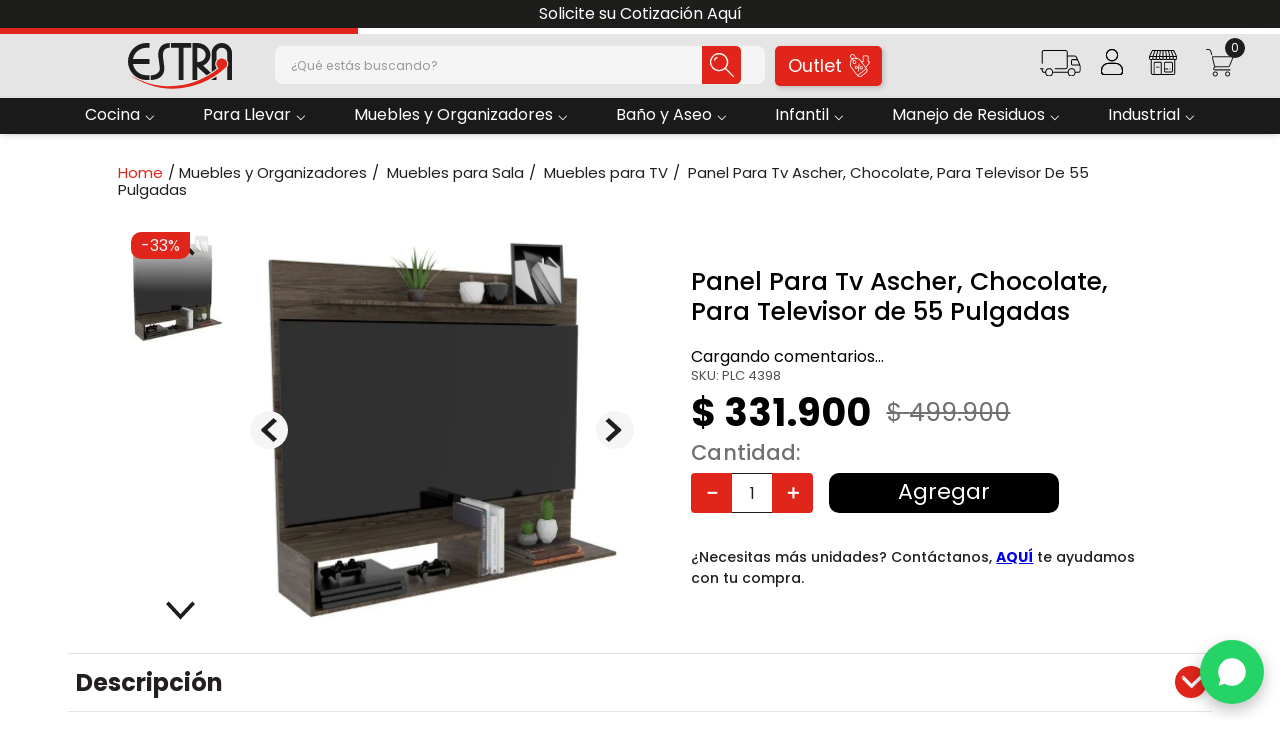

--- FILE ---
content_type: text/html; charset=utf-8
request_url: https://www.google.com/recaptcha/enterprise/anchor?ar=1&k=6LdV7CIpAAAAAPUrHXWlFArQ5hSiNQJk6Ja-vcYM&co=aHR0cHM6Ly93d3cuZXN0cmEuY29tOjQ0Mw..&hl=es-419&v=PoyoqOPhxBO7pBk68S4YbpHZ&size=invisible&anchor-ms=20000&execute-ms=30000&cb=dx709g32kiyq
body_size: 49077
content:
<!DOCTYPE HTML><html dir="ltr" lang="es-419"><head><meta http-equiv="Content-Type" content="text/html; charset=UTF-8">
<meta http-equiv="X-UA-Compatible" content="IE=edge">
<title>reCAPTCHA</title>
<style type="text/css">
/* cyrillic-ext */
@font-face {
  font-family: 'Roboto';
  font-style: normal;
  font-weight: 400;
  font-stretch: 100%;
  src: url(//fonts.gstatic.com/s/roboto/v48/KFO7CnqEu92Fr1ME7kSn66aGLdTylUAMa3GUBHMdazTgWw.woff2) format('woff2');
  unicode-range: U+0460-052F, U+1C80-1C8A, U+20B4, U+2DE0-2DFF, U+A640-A69F, U+FE2E-FE2F;
}
/* cyrillic */
@font-face {
  font-family: 'Roboto';
  font-style: normal;
  font-weight: 400;
  font-stretch: 100%;
  src: url(//fonts.gstatic.com/s/roboto/v48/KFO7CnqEu92Fr1ME7kSn66aGLdTylUAMa3iUBHMdazTgWw.woff2) format('woff2');
  unicode-range: U+0301, U+0400-045F, U+0490-0491, U+04B0-04B1, U+2116;
}
/* greek-ext */
@font-face {
  font-family: 'Roboto';
  font-style: normal;
  font-weight: 400;
  font-stretch: 100%;
  src: url(//fonts.gstatic.com/s/roboto/v48/KFO7CnqEu92Fr1ME7kSn66aGLdTylUAMa3CUBHMdazTgWw.woff2) format('woff2');
  unicode-range: U+1F00-1FFF;
}
/* greek */
@font-face {
  font-family: 'Roboto';
  font-style: normal;
  font-weight: 400;
  font-stretch: 100%;
  src: url(//fonts.gstatic.com/s/roboto/v48/KFO7CnqEu92Fr1ME7kSn66aGLdTylUAMa3-UBHMdazTgWw.woff2) format('woff2');
  unicode-range: U+0370-0377, U+037A-037F, U+0384-038A, U+038C, U+038E-03A1, U+03A3-03FF;
}
/* math */
@font-face {
  font-family: 'Roboto';
  font-style: normal;
  font-weight: 400;
  font-stretch: 100%;
  src: url(//fonts.gstatic.com/s/roboto/v48/KFO7CnqEu92Fr1ME7kSn66aGLdTylUAMawCUBHMdazTgWw.woff2) format('woff2');
  unicode-range: U+0302-0303, U+0305, U+0307-0308, U+0310, U+0312, U+0315, U+031A, U+0326-0327, U+032C, U+032F-0330, U+0332-0333, U+0338, U+033A, U+0346, U+034D, U+0391-03A1, U+03A3-03A9, U+03B1-03C9, U+03D1, U+03D5-03D6, U+03F0-03F1, U+03F4-03F5, U+2016-2017, U+2034-2038, U+203C, U+2040, U+2043, U+2047, U+2050, U+2057, U+205F, U+2070-2071, U+2074-208E, U+2090-209C, U+20D0-20DC, U+20E1, U+20E5-20EF, U+2100-2112, U+2114-2115, U+2117-2121, U+2123-214F, U+2190, U+2192, U+2194-21AE, U+21B0-21E5, U+21F1-21F2, U+21F4-2211, U+2213-2214, U+2216-22FF, U+2308-230B, U+2310, U+2319, U+231C-2321, U+2336-237A, U+237C, U+2395, U+239B-23B7, U+23D0, U+23DC-23E1, U+2474-2475, U+25AF, U+25B3, U+25B7, U+25BD, U+25C1, U+25CA, U+25CC, U+25FB, U+266D-266F, U+27C0-27FF, U+2900-2AFF, U+2B0E-2B11, U+2B30-2B4C, U+2BFE, U+3030, U+FF5B, U+FF5D, U+1D400-1D7FF, U+1EE00-1EEFF;
}
/* symbols */
@font-face {
  font-family: 'Roboto';
  font-style: normal;
  font-weight: 400;
  font-stretch: 100%;
  src: url(//fonts.gstatic.com/s/roboto/v48/KFO7CnqEu92Fr1ME7kSn66aGLdTylUAMaxKUBHMdazTgWw.woff2) format('woff2');
  unicode-range: U+0001-000C, U+000E-001F, U+007F-009F, U+20DD-20E0, U+20E2-20E4, U+2150-218F, U+2190, U+2192, U+2194-2199, U+21AF, U+21E6-21F0, U+21F3, U+2218-2219, U+2299, U+22C4-22C6, U+2300-243F, U+2440-244A, U+2460-24FF, U+25A0-27BF, U+2800-28FF, U+2921-2922, U+2981, U+29BF, U+29EB, U+2B00-2BFF, U+4DC0-4DFF, U+FFF9-FFFB, U+10140-1018E, U+10190-1019C, U+101A0, U+101D0-101FD, U+102E0-102FB, U+10E60-10E7E, U+1D2C0-1D2D3, U+1D2E0-1D37F, U+1F000-1F0FF, U+1F100-1F1AD, U+1F1E6-1F1FF, U+1F30D-1F30F, U+1F315, U+1F31C, U+1F31E, U+1F320-1F32C, U+1F336, U+1F378, U+1F37D, U+1F382, U+1F393-1F39F, U+1F3A7-1F3A8, U+1F3AC-1F3AF, U+1F3C2, U+1F3C4-1F3C6, U+1F3CA-1F3CE, U+1F3D4-1F3E0, U+1F3ED, U+1F3F1-1F3F3, U+1F3F5-1F3F7, U+1F408, U+1F415, U+1F41F, U+1F426, U+1F43F, U+1F441-1F442, U+1F444, U+1F446-1F449, U+1F44C-1F44E, U+1F453, U+1F46A, U+1F47D, U+1F4A3, U+1F4B0, U+1F4B3, U+1F4B9, U+1F4BB, U+1F4BF, U+1F4C8-1F4CB, U+1F4D6, U+1F4DA, U+1F4DF, U+1F4E3-1F4E6, U+1F4EA-1F4ED, U+1F4F7, U+1F4F9-1F4FB, U+1F4FD-1F4FE, U+1F503, U+1F507-1F50B, U+1F50D, U+1F512-1F513, U+1F53E-1F54A, U+1F54F-1F5FA, U+1F610, U+1F650-1F67F, U+1F687, U+1F68D, U+1F691, U+1F694, U+1F698, U+1F6AD, U+1F6B2, U+1F6B9-1F6BA, U+1F6BC, U+1F6C6-1F6CF, U+1F6D3-1F6D7, U+1F6E0-1F6EA, U+1F6F0-1F6F3, U+1F6F7-1F6FC, U+1F700-1F7FF, U+1F800-1F80B, U+1F810-1F847, U+1F850-1F859, U+1F860-1F887, U+1F890-1F8AD, U+1F8B0-1F8BB, U+1F8C0-1F8C1, U+1F900-1F90B, U+1F93B, U+1F946, U+1F984, U+1F996, U+1F9E9, U+1FA00-1FA6F, U+1FA70-1FA7C, U+1FA80-1FA89, U+1FA8F-1FAC6, U+1FACE-1FADC, U+1FADF-1FAE9, U+1FAF0-1FAF8, U+1FB00-1FBFF;
}
/* vietnamese */
@font-face {
  font-family: 'Roboto';
  font-style: normal;
  font-weight: 400;
  font-stretch: 100%;
  src: url(//fonts.gstatic.com/s/roboto/v48/KFO7CnqEu92Fr1ME7kSn66aGLdTylUAMa3OUBHMdazTgWw.woff2) format('woff2');
  unicode-range: U+0102-0103, U+0110-0111, U+0128-0129, U+0168-0169, U+01A0-01A1, U+01AF-01B0, U+0300-0301, U+0303-0304, U+0308-0309, U+0323, U+0329, U+1EA0-1EF9, U+20AB;
}
/* latin-ext */
@font-face {
  font-family: 'Roboto';
  font-style: normal;
  font-weight: 400;
  font-stretch: 100%;
  src: url(//fonts.gstatic.com/s/roboto/v48/KFO7CnqEu92Fr1ME7kSn66aGLdTylUAMa3KUBHMdazTgWw.woff2) format('woff2');
  unicode-range: U+0100-02BA, U+02BD-02C5, U+02C7-02CC, U+02CE-02D7, U+02DD-02FF, U+0304, U+0308, U+0329, U+1D00-1DBF, U+1E00-1E9F, U+1EF2-1EFF, U+2020, U+20A0-20AB, U+20AD-20C0, U+2113, U+2C60-2C7F, U+A720-A7FF;
}
/* latin */
@font-face {
  font-family: 'Roboto';
  font-style: normal;
  font-weight: 400;
  font-stretch: 100%;
  src: url(//fonts.gstatic.com/s/roboto/v48/KFO7CnqEu92Fr1ME7kSn66aGLdTylUAMa3yUBHMdazQ.woff2) format('woff2');
  unicode-range: U+0000-00FF, U+0131, U+0152-0153, U+02BB-02BC, U+02C6, U+02DA, U+02DC, U+0304, U+0308, U+0329, U+2000-206F, U+20AC, U+2122, U+2191, U+2193, U+2212, U+2215, U+FEFF, U+FFFD;
}
/* cyrillic-ext */
@font-face {
  font-family: 'Roboto';
  font-style: normal;
  font-weight: 500;
  font-stretch: 100%;
  src: url(//fonts.gstatic.com/s/roboto/v48/KFO7CnqEu92Fr1ME7kSn66aGLdTylUAMa3GUBHMdazTgWw.woff2) format('woff2');
  unicode-range: U+0460-052F, U+1C80-1C8A, U+20B4, U+2DE0-2DFF, U+A640-A69F, U+FE2E-FE2F;
}
/* cyrillic */
@font-face {
  font-family: 'Roboto';
  font-style: normal;
  font-weight: 500;
  font-stretch: 100%;
  src: url(//fonts.gstatic.com/s/roboto/v48/KFO7CnqEu92Fr1ME7kSn66aGLdTylUAMa3iUBHMdazTgWw.woff2) format('woff2');
  unicode-range: U+0301, U+0400-045F, U+0490-0491, U+04B0-04B1, U+2116;
}
/* greek-ext */
@font-face {
  font-family: 'Roboto';
  font-style: normal;
  font-weight: 500;
  font-stretch: 100%;
  src: url(//fonts.gstatic.com/s/roboto/v48/KFO7CnqEu92Fr1ME7kSn66aGLdTylUAMa3CUBHMdazTgWw.woff2) format('woff2');
  unicode-range: U+1F00-1FFF;
}
/* greek */
@font-face {
  font-family: 'Roboto';
  font-style: normal;
  font-weight: 500;
  font-stretch: 100%;
  src: url(//fonts.gstatic.com/s/roboto/v48/KFO7CnqEu92Fr1ME7kSn66aGLdTylUAMa3-UBHMdazTgWw.woff2) format('woff2');
  unicode-range: U+0370-0377, U+037A-037F, U+0384-038A, U+038C, U+038E-03A1, U+03A3-03FF;
}
/* math */
@font-face {
  font-family: 'Roboto';
  font-style: normal;
  font-weight: 500;
  font-stretch: 100%;
  src: url(//fonts.gstatic.com/s/roboto/v48/KFO7CnqEu92Fr1ME7kSn66aGLdTylUAMawCUBHMdazTgWw.woff2) format('woff2');
  unicode-range: U+0302-0303, U+0305, U+0307-0308, U+0310, U+0312, U+0315, U+031A, U+0326-0327, U+032C, U+032F-0330, U+0332-0333, U+0338, U+033A, U+0346, U+034D, U+0391-03A1, U+03A3-03A9, U+03B1-03C9, U+03D1, U+03D5-03D6, U+03F0-03F1, U+03F4-03F5, U+2016-2017, U+2034-2038, U+203C, U+2040, U+2043, U+2047, U+2050, U+2057, U+205F, U+2070-2071, U+2074-208E, U+2090-209C, U+20D0-20DC, U+20E1, U+20E5-20EF, U+2100-2112, U+2114-2115, U+2117-2121, U+2123-214F, U+2190, U+2192, U+2194-21AE, U+21B0-21E5, U+21F1-21F2, U+21F4-2211, U+2213-2214, U+2216-22FF, U+2308-230B, U+2310, U+2319, U+231C-2321, U+2336-237A, U+237C, U+2395, U+239B-23B7, U+23D0, U+23DC-23E1, U+2474-2475, U+25AF, U+25B3, U+25B7, U+25BD, U+25C1, U+25CA, U+25CC, U+25FB, U+266D-266F, U+27C0-27FF, U+2900-2AFF, U+2B0E-2B11, U+2B30-2B4C, U+2BFE, U+3030, U+FF5B, U+FF5D, U+1D400-1D7FF, U+1EE00-1EEFF;
}
/* symbols */
@font-face {
  font-family: 'Roboto';
  font-style: normal;
  font-weight: 500;
  font-stretch: 100%;
  src: url(//fonts.gstatic.com/s/roboto/v48/KFO7CnqEu92Fr1ME7kSn66aGLdTylUAMaxKUBHMdazTgWw.woff2) format('woff2');
  unicode-range: U+0001-000C, U+000E-001F, U+007F-009F, U+20DD-20E0, U+20E2-20E4, U+2150-218F, U+2190, U+2192, U+2194-2199, U+21AF, U+21E6-21F0, U+21F3, U+2218-2219, U+2299, U+22C4-22C6, U+2300-243F, U+2440-244A, U+2460-24FF, U+25A0-27BF, U+2800-28FF, U+2921-2922, U+2981, U+29BF, U+29EB, U+2B00-2BFF, U+4DC0-4DFF, U+FFF9-FFFB, U+10140-1018E, U+10190-1019C, U+101A0, U+101D0-101FD, U+102E0-102FB, U+10E60-10E7E, U+1D2C0-1D2D3, U+1D2E0-1D37F, U+1F000-1F0FF, U+1F100-1F1AD, U+1F1E6-1F1FF, U+1F30D-1F30F, U+1F315, U+1F31C, U+1F31E, U+1F320-1F32C, U+1F336, U+1F378, U+1F37D, U+1F382, U+1F393-1F39F, U+1F3A7-1F3A8, U+1F3AC-1F3AF, U+1F3C2, U+1F3C4-1F3C6, U+1F3CA-1F3CE, U+1F3D4-1F3E0, U+1F3ED, U+1F3F1-1F3F3, U+1F3F5-1F3F7, U+1F408, U+1F415, U+1F41F, U+1F426, U+1F43F, U+1F441-1F442, U+1F444, U+1F446-1F449, U+1F44C-1F44E, U+1F453, U+1F46A, U+1F47D, U+1F4A3, U+1F4B0, U+1F4B3, U+1F4B9, U+1F4BB, U+1F4BF, U+1F4C8-1F4CB, U+1F4D6, U+1F4DA, U+1F4DF, U+1F4E3-1F4E6, U+1F4EA-1F4ED, U+1F4F7, U+1F4F9-1F4FB, U+1F4FD-1F4FE, U+1F503, U+1F507-1F50B, U+1F50D, U+1F512-1F513, U+1F53E-1F54A, U+1F54F-1F5FA, U+1F610, U+1F650-1F67F, U+1F687, U+1F68D, U+1F691, U+1F694, U+1F698, U+1F6AD, U+1F6B2, U+1F6B9-1F6BA, U+1F6BC, U+1F6C6-1F6CF, U+1F6D3-1F6D7, U+1F6E0-1F6EA, U+1F6F0-1F6F3, U+1F6F7-1F6FC, U+1F700-1F7FF, U+1F800-1F80B, U+1F810-1F847, U+1F850-1F859, U+1F860-1F887, U+1F890-1F8AD, U+1F8B0-1F8BB, U+1F8C0-1F8C1, U+1F900-1F90B, U+1F93B, U+1F946, U+1F984, U+1F996, U+1F9E9, U+1FA00-1FA6F, U+1FA70-1FA7C, U+1FA80-1FA89, U+1FA8F-1FAC6, U+1FACE-1FADC, U+1FADF-1FAE9, U+1FAF0-1FAF8, U+1FB00-1FBFF;
}
/* vietnamese */
@font-face {
  font-family: 'Roboto';
  font-style: normal;
  font-weight: 500;
  font-stretch: 100%;
  src: url(//fonts.gstatic.com/s/roboto/v48/KFO7CnqEu92Fr1ME7kSn66aGLdTylUAMa3OUBHMdazTgWw.woff2) format('woff2');
  unicode-range: U+0102-0103, U+0110-0111, U+0128-0129, U+0168-0169, U+01A0-01A1, U+01AF-01B0, U+0300-0301, U+0303-0304, U+0308-0309, U+0323, U+0329, U+1EA0-1EF9, U+20AB;
}
/* latin-ext */
@font-face {
  font-family: 'Roboto';
  font-style: normal;
  font-weight: 500;
  font-stretch: 100%;
  src: url(//fonts.gstatic.com/s/roboto/v48/KFO7CnqEu92Fr1ME7kSn66aGLdTylUAMa3KUBHMdazTgWw.woff2) format('woff2');
  unicode-range: U+0100-02BA, U+02BD-02C5, U+02C7-02CC, U+02CE-02D7, U+02DD-02FF, U+0304, U+0308, U+0329, U+1D00-1DBF, U+1E00-1E9F, U+1EF2-1EFF, U+2020, U+20A0-20AB, U+20AD-20C0, U+2113, U+2C60-2C7F, U+A720-A7FF;
}
/* latin */
@font-face {
  font-family: 'Roboto';
  font-style: normal;
  font-weight: 500;
  font-stretch: 100%;
  src: url(//fonts.gstatic.com/s/roboto/v48/KFO7CnqEu92Fr1ME7kSn66aGLdTylUAMa3yUBHMdazQ.woff2) format('woff2');
  unicode-range: U+0000-00FF, U+0131, U+0152-0153, U+02BB-02BC, U+02C6, U+02DA, U+02DC, U+0304, U+0308, U+0329, U+2000-206F, U+20AC, U+2122, U+2191, U+2193, U+2212, U+2215, U+FEFF, U+FFFD;
}
/* cyrillic-ext */
@font-face {
  font-family: 'Roboto';
  font-style: normal;
  font-weight: 900;
  font-stretch: 100%;
  src: url(//fonts.gstatic.com/s/roboto/v48/KFO7CnqEu92Fr1ME7kSn66aGLdTylUAMa3GUBHMdazTgWw.woff2) format('woff2');
  unicode-range: U+0460-052F, U+1C80-1C8A, U+20B4, U+2DE0-2DFF, U+A640-A69F, U+FE2E-FE2F;
}
/* cyrillic */
@font-face {
  font-family: 'Roboto';
  font-style: normal;
  font-weight: 900;
  font-stretch: 100%;
  src: url(//fonts.gstatic.com/s/roboto/v48/KFO7CnqEu92Fr1ME7kSn66aGLdTylUAMa3iUBHMdazTgWw.woff2) format('woff2');
  unicode-range: U+0301, U+0400-045F, U+0490-0491, U+04B0-04B1, U+2116;
}
/* greek-ext */
@font-face {
  font-family: 'Roboto';
  font-style: normal;
  font-weight: 900;
  font-stretch: 100%;
  src: url(//fonts.gstatic.com/s/roboto/v48/KFO7CnqEu92Fr1ME7kSn66aGLdTylUAMa3CUBHMdazTgWw.woff2) format('woff2');
  unicode-range: U+1F00-1FFF;
}
/* greek */
@font-face {
  font-family: 'Roboto';
  font-style: normal;
  font-weight: 900;
  font-stretch: 100%;
  src: url(//fonts.gstatic.com/s/roboto/v48/KFO7CnqEu92Fr1ME7kSn66aGLdTylUAMa3-UBHMdazTgWw.woff2) format('woff2');
  unicode-range: U+0370-0377, U+037A-037F, U+0384-038A, U+038C, U+038E-03A1, U+03A3-03FF;
}
/* math */
@font-face {
  font-family: 'Roboto';
  font-style: normal;
  font-weight: 900;
  font-stretch: 100%;
  src: url(//fonts.gstatic.com/s/roboto/v48/KFO7CnqEu92Fr1ME7kSn66aGLdTylUAMawCUBHMdazTgWw.woff2) format('woff2');
  unicode-range: U+0302-0303, U+0305, U+0307-0308, U+0310, U+0312, U+0315, U+031A, U+0326-0327, U+032C, U+032F-0330, U+0332-0333, U+0338, U+033A, U+0346, U+034D, U+0391-03A1, U+03A3-03A9, U+03B1-03C9, U+03D1, U+03D5-03D6, U+03F0-03F1, U+03F4-03F5, U+2016-2017, U+2034-2038, U+203C, U+2040, U+2043, U+2047, U+2050, U+2057, U+205F, U+2070-2071, U+2074-208E, U+2090-209C, U+20D0-20DC, U+20E1, U+20E5-20EF, U+2100-2112, U+2114-2115, U+2117-2121, U+2123-214F, U+2190, U+2192, U+2194-21AE, U+21B0-21E5, U+21F1-21F2, U+21F4-2211, U+2213-2214, U+2216-22FF, U+2308-230B, U+2310, U+2319, U+231C-2321, U+2336-237A, U+237C, U+2395, U+239B-23B7, U+23D0, U+23DC-23E1, U+2474-2475, U+25AF, U+25B3, U+25B7, U+25BD, U+25C1, U+25CA, U+25CC, U+25FB, U+266D-266F, U+27C0-27FF, U+2900-2AFF, U+2B0E-2B11, U+2B30-2B4C, U+2BFE, U+3030, U+FF5B, U+FF5D, U+1D400-1D7FF, U+1EE00-1EEFF;
}
/* symbols */
@font-face {
  font-family: 'Roboto';
  font-style: normal;
  font-weight: 900;
  font-stretch: 100%;
  src: url(//fonts.gstatic.com/s/roboto/v48/KFO7CnqEu92Fr1ME7kSn66aGLdTylUAMaxKUBHMdazTgWw.woff2) format('woff2');
  unicode-range: U+0001-000C, U+000E-001F, U+007F-009F, U+20DD-20E0, U+20E2-20E4, U+2150-218F, U+2190, U+2192, U+2194-2199, U+21AF, U+21E6-21F0, U+21F3, U+2218-2219, U+2299, U+22C4-22C6, U+2300-243F, U+2440-244A, U+2460-24FF, U+25A0-27BF, U+2800-28FF, U+2921-2922, U+2981, U+29BF, U+29EB, U+2B00-2BFF, U+4DC0-4DFF, U+FFF9-FFFB, U+10140-1018E, U+10190-1019C, U+101A0, U+101D0-101FD, U+102E0-102FB, U+10E60-10E7E, U+1D2C0-1D2D3, U+1D2E0-1D37F, U+1F000-1F0FF, U+1F100-1F1AD, U+1F1E6-1F1FF, U+1F30D-1F30F, U+1F315, U+1F31C, U+1F31E, U+1F320-1F32C, U+1F336, U+1F378, U+1F37D, U+1F382, U+1F393-1F39F, U+1F3A7-1F3A8, U+1F3AC-1F3AF, U+1F3C2, U+1F3C4-1F3C6, U+1F3CA-1F3CE, U+1F3D4-1F3E0, U+1F3ED, U+1F3F1-1F3F3, U+1F3F5-1F3F7, U+1F408, U+1F415, U+1F41F, U+1F426, U+1F43F, U+1F441-1F442, U+1F444, U+1F446-1F449, U+1F44C-1F44E, U+1F453, U+1F46A, U+1F47D, U+1F4A3, U+1F4B0, U+1F4B3, U+1F4B9, U+1F4BB, U+1F4BF, U+1F4C8-1F4CB, U+1F4D6, U+1F4DA, U+1F4DF, U+1F4E3-1F4E6, U+1F4EA-1F4ED, U+1F4F7, U+1F4F9-1F4FB, U+1F4FD-1F4FE, U+1F503, U+1F507-1F50B, U+1F50D, U+1F512-1F513, U+1F53E-1F54A, U+1F54F-1F5FA, U+1F610, U+1F650-1F67F, U+1F687, U+1F68D, U+1F691, U+1F694, U+1F698, U+1F6AD, U+1F6B2, U+1F6B9-1F6BA, U+1F6BC, U+1F6C6-1F6CF, U+1F6D3-1F6D7, U+1F6E0-1F6EA, U+1F6F0-1F6F3, U+1F6F7-1F6FC, U+1F700-1F7FF, U+1F800-1F80B, U+1F810-1F847, U+1F850-1F859, U+1F860-1F887, U+1F890-1F8AD, U+1F8B0-1F8BB, U+1F8C0-1F8C1, U+1F900-1F90B, U+1F93B, U+1F946, U+1F984, U+1F996, U+1F9E9, U+1FA00-1FA6F, U+1FA70-1FA7C, U+1FA80-1FA89, U+1FA8F-1FAC6, U+1FACE-1FADC, U+1FADF-1FAE9, U+1FAF0-1FAF8, U+1FB00-1FBFF;
}
/* vietnamese */
@font-face {
  font-family: 'Roboto';
  font-style: normal;
  font-weight: 900;
  font-stretch: 100%;
  src: url(//fonts.gstatic.com/s/roboto/v48/KFO7CnqEu92Fr1ME7kSn66aGLdTylUAMa3OUBHMdazTgWw.woff2) format('woff2');
  unicode-range: U+0102-0103, U+0110-0111, U+0128-0129, U+0168-0169, U+01A0-01A1, U+01AF-01B0, U+0300-0301, U+0303-0304, U+0308-0309, U+0323, U+0329, U+1EA0-1EF9, U+20AB;
}
/* latin-ext */
@font-face {
  font-family: 'Roboto';
  font-style: normal;
  font-weight: 900;
  font-stretch: 100%;
  src: url(//fonts.gstatic.com/s/roboto/v48/KFO7CnqEu92Fr1ME7kSn66aGLdTylUAMa3KUBHMdazTgWw.woff2) format('woff2');
  unicode-range: U+0100-02BA, U+02BD-02C5, U+02C7-02CC, U+02CE-02D7, U+02DD-02FF, U+0304, U+0308, U+0329, U+1D00-1DBF, U+1E00-1E9F, U+1EF2-1EFF, U+2020, U+20A0-20AB, U+20AD-20C0, U+2113, U+2C60-2C7F, U+A720-A7FF;
}
/* latin */
@font-face {
  font-family: 'Roboto';
  font-style: normal;
  font-weight: 900;
  font-stretch: 100%;
  src: url(//fonts.gstatic.com/s/roboto/v48/KFO7CnqEu92Fr1ME7kSn66aGLdTylUAMa3yUBHMdazQ.woff2) format('woff2');
  unicode-range: U+0000-00FF, U+0131, U+0152-0153, U+02BB-02BC, U+02C6, U+02DA, U+02DC, U+0304, U+0308, U+0329, U+2000-206F, U+20AC, U+2122, U+2191, U+2193, U+2212, U+2215, U+FEFF, U+FFFD;
}

</style>
<link rel="stylesheet" type="text/css" href="https://www.gstatic.com/recaptcha/releases/PoyoqOPhxBO7pBk68S4YbpHZ/styles__ltr.css">
<script nonce="4a0Fo_6HQ7Nptf5ioOcTGw" type="text/javascript">window['__recaptcha_api'] = 'https://www.google.com/recaptcha/enterprise/';</script>
<script type="text/javascript" src="https://www.gstatic.com/recaptcha/releases/PoyoqOPhxBO7pBk68S4YbpHZ/recaptcha__es_419.js" nonce="4a0Fo_6HQ7Nptf5ioOcTGw">
      
    </script></head>
<body><div id="rc-anchor-alert" class="rc-anchor-alert"></div>
<input type="hidden" id="recaptcha-token" value="[base64]">
<script type="text/javascript" nonce="4a0Fo_6HQ7Nptf5ioOcTGw">
      recaptcha.anchor.Main.init("[\x22ainput\x22,[\x22bgdata\x22,\x22\x22,\[base64]/[base64]/[base64]/[base64]/cjw8ejpyPj4+eil9Y2F0Y2gobCl7dGhyb3cgbDt9fSxIPWZ1bmN0aW9uKHcsdCx6KXtpZih3PT0xOTR8fHc9PTIwOCl0LnZbd10/dC52W3ddLmNvbmNhdCh6KTp0LnZbd109b2Yoeix0KTtlbHNle2lmKHQuYkImJnchPTMxNylyZXR1cm47dz09NjZ8fHc9PTEyMnx8dz09NDcwfHx3PT00NHx8dz09NDE2fHx3PT0zOTd8fHc9PTQyMXx8dz09Njh8fHc9PTcwfHx3PT0xODQ/[base64]/[base64]/[base64]/bmV3IGRbVl0oSlswXSk6cD09Mj9uZXcgZFtWXShKWzBdLEpbMV0pOnA9PTM/bmV3IGRbVl0oSlswXSxKWzFdLEpbMl0pOnA9PTQ/[base64]/[base64]/[base64]/[base64]\x22,\[base64]\\u003d\\u003d\x22,\x22wpQrX2jClcO2wqbCp8Kef8O9dA7DqRN+woQ6w5JDBjrCn8KjOsO8w4UmacO4c0PCi8OGwr7CgCw0w7x5V8KtwqpJX8Kwd2RTw4o4wpPCtsOZwoNuwr4Kw5UDdl7CosKawq3Ct8Opwo4uHMO+w7bDq0g5wpvDiMOSwrLDlGsuFcKCwrAmEDF0IcOCw4/DqsKiwqxOdDxow4UUw7HCgw/Cjh9gccOOw5fCpQbCn8K/ecO6RsOzwpFCwpZbAzEMw47CnnXCl8O0LsObw5Ruw4NXKcO2wrxwwoTDrjhSFDISSmR8w5NxXMKaw5dlw5HDisOqw6Q0w6DDpmrCs8KqwpnDhQLDljUzw5YAMnXDilJcw6fDjGfCnB/[base64]/DkwModWg1AMKlw65oPMO+woDDl8OyA8Kdw6rDrW5aDcOjRMKlX0/CpTp0woFTw6rCsUJ7UhF8w5zCp3AdwrBrE8OLJ8O6FQAlLzBcwpDCuXBGwonCpUfCvnvDpcKmaV3Cnl9QN8ORw6FNw4AcDsOYEVUIecOPc8KIw5pBw4k/AApVe8O3w6XCk8OhAcKJJj/CmcK9P8KcwqDDqMOrw5Yxw7bDmMOmwq9mEjodwonDgsO3eGLDq8OsesO9wqEke8OBTUNqSyjDi8KJf8KQwrfCvcOEfn/ChA3Di3nCkSxsT8OEI8OfwpzDpMO1wrFOwoZoeGhTJsOawp0sLcO/[base64]/DmsKPwpXClsOlKDYEw4I2dsKfesK1ZMKaZMOVYTnCpyILwq3DnMOKwojCukZAc8KnXXolRsOFw5xXwoJ2DXrDiwRtw6Rrw4PCnsKAw6kGB8Oewr/Ch8OUEH/CscKsw6oMw4xow6gAMMKmw7Nzw5NAMB3DqynCpcKLw7UDw5Amw43CusKbO8KLYC7DpsOSJMOlPWrCs8K2EADDi25AbSLDuB/[base64]/FsO3Qx4HLylARcOdworCl2h0eDTDi8O4wpnDqsKNS8Kiw6J1RQfCmsOkfCE+wrrCm8Oqw4Z3w5Mvw6/CgMOVdVkxWcOFAsOdwpfCo8OfY8KPw4AWDcKkwrbDphJxT8K/QsOFIcKnDcKPIRbDn8OlfgRgHCNkwppkPy9/[base64]/w7LCsMOiNVEuW8KUwrHCgEJqwqXCswnCoyc7w6xuHj4xw4LDs1ZBfzzCoDFrw6vDtSnCiicWw7N1S8O6w4fDukPDsMKRw4tVwpPCpFcUwpVJQMOxdcKKRMKmZXDDlSB5CVcbKcOZAC4Rw4bCnmfDvMKUw4bCk8K7fBgxw78Yw71/VicJw4vDombCscKPEG7CqnfCp0PCmsKBM08/MlASwrXCk8ObGsK/woPCvsK5MMK3U8O4RgDCm8KXJh/[base64]/BzgHwrh8wqsEwr9jw79bLwHCvjPCv8KkwqkMw4tEw6XCpWYPw47ChgPDi8K4w5XClmzDiyvDucO7SjdvPcOpw79dwo7Cl8OVwr0QwpxXw6UhYsOvwp3DiMKiPFLCtcOEwoIew7/DkR0mw7rDvcKrCmIRZ1fCsDdFSMOLdUnDmMK2wo7CtQPCpsKLw6zCucK4wrgSRsK3RcKzKcO8wo7DjGl5wpx1woXCp0ssOsK8RcKxSijCjlMxKMK7wo/DosONPAYqA2/ChmvCoWLCh0o2E8OgRcOndzDCqGbDhXDDiVvDnsO2LMKBwqPCvcO9wqBlPTrCjsOlAMOowpbCosKwJMK4FgN/XWTDnsOYOsO3BnYsw5d9w7XCtxE1w5bDrcKJwrAmwpg9VHgxOQJWwp9CwpfCoSYqQ8KzwqnChiIVBx/DgCtxU8KKMMO1KhHClsOBwrQUA8KzDBdew5cFw5nDtsOuKxTCnBbDk8KzM14iw4bCjMKPw4vCmcOAwqvCkX5hwrfCvwbDtsOsEicEYT80w5HCjsOUw4PDmMKaw6EWLF1tTBgDwrvCnxbDm0TCpsKjw57Ch8KrEm7DnErDhcOow4zDrsKmwqcIKxPCmRIaOj/[base64]/Ds8OOOMKlZ8OMw6sNwprClsKBSA54b8ODYS4Dw4hAw6tVWnUcZMOnbhZvVsKLBQvDkkvCpcKjw5pow5/CnsKowpnCvsOkYjQHw7RHT8KHJDzDhMKnwotyWys8woTCgBHDhQQpdsOswp1SwqlJZ8KrWsOSw4bDgBZnKnhcTzHDglLChC/Ch8OEwoTDmMK3IsK/GnAQwo7DgCwJGMKgw7HCqU0zG3PCvhZqwrhwFMK9WjPDkcKrCsK+Zz1pVxZcGsO1D3zCqcOzwrQnCVFlwq3CrG5swoDDhsOvbwASbzxQw6BswrHCt8Oyw4nCkFHDqsOCDMK7w4/ClD/Di2vDohhmWMO2UTXCncKxasOdwrFfwrTCiRPCjMKmw5lIw7RlwobCr0J8c8KQN18Hw6lww7ccwpfCtjUMR8Kaw7tpwq/Do8KkwoTCqQp4LVPDncOJw54uw5HDlnJjYMKjMcKPw4hMw4A/bwzDrMOgwqvDumAfw5/Cm2cKw6jDi1YDwqfDhBlywpxnaCHCu0HCgcK1wpbCjMK8wpZhw5/Dg8KhUF/Cv8KnbsK7w5BZwrw2w4nCnT1VwrUmwqfCrh1cw73Co8OVwrRtbBjDmkYIw5bCtE/DqlDCksKONsKDUsKEwojDu8KqwqHCiMOADMOPwpDCs8Kfw5lxw6Z/[base64]/Rm/DisK2w4lowpYsw7Iywo3DgcKdCRolw7xTw7bCuGfDgMKDbsOoFcKkwq/DhcKcSFk6wpQZS00hRsKjw5/[base64]/wojDqU/CrRYyw55bFcObCMKIwrbDlFZee8O8w5jCrjNOw7nCksOkwppFw5fCh8K9US7CicOTFyAkw7zCsMOEw40nw4xxw4jDlAomwovDhlslw6nDpsOSY8K8wp8jQcKywpFbw78tw7fDmsOmwo1OfcOnw6jCuMKDw7RKwpDCk8O4w7rDr3/CvwctMEfDnWBMBih2G8KdecOow40OwoR+w7PDvS4uw7Y5wrvDgi7Cg8KcwqvDt8OpUMOYw6VNw7VTMUhFKcOxw5U7w7LDiMO/wovCoGXDnsO5MDomasK1FB9ZdAY5XUTDqGQgwqDCsTUXBsK2S8Odw7PCjg7Do0YGw5RpR8OBVHFOwqMjG1TDosO0wpFtwqJxQ3bDjVUZd8KBw61jAcO2LQjClMKnwofDpgLDn8OYwoV8w4h3eMOJYcKRwo7Dl8KQYFjCrMO7w4/[base64]/[base64]/w5zDisKUw4bDkHk/w49RNWPCj8OxDHrDnMOwwqYQJcOpwrXClAcRXMK2PQ/DtzfDhMOCVDV/w5ZhXnPDrwEMwrbClgbCg0t2w590w6/Dk3kKV8K+XMKwwrgEwocKwoZowprDicOQwp7CozzDu8OdYQ/[base64]/DvcKrw4PCqAVLwp/CtD1nFyzCpgnCrwAtwobCocOqBcOzwoLDksKdw7ZIXUTCoxfCvMKUwo/CjTAbwpweXMKrw5fCr8K1w53CqsKVI8ORKMK7w5jDqsOMw6DCmRjCgV86w53Csw/CkRZnw6LCpgx8wpvDhEtIw4DCpXzDhHHDisKOJsOLCcKxScK1w6QrwrTCllLCrsORw5EMw44iFRUtwplADyZNw71lwqMMw7Fuw6zCmcOsMsOTwrbDnsObc8O+KAEoZsKxdg/CszrCtRzCg8KCX8OOV8Otw4ozwq7CmRPCqMOKw6XCgMOEXmo3woE5wo3CrcKLw7M0Qm43QsOSQ0rCoMKnbF7DpsO6b8O6RAzCgm4oH8KlwrDCpXPDjsOyaDoUwr8rw5RDwrRMXl1Vwq4ow53Dp0BYGsOhTMKXwolnSFwfJ3jCmgEJwo7Dv2/[base64]/DvsK1OxrDkA3CmjNCdcOxLQ/DnMObw4EJwovDqGw1CyoeKMOzwrsydsK2w5VBZQDCo8KlUxXDqcOMw60Kw7DDvcK0w5xqSxAYw6jCum9/w4hZWT9kw7PDuMKUw4fDjsKjwroDwqHClDc9w6bCkMKUHMOaw7hmN8OKAAPCrlPCvcKpw5DCj3hFRcOUw6IIDl4KfUXCssOFS0vDucKqwpxyw6MTc1HDoEgBwrPDlcKNw7PCl8KJw79ZVl0HKnsJUjTCnsOOeWx/wo/CniLCoCVmw5A1wr9lwpnDpsOzwqoww67CmsKzwrHDuCHDhybDrDFMwq9mOmzCvMKTw63CosKFw5/Dm8O/dsO9UcO1w6PChGvClsK8wrZIwq7CpnhIw5zDucK3KzgYwoLCmSLDrF/CisO+wqTCgmsVwr51wo7CgMOSFcKXacObYVt2I2Y/QsKdwowyw58pQnIYYMOLAX8jZzXDlT9hccOUMQwCHMKmI1PCl3PCiFwVw4pvw7jCpsOPw5lNwrfDhgc0BUB/wpHDo8OYw5TCinvClT/DjMOmwoVvw4TCvFtuw7zCowLDu8KZw5zDlkQ0wpslw6Vcw6XDmETDhEPDuWDDgcKQBRvDs8KhwqnDvXUiwo0yB8KYwotdC8KTWcOrw4/[base64]/[base64]/Dn3LDuXjDjsO7GsOuQ8OrwqXClMKOwq7Cg3Y2wq9cw40rXUkjwojDqcKoG2VuccO1wr0EV8O2wqPDsnHDpsO4SMKGVMKkDcKNW8K+woZqwoFQw40yw68HwrBKeRTDqzLCoCxuw4UlwosmIRzClcKtwr/Cu8O8FWzDlg3DjsKmwozCqnV7w5LDusOnacKDZsKDw63Dq1wUwoLCgwfDsMOKwr/CksK8VsK7PwkJwoTCmnllw5gWwrZDBF1Ebl/Dr8OzwqZhSS5Jw4PCvw7DjmHDvEsgLGNsCyI3woJrw4/[base64]/CkcObXx48w4dywpsHbjxIRUsrwprDocKDwrovwrEkLDdfccK+AUxxK8KNwp7CjsKhXsOtf8Oow5/CjMKqPMOcA8Kjw4tJw6o+wp3Dm8Kyw6cnwotJw7vDgsKlAcKqa8K/dR3DpMKdwrMvJ33CjsOAB3/DhwjDsyjCjWwWbR/CiRLDnUV4CGhXYsOsasOLw4xVJUnChB8GI8OtcXx8wqAFw47DlsKfNsKywpzCrcKGw6FSw71FJsKYJzzDqMOKb8Kkw5LDvzjDlsOLwpMRWcKsEBfDkcKwOGQjCMOkw4HCrzrDr8OiG04OwpHDhWjClcOcw7/DgMOLYVXDgsKtwoPDv0bDvm8Sw7/DjMKpwrgnw4g3wrPChsKNwp/DtFXDtMKMwpvDjVxbwql7w50tw5vDjMKta8Kzw7FzCcO8UcKIUjHDhsKwwokXwr3CqQfCmygeYxXCjDUrwp3DkC44aBnCpiDCpcOWQcK3wo0ySBjDnMO4MEt6w6bDvsOlwofCscK2QsKzwpRkF23Cj8O/VngUw4jCjG/[base64]/[base64]/DsCDCsMOjw4LDqsOTYsOswp/[base64]/EEERw7bCuDhUwqkiwqHCsXXDvnFFJMKofgXDn8KRwqdsQn7CvGLCpC9Kwr7CosKxd8OUw4Zmw6TCmMKzQ3o1RcOKw6jCqMK+NcOVbyHCjUogT8Klw4/CiR5Kw7Azw6QfV1bCkcODWxPDgF18c8Ojw4UAckLClFfDnsKJw5LDiA/Cq8K3w7RNwq7DpC9yClhTJ3JEw54hw4/Cqj/CmwjDnV99wrVAMWIGHRPDmcO4EMOpw7kUIR1WezfDpsKnB29ZRgsKZ8OXcMKmPCpmd13CqsOYX8Kfb1kgWFdeQh9Hw6/Cig8iL8K5w7PDti/CuQhbw5gIwq4TLFIMw7zCslfCk0jDlsKww5NCw6onfcOZw5U0wrHCp8OyYFTDmcOqfcKkMcOgw5fDpMO2w4bCkjjDqm0yDwLChyZ7HTjCosOZw5o+wrvDpsK7w5TDo1glwpA+DV/CpRcTwoHCoRzDmF9wwqLDmQbDvVjCocOgw6oJB8KBasOEw77CpcKLVV1ZwoHDtcONdQ4WRcKENh/CqmEow6nDmV0DfsOAwqVULwnDhD5Lw5nDjMOtwrkAwrJWwoDDhMOkwrxoWFfCqjJzwpVmw7DCq8OSasKZw7vDmsKRETx+w48MIMO9IkvCuTduUwjCpcK9V0LDrsK3w7vDjipYwqfCocOGwoshw4vClMKJw4bClMKFOMKaW1VgYMK9wqVPa2LCuMOHw4zCqRrCusOqw6/Dt8KPbl8PODLCnWfCusKtQXvDqhDDr1XDvsOLw74FwoBDw6TCkMKywq7CgMKmTHHDtsKTwo1GAwI/wp4oI8ObEsKkIcKKwq5XwrXDlcOhw4dUc8KKwqbDtT8DwpXDg8KWeMKlwq1xVMOZdsKeK8OuYcKVw6rDqk/DjsKELsKAfRvCqFzChVoUw5pwwp/Cqy/DuXTCh8K5a8OfVw7Dq8OFL8K0UsOyO1jCrcO6wrjDp1JkAsOmG8KTw4PDmmHDisOVwpHCksK/e8K8w63DvMOowrLCrzA4DcKydsOnByYmQ8O5YR3DnSPClMKkV8K/f8KZwqHCpsKaJBXCtMK+wonClTF3w4rCslEBeMOdQiZKwr3DqxbDp8KpwqbCvcOsw5N7IMOJwpzCi8KQOcOewrsAwrnDjsK0wrrCvcKmTQMVwqIzV2zDmAPCu3LCnWPCqVzDucKGYjMLw6TCtXHDlkEIbifCk8O6N8OOwrvCvMKXLcOSw7/[base64]/TcKEQi9DFMKvw5J6wo7DnC/[base64]/ChxLDkQN5w7DCpsKaWsKpZVRmwqxQwoDChj4/UzIvDxFVwqbCocKPAsOVwrTCisKdLQI/KjJfDW7DuhfCnsOyd27DlcO0GMK3U8Obw6wsw4E5wq/CiHxlBMOnwqE6WMOYw7zCuMOcDMOcRBXCr8KpEAjChMO7FMO/[base64]/DlFt8ZMKuHCNeVk3Dg3kgHV7DkjvDg8OVw6/CpXdOwqzCo2gjTE94fsOuwqw+w4F+w6NAeFnDsURywphaTGvCnTvDhTTDkcOnw4LCvSxtAcO9wpfDkcOaAVI/YlxzwqkbY8OiwqDCh0FwwqZDXlM+wqpVwoTCqWUebhFaw5NcXMOxHsKgwq7Dh8KIw7N6w7/DhRXDm8Kjw4gSPcOhwoBMw4tmYlx7w7csVcKNB0PDhMONM8KJIMKQPsKHCMOSbE3Ck8OmEcKJw4p/OEwjwpHCiRjDoSvDusKTERHCsTwkwoNga8KHwoBowq4ZTcKtbMOWTwFEBy8twphrw4/DlRzCnGsYw77Cg8OnRikDe8OywpLCtF0Zw6wXSMO0w5TCvcKswo3CtF/CtHNYcnYIQ8OOP8K/ZcO9S8KjwodZw5BXw5MzdcOww61QF8OKal1dXcOnwpwdw7fCnC8NUyJ7w5RswrDCiDtXwpzCocOsSTY/[base64]/QXbCr8KSw6dce1gyOzdow6lWT8OOHiN6MWsFGMOrLcK5w4s7dDrCm0JFw60rwrcCwrXCjEnDosOsAEpjJsKAM3NrF3DCrEtBI8K9w5EOXsOoZlrChykdGA7DiMOgwpbDgMKJw4bDiGjDlcKwMH/ChsOdw5bDksKRw7drJHUjw7RgD8Kewr9jw4R0A8KWMXTDj8KGw4rDnMOnwqrDkxdSwpohM8OCw5TDvTXDh8OcP8ONw59kw60vwppdwqYba1zDlEQjw54yPsOIwpsjY8KgccOtCB19w6jDjlXClWjCkXXDuD/[base64]/DhBo9C0fCr8OLasOIw4Jlw5/DnCfDsFICw5pOw4LCpB/CkzMNLcO+ATTDpcOMBCPDly0QGMOUwrjDocK6fcKoGk1Cw6FIPsKGw63CnsOqw57CpMKoQTAhwq7CjgdICsKfw6jCpQAVHh/[base64]/Dgdbw5hFF8KDwprCjm7Cs8KKw4Iawp3CjcK6w6vChS1fwoPDqi1cIcOxKwdawpPDqMOtw6fDtxxfWcOABMOIw51ze8OvEERmwqUjPsOBw7QVw74fw67CtG5jw7bDucKAw4/Cn8OLd2NzVMORDkrDqH3CgVpZwoTCksO0wo3DqDjDrsKnASzDisKdwonCn8OYTgXCoHHCmEkbwovDhcKVM8KNGcKvwpxDwojDqMO8wrpMw5XCsMKEw7DCoTvCohJIXcOhwqFOJ3bCrMKSw4nCnMOhwpDCrH/ClMO1w7vClAjDo8KGw4/CuMK2w4F0GytuM8OJwp4swpJ2DMO1AXEUU8KqGUrDucKqI8Khw7LCnzjCuhZQfklFwqXDqB8JeH7CisKmbS7DtsOLwoptZCPDvCLDnMO5w44Dw6XDpcOSeCrDhcOZw5o6fcKWwq/Dr8K5NRkTVnDDlikgwolIC8OnO8OIwoITwpsrw47CjcOnL8Ktw5JEwonDisOfwrZkw6PCvmvCsMOhUUJowpXCrhBiMMOmOsOJwqDCt8OAwr/DlGrCpMK5fUUyw5jDnEvCpH/Dli7DrsKJwrUAwqbCu8K4wol5ZQZNK8ObbFMUwpDCiQlwLz15XcKue8OQwpLDsQo8w4LDkU05wrnDusOBwoJzwpLCmlLCgG7Dq8KhVsKiD8ORw7IdwoV2wqjCu8OET1xzXWTCisKew7x0w4/CsCg1w6JnHsKFwrnDm8KuMcK5wqLDgcK8wpAaw4Z1Z3NxwoNGKwPCgQ/DrsK5Gg7ChnbDgEBiNcOgw7XDnEEQworDj8KPLE1tw5/Dk8OHPcKlIy/DmEfClk0/wqdbO23ChsOqw4wjd17DsxfDiMOvKmHDiMK/[base64]/w79gJTURwpbCgMOow7hPLG1Lw7fCvCTDocOVZcOZw6zCvWAIwoJGw7ZAwq7CmMKBwqZabV3ClxfDthzDhsKrbsKNw5gJw5nCvsKILC/Crj7CmCnCggHDocOkc8K8VsKzKgzDksOnw5vDmsO1esKqwqHCpMOsUcKTQsK6J8ONw5x4RsOaBcK6w63CkMK4wrUxwrZOwpwOw4EEw5/Di8Kdw57CrsKVWnwxOwRpWE9swpwnw6PDssOlwqjCpxzDssO3cGoLw491cVB+w50NFFjDoG7Dsilqw498w5M5w4Rvw6Mow73DlwFCLMOqw7LDgHxSwo3CtzbCjsKtUsOnw7DDlMOKw7bDi8Orw7/CpUvCqkUmwq/[base64]/EcKpPCUsCMOXDsKDOhvDmgLCnMKfYQkRw5Uqw4ICwojDo8OTCV8NfcOVw6DCojTDogLCocKNwoHCnVVVS3Y/[base64]/wrcwVcK3wqPCjTbDq8OCCkfCvng9VcKPfcKDC33CggbCukjDiENlXcKXwqLDjT9PFEFlWgVDV2tww5FiAhTCgGPDk8K+w7/[base64]/w7LCp2XDoG/DkyDDrcOTw6Unw5TDvMOiwrnDriRPYMKSw57DkMKOw484Kn/Cs8OkwqdKAsKHw43DgsK+w7/[base64]/[base64]/CrizChsONFELCkcKMw4DDksKRAsKSw5ZAwowsV1cVNR1fJ0PCkStmwpV/[base64]/CvMKTwpMMw4LDhHVKAsK/w789w7rCoxLDkjjCksOvw6jCgSPClMO6w4PDsF7Di8O7wp/CsMKKwrHDn1kpGsO2wpkAw7bCnMONB3DCsMKXC2fDqFvCgDwsw6/CsUHDrnjCrMKIHB3DlcKRw482JcKaBw0ZBybDiE8ewpJVJhnDo3rCu8Oxw4kIw4FIw7tjQ8OuwqRPb8Kvw7R/Vh4/w4XDkcO5CMOmRx0ZwqVCScKPwrBSMzRIw4TCgsOaw7c0U0nCl8OZB8OzwrDCt8Krw57DvBHCqMK2GAfDqH3DmWDDjx9LMcOrwr3CmirCo1NFQhDDniMtw5XDg8OpO1Qfw5JRw5UUwrjDpsObw5kxwqMxwofDksO4f8KtYcOmJsKiwpzDvsO2woEsc8OIcVhiw6/Cm8KISnFeDyc6Y1Y8w4rCrHBzLQkmFXvDkD7DixTCsncXwrXCuTURw7jCqibChMOwwqAbcSwNN8KOHGrDlsKfwok1XyzCqkAgw4TDqMKGYMOzJwzDhg80w58nwokBdsOiIsO0wrTCucOjwqBRMAtbdk/DrBrDlybDqMOHw6omTsK4wonDv2oQZ3vDomDDhcKWw6TDoBMZw6jDhcOFPcOHN3gnw67ClkYBwrtqVcOBwp3CpnzCpsKNw4JSHcOdw4TCoQXDgzTDgcKdMSFRwpwdaV92Q8Kmwp8BMQTCrsOqwqo4w67DmcKMEjMNwrhtwq/DqMKQbCp5bMKVEGx4w6I3wqnDuE8DLsKSwqQ0fWxDLGlfGmdMw68jQcOlN8KkZSDCsMOuWkrDlELCpcKCT8OACV5WYMK5w60becKUJ17DocOlHMKvw6V8woUjLH/DuMOzTMKccwPCisKhwohxw4VUw4zClMK/[base64]/CssODFB7DtD8Dw5oRw7DDrsOHwoUuwojClQMCw5UQwpogZE7DlcOlG8OIZ8OpF8OeIMOqOEQjNhxlEH7CmsOtwo3Dr0N1w6NmwpfDksKFUcKawofCsjMuwoVwd1/[base64]/[base64]/wqDDisOUwokVw6ZiwrbCkMKGEMK8fsKhZgoRD8ONwoXCr8KUFsKgw4rCqH7DkcOKEybDhcKhKg5+wqcjc8O0SsOiHsOVIMOIwq/DuTpwwqRnw78Lwoozw5jDmsOWwpXDj2bDnXvDhkZxY8OHasKCwqR+w5DDoSXDoMK3dsOwwpsJdztnw4JqwqN+ZMKDw4IzGQo3w7nDgn0TSsKdTEfCngF2wrE6bBDDgsOQSsOlw7XCgjYow5bCqsKJSjXDmRZ+w4QdAsKycMO2eCtBKMK6woPDvcO/GCg6ZlQZworCvG/Cm2jDvsKsQSk4D8KgNMOawrdhDsOEw63CnCrDtgPCrhHCiV50wopocH9Pw6LCtsKVYh/DrcOIw4TCvGJRwpEhwo3DpiHCpsKoIcKRwrXCmcKrw4DCiGfDscK3wrlzP0nDjsKfwrHDvR52w6pvCRzDqCdBLsOsw6rDikF+wr1tO3vDt8K5VUBjcHYkw5fCpcOhd2vDjwhNwpkOw7vCq8ODY8KQDMKSw7xyw4lgLMO9wpLCr8K/RCbDnA7DrQcYw7XCuTZlSsKbcmYJO25ew5jCosKnNzdacFXCusO3wqtdw47Co8OLVMO/fcKHw7vCpwFBP3nDrD0pwqF1w7bDi8OzVBJTwrbCkWd8w6fCicOOG8OlVcKjRQp/w57Diy7Dl3vCn2Y0e8Ouw7F+VQQ5wrhQSgbCoAsUVsKpwo7ClgV1w6PCjz/[base64]/DjmdAd8OZKMOBw553Xm57w5Q2w4DCu8OgWnPDlMKcLsObGsO3wofCmhZRBMK+wrB9S1DCnATCunTDmcKbwoZIKmHCusK8wpzDsRtTXsOaw7bDtsK1Zm/Cj8Otwoo9Xklfw71Sw4HDicOXFcOqw7rCg8Knw7Ezw55iwqUsw6TDicO0S8OJSnzCmMK1AGwvNmzCnBtnSwnCl8KPcMObwokhw7Yow7hdw4zCm8KTwo9Cw5/[base64]/NcKgw7fDuCg3YMKiVkLCiABIw7RMambCoMK0w40twprCqcKZGUAwwqhDKxR0wrVFDsOrwrFSWcOTwqDCqkVWwrvDr8OGw7c+WhJiJcKZZg1+wrlIK8KKw7HCk8Kyw40IwoTDpHRiwrsMwp1/QT8qGMO8Jm/[base64]/Ck3vDvxBBw7vCr8Oyw7UqfXFjMcKMATLCjznCsAscwp/Dq8Ohw4vDoSDDsyBTCCNWYsOLwot+O8Orw7MCwq9bZ8OcwpnDosOhwok9w7HCuxQTLRXCtMOtw4VfUMO8w6XDmcKVw4LCqRoswodQRS8ASXQTw4h/[base64]/[base64]/DqQpowqt8BBp5JMOewrtjDcK9w7fCj2zCky/DtMKqw6HDoBByw5vDpxF4K8O9w6jDqC/DnR5/w5bCl3ItwrjCvcKnYsOLTMK4w4HClUVmdizDrlVfwqJMcADCkUwbwqPClMO/O04bwrtow61TwqQSw4cQL8OfW8OFwohlwqILcTbDnXsrHsOiwrPDrztSwocRwqLDocO6D8KHD8OzCGwPwocSwqLCqMOAR8KpBkV1HsOOPCfDj0HDtkfDisKhbcKKw71rY8Oew7/DsRs7wo/ChsKnc8Okw43DpinClXwEwqg3w51mwo1+wrkFwqN3S8K2TsK1w7jDucOFHMKAEQTDq1QfXcOrwqnDkMO/w7VvSsOzHMODwqrDg8O1cXMFw6jCk1XDhcOUIsOvwqvDuRXCrSlDWsOtDwx3OcOiw50Zw7QGwqLCicOsLApqw63CoA/DgsKlNBchw6DCiBDCpsOxwoXDt3LCqRkjDGHDmARtEMO1wovCuwjDtcOOBCTCuDNBI0d4CsO9YknCqcKmwohswoh7wrtoHMO5wrPDi8K+wozDjG7CvgEhEsKyFsOdM0TDlsO3fSZ0NsONfD5XDSnClcOIwrXDsS/Cj8KQw6IVw5UowpUIwrMRZn3ClcOZA8K6H8KkBMK1Y8KawrUlwoh+aiUPbUYxwp7Dq2/DkVxxwozCgcOWQAYpOjDDvcK5ASEiLMO5CDrCssKPNw4Jwp5PwozCnsKAYhvChnbDrcONwrPCnMKPEjvCoXnDlk/[base64]/[base64]/[base64]/DoX/DjmdqT8ONwpzDlXTDpcOXO8KIKWkAQcK1wroTGD/DmxTChFxUEMOEO8O1wo/[base64]/DsxpXwqtDFA/CjsKBw64vw6HDrULDl3tTAR9aGsKxWwwuw7FnOcO+w4Fkwrt1cwwwwp0dwpnDn8OGMsKGw5nCgm/ClXUqGALDj8K+dSVPw57CsDrDkcKcwpoPFxzDhsO8bznCscOhPVkhc8OoesOSw7QMZ2jDs8Oxwq/[base64]/CkFRuQcO/[base64]/w4Q0w4nCqMK/EHNKw4V3SsOxC8OnblnCtBlVw7gBw5TDncKUZMObaTIBw67CqWZswqDDi8O6wpXCgmwNexHCrMKyw4h6FnIVJMKfFlxPw4ogwqofcWvDv8OVJ8Oxwoxjw4t5w6Q9w7VMw490w5PCpQrCsDpkNsO2KSEtT8OWI8OPDy/[base64]/DmVE+wpXCgMKawosBJ8KYw5FyMMKAwrQgP8KGwr/CiMKrdsOhRMO0w7XCjQDDj8OAw6glQcO/MMO1UsKTw7fCh8OTC8KxZSbDnGc5w7pMwqHDoMOzYMK7LsOBA8KJCC4mBlHCjQvDmMK+OWgdw5oVw5jCln45blHDrBtOJcO2DcOxworDl8Otwr/DtzrDi2TDhVl/w4bCtXTDtMOdwoPDgCPDmcK/wpVyw7l2w4Uuw4cuKwvCkgLDgFQ+w5jCnjtdHMOywo0+wohhA8KGw7vCisO5IcKxwq/DoxDCjQrCnybDg8KYMDonw7hAR2UiwoPDhW1PGATDgMK1M8KtZkTDoMO4FMOrTsKXEAfDtATDv8O7b3J1e8OUbcOCwq/CqkzCoDc/w6zCl8OfYcOHwo7DnkXDjMKQw7zDlMK5fcOowoHDhUdSw4RgcMKmw6/DqyQxc2jCnQ1gw7HCgMO6RcOqw5DDrcKSPcKSw4FbQcOEf8K8NMKVFWs/wpJHw69fwpBIwp3DsjATwr1OSDzDmloiwozDtMO8CB4xQWR7dx3DhMOzwqvCrBhOw4UGDDxXFCBiwp8jC3QJPEI4K1DChGx1w7TDsQ7CuMK0w4rCgVllJFA3wqnDgWfCgsO/w6hlw55jw6bDjcKswqc5WizCqsK+woALwoNywqjCkcKBw5/ClGNzKCZsw64GDFo+Bw/Dn8KRw6h9bWMVWGstw77CmUrCsj/DgDjCjHzDnsKVZmkQw7XDlV5pw7vDhMKdURjDiMONUMKbwpFnWMKYwrJTOjTCtGvDn1LDh0F/wp0iw6IpccKBw6A3wroOLl96w5LCqHPDoGEtwqZFYTbCl8K3bTMbwpUnVMOYYsO4wpvCs8K9RVl+wr04wrkqJ8Ohw4p3AMKRw593TMKowpZhRcOswp11O8KoVMKFAMO5SMOKZ8OtYh/CqsKBwrxDwq/DkGDCgmfCvsO/w5IbUQonB2bDgMOowrrDt1/Cg8OiM8ODGSsYGcKPwp1jRsKkwpAGX8Kpw4FAScO6M8O1w5UoKMKWAsOJwqbCh2prw6cHVWzDqkPCk8KgwrrDj21aETjDp8OFwosiw5fCnMOuw77DoXTCvgQgElwjAMKcw7p0ecOYw7zChsKcRMKmEMK/wokswoHDlUHCuMKocVZlNQjDlMKDA8OFwozDm8KjcEjCnQXDvWJKw6vCjsK2w7ZYwqXCu1LDnlDDuzN+Z3o8DcKwdsO5csOxw7c8wqQaNCDDq2kqw49/C0fDgsONwp8CSsKBwpIVQWBGwoBzw6Q6a8OOWUvDtSs8L8KVJjc/UsKMwo4Ow6PDpsOUdATDuwrCghTCp8OcYFnCmMOJwrjCoTvCg8KwwobDtRsLw4TCnsO/YgBqwpRvw70ZXUzDjAdXLMOTwr5JwrnDhj86wqBKf8OAbsKqw6LCjsKdwpvCqlosw6hzwrbCj8OowrLDjnzCmcOET8Kywr7CiytVYWs/EhXCq8KswoNnw6Znwq0dHMKiJcKmwqTDjSfCsBgiw5xWNWHDg8Kswol8cgBRC8KXwpk0aMOeCmU4w6Q6wqllGC/CpsOkw5jCq8OCDR9Ww5zDpMKCw5bDjyvDiEzDg1TCscORw6QFw7k2w43DtQ7DhBALwqxtSi3DkMK5EwDDv8K3FCfCv8OUfMK1ezfCrcKDw5HCjQ45B8K+w6bDvgYqwoJgw7vDviU3wpkpTCNeS8OLwqtMw7Yew78bDXlhwrw7wp5MFzscIcK3w5nDgkQdw59iCEtOaE/Cv8Krw4txOMOtcsO3csOsNcKFwofCsRgVw4bCgcKxPMKxw5VtM8KgYkVdU1VUwpo3wrp4KsK4dn7Dj18NEMOtwpnDr8Khw5oxOSDDkcOJZ2wJdMKEwrbCicO0w6HDusO3w5bDt8O9w77DhlZ1aMOqwrIXXH9Ww67Dk13Du8OZw7TCocOjRMOow7/CusOiw5/DjhlawoN0acOzwpAlwrVbw5nCr8KjEGXDkkzCuyILwqoZHcKSwqbDusKTIMOuw4/CqcODw4NHN3PDiMKzwpbCrsOxWFvDplZtwqPDiBYPw7HCo2DCvnl5cFF9WsKMG1l7BGDDiEjCisOVwpXCocOJDXLCtU7CnxInSA/Cr8ORw6t9w5xfwqxZwrN6YjrCjH/[base64]/Cr8O5HlkhC8Ojw6J1UiFxKHDCu8OqR2goFDrCk2EIw5jDry1MwrbCmT7DtyMaw6PCrsOmXjnCgsOtLMKmw6lta8OKwr57w65rw43CnMO/wqgvfSzDvsOCCmk5woHCrS9MOMOLVCfDg1YbQEHDucKPSQHCtcKQwoRvw7LCqMKobsK+WifDqMKTEnZ2KwMpUcOWGWYJw5MgM8OVw7nCq01iNkzCqAnCvwwbVcKzwoVvelEnTh/Cl8K8w4sTKMOwVMO0fz9vw4lXwoDCoDHCuMKqwoDDssKxw6DDqD00wqXCsX0UwoLDpMKoRcOVw7TCrcOBZkjCvcOea8KNccOew4tvAcKxN0TDosObDXjDpMKjw7LDmMOaH8Kew7rDsQTCosOfXsKNwrsNM37Dk8OwZ8K+wps/wr46wrYZCsKWTU1Swosww4FXEcKaw6rDkXIYVsKrQHhXwoPDh8O8wrUnwrwBw6g7wo7Dq8KCf8OtCcOiwq1zw7nCrXvCn8KDJmZpV8OyG8KjD05ZUUfDmcOcAcKHw7wyZMKVw75Zw4YNwph/OMKuwprCo8Kqw7cROMOXPcO6TwXDi8O9woPDhcKBwp7CoXRLJ8K+wrnDqUI0w5fDp8OyKsO4w7rCuMKWUWp3w5vDl2FRwoPCjMKsVGoSXcOXWTjDn8O8w4vDiEV8OcKXKVrDtMK/by0mRMOkQVNDwqjChVkPwpxHcnDDi8KYwoPDkcOkwrvDlMONc8Ovw4/CmsKObsOhw7zDi8KmwoTDrhwwP8OFwoLDmcOkw51mPyoFYsO/w6TDkyJdw4FTw5nCq25Xwq3ChGLCssO1w4PCgMKcwrnDk8K9IMOFfMO0A8Kfw4ZAwr9Ww4BMwqnCicKMw4EAUcKIfTTCpDzClEbCq8K7wprDvFTCrcKsbWp7eyDDozrDscOzI8KeWWfCncKcCW0TcMO7WX7CgsKaHsObw49BQW4/w7zDqMKzwpfCrQR0wqbDqMKSOcKdfsO7UhfCom5lfhXDmnfCgDvDhSE6wrpsM8Ojw7pCA8OgVcKpIsOQwqpODh/DksK2w6h6A8OxwoNuwpPCkVJdw6fDo3NgXGdFIRrCl8Kfw4l7wrvDpMO1w7xnw6/DgGEBw782dcKNYcOca8Kjw5TCsMKuDwfCh0tKwocTwrRLw4Q8w5kALcOnw6rDkxk3EMOoN1PDvcKVCHLDtll9Zk/[base64]/[base64]/Dq8KfOVcUNsKRw7ldb1LDtUzDm8KHwr4dwpjCuFvDjsKww58VYioJwoBaw7XCi8KxRcK9wovDpMKZw7I7w5jCmsOjwrkSMMKVwroKw73ClgIJM1kYw5/DoVUmw7XDk8KPLsOVw4xyCcOTdMOIwrknwofDlcO7woTDmhjDtCXDrBPDnA/CqMOOVlfCr8Kaw5t0bkrDoinCpUDDgTLDkA8Lw7nCncOgIXYgwqMYworDt8Kcwp0CJ8KAe8OawpsUwrclXsOlw5zDjcOHw7R4JcOXWS3DpynDr8K3Bg3CmhcYXcOVw5tfw5/Dm8KVZ3HCuiF9GsKbKcK6Ljw8w6NzL8OSIMOSSsOWwrsswodxWsKIw4kEJlZzwodvE8KxwodVw4FAw6rCt2BCGcONwo8iw5wTwrDDtcOcw5HCnsOSY8KxZDcEwrJtMsOwwo7ChyrCqMOywq3CicKVUxnDoCPDucKgYsObfQkkKUU0woHDrcO/w4YqwpROw6dMw6xMI3tfGTY3wrDComNNJsOtw7/CpcK7Y3rDosKvVlFwwqNfH8O/wrXDp8OFw49NKXIIwrBTfsKKDS7DmsK6wowtwozDs8OhHsOmTMOgacOwC8K1w6TCo8OowqDDhnPCgcOHUMOSw6IhGXrDkAPCi8OZw5fCosKCw6zCgGbCgsKtwqYpT8KNP8K0UV4/wqNAw4Y1ZWQ/LsOqRx/DnznCrMKzYlPCl3XDs2YHDsK0wqnDmMORwoocwr9Owot2AsOdbsKzFMO/wrV2J8K4wqY+ICLCmMK9aMKew7HCncOCEMK9Ij7Cjw9hw6xVeiXCrz07PsKiwqHDum3DiW17LsO5a23CqzXDnMOEWsO/wqTDshczAsODP8KjwoQkwpnDvmvDhSVkwrDDt8K7DcK6FMO3wotsw4hiKcKHBSx7w4pjDR7DgMKRw75OBsOtwrvDtXtvMMOBwqLDuMOPw5rDhUkdTsONDsKFwqU0JE8Pw70WwrvDjcO0wrUYTAHCpgfDj8Klw5J/wq96wonChjxKK8KuYAtBw67Do3LCvsOQw4NMwpzCpsOMLmsBZ8OOwqXDoMKwMcO5wq5hw6ALw7lGc8OKw7PCm8ONw6TCgsOywoEALcO0F0TCtC52wp18w7hGL8KbKGJVPgzCrMK7YixsNkxQwq9awoLCiH3CvmBmw6gUMMOVSMOIw4RWUcOyMH9dwqvCiMKpMsOdwq/[base64]/GnoEOmnCkDnDlsKlw6XCj8KKMFTCpybCmcOVW8OzwprCmiREwpIIBsKjMlR2UsK7woodwq/DjWlxa8KQGQ9Xw5/DlcKhwoXDtMKzwqTCosKow5AZEsKjw5BswrzCt8OXOUABw5jDn8KewqTCvMKjRcKIw4gJKEpVw5UUwqMPGW9/w5E7AcKJw7sHCgLDgBJPS17Cq8Kfw43ChMOCw69GdWvCpQjDsh/DnMOcawnChgLCtcKGw5BFw63DvMKbXsKFwoUwGy5YwpLDn8KhWB5mZcO4c8OyOWLCuMOFwoNGNsO4PhY0w7HCrMOcUMOBw4DCt3vCoEkKaS5hUHDDjcKdwq/CuUASQMO7GMOMw4TDssOMC8OUw4gtZMOtwo8+wo9pwrvCpMOjJMK0wpnDncKTJ8Oaw7fDpcOxw53DuGvDuDUgw5FkLcOFwrnClcKNfsKcw6bDoMOmGTFjw7jDosKPVMO1esOUw68VRcOUQcKIw6ZAaMOEezFbwpDChcOECxFpN8Kjw47DmAVRSxjChsObBcOqbHYAeW/DjMKlJRhYMG0tV8KkYH/Cn8K+XsKab8OVwrrCvcKdUB7CoBNnw5fDhsKgwr3CicKBGFTDq1bCjMKZwrYCMzbDjsOzwqnChcK3P8ORw5N+ESbDvUBMDyXDgMOBEUHDv1nDjidjwrtveT7Ct0h3w7vDtQg3wpzCncO5w5HCkRXDnsK8w7RFwp/[base64]/Dt11Ww7s1BzPCvlLCkWvDn8OuRzY3w7PDksOFwrzDg8KfwrPDl8OgXzTCpMKrw7nDuH0Xwp3CpWLDncOCV8KEwrDCpsKxZBfDk1/Cp8KgIMOywr7CukJJw6XCscOaw6F7DcKvFELDsMKQYVtpw67CuRpgacOowpkcTsKnw6USwrUfw5VYwpIgd8Ktw4PCucKNwqjDssKvKF/DgDrDlWnCtQ9LwojCl3QmI8Kow7BmJ8KGNiMBKCJWLMOWwpjDg8Kkw5jClMKxcsO9Jn8bKcKAO2wDwprCncO3w73Cg8Kkw4Epw5EZCsOYwrPDjVnDj2QAwqNfw4ZPw7rCvkYGP0VlwpsFw4/CpcKFSRYnbsKlw4g7GmZCwq9+woUdK1YewqbCikrCrWoQUMKsVRXDqcKmHlEhKEvCtMKJwpXCgyRXVsO8w57DtGB2CArCuQTDuiw8wrdCccOCw5PCj8OINw9XwpHCpn3DlkBiwokKwofChHkTeEUHwr/[base64]/MkdzwpwsbMOkwp9gw6LCo0fDmX/Cp1s2woPCmnNcw5hMGxnCtF/[base64]/DqQ\\u003d\\u003d\x22],null,[\x22conf\x22,null,\x226LdV7CIpAAAAAPUrHXWlFArQ5hSiNQJk6Ja-vcYM\x22,0,null,null,null,1,[21,125,63,73,95,87,41,43,42,83,102,105,109,121],[1017145,739],0,null,null,null,null,0,null,0,null,700,1,null,0,\[base64]/76lBhnEnQkZnOKMAhk\\u003d\x22,0,0,null,null,1,null,0,0,null,null,null,0],\x22https://www.estra.com:443\x22,null,[3,1,1],null,null,null,1,3600,[\x22https://www.google.com/intl/es-419/policies/privacy/\x22,\x22https://www.google.com/intl/es-419/policies/terms/\x22],\x22F/CGddgUgAdnoU4ySHQm8e0exYaqd8KkmsEWKGeUV44\\u003d\x22,1,0,null,1,1768690738822,0,0,[192],null,[108,70,129,163],\x22RC-zImKHASD9LiKCQ\x22,null,null,null,null,null,\x220dAFcWeA6XcfTMljLBLznGgs3E_gu17fk_cTN9o1MGpC_F1hoZyYzE12C6GK1w1ZdFGbg2uzkcgK31FdhqH0eMmgl_Ups6134vUw\x22,1768773539114]");
    </script></body></html>

--- FILE ---
content_type: text/css
request_url: https://estra.vtexassets.com/_v/public/assets/v1/bundle/css/asset.min.css?v=3&files=theme,estra.estra-theme@6.0.46$style.common,estra.estra-theme@6.0.46$style.small,estra.estra-theme@6.0.46$style.notsmall,estra.estra-theme@6.0.46$style.large,estra.estra-theme@6.0.46$style.xlarge&files=fonts,d22aa84e2f9cd1dd1acbf4a843fb4f16278d1f6c&files=npm,animate.css@3.7.0/animate.min.css&files=react~vtex.render-runtime@8.136.1,common&files=react~vtex.store-components@3.178.5,Container,Logo,DiscountBadge,4,SearchBar,2,ProductImages,ProductDescription,SKUSelector&files=react~vtex.styleguide@9.146.16,0,1,Spinner,Tooltip,15,NumericStepper,29&files=react~vtex.flex-layout@0.21.5,0&files=react~vtex.admin-pages@4.59.0,HighlightOverlay&files=react~vtex.slider@0.8.3,0&files=react~vtex.shelf@1.49.0,0&files=react~vtex.rich-text@0.16.1,index&files=react~vtex.login@2.69.1,1&files=react~vtex.minicart@2.68.0,Minicart&files=react~vtex.reviews-and-ratings@2.13.0,0&files=react~vtex.product-identifier@0.5.0,ProductIdentifierProduct&files=react~estra.estra-theme@6.0.55,ShipmentInformation,DataSheet,Video,FlagsEspecial,WrapperTooltip&files=react~vtex.product-summary@2.91.1,ProductSummaryImage&files=react~kuikpay.my-checkout@0.0.30,2,QuickpayButtonV2&files=react~vtex.wish-list@1.18.2,AddProductBtn&files=react~vtex.overlay-layout@0.1.3,1&files=react~vtex.search@2.18.8,Autocomplete&files=react~vtex.modal-layout@0.14.2,0,ModalHeader,ModalContent&files=overrides,vtex.product-list@0.37.5$overrides,vtex.minicart@2.68.0$overrides,vtex.product-comparison@0.20.0$overrides,estra.estra-theme@6.0.55$overrides,estra.estra-theme@6.0.55$fonts&workspace=master
body_size: 90350
content:
@import url(https://fonts.googleapis.com/css2?family=Lato:wght@300;400;700&display=swap);html{line-height:1.15;-ms-text-size-adjust:100%;-webkit-text-size-adjust:100%}body{margin:0}article,aside,footer,header,nav,section{display:block}h1{font-size:2em;margin:.67em 0}figcaption,figure,main{display:block}figure{margin:1em 40px}hr{box-sizing:content-box;height:0;overflow:visible}pre{font-family:monospace,monospace;font-size:1em}a{background-color:transparent;-webkit-text-decoration-skip:objects}abbr[title]{border-bottom:none;text-decoration:underline;-webkit-text-decoration:underline dotted;text-decoration:underline dotted}b,strong{font-weight:inherit;font-weight:bolder}code,kbd,samp{font-family:monospace,monospace;font-size:1em}dfn{font-style:italic}mark{background-color:#ff0;color:#000}small{font-size:80%}sub,sup{font-size:75%;line-height:0;position:relative;vertical-align:baseline}sub{bottom:-.25em}sup{top:-.5em}audio,video{display:inline-block}audio:not([controls]){display:none;height:0}img{border-style:none}svg:not(:root){overflow:hidden}button,input,optgroup,select,textarea{font-family:sans-serif;font-size:100%;line-height:1.15;margin:0}button,input{overflow:visible}button,select{text-transform:none}[type=reset],[type=submit],button,html [type=button]{-webkit-appearance:button}[type=button]::-moz-focus-inner,[type=reset]::-moz-focus-inner,[type=submit]::-moz-focus-inner,button::-moz-focus-inner{border-style:none;padding:0}[type=button]:-moz-focusring,[type=reset]:-moz-focusring,[type=submit]:-moz-focusring,button:-moz-focusring{outline:1px dotted ButtonText}fieldset{padding:.35em .75em .625em}legend{box-sizing:border-box;color:inherit;display:table;max-width:100%;padding:0;white-space:normal}progress{display:inline-block;vertical-align:baseline}textarea{overflow:auto}[type=checkbox],[type=radio]{box-sizing:border-box;padding:0}[type=number]::-webkit-inner-spin-button,[type=number]::-webkit-outer-spin-button{height:auto}[type=search]{-webkit-appearance:textfield;outline-offset:-2px}[type=search]::-webkit-search-cancel-button,[type=search]::-webkit-search-decoration{-webkit-appearance:none}::-webkit-file-upload-button{-webkit-appearance:button;font:inherit}details,menu{display:block}summary{display:list-item}canvas{display:inline-block}[hidden],template{display:none}.aspect-ratio{height:0;position:relative}.aspect-ratio--16x9{padding-bottom:56.25%}.aspect-ratio--9x16{padding-bottom:177.77%}.aspect-ratio--4x3{padding-bottom:75%}.aspect-ratio--3x4{padding-bottom:133.33%}.aspect-ratio--6x4{padding-bottom:66.6%}.aspect-ratio--4x6{padding-bottom:150%}.aspect-ratio--8x5{padding-bottom:62.5%}.aspect-ratio--5x8{padding-bottom:160%}.aspect-ratio--7x5{padding-bottom:71.42%}.aspect-ratio--5x7{padding-bottom:140%}.aspect-ratio--1x1{padding-bottom:100%}.aspect-ratio--object{position:absolute;top:0;right:0;bottom:0;left:0;width:100%;height:100%;z-index:100}.bg-rebel-pink{background-color:#f71963}.bg-heavy-rebel-pink{background-color:#dd1659}.bg-elite-purple{background-color:#8914cc}.bg-near-black{background-color:#3f3f40}.bg-dark-gray{background-color:#585959}.bg-mid-gray{background-color:#727273}.bg-gray{background-color:#979899}.bg-silver{background-color:#cacbcc}.bg-light-gray{background-color:#e3e4e6}.bg-light-silver{background-color:#f2f4f5}.bg-near-white{background-color:#f7f9fa}.bg-white{background-color:#fff}.bg-washed-blue{background-color:#edf4fa}.bg-light-blue{background-color:#cce8ff}.bg-blue{background-color:#368df7}.bg-heavy-blue{background-color:#2a6dbf}.bg-light-marine{background-color:#3d5980}.bg-marine{background-color:#25354d}.bg-serious-black{background-color:#142032}.bg-green{background-color:#8bc34a}.bg-washed-green{background-color:#eafce3}.bg-red{background-color:#ff4c4c}.bg-washed-red{background-color:#ffe6e6}.bg-yellow{background-color:#ffb100}.bg-washed-yellow{background-color:#fff6e0}.bg-black-90{background-color:rgba(0,0,0,.9)}.bg-black-80{background-color:rgba(0,0,0,.8)}.bg-black-70{background-color:rgba(0,0,0,.7)}.bg-black-60{background-color:rgba(0,0,0,.6)}.bg-black-50{background-color:rgba(0,0,0,.5)}.bg-black-40{background-color:rgba(0,0,0,.4)}.bg-black-30{background-color:rgba(0,0,0,.3)}.bg-black-20{background-color:rgba(0,0,0,.2)}.bg-black-10{background-color:rgba(0,0,0,.1)}.bg-black-05{background-color:rgba(0,0,0,.05)}.bg-black-025{background-color:rgba(0,0,0,.025)}.bg-black-0125{background-color:rgba(0,0,0,.0125)}.bg-white-90{background-color:hsla(0,0%,100%,.9)}.bg-white-80{background-color:hsla(0,0%,100%,.8)}.bg-white-70{background-color:hsla(0,0%,100%,.7)}.bg-white-60{background-color:hsla(0,0%,100%,.6)}.bg-white-50{background-color:hsla(0,0%,100%,.5)}.bg-white-40{background-color:hsla(0,0%,100%,.4)}.bg-white-30{background-color:hsla(0,0%,100%,.3)}.bg-white-20{background-color:hsla(0,0%,100%,.2)}.bg-white-10{background-color:hsla(0,0%,100%,.1)}.bg-white-05{background-color:hsla(0,0%,100%,.05)}.bg-white-025{background-color:hsla(0,0%,100%,.025)}.bg-white-0125{background-color:hsla(0,0%,100%,.0125)}.bg-base{background-color:#fff}.bg-base--inverted{background-color:rgba(21,21,21,.72)}.bg-action-primary{background-color:#fff}.bg-action-secondary{background-color:rgba(31,32,30,.25)}.bg-emphasis{background-color:#141414}.bg-disabled{background-color:#f2f4f5}.bg-success{background-color:#8bc34a}.bg-success--faded{background-color:#eafce3}.bg-danger{background-color:#ff4c4c}.bg-danger--faded{background-color:#ffe6e6}.bg-warning{background-color:#ffb100}.bg-warning--faded{background-color:#fff6e0}.bg-muted-1{background-color:#727273}.bg-muted-2{background-color:#979899}.bg-muted-3{background-color:#cacbcc}.bg-muted-4{background-color:#e3e4e6}.bg-muted-5{background-color:#f2f4f5}.bg-transparent{background-color:transparent}.cover{background-size:cover!important}.contain{background-size:contain!important}.bg-center{background-position:50%}.bg-center,.bg-top{background-repeat:no-repeat}.bg-top{background-position:top}.bg-right{background-position:100%}.bg-bottom,.bg-right{background-repeat:no-repeat}.bg-bottom{background-position:bottom}.bg-left{background-repeat:no-repeat;background-position:0}.ba{border-style:solid;border-width:1px}.bt{border-top-style:solid;border-top-width:1px}.br{border-right-style:solid;border-right-width:1px}.bb{border-bottom-style:solid;border-bottom-width:1px}.bl{border-left-style:solid;border-left-width:1px}.bn{border-style:none;border-width:0}.b--rebel-pink{border-color:#f71963}.b--heavy-rebel-pink{border-color:#dd1659}.b--elite-purple{border-color:#8914cc}.b--near-black{border-color:#3f3f40}.b--dark-gray{border-color:#585959}.b--mid-gray{border-color:#727273}.b--gray{border-color:#979899}.b--silver{border-color:#cacbcc}.b--light-gray{border-color:#e3e4e6}.b--light-silver{border-color:#f2f4f5}.b--near-white{border-color:#f7f9fa}.b--white{border-color:#fff}.b--washed-blue{border-color:#edf4fa}.b--light-blue{border-color:#cce8ff}.b--blue{border-color:#368df7}.b--heavy-blue{border-color:#2a6dbf}.b--light-marine{border-color:#3d5980}.b--marine{border-color:#25354d}.b--serious-black{border-color:#142032}.b--green{border-color:#8bc34a}.b--washed-green{border-color:#eafce3}.b--red{border-color:#ff4c4c}.b--washed-red{border-color:#ffe6e6}.b--yellow{border-color:#ffb100}.b--washed-yellow{border-color:#fff6e0}.b--black-90{border-color:rgba(0,0,0,.9)}.b--black-80{border-color:rgba(0,0,0,.8)}.b--black-70{border-color:rgba(0,0,0,.7)}.b--black-60{border-color:rgba(0,0,0,.6)}.b--black-50{border-color:rgba(0,0,0,.5)}.b--black-40{border-color:rgba(0,0,0,.4)}.b--black-30{border-color:rgba(0,0,0,.3)}.b--black-20{border-color:rgba(0,0,0,.2)}.b--black-10{border-color:rgba(0,0,0,.1)}.b--black-05{border-color:rgba(0,0,0,.05)}.b--black-025{border-color:rgba(0,0,0,.025)}.b--black-0125{border-color:rgba(0,0,0,.0125)}.b--white-90{border-color:hsla(0,0%,100%,.9)}.b--white-80{border-color:hsla(0,0%,100%,.8)}.b--white-70{border-color:hsla(0,0%,100%,.7)}.b--white-60{border-color:hsla(0,0%,100%,.6)}.b--white-50{border-color:hsla(0,0%,100%,.5)}.b--white-40{border-color:hsla(0,0%,100%,.4)}.b--white-30{border-color:hsla(0,0%,100%,.3)}.b--white-20{border-color:hsla(0,0%,100%,.2)}.b--white-10{border-color:hsla(0,0%,100%,.1)}.b--white-05{border-color:hsla(0,0%,100%,.05)}.b--white-025{border-color:hsla(0,0%,100%,.025)}.b--white-0125{border-color:hsla(0,0%,100%,.0125)}.b--action-primary{border-color:#1f201e}.b--action-secondary{border-color:rgba(31,32,30,.25)}.b--emphasis{border-color:#52c7cf}.b--disabled{border-color:#e3e4e6}.b--success{border-color:#8bc34a}.b--success--faded{border-color:#eafce3}.b--danger{border-color:#ff4c4c}.b--danger--faded{border-color:#ffe6e6}.b--warning{border-color:#ffb100}.b--warning--faded{border-color:#fff6e0}.b--muted-1{border-color:#727273}.b--muted-2{border-color:#979899}.b--muted-3{border-color:#cacbcc}.b--muted-4{border-color:#e3e4e6}.b--muted-5{border-color:#f2f4f5}.b--transparent{border-color:transparent}.br0{border-radius:0}.br1{border-radius:.125rem}.br2{border-radius:.25rem}.br3{border-radius:.5rem}.br4{border-radius:1rem}.br-100{border-radius:100%}.br-pill{border-radius:9999px}.br--bottom{border-top-left-radius:0;border-top-right-radius:0}.br--top{border-bottom-right-radius:0}.br--right,.br--top{border-bottom-left-radius:0}.br--right{border-top-left-radius:0}.br--left{border-top-right-radius:0;border-bottom-right-radius:0}.b--dotted{border-style:dotted}.b--dashed{border-style:dashed}.b--solid{border-style:solid}.b--none{border-style:none}.bw0{border-width:0}.bw1{border-width:.125rem}.bw2{border-width:.25rem}.bw3{border-width:.5rem}.bw4{border-width:1rem}.bw5{border-width:2rem}.bt-0{border-top-width:0}.br-0{border-right-width:0}.bb-0{border-bottom-width:0}.bl-0{border-left-width:0}.shadow-1{box-shadow:0 0 4px 2px rgba(0,0,0,.2)}.shadow-2{box-shadow:0 0 8px 2px rgba(0,0,0,.2)}.shadow-3{box-shadow:2px 2px 4px 2px rgba(0,0,0,.2)}.shadow-4{box-shadow:2px 2px 8px 0 rgba(0,0,0,.2)}.shadow-5{box-shadow:4px 4px 8px 0 rgba(0,0,0,.2)}.border-box,a,article,aside,blockquote,body,code,dd,div,dl,dt,fieldset,figcaption,figure,footer,form,h1,h2,h3,h4,h5,h6,header,html,input[type=email],input[type=number],input[type=password],input[type=tel],input[type=text],input[type=url],legend,li,main,nav,ol,p,pre,section,table,td,textarea,th,tr,ul{box-sizing:border-box}.pre{overflow-x:auto;overflow-y:hidden;overflow:scroll}.pa0{padding:0}.ma0,.na0{margin:0}.pl0{padding-left:0}.ml0,.nl0{margin-left:0}.pr0{padding-right:0}.mr0,.nr0{margin-right:0}.pt0{padding-top:0}.mt0,.nt0{margin-top:0}.pb0{padding-bottom:0}.mb0,.nb0{margin-bottom:0}.pv0{padding-top:0;padding-bottom:0}.mv0,.nv0{margin-top:0;margin-bottom:0}.ph0{padding-left:0;padding-right:0}.mh0,.nh0{margin-left:0;margin-right:0}.pa1{padding:.125rem}.ma1{margin:.125rem}.na1{margin:-.125rem}.pl1{padding-left:.125rem}.ml1{margin-left:.125rem}.nl1{margin-left:-.125rem}.pr1{padding-right:.125rem}.mr1{margin-right:.125rem}.nr1{margin-right:-.125rem}.pt1{padding-top:.125rem}.mt1{margin-top:.125rem}.nt1{margin-top:-.125rem}.pb1{padding-bottom:.125rem}.mb1{margin-bottom:.125rem}.nb1{margin-bottom:-.125rem}.pv1{padding-top:.125rem;padding-bottom:.125rem}.mv1{margin-top:.125rem;margin-bottom:.125rem}.nv1{margin-top:-.125rem;margin-bottom:-.125rem}.ph1{padding-left:.125rem;padding-right:.125rem}.mh1{margin-left:.125rem;margin-right:.125rem}.nh1{margin-left:-.125rem;margin-right:-.125rem}.pa2{padding:.25rem}.ma2{margin:.25rem}.na2{margin:-.25rem}.pl2{padding-left:.25rem}.ml2{margin-left:.25rem}.nl2{margin-left:-.25rem}.pr2{padding-right:.25rem}.mr2{margin-right:.25rem}.nr2{margin-right:-.25rem}.pt2{padding-top:.25rem}.mt2{margin-top:.25rem}.nt2{margin-top:-.25rem}.pb2{padding-bottom:.25rem}.mb2{margin-bottom:.25rem}.nb2{margin-bottom:-.25rem}.pv2{padding-top:.25rem;padding-bottom:.25rem}.mv2{margin-top:.25rem;margin-bottom:.25rem}.nv2{margin-top:-.25rem;margin-bottom:-.25rem}.ph2{padding-left:.25rem;padding-right:.25rem}.mh2{margin-left:.25rem;margin-right:.25rem}.nh2{margin-left:-.25rem;margin-right:-.25rem}.pa3{padding:.5rem}.ma3{margin:.5rem}.na3{margin:-.5rem}.pl3{padding-left:.5rem}.ml3{margin-left:.5rem}.nl3{margin-left:-.5rem}.pr3{padding-right:.5rem}.mr3{margin-right:.5rem}.nr3{margin-right:-.5rem}.pt3{padding-top:.5rem}.mt3{margin-top:.5rem}.nt3{margin-top:-.5rem}.pb3{padding-bottom:.5rem}.mb3{margin-bottom:.5rem}.nb3{margin-bottom:-.5rem}.pv3{padding-top:.5rem;padding-bottom:.5rem}.mv3{margin-top:.5rem;margin-bottom:.5rem}.nv3{margin-top:-.5rem;margin-bottom:-.5rem}.ph3{padding-left:.5rem;padding-right:.5rem}.mh3{margin-left:.5rem;margin-right:.5rem}.nh3{margin-left:-.5rem;margin-right:-.5rem}.pa4{padding:.75rem}.ma4{margin:.75rem}.na4{margin:-.75rem}.pl4{padding-left:.75rem}.ml4{margin-left:.75rem}.nl4{margin-left:-.75rem}.pr4{padding-right:.75rem}.mr4{margin-right:.75rem}.nr4{margin-right:-.75rem}.pt4{padding-top:.75rem}.mt4{margin-top:.75rem}.nt4{margin-top:-.75rem}.pb4{padding-bottom:.75rem}.mb4{margin-bottom:.75rem}.nb4{margin-bottom:-.75rem}.pv4{padding-top:.75rem;padding-bottom:.75rem}.mv4{margin-top:.75rem;margin-bottom:.75rem}.nv4{margin-top:-.75rem;margin-bottom:-.75rem}.ph4{padding-left:.75rem;padding-right:.75rem}.mh4{margin-left:.75rem;margin-right:.75rem}.nh4{margin-left:-.75rem;margin-right:-.75rem}.pa5{padding:1rem}.ma5{margin:1rem}.na5{margin:-1rem}.pl5{padding-left:1rem}.ml5{margin-left:1rem}.nl5{margin-left:-1rem}.pr5{padding-right:1rem}.mr5{margin-right:1rem}.nr5{margin-right:-1rem}.pt5{padding-top:1rem}.mt5{margin-top:1rem}.nt5{margin-top:-1rem}.pb5{padding-bottom:1rem}.mb5{margin-bottom:1rem}.nb5{margin-bottom:-1rem}.pv5{padding-top:1rem;padding-bottom:1rem}.mv5{margin-top:1rem;margin-bottom:1rem}.nv5{margin-top:-1rem;margin-bottom:-1rem}.ph5{padding-left:1rem;padding-right:1rem}.mh5{margin-left:1rem;margin-right:1rem}.nh5{margin-left:-1rem;margin-right:-1rem}.pa6{padding:1.5rem}.ma6{margin:1.5rem}.na6{margin:-1.5rem}.pl6{padding-left:1.5rem}.ml6{margin-left:1.5rem}.nl6{margin-left:-1.5rem}.pr6{padding-right:1.5rem}.mr6{margin-right:1.5rem}.nr6{margin-right:-1.5rem}.pt6{padding-top:1.5rem}.mt6{margin-top:1.5rem}.nt6{margin-top:-1.5rem}.pb6{padding-bottom:1.5rem}.mb6{margin-bottom:1.5rem}.nb6{margin-bottom:-1.5rem}.pv6{padding-top:1.5rem;padding-bottom:1.5rem}.mv6{margin-top:1.5rem;margin-bottom:1.5rem}.nv6{margin-top:-1.5rem;margin-bottom:-1.5rem}.ph6{padding-left:1.5rem;padding-right:1.5rem}.mh6{margin-left:1.5rem;margin-right:1.5rem}.nh6{margin-left:-1.5rem;margin-right:-1.5rem}.pa7{padding:2rem}.ma7{margin:2rem}.na7{margin:-2rem}.pl7{padding-left:2rem}.ml7{margin-left:2rem}.nl7{margin-left:-2rem}.pr7{padding-right:2rem}.mr7{margin-right:2rem}.nr7{margin-right:-2rem}.pt7{padding-top:2rem}.mt7{margin-top:2rem}.nt7{margin-top:-2rem}.pb7{padding-bottom:2rem}.mb7{margin-bottom:2rem}.nb7{margin-bottom:-2rem}.pv7{padding-top:2rem;padding-bottom:2rem}.mv7{margin-top:2rem;margin-bottom:2rem}.nv7{margin-top:-2rem;margin-bottom:-2rem}.ph7{padding-left:2rem;padding-right:2rem}.mh7{margin-left:2rem;margin-right:2rem}.nh7{margin-left:-2rem;margin-right:-2rem}.pa8{padding:3rem}.ma8{margin:3rem}.na8{margin:-3rem}.pl8{padding-left:3rem}.ml8{margin-left:3rem}.nl8{margin-left:-3rem}.pr8{padding-right:3rem}.mr8{margin-right:3rem}.nr8{margin-right:-3rem}.pt8{padding-top:3rem}.mt8{margin-top:3rem}.nt8{margin-top:-3rem}.pb8{padding-bottom:3rem}.mb8{margin-bottom:3rem}.nb8{margin-bottom:-3rem}.pv8{padding-top:3rem;padding-bottom:3rem}.mv8{margin-top:3rem;margin-bottom:3rem}.nv8{margin-top:-3rem;margin-bottom:-3rem}.ph8{padding-left:3rem;padding-right:3rem}.mh8{margin-left:3rem;margin-right:3rem}.nh8{margin-left:-3rem;margin-right:-3rem}.pa9{padding:4rem}.ma9{margin:4rem}.na9{margin:-4rem}.pl9{padding-left:4rem}.ml9{margin-left:4rem}.nl9{margin-left:-4rem}.pr9{padding-right:4rem}.mr9{margin-right:4rem}.nr9{margin-right:-4rem}.pt9{padding-top:4rem}.mt9{margin-top:4rem}.nt9{margin-top:-4rem}.pb9{padding-bottom:4rem}.mb9{margin-bottom:4rem}.nb9{margin-bottom:-4rem}.pv9{padding-top:4rem;padding-bottom:4rem}.mv9{margin-top:4rem;margin-bottom:4rem}.nv9{margin-top:-4rem;margin-bottom:-4rem}.ph9{padding-left:4rem;padding-right:4rem}.mh9{margin-left:4rem;margin-right:4rem}.nh9{margin-left:-4rem;margin-right:-4rem}.pa10{padding:8rem}.ma10{margin:8rem}.na10{margin:-8rem}.pl10{padding-left:8rem}.ml10{margin-left:8rem}.nl10{margin-left:-8rem}.pr10{padding-right:8rem}.mr10{margin-right:8rem}.nr10{margin-right:-8rem}.pt10{padding-top:8rem}.mt10{margin-top:8rem}.nt10{margin-top:-8rem}.pb10{padding-bottom:8rem}.mb10{margin-bottom:8rem}.nb10{margin-bottom:-8rem}.pv10{padding-top:8rem;padding-bottom:8rem}.mv10{margin-top:8rem;margin-bottom:8rem}.nv10{margin-top:-8rem;margin-bottom:-8rem}.ph10{padding-left:8rem;padding-right:8rem}.mh10{margin-left:8rem;margin-right:8rem}.nh10{margin-left:-8rem;margin-right:-8rem}.pa11{padding:16rem}.ma11{margin:16rem}.na11{margin:-16rem}.pl11{padding-left:16rem}.ml11{margin-left:16rem}.nl11{margin-left:-16rem}.pr11{padding-right:16rem}.mr11{margin-right:16rem}.nr11{margin-right:-16rem}.pt11{padding-top:16rem}.mt11{margin-top:16rem}.nt11{margin-top:-16rem}.pb11{padding-bottom:16rem}.mb11{margin-bottom:16rem}.nb11{margin-bottom:-16rem}.pv11{padding-top:16rem;padding-bottom:16rem}.mv11{margin-top:16rem;margin-bottom:16rem}.nv11{margin-top:-16rem;margin-bottom:-16rem}.ph11{padding-left:16rem;padding-right:16rem}.mh11{margin-left:16rem;margin-right:16rem}.nh11{margin-left:-16rem;margin-right:-16rem}.top-0{top:0}.right-0{right:0}.bottom-0{bottom:0}.left-0{left:0}.top-1{top:1rem}.right-1{right:1rem}.bottom-1{bottom:1rem}.left-1{left:1rem}.top-2{top:2rem}.right-2{right:2rem}.bottom-2{bottom:2rem}.left-2{left:2rem}.top--1{top:-1rem}.right--1{right:-1rem}.bottom--1{bottom:-1rem}.left--1{left:-1rem}.top--2{top:-2rem}.right--2{right:-2rem}.bottom--2{bottom:-2rem}.left--2{left:-2rem}.absolute--fill{top:0;right:0;bottom:0;left:0}.cf:after,.cf:before{content:" ";display:table}.cf:after{clear:both}.cf{*zoom:1}.cl{clear:left}.cr{clear:right}.cb{clear:both}.cn{clear:none}.dn{display:none}.di{display:inline}.db{display:block}.dib{display:inline-block}.dit{display:inline-table}.dt{display:table}.dtc{display:table-cell}.dt-row{display:table-row}.dt-row-group{display:table-row-group}.dt-column{display:table-column}.dt-column-group{display:table-column-group}.dt--fixed{table-layout:fixed;width:100%}.flex{display:-webkit-box;display:flex}.inline-flex{display:-webkit-inline-box;display:inline-flex}.flex-auto{-webkit-box-flex:1;flex:1 1 auto;min-width:0;min-height:0}.flex-none{-webkit-box-flex:0;flex:none}.flex-column{-webkit-box-orient:vertical;flex-direction:column}.flex-column,.flex-row{-webkit-box-direction:normal}.flex-row{-webkit-box-orient:horizontal;flex-direction:row}.flex-wrap{flex-wrap:wrap}.flex-nowrap{flex-wrap:nowrap}.flex-wrap-reverse{flex-wrap:wrap-reverse}.flex-column-reverse{-webkit-box-orient:vertical;-webkit-box-direction:reverse;flex-direction:column-reverse}.flex-row-reverse{-webkit-box-orient:horizontal;-webkit-box-direction:reverse;flex-direction:row-reverse}.items-start{-webkit-box-align:start;align-items:flex-start}.items-end{-webkit-box-align:end;align-items:flex-end}.items-center{-webkit-box-align:center;align-items:center}.items-baseline{-webkit-box-align:baseline;align-items:baseline}.items-stretch{-webkit-box-align:stretch;align-items:stretch}.self-start{align-self:flex-start}.self-end{align-self:flex-end}.self-center{align-self:center}.self-baseline{align-self:baseline}.self-stretch{align-self:stretch}.justify-start{-webkit-box-pack:start;justify-content:flex-start}.justify-end{-webkit-box-pack:end;justify-content:flex-end}.justify-center{-webkit-box-pack:center;justify-content:center}.justify-between{-webkit-box-pack:justify;justify-content:space-between}.justify-around{justify-content:space-around}.content-start{align-content:flex-start}.content-end{align-content:flex-end}.content-center{align-content:center}.content-between{align-content:space-between}.content-around{align-content:space-around}.content-stretch{align-content:stretch}.order-0{-webkit-box-ordinal-group:1;order:0}.order-1{-webkit-box-ordinal-group:2;order:1}.order-2{-webkit-box-ordinal-group:3;order:2}.order-3{-webkit-box-ordinal-group:4;order:3}.order-4{-webkit-box-ordinal-group:5;order:4}.order-5{-webkit-box-ordinal-group:6;order:5}.order-6{-webkit-box-ordinal-group:7;order:6}.order-7{-webkit-box-ordinal-group:8;order:7}.order-8{-webkit-box-ordinal-group:9;order:8}.order-last{-webkit-box-ordinal-group:100000;order:99999}.flex-grow-0{-webkit-box-flex:0;flex-grow:0}.flex-grow-1{-webkit-box-flex:1;flex-grow:1}.flex-shrink-0{flex-shrink:0}.flex-shrink-1{flex-shrink:1}.fl{float:left}.fl,.fr{_display:inline}.fr{float:right}.fn{float:none}body,button,input,optgroup,select,textarea{-webkit-font-smoothing:antialiased;-moz-osx-font-smoothing:grayscale}.sans-serif,body,button,input,optgroup,select,textarea{font-family:-apple-system,BlinkMacSystemFont,avenir next,avenir,helvetica neue,helvetica,ubuntu,roboto,noto,segoe ui,arial,sans-serif}.code,code{font-family:Consolas,monaco,monospace}.i{font-style:italic}.fs-normal{font-style:normal}.input-reset{-webkit-appearance:none;-moz-appearance:none}.button-reset::-moz-focus-inner,.input-reset::-moz-focus-inner{border:0;padding:0}.link{text-decoration:none}.link,.link:active,.link:focus,.link:hover,.link:link,.link:visited{-webkit-transition:color .15s ease-in;transition:color .15s ease-in}.link:focus{outline:1px dotted currentColor}.list{list-style-type:none}.h1{height:1rem}.h2{height:2rem}.h3{height:4rem}.h4{height:8rem}.h5{height:16rem}.h-25{height:25%}.h-50{height:50%}.h-75{height:75%}.h-100{height:100%}.min-h-100{min-height:100%}.vh-25{height:25vh}.vh-50{height:50vh}.vh-75{height:75vh}.vh-100{height:100vh}.min-vh-100{min-height:100vh}.h-auto{height:auto}.h-inherit{height:inherit}.h-small{height:2rem;box-sizing:border-box}.min-h-small{min-height:2rem;box-sizing:border-box}.h-regular{height:2.5rem;box-sizing:border-box}.min-h-regular{min-height:2.5rem;box-sizing:border-box}.h-large{height:3rem;box-sizing:border-box}.min-h-large{min-height:3rem;box-sizing:border-box}.rebel-pink{color:#f71963}.heavy-rebel-pink{color:#dd1659}.elite-purple{color:#8914cc}.near-black{color:#3f3f40}.dark-gray{color:#585959}.mid-gray{color:#727273}.gray{color:#979899}.silver{color:#cacbcc}.light-gray{color:#e3e4e6}.light-silver{color:#f2f4f5}.near-white{color:#f7f9fa}.white{color:#fff}.washed-blue{color:#edf4fa}.light-blue{color:#cce8ff}.blue{color:#368df7}.heavy-blue{color:#2a6dbf}.light-marine{color:#3d5980}.marine{color:#25354d}.serious-black{color:#142032}.green{color:#8bc34a}.washed-green{color:#eafce3}.red{color:#ff4c4c}.washed-red{color:#ffe6e6}.yellow{color:#ffb100}.washed-yellow{color:#fff6e0}.black-90{color:rgba(0,0,0,.9)}.black-80{color:rgba(0,0,0,.8)}.black-70{color:rgba(0,0,0,.7)}.black-60{color:rgba(0,0,0,.6)}.black-50{color:rgba(0,0,0,.5)}.black-40{color:rgba(0,0,0,.4)}.black-30{color:rgba(0,0,0,.3)}.black-20{color:rgba(0,0,0,.2)}.black-10{color:rgba(0,0,0,.1)}.black-05{color:rgba(0,0,0,.05)}.black-025{color:rgba(0,0,0,.025)}.black-0125{color:rgba(0,0,0,.0125)}.white-90{color:hsla(0,0%,100%,.9)}.white-80{color:hsla(0,0%,100%,.8)}.white-70{color:hsla(0,0%,100%,.7)}.white-60{color:hsla(0,0%,100%,.6)}.white-50{color:hsla(0,0%,100%,.5)}.white-40{color:hsla(0,0%,100%,.4)}.white-30{color:hsla(0,0%,100%,.3)}.white-20{color:hsla(0,0%,100%,.2)}.white-10{color:hsla(0,0%,100%,.1)}.white-05{color:hsla(0,0%,100%,.05)}.white-025{color:hsla(0,0%,100%,.025)}.white-0125{color:hsla(0,0%,100%,.0125)}.c-action-primary{color:#1f201e}.c-action-secondary{color:rgba(31,32,30,.25)}.c-link{color:#1f201e}.c-emphasis{color:#52c7cf}.c-disabled{color:#979899}.c-success{color:#8bc34a}.c-success--faded{color:#eafce3}.c-danger{color:#ff4c4c}.c-danger--faded{color:#ffe6e6}.c-warning{color:#ffb100}.c-warning--faded{color:#fff6e0}.c-muted-1{color:#727273}.c-muted-2{color:#979899}.c-muted-3{color:#cacbcc}.c-muted-4{color:#e3e4e6}.c-muted-5{color:#f2f4f5}.c-on-base{color:#231f20}.c-on-base--inverted{color:#fff}.c-on-action-primary,.c-on-action-secondary{color:#1f201e}.c-on-emphasis{color:#fff}.c-on-disabled{color:#979899}.c-on-success{color:#fff}.c-on-success--faded{color:#231f20}.c-on-danger{color:#fff}.c-on-danger--faded{color:#231f20}.c-on-warning{color:#fff}.c-on-warning--faded{color:#1a1a1a}.c-on-muted-1,.c-on-muted-2{color:#fff}.c-on-muted-3,.c-on-muted-4,.c-on-muted-5{color:#231f20}.hover-rebel-pink:focus,.hover-rebel-pink:hover{color:#f71963}.hover-heavy-rebel-pink:focus,.hover-heavy-rebel-pink:hover{color:#dd1659}.hover-elite-purple:focus,.hover-elite-purple:hover{color:#8914cc}.hover-near-black:focus,.hover-near-black:hover{color:#3f3f40}.hover-dark-gray:focus,.hover-dark-gray:hover{color:#585959}.hover-mid-gray:focus,.hover-mid-gray:hover{color:#727273}.hover-gray:focus,.hover-gray:hover{color:#979899}.hover-silver:focus,.hover-silver:hover{color:#cacbcc}.hover-light-gray:focus,.hover-light-gray:hover{color:#e3e4e6}.hover-light-silver:focus,.hover-light-silver:hover{color:#f2f4f5}.hover-near-white:focus,.hover-near-white:hover{color:#f7f9fa}.hover-white:focus,.hover-white:hover{color:#fff}.hover-washed-blue:focus,.hover-washed-blue:hover{color:#edf4fa}.hover-light-blue:focus,.hover-light-blue:hover{color:#cce8ff}.hover-blue:focus,.hover-blue:hover{color:#368df7}.hover-heavy-blue:focus,.hover-heavy-blue:hover{color:#2a6dbf}.hover-light-marine:focus,.hover-light-marine:hover{color:#3d5980}.hover-marine:focus,.hover-marine:hover{color:#25354d}.hover-serious-black:focus,.hover-serious-black:hover{color:#142032}.hover-green:focus,.hover-green:hover{color:#8bc34a}.hover-washed-green:focus,.hover-washed-green:hover{color:#eafce3}.hover-red:focus,.hover-red:hover{color:#ff4c4c}.hover-washed-red:focus,.hover-washed-red:hover{color:#ffe6e6}.hover-yellow:focus,.hover-yellow:hover{color:#ffb100}.hover-washed-yellow:focus,.hover-washed-yellow:hover{color:#fff6e0}.hover-black-90:focus,.hover-black-90:hover{color:rgba(0,0,0,.9)}.hover-black-80:focus,.hover-black-80:hover{color:rgba(0,0,0,.8)}.hover-black-70:focus,.hover-black-70:hover{color:rgba(0,0,0,.7)}.hover-black-60:focus,.hover-black-60:hover{color:rgba(0,0,0,.6)}.hover-black-50:focus,.hover-black-50:hover{color:rgba(0,0,0,.5)}.hover-black-40:focus,.hover-black-40:hover{color:rgba(0,0,0,.4)}.hover-black-30:focus,.hover-black-30:hover{color:rgba(0,0,0,.3)}.hover-black-20:focus,.hover-black-20:hover{color:rgba(0,0,0,.2)}.hover-black-10:focus,.hover-black-10:hover{color:rgba(0,0,0,.1)}.hover-black-05:focus,.hover-black-05:hover{color:rgba(0,0,0,.05)}.hover-black-025:focus,.hover-black-025:hover{color:rgba(0,0,0,.025)}.hover-black-0125:focus,.hover-black-0125:hover{color:rgba(0,0,0,.0125)}.hover-white-90:focus,.hover-white-90:hover{color:hsla(0,0%,100%,.9)}.hover-white-80:focus,.hover-white-80:hover{color:hsla(0,0%,100%,.8)}.hover-white-70:focus,.hover-white-70:hover{color:hsla(0,0%,100%,.7)}.hover-white-60:focus,.hover-white-60:hover{color:hsla(0,0%,100%,.6)}.hover-white-50:focus,.hover-white-50:hover{color:hsla(0,0%,100%,.5)}.hover-white-40:focus,.hover-white-40:hover{color:hsla(0,0%,100%,.4)}.hover-white-30:focus,.hover-white-30:hover{color:hsla(0,0%,100%,.3)}.hover-white-20:focus,.hover-white-20:hover{color:hsla(0,0%,100%,.2)}.hover-white-10:focus,.hover-white-10:hover{color:hsla(0,0%,100%,.1)}.hover-white-05:focus,.hover-white-05:hover{color:hsla(0,0%,100%,.05)}.hover-white-025:focus,.hover-white-025:hover{color:hsla(0,0%,100%,.025)}.hover-white-0125:focus,.hover-white-0125:hover{color:hsla(0,0%,100%,.0125)}.hover-bg-rebel-pink:focus,.hover-bg-rebel-pink:hover{background-color:#f71963}.hover-b--rebel-pink:focus,.hover-b--rebel-pink:hover{border-color:#f71963}.hover-bg-heavy-rebel-pink:focus,.hover-bg-heavy-rebel-pink:hover{background-color:#dd1659}.hover-b--heavy-rebel-pink:focus,.hover-b--heavy-rebel-pink:hover{border-color:#dd1659}.hover-bg-elite-purple:focus,.hover-bg-elite-purple:hover{background-color:#8914cc}.hover-b--elite-purple:focus,.hover-b--elite-purple:hover{border-color:#8914cc}.hover-bg-near-black:focus,.hover-bg-near-black:hover{background-color:#3f3f40}.hover-b--near-black:focus,.hover-b--near-black:hover{border-color:#3f3f40}.hover-bg-dark-gray:focus,.hover-bg-dark-gray:hover{background-color:#585959}.hover-b--dark-gray:focus,.hover-b--dark-gray:hover{border-color:#585959}.hover-bg-mid-gray:focus,.hover-bg-mid-gray:hover{background-color:#727273}.hover-b--mid-gray:focus,.hover-b--mid-gray:hover{border-color:#727273}.hover-bg-gray:focus,.hover-bg-gray:hover{background-color:#979899}.hover-b--gray:focus,.hover-b--gray:hover{border-color:#979899}.hover-bg-silver:focus,.hover-bg-silver:hover{background-color:#cacbcc}.hover-b--silver:focus,.hover-b--silver:hover{border-color:#cacbcc}.hover-bg-light-gray:focus,.hover-bg-light-gray:hover{background-color:#e3e4e6}.hover-b--light-gray:focus,.hover-b--light-gray:hover{border-color:#e3e4e6}.hover-bg-light-silver:focus,.hover-bg-light-silver:hover{background-color:#f2f4f5}.hover-b--light-silver:focus,.hover-b--light-silver:hover{border-color:#f2f4f5}.hover-bg-near-white:focus,.hover-bg-near-white:hover{background-color:#f7f9fa}.hover-b--near-white:focus,.hover-b--near-white:hover{border-color:#f7f9fa}.hover-bg-white:focus,.hover-bg-white:hover{background-color:#fff}.hover-b--white:focus,.hover-b--white:hover{border-color:#fff}.hover-bg-washed-blue:focus,.hover-bg-washed-blue:hover{background-color:#edf4fa}.hover-b--washed-blue:focus,.hover-b--washed-blue:hover{border-color:#edf4fa}.hover-bg-light-blue:focus,.hover-bg-light-blue:hover{background-color:#cce8ff}.hover-b--light-blue:focus,.hover-b--light-blue:hover{border-color:#cce8ff}.hover-bg-blue:focus,.hover-bg-blue:hover{background-color:#368df7}.hover-b--blue:focus,.hover-b--blue:hover{border-color:#368df7}.hover-bg-heavy-blue:focus,.hover-bg-heavy-blue:hover{background-color:#2a6dbf}.hover-b--heavy-blue:focus,.hover-b--heavy-blue:hover{border-color:#2a6dbf}.hover-bg-light-marine:focus,.hover-bg-light-marine:hover{background-color:#3d5980}.hover-b--light-marine:focus,.hover-b--light-marine:hover{border-color:#3d5980}.hover-bg-marine:focus,.hover-bg-marine:hover{background-color:#25354d}.hover-b--marine:focus,.hover-b--marine:hover{border-color:#25354d}.hover-bg-serious-black:focus,.hover-bg-serious-black:hover{background-color:#142032}.hover-b--serious-black:focus,.hover-b--serious-black:hover{border-color:#142032}.hover-bg-green:focus,.hover-bg-green:hover{background-color:#8bc34a}.hover-b--green:focus,.hover-b--green:hover{border-color:#8bc34a}.hover-bg-washed-green:focus,.hover-bg-washed-green:hover{background-color:#eafce3}.hover-b--washed-green:focus,.hover-b--washed-green:hover{border-color:#eafce3}.hover-bg-red:focus,.hover-bg-red:hover{background-color:#ff4c4c}.hover-b--red:focus,.hover-b--red:hover{border-color:#ff4c4c}.hover-bg-washed-red:focus,.hover-bg-washed-red:hover{background-color:#ffe6e6}.hover-b--washed-red:focus,.hover-b--washed-red:hover{border-color:#ffe6e6}.hover-bg-yellow:focus,.hover-bg-yellow:hover{background-color:#ffb100}.hover-b--yellow:focus,.hover-b--yellow:hover{border-color:#ffb100}.hover-bg-washed-yellow:focus,.hover-bg-washed-yellow:hover{background-color:#fff6e0}.hover-b--washed-yellow:focus,.hover-b--washed-yellow:hover{border-color:#fff6e0}.hover-bg-black-90:focus,.hover-bg-black-90:hover{background-color:rgba(0,0,0,.9)}.hover-b--black-90:focus,.hover-b--black-90:hover{border-color:rgba(0,0,0,.9)}.hover-bg-black-80:focus,.hover-bg-black-80:hover{background-color:rgba(0,0,0,.8)}.hover-b--black-80:focus,.hover-b--black-80:hover{border-color:rgba(0,0,0,.8)}.hover-bg-black-70:focus,.hover-bg-black-70:hover{background-color:rgba(0,0,0,.7)}.hover-b--black-70:focus,.hover-b--black-70:hover{border-color:rgba(0,0,0,.7)}.hover-bg-black-60:focus,.hover-bg-black-60:hover{background-color:rgba(0,0,0,.6)}.hover-b--black-60:focus,.hover-b--black-60:hover{border-color:rgba(0,0,0,.6)}.hover-bg-black-50:focus,.hover-bg-black-50:hover{background-color:rgba(0,0,0,.5)}.hover-b--black-50:focus,.hover-b--black-50:hover{border-color:rgba(0,0,0,.5)}.hover-bg-black-40:focus,.hover-bg-black-40:hover{background-color:rgba(0,0,0,.4)}.hover-b--black-40:focus,.hover-b--black-40:hover{border-color:rgba(0,0,0,.4)}.hover-bg-black-30:focus,.hover-bg-black-30:hover{background-color:rgba(0,0,0,.3)}.hover-b--black-30:focus,.hover-b--black-30:hover{border-color:rgba(0,0,0,.3)}.hover-bg-black-20:focus,.hover-bg-black-20:hover{background-color:rgba(0,0,0,.2)}.hover-b--black-20:focus,.hover-b--black-20:hover{border-color:rgba(0,0,0,.2)}.hover-bg-black-10:focus,.hover-bg-black-10:hover{background-color:rgba(0,0,0,.1)}.hover-b--black-10:focus,.hover-b--black-10:hover{border-color:rgba(0,0,0,.1)}.hover-bg-black-05:focus,.hover-bg-black-05:hover{background-color:rgba(0,0,0,.05)}.hover-b--black-05:focus,.hover-b--black-05:hover{border-color:rgba(0,0,0,.05)}.hover-bg-black-025:focus,.hover-bg-black-025:hover{background-color:rgba(0,0,0,.025)}.hover-b--black-025:focus,.hover-b--black-025:hover{border-color:rgba(0,0,0,.025)}.hover-bg-black-0125:focus,.hover-bg-black-0125:hover{background-color:rgba(0,0,0,.0125)}.hover-b--black-0125:focus,.hover-b--black-0125:hover{border-color:rgba(0,0,0,.0125)}.hover-bg-white-90:focus,.hover-bg-white-90:hover{background-color:hsla(0,0%,100%,.9)}.hover-b--white-90:focus,.hover-b--white-90:hover{border-color:hsla(0,0%,100%,.9)}.hover-bg-white-80:focus,.hover-bg-white-80:hover{background-color:hsla(0,0%,100%,.8)}.hover-b--white-80:focus,.hover-b--white-80:hover{border-color:hsla(0,0%,100%,.8)}.hover-bg-white-70:focus,.hover-bg-white-70:hover{background-color:hsla(0,0%,100%,.7)}.hover-b--white-70:focus,.hover-b--white-70:hover{border-color:hsla(0,0%,100%,.7)}.hover-bg-white-60:focus,.hover-bg-white-60:hover{background-color:hsla(0,0%,100%,.6)}.hover-b--white-60:focus,.hover-b--white-60:hover{border-color:hsla(0,0%,100%,.6)}.hover-bg-white-50:focus,.hover-bg-white-50:hover{background-color:hsla(0,0%,100%,.5)}.hover-b--white-50:focus,.hover-b--white-50:hover{border-color:hsla(0,0%,100%,.5)}.hover-bg-white-40:focus,.hover-bg-white-40:hover{background-color:hsla(0,0%,100%,.4)}.hover-b--white-40:focus,.hover-b--white-40:hover{border-color:hsla(0,0%,100%,.4)}.hover-bg-white-30:focus,.hover-bg-white-30:hover{background-color:hsla(0,0%,100%,.3)}.hover-b--white-30:focus,.hover-b--white-30:hover{border-color:hsla(0,0%,100%,.3)}.hover-bg-white-20:focus,.hover-bg-white-20:hover{background-color:hsla(0,0%,100%,.2)}.hover-b--white-20:focus,.hover-b--white-20:hover{border-color:hsla(0,0%,100%,.2)}.hover-bg-white-10:focus,.hover-bg-white-10:hover{background-color:hsla(0,0%,100%,.1)}.hover-b--white-10:focus,.hover-b--white-10:hover{border-color:hsla(0,0%,100%,.1)}.hover-bg-white-05:focus,.hover-bg-white-05:hover{background-color:hsla(0,0%,100%,.05)}.hover-b--white-05:focus,.hover-b--white-05:hover{border-color:hsla(0,0%,100%,.05)}.hover-bg-white-025:focus,.hover-bg-white-025:hover{background-color:hsla(0,0%,100%,.025)}.hover-b--white-025:focus,.hover-b--white-025:hover{border-color:hsla(0,0%,100%,.025)}.hover-bg-white-0125:focus,.hover-bg-white-0125:hover{background-color:hsla(0,0%,100%,.0125)}.hover-b--white-0125:focus,.hover-b--white-0125:hover{border-color:hsla(0,0%,100%,.0125)}.hover-bg-transparent:focus,.hover-bg-transparent:hover{background-color:transparent}.hover-b--transparent:focus,.hover-b--transparent:hover{border-color:transparent}.hover-c-action-primary:focus,.hover-c-action-primary:hover{color:#fff}.hover-c-action-secondary:focus,.hover-c-action-secondary:hover{color:#dbe9fd}.hover-c-link:focus,.hover-c-link:hover{color:#1f201e}.hover-c-emphasis:focus,.hover-c-emphasis:hover{color:#dd1659}.hover-c-success:focus,.hover-c-success:hover{color:#8bc34a}.hover-c-success--faded:focus,.hover-c-success--faded:hover{color:#eafce3}.hover-c-danger:focus,.hover-c-danger:hover{color:#e13232}.hover-c-danger--faded:focus,.hover-c-danger--faded:hover{color:#ffe6e6}.hover-c-warning:focus,.hover-c-warning:hover{color:#ffb100}.hover-c-warning--faded:focus,.hover-c-warning--faded:hover{color:#fff6e0}.hover-c-on-action-primary:focus,.hover-c-on-action-primary:hover{color:#fff}.hover-c-on-action-secondary:focus,.hover-c-on-action-secondary:hover{color:#1f201e}.hover-c-on-emphasis:focus,.hover-c-on-emphasis:hover,.hover-c-on-success:focus,.hover-c-on-success:hover{color:#fff}.hover-c-on-success--faded:focus,.hover-c-on-success--faded:hover{color:#231f20}.hover-c-on-danger:focus,.hover-c-on-danger:hover{color:#fff}.hover-c-on-danger--faded:focus,.hover-c-on-danger--faded:hover{color:#231f20}.hover-c-on-warning:focus,.hover-c-on-warning:hover{color:#fff}.hover-c-on-warning--faded:focus,.hover-c-on-warning--faded:hover{color:#1a1a1a}.visited-c-link:visited{color:#1f201e}.hover-bg-action-primary:focus,.hover-bg-action-primary:hover{background-color:#e1251b}.hover-bg-action-secondary:focus,.hover-bg-action-secondary:hover{background-color:#dbe9fd}.hover-bg-emphasis:focus,.hover-bg-emphasis:hover{background-color:#dd1659}.hover-bg-success:focus,.hover-bg-success:hover{background-color:#8bc34a}.hover-bg-success--faded:focus,.hover-bg-success--faded:hover{background-color:#eafce3}.hover-bg-danger:focus,.hover-bg-danger:hover{background-color:#e13232}.hover-bg-danger--faded:focus,.hover-bg-danger--faded:hover{background-color:#ffe6e6}.hover-bg-warning:focus,.hover-bg-warning:hover{background-color:#ffb100}.hover-bg-warning--faded:focus,.hover-bg-warning--faded:hover{background-color:#fff6e0}.hover-bg-muted-1:focus,.hover-bg-muted-1:hover{background-color:#727273}.hover-bg-muted-2:focus,.hover-bg-muted-2:hover{background-color:#979899}.hover-bg-muted-3:focus,.hover-bg-muted-3:hover{background-color:#cacbcc}.hover-bg-muted-4:focus,.hover-bg-muted-4:hover{background-color:#e3e4e6}.hover-bg-muted-5:focus,.hover-bg-muted-5:hover{background-color:#f2f4f5}.hover-b--action-primary:focus,.hover-b--action-primary:hover{border-color:#1f201e}.hover-b--action-secondary:focus,.hover-b--action-secondary:hover{border-color:#dbe9fd}.hover-b--emphasis:focus,.hover-b--emphasis:hover{border-color:#dd1659}.hover-b--success:focus,.hover-b--success:hover{border-color:#8bc34a}.hover-b--success--faded:focus,.hover-b--success--faded:hover{border-color:#eafce3}.hover-b--danger:focus,.hover-b--danger:hover{border-color:#e13232}.hover-b--danger--faded:focus,.hover-b--danger--faded:hover{border-color:#ffe6e6}.hover-b--warning:focus,.hover-b--warning:hover{border-color:#ffb100}.hover-b--warning--faded:focus,.hover-b--warning--faded:hover{border-color:#fff6e0}.hover-b--muted-1:focus,.hover-b--muted-1:hover{border-color:#727273}.hover-b--muted-2:focus,.hover-b--muted-2:hover{border-color:#979899}.hover-b--muted-3:focus,.hover-b--muted-3:hover{border-color:#cacbcc}.hover-b--muted-4:focus,.hover-b--muted-4:hover{border-color:#e3e4e6}.hover-b--muted-5:focus,.hover-b--muted-5:hover{border-color:#f2f4f5}.active-c-link:active{color:#1f201e}.active-c-emphasis:active{color:#dd1659}.active-c-success:active{color:#8bc34a}.active-c-success--faded:active{color:#eafce3}.active-c-danger:active{color:#ff4c4c}.active-c-danger--faded:active{color:#ffe6e6}.active-c-warning:active{color:#ffb100}.active-c-warning--faded:active{color:#fff6e0}.active-c-on-action-primary:active{color:#fff}.active-c-on-action-secondary:active{color:#1f201e}.active-c-on-emphasis:active,.active-c-on-success:active{color:#fff}.active-c-on-success--faded:active{color:#231f20}.active-c-on-danger:active{color:#fff}.active-c-on-danger--faded:active{color:#231f20}.active-c-on-warning:active{color:#fff}.active-c-on-warning--faded:active{color:#1a1a1a}.active-bg-action-primary:active{background-color:#1f201e}.active-bg-action-secondary:active{background-color:#dbe9fd}.active-bg-emphasis:active{background-color:#dd1659}.active-bg-success:active{background-color:#8bc34a}.active-bg-success--faded:active{background-color:#eafce3}.active-bg-danger:active{background-color:#ff4c4c}.active-bg-danger--faded:active{background-color:#ffe6e6}.active-bg-warning:active{background-color:#ffb100}.active-bg-warning--faded:active{background-color:#fff6e0}.active-bg-muted-1:active{background-color:#727273}.active-bg-muted-2:active{background-color:#979899}.active-bg-muted-3:active{background-color:#cacbcc}.active-bg-muted-4:active{background-color:#e3e4e6}.active-bg-muted-5:active{background-color:#f2f4f5}.active-b--action-primary:active{border-color:#1f201e}.active-b--action-secondary:active{border-color:#dbe9fd}.active-b--emphasis:active{border-color:#dd1659}.active-b--success:active{border-color:#8bc34a}.active-b--success--faded:active{border-color:#eafce3}.active-b--danger:active{border-color:#ff4c4c}.active-b--danger--faded:active{border-color:#ffe6e6}.active-b--warning:active{border-color:#ffb100}.active-b--warning--faded:active{border-color:#fff6e0}.active-b--muted-1:active{border-color:#727273}.active-b--muted-2:active{border-color:#979899}.active-b--muted-3:active{border-color:#cacbcc}.active-b--muted-4:active{border-color:#e3e4e6}.active-b--muted-5:active{border-color:#f2f4f5}.active-bg-transparent:active,.hover-bg-transparent:focus,.hover-bg-transparent:hover{background-color:transparent}.hover-b--transparent:focus,.hover-b--transparent:hover,active-b--transparent:active{border-color:transparent}img{max-width:100%}.tracked{letter-spacing:.1em}.tracked-tight{letter-spacing:-.05em}.tracked-mega{letter-spacing:.25em}.lh-solid{line-height:1}.lh-title{line-height:1.25}.lh-copy{line-height:1.5}.mw1{max-width:1rem}.mw2{max-width:2rem}.mw3{max-width:4rem}.mw4{max-width:8rem}.mw5{max-width:16rem}.mw6{max-width:32rem}.mw7{max-width:48rem}.mw8{max-width:64rem}.mw9{max-width:96rem}.mw-none{max-width:none}.mw-100{max-width:100%}.nested-copy-line-height ol,.nested-copy-line-height p,.nested-copy-line-height ul{line-height:1.5}.nested-headline-line-height h1,.nested-headline-line-height h2,.nested-headline-line-height h3,.nested-headline-line-height h4,.nested-headline-line-height h5,.nested-headline-line-height h6{line-height:1.25}.nested-list-reset ol,.nested-list-reset ul{padding-left:0;margin-left:0;list-style-type:none}.nested-copy-indent p+p{text-indent:1em;margin-top:0;margin-bottom:0}.nested-copy-separator p+p{margin-top:1.5em}.nested-img img{width:100%;max-width:100%;display:block}.nested-links a{color:#368df7}.nested-links a,.nested-links a:focus,.nested-links a:hover{-webkit-transition:color .15s ease-in;transition:color .15s ease-in}.nested-links a:focus,.nested-links a:hover{color:#cce8ff}.dim{opacity:1}.dim,.dim:focus,.dim:hover{-webkit-transition:opacity .15s ease-in;transition:opacity .15s ease-in}.dim:focus,.dim:hover{opacity:.5}.dim:active{opacity:.8;-webkit-transition:opacity .15s ease-out;transition:opacity .15s ease-out}.glow,.glow:focus,.glow:hover{-webkit-transition:opacity .15s ease-in;transition:opacity .15s ease-in}.glow:focus,.glow:hover{opacity:1}.hide-child .child{opacity:0;-webkit-transition:opacity .15s ease-in;transition:opacity .15s ease-in}.hide-child:active .child,.hide-child:focus .child,.hide-child:hover .child{opacity:1;-webkit-transition:opacity .15s ease-in;transition:opacity .15s ease-in}.underline-hover:focus,.underline-hover:hover{text-decoration:underline}.grow{-moz-osx-font-smoothing:grayscale;-webkit-backface-visibility:hidden;backface-visibility:hidden;-webkit-transform:translateZ(0);transform:translateZ(0);-webkit-transition:-webkit-transform .25s ease-out;transition:-webkit-transform .25s ease-out;transition:transform .25s ease-out;transition:transform .25s ease-out,-webkit-transform .25s ease-out}.grow:focus,.grow:hover{-webkit-transform:scale(1.05);transform:scale(1.05)}.grow:active{-webkit-transform:scale(.9);transform:scale(.9)}.grow-large{-moz-osx-font-smoothing:grayscale;-webkit-backface-visibility:hidden;backface-visibility:hidden;-webkit-transform:translateZ(0);transform:translateZ(0);-webkit-transition:-webkit-transform .25s ease-in-out;transition:-webkit-transform .25s ease-in-out;transition:transform .25s ease-in-out;transition:transform .25s ease-in-out,-webkit-transform .25s ease-in-out}.grow-large:focus,.grow-large:hover{-webkit-transform:scale(1.2);transform:scale(1.2)}.grow-large:active{-webkit-transform:scale(.95);transform:scale(.95)}.pointer:hover,.shadow-hover{cursor:pointer}.shadow-hover{position:relative;-webkit-transition:all .5s cubic-bezier(.165,.84,.44,1);transition:all .5s cubic-bezier(.165,.84,.44,1)}.shadow-hover:after{content:"";box-shadow:0 0 16px 2px rgba(0,0,0,.2);border-radius:inherit;opacity:0;position:absolute;top:0;left:0;width:100%;height:100%;z-index:-1;-webkit-transition:opacity .5s cubic-bezier(.165,.84,.44,1);transition:opacity .5s cubic-bezier(.165,.84,.44,1)}.shadow-hover:focus:after,.shadow-hover:hover:after{opacity:1}.bg-animate,.bg-animate:focus,.bg-animate:hover{-webkit-transition:background-color .15s ease-in-out;transition:background-color .15s ease-in-out}.o-100{opacity:1}.o-90{opacity:.9}.o-80{opacity:.8}.o-70{opacity:.7}.o-60{opacity:.6}.o-50{opacity:.5}.o-40{opacity:.4}.o-30{opacity:.3}.o-20{opacity:.2}.o-10{opacity:.1}.o-05{opacity:.05}.o-025{opacity:.025}.o-0{opacity:0}.rotate-45{-webkit-transform:rotate(45deg);transform:rotate(45deg)}.rotate-90{-webkit-transform:rotate(90deg);transform:rotate(90deg)}.rotate-135{-webkit-transform:rotate(135deg);transform:rotate(135deg)}.rotate-180{-webkit-transform:rotate(180deg);transform:rotate(180deg)}.rotate-225{-webkit-transform:rotate(225deg);transform:rotate(225deg)}.rotate-270{-webkit-transform:rotate(270deg);transform:rotate(270deg)}.rotate-315{-webkit-transform:rotate(315deg);transform:rotate(315deg)}.outline{outline:1px solid}.outline-transparent{outline:1px solid transparent}.outline-0{outline:0}.overflow-visible{overflow:visible}.overflow-hidden{overflow:hidden}.overflow-scroll{overflow:scroll}.overflow-auto{overflow:auto}.overflow-x-visible{overflow-x:visible}.overflow-x-hidden{overflow-x:hidden}.overflow-x-scroll{overflow-x:scroll}.overflow-x-auto{overflow-x:auto}.overflow-y-visible{overflow-y:visible}.overflow-y-hidden{overflow-y:hidden}.overflow-y-scroll{overflow-y:scroll}.overflow-y-auto{overflow-y:auto}.static{position:static}.relative{position:relative}.absolute{position:absolute}.fixed{position:fixed}.sticky{position:-webkit-sticky;position:sticky}.strike{text-decoration:line-through}.underline{text-decoration:underline}.no-underline{text-decoration:none}.tl{text-align:left}.tr{text-align:right}.tc{text-align:center}.tj{text-align:justify}.ttc{text-transform:capitalize}.ttl{text-transform:lowercase}.ttu{text-transform:uppercase}.ttn{text-transform:none}.v-base{vertical-align:baseline}.v-mid{vertical-align:middle}.v-top{vertical-align:top}.v-btm{vertical-align:bottom}.f1{font-size:3rem}.f2{font-size:2.25rem}.f3{font-size:1.5rem}.f4{font-size:1.25rem}.f5{font-size:1rem}.f6{font-size:.875rem}.f7{font-size:.75rem}.measure{max-width:30em}.measure-wide{max-width:34em}.measure-narrow{max-width:20em}.small-caps{font-variant:small-caps}.indent{text-indent:1em;margin-top:0;margin-bottom:0}.truncate{white-space:nowrap;overflow:hidden;text-overflow:ellipsis}.t-heading-1{font-size:36px}.t-heading-1,.t-heading-2{font-family:Poppins,Helvetica Neue,-apple-system,BlinkMacSystemFont,avenir next,avenir,helvetica,ubuntu,roboto,noto,segoe ui,arial,sans-serif;font-weight:700;text-transform:none;letter-spacing:0}.t-heading-2{font-size:30px}.t-heading-3{font-weight:600;font-size:30px}.t-heading-3,.t-heading-4{font-family:Poppins,Helvetica Neue,-apple-system,BlinkMacSystemFont,avenir next,avenir,helvetica,ubuntu,roboto,noto,segoe ui,arial,sans-serif;text-transform:none;letter-spacing:0}.t-heading-4{font-weight:400;font-size:1.5rem}.t-heading-5,.t-heading-6{font-size:1.25rem}.t-body,.t-heading-5,.t-heading-6,body{font-family:Poppins,Helvetica Neue,-apple-system,BlinkMacSystemFont,avenir next,avenir,helvetica,ubuntu,roboto,noto,segoe ui,arial,sans-serif;font-weight:400;text-transform:none;letter-spacing:0}.t-body,body{font-size:1rem}.t-small{font-size:.875rem}.t-mini,.t-small{font-family:Poppins,Helvetica Neue,-apple-system,BlinkMacSystemFont,avenir next,avenir,helvetica,ubuntu,roboto,noto,segoe ui,arial,sans-serif;font-weight:400;text-transform:none;letter-spacing:0}.t-mini{font-size:.75rem}.t-action{font-size:1rem}.t-action,.t-action--small{font-family:Poppins,Helvetica Neue,-apple-system,BlinkMacSystemFont,avenir next,avenir,helvetica,ubuntu,roboto,noto,segoe ui,arial,sans-serif;font-weight:500;text-transform:uppercase;letter-spacing:0}.t-action--small{font-size:.875rem}.t-action--large{font-family:Poppins,Helvetica Neue,-apple-system,BlinkMacSystemFont,avenir next,avenir,helvetica,ubuntu,roboto,noto,segoe ui,arial,sans-serif;font-weight:500;font-size:1.25rem;text-transform:uppercase;letter-spacing:0}.t-code{font-family:Consolas,monaco,monospace;font-size:1rem;text-transform:none;letter-spacing:0}.normal,.t-code{font-weight:400}.b{font-weight:700}.fw1{font-weight:100}.fw2{font-weight:200}.fw3{font-weight:300}.fw4{font-weight:400}.fw5{font-weight:500}.fw6{font-weight:600}.fw7{font-weight:700}.fw8{font-weight:800}.fw9{font-weight:900}.overflow-container{overflow-y:scroll}.center{margin-left:auto}.center,.mr-auto{margin-right:auto}.ml-auto{margin-left:auto}.clip{position:fixed!important;_position:absolute!important;clip:rect(1px 1px 1px 1px);clip:rect(1px,1px,1px,1px)}.ws-normal{white-space:normal}.nowrap{white-space:nowrap}.pre{white-space:pre}.w1{width:1rem}.w2{width:2rem}.w3{width:4rem}.w4{width:8rem}.w5{width:16rem}.w-10{width:10%}.w-20{width:20%}.w-25{width:25%}.w-30{width:30%}.w-33{width:33%}.w-34{width:34%}.w-40{width:40%}.w-50{width:50%}.w-60{width:60%}.w-70{width:70%}.w-75{width:75%}.w-80{width:80%}.w-90{width:90%}.w-100{width:100%}.w-third{width:33.33333%}.w-two-thirds{width:66.66667%}.w-auto{width:auto}.vw-10{width:10vw}.vw-20{width:20vw}.vw-25{width:25vw}.vw-30{width:30vw}.vw-33{width:33vw}.vw-34{width:34vw}.vw-40{width:40vw}.vw-50{width:50vw}.vw-60{width:60vw}.vw-70{width:70vw}.vw-75{width:75vw}.vw-80{width:80vw}.vw-90{width:90vw}.vw-100{width:100vw}.vw-third{width:33.33333vw}.vw-two-thirds{width:66.66667vw}.z-0{z-index:0}.z-1{z-index:1}.z-2{z-index:2}.z-3{z-index:3}.z-4{z-index:4}.z-5{z-index:5}.z-999{z-index:999}.z-9999{z-index:9999}.z-max{z-index:2147483647}.z-inherit{z-index:inherit}.z-initial{z-index:auto}.z-unset{z-index:unset}@media screen and (min-width:20em){.aspect-ratio-s{height:0;position:relative}.aspect-ratio--16x9-s{padding-bottom:56.25%}.aspect-ratio--9x16-s{padding-bottom:177.77%}.aspect-ratio--4x3-s{padding-bottom:75%}.aspect-ratio--3x4-s{padding-bottom:133.33%}.aspect-ratio--6x4-s{padding-bottom:66.6%}.aspect-ratio--4x6-s{padding-bottom:150%}.aspect-ratio--8x5-s{padding-bottom:62.5%}.aspect-ratio--5x8-s{padding-bottom:160%}.aspect-ratio--7x5-s{padding-bottom:71.42%}.aspect-ratio--5x7-s{padding-bottom:140%}.aspect-ratio--1x1-s{padding-bottom:100%}.aspect-ratio--object-s{position:absolute;top:0;right:0;bottom:0;left:0;width:100%;height:100%;z-index:100}.cover-s{background-size:cover!important}.contain-s{background-size:contain!important}.bg-center-s{background-position:50%}.bg-center-s,.bg-top-s{background-repeat:no-repeat}.bg-top-s{background-position:top}.bg-right-s{background-position:100%}.bg-bottom-s,.bg-right-s{background-repeat:no-repeat}.bg-bottom-s{background-position:bottom}.bg-left-s{background-repeat:no-repeat;background-position:0}.ba-s{border-style:solid;border-width:1px}.bt-s{border-top-style:solid;border-top-width:1px}.br-s{border-right-style:solid;border-right-width:1px}.bb-s{border-bottom-style:solid;border-bottom-width:1px}.bl-s{border-left-style:solid;border-left-width:1px}.bn-s{border-style:none;border-width:0}.br0-s{border-radius:0}.br1-s{border-radius:.125rem}.br2-s{border-radius:.25rem}.br3-s{border-radius:.5rem}.br4-s{border-radius:1rem}.br-100-s{border-radius:100%}.br-pill-s{border-radius:9999px}.br--bottom-s{border-top-left-radius:0;border-top-right-radius:0}.br--top-s{border-bottom-right-radius:0}.br--right-s,.br--top-s{border-bottom-left-radius:0}.br--right-s{border-top-left-radius:0}.br--left-s{border-top-right-radius:0;border-bottom-right-radius:0}.b--dotted-s{border-style:dotted}.b--dashed-s{border-style:dashed}.b--solid-s{border-style:solid}.b--none-s{border-style:none}.bw0-s{border-width:0}.bw1-s{border-width:.125rem}.bw2-s{border-width:.25rem}.bw3-s{border-width:.5rem}.bw4-s{border-width:1rem}.bw5-s{border-width:2rem}.bt-0-s{border-top-width:0}.br-0-s{border-right-width:0}.bb-0-s{border-bottom-width:0}.bl-0-s{border-left-width:0}.shadow-1-s{box-shadow:0 0 4px 2px rgba(0,0,0,.2)}.shadow-2-s{box-shadow:0 0 8px 2px rgba(0,0,0,.2)}.shadow-3-s{box-shadow:2px 2px 4px 2px rgba(0,0,0,.2)}.shadow-4-s{box-shadow:2px 2px 8px 0 rgba(0,0,0,.2)}.shadow-5-s{box-shadow:4px 4px 8px 0 rgba(0,0,0,.2)}.pa0-s{padding:0}.ma0-s,.na0-s{margin:0}.pl0-s{padding-left:0}.ml0-s,.nl0-s{margin-left:0}.pr0-s{padding-right:0}.mr0-s,.nr0-s{margin-right:0}.pt0-s{padding-top:0}.mt0-s,.nt0-s{margin-top:0}.pb0-s{padding-bottom:0}.mb0-s,.nb0-s{margin-bottom:0}.pv0-s{padding-top:0;padding-bottom:0}.mv0-s,.nv0-s{margin-top:0;margin-bottom:0}.ph0-s{padding-left:0;padding-right:0}.mh0-s,.nh0-s{margin-left:0;margin-right:0}.pa1-s{padding:.125rem}.ma1-s{margin:.125rem}.na1-s{margin:-.125rem}.pl1-s{padding-left:.125rem}.ml1-s{margin-left:.125rem}.nl1-s{margin-left:-.125rem}.pr1-s{padding-right:.125rem}.mr1-s{margin-right:.125rem}.nr1-s{margin-right:-.125rem}.pt1-s{padding-top:.125rem}.mt1-s{margin-top:.125rem}.nt1-s{margin-top:-.125rem}.pb1-s{padding-bottom:.125rem}.mb1-s{margin-bottom:.125rem}.nb1-s{margin-bottom:-.125rem}.pv1-s{padding-top:.125rem;padding-bottom:.125rem}.mv1-s{margin-top:.125rem;margin-bottom:.125rem}.nv1-s{margin-top:-.125rem;margin-bottom:-.125rem}.ph1-s{padding-left:.125rem;padding-right:.125rem}.mh1-s{margin-left:.125rem;margin-right:.125rem}.nh1-s{margin-left:-.125rem;margin-right:-.125rem}.pa2-s{padding:.25rem}.ma2-s{margin:.25rem}.na2-s{margin:-.25rem}.pl2-s{padding-left:.25rem}.ml2-s{margin-left:.25rem}.nl2-s{margin-left:-.25rem}.pr2-s{padding-right:.25rem}.mr2-s{margin-right:.25rem}.nr2-s{margin-right:-.25rem}.pt2-s{padding-top:.25rem}.mt2-s{margin-top:.25rem}.nt2-s{margin-top:-.25rem}.pb2-s{padding-bottom:.25rem}.mb2-s{margin-bottom:.25rem}.nb2-s{margin-bottom:-.25rem}.pv2-s{padding-top:.25rem;padding-bottom:.25rem}.mv2-s{margin-top:.25rem;margin-bottom:.25rem}.nv2-s{margin-top:-.25rem;margin-bottom:-.25rem}.ph2-s{padding-left:.25rem;padding-right:.25rem}.mh2-s{margin-left:.25rem;margin-right:.25rem}.nh2-s{margin-left:-.25rem;margin-right:-.25rem}.pa3-s{padding:.5rem}.ma3-s{margin:.5rem}.na3-s{margin:-.5rem}.pl3-s{padding-left:.5rem}.ml3-s{margin-left:.5rem}.nl3-s{margin-left:-.5rem}.pr3-s{padding-right:.5rem}.mr3-s{margin-right:.5rem}.nr3-s{margin-right:-.5rem}.pt3-s{padding-top:.5rem}.mt3-s{margin-top:.5rem}.nt3-s{margin-top:-.5rem}.pb3-s{padding-bottom:.5rem}.mb3-s{margin-bottom:.5rem}.nb3-s{margin-bottom:-.5rem}.pv3-s{padding-top:.5rem;padding-bottom:.5rem}.mv3-s{margin-top:.5rem;margin-bottom:.5rem}.nv3-s{margin-top:-.5rem;margin-bottom:-.5rem}.ph3-s{padding-left:.5rem;padding-right:.5rem}.mh3-s{margin-left:.5rem;margin-right:.5rem}.nh3-s{margin-left:-.5rem;margin-right:-.5rem}.pa4-s{padding:.75rem}.ma4-s{margin:.75rem}.na4-s{margin:-.75rem}.pl4-s{padding-left:.75rem}.ml4-s{margin-left:.75rem}.nl4-s{margin-left:-.75rem}.pr4-s{padding-right:.75rem}.mr4-s{margin-right:.75rem}.nr4-s{margin-right:-.75rem}.pt4-s{padding-top:.75rem}.mt4-s{margin-top:.75rem}.nt4-s{margin-top:-.75rem}.pb4-s{padding-bottom:.75rem}.mb4-s{margin-bottom:.75rem}.nb4-s{margin-bottom:-.75rem}.pv4-s{padding-top:.75rem;padding-bottom:.75rem}.mv4-s{margin-top:.75rem;margin-bottom:.75rem}.nv4-s{margin-top:-.75rem;margin-bottom:-.75rem}.ph4-s{padding-left:.75rem;padding-right:.75rem}.mh4-s{margin-left:.75rem;margin-right:.75rem}.nh4-s{margin-left:-.75rem;margin-right:-.75rem}.pa5-s{padding:1rem}.ma5-s{margin:1rem}.na5-s{margin:-1rem}.pl5-s{padding-left:1rem}.ml5-s{margin-left:1rem}.nl5-s{margin-left:-1rem}.pr5-s{padding-right:1rem}.mr5-s{margin-right:1rem}.nr5-s{margin-right:-1rem}.pt5-s{padding-top:1rem}.mt5-s{margin-top:1rem}.nt5-s{margin-top:-1rem}.pb5-s{padding-bottom:1rem}.mb5-s{margin-bottom:1rem}.nb5-s{margin-bottom:-1rem}.pv5-s{padding-top:1rem;padding-bottom:1rem}.mv5-s{margin-top:1rem;margin-bottom:1rem}.nv5-s{margin-top:-1rem;margin-bottom:-1rem}.ph5-s{padding-left:1rem;padding-right:1rem}.mh5-s{margin-left:1rem;margin-right:1rem}.nh5-s{margin-left:-1rem;margin-right:-1rem}.pa6-s{padding:1.5rem}.ma6-s{margin:1.5rem}.na6-s{margin:-1.5rem}.pl6-s{padding-left:1.5rem}.ml6-s{margin-left:1.5rem}.nl6-s{margin-left:-1.5rem}.pr6-s{padding-right:1.5rem}.mr6-s{margin-right:1.5rem}.nr6-s{margin-right:-1.5rem}.pt6-s{padding-top:1.5rem}.mt6-s{margin-top:1.5rem}.nt6-s{margin-top:-1.5rem}.pb6-s{padding-bottom:1.5rem}.mb6-s{margin-bottom:1.5rem}.nb6-s{margin-bottom:-1.5rem}.pv6-s{padding-top:1.5rem;padding-bottom:1.5rem}.mv6-s{margin-top:1.5rem;margin-bottom:1.5rem}.nv6-s{margin-top:-1.5rem;margin-bottom:-1.5rem}.ph6-s{padding-left:1.5rem;padding-right:1.5rem}.mh6-s{margin-left:1.5rem;margin-right:1.5rem}.nh6-s{margin-left:-1.5rem;margin-right:-1.5rem}.pa7-s{padding:2rem}.ma7-s{margin:2rem}.na7-s{margin:-2rem}.pl7-s{padding-left:2rem}.ml7-s{margin-left:2rem}.nl7-s{margin-left:-2rem}.pr7-s{padding-right:2rem}.mr7-s{margin-right:2rem}.nr7-s{margin-right:-2rem}.pt7-s{padding-top:2rem}.mt7-s{margin-top:2rem}.nt7-s{margin-top:-2rem}.pb7-s{padding-bottom:2rem}.mb7-s{margin-bottom:2rem}.nb7-s{margin-bottom:-2rem}.pv7-s{padding-top:2rem;padding-bottom:2rem}.mv7-s{margin-top:2rem;margin-bottom:2rem}.nv7-s{margin-top:-2rem;margin-bottom:-2rem}.ph7-s{padding-left:2rem;padding-right:2rem}.mh7-s{margin-left:2rem;margin-right:2rem}.nh7-s{margin-left:-2rem;margin-right:-2rem}.pa8-s{padding:3rem}.ma8-s{margin:3rem}.na8-s{margin:-3rem}.pl8-s{padding-left:3rem}.ml8-s{margin-left:3rem}.nl8-s{margin-left:-3rem}.pr8-s{padding-right:3rem}.mr8-s{margin-right:3rem}.nr8-s{margin-right:-3rem}.pt8-s{padding-top:3rem}.mt8-s{margin-top:3rem}.nt8-s{margin-top:-3rem}.pb8-s{padding-bottom:3rem}.mb8-s{margin-bottom:3rem}.nb8-s{margin-bottom:-3rem}.pv8-s{padding-top:3rem;padding-bottom:3rem}.mv8-s{margin-top:3rem;margin-bottom:3rem}.nv8-s{margin-top:-3rem;margin-bottom:-3rem}.ph8-s{padding-left:3rem;padding-right:3rem}.mh8-s{margin-left:3rem;margin-right:3rem}.nh8-s{margin-left:-3rem;margin-right:-3rem}.pa9-s{padding:4rem}.ma9-s{margin:4rem}.na9-s{margin:-4rem}.pl9-s{padding-left:4rem}.ml9-s{margin-left:4rem}.nl9-s{margin-left:-4rem}.pr9-s{padding-right:4rem}.mr9-s{margin-right:4rem}.nr9-s{margin-right:-4rem}.pt9-s{padding-top:4rem}.mt9-s{margin-top:4rem}.nt9-s{margin-top:-4rem}.pb9-s{padding-bottom:4rem}.mb9-s{margin-bottom:4rem}.nb9-s{margin-bottom:-4rem}.pv9-s{padding-top:4rem;padding-bottom:4rem}.mv9-s{margin-top:4rem;margin-bottom:4rem}.nv9-s{margin-top:-4rem;margin-bottom:-4rem}.ph9-s{padding-left:4rem;padding-right:4rem}.mh9-s{margin-left:4rem;margin-right:4rem}.nh9-s{margin-left:-4rem;margin-right:-4rem}.pa10-s{padding:8rem}.ma10-s{margin:8rem}.na10-s{margin:-8rem}.pl10-s{padding-left:8rem}.ml10-s{margin-left:8rem}.nl10-s{margin-left:-8rem}.pr10-s{padding-right:8rem}.mr10-s{margin-right:8rem}.nr10-s{margin-right:-8rem}.pt10-s{padding-top:8rem}.mt10-s{margin-top:8rem}.nt10-s{margin-top:-8rem}.pb10-s{padding-bottom:8rem}.mb10-s{margin-bottom:8rem}.nb10-s{margin-bottom:-8rem}.pv10-s{padding-top:8rem;padding-bottom:8rem}.mv10-s{margin-top:8rem;margin-bottom:8rem}.nv10-s{margin-top:-8rem;margin-bottom:-8rem}.ph10-s{padding-left:8rem;padding-right:8rem}.mh10-s{margin-left:8rem;margin-right:8rem}.nh10-s{margin-left:-8rem;margin-right:-8rem}.pa11-s{padding:16rem}.ma11-s{margin:16rem}.na11-s{margin:-16rem}.pl11-s{padding-left:16rem}.ml11-s{margin-left:16rem}.nl11-s{margin-left:-16rem}.pr11-s{padding-right:16rem}.mr11-s{margin-right:16rem}.nr11-s{margin-right:-16rem}.pt11-s{padding-top:16rem}.mt11-s{margin-top:16rem}.nt11-s{margin-top:-16rem}.pb11-s{padding-bottom:16rem}.mb11-s{margin-bottom:16rem}.nb11-s{margin-bottom:-16rem}.pv11-s{padding-top:16rem;padding-bottom:16rem}.mv11-s{margin-top:16rem;margin-bottom:16rem}.nv11-s{margin-top:-16rem;margin-bottom:-16rem}.ph11-s{padding-left:16rem;padding-right:16rem}.mh11-s{margin-left:16rem;margin-right:16rem}.nh11-s{margin-left:-16rem;margin-right:-16rem}.top-0-s{top:0}.right-0-s{right:0}.bottom-0-s{bottom:0}.left-0-s{left:0}.top-1-s{top:1rem}.right-1-s{right:1rem}.bottom-1-s{bottom:1rem}.left-1-s{left:1rem}.top-2-s{top:2rem}.right-2-s{right:2rem}.bottom-2-s{bottom:2rem}.left-2-s{left:2rem}.top--1-s{top:-1rem}.right--1-s{right:-1rem}.bottom--1-s{bottom:-1rem}.left--1-s{left:-1rem}.top--2-s{top:-2rem}.right--2-s{right:-2rem}.bottom--2-s{bottom:-2rem}.left--2-s{left:-2rem}.absolute--fill-s{top:0;right:0;bottom:0;left:0}.cf-s:after,.cf-s:before{content:" ";display:table}.cf-s:after{clear:both}.cf-s{*zoom:1}.cl-s{clear:left}.cr-s{clear:right}.cb-s{clear:both}.cn-s{clear:none}.dn-s{display:none}.di-s{display:inline}.db-s{display:block}.dib-s{display:inline-block}.dit-s{display:inline-table}.dt-s{display:table}.dtc-s{display:table-cell}.dt-row-s{display:table-row}.dt-row-group-s{display:table-row-group}.dt-column-s{display:table-column}.dt-column-group-s{display:table-column-group}.dt--fixed-s{table-layout:fixed;width:100%}.flex-s{display:-webkit-box;display:flex}.inline-flex-s{display:-webkit-inline-box;display:inline-flex}.flex-auto-s{-webkit-box-flex:1;flex:1 1 auto;min-width:0;min-height:0}.flex-none-s{-webkit-box-flex:0;flex:none}.flex-column-s{-webkit-box-orient:vertical;flex-direction:column}.flex-column-s,.flex-row-s{-webkit-box-direction:normal}.flex-row-s{-webkit-box-orient:horizontal;flex-direction:row}.flex-wrap-s{flex-wrap:wrap}.flex-nowrap-s{flex-wrap:nowrap}.flex-wrap-reverse-s{flex-wrap:wrap-reverse}.flex-column-reverse-s{-webkit-box-orient:vertical;-webkit-box-direction:reverse;flex-direction:column-reverse}.flex-row-reverse-s{-webkit-box-orient:horizontal;-webkit-box-direction:reverse;flex-direction:row-reverse}.items-start-s{-webkit-box-align:start;align-items:flex-start}.items-end-s{-webkit-box-align:end;align-items:flex-end}.items-center-s{-webkit-box-align:center;align-items:center}.items-baseline-s{-webkit-box-align:baseline;align-items:baseline}.items-stretch-s{-webkit-box-align:stretch;align-items:stretch}.self-start-s{align-self:flex-start}.self-end-s{align-self:flex-end}.self-center-s{align-self:center}.self-baseline-s{align-self:baseline}.self-stretch-s{align-self:stretch}.justify-start-s{-webkit-box-pack:start;justify-content:flex-start}.justify-end-s{-webkit-box-pack:end;justify-content:flex-end}.justify-center-s{-webkit-box-pack:center;justify-content:center}.justify-between-s{-webkit-box-pack:justify;justify-content:space-between}.justify-around-s{justify-content:space-around}.content-start-s{align-content:flex-start}.content-end-s{align-content:flex-end}.content-center-s{align-content:center}.content-between-s{align-content:space-between}.content-around-s{align-content:space-around}.content-stretch-s{align-content:stretch}.order-0-s{-webkit-box-ordinal-group:1;order:0}.order-1-s{-webkit-box-ordinal-group:2;order:1}.order-2-s{-webkit-box-ordinal-group:3;order:2}.order-3-s{-webkit-box-ordinal-group:4;order:3}.order-4-s{-webkit-box-ordinal-group:5;order:4}.order-5-s{-webkit-box-ordinal-group:6;order:5}.order-6-s{-webkit-box-ordinal-group:7;order:6}.order-7-s{-webkit-box-ordinal-group:8;order:7}.order-8-s{-webkit-box-ordinal-group:9;order:8}.order-last-s{-webkit-box-ordinal-group:100000;order:99999}.flex-grow-0-s{-webkit-box-flex:0;flex-grow:0}.flex-grow-1-s{-webkit-box-flex:1;flex-grow:1}.flex-shrink-0-s{flex-shrink:0}.flex-shrink-1-s{flex-shrink:1}.fl-s{float:left}.fl-s,.fr-s{_display:inline}.fr-s{float:right}.fn-s{float:none}.i-s{font-style:italic}.fs-normal-s{font-style:normal}.h1-s{height:1rem}.h2-s{height:2rem}.h3-s{height:4rem}.h4-s{height:8rem}.h5-s{height:16rem}.h-25-s{height:25%}.h-50-s{height:50%}.h-75-s{height:75%}.h-100-s{height:100%}.min-h-100-s{min-height:100%}.vh-25-s{height:25vh}.vh-50-s{height:50vh}.vh-75-s{height:75vh}.vh-100-s{height:100vh}.min-vh-100-s{min-height:100vh}.h-auto-s{height:auto}.h-inherit-s{height:inherit}.h-small-s{height:2rem;box-sizing:border-box}.min-h-small-s{min-height:2rem;box-sizing:border-box}.h-regular-s{height:2.5rem;box-sizing:border-box}.min-h-regular-s{min-height:2.5rem;box-sizing:border-box}.h-large-s{height:3rem;box-sizing:border-box}.min-h-large-s{min-height:3rem;box-sizing:border-box}.tracked-s{letter-spacing:.1em}.tracked-tight-s{letter-spacing:-.05em}.tracked-mega-s{letter-spacing:.25em}.lh-solid-s{line-height:1}.lh-title-s{line-height:1.25}.lh-copy-s{line-height:1.5}.mw1-s{max-width:1rem}.mw2-s{max-width:2rem}.mw3-s{max-width:4rem}.mw4-s{max-width:8rem}.mw5-s{max-width:16rem}.mw6-s{max-width:32rem}.mw7-s{max-width:48rem}.mw8-s{max-width:64rem}.mw9-s{max-width:96rem}.mw-none-s{max-width:none}.mw-100-s{max-width:100%}.o-100-s{opacity:1}.o-90-s{opacity:.9}.o-80-s{opacity:.8}.o-70-s{opacity:.7}.o-60-s{opacity:.6}.o-50-s{opacity:.5}.o-40-s{opacity:.4}.o-30-s{opacity:.3}.o-20-s{opacity:.2}.o-10-s{opacity:.1}.o-05-s{opacity:.05}.o-025-s{opacity:.025}.o-0-s{opacity:0}.rotate-45-s{-webkit-transform:rotate(45deg);transform:rotate(45deg)}.rotate-90-s{-webkit-transform:rotate(90deg);transform:rotate(90deg)}.rotate-135-s{-webkit-transform:rotate(135deg);transform:rotate(135deg)}.rotate-180-s{-webkit-transform:rotate(180deg);transform:rotate(180deg)}.rotate-225-s{-webkit-transform:rotate(225deg);transform:rotate(225deg)}.rotate-270-s{-webkit-transform:rotate(270deg);transform:rotate(270deg)}.rotate-315-s{-webkit-transform:rotate(315deg);transform:rotate(315deg)}.outline-s{outline:1px solid}.outline-transparent-s{outline:1px solid transparent}.outline-0-s{outline:0}.overflow-visible-s{overflow:visible}.overflow-hidden-s{overflow:hidden}.overflow-scroll-s{overflow:scroll}.overflow-auto-s{overflow:auto}.overflow-x-visible-s{overflow-x:visible}.overflow-x-hidden-s{overflow-x:hidden}.overflow-x-scroll-s{overflow-x:scroll}.overflow-x-auto-s{overflow-x:auto}.overflow-y-visible-s{overflow-y:visible}.overflow-y-hidden-s{overflow-y:hidden}.overflow-y-scroll-s{overflow-y:scroll}.overflow-y-auto-s{overflow-y:auto}.static-s{position:static}.relative-s{position:relative}.absolute-s{position:absolute}.fixed-s{position:fixed}.sticky-s{position:-webkit-sticky;position:sticky}.strike-s{text-decoration:line-through}.underline-s{text-decoration:underline}.no-underline-s{text-decoration:none}.tl-s{text-align:left}.tr-s{text-align:right}.tc-s{text-align:center}.tj-s{text-align:justify}.ttc-s{text-transform:capitalize}.ttl-s{text-transform:lowercase}.ttu-s{text-transform:uppercase}.ttn-s{text-transform:none}.f1-s{font-size:3rem}.f2-s{font-size:2.25rem}.f3-s{font-size:1.5rem}.f4-s{font-size:1.25rem}.f5-s{font-size:1rem}.f6-s{font-size:.875rem}.f7-s{font-size:.75rem}.measure-s{max-width:30em}.measure-wide-s{max-width:34em}.measure-narrow-s{max-width:20em}.small-caps-s{font-variant:small-caps}.indent-s{text-indent:1em;margin-top:0;margin-bottom:0}.truncate-s{white-space:nowrap;overflow:hidden;text-overflow:ellipsis}.t-heading-1-s{font-size:36px}.t-heading-1-s,.t-heading-2-s{font-family:Poppins,Helvetica Neue,-apple-system,BlinkMacSystemFont,avenir next,avenir,helvetica,ubuntu,roboto,noto,segoe ui,arial,sans-serif;font-weight:700;text-transform:none;letter-spacing:0}.t-heading-2-s{font-size:30px}.t-heading-3-s{font-weight:600;font-size:30px}.t-heading-3-s,.t-heading-4-s{font-family:Poppins,Helvetica Neue,-apple-system,BlinkMacSystemFont,avenir next,avenir,helvetica,ubuntu,roboto,noto,segoe ui,arial,sans-serif;text-transform:none;letter-spacing:0}.t-heading-4-s{font-weight:400;font-size:1.5rem}.t-heading-5-s,.t-heading-6-s{font-size:1.25rem}.t-body-s,.t-heading-5-s,.t-heading-6-s,body{font-family:Poppins,Helvetica Neue,-apple-system,BlinkMacSystemFont,avenir next,avenir,helvetica,ubuntu,roboto,noto,segoe ui,arial,sans-serif;font-weight:400;text-transform:none;letter-spacing:0}.t-body-s,body{font-size:1rem}.t-small-s{font-size:.875rem}.t-mini-s,.t-small-s{font-family:Poppins,Helvetica Neue,-apple-system,BlinkMacSystemFont,avenir next,avenir,helvetica,ubuntu,roboto,noto,segoe ui,arial,sans-serif;font-weight:400;text-transform:none;letter-spacing:0}.t-mini-s{font-size:.75rem}.t-action-s{font-size:1rem}.t-action--small-s,.t-action-s{font-family:Poppins,Helvetica Neue,-apple-system,BlinkMacSystemFont,avenir next,avenir,helvetica,ubuntu,roboto,noto,segoe ui,arial,sans-serif;font-weight:500;text-transform:uppercase;letter-spacing:0}.t-action--small-s{font-size:.875rem}.t-action--large-s{font-family:Poppins,Helvetica Neue,-apple-system,BlinkMacSystemFont,avenir next,avenir,helvetica,ubuntu,roboto,noto,segoe ui,arial,sans-serif;font-weight:500;font-size:1.25rem;text-transform:uppercase;letter-spacing:0}.t-code-s{font-family:Consolas,monaco,monospace;font-size:1rem;text-transform:none;letter-spacing:0}.normal-s,.t-code-s{font-weight:400}.b-s{font-weight:700}.fw1-s{font-weight:100}.fw2-s{font-weight:200}.fw3-s{font-weight:300}.fw4-s{font-weight:400}.fw5-s{font-weight:500}.fw6-s{font-weight:600}.fw7-s{font-weight:700}.fw8-s{font-weight:800}.fw9-s{font-weight:900}.clip-s{position:fixed!important;_position:absolute!important;clip:rect(1px 1px 1px 1px);clip:rect(1px,1px,1px,1px)}.ws-normal-s{white-space:normal}.nowrap-s{white-space:nowrap}.pre-s{white-space:pre}.w1-s{width:1rem}.w2-s{width:2rem}.w3-s{width:4rem}.w4-s{width:8rem}.w5-s{width:16rem}.w-10-s{width:10%}.w-20-s{width:20%}.w-25-s{width:25%}.w-30-s{width:30%}.w-33-s{width:33%}.w-34-s{width:34%}.w-40-s{width:40%}.w-50-s{width:50%}.w-60-s{width:60%}.w-70-s{width:70%}.w-75-s{width:75%}.w-80-s{width:80%}.w-90-s{width:90%}.w-100-s{width:100%}.w-third-s{width:33.33333%}.w-two-thirds-s{width:66.66667%}.w-auto-s{width:auto}.vw-10-s{width:10vw}.vw-20-s{width:20vw}.vw-25-s{width:25vw}.vw-30-s{width:30vw}.vw-33-s{width:33vw}.vw-34-s{width:34vw}.vw-40-s{width:40vw}.vw-50-s{width:50vw}.vw-60-s{width:60vw}.vw-70-s{width:70vw}.vw-75-s{width:75vw}.vw-80-s{width:80vw}.vw-90-s{width:90vw}.vw-100-s{width:100vw}.vw-third-s{width:33.33333vw}.vw-two-thirds-s{width:66.66667vw}}@media screen and (min-width:40em){.aspect-ratio-ns{height:0;position:relative}.aspect-ratio--16x9-ns{padding-bottom:56.25%}.aspect-ratio--9x16-ns{padding-bottom:177.77%}.aspect-ratio--4x3-ns{padding-bottom:75%}.aspect-ratio--3x4-ns{padding-bottom:133.33%}.aspect-ratio--6x4-ns{padding-bottom:66.6%}.aspect-ratio--4x6-ns{padding-bottom:150%}.aspect-ratio--8x5-ns{padding-bottom:62.5%}.aspect-ratio--5x8-ns{padding-bottom:160%}.aspect-ratio--7x5-ns{padding-bottom:71.42%}.aspect-ratio--5x7-ns{padding-bottom:140%}.aspect-ratio--1x1-ns{padding-bottom:100%}.aspect-ratio--object-ns{position:absolute;top:0;right:0;bottom:0;left:0;width:100%;height:100%;z-index:100}.cover-ns{background-size:cover!important}.contain-ns{background-size:contain!important}.bg-center-ns{background-position:50%}.bg-center-ns,.bg-top-ns{background-repeat:no-repeat}.bg-top-ns{background-position:top}.bg-right-ns{background-position:100%}.bg-bottom-ns,.bg-right-ns{background-repeat:no-repeat}.bg-bottom-ns{background-position:bottom}.bg-left-ns{background-repeat:no-repeat;background-position:0}.ba-ns{border-style:solid;border-width:1px}.bt-ns{border-top-style:solid;border-top-width:1px}.br-ns{border-right-style:solid;border-right-width:1px}.bb-ns{border-bottom-style:solid;border-bottom-width:1px}.bl-ns{border-left-style:solid;border-left-width:1px}.bn-ns{border-style:none;border-width:0}.br0-ns{border-radius:0}.br1-ns{border-radius:.125rem}.br2-ns{border-radius:.25rem}.br3-ns{border-radius:.5rem}.br4-ns{border-radius:1rem}.br-100-ns{border-radius:100%}.br-pill-ns{border-radius:9999px}.br--bottom-ns{border-top-left-radius:0;border-top-right-radius:0}.br--top-ns{border-bottom-right-radius:0}.br--right-ns,.br--top-ns{border-bottom-left-radius:0}.br--right-ns{border-top-left-radius:0}.br--left-ns{border-top-right-radius:0;border-bottom-right-radius:0}.b--dotted-ns{border-style:dotted}.b--dashed-ns{border-style:dashed}.b--solid-ns{border-style:solid}.b--none-ns{border-style:none}.bw0-ns{border-width:0}.bw1-ns{border-width:.125rem}.bw2-ns{border-width:.25rem}.bw3-ns{border-width:.5rem}.bw4-ns{border-width:1rem}.bw5-ns{border-width:2rem}.bt-0-ns{border-top-width:0}.br-0-ns{border-right-width:0}.bb-0-ns{border-bottom-width:0}.bl-0-ns{border-left-width:0}.shadow-1-ns{box-shadow:0 0 4px 2px rgba(0,0,0,.2)}.shadow-2-ns{box-shadow:0 0 8px 2px rgba(0,0,0,.2)}.shadow-3-ns{box-shadow:2px 2px 4px 2px rgba(0,0,0,.2)}.shadow-4-ns{box-shadow:2px 2px 8px 0 rgba(0,0,0,.2)}.shadow-5-ns{box-shadow:4px 4px 8px 0 rgba(0,0,0,.2)}.pa0-ns{padding:0}.ma0-ns,.na0-ns{margin:0}.pl0-ns{padding-left:0}.ml0-ns,.nl0-ns{margin-left:0}.pr0-ns{padding-right:0}.mr0-ns,.nr0-ns{margin-right:0}.pt0-ns{padding-top:0}.mt0-ns,.nt0-ns{margin-top:0}.pb0-ns{padding-bottom:0}.mb0-ns,.nb0-ns{margin-bottom:0}.pv0-ns{padding-top:0;padding-bottom:0}.mv0-ns,.nv0-ns{margin-top:0;margin-bottom:0}.ph0-ns{padding-left:0;padding-right:0}.mh0-ns,.nh0-ns{margin-left:0;margin-right:0}.pa1-ns{padding:.125rem}.ma1-ns{margin:.125rem}.na1-ns{margin:-.125rem}.pl1-ns{padding-left:.125rem}.ml1-ns{margin-left:.125rem}.nl1-ns{margin-left:-.125rem}.pr1-ns{padding-right:.125rem}.mr1-ns{margin-right:.125rem}.nr1-ns{margin-right:-.125rem}.pt1-ns{padding-top:.125rem}.mt1-ns{margin-top:.125rem}.nt1-ns{margin-top:-.125rem}.pb1-ns{padding-bottom:.125rem}.mb1-ns{margin-bottom:.125rem}.nb1-ns{margin-bottom:-.125rem}.pv1-ns{padding-top:.125rem;padding-bottom:.125rem}.mv1-ns{margin-top:.125rem;margin-bottom:.125rem}.nv1-ns{margin-top:-.125rem;margin-bottom:-.125rem}.ph1-ns{padding-left:.125rem;padding-right:.125rem}.mh1-ns{margin-left:.125rem;margin-right:.125rem}.nh1-ns{margin-left:-.125rem;margin-right:-.125rem}.pa2-ns{padding:.25rem}.ma2-ns{margin:.25rem}.na2-ns{margin:-.25rem}.pl2-ns{padding-left:.25rem}.ml2-ns{margin-left:.25rem}.nl2-ns{margin-left:-.25rem}.pr2-ns{padding-right:.25rem}.mr2-ns{margin-right:.25rem}.nr2-ns{margin-right:-.25rem}.pt2-ns{padding-top:.25rem}.mt2-ns{margin-top:.25rem}.nt2-ns{margin-top:-.25rem}.pb2-ns{padding-bottom:.25rem}.mb2-ns{margin-bottom:.25rem}.nb2-ns{margin-bottom:-.25rem}.pv2-ns{padding-top:.25rem;padding-bottom:.25rem}.mv2-ns{margin-top:.25rem;margin-bottom:.25rem}.nv2-ns{margin-top:-.25rem;margin-bottom:-.25rem}.ph2-ns{padding-left:.25rem;padding-right:.25rem}.mh2-ns{margin-left:.25rem;margin-right:.25rem}.nh2-ns{margin-left:-.25rem;margin-right:-.25rem}.pa3-ns{padding:.5rem}.ma3-ns{margin:.5rem}.na3-ns{margin:-.5rem}.pl3-ns{padding-left:.5rem}.ml3-ns{margin-left:.5rem}.nl3-ns{margin-left:-.5rem}.pr3-ns{padding-right:.5rem}.mr3-ns{margin-right:.5rem}.nr3-ns{margin-right:-.5rem}.pt3-ns{padding-top:.5rem}.mt3-ns{margin-top:.5rem}.nt3-ns{margin-top:-.5rem}.pb3-ns{padding-bottom:.5rem}.mb3-ns{margin-bottom:.5rem}.nb3-ns{margin-bottom:-.5rem}.pv3-ns{padding-top:.5rem;padding-bottom:.5rem}.mv3-ns{margin-top:.5rem;margin-bottom:.5rem}.nv3-ns{margin-top:-.5rem;margin-bottom:-.5rem}.ph3-ns{padding-left:.5rem;padding-right:.5rem}.mh3-ns{margin-left:.5rem;margin-right:.5rem}.nh3-ns{margin-left:-.5rem;margin-right:-.5rem}.pa4-ns{padding:.75rem}.ma4-ns{margin:.75rem}.na4-ns{margin:-.75rem}.pl4-ns{padding-left:.75rem}.ml4-ns{margin-left:.75rem}.nl4-ns{margin-left:-.75rem}.pr4-ns{padding-right:.75rem}.mr4-ns{margin-right:.75rem}.nr4-ns{margin-right:-.75rem}.pt4-ns{padding-top:.75rem}.mt4-ns{margin-top:.75rem}.nt4-ns{margin-top:-.75rem}.pb4-ns{padding-bottom:.75rem}.mb4-ns{margin-bottom:.75rem}.nb4-ns{margin-bottom:-.75rem}.pv4-ns{padding-top:.75rem;padding-bottom:.75rem}.mv4-ns{margin-top:.75rem;margin-bottom:.75rem}.nv4-ns{margin-top:-.75rem;margin-bottom:-.75rem}.ph4-ns{padding-left:.75rem;padding-right:.75rem}.mh4-ns{margin-left:.75rem;margin-right:.75rem}.nh4-ns{margin-left:-.75rem;margin-right:-.75rem}.pa5-ns{padding:1rem}.ma5-ns{margin:1rem}.na5-ns{margin:-1rem}.pl5-ns{padding-left:1rem}.ml5-ns{margin-left:1rem}.nl5-ns{margin-left:-1rem}.pr5-ns{padding-right:1rem}.mr5-ns{margin-right:1rem}.nr5-ns{margin-right:-1rem}.pt5-ns{padding-top:1rem}.mt5-ns{margin-top:1rem}.nt5-ns{margin-top:-1rem}.pb5-ns{padding-bottom:1rem}.mb5-ns{margin-bottom:1rem}.nb5-ns{margin-bottom:-1rem}.pv5-ns{padding-top:1rem;padding-bottom:1rem}.mv5-ns{margin-top:1rem;margin-bottom:1rem}.nv5-ns{margin-top:-1rem;margin-bottom:-1rem}.ph5-ns{padding-left:1rem;padding-right:1rem}.mh5-ns{margin-left:1rem;margin-right:1rem}.nh5-ns{margin-left:-1rem;margin-right:-1rem}.pa6-ns{padding:1.5rem}.ma6-ns{margin:1.5rem}.na6-ns{margin:-1.5rem}.pl6-ns{padding-left:1.5rem}.ml6-ns{margin-left:1.5rem}.nl6-ns{margin-left:-1.5rem}.pr6-ns{padding-right:1.5rem}.mr6-ns{margin-right:1.5rem}.nr6-ns{margin-right:-1.5rem}.pt6-ns{padding-top:1.5rem}.mt6-ns{margin-top:1.5rem}.nt6-ns{margin-top:-1.5rem}.pb6-ns{padding-bottom:1.5rem}.mb6-ns{margin-bottom:1.5rem}.nb6-ns{margin-bottom:-1.5rem}.pv6-ns{padding-top:1.5rem;padding-bottom:1.5rem}.mv6-ns{margin-top:1.5rem;margin-bottom:1.5rem}.nv6-ns{margin-top:-1.5rem;margin-bottom:-1.5rem}.ph6-ns{padding-left:1.5rem;padding-right:1.5rem}.mh6-ns{margin-left:1.5rem;margin-right:1.5rem}.nh6-ns{margin-left:-1.5rem;margin-right:-1.5rem}.pa7-ns{padding:2rem}.ma7-ns{margin:2rem}.na7-ns{margin:-2rem}.pl7-ns{padding-left:2rem}.ml7-ns{margin-left:2rem}.nl7-ns{margin-left:-2rem}.pr7-ns{padding-right:2rem}.mr7-ns{margin-right:2rem}.nr7-ns{margin-right:-2rem}.pt7-ns{padding-top:2rem}.mt7-ns{margin-top:2rem}.nt7-ns{margin-top:-2rem}.pb7-ns{padding-bottom:2rem}.mb7-ns{margin-bottom:2rem}.nb7-ns{margin-bottom:-2rem}.pv7-ns{padding-top:2rem;padding-bottom:2rem}.mv7-ns{margin-top:2rem;margin-bottom:2rem}.nv7-ns{margin-top:-2rem;margin-bottom:-2rem}.ph7-ns{padding-left:2rem;padding-right:2rem}.mh7-ns{margin-left:2rem;margin-right:2rem}.nh7-ns{margin-left:-2rem;margin-right:-2rem}.pa8-ns{padding:3rem}.ma8-ns{margin:3rem}.na8-ns{margin:-3rem}.pl8-ns{padding-left:3rem}.ml8-ns{margin-left:3rem}.nl8-ns{margin-left:-3rem}.pr8-ns{padding-right:3rem}.mr8-ns{margin-right:3rem}.nr8-ns{margin-right:-3rem}.pt8-ns{padding-top:3rem}.mt8-ns{margin-top:3rem}.nt8-ns{margin-top:-3rem}.pb8-ns{padding-bottom:3rem}.mb8-ns{margin-bottom:3rem}.nb8-ns{margin-bottom:-3rem}.pv8-ns{padding-top:3rem;padding-bottom:3rem}.mv8-ns{margin-top:3rem;margin-bottom:3rem}.nv8-ns{margin-top:-3rem;margin-bottom:-3rem}.ph8-ns{padding-left:3rem;padding-right:3rem}.mh8-ns{margin-left:3rem;margin-right:3rem}.nh8-ns{margin-left:-3rem;margin-right:-3rem}.pa9-ns{padding:4rem}.ma9-ns{margin:4rem}.na9-ns{margin:-4rem}.pl9-ns{padding-left:4rem}.ml9-ns{margin-left:4rem}.nl9-ns{margin-left:-4rem}.pr9-ns{padding-right:4rem}.mr9-ns{margin-right:4rem}.nr9-ns{margin-right:-4rem}.pt9-ns{padding-top:4rem}.mt9-ns{margin-top:4rem}.nt9-ns{margin-top:-4rem}.pb9-ns{padding-bottom:4rem}.mb9-ns{margin-bottom:4rem}.nb9-ns{margin-bottom:-4rem}.pv9-ns{padding-top:4rem;padding-bottom:4rem}.mv9-ns{margin-top:4rem;margin-bottom:4rem}.nv9-ns{margin-top:-4rem;margin-bottom:-4rem}.ph9-ns{padding-left:4rem;padding-right:4rem}.mh9-ns{margin-left:4rem;margin-right:4rem}.nh9-ns{margin-left:-4rem;margin-right:-4rem}.pa10-ns{padding:8rem}.ma10-ns{margin:8rem}.na10-ns{margin:-8rem}.pl10-ns{padding-left:8rem}.ml10-ns{margin-left:8rem}.nl10-ns{margin-left:-8rem}.pr10-ns{padding-right:8rem}.mr10-ns{margin-right:8rem}.nr10-ns{margin-right:-8rem}.pt10-ns{padding-top:8rem}.mt10-ns{margin-top:8rem}.nt10-ns{margin-top:-8rem}.pb10-ns{padding-bottom:8rem}.mb10-ns{margin-bottom:8rem}.nb10-ns{margin-bottom:-8rem}.pv10-ns{padding-top:8rem;padding-bottom:8rem}.mv10-ns{margin-top:8rem;margin-bottom:8rem}.nv10-ns{margin-top:-8rem;margin-bottom:-8rem}.ph10-ns{padding-left:8rem;padding-right:8rem}.mh10-ns{margin-left:8rem;margin-right:8rem}.nh10-ns{margin-left:-8rem;margin-right:-8rem}.pa11-ns{padding:16rem}.ma11-ns{margin:16rem}.na11-ns{margin:-16rem}.pl11-ns{padding-left:16rem}.ml11-ns{margin-left:16rem}.nl11-ns{margin-left:-16rem}.pr11-ns{padding-right:16rem}.mr11-ns{margin-right:16rem}.nr11-ns{margin-right:-16rem}.pt11-ns{padding-top:16rem}.mt11-ns{margin-top:16rem}.nt11-ns{margin-top:-16rem}.pb11-ns{padding-bottom:16rem}.mb11-ns{margin-bottom:16rem}.nb11-ns{margin-bottom:-16rem}.pv11-ns{padding-top:16rem;padding-bottom:16rem}.mv11-ns{margin-top:16rem;margin-bottom:16rem}.nv11-ns{margin-top:-16rem;margin-bottom:-16rem}.ph11-ns{padding-left:16rem;padding-right:16rem}.mh11-ns{margin-left:16rem;margin-right:16rem}.nh11-ns{margin-left:-16rem;margin-right:-16rem}.top-0-ns{top:0}.right-0-ns{right:0}.bottom-0-ns{bottom:0}.left-0-ns{left:0}.top-1-ns{top:1rem}.right-1-ns{right:1rem}.bottom-1-ns{bottom:1rem}.left-1-ns{left:1rem}.top-2-ns{top:2rem}.right-2-ns{right:2rem}.bottom-2-ns{bottom:2rem}.left-2-ns{left:2rem}.top--1-ns{top:-1rem}.right--1-ns{right:-1rem}.bottom--1-ns{bottom:-1rem}.left--1-ns{left:-1rem}.top--2-ns{top:-2rem}.right--2-ns{right:-2rem}.bottom--2-ns{bottom:-2rem}.left--2-ns{left:-2rem}.absolute--fill-ns{top:0;right:0;bottom:0;left:0}.cf-ns:after,.cf-ns:before{content:" ";display:table}.cf-ns:after{clear:both}.cf-ns{*zoom:1}.cl-ns{clear:left}.cr-ns{clear:right}.cb-ns{clear:both}.cn-ns{clear:none}.dn-ns{display:none}.di-ns{display:inline}.db-ns{display:block}.dib-ns{display:inline-block}.dit-ns{display:inline-table}.dt-ns{display:table}.dtc-ns{display:table-cell}.dt-row-ns{display:table-row}.dt-row-group-ns{display:table-row-group}.dt-column-ns{display:table-column}.dt-column-group-ns{display:table-column-group}.dt--fixed-ns{table-layout:fixed;width:100%}.flex-ns{display:-webkit-box;display:flex}.inline-flex-ns{display:-webkit-inline-box;display:inline-flex}.flex-auto-ns{-webkit-box-flex:1;flex:1 1 auto;min-width:0;min-height:0}.flex-none-ns{-webkit-box-flex:0;flex:none}.flex-column-ns{-webkit-box-orient:vertical;-webkit-box-direction:normal;flex-direction:column}.flex-row-ns{-webkit-box-orient:horizontal;-webkit-box-direction:normal;flex-direction:row}.flex-wrap-ns{flex-wrap:wrap}.flex-nowrap-ns{flex-wrap:nowrap}.flex-wrap-reverse-ns{flex-wrap:wrap-reverse}.flex-column-reverse-ns{-webkit-box-orient:vertical;-webkit-box-direction:reverse;flex-direction:column-reverse}.flex-row-reverse-ns{-webkit-box-orient:horizontal;-webkit-box-direction:reverse;flex-direction:row-reverse}.items-start-ns{-webkit-box-align:start;align-items:flex-start}.items-end-ns{-webkit-box-align:end;align-items:flex-end}.items-center-ns{-webkit-box-align:center;align-items:center}.items-baseline-ns{-webkit-box-align:baseline;align-items:baseline}.items-stretch-ns{-webkit-box-align:stretch;align-items:stretch}.self-start-ns{align-self:flex-start}.self-end-ns{align-self:flex-end}.self-center-ns{align-self:center}.self-baseline-ns{align-self:baseline}.self-stretch-ns{align-self:stretch}.justify-start-ns{-webkit-box-pack:start;justify-content:flex-start}.justify-end-ns{-webkit-box-pack:end;justify-content:flex-end}.justify-center-ns{-webkit-box-pack:center;justify-content:center}.justify-between-ns{-webkit-box-pack:justify;justify-content:space-between}.justify-around-ns{justify-content:space-around}.content-start-ns{align-content:flex-start}.content-end-ns{align-content:flex-end}.content-center-ns{align-content:center}.content-between-ns{align-content:space-between}.content-around-ns{align-content:space-around}.content-stretch-ns{align-content:stretch}.order-0-ns{-webkit-box-ordinal-group:1;order:0}.order-1-ns{-webkit-box-ordinal-group:2;order:1}.order-2-ns{-webkit-box-ordinal-group:3;order:2}.order-3-ns{-webkit-box-ordinal-group:4;order:3}.order-4-ns{-webkit-box-ordinal-group:5;order:4}.order-5-ns{-webkit-box-ordinal-group:6;order:5}.order-6-ns{-webkit-box-ordinal-group:7;order:6}.order-7-ns{-webkit-box-ordinal-group:8;order:7}.order-8-ns{-webkit-box-ordinal-group:9;order:8}.order-last-ns{-webkit-box-ordinal-group:100000;order:99999}.flex-grow-0-ns{-webkit-box-flex:0;flex-grow:0}.flex-grow-1-ns{-webkit-box-flex:1;flex-grow:1}.flex-shrink-0-ns{flex-shrink:0}.flex-shrink-1-ns{flex-shrink:1}.fl-ns{float:left}.fl-ns,.fr-ns{_display:inline}.fr-ns{float:right}.fn-ns{float:none}.i-ns{font-style:italic}.fs-normal-ns{font-style:normal}.h1-ns{height:1rem}.h2-ns{height:2rem}.h3-ns{height:4rem}.h4-ns{height:8rem}.h5-ns{height:16rem}.h-25-ns{height:25%}.h-50-ns{height:50%}.h-75-ns{height:75%}.h-100-ns{height:100%}.min-h-100-ns{min-height:100%}.vh-25-ns{height:25vh}.vh-50-ns{height:50vh}.vh-75-ns{height:75vh}.vh-100-ns{height:100vh}.min-vh-100-ns{min-height:100vh}.h-auto-ns{height:auto}.h-inherit-ns{height:inherit}.h-small-ns{height:2rem;box-sizing:border-box}.min-h-small-ns{min-height:2rem;box-sizing:border-box}.h-regular-ns{height:2.5rem;box-sizing:border-box}.min-h-regular-ns{min-height:2.5rem;box-sizing:border-box}.h-large-ns{height:3rem;box-sizing:border-box}.min-h-large-ns{min-height:3rem;box-sizing:border-box}.tracked-ns{letter-spacing:.1em}.tracked-tight-ns{letter-spacing:-.05em}.tracked-mega-ns{letter-spacing:.25em}.lh-solid-ns{line-height:1}.lh-title-ns{line-height:1.25}.lh-copy-ns{line-height:1.5}.mw1-ns{max-width:1rem}.mw2-ns{max-width:2rem}.mw3-ns{max-width:4rem}.mw4-ns{max-width:8rem}.mw5-ns{max-width:16rem}.mw6-ns{max-width:32rem}.mw7-ns{max-width:48rem}.mw8-ns{max-width:64rem}.mw9-ns{max-width:96rem}.mw-none-ns{max-width:none}.mw-100-ns{max-width:100%}.o-100-ns{opacity:1}.o-90-ns{opacity:.9}.o-80-ns{opacity:.8}.o-70-ns{opacity:.7}.o-60-ns{opacity:.6}.o-50-ns{opacity:.5}.o-40-ns{opacity:.4}.o-30-ns{opacity:.3}.o-20-ns{opacity:.2}.o-10-ns{opacity:.1}.o-05-ns{opacity:.05}.o-025-ns{opacity:.025}.o-0-ns{opacity:0}.rotate-45-ns{-webkit-transform:rotate(45deg);transform:rotate(45deg)}.rotate-90-ns{-webkit-transform:rotate(90deg);transform:rotate(90deg)}.rotate-135-ns{-webkit-transform:rotate(135deg);transform:rotate(135deg)}.rotate-180-ns{-webkit-transform:rotate(180deg);transform:rotate(180deg)}.rotate-225-ns{-webkit-transform:rotate(225deg);transform:rotate(225deg)}.rotate-270-ns{-webkit-transform:rotate(270deg);transform:rotate(270deg)}.rotate-315-ns{-webkit-transform:rotate(315deg);transform:rotate(315deg)}.outline-ns{outline:1px solid}.outline-transparent-ns{outline:1px solid transparent}.outline-0-ns{outline:0}.overflow-visible-ns{overflow:visible}.overflow-hidden-ns{overflow:hidden}.overflow-scroll-ns{overflow:scroll}.overflow-auto-ns{overflow:auto}.overflow-x-visible-ns{overflow-x:visible}.overflow-x-hidden-ns{overflow-x:hidden}.overflow-x-scroll-ns{overflow-x:scroll}.overflow-x-auto-ns{overflow-x:auto}.overflow-y-visible-ns{overflow-y:visible}.overflow-y-hidden-ns{overflow-y:hidden}.overflow-y-scroll-ns{overflow-y:scroll}.overflow-y-auto-ns{overflow-y:auto}.static-ns{position:static}.relative-ns{position:relative}.absolute-ns{position:absolute}.fixed-ns{position:fixed}.sticky-ns{position:-webkit-sticky;position:sticky}.strike-ns{text-decoration:line-through}.underline-ns{text-decoration:underline}.no-underline-ns{text-decoration:none}.tl-ns{text-align:left}.tr-ns{text-align:right}.tc-ns{text-align:center}.tj-ns{text-align:justify}.ttc-ns{text-transform:capitalize}.ttl-ns{text-transform:lowercase}.ttu-ns{text-transform:uppercase}.ttn-ns{text-transform:none}.f1-ns{font-size:3rem}.f2-ns{font-size:2.25rem}.f3-ns{font-size:1.5rem}.f4-ns{font-size:1.25rem}.f5-ns{font-size:1rem}.f6-ns{font-size:.875rem}.f7-ns{font-size:.75rem}.measure-ns{max-width:30em}.measure-wide-ns{max-width:34em}.measure-narrow-ns{max-width:20em}.small-caps-ns{font-variant:small-caps}.indent-ns{text-indent:1em;margin-top:0;margin-bottom:0}.truncate-ns{white-space:nowrap;overflow:hidden;text-overflow:ellipsis}.t-heading-1-ns{font-size:36px}.t-heading-1-ns,.t-heading-2-ns{font-family:Poppins,Helvetica Neue,-apple-system,BlinkMacSystemFont,avenir next,avenir,helvetica,ubuntu,roboto,noto,segoe ui,arial,sans-serif;font-weight:700;text-transform:none;letter-spacing:0}.t-heading-2-ns{font-size:30px}.t-heading-3-ns{font-weight:600;font-size:30px}.t-heading-3-ns,.t-heading-4-ns{font-family:Poppins,Helvetica Neue,-apple-system,BlinkMacSystemFont,avenir next,avenir,helvetica,ubuntu,roboto,noto,segoe ui,arial,sans-serif;text-transform:none;letter-spacing:0}.t-heading-4-ns{font-weight:400;font-size:1.5rem}.t-heading-5-ns,.t-heading-6-ns{font-size:1.25rem}.t-body-ns,.t-heading-5-ns,.t-heading-6-ns,body{font-family:Poppins,Helvetica Neue,-apple-system,BlinkMacSystemFont,avenir next,avenir,helvetica,ubuntu,roboto,noto,segoe ui,arial,sans-serif;font-weight:400;text-transform:none;letter-spacing:0}.t-body-ns,body{font-size:1rem}.t-small-ns{font-size:.875rem}.t-mini-ns,.t-small-ns{font-family:Poppins,Helvetica Neue,-apple-system,BlinkMacSystemFont,avenir next,avenir,helvetica,ubuntu,roboto,noto,segoe ui,arial,sans-serif;font-weight:400;text-transform:none;letter-spacing:0}.t-mini-ns{font-size:.75rem}.t-action-ns{font-size:1rem}.t-action--small-ns,.t-action-ns{font-family:Poppins,Helvetica Neue,-apple-system,BlinkMacSystemFont,avenir next,avenir,helvetica,ubuntu,roboto,noto,segoe ui,arial,sans-serif;font-weight:500;text-transform:uppercase;letter-spacing:0}.t-action--small-ns{font-size:.875rem}.t-action--large-ns{font-family:Poppins,Helvetica Neue,-apple-system,BlinkMacSystemFont,avenir next,avenir,helvetica,ubuntu,roboto,noto,segoe ui,arial,sans-serif;font-weight:500;font-size:1.25rem;text-transform:uppercase;letter-spacing:0}.t-code-ns{font-family:Consolas,monaco,monospace;font-size:1rem;text-transform:none;letter-spacing:0}.normal-ns,.t-code-ns{font-weight:400}.b-ns{font-weight:700}.fw1-ns{font-weight:100}.fw2-ns{font-weight:200}.fw3-ns{font-weight:300}.fw4-ns{font-weight:400}.fw5-ns{font-weight:500}.fw6-ns{font-weight:600}.fw7-ns{font-weight:700}.fw8-ns{font-weight:800}.fw9-ns{font-weight:900}.clip-ns{position:fixed!important;_position:absolute!important;clip:rect(1px 1px 1px 1px);clip:rect(1px,1px,1px,1px)}.ws-normal-ns{white-space:normal}.nowrap-ns{white-space:nowrap}.pre-ns{white-space:pre}.w1-ns{width:1rem}.w2-ns{width:2rem}.w3-ns{width:4rem}.w4-ns{width:8rem}.w5-ns{width:16rem}.w-10-ns{width:10%}.w-20-ns{width:20%}.w-25-ns{width:25%}.w-30-ns{width:30%}.w-33-ns{width:33%}.w-34-ns{width:34%}.w-40-ns{width:40%}.w-50-ns{width:50%}.w-60-ns{width:60%}.w-70-ns{width:70%}.w-75-ns{width:75%}.w-80-ns{width:80%}.w-90-ns{width:90%}.w-100-ns{width:100%}.w-third-ns{width:33.33333%}.w-two-thirds-ns{width:66.66667%}.w-auto-ns{width:auto}.vw-10-ns{width:10vw}.vw-20-ns{width:20vw}.vw-25-ns{width:25vw}.vw-30-ns{width:30vw}.vw-33-ns{width:33vw}.vw-34-ns{width:34vw}.vw-40-ns{width:40vw}.vw-50-ns{width:50vw}.vw-60-ns{width:60vw}.vw-70-ns{width:70vw}.vw-75-ns{width:75vw}.vw-80-ns{width:80vw}.vw-90-ns{width:90vw}.vw-100-ns{width:100vw}.vw-third-ns{width:33.33333vw}.vw-two-thirds-ns{width:66.66667vw}.aspect-ratio-m{height:0;position:relative}.aspect-ratio--16x9-m{padding-bottom:56.25%}.aspect-ratio--9x16-m{padding-bottom:177.77%}.aspect-ratio--4x3-m{padding-bottom:75%}.aspect-ratio--3x4-m{padding-bottom:133.33%}.aspect-ratio--6x4-m{padding-bottom:66.6%}.aspect-ratio--4x6-m{padding-bottom:150%}.aspect-ratio--8x5-m{padding-bottom:62.5%}.aspect-ratio--5x8-m{padding-bottom:160%}.aspect-ratio--7x5-m{padding-bottom:71.42%}.aspect-ratio--5x7-m{padding-bottom:140%}.aspect-ratio--1x1-m{padding-bottom:100%}.aspect-ratio--object-m{position:absolute;top:0;right:0;bottom:0;left:0;width:100%;height:100%;z-index:100}.cover-m{background-size:cover!important}.contain-m{background-size:contain!important}.bg-center-m{background-position:50%}.bg-center-m,.bg-top-m{background-repeat:no-repeat}.bg-top-m{background-position:top}.bg-right-m{background-position:100%}.bg-bottom-m,.bg-right-m{background-repeat:no-repeat}.bg-bottom-m{background-position:bottom}.bg-left-m{background-repeat:no-repeat;background-position:0}.ba-m{border-style:solid;border-width:1px}.bt-m{border-top-style:solid;border-top-width:1px}.br-m{border-right-style:solid;border-right-width:1px}.bb-m{border-bottom-style:solid;border-bottom-width:1px}.bl-m{border-left-style:solid;border-left-width:1px}.bn-m{border-style:none;border-width:0}.br0-m{border-radius:0}.br1-m{border-radius:.125rem}.br2-m{border-radius:.25rem}.br3-m{border-radius:.5rem}.br4-m{border-radius:1rem}.br-100-m{border-radius:100%}.br-pill-m{border-radius:9999px}.br--bottom-m{border-top-left-radius:0;border-top-right-radius:0}.br--top-m{border-bottom-right-radius:0}.br--right-m,.br--top-m{border-bottom-left-radius:0}.br--right-m{border-top-left-radius:0}.br--left-m{border-top-right-radius:0;border-bottom-right-radius:0}.b--dotted-m{border-style:dotted}.b--dashed-m{border-style:dashed}.b--solid-m{border-style:solid}.b--none-m{border-style:none}.bw0-m{border-width:0}.bw1-m{border-width:.125rem}.bw2-m{border-width:.25rem}.bw3-m{border-width:.5rem}.bw4-m{border-width:1rem}.bw5-m{border-width:2rem}.bt-0-m{border-top-width:0}.br-0-m{border-right-width:0}.bb-0-m{border-bottom-width:0}.bl-0-m{border-left-width:0}.shadow-1-m{box-shadow:0 0 4px 2px rgba(0,0,0,.2)}.shadow-2-m{box-shadow:0 0 8px 2px rgba(0,0,0,.2)}.shadow-3-m{box-shadow:2px 2px 4px 2px rgba(0,0,0,.2)}.shadow-4-m{box-shadow:2px 2px 8px 0 rgba(0,0,0,.2)}.shadow-5-m{box-shadow:4px 4px 8px 0 rgba(0,0,0,.2)}.pa0-m{padding:0}.ma0-m,.na0-m{margin:0}.pl0-m{padding-left:0}.ml0-m,.nl0-m{margin-left:0}.pr0-m{padding-right:0}.mr0-m,.nr0-m{margin-right:0}.pt0-m{padding-top:0}.mt0-m,.nt0-m{margin-top:0}.pb0-m{padding-bottom:0}.mb0-m,.nb0-m{margin-bottom:0}.pv0-m{padding-top:0;padding-bottom:0}.mv0-m,.nv0-m{margin-top:0;margin-bottom:0}.ph0-m{padding-left:0;padding-right:0}.mh0-m,.nh0-m{margin-left:0;margin-right:0}.pa1-m{padding:.125rem}.ma1-m{margin:.125rem}.na1-m{margin:-.125rem}.pl1-m{padding-left:.125rem}.ml1-m{margin-left:.125rem}.nl1-m{margin-left:-.125rem}.pr1-m{padding-right:.125rem}.mr1-m{margin-right:.125rem}.nr1-m{margin-right:-.125rem}.pt1-m{padding-top:.125rem}.mt1-m{margin-top:.125rem}.nt1-m{margin-top:-.125rem}.pb1-m{padding-bottom:.125rem}.mb1-m{margin-bottom:.125rem}.nb1-m{margin-bottom:-.125rem}.pv1-m{padding-top:.125rem;padding-bottom:.125rem}.mv1-m{margin-top:.125rem;margin-bottom:.125rem}.nv1-m{margin-top:-.125rem;margin-bottom:-.125rem}.ph1-m{padding-left:.125rem;padding-right:.125rem}.mh1-m{margin-left:.125rem;margin-right:.125rem}.nh1-m{margin-left:-.125rem;margin-right:-.125rem}.pa2-m{padding:.25rem}.ma2-m{margin:.25rem}.na2-m{margin:-.25rem}.pl2-m{padding-left:.25rem}.ml2-m{margin-left:.25rem}.nl2-m{margin-left:-.25rem}.pr2-m{padding-right:.25rem}.mr2-m{margin-right:.25rem}.nr2-m{margin-right:-.25rem}.pt2-m{padding-top:.25rem}.mt2-m{margin-top:.25rem}.nt2-m{margin-top:-.25rem}.pb2-m{padding-bottom:.25rem}.mb2-m{margin-bottom:.25rem}.nb2-m{margin-bottom:-.25rem}.pv2-m{padding-top:.25rem;padding-bottom:.25rem}.mv2-m{margin-top:.25rem;margin-bottom:.25rem}.nv2-m{margin-top:-.25rem;margin-bottom:-.25rem}.ph2-m{padding-left:.25rem;padding-right:.25rem}.mh2-m{margin-left:.25rem;margin-right:.25rem}.nh2-m{margin-left:-.25rem;margin-right:-.25rem}.pa3-m{padding:.5rem}.ma3-m{margin:.5rem}.na3-m{margin:-.5rem}.pl3-m{padding-left:.5rem}.ml3-m{margin-left:.5rem}.nl3-m{margin-left:-.5rem}.pr3-m{padding-right:.5rem}.mr3-m{margin-right:.5rem}.nr3-m{margin-right:-.5rem}.pt3-m{padding-top:.5rem}.mt3-m{margin-top:.5rem}.nt3-m{margin-top:-.5rem}.pb3-m{padding-bottom:.5rem}.mb3-m{margin-bottom:.5rem}.nb3-m{margin-bottom:-.5rem}.pv3-m{padding-top:.5rem;padding-bottom:.5rem}.mv3-m{margin-top:.5rem;margin-bottom:.5rem}.nv3-m{margin-top:-.5rem;margin-bottom:-.5rem}.ph3-m{padding-left:.5rem;padding-right:.5rem}.mh3-m{margin-left:.5rem;margin-right:.5rem}.nh3-m{margin-left:-.5rem;margin-right:-.5rem}.pa4-m{padding:.75rem}.ma4-m{margin:.75rem}.na4-m{margin:-.75rem}.pl4-m{padding-left:.75rem}.ml4-m{margin-left:.75rem}.nl4-m{margin-left:-.75rem}.pr4-m{padding-right:.75rem}.mr4-m{margin-right:.75rem}.nr4-m{margin-right:-.75rem}.pt4-m{padding-top:.75rem}.mt4-m{margin-top:.75rem}.nt4-m{margin-top:-.75rem}.pb4-m{padding-bottom:.75rem}.mb4-m{margin-bottom:.75rem}.nb4-m{margin-bottom:-.75rem}.pv4-m{padding-top:.75rem;padding-bottom:.75rem}.mv4-m{margin-top:.75rem;margin-bottom:.75rem}.nv4-m{margin-top:-.75rem;margin-bottom:-.75rem}.ph4-m{padding-left:.75rem;padding-right:.75rem}.mh4-m{margin-left:.75rem;margin-right:.75rem}.nh4-m{margin-left:-.75rem;margin-right:-.75rem}.pa5-m{padding:1rem}.ma5-m{margin:1rem}.na5-m{margin:-1rem}.pl5-m{padding-left:1rem}.ml5-m{margin-left:1rem}.nl5-m{margin-left:-1rem}.pr5-m{padding-right:1rem}.mr5-m{margin-right:1rem}.nr5-m{margin-right:-1rem}.pt5-m{padding-top:1rem}.mt5-m{margin-top:1rem}.nt5-m{margin-top:-1rem}.pb5-m{padding-bottom:1rem}.mb5-m{margin-bottom:1rem}.nb5-m{margin-bottom:-1rem}.pv5-m{padding-top:1rem;padding-bottom:1rem}.mv5-m{margin-top:1rem;margin-bottom:1rem}.nv5-m{margin-top:-1rem;margin-bottom:-1rem}.ph5-m{padding-left:1rem;padding-right:1rem}.mh5-m{margin-left:1rem;margin-right:1rem}.nh5-m{margin-left:-1rem;margin-right:-1rem}.pa6-m{padding:1.5rem}.ma6-m{margin:1.5rem}.na6-m{margin:-1.5rem}.pl6-m{padding-left:1.5rem}.ml6-m{margin-left:1.5rem}.nl6-m{margin-left:-1.5rem}.pr6-m{padding-right:1.5rem}.mr6-m{margin-right:1.5rem}.nr6-m{margin-right:-1.5rem}.pt6-m{padding-top:1.5rem}.mt6-m{margin-top:1.5rem}.nt6-m{margin-top:-1.5rem}.pb6-m{padding-bottom:1.5rem}.mb6-m{margin-bottom:1.5rem}.nb6-m{margin-bottom:-1.5rem}.pv6-m{padding-top:1.5rem;padding-bottom:1.5rem}.mv6-m{margin-top:1.5rem;margin-bottom:1.5rem}.nv6-m{margin-top:-1.5rem;margin-bottom:-1.5rem}.ph6-m{padding-left:1.5rem;padding-right:1.5rem}.mh6-m{margin-left:1.5rem;margin-right:1.5rem}.nh6-m{margin-left:-1.5rem;margin-right:-1.5rem}.pa7-m{padding:2rem}.ma7-m{margin:2rem}.na7-m{margin:-2rem}.pl7-m{padding-left:2rem}.ml7-m{margin-left:2rem}.nl7-m{margin-left:-2rem}.pr7-m{padding-right:2rem}.mr7-m{margin-right:2rem}.nr7-m{margin-right:-2rem}.pt7-m{padding-top:2rem}.mt7-m{margin-top:2rem}.nt7-m{margin-top:-2rem}.pb7-m{padding-bottom:2rem}.mb7-m{margin-bottom:2rem}.nb7-m{margin-bottom:-2rem}.pv7-m{padding-top:2rem;padding-bottom:2rem}.mv7-m{margin-top:2rem;margin-bottom:2rem}.nv7-m{margin-top:-2rem;margin-bottom:-2rem}.ph7-m{padding-left:2rem;padding-right:2rem}.mh7-m{margin-left:2rem;margin-right:2rem}.nh7-m{margin-left:-2rem;margin-right:-2rem}.pa8-m{padding:3rem}.ma8-m{margin:3rem}.na8-m{margin:-3rem}.pl8-m{padding-left:3rem}.ml8-m{margin-left:3rem}.nl8-m{margin-left:-3rem}.pr8-m{padding-right:3rem}.mr8-m{margin-right:3rem}.nr8-m{margin-right:-3rem}.pt8-m{padding-top:3rem}.mt8-m{margin-top:3rem}.nt8-m{margin-top:-3rem}.pb8-m{padding-bottom:3rem}.mb8-m{margin-bottom:3rem}.nb8-m{margin-bottom:-3rem}.pv8-m{padding-top:3rem;padding-bottom:3rem}.mv8-m{margin-top:3rem;margin-bottom:3rem}.nv8-m{margin-top:-3rem;margin-bottom:-3rem}.ph8-m{padding-left:3rem;padding-right:3rem}.mh8-m{margin-left:3rem;margin-right:3rem}.nh8-m{margin-left:-3rem;margin-right:-3rem}.pa9-m{padding:4rem}.ma9-m{margin:4rem}.na9-m{margin:-4rem}.pl9-m{padding-left:4rem}.ml9-m{margin-left:4rem}.nl9-m{margin-left:-4rem}.pr9-m{padding-right:4rem}.mr9-m{margin-right:4rem}.nr9-m{margin-right:-4rem}.pt9-m{padding-top:4rem}.mt9-m{margin-top:4rem}.nt9-m{margin-top:-4rem}.pb9-m{padding-bottom:4rem}.mb9-m{margin-bottom:4rem}.nb9-m{margin-bottom:-4rem}.pv9-m{padding-top:4rem;padding-bottom:4rem}.mv9-m{margin-top:4rem;margin-bottom:4rem}.nv9-m{margin-top:-4rem;margin-bottom:-4rem}.ph9-m{padding-left:4rem;padding-right:4rem}.mh9-m{margin-left:4rem;margin-right:4rem}.nh9-m{margin-left:-4rem;margin-right:-4rem}.pa10-m{padding:8rem}.ma10-m{margin:8rem}.na10-m{margin:-8rem}.pl10-m{padding-left:8rem}.ml10-m{margin-left:8rem}.nl10-m{margin-left:-8rem}.pr10-m{padding-right:8rem}.mr10-m{margin-right:8rem}.nr10-m{margin-right:-8rem}.pt10-m{padding-top:8rem}.mt10-m{margin-top:8rem}.nt10-m{margin-top:-8rem}.pb10-m{padding-bottom:8rem}.mb10-m{margin-bottom:8rem}.nb10-m{margin-bottom:-8rem}.pv10-m{padding-top:8rem;padding-bottom:8rem}.mv10-m{margin-top:8rem;margin-bottom:8rem}.nv10-m{margin-top:-8rem;margin-bottom:-8rem}.ph10-m{padding-left:8rem;padding-right:8rem}.mh10-m{margin-left:8rem;margin-right:8rem}.nh10-m{margin-left:-8rem;margin-right:-8rem}.pa11-m{padding:16rem}.ma11-m{margin:16rem}.na11-m{margin:-16rem}.pl11-m{padding-left:16rem}.ml11-m{margin-left:16rem}.nl11-m{margin-left:-16rem}.pr11-m{padding-right:16rem}.mr11-m{margin-right:16rem}.nr11-m{margin-right:-16rem}.pt11-m{padding-top:16rem}.mt11-m{margin-top:16rem}.nt11-m{margin-top:-16rem}.pb11-m{padding-bottom:16rem}.mb11-m{margin-bottom:16rem}.nb11-m{margin-bottom:-16rem}.pv11-m{padding-top:16rem;padding-bottom:16rem}.mv11-m{margin-top:16rem;margin-bottom:16rem}.nv11-m{margin-top:-16rem;margin-bottom:-16rem}.ph11-m{padding-left:16rem;padding-right:16rem}.mh11-m{margin-left:16rem;margin-right:16rem}.nh11-m{margin-left:-16rem;margin-right:-16rem}.top-0-m{top:0}.right-0-m{right:0}.bottom-0-m{bottom:0}.left-0-m{left:0}.top-1-m{top:1rem}.right-1-m{right:1rem}.bottom-1-m{bottom:1rem}.left-1-m{left:1rem}.top-2-m{top:2rem}.right-2-m{right:2rem}.bottom-2-m{bottom:2rem}.left-2-m{left:2rem}.top--1-m{top:-1rem}.right--1-m{right:-1rem}.bottom--1-m{bottom:-1rem}.left--1-m{left:-1rem}.top--2-m{top:-2rem}.right--2-m{right:-2rem}.bottom--2-m{bottom:-2rem}.left--2-m{left:-2rem}.absolute--fill-m{top:0;right:0;bottom:0;left:0}.cf-m:after,.cf-m:before{content:" ";display:table}.cf-m:after{clear:both}.cf-m{*zoom:1}.cl-m{clear:left}.cr-m{clear:right}.cb-m{clear:both}.cn-m{clear:none}.dn-m{display:none}.di-m{display:inline}.db-m{display:block}.dib-m{display:inline-block}.dit-m{display:inline-table}.dt-m{display:table}.dtc-m{display:table-cell}.dt-row-m{display:table-row}.dt-row-group-m{display:table-row-group}.dt-column-m{display:table-column}.dt-column-group-m{display:table-column-group}.dt--fixed-m{table-layout:fixed;width:100%}.flex-m{display:-webkit-box;display:flex}.inline-flex-m{display:-webkit-inline-box;display:inline-flex}.flex-auto-m{-webkit-box-flex:1;flex:1 1 auto;min-width:0;min-height:0}.flex-none-m{-webkit-box-flex:0;flex:none}.flex-column-m{-webkit-box-orient:vertical;flex-direction:column}.flex-column-m,.flex-row-m{-webkit-box-direction:normal}.flex-row-m{-webkit-box-orient:horizontal;flex-direction:row}.flex-wrap-m{flex-wrap:wrap}.flex-nowrap-m{flex-wrap:nowrap}.flex-wrap-reverse-m{flex-wrap:wrap-reverse}.flex-column-reverse-m{-webkit-box-orient:vertical;-webkit-box-direction:reverse;flex-direction:column-reverse}.flex-row-reverse-m{-webkit-box-orient:horizontal;-webkit-box-direction:reverse;flex-direction:row-reverse}.items-start-m{-webkit-box-align:start;align-items:flex-start}.items-end-m{-webkit-box-align:end;align-items:flex-end}.items-center-m{-webkit-box-align:center;align-items:center}.items-baseline-m{-webkit-box-align:baseline;align-items:baseline}.items-stretch-m{-webkit-box-align:stretch;align-items:stretch}.self-start-m{align-self:flex-start}.self-end-m{align-self:flex-end}.self-center-m{align-self:center}.self-baseline-m{align-self:baseline}.self-stretch-m{align-self:stretch}.justify-start-m{-webkit-box-pack:start;justify-content:flex-start}.justify-end-m{-webkit-box-pack:end;justify-content:flex-end}.justify-center-m{-webkit-box-pack:center;justify-content:center}.justify-between-m{-webkit-box-pack:justify;justify-content:space-between}.justify-around-m{justify-content:space-around}.content-start-m{align-content:flex-start}.content-end-m{align-content:flex-end}.content-center-m{align-content:center}.content-between-m{align-content:space-between}.content-around-m{align-content:space-around}.content-stretch-m{align-content:stretch}.order-0-m{-webkit-box-ordinal-group:1;order:0}.order-1-m{-webkit-box-ordinal-group:2;order:1}.order-2-m{-webkit-box-ordinal-group:3;order:2}.order-3-m{-webkit-box-ordinal-group:4;order:3}.order-4-m{-webkit-box-ordinal-group:5;order:4}.order-5-m{-webkit-box-ordinal-group:6;order:5}.order-6-m{-webkit-box-ordinal-group:7;order:6}.order-7-m{-webkit-box-ordinal-group:8;order:7}.order-8-m{-webkit-box-ordinal-group:9;order:8}.order-last-m{-webkit-box-ordinal-group:100000;order:99999}.flex-grow-0-m{-webkit-box-flex:0;flex-grow:0}.flex-grow-1-m{-webkit-box-flex:1;flex-grow:1}.flex-shrink-0-m{flex-shrink:0}.flex-shrink-1-m{flex-shrink:1}.fl-m{float:left}.fl-m,.fr-m{_display:inline}.fr-m{float:right}.fn-m{float:none}.i-m{font-style:italic}.fs-normal-m{font-style:normal}.h1-m{height:1rem}.h2-m{height:2rem}.h3-m{height:4rem}.h4-m{height:8rem}.h5-m{height:16rem}.h-25-m{height:25%}.h-50-m{height:50%}.h-75-m{height:75%}.h-100-m{height:100%}.min-h-100-m{min-height:100%}.vh-25-m{height:25vh}.vh-50-m{height:50vh}.vh-75-m{height:75vh}.vh-100-m{height:100vh}.min-vh-100-m{min-height:100vh}.h-auto-m{height:auto}.h-inherit-m{height:inherit}.h-small-m{height:2rem;box-sizing:border-box}.min-h-small-m{min-height:2rem;box-sizing:border-box}.h-regular-m{height:2.5rem;box-sizing:border-box}.min-h-regular-m{min-height:2.5rem;box-sizing:border-box}.h-large-m{height:3rem;box-sizing:border-box}.min-h-large-m{min-height:3rem;box-sizing:border-box}.tracked-m{letter-spacing:.1em}.tracked-tight-m{letter-spacing:-.05em}.tracked-mega-m{letter-spacing:.25em}.lh-solid-m{line-height:1}.lh-title-m{line-height:1.25}.lh-copy-m{line-height:1.5}.mw1-m{max-width:1rem}.mw2-m{max-width:2rem}.mw3-m{max-width:4rem}.mw4-m{max-width:8rem}.mw5-m{max-width:16rem}.mw6-m{max-width:32rem}.mw7-m{max-width:48rem}.mw8-m{max-width:64rem}.mw9-m{max-width:96rem}.mw-none-m{max-width:none}.mw-100-m{max-width:100%}.o-100-m{opacity:1}.o-90-m{opacity:.9}.o-80-m{opacity:.8}.o-70-m{opacity:.7}.o-60-m{opacity:.6}.o-50-m{opacity:.5}.o-40-m{opacity:.4}.o-30-m{opacity:.3}.o-20-m{opacity:.2}.o-10-m{opacity:.1}.o-05-m{opacity:.05}.o-025-m{opacity:.025}.o-0-m{opacity:0}.rotate-45-m{-webkit-transform:rotate(45deg);transform:rotate(45deg)}.rotate-90-m{-webkit-transform:rotate(90deg);transform:rotate(90deg)}.rotate-135-m{-webkit-transform:rotate(135deg);transform:rotate(135deg)}.rotate-180-m{-webkit-transform:rotate(180deg);transform:rotate(180deg)}.rotate-225-m{-webkit-transform:rotate(225deg);transform:rotate(225deg)}.rotate-270-m{-webkit-transform:rotate(270deg);transform:rotate(270deg)}.rotate-315-m{-webkit-transform:rotate(315deg);transform:rotate(315deg)}.outline-m{outline:1px solid}.outline-transparent-m{outline:1px solid transparent}.outline-0-m{outline:0}.overflow-visible-m{overflow:visible}.overflow-hidden-m{overflow:hidden}.overflow-scroll-m{overflow:scroll}.overflow-auto-m{overflow:auto}.overflow-x-visible-m{overflow-x:visible}.overflow-x-hidden-m{overflow-x:hidden}.overflow-x-scroll-m{overflow-x:scroll}.overflow-x-auto-m{overflow-x:auto}.overflow-y-visible-m{overflow-y:visible}.overflow-y-hidden-m{overflow-y:hidden}.overflow-y-scroll-m{overflow-y:scroll}.overflow-y-auto-m{overflow-y:auto}.static-m{position:static}.relative-m{position:relative}.absolute-m{position:absolute}.fixed-m{position:fixed}.sticky-m{position:-webkit-sticky;position:sticky}.strike-m{text-decoration:line-through}.underline-m{text-decoration:underline}.no-underline-m{text-decoration:none}.tl-m{text-align:left}.tr-m{text-align:right}.tc-m{text-align:center}.tj-m{text-align:justify}.ttc-m{text-transform:capitalize}.ttl-m{text-transform:lowercase}.ttu-m{text-transform:uppercase}.ttn-m{text-transform:none}.f1-m{font-size:3rem}.f2-m{font-size:2.25rem}.f3-m{font-size:1.5rem}.f4-m{font-size:1.25rem}.f5-m{font-size:1rem}.f6-m{font-size:.875rem}.f7-m{font-size:.75rem}.measure-m{max-width:30em}.measure-wide-m{max-width:34em}.measure-narrow-m{max-width:20em}.small-caps-m{font-variant:small-caps}.indent-m{text-indent:1em;margin-top:0;margin-bottom:0}.truncate-m{white-space:nowrap;overflow:hidden;text-overflow:ellipsis}.t-heading-1-m{font-size:36px}.t-heading-1-m,.t-heading-2-m{font-family:Poppins,Helvetica Neue,-apple-system,BlinkMacSystemFont,avenir next,avenir,helvetica,ubuntu,roboto,noto,segoe ui,arial,sans-serif;font-weight:700;text-transform:none;letter-spacing:0}.t-heading-2-m{font-size:30px}.t-heading-3-m{font-weight:600;font-size:30px}.t-heading-3-m,.t-heading-4-m{font-family:Poppins,Helvetica Neue,-apple-system,BlinkMacSystemFont,avenir next,avenir,helvetica,ubuntu,roboto,noto,segoe ui,arial,sans-serif;text-transform:none;letter-spacing:0}.t-heading-4-m{font-weight:400;font-size:1.5rem}.t-heading-5-m,.t-heading-6-m{font-size:1.25rem}.t-body-m,.t-heading-5-m,.t-heading-6-m,body{font-family:Poppins,Helvetica Neue,-apple-system,BlinkMacSystemFont,avenir next,avenir,helvetica,ubuntu,roboto,noto,segoe ui,arial,sans-serif;font-weight:400;text-transform:none;letter-spacing:0}.t-body-m,body{font-size:1rem}.t-small-m{font-size:.875rem}.t-mini-m,.t-small-m{font-family:Poppins,Helvetica Neue,-apple-system,BlinkMacSystemFont,avenir next,avenir,helvetica,ubuntu,roboto,noto,segoe ui,arial,sans-serif;font-weight:400;text-transform:none;letter-spacing:0}.t-mini-m{font-size:.75rem}.t-action-m{font-size:1rem}.t-action--small-m,.t-action-m{font-family:Poppins,Helvetica Neue,-apple-system,BlinkMacSystemFont,avenir next,avenir,helvetica,ubuntu,roboto,noto,segoe ui,arial,sans-serif;font-weight:500;text-transform:uppercase;letter-spacing:0}.t-action--small-m{font-size:.875rem}.t-action--large-m{font-family:Poppins,Helvetica Neue,-apple-system,BlinkMacSystemFont,avenir next,avenir,helvetica,ubuntu,roboto,noto,segoe ui,arial,sans-serif;font-weight:500;font-size:1.25rem;text-transform:uppercase;letter-spacing:0}.t-code-m{font-family:Consolas,monaco,monospace;font-size:1rem;text-transform:none;letter-spacing:0}.normal-m,.t-code-m{font-weight:400}.b-m{font-weight:700}.fw1-m{font-weight:100}.fw2-m{font-weight:200}.fw3-m{font-weight:300}.fw4-m{font-weight:400}.fw5-m{font-weight:500}.fw6-m{font-weight:600}.fw7-m{font-weight:700}.fw8-m{font-weight:800}.fw9-m{font-weight:900}.clip-m{position:fixed!important;_position:absolute!important;clip:rect(1px 1px 1px 1px);clip:rect(1px,1px,1px,1px)}.ws-normal-m{white-space:normal}.nowrap-m{white-space:nowrap}.pre-m{white-space:pre}.w1-m{width:1rem}.w2-m{width:2rem}.w3-m{width:4rem}.w4-m{width:8rem}.w5-m{width:16rem}.w-10-m{width:10%}.w-20-m{width:20%}.w-25-m{width:25%}.w-30-m{width:30%}.w-33-m{width:33%}.w-34-m{width:34%}.w-40-m{width:40%}.w-50-m{width:50%}.w-60-m{width:60%}.w-70-m{width:70%}.w-75-m{width:75%}.w-80-m{width:80%}.w-90-m{width:90%}.w-100-m{width:100%}.w-third-m{width:33.33333%}.w-two-thirds-m{width:66.66667%}.w-auto-m{width:auto}.vw-10-m{width:10vw}.vw-20-m{width:20vw}.vw-25-m{width:25vw}.vw-30-m{width:30vw}.vw-33-m{width:33vw}.vw-34-m{width:34vw}.vw-40-m{width:40vw}.vw-50-m{width:50vw}.vw-60-m{width:60vw}.vw-70-m{width:70vw}.vw-75-m{width:75vw}.vw-80-m{width:80vw}.vw-90-m{width:90vw}.vw-100-m{width:100vw}.vw-third-m{width:33.33333vw}.vw-two-thirds-m{width:66.66667vw}}@media screen and (min-width:64em){.aspect-ratio-l{height:0;position:relative}.aspect-ratio--16x9-l{padding-bottom:56.25%}.aspect-ratio--9x16-l{padding-bottom:177.77%}.aspect-ratio--4x3-l{padding-bottom:75%}.aspect-ratio--3x4-l{padding-bottom:133.33%}.aspect-ratio--6x4-l{padding-bottom:66.6%}.aspect-ratio--4x6-l{padding-bottom:150%}.aspect-ratio--8x5-l{padding-bottom:62.5%}.aspect-ratio--5x8-l{padding-bottom:160%}.aspect-ratio--7x5-l{padding-bottom:71.42%}.aspect-ratio--5x7-l{padding-bottom:140%}.aspect-ratio--1x1-l{padding-bottom:100%}.aspect-ratio--object-l{position:absolute;top:0;right:0;bottom:0;left:0;width:100%;height:100%;z-index:100}.cover-l{background-size:cover!important}.contain-l{background-size:contain!important}.bg-center-l{background-position:50%}.bg-center-l,.bg-top-l{background-repeat:no-repeat}.bg-top-l{background-position:top}.bg-right-l{background-position:100%}.bg-bottom-l,.bg-right-l{background-repeat:no-repeat}.bg-bottom-l{background-position:bottom}.bg-left-l{background-repeat:no-repeat;background-position:0}.ba-l{border-style:solid;border-width:1px}.bt-l{border-top-style:solid;border-top-width:1px}.br-l{border-right-style:solid;border-right-width:1px}.bb-l{border-bottom-style:solid;border-bottom-width:1px}.bl-l{border-left-style:solid;border-left-width:1px}.bn-l{border-style:none;border-width:0}.br0-l{border-radius:0}.br1-l{border-radius:.125rem}.br2-l{border-radius:.25rem}.br3-l{border-radius:.5rem}.br4-l{border-radius:1rem}.br-100-l{border-radius:100%}.br-pill-l{border-radius:9999px}.br--bottom-l{border-top-left-radius:0;border-top-right-radius:0}.br--top-l{border-bottom-right-radius:0}.br--right-l,.br--top-l{border-bottom-left-radius:0}.br--right-l{border-top-left-radius:0}.br--left-l{border-top-right-radius:0;border-bottom-right-radius:0}.b--dotted-l{border-style:dotted}.b--dashed-l{border-style:dashed}.b--solid-l{border-style:solid}.b--none-l{border-style:none}.bw0-l{border-width:0}.bw1-l{border-width:.125rem}.bw2-l{border-width:.25rem}.bw3-l{border-width:.5rem}.bw4-l{border-width:1rem}.bw5-l{border-width:2rem}.bt-0-l{border-top-width:0}.br-0-l{border-right-width:0}.bb-0-l{border-bottom-width:0}.bl-0-l{border-left-width:0}.shadow-1-l{box-shadow:0 0 4px 2px rgba(0,0,0,.2)}.shadow-2-l{box-shadow:0 0 8px 2px rgba(0,0,0,.2)}.shadow-3-l{box-shadow:2px 2px 4px 2px rgba(0,0,0,.2)}.shadow-4-l{box-shadow:2px 2px 8px 0 rgba(0,0,0,.2)}.shadow-5-l{box-shadow:4px 4px 8px 0 rgba(0,0,0,.2)}.pa0-l{padding:0}.ma0-l,.na0-l{margin:0}.pl0-l{padding-left:0}.ml0-l,.nl0-l{margin-left:0}.pr0-l{padding-right:0}.mr0-l,.nr0-l{margin-right:0}.pt0-l{padding-top:0}.mt0-l,.nt0-l{margin-top:0}.pb0-l{padding-bottom:0}.mb0-l,.nb0-l{margin-bottom:0}.pv0-l{padding-top:0;padding-bottom:0}.mv0-l,.nv0-l{margin-top:0;margin-bottom:0}.ph0-l{padding-left:0;padding-right:0}.mh0-l,.nh0-l{margin-left:0;margin-right:0}.pa1-l{padding:.125rem}.ma1-l{margin:.125rem}.na1-l{margin:-.125rem}.pl1-l{padding-left:.125rem}.ml1-l{margin-left:.125rem}.nl1-l{margin-left:-.125rem}.pr1-l{padding-right:.125rem}.mr1-l{margin-right:.125rem}.nr1-l{margin-right:-.125rem}.pt1-l{padding-top:.125rem}.mt1-l{margin-top:.125rem}.nt1-l{margin-top:-.125rem}.pb1-l{padding-bottom:.125rem}.mb1-l{margin-bottom:.125rem}.nb1-l{margin-bottom:-.125rem}.pv1-l{padding-top:.125rem;padding-bottom:.125rem}.mv1-l{margin-top:.125rem;margin-bottom:.125rem}.nv1-l{margin-top:-.125rem;margin-bottom:-.125rem}.ph1-l{padding-left:.125rem;padding-right:.125rem}.mh1-l{margin-left:.125rem;margin-right:.125rem}.nh1-l{margin-left:-.125rem;margin-right:-.125rem}.pa2-l{padding:.25rem}.ma2-l{margin:.25rem}.na2-l{margin:-.25rem}.pl2-l{padding-left:.25rem}.ml2-l{margin-left:.25rem}.nl2-l{margin-left:-.25rem}.pr2-l{padding-right:.25rem}.mr2-l{margin-right:.25rem}.nr2-l{margin-right:-.25rem}.pt2-l{padding-top:.25rem}.mt2-l{margin-top:.25rem}.nt2-l{margin-top:-.25rem}.pb2-l{padding-bottom:.25rem}.mb2-l{margin-bottom:.25rem}.nb2-l{margin-bottom:-.25rem}.pv2-l{padding-top:.25rem;padding-bottom:.25rem}.mv2-l{margin-top:.25rem;margin-bottom:.25rem}.nv2-l{margin-top:-.25rem;margin-bottom:-.25rem}.ph2-l{padding-left:.25rem;padding-right:.25rem}.mh2-l{margin-left:.25rem;margin-right:.25rem}.nh2-l{margin-left:-.25rem;margin-right:-.25rem}.pa3-l{padding:.5rem}.ma3-l{margin:.5rem}.na3-l{margin:-.5rem}.pl3-l{padding-left:.5rem}.ml3-l{margin-left:.5rem}.nl3-l{margin-left:-.5rem}.pr3-l{padding-right:.5rem}.mr3-l{margin-right:.5rem}.nr3-l{margin-right:-.5rem}.pt3-l{padding-top:.5rem}.mt3-l{margin-top:.5rem}.nt3-l{margin-top:-.5rem}.pb3-l{padding-bottom:.5rem}.mb3-l{margin-bottom:.5rem}.nb3-l{margin-bottom:-.5rem}.pv3-l{padding-top:.5rem;padding-bottom:.5rem}.mv3-l{margin-top:.5rem;margin-bottom:.5rem}.nv3-l{margin-top:-.5rem;margin-bottom:-.5rem}.ph3-l{padding-left:.5rem;padding-right:.5rem}.mh3-l{margin-left:.5rem;margin-right:.5rem}.nh3-l{margin-left:-.5rem;margin-right:-.5rem}.pa4-l{padding:.75rem}.ma4-l{margin:.75rem}.na4-l{margin:-.75rem}.pl4-l{padding-left:.75rem}.ml4-l{margin-left:.75rem}.nl4-l{margin-left:-.75rem}.pr4-l{padding-right:.75rem}.mr4-l{margin-right:.75rem}.nr4-l{margin-right:-.75rem}.pt4-l{padding-top:.75rem}.mt4-l{margin-top:.75rem}.nt4-l{margin-top:-.75rem}.pb4-l{padding-bottom:.75rem}.mb4-l{margin-bottom:.75rem}.nb4-l{margin-bottom:-.75rem}.pv4-l{padding-top:.75rem;padding-bottom:.75rem}.mv4-l{margin-top:.75rem;margin-bottom:.75rem}.nv4-l{margin-top:-.75rem;margin-bottom:-.75rem}.ph4-l{padding-left:.75rem;padding-right:.75rem}.mh4-l{margin-left:.75rem;margin-right:.75rem}.nh4-l{margin-left:-.75rem;margin-right:-.75rem}.pa5-l{padding:1rem}.ma5-l{margin:1rem}.na5-l{margin:-1rem}.pl5-l{padding-left:1rem}.ml5-l{margin-left:1rem}.nl5-l{margin-left:-1rem}.pr5-l{padding-right:1rem}.mr5-l{margin-right:1rem}.nr5-l{margin-right:-1rem}.pt5-l{padding-top:1rem}.mt5-l{margin-top:1rem}.nt5-l{margin-top:-1rem}.pb5-l{padding-bottom:1rem}.mb5-l{margin-bottom:1rem}.nb5-l{margin-bottom:-1rem}.pv5-l{padding-top:1rem;padding-bottom:1rem}.mv5-l{margin-top:1rem;margin-bottom:1rem}.nv5-l{margin-top:-1rem;margin-bottom:-1rem}.ph5-l{padding-left:1rem;padding-right:1rem}.mh5-l{margin-left:1rem;margin-right:1rem}.nh5-l{margin-left:-1rem;margin-right:-1rem}.pa6-l{padding:1.5rem}.ma6-l{margin:1.5rem}.na6-l{margin:-1.5rem}.pl6-l{padding-left:1.5rem}.ml6-l{margin-left:1.5rem}.nl6-l{margin-left:-1.5rem}.pr6-l{padding-right:1.5rem}.mr6-l{margin-right:1.5rem}.nr6-l{margin-right:-1.5rem}.pt6-l{padding-top:1.5rem}.mt6-l{margin-top:1.5rem}.nt6-l{margin-top:-1.5rem}.pb6-l{padding-bottom:1.5rem}.mb6-l{margin-bottom:1.5rem}.nb6-l{margin-bottom:-1.5rem}.pv6-l{padding-top:1.5rem;padding-bottom:1.5rem}.mv6-l{margin-top:1.5rem;margin-bottom:1.5rem}.nv6-l{margin-top:-1.5rem;margin-bottom:-1.5rem}.ph6-l{padding-left:1.5rem;padding-right:1.5rem}.mh6-l{margin-left:1.5rem;margin-right:1.5rem}.nh6-l{margin-left:-1.5rem;margin-right:-1.5rem}.pa7-l{padding:2rem}.ma7-l{margin:2rem}.na7-l{margin:-2rem}.pl7-l{padding-left:2rem}.ml7-l{margin-left:2rem}.nl7-l{margin-left:-2rem}.pr7-l{padding-right:2rem}.mr7-l{margin-right:2rem}.nr7-l{margin-right:-2rem}.pt7-l{padding-top:2rem}.mt7-l{margin-top:2rem}.nt7-l{margin-top:-2rem}.pb7-l{padding-bottom:2rem}.mb7-l{margin-bottom:2rem}.nb7-l{margin-bottom:-2rem}.pv7-l{padding-top:2rem;padding-bottom:2rem}.mv7-l{margin-top:2rem;margin-bottom:2rem}.nv7-l{margin-top:-2rem;margin-bottom:-2rem}.ph7-l{padding-left:2rem;padding-right:2rem}.mh7-l{margin-left:2rem;margin-right:2rem}.nh7-l{margin-left:-2rem;margin-right:-2rem}.pa8-l{padding:3rem}.ma8-l{margin:3rem}.na8-l{margin:-3rem}.pl8-l{padding-left:3rem}.ml8-l{margin-left:3rem}.nl8-l{margin-left:-3rem}.pr8-l{padding-right:3rem}.mr8-l{margin-right:3rem}.nr8-l{margin-right:-3rem}.pt8-l{padding-top:3rem}.mt8-l{margin-top:3rem}.nt8-l{margin-top:-3rem}.pb8-l{padding-bottom:3rem}.mb8-l{margin-bottom:3rem}.nb8-l{margin-bottom:-3rem}.pv8-l{padding-top:3rem;padding-bottom:3rem}.mv8-l{margin-top:3rem;margin-bottom:3rem}.nv8-l{margin-top:-3rem;margin-bottom:-3rem}.ph8-l{padding-left:3rem;padding-right:3rem}.mh8-l{margin-left:3rem;margin-right:3rem}.nh8-l{margin-left:-3rem;margin-right:-3rem}.pa9-l{padding:4rem}.ma9-l{margin:4rem}.na9-l{margin:-4rem}.pl9-l{padding-left:4rem}.ml9-l{margin-left:4rem}.nl9-l{margin-left:-4rem}.pr9-l{padding-right:4rem}.mr9-l{margin-right:4rem}.nr9-l{margin-right:-4rem}.pt9-l{padding-top:4rem}.mt9-l{margin-top:4rem}.nt9-l{margin-top:-4rem}.pb9-l{padding-bottom:4rem}.mb9-l{margin-bottom:4rem}.nb9-l{margin-bottom:-4rem}.pv9-l{padding-top:4rem;padding-bottom:4rem}.mv9-l{margin-top:4rem;margin-bottom:4rem}.nv9-l{margin-top:-4rem;margin-bottom:-4rem}.ph9-l{padding-left:4rem;padding-right:4rem}.mh9-l{margin-left:4rem;margin-right:4rem}.nh9-l{margin-left:-4rem;margin-right:-4rem}.pa10-l{padding:8rem}.ma10-l{margin:8rem}.na10-l{margin:-8rem}.pl10-l{padding-left:8rem}.ml10-l{margin-left:8rem}.nl10-l{margin-left:-8rem}.pr10-l{padding-right:8rem}.mr10-l{margin-right:8rem}.nr10-l{margin-right:-8rem}.pt10-l{padding-top:8rem}.mt10-l{margin-top:8rem}.nt10-l{margin-top:-8rem}.pb10-l{padding-bottom:8rem}.mb10-l{margin-bottom:8rem}.nb10-l{margin-bottom:-8rem}.pv10-l{padding-top:8rem;padding-bottom:8rem}.mv10-l{margin-top:8rem;margin-bottom:8rem}.nv10-l{margin-top:-8rem;margin-bottom:-8rem}.ph10-l{padding-left:8rem;padding-right:8rem}.mh10-l{margin-left:8rem;margin-right:8rem}.nh10-l{margin-left:-8rem;margin-right:-8rem}.pa11-l{padding:16rem}.ma11-l{margin:16rem}.na11-l{margin:-16rem}.pl11-l{padding-left:16rem}.ml11-l{margin-left:16rem}.nl11-l{margin-left:-16rem}.pr11-l{padding-right:16rem}.mr11-l{margin-right:16rem}.nr11-l{margin-right:-16rem}.pt11-l{padding-top:16rem}.mt11-l{margin-top:16rem}.nt11-l{margin-top:-16rem}.pb11-l{padding-bottom:16rem}.mb11-l{margin-bottom:16rem}.nb11-l{margin-bottom:-16rem}.pv11-l{padding-top:16rem;padding-bottom:16rem}.mv11-l{margin-top:16rem;margin-bottom:16rem}.nv11-l{margin-top:-16rem;margin-bottom:-16rem}.ph11-l{padding-left:16rem;padding-right:16rem}.mh11-l{margin-left:16rem;margin-right:16rem}.nh11-l{margin-left:-16rem;margin-right:-16rem}.top-0-l{top:0}.right-0-l{right:0}.bottom-0-l{bottom:0}.left-0-l{left:0}.top-1-l{top:1rem}.right-1-l{right:1rem}.bottom-1-l{bottom:1rem}.left-1-l{left:1rem}.top-2-l{top:2rem}.right-2-l{right:2rem}.bottom-2-l{bottom:2rem}.left-2-l{left:2rem}.top--1-l{top:-1rem}.right--1-l{right:-1rem}.bottom--1-l{bottom:-1rem}.left--1-l{left:-1rem}.top--2-l{top:-2rem}.right--2-l{right:-2rem}.bottom--2-l{bottom:-2rem}.left--2-l{left:-2rem}.absolute--fill-l{top:0;right:0;bottom:0;left:0}.cf-l:after,.cf-l:before{content:" ";display:table}.cf-l:after{clear:both}.cf-l{*zoom:1}.cl-l{clear:left}.cr-l{clear:right}.cb-l{clear:both}.cn-l{clear:none}.dn-l{display:none}.di-l{display:inline}.db-l{display:block}.dib-l{display:inline-block}.dit-l{display:inline-table}.dt-l{display:table}.dtc-l{display:table-cell}.dt-row-l{display:table-row}.dt-row-group-l{display:table-row-group}.dt-column-l{display:table-column}.dt-column-group-l{display:table-column-group}.dt--fixed-l{table-layout:fixed;width:100%}.flex-l{display:-webkit-box;display:flex}.inline-flex-l{display:-webkit-inline-box;display:inline-flex}.flex-auto-l{-webkit-box-flex:1;flex:1 1 auto;min-width:0;min-height:0}.flex-none-l{-webkit-box-flex:0;flex:none}.flex-column-l{-webkit-box-orient:vertical;flex-direction:column}.flex-column-l,.flex-row-l{-webkit-box-direction:normal}.flex-row-l{-webkit-box-orient:horizontal;flex-direction:row}.flex-wrap-l{flex-wrap:wrap}.flex-nowrap-l{flex-wrap:nowrap}.flex-wrap-reverse-l{flex-wrap:wrap-reverse}.flex-column-reverse-l{-webkit-box-orient:vertical;-webkit-box-direction:reverse;flex-direction:column-reverse}.flex-row-reverse-l{-webkit-box-orient:horizontal;-webkit-box-direction:reverse;flex-direction:row-reverse}.items-start-l{-webkit-box-align:start;align-items:flex-start}.items-end-l{-webkit-box-align:end;align-items:flex-end}.items-center-l{-webkit-box-align:center;align-items:center}.items-baseline-l{-webkit-box-align:baseline;align-items:baseline}.items-stretch-l{-webkit-box-align:stretch;align-items:stretch}.self-start-l{align-self:flex-start}.self-end-l{align-self:flex-end}.self-center-l{align-self:center}.self-baseline-l{align-self:baseline}.self-stretch-l{align-self:stretch}.justify-start-l{-webkit-box-pack:start;justify-content:flex-start}.justify-end-l{-webkit-box-pack:end;justify-content:flex-end}.justify-center-l{-webkit-box-pack:center;justify-content:center}.justify-between-l{-webkit-box-pack:justify;justify-content:space-between}.justify-around-l{justify-content:space-around}.content-start-l{align-content:flex-start}.content-end-l{align-content:flex-end}.content-center-l{align-content:center}.content-between-l{align-content:space-between}.content-around-l{align-content:space-around}.content-stretch-l{align-content:stretch}.order-0-l{-webkit-box-ordinal-group:1;order:0}.order-1-l{-webkit-box-ordinal-group:2;order:1}.order-2-l{-webkit-box-ordinal-group:3;order:2}.order-3-l{-webkit-box-ordinal-group:4;order:3}.order-4-l{-webkit-box-ordinal-group:5;order:4}.order-5-l{-webkit-box-ordinal-group:6;order:5}.order-6-l{-webkit-box-ordinal-group:7;order:6}.order-7-l{-webkit-box-ordinal-group:8;order:7}.order-8-l{-webkit-box-ordinal-group:9;order:8}.order-last-l{-webkit-box-ordinal-group:100000;order:99999}.flex-grow-0-l{-webkit-box-flex:0;flex-grow:0}.flex-grow-1-l{-webkit-box-flex:1;flex-grow:1}.flex-shrink-0-l{flex-shrink:0}.flex-shrink-1-l{flex-shrink:1}.fl-l{float:left}.fl-l,.fr-l{_display:inline}.fr-l{float:right}.fn-l{float:none}.i-l{font-style:italic}.fs-normal-l{font-style:normal}.h1-l{height:1rem}.h2-l{height:2rem}.h3-l{height:4rem}.h4-l{height:8rem}.h5-l{height:16rem}.h-25-l{height:25%}.h-50-l{height:50%}.h-75-l{height:75%}.h-100-l{height:100%}.min-h-100-l{min-height:100%}.vh-25-l{height:25vh}.vh-50-l{height:50vh}.vh-75-l{height:75vh}.vh-100-l{height:100vh}.min-vh-100-l{min-height:100vh}.h-auto-l{height:auto}.h-inherit-l{height:inherit}.h-small-l{height:2rem;box-sizing:border-box}.min-h-small-l{min-height:2rem;box-sizing:border-box}.h-regular-l{height:2.5rem;box-sizing:border-box}.min-h-regular-l{min-height:2.5rem;box-sizing:border-box}.h-large-l{height:3rem;box-sizing:border-box}.min-h-large-l{min-height:3rem;box-sizing:border-box}.tracked-l{letter-spacing:.1em}.tracked-tight-l{letter-spacing:-.05em}.tracked-mega-l{letter-spacing:.25em}.lh-solid-l{line-height:1}.lh-title-l{line-height:1.25}.lh-copy-l{line-height:1.5}.mw1-l{max-width:1rem}.mw2-l{max-width:2rem}.mw3-l{max-width:4rem}.mw4-l{max-width:8rem}.mw5-l{max-width:16rem}.mw6-l{max-width:32rem}.mw7-l{max-width:48rem}.mw8-l{max-width:64rem}.mw9-l{max-width:96rem}.mw-none-l{max-width:none}.mw-100-l{max-width:100%}.o-100-l{opacity:1}.o-90-l{opacity:.9}.o-80-l{opacity:.8}.o-70-l{opacity:.7}.o-60-l{opacity:.6}.o-50-l{opacity:.5}.o-40-l{opacity:.4}.o-30-l{opacity:.3}.o-20-l{opacity:.2}.o-10-l{opacity:.1}.o-05-l{opacity:.05}.o-025-l{opacity:.025}.o-0-l{opacity:0}.rotate-45-l{-webkit-transform:rotate(45deg);transform:rotate(45deg)}.rotate-90-l{-webkit-transform:rotate(90deg);transform:rotate(90deg)}.rotate-135-l{-webkit-transform:rotate(135deg);transform:rotate(135deg)}.rotate-180-l{-webkit-transform:rotate(180deg);transform:rotate(180deg)}.rotate-225-l{-webkit-transform:rotate(225deg);transform:rotate(225deg)}.rotate-270-l{-webkit-transform:rotate(270deg);transform:rotate(270deg)}.rotate-315-l{-webkit-transform:rotate(315deg);transform:rotate(315deg)}.outline-l{outline:1px solid}.outline-transparent-l{outline:1px solid transparent}.outline-0-l{outline:0}.overflow-visible-l{overflow:visible}.overflow-hidden-l{overflow:hidden}.overflow-scroll-l{overflow:scroll}.overflow-auto-l{overflow:auto}.overflow-x-visible-l{overflow-x:visible}.overflow-x-hidden-l{overflow-x:hidden}.overflow-x-scroll-l{overflow-x:scroll}.overflow-x-auto-l{overflow-x:auto}.overflow-y-visible-l{overflow-y:visible}.overflow-y-hidden-l{overflow-y:hidden}.overflow-y-scroll-l{overflow-y:scroll}.overflow-y-auto-l{overflow-y:auto}.static-l{position:static}.relative-l{position:relative}.absolute-l{position:absolute}.fixed-l{position:fixed}.sticky-l{position:-webkit-sticky;position:sticky}.strike-l{text-decoration:line-through}.underline-l{text-decoration:underline}.no-underline-l{text-decoration:none}.tl-l{text-align:left}.tr-l{text-align:right}.tc-l{text-align:center}.tj-l{text-align:justify}.ttc-l{text-transform:capitalize}.ttl-l{text-transform:lowercase}.ttu-l{text-transform:uppercase}.ttn-l{text-transform:none}.f1-l{font-size:3rem}.f2-l{font-size:2.25rem}.f3-l{font-size:1.5rem}.f4-l{font-size:1.25rem}.f5-l{font-size:1rem}.f6-l{font-size:.875rem}.f7-l{font-size:.75rem}.measure-l{max-width:30em}.measure-wide-l{max-width:34em}.measure-narrow-l{max-width:20em}.small-caps-l{font-variant:small-caps}.indent-l{text-indent:1em;margin-top:0;margin-bottom:0}.truncate-l{white-space:nowrap;overflow:hidden;text-overflow:ellipsis}.t-heading-1-l{font-size:36px}.t-heading-1-l,.t-heading-2-l{font-family:Poppins,Helvetica Neue,-apple-system,BlinkMacSystemFont,avenir next,avenir,helvetica,ubuntu,roboto,noto,segoe ui,arial,sans-serif;font-weight:700;text-transform:none;letter-spacing:0}.t-heading-2-l{font-size:30px}.t-heading-3-l{font-weight:600;font-size:30px}.t-heading-3-l,.t-heading-4-l{font-family:Poppins,Helvetica Neue,-apple-system,BlinkMacSystemFont,avenir next,avenir,helvetica,ubuntu,roboto,noto,segoe ui,arial,sans-serif;text-transform:none;letter-spacing:0}.t-heading-4-l{font-weight:400;font-size:1.5rem}.t-heading-5-l,.t-heading-6-l{font-size:1.25rem}.t-body-l,.t-heading-5-l,.t-heading-6-l,body{font-family:Poppins,Helvetica Neue,-apple-system,BlinkMacSystemFont,avenir next,avenir,helvetica,ubuntu,roboto,noto,segoe ui,arial,sans-serif;font-weight:400;text-transform:none;letter-spacing:0}.t-body-l,body{font-size:1rem}.t-small-l{font-size:.875rem}.t-mini-l,.t-small-l{font-family:Poppins,Helvetica Neue,-apple-system,BlinkMacSystemFont,avenir next,avenir,helvetica,ubuntu,roboto,noto,segoe ui,arial,sans-serif;font-weight:400;text-transform:none;letter-spacing:0}.t-mini-l{font-size:.75rem}.t-action-l{font-size:1rem}.t-action--small-l,.t-action-l{font-family:Poppins,Helvetica Neue,-apple-system,BlinkMacSystemFont,avenir next,avenir,helvetica,ubuntu,roboto,noto,segoe ui,arial,sans-serif;font-weight:500;text-transform:uppercase;letter-spacing:0}.t-action--small-l{font-size:.875rem}.t-action--large-l{font-family:Poppins,Helvetica Neue,-apple-system,BlinkMacSystemFont,avenir next,avenir,helvetica,ubuntu,roboto,noto,segoe ui,arial,sans-serif;font-weight:500;font-size:1.25rem;text-transform:uppercase;letter-spacing:0}.t-code-l{font-family:Consolas,monaco,monospace;font-size:1rem;text-transform:none;letter-spacing:0}.normal-l,.t-code-l{font-weight:400}.b-l{font-weight:700}.fw1-l{font-weight:100}.fw2-l{font-weight:200}.fw3-l{font-weight:300}.fw4-l{font-weight:400}.fw5-l{font-weight:500}.fw6-l{font-weight:600}.fw7-l{font-weight:700}.fw8-l{font-weight:800}.fw9-l{font-weight:900}.clip-l{position:fixed!important;_position:absolute!important;clip:rect(1px 1px 1px 1px);clip:rect(1px,1px,1px,1px)}.ws-normal-l{white-space:normal}.nowrap-l{white-space:nowrap}.pre-l{white-space:pre}.w1-l{width:1rem}.w2-l{width:2rem}.w3-l{width:4rem}.w4-l{width:8rem}.w5-l{width:16rem}.w-10-l{width:10%}.w-20-l{width:20%}.w-25-l{width:25%}.w-30-l{width:30%}.w-33-l{width:33%}.w-34-l{width:34%}.w-40-l{width:40%}.w-50-l{width:50%}.w-60-l{width:60%}.w-70-l{width:70%}.w-75-l{width:75%}.w-80-l{width:80%}.w-90-l{width:90%}.w-100-l{width:100%}.w-third-l{width:33.33333%}.w-two-thirds-l{width:66.66667%}.w-auto-l{width:auto}.vw-10-l{width:10vw}.vw-20-l{width:20vw}.vw-25-l{width:25vw}.vw-30-l{width:30vw}.vw-33-l{width:33vw}.vw-34-l{width:34vw}.vw-40-l{width:40vw}.vw-50-l{width:50vw}.vw-60-l{width:60vw}.vw-70-l{width:70vw}.vw-75-l{width:75vw}.vw-80-l{width:80vw}.vw-90-l{width:90vw}.vw-100-l{width:100vw}.vw-third-l{width:33.33333vw}.vw-two-thirds-l{width:66.66667vw}}@media screen and (min-width:80em){.aspect-ratio-xl{height:0;position:relative}.aspect-ratio--16x9-xl{padding-bottom:56.25%}.aspect-ratio--9x16-xl{padding-bottom:177.77%}.aspect-ratio--4x3-xl{padding-bottom:75%}.aspect-ratio--3x4-xl{padding-bottom:133.33%}.aspect-ratio--6x4-xl{padding-bottom:66.6%}.aspect-ratio--4x6-xl{padding-bottom:150%}.aspect-ratio--8x5-xl{padding-bottom:62.5%}.aspect-ratio--5x8-xl{padding-bottom:160%}.aspect-ratio--7x5-xl{padding-bottom:71.42%}.aspect-ratio--5x7-xl{padding-bottom:140%}.aspect-ratio--1x1-xl{padding-bottom:100%}.aspect-ratio--object-xl{position:absolute;top:0;right:0;bottom:0;left:0;width:100%;height:100%;z-index:100}.cover-xl{background-size:cover!important}.contain-xl{background-size:contain!important}.bg-center-xl{background-position:50%}.bg-center-xl,.bg-top-xl{background-repeat:no-repeat}.bg-top-xl{background-position:top}.bg-right-xl{background-position:100%}.bg-bottom-xl,.bg-right-xl{background-repeat:no-repeat}.bg-bottom-xl{background-position:bottom}.bg-left-xl{background-repeat:no-repeat;background-position:0}.ba-xl{border-style:solid;border-width:1px}.bt-xl{border-top-style:solid;border-top-width:1px}.br-xl{border-right-style:solid;border-right-width:1px}.bb-xl{border-bottom-style:solid;border-bottom-width:1px}.bl-xl{border-left-style:solid;border-left-width:1px}.bn-xl{border-style:none;border-width:0}.br0-xl{border-radius:0}.br1-xl{border-radius:.125rem}.br2-xl{border-radius:.25rem}.br3-xl{border-radius:.5rem}.br4-xl{border-radius:1rem}.br-100-xl{border-radius:100%}.br-pill-xl{border-radius:9999px}.br--bottom-xl{border-top-left-radius:0;border-top-right-radius:0}.br--top-xl{border-bottom-right-radius:0}.br--right-xl,.br--top-xl{border-bottom-left-radius:0}.br--right-xl{border-top-left-radius:0}.br--left-xl{border-top-right-radius:0;border-bottom-right-radius:0}.b--dotted-xl{border-style:dotted}.b--dashed-xl{border-style:dashed}.b--solid-xl{border-style:solid}.b--none-xl{border-style:none}.bw0-xl{border-width:0}.bw1-xl{border-width:.125rem}.bw2-xl{border-width:.25rem}.bw3-xl{border-width:.5rem}.bw4-xl{border-width:1rem}.bw5-xl{border-width:2rem}.bt-0-xl{border-top-width:0}.br-0-xl{border-right-width:0}.bb-0-xl{border-bottom-width:0}.bl-0-xl{border-left-width:0}.shadow-1-xl{box-shadow:0 0 4px 2px rgba(0,0,0,.2)}.shadow-2-xl{box-shadow:0 0 8px 2px rgba(0,0,0,.2)}.shadow-3-xl{box-shadow:2px 2px 4px 2px rgba(0,0,0,.2)}.shadow-4-xl{box-shadow:2px 2px 8px 0 rgba(0,0,0,.2)}.shadow-5-xl{box-shadow:4px 4px 8px 0 rgba(0,0,0,.2)}.pa0-xl{padding:0}.ma0-xl,.na0-xl{margin:0}.pl0-xl{padding-left:0}.ml0-xl,.nl0-xl{margin-left:0}.pr0-xl{padding-right:0}.mr0-xl,.nr0-xl{margin-right:0}.pt0-xl{padding-top:0}.mt0-xl,.nt0-xl{margin-top:0}.pb0-xl{padding-bottom:0}.mb0-xl,.nb0-xl{margin-bottom:0}.pv0-xl{padding-top:0;padding-bottom:0}.mv0-xl,.nv0-xl{margin-top:0;margin-bottom:0}.ph0-xl{padding-left:0;padding-right:0}.mh0-xl,.nh0-xl{margin-left:0;margin-right:0}.pa1-xl{padding:.125rem}.ma1-xl{margin:.125rem}.na1-xl{margin:-.125rem}.pl1-xl{padding-left:.125rem}.ml1-xl{margin-left:.125rem}.nl1-xl{margin-left:-.125rem}.pr1-xl{padding-right:.125rem}.mr1-xl{margin-right:.125rem}.nr1-xl{margin-right:-.125rem}.pt1-xl{padding-top:.125rem}.mt1-xl{margin-top:.125rem}.nt1-xl{margin-top:-.125rem}.pb1-xl{padding-bottom:.125rem}.mb1-xl{margin-bottom:.125rem}.nb1-xl{margin-bottom:-.125rem}.pv1-xl{padding-top:.125rem;padding-bottom:.125rem}.mv1-xl{margin-top:.125rem;margin-bottom:.125rem}.nv1-xl{margin-top:-.125rem;margin-bottom:-.125rem}.ph1-xl{padding-left:.125rem;padding-right:.125rem}.mh1-xl{margin-left:.125rem;margin-right:.125rem}.nh1-xl{margin-left:-.125rem;margin-right:-.125rem}.pa2-xl{padding:.25rem}.ma2-xl{margin:.25rem}.na2-xl{margin:-.25rem}.pl2-xl{padding-left:.25rem}.ml2-xl{margin-left:.25rem}.nl2-xl{margin-left:-.25rem}.pr2-xl{padding-right:.25rem}.mr2-xl{margin-right:.25rem}.nr2-xl{margin-right:-.25rem}.pt2-xl{padding-top:.25rem}.mt2-xl{margin-top:.25rem}.nt2-xl{margin-top:-.25rem}.pb2-xl{padding-bottom:.25rem}.mb2-xl{margin-bottom:.25rem}.nb2-xl{margin-bottom:-.25rem}.pv2-xl{padding-top:.25rem;padding-bottom:.25rem}.mv2-xl{margin-top:.25rem;margin-bottom:.25rem}.nv2-xl{margin-top:-.25rem;margin-bottom:-.25rem}.ph2-xl{padding-left:.25rem;padding-right:.25rem}.mh2-xl{margin-left:.25rem;margin-right:.25rem}.nh2-xl{margin-left:-.25rem;margin-right:-.25rem}.pa3-xl{padding:.5rem}.ma3-xl{margin:.5rem}.na3-xl{margin:-.5rem}.pl3-xl{padding-left:.5rem}.ml3-xl{margin-left:.5rem}.nl3-xl{margin-left:-.5rem}.pr3-xl{padding-right:.5rem}.mr3-xl{margin-right:.5rem}.nr3-xl{margin-right:-.5rem}.pt3-xl{padding-top:.5rem}.mt3-xl{margin-top:.5rem}.nt3-xl{margin-top:-.5rem}.pb3-xl{padding-bottom:.5rem}.mb3-xl{margin-bottom:.5rem}.nb3-xl{margin-bottom:-.5rem}.pv3-xl{padding-top:.5rem;padding-bottom:.5rem}.mv3-xl{margin-top:.5rem;margin-bottom:.5rem}.nv3-xl{margin-top:-.5rem;margin-bottom:-.5rem}.ph3-xl{padding-left:.5rem;padding-right:.5rem}.mh3-xl{margin-left:.5rem;margin-right:.5rem}.nh3-xl{margin-left:-.5rem;margin-right:-.5rem}.pa4-xl{padding:.75rem}.ma4-xl{margin:.75rem}.na4-xl{margin:-.75rem}.pl4-xl{padding-left:.75rem}.ml4-xl{margin-left:.75rem}.nl4-xl{margin-left:-.75rem}.pr4-xl{padding-right:.75rem}.mr4-xl{margin-right:.75rem}.nr4-xl{margin-right:-.75rem}.pt4-xl{padding-top:.75rem}.mt4-xl{margin-top:.75rem}.nt4-xl{margin-top:-.75rem}.pb4-xl{padding-bottom:.75rem}.mb4-xl{margin-bottom:.75rem}.nb4-xl{margin-bottom:-.75rem}.pv4-xl{padding-top:.75rem;padding-bottom:.75rem}.mv4-xl{margin-top:.75rem;margin-bottom:.75rem}.nv4-xl{margin-top:-.75rem;margin-bottom:-.75rem}.ph4-xl{padding-left:.75rem;padding-right:.75rem}.mh4-xl{margin-left:.75rem;margin-right:.75rem}.nh4-xl{margin-left:-.75rem;margin-right:-.75rem}.pa5-xl{padding:1rem}.ma5-xl{margin:1rem}.na5-xl{margin:-1rem}.pl5-xl{padding-left:1rem}.ml5-xl{margin-left:1rem}.nl5-xl{margin-left:-1rem}.pr5-xl{padding-right:1rem}.mr5-xl{margin-right:1rem}.nr5-xl{margin-right:-1rem}.pt5-xl{padding-top:1rem}.mt5-xl{margin-top:1rem}.nt5-xl{margin-top:-1rem}.pb5-xl{padding-bottom:1rem}.mb5-xl{margin-bottom:1rem}.nb5-xl{margin-bottom:-1rem}.pv5-xl{padding-top:1rem;padding-bottom:1rem}.mv5-xl{margin-top:1rem;margin-bottom:1rem}.nv5-xl{margin-top:-1rem;margin-bottom:-1rem}.ph5-xl{padding-left:1rem;padding-right:1rem}.mh5-xl{margin-left:1rem;margin-right:1rem}.nh5-xl{margin-left:-1rem;margin-right:-1rem}.pa6-xl{padding:1.5rem}.ma6-xl{margin:1.5rem}.na6-xl{margin:-1.5rem}.pl6-xl{padding-left:1.5rem}.ml6-xl{margin-left:1.5rem}.nl6-xl{margin-left:-1.5rem}.pr6-xl{padding-right:1.5rem}.mr6-xl{margin-right:1.5rem}.nr6-xl{margin-right:-1.5rem}.pt6-xl{padding-top:1.5rem}.mt6-xl{margin-top:1.5rem}.nt6-xl{margin-top:-1.5rem}.pb6-xl{padding-bottom:1.5rem}.mb6-xl{margin-bottom:1.5rem}.nb6-xl{margin-bottom:-1.5rem}.pv6-xl{padding-top:1.5rem;padding-bottom:1.5rem}.mv6-xl{margin-top:1.5rem;margin-bottom:1.5rem}.nv6-xl{margin-top:-1.5rem;margin-bottom:-1.5rem}.ph6-xl{padding-left:1.5rem;padding-right:1.5rem}.mh6-xl{margin-left:1.5rem;margin-right:1.5rem}.nh6-xl{margin-left:-1.5rem;margin-right:-1.5rem}.pa7-xl{padding:2rem}.ma7-xl{margin:2rem}.na7-xl{margin:-2rem}.pl7-xl{padding-left:2rem}.ml7-xl{margin-left:2rem}.nl7-xl{margin-left:-2rem}.pr7-xl{padding-right:2rem}.mr7-xl{margin-right:2rem}.nr7-xl{margin-right:-2rem}.pt7-xl{padding-top:2rem}.mt7-xl{margin-top:2rem}.nt7-xl{margin-top:-2rem}.pb7-xl{padding-bottom:2rem}.mb7-xl{margin-bottom:2rem}.nb7-xl{margin-bottom:-2rem}.pv7-xl{padding-top:2rem;padding-bottom:2rem}.mv7-xl{margin-top:2rem;margin-bottom:2rem}.nv7-xl{margin-top:-2rem;margin-bottom:-2rem}.ph7-xl{padding-left:2rem;padding-right:2rem}.mh7-xl{margin-left:2rem;margin-right:2rem}.nh7-xl{margin-left:-2rem;margin-right:-2rem}.pa8-xl{padding:3rem}.ma8-xl{margin:3rem}.na8-xl{margin:-3rem}.pl8-xl{padding-left:3rem}.ml8-xl{margin-left:3rem}.nl8-xl{margin-left:-3rem}.pr8-xl{padding-right:3rem}.mr8-xl{margin-right:3rem}.nr8-xl{margin-right:-3rem}.pt8-xl{padding-top:3rem}.mt8-xl{margin-top:3rem}.nt8-xl{margin-top:-3rem}.pb8-xl{padding-bottom:3rem}.mb8-xl{margin-bottom:3rem}.nb8-xl{margin-bottom:-3rem}.pv8-xl{padding-top:3rem;padding-bottom:3rem}.mv8-xl{margin-top:3rem;margin-bottom:3rem}.nv8-xl{margin-top:-3rem;margin-bottom:-3rem}.ph8-xl{padding-left:3rem;padding-right:3rem}.mh8-xl{margin-left:3rem;margin-right:3rem}.nh8-xl{margin-left:-3rem;margin-right:-3rem}.pa9-xl{padding:4rem}.ma9-xl{margin:4rem}.na9-xl{margin:-4rem}.pl9-xl{padding-left:4rem}.ml9-xl{margin-left:4rem}.nl9-xl{margin-left:-4rem}.pr9-xl{padding-right:4rem}.mr9-xl{margin-right:4rem}.nr9-xl{margin-right:-4rem}.pt9-xl{padding-top:4rem}.mt9-xl{margin-top:4rem}.nt9-xl{margin-top:-4rem}.pb9-xl{padding-bottom:4rem}.mb9-xl{margin-bottom:4rem}.nb9-xl{margin-bottom:-4rem}.pv9-xl{padding-top:4rem;padding-bottom:4rem}.mv9-xl{margin-top:4rem;margin-bottom:4rem}.nv9-xl{margin-top:-4rem;margin-bottom:-4rem}.ph9-xl{padding-left:4rem;padding-right:4rem}.mh9-xl{margin-left:4rem;margin-right:4rem}.nh9-xl{margin-left:-4rem;margin-right:-4rem}.pa10-xl{padding:8rem}.ma10-xl{margin:8rem}.na10-xl{margin:-8rem}.pl10-xl{padding-left:8rem}.ml10-xl{margin-left:8rem}.nl10-xl{margin-left:-8rem}.pr10-xl{padding-right:8rem}.mr10-xl{margin-right:8rem}.nr10-xl{margin-right:-8rem}.pt10-xl{padding-top:8rem}.mt10-xl{margin-top:8rem}.nt10-xl{margin-top:-8rem}.pb10-xl{padding-bottom:8rem}.mb10-xl{margin-bottom:8rem}.nb10-xl{margin-bottom:-8rem}.pv10-xl{padding-top:8rem;padding-bottom:8rem}.mv10-xl{margin-top:8rem;margin-bottom:8rem}.nv10-xl{margin-top:-8rem;margin-bottom:-8rem}.ph10-xl{padding-left:8rem;padding-right:8rem}.mh10-xl{margin-left:8rem;margin-right:8rem}.nh10-xl{margin-left:-8rem;margin-right:-8rem}.pa11-xl{padding:16rem}.ma11-xl{margin:16rem}.na11-xl{margin:-16rem}.pl11-xl{padding-left:16rem}.ml11-xl{margin-left:16rem}.nl11-xl{margin-left:-16rem}.pr11-xl{padding-right:16rem}.mr11-xl{margin-right:16rem}.nr11-xl{margin-right:-16rem}.pt11-xl{padding-top:16rem}.mt11-xl{margin-top:16rem}.nt11-xl{margin-top:-16rem}.pb11-xl{padding-bottom:16rem}.mb11-xl{margin-bottom:16rem}.nb11-xl{margin-bottom:-16rem}.pv11-xl{padding-top:16rem;padding-bottom:16rem}.mv11-xl{margin-top:16rem;margin-bottom:16rem}.nv11-xl{margin-top:-16rem;margin-bottom:-16rem}.ph11-xl{padding-left:16rem;padding-right:16rem}.mh11-xl{margin-left:16rem;margin-right:16rem}.nh11-xl{margin-left:-16rem;margin-right:-16rem}.top-0-xl{top:0}.right-0-xl{right:0}.bottom-0-xl{bottom:0}.left-0-xl{left:0}.top-1-xl{top:1rem}.right-1-xl{right:1rem}.bottom-1-xl{bottom:1rem}.left-1-xl{left:1rem}.top-2-xl{top:2rem}.right-2-xl{right:2rem}.bottom-2-xl{bottom:2rem}.left-2-xl{left:2rem}.top--1-xl{top:-1rem}.right--1-xl{right:-1rem}.bottom--1-xl{bottom:-1rem}.left--1-xl{left:-1rem}.top--2-xl{top:-2rem}.right--2-xl{right:-2rem}.bottom--2-xl{bottom:-2rem}.left--2-xl{left:-2rem}.absolute--fill-xl{top:0;right:0;bottom:0;left:0}.cf-xl:after,.cf-xl:before{content:" ";display:table}.cf-xl:after{clear:both}.cf-xl{*zoom:1}.cl-xl{clear:left}.cr-xl{clear:right}.cb-xl{clear:both}.cn-xl{clear:none}.dn-xl{display:none}.di-xl{display:inline}.db-xl{display:block}.dib-xl{display:inline-block}.dit-xl{display:inline-table}.dt-xl{display:table}.dtc-xl{display:table-cell}.dt-row-xl{display:table-row}.dt-row-group-xl{display:table-row-group}.dt-column-xl{display:table-column}.dt-column-group-xl{display:table-column-group}.dt--fixed-xl{table-layout:fixed;width:100%}.flex-xl{display:-webkit-box;display:flex}.inline-flex-xl{display:-webkit-inline-box;display:inline-flex}.flex-auto-xl{-webkit-box-flex:1;flex:1 1 auto;min-width:0;min-height:0}.flex-none-xl{-webkit-box-flex:0;flex:none}.flex-column-xl{-webkit-box-orient:vertical;-webkit-box-direction:normal;flex-direction:column}.flex-row-xl{-webkit-box-orient:horizontal;-webkit-box-direction:normal;flex-direction:row}.flex-wrap-xl{flex-wrap:wrap}.flex-nowrap-xl{flex-wrap:nowrap}.flex-wrap-reverse-xl{flex-wrap:wrap-reverse}.flex-column-reverse-xl{-webkit-box-orient:vertical;-webkit-box-direction:reverse;flex-direction:column-reverse}.flex-row-reverse-xl{-webkit-box-orient:horizontal;-webkit-box-direction:reverse;flex-direction:row-reverse}.items-start-xl{-webkit-box-align:start;align-items:flex-start}.items-end-xl{-webkit-box-align:end;align-items:flex-end}.items-center-xl{-webkit-box-align:center;align-items:center}.items-baseline-xl{-webkit-box-align:baseline;align-items:baseline}.items-stretch-xl{-webkit-box-align:stretch;align-items:stretch}.self-start-xl{align-self:flex-start}.self-end-xl{align-self:flex-end}.self-center-xl{align-self:center}.self-baseline-xl{align-self:baseline}.self-stretch-xl{align-self:stretch}.justify-start-xl{-webkit-box-pack:start;justify-content:flex-start}.justify-end-xl{-webkit-box-pack:end;justify-content:flex-end}.justify-center-xl{-webkit-box-pack:center;justify-content:center}.justify-between-xl{-webkit-box-pack:justify;justify-content:space-between}.justify-around-xl{justify-content:space-around}.content-start-xl{align-content:flex-start}.content-end-xl{align-content:flex-end}.content-center-xl{align-content:center}.content-between-xl{align-content:space-between}.content-around-xl{align-content:space-around}.content-stretch-xl{align-content:stretch}.order-0-xl{-webkit-box-ordinal-group:1;order:0}.order-1-xl{-webkit-box-ordinal-group:2;order:1}.order-2-xl{-webkit-box-ordinal-group:3;order:2}.order-3-xl{-webkit-box-ordinal-group:4;order:3}.order-4-xl{-webkit-box-ordinal-group:5;order:4}.order-5-xl{-webkit-box-ordinal-group:6;order:5}.order-6-xl{-webkit-box-ordinal-group:7;order:6}.order-7-xl{-webkit-box-ordinal-group:8;order:7}.order-8-xl{-webkit-box-ordinal-group:9;order:8}.order-last-xl{-webkit-box-ordinal-group:100000;order:99999}.flex-grow-0-xl{-webkit-box-flex:0;flex-grow:0}.flex-grow-1-xl{-webkit-box-flex:1;flex-grow:1}.flex-shrink-0-xl{flex-shrink:0}.flex-shrink-1-xl{flex-shrink:1}.fl-xl{float:left}.fl-xl,.fr-xl{_display:inline}.fr-xl{float:right}.fn-xl{float:none}.i-xl{font-style:italic}.fs-normal-xl{font-style:normal}.h1-xl{height:1rem}.h2-xl{height:2rem}.h3-xl{height:4rem}.h4-xl{height:8rem}.h5-xl{height:16rem}.h-25-xl{height:25%}.h-50-xl{height:50%}.h-75-xl{height:75%}.h-100-xl{height:100%}.min-h-100-xl{min-height:100%}.vh-25-xl{height:25vh}.vh-50-xl{height:50vh}.vh-75-xl{height:75vh}.vh-100-xl{height:100vh}.min-vh-100-xl{min-height:100vh}.h-auto-xl{height:auto}.h-inherit-xl{height:inherit}.h-small-xl{height:2rem;box-sizing:border-box}.min-h-small-xl{min-height:2rem;box-sizing:border-box}.h-regular-xl{height:2.5rem;box-sizing:border-box}.min-h-regular-xl{min-height:2.5rem;box-sizing:border-box}.h-large-xl{height:3rem;box-sizing:border-box}.min-h-large-xl{min-height:3rem;box-sizing:border-box}.tracked-xl{letter-spacing:.1em}.tracked-tight-xl{letter-spacing:-.05em}.tracked-mega-xl{letter-spacing:.25em}.lh-solid-xl{line-height:1}.lh-title-xl{line-height:1.25}.lh-copy-xl{line-height:1.5}.mw1-xl{max-width:1rem}.mw2-xl{max-width:2rem}.mw3-xl{max-width:4rem}.mw4-xl{max-width:8rem}.mw5-xl{max-width:16rem}.mw6-xl{max-width:32rem}.mw7-xl{max-width:48rem}.mw8-xl{max-width:64rem}.mw9-xl{max-width:96rem}.mw-none-xl{max-width:none}.mw-100-xl{max-width:100%}.o-100-xl{opacity:1}.o-90-xl{opacity:.9}.o-80-xl{opacity:.8}.o-70-xl{opacity:.7}.o-60-xl{opacity:.6}.o-50-xl{opacity:.5}.o-40-xl{opacity:.4}.o-30-xl{opacity:.3}.o-20-xl{opacity:.2}.o-10-xl{opacity:.1}.o-05-xl{opacity:.05}.o-025-xl{opacity:.025}.o-0-xl{opacity:0}.rotate-45-xl{-webkit-transform:rotate(45deg);transform:rotate(45deg)}.rotate-90-xl{-webkit-transform:rotate(90deg);transform:rotate(90deg)}.rotate-135-xl{-webkit-transform:rotate(135deg);transform:rotate(135deg)}.rotate-180-xl{-webkit-transform:rotate(180deg);transform:rotate(180deg)}.rotate-225-xl{-webkit-transform:rotate(225deg);transform:rotate(225deg)}.rotate-270-xl{-webkit-transform:rotate(270deg);transform:rotate(270deg)}.rotate-315-xl{-webkit-transform:rotate(315deg);transform:rotate(315deg)}.outline-xl{outline:1px solid}.outline-transparent-xl{outline:1px solid transparent}.outline-0-xl{outline:0}.overflow-visible-xl{overflow:visible}.overflow-hidden-xl{overflow:hidden}.overflow-scroll-xl{overflow:scroll}.overflow-auto-xl{overflow:auto}.overflow-x-visible-xl{overflow-x:visible}.overflow-x-hidden-xl{overflow-x:hidden}.overflow-x-scroll-xl{overflow-x:scroll}.overflow-x-auto-xl{overflow-x:auto}.overflow-y-visible-xl{overflow-y:visible}.overflow-y-hidden-xl{overflow-y:hidden}.overflow-y-scroll-xl{overflow-y:scroll}.overflow-y-auto-xl{overflow-y:auto}.static-xl{position:static}.relative-xl{position:relative}.absolute-xl{position:absolute}.fixed-xl{position:fixed}.sticky-xl{position:-webkit-sticky;position:sticky}.strike-xl{text-decoration:line-through}.underline-xl{text-decoration:underline}.no-underline-xl{text-decoration:none}.tl-xl{text-align:left}.tr-xl{text-align:right}.tc-xl{text-align:center}.tj-xl{text-align:justify}.ttc-xl{text-transform:capitalize}.ttl-xl{text-transform:lowercase}.ttu-xl{text-transform:uppercase}.ttn-xl{text-transform:none}.f1-xl{font-size:3rem}.f2-xl{font-size:2.25rem}.f3-xl{font-size:1.5rem}.f4-xl{font-size:1.25rem}.f5-xl{font-size:1rem}.f6-xl{font-size:.875rem}.f7-xl{font-size:.75rem}.measure-xl{max-width:30em}.measure-wide-xl{max-width:34em}.measure-narrow-xl{max-width:20em}.small-caps-xl{font-variant:small-caps}.indent-xl{text-indent:1em;margin-top:0;margin-bottom:0}.truncate-xl{white-space:nowrap;overflow:hidden;text-overflow:ellipsis}.t-heading-1-xl{font-size:36px}.t-heading-1-xl,.t-heading-2-xl{font-family:Poppins,Helvetica Neue,-apple-system,BlinkMacSystemFont,avenir next,avenir,helvetica,ubuntu,roboto,noto,segoe ui,arial,sans-serif;font-weight:700;text-transform:none;letter-spacing:0}.t-heading-2-xl{font-size:30px}.t-heading-3-xl{font-weight:600;font-size:30px}.t-heading-3-xl,.t-heading-4-xl{font-family:Poppins,Helvetica Neue,-apple-system,BlinkMacSystemFont,avenir next,avenir,helvetica,ubuntu,roboto,noto,segoe ui,arial,sans-serif;text-transform:none;letter-spacing:0}.t-heading-4-xl{font-weight:400;font-size:1.5rem}.t-heading-5-xl,.t-heading-6-xl{font-size:1.25rem}.t-body-xl,.t-heading-5-xl,.t-heading-6-xl,body{font-family:Poppins,Helvetica Neue,-apple-system,BlinkMacSystemFont,avenir next,avenir,helvetica,ubuntu,roboto,noto,segoe ui,arial,sans-serif;font-weight:400;text-transform:none;letter-spacing:0}.t-body-xl,body{font-size:1rem}.t-small-xl{font-size:.875rem}.t-mini-xl,.t-small-xl{font-family:Poppins,Helvetica Neue,-apple-system,BlinkMacSystemFont,avenir next,avenir,helvetica,ubuntu,roboto,noto,segoe ui,arial,sans-serif;font-weight:400;text-transform:none;letter-spacing:0}.t-mini-xl{font-size:.75rem}.t-action-xl{font-size:1rem}.t-action--small-xl,.t-action-xl{font-family:Poppins,Helvetica Neue,-apple-system,BlinkMacSystemFont,avenir next,avenir,helvetica,ubuntu,roboto,noto,segoe ui,arial,sans-serif;font-weight:500;text-transform:uppercase;letter-spacing:0}.t-action--small-xl{font-size:.875rem}.t-action--large-xl{font-family:Poppins,Helvetica Neue,-apple-system,BlinkMacSystemFont,avenir next,avenir,helvetica,ubuntu,roboto,noto,segoe ui,arial,sans-serif;font-weight:500;font-size:1.25rem;text-transform:uppercase;letter-spacing:0}.t-code-xl{font-family:Consolas,monaco,monospace;font-size:1rem;text-transform:none;letter-spacing:0}.normal-xl,.t-code-xl{font-weight:400}.b-xl{font-weight:700}.fw1-xl{font-weight:100}.fw2-xl{font-weight:200}.fw3-xl{font-weight:300}.fw4-xl{font-weight:400}.fw5-xl{font-weight:500}.fw6-xl{font-weight:600}.fw7-xl{font-weight:700}.fw8-xl{font-weight:800}.fw9-xl{font-weight:900}.clip-xl{position:fixed!important;_position:absolute!important;clip:rect(1px 1px 1px 1px);clip:rect(1px,1px,1px,1px)}.ws-normal-xl{white-space:normal}.nowrap-xl{white-space:nowrap}.pre-xl{white-space:pre}.w1-xl{width:1rem}.w2-xl{width:2rem}.w3-xl{width:4rem}.w4-xl{width:8rem}.w5-xl{width:16rem}.w-10-xl{width:10%}.w-20-xl{width:20%}.w-25-xl{width:25%}.w-30-xl{width:30%}.w-33-xl{width:33%}.w-34-xl{width:34%}.w-40-xl{width:40%}.w-50-xl{width:50%}.w-60-xl{width:60%}.w-70-xl{width:70%}.w-75-xl{width:75%}.w-80-xl{width:80%}.w-90-xl{width:90%}.w-100-xl{width:100%}.w-third-xl{width:33.33333%}.w-two-thirds-xl{width:66.66667%}.w-auto-xl{width:auto}.vw-10-xl{width:10vw}.vw-20-xl{width:20vw}.vw-25-xl{width:25vw}.vw-30-xl{width:30vw}.vw-33-xl{width:33vw}.vw-34-xl{width:34vw}.vw-40-xl{width:40vw}.vw-50-xl{width:50vw}.vw-60-xl{width:60vw}.vw-70-xl{width:70vw}.vw-75-xl{width:75vw}.vw-80-xl{width:80vw}.vw-90-xl{width:90vw}.vw-100-xl{width:100vw}.vw-third-xl{width:33.33333vw}.vw-two-thirds-xl{width:66.66667vw}}@font-face{font-family:Helvetica Neue;font-weight:thin;font-style:normal;src:url(/_v/public/vtex.styles-graphql/v1/font/6f8c4f063fdf55611152bb536fc7b034.otf?workspace=master) format("opentype")}@font-face{font-family:Helvetica Neue;font-weight:regular;font-style:normal;src:url(/_v/public/vtex.styles-graphql/v1/font/ea9016cbcd47afc3805dd10f31768e30.otf?workspace=master) format("opentype")}@font-face{font-family:Helvetica Neue;font-weight:light;font-style:normal;src:url(/_v/public/vtex.styles-graphql/v1/font/2d84b7427243809cf7175788751bbe5a.otf?workspace=master) format("opentype")}@font-face{font-family:Helvetica Neue;font-weight:medium;font-style:normal;src:url(/_v/public/vtex.styles-graphql/v1/font/85baba2cd3801eede88bedcdf9edb2e8.otf?workspace=master) format("opentype")}@font-face{font-family:Helvetica Neue;font-weight:bold;font-style:normal;src:url(/_v/public/vtex.styles-graphql/v1/font/69cac5a483c32babf42d32f937efaea5.otf?workspace=master) format("opentype"),url(/_v/public/vtex.styles-graphql/v1/font/63be8620348013072453f85e620921c7.otf?workspace=master) format("opentype")}@font-face{font-family:Helvetica Neue;font-weight:black;font-style:normal;src:url(/_v/public/vtex.styles-graphql/v1/font/c72bb4568fa89969ae88503f28e3543f.otf?workspace=master) format("opentype")}@font-face{font-family:estra-icons;font-weight:regular;font-style:normal;src:url(/_v/public/vtex.styles-graphql/v1/font/03c8b0a4abd6541e13bc8b7599127e75.woff?workspace=master) format("woff")}@charset "UTF-8";/*!
 * animate.css -http://daneden.me/animate
 * Version - 3.7.0
 * Licensed under the MIT license - http://opensource.org/licenses/MIT
 *
 * Copyright (c) 2018 Daniel Eden
 */@-webkit-keyframes bounce{0%,20%,53%,80%,to{-webkit-animation-timing-function:cubic-bezier(.215,.61,.355,1);-webkit-transform:translateZ(0);animation-timing-function:cubic-bezier(.215,.61,.355,1);transform:translateZ(0)}40%,43%{-webkit-animation-timing-function:cubic-bezier(.755,.05,.855,.06);-webkit-transform:translate3d(0,-30px,0);animation-timing-function:cubic-bezier(.755,.05,.855,.06);transform:translate3d(0,-30px,0)}70%{-webkit-animation-timing-function:cubic-bezier(.755,.05,.855,.06);-webkit-transform:translate3d(0,-15px,0);animation-timing-function:cubic-bezier(.755,.05,.855,.06);transform:translate3d(0,-15px,0)}90%{-webkit-transform:translate3d(0,-4px,0);transform:translate3d(0,-4px,0)}}@keyframes bounce{0%,20%,53%,80%,to{-webkit-animation-timing-function:cubic-bezier(.215,.61,.355,1);-webkit-transform:translateZ(0);animation-timing-function:cubic-bezier(.215,.61,.355,1);transform:translateZ(0)}40%,43%{-webkit-animation-timing-function:cubic-bezier(.755,.05,.855,.06);-webkit-transform:translate3d(0,-30px,0);animation-timing-function:cubic-bezier(.755,.05,.855,.06);transform:translate3d(0,-30px,0)}70%{-webkit-animation-timing-function:cubic-bezier(.755,.05,.855,.06);-webkit-transform:translate3d(0,-15px,0);animation-timing-function:cubic-bezier(.755,.05,.855,.06);transform:translate3d(0,-15px,0)}90%{-webkit-transform:translate3d(0,-4px,0);transform:translate3d(0,-4px,0)}}.bounce{-webkit-animation-name:bounce;-webkit-transform-origin:center bottom;animation-name:bounce;transform-origin:center bottom}@-webkit-keyframes flash{0%,50%,to{opacity:1}25%,75%{opacity:0}}@keyframes flash{0%,50%,to{opacity:1}25%,75%{opacity:0}}.flash{-webkit-animation-name:flash;animation-name:flash}@-webkit-keyframes pulse{0%{-webkit-transform:scaleX(1);transform:scaleX(1)}50%{-webkit-transform:scale3d(1.05,1.05,1.05);transform:scale3d(1.05,1.05,1.05)}to{-webkit-transform:scaleX(1);transform:scaleX(1)}}@keyframes pulse{0%{-webkit-transform:scaleX(1);transform:scaleX(1)}50%{-webkit-transform:scale3d(1.05,1.05,1.05);transform:scale3d(1.05,1.05,1.05)}to{-webkit-transform:scaleX(1);transform:scaleX(1)}}.pulse{-webkit-animation-name:pulse;animation-name:pulse}@-webkit-keyframes rubberBand{0%{-webkit-transform:scaleX(1);transform:scaleX(1)}30%{-webkit-transform:scale3d(1.25,.75,1);transform:scale3d(1.25,.75,1)}40%{-webkit-transform:scale3d(.75,1.25,1);transform:scale3d(.75,1.25,1)}50%{-webkit-transform:scale3d(1.15,.85,1);transform:scale3d(1.15,.85,1)}65%{-webkit-transform:scale3d(.95,1.05,1);transform:scale3d(.95,1.05,1)}75%{-webkit-transform:scale3d(1.05,.95,1);transform:scale3d(1.05,.95,1)}to{-webkit-transform:scaleX(1);transform:scaleX(1)}}@keyframes rubberBand{0%{-webkit-transform:scaleX(1);transform:scaleX(1)}30%{-webkit-transform:scale3d(1.25,.75,1);transform:scale3d(1.25,.75,1)}40%{-webkit-transform:scale3d(.75,1.25,1);transform:scale3d(.75,1.25,1)}50%{-webkit-transform:scale3d(1.15,.85,1);transform:scale3d(1.15,.85,1)}65%{-webkit-transform:scale3d(.95,1.05,1);transform:scale3d(.95,1.05,1)}75%{-webkit-transform:scale3d(1.05,.95,1);transform:scale3d(1.05,.95,1)}to{-webkit-transform:scaleX(1);transform:scaleX(1)}}.rubberBand{-webkit-animation-name:rubberBand;animation-name:rubberBand}@-webkit-keyframes shake{0%,to{-webkit-transform:translateZ(0);transform:translateZ(0)}10%,30%,50%,70%,90%{-webkit-transform:translate3d(-10px,0,0);transform:translate3d(-10px,0,0)}20%,40%,60%,80%{-webkit-transform:translate3d(10px,0,0);transform:translate3d(10px,0,0)}}@keyframes shake{0%,to{-webkit-transform:translateZ(0);transform:translateZ(0)}10%,30%,50%,70%,90%{-webkit-transform:translate3d(-10px,0,0);transform:translate3d(-10px,0,0)}20%,40%,60%,80%{-webkit-transform:translate3d(10px,0,0);transform:translate3d(10px,0,0)}}.shake{-webkit-animation-name:shake;animation-name:shake}@-webkit-keyframes headShake{0%{-webkit-transform:translateX(0);transform:translateX(0)}6.5%{-webkit-transform:translateX(-6px) rotateY(-9deg);transform:translateX(-6px) rotateY(-9deg)}18.5%{-webkit-transform:translateX(5px) rotateY(7deg);transform:translateX(5px) rotateY(7deg)}31.5%{-webkit-transform:translateX(-3px) rotateY(-5deg);transform:translateX(-3px) rotateY(-5deg)}43.5%{-webkit-transform:translateX(2px) rotateY(3deg);transform:translateX(2px) rotateY(3deg)}50%{-webkit-transform:translateX(0);transform:translateX(0)}}@keyframes headShake{0%{-webkit-transform:translateX(0);transform:translateX(0)}6.5%{-webkit-transform:translateX(-6px) rotateY(-9deg);transform:translateX(-6px) rotateY(-9deg)}18.5%{-webkit-transform:translateX(5px) rotateY(7deg);transform:translateX(5px) rotateY(7deg)}31.5%{-webkit-transform:translateX(-3px) rotateY(-5deg);transform:translateX(-3px) rotateY(-5deg)}43.5%{-webkit-transform:translateX(2px) rotateY(3deg);transform:translateX(2px) rotateY(3deg)}50%{-webkit-transform:translateX(0);transform:translateX(0)}}.headShake{-webkit-animation-name:headShake;-webkit-animation-timing-function:ease-in-out;animation-name:headShake;animation-timing-function:ease-in-out}@-webkit-keyframes swing{20%{-webkit-transform:rotate(15deg);transform:rotate(15deg)}40%{-webkit-transform:rotate(-10deg);transform:rotate(-10deg)}60%{-webkit-transform:rotate(5deg);transform:rotate(5deg)}80%{-webkit-transform:rotate(-5deg);transform:rotate(-5deg)}to{-webkit-transform:rotate(0deg);transform:rotate(0deg)}}@keyframes swing{20%{-webkit-transform:rotate(15deg);transform:rotate(15deg)}40%{-webkit-transform:rotate(-10deg);transform:rotate(-10deg)}60%{-webkit-transform:rotate(5deg);transform:rotate(5deg)}80%{-webkit-transform:rotate(-5deg);transform:rotate(-5deg)}to{-webkit-transform:rotate(0deg);transform:rotate(0deg)}}.swing{-webkit-animation-name:swing;-webkit-transform-origin:top center;animation-name:swing;transform-origin:top center}@-webkit-keyframes tada{0%{-webkit-transform:scaleX(1);transform:scaleX(1)}10%,20%{-webkit-transform:scale3d(.9,.9,.9) rotate(-3deg);transform:scale3d(.9,.9,.9) rotate(-3deg)}30%,50%,70%,90%{-webkit-transform:scale3d(1.1,1.1,1.1) rotate(3deg);transform:scale3d(1.1,1.1,1.1) rotate(3deg)}40%,60%,80%{-webkit-transform:scale3d(1.1,1.1,1.1) rotate(-3deg);transform:scale3d(1.1,1.1,1.1) rotate(-3deg)}to{-webkit-transform:scaleX(1);transform:scaleX(1)}}@keyframes tada{0%{-webkit-transform:scaleX(1);transform:scaleX(1)}10%,20%{-webkit-transform:scale3d(.9,.9,.9) rotate(-3deg);transform:scale3d(.9,.9,.9) rotate(-3deg)}30%,50%,70%,90%{-webkit-transform:scale3d(1.1,1.1,1.1) rotate(3deg);transform:scale3d(1.1,1.1,1.1) rotate(3deg)}40%,60%,80%{-webkit-transform:scale3d(1.1,1.1,1.1) rotate(-3deg);transform:scale3d(1.1,1.1,1.1) rotate(-3deg)}to{-webkit-transform:scaleX(1);transform:scaleX(1)}}.tada{-webkit-animation-name:tada;animation-name:tada}@-webkit-keyframes wobble{0%{-webkit-transform:translateZ(0);transform:translateZ(0)}15%{-webkit-transform:translate3d(-25%,0,0) rotate(-5deg);transform:translate3d(-25%,0,0) rotate(-5deg)}30%{-webkit-transform:translate3d(20%,0,0) rotate(3deg);transform:translate3d(20%,0,0) rotate(3deg)}45%{-webkit-transform:translate3d(-15%,0,0) rotate(-3deg);transform:translate3d(-15%,0,0) rotate(-3deg)}60%{-webkit-transform:translate3d(10%,0,0) rotate(2deg);transform:translate3d(10%,0,0) rotate(2deg)}75%{-webkit-transform:translate3d(-5%,0,0) rotate(-1deg);transform:translate3d(-5%,0,0) rotate(-1deg)}to{-webkit-transform:translateZ(0);transform:translateZ(0)}}@keyframes wobble{0%{-webkit-transform:translateZ(0);transform:translateZ(0)}15%{-webkit-transform:translate3d(-25%,0,0) rotate(-5deg);transform:translate3d(-25%,0,0) rotate(-5deg)}30%{-webkit-transform:translate3d(20%,0,0) rotate(3deg);transform:translate3d(20%,0,0) rotate(3deg)}45%{-webkit-transform:translate3d(-15%,0,0) rotate(-3deg);transform:translate3d(-15%,0,0) rotate(-3deg)}60%{-webkit-transform:translate3d(10%,0,0) rotate(2deg);transform:translate3d(10%,0,0) rotate(2deg)}75%{-webkit-transform:translate3d(-5%,0,0) rotate(-1deg);transform:translate3d(-5%,0,0) rotate(-1deg)}to{-webkit-transform:translateZ(0);transform:translateZ(0)}}.wobble{-webkit-animation-name:wobble;animation-name:wobble}@-webkit-keyframes jello{0%,11.1%,to{-webkit-transform:translateZ(0);transform:translateZ(0)}22.2%{-webkit-transform:skewX(-12.5deg) skewY(-12.5deg);transform:skewX(-12.5deg) skewY(-12.5deg)}33.3%{-webkit-transform:skewX(6.25deg) skewY(6.25deg);transform:skewX(6.25deg) skewY(6.25deg)}44.4%{-webkit-transform:skewX(-3.125deg) skewY(-3.125deg);transform:skewX(-3.125deg) skewY(-3.125deg)}55.5%{-webkit-transform:skewX(1.5625deg) skewY(1.5625deg);transform:skewX(1.5625deg) skewY(1.5625deg)}66.6%{-webkit-transform:skewX(-.78125deg) skewY(-.78125deg);transform:skewX(-.78125deg) skewY(-.78125deg)}77.7%{-webkit-transform:skewX(.390625deg) skewY(.390625deg);transform:skewX(.390625deg) skewY(.390625deg)}88.8%{-webkit-transform:skewX(-.1953125deg) skewY(-.1953125deg);transform:skewX(-.1953125deg) skewY(-.1953125deg)}}@keyframes jello{0%,11.1%,to{-webkit-transform:translateZ(0);transform:translateZ(0)}22.2%{-webkit-transform:skewX(-12.5deg) skewY(-12.5deg);transform:skewX(-12.5deg) skewY(-12.5deg)}33.3%{-webkit-transform:skewX(6.25deg) skewY(6.25deg);transform:skewX(6.25deg) skewY(6.25deg)}44.4%{-webkit-transform:skewX(-3.125deg) skewY(-3.125deg);transform:skewX(-3.125deg) skewY(-3.125deg)}55.5%{-webkit-transform:skewX(1.5625deg) skewY(1.5625deg);transform:skewX(1.5625deg) skewY(1.5625deg)}66.6%{-webkit-transform:skewX(-.78125deg) skewY(-.78125deg);transform:skewX(-.78125deg) skewY(-.78125deg)}77.7%{-webkit-transform:skewX(.390625deg) skewY(.390625deg);transform:skewX(.390625deg) skewY(.390625deg)}88.8%{-webkit-transform:skewX(-.1953125deg) skewY(-.1953125deg);transform:skewX(-.1953125deg) skewY(-.1953125deg)}}.jello{-webkit-animation-name:jello;-webkit-transform-origin:center;animation-name:jello;transform-origin:center}@-webkit-keyframes heartBeat{0%{-webkit-transform:scale(1);transform:scale(1)}14%{-webkit-transform:scale(1.3);transform:scale(1.3)}28%{-webkit-transform:scale(1);transform:scale(1)}42%{-webkit-transform:scale(1.3);transform:scale(1.3)}70%{-webkit-transform:scale(1);transform:scale(1)}}@keyframes heartBeat{0%{-webkit-transform:scale(1);transform:scale(1)}14%{-webkit-transform:scale(1.3);transform:scale(1.3)}28%{-webkit-transform:scale(1);transform:scale(1)}42%{-webkit-transform:scale(1.3);transform:scale(1.3)}70%{-webkit-transform:scale(1);transform:scale(1)}}.heartBeat{-webkit-animation-duration:1.3s;-webkit-animation-name:heartBeat;-webkit-animation-timing-function:ease-in-out;animation-duration:1.3s;animation-name:heartBeat;animation-timing-function:ease-in-out}@-webkit-keyframes bounceIn{0%,20%,40%,60%,80%,to{-webkit-animation-timing-function:cubic-bezier(.215,.61,.355,1);animation-timing-function:cubic-bezier(.215,.61,.355,1)}0%{-webkit-transform:scale3d(.3,.3,.3);opacity:0;transform:scale3d(.3,.3,.3)}20%{-webkit-transform:scale3d(1.1,1.1,1.1);transform:scale3d(1.1,1.1,1.1)}40%{-webkit-transform:scale3d(.9,.9,.9);transform:scale3d(.9,.9,.9)}60%{-webkit-transform:scale3d(1.03,1.03,1.03);opacity:1;transform:scale3d(1.03,1.03,1.03)}80%{-webkit-transform:scale3d(.97,.97,.97);transform:scale3d(.97,.97,.97)}to{-webkit-transform:scaleX(1);opacity:1;transform:scaleX(1)}}@keyframes bounceIn{0%,20%,40%,60%,80%,to{-webkit-animation-timing-function:cubic-bezier(.215,.61,.355,1);animation-timing-function:cubic-bezier(.215,.61,.355,1)}0%{-webkit-transform:scale3d(.3,.3,.3);opacity:0;transform:scale3d(.3,.3,.3)}20%{-webkit-transform:scale3d(1.1,1.1,1.1);transform:scale3d(1.1,1.1,1.1)}40%{-webkit-transform:scale3d(.9,.9,.9);transform:scale3d(.9,.9,.9)}60%{-webkit-transform:scale3d(1.03,1.03,1.03);opacity:1;transform:scale3d(1.03,1.03,1.03)}80%{-webkit-transform:scale3d(.97,.97,.97);transform:scale3d(.97,.97,.97)}to{-webkit-transform:scaleX(1);opacity:1;transform:scaleX(1)}}.bounceIn{-webkit-animation-duration:.75s;-webkit-animation-name:bounceIn;animation-duration:.75s;animation-name:bounceIn}@-webkit-keyframes bounceInDown{0%,60%,75%,90%,to{-webkit-animation-timing-function:cubic-bezier(.215,.61,.355,1);animation-timing-function:cubic-bezier(.215,.61,.355,1)}0%{-webkit-transform:translate3d(0,-3000px,0);opacity:0;transform:translate3d(0,-3000px,0)}60%{-webkit-transform:translate3d(0,25px,0);opacity:1;transform:translate3d(0,25px,0)}75%{-webkit-transform:translate3d(0,-10px,0);transform:translate3d(0,-10px,0)}90%{-webkit-transform:translate3d(0,5px,0);transform:translate3d(0,5px,0)}to{-webkit-transform:translateZ(0);transform:translateZ(0)}}@keyframes bounceInDown{0%,60%,75%,90%,to{-webkit-animation-timing-function:cubic-bezier(.215,.61,.355,1);animation-timing-function:cubic-bezier(.215,.61,.355,1)}0%{-webkit-transform:translate3d(0,-3000px,0);opacity:0;transform:translate3d(0,-3000px,0)}60%{-webkit-transform:translate3d(0,25px,0);opacity:1;transform:translate3d(0,25px,0)}75%{-webkit-transform:translate3d(0,-10px,0);transform:translate3d(0,-10px,0)}90%{-webkit-transform:translate3d(0,5px,0);transform:translate3d(0,5px,0)}to{-webkit-transform:translateZ(0);transform:translateZ(0)}}.bounceInDown{-webkit-animation-name:bounceInDown;animation-name:bounceInDown}@-webkit-keyframes bounceInLeft{0%,60%,75%,90%,to{-webkit-animation-timing-function:cubic-bezier(.215,.61,.355,1);animation-timing-function:cubic-bezier(.215,.61,.355,1)}0%{-webkit-transform:translate3d(-3000px,0,0);opacity:0;transform:translate3d(-3000px,0,0)}60%{-webkit-transform:translate3d(25px,0,0);opacity:1;transform:translate3d(25px,0,0)}75%{-webkit-transform:translate3d(-10px,0,0);transform:translate3d(-10px,0,0)}90%{-webkit-transform:translate3d(5px,0,0);transform:translate3d(5px,0,0)}to{-webkit-transform:translateZ(0);transform:translateZ(0)}}@keyframes bounceInLeft{0%,60%,75%,90%,to{-webkit-animation-timing-function:cubic-bezier(.215,.61,.355,1);animation-timing-function:cubic-bezier(.215,.61,.355,1)}0%{-webkit-transform:translate3d(-3000px,0,0);opacity:0;transform:translate3d(-3000px,0,0)}60%{-webkit-transform:translate3d(25px,0,0);opacity:1;transform:translate3d(25px,0,0)}75%{-webkit-transform:translate3d(-10px,0,0);transform:translate3d(-10px,0,0)}90%{-webkit-transform:translate3d(5px,0,0);transform:translate3d(5px,0,0)}to{-webkit-transform:translateZ(0);transform:translateZ(0)}}.bounceInLeft{-webkit-animation-name:bounceInLeft;animation-name:bounceInLeft}@-webkit-keyframes bounceInRight{0%,60%,75%,90%,to{-webkit-animation-timing-function:cubic-bezier(.215,.61,.355,1);animation-timing-function:cubic-bezier(.215,.61,.355,1)}0%{-webkit-transform:translate3d(3000px,0,0);opacity:0;transform:translate3d(3000px,0,0)}60%{-webkit-transform:translate3d(-25px,0,0);opacity:1;transform:translate3d(-25px,0,0)}75%{-webkit-transform:translate3d(10px,0,0);transform:translate3d(10px,0,0)}90%{-webkit-transform:translate3d(-5px,0,0);transform:translate3d(-5px,0,0)}to{-webkit-transform:translateZ(0);transform:translateZ(0)}}@keyframes bounceInRight{0%,60%,75%,90%,to{-webkit-animation-timing-function:cubic-bezier(.215,.61,.355,1);animation-timing-function:cubic-bezier(.215,.61,.355,1)}0%{-webkit-transform:translate3d(3000px,0,0);opacity:0;transform:translate3d(3000px,0,0)}60%{-webkit-transform:translate3d(-25px,0,0);opacity:1;transform:translate3d(-25px,0,0)}75%{-webkit-transform:translate3d(10px,0,0);transform:translate3d(10px,0,0)}90%{-webkit-transform:translate3d(-5px,0,0);transform:translate3d(-5px,0,0)}to{-webkit-transform:translateZ(0);transform:translateZ(0)}}.bounceInRight{-webkit-animation-name:bounceInRight;animation-name:bounceInRight}@-webkit-keyframes bounceInUp{0%,60%,75%,90%,to{-webkit-animation-timing-function:cubic-bezier(.215,.61,.355,1);animation-timing-function:cubic-bezier(.215,.61,.355,1)}0%{-webkit-transform:translate3d(0,3000px,0);opacity:0;transform:translate3d(0,3000px,0)}60%{-webkit-transform:translate3d(0,-20px,0);opacity:1;transform:translate3d(0,-20px,0)}75%{-webkit-transform:translate3d(0,10px,0);transform:translate3d(0,10px,0)}90%{-webkit-transform:translate3d(0,-5px,0);transform:translate3d(0,-5px,0)}to{-webkit-transform:translateZ(0);transform:translateZ(0)}}@keyframes bounceInUp{0%,60%,75%,90%,to{-webkit-animation-timing-function:cubic-bezier(.215,.61,.355,1);animation-timing-function:cubic-bezier(.215,.61,.355,1)}0%{-webkit-transform:translate3d(0,3000px,0);opacity:0;transform:translate3d(0,3000px,0)}60%{-webkit-transform:translate3d(0,-20px,0);opacity:1;transform:translate3d(0,-20px,0)}75%{-webkit-transform:translate3d(0,10px,0);transform:translate3d(0,10px,0)}90%{-webkit-transform:translate3d(0,-5px,0);transform:translate3d(0,-5px,0)}to{-webkit-transform:translateZ(0);transform:translateZ(0)}}.bounceInUp{-webkit-animation-name:bounceInUp;animation-name:bounceInUp}@-webkit-keyframes bounceOut{20%{-webkit-transform:scale3d(.9,.9,.9);transform:scale3d(.9,.9,.9)}50%,55%{-webkit-transform:scale3d(1.1,1.1,1.1);opacity:1;transform:scale3d(1.1,1.1,1.1)}to{-webkit-transform:scale3d(.3,.3,.3);opacity:0;transform:scale3d(.3,.3,.3)}}@keyframes bounceOut{20%{-webkit-transform:scale3d(.9,.9,.9);transform:scale3d(.9,.9,.9)}50%,55%{-webkit-transform:scale3d(1.1,1.1,1.1);opacity:1;transform:scale3d(1.1,1.1,1.1)}to{-webkit-transform:scale3d(.3,.3,.3);opacity:0;transform:scale3d(.3,.3,.3)}}.bounceOut{-webkit-animation-duration:.75s;-webkit-animation-name:bounceOut;animation-duration:.75s;animation-name:bounceOut}@-webkit-keyframes bounceOutDown{20%{-webkit-transform:translate3d(0,10px,0);transform:translate3d(0,10px,0)}40%,45%{-webkit-transform:translate3d(0,-20px,0);opacity:1;transform:translate3d(0,-20px,0)}to{-webkit-transform:translate3d(0,2000px,0);opacity:0;transform:translate3d(0,2000px,0)}}@keyframes bounceOutDown{20%{-webkit-transform:translate3d(0,10px,0);transform:translate3d(0,10px,0)}40%,45%{-webkit-transform:translate3d(0,-20px,0);opacity:1;transform:translate3d(0,-20px,0)}to{-webkit-transform:translate3d(0,2000px,0);opacity:0;transform:translate3d(0,2000px,0)}}.bounceOutDown{-webkit-animation-name:bounceOutDown;animation-name:bounceOutDown}@-webkit-keyframes bounceOutLeft{20%{-webkit-transform:translate3d(20px,0,0);opacity:1;transform:translate3d(20px,0,0)}to{-webkit-transform:translate3d(-2000px,0,0);opacity:0;transform:translate3d(-2000px,0,0)}}@keyframes bounceOutLeft{20%{-webkit-transform:translate3d(20px,0,0);opacity:1;transform:translate3d(20px,0,0)}to{-webkit-transform:translate3d(-2000px,0,0);opacity:0;transform:translate3d(-2000px,0,0)}}.bounceOutLeft{-webkit-animation-name:bounceOutLeft;animation-name:bounceOutLeft}@-webkit-keyframes bounceOutRight{20%{-webkit-transform:translate3d(-20px,0,0);opacity:1;transform:translate3d(-20px,0,0)}to{-webkit-transform:translate3d(2000px,0,0);opacity:0;transform:translate3d(2000px,0,0)}}@keyframes bounceOutRight{20%{-webkit-transform:translate3d(-20px,0,0);opacity:1;transform:translate3d(-20px,0,0)}to{-webkit-transform:translate3d(2000px,0,0);opacity:0;transform:translate3d(2000px,0,0)}}.bounceOutRight{-webkit-animation-name:bounceOutRight;animation-name:bounceOutRight}@-webkit-keyframes bounceOutUp{20%{-webkit-transform:translate3d(0,-10px,0);transform:translate3d(0,-10px,0)}40%,45%{-webkit-transform:translate3d(0,20px,0);opacity:1;transform:translate3d(0,20px,0)}to{-webkit-transform:translate3d(0,-2000px,0);opacity:0;transform:translate3d(0,-2000px,0)}}@keyframes bounceOutUp{20%{-webkit-transform:translate3d(0,-10px,0);transform:translate3d(0,-10px,0)}40%,45%{-webkit-transform:translate3d(0,20px,0);opacity:1;transform:translate3d(0,20px,0)}to{-webkit-transform:translate3d(0,-2000px,0);opacity:0;transform:translate3d(0,-2000px,0)}}.bounceOutUp{-webkit-animation-name:bounceOutUp;animation-name:bounceOutUp}@-webkit-keyframes fadeIn{0%{opacity:0}to{opacity:1}}@keyframes fadeIn{0%{opacity:0}to{opacity:1}}.fadeIn{-webkit-animation-name:fadeIn;animation-name:fadeIn}@-webkit-keyframes fadeInDown{0%{-webkit-transform:translate3d(0,-100%,0);opacity:0;transform:translate3d(0,-100%,0)}to{-webkit-transform:translateZ(0);opacity:1;transform:translateZ(0)}}@keyframes fadeInDown{0%{-webkit-transform:translate3d(0,-100%,0);opacity:0;transform:translate3d(0,-100%,0)}to{-webkit-transform:translateZ(0);opacity:1;transform:translateZ(0)}}.fadeInDown{-webkit-animation-name:fadeInDown;animation-name:fadeInDown}@-webkit-keyframes fadeInDownBig{0%{-webkit-transform:translate3d(0,-2000px,0);opacity:0;transform:translate3d(0,-2000px,0)}to{-webkit-transform:translateZ(0);opacity:1;transform:translateZ(0)}}@keyframes fadeInDownBig{0%{-webkit-transform:translate3d(0,-2000px,0);opacity:0;transform:translate3d(0,-2000px,0)}to{-webkit-transform:translateZ(0);opacity:1;transform:translateZ(0)}}.fadeInDownBig{-webkit-animation-name:fadeInDownBig;animation-name:fadeInDownBig}@-webkit-keyframes fadeInLeft{0%{-webkit-transform:translate3d(-100%,0,0);opacity:0;transform:translate3d(-100%,0,0)}to{-webkit-transform:translateZ(0);opacity:1;transform:translateZ(0)}}@keyframes fadeInLeft{0%{-webkit-transform:translate3d(-100%,0,0);opacity:0;transform:translate3d(-100%,0,0)}to{-webkit-transform:translateZ(0);opacity:1;transform:translateZ(0)}}.fadeInLeft{-webkit-animation-name:fadeInLeft;animation-name:fadeInLeft}@-webkit-keyframes fadeInLeftBig{0%{-webkit-transform:translate3d(-2000px,0,0);opacity:0;transform:translate3d(-2000px,0,0)}to{-webkit-transform:translateZ(0);opacity:1;transform:translateZ(0)}}@keyframes fadeInLeftBig{0%{-webkit-transform:translate3d(-2000px,0,0);opacity:0;transform:translate3d(-2000px,0,0)}to{-webkit-transform:translateZ(0);opacity:1;transform:translateZ(0)}}.fadeInLeftBig{-webkit-animation-name:fadeInLeftBig;animation-name:fadeInLeftBig}@-webkit-keyframes fadeInRight{0%{-webkit-transform:translate3d(100%,0,0);opacity:0;transform:translate3d(100%,0,0)}to{-webkit-transform:translateZ(0);opacity:1;transform:translateZ(0)}}@keyframes fadeInRight{0%{-webkit-transform:translate3d(100%,0,0);opacity:0;transform:translate3d(100%,0,0)}to{-webkit-transform:translateZ(0);opacity:1;transform:translateZ(0)}}.fadeInRight{-webkit-animation-name:fadeInRight;animation-name:fadeInRight}@-webkit-keyframes fadeInRightBig{0%{-webkit-transform:translate3d(2000px,0,0);opacity:0;transform:translate3d(2000px,0,0)}to{-webkit-transform:translateZ(0);opacity:1;transform:translateZ(0)}}@keyframes fadeInRightBig{0%{-webkit-transform:translate3d(2000px,0,0);opacity:0;transform:translate3d(2000px,0,0)}to{-webkit-transform:translateZ(0);opacity:1;transform:translateZ(0)}}.fadeInRightBig{-webkit-animation-name:fadeInRightBig;animation-name:fadeInRightBig}@-webkit-keyframes fadeInUp{0%{-webkit-transform:translate3d(0,100%,0);opacity:0;transform:translate3d(0,100%,0)}to{-webkit-transform:translateZ(0);opacity:1;transform:translateZ(0)}}@keyframes fadeInUp{0%{-webkit-transform:translate3d(0,100%,0);opacity:0;transform:translate3d(0,100%,0)}to{-webkit-transform:translateZ(0);opacity:1;transform:translateZ(0)}}.fadeInUp{-webkit-animation-name:fadeInUp;animation-name:fadeInUp}@-webkit-keyframes fadeInUpBig{0%{-webkit-transform:translate3d(0,2000px,0);opacity:0;transform:translate3d(0,2000px,0)}to{-webkit-transform:translateZ(0);opacity:1;transform:translateZ(0)}}@keyframes fadeInUpBig{0%{-webkit-transform:translate3d(0,2000px,0);opacity:0;transform:translate3d(0,2000px,0)}to{-webkit-transform:translateZ(0);opacity:1;transform:translateZ(0)}}.fadeInUpBig{-webkit-animation-name:fadeInUpBig;animation-name:fadeInUpBig}@-webkit-keyframes fadeOut{0%{opacity:1}to{opacity:0}}@keyframes fadeOut{0%{opacity:1}to{opacity:0}}.fadeOut{-webkit-animation-name:fadeOut;animation-name:fadeOut}@-webkit-keyframes fadeOutDown{0%{opacity:1}to{-webkit-transform:translate3d(0,100%,0);opacity:0;transform:translate3d(0,100%,0)}}@keyframes fadeOutDown{0%{opacity:1}to{-webkit-transform:translate3d(0,100%,0);opacity:0;transform:translate3d(0,100%,0)}}.fadeOutDown{-webkit-animation-name:fadeOutDown;animation-name:fadeOutDown}@-webkit-keyframes fadeOutDownBig{0%{opacity:1}to{-webkit-transform:translate3d(0,2000px,0);opacity:0;transform:translate3d(0,2000px,0)}}@keyframes fadeOutDownBig{0%{opacity:1}to{-webkit-transform:translate3d(0,2000px,0);opacity:0;transform:translate3d(0,2000px,0)}}.fadeOutDownBig{-webkit-animation-name:fadeOutDownBig;animation-name:fadeOutDownBig}@-webkit-keyframes fadeOutLeft{0%{opacity:1}to{-webkit-transform:translate3d(-100%,0,0);opacity:0;transform:translate3d(-100%,0,0)}}@keyframes fadeOutLeft{0%{opacity:1}to{-webkit-transform:translate3d(-100%,0,0);opacity:0;transform:translate3d(-100%,0,0)}}.fadeOutLeft{-webkit-animation-name:fadeOutLeft;animation-name:fadeOutLeft}@-webkit-keyframes fadeOutLeftBig{0%{opacity:1}to{-webkit-transform:translate3d(-2000px,0,0);opacity:0;transform:translate3d(-2000px,0,0)}}@keyframes fadeOutLeftBig{0%{opacity:1}to{-webkit-transform:translate3d(-2000px,0,0);opacity:0;transform:translate3d(-2000px,0,0)}}.fadeOutLeftBig{-webkit-animation-name:fadeOutLeftBig;animation-name:fadeOutLeftBig}@-webkit-keyframes fadeOutRight{0%{opacity:1}to{-webkit-transform:translate3d(100%,0,0);opacity:0;transform:translate3d(100%,0,0)}}@keyframes fadeOutRight{0%{opacity:1}to{-webkit-transform:translate3d(100%,0,0);opacity:0;transform:translate3d(100%,0,0)}}.fadeOutRight{-webkit-animation-name:fadeOutRight;animation-name:fadeOutRight}@-webkit-keyframes fadeOutRightBig{0%{opacity:1}to{-webkit-transform:translate3d(2000px,0,0);opacity:0;transform:translate3d(2000px,0,0)}}@keyframes fadeOutRightBig{0%{opacity:1}to{-webkit-transform:translate3d(2000px,0,0);opacity:0;transform:translate3d(2000px,0,0)}}.fadeOutRightBig{-webkit-animation-name:fadeOutRightBig;animation-name:fadeOutRightBig}@-webkit-keyframes fadeOutUp{0%{opacity:1}to{-webkit-transform:translate3d(0,-100%,0);opacity:0;transform:translate3d(0,-100%,0)}}@keyframes fadeOutUp{0%{opacity:1}to{-webkit-transform:translate3d(0,-100%,0);opacity:0;transform:translate3d(0,-100%,0)}}.fadeOutUp{-webkit-animation-name:fadeOutUp;animation-name:fadeOutUp}@-webkit-keyframes fadeOutUpBig{0%{opacity:1}to{-webkit-transform:translate3d(0,-2000px,0);opacity:0;transform:translate3d(0,-2000px,0)}}@keyframes fadeOutUpBig{0%{opacity:1}to{-webkit-transform:translate3d(0,-2000px,0);opacity:0;transform:translate3d(0,-2000px,0)}}.fadeOutUpBig{-webkit-animation-name:fadeOutUpBig;animation-name:fadeOutUpBig}@-webkit-keyframes flip{0%{-webkit-animation-timing-function:ease-out;-webkit-transform:perspective(400px) scaleX(1) translateZ(0) rotateY(-1turn);animation-timing-function:ease-out;transform:perspective(400px) scaleX(1) translateZ(0) rotateY(-1turn)}40%{-webkit-animation-timing-function:ease-out;-webkit-transform:perspective(400px) scaleX(1) translateZ(150px) rotateY(-190deg);animation-timing-function:ease-out;transform:perspective(400px) scaleX(1) translateZ(150px) rotateY(-190deg)}50%{-webkit-animation-timing-function:ease-in;-webkit-transform:perspective(400px) scaleX(1) translateZ(150px) rotateY(-170deg);animation-timing-function:ease-in;transform:perspective(400px) scaleX(1) translateZ(150px) rotateY(-170deg)}80%{-webkit-animation-timing-function:ease-in;-webkit-transform:perspective(400px) scale3d(.95,.95,.95) translateZ(0) rotateY(0deg);animation-timing-function:ease-in;transform:perspective(400px) scale3d(.95,.95,.95) translateZ(0) rotateY(0deg)}to{-webkit-animation-timing-function:ease-in;-webkit-transform:perspective(400px) scaleX(1) translateZ(0) rotateY(0deg);animation-timing-function:ease-in;transform:perspective(400px) scaleX(1) translateZ(0) rotateY(0deg)}}@keyframes flip{0%{-webkit-animation-timing-function:ease-out;-webkit-transform:perspective(400px) scaleX(1) translateZ(0) rotateY(-1turn);animation-timing-function:ease-out;transform:perspective(400px) scaleX(1) translateZ(0) rotateY(-1turn)}40%{-webkit-animation-timing-function:ease-out;-webkit-transform:perspective(400px) scaleX(1) translateZ(150px) rotateY(-190deg);animation-timing-function:ease-out;transform:perspective(400px) scaleX(1) translateZ(150px) rotateY(-190deg)}50%{-webkit-animation-timing-function:ease-in;-webkit-transform:perspective(400px) scaleX(1) translateZ(150px) rotateY(-170deg);animation-timing-function:ease-in;transform:perspective(400px) scaleX(1) translateZ(150px) rotateY(-170deg)}80%{-webkit-animation-timing-function:ease-in;-webkit-transform:perspective(400px) scale3d(.95,.95,.95) translateZ(0) rotateY(0deg);animation-timing-function:ease-in;transform:perspective(400px) scale3d(.95,.95,.95) translateZ(0) rotateY(0deg)}to{-webkit-animation-timing-function:ease-in;-webkit-transform:perspective(400px) scaleX(1) translateZ(0) rotateY(0deg);animation-timing-function:ease-in;transform:perspective(400px) scaleX(1) translateZ(0) rotateY(0deg)}}.animated.flip{-webkit-animation-name:flip;-webkit-backface-visibility:visible;animation-name:flip;backface-visibility:visible}@-webkit-keyframes flipInX{0%{-webkit-animation-timing-function:ease-in;-webkit-transform:perspective(400px) rotateX(90deg);animation-timing-function:ease-in;opacity:0;transform:perspective(400px) rotateX(90deg)}40%{-webkit-animation-timing-function:ease-in;-webkit-transform:perspective(400px) rotateX(-20deg);animation-timing-function:ease-in;transform:perspective(400px) rotateX(-20deg)}60%{-webkit-transform:perspective(400px) rotateX(10deg);opacity:1;transform:perspective(400px) rotateX(10deg)}80%{-webkit-transform:perspective(400px) rotateX(-5deg);transform:perspective(400px) rotateX(-5deg)}to{-webkit-transform:perspective(400px);transform:perspective(400px)}}@keyframes flipInX{0%{-webkit-animation-timing-function:ease-in;-webkit-transform:perspective(400px) rotateX(90deg);animation-timing-function:ease-in;opacity:0;transform:perspective(400px) rotateX(90deg)}40%{-webkit-animation-timing-function:ease-in;-webkit-transform:perspective(400px) rotateX(-20deg);animation-timing-function:ease-in;transform:perspective(400px) rotateX(-20deg)}60%{-webkit-transform:perspective(400px) rotateX(10deg);opacity:1;transform:perspective(400px) rotateX(10deg)}80%{-webkit-transform:perspective(400px) rotateX(-5deg);transform:perspective(400px) rotateX(-5deg)}to{-webkit-transform:perspective(400px);transform:perspective(400px)}}.flipInX{-webkit-animation-name:flipInX;-webkit-backface-visibility:visible!important;animation-name:flipInX;backface-visibility:visible!important}@-webkit-keyframes flipInY{0%{-webkit-animation-timing-function:ease-in;-webkit-transform:perspective(400px) rotateY(90deg);animation-timing-function:ease-in;opacity:0;transform:perspective(400px) rotateY(90deg)}40%{-webkit-animation-timing-function:ease-in;-webkit-transform:perspective(400px) rotateY(-20deg);animation-timing-function:ease-in;transform:perspective(400px) rotateY(-20deg)}60%{-webkit-transform:perspective(400px) rotateY(10deg);opacity:1;transform:perspective(400px) rotateY(10deg)}80%{-webkit-transform:perspective(400px) rotateY(-5deg);transform:perspective(400px) rotateY(-5deg)}to{-webkit-transform:perspective(400px);transform:perspective(400px)}}@keyframes flipInY{0%{-webkit-animation-timing-function:ease-in;-webkit-transform:perspective(400px) rotateY(90deg);animation-timing-function:ease-in;opacity:0;transform:perspective(400px) rotateY(90deg)}40%{-webkit-animation-timing-function:ease-in;-webkit-transform:perspective(400px) rotateY(-20deg);animation-timing-function:ease-in;transform:perspective(400px) rotateY(-20deg)}60%{-webkit-transform:perspective(400px) rotateY(10deg);opacity:1;transform:perspective(400px) rotateY(10deg)}80%{-webkit-transform:perspective(400px) rotateY(-5deg);transform:perspective(400px) rotateY(-5deg)}to{-webkit-transform:perspective(400px);transform:perspective(400px)}}.flipInY{-webkit-animation-name:flipInY;-webkit-backface-visibility:visible!important;animation-name:flipInY;backface-visibility:visible!important}@-webkit-keyframes flipOutX{0%{-webkit-transform:perspective(400px);transform:perspective(400px)}30%{-webkit-transform:perspective(400px) rotateX(-20deg);opacity:1;transform:perspective(400px) rotateX(-20deg)}to{-webkit-transform:perspective(400px) rotateX(90deg);opacity:0;transform:perspective(400px) rotateX(90deg)}}@keyframes flipOutX{0%{-webkit-transform:perspective(400px);transform:perspective(400px)}30%{-webkit-transform:perspective(400px) rotateX(-20deg);opacity:1;transform:perspective(400px) rotateX(-20deg)}to{-webkit-transform:perspective(400px) rotateX(90deg);opacity:0;transform:perspective(400px) rotateX(90deg)}}.flipOutX{-webkit-animation-duration:.75s;-webkit-animation-name:flipOutX;-webkit-backface-visibility:visible!important;animation-duration:.75s;animation-name:flipOutX;backface-visibility:visible!important}@-webkit-keyframes flipOutY{0%{-webkit-transform:perspective(400px);transform:perspective(400px)}30%{-webkit-transform:perspective(400px) rotateY(-15deg);opacity:1;transform:perspective(400px) rotateY(-15deg)}to{-webkit-transform:perspective(400px) rotateY(90deg);opacity:0;transform:perspective(400px) rotateY(90deg)}}@keyframes flipOutY{0%{-webkit-transform:perspective(400px);transform:perspective(400px)}30%{-webkit-transform:perspective(400px) rotateY(-15deg);opacity:1;transform:perspective(400px) rotateY(-15deg)}to{-webkit-transform:perspective(400px) rotateY(90deg);opacity:0;transform:perspective(400px) rotateY(90deg)}}.flipOutY{-webkit-animation-duration:.75s;-webkit-animation-name:flipOutY;-webkit-backface-visibility:visible!important;animation-duration:.75s;animation-name:flipOutY;backface-visibility:visible!important}@-webkit-keyframes lightSpeedIn{0%{-webkit-transform:translate3d(100%,0,0) skewX(-30deg);opacity:0;transform:translate3d(100%,0,0) skewX(-30deg)}60%{-webkit-transform:skewX(20deg);opacity:1;transform:skewX(20deg)}80%{-webkit-transform:skewX(-5deg);transform:skewX(-5deg)}to{-webkit-transform:translateZ(0);transform:translateZ(0)}}@keyframes lightSpeedIn{0%{-webkit-transform:translate3d(100%,0,0) skewX(-30deg);opacity:0;transform:translate3d(100%,0,0) skewX(-30deg)}60%{-webkit-transform:skewX(20deg);opacity:1;transform:skewX(20deg)}80%{-webkit-transform:skewX(-5deg);transform:skewX(-5deg)}to{-webkit-transform:translateZ(0);transform:translateZ(0)}}.lightSpeedIn{-webkit-animation-name:lightSpeedIn;-webkit-animation-timing-function:ease-out;animation-name:lightSpeedIn;animation-timing-function:ease-out}@-webkit-keyframes lightSpeedOut{0%{opacity:1}to{-webkit-transform:translate3d(100%,0,0) skewX(30deg);opacity:0;transform:translate3d(100%,0,0) skewX(30deg)}}@keyframes lightSpeedOut{0%{opacity:1}to{-webkit-transform:translate3d(100%,0,0) skewX(30deg);opacity:0;transform:translate3d(100%,0,0) skewX(30deg)}}.lightSpeedOut{-webkit-animation-name:lightSpeedOut;-webkit-animation-timing-function:ease-in;animation-name:lightSpeedOut;animation-timing-function:ease-in}@-webkit-keyframes rotateIn{0%{-webkit-transform:rotate(-200deg);-webkit-transform-origin:center;opacity:0;transform:rotate(-200deg);transform-origin:center}to{-webkit-transform:translateZ(0);-webkit-transform-origin:center;opacity:1;transform:translateZ(0);transform-origin:center}}@keyframes rotateIn{0%{-webkit-transform:rotate(-200deg);-webkit-transform-origin:center;opacity:0;transform:rotate(-200deg);transform-origin:center}to{-webkit-transform:translateZ(0);-webkit-transform-origin:center;opacity:1;transform:translateZ(0);transform-origin:center}}.rotateIn{-webkit-animation-name:rotateIn;animation-name:rotateIn}@-webkit-keyframes rotateInDownLeft{0%{-webkit-transform:rotate(-45deg);-webkit-transform-origin:left bottom;opacity:0;transform:rotate(-45deg);transform-origin:left bottom}to{-webkit-transform:translateZ(0);-webkit-transform-origin:left bottom;opacity:1;transform:translateZ(0);transform-origin:left bottom}}@keyframes rotateInDownLeft{0%{-webkit-transform:rotate(-45deg);-webkit-transform-origin:left bottom;opacity:0;transform:rotate(-45deg);transform-origin:left bottom}to{-webkit-transform:translateZ(0);-webkit-transform-origin:left bottom;opacity:1;transform:translateZ(0);transform-origin:left bottom}}.rotateInDownLeft{-webkit-animation-name:rotateInDownLeft;animation-name:rotateInDownLeft}@-webkit-keyframes rotateInDownRight{0%{-webkit-transform:rotate(45deg);-webkit-transform-origin:right bottom;opacity:0;transform:rotate(45deg);transform-origin:right bottom}to{-webkit-transform:translateZ(0);-webkit-transform-origin:right bottom;opacity:1;transform:translateZ(0);transform-origin:right bottom}}@keyframes rotateInDownRight{0%{-webkit-transform:rotate(45deg);-webkit-transform-origin:right bottom;opacity:0;transform:rotate(45deg);transform-origin:right bottom}to{-webkit-transform:translateZ(0);-webkit-transform-origin:right bottom;opacity:1;transform:translateZ(0);transform-origin:right bottom}}.rotateInDownRight{-webkit-animation-name:rotateInDownRight;animation-name:rotateInDownRight}@-webkit-keyframes rotateInUpLeft{0%{-webkit-transform:rotate(45deg);-webkit-transform-origin:left bottom;opacity:0;transform:rotate(45deg);transform-origin:left bottom}to{-webkit-transform:translateZ(0);-webkit-transform-origin:left bottom;opacity:1;transform:translateZ(0);transform-origin:left bottom}}@keyframes rotateInUpLeft{0%{-webkit-transform:rotate(45deg);-webkit-transform-origin:left bottom;opacity:0;transform:rotate(45deg);transform-origin:left bottom}to{-webkit-transform:translateZ(0);-webkit-transform-origin:left bottom;opacity:1;transform:translateZ(0);transform-origin:left bottom}}.rotateInUpLeft{-webkit-animation-name:rotateInUpLeft;animation-name:rotateInUpLeft}@-webkit-keyframes rotateInUpRight{0%{-webkit-transform:rotate(-90deg);-webkit-transform-origin:right bottom;opacity:0;transform:rotate(-90deg);transform-origin:right bottom}to{-webkit-transform:translateZ(0);-webkit-transform-origin:right bottom;opacity:1;transform:translateZ(0);transform-origin:right bottom}}@keyframes rotateInUpRight{0%{-webkit-transform:rotate(-90deg);-webkit-transform-origin:right bottom;opacity:0;transform:rotate(-90deg);transform-origin:right bottom}to{-webkit-transform:translateZ(0);-webkit-transform-origin:right bottom;opacity:1;transform:translateZ(0);transform-origin:right bottom}}.rotateInUpRight{-webkit-animation-name:rotateInUpRight;animation-name:rotateInUpRight}@-webkit-keyframes rotateOut{0%{-webkit-transform-origin:center;opacity:1;transform-origin:center}to{-webkit-transform:rotate(200deg);-webkit-transform-origin:center;opacity:0;transform:rotate(200deg);transform-origin:center}}@keyframes rotateOut{0%{-webkit-transform-origin:center;opacity:1;transform-origin:center}to{-webkit-transform:rotate(200deg);-webkit-transform-origin:center;opacity:0;transform:rotate(200deg);transform-origin:center}}.rotateOut{-webkit-animation-name:rotateOut;animation-name:rotateOut}@-webkit-keyframes rotateOutDownLeft{0%{-webkit-transform-origin:left bottom;opacity:1;transform-origin:left bottom}to{-webkit-transform:rotate(45deg);-webkit-transform-origin:left bottom;opacity:0;transform:rotate(45deg);transform-origin:left bottom}}@keyframes rotateOutDownLeft{0%{-webkit-transform-origin:left bottom;opacity:1;transform-origin:left bottom}to{-webkit-transform:rotate(45deg);-webkit-transform-origin:left bottom;opacity:0;transform:rotate(45deg);transform-origin:left bottom}}.rotateOutDownLeft{-webkit-animation-name:rotateOutDownLeft;animation-name:rotateOutDownLeft}@-webkit-keyframes rotateOutDownRight{0%{-webkit-transform-origin:right bottom;opacity:1;transform-origin:right bottom}to{-webkit-transform:rotate(-45deg);-webkit-transform-origin:right bottom;opacity:0;transform:rotate(-45deg);transform-origin:right bottom}}@keyframes rotateOutDownRight{0%{-webkit-transform-origin:right bottom;opacity:1;transform-origin:right bottom}to{-webkit-transform:rotate(-45deg);-webkit-transform-origin:right bottom;opacity:0;transform:rotate(-45deg);transform-origin:right bottom}}.rotateOutDownRight{-webkit-animation-name:rotateOutDownRight;animation-name:rotateOutDownRight}@-webkit-keyframes rotateOutUpLeft{0%{-webkit-transform-origin:left bottom;opacity:1;transform-origin:left bottom}to{-webkit-transform:rotate(-45deg);-webkit-transform-origin:left bottom;opacity:0;transform:rotate(-45deg);transform-origin:left bottom}}@keyframes rotateOutUpLeft{0%{-webkit-transform-origin:left bottom;opacity:1;transform-origin:left bottom}to{-webkit-transform:rotate(-45deg);-webkit-transform-origin:left bottom;opacity:0;transform:rotate(-45deg);transform-origin:left bottom}}.rotateOutUpLeft{-webkit-animation-name:rotateOutUpLeft;animation-name:rotateOutUpLeft}@-webkit-keyframes rotateOutUpRight{0%{-webkit-transform-origin:right bottom;opacity:1;transform-origin:right bottom}to{-webkit-transform:rotate(90deg);-webkit-transform-origin:right bottom;opacity:0;transform:rotate(90deg);transform-origin:right bottom}}@keyframes rotateOutUpRight{0%{-webkit-transform-origin:right bottom;opacity:1;transform-origin:right bottom}to{-webkit-transform:rotate(90deg);-webkit-transform-origin:right bottom;opacity:0;transform:rotate(90deg);transform-origin:right bottom}}.rotateOutUpRight{-webkit-animation-name:rotateOutUpRight;animation-name:rotateOutUpRight}@-webkit-keyframes hinge{0%{-webkit-animation-timing-function:ease-in-out;-webkit-transform-origin:top left;animation-timing-function:ease-in-out;transform-origin:top left}20%,60%{-webkit-animation-timing-function:ease-in-out;-webkit-transform:rotate(80deg);-webkit-transform-origin:top left;animation-timing-function:ease-in-out;transform:rotate(80deg);transform-origin:top left}40%,80%{-webkit-animation-timing-function:ease-in-out;-webkit-transform:rotate(60deg);-webkit-transform-origin:top left;animation-timing-function:ease-in-out;opacity:1;transform:rotate(60deg);transform-origin:top left}to{-webkit-transform:translate3d(0,700px,0);opacity:0;transform:translate3d(0,700px,0)}}@keyframes hinge{0%{-webkit-animation-timing-function:ease-in-out;-webkit-transform-origin:top left;animation-timing-function:ease-in-out;transform-origin:top left}20%,60%{-webkit-animation-timing-function:ease-in-out;-webkit-transform:rotate(80deg);-webkit-transform-origin:top left;animation-timing-function:ease-in-out;transform:rotate(80deg);transform-origin:top left}40%,80%{-webkit-animation-timing-function:ease-in-out;-webkit-transform:rotate(60deg);-webkit-transform-origin:top left;animation-timing-function:ease-in-out;opacity:1;transform:rotate(60deg);transform-origin:top left}to{-webkit-transform:translate3d(0,700px,0);opacity:0;transform:translate3d(0,700px,0)}}.hinge{-webkit-animation-duration:2s;-webkit-animation-name:hinge;animation-duration:2s;animation-name:hinge}@-webkit-keyframes jackInTheBox{0%{-webkit-transform:scale(.1) rotate(30deg);-webkit-transform-origin:center bottom;opacity:0;transform:scale(.1) rotate(30deg);transform-origin:center bottom}50%{-webkit-transform:rotate(-10deg);transform:rotate(-10deg)}70%{-webkit-transform:rotate(3deg);transform:rotate(3deg)}to{-webkit-transform:scale(1);opacity:1;transform:scale(1)}}@keyframes jackInTheBox{0%{-webkit-transform:scale(.1) rotate(30deg);-webkit-transform-origin:center bottom;opacity:0;transform:scale(.1) rotate(30deg);transform-origin:center bottom}50%{-webkit-transform:rotate(-10deg);transform:rotate(-10deg)}70%{-webkit-transform:rotate(3deg);transform:rotate(3deg)}to{-webkit-transform:scale(1);opacity:1;transform:scale(1)}}.jackInTheBox{-webkit-animation-name:jackInTheBox;animation-name:jackInTheBox}@-webkit-keyframes rollIn{0%{-webkit-transform:translate3d(-100%,0,0) rotate(-120deg);opacity:0;transform:translate3d(-100%,0,0) rotate(-120deg)}to{-webkit-transform:translateZ(0);opacity:1;transform:translateZ(0)}}@keyframes rollIn{0%{-webkit-transform:translate3d(-100%,0,0) rotate(-120deg);opacity:0;transform:translate3d(-100%,0,0) rotate(-120deg)}to{-webkit-transform:translateZ(0);opacity:1;transform:translateZ(0)}}.rollIn{-webkit-animation-name:rollIn;animation-name:rollIn}@-webkit-keyframes rollOut{0%{opacity:1}to{-webkit-transform:translate3d(100%,0,0) rotate(120deg);opacity:0;transform:translate3d(100%,0,0) rotate(120deg)}}@keyframes rollOut{0%{opacity:1}to{-webkit-transform:translate3d(100%,0,0) rotate(120deg);opacity:0;transform:translate3d(100%,0,0) rotate(120deg)}}.rollOut{-webkit-animation-name:rollOut;animation-name:rollOut}@-webkit-keyframes zoomIn{0%{-webkit-transform:scale3d(.3,.3,.3);opacity:0;transform:scale3d(.3,.3,.3)}50%{opacity:1}}@keyframes zoomIn{0%{-webkit-transform:scale3d(.3,.3,.3);opacity:0;transform:scale3d(.3,.3,.3)}50%{opacity:1}}.zoomIn{-webkit-animation-name:zoomIn;animation-name:zoomIn}@-webkit-keyframes zoomInDown{0%{-webkit-animation-timing-function:cubic-bezier(.55,.055,.675,.19);-webkit-transform:scale3d(.1,.1,.1) translate3d(0,-1000px,0);animation-timing-function:cubic-bezier(.55,.055,.675,.19);opacity:0;transform:scale3d(.1,.1,.1) translate3d(0,-1000px,0)}60%{-webkit-animation-timing-function:cubic-bezier(.175,.885,.32,1);-webkit-transform:scale3d(.475,.475,.475) translate3d(0,60px,0);animation-timing-function:cubic-bezier(.175,.885,.32,1);opacity:1;transform:scale3d(.475,.475,.475) translate3d(0,60px,0)}}@keyframes zoomInDown{0%{-webkit-animation-timing-function:cubic-bezier(.55,.055,.675,.19);-webkit-transform:scale3d(.1,.1,.1) translate3d(0,-1000px,0);animation-timing-function:cubic-bezier(.55,.055,.675,.19);opacity:0;transform:scale3d(.1,.1,.1) translate3d(0,-1000px,0)}60%{-webkit-animation-timing-function:cubic-bezier(.175,.885,.32,1);-webkit-transform:scale3d(.475,.475,.475) translate3d(0,60px,0);animation-timing-function:cubic-bezier(.175,.885,.32,1);opacity:1;transform:scale3d(.475,.475,.475) translate3d(0,60px,0)}}.zoomInDown{-webkit-animation-name:zoomInDown;animation-name:zoomInDown}@-webkit-keyframes zoomInLeft{0%{-webkit-animation-timing-function:cubic-bezier(.55,.055,.675,.19);-webkit-transform:scale3d(.1,.1,.1) translate3d(-1000px,0,0);animation-timing-function:cubic-bezier(.55,.055,.675,.19);opacity:0;transform:scale3d(.1,.1,.1) translate3d(-1000px,0,0)}60%{-webkit-animation-timing-function:cubic-bezier(.175,.885,.32,1);-webkit-transform:scale3d(.475,.475,.475) translate3d(10px,0,0);animation-timing-function:cubic-bezier(.175,.885,.32,1);opacity:1;transform:scale3d(.475,.475,.475) translate3d(10px,0,0)}}@keyframes zoomInLeft{0%{-webkit-animation-timing-function:cubic-bezier(.55,.055,.675,.19);-webkit-transform:scale3d(.1,.1,.1) translate3d(-1000px,0,0);animation-timing-function:cubic-bezier(.55,.055,.675,.19);opacity:0;transform:scale3d(.1,.1,.1) translate3d(-1000px,0,0)}60%{-webkit-animation-timing-function:cubic-bezier(.175,.885,.32,1);-webkit-transform:scale3d(.475,.475,.475) translate3d(10px,0,0);animation-timing-function:cubic-bezier(.175,.885,.32,1);opacity:1;transform:scale3d(.475,.475,.475) translate3d(10px,0,0)}}.zoomInLeft{-webkit-animation-name:zoomInLeft;animation-name:zoomInLeft}@-webkit-keyframes zoomInRight{0%{-webkit-animation-timing-function:cubic-bezier(.55,.055,.675,.19);-webkit-transform:scale3d(.1,.1,.1) translate3d(1000px,0,0);animation-timing-function:cubic-bezier(.55,.055,.675,.19);opacity:0;transform:scale3d(.1,.1,.1) translate3d(1000px,0,0)}60%{-webkit-animation-timing-function:cubic-bezier(.175,.885,.32,1);-webkit-transform:scale3d(.475,.475,.475) translate3d(-10px,0,0);animation-timing-function:cubic-bezier(.175,.885,.32,1);opacity:1;transform:scale3d(.475,.475,.475) translate3d(-10px,0,0)}}@keyframes zoomInRight{0%{-webkit-animation-timing-function:cubic-bezier(.55,.055,.675,.19);-webkit-transform:scale3d(.1,.1,.1) translate3d(1000px,0,0);animation-timing-function:cubic-bezier(.55,.055,.675,.19);opacity:0;transform:scale3d(.1,.1,.1) translate3d(1000px,0,0)}60%{-webkit-animation-timing-function:cubic-bezier(.175,.885,.32,1);-webkit-transform:scale3d(.475,.475,.475) translate3d(-10px,0,0);animation-timing-function:cubic-bezier(.175,.885,.32,1);opacity:1;transform:scale3d(.475,.475,.475) translate3d(-10px,0,0)}}.zoomInRight{-webkit-animation-name:zoomInRight;animation-name:zoomInRight}@-webkit-keyframes zoomInUp{0%{-webkit-animation-timing-function:cubic-bezier(.55,.055,.675,.19);-webkit-transform:scale3d(.1,.1,.1) translate3d(0,1000px,0);animation-timing-function:cubic-bezier(.55,.055,.675,.19);opacity:0;transform:scale3d(.1,.1,.1) translate3d(0,1000px,0)}60%{-webkit-animation-timing-function:cubic-bezier(.175,.885,.32,1);-webkit-transform:scale3d(.475,.475,.475) translate3d(0,-60px,0);animation-timing-function:cubic-bezier(.175,.885,.32,1);opacity:1;transform:scale3d(.475,.475,.475) translate3d(0,-60px,0)}}@keyframes zoomInUp{0%{-webkit-animation-timing-function:cubic-bezier(.55,.055,.675,.19);-webkit-transform:scale3d(.1,.1,.1) translate3d(0,1000px,0);animation-timing-function:cubic-bezier(.55,.055,.675,.19);opacity:0;transform:scale3d(.1,.1,.1) translate3d(0,1000px,0)}60%{-webkit-animation-timing-function:cubic-bezier(.175,.885,.32,1);-webkit-transform:scale3d(.475,.475,.475) translate3d(0,-60px,0);animation-timing-function:cubic-bezier(.175,.885,.32,1);opacity:1;transform:scale3d(.475,.475,.475) translate3d(0,-60px,0)}}.zoomInUp{-webkit-animation-name:zoomInUp;animation-name:zoomInUp}@-webkit-keyframes zoomOut{0%{opacity:1}50%{-webkit-transform:scale3d(.3,.3,.3);opacity:0;transform:scale3d(.3,.3,.3)}to{opacity:0}}@keyframes zoomOut{0%{opacity:1}50%{-webkit-transform:scale3d(.3,.3,.3);opacity:0;transform:scale3d(.3,.3,.3)}to{opacity:0}}.zoomOut{-webkit-animation-name:zoomOut;animation-name:zoomOut}@-webkit-keyframes zoomOutDown{40%{-webkit-animation-timing-function:cubic-bezier(.55,.055,.675,.19);-webkit-transform:scale3d(.475,.475,.475) translate3d(0,-60px,0);animation-timing-function:cubic-bezier(.55,.055,.675,.19);opacity:1;transform:scale3d(.475,.475,.475) translate3d(0,-60px,0)}to{-webkit-animation-timing-function:cubic-bezier(.175,.885,.32,1);-webkit-transform:scale3d(.1,.1,.1) translate3d(0,2000px,0);-webkit-transform-origin:center bottom;animation-timing-function:cubic-bezier(.175,.885,.32,1);opacity:0;transform:scale3d(.1,.1,.1) translate3d(0,2000px,0);transform-origin:center bottom}}@keyframes zoomOutDown{40%{-webkit-animation-timing-function:cubic-bezier(.55,.055,.675,.19);-webkit-transform:scale3d(.475,.475,.475) translate3d(0,-60px,0);animation-timing-function:cubic-bezier(.55,.055,.675,.19);opacity:1;transform:scale3d(.475,.475,.475) translate3d(0,-60px,0)}to{-webkit-animation-timing-function:cubic-bezier(.175,.885,.32,1);-webkit-transform:scale3d(.1,.1,.1) translate3d(0,2000px,0);-webkit-transform-origin:center bottom;animation-timing-function:cubic-bezier(.175,.885,.32,1);opacity:0;transform:scale3d(.1,.1,.1) translate3d(0,2000px,0);transform-origin:center bottom}}.zoomOutDown{-webkit-animation-name:zoomOutDown;animation-name:zoomOutDown}@-webkit-keyframes zoomOutLeft{40%{-webkit-transform:scale3d(.475,.475,.475) translate3d(42px,0,0);opacity:1;transform:scale3d(.475,.475,.475) translate3d(42px,0,0)}to{-webkit-transform:scale(.1) translate3d(-2000px,0,0);-webkit-transform-origin:left center;opacity:0;transform:scale(.1) translate3d(-2000px,0,0);transform-origin:left center}}@keyframes zoomOutLeft{40%{-webkit-transform:scale3d(.475,.475,.475) translate3d(42px,0,0);opacity:1;transform:scale3d(.475,.475,.475) translate3d(42px,0,0)}to{-webkit-transform:scale(.1) translate3d(-2000px,0,0);-webkit-transform-origin:left center;opacity:0;transform:scale(.1) translate3d(-2000px,0,0);transform-origin:left center}}.zoomOutLeft{-webkit-animation-name:zoomOutLeft;animation-name:zoomOutLeft}@-webkit-keyframes zoomOutRight{40%{-webkit-transform:scale3d(.475,.475,.475) translate3d(-42px,0,0);opacity:1;transform:scale3d(.475,.475,.475) translate3d(-42px,0,0)}to{-webkit-transform:scale(.1) translate3d(2000px,0,0);-webkit-transform-origin:right center;opacity:0;transform:scale(.1) translate3d(2000px,0,0);transform-origin:right center}}@keyframes zoomOutRight{40%{-webkit-transform:scale3d(.475,.475,.475) translate3d(-42px,0,0);opacity:1;transform:scale3d(.475,.475,.475) translate3d(-42px,0,0)}to{-webkit-transform:scale(.1) translate3d(2000px,0,0);-webkit-transform-origin:right center;opacity:0;transform:scale(.1) translate3d(2000px,0,0);transform-origin:right center}}.zoomOutRight{-webkit-animation-name:zoomOutRight;animation-name:zoomOutRight}@-webkit-keyframes zoomOutUp{40%{-webkit-animation-timing-function:cubic-bezier(.55,.055,.675,.19);-webkit-transform:scale3d(.475,.475,.475) translate3d(0,60px,0);animation-timing-function:cubic-bezier(.55,.055,.675,.19);opacity:1;transform:scale3d(.475,.475,.475) translate3d(0,60px,0)}to{-webkit-animation-timing-function:cubic-bezier(.175,.885,.32,1);-webkit-transform:scale3d(.1,.1,.1) translate3d(0,-2000px,0);-webkit-transform-origin:center bottom;animation-timing-function:cubic-bezier(.175,.885,.32,1);opacity:0;transform:scale3d(.1,.1,.1) translate3d(0,-2000px,0);transform-origin:center bottom}}@keyframes zoomOutUp{40%{-webkit-animation-timing-function:cubic-bezier(.55,.055,.675,.19);-webkit-transform:scale3d(.475,.475,.475) translate3d(0,60px,0);animation-timing-function:cubic-bezier(.55,.055,.675,.19);opacity:1;transform:scale3d(.475,.475,.475) translate3d(0,60px,0)}to{-webkit-animation-timing-function:cubic-bezier(.175,.885,.32,1);-webkit-transform:scale3d(.1,.1,.1) translate3d(0,-2000px,0);-webkit-transform-origin:center bottom;animation-timing-function:cubic-bezier(.175,.885,.32,1);opacity:0;transform:scale3d(.1,.1,.1) translate3d(0,-2000px,0);transform-origin:center bottom}}.zoomOutUp{-webkit-animation-name:zoomOutUp;animation-name:zoomOutUp}@-webkit-keyframes slideInDown{0%{-webkit-transform:translate3d(0,-100%,0);transform:translate3d(0,-100%,0);visibility:visible}to{-webkit-transform:translateZ(0);transform:translateZ(0)}}@keyframes slideInDown{0%{-webkit-transform:translate3d(0,-100%,0);transform:translate3d(0,-100%,0);visibility:visible}to{-webkit-transform:translateZ(0);transform:translateZ(0)}}.slideInDown{-webkit-animation-name:slideInDown;animation-name:slideInDown}@-webkit-keyframes slideInLeft{0%{-webkit-transform:translate3d(-100%,0,0);transform:translate3d(-100%,0,0);visibility:visible}to{-webkit-transform:translateZ(0);transform:translateZ(0)}}@keyframes slideInLeft{0%{-webkit-transform:translate3d(-100%,0,0);transform:translate3d(-100%,0,0);visibility:visible}to{-webkit-transform:translateZ(0);transform:translateZ(0)}}.slideInLeft{-webkit-animation-name:slideInLeft;animation-name:slideInLeft}@-webkit-keyframes slideInRight{0%{-webkit-transform:translate3d(100%,0,0);transform:translate3d(100%,0,0);visibility:visible}to{-webkit-transform:translateZ(0);transform:translateZ(0)}}@keyframes slideInRight{0%{-webkit-transform:translate3d(100%,0,0);transform:translate3d(100%,0,0);visibility:visible}to{-webkit-transform:translateZ(0);transform:translateZ(0)}}.slideInRight{-webkit-animation-name:slideInRight;animation-name:slideInRight}@-webkit-keyframes slideInUp{0%{-webkit-transform:translate3d(0,100%,0);transform:translate3d(0,100%,0);visibility:visible}to{-webkit-transform:translateZ(0);transform:translateZ(0)}}@keyframes slideInUp{0%{-webkit-transform:translate3d(0,100%,0);transform:translate3d(0,100%,0);visibility:visible}to{-webkit-transform:translateZ(0);transform:translateZ(0)}}.slideInUp{-webkit-animation-name:slideInUp;animation-name:slideInUp}@-webkit-keyframes slideOutDown{0%{-webkit-transform:translateZ(0);transform:translateZ(0)}to{-webkit-transform:translate3d(0,100%,0);transform:translate3d(0,100%,0);visibility:hidden}}@keyframes slideOutDown{0%{-webkit-transform:translateZ(0);transform:translateZ(0)}to{-webkit-transform:translate3d(0,100%,0);transform:translate3d(0,100%,0);visibility:hidden}}.slideOutDown{-webkit-animation-name:slideOutDown;animation-name:slideOutDown}@-webkit-keyframes slideOutLeft{0%{-webkit-transform:translateZ(0);transform:translateZ(0)}to{-webkit-transform:translate3d(-100%,0,0);transform:translate3d(-100%,0,0);visibility:hidden}}@keyframes slideOutLeft{0%{-webkit-transform:translateZ(0);transform:translateZ(0)}to{-webkit-transform:translate3d(-100%,0,0);transform:translate3d(-100%,0,0);visibility:hidden}}.slideOutLeft{-webkit-animation-name:slideOutLeft;animation-name:slideOutLeft}@-webkit-keyframes slideOutRight{0%{-webkit-transform:translateZ(0);transform:translateZ(0)}to{-webkit-transform:translate3d(100%,0,0);transform:translate3d(100%,0,0);visibility:hidden}}@keyframes slideOutRight{0%{-webkit-transform:translateZ(0);transform:translateZ(0)}to{-webkit-transform:translate3d(100%,0,0);transform:translate3d(100%,0,0);visibility:hidden}}.slideOutRight{-webkit-animation-name:slideOutRight;animation-name:slideOutRight}@-webkit-keyframes slideOutUp{0%{-webkit-transform:translateZ(0);transform:translateZ(0)}to{-webkit-transform:translate3d(0,-100%,0);transform:translate3d(0,-100%,0);visibility:hidden}}@keyframes slideOutUp{0%{-webkit-transform:translateZ(0);transform:translateZ(0)}to{-webkit-transform:translate3d(0,-100%,0);transform:translate3d(0,-100%,0);visibility:hidden}}.slideOutUp{-webkit-animation-name:slideOutUp;animation-name:slideOutUp}.animated{-webkit-animation-duration:1s;-webkit-animation-fill-mode:both;animation-duration:1s;animation-fill-mode:both}.animated.infinite{-webkit-animation-iteration-count:infinite;animation-iteration-count:infinite}.animated.delay-1s{-webkit-animation-delay:1s;animation-delay:1s}.animated.delay-2s{-webkit-animation-delay:2s;animation-delay:2s}.animated.delay-3s{-webkit-animation-delay:3s;animation-delay:3s}.animated.delay-4s{-webkit-animation-delay:4s;animation-delay:4s}.animated.delay-5s{-webkit-animation-delay:5s;animation-delay:5s}.animated.fast{-webkit-animation-duration:.8s;animation-duration:.8s}.animated.faster{-webkit-animation-duration:.5s;animation-duration:.5s}.animated.slow{-webkit-animation-duration:2s;animation-duration:2s}.animated.slower{-webkit-animation-duration:3s;animation-duration:3s}@media (prefers-reduced-motion){.animated{-webkit-animation:unset!important;-webkit-transition:none!important;animation:unset!important;transition:none!important}}@-webkit-keyframes vtex-render-runtime-8-x-slide{0%{transform:translate3d(-50%,0,0)}to{transform:translateZ(0)}}@keyframes vtex-render-runtime-8-x-slide{0%{transform:translate3d(-50%,0,0)}to{transform:translateZ(0)}}.vtex-render-runtime-8-x-slide{-webkit-animation:vtex-render-runtime-8-x-slide 1.5s linear infinite;animation:vtex-render-runtime-8-x-slide 1.5s linear infinite}.vtex-render-runtime-8-x-lazyload.lazyload{opacity:0}@layer sl-tokens{:root{--sl-space-0:0rem;--sl-space-1:0.25rem;--sl-space-2:0.5rem;--sl-space-3:0.75rem;--sl-space-4:1rem;--sl-space-5:1.25rem;--sl-space-6:1.5rem;--sl-space-7:1.75rem;--sl-space-8:2rem;--sl-space-10:2.5rem;--sl-space-12:3rem;--sl-space-16:4rem;--sl-space-20:5rem;--sl-space-24:6rem;--sl-space-28:7rem;--sl-space-32:8rem;--sl-space-05:0.125rem;--sl-space-gap:var(--sl-space-4);--sl-color-gray-0:#fff;--sl-color-gray-1:#f5f5f5;--sl-color-gray-2:#ebebeb;--sl-color-gray-3:#e0e0e0;--sl-color-gray-4:#d6d6d6;--sl-color-gray-5:#c2c2c2;--sl-color-gray-6:#adadad;--sl-color-gray-7:#999;--sl-color-gray-8:#858585;--sl-color-gray-9:#707070;--sl-color-gray-10:#5c5c5c;--sl-color-gray-11:#3d3d3d;--sl-color-gray-12:#1f1f1f;--sl-color-gray-13:#000;--sl-color-red-1:#fdf6f5;--sl-color-red-2:#ffedea;--sl-color-red-3:#ffdfd9;--sl-color-red-4:#ffd0c7;--sl-color-red-5:#ffbbad;--sl-color-red-6:#ff9e8b;--sl-color-red-7:#ff7f68;--sl-color-red-8:#f95d47;--sl-color-red-9:#ec3727;--sl-color-red-10:#d31a15;--sl-color-red-11:#b40202;--sl-color-red-12:#940303;--sl-color-red-13:#720000;--sl-color-orange-1:#fdf5e9;--sl-color-orange-2:#ffedcd;--sl-color-orange-3:#ffe0ae;--sl-color-orange-4:#fed392;--sl-color-orange-5:#febc64;--sl-color-orange-6:#ffa138;--sl-color-orange-7:#f78612;--sl-color-orange-8:#e57001;--sl-color-orange-9:#cc5e01;--sl-color-orange-10:#b24d01;--sl-color-orange-11:#963e01;--sl-color-orange-12:#7b3001;--sl-color-orange-13:#622401;--sl-color-yellow-1:#fbf7d4;--sl-color-yellow-2:#fdf5ad;--sl-color-yellow-3:#faec6d;--sl-color-yellow-4:#fade1e;--sl-color-yellow-5:#e9c701;--sl-color-yellow-6:#d8b401;--sl-color-yellow-7:#c5a001;--sl-color-yellow-8:#b18d01;--sl-color-yellow-9:#9c7901;--sl-color-yellow-10:#866701;--sl-color-yellow-11:#715401;--sl-color-yellow-12:#5c4401;--sl-color-yellow-13:#493401;--sl-color-green-1:#e9fce3;--sl-color-green-2:#cefdc0;--sl-color-green-3:#aff79e;--sl-color-green-4:#97ef86;--sl-color-green-5:#74e26c;--sl-color-green-6:#4fd051;--sl-color-green-7:#28bc37;--sl-color-green-8:#08a822;--sl-color-green-9:#019213;--sl-color-green-10:#017d10;--sl-color-green-11:#016810;--sl-color-green-12:#01540e;--sl-color-green-13:#01410b;--sl-color-teal-1:#e9faf8;--sl-color-teal-2:#cff8f4;--sl-color-teal-3:#abf2eb;--sl-color-teal-4:#8deae3;--sl-color-teal-5:#66dbd3;--sl-color-teal-6:#40cac2;--sl-color-teal-7:#10b6af;--sl-color-teal-8:#01a29b;--sl-color-teal-9:#018d88;--sl-color-teal-10:#017873;--sl-color-teal-11:#016460;--sl-color-teal-12:#0d504d;--sl-color-teal-13:#133d3b;--sl-color-blue-1:#f1f8fd;--sl-color-blue-2:#e1f3ff;--sl-color-blue-3:#cbe9ff;--sl-color-blue-4:#b6dfff;--sl-color-blue-5:#97cffe;--sl-color-blue-6:#79bcfb;--sl-color-blue-7:#5aa8f7;--sl-color-blue-8:#3993f4;--sl-color-blue-9:#157bf4;--sl-color-blue-10:#0366dd;--sl-color-blue-11:#0155b7;--sl-color-blue-12:#014592;--sl-color-blue-13:#013672;--sl-color-purple-1:#f9f5fd;--sl-color-purple-2:#f5eafe;--sl-color-purple-3:#eddcfe;--sl-color-purple-4:#e5cffe;--sl-color-purple-5:#dabafd;--sl-color-purple-6:#cba3fc;--sl-color-purple-7:#bc8afb;--sl-color-purple-8:#ad71f8;--sl-color-purple-9:#9c56f3;--sl-color-purple-10:#883ce6;--sl-color-purple-11:#7225d2;--sl-color-purple-12:#5c12b6;--sl-color-purple-13:#460b93;--sl-color-pink-1:#fdf5f7;--sl-color-pink-2:#ffebf2;--sl-color-pink-3:#ffdfeb;--sl-color-pink-4:#ffc8dc;--sl-color-pink-5:#feb2cd;--sl-color-pink-6:#ff98bf;--sl-color-pink-7:#fe78ac;--sl-color-pink-8:#ef5997;--sl-color-pink-9:#de387f;--sl-color-pink-10:#ca226a;--sl-color-pink-11:#af0956;--sl-color-pink-12:#8f0246;--sl-color-pink-13:#74043b;--sl-color-cyan-1:#e6fafd;--sl-color-cyan-2:#c6f9ff;--sl-color-cyan-3:#a5f1ff;--sl-color-cyan-4:#89e8fb;--sl-color-cyan-5:#61d9f4;--sl-color-cyan-6:#34c6e9;--sl-color-cyan-7:#13b1db;--sl-color-cyan-8:#029dc9;--sl-color-cyan-9:#0187b5;--sl-color-cyan-10:#0172a0;--sl-color-cyan-11:#015e8a;--sl-color-cyan-12:#014b74;--sl-color-cyan-13:#013a5e;--sl-fg-base:var(--sl-color-gray-12);--sl-fg-base-soft:var(--sl-color-gray-9);--sl-fg-base-disabled:var(--sl-color-gray-7);--sl-fg-inverted:var(--sl-color-gray-0);--sl-fg-warning:var(--sl-color-yellow-9);--sl-fg-success:var(--sl-color-green-9);--sl-fg-informational:var(--sl-color-blue-9);--sl-fg-muted:var(--sl-color-gray-11);--sl-fg-muted-hover:var(--sl-color-gray-12);--sl-fg-muted-pressed:var(--sl-color-gray-13);--sl-fg-accent:var(--sl-color-blue-10);--sl-fg-accent-hover:var(--sl-color-blue-11);--sl-fg-accent-pressed:var(--sl-color-blue-12);--sl-fg-critical:var(--sl-color-red-10);--sl-fg-critical-hover:var(--sl-color-red-11);--sl-fg-critical-pressed:var(--sl-color-red-12);--sl-bg-base:var(--sl-color-gray-0);--sl-bg-base-disabled:color-mix(in srgb,var(--sl-color-gray-12) 5%,transparent);--sl-bg-base-strong:var(--sl-color-gray-3);--sl-bg-base-strong-disabled:var(--sl-color-gray-6);--sl-bg-base-soft:var(--sl-color-gray-1);--sl-bg-warning:var(--sl-color-yellow-1);--sl-bg-success:var(--sl-color-green-1);--sl-bg-informational:var(--sl-color-blue-1);--sl-bg-inverted:var(--sl-color-gray-12);--sl-bg-inverted-strong:color-mix(in srgb,var(--sl-color-gray-12) 50%,transparent);--sl-bg-muted:color-mix(in srgb,var(--sl-color-gray-12) 5%,transparent);--sl-bg-muted-hover:color-mix(in srgb,var(--sl-color-gray-12) 10%,transparent);--sl-bg-muted-pressed:color-mix(in srgb,var(--sl-color-gray-12) 15%,transparent);--sl-bg-muted-plain:color-mix(in srgb,var(--sl-color-gray-12) 0%,transparent);--sl-bg-muted-plain-hover:color-mix(in srgb,var(--sl-color-gray-12) 5%,transparent);--sl-bg-muted-plain-pressed:color-mix(in srgb,var(--sl-color-gray-12) 10%,transparent);--sl-bg-accent:var(--sl-color-blue-2);--sl-bg-accent-hover:var(--sl-color-blue-3);--sl-bg-accent-pressed:var(--sl-color-blue-4);--sl-bg-accent-plain:color-mix(in srgb,var(--sl-color-blue-10) 0%,transparent);--sl-bg-accent-plain-hover:color-mix(in srgb,var(--sl-color-blue-10) 5%,transparent);--sl-bg-accent-plain-pressed:color-mix(in srgb,var(--sl-color-blue-10) 10%,transparent);--sl-bg-accent-strong:var(--sl-color-blue-10);--sl-bg-accent-strong-hover:var(--sl-color-blue-11);--sl-bg-accent-strong-pressed:var(--sl-color-blue-12);--sl-bg-critical:var(--sl-color-red-1);--sl-bg-critical-plain:color-mix(in srgb,var(--sl-color-red-10) 0%,transparent);--sl-bg-critical-plain-hover:color-mix(in srgb,var(--sl-color-red-10) 5%,transparent);--sl-bg-critical-plain-pressed:color-mix(in srgb,var(--sl-color-red-10) 10%,transparent);--sl-bg-critical-strong:var(--sl-color-red-10);--sl-bg-critical-strong-hover:var(--sl-color-red-11);--sl-bg-critical-strong-pressed:var(--sl-color-red-12);--sl-border-base:1px solid var(--sl-color-gray-3);--sl-border-base-disabled:1px solid var(--sl-color-gray-6);--sl-border-base-strong:1px solid var(--sl-color-gray-5);--sl-border-base-strong-hover:1px solid var(--sl-color-gray-6);--sl-border-success:1px solid var(--sl-color-green-3);--sl-border-informational:1px solid var(--sl-color-blue-3);--sl-border-warning:1px solid var(--sl-color-yellow-3);--sl-border-accent:1px solid var(--sl-color-blue-3);--sl-border-accent-strong:1px solid var(--sl-color-blue-10);--sl-border-accent-strong-hover:1px solid var(--sl-color-blue-11);--sl-border-critical:1px solid var(--sl-color-red-3);--sl-border-critical-strong:1px solid var(--sl-color-red-8);--sl-border-critical-strong-hover:1px solid var(--sl-color-red-9);--sl-radius-0:0rem;--sl-radius-1:0.25rem;--sl-radius-2:0.5rem;--sl-radius-3:0.75rem;--sl-radius-full:9999rem;--sl-focus-ring-base:0rem 0rem 0rem 0.0625rem var(--sl-color-gray-0),0rem 0rem 0rem 0.1875rem var(--sl-color-gray-5);--sl-focus-ring-critical:0rem 0rem 0rem 0.0625rem var(--sl-color-gray-0),0rem 0rem 0rem 0.1875rem var(--sl-color-red-6);--sl-focus-ring-accent:0rem 0rem 0rem 0.0625rem var(--sl-color-gray-0),0rem 0rem 0rem 0.1875rem var(--sl-color-blue-6);--sl-shadow-1:0rem 0.25rem 1rem 0rem rgba(0,0,0,0.16);--sl-shadow-2:0rem 1.5rem 3rem 0rem rgba(0,0,0,0.16);--sl-z-1:0;--sl-z-2:100;--sl-z-3:200;--sl-z-4:300;--sl-z-5:400;--sl-z-6:500;--sl-z-7:600;--sl-z-8:700;--sl-z-9:800;--sl-z-10:900;--sl-font-family-sans:"Inter",-apple-system,system-ui,-apple-system,Segoe UI,Roboto,Ubuntu,Cantarell,Noto Sans,sans-serif,BlinkMacSystemFont,sans-serif;--sl-font-weight-regular:400;--sl-font-weight-medium:500;--sl-font-weight-semibold:600;--sl-font-size-1:0.75rem;--sl-font-size-2:0.875rem;--sl-font-size-3:1rem;--sl-font-size-4:1.25rem;--sl-font-size-5:1.5rem;--sl-letter-spacing-1:0rem;--sl-letter-spacing-2:-0.00875rem;--sl-letter-spacing-3:-0.02rem;--sl-letter-spacing-4:-0.04rem;--sl-line-height-1:1rem;--sl-line-height-2:1.25rem;--sl-line-height-3:1.5rem;--sl-line-height-4:1.75rem;--sl-line-height-5:2rem;--sl-text-caption-1-font:var(--sl-font-weight-medium) var(--sl-font-size-1)/var(--sl-line-height-1) var(--sl-font-family-sans);--sl-text-caption-1-letter-spacing:var(--sl-letter-spacing-1);--sl-text-caption-2-font:var(--sl-font-weight-regular) var(--sl-font-size-1)/var(--sl-line-height-1) var(--sl-font-family-sans);--sl-text-caption-2-letter-spacing:var(--sl-letter-spacing-1);--sl-text-action-font:var(--sl-font-weight-semibold) var(--sl-font-size-2)/var(--sl-line-height-2) var(--sl-font-family-sans);--sl-text-action-letter-spacing:var(--sl-letter-spacing-2);--sl-text-emphasis-font:var(--sl-font-weight-medium) var(--sl-font-size-2)/var(--sl-line-height-2) var(--sl-font-family-sans);--sl-text-emphasis-letter-spacing:var(--sl-letter-spacing-2);--sl-text-body-font:var(--sl-font-weight-regular) var(--sl-font-size-2)/var(--sl-line-height-2) var(--sl-font-family-sans);--sl-text-body-letter-spacing:var(--sl-letter-spacing-2);--sl-text-display-1-font:var(--sl-font-weight-semibold) var(--sl-font-size-5)/var(--sl-line-height-5) var(--sl-font-family-sans);--sl-text-display-1-letter-spacing:var(--sl-letter-spacing-4);--sl-text-display-2-font:var(--sl-font-weight-semibold) var(--sl-font-size-4)/var(--sl-line-height-4) var(--sl-font-family-sans);--sl-text-display-2-letter-spacing:var(--sl-letter-spacing-4);--sl-text-display-3-font:var(--sl-font-weight-semibold) var(--sl-font-size-3)/var(--sl-line-height-3) var(--sl-font-family-sans);--sl-text-display-3-letter-spacing:var(--sl-letter-spacing-3);--sl-text-display-4-font:var(--sl-font-weight-regular) var(--sl-font-size-3)/var(--sl-line-height-3) var(--sl-font-family-sans);--sl-text-display-4-letter-spacing:var(--sl-letter-spacing-3)}}[data-sl-text]{overflow-wrap:break-word;text-wrap:pretty}[data-sl-text][data-variant=body]{font:var(--sl-text-body-font);letter-spacing:var(--sl-text-body-letter-spacing)}[data-sl-text][data-variant=action]{font:var(--sl-text-action-font);letter-spacing:var(--sl-text-action-letter-spacing)}[data-sl-text][data-variant=emphasis]{font:var(--sl-text-emphasis-font);letter-spacing:var(--sl-text-emphasis-letter-spacing)}[data-sl-text][data-variant=caption1]{font:var(--sl-text-caption-1-font);letter-spacing:var(--sl-text-caption-1-letter-spacing)}[data-sl-text][data-variant=caption2]{font:var(--sl-text-caption-2-font);letter-spacing:var(--sl-text-caption-2-letter-spacing)}[data-sl-text][data-variant=display1]{font:var(--sl-text-display-1-font);letter-spacing:var(--sl-text-display-1-letter-spacing)}[data-sl-text][data-variant=display2]{font:var(--sl-text-display-2-font);letter-spacing:var(--sl-text-display-2-letter-spacing)}[data-sl-text][data-variant=display3]{font:var(--sl-text-display-3-font);letter-spacing:var(--sl-text-display-3-letter-spacing)}[data-sl-text][data-variant=display4]{font:var(--sl-text-display-4-font);letter-spacing:var(--sl-text-display-4-letter-spacing)}@-webkit-keyframes vtex-render-runtime-8-x-sl-animation-dash{0%{stroke-dasharray:1 150;stroke-dashoffset:0}50%{stroke-dasharray:90 150;stroke-dashoffset:-35px}to{stroke-dasharray:90 150;stroke-dashoffset:-124px}}@keyframes vtex-render-runtime-8-x-sl-animation-dash{0%{stroke-dasharray:1 150;stroke-dashoffset:0}50%{stroke-dasharray:90 150;stroke-dashoffset:-35px}to{stroke-dasharray:90 150;stroke-dashoffset:-124px}}@-webkit-keyframes vtex-render-runtime-8-x-sl-animation-rotate{to{transform:rotate(1turn)}}@keyframes vtex-render-runtime-8-x-sl-animation-rotate{to{transform:rotate(1turn)}}[data-sl-spinner]>svg{-webkit-animation:vtex-render-runtime-8-x-sl-animation-rotate 1.5s linear infinite;animation:vtex-render-runtime-8-x-sl-animation-rotate 1.5s linear infinite}[data-sl-spinner]>svg>circle{fill:none;stroke:currentColor;stroke-width:5px;stroke-linecap:round;-webkit-animation:vtex-render-runtime-8-x-sl-animation-dash 1s ease-in-out infinite;animation:vtex-render-runtime-8-x-sl-animation-dash 1s ease-in-out infinite}[data-sl-button]{padding:var(--sl-element-space-top) var(--sl-element-space-right) var(--sl-element-space-bottom) var(--sl-element-space-left);height:var(--sl-element-height);border-radius:var(--sl-radius-2);font:var(--sl-text-action-font);letter-spacing:var(--sl-text-action-letter-spacing);cursor:pointer;-ms-appearance:button;-webkit-appearance:button;-moz-appearance:button;appearance:button;border:none;text-decoration:none;position:relative}[data-sl-button]:focus{outline:none}[data-sl-button]>[data-sl-button-content]{font:inherit;letter-spacing:inherit;gap:var(--sl-space-1);opacity:1;flex-direction:row;justify-content:center;align-items:center;width:100%;transition:opacity .3s;display:flex}[data-sl-button]>[data-sl-button-content] [data-sl-icon-small]:first-child,[data-sl-button]>[data-sl-button-content] [data-sl-icon]:first-child{margin-left:calc(var(--sl-space-1)*-1)}[data-sl-button]>[data-sl-button-content] [data-sl-icon-small]:last-child,[data-sl-button]>[data-sl-button-content] [data-sl-icon]:last-child{margin-left:calc(var(--sl-space-05)*-1)}[data-sl-button]>[data-sl-button-overlay]{color:inherit;position:absolute;top:0;bottom:0;left:0;right:0}[data-sl-button][data-loading=true]>[data-sl-button-content]{opacity:0}[data-sl-button][data-size=normal]{--sl-element-space-top:var(--sl-space-2);--sl-element-space-bottom:var(--sl-space-2);--sl-element-space-right:var(--sl-space-3);--sl-element-space-left:var(--sl-space-3);--sl-element-height:2.25rem}[data-sl-button][data-size=large]{--sl-element-space-top:var(--sl-space-3);--sl-element-space-bottom:var(--sl-space-3);--sl-element-space-right:var(--sl-space-4);--sl-element-space-left:var(--sl-space-4);--sl-element-height:2.75rem}[data-sl-button][data-variant=secondary]{background:var(--sl-bg-muted);color:var(--sl-fg-muted)}[data-sl-button][data-variant=secondary]:hover{background:var(--sl-bg-muted-hover);color:var(--sl-fg-muted-hover)}[data-sl-button][data-variant=secondary]:active{background:var(--sl-bg-muted-pressed);color:var(--sl-fg-muted-pressed)}[data-sl-button][data-variant=secondary]:focus-visible{box-shadow:var(--sl-focus-ring-base);background:var(--sl-bg-muted-hover);color:var(--sl-fg-muted-hover)}[data-sl-button][data-variant=secondary]:disabled{background:var(--sl-bg-base-disabled);color:var(--sl-fg-base-disabled)}[data-sl-button][data-variant=secondary]:disabled>[data-sl-button-overlay]{color:var(--sl-fg-base-soft)}[data-sl-button][data-variant=tertiary]{background:var(--sl-bg-muted-plain);color:var(--sl-fg-muted)}[data-sl-button][data-variant=tertiary]:hover{background:var(--sl-bg-muted-plain-hover);color:var(--sl-fg-muted-hover)}[data-sl-button][data-variant=tertiary]:active{background:var(--sl-bg-muted-plain-pressed);color:var(--sl-fg-muted-pressed)}[data-sl-button][data-variant=tertiary]:focus-visible{box-shadow:var(--sl-focus-ring-base);background:var(--sl-bg-muted-plain-hover);color:var(--sl-fg-muted-hover)}[data-sl-button][data-variant=tertiary]:disabled{color:var(--sl-fg-base-disabled);background:none}[data-sl-button][data-variant=tertiary]:disabled>[data-sl-button-overlay]{color:var(--sl-fg-base-soft)}[data-sl-button][data-variant=primary]{background:var(--sl-bg-accent-strong);color:var(--sl-fg-inverted)}[data-sl-button][data-variant=primary]:hover{background:var(--sl-bg-accent-strong-hover)}[data-sl-button][data-variant=primary]:active{background:var(--sl-bg-accent-strong-pressed)}[data-sl-button][data-variant=primary]:focus-visible{box-shadow:var(--sl-focus-ring-accent)}[data-sl-button][data-variant=primary]:disabled{background:var(--sl-bg-base-strong-disabled)}[data-sl-button][data-variant=critical]{background:var(--sl-bg-critical-strong);color:var(--sl-fg-inverted)}[data-sl-button][data-variant=critical]:hover{background:var(--sl-bg-critical-strong-hover)}[data-sl-button][data-variant=critical]:active{background:var(--sl-bg-critical-strong-pressed)}[data-sl-button][data-variant=critical]:focus-visible{box-shadow:var(--sl-focus-ring-critical);background:var(--sl-bg-critical-strong-hover)}[data-sl-button][data-variant=critical]:disabled{background:var(--sl-bg-base-strong-disabled)}[data-sl-button][data-variant=criticalTertiary]{background:var(--sl-bg-critical-plain);color:var(--sl-fg-critical)}[data-sl-button][data-variant=criticalTertiary]:hover{background:var(--sl-bg-critical-plain-hover);color:var(--sl-fg-critical-hover)}[data-sl-button][data-variant=criticalTertiary]:active{background:var(--sl-bg-critical-plain-pressed);color:var(--sl-fg-critical-pressed)}[data-sl-button][data-variant=criticalTertiary]:focus-visible{box-shadow:var(--sl-focus-ring-critical);background:var(--sl-bg-critical-plain-hover);color:var(--sl-fg-critical-hover)}[data-sl-button][data-variant=criticalTertiary]:disabled{color:var(--sl-fg-base-disabled);background:none}[data-sl-button][data-variant=criticalTertiary]:disabled>[data-sl-button-overlay]{color:var(--sl-fg-base-soft)}.vtex-render-runtime-pg1sL2adbd5iWZ5Y2nXMl{display:flex;flex-direction:column;width:100%;height:100vh;justify-content:center;align-items:center;text-align:center}@media only screen and (max-width:768px){.vtex-render-runtime-pg1sL2adbd5iWZ5Y2nXMl{padding:var(--sl-space-0) var(--sl-space-5)}}.vtex-render-runtime-3AtoHrtNgkkkqIqbiXxmWL{max-width:26.25rem;display:flex;flex-direction:column;align-items:center}.vtex-render-runtime-p5FQbJ7ZJqV4WVc1AtTH{margin-top:var(--sl-space-10)}.vtex-render-runtime-11jplJx6Fvm7JR4Wnojt-W{margin-top:var(--sl-space-3)}.vtex-render-runtime-1z5UBnR-ke_rHTBzjVWyAB{margin-top:var(--sl-space-10);color:var(--sl-fg-base-soft)}.vtex-render-runtime-2S0yAG6pMGhNWzOlWlfPX6{margin-top:var(--sl-space-12);min-width:7.5rem}.vtex-render-runtime-3elgVH0IKRcXXQcJMKQEpT{display:flex;gap:var(--sl-space-3);margin-top:var(--sl-space-24);color:var(--sl-fg-informational)}@-webkit-keyframes vtex-render-runtime-8-x-loading-bar-animation{0%{transform:scaleX(0)}10%{transform:scaleX(.5)}20%{transform:scaleX(.75)}to{transform:scaleX(.95)}}@keyframes vtex-render-runtime-8-x-loading-bar-animation{0%{transform:scaleX(0)}10%{transform:scaleX(.5)}20%{transform:scaleX(.75)}to{transform:scaleX(.95)}}.vtex-render-runtime-8-x-loadingBarAnimation{transform-origin:0 0;-webkit-animation:vtex-render-runtime-8-x-loading-bar-animation 6s ease-out;animation:vtex-render-runtime-8-x-loading-bar-animation 6s ease-out;transform:scaleX(.95)}.vtex-store-components-3-x-container{}.vtex-store-components-3-x-sizeDesktop{max-width:150px;max-height:75px;min-width:120px}.vtex-store-components-3-x-sizeMobile{max-width:90px;max-height:40px;min-width:72px}.vtex-store-components-3-x-discountContainer,.vtex-store-components-3-x-discountInsideContainer{}.vtex-store-components-3-x-resultsList{max-height:60vh}.vtex-store-components-3-x-resultsList a,.vtex-store-components-3-x-resultsList div{text-decoration:none;color:#727273}.vtex-store-components-3-x-resultsList a:hover{background-color:#f2f4f5}.vtex-store-components-3-x-resultsItemImage{width:50px}@media only screen and (max-width:49rem){.vtex-store-components-3-x-resultsList{margin:0;max-height:calc(100vh - 6.2rem)}}.vtex-store-components-3-x-searchBarContainer .vtex-input-prefix__group{height:38px}.vtex-store-components-3-x-searchBarContainer input{color:#727273;border-radius:1px}.vtex-store-components-3-x-compactMode input{border-style:none!important;border-bottom:2px solid!important}.vtex-store-components-3-x-paddingInput input{-webkit-appearance:none;padding-left:40px!important}.vtex-store-components-3-x-searchMobile .vtex-store-components-3-x-vtex-button{padding:.9rem;font-weight:400;font-size:.875rem}.vtex-store-components-3-x-searchMobile input{border:none}@media only screen and (max-width:49rem){.vtex-store-components-3-x-searchBarContainer input{box-shadow:none}}.vtex-store-components-3-x-visuallyHidden{border:0;clip:rect(0 0 0 0);-webkit-clip-path:inset(50%);clip-path:inset(50%);height:1px;margin:-1px;overflow:hidden;padding:0;position:absolute;white-space:nowrap;width:1px}.vtex-store-components-3-x-productImage,.vtex-store-components-3-x-productVideo{}.vtex-store-components-3-x-highQualityProductImageImgElement{max-height:unset;-o-object-fit:contain;object-fit:contain}.vtex-store-components-3-x-figure{margin:0}.vtex-store-components-3-x-gradientBaseBottom{background:linear-gradient(transparent,#fff)}.vtex-store-components-3-x-gradientBaseTop{background:linear-gradient(#fff,transparent)}.vtex-store-components-3-x-gradientBaseRight{background:linear-gradient(90deg,transparent,#fff)}.vtex-store-components-3-x-gradientBaseLeft{background:linear-gradient(90deg,#fff,transparent)}.vtex-store-components-3-x-carouselGaleryCursor{cursor:url(https://estra.vtexassets.com/_v/public/assets/v1/published/vtex.store-components@3.178.5/public/react/91618bbaeb77d5f5b0173112a38a893e.svg) 8 8,default}.vtex-store-components-3-x-carouselGaleryThumbs .swiper-slide{height:auto}.vtex-store-components-3-x-carouselIconCaretLeft,.vtex-store-components-3-x-carouselIconCaretRight{stroke:#fff;stroke-width:.5px;-webkit-filter:drop-shadow(0 1px 1px #cacbcc);filter:drop-shadow(0 1px 1px #cacbcc)}.vtex-store-components-3-x-carouselCursorDefault:hover{cursor:default}.vtex-store-components-3-x-carouselImagePlaceholder{}.vtex-store-components-3-x-swiper-pagination{position:absolute;text-align:center;transition:opacity .3s;transform:translateZ(0);z-index:10}.vtex-store-components-3-x-swiper-pagination.swiper-pagination-hidden{opacity:0}.vtex-store-components-3-x-swiperBullet{width:8px;height:8px;display:inline-block;border-radius:100%;background:#000;opacity:.2}button.vtex-store-components-3-x-swiperBullet{border:none;margin:0;padding:0;box-shadow:none;-webkit-appearance:none;-moz-appearance:none;appearance:none}.vtex-store-components-3-x-swiperPaginationClickable .vtex-store-components-3-x-swiperBullet{cursor:pointer}.vtex-store-components-3-x-swiperBullet--active{opacity:1;background-color:currentColor}.swiper-container-vertical>.swiper-pagination-bullets{right:10px;top:50%;transform:translate3d(0,-50%,0)}.swiper-container-vertical>.swiper-pagination-bullets .vtex-store-components-3-x-swiperBullet{margin:6px 0;display:block}.swiper-container-horizontal>.swiper-pagination-bullets .vtex-store-components-3-x-swiperBullet{margin:0 4px}.swiper-container{margin-left:auto;margin-right:auto;position:relative;overflow:hidden;list-style:none;padding:0;z-index:1}.swiper-container-vertical>.swiper-wrapper{flex-direction:column;align-items:center}.swiper-wrapper{position:relative;width:100%;height:100%;z-index:1;display:flex;transition-property:transform;box-sizing:content-box}.swiper-container-android .swiper-slide,.swiper-wrapper{transform:translateZ(0)}.swiper-container-multirow>.swiper-wrapper{flex-wrap:wrap}.swiper-container-multirow-column>.swiper-wrapper{flex-wrap:wrap;flex-direction:column}.swiper-container-free-mode>.swiper-wrapper{transition-timing-function:ease-out;margin:0 auto}.swiper-slide{flex-shrink:0;width:100%;height:100%;position:relative;transition-property:transform}.swiper-slide-invisible-blank{visibility:hidden}.swiper-container-autoheight,.swiper-container-autoheight .swiper-slide{height:auto}.swiper-container-autoheight .swiper-wrapper{align-items:flex-start;transition-property:transform,height}.swiper-button-next,.swiper-button-prev{position:absolute;top:50%;width:27px;height:44px;margin-top:-22px;z-index:10;cursor:pointer;display:flex;align-items:center;justify-content:center;color:#0f3e99}.swiper-button-next.swiper-button-disabled,.swiper-button-prev.swiper-button-disabled{opacity:.35;cursor:auto;pointer-events:none}.swiper-button-prev,.swiper-container-rtl .swiper-button-next{left:10px;right:auto}.swiper-button-next,.swiper-container-rtl .swiper-button-prev{right:10px;left:auto}.swiper-button-lock{display:none}.swiper-container-horizontal>.swiper-pagination-bullets{bottom:10px;left:0;width:100%}.swiper-lazy-preloader{width:42px;height:42px;position:absolute;left:50%;top:50%;margin-left:-21px;margin-top:-21px;z-index:10;transform-origin:50%;-webkit-animation:swiper-preloader-spin 1s linear infinite;animation:swiper-preloader-spin 1s linear infinite;box-sizing:border-box;border-radius:50%;border:4px solid #0f3e99;border-top-color:transparent}@-webkit-keyframes swiper-preloader-spin{to{transform:rotate(1turn)}}@keyframes swiper-preloader-spin{to{transform:rotate(1turn)}}.w-20.w-20.w-20{width:20%}@media screen and (min-width:40em){.ml-20-ns{margin-left:20%}}.center-all{margin:auto}.border-box{box-sizing:border-box}.top-50{top:50%}.translate--50y{transform:translateY(-50%)}.pointer-events-none{pointer-events:none}.vtex-store-components-3-x-fadeBottom{background-image:linear-gradient(transparent,#fff)}.vtex-store-components-3-x-pointerEventsNone{pointer-events:none}.vtex-store-components-3-x-pointerEventsAuto{pointer-events:auto}.vtex-store-components-3-x-skuSelectorContainer,.vtex-store-components-3-x-skuSelectorName,.vtex-store-components-3-x-skuSelectorNameContainer,.vtex-store-components-3-x-skuSelectorNameSeparator,.vtex-store-components-3-x-skuSelectorSelectContainer,.vtex-store-components-3-x-skuSelectorSelectorImageValue,.vtex-store-components-3-x-skuSelectorSubcontainer,.vtex-store-components-3-x-skuSelectorTextContainer{}.vtex-store-components-3-x-skuSelectorItem{font-size:90%;height:36px}.vtex-store-components-3-x-skuSelectorItemImage{padding:0;height:40px;width:40px}.vtex-store-components-3-x-skuSelectorItem p{margin:0;padding-top:10px}.vtex-store-components-3-x-skuSelectorBagde{font-size:.71429rem;background-color:#ff4136;border-radius:50%;color:#fff;height:18px;line-height:18px;right:-5px;text-align:center;top:-6px;width:18px;position:absolute;padding:3px}.vtex-store-components-3-x-diagonalCross{background-image:linear-gradient(to top right,transparent 44%,rgba(0,0,0,.3) 48%,currentColor 0,currentColor 52%,transparent 0)}.vtex-store-components-3-x-frameAround{bottom:-.25rem;top:-.25rem;left:-.25rem;right:-.25rem}.vtex-store-components-3-x-seeMoreButton,.vtex-store-components-3-x-skuSelectorOptionsList{}@-webkit-keyframes vtex-styleguide-9-x-vtex-spinner-rotate{0%{transform:translateZ(0) rotate(0deg)}to{transform:translateZ(0) rotate(1turn)}}@keyframes vtex-styleguide-9-x-vtex-spinner-rotate{0%{transform:translateZ(0) rotate(0deg)}to{transform:translateZ(0) rotate(1turn)}}.vtex-styleguide-9-x-rotate{transform-origin:50% 50%;-webkit-animation:vtex-styleguide-9-x-vtex-spinner-rotate .5s linear infinite;animation:vtex-styleguide-9-x-vtex-spinner-rotate .5s linear infinite}.vtex-styleguide-9-x-input{}.vtex-styleguide-9-x-hideDecorators::-ms-clear{display:none}.vtex-styleguide-9-x-noAppearance{-webkit-appearance:none;-moz-appearance:none;appearance:none}::-webkit-input-placeholder{color:#979899}::-moz-placeholder{color:#979899}:-ms-input-placeholder{color:#979899}:-moz-placeholder{color:#979899}@-webkit-keyframes vtex-styleguide-9-x-vtex-spinner-rotate{0%{transform:translateZ(0) rotate(0deg)}to{transform:translateZ(0) rotate(1turn)}}@keyframes vtex-styleguide-9-x-vtex-spinner-rotate{0%{transform:translateZ(0) rotate(0deg)}to{transform:translateZ(0) rotate(1turn)}}.vtex-styleguide-9-x-rotate{transform-origin:50% 50%;-webkit-animation:vtex-styleguide-9-x-vtex-spinner-rotate .5s linear infinite;animation:vtex-styleguide-9-x-vtex-spinner-rotate .5s linear infinite}.vtex-styleguide-9-x-popup{will-change:transform}.vtex-input__prefix .vtex-styleguide-9-x-dropdown,.vtex-input__suffix .vtex-styleguide-9-x-dropdown{height:100%}.vtex-input__prefix .vtex-styleguide-9-x-dropdown{margin-left:-1rem}.vtex-input__suffix .vtex-styleguide-9-x-dropdown{margin-right:-1rem}.vtex-input__prefix .vtex-styleguide-9-x-container,.vtex-input__suffix .vtex-styleguide-9-x-container{height:100%;border-top:none;border-bottom:none;border-radius:0}.vtex-input__prefix .vtex-styleguide-9-x-container{border-left:none}.vtex-input__suffix .vtex-styleguide-9-x-container{border-right:none}.vtex-styleguide-9-x-input{}.vtex-styleguide-9-x-hideDecorators::-ms-clear{display:none}.vtex-styleguide-9-x-noAppearance{-webkit-appearance:none;-moz-appearance:none;appearance:none}::-webkit-input-placeholder{color:#979899}::-moz-placeholder{color:#979899}:-ms-input-placeholder{color:#979899}:-moz-placeholder{color:#979899}.vtex-styleguide-9-x-jsFocusVisible :focus:not([data-focus-visible-added]){outline:none}.vtex-flex-layout-0-x-stretchChildrenWidth{justify-content:center}.vtex-flex-layout-0-x-stretchChildrenWidth>:not(img){width:100%}.vtex-flex-layout-0-x-col:empty{display:none}.vtex-admin-pages-4-x-overlay-mask-enter{opacity:0}.vtex-admin-pages-4-x-overlay-mask-enter-active{opacity:.8;transition:opacity .3s cubic-bezier(.19,1,.22,1)}.vtex-admin-pages-4-x-overlay-mask-enter-done,.vtex-admin-pages-4-x-overlay-mask-exit{opacity:.8}.vtex-admin-pages-4-x-overlay-mask-exit-active{opacity:0;transition:opacity .15s cubic-bezier(.215,.61,.355,1)}.vtex-admin-pages-4-x-overlay-mask-exit-done{opacity:0}.vtex-admin-pages-4-x-highlight-enter{opacity:0;border-color:rgba(19,76,216,0)}.vtex-admin-pages-4-x-highlight-enter-active{transition:opacity .15s cubic-bezier(.19,1,.22,1),border-color .15s cubic-bezier(.19,1,.22,1);opacity:1;border-color:#134cd8}.vtex-admin-pages-4-x-highlight-enter-done,.vtex-admin-pages-4-x-highlight-exit{opacity:1;border-color:#134cd8}.vtex-admin-pages-4-x-highlight-exit-active{transition:opacity .15s cubic-bezier(.215,.61,.355,1),border-color .15s cubic-bezier(.215,.61,.355,1);opacity:0;border-color:rgba(19,76,216,0)}.vtex-admin-pages-4-x-highlight-exit-done{opacity:0;border-color:rgba(19,76,216,0)}.vtex-slider-0-x-slideImg{margin-right:-50%;transform:translate(-50%,-50%);left:50%;top:50%}.vtex-slider-0-x-dotsContainer{margin-right:-50%;transform:translate(-50%);left:50%}.vtex-slider-0-x-arrowContainer{top:50%;transform:translateY(-50%)}.vtex-slider-0-x-sliderFrame{will-change:transform}.vtex-shelf-1-x-arrow{top:50%;transform:translateY(-50%)}.vtex-shelf-1-x-dot{height:.625rem;width:.625rem}.vtex-rich-text-0-x-heading-level-1,.vtex-rich-text-0-x-heading-level-2,.vtex-rich-text-0-x-heading-level-3,.vtex-rich-text-0-x-heading-level-4,.vtex-rich-text-0-x-heading-level-5,.vtex-rich-text-0-x-heading-level-6{}.vtex-login-2-x-container,.vtex-login-2-x-contentFormVisible,.vtex-login-2-x-contentInitialScreen{}.vtex-login-2-x-profile{max-width:130px}.vtex-login-2-x-accessCodeOptionBtn,.vtex-login-2-x-accountOptions,.vtex-login-2-x-accountOptionsSectionTitle,.vtex-login-2-x-arrowUp,.vtex-login-2-x-backButton,.vtex-login-2-x-button,.vtex-login-2-x-buttonDanger,.vtex-login-2-x-buttonLink,.vtex-login-2-x-buttonSocial,.vtex-login-2-x-codeConfirmation,.vtex-login-2-x-content,.vtex-login-2-x-corporateEmail,.vtex-login-2-x-corporateOptionBtn,.vtex-login-2-x-customOAuthOptionBtn,.vtex-login-2-x-deliveryMethodOptions,.vtex-login-2-x-dontHaveAccount,.vtex-login-2-x-emailAndPasswordForm,.vtex-login-2-x-emailForm,.vtex-login-2-x-emailPasswordOptionBtn,.vtex-login-2-x-emailVerification,.vtex-login-2-x-eyeIcon,.vtex-login-2-x-facebookOptionBtn,.vtex-login-2-x-forgotPasswordForm,.vtex-login-2-x-forgotPasswordLink,.vtex-login-2-x-formError,.vtex-login-2-x-formLinkContainer,.vtex-login-2-x-googleOptionBtn,.vtex-login-2-x-inputContainer,.vtex-login-2-x-inputContainerAccessCode,.vtex-login-2-x-inputContainerEmail,.vtex-login-2-x-inputContainerPassword,.vtex-login-2-x-label,.vtex-login-2-x-loading,.vtex-login-2-x-loginOptionsContainer,.vtex-login-2-x-logoutButton,.vtex-login-2-x-oauthAutoRedirect,.vtex-login-2-x-oauthAutoRedirectLoading,.vtex-login-2-x-oauthProvider,.vtex-login-2-x-optionsList,.vtex-login-2-x-optionsListItem,.vtex-login-2-x-optionsListItemContainer,.vtex-login-2-x-optionsSticky,.vtex-login-2-x-selectCodeDeliveryMethod,.vtex-login-2-x-sendButton,.vtex-login-2-x-termsAndConditions{}.vtex-login-2-x-formTitle{white-space:pre-line}.vtex-login-2-x-formSubtitle{}.vtex-login-2-x-box{top:100%;visibility:visible;min-width:19.375rem}.vtex-login-2-x-contentContainer{min-width:100%}.vtex-login-2-x-formFooter{min-height:2rem}.vtex-login-2-x-contentForm{min-width:18.125rem}.vtex-login-2-x-contentAlwaysWithOptions{min-height:18.75rem;max-width:43.75rem}@media only screen and (max-width:600px){.vtex-login-2-x-contentAlwaysWithOptions{max-width:25rem}}.vtex-login-2-x-options{min-width:20rem}.vtex-login-2-x-sendButton:only-child{margin:0;width:100%}.vtex-login-2-x-sendButton:only-child .vtex-button{width:100%}.vtex-login-2-x-tooltipContainer{width:-webkit-max-content;width:-moz-max-content;width:max-content}.vtex-login-2-x-tooltipContainerTop{bottom:110%;left:50%;transform:translateX(-50%)}.vtex-login-2-x-tooltipContainerLeft{top:50%;transform:translateY(-50%);right:102%}.vtex-login-2-x-tooltipContainerLeft:after{content:"";position:absolute;top:45%;left:100%;border:.625rem solid transparent;border-left-color:#3b3b3b}.vtex-login-2-x-tooltipContainerTop:after{content:"";position:absolute;left:45%;top:100%;border:.625rem solid transparent;border-top-color:#3b3b3b}.vtex-login-2-x-button .vtex-button{border:1px solid #e9e9e9;width:100%;min-height:2.5rem}.vtex-login-2-x-button .vtex-button .vtex-login-2-x-oauthLabel{margin:0 1.25rem}.vtex-login-2-x-buttonDanger>.vtex-button{background-color:#ffe6e6;color:#ff4c4c}.vtex-login-2-x-buttonDanger>.vtex-button .vtex__icon-spinner{color:#ff4c4c}.vtex-minicart-2-x-drawerStyles{height:100%}.vtex-minicart-2-x-popupStyles{max-height:600px}.vtex-minicart-2-x-minicartEmptyStateContainerDefault{width:340px}.vtex-minicart-2-x-minicartQuantityBadgeDefault{top:-.7rem;right:-.8rem}.vtex-minicart-2-x-popupBoxPosition{right:-40px;width:364px;top:100%}.vtex-minicart-2-x-popupArrowUp{right:7px}.vtex-reviews-and-ratings-2-x-graphContent,.vtex-reviews-and-ratings-2-x-star,.vtex-reviews-and-ratings-2-x-star--empty,.vtex-reviews-and-ratings-2-x-star--filled,.vtex-reviews-and-ratings-2-x-starpicker,.vtex-reviews-and-ratings-2-x-stars{}.vtex-reviews-and-ratings-2-x-graphContainer{align-items:center}.vtex-reviews-and-ratings-2-x-graphText,.vtex-reviews-and-ratings-2-x-graphTextLabel{}.vtex-reviews-and-ratings-2-x-graphBarContainer{flex:1;height:34px;background:#fff;position:relative}.vtex-reviews-and-ratings-2-x-graphBar{background:#ffc300}.vtex-reviews-and-ratings-2-x-graphBarPercent{position:absolute;top:50%;right:20px;transform:translateY(-50%)}.vtex-product-identifier-0-x-product-identifier,.vtex-product-identifier-0-x-product-identifier__label,.vtex-product-identifier-0-x-product-identifier__separator,.vtex-product-identifier-0-x-product-identifier__value{}.estra-estra-theme-6-x-shipment__information{margin:0 auto 10px;padding:0 0 15px;border-bottom:1px solid #e0e0e0}.estra-estra-theme-6-x-shipment__information h3{margin:5px 0;font-size:14px}.estra-estra-theme-6-x-shipment__information__data{}.estra-estra-theme-6-x-shipment__information__title{display:none}.estra-estra-theme-6-x-shipment__information__info p{font-size:14px;line-height:10px}.estra-estra-theme-6-x-shipment__information__info span{font-weight:600}.estra-estra-theme-6-x-shipment__information__info{display:flex;justify-content:left;gap:10px}.estra-estra-theme-6-x-shipment__information__div{width:auto;font-size:14px;gap:5px;border-radius:3px;background-color:#efefef;align-items:center;padding:.6rem 1rem;display:flex;justify-content:space-evenly;font-weight:300}.estra-estra-theme-6-x-iconSoldBy{background-image:url(/arquivos/soldBy.svg)}.estra-estra-theme-6-x-iconDeliveredBy,.estra-estra-theme-6-x-iconSoldBy{width:18px;height:18px;background-repeat:no-repeat;padding-right:8px;background-size:contain}.estra-estra-theme-6-x-iconDeliveredBy{background-image:url(/arquivos/deliveredBy.svg)}@media screen and (max-width:1025px){.estra-estra-theme-6-x-shipment__information{border-top:1px solid #e0e0e0;padding:15px 0;border-bottom:none;margin:0}.estra-estra-theme-6-x-shipment__information__info{justify-content:center;gap:20px}.estra-estra-theme-6-x-shipment__information__div{background-color:initial;font-size:14px;padding:.3rem 0;justify-content:normal;width:auto}.estra-estra-theme-6-x-iconDeliveredBy,.estra-estra-theme-6-x-iconSoldBy{display:none}.estra-estra-theme-6-x-shipment__information__info span{font-weight:300;padding-left:3px;color:#e1251b}.estra-estra-theme-6-x-shipment__information__title{display:flex;color:#1f201e;font-weight:500;font-size:18px;margin:15px 0 10px}}.estra-estra-theme-6-x-dataSheet__content{display:flex;margin:1.5rem 0}.estra-estra-theme-6-x-dataSheet__link{display:flex;align-items:center;color:#e1251b;text-decoration:none;font-size:20px}.estra-estra-theme-6-x-dataSheet__iconPdf{background:url(https://estra.vteximg.com.br/arquivos/dataSheet.svg);width:24px;height:24px;background-repeat:no-repeat;margin-left:6px}@media screen and (max-width:1025px){.estra-estra-theme-6-x-dataSheet__link{font-size:16px}}.estra-estra-theme-6-x-video__content{display:flex;justify-content:center;margin-top:1rem}@media screen and (max-width:1025px){.estra-estra-theme-6-x-video__iframe{width:100%;height:auto}}.estra-estra-theme-6-x-flagDiscount{display:flex;align-items:center;justify-content:flex-start;height:27px;padding:0 10px;transition:all .2s ease;border-radius:10px 0 10px 10px;background-color:#e1251b;color:#f3f3f3;font-size:16px;font-weight:300;margin-right:4px}.estra-estra-theme-6-x-flagsConditions{display:flex;align-items:flex-end;justify-content:flex-start;margin-left:5px}.estra-estra-theme-6-x-flagsConditions .estra-estra-theme-6-x-item{margin-bottom:0}.vtex-search-2-x-tileListItem .vtex-flex-layout-0-x-flexRow--summaryFlagsEspecials .estra-estra-theme-6-x-flagDiscount{background:#e1251b;width:2.34261vw;font-size:clamp(8px,.73206vw,12px);height:15px;justify-content:center;align-items:center}.vtex-search-2-x-tileListItem .vtex-flex-layout-0-x-flexRow--summaryFlagsEspecials .estra-estra-theme-6-x-flagsConditions{width:-webkit-fit-content;width:-moz-fit-content;width:fit-content;margin:unset}.estra-estra-theme-6-x-WrapperTooltip{display:grid;grid-template-columns:repeat(auto-fit,40px);grid-auto-flow:dense;justify-content:center}.estra-estra-theme-6-x-WrapperTooltip div{width:40px}.vtex-product-summary-2-x-containerInline .vtex-product-summary-2-x-imageContainer{max-width:30%}.vtex-product-summary-2-x-containerInline .vtex-product-summary-2-x-imageContainer>img{max-height:100%}.vtex-product-summary-2-x-buyButton,.vtex-product-summary-2-x-buyButtonContainer,.vtex-product-summary-2-x-container,.vtex-product-summary-2-x-containerInline,.vtex-product-summary-2-x-containerInlinePrice,.vtex-product-summary-2-x-containerSmall,.vtex-product-summary-2-x-description,.vtex-product-summary-2-x-element,.vtex-product-summary-2-x-image,.vtex-product-summary-2-x-information,.vtex-product-summary-2-x-quantityStepperContainer{}.vtex-product-summary-2-x-imageInline{max-height:7rem}.vtex-product-summary-2-x-isHidden{visibility:hidden}.vtex-product-summary-2-x-containerNormal,.vtex-product-summary-2-x-nameContainer{}.vtex-product-summary-2-x-clearLink{text-decoration:inherit;color:inherit}.vtex-product-summary-2-x-aspectRatio{padding-top:100%;background:50%/contain no-repeat}.vtex-product-summary-2-x-attachmentItemContainer,.vtex-product-summary-2-x-attachmentListContainer,.vtex-product-summary-2-x-priceContainer,.vtex-product-summary-2-x-SKUSelectorContainer{}.vtex-product-summary-2-x-imageNormal{max-height:17.56rem}.vtex-product-summary-2-x-addToListBtn,.vtex-product-summary-2-x-attachmentChildrenContainer,.vtex-product-summary-2-x-hoverEffect,.vtex-product-summary-2-x-imagePlaceholder,.vtex-product-summary-2-x-imageStackContainer{}.vtex-product-summary-2-x-hoverEffect:hover .vtex-product-summary-2-x-hoverImage{display:inline}.vtex-product-summary-2-x-hoverEffect:hover .vtex-product-summary-2-x-mainImageHovered{opacity:0}.vtex-product-summary-2-x-hoverImage{}.vtex-product-summary-2-x-priceSpinner{border:2px solid rgba(0,0,0,.1);border-left-color:#4d4d4d;border-radius:50%;width:20px;height:20px;-webkit-animation:vtex-product-summary-2-x-spin .5s linear infinite;animation:vtex-product-summary-2-x-spin .5s linear infinite}@-webkit-keyframes vtex-product-summary-2-x-spin{to{transform:rotate(1turn)}}@keyframes vtex-product-summary-2-x-spin{to{transform:rotate(1turn)}}.vtex-product-summary-2-x-sponsoredBadgeContainer,.vtex-product-summary-2-x-sponsoredBadgeText{}._kuikpay-myCheckoutButton__myCheckoutButtonContainer{width:100%}._kuikpay-myCheckoutButton__myCheckoutButtonContainer ._kuikpay-myCheckoutButton__myCheckoutButtonContent{width:100%;height:42px;align-items:center;justify-content:center;display:flex;cursor:pointer;border:1px solid var(--primary-text-color);font-size:16px;border-radius:8px;font-weight:var(--text-medium)}._kuikpay-myCheckoutButton__myCheckoutButtonContainer ._kuikpay-myCheckoutButton__myCheckoutButtonContent:hover{background-color:var(--primary-color-button);border-color:var(--primary-color-button);color:var(--white-color)}._kuikpay-myCheckoutButton__myCheckoutButtonContainer ._kuikpay-myCheckoutButton__myCheckoutButtonDisabled{width:100%;height:42px;border:1px solid var(--dark-gray-color);background-color:var(--white-color);color:var(--dark-gray-color);border-radius:8px;align-items:center;justify-content:center;display:flex}._kuikpay-myCheckoutButton__myCheckoutButtonContainer ._kuikpay-myCheckoutButton__myCheckoutButtonText{display:flex;justify-content:center}._kuikpay-input__inputContent{display:flex;flex-direction:column}._kuikpay-input__inputContent ._kuikpay-input__groupInput{position:relative;width:100%}._kuikpay-input__inputContent ._kuikpay-input__inputIconContainer{bottom:0;position:absolute;z-index:80}._kuikpay-input__inputContent ._kuikpay-input__inputwidth{width:100%}._kuikpay-input__inputContent ._kuikpay-input__input{border:1px solid transparent;border-bottom:1px solid var(--dark-gray-color);width:100%;outline:none;padding-bottom:2px;padding-left:5px}._kuikpay-input__inputContent ._kuikpay-input__inputWithIcon{padding-left:22px}._kuikpay-input__inputContent ._kuikpay-input__input[disabled]{color:var(--dark-gray-color)}._kuikpay-input__inputContent ._kuikpay-input__input::-moz-placeholder{color:transparent!important}._kuikpay-input__inputContent ._kuikpay-input__input:-ms-input-placeholder{color:transparent!important}._kuikpay-input__inputContent ._kuikpay-input__input::placeholder{color:transparent!important}._kuikpay-input__inputContent ._kuikpay-input__input:not(:-moz-placeholder-shown)~._kuikpay-input__labelPlaceholder{transform:scale(.9) translateY(-1.2rem) translateX(0)}._kuikpay-input__inputContent ._kuikpay-input__input:not(:-ms-input-placeholder)~._kuikpay-input__labelPlaceholder{transform:scale(.9) translateY(-1.2rem) translateX(0)}._kuikpay-input__inputContent ._kuikpay-input__input:not(:placeholder-shown)~._kuikpay-input__labelPlaceholder{transform:scale(.9) translateY(-1.2rem) translateX(0)}._kuikpay-input__inputContent ._kuikpay-input__input:focus~._kuikpay-input__labelPlaceholder{transform:scale(.9) translateY(-1.2rem) translateX(0)}._kuikpay-input__inputContent ._kuikpay-input__labelPlaceholder{position:absolute;left:5px;bottom:2px;color:var(--dark-gray-color);opacity:1;pointer-events:none;transform-origin:0 0;-webkit-user-select:none;-moz-user-select:none;-ms-user-select:none;user-select:none;transition:opacity .1s ease-in-out,transform .1s ease-in-out}._kuikpay-input__inputContent ._kuikpay-input__input:not(:-moz-placeholder-shown)~._kuikpay-input__labelWithIcon{transform:scale(.9) translateY(-1.8rem) translateX(-1.5rem)}._kuikpay-input__inputContent ._kuikpay-input__input:not(:-ms-input-placeholder)~._kuikpay-input__labelWithIcon{transform:scale(.9) translateY(-1.8rem) translateX(-1.5rem)}._kuikpay-input__inputContent ._kuikpay-input__input:not(:placeholder-shown)~._kuikpay-input__labelWithIcon{transform:scale(.9) translateY(-1.8rem) translateX(-1.5rem)}._kuikpay-input__inputContent ._kuikpay-input__input:focus~._kuikpay-input__labelWithIcon{transform:scale(.9) translateY(-1.8rem) translateX(-1.5rem)}._kuikpay-input__inputContent ._kuikpay-input__labelWithIcon{left:24px}._kuikpay-input__inputContent ._kuikpay-input__inputValid{border-bottom:1px solid var(--valid-color);font-weight:400}._kuikpay-input__inputContent ._kuikpay-input__inputInvalid{border-bottom:1px solid var(--error-color)}._kuikpay-input__inputContent ._kuikpay-input__inputDeleteIcon{right:20px;bottom:0}._kuikpay-input__inputContent ._kuikpay-input__deleteContent{display:initial}._kuikpay-input__inputContent ._kuikpay-input__cancelContent{display:none}._kuikpay-input__inputContent ._kuikpay-input__inputLabelError{color:var(--error-color)!important;font-size:14px!important}@media screen and (min-width:992px){._kuikpay-input__inputContent ._kuikpay-input__input{padding-left:5px}._kuikpay-input__inputContent ._kuikpay-input__inputWithIcon{padding-left:30px}._kuikpay-input__inputContent ._kuikpay-input__input:not(:-moz-placeholder-shown)~._kuikpay-input__labelPlaceholder{transform:scale(.9) translateY(-1.2rem) translateX(0)}._kuikpay-input__inputContent ._kuikpay-input__input:not(:-ms-input-placeholder)~._kuikpay-input__labelPlaceholder{transform:scale(.9) translateY(-1.2rem) translateX(0)}._kuikpay-input__inputContent ._kuikpay-input__input:not(:placeholder-shown)~._kuikpay-input__labelPlaceholder{transform:scale(.9) translateY(-1.2rem) translateX(0)}._kuikpay-input__inputContent ._kuikpay-input__input:focus~._kuikpay-input__labelPlaceholder{transform:scale(.9) translateY(-1.2rem) translateX(0)}._kuikpay-input__inputContent ._kuikpay-input__labelPlaceholder{left:5px;bottom:4px}._kuikpay-input__inputContent ._kuikpay-input__input:not(:-moz-placeholder-shown)~._kuikpay-input__labelWithIcon{transform:scale(.9) translateY(-1.8rem) translateX(-2rem)}._kuikpay-input__inputContent ._kuikpay-input__input:not(:-ms-input-placeholder)~._kuikpay-input__labelWithIcon{transform:scale(.9) translateY(-1.8rem) translateX(-2rem)}._kuikpay-input__inputContent ._kuikpay-input__input:not(:placeholder-shown)~._kuikpay-input__labelWithIcon{transform:scale(.9) translateY(-1.8rem) translateX(-2rem)}._kuikpay-input__inputContent ._kuikpay-input__input:focus~._kuikpay-input__labelWithIcon{transform:scale(.9) translateY(-1.8rem) translateX(-2rem)}._kuikpay-input__inputContent ._kuikpay-input__labelWithIcon{left:30px;bottom:4px}._kuikpay-input__inputContent ._kuikpay-input__inputDeleteIcon{z-index:100}._kuikpay-input__inputContent ._kuikpay-input__deleteContent{display:none}._kuikpay-input__inputContent ._kuikpay-input__cancelContent{display:initial}}:root{--primary-color-button:#ff572d;--primary-text-color:#011d1a;--primary-color-focus:#0096c7;--hover-button-color:#f30;--success-color:#009e4e;--valid-color:#a1c10c;--error-color:#d7263d;--tooltip-color:#fb8500;--alert-color:#ffb703;--gray-color:#777;--dark-gray-color:#919191;--light-grey-color:#cacaca;--white-color:#fff;--text-regular:400;--text-medium:500;--text-semi-bold:600;--text-light:lighter;--text-bold:bold}._kuikpay-myCheckout-styles-module__Checkoutless{display:flex;align-items:center;position:relative}._kuikpay-myCheckout-styles-module__Checkoutless a,._kuikpay-myCheckout-styles-module__Checkoutless div,._kuikpay-myCheckout-styles-module__Checkoutless input,._kuikpay-myCheckout-styles-module__Checkoutless p,._kuikpay-myCheckout-styles-module__Checkoutless select{font-size:16px;font-family:Lato,sans-serif;font-weight:var(--text-regular)}._kuikpay-myCheckout-styles-module__Checkoutless a,._kuikpay-myCheckout-styles-module__Checkoutless div,._kuikpay-myCheckout-styles-module__Checkoutless input[type=email],._kuikpay-myCheckout-styles-module__Checkoutless input[type=password],._kuikpay-myCheckout-styles-module__Checkoutless input[type=text],._kuikpay-myCheckout-styles-module__Checkoutless p,._kuikpay-myCheckout-styles-module__Checkoutless select{color:var(--primary-text-color)}._kuikpay-myCheckout-styles-module__Checkoutless a,._kuikpay-myCheckout-styles-module__Checkoutless div,._kuikpay-myCheckout-styles-module__Checkoutless p{touch-action:pan-x pan-y}._kuikpay-myCheckout-styles-module__Checkoutless button,._kuikpay-myCheckout-styles-module__Checkoutless h1,._kuikpay-myCheckout-styles-module__Checkoutless h2,._kuikpay-myCheckout-styles-module__Checkoutless h3,._kuikpay-myCheckout-styles-module__Checkoutless li,._kuikpay-myCheckout-styles-module__Checkoutless p,._kuikpay-myCheckout-styles-module__Checkoutless ul{margin:0;padding:0}._kuikpay-myCheckout-styles-module__Checkoutless ul{list-style:none}._kuikpay-myCheckout-styles-module__Checkoutless button{background:transparent;border:0;outline:0}._kuikpay-myCheckout-styles-module__Checkoutless input:focus{outline:0}._kuikpay-myCheckout-styles-module__Checkoutless select{background:url([data-uri]) no-repeat 95% 50%;-moz-appearance:none;-webkit-appearance:none;appearance:none}._kuikpay-myCheckout-styles-module__Checkoutless select:disabled{background-color:#fafafa}._kuikpay-myCheckout-styles-module__Checkoutless ._kuikpay-myCheckout-styles-module__textXl{font-size:18px}._kuikpay-myCheckout-styles-module__Checkoutless ._kuikpay-myCheckout-styles-module__w100{width:100%}._kuikpay-myCheckout-styles-module__Checkoutless ._kuikpay-myCheckout-styles-module__cursorPointer{cursor:pointer}._kuikpay-myCheckout-styles-module__Checkoutless ._kuikpay-myCheckout-styles-module__borderBottom{border-bottom:1px solid #c4c5ca}._kuikpay-myCheckout-styles-module__Checkoutless ._kuikpay-myCheckout-styles-module__summary{margin-bottom:22%}._kuikpay-myCheckout-styles-module__Checkoutless ._kuikpay-myCheckout-styles-module__containerError{background:#fff0f2;box-shadow:0 0 11px 1px rgba(0,0,0,.16)}._kuikpay-myCheckout-styles-module__Checkoutless ._kuikpay-myCheckout-styles-module__underline{text-decoration:underline}._kuikpay-myCheckout-styles-module__Checkoutless ._kuikpay-myCheckout-styles-module__lineThrough{text-decoration:line-through}._kuikpay-myCheckout-styles-module__Checkoutless ._kuikpay-myCheckout-styles-module__inMobileFlex{display:flex!important}._kuikpay-myCheckout-styles-module__Checkoutless ._kuikpay-myCheckout-styles-module__inMobile{display:revert!important}._kuikpay-myCheckout-styles-module__Checkoutless ._kuikpay-myCheckout-styles-module__inDesktop{display:none!important}._kuikpay-myCheckout-styles-module__Checkoutless ._kuikpay-myCheckout-styles-module__displayNone{display:none}._kuikpay-myCheckout-styles-module__Checkoutless ._kuikpay-myCheckout-styles-module__marginBottom{margin-bottom:8px}._kuikpay-myCheckout-styles-module__Checkoutless ._kuikpay-myCheckout-styles-module__bigMarginBottom{margin-bottom:18px}._kuikpay-myCheckout-styles-module__Checkoutless ._kuikpay-myCheckout-styles-module__textSm{font-size:12px}._kuikpay-myCheckout-styles-module__Checkoutless ._kuikpay-myCheckout-styles-module__textBase{font-size:14px}._kuikpay-myCheckout-styles-module__Checkoutless ._kuikpay-myCheckout-styles-module__textLg{font-size:16px}._kuikpay-myCheckout-styles-module__Checkoutless ._kuikpay-myCheckout-styles-module__regular{font-weight:400}._kuikpay-myCheckout-styles-module__Checkoutless ._kuikpay-myCheckout-styles-module__medium{font-weight:500}._kuikpay-myCheckout-styles-module__Checkoutless ._kuikpay-myCheckout-styles-module__semiBold{font-weight:600}._kuikpay-myCheckout-styles-module__Checkoutless ._kuikpay-myCheckout-styles-module__bold{font-weight:700}._kuikpay-myCheckout-styles-module__Checkoutless ._kuikpay-myCheckout-styles-module__red{color:#cb4242}._kuikpay-myCheckout-styles-module__Checkoutless ._kuikpay-myCheckout-styles-module__disabled{color:#9798a5}._kuikpay-myCheckout-styles-module__Checkoutless ._kuikpay-myCheckout-styles-module__enphasis{color:#0096c7}._kuikpay-myCheckout-styles-module__Checkoutless ._kuikpay-myCheckout-styles-module__iconAlternative{fill:var(--primary-text-color)}._kuikpay-myCheckout-styles-module__Checkoutless ._kuikpay-myCheckout-styles-module__fillerCheckIcon{fill:#a1c10c}._kuikpay-myCheckout-styles-module__Checkoutless ._kuikpay-myCheckout-styles-module__iconPrimary{fill:var(--primary-color-focus)}._kuikpay-myCheckout-styles-module__Checkoutless ._kuikpay-myCheckout-styles-module__iconSecondary{fill:var(--success-color)}._kuikpay-myCheckout-styles-module__Checkoutless ._kuikpay-myCheckout-styles-module__iconDisable{fill:var(--gray-color)}._kuikpay-myCheckout-styles-module__Checkoutless ._kuikpay-myCheckout-styles-module__arrowDownIcon{fill:#404040}._kuikpay-myCheckout-styles-module__Checkoutless ._kuikpay-myCheckout-styles-module__arrowUpIcon{fill:#2953b2}._kuikpay-myCheckout-styles-module__Checkoutless ._kuikpay-myCheckout-styles-module__iconBackground{fill:transparent}._kuikpay-myCheckout-styles-module__Checkoutless ._kuikpay-myCheckout-styles-module__iconBackgroundSecondary{fill:#fff}._kuikpay-myCheckout-styles-module__Checkoutless ._kuikpay-myCheckout-styles-module__strokeCheckicon{fill:var(--primary-color-focus)}._kuikpay-myCheckout-styles-module__Checkoutless ._kuikpay-myCheckout-styles-module__strokeCheckiconAlternative{stroke:var(--primary-text-color)}._kuikpay-myCheckout-styles-module__Checkoutless ._kuikpay-myCheckout-styles-module__fillCheckIcon{fill:#284859}._kuikpay-myCheckout-styles-module__Checkoutless ._kuikpay-myCheckout-styles-module__fillCheckIconAlternative{fill:#009e4f}._kuikpay-myCheckout-styles-module__Checkoutless ._kuikpay-myCheckout-styles-module__iconTerciary{fill:#919191}._kuikpay-myCheckout-styles-module__Checkoutless ._kuikpay-myCheckout-styles-module__iconAlternativeStroke{stroke:#272525}._kuikpay-myCheckout-styles-module__Checkoutless ._kuikpay-myCheckout-styles-module__iconAlternativeStrokeSecondary{stroke:#0096c7}._kuikpay-myCheckout-styles-module__Checkoutless ._kuikpay-myCheckout-styles-module__iconAlternativeSecondary{fill:#0096c7}._kuikpay-myCheckout-styles-module__Checkoutless ._kuikpay-myCheckout-styles-module__cart{fill:#eb5b2b}._kuikpay-myCheckout-styles-module__Checkoutless ._kuikpay-myCheckout-styles-module__backgroundCart{fill:#cee9e6}._kuikpay-myCheckout-styles-module__Checkoutless ._kuikpay-myCheckout-styles-module__loadingContainer{display:flex;justify-content:center;align-content:center}._kuikpay-myCheckout-styles-module__Checkoutless ._kuikpay-myCheckout-styles-module__loading:before{content:url(https://kuikpay.vteximg.com.br/arquivos/ids/155430)}._kuikpay-myCheckout-styles-module__Checkoutless ._kuikpay-myCheckout-styles-module__blueColor,._kuikpay-myCheckout-styles-module__Checkoutless ._kuikpay-myCheckout-styles-module__blueColor p{color:#0096c7!important}._kuikpay-myCheckout-styles-module__Checkoutless ._kuikpay-myCheckout-styles-module__iconContainer{margin:0 5px 0 0;display:flex;align-items:center;justify-content:center;width:24px;height:24px}._kuikpay-myCheckout-styles-module__Checkoutless ._kuikpay-myCheckout-styles-module__titleContainer{display:flex;align-items:center;justify-content:left}._kuikpay-myCheckout-styles-module__Checkoutless ._kuikpay-myCheckout-styles-module__flexContainer{display:flex;align-items:center}input[type=radio]{width:20px;height:20px;margin:5px}._kuikpay-myCheckout-styles-module__gridFormTwoCols{display:grid;grid-template-columns:auto auto;-moz-column-gap:10px;column-gap:10px;row-gap:18px;padding:12px 0 6px}._kuikpay-myCheckout-styles-module__gridFormTwoCols[data-more-left=true]{grid-template-columns:1.5fr 1fr}._kuikpay-myCheckout-styles-module__gridFormTwoCols[data-more-right=true]{grid-template-columns:1fr 1.5fr}._kuikpay-myCheckout-styles-module__gridFormTwoCols div[data-col=two-col]{grid-column:1/3}@media screen and (min-width:992px){._kuikpay-myCheckout-styles-module__Checkoutless a,._kuikpay-myCheckout-styles-module__Checkoutless div,._kuikpay-myCheckout-styles-module__Checkoutless input,._kuikpay-myCheckout-styles-module__Checkoutless p,._kuikpay-myCheckout-styles-module__Checkoutless select{font-weight:var(--text-medium)}._kuikpay-myCheckout-styles-module__Checkoutless a,._kuikpay-myCheckout-styles-module__Checkoutless div,._kuikpay-myCheckout-styles-module__Checkoutless input[type=email],._kuikpay-myCheckout-styles-module__Checkoutless input[type=password],._kuikpay-myCheckout-styles-module__Checkoutless input[type=text],._kuikpay-myCheckout-styles-module__Checkoutless p,._kuikpay-myCheckout-styles-module__Checkoutless select{color:var(--primary-text-color)}._kuikpay-myCheckout-styles-module__Checkoutless ._kuikpay-myCheckout-styles-module__inMobile,._kuikpay-myCheckout-styles-module__Checkoutless ._kuikpay-myCheckout-styles-module__inMobileFlex{display:none!important}._kuikpay-myCheckout-styles-module__Checkoutless ._kuikpay-myCheckout-styles-module__inDesktop{display:revert!important}._kuikpay-myCheckout-styles-module__gridFormTwoCols{display:grid;grid-template-columns:1fr;grid-column-gap:0;grid-row-gap:18px}._kuikpay-myCheckout-styles-module__gridFormTwoCols div{grid-column:1/3}._kuikpay-myCheckout-styles-module__Checkoutless ._kuikpay-myCheckout-styles-module__blueColor{color:#0096c7}._kuikpay-myCheckout-styles-module__Checkoutless ._kuikpay-myCheckout-styles-module__actionButtonContainer,._kuikpay-myCheckout-styles-module__Checkoutless ._kuikpay-myCheckout-styles-module__buyButtonContainer{margin-top:14px;right:0;background:#fff 0 0 no-repeat padding-box;z-index:100}._kuikpay-myCheckout-styles-module__Checkoutless ._kuikpay-myCheckout-styles-module__buyButtonContainerFixed{bottom:0;box-shadow:inset 0 3px 6px rgb(0 0 0/6%);padding:40px 25px;position:fixed;width:44%}._kuikpay-myCheckout-styles-module__Checkoutless ._kuikpay-myCheckout-styles-module__marginBottom{margin-bottom:16px}._kuikpay-myCheckout-styles-module__Checkoutless ._kuikpay-myCheckout-styles-module__floatAlert{position:inherit;bottom:inherit;width:inherit}}@media screen and (min-width:1100px){._kuikpay-myCheckout-styles-module__Checkoutless ._kuikpay-myCheckout-styles-module__buyButtonContainerFixed{width:40%}}@media screen and (min-width:1200px){._kuikpay-myCheckout-styles-module__Checkoutless ._kuikpay-myCheckout-styles-module__buyButtonContainerFixed{width:36%}}@media screen and (min-width:1300px){._kuikpay-myCheckout-styles-module__Checkoutless ._kuikpay-myCheckout-styles-module__buyButtonContainerFixed{width:33%}}@media screen and (min-width:1400px){._kuikpay-myCheckout-styles-module__Checkoutless ._kuikpay-myCheckout-styles-module__buyButtonContainerFixed{width:30%}}._kuikpay-button__buttonPosition{bottom:0;width:100%!important;right:0;left:0;background-color:var(--white-color);box-shadow:inset 0 3px 6px rgb(0 0 0/6%);z-index:100}._kuikpay-button__buttonContent{display:flex;justify-content:center;margin:12px 0 0;position:relative}._kuikpay-button__buttonContent ._kuikpay-button__buttonContainer{width:100%;height:40px;border-radius:12px;cursor:pointer;opacity:1;font-weight:var(--text-regular);font-size:20px}._kuikpay-button__buttonContent ._kuikpay-button__buttonContainer[data-secondary=off]:hover{background-color:var(--primary-color-button);color:var(--white-color)}._kuikpay-button__buttonContent ._kuikpay-button__buttonContainer[data-secondary=off]{background-color:var(--white-color);border:1px solid var(--primary-color-button);color:var(--primary-color-button)}._kuikpay-button__buttonContent ._kuikpay-button__buttonContainer[data-secondary=off]:disabled{border:1px solid var(--dark-gray-color);background-color:var(--white-color);color:var(--dark-gray-color)}._kuikpay-button__buttonContent ._kuikpay-button__buttonContainer[data-secondary=on]{background-color:var(--primary-color-button);border:1px solid var(--primary-color-button);color:var(--white-color)}._kuikpay-button__buttonContent ._kuikpay-button__buttonContainer[data-secondary=on]:disabled{border:1.5px solid var(--light-grey-color);background-color:var(--light-grey-color);color:var(--gray)}._kuikpay-button__buttonContent ._kuikpay-button__buttonDisabled{background:transparent;width:100%;height:46px;border-radius:12px;position:absolute}@media screen and (min-width:992px){._kuikpay-button__buttonPosition{position:static;width:auto;background-color:transparent;box-shadow:none;z-index:0}._kuikpay-button__buttonContent ._kuikpay-button__buttonContainer{height:46px}}._kuikpay-select-module__blockedPlaceholder{position:absolute;width:90%;height:30px;z-index:100;background:transparent;border:none}._kuikpay-alert__fixedContainerError{top:0;left:0;right:0;position:fixed;z-index:10}._kuikpay-alert__textError{max-width:90%}._kuikpay-alert__linkError{text-decoration:underline;cursor:pointer}._kuikpay-alert__container{display:flex;margin:12px 0 0;padding:4px;border-radius:2px;align-items:flex-start;width:100%;border-left:5px solid;background-color:#fff;box-shadow:0 1px 5px 0 rgba(0,0,0,.26)}._kuikpay-alert__container[data-type=success]{border-color:#009e4e}._kuikpay-alert__container[data-type=warning]{border-color:#fb8500}._kuikpay-alert__container[data-type=error]{border-color:rgba(255,0,0,.88)}._kuikpay-alert__container[data-type=relevant]{border-color:#3cb9de}._kuikpay-alert__container ._kuikpay-alert__iconContainer{width:24px;height:24px;border-radius:50%;border:1px solid;display:flex;align-items:center;justify-content:center;margin:0 5px}._kuikpay-alert__container ._kuikpay-alert__textContainer{display:flex;flex-direction:column;flex:1}._kuikpay-alert__container ._kuikpay-alert__textContaine p{margin-bottom:4px}._kuikpay-alert__container[data-type=success] ._kuikpay-alert__iconContainer{border-color:#009e4e}._kuikpay-alert__container[data-type=warning] ._kuikpay-alert__iconContainer{border-color:#fb8500}._kuikpay-alert__container[data-type=error] ._kuikpay-alert__iconContainer{border-color:rgba(255,0,0,.88)}._kuikpay-alert__container[data-type=relevant] ._kuikpay-alert__iconContainer{border-color:#fff;margin:0 15px 0 5px}._kuikpay-alert__container ._kuikpay-alert__alertDescription{font-size:12px;color:var(--dark-gray-color);margin-top:10px}._kuikpay-alert__containerRelevant{border-radius:8px;padding:15px 10px;background-color:#3cb9de;border:1px solid #3cb9de}._kuikpay-alert__containerArrow:after{content:"";position:absolute;left:50%;border:10px solid transparent;border-top-color:#3cb9de}._kuikpay-alert__textRelevant{color:#fff!important}._kuikpay-alert__containerArrow{margin-bottom:12px}._kuikpay-checkbox__checkboxContainer{position:relative}._kuikpay-checkbox__checkboxContainer ._kuikpay-checkbox__checkboxContent{position:absolute;opacity:0;cursor:pointer}._kuikpay-checkbox__checkboxContainer ._kuikpay-checkbox__check{position:absolute;top:0;left:0;height:20px;width:20px;border:1px solid var(--gray-color);border-radius:4px;cursor:pointer}._kuikpay-checkbox__checkboxContainer ._kuikpay-checkbox__checkboxContent:checked~._kuikpay-checkbox__check{background-color:var(--primary-color-focus);border:none}._kuikpay-checkbox__checkboxContainer ._kuikpay-checkbox__check:after{content:"";position:absolute;display:none}._kuikpay-checkbox__checkboxContainer ._kuikpay-checkbox__checkboxContent:checked~._kuikpay-checkbox__check:after{display:block}._kuikpay-checkbox__checkboxContainer ._kuikpay-checkbox__check:after{left:8px;top:2px;width:5px;height:12px;border:solid var(--white-color);border-width:0 1px 1px 0;transform:rotate(45deg)}._kuikpay-habeasData__habeasDataContainer{display:flex;margin:12px 0}._kuikpay-habeasData__habeasDataContainer ._kuikpay-habeasData__habeasDataCheckbox{flex:0;position:relative}._kuikpay-habeasData__habeasDataContainer ._kuikpay-habeasData__habeasDataLink{color:var(--primary-color-focus);font-size:12px}._kuikpay-habeasData__habeasDataContainer p{flex:1;font-size:12px;margin-left:30px}._kuikpay-habeasData__habeasDataContainer a{font-size:12px}@media screen and (min-width:992px){._kuikpay-habeasData__habeasDataContainer ._kuikpay-habeasData__habeasDataLink,._kuikpay-habeasData__habeasDataContainer a,._kuikpay-habeasData__habeasDataContainer p{font-size:14px}}._kuikpay-spinner__spinner{-webkit-animation:_kuikpay-spinner__spin .5s linear infinite;animation:_kuikpay-spinner__spin .5s linear infinite}._kuikpay-spinner__spinner svg{width:100%;height:100%}._kuikpay-toolTip__tooltip ._kuikpay-toolTip__contentTooltip{visibility:hidden;position:absolute;min-width:120px;max-width:340px;text-align:center;padding:10px;border-radius:6px;z-index:1000000000000;opacity:0;transition:opacity .3s;box-shadow:0 2px 6px rgba(0,0,0,.3);background:#fff;right:0;top:-40px}._kuikpay-toolTip__tooltip:hover ._kuikpay-toolTip__contentTooltip{visibility:visible;opacity:1}._kuikpay-toolTip__tooltipChildren{cursor:pointer}._kuikpay-toolTip__contentTooltip span{color:#1b998b}._kuikpay-toast-modules__toastContainer{background-color:#4d4d4d;border-radius:6px;display:flex;height:-webkit-max-content;height:-moz-max-content;height:max-content;inset:0;justify-content:space-between;padding:12px 16px 12px 10px;position:absolute;width:100%;z-index:10000}._kuikpay-toast-modules__toastContainer ._kuikpay-toast-modules__toastIconCheck{fill:var(--success-color)}._kuikpay-toast-modules__toastContainer ._kuikpay-toast-modules__toastIconCheckCircule{fill:var(--white-color);stroke:var(--white-color)}._kuikpay-toast-modules__toastCircle{align-items:center;background-color:var(--white-color);border-radius:100%;display:flex;height:24px;justify-content:center;width:24px}._kuikpay-toast-modules__toastContainer ._kuikpay-toast-modules__toastContent{color:var(--white-color);display:flex;flex-direction:column;flex:1;margin-left:10px}._kuikpay-toast-modules__toastContainer ._kuikpay-toast-modules__toastContentHeader{font-size:14px;font-weight:var(--text-semi-bold);margin-bottom:4px}._kuikpay-toast-modules__toastContainer ._kuikpay-toast-modules__toastContentMessage{font-size:12px}._kuikpay-toast-modules__toastContainer ._kuikpay-toast-modules__toastIconCloseContent{align-items:center;cursor:pointer;display:flex;justify-content:flex-end;width:40px}._kuikpay-toast-modules__toastContainer ._kuikpay-toast-modules__toastIconClose{fill:var(--white-color)}@media screen and (-webkit-min-device-pixel-ratio:0){._kuikpay-vtex-styles-module__Checkoutless a,._kuikpay-vtex-styles-module__Checkoutless div,._kuikpay-vtex-styles-module__Checkoutless p,.payment-form input.card-number:focus,.payment-form input.cvc:focus,.payment-form input.expiry:focus,.payment-form input.name:focus,.payment-form input:focus,.payment-form select:focus{font-size:16px;touch-action:pan-x pan-y}}._kuikpay-vtex-styles-module__Checkoutless{display:flex;align-items:center;position:relative}._kuikpay-vtex-styles-module__Checkoutless ._kuikpay-vtex-styles-module__CheckoutlessButton{width:100%}._kuikpay-vtex-styles-module__Checkoutless a,._kuikpay-vtex-styles-module__Checkoutless div,._kuikpay-vtex-styles-module__Checkoutless p{font-size:14px;font-family:Calibri,sans-serif;color:#707685;font-weight:400}._kuikpay-vtex-styles-module__liteCheckoutless a,._kuikpay-vtex-styles-module__liteCheckoutless div,._kuikpay-vtex-styles-module__liteCheckoutless p{font-size:16px;font-family:Lato,sans-serif;color:#011d1a;font-weight:300}._kuikpay-vtex-styles-module__Checkoutless button,._kuikpay-vtex-styles-module__Checkoutless h1,._kuikpay-vtex-styles-module__Checkoutless h2,._kuikpay-vtex-styles-module__Checkoutless h3,._kuikpay-vtex-styles-module__Checkoutless li,._kuikpay-vtex-styles-module__Checkoutless p,._kuikpay-vtex-styles-module__Checkoutless ul{margin:0;padding:0}._kuikpay-vtex-styles-module__Checkoutless ul{list-style:none}._kuikpay-vtex-styles-module__Checkoutless button{background:transparent;border:0;outline:0}._kuikpay-vtex-styles-module__Checkoutless input:focus{outline:0}._kuikpay-vtex-styles-module__Checkoutless select{background:url([data-uri]) no-repeat 95% 50%;-moz-appearance:none;-webkit-appearance:none;appearance:none}._kuikpay-vtex-styles-module__Checkoutless select:disabled{background-color:#fafafa}._kuikpay-vtex-styles-module__button._kuikpay-vtex-styles-module__button{width:100%;height:48px;background-color:#fff;border:1px solid #f71963;border-radius:8px;align-items:center;justify-content:center;display:flex;cursor:pointer}._kuikpay-vtex-styles-module__buttonDisabled._kuikpay-vtex-styles-module__buttonDisabled{width:100%;height:48px;background-color:#f2f4f5;border:1px solid #9798a5;border-radius:8px;align-items:center;justify-content:center;display:flex}._kuikpay-vtex-styles-module__modalPadding{padding:12px}._kuikpay-vtex-styles-module__liteModalPadding{padding:0 12px 11px}._kuikpay-vtex-styles-module__Checkoutless ._kuikpay-vtex-styles-module__textSm{font-size:12px}._kuikpay-vtex-styles-module__Checkoutless ._kuikpay-vtex-styles-module__textBase{font-size:14px}._kuikpay-vtex-styles-module__Checkoutless ._kuikpay-vtex-styles-module__textLg{font-size:16px}._kuikpay-vtex-styles-module__Checkoutless ._kuikpay-vtex-styles-module__textXl{font-size:18px}._kuikpay-vtex-styles-module__Checkoutless ._kuikpay-vtex-styles-module__textXXl{font-size:20px}._kuikpay-vtex-styles-module__Checkoutless ._kuikpay-vtex-styles-module__regular{font-weight:400}._kuikpay-vtex-styles-module__Checkoutless ._kuikpay-vtex-styles-module__medium{font-weight:500}._kuikpay-vtex-styles-module__Checkoutless ._kuikpay-vtex-styles-module__semiBold{font-weight:600}._kuikpay-vtex-styles-module__Checkoutless ._kuikpay-vtex-styles-module__bold{font-weight:700}._kuikpay-vtex-styles-module__Checkoutless ._kuikpay-vtex-styles-module__darkPrimary{color:#323845}._kuikpay-vtex-styles-module__Checkoutless ._kuikpay-vtex-styles-module__red{color:#cb4242}._kuikpay-vtex-styles-module__Checkoutless ._kuikpay-vtex-styles-module__enphasis{color:#f71963}._kuikpay-vtex-styles-module__Checkoutless ._kuikpay-vtex-styles-module__blue{color:#2953b2}._kuikpay-vtex-styles-module__Checkoutless ._kuikpay-vtex-styles-module__liteBlue{color:#0096c7}._kuikpay-vtex-styles-module__Checkoutless ._kuikpay-vtex-styles-module__green{color:#368369}._kuikpay-vtex-styles-module__Checkoutless ._kuikpay-vtex-styles-module__disabled{color:#9798a5}._kuikpay-vtex-styles-module__Checkoutless ._kuikpay-vtex-styles-module__gray{color:#919191}._kuikpay-vtex-styles-module__Checkoutless ._kuikpay-vtex-styles-module__underline{text-decoration:underline}._kuikpay-vtex-styles-module__Checkoutless ._kuikpay-vtex-styles-module__labelError{color:#cb4242}._kuikpay-vtex-styles-module__Checkoutless ._kuikpay-vtex-styles-module__fontFamily{font-family:Calibri,sans-serif}._kuikpay-vtex-styles-module__liteCheckoutless ._kuikpay-vtex-styles-module__fontFamily{font-family:Lato,sans-serif}._kuikpay-vtex-styles-module__Checkoutless ._kuikpay-vtex-styles-module__iconPrimary{fill:#f71963}._kuikpay-vtex-styles-module__Checkoutless ._kuikpay-vtex-styles-module__iconSecondary{fill:#707070}._kuikpay-vtex-styles-module__Checkoutless ._kuikpay-vtex-styles-module__iconTerciary{fill:#919191}._kuikpay-vtex-styles-module__Checkoutless ._kuikpay-vtex-styles-module__iconAlternative{fill:#272525}._kuikpay-vtex-styles-module__Checkoutless ._kuikpay-vtex-styles-module__iconAlternativeStroke{stroke:#272525}._kuikpay-vtex-styles-module__Checkoutless ._kuikpay-vtex-styles-module__iconAlternativeStrokeSecondary{stroke:#0096c7}._kuikpay-vtex-styles-module__Checkoutless ._kuikpay-vtex-styles-module__iconAlternativeSecondary{fill:#0096c7}._kuikpay-vtex-styles-module__Checkoutless ._kuikpay-vtex-styles-module__iconBackground{fill:transparent}._kuikpay-vtex-styles-module__Checkoutless ._kuikpay-vtex-styles-module__iconBackgroundSecondary{fill:#fff}._kuikpay-vtex-styles-module__Checkoutless ._kuikpay-vtex-styles-module__arrowDownIcon{fill:#404040}._kuikpay-vtex-styles-module__Checkoutless ._kuikpay-vtex-styles-module__arrowUpIcon{fill:#2953b2}._kuikpay-vtex-styles-module__Checkoutless ._kuikpay-vtex-styles-module__fillerCheckIcon{fill:#368369}._kuikpay-vtex-styles-module__Checkoutless ._kuikpay-vtex-styles-module__fillCheckIcon{fill:#fff}._kuikpay-vtex-styles-module__Checkoutless ._kuikpay-vtex-styles-module__fillCheckIconAlternative{fill:#009e4f}._kuikpay-vtex-styles-module__Checkoutless ._kuikpay-vtex-styles-module__disabledIcon{fill:#9798a5}._kuikpay-vtex-styles-module__Checkoutless ._kuikpay-vtex-styles-module__strokeCheckiconAlternativeStroke{stroke:#009e4f}._kuikpay-vtex-styles-module__Checkoutless ._kuikpay-vtex-styles-module__borderBottom{border-bottom:1px solid rgba(0,0,0,.16)}._kuikpay-vtex-styles-module__Checkoutless hr{background-color:#f71963;color:#f71963}._kuikpay-vtex-styles-module__Checkoutless .Collapsible{border-bottom:1px solid #e0e2e7}._kuikpay-vtex-styles-module__Checkoutless ._kuikpay-vtex-styles-module__cart{fill:#f71963}._kuikpay-vtex-styles-module__Checkoutless ._kuikpay-vtex-styles-module__backgroundCart{fill:#c4c5ca}._kuikpay-vtex-styles-module__Checkoutless ._kuikpay-vtex-styles-module__containerError{background:#fff0f2;box-shadow:0 0 11px 1px rgba(0,0,0,.16)}._kuikpay-vtex-styles-module__modalContainer{position:fixed;box-shadow:2px -2px 6px rgba(0,0,0,.16);z-index:1000000000000;background-color:#fff;justify-content:center;padding-top:0;overflow-y:auto;max-height:100%}._kuikpay-vtex-styles-module__liteModalContainer{max-height:40%}._kuikpay-vtex-styles-module__modalDesktop{width:30%;top:0;right:0;height:100%!important}._kuikpay-vtex-styles-module__modalMobile{width:100%;bottom:0;left:0}._kuikpay-vtex-styles-module__full{height:100%}._kuikpay-vtex-styles-module__auto{height:auto}._kuikpay-vtex-styles-module__Checkoutless ._kuikpay-vtex-styles-module__modal{display:block}._kuikpay-vtex-styles-module__Checkoutless ._kuikpay-vtex-styles-module__modal-hidden{display:none}._kuikpay-vtex-styles-module__headerModal,._kuikpay-vtex-styles-module__logo{}._kuikpay-vtex-styles-module__securityPayment{position:relative;display:flex;align-items:center;justify-content:center;cursor:pointer;margin-top:5px;position:absolute;left:10px;top:15px}._kuikpay-vtex-styles-module__securityPaymentTooltip{box-shadow:0 3px 6px rgba(0,0,0,.16);font-size:14px!important;color:#284859!important;position:absolute;border-radius:6px;left:100%;min-width:174px;padding:9px 13px;background:#fff;z-index:1000}@media (min-width:992px){._kuikpay-vtex-styles-module__bodyWrapper{margin:25px 15px 0;padding-top:30px;border-top:1px solid #e0e2e7}._kuikpay-vtex-styles-module__headerContainer{padding:0 12px}._kuikpay-vtex-styles-module__logoContainer{top:30px;position:relative}._kuikpay-vtex-styles-module__modalPadding{padding:0}._kuikpay-vtex-styles-module__Checkoutless ._kuikpay-vtex-styles-module__textXXl{font-size:30px!important}._kuikpay-vtex-styles-module__modalContainer::-webkit-scrollbar{width:10px;background-color:#f8f8f8;height:10px}._kuikpay-vtex-styles-module__modalContainer::-webkit-scrollbar-thumb{border-radius:10px;-webkit-box-shadow:inset 0 0 6px rgba(0,0,0,.3);background-color:#e8e8e8}}@media only screen and (max-width:768px){._kuikpay-vtex-styles-module__buttonFixed{bottom:0;position:fixed;width:100%!important;right:0;left:0;background-color:#fff;box-shadow:inset 0 3px 6px rgb(0 0 0/6%);z-index:100}}@media screen and (-webkit-min-device-pixel-ratio:0){.payment-form input.card-number:focus,.payment-form input.cvc:focus,.payment-form input.expiry:focus,.payment-form input.name:focus,.payment-form input:focus,.payment-form select:focus{font-size:16px;touch-action:pan-x pan-y}}._kuikpay-kuikpay-styles-module__Checkoutless ._kuikpay-kuikpay-styles-module__CheckoutlessButton{width:100%}._kuikpay-kuikpay-styles-module__button._kuikpay-kuikpay-styles-module__button{width:100%;height:48px;background-color:#fff;border:1px solid #1b998b;border-radius:8px;align-items:center;justify-content:center;display:flex;cursor:pointer}._kuikpay-kuikpay-styles-module__buttonDisabled._kuikpay-kuikpay-styles-module__buttonDisabled{width:100%;height:48px;background-color:#f2f4f5;border:1px solid #9798a5;border-radius:8px;align-items:center;justify-content:center;display:flex}._kuikpay-kuikpay-styles-module__modalPadding{padding:12px}._kuikpay-kuikpay-styles-module__liteModalPadding{padding:0 12px 11px}._kuikpay-kuikpay-styles-module__Checkoutless ._kuikpay-kuikpay-styles-module__textSm{font-size:12px}._kuikpay-kuikpay-styles-module__Checkoutless ._kuikpay-kuikpay-styles-module__textBase{font-size:14px}._kuikpay-kuikpay-styles-module__Checkoutless ._kuikpay-kuikpay-styles-module__textLg{font-size:16px}._kuikpay-kuikpay-styles-module__Checkoutless ._kuikpay-kuikpay-styles-module__textXl{font-size:18px}._kuikpay-kuikpay-styles-module__Checkoutless ._kuikpay-kuikpay-styles-module__textXXl{font-size:20px}._kuikpay-kuikpay-styles-module__Checkoutless ._kuikpay-kuikpay-styles-module__regular{font-weight:400}._kuikpay-kuikpay-styles-module__Checkoutless ._kuikpay-kuikpay-styles-module__medium{font-weight:500}._kuikpay-kuikpay-styles-module__Checkoutless ._kuikpay-kuikpay-styles-module__semiBold{font-weight:600}._kuikpay-kuikpay-styles-module__Checkoutless ._kuikpay-kuikpay-styles-module__bold{font-weight:700}._kuikpay-kuikpay-styles-module__Checkoutless ._kuikpay-kuikpay-styles-module__darkPrimary{color:#323845}._kuikpay-kuikpay-styles-module__Checkoutless ._kuikpay-kuikpay-styles-module__red{color:#cb4242}._kuikpay-kuikpay-styles-module__Checkoutless ._kuikpay-kuikpay-styles-module__enphasis{color:#1b998b}._kuikpay-kuikpay-styles-module__Checkoutless ._kuikpay-kuikpay-styles-module__blue{color:#2953b2}._kuikpay-kuikpay-styles-module__Checkoutless ._kuikpay-kuikpay-styles-module__liteBlue{color:#0096c7}._kuikpay-kuikpay-styles-module__Checkoutless ._kuikpay-kuikpay-styles-module__green{color:#a1c10c}._kuikpay-kuikpay-styles-module__Checkoutless ._kuikpay-kuikpay-styles-module__disabled{color:#9798a5}._kuikpay-kuikpay-styles-module__Checkoutless ._kuikpay-kuikpay-styles-module__gray{color:#919191}._kuikpay-kuikpay-styles-module__Checkoutless ._kuikpay-kuikpay-styles-module__underline{text-decoration:underline}._kuikpay-kuikpay-styles-module__Checkoutless ._kuikpay-kuikpay-styles-module__labelError{color:#cb4242}._kuikpay-kuikpay-styles-module__Checkoutless ._kuikpay-kuikpay-styles-module__fontFamily{font-family:Calibri,sans-serif}._kuikpay-kuikpay-styles-module__liteCheckoutless ._kuikpay-kuikpay-styles-module__fontFamily{font-family:Lato,sans-serif}._kuikpay-kuikpay-styles-module__Checkoutless ._kuikpay-kuikpay-styles-module__iconPrimary{fill:#1b998b}._kuikpay-kuikpay-styles-module__Checkoutless ._kuikpay-kuikpay-styles-module__iconSecondary{fill:#284859}._kuikpay-kuikpay-styles-module__Checkoutless ._kuikpay-kuikpay-styles-module__iconTerciary{fill:#919191}._kuikpay-kuikpay-styles-module__Checkoutless ._kuikpay-kuikpay-styles-module__iconAlternative{fill:#272525}._kuikpay-kuikpay-styles-module__Checkoutless ._kuikpay-kuikpay-styles-module__iconAlternativeStroke{stroke:#272525}._kuikpay-kuikpay-styles-module__Checkoutless ._kuikpay-kuikpay-styles-module__iconAlternativeStrokeSecondary{stroke:#0096c7}._kuikpay-kuikpay-styles-module__Checkoutless ._kuikpay-kuikpay-styles-module__iconAlternativeSecondary{fill:#0096c7}._kuikpay-kuikpay-styles-module__Checkoutless ._kuikpay-kuikpay-styles-module__iconBackground{fill:transparent}._kuikpay-kuikpay-styles-module__Checkoutless ._kuikpay-kuikpay-styles-module__iconBackgroundSecondary{fill:#fff}._kuikpay-kuikpay-styles-module__Checkoutless ._kuikpay-kuikpay-styles-module__arrowDownIcon{fill:#404040}._kuikpay-kuikpay-styles-module__Checkoutless ._kuikpay-kuikpay-styles-module__arrowUpIcon{fill:#2953b2}._kuikpay-kuikpay-styles-module__Checkoutless ._kuikpay-kuikpay-styles-module__fillerCheckIcon{fill:#a1c10c}._kuikpay-kuikpay-styles-module__Checkoutless ._kuikpay-kuikpay-styles-module__fillCheckIcon{fill:#284859}._kuikpay-kuikpay-styles-module__Checkoutless ._kuikpay-kuikpay-styles-module__fillCheckIconAlternative{fill:#009e4f}._kuikpay-kuikpay-styles-module__Checkoutless ._kuikpay-kuikpay-styles-module__disabledIcon{fill:#9798a5}._kuikpay-kuikpay-styles-module__Checkoutless ._kuikpay-kuikpay-styles-module__strokeCheckiconAlternativeStroke{stroke:#009e4f}._kuikpay-kuikpay-styles-module__Checkoutless ._kuikpay-kuikpay-styles-module__borderBottom{border-bottom:1px solid #e0e2e7}._kuikpay-kuikpay-styles-module__Checkoutless hr{background-color:#c5d86d;color:#c5d86d}._kuikpay-kuikpay-styles-module__Checkoutless .Collapsible{border-bottom:1px solid #e0e2e7}._kuikpay-kuikpay-styles-module__Checkoutless ._kuikpay-kuikpay-styles-module__cart{fill:#eb5b2b}._kuikpay-kuikpay-styles-module__Checkoutless ._kuikpay-kuikpay-styles-module__backgroundCart{fill:#cee9e6}._kuikpay-kuikpay-styles-module__Checkoutless ._kuikpay-kuikpay-styles-module__containerError{background:#fff0f2;box-shadow:0 0 11px 1px rgba(0,0,0,.16)}._kuikpay-kuikpay-styles-module__modalContainer{position:fixed;box-shadow:2px -2px 6px rgba(0,0,0,.16);z-index:1000000000000;background-color:#fff;justify-content:center;padding-top:0;overflow-y:auto;max-height:100%}._kuikpay-kuikpay-styles-module__liteModalContainer{max-height:40%}._kuikpay-kuikpay-styles-module__modalDesktop{width:30%;top:0;right:0;height:100%!important}._kuikpay-kuikpay-styles-module__modalMobile{width:100%;bottom:0;left:0}._kuikpay-kuikpay-styles-module__full{height:100%}._kuikpay-kuikpay-styles-module__auto{height:auto}._kuikpay-kuikpay-styles-module__Checkoutless ._kuikpay-kuikpay-styles-module__modal{display:block}._kuikpay-kuikpay-styles-module__Checkoutless ._kuikpay-kuikpay-styles-module__modal-hidden{display:none}._kuikpay-kuikpay-styles-module__headerModal,._kuikpay-kuikpay-styles-module__logo{}._kuikpay-kuikpay-styles-module__securityPayment{position:relative;display:flex;align-items:center;justify-content:center;cursor:pointer;margin-top:5px;position:absolute;left:10px;top:15px}._kuikpay-kuikpay-styles-module__securityPaymentTooltip{box-shadow:0 3px 6px rgba(0,0,0,.16);font-size:14px!important;color:#284859!important;position:absolute;border-radius:6px;left:100%;min-width:174px;padding:9px 13px;background:#fff;z-index:1000}@media (min-width:992px){._kuikpay-kuikpay-styles-module__bodyWrapper{margin:25px 15px 0;padding-top:30px;border-top:1px solid #e0e2e7}._kuikpay-kuikpay-styles-module__headerContainer{padding:0 12px}._kuikpay-kuikpay-styles-module__logoContainer{top:30px;position:relative}._kuikpay-kuikpay-styles-module__modalPadding{padding:0}._kuikpay-kuikpay-styles-module__Checkoutless ._kuikpay-kuikpay-styles-module__textXXl{font-size:30px!important}._kuikpay-kuikpay-styles-module__modalContainer::-webkit-scrollbar{width:10px;background-color:#f8f8f8;height:10px}._kuikpay-kuikpay-styles-module__modalContainer::-webkit-scrollbar-thumb{border-radius:10px;-webkit-box-shadow:inset 0 0 6px rgba(0,0,0,.3);background-color:#e8e8e8}}@media only screen and (max-width:768px){._kuikpay-kuikpay-styles-module__buttonFixed{bottom:0;position:fixed;width:100%!important;right:0;left:0;background-color:#fff;box-shadow:inset 0 3px 6px rgb(0 0 0/6%);z-index:100}}@media screen and (-webkit-min-device-pixel-ratio:0){._kuikpay-generic-styles-module__Checkoutless a,._kuikpay-generic-styles-module__Checkoutless div,._kuikpay-generic-styles-module__Checkoutless p,.payment-form input.card-number:focus,.payment-form input.cvc:focus,.payment-form input.expiry:focus,.payment-form input.name:focus,.payment-form input:focus,.payment-form select:focus{font-size:16px;touch-action:pan-x pan-y}}._kuikpay-generic-styles-module__Checkoutless{display:flex;align-items:center;position:relative}._kuikpay-generic-styles-module__Checkoutless ._kuikpay-generic-styles-module__CheckoutlessButton{width:100%}._kuikpay-generic-styles-module__Checkoutless a,._kuikpay-generic-styles-module__Checkoutless div,._kuikpay-generic-styles-module__Checkoutless p{font-size:14px;font-family:Calibri,sans-serif;color:#434343;font-weight:400}._kuikpay-generic-styles-module__liteCheckoutless a,._kuikpay-generic-styles-module__liteCheckoutless div,._kuikpay-generic-styles-module__liteCheckoutless p{font-size:16px;font-family:Lato,sans-serif;color:#011d1a;font-weight:300}._kuikpay-generic-styles-module__Checkoutless button,._kuikpay-generic-styles-module__Checkoutless h1,._kuikpay-generic-styles-module__Checkoutless h2,._kuikpay-generic-styles-module__Checkoutless h3,._kuikpay-generic-styles-module__Checkoutless li,._kuikpay-generic-styles-module__Checkoutless p,._kuikpay-generic-styles-module__Checkoutless ul{margin:0;padding:0}._kuikpay-generic-styles-module__Checkoutless ul{list-style:none}._kuikpay-generic-styles-module__Checkoutless button{background:transparent;border:0;outline:0}._kuikpay-generic-styles-module__Checkoutless input:focus{outline:0}._kuikpay-generic-styles-module__Checkoutless select{background:url([data-uri]) no-repeat 95% 50%;-moz-appearance:none;-webkit-appearance:none;appearance:none}._kuikpay-generic-styles-module__Checkoutless select:disabled{background-color:#fafafa}._kuikpay-generic-styles-module__cvcInput{display:table-cell;width:38px!important;font-size:13px!important;padding:0 5px}._kuikpay-generic-styles-module__cvcInput label{color:#919191}.payment-form input,.payment-form input.card-number,.payment-form input.cvc,.payment-form input.expiry,.payment-form input.name,.payment-form select{font-family:Calibri,sans-serif;font-size:14px;width:100%;height:46px;border-radius:8px;margin:0 0 10px;border:1px solid #c4c5ca;padding:0 18px}.payment-form .card-number-wrapper .icon,.payment-form .name-wrapper .icon{top:16px}.payment-form .card-number-wrapper .card-type-icon{top:21px}.payment-form .cvc-wrapper .icon,.payment-form .expiry-wrapper .icon{top:16px}.payment-form .card-number-wrapper,.payment-form .cvc-wrapper,.payment-form .expiry-wrapper,.payment-form .name-wrapper{margin-bottom:0}._kuikpay-generic-styles-module__button._kuikpay-generic-styles-module__button{width:100%;height:48px;background-color:#fff;border:1px solid #434343;border-radius:8px;align-items:center;justify-content:center;display:flex;cursor:pointer}._kuikpay-generic-styles-module__buttonDisabled._kuikpay-generic-styles-module__buttonDisabled{width:100%;height:48px;background-color:#f2f4f5;border:1px solid #9798a5;border-radius:8px;align-items:center;justify-content:center;display:flex}._kuikpay-generic-styles-module__modalPadding{padding:12px}._kuikpay-generic-styles-module__liteModalPadding{padding:0 12px 11px}._kuikpay-generic-styles-module__Checkoutless ._kuikpay-generic-styles-module__textSm{font-size:12px}._kuikpay-generic-styles-module__Checkoutless ._kuikpay-generic-styles-module__textBase{font-size:14px}._kuikpay-generic-styles-module__Checkoutless ._kuikpay-generic-styles-module__textLg{font-size:16px}._kuikpay-generic-styles-module__Checkoutless ._kuikpay-generic-styles-module__textXl{font-size:18px}._kuikpay-generic-styles-module__Checkoutless ._kuikpay-generic-styles-module__textXXl{font-size:20px}._kuikpay-generic-styles-module__Checkoutless ._kuikpay-generic-styles-module__regular{font-weight:400}._kuikpay-generic-styles-module__Checkoutless ._kuikpay-generic-styles-module__medium{font-weight:500}._kuikpay-generic-styles-module__Checkoutless ._kuikpay-generic-styles-module__semiBold{font-weight:600}._kuikpay-generic-styles-module__Checkoutless ._kuikpay-generic-styles-module__bold{font-weight:700}._kuikpay-generic-styles-module__Checkoutless ._kuikpay-generic-styles-module__darkPrimary{color:#323845}._kuikpay-generic-styles-module__Checkoutless ._kuikpay-generic-styles-module__red{color:#cb4242}._kuikpay-generic-styles-module__Checkoutless ._kuikpay-generic-styles-module__enphasis{color:#222326}._kuikpay-generic-styles-module__Checkoutless ._kuikpay-generic-styles-module__blue{color:#2953b2}._kuikpay-generic-styles-module__Checkoutless ._kuikpay-generic-styles-module__liteBlue{color:#0096c7}._kuikpay-generic-styles-module__Checkoutless ._kuikpay-generic-styles-module__green{color:#1b998b}._kuikpay-generic-styles-module__Checkoutless ._kuikpay-generic-styles-module__disabled{color:#9798a5}._kuikpay-generic-styles-module__Checkoutless ._kuikpay-generic-styles-module__gray{color:#919191}._kuikpay-generic-styles-module__Checkoutless ._kuikpay-generic-styles-module__underline{text-decoration:underline}._kuikpay-generic-styles-module__Checkoutless ._kuikpay-generic-styles-module__labelError{color:#cb4242}._kuikpay-generic-styles-module__Checkoutless ._kuikpay-generic-styles-module__fontFamily{font-family:Calibri,sans-serif}._kuikpay-generic-styles-module__liteCheckoutless ._kuikpay-generic-styles-module__fontFamily{font-family:Lato,sans-serif}._kuikpay-generic-styles-module__Checkoutless ._kuikpay-generic-styles-module__iconPrimary{fill:#222326}._kuikpay-generic-styles-module__Checkoutless ._kuikpay-generic-styles-module__iconSecondary{fill:#284859}._kuikpay-generic-styles-module__Checkoutless ._kuikpay-generic-styles-module__iconTerciary{fill:#919191}._kuikpay-generic-styles-module__Checkoutless ._kuikpay-generic-styles-module__iconAlternative{fill:#272525}._kuikpay-generic-styles-module__Checkoutless ._kuikpay-generic-styles-module__iconAlternativeStroke{stroke:#272525}._kuikpay-generic-styles-module__Checkoutless ._kuikpay-generic-styles-module__iconAlternativeStrokeSecondary{stroke:#0096c7}._kuikpay-generic-styles-module__Checkoutless ._kuikpay-generic-styles-module__iconAlternativeSecondary{fill:#0096c7}._kuikpay-generic-styles-module__Checkoutless ._kuikpay-generic-styles-module__iconBackground{fill:transparent}._kuikpay-generic-styles-module__Checkoutless ._kuikpay-generic-styles-module__iconBackgroundSecondary{fill:#fff}._kuikpay-generic-styles-module__Checkoutless ._kuikpay-generic-styles-module__arrowDownIcon{fill:#404040}._kuikpay-generic-styles-module__Checkoutless ._kuikpay-generic-styles-module__arrowUpIcon{fill:#2953b2}._kuikpay-generic-styles-module__Checkoutless ._kuikpay-generic-styles-module__fillerCheckIcon{fill:#368369}._kuikpay-generic-styles-module__Checkoutless ._kuikpay-generic-styles-module__fillCheckIcon{fill:#fff}._kuikpay-generic-styles-module__Checkoutless ._kuikpay-generic-styles-module__fillCheckIconAlternative{fill:#009e4f}._kuikpay-generic-styles-module__Checkoutless ._kuikpay-generic-styles-module__disabledIcon{fill:#9798a5}._kuikpay-generic-styles-module__Checkoutless ._kuikpay-generic-styles-module__strokeCheckiconAlternativeStroke{stroke:#009e4f}._kuikpay-generic-styles-module__Checkoutless ._kuikpay-generic-styles-module__borderBottom{border-bottom:1px solid #e0e2e7}._kuikpay-generic-styles-module__Checkoutless hr{background-color:#222326;color:#222326}._kuikpay-generic-styles-module__Checkoutless .Collapsible{border-bottom:1px solid #e0e2e7}._kuikpay-generic-styles-module__Checkoutless ._kuikpay-generic-styles-module__cart{fill:#323845}._kuikpay-generic-styles-module__Checkoutless ._kuikpay-generic-styles-module__backgroundCart{fill:#c4c5ca}._kuikpay-generic-styles-module__Checkoutless ._kuikpay-generic-styles-module__containerError{background:#fff0f2;box-shadow:0 0 11px 1px rgba(0,0,0,.16)}._kuikpay-generic-styles-module__modalContainer{position:fixed;box-shadow:2px -2px 6px rgba(0,0,0,.16);z-index:1000000000000;background-color:#fff;justify-content:center;padding-top:0;overflow-y:auto;max-height:100%}._kuikpay-generic-styles-module__liteModalContainer{max-height:40%}._kuikpay-generic-styles-module__modalDesktop{width:30%;top:0;right:0;height:100%!important}._kuikpay-generic-styles-module__modalMobile{width:100%;bottom:0;left:0}._kuikpay-generic-styles-module__full{height:100%}._kuikpay-generic-styles-module__auto{height:auto}._kuikpay-generic-styles-module__Checkoutless ._kuikpay-generic-styles-module__modal{display:block}._kuikpay-generic-styles-module__Checkoutless ._kuikpay-generic-styles-module__modal-hidden{display:none}._kuikpay-generic-styles-module__headerModal,._kuikpay-generic-styles-module__logo{}._kuikpay-generic-styles-module__securityPayment{position:relative;display:flex;align-items:center;justify-content:center;cursor:pointer;margin-top:5px;position:absolute;left:10px;top:15px}._kuikpay-generic-styles-module__securityPaymentTooltip{box-shadow:0 3px 6px rgba(0,0,0,.16);font-size:14px!important;color:#284859!important;position:absolute;border-radius:6px;left:100%;min-width:174px;padding:9px 13px;background:#fff;z-index:1000}@media (min-width:992px){._kuikpay-generic-styles-module__bodyWrapper{margin:25px 15px 0;padding-top:30px;border-top:1px solid #e0e2e7}._kuikpay-generic-styles-module__headerContainer{padding:0 12px}._kuikpay-generic-styles-module__logoContainer{top:30px;position:relative}._kuikpay-generic-styles-module__modalPadding{padding:0}._kuikpay-generic-styles-module__Checkoutless ._kuikpay-generic-styles-module__textXXl{font-size:30px!important}._kuikpay-generic-styles-module__modalContainer::-webkit-scrollbar{width:10px;background-color:#f8f8f8;height:10px}._kuikpay-generic-styles-module__modalContainer::-webkit-scrollbar-thumb{border-radius:10px;-webkit-box-shadow:inset 0 0 6px rgba(0,0,0,.3);background-color:#e8e8e8}}@media only screen and (max-width:768px){._kuikpay-generic-styles-module__buttonFixed{bottom:0;position:fixed;width:100%!important;right:0;left:0;background-color:#fff;box-shadow:inset 0 3px 6px rgb(0 0 0/6%);z-index:100}}._kuikpay-quotaInformative__quotaInformationContainer{box-shadow:0 3px 6px rgba(0,0,0,.16);border-radius:8px;padding:10px;font-size:14px;color:#284859;font-weight:700!important;margin:10px 0;cursor:pointer;width:100%}._kuikpay-quotaInformative__quotaInformationQuantity,._kuikpay-quotaInformative__quotaInformationStore,._kuikpay-quotaInformative__quotaInformationValue{color:#1b998b}._kuikpay-quotaInformative__quotaInformationOverlay{position:fixed;width:100vw;height:100vh;background:rgba(35,35,37,.53);z-index:1000000;left:0;top:0;display:flex;align-items:center;justify-content:center;cursor:auto}._kuikpay-quotaInformative__quotaInformationModalContainer{width:415px;max-width:100%;background:#fff;box-shadow:0 3px 6px rgba(0,0,0,.16);padding:24px 26px;box-sizing:border-box;position:relative;cursor:auto;margin:14px}._kuikpay-quotaInformative__quotaInformationModalContainer ._kuikpay-quotaInformative__quotaInformationModalTitle{font-size:26px!important;font-weight:700!important;color:#1b998b!important;text-align:center;border-bottom:1px solid #707070;padding-bottom:8.5px}._kuikpay-quotaInformative__quotaInformationModalList{margin-top:25px}._kuikpay-quotaInformative__quotaInformationModalDescription{padding-top:8.5px;font-size:14px!important;color:#284859!important;font-weight:700!important;line-height:16px!important}._kuikpay-quotaInformative__quotaInformationModalDescription span{color:#1b998b!important}._kuikpay-quotaInformative__quotaInformationModalItem{display:flex;align-items:center;margin-bottom:30px}._kuikpay-quotaInformative__quotaInformationModalItemIcon{width:58px;margin-right:20px}._kuikpay-quotaInformative__quotaInformationModalList ._kuikpay-quotaInformative__quotaInformationModalItemDescription{font-size:14px!important;line-height:16px!important;width:calc(100% - 80px)!important;line-height:16px}._kuikpay-quotaInformative__quotaButton{height:46px;width:100%;border-radius:4px;display:flex;align-items:center;justify-content:center;color:#fff;background:#eb5b2b!important;cursor:pointer}._kuikpay-quotaInformative__quotaInformationModalClose{position:absolute;top:10px;right:10px;cursor:pointer}._kuikpay-emailForm__emailFormContainer{position:relative}._kuikpay-emailForm__emailFormContent{display:flex;flex-direction:column;justify-content:center;align-content:center}._kuikpay-emailForm__errorLoadingInfoContainer{width:100%;height:100%;display:flex;flex-direction:column;justify-content:center;align-items:center;text-align:center}._kuikpay-emailForm__errorLoadinInfoTextContainer{width:80%}._kuikpay-emailForm__errorLoadinInfoTextContainer h4{font-size:18px;margin:10px 0 0}._kuikpay-emailForm__errorLoadinInfoTextContainer p{margin-top:10px;font-size:14px;color:var(--dark-gray-color)}@media screen and (min-width:992px){._kuikpay-emailForm__emailFormContainer{position:absolute;top:50px;bottom:0;left:0;right:0;display:flex;justify-content:center;align-items:center}._kuikpay-emailForm__emailFormContent{width:100%;padding:0 30px}}._kuikpay-userInfo-module__userInfoContainer{position:relative;height:100%}._kuikpay-userInfo-module__container{width:100%;margin-top:10px}._kuikpay-userInfo-module__infoWrapper{margin-bottom:8px}._kuikpay-userInfo-module__infoContainer{display:flex;align-items:center;justify-content:space-between}._kuikpay-userInfo-module__marginBotton{margin-bottom:8px}._kuikpay-userInfo-module__marginBottonLite{margin-bottom:5px}._kuikpay-userInfo-module__infoWrapper._kuikpay-userInfo-module__isChildren{display:flex;justify-content:space-between}._kuikpay-userInfo-module__isChildren ._kuikpay-userInfo-module__textContainer{margin-right:10px}._kuikpay-userInfo-module__createContainer,._kuikpay-userInfo-module__textContainer{margin-right:auto}._kuikpay-userInfo-module__iconContainer{margin:0 10px 5px 0;display:flex;align-items:center;justify-content:center;width:24px;height:24px}._kuikpay-userInfo-module__paymentContainer{display:flex;justify-content:space-between;align-items:center;margin:5px 0;width:100%}._kuikpay-userInfo-module__paymentFieldsContainer{display:flex;margin:5px 0 0;align-items:center;justify-content:space-between}._kuikpay-userInfo-module__paymentFieldsContainer ._kuikpay-userInfo-module__paymentCvvContainer{width:25%}._kuikpay-userInfo-module__paymentFieldsContainer ._kuikpay-userInfo-module__paymentDuesContainer{width:65%}._kuikpay-userInfo-module__paymentDataContainer{display:flex;align-items:center;justify-content:space-between}._kuikpay-userInfo-module__iconsContainer{display:flex;align-items:center}._kuikpay-userInfo-module__edit{margin-right:8px;min-width:24px}._kuikpay-userInfo-module__delete{min-width:24px;cursor:pointer}._kuikpay-userInfo-module__liteDelete{margin-right:8px;min-width:24px;cursor:pointer}._kuikpay-userInfo-module__containerLocation{display:flex;align-items:center;border-bottom:1px solid #c4c5ca;padding-bottom:8px;margin-bottom:8px}._kuikpay-userInfo-module__liteContainerLocation{border-bottom:0 solid #d3d3d7;padding:2px 0}._kuikpay-userInfo-module__cardImgContainer{margin-right:10px}._kuikpay-userInfo-module__cardImgContainer img{height:25px}._kuikpay-userInfo-module__logisticsContainer{margin-bottom:8px;padding-bottom:8px}._kuikpay-userInfo-module__dues{margin-right:9px}._kuikpay-userInfo-module__dues select{background-color:#fff}._kuikpay-userInfo-module__selectDuesContainer{min-width:95px}._kuikpay-userInfo-module__duesWithoutCode{height:30px!important;padding:0 10px!important;margin-right:0!important}._kuikpay-userInfo-module__paymentCustomCreditLabel{font-size:14px!important;color:#284859;line-height:24px;margin:12px 0;border-radius:8px;box-shadow:0 3px 6px rgba(0,0,0,.06);padding:10px 28px}._kuikpay-userInfo-module__paymentCustomCreditLabel b{color:#1b998b}._kuikpay-userInfo-module__secureField__input{border-radius:8px;border:1px solid #919191;cursor:text;display:inline-block;height:26px;height:46px;line-height:1.3;padding:0 18px;width:100%}._kuikpay-userInfo-module__secureField{height:20px;padding:0;border:none;border-bottom:1px solid #000;border-radius:0}._kuikpay-userInfo-module__secureFieldLite{height:26px;padding:0;border:none;border-bottom:1px solid #0096c7;border-radius:0}._kuikpay-userInfo-module__borderBottom{border-bottom:1px solid #707685}._kuikpay-userInfo-module__secureFieldInvalid{border:1px solid #bc4c47}._kuikpay-userInfo-module__secureFieldInvalidLite{border-bottom:1px solid #bc4c47}._kuikpay-userInfo-module__secureFieldValid{border:1px solid #a1c10c}._kuikpay-userInfo-module__secureFieldValidLite{border-bottom:1px solid #a1c10c}._kuikpay-userInfo-module__labelError._kuikpay-userInfo-module__labelError{color:#cb4242;margin-top:-7px;margin-bottom:10px;font-size:14px}._kuikpay-userInfo-module__containerIcon{position:absolute;right:15px;bottom:12px;z-index:100}._kuikpay-userInfo-module__paymentCustomCreditLabelFail{line-height:20px!important}._kuikpay-userInfo-module__cursorPointer{cursor:pointer}@media (min-width:992px){._kuikpay-userInfo-module__userInfoContainer{position:static}._kuikpay-userInfo-module__container{margin-bottom:35%}._kuikpay-userInfo-module__buyButtonContainer{position:fixed;padding:14px;margin-top:14px;box-shadow:inset 0 3px 6px rgba(0,0,0,.06);width:30%;right:0;bottom:0;background:#fff 0 0 no-repeat padding-box;z-index:100}}._kuikpay-userInfo-module__liteContainer{width:100%;display:flex;justify-content:space-between}._kuikpay-userInfo-module__liteColRight{width:35%;justify-content:space-between;align-items:center;display:flex;flex-direction:column}._kuikpay-userInfo-module__liteColLeft{width:60%;display:flex;flex-direction:column;justify-content:center}._kuikpay-userInfo-module__textItem{width:100%;white-space:nowrap;overflow:hidden;text-overflow:ellipsis}._kuikpay-userInfo-module__duesLiteVersion{height:auto!important;padding:0 18px 0 0!important;border:none!important;border-bottom:1px solid #000!important;border-radius:0!important;margin-right:0!important;color:#284859}._kuikpay-userInfo-module__cvvContainer{margin-top:10px}._kuikpay-userInfo-module__liteButton{margin:0!important;height:40px;padding:6px;white-space:normal}._kuikpay-userInfo-module__liteInfoPayment{border:none!important;margin-bottom:0}._kuikpay-userInfo-module__liteInfoUser{padding-bottom:6px}._kuikpay-userInfo-module__viewOrder{text-decoration:underline}._kuikpay-userInfo-module__viewOrderContainer{margin-bottom:6px}._kuikpay-userInfo-module__myInfoContainer{width:100%;display:flex;justify-content:space-evenly}._kuikpay-userInfo-module__liteInfoUserBottom._kuikpay-userInfo-module__liteInfoUserBottom{border-bottom:0}._kuikpay-userInfo-module__iconContainer._kuikpay-userInfo-module__iconContainer{margin:0 5px 0 0}._kuikpay-userInfo-module__myCvvContainer{width:20%;touch-action:pan-x pan-y;height:100%}._kuikpay-userInfo-module__buyButtonFixed{position:fixed!important;left:0;right:0;box-shadow:inset 0 3px 6px rgb(0 0 0/6%);padding:0 12px 8px}._kuikpay-userInfo-module__summary{margin-bottom:22%}._kuikpay-userInfo-module__paymentList{margin-bottom:15%}._kuikpay-userInfo-module__marginRightIcon{margin-right:22px}._kuikpay-userInfo-module__childContainer{display:flex;justify-content:space-between;align-items:center}._kuikpay-userInfo-module__marginLeftIcon{margin-left:4px}._kuikpay-userInfo-module__liteInput._kuikpay-userInfo-module__liteInput{padding:0}._kuikpay-userInfo-module__myOrderContainer{margin-right:25px;display:flex}._kuikpay-userInfo-module__hidden{display:none}._kuikpay-infoItem-module__infoItemContainer{align-items:center;display:flex}._kuikpay-infoItem-module__infoItemContainer ._kuikpay-infoItem-module__infoItemIcon{align-items:center;display:flex;margin-right:6px}._kuikpay-infoItem-module__infoItemContainer ._kuikpay-infoItem-module__infoItemContent{align-items:center;display:flex;flex:1;font-weight:var(--text-light)}._kuikpay-infoItem-module__infoItemContent [class*=couponContainer]{padding:0 .5% 2.5%}._kuikpay-infoItem-module__infoItemContent [class*=inputWithIcon]{padding-left:26px}._kuikpay-infoItem-module__infoItemContent [class*=inputIconContainer]:first-child{width:24px;height:24px;display:flex;justify-content:center;align-items:center;margin-right:6px}._kuikpay-loadingProcessOrder-module__summaryLoadingProcessOrder{display:flex;flex-direction:column;justify-content:center;align-items:center}._kuikpay-loadingProcessOrder-module__summaryContainer,._kuikpay-loadingProcessOrder-module__summaryLoadingProcessOrder ._kuikpay-loadingProcessOrder-module__summaryContainerLite{align-items:center;display:flex;justify-content:center;margin:25px 0 15px}._kuikpay-loadingProcessOrder-module__summaryContainerLite p{font-size:14px!important;margin-left:8px}._kuikpay-loadingProcessOrder-module__summaryContainer p{margin-left:8px}._kuikpay-loadingProcessOrder-module__summaryLoadingProcessOrder ._kuikpay-loadingProcessOrder-module__contenedor{background-color:var(--primary-color-button);border-radius:12px;border:1px solid var(--primary-color-button);height:40px;margin-bottom:5px;position:relative;width:300px}._kuikpay-loadingProcessOrder-module__summaryLoadingProcessOrder ._kuikpay-loadingProcessOrder-module__barra{-webkit-animation:_kuikpay-loadingProcessOrder-module__progressBar 5s linear infinite;animation:_kuikpay-loadingProcessOrder-module__progressBar 5s linear infinite;background:var(--hover-button-color);border-radius:12px;height:100%;width:0}._kuikpay-loadingProcessOrder-module__summaryLoadingProcessOrder ._kuikpay-loadingProcessOrder-module__texto{align-items:center;color:var(--white-color);display:flex;font-weight:var(--text-regular);inset:0;justify-content:center;position:absolute;width:100%}@-webkit-keyframes _kuikpay-loadingProcessOrder-module__progressBar{0%{width:0}to{width:100%}}@keyframes _kuikpay-loadingProcessOrder-module__progressBar{0%{width:0}to{width:100%}}._kuikpay-loadingProcessOrder-module__loadingOrderContainer{display:flex;justify-content:center;align-items:center;margin:40px 0;height:100%}._kuikpay-loadingProcessOrder-module__loadingOrderContent{text-align:center;height:auto}._kuikpay-loadingProcessOrder-module__loadingOrderContent p{padding:6px 0}._kuikpay-loadingProcessOrder-module__loadingOrderContent hr{border:0;height:2px}._kuikpay-loadingProcessOrder-module__loadingOrderContent ._kuikpay-loadingProcessOrder-module__totals{padding:12px 0}._kuikpay-loadingProcessOrder-module__imageOrderContainer{position:relative;display:flex;justify-content:center;height:130px;padding-top:5px}._kuikpay-loadingProcessOrder-module__imageOrder{margin-left:-75px}._kuikpay-loadingProcessOrder-module__imageOrder:before{content:"";background:url(https://kuikpay.vteximg.com.br/arquivos/ids/155411);background-size:105px 105px;background-repeat:no-repeat;height:120px;width:120px;position:absolute}._kuikpay-loadingProcessOrder-module__wrapperInfoOrder{margin-top:12px;border:1px solid #e0e2e7;border-radius:6px;text-align:left;padding:10px 17px 10px 24px}._kuikpay-loadingProcessOrder-module__wrapperInfoOrder ._kuikpay-loadingProcessOrder-module__containerInfoOrder,._kuikpay-loadingProcessOrder-module__wrapperInfoOrder div{display:flex}._kuikpay-loadingProcessOrder-module__wrapperInfoOrder ._kuikpay-loadingProcessOrder-module__containerInfoOrder{align-items:center}._kuikpay-loadingProcessOrder-module__wrapperInfoOrder p{margin-left:7px}._kuikpay-unavailableProducts-modules__unavailableProductsContainer{margin-top:54px;position:relative;width:100%}._kuikpay-unavailableProducts-modules__unavailableProductsContainer ._kuikpay-unavailableProducts-modules__unavailableProductsContent{align-items:center;display:flex;flex-direction:column;justify-content:center}._kuikpay-unavailableProducts-modules__unavailableProductsContainer ._kuikpay-unavailableProducts-modules__unavailableProductsIcon{height:68px;width:68px}._kuikpay-unavailableProducts-modules__unavailableProductsContainer ._kuikpay-unavailableProducts-modules__unavailableProductsText{padding:20px 22%;text-align:center}@media screen and (min-width:992px){._kuikpay-unavailableProducts-modules__unavailableProductsContainer{align-items:center;bottom:0;display:flex;flex-direction:column;justify-content:center;left:0;margin:0;padding:0 30px;position:absolute;right:0;top:44px;width:100%}._kuikpay-unavailableProducts-modules__unavailableProductsContainer ._kuikpay-unavailableProducts-modules__unavailableProductsContent{width:100%}._kuikpay-unavailableProducts-modules__unavailableProductsContainer ._kuikpay-unavailableProducts-modules__unavailableProductsTextEmptyOrder{color:var(--primary-color-focus);font-size:22px;font-weight:var(--text-bold);padding:20px 22% 0;text-align:center}._kuikpay-unavailableProducts-modules__unavailableProductsContainer ._kuikpay-unavailableProducts-modules__unavailableProductsIcon{height:88px;width:88px}._kuikpay-unavailableProducts-modules__unavailableProductsContainer ._kuikpay-unavailableProducts-modules__unavailableProductsText{padding:20px 22% 40px}}._kuikpay-detailView-module__detailViewContainer{align-items:center;display:flex;flex-direction:column;justify-content:space-between}._kuikpay-detailView-module__detailViewContainer ._kuikpay-detailView-module__detailViewContent{align-items:center;display:flex;justify-content:space-between;padding:0 20px 10px;width:100%}._kuikpay-detailView-module__detailViewContainer ._kuikpay-detailView-module__secureFieldInput{border-bottom:1px solid var(--primary-color-focus);border-radius:0;cursor:text;display:inline-block;height:23px;line-height:1.3;padding:0;width:38px}._kuikpay-detailView-module__detailViewContainer ._kuikpay-detailView-module__secureFieldValid{border-bottom:1px solid var(--success-color)}._kuikpay-detailView-module__detailViewContainer ._kuikpay-detailView-module__secureFieldInvalidLite{border-bottom:1px solid var(--error-color)}@media screen and (min-width:992px){._kuikpay-detailView-module__detailViewContainer{display:none}}._kuikpay-coupon__couponContainer{display:flex;align-items:flex-end;height:auto;justify-content:space-between;width:100%;padding:2.5%}._kuikpay-coupon__couponContainer ._kuikpay-coupon__couponContentInput{flex:0 1 calc(76% - 0.25rem)}._kuikpay-coupon__couponContainer ._kuikpay-coupon__couponInput{width:100%}._kuikpay-coupon__couponContainer ._kuikpay-coupon__couponInput::-moz-placeholder{color:var(--dark-gray-color)!important;font-size:14px!important}._kuikpay-coupon__couponContainer ._kuikpay-coupon__couponInput:-ms-input-placeholder{color:var(--dark-gray-color)!important;font-size:14px!important}._kuikpay-coupon__couponContainer ._kuikpay-coupon__couponInput::placeholder{color:var(--dark-gray-color)!important;font-size:14px!important}._kuikpay-coupon__couponContainer ._kuikpay-coupon__couponContentButon{flex:0 1 calc(24% - 0.25rem)}._kuikpay-coupon__couponContentButon [class*=buttonContainer]{height:25px;border-radius:4px!important;font-size:16px}._kuikpay-coupon__couponContentButon [class*=buttonContent]{margin:0}@media screen and (min-width:568px){._kuikpay-coupon__couponContainer{padding-bottom:0}}@media screen and (min-width:992px){._kuikpay-coupon__couponContainer{align-items:center}}[class*=gridFormTwoCols] ._kuikpay-coupon__couponContainer{padding:0}[class*=gridFormTwoCols] ._kuikpay-coupon__couponContainer ._kuikpay-coupon__couponContentInput{flex:0 1 calc(76% - 0.25rem)}[class*=gridFormTwoCols] ._kuikpay-coupon__couponContainer ._kuikpay-coupon__couponContentButon{flex:0 1 calc(24% - 0.25rem)}._kuikpay-coupon__inputValid{border-bottom:1px solid var(--valid-color);flex:0 1 calc(76% - 0.25rem)}._kuikpay-LogoMyCheckout__cls1{stroke-width:2.42px}._kuikpay-LogoMyCheckout__cls1,._kuikpay-LogoMyCheckout__cls2,._kuikpay-LogoMyCheckout__cls3{stroke-miterlimit:10}._kuikpay-LogoMyCheckout__cls1,._kuikpay-LogoMyCheckout__cls3{fill:#2d2d2c;stroke:#2d2d2c}._kuikpay-LogoMyCheckout__cls2{fill:none;stroke:#0097c8;stroke-width:3.3px}._kuikpay-LogoMyCheckout__cls3{stroke-width:1.09px}._kuikpay-header__headerContainer{position:absolute;height:28px;width:100%;inset:0}._kuikpay-header__headerContainer ._kuikpay-header__headerContent{display:flex;justify-content:space-between;align-items:center;width:100%;height:28px;padding:0 12px}._kuikpay-header__headerContainer ._kuikpay-header__headerBoxShadow{box-shadow:0 3px 6px rgba(0,0,0,.04)}._kuikpay-header__headerContainer ._kuikpay-header__headerFlex{flex:1 1 30%}._kuikpay-header__headerContainer ._kuikpay-header__headerLogo{flex:1 0 40%;height:18px}._kuikpay-header__headerContainer ._kuikpay-header__headerIconClose{display:flex;justify-content:flex-end;width:100%}._kuikpay-header__headerContainer ._kuikpay-header__headerIcon{height:24px;width:24px}@media screen and (min-width:992px){._kuikpay-header__headerContainer{height:40px}._kuikpay-header__headerContainer ._kuikpay-header__headerContent{height:40px;padding:0 20px}._kuikpay-header__headerContainer ._kuikpay-header__headerLogo{flex:1 0 40%;height:22px}._kuikpay-header__headerContainer ._kuikpay-header__headerIcon{height:30px;width:30px}}._kuikpay-attachment__attachmentContainer{display:flex;padding-bottom:8px;position:relative}._kuikpay-attachment__attachmentDelete{position:absolute;left:-6px;top:-6px;cursor:pointer;z-index:1}._kuikpay-attachment__attachmentImageContainer{width:56px;height:56px}._kuikpay-attachment__attachmentImage{width:56px!important;height:56px!important}._kuikpay-attachment__attachmentContent{display:flex;justify-content:space-between;width:100%}._kuikpay-attachment__attachmentMiddle{display:flex;flex-direction:column;justify-content:space-between;padding:0 8px}._kuikpay-attachment__attachmentName{display:-webkit-box;-webkit-line-clamp:3;-webkit-box-orient:vertical;overflow:hidden}._kuikpay-attachment__attachmentText{font-size:12px!important;font-weight:400!important}._kuikpay-attachment__attachmentPriceContent{display:flex;align-items:center;padding:0 8px}._kuikpay-attachment__attachmentPrice{font-size:14px!important;font-weight:400!important}._kuikpay-attachment__attachmentOffering{display:flex;align-items:center;height:40px;margin-bottom:18px}._kuikpay-attachment__attachmentInfo{padding:0 7px;max-width:60%;margin-right:auto}._kuikpay-attachment__attachmentButton{min-width:30%}@media screen and (min-width:992px){._kuikpay-attachment__attachmentText{font-size:16px!important;font-weight:600!important}._kuikpay-attachment__attachmentPrice{font-size:14px!important;font-weight:700!important}}._kuikpay-item__itemContainer{margin-bottom:12px}._kuikpay-item__itemContainer ._kuikpay-item__itemUnavailable{display:flex;border-radius:2px;align-items:center;margin-bottom:12px}._kuikpay-item__itemContainer ._kuikpay-item__itemContent{display:flex;padding-bottom:8px;position:relative}._kuikpay-item__itemContainer ._kuikpay-item__itemDeleteContainer{position:absolute;left:-6px;top:-6px;cursor:pointer;z-index:1}._kuikpay-item__itemContainer ._kuikpay-item__itemImageContainer{position:relative;display:flex;align-items:center;justify-content:center}._kuikpay-item__itemContainer ._kuikpay-item__itemImageContainer img{max-width:none}._kuikpay-item__itemContainer ._kuikpay-item__itemOverlaySpinner{position:absolute;width:100%;height:100%;display:flex;align-items:center;justify-content:center;background:hsla(0,0%,100%,.4)}._kuikpay-item__itemContainer ._kuikpay-item__itemRightContainer{display:flex;justify-content:space-between;width:100%}._kuikpay-item__itemContainer ._kuikpay-item__itemRightMiddle{display:flex;flex-direction:column;justify-content:space-between;padding:0 8px}._kuikpay-item__itemContainer ._kuikpay-item__itemRightMiddle p{font-size:14px}._kuikpay-item__itemContainer ._kuikpay-item__itemRightMiddleName{display:-webkit-box;-webkit-line-clamp:3;-webkit-box-orient:vertical;overflow:hidden}._kuikpay-item__itemContainer ._kuikpay-item__itemText{font-size:12px!important}._kuikpay-item__itemContainer ._kuikpay-item__itemSkuSpecifications{display:flex;flex-wrap:wrap}._kuikpay-item__itemContainer ._kuikpay-item__itemPriceContainer{align-items:center;display:flex;flex-direction:column;justify-content:center;padding:0 8px}._kuikpay-item__itemContainer ._kuikpay-item__itemPriceContainer p{font-size:14px}._kuikpay-item__itemContainer ._kuikpay-item__itemPriceBold{font-weight:var(--text-semi-bold)}@media screen and (min-width:992px){._kuikpay-item__itemContainer{padding:0 16px}}._kuikpay-title__titleContainer{width:100%}._kuikpay-title__titleContainer,._kuikpay-title__titleContainer ._kuikpay-title__titleContent{align-items:center;display:flex;justify-content:space-between}._kuikpay-title__titleContainer ._kuikpay-title__titleIcon{align-items:center;display:flex;justify-content:center;margin:0 5px 0 0}._kuikpay-title__titleContainer ._kuikpay-title__titlePrimary{align-items:center;color:var(--primary-color-focus);display:flex;font-size:16px}._kuikpay-title__titleContainer ._kuikpay-title__titleSecondary{align-items:center;color:var(--primary-text-color);display:flex;font-size:14px}@media screen and (min-width:992px){._kuikpay-title__titleContainer{border-bottom:1px solid var(--primary-color-focus);padding-bottom:4px}}._kuikpay-totals__totalsContainer{display:flex;justify-content:space-between;margin-bottom:50px}._kuikpay-totals__totalsContainer ._kuikpay-totals__totalsLabelsContainer{align-items:flex-start;display:flex;flex-direction:column;flex:0 1 calc(70% - 1rem)}._kuikpay-totals__totalsContainer ._kuikpay-totals__totalsLabel{font-size:14px;font-weight:var(--text-semi-bold);margin-bottom:4px}._kuikpay-totals__totalsContainer ._kuikpay-totals__totalsDiscounts{margin:6px 0 6px 14px;font-size:12px}._kuikpay-totals__totalsContainer ._kuikpay-totals__totalsDiscounts p{font-size:12px}._kuikpay-totals__totalsContainer ._kuikpay-totals__totalsDiscountsNumber{text-align:end}._kuikpay-totals__totalsContainer ._kuikpay-totals__totalsValues{align-items:flex-end;display:flex;flex-direction:column;flex:0 1 30%}@media screen and (min-width:992px){._kuikpay-totals__totalsContainer{padding:0 16px}}._kuikpay-summary-modules__summaryContainer{background-color:var(--white-color);inset:0;position:fixed}._kuikpay-summary-modules__summaryContainerOverflow{height:100%;max-height:calc(100% - 60px);overflow-y:auto;padding-bottom:40px}._kuikpay-summary-modules__summaryContainer::-webkit-scrollbar{width:10px;height:10px}._kuikpay-summary-modules__summaryContainer::-webkit-scrollbar-thumb{border-radius:10px;-webkit-box-shadow:inset 0 0 6px rgba(0,0,0,.3)}._kuikpay-summary-modules__summaryContainer ._kuikpay-summary-modules__summaryTitle{margin-top:40px;padding:0 20px}._kuikpay-summary-modules__summaryContainer ._kuikpay-summary-modules__summaryContent{padding:0 20px}._kuikpay-summary-modules__summaryContainer ._kuikpay-summary-modules__summaryIconCollapsible{display:none}._kuikpay-summary-modules__summaryContainer ._kuikpay-summary-modules__summaryItems{margin:14px 0 10px}._kuikpay-summary-modules__summaryContainer ._kuikpay-summary-modules__summaryButtonContainer{position:fixed;padding:0 6px 10px;box-shadow:inset 0 3px 6px rgba(0,0,0,.06);bottom:0;right:0;background:#fff 0 0 no-repeat padding-box;z-index:100;width:100%}@media screen and (min-width:992px){._kuikpay-summary-modules__summaryContainer{position:relative;margin-top:30px}._kuikpay-summary-modules__summaryContainerOverflow{padding-bottom:0}._kuikpay-summary-modules__summaryContainer ._kuikpay-summary-modules__summaryTitle{margin-top:20px;padding:0}._kuikpay-summary-modules__summaryContainer ._kuikpay-summary-modules__summaryContent{padding:0 0 16px;margin:0}._kuikpay-summary-modules__summaryContainer ._kuikpay-summary-modules__summaryIconCollapsible{align-items:center;cursor:pointer;display:flex;justify-content:center}}._kuikpay-informationView-module__informationViewTitleMobile{display:flex!important}._kuikpay-informationView-module__informationViewContent{margin-top:14px}._kuikpay-informationView-module__informationViewContent ._kuikpay-informationView-module__informationViewEdit{flex:0;justify-content:end}._kuikpay-informationView-module__informationViewContent ._kuikpay-informationView-module__informationViewPaymentContent{flex-direction:row-reverse;justify-content:space-between;width:100%}._kuikpay-informationView-module__informationViewContent ._kuikpay-informationView-module__secureFieldInput{border-bottom:1px solid var(--primary-color-focus);border-radius:0;cursor:text;display:inline-block;height:23px;line-height:1.3;padding:0;width:38px}._kuikpay-informationView-module__informationViewContent ._kuikpay-informationView-module__secureFieldValid{border-bottom:1px solid var(--success-color)}._kuikpay-informationView-module__informationViewContent ._kuikpay-informationView-module__secureFieldInvalidLite{border-bottom:1px solid var(--error-color)}._kuikpay-informationView-module__informationViewContent ._kuikpay-informationView-module__duesContainer{display:flex;align-items:center;margin-right:10px}._kuikpay-informationView-module__informationViewContent ._kuikpay-informationView-module__duesContainer ._kuikpay-informationView-module__duesLabel{font-size:12px;text-align:left;width:66px;margin-right:10px}._kuikpay-informationView-module__informationViewContent ._kuikpay-informationView-module__duesContainer ._kuikpay-informationView-module__duesSelect{width:50px;min-width:auto}._kuikpay-informationView-module__informationViewContent ._kuikpay-informationView-module__incompleteStep{text-decoration:underline;font-weight:var(--text-bold)}._kuikpay-informationView-module__customIconMargin{margin:0!important}._kuikpay-informationView-module__iconContainer{width:24px;height:24px;display:flex;justify-content:center;align-items:center}@media screen and (min-width:992px){._kuikpay-informationView-module__informationViewTitleMobile{display:none!important}._kuikpay-informationView-module__informationViewContent ._kuikpay-informationView-module__duesContainer ._kuikpay-informationView-module__duesLabel{font-size:14px;width:66px}._kuikpay-informationView-module__informationViewBuyButton{bottom:0;box-shadow:inset 0 3px 6px rgb(0 0 0/6%);padding:40px 25px;position:fixed;width:30%}}._kuikpay-shippingForm__locationContainer{display:flex;flex-direction:column;align-items:center}._kuikpay-shippingForm__locationText{font-weight:600;font-size:26px;text-align:center;margin-bottom:8px}._kuikpay-shippingForm__containerInfo{display:flex;align-items:center}._kuikpay-label__paymentLabelContainer{display:flex;position:relative;margin:8px;cursor:pointer;font-size:22px;-webkit-user-select:none;-moz-user-select:none;-ms-user-select:none;user-select:none;align-items:center}._kuikpay-label__paymentLabelContainer label{cursor:pointer;margin:0 12px}._kuikpay-label__paymentLabelContainer ._kuikpay-label__paymentCustomCreditLabel{font-size:14px!important;color:#284859;line-height:24px;border-radius:8px;box-shadow:0 3px 6px rgba(0,0,0,.06);padding:5px 28px;margin:12px 0 15px;cursor:auto}._kuikpay-label__paymentLabelContainer ._kuikpay-label__paymentCustomCreditLabel b{color:#1b998b}@media screen and (min-width:992px){._kuikpay-label__paymentLabelContainer{margin:16px}._kuikpay-label__paymentLabelContainer ._kuikpay-label__paymentCustomCreditLabel{margin:16px 0}}._kuikpay-vtex-styles-module__containerDocument{display:flex;justify-content:space-between}._kuikpay-vtex-styles-module__containerDocumentType{width:39%}._kuikpay-vtex-styles-module__containerDocumentNumber{width:59%}._kuikpay-vtex-styles-module__containerTrigger{width:100%;height:48px;display:flex;align-items:center;justify-content:space-between}._kuikpay-vtex-styles-module__containerInfo{display:flex;align-items:center}._kuikpay-vtex-styles-module__containerText._kuikpay-vtex-styles-module__containerText{margin-left:10px;margin-right:22px}._kuikpay-vtex-styles-module__containerData{padding:0 32px;margin-bottom:8px}._kuikpay-vtex-styles-module__radioHide{position:absolute;opacity:0;cursor:pointer;height:0;width:0}._kuikpay-vtex-styles-module__checkmark{position:absolute;top:0;left:0;height:17px;width:17px;background-color:#fff;border:1px solid #ccc;border-radius:50%;box-sizing:border-box}._kuikpay-vtex-styles-module__paymentLabelContainer{display:block;position:relative;padding-left:25px;margin:8px;cursor:pointer;font-size:22px;-webkit-user-select:none;-moz-user-select:none;-ms-user-select:none;user-select:none}._kuikpay-vtex-styles-module__paymentLabelContainer label{cursor:pointer}._kuikpay-vtex-styles-module__checkmarkChecked{background-color:#fff;border:1px solid #f71963}._kuikpay-vtex-styles-module__checkmarkNoChecked:after{content:"";position:absolute;display:none}._kuikpay-vtex-styles-module__checkmarkChecked:after{display:block}._kuikpay-vtex-styles-module__checkmarkContainer{position:absolute;top:3px;left:3px;width:9px;height:9px;border-radius:50%;background-color:#f71963}._kuikpay-vtex-styles-module__paymentLabel{font-size:16px}._kuikpay-vtex-styles-module__paymentMethodContainer{padding:8px 0}._kuikpay-vtex-styles-module__paymentMethodPromissory{width:90%;padding:35px;box-shadow:0 3px 6px rgba(0,0,0,.16);margin:0 15px 15px}._kuikpay-vtex-styles-module__formGroup{display:flex;justify-content:space-between}._kuikpay-vtex-styles-module__inputGroup{width:48%}._kuikpay-vtex-styles-module__labelError{color:#cb4242}._kuikpay-vtex-styles-module__containerLocation{cursor:pointer}._kuikpay-vtex-styles-module__cityContainer{margin-top:15px}._kuikpay-vtex-styles-module__cityContainer div{z-index:101}._kuikpay-vtex-styles-module__marginTop{margin-top:12px}._kuikpay-vtex-styles-module__habeasDataLink._kuikpay-vtex-styles-module__habeasDataLink{text-decoration:underline}._kuikpay-vtex-styles-module__radioButtonContainer{display:flex;justify-content:space-around}._kuikpay-vtex-styles-module__cardsImgContainer{margin-left:35px;margin-bottom:10px}._kuikpay-vtex-styles-module__cardsImgContainer img{margin-right:10px;height:25px}._kuikpay-vtex-styles-module__logisticsContainer{border-top:1px solid #e0e2e7;padding-top:12px}._kuikpay-vtex-styles-module__textUnderline{text-decoration:underline}._kuikpay-vtex-styles-module__locationContainer{display:flex;flex-direction:column;align-items:center}._kuikpay-vtex-styles-module__locationContainer p{font-weight:600;font-size:26px;text-align:center;margin-bottom:8px}._kuikpay-vtex-styles-module__containerDuesExpiry{display:flex}._kuikpay-vtex-styles-module__containerDuesExpiry ._kuikpay-vtex-styles-module__dues{margin-right:9px;background-color:#fff}._kuikpay-vtex-styles-module__containerDuesExpiry ._kuikpay-vtex-styles-module__expiryDate{width:99%!important}._kuikpay-vtex-styles-module__secureField__input{padding:0 17.3px;border:1px solid #c4c5ca;color:#fff;background-color:#fff}._kuikpay-vtex-styles-module__secureFieldValid{border:1px solid #4b816b}._kuikpay-vtex-styles-module__secureField__inputContainer{position:relative;display:flex}._kuikpay-vtex-styles-module__secureField__actions{position:absolute;top:0;left:0;width:100%;padding-right:16px;padding-left:16px;pointer-events:none;justify-content:flex-end}._kuikpay-vtex-styles-module__secureField__action,._kuikpay-vtex-styles-module__secureField__actions{display:flex;height:100%;align-items:center;-ms-flex-align:center;-webkit-align-items:center;-webkit-box-align:center}._kuikpay-vtex-styles-module__secureField__action{position:relative;width:40px;padding:12px 0 10px;pointer-events:auto;cursor:pointer;transition:color .2s ease;-webkit-justify-content:center;-webkit-box-pack:center;-ms-flex-pack:center;-webkit-transition:color .2s ease;justify-content:center;flex-flow:row nowrap}._kuikpay-vtex-styles-module__secureField__action._kuikpay-vtex-styles-module__secureField__actionCardIcon{width:40px;height:100%;padding:0;pointer-events:none}._kuikpay-vtex-styles-module__secureField__actionCardWrap{position:relative;width:100%;height:100%}._kuikpay-vtex-styles-module__secureField__cardIcon{position:absolute;top:43%;right:0;display:block;max-width:100%;transform:translate3d(0,-50%,0);-webkit-transform:translate3d(0,-50%,0)}._kuikpay-vtex-styles-module__paymentCardContainer,._kuikpay-vtex-styles-module__paymentPromissoryContainer{margin-bottom:10px}._kuikpay-vtex-styles-module__paymentLabelContainer ._kuikpay-vtex-styles-module__paymentCustomCreditLabel{font-size:14px!important;color:#284859;line-height:24px;border-radius:8px;box-shadow:0 3px 6px rgba(0,0,0,.06);padding:5px 28px;margin:12px 0 15px;cursor:auto}._kuikpay-vtex-styles-module__paymentLabelContainer ._kuikpay-vtex-styles-module__paymentCustomCreditLabel b{color:#1b998b}._kuikpay-vtex-styles-module__paymentCustomCreditLabelInfo,._kuikpay-vtex-styles-module__paymentCustomerCreditContainer{}._kuikpay-vtex-styles-module__display{display:none}._kuikpay-vtex-styles-module__marginLeft._kuikpay-vtex-styles-module__marginLeft{margin-left:5px}._kuikpay-vtex-styles-module__marginBottom{margin-bottom:12px}._kuikpay-vtex-styles-module__loadingContainer{position:relative;height:150px;display:flex;justify-content:center}@media (min-width:992px){._kuikpay-vtex-styles-module__buyButtonContainer{position:fixed;padding:14px;margin-top:14px;box-shadow:inset 0 3px 6px rgba(0,0,0,.06);width:30%;right:0;bottom:0;background:#fff 0 0 no-repeat padding-box;z-index:100}}@media (min-width:992px){._kuikpay-vtex-styles-module__container{margin-bottom:35%}}@media screen and (max-width:792px){._kuikpay-vtex-styles-module__paymentMethodLiteContainer{padding-bottom:70px}}._kuikpay-kuikpay-styles-module__container{width:100%}._kuikpay-kuikpay-styles-module__containerDocument{display:flex;justify-content:space-between}._kuikpay-kuikpay-styles-module__containerDocumentType{width:39%}._kuikpay-kuikpay-styles-module__containerDocumentNumber{width:59%}._kuikpay-kuikpay-styles-module__containerData{padding:0 32px;margin-bottom:8px}._kuikpay-kuikpay-styles-module__radioHide{position:absolute;opacity:0;cursor:pointer;height:0;width:0}._kuikpay-kuikpay-styles-module__checkmark{position:absolute;top:0;left:0;height:17px;width:17px;background-color:#fff;border:1px solid #ccc;border-radius:50%;box-sizing:border-box}._kuikpay-kuikpay-styles-module__paymentLabelContainer{display:block;position:relative;padding-left:25px;margin:8px;cursor:pointer;font-size:22px;-webkit-user-select:none;-moz-user-select:none;-ms-user-select:none;user-select:none}._kuikpay-kuikpay-styles-module__paymentLabelContainer label{cursor:pointer}._kuikpay-kuikpay-styles-module__checkmarkChecked{background-color:#fff;border:1px solid #1b998b}._kuikpay-kuikpay-styles-module__checkmarkNoChecked:after{content:"";position:absolute;display:none}._kuikpay-kuikpay-styles-module__checkmarkChecked:after{display:block}._kuikpay-kuikpay-styles-module__checkmarkContainer{position:absolute;top:3px;left:3px;width:9px;height:9px;border-radius:50%;background-color:#1b998b}._kuikpay-kuikpay-styles-module__paymentLabel{font-size:16px}._kuikpay-kuikpay-styles-module__paymentMethodContainer{padding:8px 0}._kuikpay-kuikpay-styles-module__paymentMethodContainer input,._kuikpay-kuikpay-styles-module__paymentMethodContainer select{font-weight:500}._kuikpay-kuikpay-styles-module__paymentMethodPromissory{width:90%;padding:35px;box-shadow:0 3px 6px rgba(0,0,0,.16);margin:0 15px 15px}._kuikpay-kuikpay-styles-module__formGroup{display:flex;justify-content:space-between}._kuikpay-kuikpay-styles-module__inputGroup{width:48%}._kuikpay-kuikpay-styles-module__labelError{color:#cb4242}._kuikpay-kuikpay-styles-module__containerLocation{display:flex;align-items:center;cursor:pointer}._kuikpay-kuikpay-styles-module__cityContainer{margin-top:15px}._kuikpay-kuikpay-styles-module__cityContainer div{z-index:101}._kuikpay-kuikpay-styles-module__marginTop{margin-top:12px}._kuikpay-kuikpay-styles-module__habeasDataLink._kuikpay-kuikpay-styles-module__habeasDataLink{text-decoration:underline}._kuikpay-kuikpay-styles-module__radioButtonContainer{display:flex;justify-content:space-around}._kuikpay-kuikpay-styles-module__cardsImgContainer{margin-left:35px;margin-bottom:10px}._kuikpay-kuikpay-styles-module__cardsImgContainer img{margin-right:10px;height:25px}._kuikpay-kuikpay-styles-module__logisticsContainer{border-top:1px solid #e0e2e7;padding-top:12px}._kuikpay-kuikpay-styles-module__textUnderline{text-decoration:underline}._kuikpay-kuikpay-styles-module__locationContainer{display:flex;flex-direction:column;align-items:center}._kuikpay-kuikpay-styles-module__locationContainer p{font-weight:600;font-size:26px;text-align:center;margin-bottom:8px}._kuikpay-kuikpay-styles-module__containerDuesExpiry{display:flex;align-items:flex-end}._kuikpay-kuikpay-styles-module__containerDuesExpiry ._kuikpay-kuikpay-styles-module__dues{margin-right:9px}._kuikpay-kuikpay-styles-module__containerDuesExpiry ._kuikpay-kuikpay-styles-module__dues select{background-color:#fff}._kuikpay-kuikpay-styles-module__containerDuesExpiry ._kuikpay-kuikpay-styles-module__expiryDate{width:99%!important}._kuikpay-kuikpay-styles-module__containerFifty{width:50%}._kuikpay-kuikpay-styles-module__secureField__input{display:inline-block;width:100%;line-height:1.3;cursor:text;height:46px;border-radius:8px;margin-bottom:8px;padding:0 17.3px;border:1px solid #919191;color:#fff;background-color:#fff}._kuikpay-kuikpay-styles-module__secureFieldLite{height:23px;padding:0;border:none;border-bottom:1px solid #707685;border-radius:0}._kuikpay-kuikpay-styles-module__secureFieldInvalid{border:1px solid #bc4c47}._kuikpay-kuikpay-styles-module__secureFieldInvalidLite{border-bottom:1px solid #bc4c47}._kuikpay-kuikpay-styles-module__secureFieldValid{border:1px solid #a1c10c}._kuikpay-kuikpay-styles-module__secureFieldValidLite{border-bottom:1px solid #a1c10c}._kuikpay-kuikpay-styles-module__secureField__inputContainer{position:relative;display:flex}._kuikpay-kuikpay-styles-module__secureField__actions{position:absolute;top:0;left:0;width:100%;padding-right:16px;padding-left:16px;pointer-events:none;justify-content:flex-end}._kuikpay-kuikpay-styles-module__secureField__action,._kuikpay-kuikpay-styles-module__secureField__actions{display:flex;height:100%;align-items:center;-ms-flex-align:center;-webkit-align-items:center;-webkit-box-align:center}._kuikpay-kuikpay-styles-module__secureField__action{position:relative;width:40px;padding:12px 0 10px;pointer-events:auto;cursor:pointer;transition:color .2s ease;-webkit-justify-content:center;-webkit-box-pack:center;-ms-flex-pack:center;-webkit-transition:color .2s ease;justify-content:center;flex-flow:row nowrap}._kuikpay-kuikpay-styles-module__secureField__action._kuikpay-kuikpay-styles-module__secureField__actionCardIcon{width:40px;height:100%;padding:0;pointer-events:none}._kuikpay-kuikpay-styles-module__secureField__actionCardWrap{position:relative;width:100%;height:100%}._kuikpay-kuikpay-styles-module__secureField__cardIcon{position:absolute;top:43%;right:0;display:block;max-width:100%;transform:translate3d(0,-50%,0);-webkit-transform:translate3d(0,-50%,0)}._kuikpay-kuikpay-styles-module__labelError._kuikpay-kuikpay-styles-module__labelError{color:#cb4242;margin-top:-7px;margin-bottom:10px;font-size:14px}._kuikpay-kuikpay-styles-module__paymentCardContainer{margin-bottom:10px;border-bottom:1px solid #e0e2e7;padding-bottom:10px}._kuikpay-kuikpay-styles-module__paymentPromissoryContainer{margin-bottom:10px;padding-bottom:10px}._kuikpay-kuikpay-styles-module__paymentLabelContainer ._kuikpay-kuikpay-styles-module__paymentCustomCreditLabel{font-size:14px!important;color:#284859;line-height:24px;border-radius:8px;box-shadow:0 3px 6px rgba(0,0,0,.06);padding:5px 28px;margin:12px 0 15px;cursor:auto}._kuikpay-kuikpay-styles-module__paymentLabelContainer ._kuikpay-kuikpay-styles-module__paymentCustomCreditLabel b{color:#1b998b}._kuikpay-kuikpay-styles-module__paymentCustomCreditLabelInfo{font-weight:700;color:#1b998b}._kuikpay-kuikpay-styles-module__paymentCustomerCreditContainer ._kuikpay-kuikpay-styles-module__checkmark{top:1.5px}._kuikpay-kuikpay-styles-module__cursorPointer{cursor:pointer}._kuikpay-kuikpay-styles-module__display{display:none}._kuikpay-kuikpay-styles-module__marginLeft._kuikpay-kuikpay-styles-module__marginLeft{margin-left:5px}._kuikpay-kuikpay-styles-module__marginBottom{margin-bottom:12px}._kuikpay-kuikpay-styles-module__loadingContainer{position:absolute;left:0;top:0;height:100%;width:100%;display:flex;align-items:center;justify-content:center}@media (min-width:992px){._kuikpay-kuikpay-styles-module__buyButtonContainer{position:fixed;padding:14px;margin-top:14px;box-shadow:inset 0 3px 6px rgba(0,0,0,.06);width:30%;right:0;bottom:0;background:#fff 0 0 no-repeat padding-box;z-index:100}}@media (min-width:992px){._kuikpay-kuikpay-styles-module__container{margin-bottom:35%}}._kuikpay-kuikpay-styles-module__summary{margin-bottom:22%}@media screen and (max-width:792px){._kuikpay-kuikpay-styles-module__paymentMethodLiteContainer{padding-bottom:70px}}._kuikpay-generic-styles-module__containerDocument{display:flex;justify-content:space-between}._kuikpay-generic-styles-module__containerDocumentType{width:39%}._kuikpay-generic-styles-module__containerDocumentNumber{width:59%}._kuikpay-generic-styles-module__containerTrigger{width:100%;height:48px;display:flex;align-items:center;justify-content:space-between}._kuikpay-generic-styles-module__containerInfo{display:flex;align-items:center}._kuikpay-generic-styles-module__containerText._kuikpay-generic-styles-module__containerText{margin-left:10px;margin-right:10px;display:flex;align-items:center}._kuikpay-generic-styles-module__containerData{padding:0 32px;margin-bottom:16px}._kuikpay-generic-styles-module__radioHide{position:absolute;opacity:0;cursor:pointer;height:0;width:0}._kuikpay-generic-styles-module__checkmark{position:absolute;top:0;left:0;height:17px;width:17px;background-color:#fff;border:1px solid #ccc;border-radius:50%;box-sizing:border-box}._kuikpay-generic-styles-module__paymentLabelContainer{display:block;position:relative;padding-left:25px;margin:8px;cursor:pointer;font-size:22px;-webkit-user-select:none;-moz-user-select:none;-ms-user-select:none;user-select:none}._kuikpay-generic-styles-module__paymentLabelContainer label{cursor:pointer}._kuikpay-generic-styles-module__checkmarkChecked{background-color:#fff;border:1px solid #1b998b}._kuikpay-generic-styles-module__checkmarkNoChecked:after{content:"";position:absolute;display:none}._kuikpay-generic-styles-module__checkmarkChecked:after{display:block}._kuikpay-generic-styles-module__checkmarkContainer{position:absolute;top:3px;left:3px;width:9px;height:9px;border-radius:50%;background-color:#1b998b}._kuikpay-generic-styles-module__paymentLabel{font-size:16px}._kuikpay-generic-styles-module__paymentMethodContainer{padding:14px 0}._kuikpay-generic-styles-module__paymentMethodPromissory{width:90%;padding:35px;box-shadow:0 3px 6px rgba(0,0,0,.16);margin:0 15px 15px}._kuikpay-generic-styles-module__formGroup{display:flex;justify-content:space-between}._kuikpay-generic-styles-module__inputGroup{width:48%}._kuikpay-generic-styles-module__labelError{color:#cb4242}._kuikpay-generic-styles-module__containerLocation{cursor:pointer}._kuikpay-generic-styles-module__cityContainer{margin-top:15px}._kuikpay-generic-styles-module__cityContainer div{z-index:101}._kuikpay-generic-styles-module__marginTop{margin-top:12px}._kuikpay-generic-styles-module__habeasDataLink._kuikpay-generic-styles-module__habeasDataLink{text-decoration:underline}._kuikpay-generic-styles-module__radioButtonContainer{display:flex;justify-content:space-around}._kuikpay-generic-styles-module__cardsImgContainer{margin-left:35px;margin-bottom:10px}._kuikpay-generic-styles-module__cardsImgContainer img{margin-right:10px;height:25px}._kuikpay-generic-styles-module__textUnderline{text-decoration:underline}._kuikpay-generic-styles-module__locationContainer{display:flex;flex-direction:column;align-items:center}._kuikpay-generic-styles-module__locationContainer p{font-weight:600;font-size:26px;text-align:center;margin-bottom:8px}._kuikpay-generic-styles-module__containerDuesExpiry{display:flex}._kuikpay-generic-styles-module__containerDuesExpiry ._kuikpay-generic-styles-module__dues{margin-right:9px;background-color:#fff}._kuikpay-generic-styles-module__containerDuesExpiry ._kuikpay-generic-styles-module__expiryDate{width:99%!important}._kuikpay-generic-styles-module__secureField__input{padding:0 17.3px;color:#fff;background-color:#fff}._kuikpay-generic-styles-module__secureFieldValid{border:1px solid #1b998b}._kuikpay-generic-styles-module__secureField__inputContainer{position:relative;display:flex}._kuikpay-generic-styles-module__secureField__actions{position:absolute;top:0;left:0;width:100%;padding-right:16px;padding-left:16px;pointer-events:none;justify-content:flex-end}._kuikpay-generic-styles-module__secureField__action,._kuikpay-generic-styles-module__secureField__actions{display:flex;height:100%;align-items:center;-ms-flex-align:center;-webkit-align-items:center;-webkit-box-align:center}._kuikpay-generic-styles-module__secureField__action{position:relative;width:40px;padding:12px 0 10px;pointer-events:auto;cursor:pointer;transition:color .2s ease;-webkit-justify-content:center;-webkit-box-pack:center;-ms-flex-pack:center;-webkit-transition:color .2s ease;justify-content:center;flex-flow:row nowrap}._kuikpay-generic-styles-module__secureField__action._kuikpay-generic-styles-module__secureField__actionCardIcon{width:40px;height:100%;padding:0;pointer-events:none}._kuikpay-generic-styles-module__secureField__actionCardWrap{position:relative;width:100%;height:100%}._kuikpay-generic-styles-module__secureField__cardIcon{position:absolute;top:43%;right:0;display:block;max-width:100%;transform:translate3d(0,-50%,0);-webkit-transform:translate3d(0,-50%,0)}._kuikpay-generic-styles-module__paymentCardContainer,._kuikpay-generic-styles-module__paymentPromissoryContainer{margin-bottom:10px}._kuikpay-generic-styles-module__paymentLabelContainer ._kuikpay-generic-styles-module__paymentCustomCreditLabel{font-size:14px!important;color:#284859;line-height:24px;border-radius:8px;box-shadow:0 3px 6px rgba(0,0,0,.06);padding:5px 28px;margin:12px 0 15px;cursor:auto}._kuikpay-generic-styles-module__paymentLabelContainer ._kuikpay-generic-styles-module__paymentCustomCreditLabel b{color:#1b998b}._kuikpay-generic-styles-module__paymentCustomCreditLabelInfo,._kuikpay-generic-styles-module__paymentCustomerCreditContainer{}._kuikpay-generic-styles-module__arrowUp,._kuikpay-generic-styles-module__cursorPointer{cursor:pointer}._kuikpay-generic-styles-module__display{display:none}._kuikpay-generic-styles-module__marginLeft._kuikpay-generic-styles-module__marginLeft{margin-left:5px}._kuikpay-generic-styles-module__marginBottom{margin-bottom:12px}._kuikpay-generic-styles-module__loadingContainer{position:relative;height:150px;display:flex;justify-content:center}@media (min-width:992px){._kuikpay-generic-styles-module__buyButtonContainer{position:fixed;padding:14px;margin-top:14px;box-shadow:inset 0 3px 6px rgba(0,0,0,.06);width:30%;right:0;bottom:0;background:#fff 0 0 no-repeat padding-box;z-index:100}}@media (min-width:992px){._kuikpay-generic-styles-module__container{margin-bottom:35%}}@media screen and (max-width:792px){._kuikpay-generic-styles-module__paymentMethodLiteContainer{padding-bottom:70px}}._kuikpay-CreditCard-module__cardsImgContainer{display:flex;align-self:center;justify-content:center}._kuikpay-CreditCard-module__cardsImgContainer img{margin-right:10px;height:25px}._kuikpay-loading-module__loading{position:absolute;top:0;left:0;width:100%;height:100%;background-color:#fff;z-index:9999;display:flex;justify-content:center;align-items:center;flex-direction:column;max-height:100%;overflow:hidden}._kuikpay-loading-module__loading ._kuikpay-loading-module__message{margin-top:1rem;font-family:Lato;font-weight:lighter;color:#011d1a;text-align:center;width:50%;position:relative;top:-175px}._kuikpay-loading-module__placeholder{display:block;height:150px}@media screen and (min-width:992px){._kuikpay-loading-module__placeholder{display:none}}._kuikpay-style-module__cartCustomerCredit{box-shadow:0 3px 6px rgba(0,0,0,.16);background:#fff;padding:14px 40px;display:flex;align-items:center;justify-content:center;flex-direction:column;margin:0 0 20px 25px;box-sizing:border-box;width:calc(100% - 28px)}._kuikpay-style-module__cartCustomerCreditTitle{color:#284859!important;font-size:16px!important;font-weight:700!important}._kuikpay-style-module__cartCustomerCreditDescription{line-height:20px!important;color:#284859!important;text-align:center}._kuikpay-style-module__cartCustomerCreditIcon{width:68px;height:60px;display:flex;align-items:center;justify-content:center;margin:10px 0}._kuikpay-style-module__cartCustomerCredit ._kuikpay-style-module__cartCustomerCreditDescription{font-size:14px!important;max-width:190px}._kuikpay-style-module__cartCustomerCredit ._kuikpay-style-module__cartCustomerCreditSuccessTitle{color:#a1c10c!important;font-size:16px!important;font-weight:700!important}._kuikpay-style-module__cartCustomerCredit ._kuikpay-style-module__cartCustomerCreditSuccessApproved{font-size:14px!important;text-align:center;max-width:160px;margin:3px auto 0}._kuikpay-style-module__cartCustomerCredit ._kuikpay-style-module__cartCustomerCreditSuccessApproved b{font-weight:700;color:#1b998b!important}._kuikpay-style-module__cartCustomerCredit ._kuikpay-style-module__cartCustomerCreditSuccessMessage{font-size:14px!important;font-weight:700;color:#284859;margin-top:7px}._kuikpay-style-module__cartCustomerCredit ._kuikpay-style-module__cartCustomerCreditDenyTitle{color:#cb4242!important;font-size:16px!important;font-weight:700}._kuikpay-style-module__cartCustomerCredit ._kuikpay-style-module__cartCustomerCreditDenyMessage{font-size:12px!important;color:#284859!important;line-height:18px;text-align:center;max-width:220px}._kuikpay-grid-module__gridFormTwoCols{display:grid;grid-template-columns:auto auto;-moz-column-gap:10px;column-gap:10px;row-gap:18px;padding:12px 0 6px}._kuikpay-grid-module__gridFormTwoCols[data-more-left=true]{grid-template-columns:1.5fr 1fr}._kuikpay-grid-module__gridFormTwoCols[data-more-right=true]{grid-template-columns:1fr 1.5fr}._kuikpay-grid-module__gridFormTwoCols div[data-col=two-col]{grid-column:1/3}._kuikpay-grid-module__grid{display:grid;-moz-column-gap:10px;column-gap:10px;row-gap:18px;padding:12px 0 6px}._kuikpay-grid-module__grid[data-grid-cols="1"]{grid-template-columns:1fr}._kuikpay-grid-module__grid[data-grid-cols="2"]{grid-template-columns:1fr 1fr}._kuikpay-grid-module__grid[data-grid-cols="3"]{grid-template-columns:1fr 1fr 1fr}._kuikpay-grid-module__grid[data-grid-cols="4"]{grid-template-columns:1fr 1fr 1fr 1fr}._kuikpay-grid-module__grid[data-grid-cols="5"]{grid-template-columns:1fr 1fr 1fr 1fr 1fr}._kuikpay-grid-module__grid[data-grid-rows="1"]{grid-template-rows:1fr}._kuikpay-grid-module__grid[data-grid-rows="2"]{grid-template-rows:1fr 1fr}._kuikpay-grid-module__grid[data-grid-rows="3"]{grid-template-rows:1fr 1fr 1fr}._kuikpay-grid-module__grid[data-grid-rows="4"]{grid-template-rows:1fr 1fr 1fr 1fr}._kuikpay-grid-module__grid[data-grid-rows="5"]{grid-template-rows:1fr 1fr 1fr 1fr 1fr}._kuikpay-grid-module__grid [data-col-width="1"]{grid-column:1/2}._kuikpay-grid-module__grid [data-col-width="2"]{grid-column:1/3}._kuikpay-grid-module__grid [data-col-width="3"]{grid-column:1/4}._kuikpay-grid-module__grid [data-col-width="4"]{grid-column:1/5}._kuikpay-grid-module__grid [data-col-width="5"]{grid-column:1/6}._kuikpay-grid-module__grid[data-grid-cols="1"] [data-col=full]{grid-column:1}._kuikpay-grid-module__grid[data-grid-cols="2"] [data-col=full]{grid-column:1/3}._kuikpay-grid-module__grid[data-grid-cols="3"] [data-col=full]{grid-column:1/4}._kuikpay-grid-module__grid[data-grid-cols="4"] [data-col=full]{grid-column:1/5}._kuikpay-grid-module__grid[data-grid-cols="5"] [data-col=full]{grid-column:1/6}@media screen and (min-width:992px){._kuikpay-grid-module__gridFormTwoCols{display:grid;grid-template-columns:1fr;grid-column-gap:0;grid-row-gap:18px}._kuikpay-grid-module__gridFormTwoCols div{grid-column:1/3}}._kuikpay-registerForm__resgisterFormContainer{display:flex;flex-direction:column;align-content:center}@media screen and (min-width:992px){._kuikpay-registerForm__resgisterFormContainer ._kuikpay-registerForm__summary{margin-bottom:22%}}._kuikpay-logisticsInfo-module__container{display:flex;align-items:center}._kuikpay-logisticsInfo-module__iconContainer{margin-right:5px;display:flex;align-items:center;justify-content:center;width:24px;height:24px}._kuikpay-logisticsInfo-module__switchContainer{display:flex;max-width:326px;margin-left:auto;margin-right:auto}._kuikpay-logisticsInfo-module__marginContainer{margin-top:15px}._kuikpay-logisticsInfo-module__picker{border:1px solid #c4c5ca;border-radius:100px;display:flex;justify-content:space-around;padding:5px 10px;margin-top:8px;text-align:center}._kuikpay-logisticsInfo-module__selected,._kuikpay-logisticsInfo-module__selected._kuikpay-logisticsInfo-module__selected p{color:#2953b2;border-color:#2953b2}._kuikpay-logisticsInfo-module__pickerContainer{margin:15px 0;padding:12px 0;border-bottom:1px solid rgba(0,0,0,.16);border-color:rgba(0,0,0,.16) currentcolor;border-top:1px solid rgba(0,0,0,.16)}._kuikpay-logisticsInfo-module__dateContainer,._kuikpay-logisticsInfo-module__scheduleDeliveryContainer,._kuikpay-logisticsInfo-module__storeContainer{display:flex;justify-content:space-between;align-items:center}._kuikpay-logisticsInfo-module__deliveryChannelContainer{display:flex;justify-content:space-evenly;padding-top:15px}._kuikpay-logisticsInfo-module__oneOptionDelivery{padding-top:15px;margin-left:3px}._kuikpay-logisticsInfo-module__dateSelect{width:46%}._kuikpay-logisticsInfo-module__timeSelect{width:53%}._kuikpay-logisticsInfo-module__summaryContainer{margin-bottom:8px;padding-bottom:8px;border-bottom:1px solid #e0e2e7}._kuikpay-logisticsInfo-module__RegisterSummaryContainer{padding:8px 0;border-top:1px solid #e0e2e7}._kuikpay-logisticsInfo-module__summaryItem{display:flex;margin:4px 0}._kuikpay-logisticsInfo-module__packagesContainer{display:flex}._kuikpay-logisticsInfo-module__packagesContainer p{margin:12px 14px 8px 0}._kuikpay-logisticsInfo-module__imagesContainer{display:flex;flex-wrap:wrap;justify-content:space-evenly}._kuikpay-logisticsInfo-module__imagesContainer img{height:52px;margin-top:8px}._kuikpay-logisticsInfo-module__marginRightIcon{margin-right:22px}._kuikpay-logisticsInfo-module__shippingContainer{margin-top:16px}._kuikpay-logisticsInfo-module__scheduleContainer{margin:15px 0 10px;height:28px}@media (min-width:992px){._kuikpay-logisticsInfo-module__buyButtonContainer{position:fixed;padding:14px;margin-top:14px;box-shadow:inset 0 3px 6px rgba(0,0,0,.06);width:30%;right:0;bottom:0;background:#fff 0 0 no-repeat padding-box;z-index:10}}._kuikpay-vtex-styles-module__container{width:100%;margin-top:10px}._kuikpay-vtex-styles-module__infoWrapper{margin-bottom:8px}._kuikpay-vtex-styles-module__infoContainer{display:flex;align-items:center}._kuikpay-vtex-styles-module__marginBotton{margin-bottom:8px}._kuikpay-vtex-styles-module__marginBottonLite{margin-bottom:5px}._kuikpay-vtex-styles-module__infoWrapper._kuikpay-vtex-styles-module__isChildren{display:flex;justify-content:space-between}._kuikpay-vtex-styles-module__isChildren ._kuikpay-vtex-styles-module__textContainer{margin-right:10px}._kuikpay-vtex-styles-module__createContainer,._kuikpay-vtex-styles-module__textContainer{margin-right:auto}._kuikpay-vtex-styles-module__iconContainer{margin:0 10px 5px 0;display:flex;align-items:center;justify-content:center;width:24px;height:24px}._kuikpay-vtex-styles-module__addContainer{display:flex;align-items:center;margin-top:15px}._kuikpay-vtex-styles-module__liteAddContainer{display:flex;align-items:center;padding:6px 0 8px;border-bottom:1px solid #d3d3d7}._kuikpay-vtex-styles-module__addressContainer{display:flex;margin-bottom:8px;justify-content:space-between}._kuikpay-vtex-styles-module__liteAddressContainer{display:flex;margin-bottom:4px;justify-content:space-between;align-items:center}._kuikpay-vtex-styles-module__paymentContainer{display:flex;justify-content:space-between;align-items:center;margin:8px 0 3px;width:100%}._kuikpay-vtex-styles-module__iconsContainer{display:flex;align-items:center}._kuikpay-vtex-styles-module__edit{margin-right:8px;min-width:24px}._kuikpay-vtex-styles-module__delete{min-width:24px;cursor:pointer}._kuikpay-vtex-styles-module__liteDelete{margin-right:8px;min-width:24px;cursor:pointer}._kuikpay-vtex-styles-module__containerLocation{display:flex;align-items:center;border-bottom:1px solid #c4c5ca;padding-bottom:8px;margin-bottom:8px}._kuikpay-vtex-styles-module__liteContainerLocation{border-bottom:0 solid #d3d3d7;padding:2px 0}._kuikpay-vtex-styles-module__cardImgContainer{margin-right:10px}._kuikpay-vtex-styles-module__cardImgContainer img{height:25px}._kuikpay-vtex-styles-module__logisticsContainer{margin-bottom:8px;padding-bottom:8px}._kuikpay-vtex-styles-module__dues{margin-right:9px}._kuikpay-vtex-styles-module__dues select{background-color:#fff}._kuikpay-vtex-styles-module__duesWithoutCode{height:30px!important;padding:0 10px!important;margin-right:0!important}._kuikpay-vtex-styles-module__paymentCustomCreditLabel{font-size:14px!important;color:#284859;line-height:24px;margin:12px 0;border-radius:8px;box-shadow:0 3px 6px rgba(0,0,0,.06);padding:10px 28px}._kuikpay-vtex-styles-module__paymentCustomCreditLabel b{color:#1b998b}._kuikpay-vtex-styles-module__secureField__input{display:inline-block;width:100%;line-height:1.3;cursor:text;height:46px;border-radius:8px;margin-bottom:8px;padding:0 18px;border:1px solid #919191}._kuikpay-vtex-styles-module__secureField{height:20px;padding:0;border:none;border-bottom:1px solid #000;border-radius:0}._kuikpay-vtex-styles-module__secureFieldLite{height:21px;padding:0;border:none;border-bottom:1px solid #0096c7;border-radius:0}._kuikpay-vtex-styles-module__secureFieldInvalid{border:1px solid #bc4c47}._kuikpay-vtex-styles-module__secureFieldInvalidLite{border-bottom:1px solid #bc4c47}._kuikpay-vtex-styles-module__secureFieldValid{border:1px solid #a1c10c}._kuikpay-vtex-styles-module__secureFieldValidLite{border-bottom:1px solid #a1c10c}._kuikpay-vtex-styles-module__labelError._kuikpay-vtex-styles-module__labelError{color:#cb4242;margin-top:-7px;margin-bottom:10px;font-size:14px}._kuikpay-vtex-styles-module__containerIcon{position:absolute;right:15px;bottom:12px;z-index:100}._kuikpay-vtex-styles-module__paymentCustomCreditLabelFail{line-height:20px!important}._kuikpay-vtex-styles-module__cursorPointer{cursor:pointer}@media (min-width:992px){._kuikpay-vtex-styles-module__container{margin-bottom:35%}._kuikpay-vtex-styles-module__buyButtonContainer{position:fixed;padding:14px;margin-top:14px;box-shadow:inset 0 3px 6px rgba(0,0,0,.06);width:30%;right:0;bottom:0;background:#fff 0 0 no-repeat padding-box;z-index:100}}._kuikpay-vtex-styles-module__liteContainer{width:100%;display:flex;justify-content:space-between}._kuikpay-vtex-styles-module__liteColRight{width:35%;justify-content:space-between;align-items:center;display:flex;flex-direction:column}._kuikpay-vtex-styles-module__liteColLeft{width:60%;display:flex;flex-direction:column;justify-content:center}._kuikpay-vtex-styles-module__textItem{width:100%;white-space:nowrap;overflow:hidden;text-overflow:ellipsis}._kuikpay-vtex-styles-module__duesLiteVersion{height:auto!important;padding:0 18px 0 0!important;border:none!important;border-bottom:1px solid #000!important;border-radius:0!important;margin-right:0!important;color:#284859}._kuikpay-vtex-styles-module__cvvContainer{margin-top:10px}._kuikpay-vtex-styles-module__liteButton{margin:0!important;height:40px;padding:6px;white-space:normal}._kuikpay-vtex-styles-module__liteInfoPayment{border:none!important;margin-bottom:0}._kuikpay-vtex-styles-module__liteInfoUser{padding-bottom:6px}._kuikpay-vtex-styles-module__viewOrder{text-decoration:underline}._kuikpay-vtex-styles-module__viewOrderContainer{margin-bottom:6px}._kuikpay-vtex-styles-module__myInfoContainer{width:100%;display:flex;justify-content:space-evenly}._kuikpay-vtex-styles-module__liteInfoUserBottom._kuikpay-vtex-styles-module__liteInfoUserBottom{border-bottom:0}._kuikpay-vtex-styles-module__iconContainer._kuikpay-vtex-styles-module__iconContainer{margin:0 5px 0 0}._kuikpay-vtex-styles-module__myCvvContainer{width:20%;touch-action:pan-x pan-y;height:100%}._kuikpay-vtex-styles-module__buyButtonFixed{position:fixed!important;left:0;right:0;box-shadow:inset 0 3px 6px rgb(0 0 0/6%);padding:0 12px}._kuikpay-vtex-styles-module__summary{margin-bottom:22%}._kuikpay-vtex-styles-module__paymentList{margin-bottom:15%}._kuikpay-vtex-styles-module__marginRightIcon{margin-right:22px}._kuikpay-vtex-styles-module__childContainer{display:flex;justify-content:space-between;align-items:center}._kuikpay-vtex-styles-module__marginLeftIcon{margin-left:4px}._kuikpay-vtex-styles-module__liteInput._kuikpay-vtex-styles-module__liteInput{padding:0}._kuikpay-vtex-styles-module__myOrderContainer{margin-right:25px;display:flex}._kuikpay-generic-styles-module__container{width:100%;margin-top:10px}._kuikpay-generic-styles-module__infoWrapper{margin-bottom:8px}._kuikpay-generic-styles-module__infoContainer{display:flex;align-items:center}._kuikpay-generic-styles-module__marginBotton{margin-bottom:8px}._kuikpay-generic-styles-module__marginBottonLite{margin-bottom:5px}._kuikpay-generic-styles-module__infoWrapper._kuikpay-generic-styles-module__isChildren{display:flex;justify-content:space-between}._kuikpay-generic-styles-module__isChildren ._kuikpay-generic-styles-module__textContainer{margin-right:10px}._kuikpay-generic-styles-module__createContainer,._kuikpay-generic-styles-module__textContainer{margin-right:auto}._kuikpay-generic-styles-module__iconContainer{margin:0 10px 5px 0;display:flex;align-items:center;justify-content:center;width:24px;height:24px}._kuikpay-generic-styles-module__addContainer{display:flex;align-items:center;margin-top:15px}._kuikpay-generic-styles-module__liteAddContainer{display:flex;align-items:center;padding:6px 0 8px;border-bottom:1px solid #d3d3d7}._kuikpay-generic-styles-module__addressContainer{display:flex;margin-bottom:8px;justify-content:space-between}._kuikpay-generic-styles-module__liteAddressContainer{display:flex;margin-bottom:4px;justify-content:space-between;align-items:center}._kuikpay-generic-styles-module__paymentContainer{display:flex;justify-content:space-between;align-items:center;margin:8px 0 3px;width:100%}._kuikpay-generic-styles-module__iconsContainer{display:flex;align-items:center}._kuikpay-generic-styles-module__edit{margin-right:8px;min-width:24px}._kuikpay-generic-styles-module__delete{min-width:24px;cursor:pointer}._kuikpay-generic-styles-module__liteDelete{margin-right:8px;min-width:24px;cursor:pointer}._kuikpay-generic-styles-module__containerLocation{display:flex;align-items:center;border-bottom:1px solid #c4c5ca;padding-bottom:8px;margin-bottom:8px}._kuikpay-generic-styles-module__liteContainerLocation{border-bottom:0 solid #d3d3d7;padding:2px 0}._kuikpay-generic-styles-module__cardImgContainer{margin-right:10px}._kuikpay-generic-styles-module__cardImgContainer img{height:25px}._kuikpay-generic-styles-module__logisticsContainer{margin-bottom:8px;padding-bottom:8px}._kuikpay-generic-styles-module__dues{margin-right:9px;background-color:#fff}._kuikpay-generic-styles-module__duesWithoutCode{height:30px!important;padding:0 10px!important;margin-right:0!important}._kuikpay-generic-styles-module__paymentCustomCreditLabel{font-size:14px!important;color:#284859;line-height:24px;margin:12px 0;border-radius:8px;box-shadow:0 3px 6px rgba(0,0,0,.06);padding:10px 28px}._kuikpay-generic-styles-module__paymentCustomCreditLabel b{color:#1b998b}._kuikpay-generic-styles-module__secureField__input{display:inline-block;width:100%;line-height:1.3;cursor:text;height:46px;border-radius:8px;margin-bottom:8px;padding:0 18px;border:1px solid #919191}._kuikpay-generic-styles-module__secureField{height:20px;padding:0;border:none;border-bottom:1px solid #000;border-radius:0}._kuikpay-generic-styles-module__secureFieldLite{height:21px;padding:0;border:none;border-bottom:1px solid #0096c7;border-radius:0}._kuikpay-generic-styles-module__secureFieldInvalid{border:1px solid #bc4c47}._kuikpay-generic-styles-module__secureFieldInvalidLite{border-bottom:1px solid #bc4c47}._kuikpay-generic-styles-module__secureFieldValid{border:1px solid #a1c10c}._kuikpay-generic-styles-module__secureFieldValidLite{border-bottom:1px solid #a1c10c}._kuikpay-generic-styles-module__labelError._kuikpay-generic-styles-module__labelError{color:#cb4242;margin-top:-7px;margin-bottom:10px;font-size:14px}._kuikpay-generic-styles-module__containerIcon{position:absolute;right:15px;bottom:12px;z-index:100}._kuikpay-generic-styles-module__paymentCustomCreditLabelFail{line-height:20px!important}._kuikpay-generic-styles-module__cursorPointer{cursor:pointer}@media (min-width:992px){._kuikpay-generic-styles-module__container{margin-bottom:35%}._kuikpay-generic-styles-module__buyButtonContainer{position:fixed;padding:14px;margin-top:14px;box-shadow:inset 0 3px 6px rgba(0,0,0,.06);width:30%;right:0;bottom:0;background:#fff 0 0 no-repeat padding-box;z-index:100}}._kuikpay-generic-styles-module__liteContainer{width:100%;display:flex;justify-content:space-between}._kuikpay-generic-styles-module__liteColRight{width:35%;justify-content:space-between;align-items:center;display:flex;flex-direction:column}._kuikpay-generic-styles-module__liteColLeft{width:60%;display:flex;flex-direction:column;justify-content:center}._kuikpay-generic-styles-module__textItem{width:100%;white-space:nowrap;overflow:hidden;text-overflow:ellipsis}._kuikpay-generic-styles-module__duesLiteVersion{height:auto!important;padding:0 18px 0 0!important;border:none!important;border-bottom:1px solid #000!important;border-radius:0!important;margin-right:0!important;color:#284859}._kuikpay-generic-styles-module__cvvContainer{margin-top:10px}._kuikpay-generic-styles-module__liteButton{margin:0!important;height:40px;padding:6px;white-space:normal}._kuikpay-generic-styles-module__liteInfoPayment{border:none!important;margin-bottom:0}._kuikpay-generic-styles-module__liteInfoUser{padding-bottom:6px}._kuikpay-generic-styles-module__viewOrder{text-decoration:underline}._kuikpay-generic-styles-module__viewOrderContainer{margin-bottom:6px}._kuikpay-generic-styles-module__myInfoContainer{width:100%;display:flex;justify-content:space-evenly}._kuikpay-generic-styles-module__liteInfoUserBottom._kuikpay-generic-styles-module__liteInfoUserBottom{border-bottom:0}._kuikpay-generic-styles-module__iconContainer._kuikpay-generic-styles-module__iconContainer{margin:0 5px 0 0}._kuikpay-generic-styles-module__myCvvContainer{width:20%;touch-action:pan-x pan-y;height:100%}._kuikpay-generic-styles-module__buyButtonFixed{position:fixed!important;left:0;right:0;box-shadow:inset 0 3px 6px rgb(0 0 0/6%);padding:0 12px}._kuikpay-generic-styles-module__summary{margin-bottom:22%}._kuikpay-generic-styles-module__paymentList{margin-bottom:15%}._kuikpay-generic-styles-module__marginRightIcon{margin-right:22px}._kuikpay-generic-styles-module__childContainer{display:flex;justify-content:space-between;align-items:center}._kuikpay-generic-styles-module__marginLeftIcon{margin-left:4px}._kuikpay-generic-styles-module__liteInput._kuikpay-generic-styles-module__liteInput{padding:0}._kuikpay-generic-styles-module__myOrderContainer{margin-right:25px;display:flex}._kuikpay-address-module__addressContainer{display:flex;margin-bottom:8px;justify-content:space-between;align-items:center}._kuikpay-address-module__addContainer{display:flex;align-items:center;margin:8px 0}._kuikpay-accessKeyForm__accessKeyContainer{display:flex;justify-content:center;align-items:center;margin-top:60px}._kuikpay-accessKeyForm__accessKeyContainer ._kuikpay-accessKeyForm__accessKeyContent{width:100%}._kuikpay-accessKeyForm__accessKeyContainer ._kuikpay-accessKeyForm__accessKeyIconContent{text-align:center;margin-bottom:16px}._kuikpay-accessKeyForm__accessKeyContainer ._kuikpay-accessKeyForm__accessKeyIcon{height:44px;width:44px}._kuikpay-accessKeyForm__accessKeyContainer ._kuikpay-accessKeyForm__accessKeyIconFill{fill:var(--success-color)}._kuikpay-accessKeyForm__accessKeyContainer ._kuikpay-accessKeyForm__accessKeyIconStroke{stroke:var(--success-color)}._kuikpay-accessKeyForm__accessKeyContainer ._kuikpay-accessKeyForm__accessKeyTitleContent{margin-bottom:40px}._kuikpay-accessKeyForm__accessKeyContainer ._kuikpay-accessKeyForm__accessKeyTitle{text-align:center}._kuikpay-accessKeyForm__accessKeyContainer ._kuikpay-accessKeyForm__accessKeyInputContent{margin-bottom:40px;display:flex;justify-content:space-between}._kuikpay-accessKeyForm__accessKeyContainer ._kuikpay-accessKeyForm__accessKeyError{border-color:var(--error-color)}._kuikpay-accessKeyForm__accessKeyContainer ._kuikpay-accessKeyForm__accessKeyInput{font-weight:var(--text-medium);-webkit-padding-start:0;-webkit-padding-end:0;border-radius:0;width:30px;outline:0;border-width:0 0 1px;text-align:center;background-color:transparent}._kuikpay-accessKeyForm__accessKeyContainer ._kuikpay-accessKeyForm__accessKeyInput::-webkit-inner-spin-button,._kuikpay-accessKeyForm__accessKeyContainer ._kuikpay-accessKeyForm__accessKeyInput::-webkit-outer-spin-button{-webkit-appearance:none;margin:0}._kuikpay-accessKeyForm__accessKeyContainer ._kuikpay-accessKeyForm__accessKeyInput:focus{border-color:var(--valid-color)}._kuikpay-accessKeyForm__inputContent ._kuikpay-accessKeyForm__accessKeyInput::-moz-placeholder{color:transparent}._kuikpay-accessKeyForm__inputContent ._kuikpay-accessKeyForm__accessKeyInput:-ms-input-placeholder{color:transparent}._kuikpay-accessKeyForm__inputContent ._kuikpay-accessKeyForm__accessKeyInput::placeholder{color:transparent}._kuikpay-accessKeyForm__inputContent ._kuikpay-accessKeyForm__accessKeyInput:not(:-moz-placeholder-shown){border-color:var(--valid-color)}._kuikpay-accessKeyForm__inputContent ._kuikpay-accessKeyForm__accessKeyInput:not(:-ms-input-placeholder){border-color:var(--valid-color)}._kuikpay-accessKeyForm__inputContent ._kuikpay-accessKeyForm__accessKeyInput:not(:placeholder-shown){border-color:var(--valid-color)}._kuikpay-accessKeyForm__accessKeyContainer ._kuikpay-accessKeyForm__accessKeySendContainer{display:flex;justify-content:center;margin-bottom:30px}._kuikpay-accessKeyForm__accessKeyContainer ._kuikpay-accessKeyForm__accessKeyTitleMessage{font-size:18px;text-align:center;padding:0 15px;margin-bottom:15px}._kuikpay-accessKeyForm__accessKeyContainer ._kuikpay-accessKeyForm__accessKeyTitleMessageContainerHidden{display:none}._kuikpay-accessKeyForm__accessKeyContainer ._kuikpay-accessKeyForm__accessKeyTextMessage{text-align:center;font-size:14px;padding:0 15px;color:var(--primary-color-focus);margin-bottom:15px}._kuikpay-accessKeyForm__accessKeyContainer ._kuikpay-accessKeyForm__accessKeyMessageContainer{width:100%;display:flex;flex-direction:column;justify-content:center;align-items:center;margin-bottom:20px}._kuikpay-accessKeyForm__accessKeyContainer ._kuikpay-accessKeyForm__accessKeyMessageContainer a{font-weight:var(--text-bold);cursor:pointer}._kuikpay-accessKeyForm__accessKeyContainer ._kuikpay-accessKeyForm__accessKeyCountdownSecondsMessage{font-size:14px;margin-right:6px}._kuikpay-accessKeyForm__accessKeyContainer ._kuikpay-accessKeyForm__accessKeyColorGreen{color:var(--primary-color-focus);font-size:14px}@media screen and (min-width:992px){._kuikpay-accessKeyForm__accessKeyContainer{position:absolute;inset:0}._kuikpay-accessKeyForm__accessKeyContainer ._kuikpay-accessKeyForm__accessKeyContent{padding:0 30px}._kuikpay-accessKeyForm__accessKeyContainer ._kuikpay-accessKeyForm__accessKeyTitleContent{display:flex;justify-content:center;padding:0 20px;margin-bottom:80px}._kuikpay-accessKeyForm__accessKeyContainer ._kuikpay-accessKeyForm__accessKeyTitle{font-size:18px}._kuikpay-accessKeyForm__accessKeyContainer ._kuikpay-accessKeyForm__accessKeyMessageContainer a{font-size:16px;text-decoration:none!important}._kuikpay-accessKeyForm__accessKeyContainer ._kuikpay-accessKeyForm__accessKeyCountdownSecondsMessage{font-size:16px;margin-right:0;margin-bottom:20px}._kuikpay-accessKeyForm__accessKeyContainer ._kuikpay-accessKeyForm__accessKeyFullPageContainer{padding:0 67px}._kuikpay-accessKeyForm__accessKeyContainer ._kuikpay-accessKeyForm__accessKeyIcon{height:88px;width:88px}._kuikpay-accessKeyForm__accessKeyContainer ._kuikpay-accessKeyForm__accessKeyIconFill{fill:var(--alert-color)}._kuikpay-accessKeyForm__accessKeyContainer ._kuikpay-accessKeyForm__accessKeyIconStroke{stroke:var(--alert-color)}._kuikpay-accessKeyForm__accessKeyContainer ._kuikpay-accessKeyForm__accessKeyTextMessage{font-size:16px;color:var(--primary-text-color)}._kuikpay-accessKeyForm__accessKeyContainer ._kuikpay-accessKeyForm__accessKeyInputContent{margin:26px 20px 50px}._kuikpay-accessKeyForm__accessKeyContainer ._kuikpay-accessKeyForm__accessKeyTitleMessage{font-size:24px;padding:0 80px}}._kuikpay-orderPlaced-modules__orderPlacedContainer{margin-top:28px;position:relative;width:100%}._kuikpay-orderPlaced-modules__orderPlacedContainer ._kuikpay-orderPlaced-modules__orderPlacedContent{align-items:center;display:flex;flex-direction:column;justify-content:center;width:100%}._kuikpay-orderPlaced-modules__orderPlacedContainer ._kuikpay-orderPlaced-modules__orderPlacedIcon{height:46px;width:46px}._kuikpay-orderPlaced-modules__orderPlacedContainer ._kuikpay-orderPlaced-modules__orderPlacedTextThanks{color:var(--success-color);font-size:22px;margin-bottom:20px;margin-top:14px;text-align:center}._kuikpay-orderPlaced-modules__orderPlacedContainer ._kuikpay-orderPlaced-modules__orderPlacedTextTitlePending{color:var(--primary-text-color);font-size:18px;margin-bottom:20px;margin-top:14px;text-align:center}._kuikpay-orderPlaced-modules__orderPlacedContainer ._kuikpay-orderPlaced-modules__orderPlacedTextPending{font-size:14px;text-align:center}@media screen and (min-width:992px){._kuikpay-orderPlaced-modules__orderPlacedContainer{align-items:center;display:flex;flex-direction:column;inset:0;justify-content:center;margin:0;padding:0 30px;position:absolute;width:100%}._kuikpay-orderPlaced-modules__orderPlacedContainer ._kuikpay-orderPlaced-modules__orderPlacedIcon{height:88px;width:88px}._kuikpay-orderPlaced-modules__orderPlacedContainer ._kuikpay-orderPlaced-modules__orderPlacedTextThanks{font-weight:var(--text-bold)}._kuikpay-orderPlaced-modules__orderPlacedContainer ._kuikpay-orderPlaced-modules__orderPlacedTextTitlePending{font-size:22px;font-weight:var(--text-bold)}._kuikpay-orderPlaced-modules__orderPlacedContainer ._kuikpay-orderPlaced-modules__orderPlacedText{padding:20px 22% 40px;font-size:12px;text-align:center}._kuikpay-orderPlaced-modules__orderPlacedContainer ._kuikpay-orderPlaced-modules__orderPlacedTextPending{padding:20px 10% 40px;font-size:16px;text-align:center}}._kuikpay-skuItem-module__skuItemContainer{position:relative;margin-bottom:16px;width:100%}._kuikpay-skuItem-module__skuItemContainer ._kuikpay-skuItem-module__skuItemContent{display:flex;flex-direction:column;margin-top:12px}._kuikpay-skuItem-module__skuItemContainer ._kuikpay-skuItem-module__skuItemContent p{font-size:14px}._kuikpay-skuItem-module__skuItemContainer ._kuikpay-skuItem-module__skuItemVariatonContent{display:flex;margin-top:6px}._kuikpay-skuItem-module__skuItemContainer ._kuikpay-skuItem-module__skuItemVariatonItem{align-items:center;border:2px solid var(--gray-color);cursor:pointer;display:flex;height:32px;justify-content:center;margin-right:8px;opacity:1;padding:0;width:32px}._kuikpay-skuItem-module__skuItemContainer ._kuikpay-skuItem-module__skuItemVariatonItemSelected{border:2px solid var(--valid-color);color:var(--valid-color)}._kuikpay-skuItem-module__skuItemContainer ._kuikpay-skuItem-module__skuItemVariatonItemDisabled{opacity:.5!important;cursor:auto!important}._kuikpay-skuItem-module__skuItemContainer ._kuikpay-skuItem-module__skuItemVariatonItemImg{height:28px;width:30px}@media screen and (min-width:992px){._kuikpay-skuItem-module__skuItemContainer ._kuikpay-skuItem-module__skuItemVariatonItem{height:44px;width:44px}._kuikpay-skuItem-module__skuItemContainer ._kuikpay-skuItem-module__skuItemVariatonItemImg{height:40px;width:42px}}._kuikpay-carousel-modules__carouselContainer{align-items:center;display:flex;justify-content:space-between;position:relative;width:100%}._kuikpay-carousel-modules__carouselContainer ._kuikpay-carousel-modules__carouselArrowsContent{align-items:center;background:var(--white-color);border-radius:50px;box-shadow:0 4px 6px 4px rgb(0 0 0/8%);display:flex;height:26px;justify-content:center;position:absolute;width:26px}._kuikpay-carousel-modules__carouselContainer ._kuikpay-carousel-modules__carouselArrowBackContent{left:-34px}._kuikpay-carousel-modules__carouselContainer ._kuikpay-carousel-modules__carouselForwardArrowContent{right:-34px}._kuikpay-carousel-modules__carouselContainer ._kuikpay-carousel-modules__carouselIconArrowBack{margin-bottom:4px}._kuikpay-carousel-modules__carouselContainer ._kuikpay-carousel-modules__carouselIconForwardArrow{margin-top:4px;transform:rotate(180deg)}._kuikpay-carousel-modules__carouselContainer ._kuikpay-carousel-modules__carouselIcon{height:24px;width:24px}._kuikpay-carousel-modules__carouselContainer ._kuikpay-carousel-modules__carouselItem{display:flex;width:100%}._kuikpay-skuSelector-module__skuSelectorContainer{position:relative;padding:0 20px}._kuikpay-skuSelector-module__skuSelectorContainer ._kuikpay-skuSelector-module__skuSelectorAlert{left:0;margin:0;position:absolute;right:0;top:-40px;width:100%}._kuikpay-skuSelector-module__skuSelectorContainer ._kuikpay-skuSelector-module__skuSelectorInfo{display:flex;justify-content:space-between;padding:0 14px}._kuikpay-skuSelector-module__skuSelectorContainer ._kuikpay-skuSelector-module__skuSelectorContentImage{flex:1}._kuikpay-skuSelector-module__skuSelectorContainer ._kuikpay-skuSelector-module__skuSelectorContentImage img{width:80px}._kuikpay-skuSelector-module__skuSelectorContainer ._kuikpay-skuSelector-module__skuSelectorInfoDetail{display:flex;flex-direction:column;flex:0 1 calc(72% - 1rem)}._kuikpay-skuSelector-module__skuSelectorContainer ._kuikpay-skuSelector-module__skuSelectorDetail p{font-size:14px;font-weight:var(--text-semi-bold);margin-bottom:4px}._kuikpay-skuSelector-module__skuSelectorContainer ._kuikpay-skuSelector-module__skuSelectorActionsContent{align-items:center;display:flex;flex-direction:column;justify-content:center}._kuikpay-skuSelector-module__skuSelectorContainer ._kuikpay-skuSelector-module__skuSelectorlinkAdd{cursor:pointer;font-size:14px;font-weight:var(--text-semi-bold);margin-top:8px;text-decoration:underline}@media screen and (min-width:992px){._kuikpay-skuSelector-module__skuSelectorContainer{margin-top:40px}._kuikpay-skuSelector-module__skuSelectorContainer ._kuikpay-skuSelector-module__skuSelectorAlert{left:auto;position:fixed;top:40px;width:30%}._kuikpay-skuSelector-module__skuSelectorContainer ._kuikpay-skuSelector-module__skuSelectorActionsContent{position:fixed;bottom:0;right:0;padding:14px;width:30%;box-shadow:inset 0 3px 6px rgba(0,0,0,.06);z-index:1;margin-top:14px}}._kuikpay-removeUnavailableProducts__removeUnavailableProductsContainer{display:flex;flex-direction:column;margin:0 5px 12px;border-radius:2px;align-items:center;padding:0 7px 12px 15px}._kuikpay-removeUnavailableProducts__centerContainer{height:100%;justify-content:center}._kuikpay-removeUnavailableProducts__itemsContainer{width:100%;margin:0;display:grid;grid-template-columns:repeat(auto-fit,minmax(74px,74px));gap:10px;justify-content:center;align-content:center}._kuikpay-removeUnavailableProducts__buttonsContainer{padding:10px;margin-top:0;width:100%;display:flex;flex-direction:row-reverse}._kuikpay-removeUnavailableProducts__buttonsContainer [class*=buttonContent] [class*=buttonContainer]{font-size:16px}._kuikpay-removeUnavailableProducts__buttonCheckout{margin-top:14px;width:100%;background:none;border:none;text-decoration:underline;padding:1px 0;cursor:pointer}@media (min-width:992px){._kuikpay-removeUnavailableProducts__itemsContainer{margin:28px 0 0}._kuikpay-removeUnavailableProducts__buttonsContainer{margin-top:30px;display:flex;flex-direction:column}._kuikpay-removeUnavailableProducts__buttonsContainer [class*=buttonContent] [class*=buttonContainer]{font-size:20px}}._kuikpay-floatingButton__floatButton{position:fixed;bottom:0;right:0;cursor:pointer;width:100px;height:100px;z-index:1000000000000}._kuikpay-floatingButton__floatButton img{content:"";background-size:94px 94px;background-repeat:no-repeat;height:94px;width:94px;position:absolute}._kuikpay-modal__modalContainer{position:fixed;background-color:var(--white-color);box-shadow:2px -2px 6px rgba(0,0,0,.16);z-index:1000000000000;justify-content:center;overflow-y:auto;padding:0 12px 11px;width:100%;bottom:0;left:0;max-height:40%}._kuikpay-modal__modalContainer ._kuikpay-modal__modalBodyWrapper{margin-top:40px;position:relative}._kuikpay-modal__modalContainer ._kuikpay-modal__modalFull{height:100%}._kuikpay-modal__modalContainer ._kuikpay-modal__modalAuto{height:auto}@media screen and (min-width:992px){._kuikpay-modal__modalContainer{padding:0;width:44%;top:0;right:0;height:100%;max-height:100%;bottom:auto;left:auto;border-radius:8px 0 0 0}._kuikpay-modal__modalContainer::-webkit-scrollbar{width:10px;background-color:#f8f8f8;height:10px}._kuikpay-modal__modalContainer::-webkit-scrollbar-thumb{border-radius:10px;box-shadow:inset 0 0 6px rgba(0,0,0,.3);background-color:#e8e8e8}._kuikpay-modal__modalContainer ._kuikpay-modal__modalBodyWrapper{padding:20px 24px 0;height:100%;max-height:calc(94% - 150px);overflow-y:auto}._kuikpay-modal__modalContainer ._kuikpay-modal__modalBodyWrapper[data-showing-buy=false]{height:100%;max-height:94%}}@media screen and (min-width:1100px){._kuikpay-modal__modalContainer{width:40%}}@media screen and (min-width:1200px){._kuikpay-modal__modalContainer{width:36%;width:33%}}@media screen and (min-width:1200px){}@media screen and (min-width:1400px){._kuikpay-modal__modalContainer{width:30%}}._kuikpay-loadModal__loadModalOverlay{position:fixed;width:100vw;height:100vh;background:rgba(35,35,37,.53);z-index:1000000;left:0;top:0;display:flex;align-items:center;justify-content:center;cursor:auto}._kuikpay-loadModal__loadModalContainer{width:215px;max-width:100%;background:#fff;box-shadow:0 3px 6px rgba(0,0,0,.16);padding:24px 26px;box-sizing:border-box;position:relative;cursor:auto;margin:14px;text-align:center}.vtex-wish-list-1-x-iconSize{display:inline-block;width:24px;height:24px}.vtex-wish-list-1-x-fill{background:url('data:image/svg+xml;utf,<?xml version="1.0" encoding="UTF-8"?><svg id="Layer_1" data-name="Layer 1" fill="red" xmlns="http://www.w3.org/2000/svg" viewBox="0 0 512 512"><title>heart-glyph</title><path d="M362.67,21.33A149,149,0,0,0,256,66.19,149,149,0,0,0,149.33,21.33C67,21.33,0,88.32,0,170.67a148.45,148.45,0,0,0,43.08,104.9L240.51,484a21.33,21.33,0,0,0,31,0L468.75,275.74A148.45,148.45,0,0,0,512,170.67C512,88.32,445,21.33,362.67,21.33Z"/></svg>')}.vtex-wish-list-1-x-outline{background:url('data:image/svg+xml;utf,<?xml version="1.0" encoding="UTF-8"?><svg id="Layer_1" data-name="Layer 1" fill="red" xmlns="http://www.w3.org/2000/svg" viewBox="0 0 512 512"><title>heart-other</title><path d="M256,489.24a5.69,5.69,0,0,1-4.13-1.78L41.15,265A141.37,141.37,0,0,1,0,165C0,86.56,63.8,22.76,142.22,22.76A141.94,141.94,0,0,1,256,79.71a141.94,141.94,0,0,1,113.78-57C448.2,22.76,512,86.56,512,165A141.38,141.38,0,0,1,470.81,265L260.13,487.47A5.69,5.69,0,0,1,256,489.24ZM142.22,34.13C70.07,34.13,11.38,92.83,11.38,165A130.09,130.09,0,0,0,49.28,257l.08.09L256,475.28,462.63,257.13a130.18,130.18,0,0,0,38-92.16c0-72.14-58.69-130.84-130.84-130.84a130.66,130.66,0,0,0-109,58.58,5.9,5.9,0,0,1-9.48,0A130.66,130.66,0,0,0,142.22,34.13Z"/></svg>')}.vtex-wish-list-1-x-clearLink{text-decoration:inherit;color:inherit}.vtex-overlay-layout-0-x-backdropContainer{top:0;left:0;z-index:-1;width:300vw;height:300vh;position:fixed;touch-action:none;transform:translate(-100vw,-100vh)}.vtex-overlay-layout-0-x-backdrop{opacity:.5;height:100%}.vtex-overlay-layout-0-x-dropdown{z-index:900}.vtex-overlay-layout-0-x-arrow{border-width:1em;border-style:solid;position:absolute;box-sizing:border-box;font-size:10px}.vtex-overlay-layout-0-x-popperArrow[data-popper-placement=bottom] .vtex-overlay-layout-0-x-arrow{border-color:transparent transparent currentColor;top:-1.7em}.vtex-overlay-layout-0-x-popperArrow[data-popper-placement=top] .vtex-overlay-layout-0-x-arrow{border-color:currentColor transparent transparent;bottom:-1.7em}.vtex-overlay-layout-0-x-popperArrow[data-popper-placement=right] .vtex-overlay-layout-0-x-arrow{border-color:transparent currentColor transparent transparent;left:-1.7em}.vtex-overlay-layout-0-x-popperArrow[data-popper-placement=left] .vtex-overlay-layout-0-x-arrow{border-color:transparent transparent transparent currentColor;right:-1.7em}.vtex-search-2-x-biggy-autocomplete-wrapper{width:50vw}.vtex-search-2-x-biggy-autocomplete{position:absolute;transition:opacity .15s ease-in .05s,max-height .3s ease-out,padding .6s ease-out;padding:20px 0 10px;max-height:630px;box-shadow:0 5px 7px rgba(0,0,0,.2);background:#fff;overflow:auto;display:flex}.vtex-search-2-x-close-btn{cursor:pointer;position:absolute;top:10px;right:10px;background:none;border:none;outline:none}.vtex-search-2-x-history-and-top-wrapper{display:flex;flex:1}.vtex-search-2-x-biggy-js-container--hidden{opacity:0;max-height:0!important;padding:0}.vtex-search-2-x-tileList{flex:2;vertical-align:top;border-left:1px solid #eee}.vtex-search-2-x-tileListList{}.vtex-search-2-x-tileList ul{padding:0;display:flex}.vtex-search-2-x-tileListTitle{margin-bottom:5px;padding:0 20px;font-size:14px;font-weight:600;text-transform:uppercase}.vtex-search-2-x-tileListItem{display:flex;flex:1}.vtex-search-2-x-tileListSeeMore{display:block;height:60px;line-height:60px;font-size:13px;color:#787878;text-align:center}.vtex-search-2-x-tileListSpinner{display:flex;height:80%;justify-content:center;align-items:center}.vtex-search-2-x-tileListFooter{}@media only screen and (min-width:1024px){.vtex-search-2-x-tileList{display:inline-block}}.vtex-search-2-x-clearLink{}.vtex-search-2-x-element{position:relative}.vtex-search-2-x-imageContainer{max-height:80px}.vtex-search-2-x-image,.vtex-search-2-x-information,.vtex-search-2-x-priceContainer,.vtex-search-2-x-priceNew,.vtex-search-2-x-priceOld,.vtex-search-2-x-productBrand,.vtex-search-2-x-productNameContainer{}.vtex-search-2-x-discount{background:#e4012e;color:#fff;position:absolute;top:1px;left:1px;font-size:14px}.vtex-search-2-x-itemList{flex:1;vertical-align:top;font-family:Open Sans,Roboto,sans-serif}.vtex-search-2-x-itemListList,.vtex-search-2-x-itemListList li{padding:0;margin:0}.vtex-search-2-x-itemList ol,.vtex-search-2-x-itemList ul{padding:0;list-style:none}.vtex-search-2-x-itemListTitle{margin-bottom:5px;padding:0 20px;font-size:14px;font-weight:600;text-transform:uppercase}.vtex-search-2-x-itemListItem a,.vtex-search-2-x-itemListItem a:hover{display:block;height:35px;line-height:35px;padding:0 20px;font-size:13px;text-decoration:none;max-width:100%;white-space:nowrap;text-overflow:ellipsis;overflow:hidden}.vtex-search-2-x-itemListItem a:hover{background:#eee}.vtex-search-2-x-itemListSubItem a{padding:0 30px;font-weight:600;text-transform:capitalize;white-space:nowrap;text-overflow:ellipsis;margin-right:16px;overflow:hidden}.vtex-search-2-x-itemListSubItemLink{}.vtex-search-2-x-itemListIcon,.vtex-search-2-x-itemListPrefix{display:inline-block;width:30px;font-weight:600;color:#999}.vtex-search-2-x-itemList--history,.vtex-search-2-x-itemList--suggestion,.vtex-search-2-x-itemListLink,.vtex-search-2-x-itemListLinkTitle{}.vtex-search-2-x-itemList--top-search{width:100%}@media only screen and (min-width:1025px){.vtex-search-2-x-itemList{overflow:hidden}}.vtex-modal-layout-0-x-backdropContainer{z-index:-1;position:fixed;right:0;bottom:0;top:0;left:0;touch-action:none}.vtex-modal-layout-0-x-paperScrollContent{max-height:calc(100% - 4rem);overflow:auto}.vtex-modal-layout-0-x-paperNotFullScreen{margin:2rem}.vtex-modal-layout-0-x-contentScroll{-webkit-overflow-scrolling:"touch"}.vtex-modal-layout-0-x-fullScreenModal{max-height:none}.vtex-modal-layout-0-x-headerContainer{flex-basis:auto}.vtex-modal-layout-0-x-hiddenContainer{overflow:hidden}.vtex-modal-layout-0-x-backdropContainer{z-index:-1;position:fixed;right:0;bottom:0;top:0;left:0;touch-action:none}.vtex-modal-layout-0-x-paperScrollContent{max-height:calc(100% - 4rem);overflow:auto}.vtex-modal-layout-0-x-paperNotFullScreen{margin:2rem}.vtex-modal-layout-0-x-contentScroll{-webkit-overflow-scrolling:"touch"}.vtex-modal-layout-0-x-fullScreenModal{max-height:none}.vtex-modal-layout-0-x-headerContainer{flex-basis:auto}.vtex-modal-layout-0-x-hiddenContainer{overflow:hidden}.vtex-modal-layout-0-x-backdropContainer{z-index:-1;position:fixed;right:0;bottom:0;top:0;left:0;touch-action:none}.vtex-modal-layout-0-x-paperScrollContent{max-height:calc(100% - 4rem);overflow:auto}.vtex-modal-layout-0-x-paperNotFullScreen{margin:2rem}.vtex-modal-layout-0-x-contentScroll{-webkit-overflow-scrolling:"touch"}.vtex-modal-layout-0-x-fullScreenModal{max-height:none}.vtex-modal-layout-0-x-headerContainer{flex-basis:auto}.vtex-modal-layout-0-x-hiddenContainer{overflow:hidden}.vtex-flex-layout-0-x-flexCol--priceWrapper{height:40px}.vtex-flex-layout-0-x-flexRow--minicart-footer{box-shadow:0 0 12px rgba(0,0,0,.15)}.vtex-store-icons-0-x-cartIcon--minicart-empty-state{color:#979899}.vtex-flex-layout-0-x-flexRow--close{width:100%}.vtex-breadcrumb-1-x-container{position:relative;font-size:14px;color:#333;text-transform:lowercase;margin:0 auto;padding:10px 50px;box-sizing:border-box}.vtex-breadcrumb-1-x-breadcrumbFilters-category.vtex-flex-layout-0-x-stretchChildrenWidth{grid-column:2;grid-row:2;width:100%}.vtex-breadcrumb-1-x-homeLink{padding:0;margin-top:-4px}.vtex-breadcrumb-1-x-homeLink::before{content:'Home';margin-right:5px;text-transform:capitalize;color:#e1251b;font-size:15px}.vtex-breadcrumb-1-x-homeLink::after{content:'/';color:#1f201e!important;font-size:15px}.vtex-breadcrumb-1-x-link{display:inline-flex;width:auto;text-transform:initial;padding:0}.vtex-breadcrumb-1-x-link::first-letter{text-transform:uppercase}.vtex-breadcrumb-1-x-termArrow,.vtex-breadcrumb-1-x-homeIcon,.vtex-breadcrumb-1-x-caretIcon{display:none}.vtex-breadcrumb-1-x-arrow{width:auto;padding-bottom:4px}.vtex-breadcrumb-1-x-arrow::after{content:'/';margin-left:5px;color:#1f201e;font-size:15px}.vtex-breadcrumb-1-x-link{color:#1f201e;font-weight:300;font-size:15px}.vtex-breadcrumb-1-x-term{color:#1f201e;font-size:15px;text-transform:capitalize;font-weight:300}.vtex-breadcrumb-1-x-arrow:last-child::after{display:none}@media print,screen and (max-width:1025px){.vtex-breadcrumb-1-x-container{display:flex;flex-wrap:wrap;padding:20px 0}.vtex-flex-layout-0-x-flexRowContent--breadcrumbsProduct .vtex-breadcrumb-1-x-homeLink,.vtex-flex-layout-0-x-flexRowContent--breadcrumbsProduct .vtex-breadcrumb-1-x-arrow--3{display:flex;align-items:center}.vtex-breadcrumb-1-x-term{display:inline-block;width:110px;white-space:nowrap;overflow:hidden;text-overflow:ellipsis;padding-top:2px}.vtex-breadcrumb-1-x-homeLink::before,.vtex-breadcrumb-1-x-link,.vtex-breadcrumb-1-x-term{font-size:12px}}.vtex-checkout-summary-0-x-summarySmallContent--minicart .vtex-checkout-summary-0-x-summaryItemContainer--minicart:nth-child(0n+1),.vtex-checkout-summary-0-x-summarySmallContent--minicart .vtex-checkout-summary-0-x-summaryItemContainer--minicart:nth-child(0n+2){margin-top:0px}.vtex-checkout-summary-0-x-summarySmallContent--minicart .vtex-checkout-summary-0-x-summaryItemContainer--minicart:nth-child(0n+3){margin-top:6px}.vtex-checkout-summary-0-x-summarySmallContent--minicart .vtex-checkout-summary-0-x-summaryItemContainer--minicart:nth-child(0n+1) .vtex-checkout-summary-0-x-summaryItemLabel--minicart,.vtex-checkout-summary-0-x-summarySmallContent--minicart .vtex-checkout-summary-0-x-summaryItemContainer--minicart:nth-child(0n+1) .vtex-checkout-summary-0-x-summaryItemPrice--minicart .vtex-checkout-summary-0-x-price--minicart{color:#707070}.vtex-checkout-summary-0-x-summarySmallContent--minicart .vtex-checkout-summary-0-x-summaryItemContainer--minicart:nth-child(0n+3) .vtex-checkout-summary-0-x-summaryItemLabel--minicart,.vtex-checkout-summary-0-x-summarySmallContent--minicart .vtex-checkout-summary-0-x-summaryItemContainer--minicart:nth-child(0n+3) .vtex-checkout-summary-0-x-summaryItemPrice--minicart .vtex-checkout-summary-0-x-price--minicart{color:#000}.vtex-checkout-summary-0-x-summarySmallContent--minicart .vtex-checkout-summary-0-x-summaryItemContainer--minicart:nth-child(0n+2) .vtex-checkout-summary-0-x-summaryItemLabel--minicart,.vtex-checkout-summary-0-x-summarySmallContent--minicart .vtex-checkout-summary-0-x-summaryItemContainer--minicart:nth-child(0n+2) .vtex-checkout-summary-0-x-summaryItemPrice--minicart .vtex-checkout-summary-0-x-price--minicart{color:#E0261B}.vtex-checkout-summary-0-x-summarySmallContent--minicart .vtex-checkout-summary-0-x-summaryItemContainer--minicart:nth-child(0n+1) .vtex-checkout-summary-0-x-summaryItemLabel--minicart,.vtex-checkout-summary-0-x-summarySmallContent--minicart .vtex-checkout-summary-0-x-summaryItemContainer--minicart:nth-child(0n+1) .vtex-checkout-summary-0-x-summaryItemPrice--minicart .vtex-checkout-summary-0-x-price--minicart,.vtex-checkout-summary-0-x-summarySmallContent--minicart .vtex-checkout-summary-0-x-summaryItemContainer--minicart:nth-child(0n+2) .vtex-checkout-summary-0-x-summaryItemLabel--minicart,.vtex-checkout-summary-0-x-summarySmallContent--minicart .vtex-checkout-summary-0-x-summaryItemContainer--minicart:nth-child(0n+2) .vtex-checkout-summary-0-x-summaryItemPrice--minicart .vtex-checkout-summary-0-x-price--minicart{font-size:13px;font-weight:500}.vtex-checkout-summary-0-x-summarySmallContent--minicart .vtex-checkout-summary-0-x-summaryItemContainer--minicart:nth-child(0n+3) .vtex-checkout-summary-0-x-summaryItemLabel--minicart,.vtex-checkout-summary-0-x-summarySmallContent--minicart .vtex-checkout-summary-0-x-summaryItemContainer--minicart:nth-child(0n+3) .vtex-checkout-summary-0-x-summaryItemPrice--minicart .vtex-checkout-summary-0-x-price--minicart{font-size:clamp(14px,calc(100vw * (16 / 1366)),18px);font-weight:700}.vtex-checkout-summary-0-x-summarySmallDisclaimer{display:none}.vtex-disclosure-layout-1-x-trigger,.vtex-disclosure-layout-1-x-trigger--hidden{background-color:transparent;min-height:40px;position:relative;border:none}.vtex-disclosure-layout-1-x-trigger::before,.vtex-disclosure-layout-1-x-trigger--hidden::before{content:'';position:absolute;display:block;right:5px;border:none;background-image:url(/arquivos/arrowDown.svg);background-repeat:no-repeat;background-position:center;transition:ease all 0.2s;border-radius:100%;width:32px;height:32px;box-shadow:2px 2px 5px rgb(31 32 30 / 10%);background-color:#e1251b;background-size:inherit}.vtex-disclosure-layout-1-x-trigger--visible::before{transform:rotate(180deg)}@media screen and (max-width:767px){.vtex-disclosure-layout-1-x-trigger .vtex-rich-text-0-x-heading--contact-title{text-align:left!important}}@media (min-width:650px) and (max-width:1024px){.vtex-disclosure-layout-1-x-trigger,.vtex-disclosure-layout-1-x-trigger--hidden{padding:0px}}@media screen and (max-width:1025px){.vtex-disclosure-layout-1-x-trigger--disclosureTriggerMobile{display:flex;align-items:center;width:100%;border-bottom:1px solid #828282!important;padding:4px 0px}.vtex-disclosure-layout-1-x-trigger--disclosureTriggerMobile--hidden{padding:13px 0px;border:none;align-items:center}.vtex-disclosure-layout-1-x-trigger::before,.vtex-disclosure-layout-1-x-trigger--hidden::before{right:0}}.vtex-flex-layout-0-x-flexCol--right-content .lopidocolombia-add-to-cart-button-undefined-x-buttonText{display:flex;align-items:center;text-transform:none}.vtex-flex-layout-0-x-flexCol--right-content .lopidocolombia-add-to-cart-button-undefined-x-buttonText::before{content:'';display:inline-block;width:30px;height:30px;background-image:url(/arquivos/flag.svg);background-position:center;background-repeat:no-repeat;background-size:150%}.vtex-flex-layout-0-x-flexColChild--quickviewAddButton .lopidocolombia-add-to-cart-button-undefined-x-buttonText{display:flex;justify-content:center;align-items:center}.vtex-flex-layout-0-x-flexColChild--quickviewAddButton .lopidocolombia-add-to-cart-button-undefined-x-buttonText::before{content:'';display:inline-block;width:30px;height:30px;background-image:url(/arquivos/flag.svg);background-position:center;background-repeat:no-repeat;background-size:150%}.vtex-flex-layout-0-x-flexRowContent--summaryBuyBlock .vtex-button:hover .lopidocolombia-add-to-cart-button-undefined-x-buttonText{color:#ffffff}.estra-add-to-cart-0-x-buttonText--product-btnModal{display:flex;z-index:9;position:relative}.vtex-flex-layout-0-x-flexColChild--product-buyBtn:nth-child(2n+1):hover .estra-add-to-cart-0-x-buttonText--product-btnModal::after{background-image:url(/arquivos/hpa-cart-icon-white.svg)}.lopidocolombia-add-to-cart-button-undefined-x-buttonText--summaryBuyBtn{color:#1f201e;font-family:Poppins;font-size:16px;font-weight:900;font-style:normal;letter-spacing:normal;text-transform:lowercase;outline:0;transition:ease all 0.3s}.lopidocolombia-add-to-cart-button-undefined-x-buttonText--summaryBuyBtn::first-letter{text-transform:uppercase}@media screen and (max-width:767px){.vtex-flex-layout-0-x-flexColChild--product-buyBtn:nth-child(2n+1) .estra-add-to-cart-0-x-buttonText--product-btnModal::after{background-image:url(/arquivos/hpa-cart-icon-white.svg)!important}.vtex-flex-layout-0-x-flexColChild--right-content-mobile .vtex-button__label{padding-left:0;padding-right:0}.vtex-flex-layout-0-x-flexColChild--right-content-mobile .lopidocolombia-add-to-cart-button-undefined-x-buttonText::before{content:'';display:inline-block;width:30px;height:30px;background-image:url(/arquivos/flag.svg);background-position:center;background-repeat:no-repeat;background-size:150%}.vtex-flex-layout-0-x-flexColChild--right-content-mobile .lopidocolombia-add-to-cart-button-undefined-x-buttonText{display:flex;align-items:center;text-transform:none}}.lopidocolombia-add-to-cart-button-undefined-x-buttonDisabled .vtex-button{background:#ffffff!important;border:1px solid #1f201e;color:#1f201e}.lopidocolombia-add-to-cart-button-undefined-x-buttonDisabled .vtex-button:hover{color:#ffffff}.vtex-flex-layout-0-x-flexRowContent--new-header-mobile-content .vtex-flex-layout-0-x-stretchChildrenWidth:has(.vtex-store-components-3-x-logoLink){top:50%;left:50%;transform:translate(-50%,-50%);width:fit-content!important;position:absolute}.vtex-product-list-0-x-quantitySelectorButton svg{display:none}.vtex-product-list-0-x-inputContainer input{outline:none;border:1px solid #E6E6E6;border-radius:0;padding:0;font-size:12px;font-weight:300;color:#000;font-family:"Poppins",Helvetica,Arial,sans-serif;width:30px;height:20px;text-align:center}@media screen and (max-width:1025px){.vtex-flex-layout-0-x-flexCol--pdp-blockNew>.vtex-flex-layout-0-x-flexColChild--pdp-blockNew:nth-child(1){margin:0;padding:0 10px;width:100%;box-shadow:0 4px 6px -1px rgba(0,0,0,0.1);margin-bottom:10px}}.vtex-flex-layout-0-x-stretchChildrenWidth:has(.vtex-flex-layout-0-x-flexRow--search-container){position:absolute;top:50%;left:50%;transform:translate(-50%,-50%)}.vtex-flex-layout-0-x-flexCol--menu-mobile-footer-items .vtex-flex-layout-0-x-flexColChild--menu-mobile-footer-items:nth-child(2) .vtex-rich-text-0-x-image--menu-mobile-footer-item{height:25px;width:41px;margin:0px}@media (max-width:1020px){.estra-custom-newsletter-0-x-wrapperCustomNewsletter{padding:0 25px 15px}}.swiper-global-undefined-x-swiper-container{display:flex;justify-content:center;display:none}#temporal-undefined-x-custom_id_test_7845{background-color:yellow}html,body{font-family:'Poppins',sans-serif}.vtex-theme-undefined-x-slide{min-width:100%}.vtex-flex-layout-0-x-flexCol--product-minicart{padding-bottom:10px;border-bottom:1px solid #808080;margin-bottom:16px}.vtex-flex-layout-0-x-flexCol--product-minicart:last-child{border-bottom:none}.vtex-flex-layout-0-x-flexCol--priceWrapper{margin:10px 5px}.vtex-flex-layout-0-x-flexRowContent--summaryBuyBlock .vtex-flex-layout-0-x-stretchChildrenWidth:nth-child(2n+2){width:20%!important}.vtex-flex-layout-0-x-flexRowContent--summaryBuyBlock .vtex-flex-layout-0-x-stretchChildrenWidth:nth-child(2n+1){width:80%!important}.vtex-flex-layout-0-x-flexRowContent--summaryBuyBlock .vtex-button{width:100%;height:35px;border-radius:10px;background-color:#ffffff;min-height:35px;transition:ease all 0.2s;color:#1f201e;font-family:"Poppins",Helvetica Neue;font-size:15px;font-weight:600;text-transform:initial}.vtex-flex-layout-0-x-flexCol--product-buyBtn{flex-direction:initial}.vtex-flex-layout-0-x-flexColChild--product-buyBtn{display:contents}.vtex-flex-layout-0-x-flexColChild--product-buyBtn:nth-child(2n+1){width:auto}.vtex-flex-layout-0-x-flexColChild--product-buyBtn:nth-child(2n+2){width:auto}.vtex-flex-layout-0-x-flexColChild--product-buyBtn:nth-child(2n+1) .vtex-button{background:#000;color:#fff;font-size:22px;font-weight:400;text-transform:initial;border-radius:10px;margin:auto 0 12px;min-width:230px;position:relative;border:none}.vtex-flex-layout-0-x-flexColChild--product-buyBtn:nth-child(2n+1) .vtex-button::before{content:"";position:absolute;top:0;left:0;width:0;height:100%;background-color:#e1251b;transition:width 0.4s ease;z-index:0;border-radius:10px}@media (max-width:1020px){.vtex-flex-layout-0-x-flexColChild--product-buyBtn:nth-child(2n+1) .vtex-button::before{transition:width 0.6s ease-in-out}}.vtex-flex-layout-0-x-flexColChild--product-buyBtn:nth-child(2n+1) .vtex-button:nth-child(2n+1):disabled{margin-left:0rem;background:#E5E5E5;color:#e1251c;border:none}.vtex-flex-layout-0-x-flexColChild--product-buyBtn:nth-child(2n+1) .vtex-button:hover:hover::before{width:100%}.vtex-flex-layout-0-x-flexColChild--product-buyBtn:nth-child(2n+1) .vtex-button:nth-child(2n+1):disabled:hover{border:none}.vtex-flex-layout-0-x-flexColChild--product-buyBtn:nth-child(2n+2) .vtex-button{border-radius:10px;font-size:19px;font-weight:400;text-transform:initial;background:#1D1D1B;color:#FFFFFF;margin-left:1rem}.vtex-flex-layout-0-x-flexColChild--product-buyBtn:nth-child(2n+2) .vtex-button:nth-child(2n+1):disabled{display:none}.vtex-flex-layout-0-x-flexColChild--product-buyBtn:nth-child(2n+2) .vtex-button:hover{background:#e1251b;border-color:#e1251b}.vtex-flex-layout-0-x-flexRow--collapse-blocks-pdp{margin:25px auto 15px auto;width:calc(100vw * (1220 / 1366))}.vtex-flex-layout-0-x-flexRowContent--collapse-blocks-pdp .vtex-disclosure-layout-1-x-trigger{display:flex;align-items:center;justify-content:flex-start;position:relative;border-top:1px solid #e4e4e4;height:58px;padding:0.5rem;cursor:pointer}.vtex-flex-layout-0-x-flexRowContent--collapse-blocks-pdp .vtex-disclosure-layout-1-x-content{padding:0 0.5rem}@media print,screen and (min-width:1024px){.vtex-flex-layout-0-x-flexCol--shelf2Images1{margin-right:0.5rem}.vtex-flex-layout-0-x-flexCol--shelf2Images2{margin-left:0.5rem}.vtex-flex-layout-0-x-flexRowContent--summaryBuyBlock .vtex-button{width:100%;margin-left:0!important}.vtex-flex-layout-0-x-flexRowContent--footer-payment-methods .vtex-flex-layout-0-x-stretchChildrenWidth:nth-child(2n+1){margin-top:10px}}.vtex-flex-layout-0-x-flexRow--shelf--container,.vtex-flex-layout-0-x-flexRow--banners-bottom2,.vtex-flex-layout-0-x-flexRow--bannerFull-bottom2,.vtex-flex-layout-0-x-flexRow--banners-brands-home,.vtex-flex-layout-0-x-flexRow--banners-official-stores,.vtex-flex-layout-0-x-flexRow--shelf-tabs-container,.vtex-flex-layout-0-x-flexRow--container-deals-home{width:calc(100vw * (1220 / 1366));margin:auto}@media screen and (min-width:720px){.vtex-flex-layout-0-x-flexRow--shelf--container,.vtex-flex-layout-0-x-flexRow--banners-bottom2,.vtex-flex-layout-0-x-flexRow--bannerFull-bottom2,.vtex-flex-layout-0-x-flexRow--banners-brands-home,.vtex-flex-layout-0-x-flexRow--banners-official-stores,.vtex-flex-layout-0-x-flexRow--shelf-tabs-container,.vtex-flex-layout-0-x-flexRow--container-deals-home{width:calc(100vw * (1220 / 1366));margin:auto}}@media print,screen and (min-width:1300px){.vtex-flex-layout-0-x-flexRowContent--summaryBuyBlock .vtex-button{width:100%;margin-left:0}}.vtex-flex-layout-0-x-flexRowContent--summaryBuyBlock .vtex-button__label{padding:0px!important}.vtex-flex-layout-0-x-flexRowContent--summaryBuyBlock .vtex-flex-layout-0-x-stretchChildrenWidth:nth-child(2n+1) .vtex-button:hover{background:#e1251b;border:2px solid #e1251b;color:#ffffff}.vtex-flex-layout-0-x-flexRowContent--summaryBuyBlock .vtex-button:hover .vtex-flex-layout-0-x-lopidotest-add-to-cart-button-0-x-buttonText{color:#ffffff}.vtex-flex-layout-0-x-flexRow--container-deals-home{margin:20px auto}.vtex-flex-layout-0-x-flexRowContent--container-deals-home{padding:0 1px}@media print,screen and (min-width:980px){.vtex-flex-layout-0-x-flexRowContent--container-deals-home{padding:0 7px}}@media print,screen and (min-width:980px){.vtex-flex-layout-0-x-flexRowContent--banners-bottom2{width:96%;margin:auto;margin-bottom:12px;max-width:1190px}}@media print,screen and (min-width:1550px){.vtex-flex-layout-0-x-flexRowContent--banners-bottom2{width:inherit}}.vtex-flex-layout-0-x-flexRowContent--bannerFull-bottom2{margin-bottom:20px;width:96%;margin:auto;max-width:1190px}@media print,screen and (max-width:640px){.vtex-flex-layout-0-x-flexRowContent--bannerFull-bottom2{margin-bottom:20px;width:100%;margin:auto}}.vtex-flex-layout-0-x-flexRowContent--menu-link-topbar{user-select:none;background-color:#1D1D1B;height:clamp(34px,calc(100vw * (34 / 1366)),90px)}.vtex-flex-layout-0-x-flexRow--menu-link-topbar .vtex-store-components-3-x-container{max-width:unset}.vtex-flex-layout-0-x-flexRow--main-header{padding:0;background-color:#E5E5E5;border-bottom:2px solid #e1e1e1;padding-left:10%;padding-right:40px}.vtex-flex-layout-0-x-flexRowContent--slim-bar-container{height:6px}.vtex-flex-layout-0-x-flexCol--slim-bar-start{background-color:#E1251B}.vtex-flex-layout-0-x-flexCol--slim-bar-end{background-color:#FFF}@media print,screen and (min-width:980px){.vtex-flex-layout-0-x-flexRowContent--banners-brands-home{padding:0 10px;margin-bottom:20px}.vtex-flex-layout-0-x-flexRowContent--banners-official-stores{padding:0 20px;max-width:1230px;margin:auto}}.vtex-flex-layout-0-x-flexRow--footer-news{background-color:#1d1d1b}.vtex-flex-layout-0-x-flexRowContent--footer-news{min-height:139px;display:flex;align-items:center;margin:0px auto;width:calc(100vw * (1120 / 1366))}@media screen and (max-width:767px){.vtex-flex-layout-0-x-flexRowContent--footer-news{flex-direction:column;max-width:100%;border-radius:5px 5px 0 0;width:100%}}.vtex-flex-layout-0-x-flexRow--footer-columns{background:#e5e5e5}.vtex-flex-layout-0-x-flexRowContent--footer-columns{width:calc(100vw * (1220 / 1366));margin:0px auto;display:flex;justify-content:space-between;padding:1rem 0 0}@media screen and (max-width:767px){.vtex-flex-layout-0-x-flexRowContent--footer-columns{flex-direction:column;max-width:90vw;display:flex;justify-content:center;align-items:flex-start;flex-wrap:wrap;margin:auto}}.vtex-flex-layout-0-x-flexRow--foot-column-1{display:flex;align-items:center;text-align:center}@media screen and (max-width:767px){.vtex-flex-layout-0-x-flexRow--foot-column-1{margin-top:8px}.vtex-flex-layout-0-x-flexRowContent--footer-columns .vtex-flex-layout-0-x-stretchChildrenWidth{padding-right:0px;flex-direction:column;text-align:center;padding:5px 0}}@media screen and (max-width:600px){.vtex-flex-layout-0-x-flexColChild--right-content-mobile .vtex-flex-layout-0-x-stretchChildrenWidth .vtex-flex-layout-0-x-flexCol{justify-content:start}}.vtex-flex-layout-0-x-flexRowContent--disclosure-column .vtex-flex-layout-0-x-stretchChildrenWidth{padding:0px}.vtex-flex-layout-0-x-flexRowContent--foot-column,.vtex-flex-layout-0-x-flexRowContent--collapse-blocks-pdp{flex-direction:column;flex-wrap:wrap}.vtex-flex-layout-0-x-flexRowContent--social-column{flex-direction:column;flex-wrap:wrap}.vtex-flex-layout-0-x-social-column-1{position:absolute}.vtex-flex-layout-0-x-flexRowContent--collapse-blocks-pdp .vtex-flex-layout-0-x-stretchChildrenWidth{flex-direction:column;max-width:1380px;margin:auto;width:90vw}.vtex-flex-layout-0-x-flexRowContent--foot-column .vtex-flex-layout-0-x-stretchChildrenWidth{width:100%!important}.vtex-flex-layout-0-x-flexRowContent--social-column .vtex-flex-layout-0-x-stretchChildrenWidth{width:100%!important;padding-right:0px;flex-direction:column;flex-wrap:wrap;justify-content:flex-end}.vtex-flex-layout-0-x-flexRowContent--social-column .vtex-menu-2-x-styledLinkContent{font-size:12px}@media screen and (max-width:767px){.vtex-flex-layout-0-x-flexRowContent--foot-column .vtex-menu-2-x-styledLinkContent{text-align:center;display:block}.vtex-flex-layout-0-x-flexRowContent--social-column .vtex-menu-2-x-styledLinkContent{text-align:center;display:block}}.vtex-flex-layout-0-x-flexRowContent--copyright{justify-content:center;font-size:12px;width:calc(100vw * (1220 / 1366));margin:auto}.vtex-flex-layout-0-x-flexRowContent--copyright .vtex-flex-layout-0-x-stretchChildrenWidth{justify-content:center;width:auto!important;font-size:8px;padding:0 4px;align-items:center}.vtex-flex-layout-0-x-flexRowContent--copyright .vtex-flex-layout-0-x-stretchChildrenWidth .vtex-store-components7-x-imageElement{height:fit-content;max-height:10px!important}.vtex-flex-layout-0-x-flexCol--search-bar{margin-right:10px;width:490px!important}.vtex-flex-layout-0-x-flexRow--categories_desk{width:30%;margin-right:20%;margin-top:10px}.vtex-flex-layout-0-x-flexRowContent--categories_desk{flex-direction:column}@media screen and (max-width:767px){.vtex-flex-layout-0-x-flexCol--search-bar{min-width:82vw!important;min-width:50vw}}.vtex-flex-layout-0-x-flexCol--benefits-item{padding-top:50px;flex-direction:row;align-items:center;justify-content:center}.vtex-flex-layout-0-x-flexRow--benefits-home{width:calc(100vw * (1220 / 1366));margin:auto}@media screen and (max-width:767px){.vtex-flex-layout-0-x-flexRow--benefits-home{display:none}}.vtex-flex-layout-0-x-flexColChild--benefits-item{align-items:center;min-width:75px;display:flex;margin-left:25px}.vtex-flex-layout-0-x-flexColChild--icon-location:hover .vtex-store-components-3-x-imageElement--map-icon{filter:invert(27%) sepia(92%) saturate(3969%) hue-rotate(349deg) brightness(88%) contrast(101%)}.vtex-flex-layout-0-x-flexColChild--icon-location:hover::after{color:#E1251B}@media screen and (max-width:767px){.vtex-flex-layout-0-x-flexColChild--icon-location{min-width:60px}.vtex-flex-layout-0-x-flexColChild--icon-location::after{content:none}}.vtex-flex-layout-0-x-flexCol--dealsBottom2{margin:10px 0}@media screen and (min-width:767px){.vtex-flex-layout-0-x-flexCol--dealsBottom2{margin:0px}}.vtex-flex-layout-0-x-flexRowContent--department-sections-block{flex-direction:column}@media screen and (max-width:767px){.vtex-flex-layout-0-x-flexRow--banner-shelve-dep .vtex-slider-layout-0-x-sliderLayoutContainer--shelf--container{padding:0;margin-bottom:0}}@media screen and (min-width:767px){.vtex-flex-layout-0-x-flexRow--banner-shelve-dep .vtex-slider-layout-0-x-sliderLayoutContainer--shelf--container{padding:0 1.8rem 0 2.8rem;margin-bottom:0}}.vtex-flex-layout-0-x-flexRow--banner-shelve-dep .vtex-slider-layout-0-x-sliderArrows--shelf--container{top:26%!important}.vtex-flex-layout-0-x-flexRow--banner-shelve-dep .vtex-slider-layout-0-x-sliderLeftArrow--shelf--container{left:3px}.vtex-flex-layout-0-x-flexRow--banner-shelve-dep .vtex-slider-layout-0-x-sliderRightArrow--shelf--container{right:-15px}.vtex-flex-layout-0-x-flexCol--bannerPromoLeftDep .vtex-slider-layout-0-x-imageElement--bannerPromoCoun{height:100%;max-width:inherit;max-height:inherit!important}.vtex-flex-layout-0-x-flexCol--bannerPromoLeftDep{width:95%;margin:0 auto 20px auto}@media screen and (min-width:767px){.vtex-flex-layout-0-x-flexCol--bannerPromoLeftDep{padding-right:0.6rem;width:auto;margin:inherit}}.vtex-flex-layout-0-x-flexRow--slim-banner-layout .vtex-store-components-3-x-container{padding:0;max-width:100%}@media screen and (min-width:767px){.vtex-flex-layout-0-x-sliderLayoutContainer--slim-banner{padding:0!important}}.vtex-flex-layout-0-x-flexRowContent--banner-bottomDept{margin-top:10px;margin-bottom:10px}@media screen and (min-width:767px){.vtex-flex-layout-0-x-flexRowContent--dep-bannerdeals-two-left{padding-right:0.7rem}.vtex-flex-layout-0-x-flexRowContent--banner-bottomDept{margin:0;padding-left:0.7rem}}.vtex-flex-layout-0-x-flexRow--searchBlock{margin-top:60px;margin-top:0px;max-width:1330px;margin-left:auto;margin-right:auto;width:90%;margin-bottom:3rem}.vtex-flex-layout-0-x-flexColChild--filterCol{background:#f5f5f5;border-radius:5px;border:1px solid #e1e1e1;border-top:0px}.vtex-flex-layout-0-x-flexColChild--filterColMobile{display:none}@media screen and (max-width:767px){.vtex-flex-layout-0-x-stretchChildrenWidth--switcherMobileCol{width:50%!important;padding:1rem!important;margin:1rem auto}.vtex-flex-layout-0-x-flexColChild--filterColMobile{width:50%;display:flex;background:#f5f5f5;border-radius:5px;border:1px solid #e1e1e1;border-top:0px}.vtex-flex-layout-0-x-flexColChild--filterCol{display:none}}.vtex-flex-layout-0-x-flexCol--right-content{margin-left:10%}@media screen and (max-width:767px){.vtex-flex-layout-0-x-flexCol--right-content{margin-left:0}}.vtex-flex-layout-0-x-flexRowContent--orderByAndSwitcher{align-items:center}.vtex-flex-layout-0-x-flexCol--summaryListBuyDesktop{justify-content:center}.vtex-flex-layout-0-x-flexRow--banner-shelve-dep{max-width:1380px;margin:auto;width:90%}.vtex-flex-layout-0-x-flexRow--banner-bottomDep{max-width:1290px;margin:auto;width:95.4%;margin-bottom:16px}.vtex-flex-layout-0-x-flexRowContent--banner-shelve-dep{margin-top:25px;justify-content:space-between}.vtex-flex-layout-0-x-flexRow--container-deals-dep{width:100%;margin:10px auto auto;margin-left:0;margin-right:0;padding-left:calc(100vw * (70 / 1366));padding-right:calc(100vw * (70 / 1366))}.vtex-flex-layout-0-x-flexRow--copyright{background-color:#1d1d1b}.vtex-flex-layout-0-x-flexRow--copyright.vtex-store-components-3-x-container{max-width:100%}.vtex-flex-layout-0-x-flexRow--quickviewMainRow{padding:2rem}.vtex-flex-layout-0-x-flexCol--quickviewDetails{padding:25px}.vtex-flex-layout-0-x-flexRowContent--quickviewPum .vtex-flex-layout-0-x-stretchChildrenWidth:first-child{font-size:14px!important}.vtex-flex-layout-0-x-flexColChild--right-column-statics{height:auto!important}.vtex-flex-layout-0-x-flexRowContent--statics__containerGeneral{flex-wrap:wrap;width:calc(100vw * (1220 / 1366));margin:0 auto}.vtex-flex-layout-0-x-flexRowContent--breadcrumb-statics{padding:10px}@media screen and (max-width:767px){.vtex-flex-layout-0-x-flexRowContent--breadcrumb-statics{padding:0;display:flex}}.vtex-flex-layout-0-x-flexRowContent--breadcrumb-statics .vtex-flex-layout-0-x-stretchChildrenWidth{width:auto!important}@media screen and (max-width:767px){.vtex-flex-layout-0-x-flexRow--statics__containerGeneral{padding:0 16px}}.vtex-flex-layout-0-x-flexCol--right-column-statics{padding:1.5rem 6rem;max-height:500px;overflow:auto;background:linear-gradient(180deg,#FFFFFF 0%,rgba(255,255,255,0) 100%),#FFFFFF;border-radius:6px}.vtex-flex-layout-0-x-flexRowContent--alert-prescription,.vtex-flex-layout-0-x-flexRowContent--alert-tobacco,.vtex-flex-layout-0-x-flexRowContent--alert-alcohol,.vtex-flex-layout-0-x-flexRowContent--alert-energizer,.vtex-flex-layout-0-x-flexRowContent--alert-fractions,.vtex-flex-layout-0-x-flexRowContent--alert-natural{background-color:#f5f5f5;border:1px solid #c1c1c1;border-radius:5px;max-width:fit-content;margin:18px 0;padding:15px;display:flex;align-items:center}@media screen and (max-width:767px){.vtex-flex-layout-0-x-flexRowContent--alert-prescription,.vtex-flex-layout-0-x-flexRowContent--alert-tobacco,.vtex-flex-layout-0-x-flexRowContent--alert-alcohol,.vtex-flex-layout-0-x-flexRowContent--alert-energizer,.vtex-flex-layout-0-x-flexRowContent--alert-fractions,.vtex-flex-layout-0-x-flexRowContent--alert-natural{align-items:flex-start}.vtex-flex-layout-0-x-flexRowContent--summaryHoverShelf{display:flex}}.vtex-flex-layout-0-x-flexRowContent--alert-prescription::before{content:"";display:block;width:27px;height:27px;min-width:35px;border:none;background-image:url("/arquivos/flag.svg");background-repeat:no-repeat;background-position:center;margin-right:13px}.vtex-flex-layout-0-x-flexRowContent--alert-tobacco::before{content:"";display:block;width:27px;height:27px;min-width:35px;border:none;background-image:url("/arquivos/flag.svg");background-repeat:no-repeat;background-position:center;margin-right:13px}.vtex-flex-layout-0-x-flexRowContent--alert-alcohol::before{content:"";display:block;width:27px;height:27px;min-width:35px;border:none;background-image:url("/arquivos/flag.svg");background-repeat:no-repeat;background-position:center;margin-right:13px}.vtex-flex-layout-0-x-flexRowContent--alert-energizer::before{content:"";display:block;width:27px;height:27px;min-width:35px;border:none;background-image:url("/arquivos/flag.svg");background-repeat:no-repeat;background-position:center;margin-right:13px}.vtex-flex-layout-0-x-flexRowContent--alert-fractions::before{content:"";display:block;width:27px;height:27px;min-width:35px;border:none;background-image:url("/arquivos/flag.svg");background-repeat:no-repeat;background-position:center;margin-right:13px}.vtex-flex-layout-0-x-flexRowContent--alert-natural::before{content:"";display:block;width:27px;height:27px;min-width:35px;border:none;background-image:url("/arquivos/flag.svg");background-repeat:no-repeat;background-position:center;margin-right:13px}.vtex-flex-layout-0-x-flexRow--copyright.vtex-store-components-3-x-container{max-width:100%}.vtex-store-components-3-x-container{padding:0px}.vtex-flex-layout-0-x-flexRowContent--searchInfoMobile{border:1px solid #e1e1e1;background:#f5f5f5;display:flex;flex-wrap:wrap;padding:1rem 0.2rem 0 0}.vtex-flex-layout-0-x-filterMobileCol{padding:1rem}.vtex-flex-layout-0-x-flexCol--backNotFound{padding:0 40px}.vtex-flex-layout-0-x-flexRowContent--searchNotFoundBlock .vtex-store-components-3-x-imageElement{display:block;width:100%;margin:0 auto}.vtex-flex-layout-0-x-flexRow--searchNotFoundBlock{width:90%;margin:40px auto}.vtex-flex-layout-0-x-flexRow--alert-alcohol{max-width:98%}.vtex-flex-layout-0-x-flexRow--contenedorHead{border-bottom:1px solid #aaa;padding:12px 0;margin-bottom:4px}.vtex-flex-layout-0-x-flexColChild--product-minicart .vtex-flex-layout-0-x-flexCol--priceWrapper{height:auto;justify-content:flex-start;margin:0}.vtex-flex-layout-0-x-flexColChild--product-minicart .vtex-product-list-0-x-productPrice{text-align:left;margin-right:5px}.vtex-flex-layout-0-x-flexColChild--headDescription{max-width:75%}.vtex-flex-layout-0-x-flexColChild--product-minicart .vtex-store-components-3-x-productNameContainer{margin:0}.vtex-flex-layout-0-x-flexColChild--product-minicart .vtex-store-components-3-x-productBrand{font-size:13px;font-weight:900;line-height:initial}.vtex-flex-layout-0-x-flexRow--pdp-block-mobile{display:none}.vtex-flex-layout-0-x-flexRow--pdp-block-desktop{max-width:1300px;width:94%;margin:auto}@media screen and (max-width:720px){.vtex-flex-layout-0-x-flexRow--search-header-mobile{border-top:1px solid #aaa}.vtex-flex-layout-0-x-flexRowContent--FlagsmobilePDP .vtex-product-highlights-2-x-productHighlightText--highlightCollectionEstra{display:flex;justify-content:center;align-content:center;max-width:max-content}.vtex-flex-layout-0-x-flexRowContent--FlagsmobilePDP .vtex-flex-layout-0-x-flexRowContent--summaryFlagsEspecials{display:flex;justify-content:right}.vtex-flex-layout-0-x-flexRow--pdp-block-mobile{display:block;max-width:94%;margin:auto}.vtex-flex-layout-0-x-flexCol--right-content{margin-left:20px}.vtex-flex-layout-0-x-flexRowContent--pdp-block-desktop .vtex-button__label{padding:0.22em 0}.vtex-flex-layout-0-x-flexRowContent--pdp-block-desktop .vtex-flex-layout-0-x-flexRowContent--list-price-savings{grid-template-columns:auto auto;grid-gap:10px;display:grid}.vtex-flex-layout-0-x-flexRowContent--pdp-block-desktop .vtex-product-price-1-x-listPrice--previous-price,.vtex-flex-layout-0-x-flexRowContent--pdp-block-desktop .vtex-product-price-1-x-savings{display:grid;grid-template-columns:auto auto;grid-row:1 / 2}.vtex-flex-layout-0-x-flexRowContent--pdp-block-desktop .vtex-product-price-1-x-listPriceValue--previous-price,.vtex-flex-layout-0-x-flexRowContent--pdp-block-desktop .vtex-product-price-1-x-savingsValue{grid-row:2 / 2}}.vtex-flex-layout-0-x-flexRowContent--quickviewMainRow .vtex-flex-layout-0-x-flexColChild--quickviewDetails:first-child{height:auto!important}.vtex-flex-layout-0-x-flexRowContent--quickviewMainRow .vtex-flex-layout-0-x-flexRow--summaryFlagsEspecials{position:absolute;z-index:999;right:0;top:42px}.vtex-flex-layout-0-x-flexRow--pdp-block-desktop .vtex-flex-layout-0-x-flexRow--summaryFlagsEspecials{width:auto;z-index:5}.vtex-flex-layout-0-x-flexRowContent--product-flags .vtex-flex-layout-0-x-stretchChildrenWidth{justify-content:right}.vtex-flex-layout-0-x-flexRowContent--summaryFlagsEspecials .vtex-flex-layout-0-x-stretchChildrenWidth{width:auto!important}.vtex-flex-layout-0-x-flexRowContent--empty-cart{padding-left:1.5rem;padding-right:1.5rem}@media all and (max-width:500px){.vtex-flex-layout-0-x-flexRowContent--empty-cart{padding-left:0.75rem;padding-right:0.75rem}}.vtex-flex-layout-0-x-flexRowContent--empty-cart .vtex-button{border:1px solid #52C7CF;border-radius:5px}.vtex-flex-layout-0-x-flexRowContent--empty-cart .vtex-button__label{color:#52C7CF;text-transform:none;font-size:0}.vtex-flex-layout-0-x-flexRowContent--empty-cart .vtex-button__label::after{content:"Vaciar todo el carrito";color:#52C7CF;text-transform:none;font-size:14px}.vtex-flex-layout-0-x-flexRowContent--empty-cart .vtex-button__label::before{content:"";width:14px;height:18px;background:url("/arquivos/emptyCart.png");background-size:100%;background-repeat:no-repeat;margin-right:5px}.vtex-flex-layout-0-x-flexCol--quantity-items-minicart{}.vtex-flex-layout-0-x-flexColChild--quantity-items-minicart{}.vtex-flex-layout-0-x-flexRow--summaryListDesktop .vtex-product-price-1-x-sellingPrice--summary{display:block;padding:0px 0.5rem 1rem 0.5rem;text-align:center}.vtex-flex-layout-0-x-flexColChild--quickviewAddButton .vtex-button__label{padding-right:5px;padding-left:5px}.vtex-flex-layout-0-x-flexRowContent--productCountMobileRow{display:block}.vtex-flex-layout-0-x-flexRowContent--product-flags{position:absolute;right:0;top:0;height:auto;display:flex;align-items:center}@media (min-width:650px) and (max-width:1024px){.vtex-flex-layout-0-x-flexRow--shelf--container,.vtex-flex-layout-0-x-flexRow--banners-bottom2,.vtex-flex-layout-0-x-flexRow--bannerFull-bottom2,.vtex-flex-layout-0-x-flexRow--banners-brands-home,.vtex-flex-layout-0-x-flexRow--banners-official-stores,.vtex-flex-layout-0-x-flexRow--shelf-tabs-container,.vtex-flex-layout-0-x-flexRow--container-deals-home,.vtex-flex-layout-0-x-flexRow--shelves-dep{width:calc(100vw * (1220 / 1366));margin:auto}.vtex-flex-layout-0-x-flexRowContent--search-header-mobile{margin-left:0!important;margin-right:0!important;max-width:1000px;padding:0 25px;display:grid;grid-template-columns:auto 1fr}.vtex-flex-layout-0-x-flexRow--banners-official-stores{width:90%}.vtex-flex-layout-0-x-flexRowContent--summaryBuyBlock .vtex-flex-layout-0-x-stretchChildrenWidth{width:100%!important}.vtex-flex-layout-0-x-flexRowContent--banners-bottom2,.vtex-flex-layout-0-x-flexRowContent--bannerFull-bottom2{width:96%;margin:auto;margin-bottom:12px}.vtex-flex-layout-0-x-flexRow--benefits-home{width:auto;margin:auto;max-width:max-content}.vtex-flex-layout-0-x-flexColChild--benefits-item{margin-left:10px}.vtex-flex-layout-0-x-flexRowContent--footer-news{flex-direction:column;grid-gap:20px;padding:20px 0px;border-radius:5px}.vtex-flex-layout-0-x-flexRowContent--footer-news .vtex-flex-layout-0-x-stretchChildrenWidth{width:100%!important}.vtex-flex-layout-0-x-flexRowContent--footer-columns{display:grid!important;grid-gap:20px;grid-template-columns:1fr;margin:30px 50px}.vtex-flex-layout-0-x-flexRowContent--footer-columns .vtex-flex-layout-0-x-stretchChildrenWidth{width:100%!important}.vtex-flex-layout-0-x-flexRowContent--copyright-mobile{flex-direction:column;max-width:initial;display:flex!important;justify-content:center;align-items:flex-start;flex-wrap:wrap;margin:auto}.vtex-flex-layout-0-x-flexRowContent--copyright-mobile .vtex-flex-layout-0-x-stretchChildrenWidth{width:100%!important}.vtex-flex-layout-0-x-flexRowContent--logos-footer .vtex-flex-layout-0-x-stretchChildrenWidth{margin:auto}.vtex-flex-layout-0-x-flexRowContent--searchInfoMobile{padding:0;margin:0;display:block}.vtex-flex-layout-0-x-flexRowContent .vtex-flex-layout-0-x-flexRowContent--order-filter{border:1px solid #e1e1e1}.vtex-flex-layout-0-x-flexRowContent--order-filter .vtex-flex-layout-0-x-stretchChildrenWidth{width:50%!important;padding:1rem 0;border-right:1px solid #e1e1e1}.vtex-flex-layout-0-x-flexRow--order-filter .vtex-search-result-3-x-orderByDropdown{justify-content:center}.vtex-flex-layout-0-x-flexCol--filterMobileCol .vtex-flex-layout-0-x-flexColChild--filterMobileCol{display:flex;justify-content:center;align-items:center}.vtex-flex-layout-0-x-flexRowContent--summaryListMobile .vtex-flex-layout-0-x-stretchChildrenWidth{margin:auto}.vtex-flex-layout-0-x-flexColChild--summaryListBuyMobile{width:50%}.vtex-flex-layout-0-x-flexColChild--summaryListBuyMobile .vtex-button{background-color:#fff}.vtex-flex-layout-0-x-flexColChild--summaryListMobile .vtex-store-components-3-x-productBrandContainer{text-align:center}.vtex-flex-layout-0-x-flexRowContent--pdp-block-desktop .vtex-button__label{padding:0.22em 0}.vtex-flex-layout-0-x-flexRowContent--pdp-block-desktop .vtex-product-quantity-1-x-quantitySelectorContainer--pdp-qty{margin-bottom:0}.vtex-flex-layout-0-x-flexCol--right-content .vtex-button{margin-left:3px}}@media screen and (max-width:1025px){.vtex-flex-layout-0-x-flexRow--shelf--container,.vtex-flex-layout-0-x-flexRow--banners-bottom2,.vtex-flex-layout-0-x-flexRow--bannerFull-bottom2,.vtex-flex-layout-0-x-flexRow--banners-brands-home,.vtex-flex-layout-0-x-flexRow--banners-official-stores,.vtex-flex-layout-0-x-flexRow--shelf-tabs-container,.vtex-flex-layout-0-x-flexRow--container-deals-home,.vtex-flex-layout-0-x-flexRow--shelves-dep{max-width:initial;width:calc(100vw * (1220 / 1366));margin:auto}.vtex-flex-layout-0-x-flexRowContent--searchInfoMobile{padding:0;margin:0;display:block}.vtex-flex-layout-0-x-flexRowContent .vtex-flex-layout-0-x-flexRowContent--order-filter{border-bottom:1px solid #e1e1e1}.vtex-flex-layout-0-x-flexRowContent--order-filter .vtex-flex-layout-0-x-stretchChildrenWidth{width:50%!important}.vtex-flex-layout-0-x-flexCol--filterMobileCol .vtex-flex-layout-0-x-flexColChild--filterMobileCol{display:flex;justify-content:center;align-items:center}.vtex-flex-layout-0-x-flexRowContent--summaryListMobile .vtex-flex-layout-0-x-stretchChildrenWidth{margin:auto}.vtex-flex-layout-0-x-flexColChild--summaryListBuyMobile .vtex-button{background-color:#fff}.vtex-flex-layout-0-x-flexColChild--summaryListMobile .vtex-store-components-3-x-productBrandContainer{text-align:left}.vtex-flex-layout-0-x-flexRowContent--summaryBuyBlock .vtex-button{font-size:13px}.vtex-flex-layout-0-x-flexColChild--LeftListMobile,.vtex-flex-layout-0-x-flexRowContent--summaryListMobile{display:flex}.vtex-flex-layout-0-x-flexColChild--LeftListMobile .vtex-stack-layout-0-x-stackContainer--summaryBlockTop{margin:auto}.vtex-flex-layout-0-x-flexColChild--summaryListMobile .vtex-product-summary-2-x-nameContainer--summaryListDesktop{padding:5px 0 20px 0;justify-content:center}.vtex-flex-layout-0-x-flexColChild--summaryListMobile .vtex-product-summary-2-x-productBrand--summaryListDesktop,.vtex-store-components-3-x-productBrandName--summaryListDesktop{font-size:14px}.vtex-flex-layout-0-x-flexColChild--summaryListBuyMobile .vtex-button__label{padding-left:0.5rem;padding-right:0.5rem}.vtex-flex-layout-0-x-flexColChild--summaryListBuyMobile .vtex-product-quantity-1-x-quantitySelectorStepper--summaryBuyQy .vtex-numeric-stepper__input{width:50%}.vtex-flex-layout-0-x-flexColChild--RightListMobile,.vtex-flex-layout-0-x-flexCol--summaryListMobile{text-align:center}.vtex-flex-layout-0-x-flexColChild--RightListMobile .vtex-product-price-1-x-currencyContainer--summary{transform:inherit!important}.vtex-flex-layout-0-x-flexCol--LeftListMobile,.vtex-flex-layout-0-x-flexCol--RightListMobile{padding:5px}.vtex-flex-layout-0-x-flexColChild--summaryListBuyMobile .vtex-button{background-color:#fff}.vtex-flex-layout-0-x-flexColChild--right-content-mobile .vtex-wish-list-1-x-wishlistIconContainer{left:-3px;top:6px}.vtex-flex-layout-0-x-flexColChild--right-content-mobile .vtex-button__label{padding:0.22em 0}.vtex-flex-layout-0-x-flexRow--list-price-savings-before .vtex-product-price-1-x-listPrice--previous-price{font-size:14px}.vtex-flex-layout-0-x-flexRowContent--footer-columns .vtex-store-components-3-x-logoImage{width:234px;padding:0px;max-width:initial}.vtex-flex-layout-0-x-flexRowContent--foot-column .vtex-flex-layout-0-x-stretchChildrenWidth{padding:3px 0}.vtex-flex-layout-0-x-flexRowContent--logos-footer .vtex-flex-layout-0-x-stretchChildrenWidth{margin:auto}.vtex-flex-layout-0-x-flexRowContent--copyright-mobile{flex-direction:column;max-width:90vw;display:flex!important;justify-content:center;align-items:flex-start;flex-wrap:wrap;margin:auto}.vtex-flex-layout-0-x-flexCol--summaryListBuyMobile .vtex-flex-layout-0-x-flexColChild--summaryListBuyMobile{width:100%}.vtex-flex-layout-0-x-flexRowContent--colum-devs-titamedia,.vtex-flex-layout-0-x-flexRowContent--colum-copservir-sic,.vtex-flex-layout-0-x-flexRowContent--colum-devs-tec{display:flex}.vtex-flex-layout-0-x-flexRow--colum-devs-titamedia .vtex-flex-layout-0-x-stretchChildrenWidth{margin:auto}.vtex-flex-layout-0-x-flexRowContent--copyright{padding:10px 0}.vtex-flex-layout-0-x-flexCol--product-buyBtn{justify-content:space-between;margin-bottom:2rem}}.vtex-flex-layout-0-x-flexRow--shelf-images{width:calc(100vw * (1220 / 1366));margin:0 auto}.vtex-flex-layout-0-x-flexRow--shelf-images .vtex-flex-layout-0-x-stretchChildrenWidth:nth-child(2n+1){width:43%!important}.vtex-flex-layout-0-x-flexRow--shelf-images .vtex-flex-layout-0-x-stretchChildrenWidth:nth-child(2n+2){width:59%!important}.vtex-flex-layout-0-x-flexColChild--shelfImages1:nth-child(2n+1){margin-bottom:0.7rem}.vtex-flex-layout-0-x-flexColChild--shelfImages1:nth-child(2n+2){display:flex;justify-content:flex-end;flex-wrap:wrap;flex-direction:column;margin-top:0.7rem}.vtex-flex-layout-0-x-flexColChild--shelfImages1{margin-right:1rem}.vtex-flex-layout-0-x-flexColChild--shelfImages2{margin-left:1rem}.vtex-flex-layout-0-x-flexRowContent--shelf-images .vtex-store-components-3-x-imageElementLink{display:flex;align-items:flex-end;justify-content:space-evenly;position:relative}.vtex-flex-layout-0-x-flexRowContent--shelf-images .vtex-store-components-3-x-imageElementLink::before{content:attr(title);position:absolute;z-index:9;color:#ffffff;bottom:3.5rem;font-size:30px;font-weight:bold}.vtex-flex-layout-0-x-flexRowContent--shelf-images .vtex-store-components-3-x-imageElementLink::after{content:'Ver más';position:absolute;z-index:9;bottom:2rem;color:#ffffff;font-size:19px;font-weight:600;line-height:21px;text-align:center;background-image:url(/arquivos/arrowMini.svg);background-repeat:no-repeat;padding:0 1rem;background-position:right}.vtex-flex-layout-0-x-flexRowContent--shelf-images .vtex-store-components-3-x-imageElementLink:hover::after{text-decoration:underline;color:#E1251B;filter:brightness(0) saturate(100%) invert(25%) sepia(100%) saturate(1817%) hue-rotate(347deg) brightness(89%) contrast(100%)}.vtex-flex-layout-0-x-flexRowContent--shelf-images .vtex-store-components-3-x-imageElementLink:hover .vtex-flex-layout-0-x-arrowMini{stroke:#E1251B}.vtex-flex-layout-0-x-flexCol--NewsletterForm{flex-flow:row wrap}.vtex-flex-layout-0-x-flexColChild--NewsletterForm:nth-child(2n+1){width:70%}.vtex-flex-layout-0-x-flexColChild--NewsletterForm:nth-child(2n+2){width:30%}.vtex-flex-layout-0-x-flexRowContent--foot-column .vtex-menu-2-x-styledLinkContent{color:#333333;font-family:"Poppins",Helvetica Neue;font-size:15px;font-weight:300;line-height:29px}.vtex-flex-layout-0-x-flexRow--footer-payment-methods{background:#e5e5e5}.vtex-flex-layout-0-x-flexRowContent--footer-payment-methods{width:calc(100vw * (1220 / 1366));margin:0px auto;align-items:center;justify-content:center}.vtex-flex-layout-0-x-flexCol--payment-methods{flex-direction:initial;justify-content:center;align-items:center}.vtex-flex-layout-0-x-flexRow--mainBanner-category,.vtex-flex-layout-0-x-flexRow--mainBanner-department{margin-top:58px;padding-left:calc(100vw * (70 / 1366));padding-right:calc(100vw * (70 / 1366))}.vtex-flex-layout-0-x-flexRow--breadcrumbFilters-category,.vtex-flex-layout-0-x-flexRow--breadcrumb-dept{margin-top:25px;padding-left:calc(100vw * (70 / 1366));padding-right:calc(100vw * (70 / 1366))}.vtex-flex-layout-0-x-flexRowContent--breadcrumbFilters-category .vtex-breadcrumb-1-x-container,.vtex-flex-layout-0-x-flexRowContent--breadcrumb-dept .vtex-breadcrumb-1-x-container{margin-bottom:unset;padding-top:unset;padding:unset;padding-bottom:unset}.vtex-flex-layout-0-x-flexRow--filters-bar{padding-right:calc(100vw * (70 / 1366))}.vtex-flex-layout-0-x-flexRowContent--breadcrumbFilters-category .vtex-breadcrumb-1-x-container .vtex-breadcrumb-1-x-link--1,.vtex-flex-layout-0-x-flexRowContent--breadcrumbFilters-category .vtex-breadcrumb-1-x-container .vtex-breadcrumb-1-x-link--2,.vtex-flex-layout-0-x-flexRowContent--breadcrumb-dept .vtex-breadcrumb-1-x-container .vtex-breadcrumb-1-x-link{color:#1F201E;font-size:clamp(13px,calc(100vw (15 / 1366)),15px);text-transform:initial}.vtex-flex-layout-0-x-flexRowContent--breadcrumbFilters-category .vtex-breadcrumb-1-x-container .vtex-breadcrumb-1-x-homeLink,.vtex-flex-layout-0-x-flexRowContent--breadcrumbFilters-category .vtex-breadcrumb-1-x-container .vtex-breadcrumb-1-x-link--1,.vtex-flex-layout-0-x-flexRowContent--breadcrumb-dept .vtex-breadcrumb-1-x-container .vtex-breadcrumb-1-x-homeLink{color:#E1251B;font-size:clamp(13px,calc(100vw (15 / 1366)),15px)}.vtex-flex-layout-0-x-flexRowContent--breadcrumbFilters-category .vtex-breadcrumb-1-x-container{display:flex;align-items:center}.vtex-flex-layout-0-x-flexRowContent--breadcrumbFilters-category{display:grid;grid-gap:20px;grid-template-columns:100% 0%}.vtex-flex-layout-0-x-flexRow--filters{display:flex;align-items:center}.vtex-flex-layout-0-x-flexRow--container-deals-dep{margin-top:50px}.vtex-flex-layout-0-x-flexRow--banner-bottomDep{margin-top:30px}.vtex-flex-layout-0-x-flexColChild--bannerPromoLeftDep .vtex-slider-layout-0-x-slideChildrenContainer--bannerPromoCoun::after{content:"Ver productos";display:flex;justify-content:center;align-items:center;font-size:clamp(17px,calc(100vw * (19 / 1366)),19px);font-weight:700;color:#F3F3F3;background-color:#1D1D1B;width:calc(100vw * (216 / 1366));height:calc(100vw * (38 / 1366));position:absolute;bottom:48px;z-index:100;left:50%;transform:translateX(-50%);border-radius:15px}.vtex-flex-layout-0-x-flexColChild--bannerPromoLeftDep:hover{cursor:pointer}.vtex-flex-layout-0-x-flexColChild--bannerPromoLeftDep .vtex-slider-layout-0-x-slideChildrenContainer--bannerPromoCoun:hover::after{background-color:#E1251B;cursor:pointer}.vtex-flex-layout-0-x-flexRowContent--banner-categoriesDept .vtex-store-components-3-x-imageElementLink--img-categoriesDept{border-radius:calc(100vw * (10 / 1366))}.vtex-flex-layout-0-x-flexColChild--cont-categoryDept .vtex-store-components-3-x-imageElementLink--img-categoriesDept{display:block;position:relative}.vtex-flex-layout-0-x-flexRowContent--breadcrumbFilters-category .vtex-flex-layout-0-x-vtex-flex-layout-0-x-stretchChildrenWidth:nth-child(0n+1){grid-column:2}.vtex-flex-layout-0-x-flexColChild--cont-categoryDept .vtex-store-components-3-x-imageElementLink--img-categoriesDept::before{position:absolute;display:none;border-radius:calc(100vw * (10 / 1366));content:"";width:100%;height:100%;background-color:#4B5958;opacity:0.6;z-index:100}.vtex-flex-layout-0-x-flexColChild--cont-categoryDept .vtex-store-components-3-x-imageElementLink--img-categoriesDept::after{content:"Ver productos";display:none;justify-content:center;align-items:center;font-size:clamp(17px,calc(100vw * (19 / 1366)),19px);font-weight:700;color:#F3F3F3;background-color:#1D1D1B;width:calc(100vw * (216 / 1366));height:calc(100vw * (38 / 1366));position:absolute;bottom:48px;z-index:998;left:50%;transform:translateX(-50%);border-radius:15px}.vtex-flex-layout-0-x-flexColChild--cont-categoryDept:hover .vtex-store-components-3-x-imageElementLink--img-categoriesDept::after,.vtex-flex-layout-0-x-flexColChild--cont-categoryDept:hover .vtex-store-components-3-x-imageElementLink--img-categoriesDept::before{display:flex}.vtex-flex-layout-0-x-flexRowContent--titleCategory .vtex-search-result-3-x-galleryTitle--layout{text-align:left;font-size:clamp(28px,calc(100vw * (30 / 1366)),34px)}.vtex-flex-layout-0-x-flexCol--summaryListBuyDesktop{flex-direction:row;justify-content:space-evenly}.vtex-flex-layout-0-x-flexCol--summaryListBuyDesktop .vtex-flex-layout-0-x-flexColChild--summaryListBuyDesktop:first-child .vtex-button{border:2px solid #1f201e;height:35px;border-radius:10px;font-family:"Poppins",Helvetica Neue,Helvetica,Arial,sans-serif;font-size:15px;font-weight:700;text-transform:initial}.vtex-flex-layout-0-x-flexCol--summaryListBuyDesktop .vtex-flex-layout-0-x-flexColChild--summaryListBuyDesktop:first-child .vtex-button:hover{border-color:#e1251b;background-color:#e1251b}.vtex-flex-layout-0-x-flexColChild--summaryRightListDesktop .vtex-flex-layout-0-x-flexCol .vtex-flex-layout-0-x-flexColChild:first-child .vtex-product-price-1-x-currencyContainer--summary{display:flex;text-decoration:line-through;transform:unset;position:initial!important;color:#e1251b;font-size:14px}.vtex-flex-layout-0-x-flexColChild--summaryRightListDesktop .vtex-flex-layout-0-x-flexCol .vtex-flex-layout-0-x-flexColChild:first-child .vtex-product-price-1-x-currencyContainer--summary::before{content:"Antes:-"}.vtex-flex-layout-0-x-flexColChild--summaryRightListDesktop .vtex-flex-layout-0-x-flexCol .vtex-flex-layout-0-x-flexColChild:last-child .vtex-product-price-1-x-sellingPrice--summary{padding-left:0}.vtex-flex-layout-0-x-flexColChild--summaryRightListDesktop .vtex-product-price-1-x-listPrice--previous-price{text-align:center}.vtex-flex-layout-0-x-flexCol--summaryListDesktop{text-align:left}.vtex-flex-layout-0-x-flexRow--summaryBuyBlock{padding:0 0rem 0 0.5rem}.vtex-flex-layout-0-x-flexRowContent--banner-shelve-dep .vtex-flex-layout-0-x-stretchChildrenWidth:nth-child(0n+2){flex-grow:1}.vtex-flex-layout-0-x-flexRow--banner-shelve-dep:nth-child(0n+6) .vtex-flex-layout-0-x-flexRowContent--banner-shelve-dep .vtex-flex-layout-0-x-stretchChildrenWidth:nth-child(0n+1){max-width:unset!important}.vtex-flex-layout-0-x-flexRow--statics__containerGeneral{background:#e5e5e540;padding-bottom:55px}.vtex-flex-layout-0-x-flexCol--tyc-left-column{height:max-content;margin:0 10px 0 0;background:linear-gradient(180deg,#FFFFFF 0%,rgba(255,255,255,0) 100%),#FFFFFF;border-radius:6px;padding:1rem}.vtex-flex-layout-0-x-flexColChild--product-rating-summary{display:flex}.vtex-flex-layout-0-x-flexRow--summarySpecification:nth-child(odd){background:#e4e4e466}.vtex-flex-layout-0-x-flexRowContent--summarySpecification{align-items:center;color:#777777;font-weight:300;font-size:16px;letter-spacing:0.005em}.vtex-flex-layout-0-x-flexCol--summarySpecification{padding:1.2rem 0 0rem}.vtex-flex-layout-0-x-flexCol--col-not-found-search-rigth{padding:5rem 0}.vtex-flex-layout-0-x-flexRow--store-in-map{background:#e5e5e580}.vtex-flex-layout-0-x-flexRow--minicart-footer{box-shadow:0px 0px 12px rgba(0,0,0,0)}.vtex-flex-layout-0-x-flexColChild--pdp-blockNew{margin:0px auto 0 auto;width:calc(100vw * (1220 / 1366))}.vtex-flex-layout-0-x-flexRowContent--summaryFlagsEspecialsMobile{display:none}@media screen and (max-width:767px){.vtex-flex-layout-0-x-flexRowContent--summaryFlagsEspecialsMobile{display:block}}@media screen and (max-width:1025px){.vtex-flex-layout-0-x-flexColChild--cont-categoryDept .vtex-store-components-3-x-imageElementLink--img-categoriesDept::before{border-radius:calc(100vw * (10 / 375))}.vtex-flex-layout-0-x-flexColChild--bannerPromoLeftDep .vtex-slider-layout-0-x-slideChildrenContainer--bannerPromoCoun::after,.vtex-flex-layout-0-x-flexColChild--cont-categoryDept .vtex-store-components-3-x-imageElementLink--img-categoriesDept::after{width:calc(100vw * (216 / 375));height:calc(100vw * (38 / 375))}.vtex-flex-layout-0-x-flexRowContent--main-header-outletNew-mobile{justify-content:center;align-items:center}.vtex-flex-layout-0-x-flexRowContent--titleCategory .vtex-search-result-3-x-galleryTitle--layout{padding-left:0;text-align:center;font-weight:500;font-size:25px;line-height:normal;width:90%;margin:revert}.vtex-flex-layout-0-x-flexRowContent--menu-link-topbar{height:42px}.vtex-flex-layout-0-x-flexRowContent--menu-link-topbar .vtex-flex-layout-0-x-stretchChildrenWidth{height:100%}.vtex-flex-layout-0-x-flexRowContent--main-header-mobile{display:flex;justify-content:space-evenly;padding:15px 0;background:#E5E5E5;margin:0!important}.vtex-flex-layout-0-x-flexRowContent--search-header-mobile{justify-content:center;background:#1D1D1B}.vtex-flex-layout-0-x-flexCol--quantity-items-minicart{height:fit-content}.vtex-flex-layout-0-x-flexRow--minicart-footer{box-shadow:0px 0px 12px rgba(0,0,0,0)}.vtex-flex-layout-0-x-flexRowContent--search-header-mobile{align-content:center;justify-content:center;background-color:#1d1d1b}.vtex-flex-layout-0-x-flexRow--shelf--container{width:100%}.vtex-flex-layout-0-x-flexRowContent--summaryBuyBlock .vtex-flex-layout-0-x-stretchChildrenWidth:nth-child(2n+1){margin:0 auto}.vtex-flex-layout-0-x-flexRowContent--summaryBuyBlock .vtex-flex-layout-0-x-stretchChildrenWidth:nth-child(2n+2){position:absolute;top:13px;left:0rem}.vtex-flex-layout-0-x-flexRow--shelf-images .vtex-flex-layout-0-x-stretchChildrenWidth:nth-child(2n+1),.vtex-flex-layout-0-x-flexRow--shelf-images .vtex-flex-layout-0-x-stretchChildrenWidth:nth-child(2n+2){width:100%!important}.vtex-flex-layout-0-x-flexColChild--shelfImages1{margin-right:0}.vtex-flex-layout-0-x-flexColChild--shelfImages2{margin-left:0}.vtex-flex-layout-0-x-flexRowContent--shelf-images .vtex-store-components-3-x-imageElementLink::before{font-size:16px}.vtex-flex-layout-0-x-flexRowContent--shelf-images .vtex-store-components-3-x-imageElementLink::after{font-size:14px}.vtex-flex-layout-0-x-flexColChild--NewsletterForm:nth-child(2n+1),.vtex-flex-layout-0-x-flexColChild--NewsletterForm:nth-child(2n+2){width:100%}.vtex-flex-layout-0-x-flexRow--foot-column-1{}.vtex-flex-layout-0-x-flexRow--disclosureContentMobile{padding:1.5rem}.vtex-flex-layout-0-x-flexRowContent--payment-methods-mobile{display:flex;flex-flow:row wrap;justify-content:space-between}.vtex-flex-layout-0-x-flexRowContent--payment-methods-mobile .vtex-flex-layout-0-x-stretchChildrenWidth{width:20%!important}.vtex-flex-layout-0-x-flexCol--footer-content-titamedia{flex-direction:initial;align-items:center;justify-content:center}.vtex-flex-layout-0-x-flexColChild--summaryListBuyMobile .vtex-button{border:2px solid #1f201e;height:35px;border-radius:10px;font-family:"Poppins",Helvetica Neue,Helvetica,Arial,sans-serif;font-size:calc(100vw * (14 / 375));font-weight:700;text-transform:initial;color:#1f201e}.vtex-flex-layout-0-x-flexRow--summaryListDesktop .vtex-product-price-1-x-listPrice--previous-price{text-align:center}.vtex-flex-layout-0-x-flexRow--summaryListDesktop .vtex-product-summary-2-x-nameContainer{justify-content:left}.vtex-flex-layout-0-x-flexRowContent--summaryBuyBlock .vtex-flex-layout-0-x-stretchChildrenWidth:nth-child(2n+1){width:100%!important}.vtex-flex-layout-0-x-flexRow--summaryBuyBlock{padding:0}.vtex-flex-layout-0-x-flexColChild--product-buyBtn:nth-child(2n+1){width:100%;margin-right:initial}.vtex-flex-layout-0-x-flexColChild--product-buyBtn:nth-child(2n+2){width:100%}.vtex-flex-layout-0-x-flexColChild--product-buyBtn:nth-child(2n+2) .vtex-button{width:97%;margin-left:initial}.vtex-flex-layout-0-x-flexColChild--product-buyBtn:nth-child(2n+1) .vtex-button:nth-child(2n+1):disabled{width:200%}.vtex-flex-layout-0-x-flexColChild--product-buyBtn:nth-child(2n+2) .vtex-button__label{padding:0}.vtex-flex-layout-0-x-flexColChild--pdp-blockNew:nth-child(7n+3){width:90%;margin:0 auto}.vtex-flex-layout-0-x-flexRow--collapse-blocks-pdp{margin:0 auto}.vtex-flex-layout-0-x-flexRowContent--collapse-blocks-pdp .vtex-disclosure-layout-1-x-trigger{margin:0;padding:0.5rem 0}.vtex-flex-layout-0-x-flexCol--product-rating-summary{margin-bottom:1rem}.vtex-flex-layout-0-x-flexCol--col-not-found-search-rigth{padding:5rem 0 5rem}.vtex-flex-layout-0-x-flexCol--tyc-left-column{display:none}.vtex-flex-layout-0-x-flexCol--right-column-statics{padding:1.2rem;border:1px solid #1D1D1B;border-radius:10px;max-height:initial}}.vtex-flex-layout-0-x-flexCol--purchase-col{display:flex;align-items:flex-start;padding:28px 32px;width:100%;min-height:214px;background:#e5e5e5;border-radius:10PX;border:none;box-shadow:2px 2px 12px rgba(0,0,0,0.05)}.vtex-flex-layout-0-x-flexCol--purchase-col::before{content:"Medio de Pago";font-size:16px;line-height:18px;font-weight:bold;margin-bottom:20px}.vtex-flex-layout-0-x-flexRowContent--purchase-info .vtex-flex-layout-0-x-stretchChildrenWidth:first-child .vtex-flex-layout-0-x-flexCol--purchase-col::before{content:"Datos Personales"}.vtex-flex-layout-0-x-flexRowContent--purchase-info .vtex-flex-layout-0-x-stretchChildrenWidth:last-child .vtex-flex-layout-0-x-flexCol--purchase-col::before{content:"Resumen de compra"}.vtex-flex-layout-0-x-flexColChild--purchase-col{background:#E5E5E5;border-radius:12px;width:100%;height:fit-content!important;padding:10px;font-size:14px;line-height:22px}.vtex-flex-layout-0-x-flexColChild--purchase-col .vtex-order-placed-2-x-totalList{margin:0!important;padding:0!important;width:100%!important}.vtex-flex-layout-0-x-flexColChild--purchase-col .vtex-order-placed-2-x-totalListItem{font-size:14px;line-height:14px}.vtex-flex-layout-0-x-flexColChild--purchase-col .vtex-order-placed-2-x-section--paymentMethods{border:none}.vtex-flex-layout-0-x-flexColChild--purchase-col .vtex-order-placed-2-x-orderPayment{border:none;line-height:22px;font-size:14px}.vtex-flex-layout-0-x-flexColChild--purchase-col .vtex-order-placed-2-x-paymentValue{border:none;line-height:22px;font-size:14px}.vtex-flex-layout-0-x-flexColChild--purchase-col .vtex-order-placed-2-x-paymentValue{border:none;line-height:22px;font-size:14px}.vtex-order-placed-2-x-confirmationTitle{font-weight:700;font-size:26px;line-height:30px}.vtex-flex-layout-0-x-flexRowContent--confirmationButtons .vtex-button{border-radius:10px;background-color:#FFF;border:1px solid #1D1D1B;text-transform:capitalize;transition:all 0.3s}.vtex-flex-layout-0-x-flexRowContent--confirmationButtons .vtex-button:hover{background-color:#E1251B;border-color:#E1251B;color:#FFF}.vtex-flex-layout-0-x-flexRow--nuevo-content{margin-bottom:4rem}@media screen and (max-width:1025px){.vtex-flex-layout-0-x-flexRow--confirmationButtons{display:none}.vtex-flex-layout-0-x-flexRowContent--purchase-info{display:flex;flex-direction:column}.vtex-flex-layout-0-x-flexRowContent--purchase-info .vtex-flex-layout-0-x-stretchChildrenWidth{margin-bottom:25px}.vtex-flex-layout-0-x-flexCol--purchase-col{padding:14px 20px}.vtex-flex-layout-0-x-flexColChild--product-buyBtn:nth-child(2n+1) .vtex-button{min-width:unset;font-size:17px}.vtex-flex-layout-0-x-flexColChild--product-buyBtn:nth-child(2n+1) .vtex-button__label{padding-inline:50px!important}}.vtex-flex-layout-0-x-flexRowContent--contenedor-elementoTopBanner{display:flex;align-items:center}.vtex-flex-layout-0-x-flexRowContent--contenedor-elementoTopBanner .vtex-flex-layout-0-x-stretchChildrenWidth{width:fit-content!important;margin-right:calc(100vw * (10 / 375))}.vtex-flex-layout-0-x-flexRow--new-header-mobile-content{height:60px}.vtex-flex-layout-0-x-flexRowContent--new-header-mobile-content{justify-content:flex-end;align-items:center;position:relative;background-color:#E5E5E5;height:100%;padding:0 32px 0 20px}.vtex-flex-layout-0-x-flexRowContent--new-header-mobile-content .vtex-flex-layout-0-x-stretchChildrenWidth:first-child{margin-right:auto}.vtex-flex-layout-0-x-flexCol--menu-mobile-footer-items{padding-top:5px;border-top:2px solid #E5E5E5}.vtex-flex-layout-0-x-flexRowContent--main-header .vtex-flex-layout-0-x-stretchChildrenWidth:last-child{margin-left:auto}.vtex-flex-layout-0-x-flexRow--minicart-footer{box-shadow:none!important;background:#f2f2f2;padding:15px 25px 15px 25px}.vtex-flex-layout-0-x-flexRowContent--main-header{max-width:1600px;margin:0 auto}.vtex-login-2-x-container{min-width:75px;height:55px;justify-content:center}@media screen and (max-width:767px){.vtex-login-2-x-container{min-width:30px;justify-content:center;width:30px}}.vtex-login-2-x-container .vtex-button__label{padding:0}.vtex-login-2-x-container .vtex-button{outline:none;position:relative;width:60px;background-color:transparent}.vtex-login-2-x-container .vtex-button span{margin:0;padding:0;background-image:url(https://estra.vtexassets.com/assets/vtex.file-manager-graphql/images/7f4bc241-ff34-42a6-a99a-2e8a90621e8c___f7dd448….svg);font-size:0;width:22px;height:26px;background-repeat:no-repeat;background-position:center;background-size:contain}.vtex-login-2-x-container .vtex-button .vtex-button__label{padding:unset!important}.vtex-login-2-x-container:hover .vtex-button,.vtex-login-2-x-container:hover{color:#E1251B;filter:brightness(0) saturate(100%) invert(25%) sepia(100%) saturate(1817%) hue-rotate(347deg) brightness(89%) contrast(100%)}@media screen and (max-width:1025px){.vtex-login-2-x-container .vtex-button span{width:calc(100vw * (26 / 375));height:calc(100vw * (26 / 375));background-size:contain}}@media screen and (max-width:767px){.vtex-login-2-x-container .vtex-button::after{}}.vtex-login-2-x-customOAuthOptionBtn .vtex-login-2-x-oauthLabel{font-size:0px}.vtex-login-2-x-customOAuthOptionBtn .vtex-login-2-x-oauthLabel:before{content:"Inciar sesión";display:block;font-size:13px;text-transform:none}.vtex-login-2-x-contentAlwaysWithOptions{min-height:inherit}.vtex-login-2-x-portalWrapper .justify-start{top:105px}.vtex-login-2-x-content--accountOptions{padding:0;width:100%;max-width:100%!important;min-height:initial!important}.vtex-login-2-x-contentForm{width:100%;padding:0;min-width:155px!important}.vtex-login-2-x-accountOptionsSectionTitle{display:none;width:100%;height:39px;justify-content:center;align-items:center;margin-bottom:0}.vtex-login-2-x-item-menu{display:flex;width:85%;height:39px;justify-content:center;align-items:center;padding:0;font-weight:300;transition:all 0.5s ease;margin:0 auto;font-size:16px;border-radius:10px;color:#1D1D1B}.vtex-login-2-x-item-menu:hover{background:#1f201e;transition:all 0.5s ease;color:#fff}.vtex-login-2-x-logoutButton{display:block;margin:0 auto;width:80%;height:38px;text-align:center;padding:10px 0;color:#fff;background:#1f201e;border-radius:10px;font-size:17px}.vtex-login-2-x-logoutButton:hover{color:#fff}.vtex-login-2-x-optionsSticky{width:100%;min-width:initial!important}.vtex-login-2-x-content,.vtex-login-2-x-contentInitialScreen,.vtex-login-2-x-content--beginCreatePass,.vtex-login-2-x-content--emailAndPassword{display:block;padding:0;width:100%;min-height:initial!important;min-width:200px;padding:5px;padding-top:20px;background-color:#E5E5E5;border-radius:4px;box-shadow:2px 2px 4px 2px rgb(0 0 0 / 20%);z-index:990;margin-top:15px;margin-bottom:20px}.vtex-login-2-x-termsAndConditions{display:none!important}.vtex-login-2-x-formTitle{font-size:clamp(15px,calc(100vw * (19 / 1366)),23px);margin-bottom:0}.vtex-login-2-x-formTitle::before{font-size:clamp(15px,calc(100vw * (19 / 1366)),23px)}.vtex-login-2-x-customOAuthOptionBtn .vtex-button{display:block;margin:0 auto;width:100%;max-width:132px;height:33px;text-align:center;padding:10px 0;color:#fff;background:#1f201e;border-radius:5px}.vtex-login-2-x-oauthLabel{font-size:13px;width:100%;margin:0!important}.vtex-login-2-x-arrowUp{display:none}.vtex-login-2-x-content--emailAndPassword,.vtex-login-2-x-content--emailVerification{}@media (min-width:650px) and (max-width:1024px){.vtex-login-2-x-container .vtex-button{width:100%;min-width:45px;position:relative;background-image:url("/arquivos/flag.svg");background-size:74.5%;background-position:center;background-repeat:no-repeat}}.vtex-login-2-x-box{max-width:255px!important;min-width:initial!important;right:-60px!important}.vtex-login-2-x-contentContainer{margin-top:0;clip-path:polygon(0 4%,80% 4%,85% 0,90% 4%,100% 4%,100% 100%,0 100%)}.vtex-login-2-x-options{min-width:unset}.vtex-login-2-x-inputContainerEmail .vtex-input-prefix__group,.vtex-login-2-x-inputContainerPassword .vtex-input-prefix__group{border:none;border-radius:unset}.vtex-login-2-x-inputContainerAccessCode .vtex-styleguide-9-x-input,.vtex-login-2-x-inputContainerEmail .vtex-styleguide-9-x-input,.vtex-login-2-x-inputContainerPassword .vtex-styleguide-9-x-input{font-family:"Helvetica Neue","Helvetica",Arial,sans-serif;font-size:clamp(13px,calc(100vw * (15 / 1366)),17px);background:transparent;border-bottom:1px solid #111111;border-radius:unset;margin:0 calc(100vw * (23 / 1366));padding:0}.vtex-login-2-x-inputContainerPassword .vtex-styleguide-9-x-input{margin-right:0}.vtex-login-2-x-inputContainerAccessCode .vtex-styleguide-9-x-input::placeholder,.vtex-login-2-x-inputContainerEmail .vtex-styleguide-9-x-input::placeholder,.vtex-login-2-x-inputContainerPassword .vtex-styleguide-9-x-input::placeholder{font-family:"Helvetica Neue","Helvetica",Arial,sans-serif;font-size:clamp(13px,calc(100vw * (15 / 1366)),17px);margin-bottom:0}.vtex-login-2-x-inputContainerAccessCode .vtex-input-prefix__group{border:none}.vtex-login-2-x-inputContainerPassword .vtex-input__suffix{padding-left:0;padding-right:0;padding-top:0.4rem;margin-right:calc(100vw * (23 / 1366));background-color:transparent;border-bottom:1px solid #F3F3F3;border-radius:unset}.vtex-login-2-x-emailAndPasswordForm .vtex-login-2-x-formLinkContainer{justify-content:center;text-align:center}.vtex-login-2-x-emailAndPasswordForm .vtex-login-2-x-formLinkContainer .vtex-login-2-x-forgotPasswordLink,.vtex-login-2-x-emailAndPasswordForm .vtex-login-2-x-formLinkContainer .vtex-login-2-x-dontHaveAccount{font-size:clamp(10px,11.5px,13px)}.vtex-login-2-x-emailAndPasswordForm .vtex-login-2-x-formLinkContainer .vtex-login-2-x-forgotPasswordLink:hover,.vtex-login-2-x-emailAndPasswordForm .vtex-login-2-x-formLinkContainer .vtex-login-2-x-dontHaveAccount:hover{color:#1f201e;opacity:unset}.vtex-login-2-x-emailAndPasswordForm .vtex-login-2-x-formLinkContainer .vtex-login-2-x-forgotPasswordLink{text-decoration:underline}.vtex-login-2-x-formFooter{border:none;justify-content:center;padding-top:0;margin-top:21px}.vtex-login-2-x-sendButton{width:calc(100vw * (136 / 1366))!important;height:37px}.vtex-login-2-x-accessCodeOptionBtn .vtex-button,.vtex-login-2-x-emailPasswordOptionBtn .vtex-button,.vtex-login-2-x-sendButton .vtex-button{border:1px solid #F3F3F3;background-color:#1D1D1B;color:#f2f2f2}.vtex-login-2-x-accessCodeOptionBtn .vtex-button:hover,.vtex-login-2-x-emailPasswordOptionBtn .vtex-button:hover,.vtex-login-2-x-sendButton .vtex-button:hover{background-color:#E1251B;border-color:#E1251B}.vtex-login-2-x-accessCodeOptionBtn .vtex-button:hover .vtex-button__label,.vtex-login-2-x-emailPasswordOptionBtn .vtex-button:hover .vtex-button__label,.vtex-login-2-x-sendButton .vtex-button:hover .vtex-button__label .t-small{color:#F3F3F3}.vtex-login-2-x-accessCodeOptionBtn .vtex-button .vtex-button__label,.vtex-login-2-x-emailPasswordOptionBtn .vtex-button .vtex-button__label{text-transform:initial;font-size:clamp(13px,calc(100vw * (14 / 1366)),16px)}.vtex-login-2-x-sendButton .vtex-button .vtex-button__label{font-size:0}.vtex-login-2-x-sendButton .vtex-button .vtex-button__label .t-small{font-size:0px}.vtex-login-2-x-sendButton .vtex-button .vtex-button__label .t-small::before{content:"Ingresar";text-transform:none;font-size:clamp(15px,17px,19px)}.vtex-login-2-x-backButton .vtex-button .vtex-button__label .t-small,.vtex-login-2-x-backButton .vtex-button .vtex-button__label .items-center .items-center{color:#1D1D1B}.vtex-login-2-x-backButton .vtex-button:hover .vtex-button__label .t-small,.vtex-login-2-x-backButton .vtex-button:hover .vtex-button__label .items-center .items-center{color:#E1251B;text-decoration:underline}.vtex-login-2-x-backButton .vtex-button:hover{background-color:transparent}.vtex-login-2-x-emailAndPasswordForm .vtex-login-2-x-formLinkContainer .vtex-login-2-x-dontHaveAccount{display:flex;flex-direction:column;font-size:0;padding-bottom:18px}.vtex-login-2-x-inputContainerEmail input.vtex-login-2-x-vtex-styleguide-9-x-input::placeholder{content:"Correo"}.vtex-login-2-x-emailAndPasswordForm .vtex-login-2-x-formLinkContainer .vtex-login-2-x-dontHaveAccount::before{content:"¿No tienes una cuenta?";font-size:clamp(10px,11.5px,13px);white-space:pre}.vtex-login-2-x-emailAndPasswordForm .vtex-login-2-x-formLinkContainer .vtex-login-2-x-dontHaveAccount::after{content:"Regístrate aquí";text-decoration:underline;font-size:clamp(10px,11.5px,13px);white-space:pre}.vtex-login-2-x-emailForm .vtex-login-2-x-sendButton .vtex-button .vtex-button__label .t-small::before{content:"Envíar";text-transform:none;font-size:clamp(15px,17px,19px)}@media screen and (max-width:1025px){.vtex-login-2-x-sendButton{width:calc(100vw * (136 / 375))!important}}.vtex-menu-2-x-styledLinkContent{font-weight:300}.vtex-menu-2-x-menuContainer--menu-footer{display:block}.vtex-menu-2-x-menuContainer--menu-footer .vtex-menu-2-x-styledLinkContainer{margin:0;padding:5px 0;font-size:12px!important;transition:ease all 0.3s}.vtex-menu-2-x-menuContainer--menu-footer .vtex-menu-2-x-styledLinkContent:hover{color:#1f201e}.vtex-menu-2-x-menuContainer--menu-fixed{justify-content:space-between;max-width:96%;margin:auto;position:relative}.vtex-menu-2-x-styledLinkContainer--menu-fixed{padding:0;position:relative}.vtex-menu-2-x-styledLinkContent--menu-fixed{font-size:13px;font-weight:bold;transition:ease all 0.3s;height:40px;display:flex;align-items:center}.vtex-menu-2-x-styledLinkContent--menu-fixed::after{content:"";display:block;width:0%;margin:0 50%;height:3px;border-radius:2px;background-color:transparent;transition:ease all 0.3s;position:absolute;bottom:4px}.vtex-menu-2-x-styledLinkContent--menu-fixed:hover::after{background-color:#1f201e;width:100%;margin:0}.vtex-menu-2-x-styledLinkContent--menu-fixed:hover{opacity:0.8;color:#1f201e}.vtex-menu-2-x-menuContainerNav--rigth-menu{display:flex;align-items:center}.vtex-menu-2-x-menuItem--rigth-menu-item .vtex-menu-2-x-styledLinkContainer--rigth-menu-item{margin:0;margin-right:4px;max-height:26px;padding:8px;border-right:1px solid #888}.vtex-menu-2-x-menuItem--rigth-menu-item:last-child .vtex-menu-2-x-styledLinkContainer--rigth-menu-item{margin-right:0px;padding:8px;border-right:none}.vtex-menu-2-x-styledLink--rigth-menu-item{font-size:13px;line-height:13px}.vtex-menu-2-x-menuItem--item .vtex-menu-2-x-styledLink--item{padding-left:0.5rem;width:100%;border-radius:4px}.vtex-menu-2-x-menuItem--item:hover .vtex-menu-2-x-styledLink--item{background:#1D1D1B}.vtex-menu-2-x-menuItem--item:hover .vtex-menu-2-x-styledLinkContent--item{color:#ffffff}.vtex-menu-2-x-styledLinkContent--item{font-size:15px;font-weight:500;padding:7px;color:#1D1D1B;line-height:initial;white-space:normal}@media screen and (max-width:767px){.vtex-menu-2-x-menuContainerNav--menu-statics{display:none}}.vtex-menu-2-x-menuContainer--menu-statics{flex-direction:column}.vtex-menu-2-x-menuContainer--menu-statics .vtex-menu-2-x-styledLinkContainer--item{padding:0;position:relative;margin-left:0;margin-right:0;display:flex}.vtex-menu-2-x-menuItem--redes-sociales{margin-bottom:10px;display:flex;justify-content:space-between;align-items:center}.vtex-menu-2-x-menuContainerNav--menu-fixed{width:90vw;margin:auto;max-width:1330px}.vtex-menu-2-x-styledLinkContainer--footer-item{margin-left:0}@media screen and (max-width:1025px){.vtex-menu-2-x-styledLinkContainer--redes-sociales{margin:auto;display:none}.vtex-menu-2-x-styledLinkContent--footer-item{min-height:30px;font-weight:300;display:flex;align-items:center}.vtex-menu-2-x-menuContainer--menu-footer .vtex-menu-2-x-styledLinkContainer{text-align:center}.vtex-menu-2-x-menuItem--redes-sociales{margin:15px 20px!important}}.vtex-menu-2-x-menuContainer--submenu-mobile-items{flex-direction:column}.vtex-menu-2-x-styledLinkContainer--submenu-mobile-items{margin:0;padding:10px 0 10px 1.5rem}.vtex-menu-2-x-styledLinkContent--submenu-mobile-items{font-weight:normal;font-family:'Poppins'}.vtex-menu-2-x-styledLink--submenu-mobile-items--highlight{color:#e1251b}.vtex-menu-2-x-menuContainer--menu-desktop-principal{justify-content:center}.vtex-menu-2-x-menuContainerNav--menu-desktop-principal{background-color:#1A1A1A}.vtex-menu-2-x-styledLinkContainer--menu-desktop-item{padding:8px 0}.vtex-menu-2-x-styledLinkContent--menu-desktop-item{color:#FFFFFF;transition:all 300ms ease-in-out}.vtex-menu-2-x-submenuWrapper--menu-desktop-item-with-submenu{width:100%;padding-top:0;padding-bottom:0}.vtex-menu-2-x-submenuContainer--menu-desktop-item-with-submenu{position:initial}.vtex-menu-2-x-menuItem--menu-desktop-item--isOpen .vtex-menu-2-x-styledLinkContent--menu-desktop-item{font-weight:500}.vtex-menu-2-x-menuContainer--menu-desktop-item-with-submenu{flex-direction:column}.vtex-menu-2-x-submenu--menu-desktop-item-with-submenu{justify-content:flex-start;background:linear-gradient(to right,#F9F9F9 calc(50% + 300px),transparent 0)}.vtex-menu-2-x-menuItem--menu-desktop-item .vtex-menu-2-x-styledLinkContent--menu-desktop-item::after{content:'⌵';margin-left:5px;margin-bottom:2px;transition:all 0.3s ease}.vtex-menu-2-x-menuItem--menu-desktop-item:hover .vtex-menu-2-x-styledLinkContent--menu-desktop-item::after{color:#e1251b}.vtex-menu-2-x-menuContainerNav--menu-desktop-item-with-submenu{margin-right:20%;background-color:#E4E4E4;padding:20px 40px}.vtex-menu-2-x-submenuContainer--menu-desktop-menu-submenu{position:absolute;top:0;height:100%;width:20%;left:80%}.vtex-menu-2-x-submenuWrapper--menu-desktop-menu-submenu{width:100%;height:100%;display:block;position:initial;display:block;background-color:#F9F9F9;padding-top:30px;border:none}.vtex-menu-2-x-styledLinkContainer--submenu-desktop-new{padding:.7rem 0 .7rem 1rem;text-decoration:none;color:#1d1d1b;line-height:normal;margin:0}.vtex-menu-2-x-menuContainer--menu-desktop-menu-submenu{flex-direction:column}.vtex-menu-2-x-styledLinkContent--submenu-desktop-new{font-weight:500;font-size:15px;align-items:center}.vtex-menu-2-x-submenu--menu-desktop-menu-submenu{justify-content:flex-start}.vtex-menu-2-x-styledLinkContainer--menu-desktop-menu-submenu{margin:0;font-size:1rem}.vtex-menu-2-x-menuItem--menu-desktop-menu-submenu{padding:8px 1.5rem 8px 1rem}.vtex-menu-2-x-styledLink--menu-desktop-menu-submenu{font-size:1rem;transition:all 200ms ease-in-out}.vtex-menu-2-x-menuItem--submenu-desktop-new:hover .vtex-menu-2-x-styledLinkContent--submenu-desktop-new,.vtex-menu-2-x-menuItem--menu-desktop-menu-submenu:hover .vtex-menu-2-x-styledLinkContent--menu-desktop-menu-submenu{color:#E0261B}.vtex-menu-2-x-menuItem--submenu-desktop-new:hover .vtex-menu-2-x-styledLinkContent--submenu-desktop-new::after{content:"";display:block;background:url(https://estra.vtexassets.com/assets/vtex/assets-builder/estra.estra-theme/0.0.0/images/icons/arrowMenu___ebe9c35ad9e3ee1f9de14a7f75e4cffd.svg);width:14px;height:9px;background-repeat:no-repeat;background-size:contain}.vtex-menu-2-x-styledLink--submenu-desktop-new--highlight .vtex-menu-2-x-styledLinkContent--submenu-desktop-new{color:#e1251b}.vtex-minicart-2-x-openIconContainer{padding:unset}.vtex-minicart-2-x-openIconContainer .vtex-button{outline:none;width:60px;position:relative}@media screen and (max-width:767px){.vtex-minicart-2-x-openIconContainer .vtex-button::after{content:none}}.vtex-minicart-2-x-cartIcon{overflow:unset!important;padding-right:6px;width:20px;height:20px;padding-bottom:5px}.vtex-minicart-2-x--minicart-2-x-overlay--visible{background-color:#80E593!important}.vtex-minicart-2-x-closeIconContainer{position:absolute;right:0;top:0}.vtex-minicart-2-x-overlay--visible{background-color:rgba(199,199,199,0.75)!important;width:100vw!important}.vtex-minicart-2-x-minicartWrapperContainer{height:55px}.vtex-minicart-2-x-minicartWrapperContainer:hover .vtex-minicart-2-x-cartIcon{filter:brightness(0) saturate(100%) invert(25%) sepia(100%) saturate(1817%) hue-rotate(347deg) brightness(89%) contrast(100%)}.vtex-minicart-2-x-minicartWrapperContainer:hover .vtex-button::after{color:#E1251B}.vtex-minicart-2-x-minicartWrapperContainer:hover .vtex-minicart-2-x-minicartQuantityBadge{background-color:#E1251B}.vtex-minicart-2-x-minicartWrapperContainer .vtex-button:focus,.vtex-minicart-2-x-minicartWrapperContainer .vtex-button:hover{background-color:unset}.vtex-minicart-2-x-popupBoxPosition{top:29px;width:261px;right:-57px}.vtex-minicart-2-x-popupContentContainer{background-color:#1D1D1B;border-radius:4px}.vtex-minicart-2-x-popupArrowUp{top:-7px;right:15px;background-color:#E5E5E5}.vtex-minicart-2-x-popupChildrenContainer{margin:0;padding:10px 21px;background-color:#E5E5E5;color:#1F201E}.vtex-minicart-2-x-minicartSideBarContentWrapper,.vtex-minicart-2-x-childrenContainer{height:100%!important}.vtex-minicart-2-x-drawerContent{height:-webkit-fill-available;min-height:100%;height:100%}.vtex-minicart-2-x-minicartTitle{padding:20px 25px 20px 25px;margin:0;font-size:0;color:#707070;font-weight:500}.vtex-minicart-2-x-minicartTitle::before{font-size:20px;content:"Tu carrito"}.vtex-minicart-2-x-minicartQuantityBadge{background-color:#1D1D1B}.vtex-minicart-2-x-minicartProductListContainer{width:100%;padding:0 20px 0 15px}.vtex-minicart-2-x-minicartProductListContainer::-webkit-scrollbar{display:flex;width:0.1rem}.vtex-minicart-2-x-minicartProductListContainer::-webkit-scrollbar-track{background:#1D1D1B;background:#F3F3F3}.vtex-minicart-2-x-minicartProductListContainer::-webkit-scrollbar-thumb{background:#E1251B;background:#1D1D1B}.vtex-minicart-2-x-minicartProductListContainer .vtex-flex-layout-0-x-flexRow--contenedorHead{border-bottom:unset;padding:0;margin-bottom:0}.vtex-minicart-2-x-minicartProductListContainer .vtex-flex-layout-0-x-flexRowContent--contenedorHead{grid-gap:14px}.vtex-minicart-2-x-minicartSummary--minicart{padding:0;box-shadow:none}.vtex-minicart-2-x-minicartCheckoutButton .vtex-button{width:100%;height:35px;min-height:unset;background-color:#1D1D1B;border:none;border-radius:calc(100vw * (10 / 1366))}.vtex-minicart-2-x-minicartCheckoutButton .vtex-button:hover{background:#E1251B}.vtex-minicart-2-x-minicartCheckoutButton .vtex-button__label{font-size:0}.vtex-minicart-2-x-minicartCheckoutButton .vtex-button__label::after{content:'Finalizar compra';text-transform:none;font-size:clamp(15px,calc(100vw * (17 / 1366)),19px);color:#F3F3F3;font-weight:500}.vtex-minicart-2-x-minicartCheckoutButton .vtex-button__label:hover::after{color:#F3F3F3}.vtex-minicart-2-x-minicartCheckoutButton{margin:0}@media screen and (max-width:1025px){.vtex-minicart-2-x-drawer.vtex-minicart-2-x-opened{width:90%!important;max-width:100%!important}.vtex-minicart-2-x-minicartTitle{margin:unset}.vtex-minicart-2-x-minicartEmptyStateContainer .vtex-rich-text-0-x-paragraph{font-weight:600}.vtex-minicart-2-x-minicartCheckoutButton .vtex-button{width:100%;border-radius:calc(100vw * (10 / 375))}.vtex-minicart-2-x-minicartCheckoutButton .vtex-button__label::after{font-size:clamp(15px,calc(100vw * (17 / 375)),19px)}}.vtex-modal-layout-0-x-modal--quickview{z-index:11300!important}.vtex-modal-layout-0-x-paper--quickview{max-width:1000px;width:100%;border-radius:3px;overflow:hidden}@media print,screen and (max-width:768px){.vtex-modal-layout-0-x-paper--quickview{width:90%;margin:0}}.vtex-modal-layout-0-x-headerContainer--quickview{border:0px}.vtex-modal-layout-0-x-headerContainer--quickview{background:transparent;position:absolute;width:100%}.vtex-modal-layout-0-x-contentContainer--quickviewContent{overflow-y:hidden;padding:0}.vtex-store-components-3-x-productImage--quickview{box-sizing:border-box;padding:20px}@media print,screen and (max-width:768px){.vtex-store-components-3-x-productImage--quickview{width:70%!important;margin:0 auto}}@media print,screen and (max-width:768px){.vtex-flex-layout-0-x-flexRowContent--addToCartRow .vtex-flex-layout-0-x-stretchChildrenWidth:nth-child(odd){width:50%;padding:0 5px 0 0}}.vtex-modal-layout-0-x-contentContainer--quickviewContent .vtex-store-components-3-x-priceContainer{margin:10px 0}.vtex-modal-layout-0-x-contentContainer--quickviewContent .vtex-store-components-3-x-sellingPrice{padding:0}.vtex-flex-layout-0-x-flexRow--addToCartRow{margin:10px 0 0}.vtex-modal-layout-0-x-contentContainer--quickviewContent .vtex-add-to-cart-button-0-x-buttonDataContainer{background:yellow}.vtex-flex-layout-0-x-flexColChild--quickviewShare{position:relative}.vtex-flex-layout-0-x-flexColChild--quickviewWishList .vtex-button{margin-top:2px;margin-left:-4px}.vtex-flex-layout-0-x-flexColChild--quickviewShare .vtex-store-components-3-x-shareContainer{position:absolute;top:0;bottom:0;left:-6px;margin:auto}.vtex-flex-layout-0-x-flexColChild--quickviewMore .vtex-store-link-0-x-buttonLink{background:transparent;border-radius:5px;border:1px solid #52C7CF;color:#52C7CF;font-size:18px;font-weight:700;text-transform:none;width:100%}.vtex-flex-layout-0-x-flexCol--quickviewAddButton .vtex-add-to-cart-button-0-x-buttonText{color:#ffffff;font-size:13px;font-weight:700;text-transform:none;display:flex;align-items:center}.vtex-flex-layout-0-x-flexCol--quickviewAddButton .vtex-add-to-cart-button-0-x-buttonText::before{content:"";display:inline-block;width:30px;height:30px;background-image:url(/arquivos/flag.svg);background-position:center;background-repeat:no-repeat;background-size:150%}.vtex-flex-layout-0-x-flexCol--quickviewQyControl .vtex-numeric-stepper__input{width:100%;height:43px;border:1px solid #e1e1e1;background-color:#f5f5f5;color:#333333;font-size:14px;font-weight:700;font-style:normal;letter-spacing:normal;line-height:19px;text-align:center}.vtex-modal-layout-0-x-quantitySelectorContainer--pdp-qty .vtex-numeric-stepper__input,.vtex-modal-layout-0-x-quantitySelectorContainer--pdp-qty .vtex-numeric-stepper__minus-button,.vtex-modal-layout-0-x-quantitySelectorContainer--pdp-qty .vtex-numeric-stepper__plus-button{height:43px}.vtex-modal-layout-0-x-vtex-numeric-stepper__plus-button-container:hover{background-color:#aaa}@media print,screen and (min-width:1024px){.vtex-flex-layout-0-x-flexCol--quickviewQyControl .vtex-numeric-stepper__input{width:30px}}.vtex-flex-layout-0-x-flexCol--quickviewQyControl .vtex-numeric-stepper__plus-button,.vtex-flex-layout-0-x-flexCol--quickviewQyControl .vtex-numeric-stepper__minus-button{border:0px;width:40px!important;height:43px;color:#ffffff;border-radius:5px}.vtex-flex-layout-0-x-flexCol--quickviewQyControl .vtex-numeric-stepper__minus-button{background-color:#c1c1c1}.vtex-flex-layout-0-x-flexCol--quickviewQyControl .vtex-numeric-stepper__plus-button{background-color:#888888}@media print,screen and (min-width:1024px){.vtex-flex-layout-0-x-flexCol--quickviewQyControl .vtex-numeric-stepper__input{width:30px}}.vtex-flex-layout-0-x-flexCol--quickviewQyControl .vtex-numeric-stepper__plus-button,.vtex-flex-layout-0-x-flexCol--quickviewQyControl .vtex-numeric-stepper__minus-button{border:0px;width:40px!important;height:43px;color:#ffffff;border-radius:5px}.vtex-flex-layout-0-x-flexCol--quickviewQyControl .vtex-numeric-stepper__minus-button{background-color:#c1c1c1}.vtex-flex-layout-0-x-flexCol--quickviewQyControl .vtex-numeric-stepper__plus-button{background-color:#888888}@media print,screen and (min-width:1024px){.vtex-flex-layout-0-x-flexCol--quickviewQyControl .vtex-numeric-stepper__plus-button,.vtex-flex-layout-0-x-flexCol--quickviewQyControl .vtex-numeric-stepper__minus-button{border:1px solid #e1e1e1;background-color:#f5f5f5;width:31px!important;height:43px;color:#c1c1c1;outline:0;transition:ease all 0.2s}.vtex-flex-layout-0-x-flexCol--quickviewQyControl .vtex-numeric-stepper__plus-button:hover,.vtex-flex-layout-0-x-flexCol--quickviewQyControl .vtex-numeric-stepper__minus-button:hover{border:1px solid #e1e1e1;background-color:#e8e8e8;width:31px!important;height:43px;outline:0;color:#1f201e}}.vtex-modal-layout-0-x-container--quickview{display:flex;align-items:center;justify-content:center;background-color:rgba(255,255,255,0.2)}.vtex-modal-layout-0-x-actionsContentWrapper--quickview{margin-top:30px}.vtex-modal-layout-0-x-actionsContentWrapper--quickview::before{content:"Cantidad:";font-size:16px;font-weight:400}.vtex-modal-layout-0-x-contentContainer--quickviewContent .vtex-product-identifier-0-x-product-identifier--productReference,.vtex-modal-layout-0-x-contentContainer--quickviewContent .vtex-product-identifier-0-x-product-identifier--skuReferenceId{display:block;margin:0 auto 15px;padding:0 0 15px;border-bottom:1px solid #e0e0e0;line-height:initial}.vtex-modal-layout-0-x-contentContainer--quickviewContent .vtex-product-price-1-x-listPrice--previous-price{padding:0 0.5rem 0 0}.vtex-modal-layout-0-x-contentContainer--quickviewContent .vtex-store-components-3-x-shareContainer{margin:20px 0px}.vtex-modal-layout-0-x-triggerContainer--search-bar{height:24px}.vtex-modal-layout-0-x-openIconContainer--new-menu-mobile .vtex-modal-layout-0-x-drawerTriggerContainer{height:24px}.vtex-modal-layout-0-x-paper--search-bar{width:100%;height:auto;margin:0;max-height:unset;border-radius:unset;top:28px;position:absolute}.vtex-my-account-1-x-menuLinks>.vtex-my-account-1-x-flex{display:flex;flex-direction:column;display:none}.vtex-account__order-details .c-link{display:none!important}.vtex-account__page{width:100%}.lopidocolombia-lopido-theme-0-x-boxContainerFooter .vtex-button:hover{background-color:#FFF}.lopidocolombia-lopido-theme-0-x-boxContainerSelected{border-color:#80E593}.lopidocolombia-lopido-theme-0-x-boxFlagSelected{background-color:#80E593;border-radius:0 0 0.5rem 0}@media screen and (max-width:415px){.lopidocolombia-lopido-theme-0-x-addressBox{display:block}}.vtex-search-result-3-x-filterAccordionItemBox .vtex-checkbox__inner-container.b--action-primary{background:#E1251B;border:none;transform:scale(0.6)}.vtex-search-result-3-x-filterAccordionItemBox .vtex-checkbox__container .vtex-checkbox__box-wrapper .vtex-checkbox__box .vtex__icon-check{display:none}.vtex-store-components-3-x-specificationItemProperty--productSpecification div{display:flex!important;align-items:center}.vtex-store-components-3-x-carouselGaleryThumbs--quickview .swiper-wrapper{justify-content:center}.vtex-flex-layout-0-x-flexRowContent--summarySpecification .items-stretch:nth-child(2n+1){width:25%!important}.vtex-flex-layout-0-x-flexRowContent--summarySpecification .items-stretch:nth-child(2n+2){width:75%!important}@media screen and (max-width:1025px){.vtex-store-components-3-x-carouselGaleryThumbs--swipper-block .swiper-container{overflow:initial}.vtex-store-components-3-x-carouselGaleryThumbs--swipper-block .swiper-container-vertical>.swiper-wrapper{flex-direction:initial}.vtex-store-components-3-x-carouselGaleryThumbs--swipper-block .swiper-slide{height:auto!important}.vtex-flex-layout-0-x-flexRowContent--summarySpecification .items-stretch:nth-child(2n+1),.vtex-flex-layout-0-x-flexRowContent--summarySpecification .items-stretch:nth-child(2n+2){width:100%!important}}.vtex-account{background-color:#E5E5E5}.vtex-my-account-1-x-menu,.vtex-account__page{background-color:#FFF;border-radius:calc(100vw * (6 / 1366))}.vtex-account .w-100.mw9.pv7-m.pv9-l.flex{justify-content:center}.vtex-my-account-1-x-menu{width:calc(100vw * (279 / 1366));margin-right:calc(100vw * (10 / 1366));padding:0 calc(100vw * (14 / 1366))}.vtex-account>.w-100.mw9.pv7-m.pv9-l.flex>.flex.flex-grow-1.w-100.flex-column,.vtex-account__page{width:calc(100vw * (860 / 1366));flex-grow:unset}.vtex-my-account-1-x-menuLinks .flex div:nth-child(1){order:1;display:block}.vtex-my-account-1-x-menuLinks .flex div:nth-child(2){order:2;display:block}.vtex-my-account-1-x-menuLinks .flex div:nth-child(3){order:3}.vtex-my-account-1-x-menuLinks .flex div:nth-child(4){display:none}.vtex-my-account-1-x-menuLinks .flex div:nth-child(5){display:none}.vtex-my-account-1-x-menuLinks .flex div:nth-child(6){order:4}.vtex-my-account-1-x-menuLinks .flex div:nth-child(7){display:none}.vtex-my-account-1-x-userInfo{margin-top:29px;justify-content:center;align-items:center}.vtex-my-account-1-x-userImage{width:calc(100vw * (71 / 1366));height:calc(100vw * (71 / 1366));margin-right:calc(100vw * (22 / 1366));background-image:url("/arquivos/icon-profileImage.svg");background-position:center;background-repeat:no-repeat;box-shadow:2px 2px 14px rgba(0,0,0,0.1);border-radius:9px}.vtex-my-account-1-x-userImage>.h-100.w-auto{display:none}.vtex-my-account-1-x-userGreeting{font-size:0px;font-size:20px;color:#0F1F36;font-weight:600}.vtex-my-account-1-x-userName{font-size:20px;color:#0F1F36;position:relative;font-weight:600;text-transform:capitalize}.vtex-account_menu-link{display:flex;align-items:center;height:42px;border-radius:calc(100vw * (4 / 1366));transition:all 0.1s;font-weight:600;font-size:calc(100vw * (17 / 1366));padding-left:calc(100vw * (36 / 1366));color:#0F1F36}.vtex-my-account-1-x-menuLink{display:flex;align-items:center;height:42px;border-radius:calc(100vw * (4 / 1366));transition:all 0.1s;font-weight:600;font-size:calc(100vw * (17 / 1366));padding-left:calc(100vw * (36 / 1366));margin-top:70px;color:#0F1F36}.vtex-my-account-1-x-menuLink:hover{background-color:#E1251B;color:#FFF}.vtex-my-account-1-x-dataEntryLabel{font-weight:500;font-size:16px}.vtex-account_menu-link:hover{background-color:#E1251B;color:#FFF}.vtex-account_menu-link.c-on-base{border:none;color:#FFF;background-color:#1D1D1B}.vtex-account__page{position:relative}.vtex-account__page header .vtex-pageHeader-link__container{display:none}.vtex-my-account-1-x-profile{padding:0}.vtex-my-account-1-x-profile .vtex-my-account-1-x-boxContainerBody{padding-top:0;padding-left:calc(100vw * (86 / 1366))}.vtex-account__page .vtex-my-account-1-x-profile .flex .w-40-ns{background-color:red;display:none}.vtex-my-account-1-x-profileFormBoxContainer{width:100%}.vtex-account__page .vtex-my-account-1-x-profile .flex .w-60-ns,.vtex-my-account-1-x-profileFormBoxContainer>.pb5.pr5-ns.flex-auto.mw6-ns{width:100%!important;max-width:unset!important}.vtex-my-account-1-x-profileBoxContainer .vtex-my-account-1-x-boxContainer{border:none}.vtex-my-account-1-x-profileSummary{position:relative}.vtex-my-account-1-x-boxContainer .vtex-profile-form-3-x-profileSummary{color:#0F1F36;font-size:calc(100vw * (16 / 1366));font-weight:600}.vtex-my-account-1-x-dataEntryChildren{display:flex;align-items:center;padding-left:calc(100vw * (10 / 1366));width:calc(100vw * (271 / 1366));background-color:#F4F4F4;border-radius:calc(100vw * (10 / 1366));height:40px;font-weight:300;font-size:14px;color:#848992}.vtex-my-account-1-x-firstNameSubContainer,.vtex-my-account-1-x-lastNameSubContainer,.vtex-my-account-1-x-documentsSubContainer,.vtex-my-account-1-x-genderSubContainer,.vtex-my-account-1-x-dateOfBirthSubContainer,.vtex-my-account-1-x-phoneNumberSubContainer{width:calc(100vw * (271 / 1366));flex-grow:0}.vtex-my-account-1-x-firstNameSubContainer,.vtex-my-account-1-x-documentsSubContainer,.vtex-my-account-1-x-dateOfBirthSubContainer{margin-right:calc(100vw * (22 / 1366))}.vtex-my-account-1-x-emailContainer{width:calc(100vw * ((271 * 2 + 22) / 1366));flex-grow:0}.vtex-my-account-1-x-emailContainer .vtex-my-account-1-x-dataEntryChildren{width:100%}.vtex-my-account-1-x-profile .vtex-my-account-1-x-boxContainerFooter .vtex-button__label{width:calc(100vw * (115 / 1366));border:1px solid #1D1D1B;border-radius:calc(100vw * (10 / 1366));font-size:calc(100vw * (16 / 1366));text-transform:capitalize;height:38px}.vtex-my-account-1-x-profile .vtex-my-account-1-x-boxContainerFooter .vtex-button__label:hover{background-color:#E1251B;color:#FFF;border-color:#E1251B}.vtex-my-account-1-x-profile .vtex-my-account-1-x-boxContainerFooter .vtex-button,.vtex-my-account-1-x-profile .vtex-my-account-1-x-boxContainerFooter .vtex-button:hover{border:unset}.vtex-my-account-1-x-profile .vtex-my-account-1-x-boxContainerFooter{padding-right:calc(100vw * (37 / 1366));padding-bottom:calc(100vw * (31 / 1366))}.vtex-my-account-1-x-profileFormBoxContainer>.pb5.pr5-ns.flex-auto.mw6-ns .vtex-my-account-1-x-boxContainer{border:none}.vtex-account__page>.vtex-my-account-1-x-addressList,.vtex-account__page .vtex-my-account-1-x-addressCreate .vtex-my-account-1-x-boxContainerBody,.vtex-account__page .vtex-my-account-1-x-addressEdit .vtex-my-account-1-x-boxContainerBody{padding-top:0}.vtex-my-account-1-x-boxContainerBody .vtex-profile-form-3-x-profileContainer .vtex-profile-form-3-x-personalFields,.vtex-my-account-1-x-boxContainerBody .vtex-profile-form-3-x-profileContainer .vtex-profile-form-3-x-businessFields{display:flex;flex-wrap:wrap}.vtex-my-account-1-x-boxContainerBody .vtex-profile-form-3-x-profileContainer .vtex-profile-form-3-x-personalFields .vtex-profile-form-3-x-styleguideInput:nth-child(1){order:1}.vtex-my-account-1-x-boxContainerBody .vtex-profile-form-3-x-profileContainer .vtex-profile-form-3-x-personalFields .vtex-profile-form-3-x-styleguideInput:nth-child(2){order:2}.vtex-my-account-1-x-boxContainerBody .vtex-profile-form-3-x-profileContainer .vtex-profile-form-3-x-personalFields .vtex-profile-form-3-x-styleguideInput:nth-child(3){order:3}.vtex-my-account-1-x-boxContainerBody .vtex-profile-form-3-x-profileContainer .vtex-profile-form-3-x-personalFields .vtex-profile-form-3-x-styleguideInput:nth-child(4){order:4}.vtex-my-account-1-x-boxContainerBody .vtex-profile-form-3-x-profileContainer .vtex-profile-form-3-x-personalFields .vtex-profile-form-3-x-styleguideInput:nth-child(5){order:7}.vtex-my-account-1-x-boxContainerBody .vtex-profile-form-3-x-profileContainer .vtex-profile-form-3-x-personalFields .vtex-profile-form-3-x-genderInput{order:5}.vtex-my-account-1-x-boxContainerBody .vtex-profile-form-3-x-profileContainer .vtex-profile-form-3-x-personalFields .vtex-profile-form-3-x-styleguideInput:nth-child(7){order:6}.vtex-my-account-1-x-boxContainerBody .vtex-profile-form-3-x-profileContainer .vtex-profile-form-3-x-personalFields .vtex-profile-form-3-x-styleguideInput,.vtex-my-account-1-x-boxContainerBody .vtex-profile-form-3-x-profileContainer .vtex-profile-form-3-x-businessFields .vtex-profile-form-3-x-styleguideInput{width:calc(100vw * (271 / 1366));flex-grow:0}.vtex-my-account-1-x-boxContainerBody .vtex-profile-form-3-x-profileContainer .vtex-profile-form-3-x-personalFields .vtex-profile-form-3-x-styleguideInput:nth-child(3){width:calc(100vw * ((271) / 1366))}.vtex-my-account-1-x-boxContainerBody .vtex-profile-form-3-x-profileContainer .vtex-profile-form-3-x-personalFields .vtex-profile-form-3-x-styleguideInput{display:inline-block}.vtex-my-account-1-x-boxContainerBody .vtex-profile-form-3-x-profileContainer .vtex-profile-form-3-x-personalFields .vtex-input__label,.vtex-my-account-1-x-boxContainerBody .vtex-profile-form-3-x-profileContainer .vtex-profile-form-3-x-businessFields .vtex-input__label{color:#0F1F36;font-size:calc(100vw * (16 / 1366));font-weight:600}.vtex-my-account-1-x-boxContainerBody .vtex-profile-form-3-x-profileContainer .vtex-profile-form-3-x-personalFields .vtex-profile-form-3-x-styleguideInput .vtex-input-prefix__group input,.vtex-my-account-1-x-boxContainerBody .vtex-profile-form-3-x-profileContainer .vtex-profile-form-3-x-businessFields .vtex-profile-form-3-x-styleguideInput .vtex-input-prefix__group input{display:flex;align-items:center;padding-left:calc(100vw * (10 / 1366));background-color:#F4F4F4;border-radius:calc(100vw * (10 / 1366));height:40px;font-weight:400;border:none}.vtex-my-account-1-x-boxContainerBody .vtex-profile-form-3-x-profileContainer .vtex-profile-form-3-x-personalFields .vtex-profile-form-3-x-styleguideInput:nth-child(1) .vtex-input-prefix__group input,.vtex-my-account-1-x-boxContainerBody .vtex-profile-form-3-x-profileContainer .vtex-profile-form-3-x-personalFields .vtex-profile-form-3-x-styleguideInput:nth-child(4) .vtex-input-prefix__group input,.vtex-my-account-1-x-boxContainerBody .vtex-profile-form-3-x-profileContainer .vtex-profile-form-3-x-personalFields .vtex-profile-form-3-x-styleguideInput:nth-child(7) .vtex-input-prefix__group input,.vtex-my-account-1-x-boxContainerBody .vtex-profile-form-3-x-profileContainer .vtex-profile-form-3-x-businessFields .vtex-profile-form-3-x-styleguideInput:nth-child(odd) .vtex-input-prefix__group input{margin-right:calc(100vw * (22 / 1366))}.vtex-my-account-1-x-boxContainerBody .vtex-profile-form-3-x-profileContainer .vtex-profile-form-3-x-personalFields .vtex-profile-form-3-x-genderInput .vtex-dropdown .vtex-dropdown__button{display:flex;align-items:center;padding-left:calc(100vw * (10 / 1366));background-color:#F4F4F4;border-radius:calc(100vw * (10 / 1366));height:40px;font-weight:400;border:none}.vtex-my-account-1-x-boxContainerBody .vtex-profile-form-3-x-profileContainer .vtex-profile-form-3-x-personalFields .vtex-profile-form-3-x-genderInput .vtex-dropdown .br2.bw1.relative.bg-white.ba.b--light-gray.hover-b--silver{border:none}.vtex-my-account-1-x-boxContainerBody .vtex-profile-form-3-x-profileContainer .vtex-profile-form-3-x-toggleBusinessButtonWrapper .vtex-button{text-transform:capitalize;width:calc(100vw * (245 / 1366));height:45px;border-radius:calc(100vw * (10 / 1366));background-color:#FFf;color:#1D1D1B;border:1px solid #1D1D1B;font-weight:600}.vtex-my-account-1-x-boxContainerBody .vtex-profile-form-3-x-profileContainer .vtex-profile-form-3-x-toggleBusinessButtonWrapper .vtex-button:hover{background-color:#E1251B;border-color:#E1251B;color:#FFF}.vtex-my-account-1-x-boxContainerBody .vtex-profile-form-3-x-profileContainer .vtex-button:nth-child(4),.vtex-my-account-1-x-boxContainerBody .vtex-profile-form-3-x-profileContainer .vtex-button:nth-child(5){width:calc(100vw * (176 / 1366));height:38px;border-radius:calc(100vw * (10 / 1366));background-color:#1D1D1B;margin-left:50%;transform:translateX(-50%)}.vtex-my-account-1-x-boxContainerBody .vtex-profile-form-3-x-profileContainer .vtex-button:nth-child(4):hover,.vtex-my-account-1-x-boxContainerBody .vtex-profile-form-3-x-profileContainer .vtex-button:nth-child(5):hover{background-color:#E1251B;border-color:#E1251B}.vtex-my-account-1-x-boxContainerBody .vtex-button:last-child .vtex-button__label{text-transform:capitalize;color:white}.vtex-my-account-1-x-addressCreate .vtex-my-account-1-x-boxContainer{border:none}.vtex-pageHeader__title{color:#1D1D1B}.vtex-pageHeader__container>.c-on-base.flex.flex-wrap.flex-row.justify-between.mt7{margin-top:0}.vtex-pageHeader__children>.newAddressButton{visibility:visible;width:calc(100vw * (147 / 1366));position:absolute;bottom:calc(100vw * (26 / 1366));right:calc(100vw * (36 / 1366));z-index:100;padding:0}.vtex-pageHeader__children>.newAddressButton .vtex-button{background:#FFF;color:#1D1D1B;text-transform:capitalize;border-radius:calc(100vw * (10 / 1366));border:1px solid #1D1D1B;height:38px}.vtex-pageHeader__children>.newAddressButton .vtex-button__label{font-size:calc(100vw * (16 / 1366));padding:0}.vtex-pageHeader__children>.newAddressButton .vtex-button:hover{background:#E1251B;border-color:#E1251B;color:#FFF}.vtex-my-account-1-x-addressList .vtex-my-account-1-x-addressBox{padding-left:calc(100vw * (50 / 1366));padding-bottom:60px}.vtex-my-account-1-x-addressList .vtex-my-account-1-x-addressBox .vtex-my-account-1-x-boxContainer{width:calc(100vw * (290 / 1366));height:230px;border:1px solid #1D1D1B;background:#F8F8F8}.vtex-my-account-1-x-addressList .vtex-my-account-1-x-addressBox .vtex-my-account-1-x-boxContainer .vtex-my-account-1-x-boxContainerBody::before{content:"Dirección";font-size:calc(100vw * (16 / 1366));font-weight:600}.vtex-my-account-1-x-addressList .vtex-my-account-1-x-addressBox .vtex-my-account-1-x-boxContainer .vtex-my-account-1-x-boxContainerBody .address-summary{text-overflow:ellipsis;white-space:nowrap;overflow:hidden;width:95%}.vtex-my-account-1-x-addressList .vtex-my-account-1-x-addressBox .vtex-my-account-1-x-boxContainer .vtex-my-account-1-x-boxContainerBody .address-summary span{font-size:calc(100vw * (14 / 1366))}.vtex-my-account-1-x-addressList .vtex-my-account-1-x-addressBox .vtex-my-account-1-x-boxContainer .vtex-my-account-1-x-boxContainerFooter .vtex-button:hover{background:unset;background-image:unset}.vtex-my-account-1-x-addressList .vtex-my-account-1-x-addressBox .vtex-my-account-1-x-boxContainer .vtex-my-account-1-x-boxContainerFooter .vtex-button .vtex-button__label{color:#E1251B;text-transform:capitalize;font-size:calc(100vw * (14 / 1366))}.vtex-my-account-1-x-addressList .vtex-my-account-1-x-addressBox .vtex-my-account-1-x-boxContainer .vtex-my-account-1-x-boxContainerFooter .vtex-button .vtex-button__label:hover{text-decoration:underline}.vtex-my-account-1-x-addressEdit .vtex-my-account-1-x-boxContainer{border:none}.vtex-my-account-1-x-addressEdit .pb5.pr5-ns.flex-auto.mw6-ns,.vtex-my-account-1-x-addressCreate .pb5.pr5-ns.flex-auto.mw6-ns{max-width:unset}.vtex-my-account-1-x-boxContainerBody>div:nth-child(2){display:flex}.vtex-my-account-1-x-boxContainerBody .vtex-address-form__country{width:100%}.vtex-my-account-1-x-boxContainerBody .vtex-address-form__state,.vtex-my-account-1-x-boxContainerBody .vtex-address-form__city{width:calc(100vw * (271 / 1366));flex-grow:0}.vtex-my-account-1-x-boxContainerBody .vtex-address-form__state{margin-right:calc(100vw * (22 / 1366))}.vtex-my-account-1-x-boxContainerBody .vtex-address-form__container{display:flex;flex-wrap:wrap;max-width:calc(100vw * (564 / 1366))}.vtex-my-account-1-x-boxContainerBody .vtex-address-form__container>div,.vtex-my-account-1-x-boxContainerBody .vtex-address-form__container>form{width:calc(100vw * (271 / 1366))}.vtex-my-account-1-x-boxContainerBody .vtex-address-form__postalCode{display:block}.vtex-my-account-1-x-boxContainerBody .vtex-address-form__container .vtex-address-form__postalCode{order:4}.vtex-my-account-1-x-boxContainerBody .vtex-address-form__container .vtex-address-form__street{order:1;margin-right:calc(100vw * (22 / 1366))}.vtex-my-account-1-x-boxContainerBody .vtex-address-form__container .vtex-address-form__complement{order:2}.vtex-my-account-1-x-boxContainerBody .vtex-address-form__container .vtex-address-form__neighborhood{order:3;margin-right:calc(100vw * (22 / 1366))}.vtex-my-account-1-x-boxContainerBody .vtex-address-form__container .vtex-address-form__receiverName{order:5;width:100%}.vtex-my-account-1-x-boxContainerBody .vtex-address-form__container .vtex-address-form__receiverName label .vtex-input__label{font-size:0!important}.vtex-my-account-1-x-boxContainerBody .vtex-address-form__container .vtex-address-form__receiverName label .vtex-input__label::before{content:"Nombre de la persona que recibe";font-size:calc(100vw * (16 / 1366))}.vtex-my-account-1-x-boxContainerBody .vtex-address-form__country .vtex-address-form-4-x-dropdown label .vtex-dropdown__label,.vtex-my-account-1-x-boxContainerBody>div:nth-child(2)>div .vtex-address-form-4-x-dropdown label .vtex-dropdown__label,.vtex-my-account-1-x-boxContainerBody .vtex-address-form__container>div label .vtex-input__label,.vtex-my-account-1-x-boxContainerBody .vtex-address-form__container>form label .vtex-input__label{color:#0F1F36;font-size:calc(100vw * (16 / 1366));font-weight:600}.vtex-my-account-1-x-boxContainerBody .vtex-address-form__country .vtex-address-form-4-x-dropdown label .vtex-dropdown__container,.vtex-my-account-1-x-boxContainerBody>div:nth-child(2)>div .vtex-address-form-4-x-dropdown label .vtex-dropdown__container,.vtex-my-account-1-x-boxContainerBody .vtex-address-form__container>div label .vtex-input-prefix__group,.vtex-my-account-1-x-boxContainerBody .vtex-address-form__container>form label .vtex-input-prefix__group{border-radius:calc(100vw * (10 / 1366))}.vtex-my-account-1-x-addressEdit .vtex-my-account-1-x-boxContainer .vtex-my-account-1-x-boxContainerBody>.vtex-button,.vtex-my-account-1-x-addressCreate .vtex-my-account-1-x-boxContainerBody .vtex-button{background:none;border:none;width:unset;position:absolute;bottom:calc(100vw * (35 / 1366));right:calc(100vw * (35 / 1366))}.vtex-my-account-1-x-addressEdit .vtex-my-account-1-x-boxContainer .vtex-my-account-1-x-boxContainerBody>.vtex-button .vtex-button__label,.vtex-my-account-1-x-addressCreate .vtex-my-account-1-x-boxContainerBody .vtex-button__label{width:calc(100vw * (147 / 1366));border:1px solid #1D1D1B;border-radius:calc(100vw * (10 / 1366));font-size:calc(100vw * (16 / 1366));text-transform:capitalize;height:38px;color:#1D1D1B;padding:0}.vtex-my-account-1-x-addressCreate .vtex-my-account-1-x-boxContainerBody .vtex-button.c-on-disabled{visibility:hidden}.vtex-my-account-1-x-addressEdit .vtex-my-account-1-x-boxContainer .vtex-my-account-1-x-boxContainerBody>.vtex-button .vtex-button__label:hover,.vtex-my-account-1-x-addressCreate .vtex-my-account-1-x-boxContainerBody .vtex-button__label:hover{color:#FFF;border-color:#E1251B;background-color:#E1251B}.address-summary .c-link.pointer{color:#E1251B}.address-summary .c-link.pointer:hover{text-decoration:underline}.vtex-my-account-1-x-addressEdit .vtex-my-account-1-x-boxContainer .vtex-my-account-1-x-boxContainerBody>.mt5{border:none}.vtex-my-account-1-x-addressEdit .vtex-my-account-1-x-boxContainer .vtex-my-account-1-x-boxContainerBody>.mt5 .vtex-button{background:none;width:unset;position:absolute;bottom:calc(100vw * (35 / 1366));right:calc(100vw * (200 / 1366));border:none}.vtex-my-account-1-x-addressEdit .vtex-my-account-1-x-boxContainer .vtex-my-account-1-x-boxContainerBody>.mt5 .vtex-button .vtex-button__label{width:calc(100vw * (147 / 1366));border:1px solid #E1251B;border-radius:calc(100vw * (10 / 1366));font-size:calc(100vw * (16 / 1366));text-transform:capitalize;height:38px;color:#1D1D1B;background-color:#e1251bde;color:#FFF;padding:0}.vtex-my-account-1-x-addressEdit .vtex-my-account-1-x-boxContainer .vtex-my-account-1-x-boxContainerBody>.mt5 .vtex-button .vtex-button__label:hover{background-color:#E1251B}.vtex-account__page .vtex-my-orders-app-3-x-ordersList .center.w-100.helvetica section.ph0{display:flex;flex-direction:column;justify-content:center;align-items:center}.vtex-account__orders-list .vtex-my-orders-app-3-x-orderCard{margin-top:0;width:calc(100vw * (630 / 1366));height:210px;border:1px solid #1D1D1B;border-radius:calc(100vw * (10 / 1366));background:#F8F8F8}.vtex-account__orders-list .vtex-my-orders-app-3-x-collapsedOrder{width:calc(100vw * (630 / 1366));border:1px solid #1D1D1B;border-radius:calc(100vw * (10 / 1366));background-color:#1D1D1B;margin-bottom:2rem}.vtex-account__orders-list .vtex-my-orders-app-3-x-orderCard .vtex-my-orders-app-3-x-orderHeader{background:#1D1D1B;border-color:#1D1D1B;padding-top:12px;padding-bottom:7px}.vtex-account__orders-list .vtex-my-orders-app-3-x-orderCard .vtex-my-orders-app-3-x-orderHeader .vtex-my-orders-app-3-x-orderHeaderLabel,.vtex-account__orders-list .vtex-my-orders-app-3-x-collapsedOrder .vtex-my-orders-app-3-x-orderHeaderLabel{color:#FFF;text-transform:capitalize;font-size:calc(100vw * (13 / 1366));font-weight:900}.vtex-account__orders-list .vtex-my-orders-app-3-x-orderCard .vtex-my-orders-app-3-x-orderHeader .vtex-my-orders-app-3-x-orderHeaderValue,.vtex-account__orders-list .vtex-my-orders-app-3-x-collapsedOrder .vtex-my-orders-app-3-x-orderHeaderValue{color:#FFF;text-transform:capitalize;font-size:calc(100vw * (12 / 1366));font-weight:300}.vtex-account__orders-list .vtex-my-orders-app-3-x-collapsedOrder .vtex-my-orders-app-3-x-orderHeaderValue{margin-top:6px}.vtex-account__orders-list .vtex-my-orders-app-3-x-orderCard .vtex-my-orders-app-3-x-orderHeader .vtex-my-orders-app-3-x-orderHeaderValue .absolute.dn.dib-ns.ml3.mt2{display:none}.vtex-account__orders-list .vtex-my-orders-app-3-x-orderCard .vtex-my-orders-app-3-x-orderHeader .vtex-my-orders-app-3-x-orderId,.vtex-account__orders-list .vtex-my-orders-app-3-x-collapsedOrder .vtex-my-orders-app-3-x-orderId{color:#FFF;text-transform:capitalize;font-size:calc(100vw * (12 / 1366));font-weight:300}.vtex-account__orders-list .vtex-my-orders-app-3-x-orderCard .vtex-my-orders-app-3-x-orderHeader .vtex-my-orders-app-3-x-sellerOrderId+.tr-ns.mt2-ns .dib.br2.pv2.ph3.f7.fw5.tc{padding-top:0;padding-bottom:0}.vtex-account__orders-list .vtex-my-orders-app-3-x-orderCard .vtex-my-orders-app-3-x-orderHeader .vtex-my-orders-app-3-x-sellerOrderId+.tr-ns.mt2-ns .dib.br2.pv2.ph3.f7.fw5.tc span{font-size:calc(100vw * (10 / 1366))}.vtex-account__orders-list .vtex-my-orders-app-3-x-orderCard .vtex-my-orders-app-3-x-orderBody{padding-top:15px;padding-bottom:15px;height:150px;overflow-y:scroll;overflow-x:hidden;position:relative}.vtex-account__orders-list .vtex-my-orders-app-3-x-orderCard .vtex-my-orders-app-3-x-orderBody .fl.w-100.w-70-ns{width:60%}.vtex-account__orders-list .vtex-my-orders-app-3-x-orderCard .vtex-my-orders-app-3-x-orderBody .cf.fr.db.w-100.w-30-ns.pt0-xl.pt5{width:35%;position:sticky;top:0}.vtex-account__orders-list .vtex-my-orders-app-3-x-orderCard .vtex-my-orders-app-3-x-orderBody .vtex-my-orders-app-3-x-orderProduct{display:flex;align-items:center}.vtex-account__orders-list .vtex-my-orders-app-3-x-orderCard .vtex-my-orders-app-3-x-orderBody .vtex-my-orders-app-3-x-orderProduct .v-top.dib.w-20.h-auto{width:calc(100vw * (76 / 1366));height:calc(100vw * (76 / 1366))}.vtex-account__orders-list .vtex-my-orders-app-3-x-orderCard .vtex-my-orders-app-3-x-orderBody .vtex-my-orders-app-3-x-orderProduct .v-top.dib.w-20.h-auto img{width:100%;height:100%}.vtex-account__orders-list .vtex-my-orders-app-3-x-orderCard .vtex-my-orders-app-3-x-orderBody .vtex-my-orders-app-3-x-orderProduct .vtex-my-orders-app-3-x-orderProductName{font-size:calc(100vw * (12 / 1366));font-weight:400;color:#1D1D1B;-webkit-line-clamp:2;display:-webkit-box;-webkit-box-orient:vertical;text-overflow:ellipsis;white-space:normal;overflow:hidden}.vtex-account__orders-list .vtex-my-orders-app-3-x-orderCard .vtex-my-orders-app-3-x-orderBody .vtex-my-orders-app-3-x-orderProduct .vtex-my-orders-app-3-x-orderProductShipping{display:none}.vtex-account__orders-list .vtex-my-orders-app-3-x-orderCard .vtex-my-orders-app-3-x-orderBody .vtex-my-orders-app-3-x-orderProduct .vtex-my-orders-app-3-x-orderProductQuantityValue{font-size:calc(100vw * (12 / 1366));font-weight:600;color:#E1251B}.vtex-account__orders-list .vtex-my-orders-app-3-x-orderCard .vtex-my-orders-app-3-x-orderBody .vtex-my-orders-app-3-x-font{font-size:calc(100vw * (12 / 1366));font-weight:600}.vtex-account__orders-list .vtex-my-orders-app-3-x-orderCard .vtex-my-orders-app-3-x-orderBody svg{filter:brightness(0) saturate(100%) invert(8%) sepia(6%) saturate(495%) hue-rotate(21deg) brightness(96%) contrast(92%)}.vtex-account__orders-list .vtex-my-orders-app-3-x-orderCard .vtex-my-orders-app-3-x-orderBody .vtex-my-orders-app-3-x-invoiceBtn:hover{text-decoration:underline;filter:brightness(0) saturate(100%) invert(26%) sepia(34%) saturate(5844%) hue-rotate(349deg) brightness(88%) contrast(101%)}.vtex-account__orders-list .vtex-my-orders-app-3-x-orderCard .vtex-my-orders-app-3-x-orderBody .vtex-my-orders-app-3-x-cancelBtn{display:flex;align-items:center;filter:brightness(0) saturate(100%) invert(8%) sepia(6%) saturate(495%) hue-rotate(21deg) brightness(96%) contrast(92%)}.vtex-account__orders-list .vtex-my-orders-app-3-x-orderCard .vtex-my-orders-app-3-x-orderBody .vtex-my-orders-app-3-x-cancelBtn:hover{text-decoration:underline;filter:brightness(0) saturate(100%) invert(26%) sepia(34%) saturate(5844%) hue-rotate(349deg) brightness(88%) contrast(101%)}.vtex-account__orders-list .vtex-my-orders-app-3-x-orderCard .vtex-my-orders-app-3-x-orderBody .vtex-my-orders-app-3-x-reorderBtn:hover{text-decoration:underline;filter:brightness(0) saturate(100%) invert(26%) sepia(34%) saturate(5844%) hue-rotate(349deg) brightness(88%) contrast(101%)}.vtex-account__orders-list .vtex-my-orders-app-3-x-orderCard .vtex-my-orders-app-3-x-orderBody .vtex-my-orders-app-3-x-detailsBtn{border:1px solid #1D1D1B;background:#FFF;width:calc(100vw * (190 / 1366));height:38px;transition:all 0.1s;border-radius:calc(100vw * (10 / 1366))}.vtex-account__orders-list .vtex-my-orders-app-3-x-orderCard .vtex-my-orders-app-3-x-orderBody .vtex-my-orders-app-3-x-detailsBtn:hover{border:1px solid #E1251B;color:#FFF;background:#E1251B}.vtex-account__orders-list .vtex-my-orders-app-3-x-orderCard .vtex-my-orders-app-3-x-orderBody .fl.w-100.w-70-ns>a{border:1px solid #1D1D1B;background:#FFF;transition:all 0.1s;color:black;padding:1% 2%;border-radius:calc(100vw * (10 / 1366));font-size:calc(100vw * (12 / 1366));display:inline-block;text-align:center;width:fit-content;text-decoration-color:transparent}.vtex-account__orders-list .vtex-my-orders-app-3-x-orderCard .vtex-my-orders-app-3-x-orderBody .fl.w-100.w-70-ns>a:hover{border:1px solid #E1251B;color:#FFF;background:#E1251B}.vtex-account .w-100.mw9.pv7-m.pv9-l.flex>.flex.flex-grow-1.w-100.flex-column{background:#FFF;border-radius:calc(100vw * (10 / 1366))}.vtex-account__page .vtex-account__order-details{padding:0 4%}.vtex-account__page .vtex-account__order-details section.w-100.fl.mt5.mb2-l.mb2-xl{border:1px solid #1D1D1B;border-radius:calc(100vw * (10 / 1366));display:flex;justify-content:space-between;align-items:center;padding:1%}.vtex-account__page .vtex-account__order-details section.w-100.fl.mt5.mb2-l.mb2-xl>article{width:33%;margin-bottom:0}.vtex-account__page .vtex-account__order-details section.w-100.fl.mt5.mb2-l.mb2-xl>article section{border-radius:calc(100vw * (10 / 1366));background:#E5E5E5;border:none}.vtex-account__page .vtex-account__order-details section.w-100.fl.mt5.mb2-l.mb2-xl>article section .tracked-mega{color:#1D1D1B;font-size:calc(100vw * (16 / 1366));font-weight:900;text-transform:inherit;text-decoration:underline}.vtex-account__page .vtex-account__order-details section.w-100.fl.mt5.mb2-l.mb2-xl>article section .address-summary{overflow-x:hidden;white-space:nowrap;text-overflow:ellipsis}.vtex-account__page .vtex-account__order-details section.w-100.fl.mt5.mb2-l.mb2-xl>article section span.fl.dib.overflow-hidden.mr3.w-29px.h-22px.mt2{display:none}.vtex-account__page .vtex-account__order-details section.w-100.fl.mt5.mb2-l.mb2-xl>article section>div.mb5{margin-bottom:0}.vtex-account__page .vtex-account__order-details section.w-100.fl.mt5.mb2-l.mb2-xl>article section .dib.ma0.pa0.f6.lh-copy{font-weight:600}.vtex-account__page .vtex-account__order-details section.w-100.fl.mt5.mb2-l.mb2-xl>article section .dib.ma0.pa0.f6.lh-copy .db,.vtex-account__page .vtex-account__order-details section.w-100.fl.mt5.mb2-l.mb2-xl>article section .dib.ma0.pa0.f6.lh-copy .dib{color:#E1251B;font-weight:400}.vtex-account__page .vtex-account__order-details section.w-100.fl.mt5.mb2-l.mb2-xl>article section .dib.ma0.pa0.f6.lh-copy section button svg g circle,.vtex-account__page .vtex-account__order-details section.w-100.fl.mt5.mb2-l.mb2-xl>article section .dib.ma0.pa0.f6.lh-copy section button span{color:#1D1D1B;font-weight:400}.vtex-account__page .vtex-account__order-details section.w-100.fl.mt5.mb2-l.mb2-xl>article section .dib.ma0.pa0.f6.lh-copy section button:hover svg g circle,.vtex-account__page .vtex-account__order-details section.w-100.fl.mt5.mb2-l.mb2-xl>article section .dib.ma0.pa0.f6.lh-copy section button:hover span{color:#E1251B;cursor:pointer;text-decoration:underline}.vtex-account__page .vtex-account__order-details section.w-100.fl.mt5.mb2-l.mb2-xl>article section .dib.ma0.pa0.f6.lh-copy section ul li{font-size:calc(100vw * (10 / 1366))}.vtex-account__page .vtex-account__order-details section.w-100.fl.mt5.mb2-l.mb2-xl>article section>a{margin-top:0;border:1px solid #1D1D1B;float:unset;width:fit-content;display:flex;justify-content:center;padding:1% 2%;border-radius:calc(100vw * (10 / 1366))}.vtex-account__page .vtex-account__order-details section.w-100.fl.mt5.mb2-l.mb2-xl>article section>a button{display:none}.vtex-account__page .vtex-account__order-details section.w-100.fl.mt5.mb2-l.mb2-xl>article section>a span{display:block!important;font-size:calc(100vw * (11 / 1366));margin:0;color:#1D1D1B}.vtex-account__page .vtex-account__order-details section.w-100.fl.mt5.mb2-l.mb2-xl>article section>a:hover{border:1px solid #E1251B;background:#E1251B}.vtex-account__page .vtex-account__order-details section.w-100.fl.mt5.mb2-l.mb2-xl>article section>a:hover span{color:#FFF}.vtex-account__page .vtex-account__order-details>.center.w-100>.myo-progress-bar{border-radius:calc(100vw * (10 / 1366));border:1px solid #1D1D1B}.vtex-account__page .vtex-account__order-details .myo-progress-bar__circle.bg-success{background-color:#1D1D1B}.vtex-account__page .vtex-account__order-details .myo-progress-bar__line.b--success{border-color:#E1251B}.vtex-account__page .vtex-account__order-details .myo-progress-bar__margin .myo-progress-bar__ma-inner-circle{background-color:#1D1D1B}.vtex-account__page .vtex-account__order-details .myo-progress-bar__margin .myo-progress-bar__ma-inner-circle::before{background-color:#E1251B}.vtex-my-orders-app-3-x-productTable{border:1px solid #1D1D1B;border-radius:calc(100vw * (10 / 1366));padding:38px calc(100vw * (26 / 1366))}@media screen and (max-width:1025px){.vtex-account{background-color:#E5E5E5}.vtex-my-account-1-x-menu,.vtex-account__page{border-radius:calc(100vw * (6 / 375))}.vtex-account .w-100.mw9.pv7-m.pv9-l.flex{justify-content:center}.vtex-my-account-1-x-menu{width:calc(100vw * (279 / 375));margin-right:calc(100vw * (10 / 375));padding:0 calc(100vw * (14 / 375));height:389px;border-radius:calc(100vw * (10 / 375));border:1px solid #1D1D1B;margin:35px 0 90px 0}.vtex-account>.w-100.mw9.pv7-m.pv9-l.flex>.flex.flex-grow-1.w-100.flex-column,.vtex-account__page{width:calc(100vw * (335 / 375));flex-grow:unset;margin-bottom:70px}.vtex-my-account-1-x-menuLinks .flex div:nth-child(1){order:1;display:block}.vtex-my-account-1-x-menuLinks .flex div:nth-child(2){order:2;display:block}.vtex-my-account-1-x-menuLinks .flex div:nth-child(3){order:3}.vtex-my-account-1-x-menuLinks .flex div:nth-child(4){display:none}.vtex-my-account-1-x-menuLinks .flex div:nth-child(5){display:none}.vtex-my-account-1-x-menuLinks .flex div:nth-child(6){display:none}.vtex-my-account-1-x-menuLinks .flex div:nth-child(7){display:none}.vtex-my-account-1-x-userInfo{margin-top:29px;justify-content:center}.vtex-my-account-1-x-userImage{width:calc(100vw * (71 / 375));height:calc(100vw * (71 / 375));margin-right:calc(100vw * (22 / 375))}.vtex-my-account-1-x-userGreeting{font-size:0px;font-size:20px;color:#0F1F36;font-weight:600}.vtex-my-account-1-x-userName{font-size:20px;color:#0F1F36;position:relative;font-weight:600}.vtex-account_menu-link{display:flex;align-items:center;height:42px;border-radius:calc(100vw * (4 / 375));transition:all 0.1s;font-weight:600;font-size:calc(100vw * (17 / 375));padding-left:calc(100vw * (36 / 375));color:#1D1D1B;margin:0;margin-bottom:5px}.vtex-my-account-1-x-menuLink{display:flex;align-items:center;height:42px;border-radius:calc(100vw * (4 / 375));transition:all 0.1s;font-weight:600;font-size:calc(100vw * (17 / 375));padding-left:calc(100vw * (36 / 375));color:#1D1D1B;margin-top:50px}.vtex-my-account-1-x-menuLink:hover{background-color:#1D1D1B;color:#FFF}.vtex-account_menu-link:hover{background-color:#1D1D1B;color:#FFF}.vtex-account_menu-link.c-on-base{border:none;color:#FFF;background-color:#1D1D1B}.vtex-account__page{position:relative;background-color:#E5E5E5}.vtex-account__page header{background-color:#E5E5E5;padding-top:40px;padding-bottom:20px}.vtex-account__page header .vtex-pageHeader-link__container{display:block;margin-bottom:27px}.vtex-account__page header .vtex-pageHeader-link__container>.vtex-button>.flex.items-center.justify-center.h-100.pv1.ttn.ph2>span{text-transform:capitalize;font-size:0}.vtex-account__page header .vtex-pageHeader-link__container>.vtex-button>.flex.items-center.justify-center.h-100.pv1.ttn.ph2>span::before{content:"Volver";font-size:calc(100vw * (16 / 375))}.vtex-account__page-body{background-color:#E5E5E5}.vtex-my-account-1-x-profile{padding:0}.vtex-my-account-1-x-profile .vtex-my-account-1-x-boxContainerBody{border:1px solid #1d1d1d;padding:24px calc(100vw * (20 / 375));border-radius:calc(100vw * (10 / 375));background-color:#FFF;border-bottom:0;border-bottom-right-radius:0;border-bottom-left-radius:0}.vtex-account__page .vtex-my-account-1-x-profile .flex .w-40-ns{background-color:red;display:none}.vtex-my-account-1-x-profileFormBoxContainer{width:100%}.vtex-account__page .vtex-my-account-1-x-profile .flex .w-60-ns,.vtex-my-account-1-x-profileFormBoxContainer>.pb5.pr5-ns.flex-auto.mw6-ns{width:100%!important;max-width:unset!important}.vtex-my-account-1-x-profileBoxContainer .vtex-my-account-1-x-boxContainer{border:none;margin-bottom:70px}.vtex-my-account-1-x-profileSummary{position:relative}.vtex-my-account-1-x-boxContainer .vtex-profile-form-3-x-profileSummary{color:#0F1F36;font-size:calc(100vw * (16 / 375));font-weight:600}.vtex-my-account-1-x-dataEntryChildren{display:flex;align-items:center;padding-left:calc(100vw * (10 / 375));width:100%;background-color:#F4F4F4;border-radius:calc(100vw * (10 / 375));height:40px;font-weight:400}.vtex-my-account-1-x-firstNameSubContainer,.vtex-my-account-1-x-lastNameSubContainer,.vtex-my-account-1-x-emailContainer,.vtex-my-account-1-x-documentsSubContainer,.vtex-my-account-1-x-genderSubContainer,.vtex-my-account-1-x-dateOfBirthSubContainer,.vtex-my-account-1-x-phoneNumberSubContainer{width:100%;flex-grow:0;margin-bottom:24px}.vtex-my-account-1-x-firstNameSubContainer,.vtex-my-account-1-x-documentsSubContainer,.vtex-my-account-1-x-dateOfBirthSubContainer{margin-right:calc(100vw * (22 / 375))}.vtex-my-account-1-x-emailContainer .vtex-my-account-1-x-dataEntryChildren{width:100%}.vtex-my-account-1-x-profile .vtex-my-account-1-x-boxContainerFooter .vtex-button__label{width:calc(100vw * (115 / 375));border:1px solid #1D1D1B;border-radius:calc(100vw * (10 / 375));font-size:calc(100vw * (16 / 375));text-transform:capitalize;height:38px;width:100%}.vtex-my-account-1-x-profile .vtex-my-account-1-x-boxContainerFooter .vtex-button__label:hover{background-color:#E1251B;color:#FFF;border-color:#E1251B}.vtex-my-account-1-x-profile .vtex-my-account-1-x-boxContainerFooter .vtex-button,.vtex-my-account-1-x-profile .vtex-my-account-1-x-boxContainerFooter .vtex-button:hover{border:unset;width:100%}.vtex-my-account-1-x-profile .vtex-my-account-1-x-boxContainerFooter{padding:0 calc(100vw * (18 / 375));border-radius:calc(100vw * (10 / 375));border:1px solid #1D1D1B;border-top-right-radius:0;border-top-left-radius:0;border-top:0;background-color:#FFF;padding-top:10px;padding-bottom:40px}.vtex-my-account-1-x-profileEdit{padding:0}.vtex-my-account-1-x-profileFormBoxContainer>.pb5.pr5-ns.flex-auto.mw6-ns .vtex-my-account-1-x-boxContainer{border:1px solid #1d1d1d;background-color:#FFF;border-radius:calc(100vw * (10 / 375))}.vtex-account__page>.vtex-my-account-1-x-addressList,.vtex-account__page .vtex-my-account-1-x-addressCreate .vtex-my-account-1-x-boxContainerBody,.vtex-account__page .vtex-my-account-1-x-addressEdit .vtex-my-account-1-x-boxContainerBody{padding:24px calc(100vw * (19 / 375)) 60px;background-color:#FFF;border-radius:calc(100vw * (10 / 375));border:1px solid #1d1d1d}.vtex-my-account-1-x-boxContainerBody .vtex-profile-form-3-x-profileContainer .vtex-profile-form-3-x-personalFields,.vtex-my-account-1-x-boxContainerBody .vtex-profile-form-3-x-profileContainer .vtex-profile-form-3-x-businessFields{display:flex;flex-wrap:wrap}.vtex-my-account-1-x-boxContainerBody .vtex-profile-form-3-x-profileContainer .vtex-profile-form-3-x-personalFields .vtex-profile-form-3-x-styleguideInput:nth-child(1){order:1}.vtex-my-account-1-x-boxContainerBody .vtex-profile-form-3-x-profileContainer .vtex-profile-form-3-x-personalFields .vtex-profile-form-3-x-styleguideInput:nth-child(2){order:2}.vtex-my-account-1-x-boxContainerBody .vtex-profile-form-3-x-profileContainer .vtex-profile-form-3-x-personalFields .vtex-profile-form-3-x-styleguideInput:nth-child(3){order:3}.vtex-my-account-1-x-boxContainerBody .vtex-profile-form-3-x-profileContainer .vtex-profile-form-3-x-personalFields .vtex-profile-form-3-x-styleguideInput:nth-child(4){order:4}.vtex-my-account-1-x-boxContainerBody .vtex-profile-form-3-x-profileContainer .vtex-profile-form-3-x-personalFields .vtex-profile-form-3-x-styleguideInput:nth-child(5){order:7}.vtex-my-account-1-x-boxContainerBody .vtex-profile-form-3-x-profileContainer .vtex-profile-form-3-x-personalFields .vtex-profile-form-3-x-genderInput{order:5}.vtex-my-account-1-x-boxContainerBody .vtex-profile-form-3-x-profileContainer .vtex-profile-form-3-x-personalFields .vtex-profile-form-3-x-styleguideInput:nth-child(7){order:6}.vtex-my-account-1-x-boxContainerBody .vtex-profile-form-3-x-profileContainer .vtex-profile-form-3-x-personalFields .vtex-profile-form-3-x-styleguideInput,.vtex-my-account-1-x-boxContainerBody .vtex-profile-form-3-x-profileContainer .vtex-profile-form-3-x-businessFields .vtex-profile-form-3-x-styleguideInput{width:calc(100vw * (271 / 375));flex-grow:0}.vtex-my-account-1-x-boxContainerBody .vtex-profile-form-3-x-profileContainer .vtex-profile-form-3-x-personalFields .vtex-profile-form-3-x-styleguideInput:nth-child(3){width:calc(100vw * ((271) / 375))}.vtex-my-account-1-x-boxContainerBody .vtex-profile-form-3-x-profileContainer .vtex-profile-form-3-x-personalFields .vtex-profile-form-3-x-styleguideInput{display:inline-block}.vtex-my-account-1-x-boxContainerBody .vtex-profile-form-3-x-profileContainer .vtex-profile-form-3-x-personalFields .vtex-input__label,.vtex-my-account-1-x-boxContainerBody .vtex-profile-form-3-x-profileContainer .vtex-profile-form-3-x-businessFields .vtex-input__label{color:#0F1F36;font-size:calc(100vw * (16 / 375));font-weight:600}.vtex-my-account-1-x-boxContainerBody .vtex-profile-form-3-x-profileContainer .vtex-profile-form-3-x-personalFields .vtex-profile-form-3-x-styleguideInput .vtex-input-prefix__group input,.vtex-my-account-1-x-boxContainerBody .vtex-profile-form-3-x-profileContainer .vtex-profile-form-3-x-businessFields .vtex-profile-form-3-x-styleguideInput .vtex-input-prefix__group input{display:flex;align-items:center;padding-left:calc(100vw * (10 / 375));background-color:#F4F4F4;border-radius:calc(100vw * (10 / 375));height:40px;font-weight:400;border:none}.vtex-my-account-1-x-boxContainerBody .vtex-profile-form-3-x-profileContainer .vtex-profile-form-3-x-personalFields .vtex-profile-form-3-x-styleguideInput:nth-child(1) .vtex-input-prefix__group input,.vtex-my-account-1-x-boxContainerBody .vtex-profile-form-3-x-profileContainer .vtex-profile-form-3-x-personalFields .vtex-profile-form-3-x-styleguideInput:nth-child(4) .vtex-input-prefix__group input,.vtex-my-account-1-x-boxContainerBody .vtex-profile-form-3-x-profileContainer .vtex-profile-form-3-x-personalFields .vtex-profile-form-3-x-styleguideInput:nth-child(7) .vtex-input-prefix__group input,.vtex-my-account-1-x-boxContainerBody .vtex-profile-form-3-x-profileContainer .vtex-profile-form-3-x-businessFields .vtex-profile-form-3-x-styleguideInput:nth-child(odd) .vtex-input-prefix__group input{margin-right:unset}.vtex-my-account-1-x-boxContainerBody .vtex-profile-form-3-x-profileContainer .vtex-profile-form-3-x-personalFields .vtex-profile-form-3-x-genderInput .vtex-dropdown .vtex-dropdown__button{display:flex;align-items:center;padding-left:calc(100vw * (10 / 375));background-color:#F4F4F4;border-radius:calc(100vw * (10 / 375));height:40px;font-weight:400;border:none}.vtex-my-account-1-x-boxContainerBody .vtex-profile-form-3-x-profileContainer .vtex-profile-form-3-x-personalFields .vtex-profile-form-3-x-genderInput .vtex-dropdown .br2.bw1.relative.bg-white.ba.b--light-gray.hover-b--silver{border:none}.vtex-my-account-1-x-boxContainerBody .vtex-profile-form-3-x-profileContainer .vtex-profile-form-3-x-toggleBusinessButtonWrapper .vtex-button{text-transform:capitalize;width:100%;height:45px;border-radius:calc(100vw * (10 / 375));background-color:#FFf;color:#1D1D1B;border:1px solid #1D1D1B;font-weight:600}.vtex-my-account-1-x-boxContainerBody .vtex-profile-form-3-x-profileContainer .vtex-profile-form-3-x-toggleBusinessButtonWrapper .vtex-button:hover{background-color:#E1251B;border-color:#E1251B;color:#FFF}.vtex-my-account-1-x-boxContainerBody .vtex-profile-form-3-x-profileContainer .vtex-button:nth-child(4),.vtex-my-account-1-x-boxContainerBody .vtex-profile-form-3-x-profileContainer .vtex-button:nth-child(5){width:calc(100vw * (269 / 375));height:38px;border-radius:calc(100vw * (10 / 375));background-color:#1D1D1B;margin-left:unset;transform:unset}.vtex-my-account-1-x-boxContainerBody .vtex-profile-form-3-x-profileContainer .vtex-button:nth-child(4):hover,.vtex-my-account-1-x-boxContainerBody .vtex-profile-form-3-x-profileContainer .vtex-button:nth-child(5):hover{background-color:#E1251B;border-color:#E1251B}.vtex-my-account-1-x-boxContainerBody .vtex-button:last-child .vtex-button__label{text-transform:capitalize;color:white}.vtex-my-account-1-x-addressCreate .vtex-my-account-1-x-boxContainer{border:none}.vtex-pageHeader__title{color:#1D1D1B;font-size:calc(100vw * (28 / 375))}.vtex-pageHeader__container>.c-on-base.flex.flex-wrap.flex-row.justify-between.mt7{margin-top:0}.vtex-pageHeader__children>.newAddressButton{visibility:visible;width:calc(100vw * (299 / 375));position:absolute;bottom:calc(100vw * (26 / 375));right:calc(100vw * (19 / 375));z-index:100;padding:0}.vtex-pageHeader__children>.newAddressButton .vtex-button{background:#FFF;color:#1D1D1B;text-transform:capitalize;border-radius:calc(100vw * (10 / 375));border:1px solid #1D1D1B;height:38px}.vtex-pageHeader__children>.newAddressButton .vtex-button__label{font-size:calc(100vw * (16 / 375));padding:0}.vtex-pageHeader__children>.newAddressButton .vtex-button:hover{background:#E1251B;border-color:#E1251B;color:#FFF}.vtex-my-account-1-x-addressList .vtex-my-account-1-x-addressBox{padding-left:unset;padding-bottom:50px;flex-direction:column}.vtex-my-account-1-x-addressList .vtex-my-account-1-x-addressBox .vtex-my-account-1-x-boxContainer{width:100%;height:fit-content;border:1px solid #1D1D1B;background:#F8F8F8;border-radius:calc(100vw * (10 / 375));justify-content:flex-start}.vtex-my-account-1-x-addressList .vtex-my-account-1-x-addressBox .vtex-my-account-1-x-boxContainer .vtex-my-account-1-x-boxContainerBody{height:125px;padding-bottom:unset}.vtex-my-account-1-x-addressList .vtex-my-account-1-x-addressBox .vtex-my-account-1-x-boxContainer .vtex-my-account-1-x-boxContainerBody::before{content:"Dirección";font-size:calc(100vw * (16 / 375));font-weight:600}.vtex-my-account-1-x-addressList .vtex-my-account-1-x-addressBox .vtex-my-account-1-x-boxContainer .vtex-my-account-1-x-boxContainerBody .address-summary{text-overflow:ellipsis;white-space:nowrap;overflow:hidden;width:95%}.vtex-my-account-1-x-addressList .vtex-my-account-1-x-addressBox .vtex-my-account-1-x-boxContainer .vtex-my-account-1-x-boxContainerBody .address-summary span{font-size:calc(100vw * (14 / 375))}.vtex-my-account-1-x-addressList .vtex-my-account-1-x-addressBox .vtex-my-account-1-x-boxContainer .vtex-my-account-1-x-boxContainerFooter .vtex-button:hover{background:unset;background-image:unset}.vtex-my-account-1-x-addressList .vtex-my-account-1-x-addressBox .vtex-my-account-1-x-boxContainer .vtex-my-account-1-x-boxContainerFooter .vtex-button .vtex-button__label{color:#E1251B;text-transform:capitalize;font-size:calc(100vw * (14 / 375))}.vtex-my-account-1-x-addressList .vtex-my-account-1-x-addressBox .vtex-my-account-1-x-boxContainer .vtex-my-account-1-x-boxContainerFooter .vtex-button .vtex-button__label:hover{text-decoration:underline}.vtex-my-account-1-x-addressEdit .vtex-my-account-1-x-boxContainer{border:none}.vtex-my-account-1-x-addressEdit .pb5.pr5-ns.flex-auto.mw6-ns,.vtex-my-account-1-x-addressCreate .pb5.pr5-ns.flex-auto.mw6-ns{max-width:unset}.vtex-my-account-1-x-boxContainerBody>div:nth-child(2){display:flex;justify-content:space-between}.vtex-my-account-1-x-boxContainerBody .vtex-address-form__country{width:100%}.vtex-my-account-1-x-boxContainerBody .vtex-address-form__state,.vtex-my-account-1-x-boxContainerBody .vtex-address-form__city{width:48%;flex-grow:0}.vtex-my-account-1-x-boxContainerBody .vtex-address-form__state{margin-right:unset}.vtex-my-account-1-x-boxContainerBody .vtex-address-form__container{display:flex;flex-wrap:wrap;max-width:calc(100vw * (564 / 375))}.vtex-my-account-1-x-boxContainerBody .vtex-address-form__container>div,.vtex-my-account-1-x-boxContainerBody .vtex-address-form__container>form{width:calc(100vw * (271 / 375))}.vtex-my-account-1-x-boxContainerBody .vtex-address-form__postalCode{display:block}.vtex-my-account-1-x-boxContainerBody .vtex-address-form__container .vtex-address-form__postalCode{order:4}.vtex-my-account-1-x-boxContainerBody .vtex-address-form__container .vtex-address-form__street{order:1;margin-right:unset}.vtex-my-account-1-x-boxContainerBody .vtex-address-form__container .vtex-address-form__complement{order:2}.vtex-my-account-1-x-boxContainerBody .vtex-address-form__container .vtex-address-form__neighborhood{order:3;margin-right:unset}.vtex-my-account-1-x-boxContainerBody .vtex-address-form__container .vtex-address-form__receiverName{order:5;width:100%}.vtex-my-account-1-x-boxContainerBody .vtex-address-form__container .vtex-address-form__receiverName label .vtex-input__label{font-size:0!important}.vtex-my-account-1-x-boxContainerBody .vtex-address-form__container .vtex-address-form__receiverName label .vtex-input__label::before{content:"Nombre de la persona que recibe";font-size:calc(100vw * (16 / 375))}.vtex-my-account-1-x-boxContainerBody .vtex-address-form__country .vtex-address-form-4-x-dropdown label .vtex-dropdown__label,.vtex-my-account-1-x-boxContainerBody>div:nth-child(2)>div .vtex-address-form-4-x-dropdown label .vtex-dropdown__label,.vtex-my-account-1-x-boxContainerBody .vtex-address-form__container>div label .vtex-input__label,.vtex-my-account-1-x-boxContainerBody .vtex-address-form__container>form label .vtex-input__label{color:#0F1F36;font-size:calc(100vw * (16 / 375));font-weight:600}.vtex-my-account-1-x-boxContainerBody .vtex-address-form__country .vtex-address-form-4-x-dropdown label .vtex-dropdown__container,.vtex-my-account-1-x-boxContainerBody>div:nth-child(2)>div .vtex-address-form-4-x-dropdown label .vtex-dropdown__container,.vtex-my-account-1-x-boxContainerBody .vtex-address-form__container>div label .vtex-input-prefix__group,.vtex-my-account-1-x-boxContainerBody .vtex-address-form__container>form label .vtex-input-prefix__group{border-radius:calc(100vw * (10 / 375))}.vtex-my-account-1-x-addressEdit .vtex-my-account-1-x-boxContainer .vtex-my-account-1-x-boxContainerBody>.vtex-button,.vtex-my-account-1-x-addressCreate .vtex-my-account-1-x-boxContainerBody .vtex-button{background:none;border:none;width:calc(100vw * (273 / 375));position:absolute;bottom:35px;right:unset;left:calc(100vw * (31 / 375))}.vtex-my-account-1-x-addressEdit .vtex-my-account-1-x-boxContainer .vtex-my-account-1-x-boxContainerBody>.vtex-button .vtex-button__label,.vtex-my-account-1-x-addressCreate .vtex-my-account-1-x-boxContainerBody .vtex-button__label{width:100%;border:1px solid #1D1D1B;border-radius:calc(100vw * (10 / 375));font-size:calc(100vw * (16 / 375));text-transform:capitalize;height:38px;color:#1D1D1B;padding:0}.vtex-my-account-1-x-addressCreate .vtex-my-account-1-x-boxContainerBody .vtex-button.c-on-disabled{visibility:hidden}.vtex-my-account-1-x-addressEdit .vtex-my-account-1-x-boxContainer .vtex-my-account-1-x-boxContainerBody>.vtex-button .vtex-button__label:hover,.vtex-my-account-1-x-addressCreate .vtex-my-account-1-x-boxContainerBody .vtex-button__label:hover{color:#FFF;border-color:#E1251B;background-color:#E1251B}.address-summary .c-link.pointer{color:#E1251B}.address-summary .c-link.pointer:hover{text-decoration:underline}.vtex-my-account-1-x-addressEdit .vtex-my-account-1-x-boxContainer .vtex-my-account-1-x-boxContainerBody>.mt5{border:none}.vtex-my-account-1-x-addressEdit .vtex-my-account-1-x-boxContainer .vtex-my-account-1-x-boxContainerBody>.mt5 .vtex-button{background:none;width:calc(100vw * (273 / 375));position:absolute;bottom:calc(100vw * (80 / 375));right:unset;left:calc(100vw * (31 / 375));border:none}.vtex-my-account-1-x-addressEdit .vtex-my-account-1-x-boxContainer .vtex-my-account-1-x-boxContainerBody>.mt5 .vtex-button .vtex-button__label{width:100%;border:1px solid #E1251B;border-radius:calc(100vw * (10 / 375));font-size:calc(100vw * (16 / 375));text-transform:capitalize;height:38px;color:#1D1D1B;background-color:#e1251bde;color:#FFF;padding:0}.vtex-my-account-1-x-addressEdit .vtex-my-account-1-x-boxContainer .vtex-my-account-1-x-boxContainerBody>.mt5 .vtex-button .vtex-button__label:hover{background-color:#E1251B}.vtex-account__page .vtex-my-orders-app-3-x-ordersList .center.w-100.helvetica section.ph0{display:flex;flex-direction:column;justify-content:center;align-items:center}.vtex-account__page .vtex-my-orders-app-3-x-ordersList{background-color:#FFF;border-radius:calc(100vw * (10 / 375))}.vtex-account__orders-list .vtex-my-orders-app-3-x-orderCard{margin-top:0;width:100%;height:fit-content;border:1px solid #1D1D1B;border-radius:calc(100vw * (10 / 375));background:#F8F8F8}.vtex-account__orders-list .vtex-my-orders-app-3-x-collapsedOrder{width:100%;border:1px solid #1D1D1B;border-radius:calc(100vw * (10 / 375));background-color:#1D1D1B;margin-bottom:2rem;display:flex;justify-content:space-between}.vtex-account__orders-list .vtex-my-orders-app-3-x-collapsedOrder>.fl-ns.mt3.mt0-ns.w-50-ns{margin-top:0}.vtex-account__orders-list .vtex-my-orders-app-3-x-orderCard .vtex-my-orders-app-3-x-orderHeader{background:#1D1D1B;border-color:#1D1D1B;padding-top:12px;padding-bottom:7px;height:87px}.vtex-account__orders-list .vtex-my-orders-app-3-x-orderCard .vtex-my-orders-app-3-x-orderHeader .vtex-my-orders-app-3-x-orderHeaderLabel,.vtex-account__orders-list .vtex-my-orders-app-3-x-collapsedOrder .vtex-my-orders-app-3-x-orderHeaderLabel{color:#FFF;text-transform:capitalize;font-size:calc(100vw * (13 / 375));font-weight:900}.vtex-account__orders-list .vtex-my-orders-app-3-x-orderCard .vtex-my-orders-app-3-x-orderHeader .vtex-my-orders-app-3-x-orderHeaderValue,.vtex-account__orders-list .vtex-my-orders-app-3-x-collapsedOrder .vtex-my-orders-app-3-x-orderHeaderValue{color:#FFF;text-transform:capitalize;font-size:calc(100vw * (12 / 375));font-weight:300}.vtex-account__orders-list .vtex-my-orders-app-3-x-collapsedOrder .vtex-my-orders-app-3-x-orderHeaderValue{margin-top:6px}.vtex-account__orders-list .vtex-my-orders-app-3-x-orderCard .vtex-my-orders-app-3-x-orderHeader .vtex-my-orders-app-3-x-orderHeaderValue .absolute.dn.dib-ns.ml3.mt2{display:none}.vtex-account__orders-list .vtex-my-orders-app-3-x-orderCard .vtex-my-orders-app-3-x-orderHeader>.fl.mt3.mt0-ns.w-25-ns.w-100-s{display:flex;justify-content:space-between;align-items:baseline;margin-top:0}.vtex-account__orders-list .vtex-my-orders-app-3-x-orderCard .vtex-my-orders-app-3-x-orderHeader .vtex-my-orders-app-3-x-orderId,.vtex-account__orders-list .vtex-my-orders-app-3-x-collapsedOrder .vtex-my-orders-app-3-x-orderId{color:#FFF;text-transform:capitalize;font-size:calc(100vw * (12 / 375));font-weight:300}.vtex-account__orders-list .vtex-my-orders-app-3-x-orderCard .vtex-my-orders-app-3-x-orderHeader .vtex-my-orders-app-3-x-sellerOrderId+.tr-ns.mt2-ns .dib.br2.pv2.ph3.f7.fw5.tc{padding-top:0;padding-bottom:0}.vtex-account__orders-list .vtex-my-orders-app-3-x-orderCard .vtex-my-orders-app-3-x-orderHeader .vtex-my-orders-app-3-x-sellerOrderId+.tr-ns.mt2-ns .dib.br2.pv2.ph3.f7.fw5.tc span{font-size:calc(100vw * (10 / 375))}.vtex-account__orders-list .vtex-my-orders-app-3-x-orderCard .vtex-my-orders-app-3-x-orderBody{padding-top:15px;padding-bottom:15px;height:252px;overflow-y:scroll;overflow-x:hidden;position:relative;display:flex;flex-direction:column;background-color:#F9F9F9}.vtex-account__orders-list .vtex-my-orders-app-3-x-orderCard .vtex-my-orders-app-3-x-orderBody .fl.w-100.w-70-ns{width:100%}.vtex-account__orders-list .vtex-my-orders-app-3-x-orderCard .vtex-my-orders-app-3-x-orderBody .cf.fr.db.w-100.w-30-ns.pt0-xl.pt5{width:100%;position:static;display:flex;flex-direction:column;align-items:center}.vtex-account__orders-list .vtex-my-orders-app-3-x-orderCard .vtex-my-orders-app-3-x-orderBody .vtex-my-orders-app-3-x-orderProduct{display:flex;align-items:center}.vtex-account__orders-list .vtex-my-orders-app-3-x-orderCard .vtex-my-orders-app-3-x-orderBody .vtex-my-orders-app-3-x-orderProduct .v-top.dib.w-20.h-auto{width:calc(100vw * (76 / 375));height:calc(100vw * (76 / 375))}.vtex-account__orders-list .vtex-my-orders-app-3-x-orderCard .vtex-my-orders-app-3-x-orderBody .vtex-my-orders-app-3-x-orderProduct .v-top.dib.w-20.h-auto img{width:100%;height:100%}.vtex-account__orders-list .vtex-my-orders-app-3-x-orderCard .vtex-my-orders-app-3-x-orderBody .vtex-my-orders-app-3-x-orderProduct .vtex-my-orders-app-3-x-orderProductName{font-size:calc(100vw * (12 / 375));font-weight:400;color:#1D1D1B;-webkit-line-clamp:2;display:-webkit-box;-webkit-box-orient:vertical;text-overflow:ellipsis;white-space:normal;overflow:hidden}.vtex-account__orders-list .vtex-my-orders-app-3-x-orderCard .vtex-my-orders-app-3-x-orderBody .vtex-my-orders-app-3-x-orderProduct .vtex-my-orders-app-3-x-orderProductShipping{display:none}.vtex-account__orders-list .vtex-my-orders-app-3-x-orderCard .vtex-my-orders-app-3-x-orderBody .vtex-my-orders-app-3-x-orderProduct .vtex-my-orders-app-3-x-orderProductQuantityValue{font-size:calc(100vw * (12 / 375));font-weight:600;color:#E1251B}.vtex-account__orders-list .vtex-my-orders-app-3-x-orderCard .vtex-my-orders-app-3-x-orderBody .vtex-my-orders-app-3-x-font{font-size:calc(100vw * (12 / 375));font-weight:600}.vtex-account__orders-list .vtex-my-orders-app-3-x-orderCard .vtex-my-orders-app-3-x-orderBody svg{filter:brightness(0) saturate(100%) invert(8%) sepia(6%) saturate(495%) hue-rotate(21deg) brightness(96%) contrast(92%)}.vtex-account__orders-list .vtex-my-orders-app-3-x-orderCard .vtex-my-orders-app-3-x-orderBody .vtex-my-orders-app-3-x-invoiceBtn:hover{text-decoration:underline;filter:brightness(0) saturate(100%) invert(26%) sepia(34%) saturate(5844%) hue-rotate(349deg) brightness(88%) contrast(101%)}.vtex-account__orders-list .vtex-my-orders-app-3-x-orderCard .vtex-my-orders-app-3-x-orderBody .vtex-my-orders-app-3-x-cancelBtn{display:flex;align-items:center;filter:brightness(0) saturate(100%) invert(8%) sepia(6%) saturate(495%) hue-rotate(21deg) brightness(96%) contrast(92%)}.vtex-account__orders-list .vtex-my-orders-app-3-x-orderCard .vtex-my-orders-app-3-x-orderBody .vtex-my-orders-app-3-x-cancelBtn:hover{text-decoration:underline;filter:brightness(0) saturate(100%) invert(26%) sepia(34%) saturate(5844%) hue-rotate(349deg) brightness(88%) contrast(101%)}.vtex-account__orders-list .vtex-my-orders-app-3-x-orderCard .vtex-my-orders-app-3-x-orderBody .vtex-my-orders-app-3-x-reorderBtn:hover{text-decoration:underline;filter:brightness(0) saturate(100%) invert(26%) sepia(34%) saturate(5844%) hue-rotate(349deg) brightness(88%) contrast(101%)}.vtex-account__orders-list .vtex-my-orders-app-3-x-orderCard .vtex-my-orders-app-3-x-orderBody .vtex-my-orders-app-3-x-detailsBtn{border:1px solid #1D1D1B;background:#F9F9F9;width:calc(100vw * (190 / 375));height:38px;transition:all 0.1s;border-radius:calc(100vw * (10 / 375))}.vtex-account__orders-list .vtex-my-orders-app-3-x-orderCard .vtex-my-orders-app-3-x-orderBody .vtex-my-orders-app-3-x-detailsBtn:hover{border:1px solid #E1251B;color:#FFF;background:#E1251B}.vtex-account__orders-list .vtex-my-orders-app-3-x-orderCard .vtex-my-orders-app-3-x-orderBody .fl.w-100.w-70-ns>a{border:1px solid #1D1D1B;background:#FFF;transition:all 0.1s;color:black;padding:1% 2%;border-radius:calc(100vw * (10 / 375));font-size:calc(100vw * (12 / 375));display:inline-block;text-align:center;width:fit-content;text-decoration-color:transparent;display:none}.vtex-account__orders-list .vtex-my-orders-app-3-x-orderCard .vtex-my-orders-app-3-x-orderBody .fl.w-100.w-70-ns>a:hover{border:1px solid #E1251B;color:#FFF;background:#E1251B}.vtex-account .w-100.mw9.pv7-m.pv9-l.flex>.flex.flex-grow-1.w-100.flex-column{background:#FFF;border-radius:calc(100vw * (10 / 375))}.vtex-account__page .vtex-account__order-details{padding:0 4%}.vtex-account__page .vtex-account__order-details section.w-100.fl.mt5.mb2-l.mb2-xl{border:1px solid #1D1D1B;border-radius:calc(100vw * (10 / 375));display:flex;justify-content:space-between;align-items:center;padding:4% 2%;flex-direction:column}.vtex-account__page .vtex-account__order-details section.w-100.fl.mt5.mb2-l.mb2-xl>article{width:95%;margin-bottom:10px}.vtex-account__page .vtex-account__order-details section.w-100.fl.mt5.mb2-l.mb2-xl>article section{border-radius:calc(100vw * (10 / 375));background:#E5E5E5;border:none}.vtex-account__page .vtex-account__order-details section.w-100.fl.mt5.mb2-l.mb2-xl>article section .tracked-mega{color:#1D1D1B;font-size:calc(100vw * (16 / 375));font-weight:900;text-transform:inherit;text-decoration:underline}.vtex-account__page .vtex-account__order-details section.w-100.fl.mt5.mb2-l.mb2-xl>article section .address-summary{overflow-x:hidden;white-space:nowrap;text-overflow:ellipsis}.vtex-account__page .vtex-account__order-details section.w-100.fl.mt5.mb2-l.mb2-xl>article section span.fl.dib.overflow-hidden.mr3.w-29px.h-22px.mt2{display:none}.vtex-account__page .vtex-account__order-details section.w-100.fl.mt5.mb2-l.mb2-xl>article section>div.mb5{margin-bottom:0}.vtex-account__page .vtex-account__order-details section.w-100.fl.mt5.mb2-l.mb2-xl>article section .dib.ma0.pa0.f6.lh-copy{font-weight:600}.vtex-account__page .vtex-account__order-details section.w-100.fl.mt5.mb2-l.mb2-xl>article section .dib.ma0.pa0.f6.lh-copy .db,.vtex-account__page .vtex-account__order-details section.w-100.fl.mt5.mb2-l.mb2-xl>article section .dib.ma0.pa0.f6.lh-copy .dib{color:#E1251B;font-weight:400}.vtex-account__page .vtex-account__order-details section.w-100.fl.mt5.mb2-l.mb2-xl>article section .dib.ma0.pa0.f6.lh-copy section button svg g circle,.vtex-account__page .vtex-account__order-details section.w-100.fl.mt5.mb2-l.mb2-xl>article section .dib.ma0.pa0.f6.lh-copy section button span{color:#1D1D1B;font-weight:400}.vtex-account__page .vtex-account__order-details section.w-100.fl.mt5.mb2-l.mb2-xl>article section .dib.ma0.pa0.f6.lh-copy section button:hover svg g circle,.vtex-account__page .vtex-account__order-details section.w-100.fl.mt5.mb2-l.mb2-xl>article section .dib.ma0.pa0.f6.lh-copy section button:hover span{color:#E1251B;cursor:pointer;text-decoration:underline}.vtex-account__page .vtex-account__order-details section.w-100.fl.mt5.mb2-l.mb2-xl>article section .dib.ma0.pa0.f6.lh-copy section ul li{font-size:calc(100vw * (10 / 375))}.vtex-account__page .vtex-account__order-details section.w-100.fl.mt5.mb2-l.mb2-xl>article section>a{margin-top:0;border:1px solid #1D1D1B;float:unset;width:fit-content;display:flex;justify-content:center;padding:1% 2%;border-radius:calc(100vw * (10 / 375))}.vtex-account__page .vtex-account__order-details section.w-100.fl.mt5.mb2-l.mb2-xl>article section>a button{display:none}.vtex-account__page .vtex-account__order-details section.w-100.fl.mt5.mb2-l.mb2-xl>article section>a span{display:block!important;font-size:calc(100vw * (11 / 375));margin:0;color:#1D1D1B}.vtex-account__page .vtex-account__order-details section.w-100.fl.mt5.mb2-l.mb2-xl>article section>a:hover{border:1px solid #E1251B;background:#E1251B}.vtex-account__page .vtex-account__order-details section.w-100.fl.mt5.mb2-l.mb2-xl>article section>a:hover span{color:#FFF}.vtex-account__page .vtex-account__order-details>.center.w-100>.myo-progress-bar{margin-top:25px;border-radius:calc(100vw * (10 / 375));border:1px solid #1D1D1B}.vtex-account__page .vtex-account__order-details>.center.w-100>.myo-progress-bar>.pt7{transform:scale(0.9)}.vtex-account__page .vtex-account__order-details>.center.w-100>.myo-progress-bar>.pt7 .myo-progress-bar__text{display:block}.vtex-account__page .vtex-account__order-details .myo-progress-bar__circle.bg-success{background-color:#1D1D1B}.vtex-account__page .vtex-account__order-details .myo-progress-bar__line.b--success{border-color:#E1251B}.vtex-account__page .vtex-account__order-details .myo-progress-bar__margin .myo-progress-bar__ma-inner-circle{background-color:#1D1D1B}.vtex-account__page .vtex-account__order-details .myo-progress-bar__margin .myo-progress-bar__ma-inner-circle::before{background-color:#E1251B}.vtex-my-orders-app-3-x-productTable{border:1px solid #1D1D1B;border-radius:calc(100vw * (10 / 375));padding:20px 5px}.vtex-my-orders-app-3-x-productTable .vtex-my-orders-app-3-x-productName{-webkit-line-clamp:2;display:-webkit-box;-webkit-box-orient:vertical;text-overflow:ellipsis;white-space:normal;overflow:hidden}}.transferenciaBancolombiaCont{border-radius:10px;border:1px solid #1D1D1B;padding:10px;margin-bottom:10px}.transferenciaBancolombiaList{list-style:none;padding:0;color:#1D1D1B}.transferenciaBancolombiaList__title{font-size:13px;color:#1D1D1B;list-style:none}.transferenciaBancolombiaList__title span{font-weight:600}.transferenciaBancolombiaList__data{color:#1D1D1B;list-style:none;padding:0;padding:4% 0 0 4%}.transferenciaBancolombiaList__data__item{margin-top:1%}.transferenciaBancolombia__mailTo{color:#1D1D1B;font-size:13px}.transferenciaBancolombia__mailTo a{color:#1D1D1B;font-weight:600}.transferenciaBancolombia__disclaimer{color:#1D1D1B;font-size:13px}.vtex-account__orders-list .vtex-my-orders-app-3-x-cancelBtn{display:none!important}.vtex-order-placed-2-x-cancelOrderButton{display:none}.vtex-order-placed-2-x-confirmationTitle{color:#1D1D1B;display:flex;flex-direction:column;align-items:center}.vtex-order-placed-2-x-confirmationTitle::after{content:"Su pedido ha sido confirmado con éxito";margin-top:15px;color:#E1251B;font-size:18px;line-height:20px;width:214px}.vtex-order-placed-2-x-noticesList{display:flex;width:80%;margin:auto;font-size:14px;background:none;border:none}.vtex-order-placed-2-x-noticeListItem{padding:25px;border-radius:10px;background:#e5e5e5;border:none;margin:20px}.vtex-order-placed-2-x-orderPaymentWrapper .vtex-order-placed-2-x-paymentGroup{font-weight:600}.vtex-order-placed-2-x-orderPaymentItem{margin-right:1rem}.vtex-order-placed-2-x-noticeListItem .vtex-button,.vtex-order-placed-2-x-orderPaymentItem .vtex-button{border:1px solid #1D1D1B;border-radius:10px;transition:all 0.2s}.vtex-order-placed-2-x-noticeListItem .vtex-button:hover,.vtex-order-placed-2-x-orderPaymentItem .vtex-button:hover{border-color:#E1251B}.vtex-order-placed-2-x-noticeListItem .vtex-button .vtex-button__label,.vtex-order-placed-2-x-orderPaymentItem .vtex-button .vtex-button__label{text-transform:capitalize}.vtex-order-placed-2-x-productListItem:nth-child(odd){background-color:transparent;border-radius:16px;margin-bottom:5px!important}.vtex-order-placed-2-x-productInfoColumn{justify-content:center;max-width:50%}.vtex-order-placed-2-x-productPrice{color:#1D1D1B;justify-content:center;font-weight:700;font-size:16px;align-items:center;padding:10px;display:flex}.vtex-order-placed-2-x-packageHeaderColumn{display:none;background-color:transparent;border-radius:8px;padding:10px;max-width:32%;width:20%;border:1px solid #D4CEC7}.vtex-order-placed-2-x-packageDeliveryTitle{font-size:16px;line-height:18px;color:#1D1D1B;font-weight:bold;margin-bottom:20px}.vtex-order-placed-2-x-addressContainer{font-size:14px;width:100%}.vtex-order-placed-2-x-packageAddressWrapper{margin:0}.vtex-order-placed-2-x-productList{width:75%;border:1px solid #1D1D1B;border-radius:10px;padding:1% 3%}.vtex-order-placed-2-x-orderNumber{color:#1D1D1B;font-size:26px;line-height:30px}.vtex-order-placed-2-x-updateOrderButton{display:none}.vtex-order-placed-2-x-updateOrderButton .vtex-button,.vtex-order-placed-2-x-myOrdersButton .vtex-button{background-color:#FFF;color:#ffffff;border-radius:10px;border:1px solid #1D1D1B;color:#1D1D1B;text-transform:capitalize;transition:all 0.3s}.vtex-order-placed-2-x-updateOrderButton .vtex-button:hover,.vtex-order-placed-2-x-myOrdersButton .vtex-button:hover{background-color:#E1251B;border-color:#E1251B;color:#FFF}.vtex-order-placed-2-x-customerInfoListEmail::before{content:"Email: "}.vtex-order-placed-2-x-customerInfoListDocument::before{content:"Documento: "}.vtex-order-placed-2-x-customerInfoListPhone::before{content:"Teléfono: "}.vtex-order-placed-2-x-totalListItem:last-child{border-top:1px solid #D4CEC7}.vtex-order-placed-2-x-updateOrderButton .vtex-button .vtex-button__label{font-size:0}.vtex-order-placed-2-x-updateOrderButton .vtex-button .vtex-button__label::after{content:'Ver detalle del pedido';font-size:15px}.vtex-order-placed-2-x-package--delivery{justify-content:center}.vtex-order-placed-2-x-section--pickupPackages,.vtex-order-placed-2-x-section--deliveryPackages{border:none}.vtex-order-placed-2-x-productName{-webkit-line-clamp:2;display:-webkit-box;-webkit-box-orient:vertical;text-overflow:ellipsis;white-space:normal;overflow:hidden}@media screen and (max-width:767px){.vtex-order-placed-2-x-orderPlacedWrapper{padding-top:2rem}.vtex-order-placed-2-x-confirmationTitle,.vtex-order-placed-2-x-confirmationMessage{padding:0 5vw}.vtex-order-placed-2-x-section--notices{margin-bottom:50px}.vtex-order-placed-2-x-noticesList{width:100%;display:block}.vtex-order-placed-2-x-orderPlacedMainWrapper{margin-top:0}.vtex-order-placed-2-x-orderPaymentItem{padding-bottom:1rem;margin-right:2rem}.vtex-order-placed-2-x-orderOptionsWrapper--mobile{margin-bottom:0}.vtex-order-placed-2-x-package--delivery{margin-top:0;display:block}.vtex-order-placed-2-x-packageHeaderColumn{display:none;width:100%;margin-bottom:10px;max-width:100%;border:1px solid #1D1D1B;border-radius:10px}.vtex-order-placed-2-x-productList{width:100%}.vtex-order-placed-2-x-productWrapper{display:flex}.vtex-order-placed-2-x-productImageWrapper{display:flex;justify-content:center;align-items:center}.vtex-order-placed-2-x-productInfoColumn{display:flex;margin:auto}.vtex-order-placed-2-x-productName{font-size:14px;text-align:left;font-weight:600}.vtex-order-placed-2-x-productQuantity{text-align:left}.vtex-order-placed-2-x-productPrice{font-size:14px}}.vtex-overlay-layout-0-x-trigger--btnFilter-category{width:clamp(165px,calc(100vw * (150 / 1366)),180px);height:40px;background-color:#F3F3F3;border-radius:5px;border:1px solid #1D1D1B;padding:0!important;display:flex;justify-content:space-around;align-items:center;margin-left:10px;z-index:10!important}.vtex-overlay-layout-0-x-trigger--btnFilter-category:hover .vtex-rich-text-0-x-paragraph--textFilter-category{filter:brightness(0) saturate(100%) invert(25%) sepia(100%) saturate(1817%) hue-rotate(347deg) brightness(89%) contrast(100%)}.vtex-overlay-layout-0-x-dropdown{top:60px!important;transform:unset!important;width:calc(100vw * (335 / 1366))}.vtex-overlay-layout-0-x-container--categoryFilter{padding:0;border:2px solid #1D1D1B;border-radius:8px}.vtex-overlay-layout-0-x-arrow--categoryFilter{display:none;transform:unset!important;border-color:#1D1D1B!important;transform:rotate(45deg)!important;top:-4px!important;right:calc(100vw * (18 / 1366))!important}.vtex-overlay-layout-0-x-trigger--icon-location{margin-top:16px;width:calc(100vw * (60 / 1366));text-align:center;position:relative;cursor:pointer}.vtex-overlay-layout-0-x-trigger--icon-location:hover::after,.vtex-overlay-layout-0-x-trigger--icon-location:hover .vtex-store-components-3-x-imageElement--map-icon{color:#E1251B;filter:brightness(0) saturate(100%) invert(25%) sepia(100%) saturate(1817%) hue-rotate(347deg) brightness(89%) contrast(100%)}.vtex-overlay-layout-0-x-popper--visit-us{width:100%;min-height:initial!important;min-width:200px;top:48px!important;padding:21px;background-color:#f2f2f2;border-radius:4px;box-shadow:4px 0px 4px rgb(0 0 0 / 40%);z-index:990;margin-top:0;clip-path:polygon(0 4%,80% 4%,85% 0,90% 4%,100% 4%,100% 100%,0 100%)}.vtex-overlay-layout-0-x-container--visit-us{background:transparent;border:none!important}.vtex-product-comparison-0-x-drawerContainer .vtex-styleguide-9-x-jsFocusVisible{position:relative}.vtex-product-comparison-0-x-drawer{width:80%;margin:0 auto}.vtex-product-comparison-0-x-drawer .vtex-product-summary-2-x-productNameContainer,.vtex-product-comparison-0-x-drawer .vtex-product-summary-2-x-productBrand{color:#333333;font-size:14px;font-weight:400;font-style:normal;text-transform:lowercase;text-align:left}.vtex-product-comparison-0-x-drawer .vtex-product-summary-2-x-productNameContainer::first-letter,.vtex-product-comparison-0-x-drawer .vtex-product-summary-2-x-productBrand::first-letter{text-transform:uppercase}.vtex-product-comparison-0-x-drawer .vtex-product-summary-2-x-currencyGroup,.vtex-product-comparison-0-x-drawer .vtex-product-summary-2-x-currencyDecimal,.vtex-product-comparison-0-x-drawer .vtex-product-summary-2-x-currencyFraction,.vtex-product-comparison-0-x-drawer .vtex-product-summary-2-x-currencyInteger,.vtex-product-comparison-0-x-drawer .vtex-product-summary-2-x-currencyCode{font-size:16px}.vtex-product-comparison-0-x-drawer .vtex-product-summary-2-x-column--drawer-summary-col1{width:42%}.vtex-product-comparison-0-x-drawer .vtex-product-summary-2-x-column--drawer-summary-col2{justify-content:flex-start;align-items:flex-start}.vtex-product-comparison-0-x-removeAllItemsButtonWrapper{border:1px solid #52C7CF;border-radius:5px}.vtex-product-comparison-0-x-removeAllItemsButtonWrapper .vtex-button__label{color:#52C7CF}.vtex-product-comparison-0-x-pageContainer .vtex-pageHeader__title{color:#333333;text-align:center}.vtex-product-comparison-0-x-productSummaryRowContainer{position:relative}.vtex-product-comparison-0-x-fieldNameCol{position:relative;left:0}@media screen and (max-width:767px){.vtex-product-comparison-0-x-fieldNameCol{top:-2rem;position:absolute}}.vtex-product-comparison-0-x-showDifferencesContainer{border:1px solid white}.vtex-product-comparison-0-x-closeButtonContainer{width:100px;height:40px;content:"Eliminar";text-decoration:underline;font-size:15px;position:relative;z-index:99;display:block;position:absolute;bottom:8px;left:40%}.vtex-product-comparison-0-x-closeIcon{background:transparent;width:100%;height:40px}.vtex-product-comparison-0-x-closeButtonContainer::before{content:'Eliminar';font-size:15px;color:black;z-index:2;text-align:center;display:block;margin:auto;padding-top:8px}.vtex-product-comparison-0-x-closeButton{width:100%;position:absolute;top:0;left:0;opacity:0}.vtex-product-highlights-2-x-productHighlightWrappe{display:none!important}.vtex-product-highlights-2-x-productHighlightWrapper--collection{display:none}.vtex-product-highlights-2-x-productHighlightText--highlightCollectionEstra,.vtex-product-highlights-2-x-productHighlightText--highlightCollectionEstraMobile{display:flex;align-items:center;justify-content:flex-start;height:27px;padding:0 10px;transition:ease all 0.2s;border-radius:10px 0px 10px 10px;background-color:#1D1D1B;color:#f3f3f3;font-size:12px;font-weight:300;margin-right:2px}@media screen and (max-width:767px){.vtex-product-highlights-2-x-productHighlightText--highlightCollectionEstra{display:none}}.vtex-product-identifier-0-x-product-identifier--skuReferenceId,.vtex-product-identifier-0-x-product-identifier--productReference{font-size:13px;color:#4f4f4f;font-weight:400}@media screen and (max-width:1025px){.vtex-product-identifier-0-x-product-identifier--skuReferenceId,.vtex-product-identifier-0-x-product-identifier--productReference{padding:0.5rem 0;display:block}}.vtex-product-list-0-x-removeButtonContainer{border-radius:100%;width:26px;height:26px;display:flex;background:#6c7f3518;display:flex;justify-content:center;align-items:center;position:absolute;right:5px;top:calc(50% - 13px)}.vtex-product-list-0-x-productName{font-family:Poppins;font-style:normal;font-weight:bold;font-size:13px;line-height:16px;color:#333333}.vtex-product-list-0-x-price{font-family:Poppins;font-style:normal;font-weight:900;font-size:18px;line-height:22px;color:#80E593}.vtex-product-list-0-x-removeButton{width:26px;height:26px;display:flex;justify-content:center;align-items:flex-start;flex-wrap:wrap;padding:0}.vtex-product-list-0-x-deleteIcon{display:block;width:22px;height:22px;margin-left:4px}@media all and (max-width:500px){.vtex-product-list-0-x-removeButtonContainer{right:0;top:10px}}.vtex-product-list-0-x-productPriceContainer{display:flex;justify-content:flex-end;align-items:center;flex-direction:row-reverse}.vtex-product-list-0-x-productPriceCurrency{text-decoration:none;display:flex;margin-bottom:0;line-height:1;color:#808080;font-size:13px}.vtex-product-list-0-x-currencyContainer--minicart{position:unset!important}.vtex-product-list-0-x-productPriceCurrency .vtex-product-list-0-x-currencyContainer{text-decoration:line-through;position:absolute;left:34px;top:0}.vtex-product-list-0-x-productImageContainer--minicart{width:unset!important}.vtex-product-list-0-x-productImage--minicart{width:clamp(58px,calc(100vw * (64 / 1366)),68px);height:clamp(58px,calc(100vw * (64 / 1366)),68px)}.vtex-product-list-0-x-productName--minicart{overflow:hidden;display:-webkit-box;-webkit-line-clamp:2;-webkit-box-orient:vertical;text-overflow:ellipsis;white-space:normal;width:170px;color:#707070;font-weight:300;font-size:14px;font-family:"Poppins",Helvetica,Arial,sans-serif}.vtex-product-list-0-x-price--minicart{font-weight:700;font-size:14px;color:#000;font-family:"Poppins",Helvetica,Arial,sans-serif;width:fit-content;min-width:unset}.vtex-product-list-0-x-productQuantityLabel--minicart{font-weight:300;font-size:12px;color:#707070;color:#000}.vtex-product-list-0-x-productQuantityLabel--minicart::before{content:"Cantidad: "}.vtex-product-list-0-x-removeButtonContainer--minicart{border:none;background:none;width:clamp(14px,calc(100vw * (15 / 1336)),16px);height:clamp(14px,calc(100vw * (15 / 1336)),16px);right:4px}.vtex-product-list-0-x-removeButton--minicart::after{content:"";display:block;width:12px;height:100%;background-image:url('/arquivos/icon-delete.svg');background-size:contain;background-repeat:no-repeat;background-position:center}.vtex-product-list-0-x-deleteIcon--minicart{display:none!important;transform:scale(0.6);position:absolute;top:50%;left:50%;width:70%;transform:translate(-36%,-45%);color:#707070;stroke:#707070;margin:0;display:flex;justify-content:center;align-items:center}.vtex-product-list-0-x-quantitySelectorButton{width:22px;padding:0;height:20px;background-color:#E0261B!important;border:none!important}.vtex-product-list-0-x-quantitySelectorDecrease::before{content:"";background:#fff;width:8px;height:1.2px}.vtex-product-list-0-x-inputContainer{border:none!important}.vtex-product-list-0-x-quantitySelectorIncrease{display:inline-block;position:relative}.vtex-product-list-0-x-quantitySelectorIncrease::after,.vtex-product-list-0-x-quantitySelectorIncrease::before{content:"";position:absolute;left:50%;top:50%;background:var(--color);transform:translate(-50%,-50%)}.vtex-product-list-0-x-quantitySelectorIncrease::before{height:1.2px;background:#fff;width:8px}.vtex-product-list-0-x-quantitySelectorIncrease::after{width:1.3px;height:8px;background:#fff}.vtex-product-list-0-x-inputContainer{max-width:30px;min-width:unset;padding:0}@media screen and (max-width:1025px){.vtex-product-list-0-x-removeButton--minicart{border-radius:100%;width:clamp(14px,calc(100vw * (18 / 375)),20px);height:clamp(14px,calc(100vw * (18 / 375)),20px);width:18px;height:18px;justify-content:center;align-items:center;padding:0}}.vtex-product-price-1-x-listPrice--summary{background:transparent}.vtex-product-price-1-x-listPriceValue--summary{position:relative}.vtex-product-price-1-x-sellingPrice--summary{display:block}.vtex-product-price-1-x-sellingPrice--summary{display:block;padding:0px 0.5rem 1rem 0.5rem;text-align:left}.vtex-product-price-1-x-currencyContainer--summary{color:#1f201e;font-size:23px;font-weight:600;font-style:normal;letter-spacing:normal;line-height:normal;text-align:center}.vtex-product-price-1-x-sellingPrice--hasListPrice,.vtex-product-price-1-x-sellingPriceValue .vtex-product-price-1-x-currencyInteger,.vtex-product-price-1-x-sellingPriceValue .vtex-product-price-1-x-currencyCode{color:#000;font-size:38px;font-weight:600;font-style:normal;letter-spacing:normal;line-height:normal}.vtex-product-price-1-x-listPriceValue--previous-price-pdp{color:#707070;font-size:25px;text-decoration:line-through!important}.vtex-product-price-1-x-sellingPriceValue--summary .vtex-product-price-1-x-currencyInteger--summary,.vtex-product-price-1-x-sellingPriceValue--summary .vtex-product-price-1-x-currencyCode--summary{color:#1d1d1b;font-size:1.3rem;font-weight:600}.vtex-product-summary-2-x-element .vtex-product-price-1-x-sellingPriceValue--summary{display:flex;line-height:1}.vtex-product-summary-2-x-element .vtex-product-price-1-x-listPrice--previous-price{line-height:1}.vtex-product-price-1-x-savings{color:#80E593}.vtex-product-price-1-x-savings--summary-product{display:none}.vtex-product-price-1-x-listPriceValue{text-decoration:none}.vtex-product-price-1-x-listPriceValue--summary .vtex-product-price-1-x-currencyContainer--summary{font-size:12px;color:#aaa;font-weight:400;position:absolute;top:-15px;left:50%;transform:translateX(-50%);text-decoration:inherit}.vtex-product-price-1-x-listPrice--previous-price{display:block;color:#E1251B;font-size:16px;font-weight:300;text-align:left;padding:0 0.5rem 0 0.5rem;text-decoration:line-through;line-height:normal}.vtex-product-price-1-x-listPrice--previous-price-pdp{padding:0;display:flex;align-items:center;text-decoration:initial}@media (min-width:650px) and (max-width:1024px){.vtex-flex-layout-0-x-flexCol--right-content-mobile .vtex-product-price-1-x-listPrice--previous-price,.vtex-flex-layout-0-x-flexCol--right-content-mobile .vtex-product-price-1-x-savings{display:grid;grid-template-columns:auto auto;grid-row:1 / 2}.vtex-flex-layout-0-x-flexCol--right-content-mobile .vtex-product-price-1-x-listPriceValue--previous-price,.vtex-flex-layout-0-x-flexCol--right-content-mobile .vtex-product-price-1-x-savingsValue{grid-row:2 / 2}}.vtex-product-price-1-x-currencyDecimal,.vtex-product-price-1-x-currencyFraction{color:#80E593;font-size:16px;font-weight:900;font-style:normal;letter-spacing:normal;line-height:normal;text-align:center}.vtex-product-price-1-x-sellingPrice--hasListPricePdp{margin:0 15px 0 0;display:block}@media screen and (max-width:767px){.vtex-flex-layout-0-x-flexCol--right-content-mobile .vtex-product-price-1-x-listPrice--previous-price,.vtex-flex-layout-0-x-flexCol--right-content-mobile .vtex-product-price-1-x-savings{display:grid;grid-template-columns:auto auto;grid-row:1 / 2}.vtex-flex-layout-0-x-flexCol--right-content-mobile .vtex-product-price-1-x-listPriceValue--previous-price,.vtex-flex-layout-0-x-flexCol--right-content-mobile .vtex-product-price-1-x-savingsValue{grid-row:2 / 2}}@media screen and (max-width:1025px){.vtex-product-price-1-x-listPrice--previous-price,.vtex-product-price-1-x-sellingPrice--summary{padding:0;padding-bottom:0.4rem}.vtex-product-price-1-x-sellingPrice--hasListPrice,.vtex-product-price-1-x-sellingPriceValue .vtex-product-price-1-x-currencyInteger,.vtex-product-price-1-x-sellingPriceValue .vtex-product-price-1-x-currencyCode,.vtex-product-price-1-x-sellingPriceValue .vtex-product-price-1-x-currencyGroup{font-size:24px}.vtex-product-price-1-x-listPriceValue--previous-price-pdp{font-size:21px}.vtex-flex-layout-0-x-flexRow--prices .vtex-product-price-1-x-sellingPrice--hasListPrice,.vtex-flex-layout-0-x-flexRow--prices .vtex-product-price-1-x-sellingPriceValue .vtex-product-price-1-x-currencyInteger,.vtex-flex-layout-0-x-flexRow--prices .vtex-product-price-1-x-sellingPriceValue .vtex-product-price-1-x-currencyCode,.vtex-flex-layout-0-x-flexRow--prices .vtex-product-price-1-x-sellingPriceValue .vtex-product-price-1-x-currencyGroup,.vtex-flex-layout-0-x-flexRow--prices .vtex-product-price-1-x-currencyGroup--summary{font-size:1.5rem}}.vtex-product-quantity-1-x-quantitySelectorTitle--pdp-qty{color:#707070;font-size:21px;font-weight:500;font-style:normal;letter-spacing:0.07px}.vtex-product-quantity-1-x-quantitySelectorTitle--pdp-qty::after{content:':'}.vtex-product-quantity-1-x-quantitySelectorStepper--pdp-qty .vtex-numeric-stepper__minus-button,.vtex-product-quantity-1-x-quantitySelectorStepper--pdp-qty .vtex-numeric-stepper__plus-button{background-color:#E0261B;border:none;width:41px!important;height:40px;color:white;font-size:20px}.vtex-product-quantity-1-x-quantitySelectorStepper--pdp-qty .vtex-numeric-stepper__input{border-bottom:1px solid #1d1d1b;background-color:#ffffff;height:40px;top:0px;border-top:1px solid #1d1d1b;border-left:none;border-right:none;color:#231f20;font-size:16px;font-weight:400;letter-spacing:0.08px;max-width:40px;outline:none}@media screen and (max-width:1025px){.vtex-product-quantity-1-x-quantitySelectorTitle--pdp-qty{display:none}.vtex-product-quantity-1-x-quantitySelectorContainer--pdp-qty{margin-bottom:0.3rem}}.vtex-product-specifications-1-x-specificationName--summarySpecificationName[data-specification-name="Video"],.vtex-product-specifications-1-x-specificationValue--summarySpecificationValues[data-specification-name="Video"],.vtex-product-specifications-1-x-specificationName--summarySpecificationName[data-specification-name="Ficha tecnica"],.vtex-product-specifications-1-x-specificationValue--summarySpecificationValues[data-specification-name="Ficha tecnica"]{display:none}.vtex-product-specifications-1-x-specificationName--summarySpecificationName{position:relative;display:flex;align-items:center;font-weight:400;letter-spacing:initial}.vtex-product-specifications-1-x-specificationName--summarySpecificationName::before{content:'';width:30px;height:30px;position:relative;top:0;background-repeat:no-repeat;background-position:center;background-size:contain;margin:0 15px 0 10px}.vtex-product-specifications-1-x-specificationName--summarySpecificationName[data-specification-name="País de origen"]::before{background-image:url(/arquivos/origen.svg)}.vtex-product-specifications-1-x-specificationName--summarySpecificationName[data-specification-name="Tipo"]::before{background-image:url(/arquivos/composition.svg)}.vtex-product-specifications-1-x-specificationName--summarySpecificationName[data-specification-name="Material"]::before{background-image:url(/arquivos/material.svg)}.vtex-product-specifications-1-x-specificationName--summarySpecificationName[data-specification-name="Dimensiones"]::before{background-image:url(/arquivos/ancho.svg)}.vtex-product-specifications-1-x-specificationName--summarySpecificationName[data-specification-name="Usos y cuidados"]::before{background-image:url(/arquivos/usos.svg)}.vtex-product-specifications-1-x-specificationName--summarySpecificationName[data-specification-name="Capacidad"]::before{background-image:url(/arquivos/capacidad.svg)}.vtex-product-specifications-1-x-specificationName--summarySpecificationName[data-specification-name="Cantidad de piezas"]::before{background-image:url(/arquivos/piezas.svg)}.vtex-product-specifications-1-x-specificationName--summarySpecificationName[data-specification-name="Marca"]::before{background-image:url(/arquivos/marcas.svg)}.vtex-product-specifications-1-x-specificationName--summarySpecificationName[data-specification-name="Apto para microondas"]::before{background-image:url(/arquivos/microondas.svg)}.vtex-product-specifications-1-x-specificationName--summarySpecificationName[data-specification-name="Marcación"]::before{background-image:url(/arquivos/marcacion.svg)}.vtex-product-specifications-1-x-specificationName--summarySpecificationName[data-specification-name="Garantía"]::before{background-image:url(/arquivos/garantia.png)}.vtex-product-specifications-1-x-specificationValue--summarySpecificationValues{padding:1rem 0.5rem 1rem 0}@media screen and (max-width:1025px){.vtex-product-specifications-1-x-specificationValue--summarySpecificationValues{padding:1rem 0.5rem 1.5rem 1rem}.vtex-product-specifications-1-x-specificationName--summarySpecificationName::before{margin:10px 15px}}.vtex-product-summary-2-x-container--summaryMyItem{transition:ease all 0.2s;border-radius:5px;border:1px solid #fff;overflow:inherit;position:relative}.vtex-product-summary-2-x-container--summaryMyItem .vtex-product-summary-2-x-imageContainer{box-sizing:border-box;padding:5px}@media print,screen and (min-width:1120px){.vtex-product-summary-2-x-container--summaryMyItem:hover .vtex-stack-layout-0-x-stackItem--summaryBlockTop--summaryHoverShelf{transform:scaleY(1)}}.vtex-product-summary-2-x-nameContainer{justify-content:left}.vtex-product-summary-2-x-nameContainer--summaryName{padding-top:2px;padding-bottom:10px;justify-content:flex-start}.vtex-product-summary-2-x-spacer--summarySpacer{height:20px;flex-grow:inherit}.vtex-product-summary-2-x-nameWrapper--summaryName{color:#333333;font-size:14px;font-weight:700;font-style:normal;line-height:normal;display:-webkit-box;max-width:400px;height:44px;line-height:1.4;-webkit-line-clamp:2;-webkit-box-orient:vertical;overflow:hidden;text-overflow:ellipsis;padding:0 0.5rem}.vtex-product-summary-2-x-brandName--summaryName{color:#333333;font-size:14px;font-weight:700;text-transform:lowercase;display:block}.vtex-product-summary-2-x-brandName--summaryName::first-letter{text-transform:uppercase}.vtex-product-summary-2-x-container--summaryMyItem--list{max-width:none!important;max-width:70vw!important}.vtex-product-summary-2-x-productNameContainer--summaryListDesktop::first-letter{text-transform:uppercase}.vtex-product-summary-2-x-brandName--summaryListDesktop{color:#333333;font-size:19px;font-weight:700;font-style:normal;letter-spacing:normal;line-height:normal;text-align:left;text-transform:lowercase}.vtex-product-summary-2-x-brandName--summaryListDesktop::first-letter{text-transform:uppercase}.vtex-product-summary-2-x-brandName{font-style:normal;color:#1f201e;font-size:15px;font-weight:400;text-align:left}.vtex-product-summary-2-x-currencyGroup,.vtex-product-summary-2-x-currencyDecimal,.vtex-product-summary-2-x-currencyFraction,.vtex-product-summary-2-x-currencyInteger,.vtex-product-summary-2-x-currencyCode{font-style:normal;letter-spacing:normal;line-height:normal;text-align:center;color:#1d1d1b;font-size:23px;font-weight:400}.vtex-product-summary-2-x-buyButton{width:100%}@media screen and (max-width:720px){.vtex-product-summary-2-x-buyButtonContainer{display:block!important}}@media (min-width:650px) and (max-width:1024px){.vtex-product-summary-2-x-element--summaryMyItem--list{border-bottom:1px solid #E1E1E1}}@media screen and (max-width:1025px){.vtex-product-summary-2-x-container--summaryMyItem--list{max-width:90vw!important}.vtex-product-summary-2-x-nameContainer--summaryListMobile{padding:0.5rem 0}.vtex-product-summary-2-x-nameWrapper--summaryListMobile{text-align:left;font-size:calc(100vw * (13 / 375))}.vtex-product-summary-2-x-nameWrapper--summaryName{padding:0}}.vtex-render-runtime-8-x-loadingBarAnimation{background:#E1251B;position:sticky}@media screen and (max-width:767px){.vtex-rich-text-0-x-container--welcome-msg{width:100%}}.vtex-rich-text-0-x-paragraph--rt-pdp-more_und{font-size:14px;font-weight:500}.vtex-rich-text-0-x-paragraph--welcome-msg{font-size:13px;font-weight:700}.vtex-rich-text-0-x-image--news-message{max-width:40px;margin:0 20px}.vtex-rich-text-0-x-paragraph--p-map-visit{color:#707070;font-weight:300;font-size:15px;font-family:"Poppins",Helvetica Neue,Helvetica,Arial,sans-serif;margin-bottom:0}.vtex-rich-text-0-x-link--button-visit{color:#f2f2f2;text-decoration:none;font-weight:300;font-size:12px}.vtex-rich-text-0-x-heading--t-map-visit{font-size:clamp(18px,calc(100vw * (20 / 1366)),22px);color:#1D1D1B;font-weight:500;margin-bottom:0;margin-top:5px}.vtex-rich-text-0-x-container--button-visit{height:clamp(33.65px,39.65px,45.65px);margin:unset;margin-top:12px;border-radius:calc(100vw * (10 / 1366));box-shadow:2px 2px 5px rgb(31 32 30 / 20%);background-color:#1D1D1B;color:#f3f3f3}.vtex-rich-text-0-x-link--button-visit{width:100%;height:100%;display:flex;justify-content:space-around;align-items:center}.vtex-rich-text-0-x-wrapper--button-visit{height:100%}.vtex-rich-text-0-x-paragraph--button-visit{margin-block-start:0;margin-block-end:0;width:100%;height:100%}.vtex-rich-text-0-x-container--text-page-not-found{max-width:376px;text-align:center}.vtex-rich-text-0-x-wrapper--title-page-not-found .vtex-rich-text-0-x-heading-level-1{margin-top:74px;font-weight:500;font-size:44px}.vtex-rich-text-0-x-wrapper--text-page-not-found{margin-top:37px}.vtex-rich-text-0-x-link--button-page-not-found{text-decoration:none;color:#363636}.vtex-rich-text-0-x-container--button-page-not-found{border:1px solid #1D1D1B;box-sizing:border-box;border-radius:10px;width:279px;height:50px;display:flex;justify-content:center;margin:37px;align-items:center}.vtex-rich-text-0-x-image--button-visit{margin-right:calc(100vw * (5 / 1366))}.vtex-rich-text-0-x-container--button-visit:hover{background-color:#e1251b}@media screen and (max-width:767px){.vtex-rich-text-0-x-image--news-message{margin:0 10px}}.vtex-rich-text-0-x-paragraph--news-message{color:#f3f3f3;font-size:23px;font-weight:300;padding-left:4rem;line-height:inherit;margin:0}.vtex-rich-text-0-x-paragraph--news-message .vtex-rich-text-0-x-strong--news-message{color:#ffffff;font-size:19px;font-weight:700}.vtex-rich-text-0-x-wrapper--news-message{width:100%;display:flex;align-items:flex-start}.vtex-rich-text-0-x-wrapper--news-message::before{content:'';background:url(/arquivos/email.svg);width:40px;height:30px;z-index:9;position:absolute;top:7px}.vtex-rich-text-0-x-headingLevel4--specifications-title{margin:0;font-weight:600}.vtex-rich-text-0-x-heading--contact-title{margin:0 0 10PX 0;min-height:21px;line-height:21px;color:#e1251b;font-size:17px;font-weight:500}.vtex-rich-text-0-x-heading-level-3{color:#333333}.vtex-rich-text-0-x-headingLevel3--titleWishlist{margin:0;padding:2rem}.vtex-rich-text-0-x-strong--textFilter-category{font-weight:500;line-height:normal;font-size:18px}@media screen and (max-width:1025px){.vtex-rich-text-0-x-wrapper--contact-title,.vtex-rich-text-0-x-heading--contact-title{width:100%;display:block;margin:0px;padding-left:0%!important}.vtex-rich-text-0-x-headingLevel3--titleWishlist{padding:1rem}}.vtex-rich-text-0-x-container--contact-title-social{margin-bottom:20px}.vtex-rich-text-0-x-container--copyright{background-color:#f5f5f5;height:66px;font-family:Poppins;font-style:normal;font-weight:normal;font-size:12px;line-height:14px;display:flex;justify-content:center;align-items:center;color:#333}.vtex-rich-text-0-x-wrapper--menu-footer .vtex-rich-text-0-x-link{margin:0;padding:5px;font-size:12px!important;text-decoration:none;color:#333;transition:ease all 0.2s}.vtex-rich-text-0-x-wrapper--menu-footer .vtex-rich-text-0-x-link:hover{color:#80e593}.vtex-rich-text-0-x-heading--benefits-title{font-weight:900;font-size:16px;line-height:19px;color:#52C7CF}.vtex-rich-text-0-x-wrapper--statics .vtex-rich-text-0-x-list{padding-left:40px;margin-top:0}.vtex-rich-text-0-x-wrapper--statics .vtex-rich-text-0-x-strong{font-size:16px;letter-spacing:1px;font-weight:500;color:#0F1F36}.vtex-rich-text-0-x-strong--statics__paddingText{font-size:14px;letter-spacing:1px;font-weight:500;color:#0F1F36}.vtex-rich-text-0-x-strong--statics{font-weight:500}.vtex-rich-text-0-x-wrapper--statics .vtex-rich-text-0-x-paragraph,.vtex-rich-text-0-x-wrapper--statics .vtex-rich-text-0-x-heading,.vtex-rich-text-0-x-headingLevel2--statics__paddingText{margin:0 0 0.5rem 0;color:#1D1D1B}.vtex-rich-text-0-x-link--statics{color:#1D1D1B;font-weight:500}.vtex-rich-text-0-x-wrapper--statics__paddingText{padding-left:25px}.vtex-rich-text-0-x-wrapper--bread-home{display:flex;align-items:center}.vtex-rich-text-0-x-wrapper--bread-home::after{content:'/';padding:0 0.5rem;font-weight:200}.vtex-rich-text-0-x-paragraph--bread-home{color:#E1251B;font-weight:200;font-size:15px}.vtex-rich-text-0-x-paragraph--bread-text{font-weight:200;font-size:15px}.vtex-rich-text-0-x-paragraph--tyc-title-menu-statics-home{color:#1D1D1B;letter-spacing:1px;line-height:initial;font-weight:600;font-size:20px;margin:10px 0 25px;padding-left:1.2rem}.vtex-rich-text-0-x-headingLevel2--statics{font-size:20px;font-weight:500;letter-spacing:1px;color:#0F1F36}.vtex-rich-text-0-x-paragraph--statics{font-size:14px;font-weight:300}.vtex-rich-text-0-x-container--bread-home,.vtex-rich-text-0-x-container--bread-text{width:auto!important;align-items:center}.vtex-rich-text-0-x-heading--alert-title{font-size:16px;color:#80e593;font-weight:700;margin:0;line-height:19.2px}.vtex-rich-text-0-x-paragraph--alert-paragraph{margin:8px 0 0 0;color:#333333;font-size:14px;line-height:17px;font-weight:700}.vtex-rich-text-0-x-headingLevel2--title-1-notfound{color:#80e593;font-size:90px;font-weight:900;font-style:normal;letter-spacing:normal;line-height:normal;text-align:center;margin:5px 0}.vtex-rich-text-0-x-headingLevel2--title-2-notfound{color:#333333;font-size:36px;font-weight:900;font-style:normal;letter-spacing:normal;line-height:normal;text-align:center;margin:5px 0}.vtex-rich-text-0-x-headingLevel4--title-3-notfound{color:#333333;font-size:16px;font-weight:700;font-style:normal;letter-spacing:normal;line-height:normal;text-align:center;margin:5px 0}.vtex-rich-text-0-x-link--title-4-notfound{width:291px;height:41px;border-radius:5px;background-color:#80e593;color:#f5f5f5;font-size:16px;font-weight:900;font-style:normal;display:flex;align-items:center;justify-content:center;text-decoration:none}.vtex-rich-text-0-x-paragraph--block-title-2{margin-bottom:0}@media (min-width:650px) and (max-width:1024px){.vtex-rich-text-0-x-wrapper--menu-footer .vtex-rich-text-0-x-link{font-size:20px!important}.vtex-rich-text-0-x-heading--contact-title{font-size:20px!important}.vtex-rich-text-0-x-wrapper--contact-title{padding-left:0!important}}.vtex-rich-text-0-x-container--button-nuevo{margin-right:calc(100vw * (11/ 1366))}.vtex-rich-text-0-x-container--button-outlet{margin-right:calc(100vw * (11/ 1366))}.vtex-rich-text-0-x-paragraph--button-nuevo,.vtex-rich-text-0-x-paragraph--button-outlet{width:clamp(90.53px,calc(100vw * (114.53 / 1366)),128px);height:clamp(33.65px,39.65px,45.65px);margin:unset;margin-top:12px;border-radius:5px;box-shadow:2px 2px 5px rgba(31,32,30,0.2)}.vtex-rich-text-0-x-paragraph--button-nuevo{background-color:#1D1D1B}.vtex-rich-text-0-x-paragraph--button-outlet{background-color:#E1251B}.vtex-rich-text-0-x-paragraph--button-nuevo:hover{background-color:#FFF;border:1px solid #1D1D1B}.vtex-rich-text-0-x-paragraph--button-outlet:hover{background-color:#FFF;border:1px solid #E1251B}.vtex-rich-text-0-x-link--button-nuevo,.vtex-rich-text-0-x-link--button-outlet{width:100%;height:100%;display:flex;justify-content:center;align-items:center;font-size:clamp(16px,calc(100vw * (19 / 1366)),22px);color:#FFF;text-decoration:none}.vtex-rich-text-0-x-link--button-nuevo:hover{color:#1D1D1B}.vtex-rich-text-0-x-link--button-outlet:hover{color:#E1251B}.vtex-rich-text-0-x-image--button-nuevo,.vtex-rich-text-0-x-image--button-outlet{margin-left:calc(100vw * (9 / 1366))}.vtex-rich-text-0-x-link--button-nuevo:hover .vtex-rich-text-0-x-image--button-nuevo{filter:invert(70%)}.vtex-rich-text-0-x-link--button-outlet:hover .vtex-rich-text-0-x-image--button-outlet{filter:brightness(0) saturate(100%) invert(25%) sepia(100%) saturate(1817%) hue-rotate(347deg) brightness(89%) contrast(100%)}.vtex-rich-text-0-x-container--block-title,.vtex-rich-text-0-x-container--block-title-p1{width:calc(100vw * (1220 / 1366));margin:0 auto}.vtex-rich-text-0-x-container--block-title-department{width:calc(100vw * (1220 / 1366));margin:0 auto}.vtex-rich-text-0-x-block-title-department{margin-bottom:0}.vtex-rich-text-0-x-image--textFilter-category{padding-right:10px}.vtex-rich-text-0-x-paragraph--textFilter-category{display:flex;margin:0}.vtex-rich-text-0-x-paragraph--footer-item1-col4{color:#333333;font-size:15px;font-weight:300;line-height:29px;margin:0}.vtex-rich-text-0-x-link--footer-item1-col4{color:#e1251b;text-decoration:none}.vtex-rich-text-0-x-link--footer-item1-col4:hover{text-decoration:underline}.vtex-rich-text-0-x-strong--footer-item1-col4{font-weight:initial;color:#e1251b}.vtex-rich-text-0-x-container--top-title{padding-top:5px}.vtex-rich-text-0-x-headingLevel4--payment-methods-title{color:#23231e;font-size:14px;font-weight:600;margin:0;padding-right:1rem}.vtex-rich-text-0-x-paragraph--copy-text,.vtex-rich-text-0-x-paragraph--techt-text,.vtex-rich-text-0-x-paragraph--develop-text{color:#f3f3f3;font-size:15px;font-weight:300}.vtex-rich-text-0-x-paragraph--copy-text{padding-right:1.5rem}.vtex-rich-text-0-x-paragraph--title-categoriesDept{color:#1D1D1B;font-size:clamp(20px,calc(100vw * (23 / 1366)),25px);font-weight:700}.vtex-rich-text-0-x-listItem--statics{font-size:14px;font-weight:300;line-height:1.5;color:#1D1D1B}.vtex-rich-text-0-x-headingLevel3--statics__paddingText{margin:0 0 0.5rem 0}.vtex-rich-text-0-x-italic--news-message{font-size:14px;font-style:inherit}.vtex-rich-text-0-x-italic--news-message .vtex-rich-text-0-x-link--news-message{color:white;text-decoration:none}.vtex-rich-text-0-x-italic--news-message .vtex-rich-text-0-x-link--news-message:hover{text-decoration:underline}.vtex-rich-text-0-x-paragraph--NewsletterFormText{line-height:initial;margin:0 auto 0.5rem;font-size:15px}.vtex-rich-text-0-x-italic--NewsletterFormText{color:white;font-style:initial;font-weight:200}.vtex-rich-text-0-x-link--NewsletterFormText{color:white;text-decoration:none;font-weight:500}.vtex-rich-text-0-x-link--NewsletterFormText:hover{text-decoration:underline}.vtex-rich-text-0-x-paragraph--block-title-nuevo{margin-bottom:0}@media screen and (max-width:1025px){.vtex-rich-text-0-x-paragraph--button-nuevo,.vtex-rich-text-0-x-paragraph--button-outlet{width:clamp(90.53px,calc(100vw * (114.53 / 375)),128px);height:clamp(33.65px,39.65px,45.65px);border-radius:5px;margin-top:15px;margin-bottom:18px}.vtex-rich-text-0-x-container--text-page-not-found{max-width:279px}.vtex-rich-text-0-x-link--button-nuevo,.vtex-rich-text-0-x-link--button-outlet{font-size:clamp(16px,calc(100vw * (19 / 375)),22px)}.vtex-rich-text-0-x-container--button-nuevo{margin-right:calc(100vw * (12 / 375))}.vtex-rich-text-0-x-paragraph--block-title{text-align:left;font-weight:500;font-size:23px;line-height:normal}.vtex-rich-text-0-x-paragraph--news-message{font-size:19px;padding:2rem 0.5rem 1em 4rem}.vtex-rich-text-0-x-paragraph--news-message .vtex-rich-text-0-x-strong--news-message{font-size:18px}.vtex-rich-text-0-x-wrapper--news-message::before{top:3rem;left:0.8rem}.vtex-rich-text-0-x-heading--contact-title{font-size:18px}.vtex-rich-text-0-x-container--payment-methods-title{justify-content:center;margin:1rem}.vtex-rich-text-0-x-paragraph--copy-text{margin:0 0 0.5rem 0;padding-right:0;font-size:12px}.vtex-rich-text-0-x-paragraph--develop-text{margin:0;font-size:12px}.vtex-rich-text-0-x-headingLevel3--block-title-p1,.vtex-rich-text-0-x-headingLevel3--block-title-department,.vtex-rich-text-0-x-paragraph--title-categoriesDept{font-weight:500;font-size:23px;line-height:normal}.vtex-rich-text-0-x-headingLevel3--block-title-p1{text-align:center;font-size:19px;font-weight:bold}.vtex-rich-text-0-x-headingLevel3--block-title-department{margin:0}.vtex-rich-text-0-x-headingLevel2--statics{margin:0 auto}.vtex-rich-text-0-x-container--statics__title{text-align:center;display:flex;padding:1rem;align-items:center;justify-content:center;border-bottom:1px solid #bdbdbd4d;margin-bottom:1rem}.vtex-rich-text-0-x-wrapper--statics__paddingText{padding-left:0px}.vtex-rich-text-0-x-wrapper--statics .vtex-rich-text-0-x-list{padding-left:30px}.vtex-rich-text-0-x-headingLevel4--specifications-title{font-weight:500;font-size:18px}.vtex-rich-text-0-x-paragraph--NewsletterFormText{text-align:center}}.vtex-rich-text-0-x-link--orderPlaced-homeLink{color:#1D1D1B;font-weight:500}.vtex-rich-text-0-x-link--orderPlaced-homeLink:hover{color:#E1251B}.vtex-rich-text-0-x-link--orderPlaced-homeLink:hover::before{background-color:#E1251B}.vtex-rich-text-0-x-link--orderPlaced-homeLink::before{padding:5px;padding-top:10px;padding-right:10px;padding-left:7px;border-radius:50%;background-color:#1D1D1B;content:url("/arquivos/icon-chevronLeft.svg");margin-right:10px}.vtex-rich-text-0-x-container--new-topbar{justify-content:center;background:#1D1D1B}.vtex-rich-text-0-x-link--new-topbar .vtex-rich-text-0-x-wrapper--new-topbar,.vtex-rich-text-0-x-paragraph--new-topbar{color:#fff;width:100%;text-align:center;text-decoration:unset}.vtex-rich-text-0-x-link--new-topbar{color:#fff;text-decoration:none}.vtex-rich-text-0-x-paragraph--new-topbar{padding:2px 0;margin:0}.vtex-rich-text-0-x-paragraph--submenu-mobile-trigger{margin:0;color:#1d1d1b}.vtex-rich-text-0-x-paragraph--menu-mobile-footer-item{margin:0;padding:6px 30px 6px 25px;color:#1C1D1B;font-weight:300;display:flex;align-items:center;gap:12px}.vtex-rich-text-0-x-link--menu-mobile-footer-item{display:flex;align-items:center;gap:5px;color:#1C1D1B;font-weight:300}.vtex-rich-text-0-x-image--menu-mobile-footer-item{height:30px;width:30px;margin-right:5px;margin-left:5px}.vtex-flex-layout-0-x-flexCol--menu-mobile-footer-items .vtex-flex-layout-0-x-flexColChild--menu-mobile-footer-items:first-child .vtex-rich-text-0-x-image--menu-mobile-footer-item{height:25px;width:21px;margin-right:20px;margin-left:6px}.vtex-rich-text-0-x-link--menu-mobile-footer-item{color:#1C1D1B;text-decoration:none}.vtex-rich-text-0-x-wrapper--categories-title{width:100%;background-color:#1a1a1a}.vtex-rich-text-0-x-paragraph--categories-title{padding:0 15px 0 25px;color:#fff;display:flex;gap:10px;font-size:14px;align-items:center}.vtex-rich-text-0-x-image--categories-title{max-width:30px}.vtex-rich-text-0-x-paragraph--categories-title::after{content:'';width:12px;height:1px;background-color:#fff;position:absolute;right:20px;top:24px}.vtex-rich-text-0-x-container--view-all-submenu{padding:12px 30px}.vtex-rich-text-0-x-link--view-all-submenu{color:#000;text-decoration:none}.vtex-rich-text-0-x-strong--submenu-mobile-trigger{color:#e1251b;font-weight:normal}@media screen and (max-width:720px){.vtex-search-result-3-x-searchResultContainer{padding:0}}.vtex-search-result-3-x-searchResultContainer{margin:auto;width:100%}.vtex-search-result-3-x-filter__container{padding:0 1rem}.vtex-search-result-3-x-searchNotFound{display:none}.vtex-search-result-3-x-filter__container--title{padding:0}.vtex-search-result-3-x-filter__container--title .vtex-search-result-3-x-filterMessage{margin:0;display:flex;align-items:center;font-size:0px;background-color:#1D1D1B;height:50px;justify-content:center;border-radius:5px 5px 0px 0px}.vtex-search-result-3-x-filter__container--title .vtex-search-result-3-x-filterMessage::before{content:"";display:inline-flex;width:16px;height:16px;background:url(/aqrquivos/icon-filter.svg);margin-right:10px}.vtex-search-result-3-x-filter__container--title .vtex-search-result-3-x-filterMessage::after{content:"Filtrar por:";display:flex;justify-content:center;align-items:center;color:#F3F3F3;font-size:23px;font-weight:500}.vtex-search-result-3-x-filterTitle{font-size:16px;font-weight:500;font-style:normal;letter-spacing:normal;line-height:normal;text-align:left;text-transform:capitalize}.vtex-search-result-3-x-filterTitle:focus{outline:0px}.vtex-search-result-3-x-filterTitleSpan{display:flex;align-items:center;justify-content:space-between;width:90%}.vtex-search-result-3-x-filterTitleSpan .vtex-tag{position:relative;font-size:10px;font-weight:300;padding:0.2rem 0.5rem;background:#1d1d1b}.vtex-search-result-3-x-filterItem{color:#333333;font-size:14px;font-weight:400;font-style:normal;letter-spacing:normal;line-height:19px;text-transform:lowercase;margin-bottom:9px}.vtex-search-result-3-x-filterItem .vtex-checkbox__box-wrapper{border-radius:2px;border:2px solid #1F201E}.vtex-search-result-3-x-filterItem .vtex-checkbox__label{font-size:15px;font-weight:200}.vtex-search-result-3-x-filterItem--selected .vtex-checkbox__box-wrapper .vtex-checkbox__box{display:none}.vtex-search-result-3-x-filterItem--selected .vtex-checkbox__inner-container{background:#E1251B}.vtex-search-result-3-x-selectedFilterItem .vtex-checkbox__box-wrapper .vtex-checkbox__box{display:block}.vtex-search-result-3-x-filterItem .vtex-checkbox__inner-container{border:none;transform:scale(0.6)}.vtex-search-result-3-x-filterItem .vtex-checkbox__inner-container.vtex-search-result-3-x-b--action-primary{background-color:red}.vtex-search-result-3-x-filterItem .vtex-checkbox__label::first-letter{text-transform:uppercase}.vtex-search-result-3-x-filterIcon{color:#1D1D1B;width:20px;height:20px;border:2px solid #1D1D1B;padding:0;box-sizing:border-box;position:relative;border-radius:50%}.vtex-search-result-3-x-filterAvailable:hover .vtex-search-result-3-x-filterTitle,.vtex-search-result-3-x-filterAvailable:hover .vtex-search-result-3-x-filterIcon{color:#E1251B;border-color:#E1251B}.vtex-search-result-3-x-filterAvailable:hover .vtex-search-result-3-x-caretIcon{filter:brightness(0) saturate(100%) invert(14%) sepia(100%) saturate(2899%) hue-rotate(353deg) brightness(116%) contrast(104%)}.vtex-search-result-3-x-filterIcon .vtex-search-result-3-x-caretIcon{position:absolute;top:25%;width:10px;height:10px;display:flex;align-items:center;justify-content:center;margin:0 auto;overflow:inherit;left:2px}.vtex-search-result-3-x-filter__container--selectedFilters .vtex-search-result-3-x-filterTemplateOverflow{display:flex;flex-flow:row wrap}.vtex-search-result-3-x-filter__container--selectedFilters .vtex-search-result-3-x-filterItem{width:fit-content;margin-left:0.4375rem;margin-right:0.4375rem}.vtex-search-result-3-x-filter__container--selectedFilters .vtex-checkbox__line-container{border-radius:5px;background-color:#e8e8e8;padding:4px 9px}.vtex-search-result-3-x-filter__container--selectedFilters .vtex-checkbox__inner-container{background:transparent!important;border:0px}.vtex-search-result-3-x-filter__container--selectedFilters .vtex-checkbox__box-wrapper{border:0px}.vtex-search-result-3-x-filter__container--selectedFilters .vtex-checkbox__box{background-image:url("[data-uri]");background-position:center;background-repeat:no-repeat;background-size:80%}.vtex-search-result-3-x-filterItem .vtex__icon-check{display:none}.vtex-search-result-3-x-filterTemplateOverflow::-webkit-scrollbar{width:3px;background-color:#ffffff}.vtex-search-result-3-x-filterTemplateOverflow::-webkit-scrollbar-track{-webkit-box-shadow:inset 0 0 3px #909090;border-radius:10px;background-color:#909090;border-left:1px solid #f7f7f7;border-right:1px solid #f7f7f7}.vtex-search-result-3-x-filterTemplateOverflow::-webkit-scrollbar-thumb{border-radius:20px;box-shadow:inset 0 0 px #E1251B;background-color:#E1251B}.vtex-search-result-3-x-filterTemplateOverflow .vtex-slider__selector{background:url(/arquivos/icon-filterPriceChevron.svg);box-shadow:none!important;width:20px!important;height:20px!important;background-size:contain;position:relative;top:-3px}.vtex-search-result-3-x-filterTemplateOverflow .vtex-slider__selector:hover{background:url(/arquivos/icon-filterPriceChevronHover.svg);transform:rotate(180deg);background-repeat:no-repeat;background-size:contain}.vtex-search-result-3-x-filterTemplateOverflow .vtex-slider__selector-container:last-child .vtex-slider__selector{transform:rotate(180deg)}.vtex-search-result-3-x-filterTemplateOverflow .vtex-slider__selector-container:last-child .vtex-slider__selector:hover{transform:rotate(0deg)}.vtex-search-result-3-x-filterTemplateOverflow .vtex-slider__selector-tooltip{border-radius:5px;border:none;background:#1D1D1B;color:#F3F3F3;font-size:15px;font-weight:200}.vtex-search-result-3-x-filterTemplateOverflow .vtex-slider__values-container{justify-content:space-between;flex-flow:wrap}.vtex-search-result-3-x-filterTemplateOverflow .vtex-slider__values-container::before{content:"";display:block;width:100%;height:10px;background:url(/aqrquivos/steps-filter-price.png);background-size:contain;background-position:center;background-repeat:no-repeat;margin-bottom:6px}.vtex-search-result-3-x-filterTemplateOverflow .vtex-slider__left-value,.vtex-search-result-3-x-filterTemplateOverflow .vtex-slider__right-value{font-size:15px;font-weight:200;line-height:normal;color:#1F201E}.vtex-search-result-3-x-filterTemplateOverflow .vtex-slider__dash{display:none!important}.vtex-search-result-3-x-filterItem--categoryFilterNavigator--selected .vtex-checkbox__inner-container{background:#E1251B}.vtex-search-result-3-x-filterItem--categoryFilterNavigator--selected .vtex-checkbox__box-wrapper{border:2px solid #E1251B}.vtex-search-result-3-x-filterItem--categoryFilterNavigator--selected .vtex-checkbox__label{color:red}.vtex-search-result-3-x-filterItem--categoryFilterNavigator--selected .vtex-checkbox__box{display:none}.vtex-search-result-3-x-filterItem--categoryFilterNavigator--selected .vtex__icon-check{display:none}.vtex-search-result-3-x-totalProducts--layout{color:#1F201E;font-size:clamp(14px,calc(100vw * (15 / 1366)),18px);text-transform:none;font-weight:200;font-style:normal;letter-spacing:normal;text-align:left;padding:0;position:relative;padding-right:1rem;height:25px;display:flex;align-items:center}.vtex-search-result-3-x-totalProducts--layout::after{content:"";display:flex;width:2px;height:16px;background:#333333;position:absolute;right:0;top:15%;bottom:20%}.vtex-search-result-3-x-totalProductsMessage{font-size:0px}.vtex-search-result-3-x-totalProductsMessage::before{content:"Productos encontrados";color:#1F201E;font-size:clamp(14px,calc(100vw * (15 / 1366)),18px);font-weight:200;font-style:normal;letter-spacing:normal;text-align:left;display:inline-block;text-transform:none}.vtex-search-result-3-x-galleryLayoutSwitcher{position:relative;padding-right:1rem}.vtex-search-result-3-x-galleryLayoutSwitcher::after{content:"";display:flex;width:2px;height:16px;background:#333333;position:absolute;right:0;top:15%;bottom:25%}.vtex-search-result-3-x-galleryLayoutOptionButton .vtex-rich-text-0-x-container,.vtex-search-result-3-x-galleryLayoutOptionButton .vtex-store-icons-0-x-gridIcon,.vtex-search-result-3-x-galleryLayoutOptionButton .vtex-store-icons-0-x-singleGridIcon,.vtex-search-result-3-x-galleryLayoutOptionButton .vtex-store-icons-0-x-inlineGridIcon{display:none}.vtex-search-result-3-x-galleryLayoutSwitcher .vtex-search-result-3-x-galleryLayoutOptionButton:nth-child(odd){background-image:url("data:image/svg+xml;charset=utf8,%3Csvg xmlns='http://www.w3.org/2000/svg' width='76' height='24' viewBox='0 0 76 24'%3E%3Cg%3E%3Cg%3E%3Cg%3E%3Cpath fill='%23e1e1e1' d='M0 0h16v24H0z'/%3E%3C/g%3E%3Cg%3E%3Cpath fill='%23e1e1e1' d='M40 0h16v24H40z'/%3E%3C/g%3E%3Cg%3E%3Cpath fill='%23e1e1e1' d='M20 0h16v24H20z'/%3E%3C/g%3E%3Cg%3E%3Cpath fill='%23e1e1e1' d='M60 0h16v24H60z'/%3E%3C/g%3E%3C/g%3E%3C/g%3E%3C/svg%3E");width:calc(100vw * (70 / 1366));height:calc(100vw * (24 / 1366));margin:0 1rem}.vtex-search-result-3-x-galleryLayoutSwitcher .vtex-search-result-3-x-galleryLayoutOptionButton--selected:nth-child(odd){background-image:url("data:image/svg+xml;charset=utf8,%3Csvg xmlns='http://www.w3.org/2000/svg' width='76' height='24' viewBox='0 0 76 24'%3E%3Cg%3E%3Cg%3E%3Cg%3E%3Cpath fill='%2380E593' d='M0 0h16v24H0z'/%3E%3C/g%3E%3Cg%3E%3Cpath fill='%2380E593' d='M40 0h16v24H40z'/%3E%3C/g%3E%3Cg%3E%3Cpath fill='%2380E593' d='M20 0h16v24H20z'/%3E%3C/g%3E%3Cg%3E%3Cpath fill='%2380E593' d='M60 0h16v24H60z'/%3E%3C/g%3E%3C/g%3E%3C/g%3E%3C/svg%3E");filter:brightness(0) saturate(100%) invert(10%) sepia(1%) saturate(0%) hue-rotate(156deg) brightness(97%) contrast(97%);background-position:center;background-size:contain}.vtex-search-result-3-x-galleryLayoutSwitcher .vtex-search-result-3-x-galleryLayoutOptionButton:nth-child(even){background-image:url("data:image/svg+xml;charset=utf8,%3Csvg xmlns='http://www.w3.org/2000/svg' width='36' height='24' viewBox='0 0 36 24'%3E%3Cg%3E%3Cg%3E%3Cg%3E%3Cpath fill='%23e1e1e1' d='M0 0h16v10H0z'/%3E%3C/g%3E%3Cg%3E%3Cpath fill='%23e1e1e1' d='M20 0h16v3H20z'/%3E%3C/g%3E%3Cg%3E%3Cpath fill='%23e1e1e1' d='M20 14h16v3H20z'/%3E%3C/g%3E%3Cg%3E%3Cpath fill='%23e1e1e1' d='M20 7h16v3H20z'/%3E%3C/g%3E%3Cg%3E%3Cpath fill='%23e1e1e1' d='M20 21h16v3H20z'/%3E%3C/g%3E%3Cg%3E%3Cpath fill='%23e1e1e1' d='M0 14h16v10H0z'/%3E%3C/g%3E%3C/g%3E%3C/g%3E%3C/svg%3E");background-position:center;background-size:contain;width:calc(100vw * (36 / 1366));height:calc(100vw * (24 / 1366))}.vtex-search-result-3-x-galleryLayoutSwitcher .vtex-search-result-3-x-galleryLayoutOptionButton--selected:nth-child(even){background-image:url("data:image/svg+xml;charset=utf8,%3Csvg xmlns='http://www.w3.org/2000/svg' width='36' height='24' viewBox='0 0 36 24'%3E%3Cg%3E%3Cg%3E%3Cg%3E%3Cpath fill='%2380E593' d='M0 0h16v10H0z'/%3E%3C/g%3E%3Cg%3E%3Cpath fill='%2380E593' d='M20 0h16v3H20z'/%3E%3C/g%3E%3Cg%3E%3Cpath fill='%2380E593' d='M20 14h16v3H20z'/%3E%3C/g%3E%3Cg%3E%3Cpath fill='%2380E593' d='M20 7h16v3H20z'/%3E%3C/g%3E%3Cg%3E%3Cpath fill='%2380E593' d='M20 21h16v3H20z'/%3E%3C/g%3E%3Cg%3E%3Cpath fill='%2380E593' d='M0 14h16v10H0z'/%3E%3C/g%3E%3C/g%3E%3C/g%3E%3C/svg%3E");filter:brightness(0) saturate(100%) invert(10%) sepia(1%) saturate(0%) hue-rotate(156deg) brightness(97%) contrast(97%)}.vtex-search-result-3-x-galleryLayoutSwitcher .vtex-search-result-3-x-galleryLayoutOptionButton:focus{outline:none}.vtex-search-result-3-x-orderBy--layout{display:flex;align-items:center;z-index:5}.vtex-search-result-3-x-orderBy--layout::before{content:"Ordenar por:";margin:0 10px;color:#1F201E;font-size:clamp(14px,calc(100vw * (15 / 1366)),18px);font-weight:200;font-style:normal;letter-spacing:normal;text-align:left;display:inline-block;text-transform:none}.vtex-search-result-3-x-orderByButton{height:39px;background-color:#F3F3F3;border-radius:5px;border:1px solid #1D1D1B;padding:0!important;display:flex;justify-content:space-around;align-items:center}.vtex-search-result-3-x-orderByButton:hover .vtex-search-result-3-x-filterPopupTitle,.vtex-search-result-3-x-orderByButton:hover .vtex-search-result-3-x-filterPopupArrowIcon{filter:brightness(0) saturate(100%) invert(25%) sepia(100%) saturate(1817%) hue-rotate(347deg) brightness(89%) contrast(100%)}.vtex-search-result-3-x-filterPopupTitle{color:#1D1D1B;font-size:15px;font-weight:200;font-style:normal;letter-spacing:normal;line-height:19px;text-align:left;text-transform:initial;padding-left:1rem;padding-right:3rem}.vtex-search-result-3-x-orderByText{display:none}.vtex-search-result-3-x-filterPopupArrowIcon{width:calc(100vw * (25 / 1366));height:calc(100vw * (25 / 1366));padding:0!important;display:flex;align-items:center;justify-content:center}.vtex-search-result-3-x-filterPopupArrowIcon .vtex-search-result-3-x-caretIcon{width:50%;height:50%;overflow:initial;padding-right:1rem}.vtex-search-result-3-x-gallery{padding-left:0px;margin-top:10px}.vtex-search-result-3-x-filters{}.vtex-search-result-3-x-filtersWrapperMobile{}.vtex-search-result-3-x-singleGridIcon,.vtex-search-result-3-x-gridIcon{color:#1D1D1B}.vtex-search-result-3-x-orderByOptionItem--selected{background:#E1251B!important;color:white!important}.vtex-search-result-3-x-galleryItem--grid{padding-left:6px;padding-right:6px}@media (min-width:650px) and (max-width:1024px){.vtex-search-result-3-x-filterPopupButton{padding:0;height:auto}.vtex-search-result-3-x-filterPopupButton .vtex-search-result-3-x-filterPopupArrowIcon{display:none}.vtex-search-result-3-x-filterPopupButton .vtex-search-result-3-x-filterPopupTitle{display:flex;align-items:center;font-size:0px}.vtex-search-result-3-x-galleryLayoutSwitcher{justify-content:space-around;padding:1rem 0}.vtex-search-result-3-x-totalProducts--layout::after,.vtex-search-result-3-x-galleryLayoutSwitcher::after{display:none!important}.vtex-search-result-3-x-galleryLayoutOptionButton.vtex-search-result-3-x-galleryLayoutOptionButton--selected .vtex-store-icons-0-x-gridIcon{color:#1D1D1B!important;width:35px;height:35px}.vtex-search-result-3-x-galleryLayoutOptionButton.vtex-search-result-3-x-galleryLayoutOptionButton .vtex-store-icons-0-x-gridIcon{color:#C1C1C1;width:35px;height:35px}.vtex-search-result-3-x-galleryLayoutOptionButton.vtex-search-result-3-x-galleryLayoutOptionButton--selected .vtex-store-icons-0-x-singleGridIcon{color:#1D1D1B!important;width:35px;height:35px}.vtex-search-result-3-x-galleryLayoutOptionButton.vtex-search-result-3-x-galleryLayoutOptionButton .vtex-store-icons-0-x-singleGridIcon{color:#C1C1C1;width:35px;height:35px}.vtex-search-result-3-x-galleryLayoutOptionButton.vtex-search-result-3-x-galleryLayoutOptionButton--selected .vtex-store-icons-0-x-inlineGridIcon{color:#1D1D1B!important;width:35px;height:35px}.vtex-search-result-3-x-galleryLayoutOptionButton.vtex-search-result-3-x-galleryLayoutOptionButton .vtex-store-icons-0-x-inlineGridIcon{color:#C1C1C1;width:35px;height:35px}.vtex-search-result-3-x-galleryLayoutOptionButton.vtex-search-result-3-x-galleryLayoutOptionButton .vtex-store-icons-0-x-gridIcon{color:#C1C1C1;width:40px;height:40px}.vtex-search-result-3-x-galleryLayoutOptionButton .vtex-rich-text-0-x-container,.vtex-search-result-3-x-galleryLayoutOptionButton .vtex-store-icons-0-x-gridIcon,.vtex-search-result-3-x-galleryLayoutOptionButton .vtex-store-icons-0-x-singleGridIcon,.vtex-search-result-3-x-galleryLayoutOptionButton .vtex-store-icons-0-x-inlineGridIcon{display:block}.vtex-search-result-3-x-galleryLayoutSwitcher .vtex-search-result-3-x-galleryLayoutOptionButton:nth-child(odd){background-image:none;width:40px;height:40px;margin:0}.vtex-search-result-3-x-galleryLayoutSwitcher .vtex-search-result-3-x-galleryLayoutOptionButton--selected:nth-child(odd){background-image:none}.vtex-search-result-3-x-galleryLayoutSwitcher .vtex-search-result-3-x-galleryLayoutOptionButton:nth-child(even){background-image:none;width:40px;height:40px}.vtex-search-result-3-x-galleryLayoutSwitcher .vtex-search-result-3-x-galleryLayoutOptionButton--selected:nth-child(even){background-image:none}.vtex-search-result-3-x-gallery--grid{width:95%!important;padding-left:0}.vtex-search-result-3-x-totalProducts--layout{padding-top:10px;padding-left:10px}.vtex-search-result-3-x-galleryItem--list{padding:.75rem;margin:0 10px;border-bottom:1px solid #E1E1E1}.vtex-search-result-3-x-galleryItem--one-list{padding:0 50px}.vtex-search-result-3-x-gallery--one-list .vtex-product-summary-2-x-element--summaryMyItem--list{padding:15px 0;border-bottom:1px solid #E1E1E1}}@media screen and (max-width:767px){.vtex-search-result-3-x-filterPopupButton{padding:0;height:auto}.vtex-search-result-3-x-filterPopupButton .vtex-search-result-3-x-filterPopupArrowIcon{display:none}.vtex-search-result-3-x-filterPopupButton .vtex-search-result-3-x-filterPopupTitle{display:flex;align-items:center;font-size:0px;margin:auto}.vtex-search-result-3-x-galleryLayoutSwitcher{justify-content:flex-end;padding:0.7rem 0}.vtex-search-result-3-x-totalProducts--layout::after,.vtex-search-result-3-x-galleryLayoutSwitcher::after{display:none!important}.vtex-search-result-3-x-galleryLayoutOptionButton.vtex-search-result-3-x-galleryLayoutOptionButton--selected .vtex-store-icons-0-x-gridIcon{color:#1D1D1B!important;width:35px;height:35px}.vtex-search-result-3-x-galleryLayoutOptionButton.vtex-search-result-3-x-galleryLayoutOptionButton .vtex-store-icons-0-x-gridIcon{color:#C1C1C1;width:35px;height:35px}.vtex-search-result-3-x-galleryLayoutOptionButton.vtex-search-result-3-x-galleryLayoutOptionButton--selected .vtex-store-icons-0-x-singleGridIcon{color:#1D1D1B!important;width:35px;height:35px}.vtex-search-result-3-x-galleryLayoutOptionButton.vtex-search-result-3-x-galleryLayoutOptionButton .vtex-store-icons-0-x-singleGridIcon{color:#C1C1C1;width:35px;height:35px}.vtex-search-result-3-x-galleryLayoutOptionButton.vtex-search-result-3-x-galleryLayoutOptionButton--selected .vtex-store-icons-0-x-inlineGridIcon{color:#1D1D1B!important;width:35px;height:35px}.vtex-search-result-3-x-galleryLayoutOptionButton.vtex-search-result-3-x-galleryLayoutOptionButton .vtex-store-icons-0-x-inlineGridIcon{color:#C1C1C1;width:35px;height:35px}.vtex-search-result-3-x-galleryLayoutOptionButton.vtex-search-result-3-x-galleryLayoutOptionButton .vtex-store-icons-0-x-gridIcon{color:#C1C1C1;width:40px;height:40px}.vtex-search-result-3-x-galleryLayoutOptionButton .vtex-rich-text-0-x-container,.vtex-search-result-3-x-galleryLayoutOptionButton .vtex-store-icons-0-x-gridIcon,.vtex-search-result-3-x-galleryLayoutOptionButton .vtex-store-icons-0-x-singleGridIcon,.vtex-search-result-3-x-galleryLayoutOptionButton .vtex-store-icons-0-x-inlineGridIcon{display:block}.vtex-search-result-3-x-galleryLayoutSwitcher .vtex-search-result-3-x-galleryLayoutOptionButton:nth-child(odd){background-image:none;width:40px;height:40px;margin:0}.vtex-search-result-3-x-galleryLayoutSwitcher .vtex-search-result-3-x-galleryLayoutOptionButton--selected:nth-child(odd){background-image:none}.vtex-search-result-3-x-galleryLayoutSwitcher .vtex-search-result-3-x-galleryLayoutOptionButton:nth-child(even){background-image:none;width:40px;height:40px}.vtex-search-result-3-x-galleryLayoutSwitcher .vtex-search-result-3-x-galleryLayoutOptionButton--selected:nth-child(even){background-image:none}.vtex-search-result-3-x-gallery--grid{width:95%!important;padding-left:0}.vtex-search-result-3-x-orderByDropdown{border-right:0}.vtex-search-result-3-x-totalProducts--layout{padding-top:10px;padding-left:10px;text-align:center;margin:20px 0;font-size:14px}.vtex-search-result-3-x-galleryItem--list{padding:.75rem;margin:0 10px;border-bottom:1px solid #E1E1E1}.vtex-search-result-3-x-gallery--one-list .vtex-product-summary-2-x-element--summaryMyItem--list{padding:15px 0;border-bottom:1px solid #E1E1E1}.vtex-search-result-3-x-galleryItem--list .vtex-flex-layout-0-x-flexRowContent--summaryBuyBlock .vtex-flex-layout-0-x-stretchChildrenWidth{width:60%!important;margin:auto}}.vtex-search-result-3-x-orderByOptionsContainer{position:absolute;top:60px;padding:2px;border:2px solid #1D1D1B;border-radius:8px}.vtex-search-result-3-x-galleryTitle--layout{padding-left:calc(100vw * (70 / 1366))}.vtex-search-result-3-x-galleryTitle--layout{text-align:center;margin-top:25px;margin-bottom:20px}.vtex-search-result-3-x-filters--layout{padding-bottom:3px;background:#F3F3F3;margin-top:50px;border-radius:8px}.vtex-search-result-3-x-filtersWrapper{display:flex;flex-direction:column;height:clamp(420px,445px,500px);overflow-y:scroll}.vtex-search-result-3-x-filter__container--title{order:1;position:absolute;top:0;width:99%;z-index:900}.vtex-search-result-3-x-filter__container--selectedFilters{order:2;display:none}.vtex-search-result-3-x-filter__container--priceRange{order:3}.vtex-search-result-3-x-filter__container--category-1{order:4}.vtex-search-result-3-x-filter__container--category-2{order:5}.vtex-search-result-3-x-filter__container--capacidad{order:6}.vtex-search-result-3-x-filter__container--marca,.vtex-search-result-3-x-filter__container--brand{order:7}.vtex-search-result-3-x-filter__container--marcacion{order:8}.vtex-search-result-3-x-filter__container--material{order:9}.vtex-search-result-3-x-filter__container--tipo{order:10}.vtex-search-result-3-x-filtersWrapper::-webkit-scrollbar{display:flex;width:0.2rem;padding-right:5px}.vtex-search-result-3-x-filtersWrapper::-webkit-scrollbar-track{background:#F3F3F3}.vtex-search-result-3-x-filtersWrapper::-webkit-scrollbar-thumb{background:#1D1D1B}.vtex-search-result-3-x-buttonShowMore .vtex-button{background-color:#1D1D1B;border-radius:10px;border:none;width:clamp(250px,289px,300px);color:white;margin:2rem 0 3rem 0;height:38px;font-size:0;line-height:normal}.vtex-search-result-3-x-buttonShowMore .vtex-button:hover{background-color:#E1251B}.vtex-search-result-3-x-buttonShowMore .vtex-button__label{text-transform:initial;font-weight:600}.vtex-search-result-3-x-buttonShowMore .vtex-button__label::before{content:"Cargar más productos";font-size:clamp(17px,19px,21px)}.vtex-search-result-3-x-accordionFilterItemTag .vtex-tag{background-color:#E1251B}.vtex-search-result-3-x-galleryLayoutSwitcher{position:relative}.vtex-search-result-3-x-filterTemplateOverflow--categoryFilterNavigator .vtex-slider__base{background:#BDBDBD}.vtex-search-result-3-x-filterTemplateOverflow--categoryFilterNavigator .vtex-slider__base-internal{background:#1D1D1B}.vtex-search-result-3-x-notFound--layout{margin-bottom:2rem}@media screen and (max-width:1025px){.vtex-search-result-3-x-filterBreadcrumbsText{font-weight:700;color:#1D1D1B}.vtex-search-result-3-x-galleryLayoutSwitcher .vtex-search-result-3-x-galleryLayoutOptionButton:nth-child(odd){display:flex!important;background-image:url(/arquivos/icon-gridLayoutMobile.svg)!important;filter:brightness(0) saturate(100%) invert(86%) sepia(0%) saturate(2%) hue-rotate(273deg) brightness(92%) contrast(88%);width:calc(100vw * (36 / 375));height:calc(100vw * (24 / 375));margin:0 14px;background-size:cover}.vtex-search-result-3-x-galleryLayoutSwitcher .vtex-search-result-3-x-galleryLayoutOptionButton--selected:nth-child(odd){filter:unset;background-position:center;background-size:contain}.vtex-search-result-3-x-galleryLayoutSwitcher .vtex-search-result-3-x-galleryLayoutOptionButton:nth-child(even){display:flex!important;background-image:url(/arquivos/icon-listLayoutMobile.svg)!important;background-position:center;background-repeat:no-repeat;background-size:contain;width:calc(100vw * (36 / 375));height:calc(100vw * (24 / 375));margin-right:20px}.vtex-search-result-3-x-galleryLayoutSwitcher .vtex-search-result-3-x-galleryLayoutOptionButton--selected:nth-child(even){filter:brightness(0) saturate(100%) invert(10%) sepia(1%) saturate(0%) hue-rotate(156deg) brightness(97%) contrast(97%)}.vtex-search-result-3-x-filterPopupTitle{font-size:calc(100vw * (18 / 375));padding-left:initial;padding-right:initial;font-weight:500}.vtex-search-result-3-x-filterPopupButton .vtex-search-result-3-x-filterPopupTitle::before{content:"";display:inline-flex;width:16px;height:16px;background:url(/arquivos/icon-filters.svg);margin-right:10px}.vtex-search-result-3-x-filterPopupButton,.vtex-search-result-3-x-orderByDropdown{margin-bottom:0!important}.vtex-search-result-3-x-filterPopupButton .vtex-search-result-3-x-filterPopupTitle::after{content:"Filtrar por:";display:flex;justify-content:center;align-items:center;color:#333333;font-size:calc(100vw * (18 / 375));font-weight:500}.vtex-search-result-3-x-filterPopupArrowIcon{width:calc(100vw * (25 / 375));height:calc(100vw * (25 / 375))}.vtex-search-result-3-x-filterPopupArrowIcon .vtex-search-result-3-x-caretIcon{padding-right:0}.vtex-search-result-3-x-orderByDropdown::before{display:none}.vtex-search-result-3-x-orderByButton{border:none;justify-content:space-evenly}.vtex-search-result-3-x-orderByOptionsContainer{left:6px}.vtex-search-result-3-x-orderByOptionItem{min-width:unset}.vtex-search-result-3-x-filterAccordionItemBox .vtex-checkbox__box-wrapper{border:2px solid #E1251B}.vtex-search-result-3-x-filterClearButtonWrapper .vtex-button{border:2px solid #1f201e;background:none;color:#E1251B;text-transform:initial;font-weight:600}.vtex-search-result-3-x-filterApplyButtonWrapper .vtex-checkbox__box-wrapper{border:2px solid #E1251B}.vtex-search-result-3-x-filterApplyButtonWrapper .vtex-button{border:2px solid #E1251B;background:#E1251B;color:#F3F3F3;text-transform:initial;font-weight:600}.vtex-search-result-3-x-filterApplyButtonWrapper .vtex-button:hover,.vtex-search-result-3-x-filterClearButtonWrapper .vtex-button:hover{border-color:#1f201e;background:#1f201e;color:#F3F3F3}.vtex-search-result-3-x-galleryTitle--layout{padding-left:initial;font-size:28px;font-weight:500;line-height:initial;margin-bottom:0}.vtex-search-result-3-x-filters--layout{margin-top:initial;padding-bottom:0}.vtex-search-result-3-x-filterIcon{border:0px solid red}.vtex-search-result-3-x-filterMobileCol{padding:1rem}.vtex-search-result-3-x-orderByDropdown{background:#f5f5f5;display:flex;justify-content:center;height:48px;border-right:1px solid #e1e1e1;padding:0;align-items:center}.vtex-search-result-3-x-filterPopupButton{background:#f5f5f5;display:flex;flex-direction:row-reverse;width:40vw;height:45px;margin-bottom:10px}.vtex-search-result-3-x-layoutSwitcher{background:#f5f5f5;display:flex;flex-direction:row;width:90vw;border-top:1px solid #e1e1e1}.vtex-search-result-3-x-orderBy--layout::before{display:none}}.vtex-search-2-x-biggy-autocomplete{position:absolute;transition:opacity 0.15s ease-in 0.05s,max-height 0.3s ease-out,padding 0.6s ease-out;padding:10px 0 10px 0;box-shadow:2px 2px 5px rgba(31,32,30,0.2);background:#f2f2f2;overflow:auto;display:flex;width:120%;width:100%;top:2px;left:-3vw;border-radius:5px;height:55vh;max-height:360px;transform:translateX(-50%)}.vtex-search-2-x-biggy-js-container--hidden{padding:0!important}.vtex-search-2-x-biggy-autocomplete-wrapper{width:clamp(425px,calc(100vw * (607 / 1366)),650px)}.vtex-search-2-x-itemListTitle{color:#1d1d1b;text-transform:capitalize}.vtex-search-2-x-itemListItem{width:47%;max-width:550px;height:44px;box-sizing:border-box;border-radius:5px;padding:0 5px;display:inline-flex;justify-content:flex-start;align-items:center;overflow:hidden;border-bottom:1px solid rgba(196,196,196,0.2)}.vtex-search-2-x-itemListLink::before{margin-right:calc(100vw * (13 / 1366));content:" ";width:13px;height:13px;background-image:url(/arquivos/icon-searchMini.svg);background-size:13px;background-position:center;background-repeat:no-repeat}.vtex-search-2-x-itemListLinkTitle{text-transform:capitalize}@media screen and (max-width:720px){.vtex-search-2-x-itemListItem{width:45%;max-width:550px;height:48px}}.vtex-search-2-x-itemList--suggestion{overflow-y:unset;flex:unset}.vtex-search-2-x-itemList--suggestion .vtex-search-2-x-itemListItem{display:block;height:auto;width:auto}.vtex-search-2-x-itemListLink{font-size:11px!important;display:flex!important;justify-content:flex-start;align-items:center;transition:ease all 0.2s;width:100%;height:24px!important;padding:4px 20px!important}.vtex-search-2-x-itemListLink:hover{background:#eee;width:100%}.vtex-search-2-x-itemListPrefix{color:#1d1d1b}.vtex-search-2-x-itemListSubItem{display:none}.vtex-search-2-x-itemListIcon{display:inline-flex;justify-content:center;height:30px;align-items:center;color:#80E593}@media (max-width:640px){.vtex-search-2-x-biggy-autocomplete-wrapper{width:90vw!important}}@media (max-width:552px){.vtex-search-2-x-itemList--top-search{min-height:650px;padding-left:9%}.vtex-search-2-x-itemListItem{width:40%}.vtex-search-2-x-close-btn{top:22px;right:10%}.vtex-search-2-x-itemListTitle{padding:0 10px}}@media (min-width:650px) and (max-width:1024px){.vtex-search-2-x-itemListItem{width:40%}.vtex-search-2-x-itemList{margin-left:8%}}.vtex-search-2-x-tileList{border:none;border-color:#000}.vtex-search-2-x-tileListTitle{margin-top:15px;color:#1d1d1b;text-transform:capitalize}.vtex-search-2-x-tileListList{border-left:1px solid #000;padding:0;display:flex;flex-wrap:wrap;margin:0;border-color:#000;justify-content:space-evenly;flex-grow:1;overflow-y:scroll}.vtex-search-2-x-tileListItem{border-radius:12px;border:1px solid rgba(0,0,0,0.2);background-color:#FFF;display:flex;flex-wrap:wrap;flex:0;min-width:calc(100vw * (156 / 1366));padding:0 1%;margin:0 0.5%;justify-content:flex-start;margin-bottom:9px}.vtex-search-2-x-tileListItem .vtex-product-summary-2-x-element--autocomplete__product{padding:0;padding-top:5px}.vtex-search-2-x-tileListItem .vtex-product-summary-2-x-imageNormal{width:calc(100vw * (102 / 1366))!important;height:calc(100vw * (102 / 1366))!important;object-fit:contain}.vtex-search-2-x-tileListItem .vtex-stack-layout-0-x-stackItem--summaryBlockTop--summaryFlagsEspecials{top:0;width:calc(100vw * (145 / 1366))}.vtex-search-2-x-tileListItem .vtex-flex-layout-0-x-flexRowContent--summaryFlagsEspecials .vtex-flex-layout-0-x-stretchChildrenWidth .vtex-search-2-x-estra-estra-theme-0-x-flagDiscount{border:1px solid blue}.vtex-search-2-x-tileListItem .vtex-product-summary-2-x-spacer--summarySpacer{display:none}.vtex-search-2-x-tileListItem .vtex-store-components-3-x-productBrandName--summaryBrand{text-align:left;font-size:10px;line-height:10px;font-weight:600;margin-left:calc(100vw * (20 / 1366));padding:0}.vtex-search-2-x-tileListItem .vtex-product-summary-2-x-productNameContainer--summaryName{padding:unset;margin:unset;max-width:calc(100vw * (100 / 1366));height:30px}.vtex-search-2-x-tileListItem .vtex-product-summary-2-x-nameContainer--summaryName{justify-content:flex-start}.vtex-search-2-x-tileListItem .vtex-product-summary-2-x-brandName--summaryName{padding:0;padding-left:calc(100vw * (19 / 1366));text-align:left;font-size:10px;line-height:10px;font-weight:700;justify-content:flex-start}.vtex-search-2-x-tileListItem .vtex-flex-layout-0-x-flexRow--summaryBuyBlock{padding:0;margin-bottom:10px}.vtex-search-2-x-tileListItem .vtex-flex-layout-0-x-flexRow--summaryBuyBlock .vtex-button{font-size:clamp(10px,calc(100vw * (12 / 1366)),13.5px);width:95%!important}.vtex-search-2-x-tileListItem .vtex-flex-layout-0-x-flexRow--summaryBuyBlock .vtex-flex-layout-0-x-stretchChildrenWidth{width:100%!important}.vtex-search-2-x-tileListItem .vtex-product-price-1-x-sellingPrice--summary{text-align:left;padding:0;margin-bottom:10px;height:fit-content}.vtex-search-2-x-tileListItem .vtex-product-price-1-x-currencyContainer--summary{margin-left:calc(100vw * (20 / 1366));position:static}.vtex-search-2-x-tileListItem .vtex-product-price-1-x-listPrice--summary,.vtex-search-2-x-tileListItem .vtex-product-price-1-x-listPrice--summary .vtex-product-price-1-x-listPriceValue--summary{text-align:left}.vtex-search-2-x-tileListItem .vtex-product-price-1-x-listPrice--summary{height:10px}.vtex-search-2-x-tileListItem .vtex-product-price-1-x-currencyCode--summary,.vtex-search-2-x-tileListItem .vtex-product-price-1-x-currencyInteger--summary,.vtex-search-2-x-tileListItem .vtex-product-price-1-x-currencyGroup--summary{font-size:clamp(13px,calc(100vw * (15 / 1366)),17px)}.vtex-search-2-x-tileListItem .vtex-product-price-1-x-listPrice--summary .vtex-product-price-1-x-currencyContainer--summary .vtex-product-price-1-x-currencyCode--summary,.vtex-search-2-x-tileListItem .vtex-product-price-1-x-listPrice--summary .vtex-product-price-1-x-currencyContainer--summary .vtex-product-price-1-x-currencyInteger--summary,.vtex-search-2-x-tileListItem .vtex-product-price-1-x-listPrice--summary .vtex-product-price-1-x-currencyContainer--summary .vtex-product-price-1-x-currencyGroup--summary,.vtex-search-2-x-tileListItem .vtex-product-price-1-x-listPrice--summary .vtex-product-price-1-x-currencyContainer--summary{font-size:clamp(10px,calc(100vw * (11 / 1366)),12px)!important;color:#e1251b;text-decoration:line-through;font-weight:600}.vtex-search-2-x-tileListItem .vtex-product-price-1-x-currencyContainer--summary .vtex-product-price-1-x-currencyLiteral--summary{display:none}.vtex-search-2-x-tileListSeeMore{line-height:20px;height:20px;font-weight:600}.vtex-search-2-x-tileListSeeMore:hover{color:#1D1D1B}.vtex-search-2-x-tileListItem .vtex-flex-layout-0-x-flexRow--summaryFlagsEspecials{padding-left:20px;justify-content:flex-end}.vtex-search-2-x-tileListItem .vtex-flex-layout-0-x-flexRow--summaryFlagsEspecials .vtex-flex-layout-0-x-stretchChildrenWidth{justify-content:flex-end}.vtex-search-2-x-itemListIcon .vtex__icon-clock{color:#1D1D1B}@media screen and (max-width:1025px){.vtex-search-2-x-biggy-autocomplete{left:50%;transform:translateX(-50%);overflow-y:hidden}.vtex-search-2-x-itemListLink{padding:4px 5px!important}.vtex-search-2-x-tileListTitle{margin-top:0}.vtex-search-2-x-tileList{overflow-y:scroll;border:none}.vtex-search-2-x-tileListItem{padding:0;margin-left:10px;margin-right:10px}.vtex-search-2-x-productBrand{color:#1F201E;font-weight:400;font-size:calc(100vw * (14 / 375))}.vtex-search-2-x-listPriceValue{font-size:clamp(10px,calc(100vw * (11 / 475)),12px)!important;color:#e1251b;text-decoration:line-through;font-weight:600}.vtex-search-2-x-sellingPriceValue{font-size:clamp(13px,calc(100vw * (15 / 375)),17px);color:#1F201E;font-weight:600}}.vtex-shelf-1-x-relatedProducts--relatedProducts{margin-bottom:6rem}.vtex-shelf-1-x-title--relatedProducts{justify-content:flex-start;font-weight:700;color:#333333}.vtex-shelf-1-x-sliderContainer--relatedProducts .vtex-shelf-1-x-caretIcon--relatedProducts{width:20px;height:31px;filter:invert(100%) sepia(100%) saturate(0%) hue-rotate(3deg) brightness(105%) contrast(103%);position:relative}.vtex-shelf-1-x-arrowRight--relatedProducts,.vtex-shelf-1-x-arrowLeft--relatedProducts{color:#888888;width:37px;height:37px;background-color:#1d1d1d!important;border-radius:50%;overflow:hidden}.vtex-shelf-1-x-arrowRight--relatedProducts .vtex-shelf-1-x-caretIcon--relatedProducts{left:0.7rem}.vtex-shelf-1-x-arrowLeft--relatedProducts .vtex-shelf-1-x-caretIcon--relatedProducts{left:0.5rem}@media screen and (max-width:1025px){.vtex-shelf-1-x-arrowRight--relatedProducts,.vtex-shelf-1-x-arrowLeft--relatedProducts{display:none}.vtex-shelf-1-x-title--relatedProducts{font-weight:500;font-size:23px;line-height:normal}}.vtex-slider-layout-0-x-sliderLayoutContainer--slider-main{margin-top:0px;overflow:hidden;width:100%;padding-bottom:25px}.vtex-slider-layout-0-x-sliderTrackContainer--slider-main{}.vtex-slider-layout-0-x-imageElement--slider-main{pointer-events:none}.vtex-slider-layout-0-x-imageElementLink--mini-slider-cat .vtex-slider-layout-0-x-imageElement{pointer-events:none;margin-bottom:1rem}@media screen and (max-width:767px){.vtex-slider-layout-0-x-sliderTrackContainer--slider-main{width:100%}}.vtex-slider-layout-0-x-slide--mini-slider-ofertas:first-child .vtex-slider-layout-0-x-slideChildrenContainer--mini-slider-ofertas{background-color:#80E593}.vtex-slider-layout-0-x-slide--slider-main{padding:0 10px}@media screen and (max-width:767px){.vtex-slider-layout-0-x-slide--slider-main{padding:0}}.vtex-slider-layout-0-x-sliderLayoutContainer--shelf--container{margin:0 auto;margin-bottom:30px;padding:0 6px}@media screen and (min-width:340px){.vtex-slider-layout-0-x-sliderLayoutContainer--shelf--container{padding:0 10px}}@media screen and (min-width:767px){.vtex-slider-layout-0-x-sliderLayoutContainer--shelf--container{padding:0 20px}.vtex-search-result-3-x-searchResultContainer .vtex-slider-layout-0-x-sliderLayoutContainer--shelf--container{padding:0 27px}}.vtex-slider-layout-0-x-imageElementLink--slider-main{width:100%}.vtex-slider-layout-0-x-slide--shelf--container{margin-bottom:25px;padding-left:0.5rem;padding-right:0.5rem}.vtex-slider-layout-0-x-sliderArrows--slider-deals-home{color:#ffffff;width:38px;height:38px;box-shadow:2px 2px 5px rgba(0,0,0,0.08);background-color:rgba(255,255,255,0.4)!important;border-radius:50%;overflow:hidden}.vtex-slider-layout-0-x-sliderArrows--shelf--container,.vtex-slider-layout-0-x-sliderArrows--slider-home-brands,.vtex-slider-layout-0-x-sliderArrows--mini-slider-cat,.vtex-slider-layout-0-x-sliderArrows--slider-official-stores,.vtex-slider-layout-0-x-sliderArrows--tabs-main,.vtex-slider-layout-0-x-sliderArrows--mini-slider-ofertas{color:#888888;width:37px;height:37px;background-color:#1d1d1d!important;border-radius:50%;overflow:hidden}.vtex-slider-layout-0-x-sliderArrows--shelf--container .vtex-slider-layout-0-x-caretIcon,.vtex-slider-layout-0-x-sliderArrows--slider-home-brands .vtex-slider-layout-0-x-caretIcon,.vtex-slider-layout-0-x-sliderArrows--mini-slider-cat .vtex-slider-layout-0-x-caretIcon,.vtex-slider-layout-0-x-sliderArrows--mini-slider-ofertas .vtex-slider-layout-0-x-caretIcon,.vtex-slider-layout-0-x-sliderArrows--slider-official-stores .vtex-slider-layout-0-x-caretIcon,.vtex-slider-layout-0-x-sliderArrows--tabs-main .vtex-slider-layout-0-x-caretIcon{width:20px;height:31px;filter:invert(100%) sepia(100%) saturate(0%) hue-rotate(3deg) brightness(105%) contrast(103%)}.vtex-slider-layout-0-x-sliderLayoutContainer--slider-official-stores{padding:0!important}.vtex-slider-layout-0-x-sliderLeftArrow--mini-slider-cat{left:-38px}.vtex-slider-layout-0-x-sliderRightArrow--mini-slider-cat{right:-38px}.vtex-slider-layout-0-x-sliderRightArrow--shelf--container .vtex-slider-layout-0-x-caretIcon{left:12px;position:absolute;top:1px}.vtex-slider-layout-0-x-sliderLeftArrow--shelf--container .vtex-slider-layout-0-x-caretIcon{left:10px;position:absolute;top:0}.vtex-slider-layout-0-x-sliderTrackContainer--shelf2-slider-images{width:calc(100vw * (1220 / 1366));margin:0 auto}.vtex-slider-layout-0-x-slide--shelf2-slider-images.vtex-slider-layout-0-x-slide--lastVisible.vtex-slider-layout-0-x-slide--shelf2-slider-images--lastVisible.vtex-slider-layout-0-x-slide--visible.vtex-slider-layout-0-x-slide--shelf2-slider-images--visible{margin-left:1rem}.vtex-slider-layout-0-x-vtex-slider-layout-0-x-slide.vtex-slider-layout-0-x-vtex-slider-layout-0-x-slide--shelf2-slider-images.vtex-slider-layout-0-x-vtex-slider-layout-0-x-slide--firstVisible.vtex-slider-layout-0-x-vtex-slider-layout-0-x-slide--shelf2-slider-images--firstVisible.vtex-slider-layout-0-x-vtex-slider-layout-0-x-slide--visible.vtex-slider-layout-0-x-vtex-slider-layout-0-x-slide--shelf2-slider-images--visible{margin-right:0.5rem}.vtex-slider-layout-0-x-sliderLeftArrow--slider-deals-home{left:18px}.vtex-slider-layout-0-x-sliderRightArrow--slider-deals-home{right:18px}.vtex-slider-layout-0-x-sliderLeftArrow--slider-home-botom-full{left:12px}.vtex-slider-layout-0-x-sliderRightArrow--slider-home-botom-full{right:12px}.vtex-slider-layout-0-x-paginationDot,.vtex-slider-layout-0-x-paginationDot--shelf--container,.vtex-slider-layout-0-x-paginationDot--slider-home-botom-full,.vtex-slider-layout-0-x-paginationDot--slider-official-stores{background-color:#1d1d1b;width:12px!important;min-width:12px!important;height:12px!important;transition:ease all 0.2s}.vtex-slider-layout-0-x-paginationDot--isActive,.vtex-slider-layout-0-x-paginationDot--shelf--container--isActive,.vtex-slider-layout-0-x-paginationDot--slider-home-botom-full--isActive,.vtex-slider-layout-0-x-paginationDot--slider-home-brands--isActive,.vtex-slider-layout-0-x-paginationDot--slider-official-stores--isActive,.vtex-slider-layout-0-x-paginationDot--bannerPromoCoun--isActive{background-color:#e1251b}.vtex-slider-layout-0-x-paginationDot:hover{transform:scale(1.2)}.vtex-slider-layout-0-x-paginationDotsContainer{bottom:4px;width:100%}.vtex-slider-layout-0-x-paginationDotsContainer--mini-slider-cat{bottom:-16px}.vtex-slider-layout-0-x-slide--slider-deals-home{border-radius:6px;overflow:hidden;border:0px solid transparent;margin:0 6px;padding:0;transition:ease all 0.2s;box-sizing:border-box;position:relative}@media screen and (min-width:720px){.vtex-slider-layout-0-x-slide--slider-deals-home{margin:0 10px}}@media screen and (min-width:1200px){.vtex-slider-layout-0-x-slide--slider-deals-home{margin:0 7px}}.vtex-slider-layout-0-x-imageElementLink--slider-deals-home:hover{border:0px solid transparent}.vtex-slider-layout-0-x-imageElementLink--slider-deals-home::before{content:none;width:100%;height:100%;background-color:rgba(50,50,50,0.238);position:absolute;display:block;top:0;left:0;opacity:0;border-radius:6px}.vtex-slider-layout-0-x-imageElementLink--slider-deals-home::after{content:none;width:160px;height:40px;background-color:#fff;position:absolute;color:#80E593;display:flex;top:50%;left:50%;transform:translate(-50%);z-index:2;border-radius:6px;font-weight:700;justify-content:center;align-items:center;font-size:16px;opacity:0;margin-top:-20px}.vtex-slider-layout-0-x-imageElementLink--slider-deals-home:hover::before,.vtex-slider-layout-0-x-imageElementLink--slider-deals-home:hover::after{opacity:1}.vtex-slider-layout-0-x-imageElementLink--slider-deals-home{cursor:pointer;display:block;width:100%}.vtex-slider-layout-0-x-slide--bannerPromoCoun,.vtex-slider-layout-0-x-slide--slider-home-botom-full{border-radius:6px;overflow:hidden;border:0px solid transparent;transition:ease all 0.2s;box-sizing:border-box}.vtex-slider-layout-0-x-slide--bannerPromoCoun:hover,.vtex-slider-layout-0-x-slide--slider-home-botom-full{border:3px solid #80E593}@media print,screen and (min-width:980px){.vtex-slider-layout-0-x-slide--slider-deals-home{padding:0}}.vtex-slider-layout-0-x-paginationDotsContainer--bannerPromoCoun{bottom:15px}.vtex-slider-layout-0-x-paginationDotsContainer--slider-deals-home{bottom:-35px}@media print,screen and (min-width:600px){.vtex-slider-layout-0-x-sliderLayoutContainer--slider-dealsBottom2{padding-left:0}}@media print,screen and (min-width:1300px){.vtex-slider-layout-0-x-sliderLayoutContainer--slider-dealsBottom2{padding-left:0}}.vtex-slider-layout-0-x-slide--slider-dealsBottom2{margin-bottom:4px;margin-top:0px;padding-left:0.1rem;padding-right:0.1rem}@media print,screen and (min-width:980px){.vtex-slider-layout-0-x-slide--slider-dealsBottom2{margin-bottom:0;padding-left:1.2rem;padding-right:0rem}}.vtex-slider-layout-0-x-sliderArrows--slider-dealsBottom2,.vtex-slider-layout-0-x-sliderArrows--slider-main,.vtex-slider-layout-0-x-sliderArrows--slider-home-botom-full{color:#ffffff;width:29px;height:29px;background-color:#ffffff!important;box-shadow:2px 2px 5px rgba(31,32,30,0.1);border-radius:50%;overflow:hidden}.vtex-slider-layout-0-x-sliderArrows--slider-dealsBottom2 .vtex-slider-layout-0-x-caretIcon,.vtex-slider-layout-0-x-sliderArrows--slider-main .vtex-slider-layout-0-x-caretIcon,.vtex-slider-layout-0-x-sliderArrows--slider-home-botom-full .vtex-slider-layout-0-x-caretIcon{width:18px;height:29px}.vtex-slider-layout-0-x-sliderLeftArrow--slider-main .vtex-slider-layout-0-x-caretIcon{left:6px;position:absolute;top:-2px}.vtex-slider-layout-0-x-sliderRightArrow--slider-main .vtex-slider-layout-0-x-caretIcon{left:8px;position:absolute;top:-2px}.vtex-slider-layout-0-x-sliderArrows--slider-main{margin:0px 6vw;color:#fff}.vtex-slider-layout-0-x-sliderLeftArrow--slider-dealsBottom2{left:30px}.vtex-slider-layout-0-x-sliderRightArrow--slider-dealsBottom2{right:12px}@media print,screen and (max-width:640px){.vtex-slider-layout-0-x-sliderLeftArrow--slider-dealsBottom2{left:10px}.vtex-slider-layout-0-x-sliderRightArrow--slider-dealsBottom2{right:10px}.vtex-slider-layout-0-x-sliderLeftArrow--slider-home-botom-full{left:10px}.vtex-slider-layout-0-x-sliderRightArrow--slider-home-botom-full{right:10px}}.vtex-slider-layout-0-x-slideChildrenContainer--slider-home-brands{padding-left:0.6rem;padding-right:0.6rem}.vtex-slider-layout-0-x-sliderLeftArrow--slider-home-brands{left:-30px}.vtex-slider-layout-0-x-sliderRightArrow--slider-home-brands{right:-30px}@media print,screen and (max-width:640px){.vtex-slider-layout-0-x-sliderLayoutContainer--slider-official-stores,.vtex-slider-layout-0-x-sliderLayoutContainer--slider-home-brands{padding:0px!important}}.vtex-slider-layout-0-x-slide--slider-official-stores{margin-bottom:20px}.vtex-slider-layout-0-x-sliderLeftArrow--slider-official-stores{left:-10px}.vtex-slider-layout-0-x-sliderRightArrow--slider-official-stores{right:-10px}@media screen and (min-width:720px){.vtex-slider-layout-0-x-sliderLeftArrow--slider-official-stores{left:-40px}.vtex-slider-layout-0-x-sliderRightArrow--slider-official-stores{right:-40px}}.vtex-slider-layout-0-x-imageElementLink--slider-official-store{position:relative}.vtex-slider-layout-0-x-imageElementLink--slider-official-stores::after{content:"Ver Más";display:flex;justify-content:center;align-items:center;width:70%;height:29px;border-radius:5px;background-color:#ffffff;color:#80E593;font-size:13px;font-weight:900;text-decoration:none;position:absolute;left:0;right:0;margin:0 auto;bottom:10%}@media print,screen and (min-width:980px){.vtex-slider-layout-0-x-imageElementLink--slider-official-stores::after{width:160px;height:41px;font-size:16px}}.vtex-slider-layout-0-x-sliderLayoutContainer--mini-slider-cat{margin:5px auto 15px auto;width:calc(100vw * (1220 / 1366))}.vtex-slider-layout-0-x-sliderTrackContainer--mini-slider-cat{}.vtex-slider-layout-0-x-imageElement--mini-slider-cat{padding:0 6px;min-height:100px;border-radius:100%}.vtex-slider-layout-0-x-imageElement--mini-slider-cat:hover{filter:grayscale(0%)}.vtex-slider-layout-0-x-sliderLayoutContainer--slider-home-benefits{display:none}@media screen and (max-width:767px){.vtex-slider-layout-0-x-sliderLayoutContainer--slider-home-benefits{display:block}}.vtex-slider-layout-0-x-slide--bannerPromoCoun,.vtex-slider-layout-0-x-slide--slider-home-botom-full{border-radius:6px;overflow:hidden;border:0px solid transparent;transition:ease all 0.2s;box-sizing:border-box}.vtex-slider-layout-0-x-slide--bannerPromoCoun:hover,.vtex-slider-layout-0-x-slide--slider-home-botom-full:hover{border:0px solid #80E593}@media screen and (min-width:968px){.vtex-flex-layout-0-x-flexRow--shelves-dep .vtex-slider-layout-0-x-sliderRightArrow--shelf--container{right:-14px}.vtex-flex-layout-0-x-flexRow--shelves-dep .vtex-slider-layout-0-x-sliderLeftArrow--shelf--container{left:-14px}}.vtex-slider-layout-0-x-sliderArrows--comparison-page{border-radius:50%;background-color:#f5f5f5!important;box-shadow:2px 2px 3px rgba(0,0,0,0.1);padding:10px}.vtex-slider-layout-0-x-sliderArrows--tabs-main{width:38px;height:38px}.vtex-slider-layout-0-x-sliderRightArrow--tabs-main{right:0px}.vtex-slider-layout-0-x-sliderLeftArrow--tabs-main{left:0px}@media screen and (min-width:968px){.vtex-slider-layout-0-x-sliderTrack--tabs-main{justify-content:center}.vtex-slider-layout-0-x-slide--tabs-main{width:auto!important}}.vtex-slider-layout-0-x-sliderTrackContainer--mini-slider-ofertas{max-width:94%;margin:auto}.vtex-slider-layout-0-x-sliderLayoutContainer--mini-slider-ofertas{max-width:1280px;margin:auto;width:94vw}.vtex-slider-layout-0-x-slide--mini-slider-ofertas{max-width:120px}.vtex-slider-layout-0-x-slideChildrenContainer--mini-slider-ofertas{width:120px;height:120px;display:flex;justify-content:center;align-items:center;border-radius:5px;border:1px solid #80E593;background-color:#f5f5f5;padding:6px}.vtex-slider-layout-0-x-slideChildrenContainer--mini-slider-cat{margin:0px 5px;padding:5px 0px 3rem;border-radius:5px}.vtex-slider-layout-0-x-imageElement--mini-slider-ofertas{filter:grayscale(1);transition:ease all 0.2s}.vtex-slider-layout-0-x-imageElement--mini-slider-ofertas:hover{filter:grayscale(0)}.vtex-slider-layout-0-x-sliderLayoutContainer--slider-deals-home{max-width:1290px;width:90vw!important}.vtex-slider-layout-0-x-sliderTrackContainer--shelf--container{overflow:hidden;overflow-x:hidden;overflow-y:visible!important}.vtex-slider-layout-0-x-slide--slider-main--firstVisible:first-child::before{content:"";width:99%;height:100%;display:block;position:absolute;top:0;left:0;z-index:0;border-radius:10px}.vtex-slider-layout-0-x-slideChildrenContainer--slider-main{position:relative;z-index:2}@media (min-width:650px) and (max-width:1024px){.vtex-slider-layout-0-x-sliderTrackContainer--bannerPromoCoun,.vtex-slider-layout-0-x-sliderTrack--bannerPromoCoun,.vtex-slider-layout-0-x-sliderLayoutContainer--bannerPromoCoun{height:100%}.vtex-slider-layout-0-x-slide--bannerPromoCoun,.vtex-slider-layout-0-x-slide--slider-home-botom-full{margin-bottom:4px;margin-top:0px;padding-left:0.1rem;padding-right:0.1rem}}@media screen and (max-width:767px){.vtex-slider-layout-0-x-paginationDotsContainer--slider-home-brands,.vtex-slider-layout-0-x-paginationDotsContainer--slider-home-benefits{bottom:-4px}}.vtex-slider-layout-0-x-sliderLayoutContainer--bannerPromoCoun{height:100%}.vtex-slider-layout-0-x-sliderLayoutContainer--mainBannerSlider-category,.vtex-slider-layout-0-x-sliderLayoutContainer--mainBannerSlider-department{margin-top:60px;padding-left:calc(100vw * (70 / 1366));padding-right:calc(100vw * (70 / 1366))}.vtex-slider-layout-0-x-sliderArrows--mainBannerSlider-category{border-radius:50%;width:calc(100vw * (40 / 1366));height:calc(100vw * (40 / 1366))}.vtex-slider-layout-0-x-caretIcon--mainBannerSlider-category{overflow:initial!important}.vtex-slider-layout-0-x-sliderArrows--mainBannerSlider-category:hover{background-color:#1D1D1B!important}.vtex-slider-layout-0-x-sliderArrows--mainBannerSlider-category:hover .vtex-slider-layout-0-x-caretIcon--mainBannerSlider-category{filter:brightness(0) saturate(100%) invert(100%) sepia(1%) saturate(3%) hue-rotate(171deg) brightness(104%) contrast(100%)}.vtex-slider-layout-0-x-imageElementLink--mini-slider-cat::after{content:attr(title);color:#ffffff;font-size:16px;height:39px;border-radius:10px;background-color:#1d1d1b;width:83%;position:absolute;display:flex;align-items:center;justify-content:center;margin:0 auto;left:0;right:0;font-weight:600}.vtex-slider-layout-0-x-sliderLayoutContainer--shelf2-slider-images{position:relative;margin-bottom:3rem}@media screen and (max-width:1025px){.vtex-slider-layout-0-x-sliderLayoutContainer--mainBannerSlider-category,.vtex-slider-layout-0-x-sliderLayoutContainer--mainBannerSlider-department{margin-top:0;padding-left:0;padding-right:0}.vtex-slider-layout-0-x-sliderArrows--shelf--container{display:none}.vtex-slider-layout-0-x-imageElementLink--mini-slider-cat::after{font-size:14px}.vtex-slider-layout-0-x-sliderLeftArrow--mini-slider-cat,.vtex-slider-layout-0-x-sliderRightArrow--mini-slider-cat{display:none}.vtex-slider-layout-0-x-sliderArrows--shelf2-slider-images{display:none}.vtex-slider-layout-0-x-paginationDotsContainer--shelf2-slider-images{bottom:-1.5rem}}.vtex-slider-layout-0-x-sliderLayoutContainer--topBannerMobile-slider{background-color:#1D1D1B}.vtex-slider-layout-0-x-paginationDotsContainer--topBannerMobile-slider{display:none}.vtex-stack-layout-0-x-stackItem--summaryBlockTop--summaryHoverShelf{width:100%;height:100%;transform:scaleY(0);transform-origin:top;transition:transform 0.26s ease;background-color:#f3f3f399;display:block}.vtex-stack-layout-0-x-stackItem--summaryBlockTop--summaryHoverShelf .vtex-flex-layout-0-x-flexRow--summaryHoverShelf{display:flex;align-items:center;height:100%}.vtex-stack-layout-0-x-stackItem--summaryBlockTop--summaryHoverShelf .vtex-modal-layout-0-x-triggerContainer{width:37px;height:37px;border-radius:12px;background-color:#1d1d1b}.vtex-stack-layout-0-x-stackItem--summaryBlockTop--summaryHoverShelf .vtex-store-icons-0-x-expandIcon{display:none}.vtex-stack-layout-0-x-stackItem--summaryBlockTop--summaryHoverShelf .vtex-wish-list-1-x-wishlistIconContainer{width:40px;height:40px;border-radius:5px;background-color:rgba(51,51,51,0.9);position:static}.vtex-stack-layout-0-x-stackItem--summaryBlockTop--summaryHoverShelf .vtex-modal-layout-0-x-triggerContainer{background-image:url("data:image/svg+xml;charset=utf8,%3Csvg xmlns='http://www.w3.org/2000/svg' width='24' height='24' viewBox='0 0 24 24'%3E%3Cg%3E%3Cg%3E%3Cpath fill='%23fff' d='M13.2 10.8H18v2.4h-4.8V18h-2.4v-4.8H6v-2.4h4.8V6h2.4zM24 12c0 6.624-5.376 12-12 12S0 18.624 0 12 5.376 0 12 0s12 5.376 12 12zm-2.4 0c0-5.292-4.308-9.6-9.6-9.6S2.4 6.708 2.4 12s4.308 9.6 9.6 9.6 9.6-4.308 9.6-9.6z'/%3E%3C/g%3E%3C/g%3E%3C/svg%3E");background-repeat:no-repeat;background-position:center;background-size:24px}.vtex-stack-layout-0-x-stackItem--summaryBlockTop--summaryHoverShelf .vtex-button{background:transparent;padding:0!important;width:100%;height:100%}.vtex-stack-layout-0-x-stackItem--summaryBlockTop--summaryHoverShelf .vtex-button__label{background:transparent;padding:0!important;background-image:url("data:image/svg+xml;charset=utf8,%3Csvg xmlns='http://www.w3.org/2000/svg' width='23' height='17' viewBox='0 0 23 17'%3E%3Cg%3E%3Cg%3E%3Cpath fill='%23fff' d='M13.75 7.5H.25V5.25h13.5zm0-4.5H.25V.75h13.5zm9 6.75V12h-4.5v4.5H16V12h-4.5V9.75H16v-4.5h2.25v4.5zm-22.5 0h9V12h-9z'/%3E%3C/g%3E%3C/g%3E%3C/svg%3E");background-repeat:no-repeat;background-position:center;background-size:24px;width:24px!important;margin:auto!important}.vtex-stack-layout-0-x-stackItem--summaryBlockTop--summaryHoverShelf .vtex-wish-list-1-x-wishlistIcon{display:none}.vtex-stack-layout-0-x-stackItem--summaryBlockTop--summaryHoverShelf .vtex-product-comparison-0-x-productSelectorContainer .vtex-checkbox__inner-container{display:none!important}.vtex-stack-layout-0-x-stackItem--summaryBlockTop--summaryHoverShelf .vtex-product-comparison-0-x-productSelectorContainer .vtex-checkbox__label{display:none}.vtex-stack-layout-0-x-stackItem--summaryBlockTop--summaryHoverShelf .vtex-product-comparison-0-x-productSelectorContainer .vtex-checkbox__box{border:0px;background:url(/arquivos/flag.svg);background-position:center;background-repeat:no-repeat;background-size:110%;width:40px;height:40px;left:0px;border:1px solid #333;border-radius:6px}.vtex-stack-layout-0-x-stackItem--summaryBlockTop--summaryHoverShelf .vtex-product-comparison-0-x-productSelectorContainer .vtex-checkbox__box:hover .vtex__icon-check{background:url(/arquivos/flag.svg);background-position:center;background-repeat:no-repeat;background-size:110%;width:40px;height:40px;left:0px;border:1px solid #333;border-radius:6px}.vtex-stack-layout-0-x-stackItem--summaryBlockTop--summaryHoverShelf .vtex-product-comparison-0-x-productSelectorContainer .vtex-checkbox__input{width:40px;height:41px;background:blue}.vtex-stack-layout-0-x-stackItem--summaryFlagsEspecials{top:8px;left:initial;right:0}.vtex-stack-layout-0-x-stackItem--summaryBlockTop--summaryHoverShelf .vtex-flex-layout-0-x-stretchChildrenWidth{width:100%;margin:0 4px;min-width:40px}@media screen and (max-width:1025px){.vtex-stack-layout-0-x-stackItem--summaryFlagsEspecials{top:4px}}@media screen and (max-width:767px){.vtex-stack-layout-0-x-stackItem--summaryBlockTop--summaryFlagsEspecialsMobile{position:absolute;bottom:0!important;right:0!important;left:inherit;top:inherit}}.vtex-sticky-layout-0-x-container{background-color:#fff;box-shadow:0px -5px 10px 0 #333}@media (min-width:650px) and (max-width:1024px){.vtex-sticky-layout-0-x-wrapper .vtex-sticky-layout-0-x-container{box-shadow:0px 0px 0px 0px}.vtex-sticky-layout-0-x-wrapper--stuck .vtex-sticky-layout-0-x-container{box-shadow:0px -5px 10px 0 #333}}.vtex-store-components-3-x-logoLink{outline:none;display:flex;justify-content:center}.vtex-store-components-3-x-container{max-width:initial}.vtex-store-components-3-x-infoCardHeadline{font-family:"Poppins",serif;font-size:2.25rem;font-weight:bold;color:black;border:2px solid black;padding:24px}.vtex-store-components-3-x-infoCardCallActionContainer .vtex-button{color:white;background-color:gray;border:transparent}.vtex-store-components-3-x-infoCardCallActionContainer .vtex-button:hover{color:gray;background-color:white;border:transparent}.vtex-store-components-3-x-infoCardContainer{max-width:1280px;margin:0 auto;padding:0}.vtex-store-components-3-x-infoCardContainer--vintage{background-color:#edcfd1}.vtex-store-components-3-x-infoCardContainer--metal{background-color:#e1e1e1}.vtex-store-components-3-x-productBrandName--summaryBrand{color:#1d1d1b;font-size:15px;font-weight:300;font-style:normal;letter-spacing:normal;line-height:19px;text-transform:lowercase;display:block;padding:0 0.5rem}.vtex-store-components-3-x-productBrandContainer--summaryListDesktop{text-transform:lowercase}.vtex-store-components-3-x-productBrandContainer--summaryListDesktop::first-letter{text-transform:uppercase}.vtex-store-components-3-x-productBrandName--summaryListDesktop{color:#888888;font-size:16px;font-weight:700;text-transform:lowercase}.vtex-store-components-3-x-productBrandName--summaryBrand::first-letter{text-transform:uppercase}.vtex-store-components-3-x-searchBarContainer .vtex-input-prefix__group{border:none;border-radius:8px;background:#f5f5f5}.vtex-store-components-3-x-searchBarInnerContainer{background:#f5f5f5;box-shadow:0px 3px 6px rgba(0,0,0,0.25);border-radius:5px;width:100%;margin:0 auto}.vtex-store-components-3-x-searchBarContainer .vtex-styleguide-9-x-input{width:clamp(400px,calc(100vw * (456 / 1366)),500px);background:#f5f5f5;transition:all ease 0.4s;font-size:clamp(11px,calc(100vw * (13 / 1366)),15px);color:#1F201E;border-top-left-radius:5px;border-bottom-left-radius:5px;border-top-right-radius:0px;border-bottom-right-radius:0px}.vtex-store-components-3-x-searchBarContainer .vtex-input__suffix{width:clamp(30px,calc(100vw * (41 / 1366)),50px);padding:0;background:#e1251b;border-top-left-radius:0px;border-bottom-left-radius:0px;border-top-right-radius:5px;border-bottom-right-radius:5px}.vtex-store-components-3-x-searchBarContainer .vtex-input__suffix .vtex-store-components-3-x-suffixWrapper{width:100%}.vtex-store-components-3-x-searchBarIcon--search{width:100%;height:100%;display:flex;align-items:center;justify-content:center;padding:0!important}.vtex-store-components-3-x-searchIcon{fill:#FFF;color:#FFF;transition:ease all 0.2s;transform:scale(1.5);display:none}.vtex-store-components-3-x-searchBarIcon--search::after{content:'';display:block;width:100%;height:100%;background-image:url(/arquivos/search-estra-white.svg);background-position:center;background-repeat:no-repeat}.vtex-store-components-3-x-searchBarIcon--search:hover .vtex-store-components-3-x-searchIcon{fill:#FFF;color:#FFF}.vtex-store-components-3-x-imageElement--benefits-img{width:75px}.vtex-store-components-3-x-productImagesThumb{overflow:hidden}.vtex-store-components-3-x-productImagesThumbActive{box-sizing:border-box;border-radius:0;margin:0;margin-bottom:1rem}.vtex-store-components-3-x-productImagesThumbActive .vtex-store-components-3-x-thumbImg{border-bottom:2px solid #e1251b}.vtex-store-components-3-x-thumbImg{height:100%;width:auto;margin:auto;max-height:112px}.vtex-store-components-3-x-specificationsTableContainer--spec-resume,.vtex-store-components-3-x-specificationsTableContainer{padding-left:0;max-width:94vw;margin:auto;position:relative}.vtex-store-components-3-x-specificationsTitle--spec-resume,.vtex-store-components-3-x-specificationsTableHead--spec-resume{display:none}.vtex-store-components-3-x-specificationsTable--spec-resume{max-width:100%;border-top:1px solid #c1c1c1;border-bottom:1px solid #c1c1c1}.vtex-store-components-3-x-specificationItemProperty--spec-resume{width:20%;font-weight:700;border:none}.vtex-store-components-3-x-specificationItemSpecifications--spec-resume{border:none}.vtex-store-components-3-x-swiperCaret{width:38px;height:38px;background-color:#f5f5f5!important;border-radius:50%;overflow:hidden;padding:0;margin:0 6px;display:flex;justify-content:center;align-items:center}.vtex-store-components-3-x-productBrandContainer{font-size:16px;font-weight:300;line-height:19px;text-align:left;text-transform:lowercase;color:#707070}.vtex-store-components-3-x-productBrandContainer::first-letter{text-transform:uppercase}.vtex-store-components-3-x-productNameContainer{margin:5px 0}.vtex-store-components-3-x-productBrand{font-size:25px;line-height:1.2;font-weight:500;color:#000}.vtex-store-components-3-x-priceContainer{margin:4px 0 15px 0}.vtex-store-components-3-x-currencyContainer{font-size:25px;line-height:30px;font-weight:700;color:#80E593;padding-bottom:25px}.vtex-store-components-3-x-shareContainer{display:flex;align-items:center;margin:8px 0px}.vtex-store-components-3-x-shareLabel::before{content:'Compartir';color:#1f201e;font-size:13px;font-weight:400;padding-right:1rem}.vtex-store-components-3-x-shareLabel::after{content:"";display:inline-block;box-sizing:border-box;border-radius:5px;background-image:url(/arquivos/share.svg);background-position:center;background-repeat:no-repeat;background-size:50%;width:37px;height:37px;box-shadow:2px 2px 5px rgb(31 32 30 / 20%);border-radius:5px;background-color:#f3f3f3}.vtex-store-components-3-x-shareLabel{font-size:0;display:flex;align-items:center;margin:0}.vtex-store-components-3-x-shareSocialIcon{width:28px;margin-right:5px}.vtex-store-components-3-x-shareButtons{width:fit-content;display:inline-block;background:#f5f5f5;border:1px solid #e1251b;border-radius:5px;height:37px;padding:0 6px;display:inline-flex;justify-content:space-between;align-items:center;margin-left:16px;opacity:0;transition:ease all 0.2s;position:relative;z-index:10}.vtex-store-components-3-x-shareButtons::before{content:" ";position:absolute;top:48%;right:100%;margin-top:-5px;border-width:6px;border-style:solid;border-color:transparent #e1251b transparent transparent}.vtex-store-components-3-x-shareButtons::after{content:" ";position:absolute;top:50%;right:99%;margin-top:-5px;border-width:5px;border-style:solid;border-color:transparent #f5f5f5 transparent transparent}.vtex-store-components-3-x-shareContainer:hover .vtex-store-components-3-x-shareButtons{opacity:1}.vtex-store-components-3-x-productDescriptionContainer{max-width:94vw;margin:auto}.vtex-store-components-3-x-productDescriptionTitle,.vtex-store-components-3-x-specificationsTitle{font-weight:900;font-size:16px;line-height:19px;display:none;color:#80E593}.vtex-store-components-3-x-productDescriptionText .vtex-store-components-3-x-container{height:0px;padding-top:10px;margin-bottom:0px;padding-bottom:10px;color:#777777;font-size:14px;font-weight:300}.vtex-store-components-3-x-pointerEventsAuto{}.vtex-store-components-3-x-logoContainer{padding:unset;margin-right:calc(100vw * (29 / 1366))}@media screen and (max-width:767px){.vtex-store-components-3-x-logoContainer{width:100%;max-width:100%!important;max-height:75px;text-align:center;padding:0px}.vtex-store-components-3-x-logoImage{max-width:fit-content;margin:auto}.vtex-store-components-3-x-logoLink--logo-mobile{align-items:center;display:flex;padding-left:2px}}.vtex-store-components-3-x-logoImage{max-width:fit-content;margin:auto;margin-bottom:-5px}.vtex-reviews-and-ratings-2-x-container{position:relative;margin:1.5rem auto}.vtex-reviews-and-ratings-2-x-summaryContainer{display:flex;align-items:center;margin-right:0;margin-left:0}.vtex-reviews-and-ratings-2-x-summaryContainer .vtex-reviews-and-ratings-2-x-star{color:#1F201E!important}.vtex-reviews-and-ratings-2-x-summaryContainer .vtex-reviews-and-ratings-2-x-summaryTotalReviews{display:none!important}.vtex-reviews-and-ratings-2-x-reviewsHeading{color:#fff;line-height:19px;text-align:center;width:44%;height:40px;display:flex;justify-content:center;align-items:center;margin:initial;background:#1D1D1B;border-radius:10px 10px 0px 0px;font-weight:500;font-size:19px}.vtex-reviews-and-ratings-2-x-formBottomLine .vtex-input__label{font-size:0}.vtex-reviews-and-ratings-2-x-formBottomLine .vtex-input__label::before{content:'Titulo';font-size:1rem}@media print,screen and (max-width:1025px){.vtex-reviews-and-ratings-2-x-reviewsHeading{right:0;margin:0 auto;width:100%}}.vtex-reviews-and-ratings-2-x-reviewsRating,.vtex-reviews-and-ratings-2-x-writeReviewContainer{width:44%;text-align:center;background:#f5f5f5;padding:10px;margin:0}.vtex-reviews-and-ratings-2-x-writeReviewButton:hover{color:#1d1d1b;text-decoration:underline}@media print,screen and (max-width:1000px){.vtex-reviews-and-ratings-2-x-reviewsRating,.vtex-reviews-and-ratings-2-x-writeReviewContainer{right:0;margin:0 auto;width:100%}}.vtex-reviews-and-ratings-2-x-writeReviewContainer{top:40px}.vtex-reviews-and-ratings-2-x-reviewsRatingCount{display:block}@media print,screen and (max-width:1025px){.vtex-reviews-and-ratings-2-x-reviewCommentsContainer{position:relative;left:0;margin:0 auto;width:100%}}@media print,screen and (min-width:1024px){.vtex-reviews-and-ratings-2-x-reviewCommentsContainer{float:right;width:52%;position:absolute;top:0;right:0}}.vtex-wish-list-1-x-wishlistIconContainer .vtex-button__label{padding:0!important}@media print,screen and (min-width:1024px){.vtex-wish-list-1-x-wishlistIconContainer .vtex-button__label{padding:0 2px!important}}.vtex-store-components-3-x-imageElementLink--slider-official-stores{display:block;width:96%}.vtex-store-components-3-x-productImageTag--swipper-block--main{cursor:url("/arquivos/zoom-pdp.png") 8 8,default;display:block;width:96%;max-width:582px}.vtex-flex-layout-0-x-flexRow--close{background:white;order:2}.vtex-store-components-3-x-shareSocialButton{margin-top:2px;background:white;order:2}.vtex-store-components-3-x-productImagesContainer--quickview .vtex-store-components-3-x-w-100{width:100%!important}.vtex-store-components-3-x-listPriceLabel{padding-left:0}.vtex-store-components-3-x-listPrice{margin:0}.vtex-store-components-3-x-listPriceValue .vtex-store-components-3-x-currencyContainer{font-size:0.875rem;padding-bottom:6px;color:inherit}.vtex-store-components-3-x-imageElement,.vtex-minicart-2-x-minicartContainer{transform:translateX(0px)}.vtex-flex-layout-0-x-flexRow--breadcrumbsProduct{margin-top:20px}.vtex-flex-layout-0-x-flexRow--pdp-block-desktop{max-width:1380px;width:90%!important;margin:0px auto}.vtex-flex-layout-0-x-flexRow--pdp-block-mobile{max-width:1380px;width:90%!important;margin:0px auto}.vtex-menu-2-x-styledLinkContainer--redes-sociales{display:none}.vtex-flex-layout-0-x-stretchChildrenWidth{width:100%}.vtex-store-components-3-x-copy-text{grid-area:copy-text}.vtex-store-components-3-x-copservir-img{grid-area:copservir-img}.vtex-store-components-3-x-sic-img{grid-area:sic-img}.vtex-store-components-3-x-techt-text{grid-area:techt-text}.vtex-store-components-3-x-vtex-img{grid-area:vtex-img}.vtex-store-components-3-x-develop-text{grid-area:develop-text}.vtex-store-components-3-x-titamedia-img{grid-area:titamedia-img}.vtex-product-list-0-x-productListUnavailableItemsMessage,.vtex-product-list-0-x-productListAvailableItemsMessage{display:none}.vtex-flex-layout-0-x-flexRowContent--contenedorHead{display:grid;grid-template-columns:auto 1fr;grid-gap:20px}.vtex-flex-layout-0-x-stretchChildrenWidth{position:relative}.vtex-store-components-3-x-productImagesThumb--quickview{margin:1rem 0.5rem;height:auto!important;border:0.5px solid #000000;max-width:58px}.vtex-store-components-3-x-productImagesThumbActive--quickview{border-bottom:transparent}.vtex-store-components-3-x-content--quickview .vtex-store-components-3-x-carouselGaleryCursor{margin-left:0;padding:0;width:100%}.vtex-store-components-3-x-discountInsideContainer{display:none}.vtex-store-components-3-x-imageElement--redes-sociales-img{pointer-events:none;width:35.33px;height:35.15px}.vtex-store-components-3-x-skuSelectorName,.vtex-store-components-3-x-skuSelectorSelectorImageValue{color:#707070;font-size:14px;font-weight:500}.vtex-store-components-3-x-skuSelectorInternalBox{border:none}.vtex-store-components-3-x-skuSelectorOptionsList{margin-left:0}.vtex-store-components-3-x-skuSelectorItem--selected .vtex-store-components-3-x-frameAround{border-radius:3px;border:1px solid #000000}.vtex-store-components-3-x-skuSelectorSubcontainer{margin-bottom:10px}.vtex-store-components-3-x-imageElementLink--shelf2-slider-images{width:100%}.vtex-store-components-3-x-shareSocialIcon--facebook,.vtex-store-components-3-x-shareSocialIcon--whatsapp,.vtex-store-components-3-x-shareSocialIcon--twitter{display:none}.vtex-store-components-3-x-shareSocialButton--facebook,.vtex-store-components-3-x-shareSocialButton--twitter{width:35px;height:35px;background-size:cover}.vtex-store-components-3-x-shareSocialButton--facebook{background-image:url(/arquivos/facebook.svg)}.vtex-store-components-3-x-shareSocialButton--whatsapp{background-image:url(/arquivos/Whatsapp.svg);width:37px;height:37px;background-size:contain}.vtex-store-components-3-x-shareSocialButton--twitter{background-image:url(/arquivos/twitter.svg)}.vtex-modal__confirmation .vtex-button{color:#1f201e;border:2px solid #1f201e;border-radius:10px;padding:0 1rem;height:39px}.vtex-modal__confirmation .vtex-button:hover{color:white;border:2px solid white;background:#E1251B}.vtex-store-components-3-x-caretIcon--swipper-block{width:35px}@media screen and (max-width:600px){.vtex-flex-layout-0-x-flexColChild--right-content-mobile .vtex-flex-layout-0-x-flexRowContent{grid-template-columns:40% 60%;grid-gap:10px;display:grid}.vtex-flex-layout-0-x-flexRowContent--alert-prescription{display:flex!important}.vtex-flex-layout-0-x-flexColChild--right-content-mobile .vtex-flex-layout-0-x-flexRowContent--list-price-savings{grid-template-columns:auto auto;grid-gap:10px;display:grid}}@media (min-width:650px) and (max-width:1024px){.vtex-store-components-3-x-sizeDesktop{padding-left:0}.vtex-store-components-3-x-logoImage{padding:15px 0px}.vtex-store-components-3-x-searchBarContainer{max-width:1000px;padding:15px 20px}.vtex-store-components-3-x-sliderTrackContainer--bannerPromoCoun,.vtex-store-components-3-x-sliderTrack--bannerPromoCoun,.vtex-store-components-3-x-sliderLayoutContainer--bannerPromoCoun{height:100%}.vtex-store-components-3-x-imageElement--bannerPromoCoun{height:100%}.vtex-flex-layout-0-x-flexRow--benefits-home .vtex-store-components-3-x-container{margin:0px 20px}}@media screen and (max-width:767px){.vtex-store-components-3-x-imageElement--slider-home-benefits{width:90%!important}.vtex-store-components-3-x-imageElement--titamedia-img,.vtex-store-components-3-x-imageElement--sic-img{width:130px;max-height:initial!important}.vtex-store-components-3-x-imageElement--vtex-img{max-height:initial!important;width:50px}}.vtex-store-components-3-x-imageElementLink--main-favorite{margin-top:16px;width:calc(100vw * (60 / 1366));text-align:center;position:relative}.vtex-store-components-3-x-imageElementLink--main-favorite:hover .vtex-store-components-3-x-imageElement--main-favorite{filter:invert(27%) sepia(92%) saturate(3969%) hue-rotate(349deg) brightness(88%) contrast(101%)}.vtex-store-components-3-x-imageElementLink--main-favorite:hover::after{color:#E1251B}.vtex-store-components-3-x-imageElement--shelfImage1Sec2{width:100%}.vtex-store-components-3-x-imageElement--shelfImage1Sec1,.vtex-store-components-3-x-imageElement--shelfImage2Sec1{width:100%;height:100%}.vtex-store-components-3-x-imageElement--shelf2Image1Sec1,.vtex-store-components-3-x-imageElement--shelf2Image2Sec1{width:100%}.vtex-store-components-3-x-logoContainer--foot-column-1{margin-right:0}.vtex-store-components-3-x-logoImage--foot-column-1{margin-bottom:0;max-width:initial}.vtex-store-components-3-x-imageElement--payment-methods-images{max-width:65%}.vtex-store-components-3-x-imageElement--vtex-img{padding-right:1.5rem}.vtex-store-components-3-x-imageElementLink--bannerPromoCoun{position:relative;text-decoration:none}.vtex-store-components-3-x-imageElement--mainBanner-category,.vtex-store-components-3-x-imageElement--mainBanner-department{width:100%}.vtex-store-components-3-x-imageElement--img-categoriesDept{width:100%}.vtex-store-components-3-x-logoLink--foot-column-1 .vtex-store-components-3-x-logoImage--foot-column-1{max-width:100px}.vtex-store-components-3-x-specificationsTable{padding-top:2rem;background:transparent;border-spacing:0}.vtex-store-components-3-x-specificationsTableHead{display:none}.vtex-store-components-3-x-specificationsTableRow{color:#777777}.vtex-store-components-3-x-specificationsTableRow:nth-child(odd){background:#e4e4e466}.vtex-store-components-3-x-specificationItemProperty{width:15%}.vtex-store-components-3-x-productImagesGallerySwiperContainer--quickview .vtex-store-components-3-x-swiperPaginationClickable{display:none}@media screen and (max-width:1025px){.vtex-store-components-3-x-searchBarContainer{background:#F2F2F2}.vtex-store-components-3-x-autoCompleteOuterContainer .vtex-input-prefix__group{background:#1D1D1B}.vtex-store-components-3-x-searchBarContainer .vtex-styleguide-9-x-input{width:calc(100vw * (260 / 375));background:#f5f5f5;transition:all ease 0.4s;font-size:clamp(12px,calc(100vw * (15 / 375)),16px);color:#1F201E;border-top-left-radius:5px;border-bottom-left-radius:5px;border-top-right-radius:0px;border-bottom-right-radius:0px}.vtex-store-components-3-x-searchBarContainer .vtex-input__suffix{width:calc(100vw * (50 / 375))}.vtex-store-components-3-x-searchBarContainer .vtex-styleguide-9-x-input{width:100%}.vtex-store-components-3-x-imageElement--shelfImage1Sec1,.vtex-store-components-3-x-imageElement--shelfImage2Sec1,.vtex-store-components-3-x-imageElement--shelfImage1Sec2{border-radius:5px;margin-bottom:1rem}.vtex-store-components-3-x-logoImage--foot-column-mobile-1{margin-left:initial;margin-right:initial;max-width:200px;width:calc(100vw * (130/ 375))}.vtex-store-components-3-x-imageElementLink--payment-methods-images{display:flex;justify-content:center}.vtex-store-components-3-x-imageElement--titamedia-img{padding-left:0.5rem}.vtex-store-components-3-x-productBrandName--summaryBrand{padding:0}.vtex-flex-layout-0-x-flexRow--breadcrumbsProduct{margin-top:0px}.vtex-store-components-3-x-shareLabel::before{font-size:14px}.vtex-reviews-and-ratings-2-x-container{padding:0}.vtex-store-components-3-x-skuSelectorContainer{margin:1.5rem 0 2rem}.vtex-store-components-3-x-productNameContainer{margin:10px 0}.vtex-store-components-3-x-carouselGaleryThumbs--swipper-block{display:flex!important;position:relative}.vtex-store-components-3-x-carouselContainer--swipper-block{flex-direction:column-reverse;display:flex}.vtex-store-components-3-x-productImagesThumbCaret--swipper-block{display:none}.vtex-store-components-3-x-productImagesThumb--swipper-block{margin:1rem 1rem 1rem 0}.vtex-store-components-3-x-productImagesGallerySwiperContainer--swipper-block .vtex-store-components-3-x-swiperPaginationClickable{display:none}.vtex-store-components-3-x-thumbImg{border-radius:2px}.vtex-store-components-3-x-productImageTag--swipper-block--main{border-radius:5px}}.vtex-store-components-3-x-logoImage--new-header{margin:0;height:40px}.vtex-store-components-3-x-imageElement--new-menu-banner{max-width:291px;border-radius:5px;margin-top:10px}.vtex-store-drawer-0-x-menuIcon{width:32px;height:32px;color:#80E593;transition:ease all 0.2s}.vtex-store-drawer-0-x-menuIcon:hover{color:#52C7CF}.vtex-store-drawer-0-x-drawer{top:47px;left:0;width:60px!important;min-width:60px!important;height:60px;background-color:transparent;visibility:hidden}.vtex-store-drawer-0-x-closeIconContainer{width:60px;height:57px}.vtex-store-drawer-0-x-childrenContainer{width:91vw}.vtex-store-drawer-0-x-opened{left:60px;visibility:visible}.vtex-store-drawer-0-x-opened .vtex-store-drawer-0-x-drawerContent{overflow:visible!important}.vtex-store-drawer-0-x-drawerContent{overflow:hidden!important;background:transparent}.vtex-store-drawer-0-x-overlay--visible{top:104px;background-color:#ffffff}.vtex-store-drawer-0-x-closeIconButton{background:#fff;color:#80E593;width:65px;height:63px;position:relative;overflow:hidden}@media only screen and (max-width:900px){.vtex-store-drawer-0-x-opened{top:104px;left:0px;max-width:100%}.vtex-store-drawer-0-x-closeIconButton{width:50px}}.vtex-store-drawer-0-x-closeIconButton--inner-close{display:none}.vtex-store-drawer-0-x-closeIcon--inner-close{display:none}.vtex-store-drawer-0-x-childrenContainer--new-menu-mobile{flex-direction:column;width:auto;gap:60px}.vtex-store-drawer-0-x-overlay--new-menu-mobile--visible{background-color:rgba(21,21,21,.72);top:110px}.vtex-store-drawer-0-x-opened--submenu-mobile,.vtex-store-drawer-0-x-opened--new-menu-mobile{width:85%!important;background-color:#F9F9F9;height:100%;top:110px;padding-top:15px}@media (max-width:400px){.vtex-store-drawer-0-x-opened--submenu-mobile,.vtex-store-drawer-0-x-opened--new-menu-mobile{width:95%!important}}.vtex-store-drawer-0-x-closeIconContainer--new-menu-mobile{position:absolute;top:-60px;left:8px;opacity:0}.vtex-store-drawer-0-x-openIconContainer--submenu-mobile{padding:12px 30px}.vtex-store-drawer-0-x-openIconContainer--submenu-mobile .vtex-store-drawer-0-x-drawerTriggerContainer{display:flex;justify-content:space-between;align-items:center}.vtex-store-icons-0-x-caretIcon--submenu-mobile{color:#000;height:14px}.vtex-store-drawer-0-x-drawerHeader--submenu-mobile{align-items:center;gap:10px;padding:0 20px;position:relative}.vtex-store-drawer-0-x-drawerHeader--submenu-mobile .vtex-store-drawer-0-x-closeIconButton{position:absolute;width:90%;opacity:0}.vtex-store-drawer-0-x-childrenContainer--tercer-nivel{display:flex;flex-direction:column;width:100%}@media screen and (max-width:1025px){.vtex-store-footer-2-x-footerLayout--footer-bar{background-color:#e5e5e5}}.vtex-store-link-0-x-link--block-link-orange{width:100%;text-align:center;margin-bottom:10px;display:block;color:#80E593;margin-top:-20px}.vtex-store-link-0-x-link--link-elementoTopBanner{color:#F3F3F3;text-decoration-color:transparent;font-size:calc(100vw * (15 / 375))}.vtex-store-newsletter-1-x-newsletterForm{flex-wrap:wrap;display:flex;justify-content:space-between;align-items:center;padding-left:50px}@media screen and (max-width:767px){.vtex-store-newsletter-1-x-newsletterForm{display:block;padding-left:0px;padding:0 20px}}.vtex-store-newsletter-1-x-emailInputContainer .vtex-store-newsletter-1-x-input{width:100%;padding-right:-30%;border:none;border-color:transparent!important;border-radius:5px}@media screen and (max-width:767px){.vtex-store-newsletter-1-x-emailInputContainer .vtex-store-newsletter-1-x-input{width:100%;padding-right:0%}}.vtex-store-newsletter-1-x-formSubmitContainer .vtex-button{text-transform:capitalize;width:100%;border:none;border-radius:0px 15px 15px 0px;background-color:#e1251b;color:#ffffff;font-size:19px;font-weight:600}.vtex-store-newsletter-1-x-confirmationCheckboxContainer .vtex-checkbox__label{color:#ffffff;font-size:15px;font-weight:300}.vtex-store-newsletter-1-x-confirmationCheckboxContainer.vtex-store-newsletter-1-x-confirmationCheckboxContainer--newsletterCheckbox .vtex-checkbox__line-container{display:flex;align-items:center;padding:5px 1rem}@media screen and (max-width:1025px){.vtex-store-newsletter-1-x-confirmationCheckboxContainer{width:100%;color:#fff!important;font-size:10px;padding:12px 0px}.vtex-store-newsletter-1-x-emailInputContainer .vtex-styleguide-9-x-input{border-radius:12px!important;text-align:center}.vtex-store-newsletter-1-x-formSubmitContainer .vtex-button{border-radius:15px;margin-top:1rem}}.vtex-store-newsletter-1-x-confirmationCheckboxContainer--news-forms .vtex-checkbox__label{color:#fff!important}.vtex-store-newsletter-1-x-emailInputContainer .vtex-styleguide-9-x-input{height:40px;border-radius:15px 0 0 15px;box-shadow:2px 2px 5px rgb(31 32 30 / 20%);background-color:#f3f3f3}.vtex-store-newsletter-1-x-emailInputContainer .vtex-input-prefix__group{border:none!important;border-radius:0}.vtex-store-newsletter-1-x-emailInputContainer .vtex-styleguide-9-x-input::placeholder{color:#1f201e;font-size:15px;font-weight:300}.vtex-store-newsletter-1-x-emailInputContainer--invalid .vtex-input__error{position:absolute;top:40px;background:#fff;padding:5px;border-radius:4px}@media (min-width:750px) and (max-width:1024px){.vtex-store-newsletter-1-x-emailInputContainer .vtex-styleguide-9-x-noAppearance{font-size:12px;padding:0 11px}}.vtex-styleguide-9-x-rotate{color:#E1251B}.vtex-tab-layout-0-x-listItem .vtex-button{box-shadow:0 4px 4px rgba(0,0,0,0.07);border-radius:5px;border:1px solid #e1e1e1;background-color:#f5f5f5;color:#212428;font-size:15px;font-weight:900;font-style:normal;letter-spacing:normal;line-height:normal;text-align:center;outline:0px}.vtex-tab-layout-0-x-listItem .vtex-button__label{text-transform:capitalize}.vtex-tab-layout-0-x-listItemActive .vtex-button{border:1px solid #80E593;background-color:#80E593;color:#ffffff;outline:0px}.vtex-wish-list-1-x-outline{width:29px;height:26px;background-color:#fff;box-sizing:border-box;border-radius:5px;background:none;background-image:url(/arquivos/favoritesProduct.svg);background-position:center;background-repeat:no-repeat;background-size:contain}.vtex-wish-list-1-x-wishlistIconContainer .vtex-button__label{}.vtex-wish-list-1-x-wishlistIconContainer{position:relative}.vtex-wish-list-1-x-wishlistIconContainer .vtex-button:hover{background:transparent!important}.vtex-wish-list-1-x-wishlistIconContainer:hover .vtex-wish-list-1-x-outline{background-image:url(/arquivos/favoritesProductHover.svg)}@media screen and (max-width:1025px){.vtex-wish-list-1-x-wishlistIconContainer--summaryWishlist .vtex-button{width:26px;border-radius:8px;background-color:#1d1d1b;min-height:initial;height:26px}.vtex-wish-list-1-x-outline{margin:2.5px;filter:brightness(0) saturate(100%) invert(100%) sepia(0%) saturate(14%) hue-rotate(345deg) brightness(106%) contrast(104%)}.vtex-flex-layout-0-x-flexColChild--RightListMobile .vtex-wish-list-1-x-wishlistIconContainer--summaryWishlist{position:absolute;left:-42vw;top:0}.vtex-wish-list-1-x-wishlistIconContainer .vtex-button:hover{background:#1d1d1b!important}.vtex-wish-list-1-x-fill{background-repeat:no-repeat;background-size:15px;background-position:center}}._kuikpay__src-kuikpay-styles-module__Checkoutless{margin-left:16px}._kuikpay__src-kuikpay-styles-module__Checkoutless ._kuikpay__src-kuikpay-styles-module__button{font-family:Poppins,Helvetica Neue,-apple-system,BlinkMacSystemFont,avenir next,avenir,helvetica,ubuntu,roboto,noto,segoe ui,arial,sans-serif;font-weight:400!important;background:white!important;color:#1f201e!important;font-size:19px!important;font-weight:400;text-transform:initial;border-radius:8px;text-align:center!important;fill:#1f201e;max-width:150px;transition:ease all 0.2s;border:0.125rem solid #1f201e;padding:0 10px}._kuikpay__src-kuikpay-styles-module__Checkoutless ._kuikpay__src-kuikpay-styles-module__button:hover{background-color:#e1251b!important}._kuikpay__src-kuikpay-styles-module__Checkoutless text{font-family:Poppins,Helvetica Neue,-apple-system,BlinkMacSystemFont,avenir next,avenir,helvetica,ubuntu,roboto,noto,segoe ui,arial,sans-serif;font-weight:400!important;background:white!important;color:#1f201e!important;font-size:19px!important;font-weight:400;text-transform:initial;border-radius:10px;text-align:center!important;fill:#1f201e;display:block;width:100%;transform:translate(20px,23px)!important;max-width:150px}._kuikpay__src-components-shared-kuikpay-styles-module__contentTooltip{font-size:14px!important;font-family:Poppins,Helvetica Neue,-apple-system,BlinkMacSystemFont,avenir next,avenir,helvetica,ubuntu,roboto,noto,segoe ui,arial,sans-serif;font-weight:400!important;color:#1f201e!important}._kuikpay__src-kuikpay-styles-module__button._kuikpay__src-kuikpay-styles-module__button{width:fit-content!important;height:40px!important;background-color:#1f201e!important;border:0.125rem solid #1f201e;border-radius:10px!important;align-items:center;justify-content:center;display:flex;cursor:pointer;margin-right:6px}._kuikpay__src-kuikpay-styles-module__modal._kuikpay__src-kuikpay-styles-module__modalContainer{right:0;max-width:25vw;background-color:#eee;min-height:100vh;left:revert}._kuikpay__src-kuikpay-styles-module__floatButton{position:fixed;bottom:100px;right:20px;cursor:pointer;width:94px;height:94px;z-index:99}._kuikpay__src-kuikpay-styles-module__button ._kuikpay__src-kuikpay-styles-module__logo:before{content:"Compre ya!";font-family:Poppins,Helvetica Neue,-apple-system,BlinkMacSystemFont,avenir next,avenir,helvetica,ubuntu,roboto,noto,segoe ui,arial,sans-serif;color:#fff!important;font-size:19px!important;font-weight:400;text-transform:initial}._kuikpay__src-kuikpay-styles-module__button:hover ._kuikpay__src-kuikpay-styles-module__logo:before{color:#ffffff!important}._kuikpay__src-kuikpay-styles-module__logo svg{display:none}input._kuikpay__src-kuikpay-styles-module__textLg._kuikpay__src-kuikpay-styles-module__fontFamily._kuikpay__src-kuikpay-styles-module__semiBold{background-color:#e1251b!important;font-family:Poppins,Helvetica Neue,-apple-system,BlinkMacSystemFont,avenir next,avenir,helvetica,ubuntu,roboto,noto,segoe ui,arial,sans-serif}input._kuikpay__src-components-shared-kuikpay-styles-module__button{font-family:Poppins,Helvetica Neue,-apple-system,BlinkMacSystemFont,avenir next,avenir,helvetica,ubuntu,roboto,noto,segoe ui,arial,sans-serif}._kuikpay__src-components-shared-kuikpay-styles-module__input._kuikpay__src-components-shared-kuikpay-styles-module__input,._kuikpay__src-components-EmailForm-styles-module__formErrorMessage,._kuikpay__src-kuikpay-styles-module__textXl,._kuikpay__src-components-RegisterForm-kuikpay-styles-module__containerLocation p,._kuikpay__src-components-RegisterForm-kuikpay-styles-module__cityContainer p,._kuikpay__src-components-Summary-styles-module__summaryContainer._kuikpay__src-components-RegisterForm-kuikpay-styles-module__summary p,._kuikpay__src-components-Summary-styles-module__summaryContainer._kuikpay__src-components-RegisterForm-kuikpay-styles-module__summary a,._kuikpay__src-components-LogisticsInfo-styles-module__summaryItem p,._kuikpay__src-components-RegisterForm-kuikpay-styles-module__containerData p{font-family:Poppins,Helvetica Neue,-apple-system,BlinkMacSystemFont,avenir next,avenir,helvetica,ubuntu,roboto,noto,segoe ui,arial,sans-serif!important}._kuikpay__src-components-RegisterForm-kuikpay-styles-module__containerInfo svg,._kuikpay__src-kuikpay-styles-module__Checkoutless ._kuikpay__src-kuikpay-styles-module__iconPrimary,._kuikpay__src-components-Summary-styles-module__iconContainer svg{fill:#e1251b}._kuikpay__src-kuikpay-styles-module__Checkoutless div,._kuikpay__src-components-shared-kuikpay-styles-module__checkboxContainer p{font-family:Poppins,Helvetica Neue,-apple-system,BlinkMacSystemFont,avenir next,avenir,helvetica,ubuntu,roboto,noto,segoe ui,arial,sans-serif!important;font-size:12px!important;box-shadow:none}._kuikpay__src-components-shared-kuikpay-styles-module__checkboxContainer ._kuikpay__src-kuikpay-styles-module__enphasis,._kuikpay__src-kuikpay-styles-module__enphasis{font-family:Poppins,Helvetica Neue,-apple-system,BlinkMacSystemFont,avenir next,avenir,helvetica,ubuntu,roboto,noto,segoe ui,arial,sans-serif!important;font-size:12px!important;color:#e1251b!important}._kuikpay__src-components-RegisterForm-kuikpay-styles-module__checkmarkChecked{background-color:#fff;border:1px solid #e1251b}._kuikpay__src-components-RegisterForm-kuikpay-styles-module__checkmarkContainer{position:absolute;top:3px;left:3px;width:9px;height:9px;border-radius:50%;background-color:#e1251b}.css-18e1gvg-menu{z-index:110!important}._kuikpay__src-components-shared-kuikpay-styles-module__button[disabled]._kuikpay__src-components-shared-kuikpay-styles-module__button[disabled],._kuikpay__src-components-shared-kuikpay-styles-module__secondaryButton[disabled]._kuikpay__src-components-shared-kuikpay-styles-module__secondaryButton[disabled]{background-color:#cccccc!important;color:#888888!important;border:1px solid #cccccc!important}@media screen and (max-width:720px){._kuikpay__src-kuikpay-styles-module__modal._kuikpay__src-kuikpay-styles-module__modalContainer{right:0;max-width:100vw;background-color:#eee;min-height:25vh;left:revert}.vtex-flex-layout-0-x-flexCol--product-buyBtn{display:block}._kuikpay__src-kuikpay-styles-module__Checkoutless{margin-left:0;margin-top:10px;width:100%}._kuikpay__src-kuikpay-styles-module__Checkoutless div{max-width:100%}._kuikpay__src-kuikpay-styles-module__button._kuikpay__src-kuikpay-styles-module__button{width:50%!important}._kuikpay__src-kuikpay-styles-module__buttonFixed{z-index:110;background-color:#eee}}@media (min-width:992px){._kuikpay__src-components-RegisterForm-kuikpay-styles-module__buyButtonContainer,._kuikpay__src-components-UserInfo-kuikpay-styles-module__buyButtonContainer,._kuikpay__src-components-LogisticsInfo-styles-module__buyButtonContainer,._kuikpay__src-components-BuyButton-styles-module__buyButtonContainer{max-width:25vw;background:#eee 0% 0% no-repeat padding-box}}.vtex-flex-layout-0-x-flexRowContent--summaryKuikBlock ._kuikpay__src-kuikpay-styles-module__button{width:100%!important;max-width:93%!important;height:35px!important;margin-right:0px!important;background-color:#1f201e!important;margin-bottom:6px}.vtex-flex-layout-0-x-flexRowContent--summaryKuikBlock ._kuikpay__src-kuikpay-styles-module__Checkoutless{margin-right:0px!important;margin-left:8px!important}.vtex-flex-layout-0-x-flexRowContent--summaryKuikBlock ._kuikpay__src-kuikpay-styles-module__button ._kuikpay__src-kuikpay-styles-module__logo:before{font-size:16px!important}@font-face{font-family:Poopins;src:url(https://estra.vtexassets.com/assets/vtex/assets-builder/estra.estra-theme/6.0.55/fonts/Black___14d00dab1f6802e787183ecab5cce85e.ttf);font-weight:900}@font-face{font-family:Poopins;src:url(https://estra.vtexassets.com/assets/vtex/assets-builder/estra.estra-theme/6.0.55/fonts/Bold___a2124a597ddb904fe9712101f81ac3e5.ttf);font-weight:600}@font-face{font-family:Poopins;src:url(https://estra.vtexassets.com/assets/vtex/assets-builder/estra.estra-theme/6.0.55/fonts/Heavy___d45bdbc2d4a98c1ecb17821a1dbbd3a4.ttf);font-weight:700}@font-face{font-family:Poopins;src:url(https://estra.vtexassets.com/assets/vtex/assets-builder/estra.estra-theme/6.0.55/fonts/Light___fcc40ae9a542d001971e53eaed948410.ttf);font-weight:200}@font-face{font-family:Poopins;src:url(https://estra.vtexassets.com/assets/vtex/assets-builder/estra.estra-theme/6.0.55/fonts/Medium___bf59c687bc6d3a70204d3944082c5cc0.ttf);font-weight:400}@font-face{font-family:Poopins;src:url(https://estra.vtexassets.com/assets/vtex/assets-builder/estra.estra-theme/6.0.55/fonts/Regular___8b6af8e5e8324edfd77af8b3b35d7f9c.ttf);font-weight:300}

--- FILE ---
content_type: application/javascript; charset=utf-8
request_url: https://estra.vtexassets.com/_v/public/assets/v1/published/bundle/public/react/asset-1d0aca70f6d4ef1d3c512c3fd641e747a52a8ace.min.js?v=1&files=vtex.product-specifications@1.1.1,ProductSpecificationValues&files=vtex.order-items@0.14.0,common,0,OrderItems&files=kuikpay.my-checkout@0.0.30,common,KuikpayWrapper,0,2,QuickpayButtonV2&files=vtex.product-price@1.33.0,common,SellingPrice,ListPrice&files=vtex.minicart@2.68.0,common,Minicart&files=vtex.store-components@3.178.5,common,Container,Image,Logo,ProductBrand,ProductName,CollectionBadges&async=2&workspace=master
body_size: 256583
content:
enqueueScripts([function(){
    (window.webpackJsonpvtex_product_specifications_1_1_1=window.webpackJsonpvtex_product_specifications_1_1_1||[]).push([["ProductSpecificationValues"],[function(e,t){e.exports=React},function(e,t,n){"use strict";n.r(t),n.d(t,"useProductSpecificationGroup",(function(){return l}));var i=n(0),r=n.n(i),c=n(3),u=n.n(c),o={type:"hide",specificationGroups:[]},a=r.a.createContext(void 0),s=function(e){var t=e.group,n=e.children;return r.a.createElement(a.Provider,{value:t},n)},l=function(){return Object(i.useContext)(a)};t.default=function(e){var t,n=e.filter,c=void 0===n?o:n,a=e.children,l=u()().product,f=c.type,p=c.specificationGroups,d=null!==(t=null==l?void 0:l.specificationGroups)&&void 0!==t?t:[],v=Object(i.useMemo)((function(){return d.filter((function(e){if("allSpecifications"===e.originalName)return!1;var t=p.includes(e.originalName);return!("hide"===f&&t||"show"===f&&!t)}))}),[d,f,p]);return l?r.a.createElement(r.a.Fragment,null,v.map((function(e,t){return r.a.createElement(s,{key:t,group:e},a)}))):null}},,function(e,t){e.exports=__RENDER_8_COMPONENTS__["vtex.product-context@0.x/useProduct"]},function(e,t,n){"use strict";n.r(t),n.d(t,"useProductSpecification",(function(){return a}));var i=n(0),r=n.n(i),c=n(1),u=r.a.createContext(void 0),o=function(e){var t=e.specification,n=e.children;return r.a.createElement(u.Provider,{value:t},n)},a=function(){return Object(i.useContext)(u)};t.default=function(e){var t=e.children,n=Object(c.useProductSpecificationGroup)();return n?r.a.createElement(r.a.Fragment,null,n.specifications.map((function(e,n){return r.a.createElement(o,{key:n,specification:e},t)}))):null}},,function(e,t,n){"use strict";n.r(t),n.d(t,"useProductSpecificationValue",(function(){return a}));var i=n(0),r=n.n(i),c=n(4),u=r.a.createContext(void 0),o=function(e){var t=e.value,n=e.isLast,c=e.isFirst,o=e.children,a=Object(i.useMemo)((function(){return{value:t,isLast:n,isFirst:c}}),[t,n,c]);return r.a.createElement(u.Provider,{value:a},o)},a=function(){return Object(i.useContext)(u)};t.default=function(e){var t=e.children,n=Object(c.useProductSpecification)();return n?r.a.createElement(r.a.Fragment,null,n.values.map((function(e,i){return r.a.createElement(o,{key:i,value:e,isFirst:0===i,isLast:n.values.length-1===i},t)}))):null}},,,,,,,,function(e,t,n){"use strict";n.r(t),function(e){var t=n(2);n.p=Object(t.getPublicPath)("vtex.product-specifications@1.1.1");var i=Object(t.register)((function(){return n(6)}),e,"vtex.product-specifications@1.1.1","vtex.product-specifications@1.x","ProductSpecificationValues");i.renderHotReload,i.setupHMR}.call(this,n(5)(e))}],[[14,"common"]]]);
  },function(){
    !function(e){function t(t){for(var n,u,a=t[0],c=t[1],l=t[2],f=0,s=[];f<a.length;f++)u=a[f],Object.prototype.hasOwnProperty.call(o,u)&&o[u]&&s.push(o[u][0]),o[u]=0;for(n in c)Object.prototype.hasOwnProperty.call(c,n)&&(e[n]=c[n]);for(d&&d(t);s.length;)s.shift()();return i.push.apply(i,l||[]),r()}function r(){for(var e,t=0;t<i.length;t++){for(var r=i[t],n=!0,a=1;a<r.length;a++){var c=r[a];0!==o[c]&&(n=!1)}n&&(i.splice(t--,1),e=u(u.s=r[0]))}return e}var n={},o={common:0},i=[];function u(t){if(n[t])return n[t].exports;var r=n[t]={i:t,l:!1,exports:{}};return e[t].call(r.exports,r,r.exports,u),r.l=!0,r.exports}u.m=e,u.c=n,u.d=function(e,t,r){u.o(e,t)||Object.defineProperty(e,t,{enumerable:!0,get:r})},u.r=function(e){"undefined"!=typeof Symbol&&Symbol.toStringTag&&Object.defineProperty(e,Symbol.toStringTag,{value:"Module"}),Object.defineProperty(e,"__esModule",{value:!0})},u.t=function(e,t){if(1&t&&(e=u(e)),8&t)return e;if(4&t&&"object"==typeof e&&e&&e.__esModule)return e;var r=Object.create(null);if(u.r(r),Object.defineProperty(r,"default",{enumerable:!0,value:e}),2&t&&"string"!=typeof e)for(var n in e)u.d(r,n,function(t){return e[t]}.bind(null,n));return r},u.n=function(e){var t=e&&e.__esModule?function(){return e.default}:function(){return e};return u.d(t,"a",t),t},u.o=function(e,t){return Object.prototype.hasOwnProperty.call(e,t)},u.p="";var a=window.webpackJsonpvtex_order_items_0_14_0=window.webpackJsonpvtex_order_items_0_14_0||[],c=a.push.bind(a);a.push=t,a=a.slice();for(var l=0;l<a.length;l++)t(a[l]);var d=c;r()}([,,function(e,t,r){"use strict";Object.defineProperty(t,"__esModule",{value:!0}),t.getPublicPath=t.register=void 0;var n="__RENDER_8_RUNTIME__",o="__RENDER_8_COMPONENTS__",i=!("undefined"==typeof window||!window.document);i&&!window.global&&(window.global=window),window[o]=window[o]||{},t.register=function(e,t,r,i,u){var a="".concat(r,"/").concat(u),c="".concat(i,"/").concat(u),l=function(){return function(e,t){try{var r=e();return r.__esModule?r.default:r.default||r}catch(e){throw new Error("An error happened while requiring the app ".concat(t,", please check your app's code.\\n").concat(e.stack))}}(e,a)};if(window[n]&&window[n].registerComponent){var d=!!window.__RENDER_LAZY__;window[n].registerComponent(t,d?l:l(),r,u,d)}else{var f=l();window[n]&&window[n].withHMR?window[o][a]=window[o][c]=window[n].withHMR(t,f):window[o][a]=window[o][c]=f}return{}},t.getPublicPath=function(e){var t=window.__hostname__,r="/_v/public/assets/v1/published/";return i&&window.__RUNTIME__&&(t=__RUNTIME__.assetServerPublishedHost||window.location.hostname,r=__RUNTIME__.assetServerPublishedPath||"/_v/public/assets/v1/published/"),"https://"+t+r+"".concat(e,"/public/react/")}},,function(e,t,r){"use strict";function n(e,t){(null==t||t>e.length)&&(t=e.length);for(var r=0,n=new Array(t);r<t;r++)n[r]=e[r];return n}function o(e,t){return function(e){if(Array.isArray(e))return e}(e)||function(e,t){if("undefined"!=typeof Symbol&&Symbol.iterator in Object(e)){var r=[],n=!0,o=!1,i=void 0;try{for(var u,a=e[Symbol.iterator]();!(n=(u=a.next()).done)&&(r.push(u.value),!t||r.length!==t);n=!0);}catch(e){o=!0,i=e}finally{try{n||null==a.return||a.return()}finally{if(o)throw i}}return r}}(e,t)||function(e,t){if(e){if("string"==typeof e)return n(e,t);var r=Object.prototype.toString.call(e).slice(8,-1);return"Object"===r&&e.constructor&&(r=e.constructor.name),"Map"===r||"Set"===r?Array.from(e):"Arguments"===r||/^(?:Ui|I)nt(?:8|16|32)(?:Clamped)?Array$/.test(r)?n(e,t):void 0}}(e,t)||function(){throw new TypeError("Invalid attempt to destructure non-iterable instance.\nIn order to be iterable, non-array objects must have a [Symbol.iterator]() method.")}()}r.d(t,"a",(function(){return o}))},,function(e,t){e.exports=function(e){if(!e.webpackPolyfill){var t=Object.create(e);t.children||(t.children=[]),Object.defineProperty(t,"loaded",{enumerable:!0,get:function(){return t.l}}),Object.defineProperty(t,"id",{enumerable:!0,get:function(){return t.i}}),Object.defineProperty(t,"exports",{enumerable:!0}),t.webpackPolyfill=1}return t}}]);
  },function(){
    (window.webpackJsonpvtex_order_items_0_14_0=window.webpackJsonpvtex_order_items_0_14_0||[]).push([[0],[,function(e,t,n){"use strict";n.d(t,"a",(function(){return T})),n.d(t,"b",(function(){return O})),n.d(t,"c",(function(){return F})),n.d(t,"d",(function(){return x})),n.d(t,"e",(function(){return M})),n.d(t,"f",(function(){return I}));var i,r=n(0),a=n.n(r),u=new Uint8Array(16);function s(){if(!i&&!(i="undefined"!=typeof crypto&&crypto.getRandomValues&&crypto.getRandomValues.bind(crypto)||"undefined"!=typeof msCrypto&&"function"==typeof msCrypto.getRandomValues&&msCrypto.getRandomValues.bind(msCrypto)))throw new Error("crypto.getRandomValues() not supported. See https://github.com/uuidjs/uuid#getrandomvalues-not-supported");return i(u)}var o=/^(?:[0-9a-f]{8}-[0-9a-f]{4}-[1-5][0-9a-f]{3}-[89ab][0-9a-f]{3}-[0-9a-f]{12}|00000000-0000-0000-0000-000000000000)$/i;for(var l=function(e){return"string"==typeof e&&o.test(e)},d=[],c=0;c<256;++c)d.push((c+256).toString(16).substr(1));var m=function(e){var t=arguments.length>1&&void 0!==arguments[1]?arguments[1]:0,n=(d[e[t+0]]+d[e[t+1]]+d[e[t+2]]+d[e[t+3]]+"-"+d[e[t+4]]+d[e[t+5]]+"-"+d[e[t+6]]+d[e[t+7]]+"-"+d[e[t+8]]+d[e[t+9]]+"-"+d[e[t+10]]+d[e[t+11]]+d[e[t+12]]+d[e[t+13]]+d[e[t+14]]+d[e[t+15]]).toLowerCase();if(!l(n))throw TypeError("Stringified UUID is invalid");return n};var f=function(e,t,n){var i=(e=e||{}).random||(e.rng||s)();if(i[6]=15&i[6]|64,i[8]=63&i[8]|128,t){n=n||0;for(var r=0;r<16;++r)t[n+r]=i[r];return t}return m(i)},v=n(12);const h=async()=>{},p=Object(r.createContext)({addItem:h,addItems:h,updateQuantity:h,removeItem:h,setManualPrice:h}),I=()=>Object(r.useContext)(p),g={queue:[]},y=e=>{var t;let n=null;try{n=JSON.parse(null!==(t=localStorage.getItem("orderQueue"))&&void 0!==t?t:"null")}catch{}if(!n)try{localStorage.setItem("orderQueue",JSON.stringify(g))}catch(t){null==e||e({type:"Error",level:"Critical",event:t,workflowType:"OrderItems",workflowInstance:"get-local-order-queue"})}return null!=n?n:g},w=(e,t)=>{try{localStorage.setItem("orderQueue",JSON.stringify(e))}catch(e){null==t||t({type:"Error",level:"Critical",event:e,workflowType:"OrderItems",workflowInstance:"save-local-order-queue"})}},b=(e,t)=>{const n=y(),i=n.queue.push(e);return w(n,t),i},k=(e=0,t)=>{const n=y(t),i=n.queue[e];if(i)return n.queue.splice(e,1),w(n,t),i},T="available",q=(e,t,n)=>{var i,r,a;const u=(null===(i=e.id)||void 0===i?void 0:i.toString())===t.id,s=e.seller===t.seller;if(t.isGift)return!1;if(null==e.options||!(null===(r=e.options)||void 0===r?void 0:r.length))return!(null===(a=t.attachments)||void 0===a?void 0:a.length)&&(u&&s);const o=e.options.every(e=>n.find(t=>t.id===e.id));return u&&s&&o},O=e=>{var t;return{id:+(null!==(t=e.id)&&void 0!==t?t:0),index:e.index,quantity:e.quantity,seller:e.seller,options:e.options}},M=(e,t)=>{var n,i,r,a;return{id:t.id,productId:t.productId,name:t.name,skuName:t.skuName,skuSpecifications:t.skuSpecifications,imageUrls:{at1x:t.imageUrl,at2x:t.imageUrl,at3x:t.imageUrl},price:t.price,listPrice:t.listPrice,sellingPrice:t.sellingPrice,measurementUnit:t.measurementUnit,quantity:null!==(n=t.quantity)&&void 0!==n?n:1,unitMultiplier:null!==(i=t.unitMultiplier)&&void 0!==i?i:1,uniqueId:null!==(r=e.uniqueId)&&void 0!==r?r:f(),detailUrl:t.detailUrl,availability:null!==(a=t.availability)&&void 0!==a?a:T,additionalInfo:t.additionalInfo,options:t.options,seller:t.seller,attachmentOfferings:[],attachments:[],bundleItems:[],offerings:[],priceTags:[],isGift:!1}},x=e=>void 0!==e;function C({useMutateAddItems:e,useOrderForm:t,useLogger:n}){return i=>{var a;const{setOrderForm:u}=t(),s=e(),{log:o}=null!==(a=null==n?void 0:n())&&void 0!==a?a:{};return Object(r.useCallback)(({mutationInputItems:e,mutationInputMarketingData:t,orderFormItems:n,salesChannel:r,allowedOutdatedData:a})=>({execute:async()=>{var l;const{data:d,errors:c}=await s({items:e,marketingData:t,salesChannel:r,allowedOutdatedData:a});if(!d||(null!==(l=null==c?void 0:c.length)&&void 0!==l?l:0)>0)throw null==c?void 0:c[0];return n.forEach(e=>{const t=null==d?void 0:d.items.find(t=>t.id===e.id);if(!t)return;const n=e.uniqueId;(({fakeUniqueId:e,uniqueId:t},n)=>{const i=y(n);i.queue=i.queue.map(n=>{if("update_mutation"!==n.type)return n;const i=n.variables.orderItems.findIndex(t=>"uniqueId"in t&&t.uniqueId===e);return i>-1&&(n.variables.orderItems[i]={...n.variables.orderItems[i],uniqueId:t}),n}),w(i,n)})({fakeUniqueId:n,uniqueId:t.uniqueId},o),i.current[n]=t.uniqueId}),u(n=>({...n,items:n.items.map(t=>{if(-1===e.findIndex(e=>q(e,t,n.items)))return t;const i=d.items.find(e=>e.id===t.id);return i?{...t,uniqueId:i.uniqueId}:null}).filter(e=>null!=e),marketingData:null!=t?t:n.marketingData})),d},rollback:()=>{u(t=>{const n=e.map(({id:e})=>e.toString());return{...t,items:t.items.filter(e=>!n.includes(e.id))}})}}),[i,o,s,u])}}const _=({totalizers:e,currentValue:t=0,newItem:n,oldItem:i})=>{var r,a,u,s,o;if((null==i?void 0:i.availability)!==T)return{totalizers:e,value:t};const l=(null!==(r=i.price)&&void 0!==r?r:0)*(null!==(a=i.unitMultiplier)&&void 0!==a?a:1),d=null!==(u=i.quantity)&&void 0!==u?u:0,c=null!==(s=i.sellingPrice)&&void 0!==s?s:0,m=l*d,f=n.price*(null!==(o=n.unitMultiplier)&&void 0!==o?o:1),v=f*n.quantity-m,h=(c-l)*d,p=(n.sellingPrice-f)*n.quantity-h,I=t+v+p;if(!e.length)return{totalizers:[{id:"Items",name:"Items Total",value:v},{id:"Discounts",name:"Discounts Total",value:p}],value:I};return{totalizers:e.map(e=>{switch(e.id){case"Items":return{...e,value:e.value+v};case"Discounts":return{...e,value:e.value+p};default:return e}}),value:I}},D=async()=>{};function E({useMutateAddItems:e,useMutateUpdateQuantity:t,useMutateSetManualPrice:n,useOrderForm:i,useLogger:u,useOrderQueue:s,useQueueStatus:o}){const l=C({useMutateAddItems:e,useOrderForm:i}),d=function({useMutateSetManualPrice:e}){return()=>{const t=e();return Object(r.useCallback)((e,n)=>{if(t)return{execute:async()=>{var i;const{data:r,errors:a}=await t({itemIndex:n,price:e});if(!r||(null!==(i=null==a?void 0:a.length)&&void 0!==i?i:0)>0)throw null==a?void 0:a[0];return r}}},[t])}}({useMutateSetManualPrice:n}),c=function({useMutateUpdateQuantity:e,useOrderForm:t}){return n=>{const{setOrderForm:i}=t(),a=e();return Object(r.useCallback)(({items:e,orderFormItems:t,id:r,allowedOutdatedData:u,splitItem:s})=>({id:r,execute:async()=>{var t;const i={orderItems:e.map(e=>{if("uniqueId"in e){return{uniqueId:n.current[e.uniqueId]||e.uniqueId,quantity:e.quantity}}return e}),allowedOutdatedData:u,splitItem:s},{data:r,errors:o}=await a(i);if(!r||(null!==(t=null==o?void 0:o.length)&&void 0!==t?t:0)>0)throw null==o?void 0:o[0];return r},rollback:()=>{const n=e.filter(({quantity:e})=>0===e),r=e.filter(({quantity:e})=>0!==e),a=n.map(e=>t.find((t,n)=>"uniqueId"in e?t.uniqueId===e.uniqueId:e.index===n)).filter(x);i(e=>({...e,items:e.items.map(e=>{const n=r.findIndex((t,n)=>"uniqueId"in t?e.uniqueId===t.uniqueId:n===t.index);if(-1!==n){const i=r[n],a=t.find((e,t)=>"uniqueId"in i?e.uniqueId===i.uniqueId:t===i.index);return{...e,quantity:a.quantity}}return e}).concat(a)}))}}),[n,a,i])}}({useMutateUpdateQuantity:t,useOrderForm:i});return{OrderItemsProvider:({children:e})=>{const{orderForm:t,setOrderForm:n}=i(),{log:m}=u(),h=function({useOrderQueue:e}){const t=Object(r.useRef)({}),{listen:n}=e();return Object(r.useEffect)(()=>n("Fulfilled",()=>{t.current={}}),[n]),t}({useOrderQueue:s}),I=(({useOrderForm:e,useLogger:t,useOrderQueue:n,useQueueStatus:i})=>{const{log:a}=t(),{enqueue:u}=n(),s=i(),{setOrderForm:o}=e();return Object(r.useCallback)(e=>u(e.execute,e.id).then(e=>{k(0,a),"Fulfilled"===s.current?o(e):o(t=>{var n;return{...t,messages:{...e.messages,generalMessages:null===(n=e.messages)||void 0===n?void 0:n.generalMessages}}})},e=>{if(!e||e.code!==v.a)throw k(0,a),a({type:"Error",level:"Critical",event:e,workflowType:"OrderItems",workflowInstance:"enqueue-task-error"}),e;k(e.index,a)}),[u,s,o,a])})({useOrderForm:i,useLogger:u,useOrderQueue:s,useQueueStatus:o}),g=l(h),w=c(h),T=d(),x=Object(r.useRef)(t.items);Object(r.useEffect)(()=>{x.current=t.items},[t.items]);const C=Object(r.useCallback)(async(e,t)=>{var i,r,a;let u,s="";const o=x.current;if(e.id?u=o.findIndex(t=>q(e,t,o)):e.uniqueId?(s=e.uniqueId,u=o.findIndex(t=>t.uniqueId===e.uniqueId)):u=null!==(i=null==e?void 0:e.index)&&void 0!==i?i:-1,u<0||u>=o.length)throw new Error(`Item ${null!==(r=e.id)&&void 0!==r?r:e.uniqueId} not found`);s||(s=o[u].uniqueId);const l=null!==(a=e.quantity)&&void 0!==a?a:1;let d;n(e=>{const t=e.items.slice(),n=t[u],i={...n,quantity:l};return l>0?t[u]=i:t.splice(u,1),{...e,..._({totalizers:e.totalizers,currentValue:e.value,newItem:i,oldItem:n}),items:t}});let c=f();if(l>0){const n=y(m).queue;let i=-1;const r=c;for(let e=1;e<n.length;e++){const t=n[e];"update_mutation"===t.type&&t.variables.orderItems.every(e=>e.quantity>0)?(i=e,c=t.id):(i=-1,c=r)}const a=-1===i?void 0:n[i],o="update_mutation"===(null==a?void 0:a.type)?a.variables.orderItems:[],f=o.findIndex(e=>"uniqueId"in e?e.uniqueId===s:e.index===u);let v={uniqueId:s,quantity:l};"index"in e&&(v={index:u,quantity:l}),d={allowedOutdatedData:null==t?void 0:t.allowedOutdatedData,splitItem:null==t?void 0:t.splitItem,orderItems:f>-1?o.map((e,t)=>t===f?v:e):o.concat([v])}}else d={allowedOutdatedData:null==t?void 0:t.allowedOutdatedData,splitItem:null==t?void 0:t.splitItem,orderItems:[{uniqueId:s,quantity:l}]};return b({id:c,type:"update_mutation",variables:d,orderFormItems:o},m),I(w({items:d.orderItems,orderFormItems:o,id:c,allowedOutdatedData:null==t?void 0:t.allowedOutdatedData,splitItem:null==t?void 0:t.splitItem}))},[I,m,n,w]),E=Object(r.useCallback)(async(e,t)=>{const{salesChannel:i,marketingData:r,allowedOutdatedData:a,splitItem:u}=null!=t?t:{},{newItems:s,updatedItems:o}=e.reduce((t,n)=>{var i;const{newItems:r,updatedItems:a}=t,u=n.options&&n.options.length>0?void 0:x.current.find(t=>q(n,t,e));return null==u?r.push(n):a.push({...n,quantity:(null!==(i=n.quantity)&&void 0!==i?i:1)+u.quantity}),t},{newItems:[],updatedItems:[]}),l=[];if(o.length&&o.forEach(e=>{const t=C(e,{allowedOutdatedData:a,splitItem:u});l.push(t)}),0===s.length)return Promise.all(l).then(D);const d=s.map(O),c=s.map((e,t)=>M(d[t],e));n(e=>{var t;return{...e,items:[...x.current,...c],totalizers:c.reduce((e,t)=>_({totalizers:e,newItem:t}).totalizers,null!==(t=e.totalizers)&&void 0!==t?t:[]),marketingData:null!=r?r:e.marketingData,value:e.value+c.reduce((e,t)=>e+t.sellingPrice*t.quantity,0)}}),b({type:"add_mutation",variables:{items:d,marketingData:r,salesChannel:i,allowedOutdatedData:a},orderFormItems:c},m);const f=I(g({mutationInputItems:d,mutationInputMarketingData:r,orderFormItems:c,salesChannel:i,allowedOutdatedData:null==t?void 0:t.allowedOutdatedData}));return Promise.all([...l,f]).then(D)},[g,I,m,n,C]),F=Object(r.useCallback)((e,t,n)=>E(e,{marketingData:t,salesChannel:n}),[E]),S=Object(r.useCallback)((e,t)=>{const n=T(e,t);n&&I(n)},[I,T]),j=Object(r.useCallback)((e,t)=>C({...e,quantity:0},t),[C]),P=Object(r.useMemo)(()=>({addItem:F,addItems:E,updateQuantity:C,removeItem:j,setManualPrice:S}),[F,E,C,j,S]);return Object(r.useEffect)(()=>{y(m).queue.forEach(e=>{"add_mutation"===e.type?I(g({mutationInputItems:e.variables.items,mutationInputMarketingData:e.variables.marketingData,orderFormItems:e.orderFormItems,salesChannel:e.variables.salesChannel,allowedOutdatedData:e.variables.allowedOutdatedData})):"update_mutation"===e.type&&I(w({items:e.variables.orderItems,orderFormItems:e.orderFormItems,allowedOutdatedData:e.variables.allowedOutdatedData,splitItem:e.variables.splitItem,id:e.id}))})},[g,I,m,w]),a.a.createElement(p.Provider,{value:P},e)}}}function F({useMutateAddItems:e,useMutateUpdateQuantity:t,useMutateSetManualPrice:n,useOrderForm:i,useLogger:r,useOrderQueue:a,useQueueStatus:u}){return E({useMutateAddItems:e,useMutateUpdateQuantity:t,useMutateSetManualPrice:n,useOrderForm:i,useLogger:r,useOrderQueue:a,useQueueStatus:u})}},,,,,,,,,,,function(e,t,n){"use strict";(function(e){n.d(t,"a",(function(){return d}));var i=n(0);const r={cancel:Object.create(null),timeout:Object.create(null)},a="drained",u="error",s="timeout";function o(){}class l{constructor(e){var t,n;this.queue=[],this._isClosed=!1,this.waiters=[],e||(e={}),this.defaultTimeout=e.timeout,this.name=null!==(t=e.name)&&void 0!==t?t:"SequentialTaskQueue",this.scheduler=null!==(n=e.scheduler)&&void 0!==n?n:l.defaultScheduler}get isClosed(){return this._isClosed}push(e,t){if(this._isClosed)throw new Error(this.name+" has been previously closed");const n={callback:e,args:(null==t?void 0:t.args)?Array.isArray(t.args)?t.args.slice():[t.args]:[],timeout:void 0!==(null==t?void 0:t.timeout)?t.timeout:this.defaultTimeout,cancellationToken:{cancel:e=>this.cancelTask(n,e)},resolve:void 0,reject:void 0};n.args.push(n.cancellationToken),this.queue.push(n),this.scheduler.schedule(()=>this.next());const i=new Promise((e,t)=>{n.resolve=e,n.reject=t});return i.cancel=e=>n.cancellationToken.cancel(e),i}cancel(){this.currentTask&&this.cancelTask(this.currentTask,r.cancel);const e=this.queue.splice(0);return e.length&&(e.forEach(e=>this.cancelTask(e,r.cancel)),this.emit(a)),this.wait()}indexOf(e){var t;if((null===(t=this.currentTask)||void 0===t?void 0:t.callback)===e)return 0;const n=this.queue.filter(e=>{var t;return!(null===(t=e.cancellationToken)||void 0===t?void 0:t.cancelled)}).findIndex(t=>t.callback===e);return n<0?n:n+(void 0!==this.currentTask?1:0)}close(e){return!this._isClosed&&(this._isClosed=!0,e)?this.cancel():this.wait()}async wait(){return this.currentTask||0!==this.queue.length?new Promise(e=>{this.waiters.push(e)}):Promise.resolve()}on(e,t){var n;this.events=null!==(n=this.events)&&void 0!==n?n:{},(this.events[e]||(this.events[e]=[])).push(t)}once(e,t){const n=(...i)=>{this.removeListener(e,n),t.apply(this,i)};this.on(e,n)}removeListener(e,t){if(this.events){const n=this.events[e];if(n){let e=0;for(;e<n.length;)n[e]===t?n.splice(e,1):e++}}}off(e,t){return this.removeListener(e,t)}emit(e,...t){var n;if(null===(n=this.events)||void 0===n?void 0:n[e])try{this.events[e].forEach(e=>e.apply(this,t))}catch(t){console.error(`${this.name}: Exception in '${e}' event handler`,t)}}next(){if(!this.currentTask){let t=this.queue.shift();for(;null==t?void 0:t.cancellationToken.cancelled;)t=this.queue.shift();if(t)try{this.currentTask=t,t.timeout&&(t.timeoutHandle=setTimeout(()=>{this.emit(s),this.cancelTask(t,r.timeout)},t.timeout));const n=t.callback.apply(void 0,t.args);n&&((e=n)&&"function"==typeof e.then)?n.then(e=>{t.result=e,this.doneTask(t)},e=>{this.doneTask(t,e)}):(t.result=n,this.doneTask(t))}catch(e){this.doneTask(t,e)}else this.callWaiters()}var e}cancelTask(e,t){e.cancellationToken.cancelled=!0,e.cancellationToken.reason=t,this.doneTask(e)}doneTask(e,t){e.timeoutHandle&&clearTimeout(e.timeoutHandle),e.cancellationToken.cancel=o,t?(this.emit(u,t),e.reject.call(void 0,t)):e.cancellationToken.cancelled?e.reject.call(void 0,e.cancellationToken.reason):e.resolve.call(void 0,e.result),this.currentTask===e&&(this.currentTask=void 0,this.queue.length?this.scheduler.schedule(()=>this.next()):(this.emit(a),this.callWaiters()))}callWaiters(){this.waiters.splice(0).forEach(e=>e())}}l.defaultScheduler={schedule:e=>setTimeout(()=>e(),0)},l.defaultScheduler={schedule:"function"==typeof e?t=>e(()=>t()):e=>setTimeout(()=>e(),0)};const d="TASK_CANCELLED",c={id:"default-order-form",items:[],value:-1,totalizers:[],marketingData:{},canEditData:!1,loggedIn:!1,paymentData:{isValid:!1,installmentOptions:[],paymentSystems:[],payments:[],availableAccounts:[]},messages:{couponMessages:[],generalMessages:[]},shipping:{isValid:!1,deliveryOptions:[],pickupOptions:[]}};Object(i.createContext)(void 0);var m,f,v,h,p;p=!("undefined"==typeof window||!window.document||!window.document.createElement)&&(null===(h=null===(v=null===(f=null===(m=window)||void 0===m?void 0:m.__RUNTIME__)||void 0===f?void 0:f.settings)||void 0===v?void 0:v["vtex.store"])||void 0===h?void 0:h.enableOrderFormOptimization),Object(i.createContext)({orderForm:c,setOrderForm:()=>{},error:void 0,loading:!1})}).call(this,n(15).setImmediate)},,,function(e,t,n){var i="undefined"!=typeof global&&global||"undefined"!=typeof self&&self||window,r=Function.prototype.apply;function a(e,t){this._id=e,this._clearFn=t}t.setTimeout=function(){return new a(r.call(setTimeout,i,arguments),clearTimeout)},t.setInterval=function(){return new a(r.call(setInterval,i,arguments),clearInterval)},t.clearTimeout=t.clearInterval=function(e){e&&e.close()},a.prototype.unref=a.prototype.ref=function(){},a.prototype.close=function(){this._clearFn.call(i,this._id)},t.enroll=function(e,t){clearTimeout(e._idleTimeoutId),e._idleTimeout=t},t.unenroll=function(e){clearTimeout(e._idleTimeoutId),e._idleTimeout=-1},t._unrefActive=t.active=function(e){clearTimeout(e._idleTimeoutId);var t=e._idleTimeout;t>=0&&(e._idleTimeoutId=setTimeout((function(){e._onTimeout&&e._onTimeout()}),t))},n(16),t.setImmediate="undefined"!=typeof self&&self.setImmediate||"undefined"!=typeof global&&global.setImmediate||this&&this.setImmediate,t.clearImmediate="undefined"!=typeof self&&self.clearImmediate||"undefined"!=typeof global&&global.clearImmediate||this&&this.clearImmediate},function(e,t,n){(function(e){!function(t,n){"use strict";if(!t.setImmediate){var i,r,a,u,s,o=1,l={},d=!1,c=t.document,m=Object.getPrototypeOf&&Object.getPrototypeOf(t);m=m&&m.setTimeout?m:t,"[object process]"==={}.toString.call(t.process)?i=function(t){e.nextTick((function(){v(t)}))}:!function(){if(t.postMessage&&!t.importScripts){var e=!0,n=t.onmessage;return t.onmessage=function(){e=!1},t.postMessage("","*"),t.onmessage=n,e}}()?t.MessageChannel?((a=new MessageChannel).port1.onmessage=function(e){v(e.data)},i=function(e){a.port2.postMessage(e)}):c&&"onreadystatechange"in c.createElement("script")?(r=c.documentElement,i=function(e){var t=c.createElement("script");t.onreadystatechange=function(){v(e),t.onreadystatechange=null,r.removeChild(t),t=null},r.appendChild(t)}):i=function(e){setTimeout(v,0,e)}:(u="setImmediate$"+Math.random()+"$",s=function(e){e.source===t&&"string"==typeof e.data&&0===e.data.indexOf(u)&&v(+e.data.slice(u.length))},t.addEventListener?t.addEventListener("message",s,!1):t.attachEvent("onmessage",s),i=function(e){t.postMessage(u+e,"*")}),m.setImmediate=function(e){"function"!=typeof e&&(e=new Function(""+e));for(var t=new Array(arguments.length-1),n=0;n<t.length;n++)t[n]=arguments[n+1];var r={callback:e,args:t};return l[o]=r,i(o),o++},m.clearImmediate=f}function f(e){delete l[e]}function v(e){if(d)setTimeout(v,0,e);else{var t=l[e];if(t){d=!0;try{!function(e){var t=e.callback,n=e.args;switch(n.length){case 0:t();break;case 1:t(n[0]);break;case 2:t(n[0],n[1]);break;case 3:t(n[0],n[1],n[2]);break;default:t.apply(void 0,n)}}(t)}finally{f(e),d=!1}}}}}("undefined"==typeof self?"undefined"==typeof global?this:global:self)}).call(this,n(17))},function(e,t){var n,i,r=e.exports={};function a(){throw new Error("setTimeout has not been defined")}function u(){throw new Error("clearTimeout has not been defined")}function s(e){if(n===setTimeout)return setTimeout(e,0);if((n===a||!n)&&setTimeout)return n=setTimeout,setTimeout(e,0);try{return n(e,0)}catch(t){try{return n.call(null,e,0)}catch(t){return n.call(this,e,0)}}}!function(){try{n="function"==typeof setTimeout?setTimeout:a}catch(e){n=a}try{i="function"==typeof clearTimeout?clearTimeout:u}catch(e){i=u}}();var o,l=[],d=!1,c=-1;function m(){d&&o&&(d=!1,o.length?l=o.concat(l):c=-1,l.length&&f())}function f(){if(!d){var e=s(m);d=!0;for(var t=l.length;t;){for(o=l,l=[];++c<t;)o&&o[c].run();c=-1,t=l.length}o=null,d=!1,function(e){if(i===clearTimeout)return clearTimeout(e);if((i===u||!i)&&clearTimeout)return i=clearTimeout,clearTimeout(e);try{i(e)}catch(t){try{return i.call(null,e)}catch(t){return i.call(this,e)}}}(e)}}function v(e,t){this.fun=e,this.array=t}function h(){}r.nextTick=function(e){var t=new Array(arguments.length-1);if(arguments.length>1)for(var n=1;n<arguments.length;n++)t[n-1]=arguments[n];l.push(new v(e,t)),1!==l.length||d||s(f)},v.prototype.run=function(){this.fun.apply(null,this.array)},r.title="browser",r.browser=!0,r.env={},r.argv=[],r.version="",r.versions={},r.on=h,r.addListener=h,r.once=h,r.off=h,r.removeListener=h,r.removeAllListeners=h,r.emit=h,r.prependListener=h,r.prependOnceListener=h,r.listeners=function(e){return[]},r.binding=function(e){throw new Error("process.binding is not supported")},r.cwd=function(){return"/"},r.chdir=function(e){throw new Error("process.chdir is not supported")},r.umask=function(){return 0}}]]);
  },function(){
    (window.webpackJsonpvtex_order_items_0_14_0=window.webpackJsonpvtex_order_items_0_14_0||[]).push([["OrderItems"],[function(e,t){e.exports=React},,,function(e,t){e.exports=ReactApollo},,function(e,t){e.exports=__RENDER_8_COMPONENTS__["vtex.order-manager@0.x/OrderQueue"]},,function(e,t){e.exports=__RENDER_8_COMPONENTS__["vtex.checkout-resources@0.x/MutationUpdateItems"]},function(e,t){e.exports=__RENDER_8_COMPONENTS__["vtex.checkout-resources@0.x/MutationAddToCart"]},function(e,t){e.exports=__RENDER_8_COMPONENTS__["vtex.checkout-resources@0.x/MutationSetManualPrice"]},function(e,t){e.exports=__RENDER_8_COMPONENTS__["vtex.order-manager@0.x/OrderForm"]},function(e,t){e.exports=__RENDER_8_COMPONENTS__["vtex.checkout-splunk@0.x/useSplunk"]},,function(e,t,r){"use strict";r.r(t),function(e){var t=r(2);r.p=Object(t.getPublicPath)("vtex.order-items@0.14.0");var n=Object(t.register)((function(){return r(14)}),e,"vtex.order-items@0.14.0","vtex.order-items@0.x","OrderItems");n.renderHotReload,n.setupHMR}.call(this,r(6)(e))},function(e,t,r){"use strict";r.r(t),r.d(t,"OrderItemsProvider",(function(){return N}));var n=r(4),u=r(0),o=r(3),a=r(7),s=r.n(a),c=r(8),i=r.n(c),d=r(9),_=r.n(d),l=r(10),v=r.n(l),O=r(5),f=r.n(O),p=r(11),x=r.n(p),m=r(1);r.d(t,"useOrderItems",(function(){return m.f}));var b=v.a.useOrderForm,M=f.a.useOrderQueue,E=f.a.useQueueStatus;var N=Object(m.c)({useOrderForm:b,useOrderQueue:M,useQueueStatus:E,useLogger:function(){var e=x()().logSplunk;return{log:Object(u.useCallback)((function(t){var r=t.type,n=t.level,u=t.event,o=t.workflowType,a=t.workflowInstance;e({type:r,level:n,event:u,workflowType:o,workflowInstance:a})}),[e])}},useMutateAddItems:function(){var e=Object(o.useMutation)(i.a),t=Object(n.a)(e,1)[0];return Object(u.useCallback)((function(e){return t({variables:e}).then((function(e){var t=e.data,r=e.errors;return{data:null==t?void 0:t.addToCart,errors:r}}))}),[t])},useMutateSetManualPrice:function(){var e=Object(o.useMutation)(_.a),t=Object(n.a)(e,1)[0];return Object(u.useCallback)((function(e){var r=e.itemIndex,n=e.price;return t({variables:{manualPriceInput:{price:n,itemIndex:r}}}).then((function(e){var t=e.data,r=e.errors;return{data:null==t?void 0:t.setManualPrice,errors:r}}))}),[t])},useMutateUpdateQuantity:function(){var e=Object(o.useMutation)(s.a),t=Object(n.a)(e,1)[0];return Object(u.useCallback)((function(e){return t({variables:e}).then((function(e){var t=e.data,r=e.errors;return{data:null==t?void 0:t.updateItems,errors:r}}))}),[t])}}).OrderItemsProvider;t.default={useOrderItems:m.f,OrderItemsProvider:N}}],[[13,"common",0]]]);
  },function(){
    !function(t){function e(e){for(var n,i,c=e[0],a=e[1],f=e[2],s=0,p=[];s<c.length;s++)i=c[s],Object.prototype.hasOwnProperty.call(o,i)&&o[i]&&p.push(o[i][0]),o[i]=0;for(n in a)Object.prototype.hasOwnProperty.call(a,n)&&(t[n]=a[n]);for(l&&l(e);p.length;)p.shift()();return u.push.apply(u,f||[]),r()}function r(){for(var t,e=0;e<u.length;e++){for(var r=u[e],n=!0,c=1;c<r.length;c++){var a=r[c];0!==o[a]&&(n=!1)}n&&(u.splice(e--,1),t=i(i.s=r[0]))}return t}var n={},o={common:0},u=[];function i(e){if(n[e])return n[e].exports;var r=n[e]={i:e,l:!1,exports:{}};return t[e].call(r.exports,r,r.exports,i),r.l=!0,r.exports}i.m=t,i.c=n,i.d=function(t,e,r){i.o(t,e)||Object.defineProperty(t,e,{enumerable:!0,get:r})},i.r=function(t){"undefined"!=typeof Symbol&&Symbol.toStringTag&&Object.defineProperty(t,Symbol.toStringTag,{value:"Module"}),Object.defineProperty(t,"__esModule",{value:!0})},i.t=function(t,e){if(1&e&&(t=i(t)),8&e)return t;if(4&e&&"object"==typeof t&&t&&t.__esModule)return t;var r=Object.create(null);if(i.r(r),Object.defineProperty(r,"default",{enumerable:!0,value:t}),2&e&&"string"!=typeof t)for(var n in t)i.d(r,n,function(e){return t[e]}.bind(null,n));return r},i.n=function(t){var e=t&&t.__esModule?function(){return t.default}:function(){return t};return i.d(e,"a",e),e},i.o=function(t,e){return Object.prototype.hasOwnProperty.call(t,e)},i.p="";var c=window.webpackJsonpkuikpay_my_checkout_0_0_30=window.webpackJsonpkuikpay_my_checkout_0_0_30||[],a=c.push.bind(c);c.push=e,c=c.slice();for(var f=0;f<c.length;f++)e(c[f]);var l=a;r()}({111:function(t,e,r){"use strict";function n(t,e){(null==e||e>t.length)&&(e=t.length);for(var r=0,n=new Array(e);r<e;r++)n[r]=t[r];return n}r.d(e,"a",(function(){return n}))},147:function(t,e,r){"use strict";r.d(e,"a",(function(){return o}));var n=r(111);function o(t,e){if(t){if("string"==typeof t)return Object(n.a)(t,e);var r=Object.prototype.toString.call(t).slice(8,-1);return"Object"===r&&t.constructor&&(r=t.constructor.name),"Map"===r||"Set"===r?Array.from(t):"Arguments"===r||/^(?:Ui|I)nt(?:8|16|32)(?:Clamped)?Array$/.test(r)?Object(n.a)(t,e):void 0}}},16:function(t,e,r){"use strict";Object.defineProperty(e,"__esModule",{value:!0}),e.getPublicPath=e.register=void 0;var n="__RENDER_8_RUNTIME__",o="__RENDER_8_COMPONENTS__",u=!("undefined"==typeof window||!window.document);u&&!window.global&&(window.global=window),window[o]=window[o]||{},e.register=function(t,e,r,u,i){var c="".concat(r,"/").concat(i),a="".concat(u,"/").concat(i),f=function(){return function(t,e){try{var r=t();return r.__esModule?r.default:r.default||r}catch(t){throw new Error("An error happened while requiring the app ".concat(e,", please check your app's code.\\n").concat(t.stack))}}(t,c)};if(window[n]&&window[n].registerComponent){var l=!!window.__RENDER_LAZY__;window[n].registerComponent(e,l?f:f(),r,i,l)}else{var s=f();window[n]&&window[n].withHMR?window[o][c]=window[o][a]=window[n].withHMR(e,s):window[o][c]=window[o][a]=s}return{}},e.getPublicPath=function(t){var e=window.__hostname__,r="/_v/public/assets/v1/published/";return u&&window.__RUNTIME__&&(e=__RUNTIME__.assetServerPublishedHost||window.location.hostname,r=__RUNTIME__.assetServerPublishedPath||"/_v/public/assets/v1/published/"),"https://"+e+r+"".concat(t,"/public/react/")}},184:function(t,e){t.exports=function(t){return t.webpackPolyfill||(t.deprecate=function(){},t.paths=[],t.children||(t.children=[]),Object.defineProperty(t,"loaded",{enumerable:!0,get:function(){return t.l}}),Object.defineProperty(t,"id",{enumerable:!0,get:function(){return t.i}}),t.webpackPolyfill=1),t}},204:function(t,e,r){"use strict";r.d(e,"a",(function(){return u}));var n=r(45);function o(t,e){var r=Object.keys(t);if(Object.getOwnPropertySymbols){var n=Object.getOwnPropertySymbols(t);e&&(n=n.filter((function(e){return Object.getOwnPropertyDescriptor(t,e).enumerable}))),r.push.apply(r,n)}return r}function u(t){for(var e=1;e<arguments.length;e++){var r=null!=arguments[e]?arguments[e]:{};e%2?o(Object(r),!0).forEach((function(e){Object(n.a)(t,e,r[e])})):Object.getOwnPropertyDescriptors?Object.defineProperties(t,Object.getOwnPropertyDescriptors(r)):o(Object(r)).forEach((function(e){Object.defineProperty(t,e,Object.getOwnPropertyDescriptor(r,e))}))}return t}},208:function(t,e,r){"use strict";function n(t){return(n="function"==typeof Symbol&&"symbol"==typeof Symbol.iterator?function(t){return typeof t}:function(t){return t&&"function"==typeof Symbol&&t.constructor===Symbol&&t!==Symbol.prototype?"symbol":typeof t})(t)}r.d(e,"a",(function(){return n}))},21:function(t,e,r){t.exports=r(106)},214:function(t,e,r){"use strict";function n(t,e){(null==e||e>t.length)&&(e=t.length);for(var r=0,n=new Array(e);r<e;r++)n[r]=t[r];return n}function o(t){return function(t){if(Array.isArray(t))return n(t)}(t)||function(t){if("undefined"!=typeof Symbol&&null!=t[Symbol.iterator]||null!=t["@@iterator"])return Array.from(t)}(t)||function(t,e){if(t){if("string"==typeof t)return n(t,e);var r=Object.prototype.toString.call(t).slice(8,-1);return"Object"===r&&t.constructor&&(r=t.constructor.name),"Map"===r||"Set"===r?Array.from(t):"Arguments"===r||/^(?:Ui|I)nt(?:8|16|32)(?:Clamped)?Array$/.test(r)?n(t,e):void 0}}(t)||function(){throw new TypeError("Invalid attempt to spread non-iterable instance.\nIn order to be iterable, non-array objects must have a [Symbol.iterator]() method.")}()}r.d(e,"a",(function(){return o}))},234:function(t,e){function r(){return t.exports=r=Object.assign?Object.assign.bind():function(t){for(var e=1;e<arguments.length;e++){var r=arguments[e];for(var n in r)Object.prototype.hasOwnProperty.call(r,n)&&(t[n]=r[n])}return t},t.exports.__esModule=!0,t.exports.default=t.exports,r.apply(this,arguments)}t.exports=r,t.exports.__esModule=!0,t.exports.default=t.exports},235:function(t,e){t.exports=function(t,e){(null==e||e>t.length)&&(e=t.length);for(var r=0,n=new Array(e);r<e;r++)n[r]=t[r];return n},t.exports.__esModule=!0,t.exports.default=t.exports},26:function(t,e,r){"use strict";r.d(e,"a",(function(){return u}));var n=r(111);var o=r(147);function u(t){return function(t){if(Array.isArray(t))return Object(n.a)(t)}(t)||function(t){if("undefined"!=typeof Symbol&&Symbol.iterator in Object(t))return Array.from(t)}(t)||Object(o.a)(t)||function(){throw new TypeError("Invalid attempt to spread non-iterable instance.\nIn order to be iterable, non-array objects must have a [Symbol.iterator]() method.")}()}},272:function(t,e,r){"use strict";function n(t,e){return e||(e=t.slice(0)),Object.freeze(Object.defineProperties(t,{raw:{value:Object.freeze(e)}}))}r.d(e,"a",(function(){return n}))},273:function(t,e,r){"use strict";function n(t){return(n="function"==typeof Symbol&&"symbol"==typeof Symbol.iterator?function(t){return typeof t}:function(t){return t&&"function"==typeof Symbol&&t.constructor===Symbol&&t!==Symbol.prototype?"symbol":typeof t})(t)}r.d(e,"a",(function(){return n}))},36:function(t,e,r){"use strict";function n(t,e,r,n,o,u,i){try{var c=t[u](i),a=c.value}catch(t){return void r(t)}c.done?e(a):Promise.resolve(a).then(n,o)}function o(t){return function(){var e=this,r=arguments;return new Promise((function(o,u){var i=t.apply(e,r);function c(t){n(i,o,u,c,a,"next",t)}function a(t){n(i,o,u,c,a,"throw",t)}c(void 0)}))}}r.d(e,"a",(function(){return o}))},39:function(t,e){t.exports=function(t){if(!t.webpackPolyfill){var e=Object.create(t);e.children||(e.children=[]),Object.defineProperty(e,"loaded",{enumerable:!0,get:function(){return e.l}}),Object.defineProperty(e,"id",{enumerable:!0,get:function(){return e.i}}),Object.defineProperty(e,"exports",{enumerable:!0}),e.webpackPolyfill=1}return e}},400:function(t,e,r){var n=r(401),o=r(402),u=r(403),i=r(404);t.exports=function(t){return n(t)||o(t)||u(t)||i()},t.exports.__esModule=!0,t.exports.default=t.exports},401:function(t,e,r){var n=r(235);t.exports=function(t){if(Array.isArray(t))return n(t)},t.exports.__esModule=!0,t.exports.default=t.exports},402:function(t,e){t.exports=function(t){if("undefined"!=typeof Symbol&&null!=t[Symbol.iterator]||null!=t["@@iterator"])return Array.from(t)},t.exports.__esModule=!0,t.exports.default=t.exports},403:function(t,e,r){var n=r(235);t.exports=function(t,e){if(t){if("string"==typeof t)return n(t,e);var r=Object.prototype.toString.call(t).slice(8,-1);return"Object"===r&&t.constructor&&(r=t.constructor.name),"Map"===r||"Set"===r?Array.from(t):"Arguments"===r||/^(?:Ui|I)nt(?:8|16|32)(?:Clamped)?Array$/.test(r)?n(t,e):void 0}},t.exports.__esModule=!0,t.exports.default=t.exports},404:function(t,e){t.exports=function(){throw new TypeError("Invalid attempt to spread non-iterable instance.\nIn order to be iterable, non-array objects must have a [Symbol.iterator]() method.")},t.exports.__esModule=!0,t.exports.default=t.exports},405:function(t,e,r){var n=r(406);t.exports=function(t,e){if(null==t)return{};var r,o,u=n(t,e);if(Object.getOwnPropertySymbols){var i=Object.getOwnPropertySymbols(t);for(o=0;o<i.length;o++)r=i[o],e.indexOf(r)>=0||Object.prototype.propertyIsEnumerable.call(t,r)&&(u[r]=t[r])}return u},t.exports.__esModule=!0,t.exports.default=t.exports},406:function(t,e){t.exports=function(t,e){if(null==t)return{};var r,n,o={},u=Object.keys(t);for(n=0;n<u.length;n++)r=u[n],e.indexOf(r)>=0||(o[r]=t[r]);return o},t.exports.__esModule=!0,t.exports.default=t.exports},407:function(t,e){t.exports=function(t,e){return e||(e=t.slice(0)),Object.freeze(Object.defineProperties(t,{raw:{value:Object.freeze(e)}}))},t.exports.__esModule=!0,t.exports.default=t.exports},408:function(t,e){function r(e){return t.exports=r="function"==typeof Symbol&&"symbol"==typeof Symbol.iterator?function(t){return typeof t}:function(t){return t&&"function"==typeof Symbol&&t.constructor===Symbol&&t!==Symbol.prototype?"symbol":typeof t},t.exports.__esModule=!0,t.exports.default=t.exports,r(e)}t.exports=r,t.exports.__esModule=!0,t.exports.default=t.exports},409:function(t,e){t.exports=function(t,e,r){return e in t?Object.defineProperty(t,e,{value:r,enumerable:!0,configurable:!0,writable:!0}):t[e]=r,t},t.exports.__esModule=!0,t.exports.default=t.exports},45:function(t,e,r){"use strict";function n(t,e,r){return e in t?Object.defineProperty(t,e,{value:r,enumerable:!0,configurable:!0,writable:!0}):t[e]=r,t}r.d(e,"a",(function(){return n}))},538:function(t,e){t.exports=function(t){return t&&t.__esModule?t:{default:t}},t.exports.__esModule=!0,t.exports.default=t.exports},6:function(t,e,r){"use strict";r.d(e,"a",(function(){return o}));var n=r(147);function o(t,e){return function(t){if(Array.isArray(t))return t}(t)||function(t,e){if("undefined"!=typeof Symbol&&Symbol.iterator in Object(t)){var r=[],n=!0,o=!1,u=void 0;try{for(var i,c=t[Symbol.iterator]();!(n=(i=c.next()).done)&&(r.push(i.value),!e||r.length!==e);n=!0);}catch(t){o=!0,u=t}finally{try{n||null==c.return||c.return()}finally{if(o)throw u}}return r}}(t,e)||Object(n.a)(t,e)||function(){throw new TypeError("Invalid attempt to destructure non-iterable instance.\nIn order to be iterable, non-array objects must have a [Symbol.iterator]() method.")}()}},61:function(t,e,r){"use strict";function n(t,e){if(null==t)return{};var r,n,o={},u=Object.keys(t);for(n=0;n<u.length;n++)r=u[n],e.indexOf(r)>=0||(o[r]=t[r]);return o}r.d(e,"a",(function(){return n}))},62:function(t,e,r){"use strict";function n(t,e){if(!(t instanceof e))throw new TypeError("Cannot call a class as a function")}r.d(e,"a",(function(){return n}))},63:function(t,e,r){"use strict";function n(t,e){for(var r=0;r<e.length;r++){var n=e[r];n.enumerable=n.enumerable||!1,n.configurable=!0,"value"in n&&(n.writable=!0),Object.defineProperty(t,n.key,n)}}function o(t,e,r){return e&&n(t.prototype,e),r&&n(t,r),Object.defineProperty(t,"prototype",{writable:!1}),t}r.d(e,"a",(function(){return o}))},66:function(t,e,r){"use strict";function n(t,e){return(n=Object.setPrototypeOf?Object.setPrototypeOf.bind():function(t,e){return t.__proto__=e,t})(t,e)}function o(t,e){if("function"!=typeof e&&null!==e)throw new TypeError("Super expression must either be null or a function");t.prototype=Object.create(e&&e.prototype,{constructor:{value:t,writable:!0,configurable:!0}}),Object.defineProperty(t,"prototype",{writable:!1}),e&&n(t,e)}r.d(e,"a",(function(){return o}))},67:function(t,e,r){"use strict";r.d(e,"a",(function(){return o}));var n=r(61);function o(t,e){if(null==t)return{};var r,o,u=Object(n.a)(t,e);if(Object.getOwnPropertySymbols){var i=Object.getOwnPropertySymbols(t);for(o=0;o<i.length;o++)r=i[o],e.indexOf(r)>=0||Object.prototype.propertyIsEnumerable.call(t,r)&&(u[r]=t[r])}return u}},8:function(t,e,r){"use strict";function n(){return(n=Object.assign?Object.assign.bind():function(t){for(var e=1;e<arguments.length;e++){var r=arguments[e];for(var n in r)Object.prototype.hasOwnProperty.call(r,n)&&(t[n]=r[n])}return t}).apply(this,arguments)}r.d(e,"a",(function(){return n}))}});
  },function(){
    (window.webpackJsonpkuikpay_my_checkout_0_0_30=window.webpackJsonpkuikpay_my_checkout_0_0_30||[]).push([["KuikpayWrapper"],{410:function(u,t,c){"use strict";c.r(t),function(u){var t=c(16);c.p=Object(t.getPublicPath)("kuikpay.my-checkout@0.0.30");var e=Object(t.register)((function(){return c(411)}),u,"kuikpay.my-checkout@0.0.30","kuikpay.my-checkout@0.x","KuikpayWrapper");e.renderHotReload,e.setupHMR}.call(this,c(39)(u))},411:function(u,t,c){"use strict";c.r(t);t.default=function(u){return null}}},[[410,"common"]]]);
  },function(){
    (window.webpackJsonpkuikpay_my_checkout_0_0_30=window.webpackJsonpkuikpay_my_checkout_0_0_30||[]).push([[0],Array(29).concat([function(e,t,r){"use strict";function n(e){for(var t=arguments.length,r=Array(t>1?t-1:0),n=1;n<t;n++)r[n-1]=arguments[n];throw Error("[Immer] minified error nr: "+e+(r.length?" "+r.map((function(e){return"'"+e+"'"})).join(","):"")+". Find the full error at: https://bit.ly/3cXEKWf")}function i(e){return!!e&&!!e[Q]}function a(e){return!!e&&(function(e){if(!e||"object"!=typeof e)return!1;var t=Object.getPrototypeOf(e);if(null===t)return!0;var r=Object.hasOwnProperty.call(t,"constructor")&&t.constructor;return r===Object||"function"==typeof r&&Function.toString.call(r)===$}(e)||Array.isArray(e)||!!e[U]||!!e.constructor[U]||d(e)||h(e))}function o(e,t,r){void 0===r&&(r=!1),0===s(e)?(r?Object.keys:K)(e).forEach((function(n){r&&"symbol"==typeof n||t(n,e[n],e)})):e.forEach((function(r,n){return t(n,r,e)}))}function s(e){var t=e[Q];return t?t.i>3?t.i-4:t.i:Array.isArray(e)?1:d(e)?2:h(e)?3:0}function l(e,t){return 2===s(e)?e.has(t):Object.prototype.hasOwnProperty.call(e,t)}function u(e,t){return 2===s(e)?e.get(t):e[t]}function c(e,t,r){var n=s(e);2===n?e.set(t,r):3===n?(e.delete(t),e.add(r)):e[t]=r}function p(e,t){return e===t?0!==e||1/e==1/t:e!=e&&t!=t}function d(e){return q&&e instanceof Map}function h(e){return G&&e instanceof Set}function f(e){return e.o||e.t}function m(e){if(Array.isArray(e))return Array.prototype.slice.call(e);var t=Y(e);delete t[Q];for(var r=K(t),n=0;n<r.length;n++){var i=r[n],a=t[i];!1===a.writable&&(a.writable=!0,a.configurable=!0),(a.get||a.set)&&(t[i]={configurable:!0,writable:!0,enumerable:a.enumerable,value:e[i]})}return Object.create(Object.getPrototypeOf(e),t)}function y(e,t){return void 0===t&&(t=!1),v(e)||i(e)||!a(e)||(s(e)>1&&(e.set=e.add=e.clear=e.delete=g),Object.freeze(e),t&&o(e,(function(e,t){return y(t,!0)}),!0)),e}function g(){n(2)}function v(e){return null==e||"object"!=typeof e||Object.isFrozen(e)}function b(e){var t=X[e];return t||n(18,e),t}function k(e,t){X[e]||(X[e]=t)}function _(){return B}function E(e,t){t&&(b("Patches"),e.u=[],e.s=[],e.v=t)}function w(e){S(e),e.p.forEach(C),e.p=null}function S(e){e===B&&(B=e.l)}function x(e){return B={p:[],l:B,h:e,m:!0,_:0}}function C(e){var t=e[Q];0===t.i||1===t.i?t.j():t.O=!0}function P(e,t){t._=t.p.length;var r=t.p[0],i=void 0!==e&&e!==r;return t.h.g||b("ES5").S(t,e,i),i?(r[Q].P&&(w(t),n(4)),a(e)&&(e=T(t,e),t.l||I(t,e)),t.u&&b("Patches").M(r[Q].t,e,t.u,t.s)):e=T(t,r,[]),w(t),t.u&&t.v(t.u,t.s),e!==W?e:void 0}function T(e,t,r){if(v(t))return t;var n=t[Q];if(!n)return o(t,(function(i,a){return O(e,n,t,i,a,r)}),!0),t;if(n.A!==e)return t;if(!n.P)return I(e,n.t,!0),n.t;if(!n.I){n.I=!0,n.A._--;var i=4===n.i||5===n.i?n.o=m(n.k):n.o;o(3===n.i?new Set(i):i,(function(t,a){return O(e,n,i,t,a,r)})),I(e,i,!1),r&&e.u&&b("Patches").R(n,r,e.u,e.s)}return n.o}function O(e,t,r,n,o,s){if(i(o)){var u=T(e,o,s&&t&&3!==t.i&&!l(t.D,n)?s.concat(n):void 0);if(c(r,n,u),!i(u))return;e.m=!1}if(a(o)&&!v(o)){if(!e.h.F&&e._<1)return;T(e,o),t&&t.A.l||I(e,o)}}function I(e,t,r){void 0===r&&(r=!1),e.h.F&&e.m&&y(t,r)}function A(e,t){var r=e[Q];return(r?f(r):e)[t]}function D(e,t){if(t in e)for(var r=Object.getPrototypeOf(e);r;){var n=Object.getOwnPropertyDescriptor(r,t);if(n)return n;r=Object.getPrototypeOf(r)}}function M(e){e.P||(e.P=!0,e.l&&M(e.l))}function F(e){e.o||(e.o=m(e.t))}function R(e,t,r){var n=d(t)?b("MapSet").N(t,r):h(t)?b("MapSet").T(t,r):e.g?function(e,t){var r=Array.isArray(e),n={i:r?1:0,A:t?t.A:_(),P:!1,I:!1,D:{},l:t,t:e,k:null,o:null,j:null,C:!1},i=n,a=Z;r&&(i=[n],a=J);var o=Proxy.revocable(i,a),s=o.revoke,l=o.proxy;return n.k=l,n.j=s,l}(t,r):b("ES5").J(t,r);return(r?r.A:_()).p.push(n),n}function N(e){return i(e)||n(22,e),function e(t){if(!a(t))return t;var r,n=t[Q],i=s(t);if(n){if(!n.P&&(n.i<4||!b("ES5").K(n)))return n.t;n.I=!0,r=V(t,i),n.I=!1}else r=V(t,i);return o(r,(function(t,i){n&&u(n.t,t)===i||c(r,t,e(i))})),3===i?new Set(r):r}(e)}function V(e,t){switch(t){case 2:return new Map(e);case 3:return Array.from(e)}return m(e)}function j(){function e(e,t){var r=a[e];return r?r.enumerable=t:a[e]=r={configurable:!0,enumerable:t,get:function(){var t=this[Q];return Z.get(t,e)},set:function(t){var r=this[Q];Z.set(r,e,t)}},r}function t(e){for(var t=e.length-1;t>=0;t--){var i=e[t][Q];if(!i.P)switch(i.i){case 5:n(i)&&M(i);break;case 4:r(i)&&M(i)}}}function r(e){for(var t=e.t,r=e.k,n=K(r),i=n.length-1;i>=0;i--){var a=n[i];if(a!==Q){var o=t[a];if(void 0===o&&!l(t,a))return!0;var s=r[a],u=s&&s[Q];if(u?u.t!==o:!p(s,o))return!0}}var c=!!t[Q];return n.length!==K(t).length+(c?0:1)}function n(e){var t=e.k;if(t.length!==e.t.length)return!0;var r=Object.getOwnPropertyDescriptor(t,t.length-1);if(r&&!r.get)return!0;for(var n=0;n<t.length;n++)if(!t.hasOwnProperty(n))return!0;return!1}var a={};k("ES5",{J:function(t,r){var n=Array.isArray(t),i=function(t,r){if(t){for(var n=Array(r.length),i=0;i<r.length;i++)Object.defineProperty(n,""+i,e(i,!0));return n}var a=Y(r);delete a[Q];for(var o=K(a),s=0;s<o.length;s++){var l=o[s];a[l]=e(l,t||!!a[l].enumerable)}return Object.create(Object.getPrototypeOf(r),a)}(n,t),a={i:n?5:4,A:r?r.A:_(),P:!1,I:!1,D:{},l:r,t:t,k:i,o:null,O:!1,C:!1};return Object.defineProperty(i,Q,{value:a,writable:!0}),i},S:function(e,r,a){a?i(r)&&r[Q].A===e&&t(e.p):(e.u&&function e(t){if(t&&"object"==typeof t){var r=t[Q];if(r){var i=r.t,a=r.k,s=r.D,u=r.i;if(4===u)o(a,(function(t){t!==Q&&(void 0!==i[t]||l(i,t)?s[t]||e(a[t]):(s[t]=!0,M(r)))})),o(i,(function(e){void 0!==a[e]||l(a,e)||(s[e]=!1,M(r))}));else if(5===u){if(n(r)&&(M(r),s.length=!0),a.length<i.length)for(var c=a.length;c<i.length;c++)s[c]=!1;else for(var p=i.length;p<a.length;p++)s[p]=!0;for(var d=Math.min(a.length,i.length),h=0;h<d;h++)a.hasOwnProperty(h)||(s[h]=!0),void 0===s[h]&&e(a[h])}}}}(e.p[0]),t(e.p))},K:function(e){return 4===e.i?r(e):n(e)}})}r.d(t,"a",(function(){return N})),r.d(t,"c",(function(){return j})),r.d(t,"d",(function(){return i})),r.d(t,"e",(function(){return a}));var L,B,z="undefined"!=typeof Symbol&&"symbol"==typeof Symbol("x"),q="undefined"!=typeof Map,G="undefined"!=typeof Set,H="undefined"!=typeof Proxy&&void 0!==Proxy.revocable&&"undefined"!=typeof Reflect,W=z?Symbol.for("immer-nothing"):((L={})["immer-nothing"]=!0,L),U=z?Symbol.for("immer-draftable"):"__$immer_draftable",Q=z?Symbol.for("immer-state"):"__$immer_state",$=("undefined"!=typeof Symbol&&Symbol.iterator,""+Object.prototype.constructor),K="undefined"!=typeof Reflect&&Reflect.ownKeys?Reflect.ownKeys:void 0!==Object.getOwnPropertySymbols?function(e){return Object.getOwnPropertyNames(e).concat(Object.getOwnPropertySymbols(e))}:Object.getOwnPropertyNames,Y=Object.getOwnPropertyDescriptors||function(e){var t={};return K(e).forEach((function(r){t[r]=Object.getOwnPropertyDescriptor(e,r)})),t},X={},Z={get:function(e,t){if(t===Q)return e;var r=f(e);if(!l(r,t))return function(e,t,r){var n,i=D(t,r);return i?"value"in i?i.value:null===(n=i.get)||void 0===n?void 0:n.call(e.k):void 0}(e,r,t);var n=r[t];return e.I||!a(n)?n:n===A(e.t,t)?(F(e),e.o[t]=R(e.A.h,n,e)):n},has:function(e,t){return t in f(e)},ownKeys:function(e){return Reflect.ownKeys(f(e))},set:function(e,t,r){var n=D(f(e),t);if(null==n?void 0:n.set)return n.set.call(e.k,r),!0;if(!e.P){var i=A(f(e),t),a=null==i?void 0:i[Q];if(a&&a.t===r)return e.o[t]=r,e.D[t]=!1,!0;if(p(r,i)&&(void 0!==r||l(e.t,t)))return!0;F(e),M(e)}return e.o[t]===r&&"number"!=typeof r&&(void 0!==r||t in e.o)||(e.o[t]=r,e.D[t]=!0,!0)},deleteProperty:function(e,t){return void 0!==A(e.t,t)||t in e.t?(e.D[t]=!1,F(e),M(e)):delete e.D[t],e.o&&delete e.o[t],!0},getOwnPropertyDescriptor:function(e,t){var r=f(e),n=Reflect.getOwnPropertyDescriptor(r,t);return n?{writable:!0,configurable:1!==e.i||"length"!==t,enumerable:n.enumerable,value:r[t]}:n},defineProperty:function(){n(11)},getPrototypeOf:function(e){return Object.getPrototypeOf(e.t)},setPrototypeOf:function(){n(12)}},J={};o(Z,(function(e,t){J[e]=function(){return arguments[0]=arguments[0][0],t.apply(this,arguments)}})),J.deleteProperty=function(e,t){return J.set.call(this,e,t,void 0)},J.set=function(e,t,r){return Z.set.call(this,e[0],t,r,e[0])};var ee=new(function(){function e(e){var t=this;this.g=H,this.F=!0,this.produce=function(e,r,i){if("function"==typeof e&&"function"!=typeof r){var o=r;r=e;var s=t;return function(e){var t=this;void 0===e&&(e=o);for(var n=arguments.length,i=Array(n>1?n-1:0),a=1;a<n;a++)i[a-1]=arguments[a];return s.produce(e,(function(e){var n;return(n=r).call.apply(n,[t,e].concat(i))}))}}var l;if("function"!=typeof r&&n(6),void 0!==i&&"function"!=typeof i&&n(7),a(e)){var u=x(t),c=R(t,e,void 0),p=!0;try{l=r(c),p=!1}finally{p?w(u):S(u)}return"undefined"!=typeof Promise&&l instanceof Promise?l.then((function(e){return E(u,i),P(e,u)}),(function(e){throw w(u),e})):(E(u,i),P(l,u))}if(!e||"object"!=typeof e){if(void 0===(l=r(e))&&(l=e),l===W&&(l=void 0),t.F&&y(l,!0),i){var d=[],h=[];b("Patches").M(e,l,d,h),i(d,h)}return l}n(21,e)},this.produceWithPatches=function(e,r){if("function"==typeof e)return function(r){for(var n=arguments.length,i=Array(n>1?n-1:0),a=1;a<n;a++)i[a-1]=arguments[a];return t.produceWithPatches(r,(function(t){return e.apply(void 0,[t].concat(i))}))};var n,i,a=t.produce(e,r,(function(e,t){n=e,i=t}));return"undefined"!=typeof Promise&&a instanceof Promise?a.then((function(e){return[e,n,i]})):[a,n,i]},"boolean"==typeof(null==e?void 0:e.useProxies)&&this.setUseProxies(e.useProxies),"boolean"==typeof(null==e?void 0:e.autoFreeze)&&this.setAutoFreeze(e.autoFreeze)}var t=e.prototype;return t.createDraft=function(e){a(e)||n(8),i(e)&&(e=N(e));var t=x(this),r=R(this,e,void 0);return r[Q].C=!0,S(t),r},t.finishDraft=function(e,t){var r=(e&&e[Q]).A;return E(r,t),P(void 0,r)},t.setAutoFreeze=function(e){this.F=e},t.setUseProxies=function(e){e&&!H&&n(20),this.g=e},t.applyPatches=function(e,t){var r;for(r=t.length-1;r>=0;r--){var n=t[r];if(0===n.path.length&&"replace"===n.op){e=n.value;break}}r>-1&&(t=t.slice(r+1));var a=b("Patches").$;return i(e)?a(e,t):this.produce(e,(function(e){return a(e,t)}))},e}()),te=ee.produce;ee.produceWithPatches.bind(ee),ee.setAutoFreeze.bind(ee),ee.setUseProxies.bind(ee),ee.applyPatches.bind(ee),ee.createDraft.bind(ee),ee.finishDraft.bind(ee);t.b=te},,,,,,,,,,,,,,,,,,,,,function(e,t){var r=e.exports={version:"2.6.12"};"number"==typeof __e&&(__e=r)},,,function(e,t,r){"use strict";r.d(t,"a",(function(){return d})),r.d(t,"b",(function(){return c})),r.d(t,"c",(function(){return p})),r.d(t,"d",(function(){return u}));var n=r(204);function i(e){return"Minified Redux error #"+e+"; visit https://redux.js.org/Errors?code="+e+" for the full message or use the non-minified dev environment for full errors. "}var a="function"==typeof Symbol&&Symbol.observable||"@@observable",o=function(){return Math.random().toString(36).substring(7).split("").join(".")},s={INIT:"@@redux/INIT"+o(),REPLACE:"@@redux/REPLACE"+o(),PROBE_UNKNOWN_ACTION:function(){return"@@redux/PROBE_UNKNOWN_ACTION"+o()}};function l(e){if("object"!=typeof e||null===e)return!1;for(var t=e;null!==Object.getPrototypeOf(t);)t=Object.getPrototypeOf(t);return Object.getPrototypeOf(e)===t}function u(e,t,r){var n;if("function"==typeof t&&"function"==typeof r||"function"==typeof r&&"function"==typeof arguments[3])throw new Error(i(0));if("function"==typeof t&&void 0===r&&(r=t,t=void 0),void 0!==r){if("function"!=typeof r)throw new Error(i(1));return r(u)(e,t)}if("function"!=typeof e)throw new Error(i(2));var o=e,c=t,p=[],d=p,h=!1;function f(){d===p&&(d=p.slice())}function m(){if(h)throw new Error(i(3));return c}function y(e){if("function"!=typeof e)throw new Error(i(4));if(h)throw new Error(i(5));var t=!0;return f(),d.push(e),function(){if(t){if(h)throw new Error(i(6));t=!1,f();var r=d.indexOf(e);d.splice(r,1),p=null}}}function g(e){if(!l(e))throw new Error(i(7));if(void 0===e.type)throw new Error(i(8));if(h)throw new Error(i(9));try{h=!0,c=o(c,e)}finally{h=!1}for(var t=p=d,r=0;r<t.length;r++){(0,t[r])()}return e}function v(e){if("function"!=typeof e)throw new Error(i(10));o=e,g({type:s.REPLACE})}function b(){var e,t=y;return(e={subscribe:function(e){if("object"!=typeof e||null===e)throw new Error(i(11));function r(){e.next&&e.next(m())}return r(),{unsubscribe:t(r)}}})[a]=function(){return this},e}return g({type:s.INIT}),(n={dispatch:g,subscribe:y,getState:m,replaceReducer:v})[a]=b,n}function c(e){for(var t=Object.keys(e),r={},n=0;n<t.length;n++){var a=t[n];0,"function"==typeof e[a]&&(r[a]=e[a])}var o,l=Object.keys(r);try{!function(e){Object.keys(e).forEach((function(t){var r=e[t];if(void 0===r(void 0,{type:s.INIT}))throw new Error(i(12));if(void 0===r(void 0,{type:s.PROBE_UNKNOWN_ACTION()}))throw new Error(i(13))}))}(r)}catch(e){o=e}return function(e,t){if(void 0===e&&(e={}),o)throw o;for(var n=!1,a={},s=0;s<l.length;s++){var u=l[s],c=r[u],p=e[u],d=c(p,t);if(void 0===d){t&&t.type;throw new Error(i(14))}a[u]=d,n=n||d!==p}return(n=n||l.length!==Object.keys(e).length)?a:e}}function p(){for(var e=arguments.length,t=new Array(e),r=0;r<e;r++)t[r]=arguments[r];return 0===t.length?function(e){return e}:1===t.length?t[0]:t.reduce((function(e,t){return function(){return e(t.apply(void 0,arguments))}}))}function d(){for(var e=arguments.length,t=new Array(e),r=0;r<e;r++)t[r]=arguments[r];return function(e){return function(){var r=e.apply(void 0,arguments),a=function(){throw new Error(i(15))},o={getState:r.getState,dispatch:function(){return a.apply(void 0,arguments)}},s=t.map((function(e){return e(o)}));return a=p.apply(void 0,s)(r.dispatch),Object(n.a)(Object(n.a)({},r),{},{dispatch:a})}}}},,,,function(e,t,r){"use strict";(function(e){r.d(t,"a",(function(){return x})),r.d(t,"b",(function(){return F})),r.d(t,"c",(function(){return T}));var n,i=r(29),a=(r(146),r(53)),o=r(205),s=(n=function(e,t){return(n=Object.setPrototypeOf||{__proto__:[]}instanceof Array&&function(e,t){e.__proto__=t}||function(e,t){for(var r in t)Object.prototype.hasOwnProperty.call(t,r)&&(e[r]=t[r])})(e,t)},function(e,t){if("function"!=typeof t&&null!==t)throw new TypeError("Class extends value "+String(t)+" is not a constructor or null");function r(){this.constructor=e}n(e,t),e.prototype=null===t?Object.create(t):(r.prototype=t.prototype,new r)}),l=function(e,t){var r,n,i,a,o={label:0,sent:function(){if(1&i[0])throw i[1];return i[1]},trys:[],ops:[]};return a={next:s(0),throw:s(1),return:s(2)},"function"==typeof Symbol&&(a[Symbol.iterator]=function(){return this}),a;function s(a){return function(s){return function(a){if(r)throw new TypeError("Generator is already executing.");for(;o;)try{if(r=1,n&&(i=2&a[0]?n.return:a[0]?n.throw||((i=n.return)&&i.call(n),0):n.next)&&!(i=i.call(n,a[1])).done)return i;switch(n=0,i&&(a=[2&a[0],i.value]),a[0]){case 0:case 1:i=a;break;case 4:return o.label++,{value:a[1],done:!1};case 5:o.label++,n=a[1],a=[0];continue;case 7:a=o.ops.pop(),o.trys.pop();continue;default:if(!(i=o.trys,(i=i.length>0&&i[i.length-1])||6!==a[0]&&2!==a[0])){o=0;continue}if(3===a[0]&&(!i||a[1]>i[0]&&a[1]<i[3])){o.label=a[1];break}if(6===a[0]&&o.label<i[1]){o.label=i[1],i=a;break}if(i&&o.label<i[2]){o.label=i[2],o.ops.push(a);break}i[2]&&o.ops.pop(),o.trys.pop();continue}a=t.call(e,o)}catch(e){a=[6,e],n=0}finally{r=i=0}if(5&a[0])throw a[1];return{value:a[0]?a[1]:void 0,done:!0}}([a,s])}}},u=function(e,t){for(var r=0,n=t.length,i=e.length;r<n;r++,i++)e[i]=t[r];return e},c=Object.defineProperty,p=Object.defineProperties,d=Object.getOwnPropertyDescriptors,h=Object.getOwnPropertySymbols,f=Object.prototype.hasOwnProperty,m=Object.prototype.propertyIsEnumerable,y=function(e,t,r){return t in e?c(e,t,{enumerable:!0,configurable:!0,writable:!0,value:r}):e[t]=r},g=function(e,t){for(var r in t||(t={}))f.call(t,r)&&y(e,r,t[r]);if(h)for(var n=0,i=h(t);n<i.length;n++){r=i[n];m.call(t,r)&&y(e,r,t[r])}return e},v=function(e,t){return p(e,d(t))},b=function(e,t,r){return new Promise((function(n,i){var a=function(e){try{s(r.next(e))}catch(e){i(e)}},o=function(e){try{s(r.throw(e))}catch(e){i(e)}},s=function(e){return e.done?n(e.value):Promise.resolve(e.value).then(a,o)};s((r=r.apply(e,t)).next())}))},k="undefined"!=typeof window&&window.__REDUX_DEVTOOLS_EXTENSION_COMPOSE__?window.__REDUX_DEVTOOLS_EXTENSION_COMPOSE__:function(){if(0!==arguments.length)return"object"==typeof arguments[0]?a.c:a.c.apply(null,arguments)};"undefined"!=typeof window&&window.__REDUX_DEVTOOLS_EXTENSION__&&window.__REDUX_DEVTOOLS_EXTENSION__;function _(e){if("object"!=typeof e||null===e)return!1;var t=Object.getPrototypeOf(e);if(null===t)return!0;for(var r=t;null!==Object.getPrototypeOf(r);)r=Object.getPrototypeOf(r);return t===r}var E=function(e){function t(){for(var r=[],n=0;n<arguments.length;n++)r[n]=arguments[n];var i=e.apply(this,r)||this;return Object.setPrototypeOf(i,t.prototype),i}return s(t,e),Object.defineProperty(t,Symbol.species,{get:function(){return t},enumerable:!1,configurable:!0}),t.prototype.concat=function(){for(var t=[],r=0;r<arguments.length;r++)t[r]=arguments[r];return e.prototype.concat.apply(this,t)},t.prototype.prepend=function(){for(var e=[],r=0;r<arguments.length;r++)e[r]=arguments[r];return 1===e.length&&Array.isArray(e[0])?new(t.bind.apply(t,u([void 0],e[0].concat(this)))):new(t.bind.apply(t,u([void 0],e.concat(this))))},t}(Array);function w(e){return Object(i.e)(e)?Object(i.b)(e,(function(){})):e}function S(){return function(e){return function(e){void 0===e&&(e={});var t=e.thunk,r=void 0===t||t,n=(e.immutableCheck,e.serializableCheck,new E);r&&("boolean"==typeof r?n.push(o.a):n.push(o.a.withExtraArgument(r.extraArgument)));0;return n}(e)}}function x(e){var t,r=S(),n=e||{},i=n.reducer,o=void 0===i?void 0:i,s=n.middleware,l=void 0===s?r():s,c=n.devTools,p=void 0===c||c,d=n.preloadedState,h=void 0===d?void 0:d,f=n.enhancers,m=void 0===f?void 0:f;if("function"==typeof o)t=o;else{if(!_(o))throw new Error('"reducer" is a required argument, and must be a function or an object of functions that can be passed to combineReducers');t=Object(a.b)(o)}var y=l;"function"==typeof y&&(y=y(r));var v=a.a.apply(void 0,y),b=a.c;p&&(b=k(g({trace:!1},"object"==typeof p&&p)));var E=[v];Array.isArray(m)?E=u([v],m):"function"==typeof m&&(E=m(E));var w=b.apply(void 0,E);return Object(a.d)(t,h,w)}function C(e,t){function r(){for(var r=[],n=0;n<arguments.length;n++)r[n]=arguments[n];if(t){var i=t.apply(void 0,r);if(!i)throw new Error("prepareAction did not return an object");return g(g({type:e,payload:i.payload},"meta"in i&&{meta:i.meta}),"error"in i&&{error:i.error})}return{type:e,payload:r[0]}}return r.toString=function(){return""+e},r.type=e,r.match=function(t){return t.type===e},r}function P(e){var t,r={},n=[],i={addCase:function(e,t){var n="string"==typeof e?e:e.type;if(n in r)throw new Error("addCase cannot be called with two reducers for the same action type");return r[n]=t,i},addMatcher:function(e,t){return n.push({matcher:e,reducer:t}),i},addDefaultCase:function(e){return t=e,i}};return e(i),[r,n,t]}function T(e){var t=e.name;if(!t)throw new Error("`name` is a required option for createSlice");var r,n="function"==typeof e.initialState?e.initialState:w(e.initialState),a=e.reducers||{},o=Object.keys(a),s={},l={},c={};function p(){var t="function"==typeof e.extraReducers?P(e.extraReducers):[e.extraReducers],r=t[0],a=void 0===r?{}:r,o=t[1],s=void 0===o?[]:o,c=t[2],p=void 0===c?void 0:c,d=g(g({},a),l);return function(e,t,r,n){void 0===r&&(r=[]);var a,o="function"==typeof t?P(t):[t,r,n],s=o[0],l=o[1],c=o[2];if("function"==typeof e)a=function(){return w(e())};else{var p=w(e);a=function(){return p}}function d(e,t){void 0===e&&(e=a());var r=u([s[t.type]],l.filter((function(e){return(0,e.matcher)(t)})).map((function(e){return e.reducer})));return 0===r.filter((function(e){return!!e})).length&&(r=[c]),r.reduce((function(e,r){if(r){var n;if(Object(i.d)(e))return void 0===(n=r(e,t))?e:n;if(Object(i.e)(e))return Object(i.b)(e,(function(e){return r(e,t)}));if(void 0===(n=r(e,t))){if(null===e)return e;throw Error("A case reducer on a non-draftable value must not return undefined")}return n}return e}),e)}return d.getInitialState=a,d}(n,d,s,p)}return o.forEach((function(e){var r,n,i=a[e],o=t+"/"+e;"reducer"in i?(r=i.reducer,n=i.prepare):r=i,s[e]=r,l[o]=r,c[e]=n?C(o,n):C(o)})),{name:t,reducer:function(e,t){return r||(r=p()),r(e,t)},actions:c,caseReducers:s,getInitialState:function(){return r||(r=p()),r.getInitialState()}}}var O=function(e){void 0===e&&(e=21);for(var t="",r=e;r--;)t+="ModuleSymbhasOwnPr-0123456789ABCDEFGHNRVfgctiUvz_KqYTJkLxpZXIjQW"[64*Math.random()|0];return t},I=["name","message","stack","code"],A=function(e,t){this.payload=e,this.meta=t},D=function(e,t){this.payload=e,this.meta=t},M=function(e){if("object"==typeof e&&null!==e){for(var t={},r=0,n=I;r<n.length;r++){var i=n[r];"string"==typeof e[i]&&(t[i]=e[i])}return t}return{message:String(e)}};function F(e,t,r){var n=C(e+"/fulfilled",(function(e,t,r,n){return{payload:e,meta:v(g({},n||{}),{arg:r,requestId:t,requestStatus:"fulfilled"})}})),i=C(e+"/pending",(function(e,t,r){return{payload:void 0,meta:v(g({},r||{}),{arg:t,requestId:e,requestStatus:"pending"})}})),a=C(e+"/rejected",(function(e,t,n,i,a){return{payload:i,error:(r&&r.serializeError||M)(e||"Rejected"),meta:v(g({},a||{}),{arg:n,requestId:t,rejectedWithValue:!!i,requestStatus:"rejected",aborted:"AbortError"===(null==e?void 0:e.name),condition:"ConditionError"===(null==e?void 0:e.name)})}})),o="undefined"!=typeof AbortController?AbortController:function(){function e(){this.signal={aborted:!1,addEventListener:function(){},dispatchEvent:function(){return!1},onabort:function(){},removeEventListener:function(){},reason:void 0,throwIfAborted:function(){}}}return e.prototype.abort=function(){0},e}();return Object.assign((function(e){return function(s,u,c){var p,d=(null==r?void 0:r.idGenerator)?r.idGenerator(e):O(),h=new o,f=new Promise((function(e,t){return h.signal.addEventListener("abort",(function(){return t({name:"AbortError",message:p||"Aborted"})}))})),m=!1;var y=function(){return b(this,null,(function(){var o,p,y,g,v;return l(this,(function(l){switch(l.label){case 0:return l.trys.push([0,4,,5]),g=null==(o=null==r?void 0:r.condition)?void 0:o.call(r,e,{getState:u,extra:c}),null===(b=g)||"object"!=typeof b||"function"!=typeof b.then?[3,2]:[4,g];case 1:g=l.sent(),l.label=2;case 2:if(!1===g)throw{name:"ConditionError",message:"Aborted due to condition callback returning false."};return m=!0,s(i(d,e,null==(p=null==r?void 0:r.getPendingMeta)?void 0:p.call(r,{requestId:d,arg:e},{getState:u,extra:c}))),[4,Promise.race([f,Promise.resolve(t(e,{dispatch:s,getState:u,extra:c,requestId:d,signal:h.signal,rejectWithValue:function(e,t){return new A(e,t)},fulfillWithValue:function(e,t){return new D(e,t)}})).then((function(t){if(t instanceof A)throw t;return t instanceof D?n(t.payload,d,e,t.meta):n(t,d,e)}))])];case 3:return y=l.sent(),[3,5];case 4:return v=l.sent(),y=v instanceof A?a(null,d,e,v.payload,v.meta):a(v,d,e),[3,5];case 5:return r&&!r.dispatchConditionRejection&&a.match(y)&&y.meta.condition||s(y),[2,y]}var b}))}))}();return Object.assign(y,{abort:function(e){m&&(p=e,h.abort())},requestId:d,arg:e,unwrap:function(){return y.then(R)}})}}),{pending:i,rejected:a,fulfilled:n,typePrefix:e})}function R(e){if(e.meta&&e.meta.rejectedWithValue)throw e.payload;if(e.error)throw e.error;return e.payload}Object.assign;var N="listenerMiddleware";C(N+"/add"),C(N+"/removeAll"),C(N+"/remove");Object(i.c)()}).call(this,r(133))},,,,,,,,,,,function(e,t){var r=e.exports="undefined"!=typeof window&&window.Math==Math?window:"undefined"!=typeof self&&self.Math==Math?self:Function("return this")();"number"==typeof __g&&(__g=r)},function(e,t,r){e.exports=!r(89)((function(){return 7!=Object.defineProperty({},"a",{get:function(){return 7}}).a}))},,,,function(e,t,r){"use strict";r.d(t,"a",(function(){return Qu})),r.d(t,"b",(function(){return E_})),r.d(t,"c",(function(){return w_})),r.d(t,"d",(function(){return gc}));var n=r(0),i=r.n(n),a=(r(2),i.a.createContext(null));var o=function(e){e()};function s(){var e=o,t=null,r=null;return{clear:function(){t=null,r=null},notify:function(){e((function(){for(var e=t;e;)e.callback(),e=e.next}))},get:function(){for(var e=[],r=t;r;)e.push(r),r=r.next;return e},subscribe:function(e){var n=!0,i=r={callback:e,next:null,prev:r};return i.prev?i.prev.next=i:t=i,function(){n&&null!==t&&(n=!1,i.next?i.next.prev=i.prev:r=i.prev,i.prev?i.prev.next=i.next:t=i.next)}}}}var l={notify:function(){},get:function(){return[]}};function u(e,t){var r,n=l;function i(){o.onStateChange&&o.onStateChange()}function a(){r||(r=t?t.addNestedSub(i):e.subscribe(i),n=s())}var o={addNestedSub:function(e){return a(),n.subscribe(e)},notifyNestedSubs:function(){n.notify()},handleChangeWrapper:i,isSubscribed:function(){return Boolean(r)},trySubscribe:a,tryUnsubscribe:function(){r&&(r(),r=void 0,n.clear(),n=l)},getListeners:function(){return n}};return o}var c="undefined"!=typeof window&&void 0!==window.document&&void 0!==window.document.createElement?n.useLayoutEffect:n.useEffect;var p=function(e){var t=e.store,r=e.context,o=e.children,s=Object(n.useMemo)((function(){var e=u(t);return{store:t,subscription:e}}),[t]),l=Object(n.useMemo)((function(){return t.getState()}),[t]);c((function(){var e=s.subscription;return e.onStateChange=e.notifyNestedSubs,e.trySubscribe(),l!==t.getState()&&e.notifyNestedSubs(),function(){e.tryUnsubscribe(),e.onStateChange=null}}),[s,l]);var p=r||a;return i.a.createElement(p.Provider,{value:s},o)},d=r(8);r(61),r(96),r(271);function h(){return Object(n.useContext)(a)}function f(e){void 0===e&&(e=a);var t=e===a?h:function(){return Object(n.useContext)(e)};return function(){return t().store}}var m=f();function y(e){void 0===e&&(e=a);var t=e===a?m:f(e);return function(){return t().dispatch}}var g=y(),v=function(e,t){return e===t};function b(e){void 0===e&&(e=a);var t=e===a?h:function(){return Object(n.useContext)(e)};return function(e,r){void 0===r&&(r=v);var i=t(),a=function(e,t,r,i){var a,o=Object(n.useReducer)((function(e){return e+1}),0)[1],s=Object(n.useMemo)((function(){return u(r,i)}),[r,i]),l=Object(n.useRef)(),p=Object(n.useRef)(),d=Object(n.useRef)(),h=Object(n.useRef)(),f=r.getState();try{if(e!==p.current||f!==d.current||l.current){var m=e(f);a=void 0!==h.current&&t(m,h.current)?h.current:m}else a=h.current}catch(e){throw l.current&&(e.message+="\nThe error may be correlated with this previous error:\n"+l.current.stack+"\n\n"),e}return c((function(){p.current=e,d.current=f,h.current=a,l.current=void 0})),c((function(){function e(){try{var e=r.getState();if(e===d.current)return;var n=p.current(e);if(t(n,h.current))return;h.current=n,d.current=e}catch(e){l.current=e}o()}return s.onStateChange=e,s.trySubscribe(),e(),function(){return s.tryUnsubscribe()}}),[r,s]),a}(e,r,i.store,i.subscription);return Object(n.useDebugValue)(a),a}}var k,_=b(),E=r(42);k=E.unstable_batchedUpdates,o=k;var w=function(e,t){return(w=Object.setPrototypeOf||{__proto__:[]}instanceof Array&&function(e,t){e.__proto__=t}||function(e,t){for(var r in t)Object.prototype.hasOwnProperty.call(t,r)&&(e[r]=t[r])})(e,t)};function S(e,t){if("function"!=typeof t&&null!==t)throw new TypeError("Class extends value "+String(t)+" is not a constructor or null");function r(){this.constructor=e}w(e,t),e.prototype=null===t?Object.create(t):(r.prototype=t.prototype,new r)}var x=function(){return(x=Object.assign||function(e){for(var t,r=1,n=arguments.length;r<n;r++)for(var i in t=arguments[r])Object.prototype.hasOwnProperty.call(t,i)&&(e[i]=t[i]);return e}).apply(this,arguments)};function C(e,t){var r={};for(var n in e)Object.prototype.hasOwnProperty.call(e,n)&&t.indexOf(n)<0&&(r[n]=e[n]);if(null!=e&&"function"==typeof Object.getOwnPropertySymbols){var i=0;for(n=Object.getOwnPropertySymbols(e);i<n.length;i++)t.indexOf(n[i])<0&&Object.prototype.propertyIsEnumerable.call(e,n[i])&&(r[n[i]]=e[n[i]])}return r}function P(e,t,r,n){return new(r||(r=Promise))((function(i,a){function o(e){try{l(n.next(e))}catch(e){a(e)}}function s(e){try{l(n.throw(e))}catch(e){a(e)}}function l(e){var t;e.done?i(e.value):(t=e.value,t instanceof r?t:new r((function(e){e(t)}))).then(o,s)}l((n=n.apply(e,t||[])).next())}))}function T(e,t){var r,n,i,a,o={label:0,sent:function(){if(1&i[0])throw i[1];return i[1]},trys:[],ops:[]};return a={next:s(0),throw:s(1),return:s(2)},"function"==typeof Symbol&&(a[Symbol.iterator]=function(){return this}),a;function s(a){return function(s){return function(a){if(r)throw new TypeError("Generator is already executing.");for(;o;)try{if(r=1,n&&(i=2&a[0]?n.return:a[0]?n.throw||((i=n.return)&&i.call(n),0):n.next)&&!(i=i.call(n,a[1])).done)return i;switch(n=0,i&&(a=[2&a[0],i.value]),a[0]){case 0:case 1:i=a;break;case 4:return o.label++,{value:a[1],done:!1};case 5:o.label++,n=a[1],a=[0];continue;case 7:a=o.ops.pop(),o.trys.pop();continue;default:if(!(i=o.trys,(i=i.length>0&&i[i.length-1])||6!==a[0]&&2!==a[0])){o=0;continue}if(3===a[0]&&(!i||a[1]>i[0]&&a[1]<i[3])){o.label=a[1];break}if(6===a[0]&&o.label<i[1]){o.label=i[1],i=a;break}if(i&&o.label<i[2]){o.label=i[2],o.ops.push(a);break}i[2]&&o.ops.pop(),o.trys.pop();continue}a=t.call(e,o)}catch(e){a=[6,e],n=0}finally{r=i=0}if(5&a[0])throw a[1];return{value:a[0]?a[1]:void 0,done:!0}}([a,s])}}}Object.create;function O(e,t,r){if(r||2===arguments.length)for(var n,i=0,a=t.length;i<a;i++)!n&&i in t||(n||(n=Array.prototype.slice.call(t,0,i)),n[i]=t[i]);return e.concat(n||Array.prototype.slice.call(t))}Object.create;var I=r(28),A=new Map,D=new Map,M=!0,F=!1;function R(e){return e.replace(/[\s,]+/g," ").trim()}function N(e){var t=new Set,r=[];return e.definitions.forEach((function(e){if("FragmentDefinition"===e.kind){var n=e.name.value,i=R((o=e.loc).source.body.substring(o.start,o.end)),a=D.get(n);a&&!a.has(i)?M&&console.warn("Warning: fragment with name "+n+" already exists.\ngraphql-tag enforces all fragment names across your application to be unique; read more about\nthis in the docs: http://dev.apollodata.com/core/fragments.html#unique-names"):a||D.set(n,a=new Set),a.add(i),t.has(i)||(t.add(i),r.push(e))}else r.push(e);var o})),x(x({},e),{definitions:r})}function V(e){var t=R(e);if(!A.has(t)){var r=Object(I.parse)(e,{experimentalFragmentVariables:F,allowLegacyFragmentVariables:F});if(!r||"Document"!==r.kind)throw new Error("Not a valid GraphQL document.");A.set(t,function(e){var t=new Set(e.definitions);t.forEach((function(e){e.loc&&delete e.loc,Object.keys(e).forEach((function(r){var n=e[r];n&&"object"==typeof n&&t.add(n)}))}));var r=e.loc;return r&&(delete r.startToken,delete r.endToken),e}(N(r)))}return A.get(t)}function j(e){for(var t=[],r=1;r<arguments.length;r++)t[r-1]=arguments[r];"string"==typeof e&&(e=[e]);var n=e[0];return t.forEach((function(t,r){t&&"Document"===t.kind?n+=t.loc.source.body:n+=t,n+=e[r+1]})),V(n)}var L,B={gql:j,resetCaches:function(){A.clear(),D.clear()},disableFragmentWarnings:function(){M=!1},enableExperimentalFragmentVariables:function(){F=!0},disableExperimentalFragmentVariables:function(){F=!1}};(L=j||(j={})).gql=B.gql,L.resetCaches=B.resetCaches,L.disableFragmentWarnings=B.disableFragmentWarnings,L.enableExperimentalFragmentVariables=B.enableExperimentalFragmentVariables,L.disableExperimentalFragmentVariables=B.disableExperimentalFragmentVariables,j.default=j;function z(){for(var e=[],t=0;t<arguments.length;t++)e[t]=arguments[t];var r=Object.create(null);return e.forEach((function(e){e&&Object.keys(e).forEach((function(t){var n=e[t];void 0!==n&&(r[t]=n)}))})),r}function q(e,t){return z(e,t,t.variables&&{variables:x(x({},e&&e.variables),t.variables)})}var G=Object.prototype,H=G.toString,W=G.hasOwnProperty,U=Function.prototype.toString,Q=new Map;function $(e,t){try{return function e(t,r){if(t===r)return!0;var n=H.call(t),i=H.call(r);if(n!==i)return!1;switch(n){case"[object Array]":if(t.length!==r.length)return!1;case"[object Object]":if(Z(t,r))return!0;var a=K(t),o=K(r),s=a.length;if(s!==o.length)return!1;for(var l=0;l<s;++l)if(!W.call(r,a[l]))return!1;for(l=0;l<s;++l){var u=a[l];if(!e(t[u],r[u]))return!1}return!0;case"[object Error]":return t.name===r.name&&t.message===r.message;case"[object Number]":if(t!=t)return r!=r;case"[object Boolean]":case"[object Date]":return+t==+r;case"[object RegExp]":case"[object String]":return t==""+r;case"[object Map]":case"[object Set]":if(t.size!==r.size)return!1;if(Z(t,r))return!0;for(var c=t.entries(),p="[object Map]"===n;;){var d=c.next();if(d.done)break;var h=d.value,f=h[0],m=h[1];if(!r.has(f))return!1;if(p&&!e(m,r.get(f)))return!1}return!0;case"[object Uint16Array]":case"[object Uint8Array]":case"[object Uint32Array]":case"[object Int32Array]":case"[object Int8Array]":case"[object Int16Array]":case"[object ArrayBuffer]":t=new Uint8Array(t),r=new Uint8Array(r);case"[object DataView]":var y=t.byteLength;if(y===r.byteLength)for(;y--&&t[y]===r[y];);return-1===y;case"[object AsyncFunction]":case"[object GeneratorFunction]":case"[object AsyncGeneratorFunction]":case"[object Function]":var g=U.call(t);return g===U.call(r)&&(b=X,!((k=(v=g).length-b.length)>=0&&v.indexOf(b,k)===k))}var v,b,k;return!1}(e,t)}finally{Q.clear()}}function K(e){return Object.keys(e).filter(Y,e)}function Y(e){return void 0!==this[e]}var X="{ [native code] }";function Z(e,t){var r=Q.get(e);if(r){if(r.has(t))return!0}else Q.set(e,r=new Set);return r.add(t),!1}var J=Object.setPrototypeOf,ee=void 0===J?function(e,t){return e.__proto__=t,e}:J,te=function(e){function t(r){void 0===r&&(r="Invariant Violation");var n=e.call(this,"number"==typeof r?"Invariant Violation: "+r+" (see https://github.com/apollographql/invariant-packages)":r)||this;return n.framesToPop=1,n.name="Invariant Violation",ee(n,t.prototype),n}return S(t,e),t}(Error);function re(e,t){if(!e)throw new te(t)}var ne=["debug","log","warn","error","silent"],ie=ne.indexOf("log");function ae(e){return function(){if(ne.indexOf(e)>=ie){var t=console[e]||console.log;return t.apply(console,arguments)}}}!function(e){e.debug=ae("debug"),e.log=ae("log"),e.warn=ae("warn"),e.error=ae("error")}(re||(re={}));function oe(e){try{return e()}catch(e){}}var se=oe((function(){return globalThis}))||oe((function(){return window}))||oe((function(){return self}))||oe((function(){return global}))||oe((function(){return oe.constructor("return this")()})),le="__",ue=[le,le].join("DEV");var ce,pe=function(){try{return Boolean(__DEV__)}catch(e){return Object.defineProperty(se,ue,{value:"production"!==oe((function(){return"production"})),enumerable:!1,configurable:!0,writable:!0}),se[ue]}}(),de=r(206);I.Source,Object(de.a)(),__DEV__?re("boolean"==typeof pe,pe):re("boolean"==typeof pe,36),function(e){e[e.Query=0]="Query",e[e.Mutation=1]="Mutation",e[e.Subscription=2]="Subscription"}(ce||(ce={}));var he=new Map;function fe(e){var t;switch(e){case ce.Query:t="Query";break;case ce.Mutation:t="Mutation";break;case ce.Subscription:t="Subscription"}return t}function me(e,t){var r=function(e){var t,r,n=he.get(e);if(n)return n;__DEV__?re(!!e&&!!e.kind,"Argument of ".concat(e," passed to parser was not a valid GraphQL ")+"DocumentNode. You may need to use 'graphql-tag' or another method to convert your operation into a document"):re(!!e&&!!e.kind,30);for(var i=[],a=[],o=[],s=[],l=0,u=e.definitions;l<u.length;l++){var c=u[l];if("FragmentDefinition"!==c.kind){if("OperationDefinition"===c.kind)switch(c.operation){case"query":a.push(c);break;case"mutation":o.push(c);break;case"subscription":s.push(c)}}else i.push(c)}__DEV__?re(!i.length||a.length||o.length||s.length,"Passing only a fragment to 'graphql' is not yet supported. You must include a query, subscription or mutation as well"):re(!i.length||a.length||o.length||s.length,31),__DEV__?re(a.length+o.length+s.length<=1,"react-apollo only supports a query, subscription, or a mutation per HOC. "+"".concat(e," had ").concat(a.length," queries, ").concat(s.length," ")+"subscriptions and ".concat(o.length," mutations. ")+"You can use 'compose' to join multiple operation types to a component"):re(a.length+o.length+s.length<=1,32),r=a.length?ce.Query:ce.Mutation,a.length||o.length||(r=ce.Subscription);var p=a.length?a:o.length?o:s;__DEV__?re(1===p.length,"react-apollo only supports one definition per HOC. ".concat(e," had ")+"".concat(p.length," definitions. ")+"You can use 'compose' to join multiple operation types to a component"):re(1===p.length,33);var d=p[0];t=d.variableDefinitions||[];var h={name:d.name&&"Name"===d.name.kind?d.name.value:"data",type:r,variables:t};return he.set(e,h),h}(e),n=fe(t),i=fe(r.type);__DEV__?re(r.type===t,"Running a ".concat(n," requires a graphql ")+"".concat(n,", but a ").concat(i," was used instead.")):re(r.type===t,34)}function ye(e){return Array.isArray(e)&&e.length>0}var ge=function(e){function t(r){var n=r.graphQLErrors,i=r.clientErrors,a=r.networkError,o=r.errorMessage,s=r.extraInfo,l=e.call(this,o)||this;return l.graphQLErrors=n||[],l.clientErrors=i||[],l.networkError=a||null,l.message=o||function(e){var t="";(ye(e.graphQLErrors)||ye(e.clientErrors))&&(e.graphQLErrors||[]).concat(e.clientErrors||[]).forEach((function(e){var r=e?e.message:"Error message not found.";t+="".concat(r,"\n")}));return e.networkError&&(t+="".concat(e.networkError.message,"\n")),t=t.replace(/\n$/,"")}(l),l.extraInfo=s,l.__proto__=t.prototype,l}return S(t,e),t}(Error),ve="function"==typeof WeakMap&&"ReactNative"!==oe((function(){return navigator.product})),be="function"==typeof WeakSet,ke="function"==typeof Symbol&&"function"==typeof Symbol.for,_e="function"==typeof oe((function(){return window.document.createElement})),Ee=oe((function(){return navigator.userAgent.indexOf("jsdom")>=0}))||!1,we=_e&&!Ee,Se=ke?Symbol.for("__APOLLO_CONTEXT__"):"__APOLLO_CONTEXT__";function xe(){var e=n.createContext[Se];return e||(Object.defineProperty(n.createContext,Se,{value:e=n.createContext({}),enumerable:!1,writable:!1,configurable:!0}),e.displayName="ApolloContext"),e}function Ce(e){var t=Object(n.useContext)(xe()),r=e||t.client;return __DEV__?re(!!r,'Could not find "client" in the context or passed in as an option. Wrap the root component in an <ApolloProvider>, or pass an ApolloClient instance in via options.'):re(!!r,29),r}function Pe(e,t){var r=Ce(null==t?void 0:t.client);me(e,ce.Mutation);var i=Object(n.useState)({called:!1,loading:!1,client:r}),a=i[0],o=i[1],s=Object(n.useRef)({result:a,mutationId:0,isMounted:!0,client:r,mutation:e,options:t});Object.assign(s.current,{client:r,options:t,mutation:e});var l=Object(n.useCallback)((function(e){void 0===e&&(e={});var t=s.current,r=t.client,n=t.options,i=t.mutation,a=x(x({},n),{mutation:i});s.current.result.loading||a.ignoreResults||o(s.current.result={loading:!0,error:void 0,data:void 0,called:!0,client:r});var l=++s.current.mutationId,u=q(a,e);return r.mutate(u).then((function(t){var n,i,a,c=t.data,p=t.errors,d=p&&p.length>0?new ge({graphQLErrors:p}):void 0;if(l===s.current.mutationId&&!u.ignoreResults){var h={called:!0,loading:!1,data:c,error:d,client:r};s.current.isMounted&&!$(s.current.result,h)&&o(s.current.result=h)}return null===(i=null===(n=s.current.options)||void 0===n?void 0:n.onCompleted)||void 0===i||i.call(n,t.data),null===(a=e.onCompleted)||void 0===a||a.call(e,t.data),t})).catch((function(t){var n,i,a,c;if(l===s.current.mutationId&&s.current.isMounted){var p={loading:!1,error:t,data:void 0,called:!0,client:r};$(s.current.result,p)||o(s.current.result=p)}if((null===(n=s.current.options)||void 0===n?void 0:n.onError)||u.onError)return null===(a=null===(i=s.current.options)||void 0===i?void 0:i.onError)||void 0===a||a.call(i,t),null===(c=e.onError)||void 0===c||c.call(e,t),{data:void 0,errors:t};throw t}))}),[]),u=Object(n.useCallback)((function(){o({called:!1,loading:!1,client:r})}),[]);return Object(n.useEffect)((function(){return s.current.isMounted=!0,function(){s.current.isMounted=!1}}),[]),[l,x({reset:u},a)]}function Te(e,t){var r="undefined"!=typeof Symbol&&e[Symbol.iterator]||e["@@iterator"];if(r)return(r=r.call(e)).next.bind(r);if(Array.isArray(e)||(r=function(e,t){if(!e)return;if("string"==typeof e)return Oe(e,t);var r=Object.prototype.toString.call(e).slice(8,-1);"Object"===r&&e.constructor&&(r=e.constructor.name);if("Map"===r||"Set"===r)return Array.from(e);if("Arguments"===r||/^(?:Ui|I)nt(?:8|16|32)(?:Clamped)?Array$/.test(r))return Oe(e,t)}(e))||t&&e&&"number"==typeof e.length){r&&(e=r);var n=0;return function(){return n>=e.length?{done:!0}:{done:!1,value:e[n++]}}}throw new TypeError("Invalid attempt to iterate non-iterable instance.\nIn order to be iterable, non-array objects must have a [Symbol.iterator]() method.")}function Oe(e,t){(null==t||t>e.length)&&(t=e.length);for(var r=0,n=new Array(t);r<t;r++)n[r]=e[r];return n}function Ie(e,t){for(var r=0;r<t.length;r++){var n=t[r];n.enumerable=n.enumerable||!1,n.configurable=!0,"value"in n&&(n.writable=!0),Object.defineProperty(e,n.key,n)}}function Ae(e,t,r){return t&&Ie(e.prototype,t),r&&Ie(e,r),Object.defineProperty(e,"prototype",{writable:!1}),e}var De=function(){return"function"==typeof Symbol},Me=function(e){return De()&&Boolean(Symbol[e])},Fe=function(e){return Me(e)?Symbol[e]:"@@"+e};De()&&!Me("observable")&&(Symbol.observable=Symbol("observable"));var Re=Fe("iterator"),Ne=Fe("observable"),Ve=Fe("species");function je(e,t){var r=e[t];if(null!=r){if("function"!=typeof r)throw new TypeError(r+" is not a function");return r}}function Le(e){var t=e.constructor;return void 0!==t&&null===(t=t[Ve])&&(t=void 0),void 0!==t?t:Ke}function Be(e){return e instanceof Ke}function ze(e){ze.log?ze.log(e):setTimeout((function(){throw e}))}function qe(e){Promise.resolve().then((function(){try{e()}catch(e){ze(e)}}))}function Ge(e){var t=e._cleanup;if(void 0!==t&&(e._cleanup=void 0,t))try{if("function"==typeof t)t();else{var r=je(t,"unsubscribe");r&&r.call(t)}}catch(e){ze(e)}}function He(e){e._observer=void 0,e._queue=void 0,e._state="closed"}function We(e,t,r){e._state="running";var n=e._observer;try{var i=je(n,t);switch(t){case"next":i&&i.call(n,r);break;case"error":if(He(e),!i)throw r;i.call(n,r);break;case"complete":He(e),i&&i.call(n)}}catch(e){ze(e)}"closed"===e._state?Ge(e):"running"===e._state&&(e._state="ready")}function Ue(e,t,r){if("closed"!==e._state){if("buffering"!==e._state)return"ready"!==e._state?(e._state="buffering",e._queue=[{type:t,value:r}],void qe((function(){return function(e){var t=e._queue;if(t){e._queue=void 0,e._state="ready";for(var r=0;r<t.length&&(We(e,t[r].type,t[r].value),"closed"!==e._state);++r);}}(e)}))):void We(e,t,r);e._queue.push({type:t,value:r})}}var Qe=function(){function e(e,t){this._cleanup=void 0,this._observer=e,this._queue=void 0,this._state="initializing";var r=new $e(this);try{this._cleanup=t.call(void 0,r)}catch(e){r.error(e)}"initializing"===this._state&&(this._state="ready")}return e.prototype.unsubscribe=function(){"closed"!==this._state&&(He(this),Ge(this))},Ae(e,[{key:"closed",get:function(){return"closed"===this._state}}]),e}(),$e=function(){function e(e){this._subscription=e}var t=e.prototype;return t.next=function(e){Ue(this._subscription,"next",e)},t.error=function(e){Ue(this._subscription,"error",e)},t.complete=function(){Ue(this._subscription,"complete")},Ae(e,[{key:"closed",get:function(){return"closed"===this._subscription._state}}]),e}(),Ke=function(){function e(t){if(!(this instanceof e))throw new TypeError("Observable cannot be called as a function");if("function"!=typeof t)throw new TypeError("Observable initializer must be a function");this._subscriber=t}var t=e.prototype;return t.subscribe=function(e){return"object"==typeof e&&null!==e||(e={next:e,error:arguments[1],complete:arguments[2]}),new Qe(e,this._subscriber)},t.forEach=function(e){var t=this;return new Promise((function(r,n){if("function"==typeof e)var i=t.subscribe({next:function(t){try{e(t,a)}catch(e){n(e),i.unsubscribe()}},error:n,complete:r});else n(new TypeError(e+" is not a function"));function a(){i.unsubscribe(),r()}}))},t.map=function(e){var t=this;if("function"!=typeof e)throw new TypeError(e+" is not a function");return new(Le(this))((function(r){return t.subscribe({next:function(t){try{t=e(t)}catch(e){return r.error(e)}r.next(t)},error:function(e){r.error(e)},complete:function(){r.complete()}})}))},t.filter=function(e){var t=this;if("function"!=typeof e)throw new TypeError(e+" is not a function");return new(Le(this))((function(r){return t.subscribe({next:function(t){try{if(!e(t))return}catch(e){return r.error(e)}r.next(t)},error:function(e){r.error(e)},complete:function(){r.complete()}})}))},t.reduce=function(e){var t=this;if("function"!=typeof e)throw new TypeError(e+" is not a function");var r=Le(this),n=arguments.length>1,i=!1,a=arguments[1],o=a;return new r((function(r){return t.subscribe({next:function(t){var a=!i;if(i=!0,!a||n)try{o=e(o,t)}catch(e){return r.error(e)}else o=t},error:function(e){r.error(e)},complete:function(){if(!i&&!n)return r.error(new TypeError("Cannot reduce an empty sequence"));r.next(o),r.complete()}})}))},t.concat=function(){for(var e=this,t=arguments.length,r=new Array(t),n=0;n<t;n++)r[n]=arguments[n];var i=Le(this);return new i((function(t){var n,a=0;return function e(o){n=o.subscribe({next:function(e){t.next(e)},error:function(e){t.error(e)},complete:function(){a===r.length?(n=void 0,t.complete()):e(i.from(r[a++]))}})}(e),function(){n&&(n.unsubscribe(),n=void 0)}}))},t.flatMap=function(e){var t=this;if("function"!=typeof e)throw new TypeError(e+" is not a function");var r=Le(this);return new r((function(n){var i=[],a=t.subscribe({next:function(t){if(e)try{t=e(t)}catch(e){return n.error(e)}var a=r.from(t).subscribe({next:function(e){n.next(e)},error:function(e){n.error(e)},complete:function(){var e=i.indexOf(a);e>=0&&i.splice(e,1),o()}});i.push(a)},error:function(e){n.error(e)},complete:function(){o()}});function o(){a.closed&&0===i.length&&n.complete()}return function(){i.forEach((function(e){return e.unsubscribe()})),a.unsubscribe()}}))},t[Ne]=function(){return this},e.from=function(t){var r="function"==typeof this?this:e;if(null==t)throw new TypeError(t+" is not an object");var n=je(t,Ne);if(n){var i=n.call(t);if(Object(i)!==i)throw new TypeError(i+" is not an object");return Be(i)&&i.constructor===r?i:new r((function(e){return i.subscribe(e)}))}if(Me("iterator")&&(n=je(t,Re)))return new r((function(e){qe((function(){if(!e.closed){for(var r,i=Te(n.call(t));!(r=i()).done;){var a=r.value;if(e.next(a),e.closed)return}e.complete()}}))}));if(Array.isArray(t))return new r((function(e){qe((function(){if(!e.closed){for(var r=0;r<t.length;++r)if(e.next(t[r]),e.closed)return;e.complete()}}))}));throw new TypeError(t+" is not observable")},e.of=function(){for(var t=arguments.length,r=new Array(t),n=0;n<t;n++)r[n]=arguments[n];var i="function"==typeof this?this:e;return new i((function(e){qe((function(){if(!e.closed){for(var t=0;t<r.length;++t)if(e.next(r[t]),e.closed)return;e.complete()}}))}))},Ae(e,null,[{key:Ve,get:function(){return this}}]),e}();function Ye(e){return null!==e&&"object"==typeof e}function Xe(e,t){var r=t,n=[];return e.definitions.forEach((function(e){if("OperationDefinition"===e.kind)throw __DEV__?new te("Found a ".concat(e.operation," operation").concat(e.name?" named '".concat(e.name.value,"'"):"",". ")+"No operations are allowed when using a fragment as a query. Only fragments are allowed."):new te(41);"FragmentDefinition"===e.kind&&n.push(e)})),void 0===r&&(__DEV__?re(1===n.length,"Found ".concat(n.length," fragments. `fragmentName` must be provided when there is not exactly 1 fragment.")):re(1===n.length,42),r=n[0].name.value),x(x({},e),{definitions:O([{kind:"OperationDefinition",operation:"query",selectionSet:{kind:"SelectionSet",selections:[{kind:"FragmentSpread",name:{kind:"Name",value:r}}]}}],e.definitions,!0)})}function Ze(e){void 0===e&&(e=[]);var t={};return e.forEach((function(e){t[e.name.value]=e})),t}function Je(e,t){switch(e.kind){case"InlineFragment":return e;case"FragmentSpread":var r=t&&t[e.name.value];return __DEV__?re(r,"No fragment named ".concat(e.name.value,".")):re(r,43),r;default:return null}}function et(e){return{__ref:String(e)}}function tt(e){return Boolean(e&&"object"==typeof e&&"string"==typeof e.__ref)}function rt(e,t,r,n){if(function(e){return"IntValue"===e.kind}(r)||function(e){return"FloatValue"===e.kind}(r))e[t.value]=Number(r.value);else if(function(e){return"BooleanValue"===e.kind}(r)||function(e){return"StringValue"===e.kind}(r))e[t.value]=r.value;else if(function(e){return"ObjectValue"===e.kind}(r)){var i={};r.fields.map((function(e){return rt(i,e.name,e.value,n)})),e[t.value]=i}else if(function(e){return"Variable"===e.kind}(r)){var a=(n||{})[r.name.value];e[t.value]=a}else if(function(e){return"ListValue"===e.kind}(r))e[t.value]=r.values.map((function(e){var r={};return rt(r,t,e,n),r[t.value]}));else if(function(e){return"EnumValue"===e.kind}(r))e[t.value]=r.value;else{if(!function(e){return"NullValue"===e.kind}(r))throw __DEV__?new te('The inline argument "'.concat(t.value,'" of kind "').concat(r.kind,'"')+"is not supported. Use variables instead of inline arguments to overcome this limitation."):new te(52);e[t.value]=null}}De()&&Object.defineProperty(Ke,Symbol("extensions"),{value:{symbol:Ne,hostReportError:ze},configurable:!0});var nt=["connection","include","skip","client","rest","export"],it=Object.assign((function(e,t,r){if(t&&r&&r.connection&&r.connection.key){if(r.connection.filter&&r.connection.filter.length>0){var n=r.connection.filter?r.connection.filter:[];n.sort();var i={};return n.forEach((function(e){i[e]=t[e]})),"".concat(r.connection.key,"(").concat(at(i),")")}return r.connection.key}var a=e;if(t){var o=at(t);a+="(".concat(o,")")}return r&&Object.keys(r).forEach((function(e){-1===nt.indexOf(e)&&(r[e]&&Object.keys(r[e]).length?a+="@".concat(e,"(").concat(at(r[e]),")"):a+="@".concat(e))})),a}),{setStringify:function(e){var t=at;return at=e,t}}),at=function(e){return JSON.stringify(e,ot)};function ot(e,t){return Ye(t)&&!Array.isArray(t)&&(t=Object.keys(t).sort().reduce((function(e,r){return e[r]=t[r],e}),{})),t}function st(e,t){if(e.arguments&&e.arguments.length){var r={};return e.arguments.forEach((function(e){var n=e.name,i=e.value;return rt(r,n,i,t)})),r}return null}function lt(e){return e.alias?e.alias.value:e.name.value}function ut(e,t,r){if("string"==typeof e.__typename)return e.__typename;for(var n=0,i=t.selections;n<i.length;n++){var a=i[n];if(ct(a)){if("__typename"===a.name.value)return e[lt(a)]}else{var o=ut(e,Je(a,r).selectionSet,r);if("string"==typeof o)return o}}}function ct(e){return"Field"===e.kind}function pt(e){return"InlineFragment"===e.kind}function dt(e){__DEV__?re(e&&"Document"===e.kind,'Expecting a parsed GraphQL document. Perhaps you need to wrap the query string in a "gql" tag? http://docs.apollostack.com/apollo-client/core.html#gql'):re(e&&"Document"===e.kind,44);var t=e.definitions.filter((function(e){return"FragmentDefinition"!==e.kind})).map((function(e){if("OperationDefinition"!==e.kind)throw __DEV__?new te('Schema type definitions not allowed in queries. Found: "'.concat(e.kind,'"')):new te(45);return e}));return __DEV__?re(t.length<=1,"Ambiguous GraphQL document: contains ".concat(t.length," operations")):re(t.length<=1,46),e}function ht(e){return dt(e),e.definitions.filter((function(e){return"OperationDefinition"===e.kind}))[0]}function ft(e){return e.definitions.filter((function(e){return"OperationDefinition"===e.kind&&e.name})).map((function(e){return e.name.value}))[0]||null}function mt(e){return e.definitions.filter((function(e){return"FragmentDefinition"===e.kind}))}function yt(e){var t=ht(e);return __DEV__?re(t&&"query"===t.operation,"Must contain a query definition."):re(t&&"query"===t.operation,47),t}function gt(e){var t;dt(e);for(var r=0,n=e.definitions;r<n.length;r++){var i=n[r];if("OperationDefinition"===i.kind){var a=i.operation;if("query"===a||"mutation"===a||"subscription"===a)return i}"FragmentDefinition"!==i.kind||t||(t=i)}if(t)return t;throw __DEV__?new te("Expected a parsed GraphQL query with a query, mutation, subscription, or a fragment."):new te(51)}function vt(e){var t=Object.create(null),r=e&&e.variableDefinitions;return r&&r.length&&r.forEach((function(e){e.defaultValue&&rt(t,e.variable.name,e.defaultValue)})),t}function bt(e,t){return t?t(e):Ke.of()}function kt(e){return"function"==typeof e?new wt(e):e}function _t(e){return e.request.length<=1}var Et=function(e){function t(t,r){var n=e.call(this,t)||this;return n.link=r,n}return S(t,e),t}(Error),wt=function(){function e(e){e&&(this.request=e)}return e.empty=function(){return new e((function(){return Ke.of()}))},e.from=function(t){return 0===t.length?e.empty():t.map(kt).reduce((function(e,t){return e.concat(t)}))},e.split=function(t,r,n){var i=kt(r),a=kt(n||new e(bt));return _t(i)&&_t(a)?new e((function(e){return t(e)?i.request(e)||Ke.of():a.request(e)||Ke.of()})):new e((function(e,r){return t(e)?i.request(e,r)||Ke.of():a.request(e,r)||Ke.of()}))},e.execute=function(e,t){return e.request(function(e,t){var r=x({},e);return Object.defineProperty(t,"setContext",{enumerable:!1,value:function(e){r=x(x({},r),"function"==typeof e?e(r):e)}}),Object.defineProperty(t,"getContext",{enumerable:!1,value:function(){return x({},r)}}),t}(t.context,function(e){var t={variables:e.variables||{},extensions:e.extensions||{},operationName:e.operationName,query:e.query};return t.operationName||(t.operationName="string"!=typeof t.query?ft(t.query)||void 0:""),t}(function(e){for(var t=["query","operationName","variables","extensions","context"],r=0,n=Object.keys(e);r<n.length;r++){var i=n[r];if(t.indexOf(i)<0)throw __DEV__?new te("illegal argument: ".concat(i)):new te(24)}return e}(t))))||Ke.of()},e.concat=function(t,r){var n=kt(t);if(_t(n))return __DEV__&&re.warn(new Et("You are calling concat on a terminating link, which will have no effect",n)),n;var i=kt(r);return _t(i)?new e((function(e){return n.request(e,(function(e){return i.request(e)||Ke.of()}))||Ke.of()})):new e((function(e,t){return n.request(e,(function(e){return i.request(e,t)||Ke.of()}))||Ke.of()}))},e.prototype.split=function(t,r,n){return this.concat(e.split(t,r,n||new e(bt)))},e.prototype.concat=function(t){return e.concat(this,t)},e.prototype.request=function(e,t){throw __DEV__?new te("request is not implemented"):new te(19)},e.prototype.onError=function(e,t){if(t&&t.error)return t.error(e),!1;throw e},e.prototype.setOnError=function(e){return this.onError=e,this},e}(),St=function(e,t){var r;try{r=JSON.stringify(e)}catch(e){var n=__DEV__?new te("Network request failed. ".concat(t," is not serializable: ").concat(e.message)):new te(21);throw n.parseError=e,n}return r},xt=function(e,t,r){var n=new Error(r);throw n.name="ServerError",n.response=e,n.statusCode=e.status,n.result=t,n},Ct=Object.prototype.hasOwnProperty;var Pt={http:{includeQuery:!0,includeExtensions:!1},headers:{accept:"*/*","content-type":"application/json"},options:{method:"POST"}},Tt=function(e,t){return t(e)};function Ot(e,t){for(var r=[],n=2;n<arguments.length;n++)r[n-2]=arguments[n];var i={},a={};r.forEach((function(e){i=x(x(x({},i),e.options),{headers:x(x({},i.headers),It(e.headers))}),e.credentials&&(i.credentials=e.credentials),a=x(x({},a),e.http)}));var o=e.operationName,s=e.extensions,l=e.variables,u=e.query,c={operationName:o,variables:l};return a.includeExtensions&&(c.extensions=s),a.includeQuery&&(c.query=t(u,I.print)),{options:i,body:c}}function It(e){if(e){var t=Object.create(null);return Object.keys(Object(e)).forEach((function(r){t[r.toLowerCase()]=e[r]})),t}return e}function At(e){return new Ke((function(t){t.error(e)}))}var Dt=oe((function(){return fetch})),Mt=function(e){void 0===e&&(e={});var t=e.uri,r=void 0===t?"/graphql":t,n=e.fetch,i=e.print,a=void 0===i?Tt:i,o=e.includeExtensions,s=e.useGETForQueries,l=e.includeUnusedVariables,u=void 0!==l&&l,c=C(e,["uri","fetch","print","includeExtensions","useGETForQueries","includeUnusedVariables"]);__DEV__&&function(e){if(!e&&"undefined"==typeof fetch)throw __DEV__?new te("\n\"fetch\" has not been found globally and no fetcher has been configured. To fix this, install a fetch package (like https://www.npmjs.com/package/cross-fetch), instantiate the fetcher, and pass it into your HttpLink constructor. For example:\n\nimport fetch from 'cross-fetch';\nimport { ApolloClient, HttpLink } from '@apollo/client';\nconst client = new ApolloClient({\n  link: new HttpLink({ uri: '/graphql', fetch })\n});\n    "):new te(20)}(n||Dt);var p={http:{includeExtensions:o},options:c.fetchOptions,credentials:c.credentials,headers:c.headers};return new wt((function(e){var t=function(e,t){var r=e.getContext().uri;return r||("function"==typeof t?t(e):t||"/graphql")}(e,r),i=e.getContext(),o={};if(i.clientAwareness){var l=i.clientAwareness,c=l.name,d=l.version;c&&(o["apollographql-client-name"]=c),d&&(o["apollographql-client-version"]=d)}var h,f=x(x({},o),i.headers),m={http:i.http,options:i.fetchOptions,credentials:i.credentials,headers:f},y=Ot(e,a,Pt,p,m),g=y.options,v=y.body;if(v.variables&&!u){var b=new Set(Object.keys(v.variables));Object(I.visit)(e.query,{Variable:function(e,t,r){r&&"VariableDefinition"!==r.kind&&b.delete(e.name.value)}}),b.size&&(v.variables=x({},v.variables),b.forEach((function(e){delete v.variables[e]})))}if(!g.signal){var k=function(){if("undefined"==typeof AbortController)return{controller:!1,signal:!1};var e=new AbortController;return{controller:e,signal:e.signal}}(),_=k.controller,E=k.signal;(h=_)&&(g.signal=E)}if(s&&!e.query.definitions.some((function(e){return"OperationDefinition"===e.kind&&"mutation"===e.operation}))&&(g.method="GET"),"GET"===g.method){var w=function(e,t){var r=[],n=function(e,t){r.push("".concat(e,"=").concat(encodeURIComponent(t)))};if("query"in t&&n("query",t.query),t.operationName&&n("operationName",t.operationName),t.variables){var i=void 0;try{i=St(t.variables,"Variables map")}catch(e){return{parseError:e}}n("variables",i)}if(t.extensions){var a=void 0;try{a=St(t.extensions,"Extensions map")}catch(e){return{parseError:e}}n("extensions",a)}var o="",s=e,l=e.indexOf("#");-1!==l&&(o=e.substr(l),s=e.substr(0,l));var u=-1===s.indexOf("?")?"?":"&";return{newURI:s+u+r.join("&")+o}}(t,v),S=w.newURI,C=w.parseError;if(C)return At(C);t=S}else try{g.body=St(v,"Payload")}catch(C){return At(C)}return new Ke((function(r){var i;return(n||oe((function(){return fetch}))||Dt)(t,g).then((function(t){return e.setContext({response:t}),t})).then((i=e,function(e){return e.text().then((function(t){try{return JSON.parse(t)}catch(n){var r=n;throw r.name="ServerParseError",r.response=e,r.statusCode=e.status,r.bodyText=t,r}})).then((function(t){return e.status>=300&&xt(e,t,"Response not successful: Received status code ".concat(e.status)),Array.isArray(t)||Ct.call(t,"data")||Ct.call(t,"errors")||xt(e,t,"Server response was missing for query '".concat(Array.isArray(i)?i.map((function(e){return e.operationName})):i.operationName,"'.")),t}))})).then((function(e){return r.next(e),r.complete(),e})).catch((function(e){"AbortError"!==e.name&&(e.result&&e.result.errors&&e.result.data&&r.next(e.result),r.error(e))})),function(){h&&h.abort()}}))}))},Ft=wt.execute,Rt=function(e){function t(t){void 0===t&&(t={});var r=e.call(this,Mt(t).request)||this;return r.options=t,r}return S(t,e),t}(wt),Nt=function(){return Object.create(null)},Vt=Array.prototype,jt=Vt.forEach,Lt=Vt.slice,Bt=function(){function e(e,t){void 0===e&&(e=!0),void 0===t&&(t=Nt),this.weakness=e,this.makeData=t}return e.prototype.lookup=function(){for(var e=[],t=0;t<arguments.length;t++)e[t]=arguments[t];return this.lookupArray(e)},e.prototype.lookupArray=function(e){var t=this;return jt.call(e,(function(e){return t=t.getChildTrie(e)})),t.data||(t.data=this.makeData(Lt.call(e)))},e.prototype.getChildTrie=function(t){var r=this.weakness&&function(e){switch(typeof e){case"object":if(null===e)break;case"function":return!0}return!1}(t)?this.weak||(this.weak=new WeakMap):this.strong||(this.strong=new Map),n=r.get(t);return n||r.set(t,n=new e(this.weakness,this.makeData)),n},e}();function zt(e,t){var r=e.directives;return!r||!r.length||function(e){var t=[];e&&e.length&&e.forEach((function(e){if("skip"===(r=e.name.value)||"include"===r){var r,n=e.arguments,i=e.name.value;__DEV__?re(n&&1===n.length,"Incorrect number of arguments for the @".concat(i," directive.")):re(n&&1===n.length,38);var a=n[0];__DEV__?re(a.name&&"if"===a.name.value,"Invalid argument for the @".concat(i," directive.")):re(a.name&&"if"===a.name.value,39);var o=a.value;__DEV__?re(o&&("Variable"===o.kind||"BooleanValue"===o.kind),"Argument for the @".concat(i," directive must be a variable or a boolean value.")):re(o&&("Variable"===o.kind||"BooleanValue"===o.kind),40),t.push({directive:e,ifArgument:a})}}));return t}(r).every((function(e){var r=e.directive,n=e.ifArgument,i=!1;return"Variable"===n.value.kind?(i=t&&t[n.value.name.value],__DEV__?re(void 0!==i,"Invalid variable referenced in @".concat(r.name.value," directive.")):re(void 0!==i,37)):i=n.value.value,"skip"===r.name.value?!i:i}))}function qt(e,t){return function(e){var t=[];return Object(I.visit)(e,{Directive:function(e){t.push(e.name.value)}}),t}(t).some((function(t){return e.indexOf(t)>-1}))}function Gt(e){return e&&qt(["client"],e)&&qt(["export"],e)}var Ht=Object.prototype.hasOwnProperty;function Wt(){for(var e=[],t=0;t<arguments.length;t++)e[t]=arguments[t];return Ut(e)}function Ut(e){var t=e[0]||{},r=e.length;if(r>1)for(var n=new $t,i=1;i<r;++i)t=n.merge(t,e[i]);return t}var Qt=function(e,t,r){return this.merge(e[r],t[r])},$t=function(){function e(e){void 0===e&&(e=Qt),this.reconciler=e,this.isObject=Ye,this.pastCopies=new Set}return e.prototype.merge=function(e,t){for(var r=this,n=[],i=2;i<arguments.length;i++)n[i-2]=arguments[i];return Ye(t)&&Ye(e)?(Object.keys(t).forEach((function(i){if(Ht.call(e,i)){var a=e[i];if(t[i]!==a){var o=r.reconciler.apply(r,O([e,t,i],n,!1));o!==a&&((e=r.shallowCopyForMerge(e))[i]=o)}}else(e=r.shallowCopyForMerge(e))[i]=t[i]})),e):t},e.prototype.shallowCopyForMerge=function(e){return Ye(e)&&(this.pastCopies.has(e)||(e=Array.isArray(e)?e.slice(0):x({__proto__:Object.getPrototypeOf(e)},e),this.pastCopies.add(e))),e},e}(),Kt=Object.prototype.hasOwnProperty;function Yt(e,t){var r=e.__typename,n=e.id,i=e._id;if("string"==typeof r&&(t&&(t.keyObject=void 0!==n?{id:n}:void 0!==i?{_id:i}:void 0),void 0===n&&(n=i),void 0!==n))return"".concat(r,":").concat("number"==typeof n||"string"==typeof n?n:JSON.stringify(n))}var Xt={dataIdFromObject:Yt,addTypename:!0,resultCaching:!0,canonizeResults:!1};function Zt(e){var t=e.canonizeResults;return void 0===t?Xt.canonizeResults:t}var Jt=/^[_a-z][_0-9a-z]*/i;function er(e){var t=e.match(Jt);return t?t[0]:e}function tr(e,t,r){return!!Ye(t)&&(nr(t)?t.every((function(t){return tr(e,t,r)})):e.selections.every((function(e){if(ct(e)&&zt(e,r)){var n=lt(e);return Kt.call(t,n)&&(!e.selectionSet||tr(e.selectionSet,t[n],r))}return!0})))}function rr(e){return Ye(e)&&!tt(e)&&!nr(e)}var nr=function(e){return Array.isArray(e)};var ir,ar,or=function(){function e(){this.known=new(be?WeakSet:Set),this.pool=new Bt(ve),this.passes=new WeakMap,this.keysByJSON=new Map,this.empty=this.admit({})}return e.prototype.isKnown=function(e){return Ye(e)&&this.known.has(e)},e.prototype.pass=function(e){if(Ye(e)){var t=function(e){return Ye(e)?nr(e)?e.slice(0):x({__proto__:Object.getPrototypeOf(e)},e):e}(e);return this.passes.set(t,e),t}return e},e.prototype.admit=function(e){var t=this;if(Ye(e)){var r=this.passes.get(e);if(r)return r;switch(Object.getPrototypeOf(e)){case Array.prototype:if(this.known.has(e))return e;var n=e.map(this.admit,this);return(s=this.pool.lookupArray(n)).array||(this.known.add(s.array=n),__DEV__&&Object.freeze(n)),s.array;case null:case Object.prototype:if(this.known.has(e))return e;var i=Object.getPrototypeOf(e),a=[i],o=this.sortedKeys(e);a.push(o.json);var s,l=a.length;if(o.sorted.forEach((function(r){a.push(t.admit(e[r]))})),!(s=this.pool.lookupArray(a)).object){var u=s.object=Object.create(i);this.known.add(u),o.sorted.forEach((function(e,t){u[e]=a[l+t]})),__DEV__&&Object.freeze(u)}return s.object}}return e},e.prototype.sortedKeys=function(e){var t=Object.keys(e),r=this.pool.lookupArray(t);if(!r.keys){t.sort();var n=JSON.stringify(t);(r.keys=this.keysByJSON.get(n))||this.keysByJSON.set(n,r.keys={sorted:t,json:n})}return r.keys},e}(),sr=Object.assign((function(e){if(Ye(e)){void 0===ir&&lr();var t=ir.admit(e),r=ar.get(t);return void 0===r&&ar.set(t,r=JSON.stringify(t)),r}return JSON.stringify(e)}),{reset:lr});function lr(){ir=new or,ar=new(ve?WeakMap:Map)}function ur(e,t,r){return new Ke((function(n){var i=n.next,a=n.error,o=n.complete,s=0,l=!1,u={then:function(e){return new Promise((function(t){return t(e())}))}};function c(e,t){return e?function(t){++s;var r=function(){return e(t)};u=u.then(r,r).then((function(e){--s,i&&i.call(n,e),l&&p.complete()}),(function(e){throw--s,e})).catch((function(e){a&&a.call(n,e)}))}:function(e){return t&&t.call(n,e)}}var p={next:c(t,i),error:c(r,a),complete:function(){l=!0,s||o&&o.call(n)}},d=e.subscribe(p);return function(){return d.unsubscribe()}}))}function cr(e){return e.errors&&e.errors.length>0||!1}function pr(e,t,r){var n=0;return e.forEach((function(r,i){t.call(this,r,i,e)&&(e[n++]=r)}),r),e.length=n,e}var dr={kind:"Field",name:{kind:"Name",value:"__typename"}};function hr(e){return function e(t,r){return t.selectionSet.selections.every((function(t){return"FragmentSpread"===t.kind&&e(r[t.name.value],r)}))}(ht(e)||function(e){__DEV__?re("Document"===e.kind,'Expecting a parsed GraphQL document. Perhaps you need to wrap the query string in a "gql" tag? http://docs.apollostack.com/apollo-client/core.html#gql'):re("Document"===e.kind,48),__DEV__?re(e.definitions.length<=1,"Fragment must have exactly one definition."):re(e.definitions.length<=1,49);var t=e.definitions[0];return __DEV__?re("FragmentDefinition"===t.kind,"Must be a fragment definition."):re("FragmentDefinition"===t.kind,50),t}(e),Ze(mt(e)))?null:e}function fr(e){return function(t){return e.some((function(e){return e.name&&e.name===t.name.value||e.test&&e.test(t)}))}}function mr(e,t){var r=Object.create(null),n=[],i=Object.create(null),a=[],o=hr(Object(I.visit)(t,{Variable:{enter:function(e,t,n){"VariableDefinition"!==n.kind&&(r[e.name.value]=!0)}},Field:{enter:function(t){if(e&&t.directives&&(e.some((function(e){return e.remove}))&&t.directives&&t.directives.some(fr(e))))return t.arguments&&t.arguments.forEach((function(e){"Variable"===e.value.kind&&n.push({name:e.value.name.value})})),t.selectionSet&&function e(t){var r=[];return t.selections.forEach((function(t){(ct(t)||pt(t))&&t.selectionSet?e(t.selectionSet).forEach((function(e){return r.push(e)})):"FragmentSpread"===t.kind&&r.push(t)})),r}(t.selectionSet).forEach((function(e){a.push({name:e.name.value})})),null}},FragmentSpread:{enter:function(e){i[e.name.value]=!0}},Directive:{enter:function(t){if(fr(e)(t))return null}}}));return o&&pr(n,(function(e){return!!e.name&&!r[e.name]})).length&&(o=function(e,t){var r=function(e){return function(t){return e.some((function(e){return t.value&&"Variable"===t.value.kind&&t.value.name&&(e.name===t.value.name.value||e.test&&e.test(t))}))}}(e);return hr(Object(I.visit)(t,{OperationDefinition:{enter:function(t){return x(x({},t),{variableDefinitions:t.variableDefinitions?t.variableDefinitions.filter((function(t){return!e.some((function(e){return e.name===t.variable.name.value}))})):[]})}},Field:{enter:function(t){if(e.some((function(e){return e.remove}))){var n=0;if(t.arguments&&t.arguments.forEach((function(e){r(e)&&(n+=1)})),1===n)return null}}},Argument:{enter:function(e){if(r(e))return null}}}))}(n,o)),o&&pr(a,(function(e){return!!e.name&&!i[e.name]})).length&&(o=function(e,t){function r(t){if(e.some((function(e){return e.name===t.name.value})))return null}return hr(Object(I.visit)(t,{FragmentSpread:{enter:r},FragmentDefinition:{enter:r}}))}(a,o)),o}var yr=Object.assign((function(e){return Object(I.visit)(e,{SelectionSet:{enter:function(e,t,r){if(!r||"OperationDefinition"!==r.kind){var n=e.selections;if(n)if(!n.some((function(e){return ct(e)&&("__typename"===e.name.value||0===e.name.value.lastIndexOf("__",0))}))){var i=r;if(!(ct(i)&&i.directives&&i.directives.some((function(e){return"export"===e.name.value}))))return x(x({},e),{selections:O(O([],n,!0),[dr],!1)})}}}}})}),{added:function(e){return e===dr}}),gr={test:function(e){var t="connection"===e.name.value;return t&&(e.arguments&&e.arguments.some((function(e){return"key"===e.name.value}))||__DEV__&&re.warn("Removing an @connection directive even though it does not have a key. You may want to use the key parameter to specify a store key.")),t}};function vr(e){return"query"===gt(e).operation?e:Object(I.visit)(e,{OperationDefinition:{enter:function(e){return x(x({},e),{operation:"query"})}}})}var br=new Map;function kr(e){var t=br.get(e)||1;return br.set(e,t+1),"".concat(e,":").concat(t,":").concat(Math.random().toString(36).slice(2))}function _r(e,t,r){var n=[];e.forEach((function(e){return e[t]&&n.push(e)})),n.forEach((function(e){return e[t](r)}))}function Er(e){function t(t){Object.defineProperty(e,t,{value:Ke})}return ke&&Symbol.species&&t(Symbol.species),t("@@species"),e}function wr(e){return e&&"function"==typeof e.then}var Sr,xr=function(e){function t(t){var r=e.call(this,(function(e){return r.addObserver(e),function(){return r.removeObserver(e)}}))||this;return r.observers=new Set,r.addCount=0,r.promise=new Promise((function(e,t){r.resolve=e,r.reject=t})),r.handlers={next:function(e){null!==r.sub&&(r.latest=["next",e],_r(r.observers,"next",e))},error:function(e){var t=r.sub;null!==t&&(t&&setTimeout((function(){return t.unsubscribe()})),r.sub=null,r.latest=["error",e],r.reject(e),_r(r.observers,"error",e))},complete:function(){var e=r.sub;if(null!==e){var t=r.sources.shift();t?wr(t)?t.then((function(e){return r.sub=e.subscribe(r.handlers)})):r.sub=t.subscribe(r.handlers):(e&&setTimeout((function(){return e.unsubscribe()})),r.sub=null,r.latest&&"next"===r.latest[0]?r.resolve(r.latest[1]):r.resolve(),_r(r.observers,"complete"))}}},r.cancel=function(e){r.reject(e),r.sources=[],r.handlers.complete()},r.promise.catch((function(e){})),"function"==typeof t&&(t=[new Ke(t)]),wr(t)?t.then((function(e){return r.start(e)}),r.handlers.error):r.start(t),r}return S(t,e),t.prototype.start=function(e){void 0===this.sub&&(this.sources=Array.from(e),this.handlers.complete())},t.prototype.deliverLastMessage=function(e){if(this.latest){var t=this.latest[0],r=e[t];r&&r.call(e,this.latest[1]),null===this.sub&&"next"===t&&e.complete&&e.complete()}},t.prototype.addObserver=function(e){this.observers.has(e)||(this.deliverLastMessage(e),this.observers.add(e),++this.addCount)},t.prototype.removeObserver=function(e,t){this.observers.delete(e)&&--this.addCount<1&&!t&&this.handlers.complete()},t.prototype.cleanup=function(e){var t=this,r=!1,n=function(){r||(r=!0,t.observers.delete(i),e())},i={next:n,error:n,complete:n},a=this.addCount;this.addObserver(i),this.addCount=a},t}(Ke);function Cr(e){return!!e&&e<7}Er(xr),function(e){e[e.loading=1]="loading",e[e.setVariables=2]="setVariables",e[e.fetchMore=3]="fetchMore",e[e.refetch=4]="refetch",e[e.poll=6]="poll",e[e.ready=7]="ready",e[e.error=8]="error"}(Sr||(Sr={}));var Pr=Object.prototype.toString;function Tr(e){return function e(t,r){switch(Pr.call(t)){case"[object Array]":if((r=r||new Map).has(t))return r.get(t);var n=t.slice(0);return r.set(t,n),n.forEach((function(t,i){n[i]=e(t,r)})),n;case"[object Object]":if((r=r||new Map).has(t))return r.get(t);var i=Object.create(Object.getPrototypeOf(t));return r.set(t,i),Object.keys(t).forEach((function(n){i[n]=e(t[n],r)})),i;default:return t}}(e)}var Or=Object.assign,Ir=Object.hasOwnProperty,Ar=function(e){function t(t){var r=t.queryManager,n=t.queryInfo,i=t.options,a=e.call(this,(function(e){try{var t=e._subscription._observer;t&&!t.error&&(t.error=Mr)}catch(e){}var r=!a.observers.size;a.observers.add(e);var n=a.last;return n&&n.error?e.error&&e.error(n.error):n&&n.result&&e.next&&e.next(n.result),r&&a.reobserve().catch((function(){})),function(){a.observers.delete(e)&&!a.observers.size&&a.tearDownQuery()}}))||this;a.observers=new Set,a.subscriptions=new Set,a.queryInfo=n,a.queryManager=r,a.isTornDown=!1;var o=r.defaultOptions.watchQuery,s=(void 0===o?{}:o).fetchPolicy,l=void 0===s?"cache-first":s,u=i.fetchPolicy,c=void 0===u?l:u,p=i.initialFetchPolicy,d=void 0===p?"standby"===c?l:c:p;a.options=x(x({},i),{initialFetchPolicy:d,fetchPolicy:c}),a.queryId=n.queryId||r.generateQueryId();var h=ht(a.query);return a.queryName=h&&h.name&&h.name.value,a}return S(t,e),Object.defineProperty(t.prototype,"query",{get:function(){return this.queryManager.transform(this.options.query).document},enumerable:!1,configurable:!0}),Object.defineProperty(t.prototype,"variables",{get:function(){return this.options.variables},enumerable:!1,configurable:!0}),t.prototype.result=function(){var e=this;return new Promise((function(t,r){var n={next:function(r){t(r),e.observers.delete(n),e.observers.size||e.queryManager.removeQuery(e.queryId),setTimeout((function(){i.unsubscribe()}),0)},error:r},i=e.subscribe(n)}))},t.prototype.getCurrentResult=function(e){void 0===e&&(e=!0);var t=this.getLastResult(!0),r=this.queryInfo.networkStatus||t&&t.networkStatus||Sr.ready,n=x(x({},t),{loading:Cr(r),networkStatus:r}),i=this.options.fetchPolicy,a=void 0===i?"cache-first":i;if("network-only"===a||"no-cache"===a||"standby"===a||this.queryManager.transform(this.options.query).hasForcedResolvers);else{var o=this.queryInfo.getDiff();(o.complete||this.options.returnPartialData)&&(n.data=o.result),$(n.data,{})&&(n.data=void 0),o.complete?(delete n.partial,!o.complete||n.networkStatus!==Sr.loading||"cache-first"!==a&&"cache-only"!==a||(n.networkStatus=Sr.ready,n.loading=!1)):n.partial=!0,!__DEV__||o.complete||this.options.partialRefetch||n.loading||n.data||n.error||Fr(o.missing)}return e&&this.updateLastResult(n),n},t.prototype.isDifferentFromLastResult=function(e){return!this.last||!$(this.last.result,e)},t.prototype.getLast=function(e,t){var r=this.last;if(r&&r[e]&&(!t||$(r.variables,this.variables)))return r[e]},t.prototype.getLastResult=function(e){return this.getLast("result",e)},t.prototype.getLastError=function(e){return this.getLast("error",e)},t.prototype.resetLastResults=function(){delete this.last,this.isTornDown=!1},t.prototype.resetQueryStoreErrors=function(){this.queryManager.resetErrors(this.queryId)},t.prototype.refetch=function(e){var t,r={pollInterval:0},n=this.options.fetchPolicy;if(r.fetchPolicy="cache-and-network"===n?n:"no-cache"===n?"no-cache":"network-only",__DEV__&&e&&Ir.call(e,"variables")){var i=yt(this.query),a=i.variableDefinitions;a&&a.some((function(e){return"variables"===e.variable.name.value}))||__DEV__&&re.warn("Called refetch(".concat(JSON.stringify(e),") for query ").concat((null===(t=i.name)||void 0===t?void 0:t.value)||JSON.stringify(i),", which does not declare a $variables variable.\nDid you mean to call refetch(variables) instead of refetch({ variables })?"))}return e&&!$(this.options.variables,e)&&(r.variables=this.options.variables=x(x({},this.options.variables),e)),this.queryInfo.resetLastWrite(),this.reobserve(r,Sr.refetch)},t.prototype.fetchMore=function(e){var t=this,r=x(x({},e.query?e:x(x(x(x({},this.options),{query:this.query}),e),{variables:x(x({},this.options.variables),e.variables)})),{fetchPolicy:"no-cache"}),n=this.queryManager.generateQueryId(),i=this.queryInfo,a=i.networkStatus;i.networkStatus=Sr.fetchMore,r.notifyOnNetworkStatusChange&&this.observe();var o=new Set;return this.queryManager.fetchQuery(n,r,Sr.fetchMore).then((function(s){return t.queryManager.removeQuery(n),i.networkStatus===Sr.fetchMore&&(i.networkStatus=a),t.queryManager.cache.batch({update:function(n){var i=e.updateQuery;i?n.updateQuery({query:t.query,variables:t.variables,returnPartialData:!0,optimistic:!1},(function(e){return i(e,{fetchMoreResult:s.data,variables:r.variables})})):n.writeQuery({query:r.query,variables:r.variables,data:s.data})},onWatchUpdated:function(e){o.add(e.query)}}),s})).finally((function(){o.has(t.query)||Dr(t)}))},t.prototype.subscribeToMore=function(e){var t=this,r=this.queryManager.startGraphQLSubscription({query:e.document,variables:e.variables,context:e.context}).subscribe({next:function(r){var n=e.updateQuery;n&&t.updateQuery((function(e,t){var i=t.variables;return n(e,{subscriptionData:r,variables:i})}))},error:function(t){e.onError?e.onError(t):__DEV__&&re.error("Unhandled GraphQL subscription error",t)}});return this.subscriptions.add(r),function(){t.subscriptions.delete(r)&&r.unsubscribe()}},t.prototype.setOptions=function(e){return this.reobserve(e)},t.prototype.setVariables=function(e){return $(this.variables,e)?this.observers.size?this.result():Promise.resolve():(this.options.variables=e,this.observers.size?this.reobserve({fetchPolicy:this.options.initialFetchPolicy,variables:e},Sr.setVariables):Promise.resolve())},t.prototype.updateQuery=function(e){var t=this.queryManager,r=e(t.cache.diff({query:this.options.query,variables:this.variables,returnPartialData:!0,optimistic:!1}).result,{variables:this.variables});r&&(t.cache.writeQuery({query:this.options.query,data:r,variables:this.variables}),t.broadcastQueries())},t.prototype.startPolling=function(e){this.options.pollInterval=e,this.updatePolling()},t.prototype.stopPolling=function(){this.options.pollInterval=0,this.updatePolling()},t.prototype.applyNextFetchPolicy=function(e,t){if(t.nextFetchPolicy){var r=t.fetchPolicy,n=void 0===r?"cache-first":r,i=t.initialFetchPolicy,a=void 0===i?n:i;"standby"===n||("function"==typeof t.nextFetchPolicy?t.fetchPolicy=t.nextFetchPolicy(n,{reason:e,options:t,observable:this,initialFetchPolicy:a}):t.fetchPolicy="variables-changed"===e?a:t.nextFetchPolicy)}return t.fetchPolicy},t.prototype.fetch=function(e,t){return this.queryManager.setObservableQuery(this),this.queryManager.fetchQueryObservable(this.queryId,e,t)},t.prototype.updatePolling=function(){var e=this;if(!this.queryManager.ssrMode){var t=this.pollingInfo,r=this.options.pollInterval;if(r){if(!t||t.interval!==r){__DEV__?re(r,"Attempted to start a polling query without a polling interval."):re(r,10),(t||(this.pollingInfo={})).interval=r;var n=function(){e.pollingInfo&&(Cr(e.queryInfo.networkStatus)?i():e.reobserve({fetchPolicy:"network-only"},Sr.poll).then(i,i))},i=function(){var t=e.pollingInfo;t&&(clearTimeout(t.timeout),t.timeout=setTimeout(n,t.interval))};i()}}else t&&(clearTimeout(t.timeout),delete this.pollingInfo)}},t.prototype.updateLastResult=function(e,t){return void 0===t&&(t=this.variables),this.last=x(x({},this.last),{result:this.queryManager.assumeImmutableResults?e:Tr(e),variables:t}),ye(e.errors)||delete this.last.error,this.last},t.prototype.reobserve=function(e,t){var r=this;this.isTornDown=!1;var n=t===Sr.refetch||t===Sr.fetchMore||t===Sr.poll,i=this.options.variables,a=this.options.fetchPolicy,o=z(this.options,e||{}),s=n?o:Or(this.options,o);n||(this.updatePolling(),e&&e.variables&&!$(e.variables,i)&&"standby"!==s.fetchPolicy&&s.fetchPolicy===a&&(this.applyNextFetchPolicy("variables-changed",s),void 0===t&&(t=Sr.setVariables)));var l=s.variables&&x({},s.variables),u=this.fetch(s,t),c={next:function(e){r.reportResult(e,l)},error:function(e){r.reportError(e,l)}};return n||(this.concast&&this.observer&&this.concast.removeObserver(this.observer),this.concast=u,this.observer=c),u.addObserver(c),u.promise},t.prototype.observe=function(){this.reportResult(this.getCurrentResult(!1),this.variables)},t.prototype.reportResult=function(e,t){var r=this.getLastError();(r||this.isDifferentFromLastResult(e))&&((r||!e.partial||this.options.returnPartialData)&&this.updateLastResult(e,t),_r(this.observers,"next",e))},t.prototype.reportError=function(e,t){var r=x(x({},this.getLastResult()),{error:e,errors:e.graphQLErrors,networkStatus:Sr.error,loading:!1});this.updateLastResult(r,t),_r(this.observers,"error",this.last.error=e)},t.prototype.hasObservers=function(){return this.observers.size>0},t.prototype.tearDownQuery=function(){this.isTornDown||(this.concast&&this.observer&&(this.concast.removeObserver(this.observer),delete this.concast,delete this.observer),this.stopPolling(),this.subscriptions.forEach((function(e){return e.unsubscribe()})),this.subscriptions.clear(),this.queryManager.stopQuery(this.queryId),this.observers.clear(),this.isTornDown=!0)},t}(Ke);function Dr(e){var t=e.options,r=t.fetchPolicy,n=t.nextFetchPolicy;return"cache-and-network"===r||"network-only"===r?e.reobserve({fetchPolicy:"cache-first",nextFetchPolicy:function(){return this.nextFetchPolicy=n,"function"==typeof n?n.apply(this,arguments):r}}):e.reobserve()}function Mr(e){__DEV__&&re.error("Unhandled error",e.message,e.stack)}function Fr(e){__DEV__&&e&&__DEV__&&re.debug("Missing cache result fields: ".concat(JSON.stringify(e)),e)}Er(Ar);var Rr=null,Nr={},Vr=1,jr=Array,Lr=jr["@wry/context:Slot"]||function(){var e=function(){function e(){this.id=["slot",Vr++,Date.now(),Math.random().toString(36).slice(2)].join(":")}return e.prototype.hasValue=function(){for(var e=Rr;e;e=e.parent)if(this.id in e.slots){var t=e.slots[this.id];if(t===Nr)break;return e!==Rr&&(Rr.slots[this.id]=t),!0}return Rr&&(Rr.slots[this.id]=Nr),!1},e.prototype.getValue=function(){if(this.hasValue())return Rr.slots[this.id]},e.prototype.withValue=function(e,t,r,n){var i,a=((i={__proto__:null})[this.id]=e,i),o=Rr;Rr={parent:o,slots:a};try{return t.apply(n,r)}finally{Rr=o}},e.bind=function(e){var t=Rr;return function(){var r=Rr;try{return Rr=t,e.apply(this,arguments)}finally{Rr=r}}},e.noContext=function(e,t,r){if(!Rr)return e.apply(r,t);var n=Rr;try{return Rr=null,e.apply(r,t)}finally{Rr=n}},e}();try{Object.defineProperty(jr,"@wry/context:Slot",{value:jr["@wry/context:Slot"]=e,enumerable:!1,writable:!1,configurable:!1})}finally{return e}}();Lr.bind,Lr.noContext;function Br(){}var zr,qr=function(){function e(e,t){void 0===e&&(e=1/0),void 0===t&&(t=Br),this.max=e,this.dispose=t,this.map=new Map,this.newest=null,this.oldest=null}return e.prototype.has=function(e){return this.map.has(e)},e.prototype.get=function(e){var t=this.getNode(e);return t&&t.value},e.prototype.getNode=function(e){var t=this.map.get(e);if(t&&t!==this.newest){var r=t.older,n=t.newer;n&&(n.older=r),r&&(r.newer=n),t.older=this.newest,t.older.newer=t,t.newer=null,this.newest=t,t===this.oldest&&(this.oldest=n)}return t},e.prototype.set=function(e,t){var r=this.getNode(e);return r?r.value=t:(r={key:e,value:t,newer:null,older:this.newest},this.newest&&(this.newest.newer=r),this.newest=r,this.oldest=this.oldest||r,this.map.set(e,r),r.value)},e.prototype.clean=function(){for(;this.oldest&&this.map.size>this.max;)this.delete(this.oldest.key)},e.prototype.delete=function(e){var t=this.map.get(e);return!!t&&(t===this.newest&&(this.newest=t.older),t===this.oldest&&(this.oldest=t.newer),t.newer&&(t.newer.older=t.older),t.older&&(t.older.newer=t.newer),this.map.delete(e),this.dispose(t.value,e),!0)},e}(),Gr=new Lr,Hr=Object.prototype.hasOwnProperty,Wr=void 0===(zr=Array.from)?function(e){var t=[];return e.forEach((function(e){return t.push(e)})),t}:zr;function Ur(e){var t=e.unsubscribe;"function"==typeof t&&(e.unsubscribe=void 0,t())}var Qr=[];function $r(e,t){if(!e)throw new Error(t||"assertion failure")}function Kr(e){switch(e.length){case 0:throw new Error("unknown value");case 1:return e[0];case 2:throw e[1]}}var Yr=function(){function e(t){this.fn=t,this.parents=new Set,this.childValues=new Map,this.dirtyChildren=null,this.dirty=!0,this.recomputing=!1,this.value=[],this.deps=null,++e.count}return e.prototype.peek=function(){if(1===this.value.length&&!Jr(this))return Xr(this),this.value[0]},e.prototype.recompute=function(e){return $r(!this.recomputing,"already recomputing"),Xr(this),Jr(this)?function(e,t){sn(e),Gr.withValue(e,Zr,[e,t]),function(e,t){if("function"==typeof e.subscribe)try{Ur(e),e.unsubscribe=e.subscribe.apply(null,t)}catch(t){return e.setDirty(),!1}return!0}(e,t)&&function(e){if(e.dirty=!1,Jr(e))return;tn(e)}(e);return Kr(e.value)}(this,e):Kr(this.value)},e.prototype.setDirty=function(){this.dirty||(this.dirty=!0,this.value.length=0,en(this),Ur(this))},e.prototype.dispose=function(){var e=this;this.setDirty(),sn(this),rn(this,(function(t,r){t.setDirty(),ln(t,e)}))},e.prototype.forget=function(){this.dispose()},e.prototype.dependOn=function(e){e.add(this),this.deps||(this.deps=Qr.pop()||new Set),this.deps.add(e)},e.prototype.forgetDeps=function(){var e=this;this.deps&&(Wr(this.deps).forEach((function(t){return t.delete(e)})),this.deps.clear(),Qr.push(this.deps),this.deps=null)},e.count=0,e}();function Xr(e){var t=Gr.getValue();if(t)return e.parents.add(t),t.childValues.has(e)||t.childValues.set(e,[]),Jr(e)?nn(t,e):an(t,e),t}function Zr(e,t){e.recomputing=!0,e.value.length=0;try{e.value[0]=e.fn.apply(null,t)}catch(t){e.value[1]=t}e.recomputing=!1}function Jr(e){return e.dirty||!(!e.dirtyChildren||!e.dirtyChildren.size)}function en(e){rn(e,nn)}function tn(e){rn(e,an)}function rn(e,t){var r=e.parents.size;if(r)for(var n=Wr(e.parents),i=0;i<r;++i)t(n[i],e)}function nn(e,t){$r(e.childValues.has(t)),$r(Jr(t));var r=!Jr(e);if(e.dirtyChildren){if(e.dirtyChildren.has(t))return}else e.dirtyChildren=Qr.pop()||new Set;e.dirtyChildren.add(t),r&&en(e)}function an(e,t){$r(e.childValues.has(t)),$r(!Jr(t));var r,n,i,a=e.childValues.get(t);0===a.length?e.childValues.set(t,t.value.slice(0)):(r=a,n=t.value,(i=r.length)>0&&i===n.length&&r[i-1]===n[i-1]||e.setDirty()),on(e,t),Jr(e)||tn(e)}function on(e,t){var r=e.dirtyChildren;r&&(r.delete(t),0===r.size&&(Qr.length<100&&Qr.push(r),e.dirtyChildren=null))}function sn(e){e.childValues.size>0&&e.childValues.forEach((function(t,r){ln(e,r)})),e.forgetDeps(),$r(null===e.dirtyChildren)}function ln(e,t){t.parents.delete(e),e.childValues.delete(t),on(e,t)}var un={setDirty:!0,dispose:!0,forget:!0};function cn(e){var t=new Map,r=e&&e.subscribe;function n(e){var n=Gr.getValue();if(n){var i=t.get(e);i||t.set(e,i=new Set),n.dependOn(i),"function"==typeof r&&(Ur(i),i.unsubscribe=r(e))}}return n.dirty=function(e,r){var n=t.get(e);if(n){var i=r&&Hr.call(un,r)?r:"setDirty";Wr(n).forEach((function(e){return e[i]()})),t.delete(e),Ur(n)}},n}function pn(){var e=new Bt("function"==typeof WeakMap);return function(){return e.lookupArray(arguments)}}pn();var dn=new Set;function hn(e,t){void 0===t&&(t=Object.create(null));var r=new qr(t.max||Math.pow(2,16),(function(e){return e.dispose()})),n=t.keyArgs,i=t.makeCacheKey||pn(),a=function(){var a=i.apply(null,n?n.apply(null,arguments):arguments);if(void 0===a)return e.apply(null,arguments);var o=r.get(a);o||(r.set(a,o=new Yr(e)),o.subscribe=t.subscribe,o.forget=function(){return r.delete(a)});var s=o.recompute(Array.prototype.slice.call(arguments));return r.set(a,o),dn.add(r),Gr.hasValue()||(dn.forEach((function(e){return e.clean()})),dn.clear()),s};function o(e){var t=r.get(e);t&&t.setDirty()}function s(e){var t=r.get(e);if(t)return t.peek()}function l(e){return r.delete(e)}return Object.defineProperty(a,"size",{get:function(){return r.map.size},configurable:!1,enumerable:!1}),a.dirtyKey=o,a.dirty=function(){o(i.apply(null,arguments))},a.peekKey=s,a.peek=function(){return s(i.apply(null,arguments))},a.forgetKey=l,a.forget=function(){return l(i.apply(null,arguments))},a.makeCacheKey=i,a.getKey=n?function(){return i.apply(null,n.apply(null,arguments))}:i,Object.freeze(a)}var fn=new Lr,mn=new WeakMap;function yn(e){var t=mn.get(e);return t||mn.set(e,t={vars:new Set,dep:cn()}),t}function gn(e){yn(e).vars.forEach((function(t){return t.forgetCache(e)}))}function vn(e){var t=new Set,r=new Set,n=function(a){if(arguments.length>0){if(e!==a){e=a,t.forEach((function(e){yn(e).dep.dirty(n),bn(e)}));var o=Array.from(r);r.clear(),o.forEach((function(t){return t(e)}))}}else{var s=fn.getValue();s&&(i(s),yn(s).dep(n))}return e};n.onNextChange=function(e){return r.add(e),function(){r.delete(e)}};var i=n.attachCache=function(e){return t.add(e),yn(e).vars.add(n),n};return n.forgetCache=function(e){return t.delete(e)},n}function bn(e){e.broadcastWatches&&e.broadcastWatches()}var kn=function(){function e(e){var t=e.cache,r=e.client,n=e.resolvers,i=e.fragmentMatcher;this.cache=t,r&&(this.client=r),n&&this.addResolvers(n),i&&this.setFragmentMatcher(i)}return e.prototype.addResolvers=function(e){var t=this;this.resolvers=this.resolvers||{},Array.isArray(e)?e.forEach((function(e){t.resolvers=Wt(t.resolvers,e)})):this.resolvers=Wt(this.resolvers,e)},e.prototype.setResolvers=function(e){this.resolvers={},this.addResolvers(e)},e.prototype.getResolvers=function(){return this.resolvers||{}},e.prototype.runResolvers=function(e){var t=e.document,r=e.remoteResult,n=e.context,i=e.variables,a=e.onlyRunForcedResolvers,o=void 0!==a&&a;return P(this,void 0,void 0,(function(){return T(this,(function(e){return t?[2,this.resolveDocument(t,r.data,n,i,this.fragmentMatcher,o).then((function(e){return x(x({},r),{data:e.result})}))]:[2,r]}))}))},e.prototype.setFragmentMatcher=function(e){this.fragmentMatcher=e},e.prototype.getFragmentMatcher=function(){return this.fragmentMatcher},e.prototype.clientQuery=function(e){return qt(["client"],e)&&this.resolvers?e:null},e.prototype.serverQuery=function(e){return function(e){dt(e);var t=mr([{test:function(e){return"client"===e.name.value},remove:!0}],e);return t&&(t=Object(I.visit)(t,{FragmentDefinition:{enter:function(e){if(e.selectionSet&&e.selectionSet.selections.every((function(e){return ct(e)&&"__typename"===e.name.value})))return null}}})),t}(e)},e.prototype.prepareContext=function(e){var t=this.cache;return x(x({},e),{cache:t,getCacheKey:function(e){return t.identify(e)}})},e.prototype.addExportedVariables=function(e,t,r){return void 0===t&&(t={}),void 0===r&&(r={}),P(this,void 0,void 0,(function(){return T(this,(function(n){return e?[2,this.resolveDocument(e,this.buildRootValueFromCache(e,t)||{},this.prepareContext(r),t).then((function(e){return x(x({},t),e.exportedVariables)}))]:[2,x({},t)]}))}))},e.prototype.shouldForceResolvers=function(e){var t=!1;return Object(I.visit)(e,{Directive:{enter:function(e){if("client"===e.name.value&&e.arguments&&(t=e.arguments.some((function(e){return"always"===e.name.value&&"BooleanValue"===e.value.kind&&!0===e.value.value}))))return I.BREAK}}}),t},e.prototype.buildRootValueFromCache=function(e,t){return this.cache.diff({query:vr(e),variables:t,returnPartialData:!0,optimistic:!1}).result},e.prototype.resolveDocument=function(e,t,r,n,i,a){return void 0===r&&(r={}),void 0===n&&(n={}),void 0===i&&(i=function(){return!0}),void 0===a&&(a=!1),P(this,void 0,void 0,(function(){var o,s,l,u,c,p,d,h,f;return T(this,(function(m){return o=gt(e),s=mt(e),l=Ze(s),u=o.operation,c=u?u.charAt(0).toUpperCase()+u.slice(1):"Query",d=(p=this).cache,h=p.client,f={fragmentMap:l,context:x(x({},r),{cache:d,client:h}),variables:n,fragmentMatcher:i,defaultOperationType:c,exportedVariables:{},onlyRunForcedResolvers:a},[2,this.resolveSelectionSet(o.selectionSet,t,f).then((function(e){return{result:e,exportedVariables:f.exportedVariables}}))]}))}))},e.prototype.resolveSelectionSet=function(e,t,r){return P(this,void 0,void 0,(function(){var n,i,a,o,s,l=this;return T(this,(function(u){return n=r.fragmentMap,i=r.context,a=r.variables,o=[t],s=function(e){return P(l,void 0,void 0,(function(){var s,l;return T(this,(function(u){return zt(e,a)?ct(e)?[2,this.resolveField(e,t,r).then((function(t){var r;void 0!==t&&o.push(((r={})[lt(e)]=t,r))}))]:(pt(e)?s=e:(s=n[e.name.value],__DEV__?re(s,"No fragment named ".concat(e.name.value)):re(s,9)),s&&s.typeCondition&&(l=s.typeCondition.name.value,r.fragmentMatcher(t,l,i))?[2,this.resolveSelectionSet(s.selectionSet,t,r).then((function(e){o.push(e)}))]:[2]):[2]}))}))},[2,Promise.all(e.selections.map(s)).then((function(){return Ut(o)}))]}))}))},e.prototype.resolveField=function(e,t,r){return P(this,void 0,void 0,(function(){var n,i,a,o,s,l,u,c,p,d=this;return T(this,(function(h){return n=r.variables,i=e.name.value,a=lt(e),o=i!==a,s=t[a]||t[i],l=Promise.resolve(s),r.onlyRunForcedResolvers&&!this.shouldForceResolvers(e)||(u=t.__typename||r.defaultOperationType,(c=this.resolvers&&this.resolvers[u])&&(p=c[o?i:a])&&(l=Promise.resolve(fn.withValue(this.cache,p,[t,st(e,n),r.context,{field:e,fragmentMap:r.fragmentMap}])))),[2,l.then((function(t){return void 0===t&&(t=s),e.directives&&e.directives.forEach((function(e){"export"===e.name.value&&e.arguments&&e.arguments.forEach((function(e){"as"===e.name.value&&"StringValue"===e.value.kind&&(r.exportedVariables[e.value.value]=t)}))})),e.selectionSet?null==t?t:Array.isArray(t)?d.resolveSubSelectedArray(e,t,r):e.selectionSet?d.resolveSelectionSet(e.selectionSet,t,r):void 0:t}))]}))}))},e.prototype.resolveSubSelectedArray=function(e,t,r){var n=this;return Promise.all(t.map((function(t){return null===t?null:Array.isArray(t)?n.resolveSubSelectedArray(e,t,r):e.selectionSet?n.resolveSelectionSet(e.selectionSet,t,r):void 0})))},e}(),_n=new(ve?WeakMap:Map);function En(e,t){var r=e[t];"function"==typeof r&&(e[t]=function(){return _n.set(e,(_n.get(e)+1)%1e15),r.apply(this,arguments)})}function wn(e){e.notifyTimeout&&(clearTimeout(e.notifyTimeout),e.notifyTimeout=void 0)}var Sn=function(){function e(e,t){void 0===t&&(t=e.generateQueryId()),this.queryId=t,this.listeners=new Set,this.document=null,this.lastRequestId=1,this.subscriptions=new Set,this.stopped=!1,this.dirty=!1,this.observableQuery=null;var r=this.cache=e.cache;_n.has(r)||(_n.set(r,0),En(r,"evict"),En(r,"modify"),En(r,"reset"))}return e.prototype.init=function(e){var t=e.networkStatus||Sr.loading;return this.variables&&this.networkStatus!==Sr.loading&&!$(this.variables,e.variables)&&(t=Sr.setVariables),$(e.variables,this.variables)||(this.lastDiff=void 0),Object.assign(this,{document:e.document,variables:e.variables,networkError:null,graphQLErrors:this.graphQLErrors||[],networkStatus:t}),e.observableQuery&&this.setObservableQuery(e.observableQuery),e.lastRequestId&&(this.lastRequestId=e.lastRequestId),this},e.prototype.reset=function(){wn(this),this.lastDiff=void 0,this.dirty=!1},e.prototype.getDiff=function(e){void 0===e&&(e=this.variables);var t=this.getDiffOptions(e);if(this.lastDiff&&$(t,this.lastDiff.options))return this.lastDiff.diff;this.updateWatch(this.variables=e);var r=this.observableQuery;if(r&&"no-cache"===r.options.fetchPolicy)return{complete:!1};var n=this.cache.diff(t);return this.updateLastDiff(n,t),n},e.prototype.updateLastDiff=function(e,t){this.lastDiff=e?{diff:e,options:t||this.getDiffOptions()}:void 0},e.prototype.getDiffOptions=function(e){var t;return void 0===e&&(e=this.variables),{query:this.document,variables:e,returnPartialData:!0,optimistic:!0,canonizeResults:null===(t=this.observableQuery)||void 0===t?void 0:t.options.canonizeResults}},e.prototype.setDiff=function(e){var t=this,r=this.lastDiff&&this.lastDiff.diff;this.updateLastDiff(e),this.dirty||$(r&&r.result,e&&e.result)||(this.dirty=!0,this.notifyTimeout||(this.notifyTimeout=setTimeout((function(){return t.notify()}),0)))},e.prototype.setObservableQuery=function(e){var t=this;e!==this.observableQuery&&(this.oqListener&&this.listeners.delete(this.oqListener),this.observableQuery=e,e?(e.queryInfo=this,this.listeners.add(this.oqListener=function(){t.getDiff().fromOptimisticTransaction?e.observe():Dr(e)})):delete this.oqListener)},e.prototype.notify=function(){var e=this;wn(this),this.shouldNotify()&&this.listeners.forEach((function(t){return t(e)})),this.dirty=!1},e.prototype.shouldNotify=function(){if(!this.dirty||!this.listeners.size)return!1;if(Cr(this.networkStatus)&&this.observableQuery){var e=this.observableQuery.options.fetchPolicy;if("cache-only"!==e&&"cache-and-network"!==e)return!1}return!0},e.prototype.stop=function(){if(!this.stopped){this.stopped=!0,this.reset(),this.cancel(),this.cancel=e.prototype.cancel,this.subscriptions.forEach((function(e){return e.unsubscribe()}));var t=this.observableQuery;t&&t.stopPolling()}},e.prototype.cancel=function(){},e.prototype.updateWatch=function(e){var t=this;void 0===e&&(e=this.variables);var r=this.observableQuery;if(!r||"no-cache"!==r.options.fetchPolicy){var n=x(x({},this.getDiffOptions(e)),{watcher:this,callback:function(e){return t.setDiff(e)}});this.lastWatch&&$(n,this.lastWatch)||(this.cancel(),this.cancel=this.cache.watch(this.lastWatch=n))}},e.prototype.resetLastWrite=function(){this.lastWrite=void 0},e.prototype.shouldWrite=function(e,t){var r=this.lastWrite;return!(r&&r.dmCount===_n.get(this.cache)&&$(t,r.variables)&&$(e.data,r.result.data))},e.prototype.markResult=function(e,t,r){var n=this;this.graphQLErrors=ye(e.errors)?e.errors:[],this.reset(),"no-cache"===t.fetchPolicy?this.updateLastDiff({result:e.data,complete:!0},this.getDiffOptions(t.variables)):0!==r&&(xn(e,t.errorPolicy)?this.cache.performTransaction((function(i){if(n.shouldWrite(e,t.variables))i.writeQuery({query:n.document,data:e.data,variables:t.variables,overwrite:1===r}),n.lastWrite={result:e,variables:t.variables,dmCount:_n.get(n.cache)};else if(n.lastDiff&&n.lastDiff.diff.complete)return void(e.data=n.lastDiff.diff.result);var a=n.getDiffOptions(t.variables),o=i.diff(a);n.stopped||n.updateWatch(t.variables),n.updateLastDiff(o,a),o.complete&&(e.data=o.result)})):this.lastWrite=void 0)},e.prototype.markReady=function(){return this.networkError=null,this.networkStatus=Sr.ready},e.prototype.markError=function(e){return this.networkStatus=Sr.error,this.lastWrite=void 0,this.reset(),e.graphQLErrors&&(this.graphQLErrors=e.graphQLErrors),e.networkError&&(this.networkError=e.networkError),e},e}();function xn(e,t){void 0===t&&(t="none");var r="ignore"===t||"all"===t,n=!cr(e);return!n&&r&&e.data&&(n=!0),n}var Cn=Object.prototype.hasOwnProperty,Pn=function(){function e(e){var t=e.cache,r=e.link,n=e.defaultOptions,i=e.queryDeduplication,a=void 0!==i&&i,o=e.onBroadcast,s=e.ssrMode,l=void 0!==s&&s,u=e.clientAwareness,c=void 0===u?{}:u,p=e.localState,d=e.assumeImmutableResults;this.clientAwareness={},this.queries=new Map,this.fetchCancelFns=new Map,this.transformCache=new(ve?WeakMap:Map),this.queryIdCounter=1,this.requestIdCounter=1,this.mutationIdCounter=1,this.inFlightLinkObservables=new Map,this.cache=t,this.link=r,this.defaultOptions=n||Object.create(null),this.queryDeduplication=a,this.clientAwareness=c,this.localState=p||new kn({cache:t}),this.ssrMode=l,this.assumeImmutableResults=!!d,(this.onBroadcast=o)&&(this.mutationStore=Object.create(null))}return e.prototype.stop=function(){var e=this;this.queries.forEach((function(t,r){e.stopQueryNoBroadcast(r)})),this.cancelPendingFetches(__DEV__?new te("QueryManager stopped while query was in flight"):new te(11))},e.prototype.cancelPendingFetches=function(e){this.fetchCancelFns.forEach((function(t){return t(e)})),this.fetchCancelFns.clear()},e.prototype.mutate=function(e){var t,r,n=e.mutation,i=e.variables,a=e.optimisticResponse,o=e.updateQueries,s=e.refetchQueries,l=void 0===s?[]:s,u=e.awaitRefetchQueries,c=void 0!==u&&u,p=e.update,d=e.onQueryUpdated,h=e.fetchPolicy,f=void 0===h?(null===(t=this.defaultOptions.mutate)||void 0===t?void 0:t.fetchPolicy)||"network-only":h,m=e.errorPolicy,y=void 0===m?(null===(r=this.defaultOptions.mutate)||void 0===r?void 0:r.errorPolicy)||"none":m,g=e.keepRootFields,v=e.context;return P(this,void 0,void 0,(function(){var e,t,r;return T(this,(function(s){switch(s.label){case 0:return __DEV__?re(n,"mutation option is required. You must specify your GraphQL document in the mutation option."):re(n,12),__DEV__?re("network-only"===f||"no-cache"===f,"Mutations support only 'network-only' or 'no-cache' fetchPolicy strings. The default `network-only` behavior automatically writes mutation results to the cache. Passing `no-cache` skips the cache write."):re("network-only"===f||"no-cache"===f,13),e=this.generateMutationId(),n=this.transform(n).document,i=this.getVariables(n,i),this.transform(n).hasClientExports?[4,this.localState.addExportedVariables(n,i,v)]:[3,2];case 1:i=s.sent(),s.label=2;case 2:return t=this.mutationStore&&(this.mutationStore[e]={mutation:n,variables:i,loading:!0,error:null}),a&&this.markMutationOptimistic(a,{mutationId:e,document:n,variables:i,fetchPolicy:f,errorPolicy:y,context:v,updateQueries:o,update:p,keepRootFields:g}),this.broadcastQueries(),r=this,[2,new Promise((function(s,u){return ur(r.getObservableFromLink(n,x(x({},v),{optimisticResponse:a}),i,!1),(function(s){if(cr(s)&&"none"===y)throw new ge({graphQLErrors:s.errors});t&&(t.loading=!1,t.error=null);var u=x({},s);return"function"==typeof l&&(l=l(u)),"ignore"===y&&cr(u)&&delete u.errors,r.markMutationResult({mutationId:e,result:u,document:n,variables:i,fetchPolicy:f,errorPolicy:y,context:v,update:p,updateQueries:o,awaitRefetchQueries:c,refetchQueries:l,removeOptimistic:a?e:void 0,onQueryUpdated:d,keepRootFields:g})})).subscribe({next:function(e){r.broadcastQueries(),s(e)},error:function(n){t&&(t.loading=!1,t.error=n),a&&r.cache.removeOptimistic(e),r.broadcastQueries(),u(n instanceof ge?n:new ge({networkError:n}))}})}))]}}))}))},e.prototype.markMutationResult=function(e,t){var r=this;void 0===t&&(t=this.cache);var n=e.result,i=[],a="no-cache"===e.fetchPolicy;if(!a&&xn(n,e.errorPolicy)){i.push({result:n.data,dataId:"ROOT_MUTATION",query:e.document,variables:e.variables});var o=e.updateQueries;o&&this.queries.forEach((function(e,a){var s=e.observableQuery,l=s&&s.queryName;if(l&&Cn.call(o,l)){var u=o[l],c=r.queries.get(a),p=c.document,d=c.variables,h=t.diff({query:p,variables:d,returnPartialData:!0,optimistic:!1}),f=h.result;if(h.complete&&f){var m=u(f,{mutationResult:n,queryName:p&&ft(p)||void 0,queryVariables:d});m&&i.push({result:m,dataId:"ROOT_QUERY",query:p,variables:d})}}}))}if(i.length>0||e.refetchQueries||e.update||e.onQueryUpdated||e.removeOptimistic){var s=[];if(this.refetchQueries({updateCache:function(t){a||i.forEach((function(e){return t.write(e)}));var o=e.update;if(o){if(!a){var s=t.diff({id:"ROOT_MUTATION",query:r.transform(e.document).asQuery,variables:e.variables,optimistic:!1,returnPartialData:!0});s.complete&&(n=x(x({},n),{data:s.result}))}o(t,n,{context:e.context,variables:e.variables})}a||e.keepRootFields||t.modify({id:"ROOT_MUTATION",fields:function(e,t){var r=t.fieldName,n=t.DELETE;return"__typename"===r?e:n}})},include:e.refetchQueries,optimistic:!1,removeOptimistic:e.removeOptimistic,onQueryUpdated:e.onQueryUpdated||null}).forEach((function(e){return s.push(e)})),e.awaitRefetchQueries||e.onQueryUpdated)return Promise.all(s).then((function(){return n}))}return Promise.resolve(n)},e.prototype.markMutationOptimistic=function(e,t){var r=this,n="function"==typeof e?e(t.variables):e;return this.cache.recordOptimisticTransaction((function(e){try{r.markMutationResult(x(x({},t),{result:{data:n}}),e)}catch(e){__DEV__&&re.error(e)}}),t.mutationId)},e.prototype.fetchQuery=function(e,t,r){return this.fetchQueryObservable(e,t,r).promise},e.prototype.getQueryStore=function(){var e=Object.create(null);return this.queries.forEach((function(t,r){e[r]={variables:t.variables,networkStatus:t.networkStatus,networkError:t.networkError,graphQLErrors:t.graphQLErrors}})),e},e.prototype.resetErrors=function(e){var t=this.queries.get(e);t&&(t.networkError=void 0,t.graphQLErrors=[])},e.prototype.transform=function(e){var t,r=this.transformCache;if(!r.has(e)){var n=this.cache.transformDocument(e),i=(t=this.cache.transformForLink(n),mr([gr],dt(t))),a=this.localState.clientQuery(n),o=i&&this.localState.serverQuery(i),s={document:n,hasClientExports:Gt(n),hasForcedResolvers:this.localState.shouldForceResolvers(n),clientQuery:a,serverQuery:o,defaultVars:vt(ht(n)),asQuery:x(x({},n),{definitions:n.definitions.map((function(e){return"OperationDefinition"===e.kind&&"query"!==e.operation?x(x({},e),{operation:"query"}):e}))})},l=function(e){e&&!r.has(e)&&r.set(e,s)};l(e),l(n),l(a),l(o)}return r.get(e)},e.prototype.getVariables=function(e,t){return x(x({},this.transform(e).defaultVars),t)},e.prototype.watchQuery=function(e){void 0===(e=x(x({},e),{variables:this.getVariables(e.query,e.variables)})).notifyOnNetworkStatusChange&&(e.notifyOnNetworkStatusChange=!1);var t=new Sn(this),r=new Ar({queryManager:this,queryInfo:t,options:e});return this.queries.set(r.queryId,t),t.init({document:r.query,observableQuery:r,variables:r.variables}),r},e.prototype.query=function(e,t){var r=this;return void 0===t&&(t=this.generateQueryId()),__DEV__?re(e.query,"query option is required. You must specify your GraphQL document in the query option."):re(e.query,14),__DEV__?re("Document"===e.query.kind,'You must wrap the query string in a "gql" tag.'):re("Document"===e.query.kind,15),__DEV__?re(!e.returnPartialData,"returnPartialData option only supported on watchQuery."):re(!e.returnPartialData,16),__DEV__?re(!e.pollInterval,"pollInterval option only supported on watchQuery."):re(!e.pollInterval,17),this.fetchQuery(t,e).finally((function(){return r.stopQuery(t)}))},e.prototype.generateQueryId=function(){return String(this.queryIdCounter++)},e.prototype.generateRequestId=function(){return this.requestIdCounter++},e.prototype.generateMutationId=function(){return String(this.mutationIdCounter++)},e.prototype.stopQueryInStore=function(e){this.stopQueryInStoreNoBroadcast(e),this.broadcastQueries()},e.prototype.stopQueryInStoreNoBroadcast=function(e){var t=this.queries.get(e);t&&t.stop()},e.prototype.clearStore=function(e){return void 0===e&&(e={discardWatches:!0}),this.cancelPendingFetches(__DEV__?new te("Store reset while query was in flight (not completed in link chain)"):new te(18)),this.queries.forEach((function(e){e.observableQuery?e.networkStatus=Sr.loading:e.stop()})),this.mutationStore&&(this.mutationStore=Object.create(null)),this.cache.reset(e)},e.prototype.getObservableQueries=function(e){var t=this;void 0===e&&(e="active");var r=new Map,n=new Map,i=new Set;return Array.isArray(e)&&e.forEach((function(e){var r;"string"==typeof e?n.set(e,!1):Ye(r=e)&&"Document"===r.kind&&Array.isArray(r.definitions)?n.set(t.transform(e).document,!1):Ye(e)&&e.query&&i.add(e)})),this.queries.forEach((function(t,i){var a=t.observableQuery,o=t.document;if(a){if("all"===e)return void r.set(i,a);var s=a.queryName;if("standby"===a.options.fetchPolicy||"active"===e&&!a.hasObservers())return;("active"===e||s&&n.has(s)||o&&n.has(o))&&(r.set(i,a),s&&n.set(s,!0),o&&n.set(o,!0))}})),i.size&&i.forEach((function(e){var n=kr("legacyOneTimeQuery"),i=t.getQuery(n).init({document:e.query,variables:e.variables}),a=new Ar({queryManager:t,queryInfo:i,options:x(x({},e),{fetchPolicy:"network-only"})});re(a.queryId===n),i.setObservableQuery(a),r.set(n,a)})),__DEV__&&n.size&&n.forEach((function(e,t){e||__DEV__&&re.warn("Unknown query ".concat("string"==typeof t?"named ":"").concat(JSON.stringify(t,null,2)," requested in refetchQueries options.include array"))})),r},e.prototype.reFetchObservableQueries=function(e){var t=this;void 0===e&&(e=!1);var r=[];return this.getObservableQueries(e?"all":"active").forEach((function(n,i){var a=n.options.fetchPolicy;n.resetLastResults(),(e||"standby"!==a&&"cache-only"!==a)&&r.push(n.refetch()),t.getQuery(i).setDiff(null)})),this.broadcastQueries(),Promise.all(r)},e.prototype.setObservableQuery=function(e){this.getQuery(e.queryId).setObservableQuery(e)},e.prototype.startGraphQLSubscription=function(e){var t=this,r=e.query,n=e.fetchPolicy,i=e.errorPolicy,a=e.variables,o=e.context,s=void 0===o?{}:o;r=this.transform(r).document,a=this.getVariables(r,a);var l=function(e){return t.getObservableFromLink(r,s,e).map((function(a){if("no-cache"!==n&&(xn(a,i)&&t.cache.write({query:r,result:a.data,dataId:"ROOT_SUBSCRIPTION",variables:e}),t.broadcastQueries()),cr(a))throw new ge({graphQLErrors:a.errors});return a}))};if(this.transform(r).hasClientExports){var u=this.localState.addExportedVariables(r,a,s).then(l);return new Ke((function(e){var t=null;return u.then((function(r){return t=r.subscribe(e)}),e.error),function(){return t&&t.unsubscribe()}}))}return l(a)},e.prototype.stopQuery=function(e){this.stopQueryNoBroadcast(e),this.broadcastQueries()},e.prototype.stopQueryNoBroadcast=function(e){this.stopQueryInStoreNoBroadcast(e),this.removeQuery(e)},e.prototype.removeQuery=function(e){this.fetchCancelFns.delete(e),this.queries.has(e)&&(this.getQuery(e).stop(),this.queries.delete(e))},e.prototype.broadcastQueries=function(){this.onBroadcast&&this.onBroadcast(),this.queries.forEach((function(e){return e.notify()}))},e.prototype.getLocalState=function(){return this.localState},e.prototype.getObservableFromLink=function(e,t,r,n){var i,a,o=this;void 0===n&&(n=null!==(i=null==t?void 0:t.queryDeduplication)&&void 0!==i?i:this.queryDeduplication);var s=this.transform(e).serverQuery;if(s){var l=this.inFlightLinkObservables,u=this.link,c={query:s,variables:r,operationName:ft(s)||void 0,context:this.prepareContext(x(x({},t),{forceFetch:!n}))};if(t=c.context,n){var p=l.get(s)||new Map;l.set(s,p);var d=sr(r);if(!(a=p.get(d))){var h=new xr([Ft(u,c)]);p.set(d,a=h),h.cleanup((function(){p.delete(d)&&p.size<1&&l.delete(s)}))}}else a=new xr([Ft(u,c)])}else a=new xr([Ke.of({data:{}})]),t=this.prepareContext(t);var f=this.transform(e).clientQuery;return f&&(a=ur(a,(function(e){return o.localState.runResolvers({document:f,remoteResult:e,context:t,variables:r})}))),a},e.prototype.getResultsFromLink=function(e,t,r){var n=e.lastRequestId=this.generateRequestId();return ur(this.getObservableFromLink(e.document,r.context,r.variables),(function(i){var a=ye(i.errors);if(n>=e.lastRequestId){if(a&&"none"===r.errorPolicy)throw e.markError(new ge({graphQLErrors:i.errors}));e.markResult(i,r,t),e.markReady()}var o={data:i.data,loading:!1,networkStatus:Sr.ready};return a&&"ignore"!==r.errorPolicy&&(o.errors=i.errors,o.networkStatus=Sr.error),o}),(function(t){var r=t.hasOwnProperty("graphQLErrors")?t:new ge({networkError:t});throw n>=e.lastRequestId&&e.markError(r),r}))},e.prototype.fetchQueryObservable=function(e,t,r){var n=this;void 0===r&&(r=Sr.loading);var i=this.transform(t.query).document,a=this.getVariables(i,t.variables),o=this.getQuery(e),s=this.defaultOptions.watchQuery,l=t.fetchPolicy,u=void 0===l?s&&s.fetchPolicy||"cache-first":l,c=t.errorPolicy,p=void 0===c?s&&s.errorPolicy||"none":c,d=t.returnPartialData,h=void 0!==d&&d,f=t.notifyOnNetworkStatusChange,m=void 0!==f&&f,y=t.context,g=void 0===y?{}:y,v=Object.assign({},t,{query:i,variables:a,fetchPolicy:u,errorPolicy:p,returnPartialData:h,notifyOnNetworkStatusChange:m,context:g}),b=function(e){v.variables=e;var i=n.fetchQueryByPolicy(o,v,r);return"standby"!==v.fetchPolicy&&i.length>0&&o.observableQuery&&o.observableQuery.applyNextFetchPolicy("after-fetch",t),i},k=function(){return n.fetchCancelFns.delete(e)};this.fetchCancelFns.set(e,(function(e){k(),setTimeout((function(){return _.cancel(e)}))}));var _=new xr(this.transform(v.query).hasClientExports?this.localState.addExportedVariables(v.query,v.variables,v.context).then(b):b(v.variables));return _.promise.then(k,k),_},e.prototype.refetchQueries=function(e){var t=this,r=e.updateCache,n=e.include,i=e.optimistic,a=void 0!==i&&i,o=e.removeOptimistic,s=void 0===o?a?kr("refetchQueries"):void 0:o,l=e.onQueryUpdated,u=new Map;n&&this.getObservableQueries(n).forEach((function(e,r){u.set(r,{oq:e,lastDiff:t.getQuery(r).getDiff()})}));var c=new Map;return r&&this.cache.batch({update:r,optimistic:a&&s||!1,removeOptimistic:s,onWatchUpdated:function(e,t,r){var n=e.watcher instanceof Sn&&e.watcher.observableQuery;if(n){if(l){u.delete(n.queryId);var i=l(n,t,r);return!0===i&&(i=n.refetch()),!1!==i&&c.set(n,i),i}null!==l&&u.set(n.queryId,{oq:n,lastDiff:r,diff:t})}}}),u.size&&u.forEach((function(e,r){var n,i=e.oq,a=e.lastDiff,o=e.diff;if(l){if(!o){var s=i.queryInfo;s.reset(),o=s.getDiff()}n=l(i,o,a)}l&&!0!==n||(n=i.refetch()),!1!==n&&c.set(i,n),r.indexOf("legacyOneTimeQuery")>=0&&t.stopQueryNoBroadcast(r)})),s&&this.cache.removeOptimistic(s),c},e.prototype.fetchQueryByPolicy=function(e,t,r){var n=this,i=t.query,a=t.variables,o=t.fetchPolicy,s=t.refetchWritePolicy,l=t.errorPolicy,u=t.returnPartialData,c=t.context,p=t.notifyOnNetworkStatusChange,d=e.networkStatus;e.init({document:this.transform(i).document,variables:a,networkStatus:r});var h=function(){return e.getDiff(a)},f=function(t,r){void 0===r&&(r=e.networkStatus||Sr.loading);var o=t.result;!__DEV__||u||$(o,{})||Fr(t.missing);var s=function(e){return Ke.of(x({data:e,loading:Cr(r),networkStatus:r},t.complete?null:{partial:!0}))};return o&&n.transform(i).hasForcedResolvers?n.localState.runResolvers({document:i,remoteResult:{data:o},context:c,variables:a,onlyRunForcedResolvers:!0}).then((function(e){return s(e.data||void 0)})):s(o)},m="no-cache"===o?0:r===Sr.refetch&&"merge"!==s?1:2,y=function(){return n.getResultsFromLink(e,m,{variables:a,context:c,fetchPolicy:o,errorPolicy:l})},g=p&&"number"==typeof d&&d!==r&&Cr(r);switch(o){default:case"cache-first":return(v=h()).complete?[f(v,e.markReady())]:u||g?[f(v),y()]:[y()];case"cache-and-network":var v;return(v=h()).complete||u||g?[f(v),y()]:[y()];case"cache-only":return[f(h(),e.markReady())];case"network-only":return g?[f(h()),y()]:[y()];case"no-cache":return g?[f(e.getDiff()),y()]:[y()];case"standby":return[]}},e.prototype.getQuery=function(e){return e&&!this.queries.has(e)&&this.queries.set(e,new Sn(this,e)),this.queries.get(e)},e.prototype.prepareContext=function(e){void 0===e&&(e={});var t=this.localState.prepareContext(e);return x(x({},t),{clientAwareness:this.clientAwareness})},e}(),Tn=!1,On=function(){function e(e){var t=this;this.resetStoreCallbacks=[],this.clearStoreCallbacks=[];var r=e.uri,n=e.credentials,i=e.headers,a=e.cache,o=e.ssrMode,s=void 0!==o&&o,l=e.ssrForceFetchDelay,u=void 0===l?0:l,c=e.connectToDevTools,p=void 0===c?"object"==typeof window&&!window.__APOLLO_CLIENT__&&__DEV__:c,d=e.queryDeduplication,h=void 0===d||d,f=e.defaultOptions,m=e.assumeImmutableResults,y=void 0!==m&&m,g=e.resolvers,v=e.typeDefs,b=e.fragmentMatcher,k=e.name,_=e.version,E=e.link;if(E||(E=r?new Rt({uri:r,credentials:n,headers:i}):wt.empty()),!a)throw __DEV__?new te("To initialize Apollo Client, you must specify a 'cache' property in the options object. \nFor more information, please visit: https://go.apollo.dev/c/docs"):new te(7);if(this.link=E,this.cache=a,this.disableNetworkFetches=s||u>0,this.queryDeduplication=h,this.defaultOptions=f||Object.create(null),this.typeDefs=v,u&&setTimeout((function(){return t.disableNetworkFetches=!1}),u),this.watchQuery=this.watchQuery.bind(this),this.query=this.query.bind(this),this.mutate=this.mutate.bind(this),this.resetStore=this.resetStore.bind(this),this.reFetchObservableQueries=this.reFetchObservableQueries.bind(this),p&&"object"==typeof window&&(window.__APOLLO_CLIENT__=this),!Tn&&__DEV__&&(Tn=!0,"undefined"!=typeof window&&window.document&&window.top===window.self&&!window.__APOLLO_DEVTOOLS_GLOBAL_HOOK__)){var w=window.navigator,S=w&&w.userAgent,x=void 0;"string"==typeof S&&(S.indexOf("Chrome/")>-1?x="https://chrome.google.com/webstore/detail/apollo-client-developer-t/jdkknkkbebbapilgoeccciglkfbmbnfm":S.indexOf("Firefox/")>-1&&(x="https://addons.mozilla.org/en-US/firefox/addon/apollo-developer-tools/")),x&&__DEV__&&re.log("Download the Apollo DevTools for a better development experience: "+x)}this.version="3.6.9",this.localState=new kn({cache:a,client:this,resolvers:g,fragmentMatcher:b}),this.queryManager=new Pn({cache:this.cache,link:this.link,defaultOptions:this.defaultOptions,queryDeduplication:h,ssrMode:s,clientAwareness:{name:k,version:_},localState:this.localState,assumeImmutableResults:y,onBroadcast:p?function(){t.devToolsHookCb&&t.devToolsHookCb({action:{},state:{queries:t.queryManager.getQueryStore(),mutations:t.queryManager.mutationStore||{}},dataWithOptimisticResults:t.cache.extract(!0)})}:void 0})}return e.prototype.stop=function(){this.queryManager.stop()},e.prototype.watchQuery=function(e){return this.defaultOptions.watchQuery&&(e=q(this.defaultOptions.watchQuery,e)),!this.disableNetworkFetches||"network-only"!==e.fetchPolicy&&"cache-and-network"!==e.fetchPolicy||(e=x(x({},e),{fetchPolicy:"cache-first"})),this.queryManager.watchQuery(e)},e.prototype.query=function(e){return this.defaultOptions.query&&(e=q(this.defaultOptions.query,e)),__DEV__?re("cache-and-network"!==e.fetchPolicy,"The cache-and-network fetchPolicy does not work with client.query, because client.query can only return a single result. Please use client.watchQuery to receive multiple results from the cache and the network, or consider using a different fetchPolicy, such as cache-first or network-only."):re("cache-and-network"!==e.fetchPolicy,8),this.disableNetworkFetches&&"network-only"===e.fetchPolicy&&(e=x(x({},e),{fetchPolicy:"cache-first"})),this.queryManager.query(e)},e.prototype.mutate=function(e){return this.defaultOptions.mutate&&(e=q(this.defaultOptions.mutate,e)),this.queryManager.mutate(e)},e.prototype.subscribe=function(e){return this.queryManager.startGraphQLSubscription(e)},e.prototype.readQuery=function(e,t){return void 0===t&&(t=!1),this.cache.readQuery(e,t)},e.prototype.readFragment=function(e,t){return void 0===t&&(t=!1),this.cache.readFragment(e,t)},e.prototype.writeQuery=function(e){this.cache.writeQuery(e),this.queryManager.broadcastQueries()},e.prototype.writeFragment=function(e){this.cache.writeFragment(e),this.queryManager.broadcastQueries()},e.prototype.__actionHookForDevTools=function(e){this.devToolsHookCb=e},e.prototype.__requestRaw=function(e){return Ft(this.link,e)},e.prototype.resetStore=function(){var e=this;return Promise.resolve().then((function(){return e.queryManager.clearStore({discardWatches:!1})})).then((function(){return Promise.all(e.resetStoreCallbacks.map((function(e){return e()})))})).then((function(){return e.reFetchObservableQueries()}))},e.prototype.clearStore=function(){var e=this;return Promise.resolve().then((function(){return e.queryManager.clearStore({discardWatches:!0})})).then((function(){return Promise.all(e.clearStoreCallbacks.map((function(e){return e()})))}))},e.prototype.onResetStore=function(e){var t=this;return this.resetStoreCallbacks.push(e),function(){t.resetStoreCallbacks=t.resetStoreCallbacks.filter((function(t){return t!==e}))}},e.prototype.onClearStore=function(e){var t=this;return this.clearStoreCallbacks.push(e),function(){t.clearStoreCallbacks=t.clearStoreCallbacks.filter((function(t){return t!==e}))}},e.prototype.reFetchObservableQueries=function(e){return this.queryManager.reFetchObservableQueries(e)},e.prototype.refetchQueries=function(e){var t=this.queryManager.refetchQueries(e),r=[],n=[];t.forEach((function(e,t){r.push(t),n.push(e)}));var i=Promise.all(n);return i.queries=r,i.results=n,i.catch((function(e){__DEV__&&re.debug("In client.refetchQueries, Promise.all promise rejected with error ".concat(e))})),i},e.prototype.getObservableQueries=function(e){return void 0===e&&(e="active"),this.queryManager.getObservableQueries(e)},e.prototype.extract=function(e){return this.cache.extract(e)},e.prototype.restore=function(e){return this.cache.restore(e)},e.prototype.addResolvers=function(e){this.localState.addResolvers(e)},e.prototype.setResolvers=function(e){this.localState.setResolvers(e)},e.prototype.getResolvers=function(){return this.localState.getResolvers()},e.prototype.setLocalStateFragmentMatcher=function(e){this.localState.setFragmentMatcher(e)},e.prototype.setLink=function(e){this.link=this.queryManager.link=e},e}(),In=function(){function e(){this.getFragmentDoc=hn(Xe)}return e.prototype.batch=function(e){var t,r=this,n="string"==typeof e.optimistic?e.optimistic:!1===e.optimistic?null:void 0;return this.performTransaction((function(){return t=e.update(r)}),n),t},e.prototype.recordOptimisticTransaction=function(e,t){this.performTransaction(e,t)},e.prototype.transformDocument=function(e){return e},e.prototype.identify=function(e){},e.prototype.gc=function(){return[]},e.prototype.modify=function(e){return!1},e.prototype.transformForLink=function(e){return e},e.prototype.readQuery=function(e,t){return void 0===t&&(t=!!e.optimistic),this.read(x(x({},e),{rootId:e.id||"ROOT_QUERY",optimistic:t}))},e.prototype.readFragment=function(e,t){return void 0===t&&(t=!!e.optimistic),this.read(x(x({},e),{query:this.getFragmentDoc(e.fragment,e.fragmentName),rootId:e.id,optimistic:t}))},e.prototype.writeQuery=function(e){var t=e.id,r=e.data,n=C(e,["id","data"]);return this.write(Object.assign(n,{dataId:t||"ROOT_QUERY",result:r}))},e.prototype.writeFragment=function(e){var t=e.id,r=e.data,n=e.fragment,i=e.fragmentName,a=C(e,["id","data","fragment","fragmentName"]);return this.write(Object.assign(a,{query:this.getFragmentDoc(n,i),dataId:t,result:r}))},e.prototype.updateQuery=function(e,t){return this.batch({update:function(r){var n=r.readQuery(e),i=t(n);return null==i?n:(r.writeQuery(x(x({},e),{data:i})),i)}})},e.prototype.updateFragment=function(e,t){return this.batch({update:function(r){var n=r.readFragment(e),i=t(n);return null==i?n:(r.writeFragment(x(x({},e),{data:i})),i)}})},e}(),An=function(e,t,r,n){this.message=e,this.path=t,this.query=r,this.variables=n};function Dn(e){var t=new Set([e]);return t.forEach((function(e){Ye(e)&&function(e){if(__DEV__&&!Object.isFrozen(e))try{Object.freeze(e)}catch(e){if(e instanceof TypeError)return null;throw e}return e}(e)===e&&Object.getOwnPropertyNames(e).forEach((function(r){Ye(e[r])&&t.add(e[r])}))})),e}function Mn(e){return __DEV__&&Dn(e),e}var Fn,Rn,Nn=Object.create(null),Vn=function(){return Nn},jn=Object.create(null),Ln=function(){function e(e,t){var r=this;this.policies=e,this.group=t,this.data=Object.create(null),this.rootIds=Object.create(null),this.refs=Object.create(null),this.getFieldValue=function(e,t){return Mn(tt(e)?r.get(e.__ref,t):e&&e[t])},this.canRead=function(e){return tt(e)?r.has(e.__ref):"object"==typeof e},this.toReference=function(e,t){if("string"==typeof e)return et(e);if(tt(e))return e;var n=r.policies.identify(e)[0];if(n){var i=et(n);return t&&r.merge(n,e),i}}}return e.prototype.toObject=function(){return x({},this.data)},e.prototype.has=function(e){return void 0!==this.lookup(e,!0)},e.prototype.get=function(e,t){if(this.group.depend(e,t),Kt.call(this.data,e)){var r=this.data[e];if(r&&Kt.call(r,t))return r[t]}return"__typename"===t&&Kt.call(this.policies.rootTypenamesById,e)?this.policies.rootTypenamesById[e]:this instanceof Gn?this.parent.get(e,t):void 0},e.prototype.lookup=function(e,t){return t&&this.group.depend(e,"__exists"),Kt.call(this.data,e)?this.data[e]:this instanceof Gn?this.parent.lookup(e,t):this.policies.rootTypenamesById[e]?Object.create(null):void 0},e.prototype.merge=function(e,t){var r,n=this;tt(e)&&(e=e.__ref),tt(t)&&(t=t.__ref);var i="string"==typeof e?this.lookup(r=e):e,a="string"==typeof t?this.lookup(r=t):t;if(a){__DEV__?re("string"==typeof r,"store.merge expects a string ID"):re("string"==typeof r,1);var o=new $t(Wn).merge(i,a);if(this.data[r]=o,o!==i&&(delete this.refs[r],this.group.caching)){var s=Object.create(null);i||(s.__exists=1),Object.keys(a).forEach((function(e){if(!i||i[e]!==o[e]){s[e]=1;var t=er(e);t===e||n.policies.hasKeyArgs(o.__typename,t)||(s[t]=1),void 0!==o[e]||n instanceof Gn||delete o[e]}})),!s.__typename||i&&i.__typename||this.policies.rootTypenamesById[r]!==o.__typename||delete s.__typename,Object.keys(s).forEach((function(e){return n.group.dirty(r,e)}))}}},e.prototype.modify=function(e,t){var r=this,n=this.lookup(e);if(n){var i=Object.create(null),a=!1,o=!0,s={DELETE:Nn,INVALIDATE:jn,isReference:tt,toReference:this.toReference,canRead:this.canRead,readField:function(t,n){return r.policies.readField("string"==typeof t?{fieldName:t,from:n||et(e)}:t,{store:r})}};if(Object.keys(n).forEach((function(l){var u=er(l),c=n[l];if(void 0!==c){var p="function"==typeof t?t:t[l]||t[u];if(p){var d=p===Vn?Nn:p(Mn(c),x(x({},s),{fieldName:u,storeFieldName:l,storage:r.getStorage(e,l)}));d===jn?r.group.dirty(e,l):(d===Nn&&(d=void 0),d!==c&&(i[l]=d,a=!0,c=d))}void 0!==c&&(o=!1)}})),a)return this.merge(e,i),o&&(this instanceof Gn?this.data[e]=void 0:delete this.data[e],this.group.dirty(e,"__exists")),!0}return!1},e.prototype.delete=function(e,t,r){var n,i=this.lookup(e);if(i){var a=this.getFieldValue(i,"__typename"),o=t&&r?this.policies.getStoreFieldName({typename:a,fieldName:t,args:r}):t;return this.modify(e,o?((n={})[o]=Vn,n):Vn)}return!1},e.prototype.evict=function(e,t){var r=!1;return e.id&&(Kt.call(this.data,e.id)&&(r=this.delete(e.id,e.fieldName,e.args)),this instanceof Gn&&this!==t&&(r=this.parent.evict(e,t)||r),(e.fieldName||r)&&this.group.dirty(e.id,e.fieldName||"__exists")),r},e.prototype.clear=function(){this.replace(null)},e.prototype.extract=function(){var e=this,t=this.toObject(),r=[];return this.getRootIdSet().forEach((function(t){Kt.call(e.policies.rootTypenamesById,t)||r.push(t)})),r.length&&(t.__META={extraRootIds:r.sort()}),t},e.prototype.replace=function(e){var t=this;if(Object.keys(this.data).forEach((function(r){e&&Kt.call(e,r)||t.delete(r)})),e){var r=e.__META,n=C(e,["__META"]);Object.keys(n).forEach((function(e){t.merge(e,n[e])})),r&&r.extraRootIds.forEach(this.retain,this)}},e.prototype.retain=function(e){return this.rootIds[e]=(this.rootIds[e]||0)+1},e.prototype.release=function(e){if(this.rootIds[e]>0){var t=--this.rootIds[e];return t||delete this.rootIds[e],t}return 0},e.prototype.getRootIdSet=function(e){return void 0===e&&(e=new Set),Object.keys(this.rootIds).forEach(e.add,e),this instanceof Gn?this.parent.getRootIdSet(e):Object.keys(this.policies.rootTypenamesById).forEach(e.add,e),e},e.prototype.gc=function(){var e=this,t=this.getRootIdSet(),r=this.toObject();t.forEach((function(n){Kt.call(r,n)&&(Object.keys(e.findChildRefIds(n)).forEach(t.add,t),delete r[n])}));var n=Object.keys(r);if(n.length){for(var i=this;i instanceof Gn;)i=i.parent;n.forEach((function(e){return i.delete(e)}))}return n},e.prototype.findChildRefIds=function(e){if(!Kt.call(this.refs,e)){var t=this.refs[e]=Object.create(null),r=this.data[e];if(!r)return t;var n=new Set([r]);n.forEach((function(e){tt(e)&&(t[e.__ref]=!0),Ye(e)&&Object.keys(e).forEach((function(t){var r=e[t];Ye(r)&&n.add(r)}))}))}return this.refs[e]},e.prototype.makeCacheKey=function(){return this.group.keyMaker.lookupArray(arguments)},e}(),Bn=function(){function e(e,t){void 0===t&&(t=null),this.caching=e,this.parent=t,this.d=null,this.resetCaching()}return e.prototype.resetCaching=function(){this.d=this.caching?cn():null,this.keyMaker=new Bt(ve)},e.prototype.depend=function(e,t){if(this.d){this.d(zn(e,t));var r=er(t);r!==t&&this.d(zn(e,r)),this.parent&&this.parent.depend(e,t)}},e.prototype.dirty=function(e,t){this.d&&this.d.dirty(zn(e,t),"__exists"===t?"forget":"setDirty")},e}();function zn(e,t){return t+"#"+e}function qn(e,t){Un(e)&&e.group.depend(t,"__exists")}Fn=Ln||(Ln={}),Rn=function(e){function t(t){var r=t.policies,n=t.resultCaching,i=void 0===n||n,a=t.seed,o=e.call(this,r,new Bn(i))||this;return o.stump=new Hn(o),o.storageTrie=new Bt(ve),a&&o.replace(a),o}return S(t,e),t.prototype.addLayer=function(e,t){return this.stump.addLayer(e,t)},t.prototype.removeLayer=function(){return this},t.prototype.getStorage=function(){return this.storageTrie.lookupArray(arguments)},t}(Fn),Fn.Root=Rn;var Gn=function(e){function t(t,r,n,i){var a=e.call(this,r.policies,i)||this;return a.id=t,a.parent=r,a.replay=n,a.group=i,n(a),a}return S(t,e),t.prototype.addLayer=function(e,r){return new t(e,this,r,this.group)},t.prototype.removeLayer=function(e){var t=this,r=this.parent.removeLayer(e);return e===this.id?(this.group.caching&&Object.keys(this.data).forEach((function(e){var n=t.data[e],i=r.lookup(e);i?n?n!==i&&Object.keys(n).forEach((function(r){$(n[r],i[r])||t.group.dirty(e,r)})):(t.group.dirty(e,"__exists"),Object.keys(i).forEach((function(r){t.group.dirty(e,r)}))):t.delete(e)})),r):r===this.parent?this:r.addLayer(this.id,this.replay)},t.prototype.toObject=function(){return x(x({},this.parent.toObject()),this.data)},t.prototype.findChildRefIds=function(t){var r=this.parent.findChildRefIds(t);return Kt.call(this.data,t)?x(x({},r),e.prototype.findChildRefIds.call(this,t)):r},t.prototype.getStorage=function(){for(var e=this.parent;e.parent;)e=e.parent;return e.getStorage.apply(e,arguments)},t}(Ln),Hn=function(e){function t(t){return e.call(this,"EntityStore.Stump",t,(function(){}),new Bn(t.group.caching,t.group))||this}return S(t,e),t.prototype.removeLayer=function(){return this},t.prototype.merge=function(){return this.parent.merge.apply(this.parent,arguments)},t}(Gn);function Wn(e,t,r){var n=e[r],i=t[r];return $(n,i)?n:i}function Un(e){return!!(e instanceof Ln&&e.group.caching)}function Qn(e){return[e.selectionSet,e.objectOrReference,e.context,e.context.canonizeResults]}var $n=function(){function e(e){var t=this;this.knownResults=new(ve?WeakMap:Map),this.config=z(e,{addTypename:!1!==e.addTypename,canonizeResults:Zt(e)}),this.canon=e.canon||new or,this.executeSelectionSet=hn((function(e){var r,n=e.context.canonizeResults,i=Qn(e);i[3]=!n;var a=(r=t.executeSelectionSet).peek.apply(r,i);return a?n?x(x({},a),{result:t.canon.admit(a.result)}):a:(qn(e.context.store,e.enclosingRef.__ref),t.execSelectionSetImpl(e))}),{max:this.config.resultCacheMaxSize,keyArgs:Qn,makeCacheKey:function(e,t,r,n){if(Un(r.store))return r.store.makeCacheKey(e,tt(t)?t.__ref:t,r.varString,n)}}),this.executeSubSelectedArray=hn((function(e){return qn(e.context.store,e.enclosingRef.__ref),t.execSubSelectedArrayImpl(e)}),{max:this.config.resultCacheMaxSize,makeCacheKey:function(e){var t=e.field,r=e.array,n=e.context;if(Un(n.store))return n.store.makeCacheKey(t,r,n.varString)}})}return e.prototype.resetCanon=function(){this.canon=new or},e.prototype.diffQueryAgainstStore=function(e){var t=e.store,r=e.query,n=e.rootId,i=void 0===n?"ROOT_QUERY":n,a=e.variables,o=e.returnPartialData,s=void 0===o||o,l=e.canonizeResults,u=void 0===l?this.config.canonizeResults:l,c=this.config.cache.policies;a=x(x({},vt(yt(r))),a);var p,d=et(i),h=this.executeSelectionSet({selectionSet:gt(r).selectionSet,objectOrReference:d,enclosingRef:d,context:{store:t,query:r,policies:c,variables:a,varString:sr(a),canonizeResults:u,fragmentMap:Ze(mt(r))}});if(h.missing&&(p=[new An(Kn(h.missing),h.missing,r,a)],!s))throw p[0];return{result:h.result,complete:!p,missing:p}},e.prototype.isFresh=function(e,t,r,n){if(Un(n.store)&&this.knownResults.get(e)===r){var i=this.executeSelectionSet.peek(r,t,n,this.canon.isKnown(e));if(i&&e===i.result)return!0}return!1},e.prototype.execSelectionSetImpl=function(e){var t=this,r=e.selectionSet,n=e.objectOrReference,i=e.enclosingRef,a=e.context;if(tt(n)&&!a.policies.rootTypenamesById[n.__ref]&&!a.store.has(n.__ref))return{result:this.canon.empty,missing:"Dangling reference to missing ".concat(n.__ref," object")};var o,s=a.variables,l=a.policies,u=a.store.getFieldValue(n,"__typename"),c=[],p=new $t;function d(e,t){var r;return e.missing&&(o=p.merge(o,((r={})[t]=e.missing,r))),e.result}this.config.addTypename&&"string"==typeof u&&!l.rootIdsByTypename[u]&&c.push({__typename:u});var h=new Set(r.selections);h.forEach((function(e){var r,f;if(zt(e,s))if(ct(e)){var m=l.readField({fieldName:e.name.value,field:e,variables:a.variables,from:n},a),y=lt(e);void 0===m?yr.added(e)||(o=p.merge(o,((r={})[y]="Can't find field '".concat(e.name.value,"' on ").concat(tt(n)?n.__ref+" object":"object "+JSON.stringify(n,null,2)),r))):nr(m)?m=d(t.executeSubSelectedArray({field:e,array:m,enclosingRef:i,context:a}),y):e.selectionSet?null!=m&&(m=d(t.executeSelectionSet({selectionSet:e.selectionSet,objectOrReference:m,enclosingRef:tt(m)?m:i,context:a}),y)):a.canonizeResults&&(m=t.canon.pass(m)),void 0!==m&&c.push(((f={})[y]=m,f))}else{var g=Je(e,a.fragmentMap);g&&l.fragmentMatches(g,u)&&g.selectionSet.selections.forEach(h.add,h)}}));var f={result:Ut(c),missing:o},m=a.canonizeResults?this.canon.admit(f):Mn(f);return m.result&&this.knownResults.set(m.result,r),m},e.prototype.execSubSelectedArrayImpl=function(e){var t,r=this,n=e.field,i=e.array,a=e.enclosingRef,o=e.context,s=new $t;function l(e,r){var n;return e.missing&&(t=s.merge(t,((n={})[r]=e.missing,n))),e.result}return n.selectionSet&&(i=i.filter(o.store.canRead)),i=i.map((function(e,t){return null===e?null:nr(e)?l(r.executeSubSelectedArray({field:n,array:e,enclosingRef:a,context:o}),t):n.selectionSet?l(r.executeSelectionSet({selectionSet:n.selectionSet,objectOrReference:e,enclosingRef:tt(e)?e:a,context:o}),t):(__DEV__&&function(e,t,r){if(!t.selectionSet){var n=new Set([r]);n.forEach((function(r){Ye(r)&&(__DEV__?re(!tt(r),"Missing selection set for object of type ".concat(function(e,t){return tt(t)?e.get(t.__ref,"__typename"):t&&t.__typename}(e,r)," returned for query field ").concat(t.name.value)):re(!tt(r),5),Object.values(r).forEach(n.add,n))}))}}(o.store,n,e),e)})),{result:o.canonizeResults?this.canon.admit(i):i,missing:t}},e}();function Kn(e){try{JSON.stringify(e,(function(e,t){if("string"==typeof t)throw t;return t}))}catch(e){return e}}var Yn=Object.create(null);function Xn(e){var t=JSON.stringify(e);return Yn[t]||(Yn[t]=Object.create(null))}function Zn(e){var t=Xn(e);return t.keyFieldsFn||(t.keyFieldsFn=function(t,r){var n=function(e,t){return r.readField(t,e)},i=r.keyObject=ei(e,(function(e){var i=ri(r.storeObject,e,n);return void 0===i&&t!==r.storeObject&&Kt.call(t,e[0])&&(i=ri(t,e,ti)),__DEV__?re(void 0!==i,"Missing field '".concat(e.join("."),"' while extracting keyFields from ").concat(JSON.stringify(t))):re(void 0!==i,2),i}));return"".concat(r.typename,":").concat(JSON.stringify(i))})}function Jn(e){var t=Xn(e);return t.keyArgsFn||(t.keyArgsFn=function(t,r){var n=r.field,i=r.variables,a=r.fieldName,o=ei(e,(function(e){var r=e[0],a=r.charAt(0);if("@"!==a)if("$"!==a){if(t)return ri(t,e)}else{var o=r.slice(1);if(i&&Kt.call(i,o)){var s=e.slice(0);return s[0]=o,ri(i,s)}}else if(n&&ye(n.directives)){var l=r.slice(1),u=n.directives.find((function(e){return e.name.value===l})),c=u&&st(u,i);return c&&ri(c,e.slice(1))}})),s=JSON.stringify(o);return(t||"{}"!==s)&&(a+=":"+s),a})}function ei(e,t){var r=new $t;return function e(t){var r=Xn(t);if(!r.paths){var n=r.paths=[],i=[];t.forEach((function(r,a){nr(r)?(e(r).forEach((function(e){return n.push(i.concat(e))})),i.length=0):(i.push(r),nr(t[a+1])||(n.push(i.slice(0)),i.length=0))}))}return r.paths}(e).reduce((function(e,n){var i,a=t(n);if(void 0!==a){for(var o=n.length-1;o>=0;--o)(i={})[n[o]]=a,a=i;e=r.merge(e,a)}return e}),Object.create(null))}function ti(e,t){return e[t]}function ri(e,t,r){return r=r||ti,ni(t.reduce((function e(t,n){return nr(t)?t.map((function(t){return e(t,n)})):t&&r(t,n)}),e))}function ni(e){return Ye(e)?nr(e)?e.map(ni):ei(Object.keys(e).sort(),(function(t){return ri(e,t)})):e}function ii(e){return void 0!==e.args?e.args:e.field?st(e.field,e.variables):null}it.setStringify(sr);var ai=function(){},oi=function(e,t){return t.fieldName},si=function(e,t,r){return(0,r.mergeObjects)(e,t)},li=function(e,t){return t},ui=function(){function e(e){this.config=e,this.typePolicies=Object.create(null),this.toBeAdded=Object.create(null),this.supertypeMap=new Map,this.fuzzySubtypes=new Map,this.rootIdsByTypename=Object.create(null),this.rootTypenamesById=Object.create(null),this.usingPossibleTypes=!1,this.config=x({dataIdFromObject:Yt},e),this.cache=this.config.cache,this.setRootTypename("Query"),this.setRootTypename("Mutation"),this.setRootTypename("Subscription"),e.possibleTypes&&this.addPossibleTypes(e.possibleTypes),e.typePolicies&&this.addTypePolicies(e.typePolicies)}return e.prototype.identify=function(e,t){var r,n=this,i=t&&(t.typename||(null===(r=t.storeObject)||void 0===r?void 0:r.__typename))||e.__typename;if(i===this.rootTypenamesById.ROOT_QUERY)return["ROOT_QUERY"];for(var a,o=t&&t.storeObject||e,s=x(x({},t),{typename:i,storeObject:o,readField:t&&t.readField||function(){var e=pi(arguments,o);return n.readField(e,{store:n.cache.data,variables:e.variables})}}),l=i&&this.getTypePolicy(i),u=l&&l.keyFn||this.config.dataIdFromObject;u;){var c=u(e,s);if(!nr(c)){a=c;break}u=Zn(c)}return a=a?String(a):void 0,s.keyObject?[a,s.keyObject]:[a]},e.prototype.addTypePolicies=function(e){var t=this;Object.keys(e).forEach((function(r){var n=e[r],i=n.queryType,a=n.mutationType,o=n.subscriptionType,s=C(n,["queryType","mutationType","subscriptionType"]);i&&t.setRootTypename("Query",r),a&&t.setRootTypename("Mutation",r),o&&t.setRootTypename("Subscription",r),Kt.call(t.toBeAdded,r)?t.toBeAdded[r].push(s):t.toBeAdded[r]=[s]}))},e.prototype.updateTypePolicy=function(e,t){var r=this,n=this.getTypePolicy(e),i=t.keyFields,a=t.fields;function o(e,t){e.merge="function"==typeof t?t:!0===t?si:!1===t?li:e.merge}o(n,t.merge),n.keyFn=!1===i?ai:nr(i)?Zn(i):"function"==typeof i?i:n.keyFn,a&&Object.keys(a).forEach((function(t){var n=r.getFieldPolicy(e,t,!0),i=a[t];if("function"==typeof i)n.read=i;else{var s=i.keyArgs,l=i.read,u=i.merge;n.keyFn=!1===s?oi:nr(s)?Jn(s):"function"==typeof s?s:n.keyFn,"function"==typeof l&&(n.read=l),o(n,u)}n.read&&n.merge&&(n.keyFn=n.keyFn||oi)}))},e.prototype.setRootTypename=function(e,t){void 0===t&&(t=e);var r="ROOT_"+e.toUpperCase(),n=this.rootTypenamesById[r];t!==n&&(__DEV__?re(!n||n===e,"Cannot change root ".concat(e," __typename more than once")):re(!n||n===e,3),n&&delete this.rootIdsByTypename[n],this.rootIdsByTypename[t]=r,this.rootTypenamesById[r]=t)},e.prototype.addPossibleTypes=function(e){var t=this;this.usingPossibleTypes=!0,Object.keys(e).forEach((function(r){t.getSupertypeSet(r,!0),e[r].forEach((function(e){t.getSupertypeSet(e,!0).add(r);var n=e.match(Jt);n&&n[0]===e||t.fuzzySubtypes.set(e,new RegExp(e))}))}))},e.prototype.getTypePolicy=function(e){var t=this;if(!Kt.call(this.typePolicies,e)){var r=this.typePolicies[e]=Object.create(null);r.fields=Object.create(null);var n=this.supertypeMap.get(e);n&&n.size&&n.forEach((function(e){var n=t.getTypePolicy(e),i=n.fields,a=C(n,["fields"]);Object.assign(r,a),Object.assign(r.fields,i)}))}var i=this.toBeAdded[e];return i&&i.length&&i.splice(0).forEach((function(r){t.updateTypePolicy(e,r)})),this.typePolicies[e]},e.prototype.getFieldPolicy=function(e,t,r){if(e){var n=this.getTypePolicy(e).fields;return n[t]||r&&(n[t]=Object.create(null))}},e.prototype.getSupertypeSet=function(e,t){var r=this.supertypeMap.get(e);return!r&&t&&this.supertypeMap.set(e,r=new Set),r},e.prototype.fragmentMatches=function(e,t,r,n){var i=this;if(!e.typeCondition)return!0;if(!t)return!1;var a=e.typeCondition.name.value;if(t===a)return!0;if(this.usingPossibleTypes&&this.supertypeMap.has(a))for(var o=this.getSupertypeSet(t,!0),s=[o],l=function(e){var t=i.getSupertypeSet(e,!1);t&&t.size&&s.indexOf(t)<0&&s.push(t)},u=!(!r||!this.fuzzySubtypes.size),c=!1,p=0;p<s.length;++p){var d=s[p];if(d.has(a))return o.has(a)||(c&&__DEV__&&re.warn("Inferring subtype ".concat(t," of supertype ").concat(a)),o.add(a)),!0;d.forEach(l),u&&p===s.length-1&&tr(e.selectionSet,r,n)&&(u=!1,c=!0,this.fuzzySubtypes.forEach((function(e,r){var n=t.match(e);n&&n[0]===t&&l(r)})))}return!1},e.prototype.hasKeyArgs=function(e,t){var r=this.getFieldPolicy(e,t,!1);return!(!r||!r.keyFn)},e.prototype.getStoreFieldName=function(e){var t,r=e.typename,n=e.fieldName,i=this.getFieldPolicy(r,n,!1),a=i&&i.keyFn;if(a&&r)for(var o={typename:r,fieldName:n,field:e.field||null,variables:e.variables},s=ii(e);a;){var l=a(s,o);if(!nr(l)){t=l||n;break}a=Jn(l)}return void 0===t&&(t=e.field?function(e,t){var r=null;e.directives&&(r={},e.directives.forEach((function(e){r[e.name.value]={},e.arguments&&e.arguments.forEach((function(n){var i=n.name,a=n.value;return rt(r[e.name.value],i,a,t)}))})));var n=null;return e.arguments&&e.arguments.length&&(n={},e.arguments.forEach((function(e){var r=e.name,i=e.value;return rt(n,r,i,t)}))),it(e.name.value,n,r)}(e.field,e.variables):it(n,ii(e))),!1===t?n:n===er(t)?t:n+":"+t},e.prototype.readField=function(e,t){var r=e.from;if(r&&(e.field||e.fieldName)){if(void 0===e.typename){var n=t.store.getFieldValue(r,"__typename");n&&(e.typename=n)}var i=this.getStoreFieldName(e),a=er(i),o=t.store.getFieldValue(r,i),s=this.getFieldPolicy(e.typename,a,!1),l=s&&s.read;if(l){var u=ci(this,r,e,t,t.store.getStorage(tt(r)?r.__ref:r,i));return fn.withValue(this.cache,l,[o,u])}return o}},e.prototype.getReadFunction=function(e,t){var r=this.getFieldPolicy(e,t,!1);return r&&r.read},e.prototype.getMergeFunction=function(e,t,r){var n=this.getFieldPolicy(e,t,!1),i=n&&n.merge;return!i&&r&&(i=(n=this.getTypePolicy(r))&&n.merge),i},e.prototype.runMergeFunction=function(e,t,r,n,i){var a=r.field,o=r.typename,s=r.merge;return s===si?di(n.store)(e,t):s===li?t:(n.overwrite&&(e=void 0),s(e,t,ci(this,void 0,{typename:o,fieldName:a.name.value,field:a,variables:n.variables},n,i||Object.create(null))))},e}();function ci(e,t,r,n,i){var a=e.getStoreFieldName(r),o=er(a),s=r.variables||n.variables,l=n.store,u=l.toReference,c=l.canRead;return{args:ii(r),field:r.field||null,fieldName:o,storeFieldName:a,variables:s,isReference:tt,toReference:u,storage:i,cache:e.cache,canRead:c,readField:function(){return e.readField(pi(arguments,t,s),n)},mergeObjects:di(n.store)}}function pi(e,t,r){var n,i,a,o=e[0],s=e[1],l=e.length;return"string"==typeof o?n={fieldName:o,from:l>1?s:t}:(n=x({},o),Kt.call(n,"from")||(n.from=t)),__DEV__&&void 0===n.from&&__DEV__&&re.warn("Undefined 'from' passed to readField with arguments ".concat((i=Array.from(e),a=kr("stringifyForDisplay"),JSON.stringify(i,(function(e,t){return void 0===t?a:t})).split(JSON.stringify(a)).join("<undefined>")))),void 0===n.variables&&(n.variables=r),n}function di(e){return function(t,r){if(nr(t)||nr(r))throw __DEV__?new te("Cannot automatically merge arrays"):new te(4);if(Ye(t)&&Ye(r)){var n=e.getFieldValue(t,"__typename"),i=e.getFieldValue(r,"__typename");if(n&&i&&n!==i)return r;if(tt(t)&&rr(r))return e.merge(t.__ref,r),t;if(rr(t)&&tt(r))return e.merge(t,r.__ref),r;if(rr(t)&&rr(r))return x(x({},t),r)}return r}}function hi(e,t,r){var n="".concat(t).concat(r),i=e.flavors.get(n);return i||e.flavors.set(n,i=e.clientOnly===t&&e.deferred===r?e:x(x({},e),{clientOnly:t,deferred:r})),i}var fi=function(){function e(e,t){this.cache=e,this.reader=t}return e.prototype.writeToStore=function(e,t){var r=this,n=t.query,i=t.result,a=t.dataId,o=t.variables,s=t.overwrite,l=ht(n),u=new $t;o=x(x({},vt(l)),o);var c={store:e,written:Object.create(null),merge:function(e,t){return u.merge(e,t)},variables:o,varString:sr(o),fragmentMap:Ze(mt(n)),overwrite:!!s,incomingById:new Map,clientOnly:!1,deferred:!1,flavors:new Map},p=this.processSelectionSet({result:i||Object.create(null),dataId:a,selectionSet:l.selectionSet,mergeTree:{map:new Map},context:c});if(!tt(p))throw __DEV__?new te("Could not identify object ".concat(JSON.stringify(i))):new te(6);return c.incomingById.forEach((function(t,n){var i=t.storeObject,a=t.mergeTree,o=t.fieldNodeSet,s=et(n);if(a&&a.map.size){var l=r.applyMerges(a,s,i,c);if(tt(l))return;i=l}if(__DEV__&&!c.overwrite){var u=Object.create(null);o.forEach((function(e){e.selectionSet&&(u[e.name.value]=!0)}));Object.keys(i).forEach((function(e){(function(e){return!0===u[er(e)]})(e)&&!function(e){var t=a&&a.map.get(e);return Boolean(t&&t.info&&t.info.merge)}(e)&&function(e,t,r,n){var i=function(e){var t=n.getFieldValue(e,r);return"object"==typeof t&&t},a=i(e);if(!a)return;var o=i(t);if(!o)return;if(tt(a))return;if($(a,o))return;if(Object.keys(a).every((function(e){return void 0!==n.getFieldValue(o,e)})))return;var s=n.getFieldValue(e,"__typename")||n.getFieldValue(t,"__typename"),l=er(r),u="".concat(s,".").concat(l);if(bi.has(u))return;bi.add(u);var c=[];nr(a)||nr(o)||[a,o].forEach((function(e){var t=n.getFieldValue(e,"__typename");"string"!=typeof t||c.includes(t)||c.push(t)}));__DEV__&&re.warn("Cache data may be lost when replacing the ".concat(l," field of a ").concat(s," object.\n\nTo address this problem (which is not a bug in Apollo Client), ").concat(c.length?"either ensure all objects of type "+c.join(" and ")+" have an ID or a custom merge function, or ":"","define a custom merge function for the ").concat(u," field, so InMemoryCache can safely merge these objects:\n\n  existing: ").concat(JSON.stringify(a).slice(0,1e3),"\n  incoming: ").concat(JSON.stringify(o).slice(0,1e3),"\n\nFor more information about these options, please refer to the documentation:\n\n  * Ensuring entity objects have IDs: https://go.apollo.dev/c/generating-unique-identifiers\n  * Defining custom merge functions: https://go.apollo.dev/c/merging-non-normalized-objects\n"))}(s,i,e,c.store)}))}e.merge(n,i)})),e.retain(p.__ref),p},e.prototype.processSelectionSet=function(e){var t=this,r=e.dataId,n=e.result,i=e.selectionSet,a=e.context,o=e.mergeTree,s=this.cache.policies,l=Object.create(null),u=r&&s.rootTypenamesById[r]||ut(n,i,a.fragmentMap)||r&&a.store.get(r,"__typename");"string"==typeof u&&(l.__typename=u);var c=function(){var e=pi(arguments,l,a.variables);if(tt(e.from)){var t=a.incomingById.get(e.from.__ref);if(t){var r=s.readField(x(x({},e),{from:t.storeObject}),a);if(void 0!==r)return r}}return s.readField(e,a)},p=new Set;this.flattenFields(i,n,a,u).forEach((function(e,r){var i,a=lt(r),d=n[a];if(p.add(r),void 0!==d){var h=s.getStoreFieldName({typename:u,fieldName:r.name.value,field:r,variables:e.variables}),f=yi(o,h),m=t.processFieldValue(d,r,r.selectionSet?hi(e,!1,!1):e,f),y=void 0;r.selectionSet&&(tt(m)||rr(m))&&(y=c("__typename",m));var g=s.getMergeFunction(u,r.name.value,y);g?f.info={field:r,typename:u,merge:g}:vi(o,h),l=e.merge(l,((i={})[h]=m,i))}else!__DEV__||e.clientOnly||e.deferred||yr.added(r)||s.getReadFunction(u,r.name.value)||__DEV__&&re.error("Missing field '".concat(lt(r),"' while writing result ").concat(JSON.stringify(n,null,2)).substring(0,1e3))}));try{var d=s.identify(n,{typename:u,selectionSet:i,fragmentMap:a.fragmentMap,storeObject:l,readField:c}),h=d[0],f=d[1];r=r||h,f&&(l=a.merge(l,f))}catch(e){if(!r)throw e}if("string"==typeof r){var m=et(r),y=a.written[r]||(a.written[r]=[]);if(y.indexOf(i)>=0)return m;if(y.push(i),this.reader&&this.reader.isFresh(n,m,i,a))return m;var g=a.incomingById.get(r);return g?(g.storeObject=a.merge(g.storeObject,l),g.mergeTree=function e(t,r){if(t===r||!r||gi(r))return t;if(!t||gi(t))return r;var n=t.info&&r.info?x(x({},t.info),r.info):t.info||r.info,i=t.map.size&&r.map.size,a=i?new Map:t.map.size?t.map:r.map,o={info:n,map:a};if(i){var s=new Set(r.map.keys());t.map.forEach((function(t,n){o.map.set(n,e(t,r.map.get(n))),s.delete(n)})),s.forEach((function(n){o.map.set(n,e(r.map.get(n),t.map.get(n)))}))}return o}(g.mergeTree,o),p.forEach((function(e){return g.fieldNodeSet.add(e)}))):a.incomingById.set(r,{storeObject:l,mergeTree:gi(o)?void 0:o,fieldNodeSet:p}),m}return l},e.prototype.processFieldValue=function(e,t,r,n){var i=this;return t.selectionSet&&null!==e?nr(e)?e.map((function(e,a){var o=i.processFieldValue(e,t,r,yi(n,a));return vi(n,a),o})):this.processSelectionSet({result:e,selectionSet:t.selectionSet,context:r,mergeTree:n}):__DEV__?Tr(e):e},e.prototype.flattenFields=function(e,t,r,n){void 0===n&&(n=ut(t,e,r.fragmentMap));var i=new Map,a=this.cache.policies,o=new Bt(!1);return function e(s,l){var u=o.lookup(s,l.clientOnly,l.deferred);u.visited||(u.visited=!0,s.selections.forEach((function(o){if(zt(o,r.variables)){var s=l.clientOnly,u=l.deferred;if(s&&u||!ye(o.directives)||o.directives.forEach((function(e){var t=e.name.value;if("client"===t&&(s=!0),"defer"===t){var n=st(e,r.variables);n&&!1===n.if||(u=!0)}})),ct(o)){var c=i.get(o);c&&(s=s&&c.clientOnly,u=u&&c.deferred),i.set(o,hi(r,s,u))}else{var p=Je(o,r.fragmentMap);p&&a.fragmentMatches(p,n,t,r.variables)&&e(p.selectionSet,hi(r,s,u))}}})))}(e,r),i},e.prototype.applyMerges=function(e,t,r,n,i){var a,o=this;if(e.map.size&&!tt(r)){var s,l=nr(r)||!tt(t)&&!rr(t)?void 0:t,u=r;l&&!i&&(i=[tt(l)?l.__ref:l]);var c=function(e,t){return nr(e)?"number"==typeof t?e[t]:void 0:n.store.getFieldValue(e,String(t))};e.map.forEach((function(e,t){var r=c(l,t),a=c(u,t);if(void 0!==a){i&&i.push(t);var p=o.applyMerges(e,r,a,n,i);p!==a&&(s=s||new Map).set(t,p),i&&re(i.pop()===t)}})),s&&(r=nr(u)?u.slice(0):x({},u),s.forEach((function(e,t){r[t]=e})))}return e.info?this.cache.policies.runMergeFunction(t,r,e.info,n,i&&(a=n.store).getStorage.apply(a,i)):r},e}(),mi=[];function yi(e,t){var r=e.map;return r.has(t)||r.set(t,mi.pop()||{map:new Map}),r.get(t)}function gi(e){return!e||!(e.info||e.map.size)}function vi(e,t){var r=e.map,n=r.get(t);n&&gi(n)&&(mi.push(n),r.delete(t))}var bi=new Set;var ki=function(e){function t(t){void 0===t&&(t={});var r=e.call(this)||this;return r.watches=new Set,r.typenameDocumentCache=new Map,r.makeVar=vn,r.txCount=0,r.config=function(e){return z(Xt,e)}(t),r.addTypename=!!r.config.addTypename,r.policies=new ui({cache:r,dataIdFromObject:r.config.dataIdFromObject,possibleTypes:r.config.possibleTypes,typePolicies:r.config.typePolicies}),r.init(),r}return S(t,e),t.prototype.init=function(){var e=this.data=new Ln.Root({policies:this.policies,resultCaching:this.config.resultCaching});this.optimisticData=e.stump,this.resetResultCache()},t.prototype.resetResultCache=function(e){var t=this,r=this.storeReader;this.storeWriter=new fi(this,this.storeReader=new $n({cache:this,addTypename:this.addTypename,resultCacheMaxSize:this.config.resultCacheMaxSize,canonizeResults:Zt(this.config),canon:e?void 0:r&&r.canon})),this.maybeBroadcastWatch=hn((function(e,r){return t.broadcastWatch(e,r)}),{max:this.config.resultCacheMaxSize,makeCacheKey:function(e){var r=e.optimistic?t.optimisticData:t.data;if(Un(r)){var n=e.optimistic,i=e.rootId,a=e.variables;return r.makeCacheKey(e.query,e.callback,sr({optimistic:n,rootId:i,variables:a}))}}}),new Set([this.data.group,this.optimisticData.group]).forEach((function(e){return e.resetCaching()}))},t.prototype.restore=function(e){return this.init(),e&&this.data.replace(e),this},t.prototype.extract=function(e){return void 0===e&&(e=!1),(e?this.optimisticData:this.data).extract()},t.prototype.read=function(e){var t=e.returnPartialData,r=void 0!==t&&t;try{return this.storeReader.diffQueryAgainstStore(x(x({},e),{store:e.optimistic?this.optimisticData:this.data,config:this.config,returnPartialData:r})).result||null}catch(e){if(e instanceof An)return null;throw e}},t.prototype.write=function(e){try{return++this.txCount,this.storeWriter.writeToStore(this.data,e)}finally{--this.txCount||!1===e.broadcast||this.broadcastWatches()}},t.prototype.modify=function(e){if(Kt.call(e,"id")&&!e.id)return!1;var t=e.optimistic?this.optimisticData:this.data;try{return++this.txCount,t.modify(e.id||"ROOT_QUERY",e.fields)}finally{--this.txCount||!1===e.broadcast||this.broadcastWatches()}},t.prototype.diff=function(e){return this.storeReader.diffQueryAgainstStore(x(x({},e),{store:e.optimistic?this.optimisticData:this.data,rootId:e.id||"ROOT_QUERY",config:this.config}))},t.prototype.watch=function(e){var t,r=this;return this.watches.size||yn(t=this).vars.forEach((function(e){return e.attachCache(t)})),this.watches.add(e),e.immediate&&this.maybeBroadcastWatch(e),function(){r.watches.delete(e)&&!r.watches.size&&gn(r),r.maybeBroadcastWatch.forget(e)}},t.prototype.gc=function(e){sr.reset();var t=this.optimisticData.gc();return e&&!this.txCount&&(e.resetResultCache?this.resetResultCache(e.resetResultIdentities):e.resetResultIdentities&&this.storeReader.resetCanon()),t},t.prototype.retain=function(e,t){return(t?this.optimisticData:this.data).retain(e)},t.prototype.release=function(e,t){return(t?this.optimisticData:this.data).release(e)},t.prototype.identify=function(e){if(tt(e))return e.__ref;try{return this.policies.identify(e)[0]}catch(e){__DEV__&&re.warn(e)}},t.prototype.evict=function(e){if(!e.id){if(Kt.call(e,"id"))return!1;e=x(x({},e),{id:"ROOT_QUERY"})}try{return++this.txCount,this.optimisticData.evict(e,this.data)}finally{--this.txCount||!1===e.broadcast||this.broadcastWatches()}},t.prototype.reset=function(e){var t=this;return this.init(),sr.reset(),e&&e.discardWatches?(this.watches.forEach((function(e){return t.maybeBroadcastWatch.forget(e)})),this.watches.clear(),gn(this)):this.broadcastWatches(),Promise.resolve()},t.prototype.removeOptimistic=function(e){var t=this.optimisticData.removeLayer(e);t!==this.optimisticData&&(this.optimisticData=t,this.broadcastWatches())},t.prototype.batch=function(e){var t,r=this,n=e.update,i=e.optimistic,a=void 0===i||i,o=e.removeOptimistic,s=e.onWatchUpdated,l=function(e){var i=r,a=i.data,o=i.optimisticData;++r.txCount,e&&(r.data=r.optimisticData=e);try{return t=n(r)}finally{--r.txCount,r.data=a,r.optimisticData=o}},u=new Set;return s&&!this.txCount&&this.broadcastWatches(x(x({},e),{onWatchUpdated:function(e){return u.add(e),!1}})),"string"==typeof a?this.optimisticData=this.optimisticData.addLayer(a,l):!1===a?l(this.data):l(),"string"==typeof o&&(this.optimisticData=this.optimisticData.removeLayer(o)),s&&u.size?(this.broadcastWatches(x(x({},e),{onWatchUpdated:function(e,t){var r=s.call(this,e,t);return!1!==r&&u.delete(e),r}})),u.size&&u.forEach((function(e){return r.maybeBroadcastWatch.dirty(e)}))):this.broadcastWatches(e),t},t.prototype.performTransaction=function(e,t){return this.batch({update:e,optimistic:t||null!==t})},t.prototype.transformDocument=function(e){if(this.addTypename){var t=this.typenameDocumentCache.get(e);return t||(t=yr(e),this.typenameDocumentCache.set(e,t),this.typenameDocumentCache.set(t,t)),t}return e},t.prototype.broadcastWatches=function(e){var t=this;this.txCount||this.watches.forEach((function(r){return t.maybeBroadcastWatch(r,e)}))},t.prototype.broadcastWatch=function(e,t){var r=e.lastDiff,n=this.diff(e);t&&(e.optimistic&&"string"==typeof t.optimistic&&(n.fromOptimisticTransaction=!0),t.onWatchUpdated&&!1===t.onWatchUpdated.call(this,e,n,r))||r&&$(r.result,n.result)||e.callback(e.lastDiff=n,r)},t}(In),_i=function(e){var t=e.client,r=e.children,i=xe();return n.createElement(i.Consumer,null,(function(e){return void 0===e&&(e={}),t&&e.client!==t&&(e=Object.assign({},e,{client:t})),__DEV__?re(e.client,'ApolloProvider was not passed a client instance. Make sure you pass in your client via the "client" prop.'):re(e.client,26),n.createElement(i.Provider,{value:e},r)}))},Ei=!1,wi=n.useSyncExternalStore||function(e,t,r){var i=t();__DEV__&&!Ei&&i!==t()&&(Ei=!0,__DEV__&&re.error("The result of getSnapshot should be cached to avoid an infinite loop"));var a=n.useState({inst:{value:i,getSnapshot:t}}),o=a[0].inst,s=a[1];return we?n.useLayoutEffect((function(){Object.assign(o,{value:i,getSnapshot:t}),Si(o)&&s({inst:o})}),[e,i,t]):Object.assign(o,{value:i,getSnapshot:t}),n.useEffect((function(){return Si(o)&&s({inst:o}),e((function(){Si(o)&&s({inst:o})}))}),[e]),i};function Si(e){var t=e.value,r=e.getSnapshot;try{return t!==r()}catch(e){return!0}}var xi=Object.prototype.hasOwnProperty;!function(){function e(e,t,r){this.client=e,this.query=t,this.asyncResolveFns=new Set,this.optionsToIgnoreOnce=new(be?WeakSet:Set),this.ssrDisabledResult=Mn({loading:!0,data:void 0,error:void 0,networkStatus:Sr.loading}),this.skipStandbyResult=Mn({loading:!1,data:void 0,error:void 0,networkStatus:Sr.ready}),this.toQueryResultCache=new(ve?WeakMap:Map),me(t,ce.Query);var n=r&&r.result,i=n&&n.data;i&&(this.previousData=i)}e.prototype.forceUpdate=function(){__DEV__&&re.warn("Calling default no-op implementation of InternalState#forceUpdate")},e.prototype.asyncUpdate=function(){var e=this;return new Promise((function(t){e.asyncResolveFns.add(t),e.optionsToIgnoreOnce.add(e.watchQueryOptions),e.forceUpdate()}))},e.prototype.useQuery=function(e){var t=this;this.renderPromises=Object(n.useContext)(xe()).renderPromises,this.useOptions(e);var r=this.useObservableQuery(),i=wi(Object(n.useCallback)((function(){if(t.renderPromises)return function(){};var e=function(){var e=t.result,n=r.getCurrentResult();e&&e.loading===n.loading&&e.networkStatus===n.networkStatus&&$(e.data,n.data)||t.setResult(n)},n=function(a){var o=r.last;i.unsubscribe();try{r.resetLastResults(),i=r.subscribe(e,n)}finally{r.last=o}if(!xi.call(a,"graphQLErrors"))throw a;var s=t.result;(!s||s&&s.loading||!$(a,s.error))&&t.setResult({data:s&&s.data,error:a,loading:!1,networkStatus:Sr.error})},i=r.subscribe(e,n);return function(){return i.unsubscribe()}}),[r,this.renderPromises,this.client.disableNetworkFetches]),(function(){return t.getCurrentResult()}),(function(){return t.getCurrentResult()}));this.unsafeHandlePartialRefetch(i);var a=this.toQueryResult(i);return!a.loading&&this.asyncResolveFns.size&&(this.asyncResolveFns.forEach((function(e){return e(a)})),this.asyncResolveFns.clear()),a},e.prototype.useOptions=function(t){var r,n=this.createWatchQueryOptions(this.queryHookOptions=t),i=this.watchQueryOptions;!this.optionsToIgnoreOnce.has(i)&&$(n,i)||(this.watchQueryOptions=n,i&&this.observable&&(this.optionsToIgnoreOnce.delete(i),this.observable.reobserve(this.getObsQueryOptions()),this.previousData=(null===(r=this.result)||void 0===r?void 0:r.data)||this.previousData,this.result=void 0)),this.onCompleted=t.onCompleted||e.prototype.onCompleted,this.onError=t.onError||e.prototype.onError,!this.renderPromises&&!this.client.disableNetworkFetches||!1!==this.queryHookOptions.ssr||this.queryHookOptions.skip?this.queryHookOptions.skip||"standby"===this.watchQueryOptions.fetchPolicy?this.result=this.skipStandbyResult:this.result!==this.ssrDisabledResult&&this.result!==this.skipStandbyResult||(this.result=void 0):this.result=this.ssrDisabledResult},e.prototype.getObsQueryOptions=function(){var e=[],t=this.client.defaultOptions.watchQuery;return t&&e.push(t),this.queryHookOptions.defaultOptions&&e.push(this.queryHookOptions.defaultOptions),e.push(z(this.observable&&this.observable.options,this.watchQueryOptions)),e.reduce(q)},e.prototype.createWatchQueryOptions=function(e){var t;void 0===e&&(e={});var r=e.skip,n=(e.ssr,e.onCompleted,e.onError,e.displayName,e.defaultOptions,C(e,["skip","ssr","onCompleted","onError","displayName","defaultOptions"])),i=Object.assign(n,{query:this.query});if(!this.renderPromises||"network-only"!==i.fetchPolicy&&"cache-and-network"!==i.fetchPolicy||(i.fetchPolicy="cache-first"),i.variables||(i.variables={}),r){var a=i.fetchPolicy,o=void 0===a?this.getDefaultFetchPolicy():a,s=i.initialFetchPolicy,l=void 0===s?o:s;Object.assign(i,{initialFetchPolicy:l,fetchPolicy:"standby"})}else i.fetchPolicy||(i.fetchPolicy=(null===(t=this.observable)||void 0===t?void 0:t.options.initialFetchPolicy)||this.getDefaultFetchPolicy());return i},e.prototype.getDefaultFetchPolicy=function(){var e,t;return(null===(e=this.queryHookOptions.defaultOptions)||void 0===e?void 0:e.fetchPolicy)||(null===(t=this.client.defaultOptions.watchQuery)||void 0===t?void 0:t.fetchPolicy)||"cache-first"},e.prototype.onCompleted=function(e){},e.prototype.onError=function(e){},e.prototype.useObservableQuery=function(){var e=this.observable=this.renderPromises&&this.renderPromises.getSSRObservable(this.watchQueryOptions)||this.observable||this.client.watchQuery(this.getObsQueryOptions());this.obsQueryFields=Object(n.useMemo)((function(){return{refetch:e.refetch.bind(e),reobserve:e.reobserve.bind(e),fetchMore:e.fetchMore.bind(e),updateQuery:e.updateQuery.bind(e),startPolling:e.startPolling.bind(e),stopPolling:e.stopPolling.bind(e),subscribeToMore:e.subscribeToMore.bind(e)}}),[e]);var t=!(!1===this.queryHookOptions.ssr||this.queryHookOptions.skip);return this.renderPromises&&t&&(this.renderPromises.registerSSRObservable(e),e.getCurrentResult().loading&&this.renderPromises.addObservableQueryPromise(e)),e},e.prototype.setResult=function(e){var t=this.result;t&&t.data&&(this.previousData=t.data),this.result=e,this.forceUpdate(),this.handleErrorOrCompleted(e)},e.prototype.handleErrorOrCompleted=function(e){e.loading||(e.error?this.onError(e.error):e.data&&this.onCompleted(e.data))},e.prototype.getCurrentResult=function(){return this.result||this.handleErrorOrCompleted(this.result=this.observable.getCurrentResult()),this.result},e.prototype.toQueryResult=function(e){var t=this.toQueryResultCache.get(e);if(t)return t;var r=e.data,n=(e.partial,C(e,["data","partial"]));return this.toQueryResultCache.set(e,t=x(x(x({data:r},n),this.obsQueryFields),{client:this.client,observable:this.observable,variables:this.observable.variables,called:!this.queryHookOptions.skip,previousData:this.previousData})),!t.error&&ye(e.errors)&&(t.error=new ge({graphQLErrors:e.errors})),t},e.prototype.unsafeHandlePartialRefetch=function(e){!e.partial||!this.queryHookOptions.partialRefetch||e.loading||e.data&&0!==Object.keys(e.data).length||"cache-only"===this.observable.options.fetchPolicy||(Object.assign(e,{loading:!0,networkStatus:Sr.refetch}),this.observable.refetch())}}();var Ci=r(4),Pi=r(57);var Ti=r(3);var Oi=function(){function e(e){var t=this;this._insertTag=function(e){var r;r=0===t.tags.length?t.insertionPoint?t.insertionPoint.nextSibling:t.prepend?t.container.firstChild:t.before:t.tags[t.tags.length-1].nextSibling,t.container.insertBefore(e,r),t.tags.push(e)},this.isSpeedy=void 0===e.speedy||e.speedy,this.tags=[],this.ctr=0,this.nonce=e.nonce,this.key=e.key,this.container=e.container,this.prepend=e.prepend,this.insertionPoint=e.insertionPoint,this.before=null}var t=e.prototype;return t.hydrate=function(e){e.forEach(this._insertTag)},t.insert=function(e){this.ctr%(this.isSpeedy?65e3:1)==0&&this._insertTag(function(e){var t=document.createElement("style");return t.setAttribute("data-emotion",e.key),void 0!==e.nonce&&t.setAttribute("nonce",e.nonce),t.appendChild(document.createTextNode("")),t.setAttribute("data-s",""),t}(this));var t=this.tags[this.tags.length-1];if(this.isSpeedy){var r=function(e){if(e.sheet)return e.sheet;for(var t=0;t<document.styleSheets.length;t++)if(document.styleSheets[t].ownerNode===e)return document.styleSheets[t]}(t);try{r.insertRule(e,r.cssRules.length)}catch(e){0}}else t.appendChild(document.createTextNode(e));this.ctr++},t.flush=function(){this.tags.forEach((function(e){return e.parentNode&&e.parentNode.removeChild(e)})),this.tags=[],this.ctr=0},e}(),Ii="-moz-",Ai="-webkit-",Di="rule",Mi="decl",Fi=Math.abs,Ri=String.fromCharCode,Ni=Object.assign;function Vi(e){return e.trim()}function ji(e,t,r){return e.replace(t,r)}function Li(e,t){return e.indexOf(t)}function Bi(e,t){return 0|e.charCodeAt(t)}function zi(e,t,r){return e.slice(t,r)}function qi(e){return e.length}function Gi(e){return e.length}function Hi(e,t){return t.push(e),e}function Wi(e,t){return e.map(t).join("")}var Ui=1,Qi=1,$i=0,Ki=0,Yi=0,Xi="";function Zi(e,t,r,n,i,a,o){return{value:e,root:t,parent:r,type:n,props:i,children:a,line:Ui,column:Qi,length:o,return:""}}function Ji(e,t){return Ni(Zi("",null,null,"",null,null,0),e,{length:-e.length},t)}function ea(){return Yi=Ki>0?Bi(Xi,--Ki):0,Qi--,10===Yi&&(Qi=1,Ui--),Yi}function ta(){return Yi=Ki<$i?Bi(Xi,Ki++):0,Qi++,10===Yi&&(Qi=1,Ui++),Yi}function ra(){return Bi(Xi,Ki)}function na(){return Ki}function ia(e,t){return zi(Xi,e,t)}function aa(e){switch(e){case 0:case 9:case 10:case 13:case 32:return 5;case 33:case 43:case 44:case 47:case 62:case 64:case 126:case 59:case 123:case 125:return 4;case 58:return 3;case 34:case 39:case 40:case 91:return 2;case 41:case 93:return 1}return 0}function oa(e){return Ui=Qi=1,$i=qi(Xi=e),Ki=0,[]}function sa(e){return Xi="",e}function la(e){return Vi(ia(Ki-1,function e(t){for(;ta();)switch(Yi){case t:return Ki;case 34:case 39:34!==t&&39!==t&&e(Yi);break;case 40:41===t&&e(t);break;case 92:ta()}return Ki}(91===e?e+2:40===e?e+1:e)))}function ua(e){for(;(Yi=ra())&&Yi<33;)ta();return aa(e)>2||aa(Yi)>3?"":" "}function ca(e,t){for(;--t&&ta()&&!(Yi<48||Yi>102||Yi>57&&Yi<65||Yi>70&&Yi<97););return ia(e,na()+(t<6&&32==ra()&&32==ta()))}function pa(e,t){for(;ta()&&e+Yi!==57&&(e+Yi!==84||47!==ra()););return"/*"+ia(t,Ki-1)+"*"+Ri(47===e?e:ta())}function da(e){for(;!aa(ra());)ta();return ia(e,Ki)}function ha(e){return sa(function e(t,r,n,i,a,o,s,l,u){var c=0,p=0,d=s,h=0,f=0,m=0,y=1,g=1,v=1,b=0,k="",_=a,E=o,w=i,S=k;for(;g;)switch(m=b,b=ta()){case 40:if(108!=m&&58==S.charCodeAt(d-1)){-1!=Li(S+=ji(la(b),"&","&\f"),"&\f")&&(v=-1);break}case 34:case 39:case 91:S+=la(b);break;case 9:case 10:case 13:case 32:S+=ua(m);break;case 92:S+=ca(na()-1,7);continue;case 47:switch(ra()){case 42:case 47:Hi(ma(pa(ta(),na()),r,n),u);break;default:S+="/"}break;case 123*y:l[c++]=qi(S)*v;case 125*y:case 59:case 0:switch(b){case 0:case 125:g=0;case 59+p:f>0&&qi(S)-d&&Hi(f>32?ya(S+";",i,n,d-1):ya(ji(S," ","")+";",i,n,d-2),u);break;case 59:S+=";";default:if(Hi(w=fa(S,r,n,c,p,a,l,k,_=[],E=[],d),o),123===b)if(0===p)e(S,r,w,w,_,o,d,l,E);else switch(h){case 100:case 109:case 115:e(t,w,w,i&&Hi(fa(t,w,w,0,0,a,l,k,a,_=[],d),E),a,E,d,l,i?_:E);break;default:e(S,w,w,w,[""],E,0,l,E)}}c=p=f=0,y=v=1,k=S="",d=s;break;case 58:d=1+qi(S),f=m;default:if(y<1)if(123==b)--y;else if(125==b&&0==y++&&125==ea())continue;switch(S+=Ri(b),b*y){case 38:v=p>0?1:(S+="\f",-1);break;case 44:l[c++]=(qi(S)-1)*v,v=1;break;case 64:45===ra()&&(S+=la(ta())),h=ra(),p=d=qi(k=S+=da(na())),b++;break;case 45:45===m&&2==qi(S)&&(y=0)}}return o}("",null,null,null,[""],e=oa(e),0,[0],e))}function fa(e,t,r,n,i,a,o,s,l,u,c){for(var p=i-1,d=0===i?a:[""],h=Gi(d),f=0,m=0,y=0;f<n;++f)for(var g=0,v=zi(e,p+1,p=Fi(m=o[f])),b=e;g<h;++g)(b=Vi(m>0?d[g]+" "+v:ji(v,/&\f/g,d[g])))&&(l[y++]=b);return Zi(e,t,r,0===i?Di:s,l,u,c)}function ma(e,t,r){return Zi(e,t,r,"comm",Ri(Yi),zi(e,2,-2),0)}function ya(e,t,r,n){return Zi(e,t,r,Mi,zi(e,0,n),zi(e,n+1,-1),n)}function ga(e,t){switch(function(e,t){return(((t<<2^Bi(e,0))<<2^Bi(e,1))<<2^Bi(e,2))<<2^Bi(e,3)}(e,t)){case 5103:return Ai+"print-"+e+e;case 5737:case 4201:case 3177:case 3433:case 1641:case 4457:case 2921:case 5572:case 6356:case 5844:case 3191:case 6645:case 3005:case 6391:case 5879:case 5623:case 6135:case 4599:case 4855:case 4215:case 6389:case 5109:case 5365:case 5621:case 3829:return Ai+e+e;case 5349:case 4246:case 4810:case 6968:case 2756:return Ai+e+Ii+e+"-ms-"+e+e;case 6828:case 4268:return Ai+e+"-ms-"+e+e;case 6165:return Ai+e+"-ms-flex-"+e+e;case 5187:return Ai+e+ji(e,/(\w+).+(:[^]+)/,Ai+"box-$1$2-ms-flex-$1$2")+e;case 5443:return Ai+e+"-ms-flex-item-"+ji(e,/flex-|-self/,"")+e;case 4675:return Ai+e+"-ms-flex-line-pack"+ji(e,/align-content|flex-|-self/,"")+e;case 5548:return Ai+e+"-ms-"+ji(e,"shrink","negative")+e;case 5292:return Ai+e+"-ms-"+ji(e,"basis","preferred-size")+e;case 6060:return Ai+"box-"+ji(e,"-grow","")+Ai+e+"-ms-"+ji(e,"grow","positive")+e;case 4554:return Ai+ji(e,/([^-])(transform)/g,"$1"+Ai+"$2")+e;case 6187:return ji(ji(ji(e,/(zoom-|grab)/,Ai+"$1"),/(image-set)/,Ai+"$1"),e,"")+e;case 5495:case 3959:return ji(e,/(image-set\([^]*)/,Ai+"$1$`$1");case 4968:return ji(ji(e,/(.+:)(flex-)?(.*)/,Ai+"box-pack:$3-ms-flex-pack:$3"),/s.+-b[^;]+/,"justify")+Ai+e+e;case 4095:case 3583:case 4068:case 2532:return ji(e,/(.+)-inline(.+)/,Ai+"$1$2")+e;case 8116:case 7059:case 5753:case 5535:case 5445:case 5701:case 4933:case 4677:case 5533:case 5789:case 5021:case 4765:if(qi(e)-1-t>6)switch(Bi(e,t+1)){case 109:if(45!==Bi(e,t+4))break;case 102:return ji(e,/(.+:)(.+)-([^]+)/,"$1"+Ai+"$2-$3$1"+Ii+(108==Bi(e,t+3)?"$3":"$2-$3"))+e;case 115:return~Li(e,"stretch")?ga(ji(e,"stretch","fill-available"),t)+e:e}break;case 4949:if(115!==Bi(e,t+1))break;case 6444:switch(Bi(e,qi(e)-3-(~Li(e,"!important")&&10))){case 107:return ji(e,":",":"+Ai)+e;case 101:return ji(e,/(.+:)([^;!]+)(;|!.+)?/,"$1"+Ai+(45===Bi(e,14)?"inline-":"")+"box$3$1"+Ai+"$2$3$1-ms-$2box$3")+e}break;case 5936:switch(Bi(e,t+11)){case 114:return Ai+e+"-ms-"+ji(e,/[svh]\w+-[tblr]{2}/,"tb")+e;case 108:return Ai+e+"-ms-"+ji(e,/[svh]\w+-[tblr]{2}/,"tb-rl")+e;case 45:return Ai+e+"-ms-"+ji(e,/[svh]\w+-[tblr]{2}/,"lr")+e}return Ai+e+"-ms-"+e+e}return e}function va(e,t){for(var r="",n=Gi(e),i=0;i<n;i++)r+=t(e[i],i,e,t)||"";return r}function ba(e,t,r,n){switch(e.type){case"@import":case Mi:return e.return=e.return||e.value;case"comm":return"";case"@keyframes":return e.return=e.value+"{"+va(e.children,n)+"}";case Di:e.value=e.props.join(",")}return qi(r=va(e.children,n))?e.return=e.value+"{"+r+"}":""}var ka=function(e){var t=Object.create(null);return function(r){return void 0===t[r]&&(t[r]=e(r)),t[r]}},_a=function(e,t,r){for(var n=0,i=0;n=i,i=ra(),38===n&&12===i&&(t[r]=1),!aa(i);)ta();return ia(e,Ki)},Ea=function(e,t){return sa(function(e,t){var r=-1,n=44;do{switch(aa(n)){case 0:38===n&&12===ra()&&(t[r]=1),e[r]+=_a(Ki-1,t,r);break;case 2:e[r]+=la(n);break;case 4:if(44===n){e[++r]=58===ra()?"&\f":"",t[r]=e[r].length;break}default:e[r]+=Ri(n)}}while(n=ta());return e}(oa(e),t))},wa=new WeakMap,Sa=function(e){if("rule"===e.type&&e.parent&&!(e.length<1)){for(var t=e.value,r=e.parent,n=e.column===r.column&&e.line===r.line;"rule"!==r.type;)if(!(r=r.parent))return;if((1!==e.props.length||58===t.charCodeAt(0)||wa.get(r))&&!n){wa.set(e,!0);for(var i=[],a=Ea(t,i),o=r.props,s=0,l=0;s<a.length;s++)for(var u=0;u<o.length;u++,l++)e.props[l]=i[s]?a[s].replace(/&\f/g,o[u]):o[u]+" "+a[s]}}},xa=function(e){if("decl"===e.type){var t=e.value;108===t.charCodeAt(0)&&98===t.charCodeAt(2)&&(e.return="",e.value="")}},Ca=[function(e,t,r,n){if(e.length>-1&&!e.return)switch(e.type){case Mi:e.return=ga(e.value,e.length);break;case"@keyframes":return va([Ji(e,{value:ji(e.value,"@","@"+Ai)})],n);case Di:if(e.length)return Wi(e.props,(function(t){switch(function(e,t){return(e=t.exec(e))?e[0]:e}(t,/(::plac\w+|:read-\w+)/)){case":read-only":case":read-write":return va([Ji(e,{props:[ji(t,/:(read-\w+)/,":-moz-$1")]})],n);case"::placeholder":return va([Ji(e,{props:[ji(t,/:(plac\w+)/,":"+Ai+"input-$1")]}),Ji(e,{props:[ji(t,/:(plac\w+)/,":-moz-$1")]}),Ji(e,{props:[ji(t,/:(plac\w+)/,"-ms-input-$1")]})],n)}return""}))}}],Pa=function(e){var t=e.key;if("css"===t){var r=document.querySelectorAll("style[data-emotion]:not([data-s])");Array.prototype.forEach.call(r,(function(e){-1!==e.getAttribute("data-emotion").indexOf(" ")&&(document.head.appendChild(e),e.setAttribute("data-s",""))}))}var n=e.stylisPlugins||Ca;var i,a,o={},s=[];i=e.container||document.head,Array.prototype.forEach.call(document.querySelectorAll('style[data-emotion^="'+t+' "]'),(function(e){for(var t=e.getAttribute("data-emotion").split(" "),r=1;r<t.length;r++)o[t[r]]=!0;s.push(e)}));var l,u,c=[ba,(u=function(e){l.insert(e)},function(e){e.root||(e=e.return)&&u(e)})],p=function(e){var t=Gi(e);return function(r,n,i,a){for(var o="",s=0;s<t;s++)o+=e[s](r,n,i,a)||"";return o}}([Sa,xa].concat(n,c));a=function(e,t,r,n){l=r,va(ha(e?e+"{"+t.styles+"}":t.styles),p),n&&(d.inserted[t.name]=!0)};var d={key:t,sheet:new Oi({key:t,container:i,nonce:e.nonce,speedy:e.speedy,prepend:e.prepend,insertionPoint:e.insertionPoint}),nonce:e.nonce,inserted:o,registered:{},insert:a};return d.sheet.hydrate(s),d};function Ta(e,t,r){var n="";return r.split(" ").forEach((function(r){void 0!==e[r]?t.push(e[r]+";"):n+=r+" "})),n}var Oa=function(e,t,r){var n=e.key+"-"+t.name;!1===r&&void 0===e.registered[n]&&(e.registered[n]=t.styles)},Ia=function(e,t,r){Oa(e,t,r);var n=e.key+"-"+t.name;if(void 0===e.inserted[t.name]){var i=t;do{e.insert(t===i?"."+n:"",i,e.sheet,!0);i=i.next}while(void 0!==i)}};var Aa=function(e){for(var t,r=0,n=0,i=e.length;i>=4;++n,i-=4)t=1540483477*(65535&(t=255&e.charCodeAt(n)|(255&e.charCodeAt(++n))<<8|(255&e.charCodeAt(++n))<<16|(255&e.charCodeAt(++n))<<24))+(59797*(t>>>16)<<16),r=1540483477*(65535&(t^=t>>>24))+(59797*(t>>>16)<<16)^1540483477*(65535&r)+(59797*(r>>>16)<<16);switch(i){case 3:r^=(255&e.charCodeAt(n+2))<<16;case 2:r^=(255&e.charCodeAt(n+1))<<8;case 1:r=1540483477*(65535&(r^=255&e.charCodeAt(n)))+(59797*(r>>>16)<<16)}return(((r=1540483477*(65535&(r^=r>>>13))+(59797*(r>>>16)<<16))^r>>>15)>>>0).toString(36)},Da={animationIterationCount:1,borderImageOutset:1,borderImageSlice:1,borderImageWidth:1,boxFlex:1,boxFlexGroup:1,boxOrdinalGroup:1,columnCount:1,columns:1,flex:1,flexGrow:1,flexPositive:1,flexShrink:1,flexNegative:1,flexOrder:1,gridRow:1,gridRowEnd:1,gridRowSpan:1,gridRowStart:1,gridColumn:1,gridColumnEnd:1,gridColumnSpan:1,gridColumnStart:1,msGridRow:1,msGridRowSpan:1,msGridColumn:1,msGridColumnSpan:1,fontWeight:1,lineHeight:1,opacity:1,order:1,orphans:1,tabSize:1,widows:1,zIndex:1,zoom:1,WebkitLineClamp:1,fillOpacity:1,floodOpacity:1,stopOpacity:1,strokeDasharray:1,strokeDashoffset:1,strokeMiterlimit:1,strokeOpacity:1,strokeWidth:1},Ma=/[A-Z]|^ms/g,Fa=/_EMO_([^_]+?)_([^]*?)_EMO_/g,Ra=function(e){return 45===e.charCodeAt(1)},Na=function(e){return null!=e&&"boolean"!=typeof e},Va=ka((function(e){return Ra(e)?e:e.replace(Ma,"-$&").toLowerCase()})),ja=function(e,t){switch(e){case"animation":case"animationName":if("string"==typeof t)return t.replace(Fa,(function(e,t,r){return Ba={name:t,styles:r,next:Ba},t}))}return 1===Da[e]||Ra(e)||"number"!=typeof t||0===t?t:t+"px"};function La(e,t,r){if(null==r)return"";if(void 0!==r.__emotion_styles)return r;switch(typeof r){case"boolean":return"";case"object":if(1===r.anim)return Ba={name:r.name,styles:r.styles,next:Ba},r.name;if(void 0!==r.styles){var n=r.next;if(void 0!==n)for(;void 0!==n;)Ba={name:n.name,styles:n.styles,next:Ba},n=n.next;return r.styles+";"}return function(e,t,r){var n="";if(Array.isArray(r))for(var i=0;i<r.length;i++)n+=La(e,t,r[i])+";";else for(var a in r){var o=r[a];if("object"!=typeof o)null!=t&&void 0!==t[o]?n+=a+"{"+t[o]+"}":Na(o)&&(n+=Va(a)+":"+ja(a,o)+";");else if(!Array.isArray(o)||"string"!=typeof o[0]||null!=t&&void 0!==t[o[0]]){var s=La(e,t,o);switch(a){case"animation":case"animationName":n+=Va(a)+":"+s+";";break;default:n+=a+"{"+s+"}"}}else for(var l=0;l<o.length;l++)Na(o[l])&&(n+=Va(a)+":"+ja(a,o[l])+";")}return n}(e,t,r);case"function":if(void 0!==e){var i=Ba,a=r(e);return Ba=i,La(e,t,a)}break;case"string":}if(null==t)return r;var o=t[r];return void 0!==o?o:r}var Ba,za=/label:\s*([^\s;\n{]+)\s*(;|$)/g;var qa=function(e,t,r){if(1===e.length&&"object"==typeof e[0]&&null!==e[0]&&void 0!==e[0].styles)return e[0];var n=!0,i="";Ba=void 0;var a=e[0];null==a||void 0===a.raw?(n=!1,i+=La(r,t,a)):i+=a[0];for(var o=1;o<e.length;o++)i+=La(r,t,e[o]),n&&(i+=a[o]);za.lastIndex=0;for(var s,l="";null!==(s=za.exec(i));)l+="-"+s[1];return{name:Aa(i)+l,styles:i,next:Ba}},Ga={}.hasOwnProperty,Ha=Object(n.createContext)("undefined"!=typeof HTMLElement?Pa({key:"css"}):null);var Wa=Ha.Provider,Ua=function(e){return Object(n.forwardRef)((function(t,r){var i=Object(n.useContext)(Ha);return e(t,i,r)}))},Qa=Object(n.createContext)({});var $a=n.useInsertionEffect?n.useInsertionEffect:function(e){e()};function Ka(e){$a(e)}var Ya="__EMOTION_TYPE_PLEASE_DO_NOT_USE__",Xa=function(e,t){var r={};for(var n in t)Ga.call(t,n)&&(r[n]=t[n]);return r[Ya]=e,r},Za=function(e){var t=e.cache,r=e.serialized,n=e.isStringTag;Oa(t,r,n);Ka((function(){return Ia(t,r,n)}));return null},Ja=Ua((function(e,t,r){var i=e.css;"string"==typeof i&&void 0!==t.registered[i]&&(i=t.registered[i]);var a=e[Ya],o=[i],s="";"string"==typeof e.className?s=Ta(t.registered,o,e.className):null!=e.className&&(s=e.className+" ");var l=qa(o,void 0,Object(n.useContext)(Qa));s+=t.key+"-"+l.name;var u={};for(var c in e)Ga.call(e,c)&&"css"!==c&&c!==Ya&&(u[c]=e[c]);return u.ref=r,u.className=s,Object(n.createElement)(n.Fragment,null,Object(n.createElement)(Za,{cache:t,serialized:l,isStringTag:"string"==typeof a}),Object(n.createElement)(a,u))}));r(234);var eo=function(e,t){var r=arguments;if(null==t||!Ga.call(t,"css"))return n.createElement.apply(void 0,r);var i=r.length,a=new Array(i);a[0]=Ja,a[1]=Xa(e,t);for(var o=2;o<i;o++)a[o]=r[o];return n.createElement.apply(null,a)};n.useInsertionEffect?n.useInsertionEffect:n.useLayoutEffect;function to(){for(var e=arguments.length,t=new Array(e),r=0;r<e;r++)t[r]=arguments[r];return qa(t)}var ro=function e(t){for(var r=t.length,n=0,i="";n<r;n++){var a=t[n];if(null!=a){var o=void 0;switch(typeof a){case"boolean":break;case"object":if(Array.isArray(a))o=e(a);else for(var s in o="",a)a[s]&&s&&(o&&(o+=" "),o+=s);break;default:o=a}o&&(i&&(i+=" "),i+=o)}}return i};function no(e,t,r){var n=[],i=Ta(e,n,r);return n.length<2?r:i+t(n)}var io=function(e){var t=e.cache,r=e.serializedArr;Ka((function(){for(var e=0;e<r.length;e++)Ia(t,r[e],!1)}));return null},ao=Ua((function(e,t){var r=[],i=function(){for(var e=arguments.length,n=new Array(e),i=0;i<e;i++)n[i]=arguments[i];var a=qa(n,t.registered);return r.push(a),Oa(t,a,!1),t.key+"-"+a.name},a={css:i,cx:function(){for(var e=arguments.length,r=new Array(e),n=0;n<e;n++)r[n]=arguments[n];return no(t.registered,i,ro(r))},theme:Object(n.useContext)(Qa)},o=e.children(a);return!0,Object(n.createElement)(n.Fragment,null,Object(n.createElement)(io,{cache:t,serializedArr:r}),o)}));var oo=r(272),so=r(67),lo=r(273),uo=r(200),co=r.n(uo),po=r(62),ho=r(63),fo=r(66),mo=r(45);function yo(e,t,r){return t in e?Object.defineProperty(e,t,{value:r,enumerable:!0,configurable:!0,writable:!0}):e[t]=r,e}function go(e,t){var r=Object.keys(e);if(Object.getOwnPropertySymbols){var n=Object.getOwnPropertySymbols(e);t&&(n=n.filter((function(t){return Object.getOwnPropertyDescriptor(e,t).enumerable}))),r.push.apply(r,n)}return r}function vo(e){for(var t=1;t<arguments.length;t++){var r=null!=arguments[t]?arguments[t]:{};t%2?go(Object(r),!0).forEach((function(t){yo(e,t,r[t])})):Object.getOwnPropertyDescriptors?Object.defineProperties(e,Object.getOwnPropertyDescriptors(r)):go(Object(r)).forEach((function(t){Object.defineProperty(e,t,Object.getOwnPropertyDescriptor(r,t))}))}return e}function bo(e){return(bo=Object.setPrototypeOf?Object.getPrototypeOf:function(e){return e.__proto__||Object.getPrototypeOf(e)})(e)}function ko(e,t){return!t||"object"!=typeof t&&"function"!=typeof t?function(e){if(void 0===e)throw new ReferenceError("this hasn't been initialised - super() hasn't been called");return e}(e):t}function _o(e){var t=function(){if("undefined"==typeof Reflect||!Reflect.construct)return!1;if(Reflect.construct.sham)return!1;if("function"==typeof Proxy)return!0;try{return Date.prototype.toString.call(Reflect.construct(Date,[],(function(){}))),!0}catch(e){return!1}}();return function(){var r,n=bo(e);if(t){var i=bo(this).constructor;r=Reflect.construct(n,arguments,i)}else r=n.apply(this,arguments);return ko(this,r)}}var Eo=function(){};function wo(e,t){return t?"-"===t[0]?e+t:e+"__"+t:e}function So(e,t,r){var n=[r];if(t&&e)for(var i in t)t.hasOwnProperty(i)&&t[i]&&n.push("".concat(wo(e,i)));return n.filter((function(e){return e})).map((function(e){return String(e).trim()})).join(" ")}var xo=function(e){return Array.isArray(e)?e.filter(Boolean):"object"===Object(lo.a)(e)&&null!==e?[e]:[]},Co=function(e){return e.className,e.clearValue,e.cx,e.getStyles,e.getValue,e.hasValue,e.isMulti,e.isRtl,e.options,e.selectOption,e.selectProps,e.setValue,e.theme,vo({},Object(so.a)(e,["className","clearValue","cx","getStyles","getValue","hasValue","isMulti","isRtl","options","selectOption","selectProps","setValue","theme"]))};function Po(e){return[document.documentElement,document.body,window].indexOf(e)>-1}function To(e){return Po(e)?window.pageYOffset:e.scrollTop}function Oo(e,t){Po(e)?window.scrollTo(0,t):e.scrollTop=t}function Io(e,t,r,n){return r*((e=e/n-1)*e*e+1)+t}function Ao(e,t){var r=arguments.length>2&&void 0!==arguments[2]?arguments[2]:200,n=arguments.length>3&&void 0!==arguments[3]?arguments[3]:Eo,i=To(e),a=t-i,o=10,s=0;function l(){var t=Io(s+=o,i,a,r);Oo(e,t),s<r?window.requestAnimationFrame(l):n(e)}l()}function Do(){try{return document.createEvent("TouchEvent"),!0}catch(e){return!1}}var Mo=!1,Fo={get passive(){return Mo=!0}},Ro="undefined"!=typeof window?window:{};Ro.addEventListener&&Ro.removeEventListener&&(Ro.addEventListener("p",Eo,Fo),Ro.removeEventListener("p",Eo,!1));var No=Mo;function Vo(e){var t=e.maxHeight,r=e.menuEl,n=e.minHeight,i=e.placement,a=e.shouldScroll,o=e.isFixedPosition,s=e.theme.spacing,l=function(e){var t=getComputedStyle(e),r="absolute"===t.position,n=/(auto|scroll)/,i=document.documentElement;if("fixed"===t.position)return i;for(var a=e;a=a.parentElement;)if(t=getComputedStyle(a),(!r||"static"!==t.position)&&n.test(t.overflow+t.overflowY+t.overflowX))return a;return i}(r),u={placement:"bottom",maxHeight:t};if(!r||!r.offsetParent)return u;var c=l.getBoundingClientRect().height,p=r.getBoundingClientRect(),d=p.bottom,h=p.height,f=p.top,m=r.offsetParent.getBoundingClientRect().top,y=window.innerHeight,g=To(l),v=parseInt(getComputedStyle(r).marginBottom,10),b=parseInt(getComputedStyle(r).marginTop,10),k=m-b,_=y-f,E=k+g,w=c-g-f,S=d-y+g+v,x=g+f-b;switch(i){case"auto":case"bottom":if(_>=h)return{placement:"bottom",maxHeight:t};if(w>=h&&!o)return a&&Ao(l,S,160),{placement:"bottom",maxHeight:t};if(!o&&w>=n||o&&_>=n)return a&&Ao(l,S,160),{placement:"bottom",maxHeight:o?_-v:w-v};if("auto"===i||o){var C=t,P=o?k:E;return P>=n&&(C=Math.min(P-v-s.controlHeight,t)),{placement:"top",maxHeight:C}}if("bottom"===i)return a&&Oo(l,S),{placement:"bottom",maxHeight:t};break;case"top":if(k>=h)return{placement:"top",maxHeight:t};if(E>=h&&!o)return a&&Ao(l,x,160),{placement:"top",maxHeight:t};if(!o&&E>=n||o&&k>=n){var T=t;return(!o&&E>=n||o&&k>=n)&&(T=o?k-b:E-b),a&&Ao(l,x,160),{placement:"top",maxHeight:T}}return{placement:"bottom",maxHeight:t};default:throw new Error('Invalid placement provided "'.concat(i,'".'))}return u}var jo=function(e){return"auto"===e?"bottom":e},Lo=Object(n.createContext)({getPortalPlacement:null}),Bo=function(e){Object(fo.a)(r,e);var t=_o(r);function r(){var e;Object(po.a)(this,r);for(var n=arguments.length,i=new Array(n),a=0;a<n;a++)i[a]=arguments[a];return(e=t.call.apply(t,[this].concat(i))).state={maxHeight:e.props.maxMenuHeight,placement:null},e.getPlacement=function(t){var r=e.props,n=r.minMenuHeight,i=r.maxMenuHeight,a=r.menuPlacement,o=r.menuPosition,s=r.menuShouldScrollIntoView,l=r.theme;if(t){var u="fixed"===o,c=Vo({maxHeight:i,menuEl:t,minHeight:n,placement:a,shouldScroll:s&&!u,isFixedPosition:u,theme:l}),p=e.context.getPortalPlacement;p&&p(c),e.setState(c)}},e.getUpdatedProps=function(){var t=e.props.menuPlacement,r=e.state.placement||jo(t);return vo(vo({},e.props),{},{placement:r,maxHeight:e.state.maxHeight})},e}return Object(ho.a)(r,[{key:"render",value:function(){return(0,this.props.children)({ref:this.getPlacement,placerProps:this.getUpdatedProps()})}}]),r}(n.Component);Bo.contextType=Lo;var zo=function(e){var t=e.theme,r=t.spacing.baseUnit;return{color:t.colors.neutral40,padding:"".concat(2*r,"px ").concat(3*r,"px"),textAlign:"center"}},qo=zo,Go=zo,Ho=function(e){var t=e.children,r=e.className,n=e.cx,i=e.getStyles,a=e.innerProps;return eo("div",Object(d.a)({css:i("noOptionsMessage",e),className:n({"menu-notice":!0,"menu-notice--no-options":!0},r)},a),t)};Ho.defaultProps={children:"No options"};var Wo=function(e){var t=e.children,r=e.className,n=e.cx,i=e.getStyles,a=e.innerProps;return eo("div",Object(d.a)({css:i("loadingMessage",e),className:n({"menu-notice":!0,"menu-notice--loading":!0},r)},a),t)};Wo.defaultProps={children:"Loading..."};var Uo,Qo=function(e){Object(fo.a)(r,e);var t=_o(r);function r(){var e;Object(po.a)(this,r);for(var n=arguments.length,i=new Array(n),a=0;a<n;a++)i[a]=arguments[a];return(e=t.call.apply(t,[this].concat(i))).state={placement:null},e.getPortalPlacement=function(t){var r=t.placement;r!==jo(e.props.menuPlacement)&&e.setState({placement:r})},e}return Object(ho.a)(r,[{key:"render",value:function(){var e=this.props,t=e.appendTo,r=e.children,n=e.className,i=e.controlElement,a=e.cx,o=e.innerProps,s=e.menuPlacement,l=e.menuPosition,u=e.getStyles,c="fixed"===l;if(!t&&!c||!i)return null;var p=this.state.placement||jo(s),h=function(e){var t=e.getBoundingClientRect();return{bottom:t.bottom,height:t.height,left:t.left,right:t.right,top:t.top,width:t.width}}(i),f=c?0:window.pageYOffset,m={offset:h[p]+f,position:l,rect:h},y=eo("div",Object(d.a)({css:u("menuPortal",m),className:a({"menu-portal":!0},n)},o),r);return eo(Lo.Provider,{value:{getPortalPlacement:this.getPortalPlacement}},t?Object(E.createPortal)(y,t):y)}}]),r}(n.Component);var $o={name:"8mmkcg",styles:"display:inline-block;fill:currentColor;line-height:1;stroke:currentColor;stroke-width:0"},Ko=function(e){var t=e.size,r=Object(so.a)(e,["size"]);return eo("svg",Object(d.a)({height:t,width:t,viewBox:"0 0 20 20","aria-hidden":"true",focusable:"false",css:$o},r))},Yo=function(e){return eo(Ko,Object(d.a)({size:20},e),eo("path",{d:"M14.348 14.849c-0.469 0.469-1.229 0.469-1.697 0l-2.651-3.030-2.651 3.029c-0.469 0.469-1.229 0.469-1.697 0-0.469-0.469-0.469-1.229 0-1.697l2.758-3.15-2.759-3.152c-0.469-0.469-0.469-1.228 0-1.697s1.228-0.469 1.697 0l2.652 3.031 2.651-3.031c0.469-0.469 1.228-0.469 1.697 0s0.469 1.229 0 1.697l-2.758 3.152 2.758 3.15c0.469 0.469 0.469 1.229 0 1.698z"}))},Xo=function(e){return eo(Ko,Object(d.a)({size:20},e),eo("path",{d:"M4.516 7.548c0.436-0.446 1.043-0.481 1.576 0l3.908 3.747 3.908-3.747c0.533-0.481 1.141-0.446 1.574 0 0.436 0.445 0.408 1.197 0 1.615-0.406 0.418-4.695 4.502-4.695 4.502-0.217 0.223-0.502 0.335-0.787 0.335s-0.57-0.112-0.789-0.335c0 0-4.287-4.084-4.695-4.502s-0.436-1.17 0-1.615z"}))},Zo=function(e){var t=e.isFocused,r=e.theme,n=r.spacing.baseUnit,i=r.colors;return{label:"indicatorContainer",color:t?i.neutral60:i.neutral20,display:"flex",padding:2*n,transition:"color 150ms",":hover":{color:t?i.neutral80:i.neutral40}}},Jo=Zo,es=Zo,ts=function(){var e=to.apply(void 0,arguments),t="animation-"+e.name;return{name:t,styles:"@keyframes "+t+"{"+e.styles+"}",anim:1,toString:function(){return"_EMO_"+this.name+"_"+this.styles+"_EMO_"}}}(Uo||(Uo=Object(oo.a)(["\n  0%, 80%, 100% { opacity: 0; }\n  40% { opacity: 1; }\n"]))),rs=function(e){var t=e.delay,r=e.offset;return eo("span",{css:to({animation:"".concat(ts," 1s ease-in-out ").concat(t,"ms infinite;"),backgroundColor:"currentColor",borderRadius:"1em",display:"inline-block",marginLeft:r?"1em":null,height:"1em",verticalAlign:"top",width:"1em"},"","")})},ns=function(e){var t=e.className,r=e.cx,n=e.getStyles,i=e.innerProps,a=e.isRtl;return eo("div",Object(d.a)({css:n("loadingIndicator",e),className:r({indicator:!0,"loading-indicator":!0},t)},i),eo(rs,{delay:0,offset:a}),eo(rs,{delay:160,offset:!0}),eo(rs,{delay:320,offset:!a}))};ns.defaultProps={size:4};var is=function(e){return{label:"input",background:0,border:0,fontSize:"inherit",opacity:e?0:1,outline:0,padding:0,color:"inherit"}},as=function(e){var t=e.children,r=e.innerProps;return eo("div",r,t)},os=as,ss=as;var ls=function(e){var t=e.children,r=e.className,n=e.components,i=e.cx,a=e.data,o=e.getStyles,s=e.innerProps,l=e.isDisabled,u=e.removeProps,c=e.selectProps,p=n.Container,d=n.Label,h=n.Remove;return eo(ao,null,(function(n){var f=n.css,m=n.cx;return eo(p,{data:a,innerProps:vo({className:m(f(o("multiValue",e)),i({"multi-value":!0,"multi-value--is-disabled":l},r))},s),selectProps:c},eo(d,{data:a,innerProps:{className:m(f(o("multiValueLabel",e)),i({"multi-value__label":!0},r))},selectProps:c},t),eo(h,{data:a,innerProps:vo({className:m(f(o("multiValueRemove",e)),i({"multi-value__remove":!0},r))},u),selectProps:c}))}))};ls.defaultProps={cropWithEllipsis:!0};var us={ClearIndicator:function(e){var t=e.children,r=e.className,n=e.cx,i=e.getStyles,a=e.innerProps;return eo("div",Object(d.a)({css:i("clearIndicator",e),className:n({indicator:!0,"clear-indicator":!0},r)},a),t||eo(Yo,null))},Control:function(e){var t=e.children,r=e.cx,n=e.getStyles,i=e.className,a=e.isDisabled,o=e.isFocused,s=e.innerRef,l=e.innerProps,u=e.menuIsOpen;return eo("div",Object(d.a)({ref:s,css:n("control",e),className:r({control:!0,"control--is-disabled":a,"control--is-focused":o,"control--menu-is-open":u},i)},l),t)},DropdownIndicator:function(e){var t=e.children,r=e.className,n=e.cx,i=e.getStyles,a=e.innerProps;return eo("div",Object(d.a)({css:i("dropdownIndicator",e),className:n({indicator:!0,"dropdown-indicator":!0},r)},a),t||eo(Xo,null))},DownChevron:Xo,CrossIcon:Yo,Group:function(e){var t=e.children,r=e.className,n=e.cx,i=e.getStyles,a=e.Heading,o=e.headingProps,s=e.innerProps,l=e.label,u=e.theme,c=e.selectProps;return eo("div",Object(d.a)({css:i("group",e),className:n({group:!0},r)},s),eo(a,Object(d.a)({},o,{selectProps:c,theme:u,getStyles:i,cx:n}),l),eo("div",null,t))},GroupHeading:function(e){var t=e.getStyles,r=e.cx,n=e.className,i=Co(e);i.data;var a=Object(so.a)(i,["data"]);return eo("div",Object(d.a)({css:t("groupHeading",e),className:r({"group-heading":!0},n)},a))},IndicatorsContainer:function(e){var t=e.children,r=e.className,n=e.cx,i=e.innerProps,a=e.getStyles;return eo("div",Object(d.a)({css:a("indicatorsContainer",e),className:n({indicators:!0},r)},i),t)},IndicatorSeparator:function(e){var t=e.className,r=e.cx,n=e.getStyles,i=e.innerProps;return eo("span",Object(d.a)({},i,{css:n("indicatorSeparator",e),className:r({"indicator-separator":!0},t)}))},Input:function(e){var t=e.className,r=e.cx,n=e.getStyles,i=Co(e),a=i.innerRef,o=i.isDisabled,s=i.isHidden,l=Object(so.a)(i,["innerRef","isDisabled","isHidden"]);return eo("div",{css:n("input",e)},eo(co.a,Object(d.a)({className:r({input:!0},t),inputRef:a,inputStyle:is(s),disabled:o},l)))},LoadingIndicator:ns,Menu:function(e){var t=e.children,r=e.className,n=e.cx,i=e.getStyles,a=e.innerRef,o=e.innerProps;return eo("div",Object(d.a)({css:i("menu",e),className:n({menu:!0},r),ref:a},o),t)},MenuList:function(e){var t=e.children,r=e.className,n=e.cx,i=e.getStyles,a=e.innerProps,o=e.innerRef,s=e.isMulti;return eo("div",Object(d.a)({css:i("menuList",e),className:n({"menu-list":!0,"menu-list--is-multi":s},r),ref:o},a),t)},MenuPortal:Qo,LoadingMessage:Wo,NoOptionsMessage:Ho,MultiValue:ls,MultiValueContainer:os,MultiValueLabel:ss,MultiValueRemove:function(e){var t=e.children,r=e.innerProps;return eo("div",r,t||eo(Yo,{size:14}))},Option:function(e){var t=e.children,r=e.className,n=e.cx,i=e.getStyles,a=e.isDisabled,o=e.isFocused,s=e.isSelected,l=e.innerRef,u=e.innerProps;return eo("div",Object(d.a)({css:i("option",e),className:n({option:!0,"option--is-disabled":a,"option--is-focused":o,"option--is-selected":s},r),ref:l},u),t)},Placeholder:function(e){var t=e.children,r=e.className,n=e.cx,i=e.getStyles,a=e.innerProps;return eo("div",Object(d.a)({css:i("placeholder",e),className:n({placeholder:!0},r)},a),t)},SelectContainer:function(e){var t=e.children,r=e.className,n=e.cx,i=e.getStyles,a=e.innerProps,o=e.isDisabled,s=e.isRtl;return eo("div",Object(d.a)({css:i("container",e),className:n({"--is-disabled":o,"--is-rtl":s},r)},a),t)},SingleValue:function(e){var t=e.children,r=e.className,n=e.cx,i=e.getStyles,a=e.isDisabled,o=e.innerProps;return eo("div",Object(d.a)({css:i("singleValue",e),className:n({"single-value":!0,"single-value--is-disabled":a},r)},o),t)},ValueContainer:function(e){var t=e.children,r=e.className,n=e.cx,i=e.innerProps,a=e.isMulti,o=e.getStyles,s=e.hasValue;return eo("div",Object(d.a)({css:o("valueContainer",e),className:n({"value-container":!0,"value-container--is-multi":a,"value-container--has-value":s},r)},i),t)}},cs=r(214),ps=Number.isNaN||function(e){return"number"==typeof e&&e!=e};function ds(e,t){if(e.length!==t.length)return!1;for(var r=0;r<e.length;r++)if(n=e[r],i=t[r],!(n===i||ps(n)&&ps(i)))return!1;var n,i;return!0}var hs=function(e,t){var r;void 0===t&&(t=ds);var n,i=[],a=!1;return function(){for(var o=[],s=0;s<arguments.length;s++)o[s]=arguments[s];return a&&r===this&&t(o,i)||(n=e.apply(this,o),a=!0,r=this,i=o),n}};for(var fs={name:"7pg0cj-a11yText",styles:"label:a11yText;z-index:9999;border:0;clip:rect(1px, 1px, 1px, 1px);height:1px;width:1px;position:absolute;overflow:hidden;padding:0;white-space:nowrap"},ms=function(e){return eo("span",Object(d.a)({css:fs},e))},ys={guidance:function(e){var t=e.isSearchable,r=e.isMulti,n=e.isDisabled,i=e.tabSelectsValue;switch(e.context){case"menu":return"Use Up and Down to choose options".concat(n?"":", press Enter to select the currently focused option",", press Escape to exit the menu").concat(i?", press Tab to select the option and exit the menu":"",".");case"input":return"".concat(e["aria-label"]||"Select"," is focused ").concat(t?",type to refine list":"",", press Down to open the menu, ").concat(r?" press left to focus selected values":"");case"value":return"Use left and right to toggle between focused values, press Backspace to remove the currently focused value";default:return""}},onChange:function(e){var t=e.action,r=e.label,n=void 0===r?"":r,i=e.isDisabled;switch(t){case"deselect-option":case"pop-value":case"remove-value":return"option ".concat(n,", deselected.");case"select-option":return"option ".concat(n,i?" is disabled. Select another option.":", selected.");default:return""}},onFocus:function(e){var t=e.context,r=e.focused,n=void 0===r?{}:r,i=e.options,a=e.label,o=void 0===a?"":a,s=e.selectValue,l=e.isDisabled,u=e.isSelected,c=function(e,t){return e&&e.length?"".concat(e.indexOf(t)+1," of ").concat(e.length):""};if("value"===t&&s)return"value ".concat(o," focused, ").concat(c(s,n),".");if("menu"===t){var p=l?" disabled":"",d="".concat(u?"selected":"focused").concat(p);return"option ".concat(o," ").concat(d,", ").concat(c(i,n),".")}return""},onFilter:function(e){var t=e.inputValue,r=e.resultsMessage;return"".concat(r).concat(t?" for search term "+t:"",".")}},gs=function(e){var t=e.ariaSelection,r=e.focusedOption,a=e.focusedValue,o=e.focusableOptions,s=e.isFocused,l=e.selectValue,u=e.selectProps,c=u.ariaLiveMessages,p=u.getOptionLabel,d=u.inputValue,h=u.isMulti,f=u.isOptionDisabled,m=u.isSearchable,y=u.menuIsOpen,g=u.options,v=u.screenReaderStatus,b=u.tabSelectsValue,k=u["aria-label"],_=u["aria-live"],E=Object(n.useMemo)((function(){return vo(vo({},ys),c||{})}),[c]),w=Object(n.useMemo)((function(){var e,r="";if(t&&E.onChange){var n=t.option,i=t.removedValue,a=t.value,o=i||n||(e=a,Array.isArray(e)?null:e),s=vo({isDisabled:o&&f(o),label:o?p(o):""},t);r=E.onChange(s)}return r}),[t,f,p,E]),S=Object(n.useMemo)((function(){var e="",t=r||a,n=!!(r&&l&&l.includes(r));if(t&&E.onFocus){var i={focused:t,label:p(t),isDisabled:f(t),isSelected:n,options:g,context:t===r?"menu":"value",selectValue:l};e=E.onFocus(i)}return e}),[r,a,p,f,E,g,l]),x=Object(n.useMemo)((function(){var e="";if(y&&g.length&&E.onFilter){var t=v({count:o.length});e=E.onFilter({inputValue:d,resultsMessage:t})}return e}),[o,d,y,E,g,v]),C=Object(n.useMemo)((function(){var e="";if(E.guidance){var t=a?"value":y?"menu":"input";e=E.guidance({"aria-label":k,context:t,isDisabled:r&&f(r),isMulti:h,isSearchable:m,tabSelectsValue:b})}return e}),[k,r,a,h,f,m,y,E,b]),P="".concat(S," ").concat(x," ").concat(C);return eo(ms,{"aria-live":_,"aria-atomic":"false","aria-relevant":"additions text"},s&&eo(i.a.Fragment,null,eo("span",{id:"aria-selection"},w),eo("span",{id:"aria-context"},P)))},vs=[{base:"A",letters:"AⒶＡÀÁÂẦẤẪẨÃĀĂẰẮẴẲȦǠÄǞẢÅǺǍȀȂẠẬẶḀĄȺⱯ"},{base:"AA",letters:"Ꜳ"},{base:"AE",letters:"ÆǼǢ"},{base:"AO",letters:"Ꜵ"},{base:"AU",letters:"Ꜷ"},{base:"AV",letters:"ꜸꜺ"},{base:"AY",letters:"Ꜽ"},{base:"B",letters:"BⒷＢḂḄḆɃƂƁ"},{base:"C",letters:"CⒸＣĆĈĊČÇḈƇȻꜾ"},{base:"D",letters:"DⒹＤḊĎḌḐḒḎĐƋƊƉꝹ"},{base:"DZ",letters:"ǱǄ"},{base:"Dz",letters:"ǲǅ"},{base:"E",letters:"EⒺＥÈÉÊỀẾỄỂẼĒḔḖĔĖËẺĚȄȆẸỆȨḜĘḘḚƐƎ"},{base:"F",letters:"FⒻＦḞƑꝻ"},{base:"G",letters:"GⒼＧǴĜḠĞĠǦĢǤƓꞠꝽꝾ"},{base:"H",letters:"HⒽＨĤḢḦȞḤḨḪĦⱧⱵꞍ"},{base:"I",letters:"IⒾＩÌÍÎĨĪĬİÏḮỈǏȈȊỊĮḬƗ"},{base:"J",letters:"JⒿＪĴɈ"},{base:"K",letters:"KⓀＫḰǨḲĶḴƘⱩꝀꝂꝄꞢ"},{base:"L",letters:"LⓁＬĿĹĽḶḸĻḼḺŁȽⱢⱠꝈꝆꞀ"},{base:"LJ",letters:"Ǉ"},{base:"Lj",letters:"ǈ"},{base:"M",letters:"MⓂＭḾṀṂⱮƜ"},{base:"N",letters:"NⓃＮǸŃÑṄŇṆŅṊṈȠƝꞐꞤ"},{base:"NJ",letters:"Ǌ"},{base:"Nj",letters:"ǋ"},{base:"O",letters:"OⓄＯÒÓÔỒỐỖỔÕṌȬṎŌṐṒŎȮȰÖȪỎŐǑȌȎƠỜỚỠỞỢỌỘǪǬØǾƆƟꝊꝌ"},{base:"OI",letters:"Ƣ"},{base:"OO",letters:"Ꝏ"},{base:"OU",letters:"Ȣ"},{base:"P",letters:"PⓅＰṔṖƤⱣꝐꝒꝔ"},{base:"Q",letters:"QⓆＱꝖꝘɊ"},{base:"R",letters:"RⓇＲŔṘŘȐȒṚṜŖṞɌⱤꝚꞦꞂ"},{base:"S",letters:"SⓈＳẞŚṤŜṠŠṦṢṨȘŞⱾꞨꞄ"},{base:"T",letters:"TⓉＴṪŤṬȚŢṰṮŦƬƮȾꞆ"},{base:"TZ",letters:"Ꜩ"},{base:"U",letters:"UⓊＵÙÚÛŨṸŪṺŬÜǛǗǕǙỦŮŰǓȔȖƯỪỨỮỬỰỤṲŲṶṴɄ"},{base:"V",letters:"VⓋＶṼṾƲꝞɅ"},{base:"VY",letters:"Ꝡ"},{base:"W",letters:"WⓌＷẀẂŴẆẄẈⱲ"},{base:"X",letters:"XⓍＸẊẌ"},{base:"Y",letters:"YⓎＹỲÝŶỸȲẎŸỶỴƳɎỾ"},{base:"Z",letters:"ZⓏＺŹẐŻŽẒẔƵȤⱿⱫꝢ"},{base:"a",letters:"aⓐａẚàáâầấẫẩãāăằắẵẳȧǡäǟảåǻǎȁȃạậặḁąⱥɐ"},{base:"aa",letters:"ꜳ"},{base:"ae",letters:"æǽǣ"},{base:"ao",letters:"ꜵ"},{base:"au",letters:"ꜷ"},{base:"av",letters:"ꜹꜻ"},{base:"ay",letters:"ꜽ"},{base:"b",letters:"bⓑｂḃḅḇƀƃɓ"},{base:"c",letters:"cⓒｃćĉċčçḉƈȼꜿↄ"},{base:"d",letters:"dⓓｄḋďḍḑḓḏđƌɖɗꝺ"},{base:"dz",letters:"ǳǆ"},{base:"e",letters:"eⓔｅèéêềếễểẽēḕḗĕėëẻěȅȇẹệȩḝęḙḛɇɛǝ"},{base:"f",letters:"fⓕｆḟƒꝼ"},{base:"g",letters:"gⓖｇǵĝḡğġǧģǥɠꞡᵹꝿ"},{base:"h",letters:"hⓗｈĥḣḧȟḥḩḫẖħⱨⱶɥ"},{base:"hv",letters:"ƕ"},{base:"i",letters:"iⓘｉìíîĩīĭïḯỉǐȉȋịįḭɨı"},{base:"j",letters:"jⓙｊĵǰɉ"},{base:"k",letters:"kⓚｋḱǩḳķḵƙⱪꝁꝃꝅꞣ"},{base:"l",letters:"lⓛｌŀĺľḷḹļḽḻſłƚɫⱡꝉꞁꝇ"},{base:"lj",letters:"ǉ"},{base:"m",letters:"mⓜｍḿṁṃɱɯ"},{base:"n",letters:"nⓝｎǹńñṅňṇņṋṉƞɲŉꞑꞥ"},{base:"nj",letters:"ǌ"},{base:"o",letters:"oⓞｏòóôồốỗổõṍȭṏōṑṓŏȯȱöȫỏőǒȍȏơờớỡởợọộǫǭøǿɔꝋꝍɵ"},{base:"oi",letters:"ƣ"},{base:"ou",letters:"ȣ"},{base:"oo",letters:"ꝏ"},{base:"p",letters:"pⓟｐṕṗƥᵽꝑꝓꝕ"},{base:"q",letters:"qⓠｑɋꝗꝙ"},{base:"r",letters:"rⓡｒŕṙřȑȓṛṝŗṟɍɽꝛꞧꞃ"},{base:"s",letters:"sⓢｓßśṥŝṡšṧṣṩșşȿꞩꞅẛ"},{base:"t",letters:"tⓣｔṫẗťṭțţṱṯŧƭʈⱦꞇ"},{base:"tz",letters:"ꜩ"},{base:"u",letters:"uⓤｕùúûũṹūṻŭüǜǘǖǚủůűǔȕȗưừứữửựụṳųṷṵʉ"},{base:"v",letters:"vⓥｖṽṿʋꝟʌ"},{base:"vy",letters:"ꝡ"},{base:"w",letters:"wⓦｗẁẃŵẇẅẘẉⱳ"},{base:"x",letters:"xⓧｘẋẍ"},{base:"y",letters:"yⓨｙỳýŷỹȳẏÿỷẙỵƴɏỿ"},{base:"z",letters:"zⓩｚźẑżžẓẕƶȥɀⱬꝣ"}],bs=new RegExp("["+vs.map((function(e){return e.letters})).join("")+"]","g"),ks={},_s=0;_s<vs.length;_s++)for(var Es=vs[_s],ws=0;ws<Es.letters.length;ws++)ks[Es.letters[ws]]=Es.base;var Ss=function(e){return e.replace(bs,(function(e){return ks[e]}))},xs=hs(Ss),Cs=function(e){return e.replace(/^\s+|\s+$/g,"")},Ps=function(e){return"".concat(e.label," ").concat(e.value)};function Ts(e){e.in,e.out,e.onExited,e.appear,e.enter,e.exit;var t=e.innerRef;e.emotion;var r=Object(so.a)(e,["in","out","onExited","appear","enter","exit","innerRef","emotion"]);return eo("input",Object(d.a)({ref:t},r,{css:to({label:"dummyInput",background:0,border:0,fontSize:"inherit",outline:0,padding:0,width:1,color:"transparent",left:-100,opacity:0,position:"relative",transform:"scale(0)"},"","")}))}var Os=["boxSizing","height","overflow","paddingRight","position"],Is={boxSizing:"border-box",overflow:"hidden",position:"relative",height:"100%"};function As(e){e.preventDefault()}function Ds(e){e.stopPropagation()}function Ms(){var e=this.scrollTop,t=this.scrollHeight,r=e+this.offsetHeight;0===e?this.scrollTop=1:r===t&&(this.scrollTop=e-1)}function Fs(){return"ontouchstart"in window||navigator.maxTouchPoints}var Rs=!("undefined"==typeof window||!window.document||!window.document.createElement),Ns=0,Vs={capture:!1,passive:!1};var js=function(){return document.activeElement&&document.activeElement.blur()},Ls={name:"1kfdb0e",styles:"position:fixed;left:0;bottom:0;right:0;top:0"};function Bs(e){var t=e.children,r=e.lockEnabled,a=e.captureEnabled,o=function(e){var t=e.isEnabled,r=e.onBottomArrive,i=e.onBottomLeave,a=e.onTopArrive,o=e.onTopLeave,s=Object(n.useRef)(!1),l=Object(n.useRef)(!1),u=Object(n.useRef)(0),c=Object(n.useRef)(null),p=Object(n.useCallback)((function(e,t){if(null!==c.current){var n=c.current,u=n.scrollTop,p=n.scrollHeight,d=n.clientHeight,h=c.current,f=t>0,m=p-d-u,y=!1;m>t&&s.current&&(i&&i(e),s.current=!1),f&&l.current&&(o&&o(e),l.current=!1),f&&t>m?(r&&!s.current&&r(e),h.scrollTop=p,y=!0,s.current=!0):!f&&-t>u&&(a&&!l.current&&a(e),h.scrollTop=0,y=!0,l.current=!0),y&&function(e){e.preventDefault(),e.stopPropagation()}(e)}}),[]),d=Object(n.useCallback)((function(e){p(e,e.deltaY)}),[p]),h=Object(n.useCallback)((function(e){u.current=e.changedTouches[0].clientY}),[]),f=Object(n.useCallback)((function(e){var t=u.current-e.changedTouches[0].clientY;p(e,t)}),[p]),m=Object(n.useCallback)((function(e){if(e){var t=!!No&&{passive:!1};"function"==typeof e.addEventListener&&e.addEventListener("wheel",d,t),"function"==typeof e.addEventListener&&e.addEventListener("touchstart",h,t),"function"==typeof e.addEventListener&&e.addEventListener("touchmove",f,t)}}),[f,h,d]),y=Object(n.useCallback)((function(e){e&&("function"==typeof e.removeEventListener&&e.removeEventListener("wheel",d,!1),"function"==typeof e.removeEventListener&&e.removeEventListener("touchstart",h,!1),"function"==typeof e.removeEventListener&&e.removeEventListener("touchmove",f,!1))}),[f,h,d]);return Object(n.useEffect)((function(){if(t){var e=c.current;return m(e),function(){y(e)}}}),[t,m,y]),function(e){c.current=e}}({isEnabled:void 0===a||a,onBottomArrive:e.onBottomArrive,onBottomLeave:e.onBottomLeave,onTopArrive:e.onTopArrive,onTopLeave:e.onTopLeave}),s=function(e){var t=e.isEnabled,r=e.accountForScrollbars,i=void 0===r||r,a=Object(n.useRef)({}),o=Object(n.useRef)(null),s=Object(n.useCallback)((function(e){if(Rs){var t=document.body,r=t&&t.style;if(i&&Os.forEach((function(e){var t=r&&r[e];a.current[e]=t})),i&&Ns<1){var n=parseInt(a.current.paddingRight,10)||0,o=document.body?document.body.clientWidth:0,s=window.innerWidth-o+n||0;Object.keys(Is).forEach((function(e){var t=Is[e];r&&(r[e]=t)})),r&&(r.paddingRight="".concat(s,"px"))}t&&Fs()&&(t.addEventListener("touchmove",As,Vs),e&&(e.addEventListener("touchstart",Ms,Vs),e.addEventListener("touchmove",Ds,Vs))),Ns+=1}}),[]),l=Object(n.useCallback)((function(e){if(Rs){var t=document.body,r=t&&t.style;Ns=Math.max(Ns-1,0),i&&Ns<1&&Os.forEach((function(e){var t=a.current[e];r&&(r[e]=t)})),t&&Fs()&&(t.removeEventListener("touchmove",As,Vs),e&&(e.removeEventListener("touchstart",Ms,Vs),e.removeEventListener("touchmove",Ds,Vs)))}}),[]);return Object(n.useEffect)((function(){if(t){var e=o.current;return s(e),function(){l(e)}}}),[t,s,l]),function(e){o.current=e}}({isEnabled:r});return eo(i.a.Fragment,null,r&&eo("div",{onClick:js,css:Ls}),t((function(e){o(e),s(e)})))}var zs={clearIndicator:es,container:function(e){var t=e.isDisabled;return{label:"container",direction:e.isRtl?"rtl":null,pointerEvents:t?"none":null,position:"relative"}},control:function(e){var t=e.isDisabled,r=e.isFocused,n=e.theme,i=n.colors,a=n.borderRadius,o=n.spacing;return{label:"control",alignItems:"center",backgroundColor:t?i.neutral5:i.neutral0,borderColor:t?i.neutral10:r?i.primary:i.neutral20,borderRadius:a,borderStyle:"solid",borderWidth:1,boxShadow:r?"0 0 0 1px ".concat(i.primary):null,cursor:"default",display:"flex",flexWrap:"wrap",justifyContent:"space-between",minHeight:o.controlHeight,outline:"0 !important",position:"relative",transition:"all 100ms","&:hover":{borderColor:r?i.primary:i.neutral30}}},dropdownIndicator:Jo,group:function(e){var t=e.theme.spacing;return{paddingBottom:2*t.baseUnit,paddingTop:2*t.baseUnit}},groupHeading:function(e){var t=e.theme.spacing;return{label:"group",color:"#999",cursor:"default",display:"block",fontSize:"75%",fontWeight:"500",marginBottom:"0.25em",paddingLeft:3*t.baseUnit,paddingRight:3*t.baseUnit,textTransform:"uppercase"}},indicatorsContainer:function(){return{alignItems:"center",alignSelf:"stretch",display:"flex",flexShrink:0}},indicatorSeparator:function(e){var t=e.isDisabled,r=e.theme,n=r.spacing.baseUnit,i=r.colors;return{label:"indicatorSeparator",alignSelf:"stretch",backgroundColor:t?i.neutral10:i.neutral20,marginBottom:2*n,marginTop:2*n,width:1}},input:function(e){var t=e.isDisabled,r=e.theme,n=r.spacing,i=r.colors;return{margin:n.baseUnit/2,paddingBottom:n.baseUnit/2,paddingTop:n.baseUnit/2,visibility:t?"hidden":"visible",color:i.neutral80}},loadingIndicator:function(e){var t=e.isFocused,r=e.size,n=e.theme,i=n.colors,a=n.spacing.baseUnit;return{label:"loadingIndicator",color:t?i.neutral60:i.neutral20,display:"flex",padding:2*a,transition:"color 150ms",alignSelf:"center",fontSize:r,lineHeight:1,marginRight:r,textAlign:"center",verticalAlign:"middle"}},loadingMessage:Go,menu:function(e){var t,r=e.placement,n=e.theme,i=n.borderRadius,a=n.spacing,o=n.colors;return t={label:"menu"},Object(mo.a)(t,function(e){return e?{bottom:"top",top:"bottom"}[e]:"bottom"}(r),"100%"),Object(mo.a)(t,"backgroundColor",o.neutral0),Object(mo.a)(t,"borderRadius",i),Object(mo.a)(t,"boxShadow","0 0 0 1px hsla(0, 0%, 0%, 0.1), 0 4px 11px hsla(0, 0%, 0%, 0.1)"),Object(mo.a)(t,"marginBottom",a.menuGutter),Object(mo.a)(t,"marginTop",a.menuGutter),Object(mo.a)(t,"position","absolute"),Object(mo.a)(t,"width","100%"),Object(mo.a)(t,"zIndex",1),t},menuList:function(e){var t=e.maxHeight,r=e.theme.spacing.baseUnit;return{maxHeight:t,overflowY:"auto",paddingBottom:r,paddingTop:r,position:"relative",WebkitOverflowScrolling:"touch"}},menuPortal:function(e){var t=e.rect,r=e.offset,n=e.position;return{left:t.left,position:n,top:r,width:t.width,zIndex:1}},multiValue:function(e){var t=e.theme,r=t.spacing,n=t.borderRadius;return{label:"multiValue",backgroundColor:t.colors.neutral10,borderRadius:n/2,display:"flex",margin:r.baseUnit/2,minWidth:0}},multiValueLabel:function(e){var t=e.theme,r=t.borderRadius,n=t.colors,i=e.cropWithEllipsis;return{borderRadius:r/2,color:n.neutral80,fontSize:"85%",overflow:"hidden",padding:3,paddingLeft:6,textOverflow:i?"ellipsis":null,whiteSpace:"nowrap"}},multiValueRemove:function(e){var t=e.theme,r=t.spacing,n=t.borderRadius,i=t.colors;return{alignItems:"center",borderRadius:n/2,backgroundColor:e.isFocused&&i.dangerLight,display:"flex",paddingLeft:r.baseUnit,paddingRight:r.baseUnit,":hover":{backgroundColor:i.dangerLight,color:i.danger}}},noOptionsMessage:qo,option:function(e){var t=e.isDisabled,r=e.isFocused,n=e.isSelected,i=e.theme,a=i.spacing,o=i.colors;return{label:"option",backgroundColor:n?o.primary:r?o.primary25:"transparent",color:t?o.neutral20:n?o.neutral0:"inherit",cursor:"default",display:"block",fontSize:"inherit",padding:"".concat(2*a.baseUnit,"px ").concat(3*a.baseUnit,"px"),width:"100%",userSelect:"none",WebkitTapHighlightColor:"rgba(0, 0, 0, 0)",":active":{backgroundColor:!t&&(n?o.primary:o.primary50)}}},placeholder:function(e){var t=e.theme,r=t.spacing;return{label:"placeholder",color:t.colors.neutral50,marginLeft:r.baseUnit/2,marginRight:r.baseUnit/2,position:"absolute",top:"50%",transform:"translateY(-50%)"}},singleValue:function(e){var t=e.isDisabled,r=e.theme,n=r.spacing,i=r.colors;return{label:"singleValue",color:t?i.neutral40:i.neutral80,marginLeft:n.baseUnit/2,marginRight:n.baseUnit/2,maxWidth:"calc(100% - ".concat(2*n.baseUnit,"px)"),overflow:"hidden",position:"absolute",textOverflow:"ellipsis",whiteSpace:"nowrap",top:"50%",transform:"translateY(-50%)"}},valueContainer:function(e){var t=e.theme.spacing;return{alignItems:"center",display:"flex",flex:1,flexWrap:"wrap",padding:"".concat(t.baseUnit/2,"px ").concat(2*t.baseUnit,"px"),WebkitOverflowScrolling:"touch",position:"relative",overflow:"hidden"}}};var qs,Gs={borderRadius:4,colors:{primary:"#2684FF",primary75:"#4C9AFF",primary50:"#B2D4FF",primary25:"#DEEBFF",danger:"#DE350B",dangerLight:"#FFBDAD",neutral0:"hsl(0, 0%, 100%)",neutral5:"hsl(0, 0%, 95%)",neutral10:"hsl(0, 0%, 90%)",neutral20:"hsl(0, 0%, 80%)",neutral30:"hsl(0, 0%, 70%)",neutral40:"hsl(0, 0%, 60%)",neutral50:"hsl(0, 0%, 50%)",neutral60:"hsl(0, 0%, 40%)",neutral70:"hsl(0, 0%, 30%)",neutral80:"hsl(0, 0%, 20%)",neutral90:"hsl(0, 0%, 10%)"},spacing:{baseUnit:4,controlHeight:38,menuGutter:8}},Hs={"aria-live":"polite",backspaceRemovesValue:!0,blurInputOnSelect:Do(),captureMenuScroll:!Do(),closeMenuOnSelect:!0,closeMenuOnScroll:!1,components:{},controlShouldRenderValue:!0,escapeClearsValue:!1,filterOption:function(e,t){var r=vo({ignoreCase:!0,ignoreAccents:!0,stringify:Ps,trim:!0,matchFrom:"any"},qs),n=r.ignoreCase,i=r.ignoreAccents,a=r.stringify,o=r.trim,s=r.matchFrom,l=o?Cs(t):t,u=o?Cs(a(e)):a(e);return n&&(l=l.toLowerCase(),u=u.toLowerCase()),i&&(l=xs(l),u=Ss(u)),"start"===s?u.substr(0,l.length)===l:u.indexOf(l)>-1},formatGroupLabel:function(e){return e.label},getOptionLabel:function(e){return e.label},getOptionValue:function(e){return e.value},isDisabled:!1,isLoading:!1,isMulti:!1,isRtl:!1,isSearchable:!0,isOptionDisabled:function(e){return!!e.isDisabled},loadingMessage:function(){return"Loading..."},maxMenuHeight:300,minMenuHeight:140,menuIsOpen:!1,menuPlacement:"bottom",menuPosition:"absolute",menuShouldBlockScroll:!1,menuShouldScrollIntoView:!function(){try{return/Android|webOS|iPhone|iPad|iPod|BlackBerry|IEMobile|Opera Mini/i.test(navigator.userAgent)}catch(e){return!1}}(),noOptionsMessage:function(){return"No options"},openMenuOnFocus:!1,openMenuOnClick:!0,options:[],pageSize:5,placeholder:"Select...",screenReaderStatus:function(e){var t=e.count;return"".concat(t," result").concat(1!==t?"s":""," available")},styles:{},tabIndex:"0",tabSelectsValue:!0};function Ws(e,t,r,n){return{type:"option",data:t,isDisabled:Xs(e,t,r),isSelected:Zs(e,t,r),label:Ks(e,t),value:Ys(e,t),index:n}}function Us(e,t){return e.options.map((function(r,n){if(r.options){var i=r.options.map((function(r,n){return Ws(e,r,t,n)})).filter((function(t){return $s(e,t)}));return i.length>0?{type:"group",data:r,options:i,index:n}:void 0}var a=Ws(e,r,t,n);return $s(e,a)?a:void 0})).filter((function(e){return!!e}))}function Qs(e){return e.reduce((function(e,t){return"group"===t.type?e.push.apply(e,Object(cs.a)(t.options.map((function(e){return e.data})))):e.push(t.data),e}),[])}function $s(e,t){var r=e.inputValue,n=void 0===r?"":r,i=t.data,a=t.isSelected,o=t.label,s=t.value;return(!el(e)||!a)&&Js(e,{label:o,value:s,data:i},n)}var Ks=function(e,t){return e.getOptionLabel(t)},Ys=function(e,t){return e.getOptionValue(t)};function Xs(e,t,r){return"function"==typeof e.isOptionDisabled&&e.isOptionDisabled(t,r)}function Zs(e,t,r){if(r.indexOf(t)>-1)return!0;if("function"==typeof e.isOptionSelected)return e.isOptionSelected(t,r);var n=Ys(e,t);return r.some((function(t){return Ys(e,t)===n}))}function Js(e,t,r){return!e.filterOption||e.filterOption(t,r)}var el=function(e){var t=e.hideSelectedOptions,r=e.isMulti;return void 0===t?r:t},tl=1,rl=function(e){Object(fo.a)(r,e);var t=_o(r);function r(e){var n;return Object(po.a)(this,r),(n=t.call(this,e)).state={ariaSelection:null,focusedOption:null,focusedValue:null,inputIsHidden:!1,isFocused:!1,selectValue:[],clearFocusValueOnUpdate:!1,inputIsHiddenAfterUpdate:void 0,prevProps:void 0},n.blockOptionHover=!1,n.isComposing=!1,n.commonProps=void 0,n.initialTouchX=0,n.initialTouchY=0,n.instancePrefix="",n.openAfterFocus=!1,n.scrollToFocusedOptionOnUpdate=!1,n.userIsDragging=void 0,n.controlRef=null,n.getControlRef=function(e){n.controlRef=e},n.focusedOptionRef=null,n.getFocusedOptionRef=function(e){n.focusedOptionRef=e},n.menuListRef=null,n.getMenuListRef=function(e){n.menuListRef=e},n.inputRef=null,n.getInputRef=function(e){n.inputRef=e},n.focus=n.focusInput,n.blur=n.blurInput,n.onChange=function(e,t){var r=n.props,i=r.onChange,a=r.name;t.name=a,n.ariaOnChange(e,t),i(e,t)},n.setValue=function(e){var t=arguments.length>1&&void 0!==arguments[1]?arguments[1]:"set-value",r=arguments.length>2?arguments[2]:void 0,i=n.props,a=i.closeMenuOnSelect,o=i.isMulti;n.onInputChange("",{action:"set-value"}),a&&(n.setState({inputIsHiddenAfterUpdate:!o}),n.onMenuClose()),n.setState({clearFocusValueOnUpdate:!0}),n.onChange(e,{action:t,option:r})},n.selectOption=function(e){var t=n.props,r=t.blurInputOnSelect,i=t.isMulti,a=t.name,o=n.state.selectValue,s=i&&n.isOptionSelected(e,o),l=n.isOptionDisabled(e,o);if(s){var u=n.getOptionValue(e);n.setValue(o.filter((function(e){return n.getOptionValue(e)!==u})),"deselect-option",e)}else{if(l)return void n.ariaOnChange(e,{action:"select-option",name:a});i?n.setValue([].concat(Object(cs.a)(o),[e]),"select-option",e):n.setValue(e,"select-option")}r&&n.blurInput()},n.removeValue=function(e){var t=n.props.isMulti,r=n.state.selectValue,i=n.getOptionValue(e),a=r.filter((function(e){return n.getOptionValue(e)!==i})),o=t?a:a[0]||null;n.onChange(o,{action:"remove-value",removedValue:e}),n.focusInput()},n.clearValue=function(){var e=n.state.selectValue;n.onChange(n.props.isMulti?[]:null,{action:"clear",removedValues:e})},n.popValue=function(){var e=n.props.isMulti,t=n.state.selectValue,r=t[t.length-1],i=t.slice(0,t.length-1),a=e?i:i[0]||null;n.onChange(a,{action:"pop-value",removedValue:r})},n.getValue=function(){return n.state.selectValue},n.cx=function(){for(var e=arguments.length,t=new Array(e),r=0;r<e;r++)t[r]=arguments[r];return So.apply(void 0,[n.props.classNamePrefix].concat(t))},n.getOptionLabel=function(e){return Ks(n.props,e)},n.getOptionValue=function(e){return Ys(n.props,e)},n.getStyles=function(e,t){var r=zs[e](t);r.boxSizing="border-box";var i=n.props.styles[e];return i?i(r,t):r},n.getElementId=function(e){return"".concat(n.instancePrefix,"-").concat(e)},n.getComponents=function(){return e=n.props,vo(vo({},us),e.components);var e},n.buildCategorizedOptions=function(){return Us(n.props,n.state.selectValue)},n.getCategorizedOptions=function(){return n.props.menuIsOpen?n.buildCategorizedOptions():[]},n.buildFocusableOptions=function(){return Qs(n.buildCategorizedOptions())},n.getFocusableOptions=function(){return n.props.menuIsOpen?n.buildFocusableOptions():[]},n.ariaOnChange=function(e,t){n.setState({ariaSelection:vo({value:e},t)})},n.onMenuMouseDown=function(e){0===e.button&&(e.stopPropagation(),e.preventDefault(),n.focusInput())},n.onMenuMouseMove=function(e){n.blockOptionHover=!1},n.onControlMouseDown=function(e){var t=n.props.openMenuOnClick;n.state.isFocused?n.props.menuIsOpen?"INPUT"!==e.target.tagName&&"TEXTAREA"!==e.target.tagName&&n.onMenuClose():t&&n.openMenu("first"):(t&&(n.openAfterFocus=!0),n.focusInput()),"INPUT"!==e.target.tagName&&"TEXTAREA"!==e.target.tagName&&e.preventDefault()},n.onDropdownIndicatorMouseDown=function(e){if(!(e&&"mousedown"===e.type&&0!==e.button||n.props.isDisabled)){var t=n.props,r=t.isMulti,i=t.menuIsOpen;n.focusInput(),i?(n.setState({inputIsHiddenAfterUpdate:!r}),n.onMenuClose()):n.openMenu("first"),e.preventDefault(),e.stopPropagation()}},n.onClearIndicatorMouseDown=function(e){e&&"mousedown"===e.type&&0!==e.button||(n.clearValue(),e.stopPropagation(),n.openAfterFocus=!1,"touchend"===e.type?n.focusInput():setTimeout((function(){return n.focusInput()})))},n.onScroll=function(e){"boolean"==typeof n.props.closeMenuOnScroll?e.target instanceof HTMLElement&&Po(e.target)&&n.props.onMenuClose():"function"==typeof n.props.closeMenuOnScroll&&n.props.closeMenuOnScroll(e)&&n.props.onMenuClose()},n.onCompositionStart=function(){n.isComposing=!0},n.onCompositionEnd=function(){n.isComposing=!1},n.onTouchStart=function(e){var t=e.touches,r=t&&t.item(0);r&&(n.initialTouchX=r.clientX,n.initialTouchY=r.clientY,n.userIsDragging=!1)},n.onTouchMove=function(e){var t=e.touches,r=t&&t.item(0);if(r){var i=Math.abs(r.clientX-n.initialTouchX),a=Math.abs(r.clientY-n.initialTouchY);n.userIsDragging=i>5||a>5}},n.onTouchEnd=function(e){n.userIsDragging||(n.controlRef&&!n.controlRef.contains(e.target)&&n.menuListRef&&!n.menuListRef.contains(e.target)&&n.blurInput(),n.initialTouchX=0,n.initialTouchY=0)},n.onControlTouchEnd=function(e){n.userIsDragging||n.onControlMouseDown(e)},n.onClearIndicatorTouchEnd=function(e){n.userIsDragging||n.onClearIndicatorMouseDown(e)},n.onDropdownIndicatorTouchEnd=function(e){n.userIsDragging||n.onDropdownIndicatorMouseDown(e)},n.handleInputChange=function(e){var t=e.currentTarget.value;n.setState({inputIsHiddenAfterUpdate:!1}),n.onInputChange(t,{action:"input-change"}),n.props.menuIsOpen||n.onMenuOpen()},n.onInputFocus=function(e){n.props.onFocus&&n.props.onFocus(e),n.setState({inputIsHiddenAfterUpdate:!1,isFocused:!0}),(n.openAfterFocus||n.props.openMenuOnFocus)&&n.openMenu("first"),n.openAfterFocus=!1},n.onInputBlur=function(e){n.menuListRef&&n.menuListRef.contains(document.activeElement)?n.inputRef.focus():(n.props.onBlur&&n.props.onBlur(e),n.onInputChange("",{action:"input-blur"}),n.onMenuClose(),n.setState({focusedValue:null,isFocused:!1}))},n.onOptionHover=function(e){n.blockOptionHover||n.state.focusedOption===e||n.setState({focusedOption:e})},n.shouldHideSelectedOptions=function(){return el(n.props)},n.onKeyDown=function(e){var t=n.props,r=t.isMulti,i=t.backspaceRemovesValue,a=t.escapeClearsValue,o=t.inputValue,s=t.isClearable,l=t.isDisabled,u=t.menuIsOpen,c=t.onKeyDown,p=t.tabSelectsValue,d=t.openMenuOnFocus,h=n.state,f=h.focusedOption,m=h.focusedValue,y=h.selectValue;if(!(l||"function"==typeof c&&(c(e),e.defaultPrevented))){switch(n.blockOptionHover=!0,e.key){case"ArrowLeft":if(!r||o)return;n.focusValue("previous");break;case"ArrowRight":if(!r||o)return;n.focusValue("next");break;case"Delete":case"Backspace":if(o)return;if(m)n.removeValue(m);else{if(!i)return;r?n.popValue():s&&n.clearValue()}break;case"Tab":if(n.isComposing)return;if(e.shiftKey||!u||!p||!f||d&&n.isOptionSelected(f,y))return;n.selectOption(f);break;case"Enter":if(229===e.keyCode)break;if(u){if(!f)return;if(n.isComposing)return;n.selectOption(f);break}return;case"Escape":u?(n.setState({inputIsHiddenAfterUpdate:!1}),n.onInputChange("",{action:"menu-close"}),n.onMenuClose()):s&&a&&n.clearValue();break;case" ":if(o)return;if(!u){n.openMenu("first");break}if(!f)return;n.selectOption(f);break;case"ArrowUp":u?n.focusOption("up"):n.openMenu("last");break;case"ArrowDown":u?n.focusOption("down"):n.openMenu("first");break;case"PageUp":if(!u)return;n.focusOption("pageup");break;case"PageDown":if(!u)return;n.focusOption("pagedown");break;case"Home":if(!u)return;n.focusOption("first");break;case"End":if(!u)return;n.focusOption("last");break;default:return}e.preventDefault()}},n.instancePrefix="react-select-"+(n.props.instanceId||++tl),n.state.selectValue=xo(e.value),n}return Object(ho.a)(r,[{key:"componentDidMount",value:function(){this.startListeningComposition(),this.startListeningToTouch(),this.props.closeMenuOnScroll&&document&&document.addEventListener&&document.addEventListener("scroll",this.onScroll,!0),this.props.autoFocus&&this.focusInput()}},{key:"componentDidUpdate",value:function(e){var t,r,n,i,a,o=this.props,s=o.isDisabled,l=o.menuIsOpen,u=this.state.isFocused;(u&&!s&&e.isDisabled||u&&l&&!e.menuIsOpen)&&this.focusInput(),u&&s&&!e.isDisabled&&this.setState({isFocused:!1},this.onMenuClose),this.menuListRef&&this.focusedOptionRef&&this.scrollToFocusedOptionOnUpdate&&(t=this.menuListRef,r=this.focusedOptionRef,n=t.getBoundingClientRect(),i=r.getBoundingClientRect(),a=r.offsetHeight/3,i.bottom+a>n.bottom?Oo(t,Math.min(r.offsetTop+r.clientHeight-t.offsetHeight+a,t.scrollHeight)):i.top-a<n.top&&Oo(t,Math.max(r.offsetTop-a,0)),this.scrollToFocusedOptionOnUpdate=!1)}},{key:"componentWillUnmount",value:function(){this.stopListeningComposition(),this.stopListeningToTouch(),document.removeEventListener("scroll",this.onScroll,!0)}},{key:"onMenuOpen",value:function(){this.props.onMenuOpen()}},{key:"onMenuClose",value:function(){this.onInputChange("",{action:"menu-close"}),this.props.onMenuClose()}},{key:"onInputChange",value:function(e,t){this.props.onInputChange(e,t)}},{key:"focusInput",value:function(){this.inputRef&&this.inputRef.focus()}},{key:"blurInput",value:function(){this.inputRef&&this.inputRef.blur()}},{key:"openMenu",value:function(e){var t=this,r=this.state,n=r.selectValue,i=r.isFocused,a=this.buildFocusableOptions(),o="first"===e?0:a.length-1;if(!this.props.isMulti){var s=a.indexOf(n[0]);s>-1&&(o=s)}this.scrollToFocusedOptionOnUpdate=!(i&&this.menuListRef),this.setState({inputIsHiddenAfterUpdate:!1,focusedValue:null,focusedOption:a[o]},(function(){return t.onMenuOpen()}))}},{key:"focusValue",value:function(e){var t=this.state,r=t.selectValue,n=t.focusedValue;if(this.props.isMulti){this.setState({focusedOption:null});var i=r.indexOf(n);n||(i=-1);var a=r.length-1,o=-1;if(r.length){switch(e){case"previous":o=0===i?0:-1===i?a:i-1;break;case"next":i>-1&&i<a&&(o=i+1)}this.setState({inputIsHidden:-1!==o,focusedValue:r[o]})}}}},{key:"focusOption",value:function(){var e=arguments.length>0&&void 0!==arguments[0]?arguments[0]:"first",t=this.props.pageSize,r=this.state.focusedOption,n=this.getFocusableOptions();if(n.length){var i=0,a=n.indexOf(r);r||(a=-1),"up"===e?i=a>0?a-1:n.length-1:"down"===e?i=(a+1)%n.length:"pageup"===e?(i=a-t)<0&&(i=0):"pagedown"===e?(i=a+t)>n.length-1&&(i=n.length-1):"last"===e&&(i=n.length-1),this.scrollToFocusedOptionOnUpdate=!0,this.setState({focusedOption:n[i],focusedValue:null})}}},{key:"getTheme",value:function(){return this.props.theme?"function"==typeof this.props.theme?this.props.theme(Gs):vo(vo({},Gs),this.props.theme):Gs}},{key:"getCommonProps",value:function(){var e=this.clearValue,t=this.cx,r=this.getStyles,n=this.getValue,i=this.selectOption,a=this.setValue,o=this.props,s=o.isMulti,l=o.isRtl,u=o.options;return{clearValue:e,cx:t,getStyles:r,getValue:n,hasValue:this.hasValue(),isMulti:s,isRtl:l,options:u,selectOption:i,selectProps:o,setValue:a,theme:this.getTheme()}}},{key:"hasValue",value:function(){return this.state.selectValue.length>0}},{key:"hasOptions",value:function(){return!!this.getFocusableOptions().length}},{key:"isClearable",value:function(){var e=this.props,t=e.isClearable,r=e.isMulti;return void 0===t?r:t}},{key:"isOptionDisabled",value:function(e,t){return Xs(this.props,e,t)}},{key:"isOptionSelected",value:function(e,t){return Zs(this.props,e,t)}},{key:"filterOption",value:function(e,t){return Js(this.props,e,t)}},{key:"formatOptionLabel",value:function(e,t){if("function"==typeof this.props.formatOptionLabel){var r=this.props.inputValue,n=this.state.selectValue;return this.props.formatOptionLabel(e,{context:t,inputValue:r,selectValue:n})}return this.getOptionLabel(e)}},{key:"formatGroupLabel",value:function(e){return this.props.formatGroupLabel(e)}},{key:"startListeningComposition",value:function(){document&&document.addEventListener&&(document.addEventListener("compositionstart",this.onCompositionStart,!1),document.addEventListener("compositionend",this.onCompositionEnd,!1))}},{key:"stopListeningComposition",value:function(){document&&document.removeEventListener&&(document.removeEventListener("compositionstart",this.onCompositionStart),document.removeEventListener("compositionend",this.onCompositionEnd))}},{key:"startListeningToTouch",value:function(){document&&document.addEventListener&&(document.addEventListener("touchstart",this.onTouchStart,!1),document.addEventListener("touchmove",this.onTouchMove,!1),document.addEventListener("touchend",this.onTouchEnd,!1))}},{key:"stopListeningToTouch",value:function(){document&&document.removeEventListener&&(document.removeEventListener("touchstart",this.onTouchStart),document.removeEventListener("touchmove",this.onTouchMove),document.removeEventListener("touchend",this.onTouchEnd))}},{key:"renderInput",value:function(){var e=this.props,t=e.isDisabled,r=e.isSearchable,n=e.inputId,a=e.inputValue,o=e.tabIndex,s=e.form,l=this.getComponents().Input,u=this.state.inputIsHidden,c=this.commonProps,p=n||this.getElementId("input"),h={"aria-autocomplete":"list","aria-label":this.props["aria-label"],"aria-labelledby":this.props["aria-labelledby"]};return r?i.a.createElement(l,Object(d.a)({},c,{autoCapitalize:"none",autoComplete:"off",autoCorrect:"off",id:p,innerRef:this.getInputRef,isDisabled:t,isHidden:u,onBlur:this.onInputBlur,onChange:this.handleInputChange,onFocus:this.onInputFocus,spellCheck:"false",tabIndex:o,form:s,type:"text",value:a},h)):i.a.createElement(Ts,Object(d.a)({id:p,innerRef:this.getInputRef,onBlur:this.onInputBlur,onChange:Eo,onFocus:this.onInputFocus,readOnly:!0,disabled:t,tabIndex:o,form:s,value:""},h))}},{key:"renderPlaceholderOrValue",value:function(){var e=this,t=this.getComponents(),r=t.MultiValue,n=t.MultiValueContainer,a=t.MultiValueLabel,o=t.MultiValueRemove,s=t.SingleValue,l=t.Placeholder,u=this.commonProps,c=this.props,p=c.controlShouldRenderValue,h=c.isDisabled,f=c.isMulti,m=c.inputValue,y=c.placeholder,g=this.state,v=g.selectValue,b=g.focusedValue,k=g.isFocused;if(!this.hasValue()||!p)return m?null:i.a.createElement(l,Object(d.a)({},u,{key:"placeholder",isDisabled:h,isFocused:k}),y);if(f)return v.map((function(t,s){var l=t===b;return i.a.createElement(r,Object(d.a)({},u,{components:{Container:n,Label:a,Remove:o},isFocused:l,isDisabled:h,key:"".concat(e.getOptionValue(t)).concat(s),index:s,removeProps:{onClick:function(){return e.removeValue(t)},onTouchEnd:function(){return e.removeValue(t)},onMouseDown:function(e){e.preventDefault(),e.stopPropagation()}},data:t}),e.formatOptionLabel(t,"value"))}));if(m)return null;var _=v[0];return i.a.createElement(s,Object(d.a)({},u,{data:_,isDisabled:h}),this.formatOptionLabel(_,"value"))}},{key:"renderClearIndicator",value:function(){var e=this.getComponents().ClearIndicator,t=this.commonProps,r=this.props,n=r.isDisabled,a=r.isLoading,o=this.state.isFocused;if(!this.isClearable()||!e||n||!this.hasValue()||a)return null;var s={onMouseDown:this.onClearIndicatorMouseDown,onTouchEnd:this.onClearIndicatorTouchEnd,"aria-hidden":"true"};return i.a.createElement(e,Object(d.a)({},t,{innerProps:s,isFocused:o}))}},{key:"renderLoadingIndicator",value:function(){var e=this.getComponents().LoadingIndicator,t=this.commonProps,r=this.props,n=r.isDisabled,a=r.isLoading,o=this.state.isFocused;if(!e||!a)return null;return i.a.createElement(e,Object(d.a)({},t,{innerProps:{"aria-hidden":"true"},isDisabled:n,isFocused:o}))}},{key:"renderIndicatorSeparator",value:function(){var e=this.getComponents(),t=e.DropdownIndicator,r=e.IndicatorSeparator;if(!t||!r)return null;var n=this.commonProps,a=this.props.isDisabled,o=this.state.isFocused;return i.a.createElement(r,Object(d.a)({},n,{isDisabled:a,isFocused:o}))}},{key:"renderDropdownIndicator",value:function(){var e=this.getComponents().DropdownIndicator;if(!e)return null;var t=this.commonProps,r=this.props.isDisabled,n=this.state.isFocused,a={onMouseDown:this.onDropdownIndicatorMouseDown,onTouchEnd:this.onDropdownIndicatorTouchEnd,"aria-hidden":"true"};return i.a.createElement(e,Object(d.a)({},t,{innerProps:a,isDisabled:r,isFocused:n}))}},{key:"renderMenu",value:function(){var e=this,t=this.getComponents(),r=t.Group,n=t.GroupHeading,a=t.Menu,o=t.MenuList,s=t.MenuPortal,l=t.LoadingMessage,u=t.NoOptionsMessage,c=t.Option,p=this.commonProps,h=this.state.focusedOption,f=this.props,m=f.captureMenuScroll,y=f.inputValue,g=f.isLoading,v=f.loadingMessage,b=f.minMenuHeight,k=f.maxMenuHeight,_=f.menuIsOpen,E=f.menuPlacement,w=f.menuPosition,S=f.menuPortalTarget,x=f.menuShouldBlockScroll,C=f.menuShouldScrollIntoView,P=f.noOptionsMessage,T=f.onMenuScrollToTop,O=f.onMenuScrollToBottom;if(!_)return null;var I,A=function(t,r){var n=t.type,a=t.data,o=t.isDisabled,s=t.isSelected,l=t.label,u=t.value,f=h===a,m=o?void 0:function(){return e.onOptionHover(a)},y=o?void 0:function(){return e.selectOption(a)},g="".concat(e.getElementId("option"),"-").concat(r),v={id:g,onClick:y,onMouseMove:m,onMouseOver:m,tabIndex:-1};return i.a.createElement(c,Object(d.a)({},p,{innerProps:v,data:a,isDisabled:o,isSelected:s,key:g,label:l,type:n,value:u,isFocused:f,innerRef:f?e.getFocusedOptionRef:void 0}),e.formatOptionLabel(t.data,"menu"))};if(this.hasOptions())I=this.getCategorizedOptions().map((function(t){if("group"===t.type){var a=t.data,o=t.options,s=t.index,l="".concat(e.getElementId("group"),"-").concat(s),u="".concat(l,"-heading");return i.a.createElement(r,Object(d.a)({},p,{key:l,data:a,options:o,Heading:n,headingProps:{id:u,data:t.data},label:e.formatGroupLabel(t.data)}),t.options.map((function(e){return A(e,"".concat(s,"-").concat(e.index))})))}if("option"===t.type)return A(t,"".concat(t.index))}));else if(g){var D=v({inputValue:y});if(null===D)return null;I=i.a.createElement(l,p,D)}else{var M=P({inputValue:y});if(null===M)return null;I=i.a.createElement(u,p,M)}var F={minMenuHeight:b,maxMenuHeight:k,menuPlacement:E,menuPosition:w,menuShouldScrollIntoView:C},R=i.a.createElement(Bo,Object(d.a)({},p,F),(function(t){var r=t.ref,n=t.placerProps,s=n.placement,l=n.maxHeight;return i.a.createElement(a,Object(d.a)({},p,F,{innerRef:r,innerProps:{onMouseDown:e.onMenuMouseDown,onMouseMove:e.onMenuMouseMove},isLoading:g,placement:s}),i.a.createElement(Bs,{captureEnabled:m,onTopArrive:T,onBottomArrive:O,lockEnabled:x},(function(t){return i.a.createElement(o,Object(d.a)({},p,{innerRef:function(r){e.getMenuListRef(r),t(r)},isLoading:g,maxHeight:l,focusedOption:h}),I)})))}));return S||"fixed"===w?i.a.createElement(s,Object(d.a)({},p,{appendTo:S,controlElement:this.controlRef,menuPlacement:E,menuPosition:w}),R):R}},{key:"renderFormField",value:function(){var e=this,t=this.props,r=t.delimiter,n=t.isDisabled,a=t.isMulti,o=t.name,s=this.state.selectValue;if(o&&!n){if(a){if(r){var l=s.map((function(t){return e.getOptionValue(t)})).join(r);return i.a.createElement("input",{name:o,type:"hidden",value:l})}var u=s.length>0?s.map((function(t,r){return i.a.createElement("input",{key:"i-".concat(r),name:o,type:"hidden",value:e.getOptionValue(t)})})):i.a.createElement("input",{name:o,type:"hidden"});return i.a.createElement("div",null,u)}var c=s[0]?this.getOptionValue(s[0]):"";return i.a.createElement("input",{name:o,type:"hidden",value:c})}}},{key:"renderLiveRegion",value:function(){var e=this.commonProps,t=this.state,r=t.ariaSelection,n=t.focusedOption,a=t.focusedValue,o=t.isFocused,s=t.selectValue,l=this.getFocusableOptions();return i.a.createElement(gs,Object(d.a)({},e,{ariaSelection:r,focusedOption:n,focusedValue:a,isFocused:o,selectValue:s,focusableOptions:l}))}},{key:"render",value:function(){var e=this.getComponents(),t=e.Control,r=e.IndicatorsContainer,n=e.SelectContainer,a=e.ValueContainer,o=this.props,s=o.className,l=o.id,u=o.isDisabled,c=o.menuIsOpen,p=this.state.isFocused,h=this.commonProps=this.getCommonProps();return i.a.createElement(n,Object(d.a)({},h,{className:s,innerProps:{id:l,onKeyDown:this.onKeyDown},isDisabled:u,isFocused:p}),this.renderLiveRegion(),i.a.createElement(t,Object(d.a)({},h,{innerRef:this.getControlRef,innerProps:{onMouseDown:this.onControlMouseDown,onTouchEnd:this.onControlTouchEnd},isDisabled:u,isFocused:p,menuIsOpen:c}),i.a.createElement(a,Object(d.a)({},h,{isDisabled:u}),this.renderPlaceholderOrValue(),this.renderInput()),i.a.createElement(r,Object(d.a)({},h,{isDisabled:u}),this.renderClearIndicator(),this.renderLoadingIndicator(),this.renderIndicatorSeparator(),this.renderDropdownIndicator())),this.renderMenu(),this.renderFormField())}}],[{key:"getDerivedStateFromProps",value:function(e,t){var r=t.prevProps,n=t.clearFocusValueOnUpdate,i=t.inputIsHiddenAfterUpdate,a=e.options,o=e.value,s=e.menuIsOpen,l=e.inputValue,u={};if(r&&(o!==r.value||a!==r.options||s!==r.menuIsOpen||l!==r.inputValue)){var c=xo(o),p=s?function(e,t){return Qs(Us(e,t))}(e,c):[],d=n?function(e,t){var r=e.focusedValue,n=e.selectValue.indexOf(r);if(n>-1){if(t.indexOf(r)>-1)return r;if(n<t.length)return t[n]}return null}(t,c):null;u={selectValue:c,focusedOption:function(e,t){var r=e.focusedOption;return r&&t.indexOf(r)>-1?r:t[0]}(t,p),focusedValue:d,clearFocusValueOnUpdate:!1}}var h=null!=i&&e!==r?{inputIsHidden:i,inputIsHiddenAfterUpdate:void 0}:{};return vo(vo(vo({},u),h),{},{prevProps:e})}}]),r}(n.Component);rl.defaultProps=Hs;var nl,il,al,ol={defaultInputValue:"",defaultMenuIsOpen:!1,defaultValue:null},sl=(r(400),r(405),r(407),r(408),r(409),n.Component,nl=rl,al=il=function(e){Object(fo.a)(r,e);var t=_o(r);function r(){var e;Object(po.a)(this,r);for(var n=arguments.length,i=new Array(n),a=0;a<n;a++)i[a]=arguments[a];return(e=t.call.apply(t,[this].concat(i))).select=void 0,e.state={inputValue:void 0!==e.props.inputValue?e.props.inputValue:e.props.defaultInputValue,menuIsOpen:void 0!==e.props.menuIsOpen?e.props.menuIsOpen:e.props.defaultMenuIsOpen,value:void 0!==e.props.value?e.props.value:e.props.defaultValue},e.onChange=function(t,r){e.callProp("onChange",t,r),e.setState({value:t})},e.onInputChange=function(t,r){var n=e.callProp("onInputChange",t,r);e.setState({inputValue:void 0!==n?n:t})},e.onMenuOpen=function(){e.callProp("onMenuOpen"),e.setState({menuIsOpen:!0})},e.onMenuClose=function(){e.callProp("onMenuClose"),e.setState({menuIsOpen:!1})},e}return Object(ho.a)(r,[{key:"focus",value:function(){this.select.focus()}},{key:"blur",value:function(){this.select.blur()}},{key:"getProp",value:function(e){return void 0!==this.props[e]?this.props[e]:this.state[e]}},{key:"callProp",value:function(e){if("function"==typeof this.props[e]){for(var t,r=arguments.length,n=new Array(r>1?r-1:0),i=1;i<r;i++)n[i-1]=arguments[i];return(t=this.props)[e].apply(t,n)}}},{key:"render",value:function(){var e=this,t=this.props;t.defaultInputValue,t.defaultMenuIsOpen,t.defaultValue;var r=Object(so.a)(t,["defaultInputValue","defaultMenuIsOpen","defaultValue"]);return i.a.createElement(nl,Object(d.a)({},r,{ref:function(t){e.select=t},inputValue:this.getProp("inputValue"),menuIsOpen:this.getProp("menuIsOpen"),onChange:this.onChange,onInputChange:this.onInputChange,onMenuClose:this.onMenuClose,onMenuOpen:this.onMenuOpen,value:this.getProp("value")}))}}]),r}(n.Component),il.defaultProps=ol,function(){return(sl=Object.assign||function(e){for(var t,r=1,n=arguments.length;r<n;r++)for(var i in t=arguments[r])Object.prototype.hasOwnProperty.call(t,i)&&(e[i]=t[i]);return e}).apply(this,arguments)});var ll=function(e){var t=e.animate,r=e.animateBegin,i=e.backgroundColor,a=e.backgroundOpacity,o=e.baseUrl,s=e.children,l=e.foregroundColor,u=e.foregroundOpacity,c=e.gradientRatio,p=e.gradientDirection,d=e.uniqueKey,h=e.interval,f=e.rtl,m=e.speed,y=e.style,g=e.title,v=e.beforeMask,b=function(e,t){var r={};for(var n in e)Object.prototype.hasOwnProperty.call(e,n)&&t.indexOf(n)<0&&(r[n]=e[n]);if(null!=e&&"function"==typeof Object.getOwnPropertySymbols){var i=0;for(n=Object.getOwnPropertySymbols(e);i<n.length;i++)t.indexOf(n[i])<0&&Object.prototype.propertyIsEnumerable.call(e,n[i])&&(r[n[i]]=e[n[i]])}return r}(e,["animate","animateBegin","backgroundColor","backgroundOpacity","baseUrl","children","foregroundColor","foregroundOpacity","gradientRatio","gradientDirection","uniqueKey","interval","rtl","speed","style","title","beforeMask"]),k=d||Math.random().toString(36).substring(6),_=k+"-diff",E=k+"-animated-diff",w=k+"-aria",S=f?{transform:"scaleX(-1)"}:null,x="0; "+h+"; 1",C=m+"s",P="top-bottom"===p?"rotate(90)":void 0;return Object(n.createElement)("svg",sl({"aria-labelledby":w,role:"img",style:sl(sl({},y),S)},b),g?Object(n.createElement)("title",{id:w},g):null,v&&Object(n.isValidElement)(v)?v:null,Object(n.createElement)("rect",{role:"presentation",x:"0",y:"0",width:"100%",height:"100%",clipPath:"url("+o+"#"+_+")",style:{fill:"url("+o+"#"+E+")"}}),Object(n.createElement)("defs",null,Object(n.createElement)("clipPath",{id:_},s),Object(n.createElement)("linearGradient",{id:E,gradientTransform:P},Object(n.createElement)("stop",{offset:"0%",stopColor:i,stopOpacity:a},t&&Object(n.createElement)("animate",{attributeName:"offset",values:-c+"; "+-c+"; 1",keyTimes:x,dur:C,repeatCount:"indefinite",begin:r})),Object(n.createElement)("stop",{offset:"50%",stopColor:l,stopOpacity:u},t&&Object(n.createElement)("animate",{attributeName:"offset",values:-c/2+"; "+-c/2+"; "+(1+c/2),keyTimes:x,dur:C,repeatCount:"indefinite",begin:r})),Object(n.createElement)("stop",{offset:"100%",stopColor:i,stopOpacity:a},t&&Object(n.createElement)("animate",{attributeName:"offset",values:"0; 0; "+(1+c),keyTimes:x,dur:C,repeatCount:"indefinite",begin:r})))))};ll.defaultProps={animate:!0,backgroundColor:"#f5f6f7",backgroundOpacity:1,baseUrl:"",foregroundColor:"#eee",foregroundOpacity:1,gradientRatio:2,gradientDirection:"left-right",id:null,interval:.25,rtl:!1,speed:1.2,style:{},title:"Loading...",beforeMask:null};r(12),r(86),r(203);function ul(){return(ul=Object.assign||function(e){for(var t=1;t<arguments.length;t++){var r=arguments[t];for(var n in r)Object.prototype.hasOwnProperty.call(r,n)&&(e[n]=r[n])}return e}).apply(this,arguments)}function cl(e,t){return t||(t=e.slice(0)),e.raw=t,e}var pl,dl,hl,fl,ml,yl,gl,vl,bl,kl,_l=Object(Pi.c)({name:"uiSetting",initialState:{showLogo:!0,isFullscreen:!1,isSummaryOpen:!1,isMobile:!1,settings:{buttonText:null,isLoaded:!1,cvcRequired:!0,cvcValid:!1,habeasDataInformation:{url:"",version:0},hasGoogleAnalytics:!1,isConfigured:!1,isLiteVersion:!0,styles:""},theme:"",showingBuyButton:!1},reducers:{setShowLogo:function(e,t){e.showLogo=t.payload},setIsFullscreen:function(e,t){e.isFullscreen=t.payload},setIsSummaryOpen:function(e,t){e.isSummaryOpen=t.payload},setIsMobile:function(e,t){e.isMobile=t.payload},setSettings:function(e,t){e.settings=ul({},e.settings,t.payload,{isLoaded:!0})},setVersion:function(e,t){e.settings.isLiteVersion=t.payload},setTheme:function(e,t){e.theme=t.payload},setShowingBuyButton:function(e,t){e.showingBuyButton=t.payload}}}),El=_l.actions,wl=(El.setShowLogo,El.setIsFullscreen,El.setIsSummaryOpen,El.setIsMobile,El.setSettings,El.setVersion,El.setTheme,El.setShowingBuyButton,_l.reducer),Sl=function(e){return e.uiSettings.theme},xl=function(e){return e.uiSettings.settings},Cl=function(e){var t=_(xl),r=Object(n.useMemo)((function(){return Object(Ci.pathOr)(null,["visualization"],t)}),[t]),i=Object(n.useMemo)((function(){return Object(Ci.pathOr)([],["categories"],e)}),[e]),a=Object(n.useState)(null),o=a[0],s=a[1];Object(n.useEffect)((function(){if(null!==r&&(r.length||s(!1),i.length&&r.length)){var e=i.filter((function(e){return!!r.find((function(t){return(null==t?void 0:t.key)===e}))}));s(!!e.length)}}),[r,i]);var l=Object(n.useMemo)((function(){return{display:null===o&&"none"}}),[o]);return Object(n.useMemo)((function(){return{hidde:o,initialStyle:l}}),[o,l])},Pl="_kuikpay-myCheckoutButton__myCheckoutButtonContainer",Tl="_kuikpay-myCheckoutButton__myCheckoutButtonContent",Ol="_kuikpay-myCheckoutButton__myCheckoutButtonDisabled",Il="_kuikpay-myCheckoutButton__myCheckoutButtonText",Al=function(e){var t=e.disabled,r=e.text,n=e.handleClick,a=e.processShowLogo;return i.a.createElement("div",{className:Pl},i.a.createElement("a",{onClick:n},i.a.createElement("div",{className:t?Ol:Tl},i.a.createElement("span",{className:Il},r||a()))))},Dl=Object(Pi.c)({name:"cart",initialState:{itemToAdd:null,product:null,selectedItem:null,email:null,variationSelected:null},reducers:{newItemSelection:function(e,t){e.itemToAdd=t.payload.itemToAdd,e.product=t.payload.product,e.selectedItem=t.payload.selectedItem,e.variationSelected=null},updateSelectedItem:function(e,t){e.itemToAdd=t.payload.itemToAdd,e.product=t.payload.product,e.selectedItem=t.payload.selectedItem},updateEmail:function(e,t){e.email=t.payload},setVariationSelected:function(e,t){e.variationSelected=t.payload,e.selectedItem=t.payload},updateItemToAdd:function(e,t){e.itemToAdd=t.payload}}}),Ml=Dl.actions,Fl=Ml.updateSelectedItem,Rl=(Ml.setVariationSelected,Ml.newItemSelection),Nl=(Ml.updateItemToAdd,Dl.reducer),Vl=function(e){return e.cart.variationSelected},jl=Object(Pi.c)({name:"checkoutForm",initialState:{step:1,section:null,userRegistrationSections:1,loadingOrder:!1,errorOrder:null,formAction:"none",blockedShipping:{categories:[]},loadingAction:!1,prevSection:null,paymentSection:"list"},reducers:{setNextStep:function(e){e.step+=1},setPrevStep:function(e){e.step-=1},setNextSection:function(e,t){e.step+=1,e.prevSection=e.section,e.section=t.payload},setPrevSection:function(e){e.section!==e.prevSection&&(e.section=e.prevSection)},setSameSection:function(e,t){e.section=t.payload},setStep:function(e,t){e.step=t.payload},setLoadingOrder:function(e,t){e.loadingOrder=t.payload},setErrorOrder:function(e,t){e.errorOrder=t.payload},resetFlow:function(e){e.step=1,e.section=""},setNextUserRegistrationSections:function(e){e.userRegistrationSections+=1},setPreviousUserRegistrationSections:function(e){e.userRegistrationSections-=1},setUserRegistrationSections:function(e,t){e.userRegistrationSections=t.payload},setBlockedShipping:function(e,t){e.blockedShipping=t.payload},setFormAction:function(e,t){e.formAction=t.payload},setLoadingAction:function(e,t){e.loadingAction=t.payload},setPaymentDataSection:function(e,t){e.paymentSection=t.payload}}}),Ll=jl.actions,Bl=(Ll.resetFlow,Ll.setBlockedShipping,Ll.setErrorOrder,Ll.setLoadingAction),zl=(Ll.setLoadingOrder,Ll.setNextSection,Ll.setNextStep,Ll.setNextUserRegistrationSections,Ll.setPreviousUserRegistrationSections,Ll.setPrevSection,Ll.setPrevStep,Ll.setSameSection,Ll.setStep),ql=(Ll.setUserRegistrationSections,Ll.setFormAction,Ll.setPaymentDataSection,jl.reducer),Gl=Object(Pi.c)({name:"modal",initialState:{isOpen:!1,isMinimized:!1},reducers:{openModal:function(e){e.isOpen=!0},closeModal:function(e){e.isOpen=!1,e.isMinimized=!1},minimizeModal:function(e){e.isOpen=!1,e.isMinimized=!0},maximizeModal:function(e){e.isOpen=!0,e.isMinimized=!1}}}),Hl=Gl.actions,Wl=Hl.openModal,Ul=(Hl.closeModal,Hl.minimizeModal,Hl.maximizeModal,Gl.reducer),Ql=Object(Pi.c)({name:"orderForm",initialState:{items:[],payments:{payment:[],availableCards:[],selectedCard:null},profile:{email:null,name:null,lastname:null,phoneCode:null,phone:null,document:null,documentType:null,habeasData:!1},shipping:{address:null,selectedAddresses:[],availableAddresses:[],logisticInfo:[]},canEdit:!0,isLoggedIn:!1,status:"idle",acceptHabeasData:!1},reducers:{setEmail:function(e,t){e.profile.email=t.payload},setItems:function(e,t){e.items=t.payload},setProfile:function(e,t){e.profile=ul({},e.profile,t.payload)},setAddressStore:function(e,t){if(!e.shipping.selectedAddresses.length){if(null===t.payload.id){var r=Math.floor(10*Math.random());t.payload.id=r.toString()}e.shipping.selectedAddresses.push(t.payload)}},setAddressDelivery:function(e,t){if(e.shipping.address=ul({},t.payload,{addressDeliveryType:"delivery"}),e.shipping.selectedAddresses.length){var r=e.shipping.selectedAddresses.findIndex((function(e){return e.addressDeliveryType===t.payload.addressDeliveryType}));if(-1===r?e.shipping.selectedAddresses.push(t.payload):e.shipping.selectedAddresses[r]=ul({},e.shipping.selectedAddresses[r],t.payload),e.shipping.logisticInfo=e.shipping.logisticInfo.map((function(r){return ul({},r,{addressId:e.shipping.selectedAddresses.length>1&&!r.addressId?t.payload.id:r.addressId})})),e.shipping.availableAddresses.length){var n=e.shipping.availableAddresses.findIndex((function(e){return e.id===t.payload.id}));if(-1===n)return void e.shipping.availableAddresses.push(t.payload);e.shipping.availableAddresses[n]=t.payload}else e.shipping.availableAddresses.push(t.payload)}else e.shipping.selectedAddresses.push(t.payload),e.shipping.availableAddresses.push(t.payload)},setUpdateAddresses:function(e,t){if(t.payload.availableAddresses&&(e.shipping.availableAddresses=t.payload.availableAddresses),t.payload.selectedAddress)if(e.shipping.address=t.payload.selectedAddress,e.shipping.selectedAddresses.length){var r=e.shipping.selectedAddresses.findIndex((function(e){return e.addressDeliveryType===t.payload.selectedAddress.addressDeliveryType}));-1===r?e.shipping.selectedAddresses.push(t.payload.selectedAddress):e.shipping.selectedAddresses[r]=t.payload.selectedAddress,e.shipping.logisticInfo=[]}else e.shipping.selectedAddresses.push(t.payload.selectedAddress)},setLogisticsInfo:function(e,t){e.shipping.logisticInfo=t.payload},setRestorePayment:function(e,t){e.payments.selectedCard?e.payments.payment=[ul({},e.payments.selectedCard,{paymentMethod:"tc",installments:1,paymentId:t.payload.paymentId})]:e.payments.payment=[]},setCardInfo:function(e,t){e.payments.payment[0]=ul({},e.payments.payment[0]||{},t.payload)},setPaymetId:function(e,t){e.payments.payment[0]={paymentId:t.payload,installments:1}},setCardBin:function(e,t){e.payments.payment[0]=ul({},e.payments.payment[0]||{},{bin:t.payload})},setInstallments:function(e,t){e.payments.payment[0]=ul({},e.payments.payment[0]||{},{installments:t.payload})},setUserInfo:function(e,t){e.profile=ul({},e.profile,t.payload.profile),e.shipping=ul({},e.shipping,t.payload.shipping,{selectedAddresses:t.payload.shipping.selectedAddresses.length?t.payload.shipping.selectedAddresses:e.shipping.selectedAddresses}),e.payments=ul({},e.payments,t.payload.payments),e.status="complete"},setIsLoggedIn:function(e,t){e.isLoggedIn=t.payload,e.canEdit=t.payload||e.canEdit},setNewOrderform:function(e,t){var r;e.payments={payment:[],availableCards:[],selectedCard:null},e.profile={email:null!==(r=t.payload)&&void 0!==r&&r.noDeleteEmail?e.profile.email:null,name:null,lastname:null,phoneCode:null,phone:null,document:null,documentType:null,habeasData:!1},e.shipping={address:null,selectedAddresses:[],availableAddresses:[],logisticInfo:[]},e.canEdit=!0,e.isLoggedIn=!1,e.status="idle"},setOrderformStatus:function(e,t){e.status=t.payload},setHabeasData:function(e,t){e.profile=ul({},e.profile,{habeasData:t.payload})},setPayments:function(e,t){e.payments=ul({},e.payments,t.payload)},setAcceptHabeasData:function(e,t){e.acceptHabeasData=t.payload}}}),$l=Ql.actions,Kl=($l.setAcceptHabeasData,$l.setAddressDelivery,$l.setAddressStore,$l.setCardBin,$l.setCardInfo,$l.setEmail,$l.setHabeasData,$l.setInstallments,$l.setIsLoggedIn,$l.setItems,$l.setLogisticsInfo,$l.setNewOrderform,$l.setOrderformStatus,$l.setPayments,$l.setPaymetId,$l.setProfile,$l.setRestorePayment,$l.setUpdateAddresses,$l.setUserInfo,Ql.reducer),Yl=function(e){return e.orderForm.status},Xl={JQUERY_SCRIPT:["https://code.jquery.com/jquery-1.11.3.min.js","script"],PCI_PROXY_SCRIPT:["https://pay.datatrans.com/upp/payment/js/secure-fields-2.0.0.js","script"],PCI_PROXY_SCRIPT_DEV:["https://pay.sandbox.datatrans.com/upp/payment/js/secure-fields-2.0.0.js","script"],PAYMENTEZ_SCRIPT:["https://cdn.paymentez.com/ccapi/sdk/payment_stable.min.js","script"],PAYMENTEZ_LINK:["https://cdn.paymentez.com/ccapi/sdk/payment_stable.min.css","link"],PAYMENTEZ_CREDENTIALS:{stg:["stg","MyCheckout-SDK-COP","SJOUZdMIVLMcKNruGjKvlLt5ReQkMz"],prod:["prod","MyCheckout-SDK-COP","sP8zVJUO0veaMD5ge3Gch0QpqgJlyr"]},MERCADOPAGO_SCRIPT:["https://sdk.mercadopago.com/js/v2","script"],salesChannel:"1",currencyCode:"COP",countryCode:"COL",lastStep:5,prefix:"+57",documentType:"CC",mercadoPagoPublicKey:"TEST-f2d326eb-1c32-4aa4-a264-63d8bb9d1a86",gateway:"Mercadopago",merchantID:"3000021927",merchantIDDev:"1100033332",serverErrorMessage:"A communication error occurred with the MyCheckout server",accountNotConfiguredMessage:"Account is not setup yet",MYCHECKOUT_CSS:["/arquivos/mycheckout.css","link"],ORDER_PLACED_LINK:"https://"+(null===(pl=window)||void 0===pl||null===(dl=pl.location)||void 0===dl?void 0:dl.hostname)+"/checkout/gatewayCallback/"},Zl=new Intl.NumberFormat("en-US",{style:"currency",currency:"USD",minimumFractionDigits:0,maximumFractionDigits:0}),Jl=function(e){var t=e.selectedItem,r=e.product,n=e.itemToAdd,i=e.hasGoogleAnalytics;try{!function(e){var t=e.selectedItem,r=e.product,n=e.itemToAdd,i=e.hasGoogleAnalytics;try{if(i&&window.dataLayer){var a,o=(null==t||null===(a=t.sellers[0])||void 0===a?void 0:a.commertialOffer).Price;window.dataLayer.push({ecommerce:null}),window.dataLayer.push({event:"addToCart",ecommerce:{currencyCode:Xl.currencyCode,add:{products:[{name:null==t?void 0:t.nameComplete,id:null==t?void 0:t.itemId,price:o,brand:r.brand,category:r.categories[0],variant:r.productReference,quantity:null==n?void 0:n.quantity}]}}})}}catch(e){console.error("Error - Submit item added to cart GTM: ",e)}}({selectedItem:t,product:r,itemToAdd:n,hasGoogleAnalytics:i})}catch(e){console.error("Error - Add To Cart Event: ",e)}},eu=(j(hl||(hl=cl(['\n  mutation CreateOrder($orderArgs: OrderInput) {\n    createOrder(orderArgs: $orderArgs)\n      @context(provider: "kuikpay.my-checkout", scope: "private") {\n      id\n      transaction {\n        RedirectResponseCollection {\n          redirectUrl\n        }\n      }\n    }\n  }\n']))),j(fl||(fl=cl(['\n  mutation createAddress(\n    $id: ID\n    $profileId: String!\n    $country: String!\n    $state: String!\n    $city: String!\n    $street: String!\n    $number: String!\n    $postalCode: String!\n    $receiverName: String!\n    $geoCoordinates: GeocoordinatesInput!\n    $reference: String\n    $neighborhood: String!\n  ) {\n    createAddress(\n      id: $id\n      profileId: $profileId\n      country: $country\n      state: $state\n      city: $city\n      street: $street\n      number: $number\n      postalCode: $postalCode\n      receiverName: $receiverName\n      geoCoordinates: $geoCoordinates\n      reference: $reference\n      neighborhood: $neighborhood\n    ) @context(provider: "kuikpay.my-checkout") {\n      id\n      profile\n      country\n      state\n      city\n      street\n      number\n      postalCode\n      receiverName\n      geoCoordinates {\n        latitude\n        longitude\n      }\n      reference\n      neighborhood\n    }\n  }\n']))),j(ml||(ml=cl(['\n  mutation updateUser($userArgs: UserInput) {\n    updateUser(userArgs: $userArgs)\n      @context(provider: "kuikpay.my-checkout", scope: "private") {\n      message\n      data {\n        selectedAddress {\n          id\n          street\n        }\n      }\n    }\n  }\n']))),j(yl||(yl=cl(['\n  mutation ecommerce($args: EcommerceInput) {\n    ecommerce(args: $args)\n      @context(provider: "kuikpay.my-checkout", scope: "private") {\n      event\n    }\n  }\n'])))),tu=(j(gl||(gl=cl(['\n  mutation externalAddress($args: AddressInput) {\n    externalAddress(args: $args)\n      @context(provider: "kuikpay.my-checkout", scope: "private") {\n      id\n      country\n      state\n      city\n      street\n      number\n      postalCode\n      receiverName\n      geoCoordinates {\n        latitude\n        longitude\n      }\n      neighborhood\n      reference\n      isEqual\n    }\n  }\n']))),function(){var e=Pe(eu,{onError:function(e){console.error("error: ",e)}})[0];return{handleEcommerce:function(t,r){var n,i=null===(n=JSON.parse(localStorage.getItem("checkoutless_data")))||void 0===n?void 0:n.email;e({variables:{args:{event:t,userEmail:i,data:r}},onCompleted:function(e){var t;null==r||null===(t=r.onCompleted)||void 0===t||t.call(r)}})}}});!function(e){e.vtexIo="vtex-io",e.vtexCms="vtex-cms"}(vl||(vl={})),function(e){e.add="addToCart",e.remove="removeFromCart",e.click="click",e.checkout="checkout",e.authentication="authentication"}(bl||(bl={})),function(e){e.GIFT="DISCOUNT@GIFT",e.SHIPPING="DISCOUNT@SHIPPING",e.SHIPPINGMARKETPLACE="DISCOUNT@SHIPPINGMARKETPLACE",e.MARKETPLACE="DISCOUNT@MARKETPLACE",e.MANUALPRICE="DISCOUNT@MANUALPRICE",e.SELLERPRICE="DISCOUNT@SELLERPRICE",e.GIFTCARD="DISCOUNT@GIFTCARD",e.TAX_SHIPPING="TAX@SHIPPING"}(kl||(kl={}));var ru=function(e){var t=function(e,t,r,i,a,o,s,l,u,c,p,d,h){var f=g(),m=tu().handleEcommerce,y=_(Vl),v=_(xl),b=v.buttonText,k=v.isConfigured,E=v.hasGoogleAnalytics,w=_(Yl),S=function(n){if(!d){null==n||n.preventDefault(),null==n||n.stopPropagation(),f(Rl({itemToAdd:e,product:t,selectedItem:r}));var l=i&&i instanceof Function?i():null;if(!l&&null!==l||a||!e||o&&"ensure-sku-selection"===s)m(bl.click);else{var c,p;f(Bl(!0)),u({id:e.id,quantity:e.quantity,seller:e.seller});var h=null!=t&&t.categories?null==t||null===(c=t.categories[0])||void 0===c||null===(p=c.split("/"))||void 0===p?void 0:p.filter((function(e){return""!==e})):"unnkown";m(bl.click,{onCompleted:function(){var r,n;m(bl.add,{products:[{sku:e.id,quantity:e.quantity,price:(null==t||null===(r=t.priceRange)||void 0===r||null===(n=r.listPrice)||void 0===n?void 0:n.lowPrice)||0,category:(null==h?void 0:h[1])||"unnkown",subcategory:(null==h?void 0:h[1])||"unnkown"}]})}})}"ensure-sku-selection"===s&&o?f(zl(0)):("idle"===w&&f(zl(1)),Jl({selectedItem:r,product:t,itemToAdd:e,hasGoogleAnalytics:E})),!l&&null!==l||a||(localStorage.setItem("minimize_modal","false"),f(Wl()))}};Object(n.useEffect)((function(){if(y&&c&&t){var e=t.items;(null==e?void 0:e.find((function(e){return e.itemId===y.itemId})))&&c(y)}}),[y]),Object(n.useEffect)((function(){Fl({itemToAdd:e,product:t,selectedItem:r})}),[e]),Object(n.useEffect)((function(){l&&S()}),[l]);var x=Object(n.useMemo)((function(){return d||p&&k}),[p,k]);return{disabled:a,show:x,handleClick:S,processShowLogo:function(){return d&&h?h:b||"Compra rápida"}}}(e.itemToAdd,e.product,e.selectedItem,e.validateBeforeOfAdd,e.disabled,e.multipleAvailableSKUs,e.onClickBehavior,e.forceOpenModal,e.addToCart,e.handleSelectedItem,e.isVisible,e.isPreview,e.text);return t.show?i.a.createElement(Al,Object.assign({},t)):null},nu=Object(Pi.c)({name:"counter",initialState:{second:60,intervalSetSecond:null},reducers:{setSecond:function(e){e.second-=1},setSecondDirect:function(e,t){e.second=t.payload},restart:function(e){e.second=60},intervalSetSecond:function(e,t){e.intervalSetSecond=t.payload}}}).reducer,iu=Object(Pi.b)("simulation/api",(function(e){var t=e.orderForm,r=e.cartSimulation;try{return t.selectedAddresses.length&&t.items.length?Promise.resolve(r({items:t.items.map((function(e){var t,r;return null!==(t=e.bundleItems)&&void 0!==t&&t.length?{id:e.id,quantity:e.quantity,seller:e.seller,bundleItems:null===(r=e.bundleItems)||void 0===r?void 0:r.map((function(e){return{id:e.id}}))}:{id:e.id,quantity:e.quantity,seller:e.seller}})),country:"COL",clientProfileData:{email:t.email},paymentData:{payments:t.payments.length&&t.payments[0].paymentId?t.payments.map((function(e){return{bin:e.bin,installments:e.installments,paymentSystem:e.paymentId}})):[]},shippingData:{logisticsInfo:t.logisticsInfo.map((function(e){return ul({},e.deliveryWindow?{selectedDeliveryWindow:{startDateUtc:e.deliveryWindow.startDateUtc,endDateUtc:e.deliveryWindow.endDateUtc}}:{},{addressId:e.addressId,itemIndex:e.itemIndex,selectedSlaId:e.selectedSla,selectedDeliveryChannel:e.selectedDeliveryChannel})})),selectedAddresses:t.selectedAddresses.map((function(e){return ul({},e.postalCode?{postalCode:e.postalCode}:{},e.geoCoordinates?{geoCoordinates:[e.geoCoordinates.longitude,e.geoCoordinates.latitude]}:{},{country:e.country,addressId:e.id,addressType:"delivery"===e.addressDeliveryType?"residential":"search"})}))}}).then((function(e){return null==e?void 0:e.json()})).then((function(e){var t,r,n,i={},a=e.totals.find((function(e){return"Items"===e.id})),o=e.totals.find((function(e){return"Shipping"===e.id})),s=e.totals.find((function(e){return"Tax"===e.id})),l=e.totals.find((function(e){return"Discounts"===e.id}));return a&&(i.items=a.value/100),o&&(i.shipping=o.value/100),s&&(i.tax=s.value/100),l&&(i.discount=l.value/100),{items:e.items.map((function(e){return{id:e.id,requestIndex:e.requestIndex,quantity:e.quantity,seller:e.seller,measurementUnit:e.measurementUnit,unitMultiplier:e.unitMultiplier,sellingPrice:e.sellingPrice/100,listPrice:e.listPrice/100,price:e.price/100,availability:e.availability}})),paymentData:{paymentMethods:null===(t=e.paymentData.paymentSystems)||void 0===t?void 0:t.map((function(t){var r,n;return{id:t.stringId,name:t.name,description:t.description,groupName:t.groupName,isCustom:t.isCustom,value:((null===(r=e.paymentData.installmentOptions.find((function(e){return e.paymentSystem===t.stringId})))||void 0===r?void 0:r.value)||0)/100,installmentsOptions:null===(n=e.paymentData.installmentOptions.find((function(e){return e.paymentSystem===t.stringId})).installments)||void 0===n?void 0:n.map((function(e){return{count:e.count,value:e.value/100}}))}}))},logisticsInfo:e.logisticsInfo.map((function(e){return{itemIndex:e.itemIndex,addressInternalId:e.addressId,selectedDeliveryChannel:e.selectedDeliveryChannel,selectedSla:e.selectedSla,slas:e.slas.map((function(e){return{id:e.id,name:e.name,deliveryChannel:e.deliveryChannel,shippingEstimate:e.shippingEstimate,price:e.price,deliveryWindow:e.deliveryWindow&&{startDateUtc:e.deliveryWindow.startDateUtc,endDateUtc:e.deliveryWindow.endDateUtc,lisPrice:e.deliveryWindow.listPrice,price:e.deliveryWindow.price},pickupStoreInfo:e.pickupStoreInfo.isPickupStore&&{additionalInfo:e.pickupStoreInfo.additionalInfo,friendlyName:e.pickupStoreInfo.friendlyName,address:{street:e.pickupStoreInfo.address.street,state:e.pickupStoreInfo.address.state,city:e.pickupStoreInfo.address.city}}||null,availableDeliveryWindow:e.availableDeliveryWindows.map((function(e){return{startDateUtc:e.startDateUtc,endDateUtc:e.endDateUtc,lisPrice:e.listPrice,price:e.price}}))}}))}})),totals:i,promotions:null===(r=e.ratesAndBenefitsData)||void 0===r||null===(n=r.rateAndBenefitsIdentifiers)||void 0===n?void 0:n.map((function(e){return{id:e.id,name:e.name}}))}}))):Promise.resolve(null)}catch(e){return Promise.reject(e)}})),au=Object(Pi.c)({name:"simulation",initialState:{status:"idle",items:[],paymentData:{paymentMethods:[]},logisticsInfo:[],totals:{},promotions:[]},reducers:{resetSimulation:function(e){e.status="idle",e.items=[],e.paymentData={paymentMethods:[]},e.logisticsInfo=[],e.totals={}}},extraReducers:function(e){e.addCase(iu.pending,(function(e,t){"idle"===e.status?e.status="preloading":e.status="loading"})).addCase(iu.fulfilled,(function(e,t){t.payload?("loading"===e.status&&(e.status="succeeded"),e.items=t.payload.items,e.logisticsInfo=t.payload.logisticsInfo,e.paymentData.paymentMethods=t.payload.paymentData.paymentMethods,e.promotions=t.payload.promotions,e.totals={items:t.payload.totals.items,shipping:t.payload.totals.shipping,tax:t.payload.totals.tax,discount:t.payload.totals.discount}):e.status="idle"})).addCase(iu.rejected,(function(e,t){e.status="failed"}))}}),ou=au.reducer,su=(au.actions.resetSimulation,Object(Pi.a)({reducer:{modal:Ul,uiSettings:wl,checkoutForm:ql,cart:Nl,orderForm:Kl,simulation:ou,secondAfterEmailReducer:nu}})),lu=function(e,t){switch(e){case vl.vtexIo:return"/_v/private/graphql/v1?workspace="+t;case vl.vtexCms:return"/api/io/_v/private/graphql/v1?workspace="+t;default:return"/_v/private/graphql/v1?workspace="+t}},uu=function(e,t){var r,n=Mt({uri:e?"https://"+t.workspace+"--"+t.account+".myvtex.com/_v/private/graphql/v1?workspace="+t.workspace:lu(t.platform,t.workspace),credentials:"include"}),i=(r=function(e,t){var r=t.headers;return Promise.resolve({headers:ul({},r)})},new wt((function(e,t){var n=C(e,[]);return new Ke((function(i){var a,o=!1;return Promise.resolve(n).then((function(t){return r(t,e.getContext())})).then(e.setContext).then((function(){o||(a=t(e).subscribe({next:i.next.bind(i),error:i.error.bind(i),complete:i.complete.bind(i)}))})).catch(i.error.bind(i)),function(){o=!0,a&&a.unsubscribe()}}))})));return new On({link:i.concat(n),cache:new ki})};var cu=function(e){var t=e.className,r=e.fill;return Object(n.createElement)("svg",{id:"Icon_back",xmlns:"http://www.w3.org/2000/svg",className:t,viewBox:"0 0 24 24"},Object(n.createElement)("g",{id:"Grupo_4733","data-name":"Grupo 4733",transform:"translate(6 8)"},Object(n.createElement)("g",{id:"Grupo_4732","data-name":"Grupo 4732"},Object(n.createElement)("path",{id:"Trazado_5993","data-name":"Trazado 5993",d:"M.958,6.2,8.366.646A.359.359,0,1,0,7.934.072L.143,5.926l-.026.025L.1,5.969a.354.354,0,0,0-.066.1.061.061,0,0,0,0,.012A.367.367,0,0,0,0,6.2l0,.009v.009a.351.351,0,0,0,.026.117c0,.008.006.016.009.023a.357.357,0,0,0,.067.1l.015.013a.368.368,0,0,0,.042.036l8.081,5.447a.359.359,0,1,0,.4-.6L.979,6.218",transform:"translate(0 0)",className:r}))))};function pu(){return Object(n.createElement)("svg",{xmlns:"http://www.w3.org/2000/svg",width:"58",height:"58",viewBox:"0 0 58 58"},Object(n.createElement)("g",{id:"Grupo_4740","data-name":"Grupo 4740",transform:"translate(-503 -312)"},Object(n.createElement)("g",{id:"Grupo_4725","data-name":"Grupo 4725",transform:"translate(502.93 311.671)"},Object(n.createElement)("g",{id:"Elipse_189","data-name":"Elipse 189",transform:"translate(0.07 0.329)",fill:"#fff",stroke:"#a1c10c",strokeWidth:"2"},Object(n.createElement)("circle",{cx:"29",cy:"29",r:"29",stroke:"none"}),Object(n.createElement)("circle",{cx:"29",cy:"29",r:"28",fill:"none"}))),Object(n.createElement)("g",{id:"Grupo_4721","data-name":"Grupo 4721",transform:"translate(506.93 315.687)"},Object(n.createElement)("circle",{id:"Elipse_189-2","data-name":"Elipse 189",cx:"25",cy:"25",r:"25",transform:"translate(0.07 0.313)",fill:"#a1c10c"})),Object(n.createElement)("g",{id:"outline-local_mall-24px",transform:"translate(513.333 322.333)"},Object(n.createElement)("g",{id:"Bounding_Boxes"},Object(n.createElement)("path",{id:"Trazado_3265","data-name":"Trazado 3265",d:"M0,0H37.333V37.333H0Z",fill:"none"})),Object(n.createElement)("g",{id:"Outline",transform:"translate(4.667 1.556)"},Object(n.createElement)("g",{id:"Grupo_321","data-name":"Grupo 321"},Object(n.createElement)("path",{id:"Trazado_3266","data-name":"Trazado 3266",d:"M27.889,8.778H24.778a7.778,7.778,0,1,0-15.556,0H6.111A3.12,3.12,0,0,0,3,11.889V30.556a3.12,3.12,0,0,0,3.111,3.111H27.889A3.12,3.12,0,0,0,31,30.556V11.889A3.12,3.12,0,0,0,27.889,8.778ZM17,4.111a4.66,4.66,0,0,1,4.667,4.667H12.333A4.66,4.66,0,0,1,17,4.111ZM27.889,30.556H6.111V11.889H27.889Z",transform:"translate(-3 -1)",fill:"#284859"}),Object(n.createElement)("path",{id:"Trazado_3267","data-name":"Trazado 3267",d:"M14.778,13.667A4.66,4.66,0,0,1,10.111,9H7A7.778,7.778,0,1,0,22.556,9H19.444A4.66,4.66,0,0,1,14.778,13.667Z",transform:"translate(-0.778 3.444)",fill:"#284859"}))))))}function du(){return Object(n.createElement)("svg",{xmlns:"http://www.w3.org/2000/svg",width:"58",height:"58",viewBox:"0 0 58 58"},Object(n.createElement)("g",{id:"Grupo_4742","data-name":"Grupo 4742",transform:"translate(-503 -586)"},Object(n.createElement)("g",{id:"Grupo_4730","data-name":"Grupo 4730",transform:"translate(0 274)"},Object(n.createElement)("g",{id:"Grupo_4725","data-name":"Grupo 4725",transform:"translate(502.93 311.671)"},Object(n.createElement)("g",{id:"Elipse_189","data-name":"Elipse 189",transform:"translate(0.07 0.329)",fill:"#fff",stroke:"#a1c10c",strokeWidth:"2"},Object(n.createElement)("circle",{cx:"29",cy:"29",r:"29",stroke:"none"}),Object(n.createElement)("circle",{cx:"29",cy:"29",r:"28",fill:"none"}))),Object(n.createElement)("g",{id:"Grupo_4721","data-name":"Grupo 4721",transform:"translate(506.93 315.687)"},Object(n.createElement)("circle",{id:"Elipse_189-2","data-name":"Elipse 189",cx:"25",cy:"25",r:"25",transform:"translate(0.07 0.313)",fill:"#a1c10c"}))),Object(n.createElement)("g",{id:"baseline-payment-24px",transform:"translate(506.992 609.771) rotate(-30)"},Object(n.createElement)("path",{id:"Trazado_371","data-name":"Trazado 371",d:"M0,0H37V37H0Z",fill:"none"}),Object(n.createElement)("path",{id:"Trazado_372","data-name":"Trazado 372",d:"M27.369,0H3.041A2.986,2.986,0,0,0,.015,2.977L0,20.842a3,3,0,0,0,3.041,2.977H27.369a3,3,0,0,0,3.041-2.977V2.977A3,3,0,0,0,27.369,0Zm0,20.842H3.041V11.91H27.369Zm0-14.887H3.041V2.977H27.369Z",transform:"translate(3.295 6.59)",fill:"#284859"}))))}function hu(e){return Object(n.createElement)("svg",Object.assign({xmlns:"http://www.w3.org/2000/svg",width:14.964,height:14.964,viewBox:"0 0 14.964 14.964"},e),Object(n.createElement)("path",{d:"M1.707.293A1 1 0 00.293 1.707l5.775 5.775-5.775 5.775a1 1 0 001.414 1.414l5.775-5.775 5.775 5.775a1 1 0 001.414-1.414L8.896 7.482l5.775-5.775A1 1 0 0013.257.293L7.482 6.068z",fill:"#707685"}))}var fu=function(e){var t=e.fill,r=e.width,i=void 0===r?"21.113":r,a=e.height,o=void 0===a?"13.826":a;return Object(n.createElement)("svg",{width:i,height:o,viewBox:"0 0 21.113 13.826"},Object(n.createElement)("g",null,Object(n.createElement)("title",null,"Layer 1"),Object(n.createElement)("g",{"data-name":"Grupo 4710",id:"Grupo_4710"},Object(n.createElement)("g",{"data-name":"Grupo 4695",id:"Grupo_4695"},Object(n.createElement)("path",{className:t,d:"m18.99,1.25l-16.86,0a0.23,0.23 0 0 0 -0.23,0.23l0,10.84a0.23,0.23 0 0 0 0.23,0.24l16.86,0a0.23,0.23 0 0 0 0.23,-0.24l0,-10.84a0.23,0.23 0 0 0 -0.23,-0.23m-16.62,1.56l16.39,0l0,0.94l-16.39,0l0,-0.94zm16.39,-0.45l-16.39,0l0,-0.64l16.39,0l0,0.64zm-16.39,1.85l16.39,0l0,7.89l-16.39,0l0,-7.89z","data-name":"Trazado 5969",id:"Trazado_5969"}),Object(n.createElement)("path",{className:t,d:"m10.15,10.14l-6.16,0a0.23,0.23 0 0 0 0,0.46l6.16,0a0.23,0.23 0 0 0 0,-0.46","data-name":"Trazado 5970",id:"Trazado_5970"})))))};function mu(e){var t=e.fill,r=e.background,i=e.backgroundSecondary;return Object(n.createElement)("svg",{id:"Element-eliminarx",xmlns:"http://www.w3.org/2000/svg",width:"24",height:"24",viewBox:"0 0 24 24"},Object(n.createElement)("defs",null,Object(n.createElement)("style",null,".del{fill-rule:evenodd;}")),Object(n.createElement)("circle",{id:"Elipse_173","data-name":"Elipse 173",cx:"12",cy:"12",r:"12",className:i}),Object(n.createElement)("g",{id:"icon_close-o","data-name":"icon / close-o"},Object(n.createElement)("rect",{id:"Rectángulo_1735","data-name":"Rectángulo 1735",width:"24",height:"24",className:r}),Object(n.createElement)("g",{id:"Grupo_1275","data-name":"Grupo 1275",transform:"translate(3.75 3.75)"},Object(n.createElement)("path",{id:"Trazado_291","data-name":"Trazado 291",d:"M14.09,8.827a.75.75,0,0,0-1.023-1.1L10.873,9.776,8.827,7.581A.75.75,0,0,0,7.73,8.6L9.776,10.8,7.581,12.844a.75.75,0,1,0,1.023,1.1L10.8,11.9l2.045,2.195a.75.75,0,1,0,1.1-1.023L11.9,10.873Z",transform:"translate(-2.586 -2.586)",className:t}),Object(n.createElement)("path",{id:"Trazado_292","data-name":"Trazado 292",d:"M1,9.25A8.25,8.25,0,1,1,9.25,17.5,8.25,8.25,0,0,1,1,9.25ZM9.25,16A6.75,6.75,0,1,1,16,9.25,6.75,6.75,0,0,1,9.25,16Z",transform:"translate(-1 -1)",className:"del "+t}))))}var yu=function(e){var t=e.fill;return Object(n.createElement)("svg",{id:"icon_down",xmlns:"http://www.w3.org/2000/svg",width:"24",height:"24",viewBox:"0 0 24 24"},Object(n.createElement)("rect",{id:"Rectángulo_2122","data-name":"Rectángulo 2122",width:"24",height:"24",fill:"none"}),Object(n.createElement)("g",{id:"icon_left","data-name":"icon / left",transform:"translate(20 4) rotate(90)"},Object(n.createElement)("rect",{id:"Rectángulo_47","data-name":"Rectángulo 47",width:"16",height:"16",className:t,opacity:"0.001"}),Object(n.createElement)("path",{id:"Fill_1","data-name":"Fill 1",d:"M7.987,6.658a.285.285,0,0,0,0-.173A.46.46,0,0,0,7.965,6.4a.522.522,0,0,0-.05-.079.437.437,0,0,0-.037-.059c-.005-.006-.012-.008-.018-.013s-.008-.012-.014-.017L.8.119A.5.5,0,0,0,.126.15.443.443,0,0,0,.157.8L6.809,6.571.157,12.346a.443.443,0,0,0-.031.647.489.489,0,0,0,.355.15A.49.49,0,0,0,.8,13.024L7.846,6.91c.006-.006.008-.012.015-.018s.012-.007.017-.012a.437.437,0,0,0,.037-.059.522.522,0,0,0,.05-.079.46.46,0,0,0,.021-.084",transform:"translate(12.071 14.571) rotate(180)",className:t})))};function gu(){return Object(n.createElement)("svg",{xmlns:"http://www.w3.org/2000/svg",xmlnsXlink:"http://www.w3.org/1999/xlink",width:30,height:30},Object(n.createElement)("image",{"data-name":"2560px-VTEX_Logo.svg",width:30,height:30,xlinkHref:"[data-uri]"}))}var vu=function(e){var t=e.background,r=e.className,i=e.fill;return Object(n.createElement)("svg",{id:"Icon_exit",xmlns:"http://www.w3.org/2000/svg",className:r,viewBox:"0 0 24 24"},Object(n.createElement)("defs",null,Object(n.createElement)("clipPath",{id:"clip-path"},Object(n.createElement)("rect",{id:"Rectángulo_2092","data-name":"Rectángulo 2092",width:"10.2",height:"10.2",fill:"none"}))),Object(n.createElement)("rect",{id:"Rectángulo_2106","data-name":"Rectángulo 2106",className:t}),Object(n.createElement)("g",{id:"Grupo_4682","data-name":"Grupo 4682",transform:"translate(-318 -571.6)"},Object(n.createElement)("g",{id:"Grupo_4681","data-name":"Grupo 4681",transform:"translate(325 579)"},Object(n.createElement)("g",{id:"Grupo_4680","data-name":"Grupo 4680",transform:"translate(0 0)"},Object(n.createElement)("path",{id:"Trazado_5961","data-name":"Trazado 5961",d:"M.328,10.2A.328.328,0,0,1,.1,9.639L9.639.1A.328.328,0,1,1,10.1.561L.56,10.1a.328.328,0,0,1-.232.1",transform:"translate(0 0)",className:i}),Object(n.createElement)("path",{id:"Trazado_5962","data-name":"Trazado 5962",d:"M9.871,10.2a.326.326,0,0,1-.232-.1L.1.561A.328.328,0,0,1,.56.1L10.1,9.639a.328.328,0,0,1-.232.561",transform:"translate(0 0)",className:i})))))},bu=function(e){var t=e.className,r=e.fill,i=e.onClick;return Object(n.createElement)("svg",{id:"Icon_edit",xmlns:"http://www.w3.org/2000/svg",width:"24",height:"24",viewBox:"0 0 24 20",onClick:i,className:t},Object(n.createElement)("rect",{id:"Rectángulo_2113","data-name":"Rectángulo 2113",width:"24",height:"24",fill:"none"}),Object(n.createElement)("g",{id:"Grupo_4716","data-name":"Grupo 4716",transform:"translate(0.474 3)"},Object(n.createElement)("g",{id:"Grupo_4726","data-name":"Grupo 4726",transform:"translate(0 0)"},Object(n.createElement)("path",{id:"Trazado_5972","data-name":"Trazado 5972",d:"M5.571,17.756a.312.312,0,0,1-.31-.292l-.223-3.594a.311.311,0,0,1,.049-.189L13.863.143a.31.31,0,0,1,.43-.092l3.588,2.325a.3.3,0,0,1,.134.2.307.307,0,0,1-.043.234L9.2,16.344a.306.306,0,0,1-.151.122l-3.363,1.27a.323.323,0,0,1-.111.02m.093-3.822.191,3.072,2.875-1.085L17.283,2.727,14.217.742Zm3.271,2.241h0Z",transform:"translate(0.489 0)",className:r}))))},ku=function(e){var t=e.fill,r=e.width,i=void 0===r?"24":r,a=e.height,o=void 0===a?"24":a;return Object(n.createElement)("svg",{id:"Icon_ubicación",xmlns:"http://www.w3.org/2000/svg",width:i,height:o,viewBox:"0 0 16 16"},Object(n.createElement)("rect",{id:"Rectángulo_2115","data-name":"Rectángulo 2115",width:"16",height:"16",transform:"translate(0 0)",fill:"none"}),Object(n.createElement)("g",{id:"Grupo_4698","data-name":"Grupo 4698",transform:"translate(3.333)"},Object(n.createElement)("g",{id:"Grupo_4697","data-name":"Grupo 4697"},Object(n.createElement)("path",{id:"Trazado_5971","data-name":"Trazado 5971",d:"M8.915,2.31A4.705,4.705,0,0,0,5.086.007C4.91,0,4.731,0,4.554.007A4.706,4.706,0,0,0,.726,2.31,4.967,4.967,0,0,0,.449,6.957L4.62,15.873a.221.221,0,0,0,.4,0L9.193,6.955A4.966,4.966,0,0,0,8.915,2.31M8.791,6.769,4.821,15.257.85,6.771A4.526,4.526,0,0,1,1.105,2.54,4.27,4.27,0,0,1,4.577.449c.08,0,.162-.006.244-.006s.163,0,.243.006A4.271,4.271,0,0,1,8.536,2.54a4.524,4.524,0,0,1,.256,4.229",transform:"translate(0 0)",className:t}),Object(n.createElement)("path",{id:"Trazado_5972","data-name":"Trazado 5972",d:"M5.428,2.813A2.645,2.645,0,1,0,8.073,5.458,2.648,2.648,0,0,0,5.428,2.813m0,4.847a2.2,2.2,0,1,1,2.2-2.2,2.2,2.2,0,0,1-2.2,2.2",transform:"translate(-0.608 -0.615)",className:t}))))};var _u=function(e){var t=e.fill,r=e.height,i=void 0===r?18:r,a=e.width,o=void 0===a?18:a;return Object(n.createElement)("svg",{id:"Icon_misdatos",xmlns:"http://www.w3.org/2000/svg",width:o,height:i,viewBox:"0 0 18 18"},Object(n.createElement)("rect",{id:"Rectángulo_2145","data-name":"Rectángulo 2145",width:o,height:i,fill:"none"}),Object(n.createElement)("g",{id:"Grupo_4799","data-name":"Grupo 4799",transform:"translate(2.536 2.375)"},Object(n.createElement)("g",{id:"Grupo_4798","data-name":"Grupo 4798",transform:"translate(0 0)"},Object(n.createElement)("path",{id:"Trazado_6022","data-name":"Trazado 6022",d:"M13.117,14.329H.181a.19.19,0,0,1-.181-.2V.2A.19.19,0,0,1,.181,0H13.117A.19.19,0,0,1,13.3.2V14.131a.189.189,0,0,1-.181.2m-12.754-.4H12.936V.4H.363Z",transform:"translate(0 0)",className:t}),Object(n.createElement)("path",{id:"Trazado_6023","data-name":"Trazado 6023",d:"M7.54,6.94H2.653a.181.181,0,0,1,0-.363H7.54a.181.181,0,0,1,0,.363",transform:"translate(-0.891 -2.371)",className:t}),Object(n.createElement)("path",{id:"Trazado_6024","data-name":"Trazado 6024",d:"M12.256,9.49h-9.6a.181.181,0,0,1,0-.363h9.6a.181.181,0,0,1,0,.363",transform:"translate(-0.891 -3.291)",className:t}),Object(n.createElement)("path",{id:"Trazado_6025","data-name":"Trazado 6025",d:"M7.54,12.041H2.653a.181.181,0,0,1,0-.363H7.54a.181.181,0,0,1,0,.363",transform:"translate(-0.891 -4.211)",className:t}),Object(n.createElement)("path",{id:"Trazado_6026","data-name":"Trazado 6026",d:"M7.54,17.142H2.653a.181.181,0,0,1,0-.363H7.54a.181.181,0,0,1,0,.363",transform:"translate(-0.891 -6.05)",className:t}),Object(n.createElement)("path",{id:"Trazado_6027","data-name":"Trazado 6027",d:"M12.256,14.591h-9.6a.181.181,0,0,1,0-.363h9.6a.181.181,0,0,1,0,.363",transform:"translate(-0.891 -5.13)",className:t}),Object(n.createElement)("path",{id:"Trazado_6028","data-name":"Trazado 6028",d:"M15.013,4.367a.829.829,0,1,1,.829-.829.829.829,0,0,1-.829.829m0-1.565a.736.736,0,1,0,.735.736.737.737,0,0,0-.735-.736",transform:"translate(-5.115 -0.976)",className:t}),Object(n.createElement)("path",{id:"Trazado_6029","data-name":"Trazado 6029",d:"M15.929,6.971H13.893a.047.047,0,0,1-.047-.047v-.7a1.065,1.065,0,0,1,2.13,0v.7a.047.047,0,0,1-.047.047M13.94,6.877h1.942V6.221a.971.971,0,0,0-1.942,0Z",transform:"translate(-4.993 -1.859)",className:t}))))},Eu=function(e){var t=e.fill,r=e.height,i=void 0===r?18:r,a=e.width,o=void 0===a?18:a;return Object(n.createElement)("svg",{xmlns:"http://www.w3.org/2000/svg",width:o,height:i,viewBox:"0 0 24 24"},Object(n.createElement)("g",{id:"Grupo_4685","data-name":"Grupo 4685",transform:"translate(-361 376)"},Object(n.createElement)("rect",{id:"Rectángulo_2094","data-name":"Rectángulo 2094",width:o,height:i,transform:"translate(361 -376)",fill:"none"}),Object(n.createElement)("g",{id:"Grupo_4676","data-name":"Grupo 4676",transform:"translate(366 -374.89)"},Object(n.createElement)("g",{id:"Grupo_4675","data-name":"Grupo 4675"},Object(n.createElement)("path",{id:"Trazado_5954","data-name":"Trazado 5954",d:"M13.131,20.78H.284A.284.284,0,0,1,0,20.5V2.454A.284.284,0,0,1,.284,2.17H8.03a.284.284,0,0,1,0,.567H.567V20.213H12.848V2.737H10.486a.284.284,0,1,1,0-.567h2.645a.283.283,0,0,1,.283.284V20.5a.283.283,0,0,1-.283.283",className:t}),Object(n.createElement)("path",{id:"Trazado_5955","data-name":"Trazado 5955",d:"M10.486,5.193H8.03a.284.284,0,0,1-.284-.283V.284A.284.284,0,0,1,8.03,0h2.456a.284.284,0,0,1,.283.284V4.91a.283.283,0,0,1-.283.283M8.313,4.626H10.2V.567H8.313Z",className:t}),Object(n.createElement)("path",{id:"Trazado_5956","data-name":"Trazado 5956",d:"M10.486,8.2H2.878a.284.284,0,1,1,0-.567h7.608a.284.284,0,0,1,0,.567",className:t}),Object(n.createElement)("path",{id:"Trazado_5957","data-name":"Trazado 5957",d:"M10.486,13.089H2.878a.284.284,0,1,1,0-.567h7.608a.284.284,0,0,1,0,.567",className:t}),Object(n.createElement)("path",{id:"Trazado_5958","data-name":"Trazado 5958",d:"M10.486,18.261H2.878a.284.284,0,1,1,0-.567h7.608a.284.284,0,0,1,0,.567",className:t})))))},wu=function(e){var t=e.className,r=e.fill,i=e.width,a=void 0===i?24:i,o=e.height,s=void 0===o?24:o;return Object(n.createElement)("svg",{xmlns:"http://www.w3.org/2000/svg",width:a,height:s,viewBox:"0 0 24 24",className:t},Object(n.createElement)("g",{id:"Grupo_4684","data-name":"Grupo 4684",transform:"translate(-61 -571)"},Object(n.createElement)("rect",{id:"Rectángulo_2093","data-name":"Rectángulo 2093",width:"24",height:"24",transform:"translate(61 571)",fill:"none"}),Object(n.createElement)("g",{id:"Grupo_4683","data-name":"Grupo 4683",transform:"translate(-23 1)"},Object(n.createElement)("g",{id:"Grupo_4679","data-name":"Grupo 4679",transform:"translate(90 572)"},Object(n.createElement)("g",{id:"Grupo_4678","data-name":"Grupo 4678"},Object(n.createElement)("path",{id:"Trazado_5959","data-name":"Trazado 5959",d:"M6.441,8.967a4.484,4.484,0,1,1,4.483-4.484A4.488,4.488,0,0,1,6.441,8.967m0-8.46a3.977,3.977,0,1,0,3.977,3.976A3.981,3.981,0,0,0,6.441.507",className:r}),Object(n.createElement)("path",{id:"Trazado_5960","data-name":"Trazado 5960",d:"M12.6,20.444H.284A.284.284,0,0,1,0,20.16V15.906a6.44,6.44,0,0,1,12.881,0V20.16a.283.283,0,0,1-.283.284M.567,19.877H12.315V15.906a5.874,5.874,0,1,0-11.748,0Z",className:r}))))))};function Su(){return Object(n.createElement)("svg",{xmlns:"http://www.w3.org/2000/svg",width:"58",height:"58",viewBox:"0 0 58 58"},Object(n.createElement)("g",{id:"Grupo_4743","data-name":"Grupo 4743",transform:"translate(-503 -496)"},Object(n.createElement)("g",{id:"Grupo_4729","data-name":"Grupo 4729",transform:"translate(0 184)"},Object(n.createElement)("g",{id:"Grupo_4725","data-name":"Grupo 4725",transform:"translate(502.93 311.671)"},Object(n.createElement)("g",{id:"Elipse_189","data-name":"Elipse 189",transform:"translate(0.07 0.329)",fill:"#fff",stroke:"#a1c10c",strokeWidth:"2"},Object(n.createElement)("circle",{cx:"29",cy:"29",r:"29",stroke:"none"}),Object(n.createElement)("circle",{cx:"29",cy:"29",r:"28",fill:"none"}))),Object(n.createElement)("g",{id:"Grupo_4721","data-name":"Grupo 4721",transform:"translate(506.93 315.687)"},Object(n.createElement)("circle",{id:"Elipse_189-2","data-name":"Elipse 189",cx:"25",cy:"25",r:"25",transform:"translate(0.07 0.313)",fill:"#a1c10c"}))),Object(n.createElement)("g",{id:"outline-games-24px",transform:"translate(513.5 506.5)"},Object(n.createElement)("g",{id:"Bounding_Boxes"},Object(n.createElement)("path",{id:"Trazado_2615","data-name":"Trazado 2615",d:"M0,0H37V37H0Z",fill:"none"})),Object(n.createElement)("g",{id:"Outline",transform:"translate(3.142 3.142)"},Object(n.createElement)("path",{id:"Trazado_2616","data-name":"Trazado 2616",d:"M18.894,5.072v4.1l-1.536,1.536L15.822,9.172v-4.1h3.072M29.645,15.822v3.072h-4.1l-1.536-1.536,1.536-1.536h4.1m-20.473,0,1.536,1.536L9.172,18.894h-4.1V15.822h4.1m8.186,8.186,1.536,1.536v4.1H15.822v-4.1l1.536-1.536M21.966,2H12.751v8.447l4.607,4.607,4.607-4.607V2ZM32.717,12.751H24.27l-4.607,4.607,4.607,4.607h8.447V12.751Zm-22.27,0H2v9.215h8.447l4.607-4.607-4.607-4.607Zm6.911,6.911L12.751,24.27v8.447h9.215V24.27l-4.607-4.607Z",transform:"translate(-2 -2)",fill:"#284859"})))))}function xu(){return Object(n.createElement)("svg",{xmlns:"http://www.w3.org/2000/svg",width:"58",height:"58",viewBox:"0 0 58 58"},Object(n.createElement)("g",{id:"Grupo_4741","data-name":"Grupo 4741",transform:"translate(-503 -402)"},Object(n.createElement)("g",{id:"Grupo_4727","data-name":"Grupo 4727",transform:"translate(0 90)"},Object(n.createElement)("g",{id:"Grupo_4725","data-name":"Grupo 4725",transform:"translate(502.93 311.671)"},Object(n.createElement)("g",{id:"Elipse_189","data-name":"Elipse 189",transform:"translate(0.07 0.329)",fill:"#fff",stroke:"#a1c10c",strokeWidth:"2"},Object(n.createElement)("circle",{cx:"29",cy:"29",r:"29",stroke:"none"}),Object(n.createElement)("circle",{cx:"29",cy:"29",r:"28",fill:"none"}))),Object(n.createElement)("g",{id:"Grupo_4721","data-name":"Grupo 4721",transform:"translate(506.93 315.687)"},Object(n.createElement)("circle",{id:"Elipse_189-2","data-name":"Elipse 189",cx:"25",cy:"25",r:"25",transform:"translate(0.07 0.313)",fill:"#a1c10c"}))),Object(n.createElement)("g",{id:"Grupo_4728","data-name":"Grupo 4728",transform:"translate(165 -592.5)"},Object(n.createElement)("g",{id:"outline-touch_app-24px",transform:"translate(354.083 1008.521)"},Object(n.createElement)("g",{id:"Outline"},Object(n.createElement)("g",{id:"Grupo_119","data-name":"Grupo 119"},Object(n.createElement)("path",{id:"Trazado_2524","data-name":"Trazado 2524",d:"M25.511,20.4l-4.927-2.464a8.287,8.287,0,0,0,3.224-6.57A8.365,8.365,0,1,0,11.641,18.8v4.958l-2.8-.593-.152-.03A2.406,2.406,0,0,0,8.2,23.09a3.016,3.016,0,0,0-2.144.9L3.93,26.147l7.741,7.741a3.52,3.52,0,0,0,2.509,1.049h9.581a3.024,3.024,0,0,0,3-2.54l1.217-7.163A4.551,4.551,0,0,0,25.511,20.4Zm-.532,4.334L23.762,31.9H14.18a.561.561,0,0,1-.365-.152l-5.6-5.6L14.682,27.5V11.365a.76.76,0,1,1,1.521,0V20.49H18.88l5.262,2.631A1.531,1.531,0,0,1,24.978,24.733ZM10.12,11.365a5.323,5.323,0,1,1,10.646,0,5.269,5.269,0,0,1-1.521,3.711V11.365a3.8,3.8,0,1,0-7.6,0v3.711A5.269,5.269,0,0,1,10.12,11.365Z",transform:"translate(-3.93 -3)",fill:"#284859"})))),Object(n.createElement)("rect",{id:"Rectángulo_67","data-name":"Rectángulo 67",width:"37",height:"36",transform:"translate(348 1007.5)",fill:"none"}))))}var Cu=function(e){var t=e.fill,r=e.height,i=void 0===r?22:r,a=e.strokeWidth,o=void 0===a?.5:a,s=e.width,l=void 0===s?22:s;return Object(n.createElement)("svg",{id:"Icon_envío",xmlns:"http://www.w3.org/2000/svg",width:l,height:i,viewBox:"0 0 22 22"},Object(n.createElement)("rect",{id:"Rectángulo_2112","data-name":"Rectángulo 2112",width:l,height:i,fill:"none"}),Object(n.createElement)("g",{id:"Grupo_4724","data-name":"Grupo 4724",transform:"translate(0.917 5.5)"},Object(n.createElement)("line",{id:"Línea_346","data-name":"Línea 346",x2:"6.893",transform:"translate(7.676 8.064)",fill:"none",className:t,strokeWidth:o}),Object(n.createElement)("line",{id:"Línea_347","data-name":"Línea 347",x2:"1.664",transform:"translate(3.091 8.064)",fill:"none",className:t,strokeWidth:o}),Object(n.createElement)("g",{id:"Grupo_4723","data-name":"Grupo 4723",transform:"translate(0 0)"},Object(n.createElement)("g",{id:"Grupo_4722","data-name":"Grupo 4722"},Object(n.createElement)("path",{id:"Trazado_5981","data-name":"Trazado 5981",d:"M14.741,7.922V.371a.224.224,0,0,0-.224-.224H4.419",transform:"translate(-1.304 -0.044)",fill:"none",className:t,strokeWidth:o}),Object(n.createElement)("path",{id:"Trazado_5982","data-name":"Trazado 5982",d:"M23.729,10.232h2.215a.2.2,0,0,0,.2-.2V8.418A1.282,1.282,0,0,0,24.72,7.345H20.861",transform:"translate(-6.156 -2.168)",fill:"none",className:t,strokeWidth:o}),Object(n.createElement)("path",{id:"Trazado_5983","data-name":"Trazado 5983",d:"M19.282,1.512h1.683a2.1,2.1,0,0,1,1.967,1.135L24.21,5.624H19.963",transform:"translate(-5.69 -0.446)",fill:"none",className:t,strokeWidth:o}),Object(n.createElement)("path",{id:"Trazado_5984","data-name":"Trazado 5984",d:"M23.637,11.474a1.532,1.532,0,1,0-1.532,1.532A1.532,1.532,0,0,0,23.637,11.474Z",transform:"translate(-6.071 -2.934)",fill:"none",className:t,strokeWidth:o}),Object(n.createElement)("path",{id:"Trazado_5985","data-name":"Trazado 5985",d:"M9.607,11.474a1.532,1.532,0,1,0-1.532,1.532A1.532,1.532,0,0,0,9.607,11.474Z",transform:"translate(-1.931 -2.934)",fill:"none",className:t,strokeWidth:o}),Object(n.createElement)("line",{id:"Línea_348","data-name":"Línea 348",x1:"5.115",transform:"translate(2.846 2.639)",fill:"none",className:t,strokeWidth:o}),Object(n.createElement)("line",{id:"Línea_349","data-name":"Línea 349",x1:"1.583",transform:"translate(0 2.639)",fill:"none",className:t,strokeWidth:o}),Object(n.createElement)("line",{id:"Línea_350","data-name":"Línea 350",x1:"5.615",transform:"translate(4.707 5.177)",fill:"none",className:t,strokeWidth:o}),Object(n.createElement)("line",{id:"Línea_351","data-name":"Línea 351",x1:"1.738",transform:"translate(1.583 5.177)",fill:"none",className:t,strokeWidth:o})))))};var Pu=function(e,t){return void 0===t&&(t={}),Object(Ti.useIntl)().formatMessage({id:e},ul({},t))};var Tu,Ou,Iu,Au={Checkoutless:"_kuikpay-myCheckout-styles-module__Checkoutless",textXl:"_kuikpay-myCheckout-styles-module__textXl",w100:"_kuikpay-myCheckout-styles-module__w100",cursorPointer:"_kuikpay-myCheckout-styles-module__cursorPointer",borderBottom:"_kuikpay-myCheckout-styles-module__borderBottom",summary:"_kuikpay-myCheckout-styles-module__summary",containerError:"_kuikpay-myCheckout-styles-module__containerError",underline:"_kuikpay-myCheckout-styles-module__underline",lineThrough:"_kuikpay-myCheckout-styles-module__lineThrough",inMobileFlex:"_kuikpay-myCheckout-styles-module__inMobileFlex",inMobile:"_kuikpay-myCheckout-styles-module__inMobile",inDesktop:"_kuikpay-myCheckout-styles-module__inDesktop",displayNone:"_kuikpay-myCheckout-styles-module__displayNone",marginBottom:"_kuikpay-myCheckout-styles-module__marginBottom",bigMarginBottom:"_kuikpay-myCheckout-styles-module__bigMarginBottom",textSm:"_kuikpay-myCheckout-styles-module__textSm",textBase:"_kuikpay-myCheckout-styles-module__textBase",textLg:"_kuikpay-myCheckout-styles-module__textLg",regular:"_kuikpay-myCheckout-styles-module__regular",medium:"_kuikpay-myCheckout-styles-module__medium",semiBold:"_kuikpay-myCheckout-styles-module__semiBold",bold:"_kuikpay-myCheckout-styles-module__bold",red:"_kuikpay-myCheckout-styles-module__red",disabled:"_kuikpay-myCheckout-styles-module__disabled",enphasis:"_kuikpay-myCheckout-styles-module__enphasis",iconAlternative:"_kuikpay-myCheckout-styles-module__iconAlternative",fillerCheckIcon:"_kuikpay-myCheckout-styles-module__fillerCheckIcon",iconPrimary:"_kuikpay-myCheckout-styles-module__iconPrimary",iconSecondary:"_kuikpay-myCheckout-styles-module__iconSecondary",iconDisable:"_kuikpay-myCheckout-styles-module__iconDisable",arrowDownIcon:"_kuikpay-myCheckout-styles-module__arrowDownIcon",arrowUpIcon:"_kuikpay-myCheckout-styles-module__arrowUpIcon",iconBackground:"_kuikpay-myCheckout-styles-module__iconBackground",iconBackgroundSecondary:"_kuikpay-myCheckout-styles-module__iconBackgroundSecondary",strokeCheckicon:"_kuikpay-myCheckout-styles-module__strokeCheckicon",strokeCheckiconAlternative:"_kuikpay-myCheckout-styles-module__strokeCheckiconAlternative",fillCheckIcon:"_kuikpay-myCheckout-styles-module__fillCheckIcon",fillCheckIconAlternative:"_kuikpay-myCheckout-styles-module__fillCheckIconAlternative",iconTerciary:"_kuikpay-myCheckout-styles-module__iconTerciary",iconAlternativeStroke:"_kuikpay-myCheckout-styles-module__iconAlternativeStroke",iconAlternativeStrokeSecondary:"_kuikpay-myCheckout-styles-module__iconAlternativeStrokeSecondary",iconAlternativeSecondary:"_kuikpay-myCheckout-styles-module__iconAlternativeSecondary",cart:"_kuikpay-myCheckout-styles-module__cart",backgroundCart:"_kuikpay-myCheckout-styles-module__backgroundCart",loadingContainer:"_kuikpay-myCheckout-styles-module__loadingContainer",loading:"_kuikpay-myCheckout-styles-module__loading",blueColor:"_kuikpay-myCheckout-styles-module__blueColor",iconContainer:"_kuikpay-myCheckout-styles-module__iconContainer",titleContainer:"_kuikpay-myCheckout-styles-module__titleContainer",flexContainer:"_kuikpay-myCheckout-styles-module__flexContainer",gridFormTwoCols:"_kuikpay-myCheckout-styles-module__gridFormTwoCols",buyButtonContainer:"_kuikpay-myCheckout-styles-module__buyButtonContainer",actionButtonContainer:"_kuikpay-myCheckout-styles-module__actionButtonContainer",buyButtonContainerFixed:"_kuikpay-myCheckout-styles-module__buyButtonContainerFixed",floatAlert:"_kuikpay-myCheckout-styles-module__floatAlert"},Du="_kuikpay-button__buttonContent",Mu="_kuikpay-button__buttonContainer",Fu={config:null,hideDiscount:!1,isClickAddToCart:{isClick:!1,data:null},isLoadingCvvField:!1,isMinimizeViewUser:!1,isOpenModalViewUser:!1,isPreview:!1,onClickBehavior:"ensure-sku-selection",redirectUrl:"",runtime:null,sandbox:!1,showPaymentMethods:[],storeTermsAndConditionsContent:[],addItemOffering:function(){},addToCart:function(){},cartSimulation:null,clearData:function(){},handleGetDocumentsClient:function(){},handleSelectedItem:function(){},insertCoupon:function(){},removeItemOffering:function(){},updateItems:function(){},updateOrderFormProfile:function(){},updateSelectedAddress:function(){},validateItems:function(){return[]},secondAfterEmail:{second:60,intervalSetSecond:null}},Ru=(Object(n.createContext)(Fu),Object(n.createContext)(null),{isNew:!0,loggedIn:!1,clientProfileData:{id:"",firstName:"",lastName:"",documentType:"",document:"",email:"",phone:"",completed:!1},shippingData:{availableAddresses:null,selectedAddress:null,address:null,completed:!1,addressAlternative:null},items:[],value:0,totalizers:[],paymentData:{availablePaymentMethods:null,selectedPaymentMethod:null,paymentMethod:null,completed:!1,bin:null,installmentOptions:[]},logisticsInfo:[],slas:{delivery:[],"pickup-in-point":[],packages:[]},isEdit:!1,isNewInfo:!1,userLocation:!1,isChangeEmail:!1,changeLogistics:[],theme:"",habeasData:!1,storeTermsAndConditions:!1,messages:[],marketingData:null,customData:null,subtotalExcludePrice:{costServicePrice:0},totalOfferings:0,liteHeader:!1,isProfileDetail:!1,ratesAndBenefitsData:{},customSubTotalItems:[],itemsOrderForm:[]}),Nu=(Object(n.createContext)(Ru),Object(n.createContext)(null),"_kuikpay-toolTip__tooltip"),Vu="_kuikpay-toolTip__contentTooltip",ju="_kuikpay-toolTip__tooltipChildren",Lu=function(e){var t=e.tooltip,r=e.children;return i.a.createElement("div",{className:Nu},i.a.createElement("div",{className:ju},r),i.a.createElement("div",{className:Vu},t,i.a.createElement("span",{className:"arrow"})))},Bu=function(e){var t=e.message,r=e.styles;return i.a.createElement("div",{className:r.CheckoutlessInfo},i.a.createElement(Lu,{tooltip:i.a.createElement("div",{className:r.CheckoutlessInfoMessage},i.a.createElement("div",{dangerouslySetInnerHTML:{__html:t}}))},i.a.createElement(gu,null)))},zu={Checkoutless:"_kuikpay-vtex-styles-module__Checkoutless",CheckoutlessButton:"_kuikpay-vtex-styles-module__CheckoutlessButton",liteCheckoutless:"_kuikpay-vtex-styles-module__liteCheckoutless",button:"_kuikpay-vtex-styles-module__button",buttonDisabled:"_kuikpay-vtex-styles-module__buttonDisabled",modalPadding:"_kuikpay-vtex-styles-module__modalPadding",liteModalPadding:"_kuikpay-vtex-styles-module__liteModalPadding",textSm:"_kuikpay-vtex-styles-module__textSm",textBase:"_kuikpay-vtex-styles-module__textBase",textLg:"_kuikpay-vtex-styles-module__textLg",textXl:"_kuikpay-vtex-styles-module__textXl",textXXl:"_kuikpay-vtex-styles-module__textXXl",regular:"_kuikpay-vtex-styles-module__regular",medium:"_kuikpay-vtex-styles-module__medium",semiBold:"_kuikpay-vtex-styles-module__semiBold",bold:"_kuikpay-vtex-styles-module__bold",darkPrimary:"_kuikpay-vtex-styles-module__darkPrimary",red:"_kuikpay-vtex-styles-module__red",enphasis:"_kuikpay-vtex-styles-module__enphasis",blue:"_kuikpay-vtex-styles-module__blue",liteBlue:"_kuikpay-vtex-styles-module__liteBlue",green:"_kuikpay-vtex-styles-module__green",disabled:"_kuikpay-vtex-styles-module__disabled",gray:"_kuikpay-vtex-styles-module__gray",underline:"_kuikpay-vtex-styles-module__underline",labelError:"_kuikpay-vtex-styles-module__labelError",fontFamily:"_kuikpay-vtex-styles-module__fontFamily",iconPrimary:"_kuikpay-vtex-styles-module__iconPrimary",iconSecondary:"_kuikpay-vtex-styles-module__iconSecondary",iconTerciary:"_kuikpay-vtex-styles-module__iconTerciary",iconAlternative:"_kuikpay-vtex-styles-module__iconAlternative",iconAlternativeStroke:"_kuikpay-vtex-styles-module__iconAlternativeStroke",iconAlternativeStrokeSecondary:"_kuikpay-vtex-styles-module__iconAlternativeStrokeSecondary",iconAlternativeSecondary:"_kuikpay-vtex-styles-module__iconAlternativeSecondary",iconBackground:"_kuikpay-vtex-styles-module__iconBackground",iconBackgroundSecondary:"_kuikpay-vtex-styles-module__iconBackgroundSecondary",arrowDownIcon:"_kuikpay-vtex-styles-module__arrowDownIcon",arrowUpIcon:"_kuikpay-vtex-styles-module__arrowUpIcon",fillerCheckIcon:"_kuikpay-vtex-styles-module__fillerCheckIcon",fillCheckIcon:"_kuikpay-vtex-styles-module__fillCheckIcon",fillCheckIconAlternative:"_kuikpay-vtex-styles-module__fillCheckIconAlternative",disabledIcon:"_kuikpay-vtex-styles-module__disabledIcon",strokeCheckiconAlternativeStroke:"_kuikpay-vtex-styles-module__strokeCheckiconAlternativeStroke",borderBottom:"_kuikpay-vtex-styles-module__borderBottom",cart:"_kuikpay-vtex-styles-module__cart",backgroundCart:"_kuikpay-vtex-styles-module__backgroundCart",containerError:"_kuikpay-vtex-styles-module__containerError",modalContainer:"_kuikpay-vtex-styles-module__modalContainer",liteModalContainer:"_kuikpay-vtex-styles-module__liteModalContainer",modalDesktop:"_kuikpay-vtex-styles-module__modalDesktop",modalMobile:"_kuikpay-vtex-styles-module__modalMobile",full:"_kuikpay-vtex-styles-module__full",auto:"_kuikpay-vtex-styles-module__auto",modal:"_kuikpay-vtex-styles-module__modal","modal-hidden":"_kuikpay-vtex-styles-module__modal-hidden",logo:"_kuikpay-vtex-styles-module__logo",headerModal:"_kuikpay-vtex-styles-module__headerModal",securityPayment:"_kuikpay-vtex-styles-module__securityPayment",securityPaymentTooltip:"_kuikpay-vtex-styles-module__securityPaymentTooltip",cursorPointer:"_kuikpay-vtex-styles-module__cursorPointer",bodyWrapper:"_kuikpay-vtex-styles-module__bodyWrapper",headerContainer:"_kuikpay-vtex-styles-module__headerContainer",logoContainer:"_kuikpay-vtex-styles-module__logoContainer",buttonFixed:"_kuikpay-vtex-styles-module__buttonFixed"},qu={Checkoutless:"_kuikpay-kuikpay-styles-module__Checkoutless",CheckoutlessButton:"_kuikpay-kuikpay-styles-module__CheckoutlessButton",button:"_kuikpay-kuikpay-styles-module__button",buttonDisabled:"_kuikpay-kuikpay-styles-module__buttonDisabled",modalPadding:"_kuikpay-kuikpay-styles-module__modalPadding",liteModalPadding:"_kuikpay-kuikpay-styles-module__liteModalPadding",textSm:"_kuikpay-kuikpay-styles-module__textSm",textBase:"_kuikpay-kuikpay-styles-module__textBase",textLg:"_kuikpay-kuikpay-styles-module__textLg",textXl:"_kuikpay-kuikpay-styles-module__textXl",textXXl:"_kuikpay-kuikpay-styles-module__textXXl",regular:"_kuikpay-kuikpay-styles-module__regular",medium:"_kuikpay-kuikpay-styles-module__medium",semiBold:"_kuikpay-kuikpay-styles-module__semiBold",bold:"_kuikpay-kuikpay-styles-module__bold",darkPrimary:"_kuikpay-kuikpay-styles-module__darkPrimary",red:"_kuikpay-kuikpay-styles-module__red",enphasis:"_kuikpay-kuikpay-styles-module__enphasis",blue:"_kuikpay-kuikpay-styles-module__blue",liteBlue:"_kuikpay-kuikpay-styles-module__liteBlue",green:"_kuikpay-kuikpay-styles-module__green",disabled:"_kuikpay-kuikpay-styles-module__disabled",gray:"_kuikpay-kuikpay-styles-module__gray",underline:"_kuikpay-kuikpay-styles-module__underline",labelError:"_kuikpay-kuikpay-styles-module__labelError",fontFamily:"_kuikpay-kuikpay-styles-module__fontFamily",liteCheckoutless:"_kuikpay-kuikpay-styles-module__liteCheckoutless",iconPrimary:"_kuikpay-kuikpay-styles-module__iconPrimary",iconSecondary:"_kuikpay-kuikpay-styles-module__iconSecondary",iconTerciary:"_kuikpay-kuikpay-styles-module__iconTerciary",iconAlternative:"_kuikpay-kuikpay-styles-module__iconAlternative",iconAlternativeStroke:"_kuikpay-kuikpay-styles-module__iconAlternativeStroke",iconAlternativeStrokeSecondary:"_kuikpay-kuikpay-styles-module__iconAlternativeStrokeSecondary",iconAlternativeSecondary:"_kuikpay-kuikpay-styles-module__iconAlternativeSecondary",iconBackground:"_kuikpay-kuikpay-styles-module__iconBackground",iconBackgroundSecondary:"_kuikpay-kuikpay-styles-module__iconBackgroundSecondary",arrowDownIcon:"_kuikpay-kuikpay-styles-module__arrowDownIcon",arrowUpIcon:"_kuikpay-kuikpay-styles-module__arrowUpIcon",fillerCheckIcon:"_kuikpay-kuikpay-styles-module__fillerCheckIcon",fillCheckIcon:"_kuikpay-kuikpay-styles-module__fillCheckIcon",fillCheckIconAlternative:"_kuikpay-kuikpay-styles-module__fillCheckIconAlternative",disabledIcon:"_kuikpay-kuikpay-styles-module__disabledIcon",strokeCheckiconAlternativeStroke:"_kuikpay-kuikpay-styles-module__strokeCheckiconAlternativeStroke",borderBottom:"_kuikpay-kuikpay-styles-module__borderBottom",cart:"_kuikpay-kuikpay-styles-module__cart",backgroundCart:"_kuikpay-kuikpay-styles-module__backgroundCart",containerError:"_kuikpay-kuikpay-styles-module__containerError",modalContainer:"_kuikpay-kuikpay-styles-module__modalContainer",liteModalContainer:"_kuikpay-kuikpay-styles-module__liteModalContainer",modalDesktop:"_kuikpay-kuikpay-styles-module__modalDesktop",modalMobile:"_kuikpay-kuikpay-styles-module__modalMobile",full:"_kuikpay-kuikpay-styles-module__full",auto:"_kuikpay-kuikpay-styles-module__auto",modal:"_kuikpay-kuikpay-styles-module__modal","modal-hidden":"_kuikpay-kuikpay-styles-module__modal-hidden",logo:"_kuikpay-kuikpay-styles-module__logo",headerModal:"_kuikpay-kuikpay-styles-module__headerModal",securityPayment:"_kuikpay-kuikpay-styles-module__securityPayment",securityPaymentTooltip:"_kuikpay-kuikpay-styles-module__securityPaymentTooltip",cursorPointer:"_kuikpay-kuikpay-styles-module__cursorPointer",bodyWrapper:"_kuikpay-kuikpay-styles-module__bodyWrapper",headerContainer:"_kuikpay-kuikpay-styles-module__headerContainer",logoContainer:"_kuikpay-kuikpay-styles-module__logoContainer",buttonFixed:"_kuikpay-kuikpay-styles-module__buttonFixed"},Gu={Checkoutless:"_kuikpay-generic-styles-module__Checkoutless",CheckoutlessButton:"_kuikpay-generic-styles-module__CheckoutlessButton",liteCheckoutless:"_kuikpay-generic-styles-module__liteCheckoutless",cvcInput:"_kuikpay-generic-styles-module__cvcInput",button:"_kuikpay-generic-styles-module__button",buttonDisabled:"_kuikpay-generic-styles-module__buttonDisabled",modalPadding:"_kuikpay-generic-styles-module__modalPadding",liteModalPadding:"_kuikpay-generic-styles-module__liteModalPadding",textSm:"_kuikpay-generic-styles-module__textSm",textBase:"_kuikpay-generic-styles-module__textBase",textLg:"_kuikpay-generic-styles-module__textLg",textXl:"_kuikpay-generic-styles-module__textXl",textXXl:"_kuikpay-generic-styles-module__textXXl",regular:"_kuikpay-generic-styles-module__regular",medium:"_kuikpay-generic-styles-module__medium",semiBold:"_kuikpay-generic-styles-module__semiBold",bold:"_kuikpay-generic-styles-module__bold",darkPrimary:"_kuikpay-generic-styles-module__darkPrimary",red:"_kuikpay-generic-styles-module__red",enphasis:"_kuikpay-generic-styles-module__enphasis",blue:"_kuikpay-generic-styles-module__blue",liteBlue:"_kuikpay-generic-styles-module__liteBlue",green:"_kuikpay-generic-styles-module__green",disabled:"_kuikpay-generic-styles-module__disabled",gray:"_kuikpay-generic-styles-module__gray",underline:"_kuikpay-generic-styles-module__underline",labelError:"_kuikpay-generic-styles-module__labelError",fontFamily:"_kuikpay-generic-styles-module__fontFamily",iconPrimary:"_kuikpay-generic-styles-module__iconPrimary",iconSecondary:"_kuikpay-generic-styles-module__iconSecondary",iconTerciary:"_kuikpay-generic-styles-module__iconTerciary",iconAlternative:"_kuikpay-generic-styles-module__iconAlternative",iconAlternativeStroke:"_kuikpay-generic-styles-module__iconAlternativeStroke",iconAlternativeStrokeSecondary:"_kuikpay-generic-styles-module__iconAlternativeStrokeSecondary",iconAlternativeSecondary:"_kuikpay-generic-styles-module__iconAlternativeSecondary",iconBackground:"_kuikpay-generic-styles-module__iconBackground",iconBackgroundSecondary:"_kuikpay-generic-styles-module__iconBackgroundSecondary",arrowDownIcon:"_kuikpay-generic-styles-module__arrowDownIcon",arrowUpIcon:"_kuikpay-generic-styles-module__arrowUpIcon",fillerCheckIcon:"_kuikpay-generic-styles-module__fillerCheckIcon",fillCheckIcon:"_kuikpay-generic-styles-module__fillCheckIcon",fillCheckIconAlternative:"_kuikpay-generic-styles-module__fillCheckIconAlternative",disabledIcon:"_kuikpay-generic-styles-module__disabledIcon",strokeCheckiconAlternativeStroke:"_kuikpay-generic-styles-module__strokeCheckiconAlternativeStroke",borderBottom:"_kuikpay-generic-styles-module__borderBottom",cart:"_kuikpay-generic-styles-module__cart",backgroundCart:"_kuikpay-generic-styles-module__backgroundCart",containerError:"_kuikpay-generic-styles-module__containerError",modalContainer:"_kuikpay-generic-styles-module__modalContainer",liteModalContainer:"_kuikpay-generic-styles-module__liteModalContainer",modalDesktop:"_kuikpay-generic-styles-module__modalDesktop",modalMobile:"_kuikpay-generic-styles-module__modalMobile",full:"_kuikpay-generic-styles-module__full",auto:"_kuikpay-generic-styles-module__auto",modal:"_kuikpay-generic-styles-module__modal","modal-hidden":"_kuikpay-generic-styles-module__modal-hidden",logo:"_kuikpay-generic-styles-module__logo",headerModal:"_kuikpay-generic-styles-module__headerModal",securityPayment:"_kuikpay-generic-styles-module__securityPayment",securityPaymentTooltip:"_kuikpay-generic-styles-module__securityPaymentTooltip",cursorPointer:"_kuikpay-generic-styles-module__cursorPointer",bodyWrapper:"_kuikpay-generic-styles-module__bodyWrapper",headerContainer:"_kuikpay-generic-styles-module__headerContainer",logoContainer:"_kuikpay-generic-styles-module__logoContainer",buttonFixed:"_kuikpay-generic-styles-module__buttonFixed"},Hu=function(e){void 0===e&&(e=!1);var t=_(Sl);if(e)return Au;switch(t){case"generic":return Gu;case"vtex":return zu;case"kuikpay":return qu;default:return Au}},Wu=function(e){var t=e.isVisible,r=function(){var e=_(xl),t=Object(n.useState)(),r=t[0],i=t[1],a=Hu(),o=Object(n.useMemo)((function(){return Object(Ci.pathOr)("",["buttonMessage"],e)}),[e]),s=Object(n.useMemo)((function(){return Object(Ci.pathOr)(!1,["isConfigured"],e)}),[e]);return Object(n.useEffect)((function(){o&&i(o.replaceAll(/\*[aA-zZÀ-ú | ]+\*/g,(function(e){return"<span>"+e.replace(/\*/g,"")+"</span>"})))}),[o]),{buttonMessage:o,isConfigured:s,message:r,styles:a}}(),a=r.buttonMessage,o=r.isConfigured,s=r.message,l=r.styles,u={message:s,styles:l};return Object(n.useMemo)((function(){return t&&o&&s?i.a.createElement(Bu,Object.assign({},u)):i.a.createElement(n.Fragment,null)}),[a,o,t,s])},Uu=function(e){var t=e.isPreview,r=e.isVisible,n=e.product,a=Cl(n),o=a.hidde,s=a.initialStyle;return!Au||o?null:i.a.createElement("div",{className:Au.Checkoutless,style:t?{}:s},i.a.createElement(ru,Object.assign({},e)),i.a.createElement(Wu,{isVisible:r}))},Qu=function(e){return i.a.createElement(p,{store:su},i.a.createElement(_i,{client:uu(e.sandbox,e.runtime)},i.a.createElement(Uu,Object.assign({},e))))},$u="es",Ku="en",Yu="pt",Xu=ul({},((Tu={})[$u]={"store/checkoutless.generalMesage.appName":"Kuikpay","store/checkoutless.generalMesage.loading":"Cargando...","store/checkoutless.generalError":"Ha ocurrido un error","store/checkoutless.generalMessage.or":"o","store/checkoutless.generalMessage.in":"en","store/checkoutless.register.alt.loading":"Cargando...","store/checkoutless.register.data":"Datos","store/checkoutless.register.shipping":"Entrega","store/checkoutless.register.noOptions":"No se encontraron resultados","store/checkoutless.register.payment":"Pago","store/checkoutless.register.email":"Email*","store/checkoutless.register.emailError":"El email debe ser un email válido","store/checkoutless.register.name":"Nombre*","store/checkoutless.register.nameError":"El nombre solo puede contener letras","store/checkoutless.register.lastname":"Apellido*","store/checkoutless.register.lastnameError":"El apellido solo puede contener letras","store/checkoutless.register.neighborhoodError":"Barrio incorrecto","store/checkoutless.register.prefix":"Prefijo*","store/checkoutless.register.phone":"Teléfono*","store/checkoutless.register.phoneError":"El teléfono solo puede contener números y el máximo son 10 dígitos","store/checkoutless.register.documentType":"Documento*","store/checkoutless.register.document":"Cédula*","store/checkoutless.register.documentError":"Formato de documento inválido","store/checkoutless.register.habeasData":"He leído y acepto los {terms} del sitio. Acepto también las {privacy} y tratamientos de datos personales","store/checkoutless.register.habeasData.terms":"Términos y condiciones","store/checkoutless.register.habeasData.privacy":"políticas de privacidad","store/checkoutless.register.country":"País*","store/checkoutless.register.state":"Departamento*","store/checkoutless.register.city":"Ciudad*","store/checkoutless.register.neighborhood":"Barrio*","store/checkoutless.register.address":"Dirección*","store/checkoutless.register.address.alternative":"Esta dirección esta actualizada con la tienda","store/checkoutless.register.addressError":"Dirección incorrecta","store/checkoutless.register.complement":"Torre, apto, oficina","store/checkoutless.register.postalCode":"Código postal*","store/checkoutless.register.postalCodeError":"El código postal solo puede contener números","store/checkoutless.register.creditCard":"Tarjeta de crédito","store/checkoutless.register.creditCardName":"Nombre en la tarjeta","store/checkoutless.register.creditCardNumber":"Número de tarjeta","store/checkoutless.register.creditCardError":"Alguno de los campos no es válido","store/checkoutless.register.payOnReceive":"Pago Contraentrega","store/checkoutless.register.customerCredit":"{store} compra ahora y paga después","store/checkoutless.register.customerCredit.fail":"No cuentas con el cupo ORION suficiente para finalizar la compra","store/checkoutless.register.customerCredit.study.title":"Estamos estudiando tu perfil","store/checkoutless.register.customerCredit.study.description":"Nos encontramos validando tu información","store/checkoutless.register.customerCredit.study.approved.minmessage":"Tienes un cupo de {value} para tu compra","store/checkoutless.register.customerCredit.study.initialmessage":"Compra ahora y paga en {quantity} de {value}","store/checkoutless.register.customerCredit.study.approved.title":"¡Felicitaciones!","store/checkoutless.register.customerCredit.study.approved.description":"Hemos aprobado tu cupo ORION por {value}","store/checkoutless.register.customerCredit.study.approved.message":"Tu pago ya puede ser aplicado","store/checkoutless.register.customerCredit.study.deny.title":"Lo sentimos","store/checkoutless.register.customerCredit.study.deny.description":"Después de estudiar tu perfil tu cupo ORION no ha sido aprobado, por favor finaliza tu compra con otro medio de pago","store/checkoutless.register.payOnReceiveMessage":"En el momento de la entrega de tu pedido se realizará la recolección del efectivo. Recuerda tener el valor exacto ya que el transportador no tiene cambio.","store/checkoutless.register.checkoutErrorTitle":"Error en el pago","store/checkoutless.register.checkoutError":"Tu pago no ha sido aprobado, por favor intenta nuevamente con otro medio de pago.","store/checkoutless.register.processingPayment":"Estamos Creando Tu Orden","store/checkoutless.register.pay":"Pagar {price}","store/checkoutless.register.pay.loading":"Estamos creando tu pedido","store/checkoutless.register.pay.delivery":"Entrega a domicilio","store/checkoutless.register.pay.pickup-point":"Recoge en","store/checkoutless.register.pay.total":"Total a pagar:","store/checkoutless.register.card.name":"Nombre *","store/checkoutless.register.card.nameError":"El nombre es obligatorio","store/checkoutless.register.card.document":"Número de identificación *","store/checkoutless.register.card.number":"Número de tarjeta *","store/checkoutless.register.card.numberError":"Número de tarjeta inválido","store/checkoutless.register.card.franchiseError":"Esta franquicia no está disponible para cerrar esta compra. Intente con otra por favor.","store/checkoutless.register.card.dues":"Cuotas *","store/checkoutless.register.card.duesError":"Cuotas incorrectas","store/checkoutless.register.card.expiryDate":"MM / AA *","store/checkoutless.register.card.expiryDateError":"Fecha incorrecta","store/checkoutless.register.card.cvv":"CVC","store/checkoutless.register.card.enterAllFields":"Por favor ingresa todos los campos obligatorios para continuar","store/checkoutless.register.notAddress":"Algunos productos no están disponibles para recoger en tienda. Podemos enviártelos, por favor ingresa tus datos de entrega.","store/checkoutless.register.step.personalData":"Continuar Mis Datos","store/checkoutless.register.step.location":"Continuar Mi Ubicación","store/checkoutless.register.step.logistic":"Continuar Mi Entrega","store/checkoutless.register.step.payment":"Continuar Mi Pago","store/checkoutless.button.loading":"Cargando","store/checkoutless.button.continue":"Continuar","store/checkoutless.text.select":"Seleccionar","store/checkoutless.button.save":"Guardar","store/checkoutless.button.goShopping":"Ir a comprar","store/checkoutless.accessKey.message":"Te hemos enviado un código de seguridad de 6 digitos a tu correo, ingrésalo para continuar.","store/checkoutless.accessKey.messageError":"El código que ingresaste no es correcto, por favor ingrésalo nuevamente.","store/checkoutless.accessKey.sessionExpireTitle":"El tiempo de tu sesión ha expirado","store/checkoutless.accessKey.sessionExpireText":"Por seguridad hemos bloqueado el código por {minutes} minuto, por favor inténtalo de nuevo para terminar tu proceso.","store/checkoutless.accessKey.question":"¿No has recibido el código?","store/checkoutless.accessKey.resendCode":"Reenviar el código","store/checkoutless.accessKey.newCode":"solicita un nuevo código","store/checkoutless.accessKey.oneMinute":"dentro de 1 minuto","store/checkoutless.accessKey.countdownSecondsMessage":"Podrás solicitar un nuevo código en","store/checkoutless.accessKey.countdownSeconds":"{seconds} segundos","store/checkoutless.logistics.shipping":"Envío {selectedSla}","store/checkoutless.logistics.packages":"Tienes 2 entregas programadas","store/checkoutless.logistics.sameDay":"hoy","store/checkoutless.logistics.businessDays":"días hábiles","store/checkoutless.logistics.days":"días","store/checkoutless.logistics.minutes":"minutos","store/checkoutless.logistics.date":"Fecha de entrega","store/checkoutless.logistics.delivery":"Domicilio","store/checkoutless.logistics.pickUp":"Recogida","store/checkoutless.logistics.pickUpInStore":"Recoger en tienda","store/checkoutless.logistics.homeDelivery":"Entrega a domicilio","store/checkoutless.logistics.endingOrderPackages":"Compra {package} de {length}","store/checkoutless.logistics.chooseStore":"Elegir tienda","store/checkoutless.logistics.chooseShipping":"Elegir tipo de domicilio","store/checkoutless.logistics.deliveryType":"Envío {type} (Recíbelo {in} {days} - {price})","store/checkoutless.logistics.shippingSteps":"Paquete {step}","store/checkoutless.logistics.packageSteps":"Entrega {step} de {totalSteps}","store/checkoutless.logistics.deliveryCost":"Costo de Entrega","store/checkoutless.logistics.freeDeliveryCost":"Gratis","store/checkoutless.orderPlaced.thanks":"¡Gracias por tu compra!","store/checkoutless.orderPlaced.pending":"Pago pendiente de aprobación","store/checkoutless.orderPlaced.pendingMessage":"Tu pago está siendo procesado, te notificaremos una vez haya sido aprobado","store/checkoutless.orderPlaced.confirmationMessage":"Hemos enviado a tu correo electrónico con una copia de tu factura electrónica","store/checkoutless.summary.showOrder":"Mi orden","store/checkoutless.summary.myOrder":"Mi orden","store/checkoutless.summary.MyInfo":"Mis datos","store/checkoutless.summary.myPersonalData":"Mis datos personales","store/checkoutless.summary.error":"No hay productos","store/checkoutless.summary.hide":"Ocultar orden","store/checkoutless.summary.unit":"{quantity} Und.","store/checkoutless.summary.unavailable":"Este producto no se encuentra disponible","store/checkoutless.summary.unavailableLogistic":"Este producto no se encuentra disponible para tu dirección","store/checkoutless.summary.subtotal":"Subtotal","store/checkoutless.summary.total":"Total","store/checkoutless.summary.shipping":"Envío","store/checkoutless.summary.taxes":"Impuestos","store/checkoutless.summary.discounts":"Descuentos","store/checkoutless.summary.isGift":"La compra incluye","store/checkoutless.summary.notAddress":"Algunos productos no están disponibles para recoger en tienda. Podemos enviártelos, por favor ","store/checkoutless.summary.nonEditableDelivery":"Para garantizarte la disponibilidad de tus productos, no puedes cambiar ni tu método de entrega, ni tu dirección seleccionada.","store/checkoutless.summary.notAddressLink":"ingresa aquí tus datos de entrega.","store/checkoutless.summary.undefinedTotal":"Por calcular","store/checkoutless.summary.dividedPackage":"Hemos dividido tu paquete en múltiples entregas","store/checkoutless.summary.productsNotAvailable":"Algunos de tus productos no se encuentran disponibles para el metodo de entrega seleccionado","store/checkoutless.summary.free":"Gratis","store/checkoutless.userInfo.unavailableProducts":"Hay productos que no están disponibles para entrega en esta dirección. Por favor cambie la dirección o ","store/checkoutless.userInfo.noProducts":"No hay productos disponibles para seleccionar datos de entrega","store/checkoutless.userInfo.unavailableLink":"elimine los productos del carrito.","store/checkoutless.userInfo.email":"{customText}","store/checkoutless.userInfo.address":"{customText}","store/checkoutless.userInfo.address.alternative":"Esta dirección esta actualizada con la tienda","store/checkoutless.userInfo.payment":"{customText}","store/checkoutless.userInfo.addressDeleted":"Dirección eliminada correctamente","store/checkoutless.userInfo.addressEdited":"Dirección editada correctamente","store/checkoutless.userInfo.paymentDeleted":"Método de pago eliminado correctamente","store/checkoutless.userInfo.deleteAddressError":"Se presentaron inconvenientes eliminando la dirección, por favor intenta de nuevo más tarde","store/checkoutless.userInfo.deletePaymentError":"Se presentaron inconvenientes eliminando el método de pago, por favor intenta de nuevo más tarde","store/checkoutless.userInfo.newAddress":"Nueva dirección","store/checkoutless.userInfo.paymentMethod":"Método de pago","store/checkoutless.userInfo.addPaymentMethod":"Usar otro medio de pago","store/checkoutless.userInfo.otherPaymentMethod":"Otros medios de pago","store/checkoutless.userInfo.deleteLink":"Eliminar","store/checkoutless.userInfo.confirmDeleteAddress":"Estas apunto de eliminar tu dirección {customText}. ","store/checkoutless.userInfo.confirmDeletePayment":"Estas apunto de eliminar tu tarjeta de crédito ******** {customText}. ","store/checkoutless.card.cardNumberError":"Ingresa el número de tu tarjeta","store/checkoutless.card.cardNumber":"Número de tarjeta *","store/checkoutless.card.cardExpirationMonthError":"Elige un mes","store/checkoutless.card.cardExpirationYearError":"Elige un año","store/checkoutless.card.identificationTypeError":"Ingresa tu tipo de documento","store/checkoutless.card.identificationNumberError":"Ingresa tu documento","store/checkoutless.card.issuerError":"Ingresa tu banco","store/checkoutless.card.cardholderNameError":"Ingresa el nombre y apellido","store/checkoutless.card.securityCodeCVV":"CVV *","store/checkoutless.card.cvv":"CVV","store/checkoutless.card.securityCodeError":"Ingresa el código de seguridad","store/checkoutless.card.invalidCardNumberError":"Ingresa un número de tarjeta válido","store/checkoutless.card.invalidSecurityCodeError":"Revisa el código de seguridad","store/checkoutless.card.invalidcardholderNameError":"Ingresa un nombre válido","store/checkoutless.card.invalidIdentificationTypeError":"El tipo de documento es inválido","store/checkoutless.card.invalidIdentificationNumberError":"El documento es inválido","store/checkoutless.card.invalidCardExpirationMonthError":"El mes es inválido","store/checkoutless.card.invalidCardExpirationYearError":"El año es inválido","store/checkoutless.card.defaultError":"Revisa los datos","store/checkoutless.card.invalidCardExpirationError":"La fecha de expiración no es válida","store/checkoutless.location.unAvailable":"Los datos de localización no están disponibles, por favor acepta los permisos de ubicación e intenta nuevamente","store/checkoutless.location.notSuported":"Geolocalización no soportada en su navegador, por favor actualicelo","store/checkoutless.location.denied":"Acceso a la ubicación denegado, para usar esta funcionalidad debe cambiar los permisos del navegador","store/checkoutless.location.generalError":"Ocurrió un error obteniendo la ubicación del navegador, por favor intente de nuevo luego","store/checkoutless.location.zeroResults":"No se encontraron resultados para tu ubicación actual, por favor ingresa la dirección manualmente","store/checkoutless.location.imgText":"Estamos actualizando tu ubicación","store/checkoutless.location.userLocation":"Usar mi ubicación actual","store/checkoutless.location.EnterCity":"Ingresa la ciudad donde vas a recibir tu pedido","store/checkoutless.card.securityCode":"Código de seguridad","store/checkoutless.next":"Continuar","store/checkoutless.card.cvcInfo":"Corresponde a los 3 o 4 dígitos ubicados en la parte posterior de tu tarjeta.","store/checkoutless.validateItems.text":"Los siguientes productos no están disponibles para pagar por nuestra plataforma","store/checkoutless.validateItems.description":"Para continuar puedes eliminarlos o puedes realizar tu compra desde el checkout","store/checkoutless.validateItems.deleteAndContinue":"Eliminar y continuar","store/checkoutless.validateItems.checkout":"Ir a checkout","store/checkoutless.multiplePackages.text":"Tu pedido ha sido dividido en varias entregas","store/checkoutless.multiplePackages.description":"Para continuar con tu compra debes dirigirte al checkout","store/checkoutless.coupon":"Código de descuento","store/checkoutless.coupon.action":"Aplicar","store/checkoutless.coupon.textInput":"Tengo un código de descuento","store/checkoutless.coupon.error":"Cupón no válido, por favor vuelve a ingresarlo","store/checkoutless.coupon.success":"Tu cupón se agregó con éxito","store/checkoutless.attachment.add":"Agregar","store/checkoutless.skuSelector.close":"Agregar y seguir comprando","store/checkoutless.emptyCart.emptyOrder":"Tu orden está vacía","store/checkoutless.emptyCart.message":"Tu orden está vacía, continúa con tu compra","store/checkoutless.emptyCart.messageDeskopt":"Por favor continua en la tienda con tu compra","store/checkoutless.userInfo.close":"Seguir comprando","store/quota.productdetails.quotainformation":"Compra ahora y paga después con {store} en {quotas} mensuales de {value}","store/quota.modal.quotainformation.description":"Compra ahora y paga después con {store} en cuotas libres de interés.","store/quota.modal.quotainformation.instruction-1":"Antójate y selecciona tu producto favorito.","store/quota.modal.quotainformation.instruction-2":"Selecciona comprar ahora y pagar después con ORION.","store/quota.modal.quotainformation.instruction-3":"Tu compra se distribuirá en cuotas de igual valor, dependiendo del monto final comprado sin intereses.","store/quota.modal.quotainformation.instruction-4":"Tendrás multiples opciones para pagar. Tu primera cuota será cargada el día de despacho del producto y las siguientes en cuotas mensuales.","store/checkoutless.security":"Compra 100% segura","store/checkoutless.user.sorry":"¡ LO SENTIMOS !","store/checkoutless.user.error":"Ha ocurrido un error al cargar la información, por favor vuleve a intentarlo","store/checkoutless.user.error.retry":"Intentar nuevamente","store/checkoutless.user.userEditedMessageHeader":"Editaste tus datos con éxito","store/checkoutless.user.userEditedMessageText":"Ahora puedes continuar con tu pago 100% seguro","store/checkoutless.user.addressEditedMessageHeader":"Editaste tu dirección de domicilio correctamente","store/checkoutless.user.addressEditedMessageText":"Ahora puedes continuar con tu pago 100% seguro","store/checkoutless.alert.selectionOfVariations":"Por favor elige las preferencias de tu producto para continuar con tu compra","store/checkoutless.user.addAddresInfo":"Ingresa tu dirección","store/checkoutless.user.addPaymentInfo":"Selecciona tipo de pago","store/checkoutless.loading.almostThere":"Falta poco para finalizar tu compra","store/checkoutless.textAlertCvv":"Por favor ingresa el código CVV para continuar con tu pago","store/checkoutless.descriptionAlertCvv":"Termina de completar tus datos de pago y continúa con el pago 100% seguro"},Tu),((Ou={})[Ku]={"store/checkoutless.generalMesage.appName":"Kuikpay","store/checkoutless.generalMesage.loading":"Loading...","store/checkoutless.generalError":"An error has occurred","store/checkoutless.generalMessage.or":"or","store/checkoutless.generalMessage.in":"in","store/checkoutless.register.alt.loading":"Loading...","store/checkoutless.register.data":"Data","store/checkoutless.register.shipping":"Shipping","store/checkoutless.register.noOptions":"No results found","store/checkoutless.register.payment":"Payment","store/checkoutless.register.email":"Email*","store/checkoutless.register.emailError":"The email must be a valid email","store/checkoutless.register.name":"Name*","store/checkoutless.register.nameError":"The name can only contain letters","store/checkoutless.register.lastname":"Last name*","store/checkoutless.register.lastnameError":"The last name can only contain letters","store/checkoutless.register.neighborhoodError":"Wrong neighborhood","store/checkoutless.register.prefix":"Prefix*","store/checkoutless.register.phone":"Phone*","store/checkoutless.register.phoneError":"Phone can only contain numbers and the maximum is 10 digits","store/checkoutless.register.documentType":"ID*","store/checkoutless.register.document":"Identification document*","store/checkoutless.register.documentError":"Invalid format id number","store/checkoutless.register.habeasData":"I have read and accept the {terms} of the site. I also accept the {privacy} and personal data processing","store/checkoutless.register.habeasData.terms":"Terms and Conditions","store/checkoutless.register.habeasData.privacy":"privacy policies","store/checkoutless.register.country":"Country*","store/checkoutless.register.state":"State*","store/checkoutless.register.city":"City*","store/checkoutless.register.neighborhood":"Neighborhood*","store/checkoutless.register.address":"Address*","store/checkoutless.register.addressError":"Wrong address","store/checkoutless.register.complement":"Tower, apartment, office","store/checkoutless.register.postalCode":"Postal Code*","store/checkoutless.register.postalCodeError":"Postal code can only contain numbers","store/checkoutless.register.creditCard":"Credit card","store/checkoutless.register.creditCardName":"Credit card name","store/checkoutless.register.creditCardNumber":"Card number","store/checkoutless.register.creditCardError":"Some of the fields are not valid","store/checkoutless.register.payOnReceive":"Pay on receive","store/checkoutless.register.customerCredit":"{store} compra ahora y paga después","store/checkoutless.register.customerCredit.study.title":"We are studying your profile","store/checkoutless.register.customerCredit.study.description":"We are validating your information","store/checkoutless.register.customerCredit.study.initialmessage":"Compra ahora y paga en {quantity} de {value}","store/checkoutless.register.customerCredit.study.approved.minmessage":"Tienes un cupo de {value} para tu compra","store/checkoutless.register.customerCredit.study.approved.title":"¡Congratulations!","store/checkoutless.register.customerCredit.study.approved.description":"We have approved your credit for {value}","store/checkoutless.register.customerCredit.study.approved.message":"Your payment can now be applied","store/checkoutless.register.customerCredit.study.deny.title":"We're sorry","store/checkoutless.register.customerCredit.study.deny.description":"Después de estudiar tu perfil tu cupo ORION no ha sido aprobado, por favor finaliza tu compra con otro medio de pago","store/checkoutless.register.payOnReceiveMessage":"At the time of delivery of your order, the cash will be collected. Remember to have the exact value since the protractor has no change.","store/checkoutless.register.checkoutErrorTitle":"Payment error","store/checkoutless.register.checkoutError":"Your payment has not been approved, please try again with a different payment method.","store/checkoutless.register.processingPayment":"We Are Creating Your Order","store/checkoutless.register.pay":"Pay {price}","store/checkoutless.register.pay.loading":"We are creating your order","store/checkoutless.register.pay.delivery":"Home delivery","store/checkoutless.register.pay.pickup-point":"Pick up in","store/checkoutless.register.pay.total":"Total to pay:","store/checkoutless.register.card.name":"Name *","store/checkoutless.register.card.nameError":"The name is required","store/checkoutless.register.card.document":"Identification number *","store/checkoutless.register.card.number":"Card number *","store/checkoutless.register.card.numberError":"Invalid card number","store/checkoutless.register.card.franchiseError":"This franchise is not available to close this purchase. Please try another one.","store/checkoutless.register.card.dues":"Dues *","store/checkoutless.register.card.duesError":"Incorrect odds","store/checkoutless.register.card.expiryDate":"MM / YY","store/checkoutless.register.card.expiryDateError":"Incorrect date","store/checkoutless.register.card.cvv":"CVC","store/checkoutless.register.card.enterAllFields":"Please enter all required fields to continue","store/checkoutless.register.notAddress":"Some products are not available for store pickup. We can send them to you, please enter your delivery information.","store/checkoutless.register.step.personalData":"Continue My Data","store/checkoutless.register.step.location":"Continue My Location","store/checkoutless.register.step.logistic":"Continue My Delivery","store/checkoutless.register.step.payment":"Continue My Payment","store/checkoutless.button.loading":"Loading","store/checkoutless.button.continue":"Continue","store/checkoutless.text.select":"Select","store/checkoutless.button.save":"Save","store/checkoutless.button.goShopping":"Go shopping","store/checkoutless.accessKey.message":"We have sent you a 6-digit security code to your cell phone, enter it to continue.","store/checkoutless.accessKey.messageError":"The code you entered is not correct, please enter it again.","store/checkoutless.accessKey.sessionExpireTitle":"Your session time has expired","store/checkoutless.accessKey.sessionExpireText":"For security we have blocked the code for {minutes} minute, please try again to finish your process.","store/checkoutless.accessKey.question":"Have not you received the code?","store/checkoutless.accessKey.resendCode":"Resend the code","store/checkoutless.accessKey.newCode":"request a new code","store/checkoutless.accessKey.oneMinute":"within 1 minute","store/checkoutless.accessKey.countdownSecondsMessage":"You can request a new code at","store/checkoutless.accessKey.countdownSeconds":"{seconds} seconds","store/checkoutless.logistics.shipping":"Shipping {selectedSla}","store/checkoutless.logistics.packages":"You have 2 scheduled deliveries","store/checkoutless.logistics.sameDay":"Same day","store/checkoutless.logistics.businessDays":"business days","store/checkoutless.logistics.days":"days","store/checkoutless.logistics.minutes":"minutes","store/checkoutless.logistics.date":"date of delivery","store/checkoutless.logistics.delivery":"Delivery","store/checkoutless.logistics.pickUp":"Pick up","store/checkoutless.logistics.pickUpInStore":"Pickup in store","store/checkoutless.logistics.homeDelivery":"home delivery","store/checkoutless.logistics.endingOrderPackages":"Buy {package} of {length}","store/checkoutless.logistics.chooseStore":"Choose Store","store/checkoutless.logistics.chooseShipping":"Choose delivery type","store/checkoutless.logistics.deliveryType":"Shipping {type} (receive {in} {days} - {price})","store/checkoutless.logistics.shippingSteps":"Package {step}","store/checkoutless.logistics.packageSteps":"Delivery {step} of {totalSteps}","store/checkoutless.logistics.deliveryCost":"Delivery cost","store/checkoutless.logistics.freeDeliveryCost":"Free","store/checkoutless.orderPlaced.thanks":"Thanks for your purchase!","store/checkoutless.orderPlaced.pending":"Payment pending approval","store/checkoutless.orderPlaced.pendingMessage":"Your payment is being processed, we will notify you once it has been approved","store/checkoutless.orderPlaced.confirmationMessage":"We have sent a copy of your electronic invoice to your email","store/checkoutless.summary.showOrder":"My order","store/checkoutless.summary.myOrder":"My order","store/checkoutless.summary.MyInfo":"My data","store/checkoutless.summary.myPersonalData":"My personal data","store/checkoutless.summary.error":"There are no products.","store/checkoutless.summary.hide":"Hide order","store/checkoutless.summary.unit":"{quantity} Unit.","store/checkoutless.summary.unavailable":"This product is not currently available","store/checkoutless.summary.unavailableLogistic":"This product is not available for your address","store/checkoutless.summary.subtotal":"Subtotal","store/checkoutless.summary.total":"Total","store/checkoutless.summary.shipping":"Shipping","store/checkoutless.summary.taxes":"Taxes","store/checkoutless.summary.discounts":"Discounts","store/checkoutless.summary.isGift":"Purchase includes","store/checkoutless.summary.notAddress":"Some products are not available for store pickup. can we send them to you please ","store/checkoutless.summary.nonEditableDelivery":"In order to guarantee the availability of your products, you cannot change either your delivery method or your selected address.","store/checkoutless.summary.notAddressLink":"enter your delivery information here.","store/checkoutless.summary.undefinedTotal":"To calculate","store/checkoutless.summary.dividedPackage":"We have divided your package into multiple deliveries","store/checkoutless.summary.productsNotAvailable":"Some of your products are not available for the selected delivery method","store/checkoutless.summary.free":"Free","store/checkoutless.userInfo.unavailableProducts":"Products are not available for delivery to this address. Please change the address or ","store/checkoutless.userInfo.noProducts":"There are no products available to select delivery dates","store/checkoutless.userInfo.unavailableLink":"remove the products from the cart.","store/checkoutless.userInfo.email":"{customText}","store/checkoutless.userInfo.address":"{customText}","store/checkoutless.userInfo.payment":"{customText}","store/checkoutless.userInfo.addressDeleted":"Address removed successfully","store/checkoutless.userInfo.addressEdited":"Address edited successfully","store/checkoutless.userInfo.paymentDeleted":"Payment method successfully removed","store/checkoutless.userInfo.deleteAddressError":"There were problems deleting the address, please try again later","store/checkoutless.userInfo.deletePaymentError":"There were problems deleting the payment method, please try again later","store/checkoutless.userInfo.newAddress":"New address","store/checkoutless.userInfo.paymentMethod":"Payment method","store/checkoutless.userInfo.addPaymentMethod":"Use another payment method","store/checkoutless.userInfo.otherPaymentMethod":"Other payment methods","store/checkoutless.register.customerCredit.fail":"No cuentas con el cupo ORION suficiente para finalizar la compra","store/checkoutless.userInfo.deleteLink":"Remove","store/checkoutless.userInfo.confirmDeleteAddress":"You are about to delete your address {customText}. ","store/checkoutless.userInfo.confirmDeletePayment":"You are about to delete your credit card ******** {customText}. ","store/checkoutless.card.cardNumberError":"Enter your card number","store/checkoutless.card.cardNumber":"Card Number *","store/checkoutless.card.cardExpirationMonthError":"Choose a month","store/checkoutless.card.cardExpirationYearError":"Choose a year","store/checkoutless.card.identificationTypeError":"Enter your document type","store/checkoutless.card.identificationNumberError":"Enter your document","store/checkoutless.card.issuerError":"Enter your bank","store/checkoutless.card.cardholderNameError":"Enter the first and last name","store/checkoutless.card.securityCodeCVV":"CVV *","store/checkoutless.card.cvv":"cvv","store/checkoutless.card.securityCodeError":"Enter the security code","store/checkoutless.card.invalidCardNumberError":"Please enter a valid card number","store/checkoutless.card.invalidSecurityCodeError":"Check the security code","store/checkoutless.card.invalidcardholderNameError":"Please enter a valid name","store/checkoutless.card.invalidIdentificationTypeError":"The document type is invalid","store/checkoutless.card.invalidIdentificationNumberError":"The document is invalid","store/checkoutless.card.invalidCardExpirationMonthError":"The month is invalid","store/checkoutless.card.invalidCardExpirationYearError":"The year is invalid","store/checkoutless.card.defaultError":"Revisa los datos","store/checkoutless.card.invalidCardExpirationError":"The expiration date is not valid","store/checkoutless.location.unAvailable":"Location data is not available, please accept location permissions and try again","store/checkoutless.location.notSuported":"Geolocation not supported in your browser, please update it","store/checkoutless.location.denied":"location access denied, to use it functionality you must change the browser permissions","store/checkoutless.location.generalError":"An error occurred getting the browser location, please try again later","store/checkoutless.location.zeroResults":"No results found for your current location, please enter the address manually","store/checkoutless.location.imgText":"We are updating your location","store/checkoutless.location.userLocation":"Use my current location","store/checkoutless.location.EnterCity":"Enter the city where you will receive your order","store/checkoutless.card.securityCode":"Security code","store/checkoutless.next":"Continue","store/checkoutless.card.cvcInfo":"It corresponds to the 3 or 4 digits located on the back of your card.","store/checkoutless.validateItems.text":"The following products are not available to pay for our platform","store/checkoutless.validateItems.description":"To continue you can delete them or you can make your purchase from the checkout","store/checkoutless.validateItems.deleteAndContinue":"Delete and continue","store/checkoutless.validateItems.checkout":"Go to checkout","store/checkoutless.multiplePackages.text":"Your order has been divided into several deliveries","store/checkoutless.multiplePackages.description":"To continue with your purchase you must go to the checkout","store/checkoutless.coupon":"Discount code","store/checkoutless.coupon.action":"Apply","store/checkoutless.coupon.textInput":"I have a discount code","store/checkoutless.coupon.error":"Invalid coupon, please re-enter","store/checkoutless.coupon.success":"Your coupon was added successfully","store/checkoutless.attachment.add":"Add","store/checkoutless.skuSelector.close":"Add and continue shopping","store/checkoutless.emptyCart.emptyOrder":"Your order is empty","store/checkoutless.emptyCart.message":"Your order is empty, continue with your purchase","store/checkoutless.emptyCart.messageDeskopt":"Please continue in the store with your purchase","store/checkoutless.userInfo.close":"Keep buying","store/quota.productdetails.quotainformation":"Compra ahora y paga después con {store} en {quotas} mensuales de {value}","store/quota.modal.quotainformation.description":"Compra ahora y paga después con {store} en cuotas libres de interés.","store/quota.modal.quotainformation.instruction-1":"Antójate y selecciona tu producto favorito.","store/quota.modal.quotainformation.instruction-2":"Selecciona comprar ahora y pagar después con ORION.","store/quota.modal.quotainformation.instruction-3":"Tu compra se distribuirá en cuotas de igual valor, dependiendo del monto final comprado sin intereses.","store/quota.modal.quotainformation.instruction-4":"Tendrás multiples opciones para pagar. Tu primera cuota será cargada el día de despacho del producto y las siguientes en cuotas mensuales.","store/checkoutless.security":"Compra 100% segura","store/checkoutless.user.sorry":"WE'RE SORRY !","store/checkoutless.user.error":"There was an error loading the information, please try again","store/checkoutless.user.error.retry":"Try again","store/checkoutless.userInfo.address.alternative":"Esta dirección esta actualizada con la tienda","store/checkoutless.user.userEditedMessageHeader":"You edited your data successfully","store/checkoutless.user.userEditedMessageText":"Now you can continue with your 100% secure payment","store/checkoutless.user.addressEditedMessageHeader":"You have edited your home address correctly","store/checkoutless.user.addressEditedMessageText":"Now you can continue with your 100% secure payment","store/checkoutless.alert.selectionOfVariations":"Please choose your product preferences to continue with your purchase","store/checkoutless.user.addAddresInfo":"Enter your address","store/checkoutless.user.addPaymentInfo":"Select payment type","store/checkoutless.loading.almostThere":"There is little left to complete your purchase","store/checkoutless.textAlertCvv":"Please enter the CVV code to continue with your payment","store/checkoutless.descriptionAlertCvv":"Complete your payment details and proceed with the 100% secure payment."},Ou),((Iu={})[Yu]={"store/checkoutless.generalMesage.appName":"Kuikpay","store/checkoutless.generalMesage.loading":"Carregando...","store/checkoutless.generalError":"ocorreu um erro","store/checkoutless.generalMessage.or":"ou","store/checkoutless.generalMessage.in":"em","store/checkoutless.register.alt.loading":"Carregando...","store/checkoutless.register.data":"Dados","store/checkoutless.register.shipping":"Envio","store/checkoutless.register.noOptions":"Nenhum resultado encontrado","store/checkoutless.register.payment":"Forma de pagamento","store/checkoutless.register.email":"E-mail*","store/checkoutless.register.emailError":"O email deve ser um email válido","store/checkoutless.register.name":"Nome*","store/checkoutless.register.nameError":"O nome só pode conter letras","store/checkoutless.register.lastname":"Sobrenome*","store/checkoutless.register.lastnameError":"O sobrenome pode conter apenas letras","store/checkoutless.register.neighborhoodError":"bairro errado","store/checkoutless.register.prefix":"prefixo*","store/checkoutless.register.phone":"Telefone*","store/checkoutless.register.phoneError":"O telefone só pode conter números e o máximo é 10 dígitos","store/checkoutless.register.documentType":"Identidade*","store/checkoutless.register.document":"Número de identificação*","store/checkoutless.register.documentError":"Formato de identificação inválido","store/checkoutless.register.habeasData":"Li e aceito os {terms} do site. Também aceito as {privacy} e processamento de dados pessoais","store/checkoutless.register.habeasData.terms":"Termos e Condições","store/checkoutless.register.habeasData.privacy":"políticas de privacidade","store/checkoutless.register.country":"País*","store/checkoutless.register.state":"Estado*","store/checkoutless.register.city":"Cidade*","store/checkoutless.register.neighborhood":"Vizinhança*","store/checkoutless.register.address":"Endereço*","store/checkoutless.register.addressError":"Endereço incorreta","store/checkoutless.register.complement":"Torre, apartamento, escritório","store/checkoutless.register.postalCode":"Código postal*","store/checkoutless.register.postalCodeError":"O código postal pode conter apenas números","store/checkoutless.register.creditCard":"Cartão de crédito","store/checkoutless.register.creditCardName":"Nome do cartão de crédito","store/checkoutless.register.creditCardNumber":"Número de cartão","store/checkoutless.register.creditCardError":"Alguns dos campos não são válidos","store/checkoutless.register.payOnReceive":"pagar ao receber","store/checkoutless.register.customerCredit":"{store} compra ahora y paga después","store/checkoutless.register.customerCredit.study.title":"Estamos estudando seu perfil","store/checkoutless.register.customerCredit.study.initialmessage":"Compra ahora y paga en {quantity} de {value}","store/checkoutless.register.customerCredit.study.description":"Estamos validando suas informações","store/checkoutless.register.customerCredit.study.approved.minmessage":"Tienes un cupo de {value} para tu compra","store/checkoutless.register.customerCredit.study.approved.title":"¡Felicitaciones!","store/checkoutless.register.customerCredit.study.approved.description":"Hemos aprobado tu cupo ORION por {value}","store/checkoutless.register.customerCredit.study.approved.message":"Tu pago ya puede ser aplicado","store/checkoutless.register.customerCredit.study.deny.title":"We're sorry","store/checkoutless.register.customerCredit.study.deny.description":"Después de estudiar tu perfil tu cupo ORION no ha sido aprobado, por favor finaliza tu compra con otro medio de pago","store/checkoutless.register.payOnReceiveMessage":"No momento da entrega da sua encomenda, o dinheiro será recolhido. Lembre-se de ter o valor exato, pois o transferidor não tem alteração.","store/checkoutless.register.checkoutErrorTitle":"Erro de pagamento","store/checkoutless.register.checkoutError":"Seu pagamento não foi aprovado, por favor tente novamente com um método de pagamento diferente.","store/checkoutless.register.processingPayment":"Estamos Criando Seu Pedido","store/checkoutless.register.pay":"Pagar {price}","store/checkoutless.register.pay.loading":"Estamos criando seu pedido","store/checkoutless.register.pay.delivery":"Entrega a domicilio","store/checkoutless.register.pay.pickup-point":"Recolha em","store/checkoutless.register.pay.total":"Total a pagar:","store/checkoutless.register.card.name":"Nome *","store/checkoutless.register.card.nameError":"O nome é obrigatório","store/checkoutless.register.card.document":"Número de identificação *","store/checkoutless.register.card.number":"Número de cartão *","store/checkoutless.register.card.numberError":"Número de cartão inválido","store/checkoutless.register.card.franchiseError":"Esta franquia não está disponível para fechar esta compra. Por favor, tente outro.","store/checkoutless.register.card.dues":"Quotas *","store/checkoutless.register.card.duesError":"Probabilidades incorretas","store/checkoutless.register.card.expiryDate":"MM / YY","store/checkoutless.register.card.expiryDateError":"Data incorreta","store/checkoutless.register.card.cvv":"CVC","store/checkoutless.register.card.enterAllFields":"Insira todos os campos obrigatórios para continuar","store/checkoutless.register.notAddress":"Alguns produtos não estão disponíveis para retirada na loja. Podemos enviá-los para você, por favor, insira suas informações de entrega.","store/checkoutless.register.step.personalData":"Continuar Meus detalhes","store/checkoutless.register.step.location":"Continuar minha localização","store/checkoutless.register.step.logistic":"Continuar Minha Entrega","store/checkoutless.register.step.payment":"Continuar Meu Pagamento","store/checkoutless.button.loading":"Carregando","store/checkoutless.button.continue":"Prosseguir","store/checkoutless.text.select":"Selecionar","store/checkoutless.button.save":"Salve","store/checkoutless.button.goShopping":"ir às compras","store/checkoutless.accessKey.message":"Enviamos um código de segurança de 6 dígitos para o seu celular, digite-o para continuar.","store/checkoutless.accessKey.messageError":"O código que você digitou não está correto, digite-o novamente.","store/checkoutless.accessKey.sessionExpireTitle":"O tempo da sua sessão expirou","store/checkoutless.accessKey.sessionExpireText":"Por segurança, bloqueamos o código por {minutes} minuto, tente novamente para concluir seu processo.","store/checkoutless.accessKey.question":"Você não recebeu o código?","store/checkoutless.accessKey.resendCode":"Reenviar o código","store/checkoutless.accessKey.newCode":"solicite um novo código","store/checkoutless.accessKey.oneMinute":"dentro de 1 minuto","store/checkoutless.accessKey.countdownSecondsMessage":"Você pode solicitar um novo código em","store/checkoutless.accessKey.countdownSeconds":"{seconds} segundos","store/checkoutless.logistics.shipping":"Envio {selectedSla}","store/checkoutless.logistics.packages":"Você tem 2 entregas programadas","store/checkoutless.logistics.sameDay":"Mesmo dia","store/checkoutless.logistics.businessDays":"dias úteis","store/checkoutless.logistics.days":"dias","store/checkoutless.logistics.minutes":"minutos","store/checkoutless.logistics.date":"data de entrega","store/checkoutless.logistics.delivery":"Domicilio","store/checkoutless.logistics.pickUp":"Retirada","store/checkoutless.logistics.pickUpInStore":"Retirada na loja","store/checkoutless.logistics.homeDelivery":"Entrega a domicilio","store/checkoutless.logistics.endingOrderPackages":"Compre {package} de {length}","store/checkoutless.logistics.chooseStore":"Escolha a loja","store/checkoutless.logistics.chooseShipping":"Escolha o tipo de entrega","store/checkoutless.logistics.deliveryType":"Envio {type} (Receba {in} {days} - {price})","store/checkoutless.logistics.shippingSteps":"Pacote {step}","store/checkoutless.logistics.packageSteps":"Entrega {step} de {totalSteps}","store/checkoutless.logistics.deliveryCost":"Custo de entrega","store/checkoutless.logistics.freeDeliveryCost":"Livre","store/checkoutless.orderPlaced.thanks":"Obrigado pela sua compra!","store/checkoutless.orderPlaced.pending":"Pagamento pendente de aprovação","store/checkoutless.orderPlaced.pendingMessage":"Seu pagamento está sendo processado, iremos notificá-lo assim que for aprovado","store/checkoutless.orderPlaced.confirmationMessage":"Enviamos uma cópia da sua fatura eletrônica para o seu e-mail","store/checkoutless.summary.showOrder":"Meu pedido","store/checkoutless.summary.myOrder":"Meus pedido","store/checkoutless.summary.MyInfo":"Meus dados","store/checkoutless.summary.myPersonalData":"Meus dados pessoais","store/checkoutless.summary.error":"Não há produtos.","store/checkoutless.summary.hide":"Ocultar pedido","store/checkoutless.summary.unit":"{quantity} Unidade.","store/checkoutless.summary.unavailable":"Esse produto não está disponível no momento","store/checkoutless.summary.unavailableLogistic":"Este produto não está disponível para o seu endereço","store/checkoutless.summary.subtotal":"Subtotal","store/checkoutless.summary.total":"Total","store/checkoutless.summary.shipping":"Envio","store/checkoutless.summary.taxes":"Impostos","store/checkoutless.summary.discounts":"Descontos","store/checkoutless.summary.isGift":"A compra inclui","store/checkoutless.summary.notAddress":"Alguns produtos não estão disponíveis para retirada na loja. podemos enviá-los para você por favor ","store/checkoutless.summary.nonEditableDelivery":"A fim de garantir a disponibilidade de seus produtos, você não pode alterar nem seu método de entrega nem seu endereço selecionado.","store/checkoutless.summary.notAddressLink":"insira suas informações de entrega aqui.","store/checkoutless.summary.undefinedTotal":"Calcular","store/checkoutless.summary.dividedPackage":"Dividimos seu pacote em várias entregas","store/checkoutless.summary.productsNotAvailable":"Alguns de seus produtos não estão disponíveis para o método de entrega selecionado","store/checkoutless.summary.free":"Grátis","store/checkoutless.userInfo.unavailableProducts":"Os produtos não estão disponíveis para entrega neste endereço. Por favor, mude o endereço ou ","store/checkoutless.userInfo.noProducts":"Não há produtos de feno disponíveis para selecionar os dados de entrega","store/checkoutless.userInfo.unavailableLink":"remova os produtos do carrinho.","store/checkoutless.userInfo.email":"{customText}","store/checkoutless.userInfo.address":"{customText}","store/checkoutless.userInfo.payment":"{customText}","store/checkoutless.userInfo.addressDeleted":"Endereço removido com sucesso","store/checkoutless.userInfo.addressEdited":"endereço editado com sucesso","store/checkoutless.userInfo.paymentDeleted":"Método de pagamento removido com sucesso","store/checkoutless.userInfo.deleteAddressError":"Ocorreram problemas ao excluir o endereço, tente novamente mais tarde","store/checkoutless.userInfo.deletePaymentError":"Ocorreram problemas ao excluir a forma de pagamento, tente novamente mais tarde","store/checkoutless.userInfo.newAddress":"Novo endereço","store/checkoutless.userInfo.paymentMethod":"Meio de pagamento","store/checkoutless.userInfo.addPaymentMethod":"Use outro meio de pagamento","store/checkoutless.userInfo.otherPaymentMethod":"Outros meios de pagamento","store/checkoutless.userInfo.deleteLink":"Retirar","store/checkoutless.userInfo.confirmDeleteAddress":"Você está prestes a deletar seu endereço {customText}. ","store/checkoutless.userInfo.confirmDeletePayment":"Você está prestes a deletar seu cartão de crédito ******** {customText}. ","store/checkoutless.card.cardNumberError":"Digite o número do seu cartão","store/checkoutless.card.cardNumber":"Número de cartão *","store/checkoutless.card.cardExpirationMonthError":"Escolha um mês","store/checkoutless.card.cardExpirationYearError":"Escolha um ano","store/checkoutless.card.identificationTypeError":"Insira o seu tipo de documento","store/checkoutless.card.identificationNumberError":"Insira o seu documento","store/checkoutless.card.issuerError":"Entre no seu banco","store/checkoutless.card.cardholderNameError":"Insira o nome e o sobrenome","store/checkoutless.card.securityCodeCVV":"CVV *","store/checkoutless.card.cvv":"cvv","store/checkoutless.card.securityCodeError":"Digite o código de segurança","store/checkoutless.card.invalidCardNumberError":"Por favor, insira um número de cartão válido","store/checkoutless.card.invalidSecurityCodeError":"Verifique o código de segurança","store/checkoutless.card.invalidcardholderNameError":"Por favor, indique um nome válido","store/checkoutless.card.invalidIdentificationTypeError":"O tipo de documento é inválido","store/checkoutless.card.invalidIdentificationNumberError":"O documento é inválido","store/checkoutless.card.invalidCardExpirationMonthError":"O mês é inválido","store/checkoutless.card.invalidCardExpirationYearError":"O ano é inválido","store/checkoutless.card.defaultError":"Revisa los datos","store/checkoutless.card.invalidCardExpirationError":"A data de validade não é válida","store/checkoutless.location.unAvailable":"Os dados de localização não estão disponíveis, aceite as permissões de localização e tente novamente","store/checkoutless.location.notSuported":"Geolocalização não suportada em seu navegador, atualize-o","store/checkoutless.location.denied":"acesso ao local negado, para usar a funcionalidade você deve alterar as permissões do navegador","store/checkoutless.location.generalError":"Ocorreu um erro ao obter a localização do navegador, tente novamente mais tarde","store/checkoutless.location.zeroResults":"Nenhum resultado encontrado para sua localização atual, insira o endereço manualmente","store/checkoutless.location.imgText":"Estamos atualizando sua localização","store/checkoutless.location.userLocation":"Usar minha localização atual","store/checkoutless.location.EnterCity":"Informe a cidade onde você receberá seu pedido","store/checkoutless.card.securityCode":"Código de segurança","store/checkoutless.next":"Prosseguir","store/checkoutless.card.cvcInfo":"Corresponde aos 3 ou 4 dígitos localizados no verso do seu cartão.","store/checkoutless.validateItems.text":"Os produtos a seguir não estão disponíveis para pagamento por nossa plataforma","store/checkoutless.register.customerCredit.fail":"No cuentas con el cupo ORION suficiente para finalizar la compra","store/checkoutless.validateItems.description":"Para continuar, você pode excluí-los ou fazer sua compra no caixa","store/checkoutless.validateItems.deleteAndContinue":"Excluir e continuar","store/checkoutless.validateItems.checkout":"Vá para o checkout","store/checkoutless.multiplePackages.text":"Seu pedido foi dividido em várias entregas","store/checkoutless.multiplePackages.description":"Para continuar com sua compra você deve ir ao checkout","store/checkoutless.coupon":"Código de desconto","store/checkoutless.coupon.action":"Aplicar","store/checkoutless.coupon.textInput":"Eu tenho um código de desconto","store/checkoutless.coupon.error":"Cupom inválido, por favor insira novamente","store/checkoutless.coupon.success":"Seu cupom foi adicionado com sucesso","store/checkoutless.attachment.add":"Adicionar","store/checkoutless.skuSelector.close":"Adicionar e continuar comprando","store/checkoutless.emptyCart.emptyOrder":"Seu pedido está vazio","store/checkoutless.emptyCart.message":"Seu pedido está vazio, continue com sua compra","store/checkoutless.emptyCart.messageDeskopt":"Prossiga para a loja com sua compra.","store/checkoutless.userInfo.close":"Continue comprando","store/quota.productdetails.quotainformation":"Compra ahora y paga después con {store} en {quotas} mensuales de {value}","store/quota.modal.quotainformation.description":"Compra ahora y paga después con {store} en cuotas libres de interés.","store/quota.modal.quotainformation.instruction-1":"Antójate y selecciona tu producto favorito.","store/quota.modal.quotainformation.instruction-2":"Selecciona comprar ahora y pagar después con ORION.","store/quota.modal.quotainformation.instruction-3":"Tu compra se distribuirá en cuotas de igual valor, dependiendo del monto final comprado sin intereses.","store/quota.modal.quotainformation.instruction-4":"Tendrás multiples opciones para pagar. Tu primera cuota será cargada el día de despacho del producto y las siguientes en cuotas mensuales.","store/checkoutless.security":"Compra 100% segura","store/checkoutless.user.sorry":"SENTIMOS MUITO !","store/checkoutless.user.error":"Ocorreu um erro ao carregar as informações, tente novamente","store/checkoutless.user.error.retry":"Tente novamente","store/checkoutless.userInfo.address.alternative":"Esta dirección esta actualizada con la tienda","store/checkoutless.user.userEditedMessageHeader":"Você editou seus dados com sucesso","store/checkoutless.user.userEditedMessageText":"Agora você pode continuar com seu pagamento 100% seguro","store/checkoutless.user.addressEditedMessageHeader":"Você editou seu endereço residencial corretamente","store/checkoutless.user.addressEditedMessageText":"Agora você pode continuar com seu pagamento 100% seguro","store/checkoutless.alert.selectionOfVariations":"Por favor, escolha suas preferências de produto para continuar com sua compra","store/checkoutless.user.addAddresInfo":"Digite seu endereço","store/checkoutless.user.addPaymentInfo":"Selecione o tipo de pagamento","store/checkoutless.loading.almostThere":"Falta pouco para concluir sua compra","store/checkoutless.textAlertCvv":"Favor inserir o código CVV para continuar com seu pagamento","store/checkoutless.descriptionAlertCvv":"Complete seus dados de pagamento e proceda ao pagamento 100% seguro."},Iu)),Zu=function(e){var t=e.children,r=e.locale,a=void 0===r?$u:r;return i.a.createElement(Ti.IntlProvider,{locale:a,textComponent:n.Fragment,messages:Xu[a]},t)},Ju="_kuikpay-quotaInformative__quotaInformationContainer",ec="_kuikpay-quotaInformative__quotaInformationStore",tc="_kuikpay-quotaInformative__quotaInformationQuantity",rc="_kuikpay-quotaInformative__quotaInformationValue",nc="_kuikpay-quotaInformative__quotaInformationOverlay",ic="_kuikpay-quotaInformative__quotaInformationModalContainer",ac="_kuikpay-quotaInformative__quotaInformationModalTitle",oc="_kuikpay-quotaInformative__quotaInformationModalList",sc="_kuikpay-quotaInformative__quotaInformationModalDescription",lc="_kuikpay-quotaInformative__quotaInformationModalItem",uc="_kuikpay-quotaInformative__quotaInformationModalItemIcon",cc="_kuikpay-quotaInformative__quotaInformationModalItemDescription",pc="_kuikpay-quotaInformative__quotaInformationModalClose",dc=function(e){var t=e.open,r=e.handleModal;return t?i.a.createElement("div",{className:nc,onClick:r},i.a.createElement("div",{className:ic,onClick:function(e){e.stopPropagation(),e.preventDefault()}},i.a.createElement("div",{className:pc,onClick:r},i.a.createElement(hu,null)),i.a.createElement("div",{className:ac},"ORION"),i.a.createElement("div",{className:sc},Pu("store/quota.modal.quotainformation.description",{store:i.a.createElement("span",null,"ORION")})),i.a.createElement("div",{className:oc},i.a.createElement("div",{className:lc},i.a.createElement("div",{className:uc},i.a.createElement(pu,null)),i.a.createElement("div",{className:cc},Pu("store/quota.modal.quotainformation.instruction-1"))),i.a.createElement("div",{className:lc},i.a.createElement("div",{className:uc},i.a.createElement(xu,null)),i.a.createElement("div",{className:cc},Pu("store/quota.modal.quotainformation.instruction-2"))),i.a.createElement("div",{className:lc},i.a.createElement("div",{className:uc},i.a.createElement(Su,null)),i.a.createElement("div",{className:cc},Pu("store/quota.modal.quotainformation.instruction-3"))),i.a.createElement("div",{className:lc},i.a.createElement("div",{className:uc},i.a.createElement(du,null)),i.a.createElement("div",{className:cc},Pu("store/quota.modal.quotainformation.instruction-4")))))):null},hc=function(e){var t=e.handleModal,r=e.open,n=e.quota;return i.a.createElement("div",{className:Ju,onClick:t},Pu("store/quota.productdetails.quotainformation",{store:i.a.createElement("span",{className:ec},"ORION"),quotas:i.a.createElement("span",{className:tc},n.quotas," cuotas"),value:i.a.createElement("span",{className:rc},Zl.format(n.value)," libres de interés.")}),i.a.createElement(dc,{open:r,handleModal:t}))},fc=function(e){var t=function(e){var t=Object(n.useState)(!1),r=t[0],i=t[1],a=Object(n.useMemo)((function(){return Object(Ci.pathOr)(0,["sellers",0,"commertialOffer","Price"],e)}),[e]),o=Object(n.useCallback)((function(e,t){return{quotas:e,value:t/e}}),[a]),s=Object(n.useMemo)((function(){return o(a<1e5?3:a>100001&&a<1e6?6:9,a)}),[a]);return{handleModal:function(){return i(!r)},open:r,quota:s}}(e.selectedItem);return i.a.createElement(hc,Object.assign({},t))},mc=function(e){var t=e.initialStyle,r=e.language,n=e.selectedItem,a=e.styles;return i.a.createElement(Zu,{locale:r},i.a.createElement("div",{className:a.Checkoutless,style:t},i.a.createElement(fc,{selectedItem:n})))},yc=function(e){var t=function(e){var t=_(xl),r=Hu(),i=Cl(e);return{hidde:i.hidde,initialStyle:i.initialStyle,orion:Object(n.useMemo)((function(){return Object(Ci.pathOr)(!1,["orion"],t)}),[t]),styles:r}}(e.product),r=t.hidde,a=t.initialStyle,o=t.orion,s=t.styles,l={initialStyle:a,language:e.language,selectedItem:e.selectedItem,styles:s};return s&&o&&!r?i.a.createElement(mc,Object.assign({},l)):null},gc=function(e){return i.a.createElement(p,{store:su},i.a.createElement(_i,{client:uu(e.sandbox,e.runtime)},i.a.createElement(yc,Object.assign({},e))))};function vc(e,t){return e(t={exports:{}},t.exports),t.exports}var bc=Object.getOwnPropertySymbols,kc=Object.prototype.hasOwnProperty,_c=Object.prototype.propertyIsEnumerable;function Ec(e){if(null==e)throw new TypeError("Object.assign cannot be called with null or undefined");return Object(e)}var wc=function(){try{if(!Object.assign)return!1;var e=new String("abc");if(e[5]="de","5"===Object.getOwnPropertyNames(e)[0])return!1;for(var t={},r=0;r<10;r++)t["_"+String.fromCharCode(r)]=r;if("0123456789"!==Object.getOwnPropertyNames(t).map((function(e){return t[e]})).join(""))return!1;var n={};return"abcdefghijklmnopqrst".split("").forEach((function(e){n[e]=e})),"abcdefghijklmnopqrst"===Object.keys(Object.assign({},n)).join("")}catch(e){return!1}}()?Object.assign:function(e,t){for(var r,n,i=Ec(e),a=1;a<arguments.length;a++){for(var o in r=Object(arguments[a]))kc.call(r,o)&&(i[o]=r[o]);if(bc){n=bc(r);for(var s=0;s<n.length;s++)_c.call(r,n[s])&&(i[n[s]]=r[n[s]])}}return i},Sc=vc((function(e,t){var r,n,i,a,o;if("undefined"==typeof window||"function"!=typeof MessageChannel){var s=null,l=null,u=function(){if(null!==s)try{var e=t.unstable_now();s(!0,e),s=null}catch(e){throw setTimeout(u,0),e}},c=Date.now();t.unstable_now=function(){return Date.now()-c},r=function(e){null!==s?setTimeout(r,0,e):(s=e,setTimeout(u,0))},n=function(e,t){l=setTimeout(e,t)},i=function(){clearTimeout(l)},a=function(){return!1},o=t.unstable_forceFrameRate=function(){}}else{var p=window.performance,d=window.Date,h=window.setTimeout,f=window.clearTimeout;if("undefined"!=typeof console){var m=window.cancelAnimationFrame;"function"!=typeof window.requestAnimationFrame&&console.error("This browser doesn't support requestAnimationFrame. Make sure that you load a polyfill in older browsers. https://fb.me/react-polyfills"),"function"!=typeof m&&console.error("This browser doesn't support cancelAnimationFrame. Make sure that you load a polyfill in older browsers. https://fb.me/react-polyfills")}if("object"==typeof p&&"function"==typeof p.now)t.unstable_now=function(){return p.now()};else{var y=d.now();t.unstable_now=function(){return d.now()-y}}var g=!1,v=null,b=-1,k=5,_=0;a=function(){return t.unstable_now()>=_},o=function(){},t.unstable_forceFrameRate=function(e){0>e||125<e?console.error("forceFrameRate takes a positive int between 0 and 125, forcing framerates higher than 125 fps is not unsupported"):k=0<e?Math.floor(1e3/e):5};var E=new MessageChannel,w=E.port2;E.port1.onmessage=function(){if(null!==v){var e=t.unstable_now();_=e+k;try{v(!0,e)?w.postMessage(null):(g=!1,v=null)}catch(e){throw w.postMessage(null),e}}else g=!1},r=function(e){v=e,g||(g=!0,w.postMessage(null))},n=function(e,r){b=h((function(){e(t.unstable_now())}),r)},i=function(){f(b),b=-1}}function S(e,t){var r=e.length;e.push(t);e:for(;;){var n=r-1>>>1,i=e[n];if(!(void 0!==i&&0<P(i,t)))break e;e[n]=t,e[r]=i,r=n}}function x(e){return void 0===(e=e[0])?null:e}function C(e){var t=e[0];if(void 0!==t){var r=e.pop();if(r!==t){e[0]=r;e:for(var n=0,i=e.length;n<i;){var a=2*(n+1)-1,o=e[a],s=a+1,l=e[s];if(void 0!==o&&0>P(o,r))void 0!==l&&0>P(l,o)?(e[n]=l,e[s]=r,n=s):(e[n]=o,e[a]=r,n=a);else{if(!(void 0!==l&&0>P(l,r)))break e;e[n]=l,e[s]=r,n=s}}}return t}return null}function P(e,t){var r=e.sortIndex-t.sortIndex;return 0!==r?r:e.id-t.id}var T=[],O=[],I=1,A=null,D=3,M=!1,F=!1,R=!1;function N(e){for(var t=x(O);null!==t;){if(null===t.callback)C(O);else{if(!(t.startTime<=e))break;C(O),t.sortIndex=t.expirationTime,S(T,t)}t=x(O)}}function V(e){if(R=!1,N(e),!F)if(null!==x(T))F=!0,r(j);else{var t=x(O);null!==t&&n(V,t.startTime-e)}}function j(e,r){F=!1,R&&(R=!1,i()),M=!0;var o=D;try{for(N(r),A=x(T);null!==A&&(!(A.expirationTime>r)||e&&!a());){var s=A.callback;if(null!==s){A.callback=null,D=A.priorityLevel;var l=s(A.expirationTime<=r);r=t.unstable_now(),"function"==typeof l?A.callback=l:A===x(T)&&C(T),N(r)}else C(T);A=x(T)}if(null!==A)var u=!0;else{var c=x(O);null!==c&&n(V,c.startTime-r),u=!1}return u}finally{A=null,D=o,M=!1}}function L(e){switch(e){case 1:return-1;case 2:return 250;case 5:return 1073741823;case 4:return 1e4;default:return 5e3}}var B=o;t.unstable_IdlePriority=5,t.unstable_ImmediatePriority=1,t.unstable_LowPriority=4,t.unstable_NormalPriority=3,t.unstable_Profiling=null,t.unstable_UserBlockingPriority=2,t.unstable_cancelCallback=function(e){e.callback=null},t.unstable_continueExecution=function(){F||M||(F=!0,r(j))},t.unstable_getCurrentPriorityLevel=function(){return D},t.unstable_getFirstCallbackNode=function(){return x(T)},t.unstable_next=function(e){switch(D){case 1:case 2:case 3:var t=3;break;default:t=D}var r=D;D=t;try{return e()}finally{D=r}},t.unstable_pauseExecution=function(){},t.unstable_requestPaint=B,t.unstable_runWithPriority=function(e,t){switch(e){case 1:case 2:case 3:case 4:case 5:break;default:e=3}var r=D;D=e;try{return t()}finally{D=r}},t.unstable_scheduleCallback=function(e,a,o){var s=t.unstable_now();if("object"==typeof o&&null!==o){var l=o.delay;l="number"==typeof l&&0<l?s+l:s,o="number"==typeof o.timeout?o.timeout:L(e)}else o=L(e),l=s;return e={id:I++,callback:a,priorityLevel:e,startTime:l,expirationTime:o=l+o,sortIndex:-1},l>s?(e.sortIndex=l,S(O,e),null===x(T)&&e===x(O)&&(R?i():R=!0,n(V,l-s))):(e.sortIndex=o,S(T,e),F||M||(F=!0,r(j))),e},t.unstable_shouldYield=function(){var e=t.unstable_now();N(e);var r=x(T);return r!==A&&null!==A&&null!==r&&null!==r.callback&&r.startTime<=e&&r.expirationTime<A.expirationTime||a()},t.unstable_wrapCallback=function(e){var t=D;return function(){var r=D;D=t;try{return e.apply(this,arguments)}finally{D=r}}}})),xc=(vc((function(e,t){0})),vc((function(e){e.exports=Sc})));function Cc(e){for(var t="https://reactjs.org/docs/error-decoder.html?invariant="+e,r=1;r<arguments.length;r++)t+="&args[]="+encodeURIComponent(arguments[r]);return"Minified React error #"+e+"; visit "+t+" for the full message or use the non-minified dev environment for full errors and additional helpful warnings."}if(!i.a)throw Error(Cc(227));function Pc(e,t,r,n,i,a,o,s,l){var u=Array.prototype.slice.call(arguments,3);try{t.apply(r,u)}catch(e){this.onError(e)}}var Tc=!1,Oc=null,Ic=!1,Ac=null,Dc={onError:function(e){Tc=!0,Oc=e}};function Mc(e,t,r,n,i,a,o,s,l){Tc=!1,Oc=null,Pc.apply(Dc,arguments)}var Fc=null,Rc=null,Nc=null;function Vc(e,t,r){var n=e.type||"unknown-event";e.currentTarget=Nc(r),function(e,t,r,n,i,a,o,s,l){if(Mc.apply(this,arguments),Tc){if(!Tc)throw Error(Cc(198));var u=Oc;Tc=!1,Oc=null,Ic||(Ic=!0,Ac=u)}}(n,t,void 0,e),e.currentTarget=null}var jc=null,Lc={};function Bc(){if(jc)for(var e in Lc){var t=Lc[e],r=jc.indexOf(e);if(!(-1<r))throw Error(Cc(96,e));if(!qc[r]){if(!t.extractEvents)throw Error(Cc(97,e));for(var n in qc[r]=t,r=t.eventTypes){var i=void 0,a=r[n],o=t,s=n;if(Gc.hasOwnProperty(s))throw Error(Cc(99,s));Gc[s]=a;var l=a.phasedRegistrationNames;if(l){for(i in l)l.hasOwnProperty(i)&&zc(l[i],o,s);i=!0}else a.registrationName?(zc(a.registrationName,o,s),i=!0):i=!1;if(!i)throw Error(Cc(98,n,e))}}}}function zc(e,t,r){if(Hc[e])throw Error(Cc(100,e));Hc[e]=t,Wc[e]=t.eventTypes[r].dependencies}var qc=[],Gc={},Hc={},Wc={};function Uc(e){var t,r=!1;for(t in e)if(e.hasOwnProperty(t)){var n=e[t];if(!Lc.hasOwnProperty(t)||Lc[t]!==n){if(Lc[t])throw Error(Cc(102,t));Lc[t]=n,r=!0}}r&&Bc()}var Qc=!("undefined"==typeof window||void 0===window.document||void 0===window.document.createElement),$c=null,Kc=null,Yc=null;function Xc(e){if(e=Rc(e)){if("function"!=typeof $c)throw Error(Cc(280));var t=e.stateNode;t&&(t=Fc(t),$c(e.stateNode,e.type,t))}}function Zc(e){Kc?Yc?Yc.push(e):Yc=[e]:Kc=e}function Jc(){if(Kc){var e=Kc,t=Yc;if(Yc=Kc=null,Xc(e),t)for(e=0;e<t.length;e++)Xc(t[e])}}function ep(e,t){return e(t)}function tp(e,t,r,n,i){return e(t,r,n,i)}function rp(){}var np=ep,ip=!1,ap=!1;function op(){null===Kc&&null===Yc||(rp(),Jc())}function sp(e,t,r){if(ap)return e(t,r);ap=!0;try{return np(e,t,r)}finally{ap=!1,op()}}var lp=/^[:A-Z_a-z\u00C0-\u00D6\u00D8-\u00F6\u00F8-\u02FF\u0370-\u037D\u037F-\u1FFF\u200C-\u200D\u2070-\u218F\u2C00-\u2FEF\u3001-\uD7FF\uF900-\uFDCF\uFDF0-\uFFFD][:A-Z_a-z\u00C0-\u00D6\u00D8-\u00F6\u00F8-\u02FF\u0370-\u037D\u037F-\u1FFF\u200C-\u200D\u2070-\u218F\u2C00-\u2FEF\u3001-\uD7FF\uF900-\uFDCF\uFDF0-\uFFFD\-.0-9\u00B7\u0300-\u036F\u203F-\u2040]*$/,up=Object.prototype.hasOwnProperty,cp={},pp={};function dp(e,t,r,n,i,a){this.acceptsBooleans=2===t||3===t||4===t,this.attributeName=n,this.attributeNamespace=i,this.mustUseProperty=r,this.propertyName=e,this.type=t,this.sanitizeURL=a}var hp={};"children dangerouslySetInnerHTML defaultValue defaultChecked innerHTML suppressContentEditableWarning suppressHydrationWarning style".split(" ").forEach((function(e){hp[e]=new dp(e,0,!1,e,null,!1)})),[["acceptCharset","accept-charset"],["className","class"],["htmlFor","for"],["httpEquiv","http-equiv"]].forEach((function(e){var t=e[0];hp[t]=new dp(t,1,!1,e[1],null,!1)})),["contentEditable","draggable","spellCheck","value"].forEach((function(e){hp[e]=new dp(e,2,!1,e.toLowerCase(),null,!1)})),["autoReverse","externalResourcesRequired","focusable","preserveAlpha"].forEach((function(e){hp[e]=new dp(e,2,!1,e,null,!1)})),"allowFullScreen async autoFocus autoPlay controls default defer disabled disablePictureInPicture formNoValidate hidden loop noModule noValidate open playsInline readOnly required reversed scoped seamless itemScope".split(" ").forEach((function(e){hp[e]=new dp(e,3,!1,e.toLowerCase(),null,!1)})),["checked","multiple","muted","selected"].forEach((function(e){hp[e]=new dp(e,3,!0,e,null,!1)})),["capture","download"].forEach((function(e){hp[e]=new dp(e,4,!1,e,null,!1)})),["cols","rows","size","span"].forEach((function(e){hp[e]=new dp(e,6,!1,e,null,!1)})),["rowSpan","start"].forEach((function(e){hp[e]=new dp(e,5,!1,e.toLowerCase(),null,!1)}));var fp=/[\-:]([a-z])/g;function mp(e){return e[1].toUpperCase()}"accent-height alignment-baseline arabic-form baseline-shift cap-height clip-path clip-rule color-interpolation color-interpolation-filters color-profile color-rendering dominant-baseline enable-background fill-opacity fill-rule flood-color flood-opacity font-family font-size font-size-adjust font-stretch font-style font-variant font-weight glyph-name glyph-orientation-horizontal glyph-orientation-vertical horiz-adv-x horiz-origin-x image-rendering letter-spacing lighting-color marker-end marker-mid marker-start overline-position overline-thickness paint-order panose-1 pointer-events rendering-intent shape-rendering stop-color stop-opacity strikethrough-position strikethrough-thickness stroke-dasharray stroke-dashoffset stroke-linecap stroke-linejoin stroke-miterlimit stroke-opacity stroke-width text-anchor text-decoration text-rendering underline-position underline-thickness unicode-bidi unicode-range units-per-em v-alphabetic v-hanging v-ideographic v-mathematical vector-effect vert-adv-y vert-origin-x vert-origin-y word-spacing writing-mode xmlns:xlink x-height".split(" ").forEach((function(e){var t=e.replace(fp,mp);hp[t]=new dp(t,1,!1,e,null,!1)})),"xlink:actuate xlink:arcrole xlink:role xlink:show xlink:title xlink:type".split(" ").forEach((function(e){var t=e.replace(fp,mp);hp[t]=new dp(t,1,!1,e,"http://www.w3.org/1999/xlink",!1)})),["xml:base","xml:lang","xml:space"].forEach((function(e){var t=e.replace(fp,mp);hp[t]=new dp(t,1,!1,e,"http://www.w3.org/XML/1998/namespace",!1)})),["tabIndex","crossOrigin"].forEach((function(e){hp[e]=new dp(e,1,!1,e.toLowerCase(),null,!1)})),hp.xlinkHref=new dp("xlinkHref",1,!1,"xlink:href","http://www.w3.org/1999/xlink",!0),["src","href","action","formAction"].forEach((function(e){hp[e]=new dp(e,1,!1,e.toLowerCase(),null,!0)}));var yp=i.a.__SECRET_INTERNALS_DO_NOT_USE_OR_YOU_WILL_BE_FIRED;function gp(e,t,r,n){var i=hp.hasOwnProperty(t)?hp[t]:null;(null!==i?0===i.type:!n&&(2<t.length&&("o"===t[0]||"O"===t[0])&&("n"===t[1]||"N"===t[1])))||(function(e,t,r,n){if(null==t||function(e,t,r,n){if(null!==r&&0===r.type)return!1;switch(typeof t){case"function":case"symbol":return!0;case"boolean":return!n&&(null!==r?!r.acceptsBooleans:"data-"!==(e=e.toLowerCase().slice(0,5))&&"aria-"!==e);default:return!1}}(e,t,r,n))return!0;if(n)return!1;if(null!==r)switch(r.type){case 3:return!t;case 4:return!1===t;case 5:return isNaN(t);case 6:return isNaN(t)||1>t}return!1}(t,r,i,n)&&(r=null),n||null===i?function(e){return!!up.call(pp,e)||!up.call(cp,e)&&(lp.test(e)?pp[e]=!0:(cp[e]=!0,!1))}(t)&&(null===r?e.removeAttribute(t):e.setAttribute(t,""+r)):i.mustUseProperty?e[i.propertyName]=null===r?3!==i.type&&"":r:(t=i.attributeName,n=i.attributeNamespace,null===r?e.removeAttribute(t):(r=3===(i=i.type)||4===i&&!0===r?"":""+r,n?e.setAttributeNS(n,t,r):e.setAttribute(t,r))))}yp.hasOwnProperty("ReactCurrentDispatcher")||(yp.ReactCurrentDispatcher={current:null}),yp.hasOwnProperty("ReactCurrentBatchConfig")||(yp.ReactCurrentBatchConfig={suspense:null});var vp=/^(.*)[\\\/]/,bp="function"==typeof Symbol&&Symbol.for,kp=bp?Symbol.for("react.element"):60103,_p=bp?Symbol.for("react.portal"):60106,Ep=bp?Symbol.for("react.fragment"):60107,wp=bp?Symbol.for("react.strict_mode"):60108,Sp=bp?Symbol.for("react.profiler"):60114,xp=bp?Symbol.for("react.provider"):60109,Cp=bp?Symbol.for("react.context"):60110,Pp=bp?Symbol.for("react.concurrent_mode"):60111,Tp=bp?Symbol.for("react.forward_ref"):60112,Op=bp?Symbol.for("react.suspense"):60113,Ip=bp?Symbol.for("react.suspense_list"):60120,Ap=bp?Symbol.for("react.memo"):60115,Dp=bp?Symbol.for("react.lazy"):60116,Mp=bp?Symbol.for("react.block"):60121,Fp="function"==typeof Symbol&&Symbol.iterator;function Rp(e){return null===e||"object"!=typeof e?null:"function"==typeof(e=Fp&&e[Fp]||e["@@iterator"])?e:null}function Np(e){if(null==e)return null;if("function"==typeof e)return e.displayName||e.name||null;if("string"==typeof e)return e;switch(e){case Ep:return"Fragment";case _p:return"Portal";case Sp:return"Profiler";case wp:return"StrictMode";case Op:return"Suspense";case Ip:return"SuspenseList"}if("object"==typeof e)switch(e.$$typeof){case Cp:return"Context.Consumer";case xp:return"Context.Provider";case Tp:var t=e.render;return t=t.displayName||t.name||"",e.displayName||(""!==t?"ForwardRef("+t+")":"ForwardRef");case Ap:return Np(e.type);case Mp:return Np(e.render);case Dp:if(e=1===e._status?e._result:null)return Np(e)}return null}function Vp(e){var t="";do{e:switch(e.tag){case 3:case 4:case 6:case 7:case 10:case 9:var r="";break e;default:var n=e._debugOwner,i=e._debugSource,a=Np(e.type);r=null,n&&(r=Np(n.type)),n=a,a="",i?a=" (at "+i.fileName.replace(vp,"")+":"+i.lineNumber+")":r&&(a=" (created by "+r+")"),r="\n    in "+(n||"Unknown")+a}t+=r,e=e.return}while(e);return t}function jp(e){switch(typeof e){case"boolean":case"number":case"object":case"string":case"undefined":return e;default:return""}}function Lp(e){var t=e.type;return(e=e.nodeName)&&"input"===e.toLowerCase()&&("checkbox"===t||"radio"===t)}function Bp(e){e._valueTracker||(e._valueTracker=function(e){var t=Lp(e)?"checked":"value",r=Object.getOwnPropertyDescriptor(e.constructor.prototype,t),n=""+e[t];if(!e.hasOwnProperty(t)&&void 0!==r&&"function"==typeof r.get&&"function"==typeof r.set){var i=r.get,a=r.set;return Object.defineProperty(e,t,{configurable:!0,get:function(){return i.call(this)},set:function(e){n=""+e,a.call(this,e)}}),Object.defineProperty(e,t,{enumerable:r.enumerable}),{getValue:function(){return n},setValue:function(e){n=""+e},stopTracking:function(){e._valueTracker=null,delete e[t]}}}}(e))}function zp(e){if(!e)return!1;var t=e._valueTracker;if(!t)return!0;var r=t.getValue(),n="";return e&&(n=Lp(e)?e.checked?"true":"false":e.value),(e=n)!==r&&(t.setValue(e),!0)}function qp(e,t){var r=t.checked;return wc({},t,{defaultChecked:void 0,defaultValue:void 0,value:void 0,checked:null!=r?r:e._wrapperState.initialChecked})}function Gp(e,t){var r=null==t.defaultValue?"":t.defaultValue,n=null!=t.checked?t.checked:t.defaultChecked;r=jp(null!=t.value?t.value:r),e._wrapperState={initialChecked:n,initialValue:r,controlled:"checkbox"===t.type||"radio"===t.type?null!=t.checked:null!=t.value}}function Hp(e,t){null!=(t=t.checked)&&gp(e,"checked",t,!1)}function Wp(e,t){Hp(e,t);var r=jp(t.value),n=t.type;if(null!=r)"number"===n?(0===r&&""===e.value||e.value!=r)&&(e.value=""+r):e.value!==""+r&&(e.value=""+r);else if("submit"===n||"reset"===n)return void e.removeAttribute("value");t.hasOwnProperty("value")?Qp(e,t.type,r):t.hasOwnProperty("defaultValue")&&Qp(e,t.type,jp(t.defaultValue)),null==t.checked&&null!=t.defaultChecked&&(e.defaultChecked=!!t.defaultChecked)}function Up(e,t,r){if(t.hasOwnProperty("value")||t.hasOwnProperty("defaultValue")){var n=t.type;if(!("submit"!==n&&"reset"!==n||void 0!==t.value&&null!==t.value))return;t=""+e._wrapperState.initialValue,r||t===e.value||(e.value=t),e.defaultValue=t}""!==(r=e.name)&&(e.name=""),e.defaultChecked=!!e._wrapperState.initialChecked,""!==r&&(e.name=r)}function Qp(e,t,r){"number"===t&&e.ownerDocument.activeElement===e||(null==r?e.defaultValue=""+e._wrapperState.initialValue:e.defaultValue!==""+r&&(e.defaultValue=""+r))}function $p(e,t){return e=wc({children:void 0},t),(t=function(e){var t="";return i.a.Children.forEach(e,(function(e){null!=e&&(t+=e)})),t}(t.children))&&(e.children=t),e}function Kp(e,t,r,n){if(e=e.options,t){t={};for(var i=0;i<r.length;i++)t["$"+r[i]]=!0;for(r=0;r<e.length;r++)i=t.hasOwnProperty("$"+e[r].value),e[r].selected!==i&&(e[r].selected=i),i&&n&&(e[r].defaultSelected=!0)}else{for(r=""+jp(r),t=null,i=0;i<e.length;i++){if(e[i].value===r)return e[i].selected=!0,void(n&&(e[i].defaultSelected=!0));null!==t||e[i].disabled||(t=e[i])}null!==t&&(t.selected=!0)}}function Yp(e,t){if(null!=t.dangerouslySetInnerHTML)throw Error(Cc(91));return wc({},t,{value:void 0,defaultValue:void 0,children:""+e._wrapperState.initialValue})}function Xp(e,t){var r=t.value;if(null==r){if(r=t.children,t=t.defaultValue,null!=r){if(null!=t)throw Error(Cc(92));if(Array.isArray(r)){if(!(1>=r.length))throw Error(Cc(93));r=r[0]}t=r}null==t&&(t=""),r=t}e._wrapperState={initialValue:jp(r)}}function Zp(e,t){var r=jp(t.value),n=jp(t.defaultValue);null!=r&&((r=""+r)!==e.value&&(e.value=r),null==t.defaultValue&&e.defaultValue!==r&&(e.defaultValue=r)),null!=n&&(e.defaultValue=""+n)}function Jp(e){var t=e.textContent;t===e._wrapperState.initialValue&&""!==t&&null!==t&&(e.value=t)}var ed="http://www.w3.org/1999/xhtml",td="http://www.w3.org/2000/svg";function rd(e){switch(e){case"svg":return"http://www.w3.org/2000/svg";case"math":return"http://www.w3.org/1998/Math/MathML";default:return"http://www.w3.org/1999/xhtml"}}function nd(e,t){return null==e||"http://www.w3.org/1999/xhtml"===e?rd(t):"http://www.w3.org/2000/svg"===e&&"foreignObject"===t?"http://www.w3.org/1999/xhtml":e}var id,ad=function(e){return"undefined"!=typeof MSApp&&MSApp.execUnsafeLocalFunction?function(t,r,n,i){MSApp.execUnsafeLocalFunction((function(){return e(t,r)}))}:e}((function(e,t){if(e.namespaceURI!==td||"innerHTML"in e)e.innerHTML=t;else{for((id=id||document.createElement("div")).innerHTML="<svg>"+t.valueOf().toString()+"</svg>",t=id.firstChild;e.firstChild;)e.removeChild(e.firstChild);for(;t.firstChild;)e.appendChild(t.firstChild)}}));function od(e,t){if(t){var r=e.firstChild;if(r&&r===e.lastChild&&3===r.nodeType)return void(r.nodeValue=t)}e.textContent=t}function sd(e,t){var r={};return r[e.toLowerCase()]=t.toLowerCase(),r["Webkit"+e]="webkit"+t,r["Moz"+e]="moz"+t,r}var ld={animationend:sd("Animation","AnimationEnd"),animationiteration:sd("Animation","AnimationIteration"),animationstart:sd("Animation","AnimationStart"),transitionend:sd("Transition","TransitionEnd")},ud={},cd={};function pd(e){if(ud[e])return ud[e];if(!ld[e])return e;var t,r=ld[e];for(t in r)if(r.hasOwnProperty(t)&&t in cd)return ud[e]=r[t];return e}Qc&&(cd=document.createElement("div").style,"AnimationEvent"in window||(delete ld.animationend.animation,delete ld.animationiteration.animation,delete ld.animationstart.animation),"TransitionEvent"in window||delete ld.transitionend.transition);var dd=pd("animationend"),hd=pd("animationiteration"),fd=pd("animationstart"),md=pd("transitionend"),yd="abort canplay canplaythrough durationchange emptied encrypted ended error loadeddata loadedmetadata loadstart pause play playing progress ratechange seeked seeking stalled suspend timeupdate volumechange waiting".split(" "),gd=new("function"==typeof WeakMap?WeakMap:Map);function vd(e){var t=gd.get(e);return void 0===t&&(t=new Map,gd.set(e,t)),t}function bd(e){var t=e,r=e;if(e.alternate)for(;t.return;)t=t.return;else{e=t;do{0!=(1026&(t=e).effectTag)&&(r=t.return),e=t.return}while(e)}return 3===t.tag?r:null}function kd(e){if(13===e.tag){var t=e.memoizedState;if(null===t&&(null!==(e=e.alternate)&&(t=e.memoizedState)),null!==t)return t.dehydrated}return null}function _d(e){if(bd(e)!==e)throw Error(Cc(188))}function Ed(e){if(!(e=function(e){var t=e.alternate;if(!t){if(null===(t=bd(e)))throw Error(Cc(188));return t!==e?null:e}for(var r=e,n=t;;){var i=r.return;if(null===i)break;var a=i.alternate;if(null===a){if(null!==(n=i.return)){r=n;continue}break}if(i.child===a.child){for(a=i.child;a;){if(a===r)return _d(i),e;if(a===n)return _d(i),t;a=a.sibling}throw Error(Cc(188))}if(r.return!==n.return)r=i,n=a;else{for(var o=!1,s=i.child;s;){if(s===r){o=!0,r=i,n=a;break}if(s===n){o=!0,n=i,r=a;break}s=s.sibling}if(!o){for(s=a.child;s;){if(s===r){o=!0,r=a,n=i;break}if(s===n){o=!0,n=a,r=i;break}s=s.sibling}if(!o)throw Error(Cc(189))}}if(r.alternate!==n)throw Error(Cc(190))}if(3!==r.tag)throw Error(Cc(188));return r.stateNode.current===r?e:t}(e)))return null;for(var t=e;;){if(5===t.tag||6===t.tag)return t;if(t.child)t.child.return=t,t=t.child;else{if(t===e)break;for(;!t.sibling;){if(!t.return||t.return===e)return null;t=t.return}t.sibling.return=t.return,t=t.sibling}}return null}function wd(e,t){if(null==t)throw Error(Cc(30));return null==e?t:Array.isArray(e)?Array.isArray(t)?(e.push.apply(e,t),e):(e.push(t),e):Array.isArray(t)?[e].concat(t):[e,t]}function Sd(e,t,r){Array.isArray(e)?e.forEach(t,r):e&&t.call(r,e)}var xd=null;function Cd(e){if(e){var t=e._dispatchListeners,r=e._dispatchInstances;if(Array.isArray(t))for(var n=0;n<t.length&&!e.isPropagationStopped();n++)Vc(e,t[n],r[n]);else t&&Vc(e,t,r);e._dispatchListeners=null,e._dispatchInstances=null,e.isPersistent()||e.constructor.release(e)}}function Pd(e){if(null!==e&&(xd=wd(xd,e)),e=xd,xd=null,e){if(Sd(e,Cd),xd)throw Error(Cc(95));if(Ic)throw e=Ac,Ic=!1,Ac=null,e}}function Td(e){return(e=e.target||e.srcElement||window).correspondingUseElement&&(e=e.correspondingUseElement),3===e.nodeType?e.parentNode:e}function Od(e){if(!Qc)return!1;var t=(e="on"+e)in document;return t||((t=document.createElement("div")).setAttribute(e,"return;"),t="function"==typeof t[e]),t}var Id=[];function Ad(e){e.topLevelType=null,e.nativeEvent=null,e.targetInst=null,e.ancestors.length=0,10>Id.length&&Id.push(e)}function Dd(e,t,r,n){if(Id.length){var i=Id.pop();return i.topLevelType=e,i.eventSystemFlags=n,i.nativeEvent=t,i.targetInst=r,i}return{topLevelType:e,eventSystemFlags:n,nativeEvent:t,targetInst:r,ancestors:[]}}function Md(e){var t=e.targetInst,r=t;do{if(!r){e.ancestors.push(r);break}var n=r;if(3===n.tag)n=n.stateNode.containerInfo;else{for(;n.return;)n=n.return;n=3!==n.tag?null:n.stateNode.containerInfo}if(!n)break;5!==(t=r.tag)&&6!==t||e.ancestors.push(r),r=Uh(n)}while(r);for(r=0;r<e.ancestors.length;r++){t=e.ancestors[r];var i=Td(e.nativeEvent);n=e.topLevelType;var a=e.nativeEvent,o=e.eventSystemFlags;0===r&&(o|=64);for(var s=null,l=0;l<qc.length;l++){var u=qc[l];u&&(u=u.extractEvents(n,t,a,i,o))&&(s=wd(s,u))}Pd(s)}}function Fd(e,t,r){if(!r.has(e)){switch(e){case"scroll":fh(t,"scroll",!0);break;case"focus":case"blur":fh(t,"focus",!0),fh(t,"blur",!0),r.set("blur",null),r.set("focus",null);break;case"cancel":case"close":Od(e)&&fh(t,e,!0);break;case"invalid":case"submit":case"reset":break;default:-1===yd.indexOf(e)&&hh(e,t)}r.set(e,null)}}var Rd,Nd,Vd,jd=!1,Ld=[],Bd=null,zd=null,qd=null,Gd=new Map,Hd=new Map,Wd=[],Ud="mousedown mouseup touchcancel touchend touchstart auxclick dblclick pointercancel pointerdown pointerup dragend dragstart drop compositionend compositionstart keydown keypress keyup input textInput close cancel copy cut paste click change contextmenu reset submit".split(" "),Qd="focus blur dragenter dragleave mouseover mouseout pointerover pointerout gotpointercapture lostpointercapture".split(" ");function $d(e,t,r,n,i){return{blockedOn:e,topLevelType:t,eventSystemFlags:32|r,nativeEvent:i,container:n}}function Kd(e,t){switch(e){case"focus":case"blur":Bd=null;break;case"dragenter":case"dragleave":zd=null;break;case"mouseover":case"mouseout":qd=null;break;case"pointerover":case"pointerout":Gd.delete(t.pointerId);break;case"gotpointercapture":case"lostpointercapture":Hd.delete(t.pointerId)}}function Yd(e,t,r,n,i,a){return null===e||e.nativeEvent!==a?(e=$d(t,r,n,i,a),null!==t&&(null!==(t=Qh(t))&&Nd(t)),e):(e.eventSystemFlags|=n,e)}function Xd(e){var t=Uh(e.target);if(null!==t){var r=bd(t);if(null!==r)if(13===(t=r.tag)){if(null!==(t=kd(r)))return e.blockedOn=t,void xc.unstable_runWithPriority(e.priority,(function(){Vd(r)}))}else if(3===t&&r.stateNode.hydrate)return void(e.blockedOn=3===r.tag?r.stateNode.containerInfo:null)}e.blockedOn=null}function Zd(e){if(null!==e.blockedOn)return!1;var t=vh(e.topLevelType,e.eventSystemFlags,e.container,e.nativeEvent);if(null!==t){var r=Qh(t);return null!==r&&Nd(r),e.blockedOn=t,!1}return!0}function Jd(e,t,r){Zd(e)&&r.delete(t)}function eh(){for(jd=!1;0<Ld.length;){var e=Ld[0];if(null!==e.blockedOn){null!==(e=Qh(e.blockedOn))&&Rd(e);break}var t=vh(e.topLevelType,e.eventSystemFlags,e.container,e.nativeEvent);null!==t?e.blockedOn=t:Ld.shift()}null!==Bd&&Zd(Bd)&&(Bd=null),null!==zd&&Zd(zd)&&(zd=null),null!==qd&&Zd(qd)&&(qd=null),Gd.forEach(Jd),Hd.forEach(Jd)}function th(e,t){e.blockedOn===t&&(e.blockedOn=null,jd||(jd=!0,xc.unstable_scheduleCallback(xc.unstable_NormalPriority,eh)))}function rh(e){function t(t){return th(t,e)}if(0<Ld.length){th(Ld[0],e);for(var r=1;r<Ld.length;r++){var n=Ld[r];n.blockedOn===e&&(n.blockedOn=null)}}for(null!==Bd&&th(Bd,e),null!==zd&&th(zd,e),null!==qd&&th(qd,e),Gd.forEach(t),Hd.forEach(t),r=0;r<Wd.length;r++)(n=Wd[r]).blockedOn===e&&(n.blockedOn=null);for(;0<Wd.length&&null===(r=Wd[0]).blockedOn;)Xd(r),null===r.blockedOn&&Wd.shift()}var nh={},ih=new Map,ah=new Map,oh=["abort","abort",dd,"animationEnd",hd,"animationIteration",fd,"animationStart","canplay","canPlay","canplaythrough","canPlayThrough","durationchange","durationChange","emptied","emptied","encrypted","encrypted","ended","ended","error","error","gotpointercapture","gotPointerCapture","load","load","loadeddata","loadedData","loadedmetadata","loadedMetadata","loadstart","loadStart","lostpointercapture","lostPointerCapture","playing","playing","progress","progress","seeking","seeking","stalled","stalled","suspend","suspend","timeupdate","timeUpdate",md,"transitionEnd","waiting","waiting"];function sh(e,t){for(var r=0;r<e.length;r+=2){var n=e[r],i=e[r+1],a="on"+(i[0].toUpperCase()+i.slice(1));a={phasedRegistrationNames:{bubbled:a,captured:a+"Capture"},dependencies:[n],eventPriority:t},ah.set(n,t),ih.set(n,a),nh[i]=a}}sh("blur blur cancel cancel click click close close contextmenu contextMenu copy copy cut cut auxclick auxClick dblclick doubleClick dragend dragEnd dragstart dragStart drop drop focus focus input input invalid invalid keydown keyDown keypress keyPress keyup keyUp mousedown mouseDown mouseup mouseUp paste paste pause pause play play pointercancel pointerCancel pointerdown pointerDown pointerup pointerUp ratechange rateChange reset reset seeked seeked submit submit touchcancel touchCancel touchend touchEnd touchstart touchStart volumechange volumeChange".split(" "),0),sh("drag drag dragenter dragEnter dragexit dragExit dragleave dragLeave dragover dragOver mousemove mouseMove mouseout mouseOut mouseover mouseOver pointermove pointerMove pointerout pointerOut pointerover pointerOver scroll scroll toggle toggle touchmove touchMove wheel wheel".split(" "),1),sh(oh,2);for(var lh="change selectionchange textInput compositionstart compositionend compositionupdate".split(" "),uh=0;uh<lh.length;uh++)ah.set(lh[uh],0);var ch=xc.unstable_UserBlockingPriority,ph=xc.unstable_runWithPriority,dh=!0;function hh(e,t){fh(t,e,!1)}function fh(e,t,r){var n=ah.get(t);switch(void 0===n?2:n){case 0:n=mh.bind(null,t,1,e);break;case 1:n=yh.bind(null,t,1,e);break;default:n=gh.bind(null,t,1,e)}r?e.addEventListener(t,n,!0):e.addEventListener(t,n,!1)}function mh(e,t,r,n){ip||rp();var i=gh,a=ip;ip=!0;try{tp(i,e,t,r,n)}finally{(ip=a)||op()}}function yh(e,t,r,n){ph(ch,gh.bind(null,e,t,r,n))}function gh(e,t,r,n){if(dh)if(0<Ld.length&&-1<Ud.indexOf(e))e=$d(null,e,t,r,n),Ld.push(e);else{var i=vh(e,t,r,n);if(null===i)Kd(e,n);else if(-1<Ud.indexOf(e))e=$d(i,e,t,r,n),Ld.push(e);else if(!function(e,t,r,n,i){switch(t){case"focus":return Bd=Yd(Bd,e,t,r,n,i),!0;case"dragenter":return zd=Yd(zd,e,t,r,n,i),!0;case"mouseover":return qd=Yd(qd,e,t,r,n,i),!0;case"pointerover":var a=i.pointerId;return Gd.set(a,Yd(Gd.get(a)||null,e,t,r,n,i)),!0;case"gotpointercapture":return a=i.pointerId,Hd.set(a,Yd(Hd.get(a)||null,e,t,r,n,i)),!0}return!1}(i,e,t,r,n)){Kd(e,n),e=Dd(e,n,null,t);try{sp(Md,e)}finally{Ad(e)}}}}function vh(e,t,r,n){if(null!==(r=Uh(r=Td(n)))){var i=bd(r);if(null===i)r=null;else{var a=i.tag;if(13===a){if(null!==(r=kd(i)))return r;r=null}else if(3===a){if(i.stateNode.hydrate)return 3===i.tag?i.stateNode.containerInfo:null;r=null}else i!==r&&(r=null)}}e=Dd(e,n,r,t);try{sp(Md,e)}finally{Ad(e)}return null}var bh={animationIterationCount:!0,borderImageOutset:!0,borderImageSlice:!0,borderImageWidth:!0,boxFlex:!0,boxFlexGroup:!0,boxOrdinalGroup:!0,columnCount:!0,columns:!0,flex:!0,flexGrow:!0,flexPositive:!0,flexShrink:!0,flexNegative:!0,flexOrder:!0,gridArea:!0,gridRow:!0,gridRowEnd:!0,gridRowSpan:!0,gridRowStart:!0,gridColumn:!0,gridColumnEnd:!0,gridColumnSpan:!0,gridColumnStart:!0,fontWeight:!0,lineClamp:!0,lineHeight:!0,opacity:!0,order:!0,orphans:!0,tabSize:!0,widows:!0,zIndex:!0,zoom:!0,fillOpacity:!0,floodOpacity:!0,stopOpacity:!0,strokeDasharray:!0,strokeDashoffset:!0,strokeMiterlimit:!0,strokeOpacity:!0,strokeWidth:!0},kh=["Webkit","ms","Moz","O"];function _h(e,t,r){return null==t||"boolean"==typeof t||""===t?"":r||"number"!=typeof t||0===t||bh.hasOwnProperty(e)&&bh[e]?(""+t).trim():t+"px"}function Eh(e,t){for(var r in e=e.style,t)if(t.hasOwnProperty(r)){var n=0===r.indexOf("--"),i=_h(r,t[r],n);"float"===r&&(r="cssFloat"),n?e.setProperty(r,i):e[r]=i}}Object.keys(bh).forEach((function(e){kh.forEach((function(t){t=t+e.charAt(0).toUpperCase()+e.substring(1),bh[t]=bh[e]}))}));var wh=wc({menuitem:!0},{area:!0,base:!0,br:!0,col:!0,embed:!0,hr:!0,img:!0,input:!0,keygen:!0,link:!0,meta:!0,param:!0,source:!0,track:!0,wbr:!0});function Sh(e,t){if(t){if(wh[e]&&(null!=t.children||null!=t.dangerouslySetInnerHTML))throw Error(Cc(137,e,""));if(null!=t.dangerouslySetInnerHTML){if(null!=t.children)throw Error(Cc(60));if("object"!=typeof t.dangerouslySetInnerHTML||!("__html"in t.dangerouslySetInnerHTML))throw Error(Cc(61))}if(null!=t.style&&"object"!=typeof t.style)throw Error(Cc(62,""))}}function xh(e,t){if(-1===e.indexOf("-"))return"string"==typeof t.is;switch(e){case"annotation-xml":case"color-profile":case"font-face":case"font-face-src":case"font-face-uri":case"font-face-format":case"font-face-name":case"missing-glyph":return!1;default:return!0}}var Ch=ed;function Ph(e,t){var r=vd(e=9===e.nodeType||11===e.nodeType?e:e.ownerDocument);t=Wc[t];for(var n=0;n<t.length;n++)Fd(t[n],e,r)}function Th(){}function Oh(e){if(void 0===(e=e||("undefined"!=typeof document?document:void 0)))return null;try{return e.activeElement||e.body}catch(t){return e.body}}function Ih(e){for(;e&&e.firstChild;)e=e.firstChild;return e}function Ah(e,t){var r,n=Ih(e);for(e=0;n;){if(3===n.nodeType){if(r=e+n.textContent.length,e<=t&&r>=t)return{node:n,offset:t-e};e=r}e:{for(;n;){if(n.nextSibling){n=n.nextSibling;break e}n=n.parentNode}n=void 0}n=Ih(n)}}function Dh(){for(var e=window,t=Oh();t instanceof e.HTMLIFrameElement;){try{var r="string"==typeof t.contentWindow.location.href}catch(e){r=!1}if(!r)break;t=Oh((e=t.contentWindow).document)}return t}function Mh(e){var t=e&&e.nodeName&&e.nodeName.toLowerCase();return t&&("input"===t&&("text"===e.type||"search"===e.type||"tel"===e.type||"url"===e.type||"password"===e.type)||"textarea"===t||"true"===e.contentEditable)}var Fh=null,Rh=null;function Nh(e,t){switch(e){case"button":case"input":case"select":case"textarea":return!!t.autoFocus}return!1}function Vh(e,t){return"textarea"===e||"option"===e||"noscript"===e||"string"==typeof t.children||"number"==typeof t.children||"object"==typeof t.dangerouslySetInnerHTML&&null!==t.dangerouslySetInnerHTML&&null!=t.dangerouslySetInnerHTML.__html}var jh="function"==typeof setTimeout?setTimeout:void 0,Lh="function"==typeof clearTimeout?clearTimeout:void 0;function Bh(e){for(;null!=e;e=e.nextSibling){var t=e.nodeType;if(1===t||3===t)break}return e}function zh(e){e=e.previousSibling;for(var t=0;e;){if(8===e.nodeType){var r=e.data;if("$"===r||"$!"===r||"$?"===r){if(0===t)return e;t--}else"/$"===r&&t++}e=e.previousSibling}return null}var qh=Math.random().toString(36).slice(2),Gh="__reactInternalInstance$"+qh,Hh="__reactEventHandlers$"+qh,Wh="__reactContainere$"+qh;function Uh(e){var t=e[Gh];if(t)return t;for(var r=e.parentNode;r;){if(t=r[Wh]||r[Gh]){if(r=t.alternate,null!==t.child||null!==r&&null!==r.child)for(e=zh(e);null!==e;){if(r=e[Gh])return r;e=zh(e)}return t}r=(e=r).parentNode}return null}function Qh(e){return!(e=e[Gh]||e[Wh])||5!==e.tag&&6!==e.tag&&13!==e.tag&&3!==e.tag?null:e}function $h(e){if(5===e.tag||6===e.tag)return e.stateNode;throw Error(Cc(33))}function Kh(e){return e[Hh]||null}function Yh(e){do{e=e.return}while(e&&5!==e.tag);return e||null}function Xh(e,t){var r=e.stateNode;if(!r)return null;var n=Fc(r);if(!n)return null;r=n[t];e:switch(t){case"onClick":case"onClickCapture":case"onDoubleClick":case"onDoubleClickCapture":case"onMouseDown":case"onMouseDownCapture":case"onMouseMove":case"onMouseMoveCapture":case"onMouseUp":case"onMouseUpCapture":case"onMouseEnter":(n=!n.disabled)||(n=!("button"===(e=e.type)||"input"===e||"select"===e||"textarea"===e)),e=!n;break e;default:e=!1}if(e)return null;if(r&&"function"!=typeof r)throw Error(Cc(231,t,typeof r));return r}function Zh(e,t,r){(t=Xh(e,r.dispatchConfig.phasedRegistrationNames[t]))&&(r._dispatchListeners=wd(r._dispatchListeners,t),r._dispatchInstances=wd(r._dispatchInstances,e))}function Jh(e){if(e&&e.dispatchConfig.phasedRegistrationNames){for(var t=e._targetInst,r=[];t;)r.push(t),t=Yh(t);for(t=r.length;0<t--;)Zh(r[t],"captured",e);for(t=0;t<r.length;t++)Zh(r[t],"bubbled",e)}}function ef(e,t,r){e&&r&&r.dispatchConfig.registrationName&&(t=Xh(e,r.dispatchConfig.registrationName))&&(r._dispatchListeners=wd(r._dispatchListeners,t),r._dispatchInstances=wd(r._dispatchInstances,e))}function tf(e){e&&e.dispatchConfig.registrationName&&ef(e._targetInst,null,e)}function rf(e){Sd(e,Jh)}var nf=null,af=null,of=null;function sf(){if(of)return of;var e,t,r=af,n=r.length,i="value"in nf?nf.value:nf.textContent,a=i.length;for(e=0;e<n&&r[e]===i[e];e++);var o=n-e;for(t=1;t<=o&&r[n-t]===i[a-t];t++);return of=i.slice(e,1<t?1-t:void 0)}function lf(){return!0}function uf(){return!1}function cf(e,t,r,n){for(var i in this.dispatchConfig=e,this._targetInst=t,this.nativeEvent=r,e=this.constructor.Interface)e.hasOwnProperty(i)&&((t=e[i])?this[i]=t(r):"target"===i?this.target=n:this[i]=r[i]);return this.isDefaultPrevented=(null!=r.defaultPrevented?r.defaultPrevented:!1===r.returnValue)?lf:uf,this.isPropagationStopped=uf,this}function pf(e,t,r,n){if(this.eventPool.length){var i=this.eventPool.pop();return this.call(i,e,t,r,n),i}return new this(e,t,r,n)}function df(e){if(!(e instanceof this))throw Error(Cc(279));e.destructor(),10>this.eventPool.length&&this.eventPool.push(e)}function hf(e){e.eventPool=[],e.getPooled=pf,e.release=df}wc(cf.prototype,{preventDefault:function(){this.defaultPrevented=!0;var e=this.nativeEvent;e&&(e.preventDefault?e.preventDefault():"unknown"!=typeof e.returnValue&&(e.returnValue=!1),this.isDefaultPrevented=lf)},stopPropagation:function(){var e=this.nativeEvent;e&&(e.stopPropagation?e.stopPropagation():"unknown"!=typeof e.cancelBubble&&(e.cancelBubble=!0),this.isPropagationStopped=lf)},persist:function(){this.isPersistent=lf},isPersistent:uf,destructor:function(){var e,t=this.constructor.Interface;for(e in t)this[e]=null;this.nativeEvent=this._targetInst=this.dispatchConfig=null,this.isPropagationStopped=this.isDefaultPrevented=uf,this._dispatchInstances=this._dispatchListeners=null}}),cf.Interface={type:null,target:null,currentTarget:function(){return null},eventPhase:null,bubbles:null,cancelable:null,timeStamp:function(e){return e.timeStamp||Date.now()},defaultPrevented:null,isTrusted:null},cf.extend=function(e){function t(){}function r(){return n.apply(this,arguments)}var n=this;t.prototype=n.prototype;var i=new t;return wc(i,r.prototype),r.prototype=i,r.prototype.constructor=r,r.Interface=wc({},n.Interface,e),r.extend=n.extend,hf(r),r},hf(cf);var ff=cf.extend({data:null}),mf=cf.extend({data:null}),yf=[9,13,27,32],gf=Qc&&"CompositionEvent"in window,vf=null;Qc&&"documentMode"in document&&(vf=document.documentMode);var bf=Qc&&"TextEvent"in window&&!vf,kf=Qc&&(!gf||vf&&8<vf&&11>=vf),_f=String.fromCharCode(32),Ef={beforeInput:{phasedRegistrationNames:{bubbled:"onBeforeInput",captured:"onBeforeInputCapture"},dependencies:["compositionend","keypress","textInput","paste"]},compositionEnd:{phasedRegistrationNames:{bubbled:"onCompositionEnd",captured:"onCompositionEndCapture"},dependencies:"blur compositionend keydown keypress keyup mousedown".split(" ")},compositionStart:{phasedRegistrationNames:{bubbled:"onCompositionStart",captured:"onCompositionStartCapture"},dependencies:"blur compositionstart keydown keypress keyup mousedown".split(" ")},compositionUpdate:{phasedRegistrationNames:{bubbled:"onCompositionUpdate",captured:"onCompositionUpdateCapture"},dependencies:"blur compositionupdate keydown keypress keyup mousedown".split(" ")}},wf=!1;function Sf(e,t){switch(e){case"keyup":return-1!==yf.indexOf(t.keyCode);case"keydown":return 229!==t.keyCode;case"keypress":case"mousedown":case"blur":return!0;default:return!1}}function xf(e){return"object"==typeof(e=e.detail)&&"data"in e?e.data:null}var Cf=!1;var Pf={eventTypes:Ef,extractEvents:function(e,t,r,n){var i;if(gf)e:{switch(e){case"compositionstart":var a=Ef.compositionStart;break e;case"compositionend":a=Ef.compositionEnd;break e;case"compositionupdate":a=Ef.compositionUpdate;break e}a=void 0}else Cf?Sf(e,r)&&(a=Ef.compositionEnd):"keydown"===e&&229===r.keyCode&&(a=Ef.compositionStart);return a?(kf&&"ko"!==r.locale&&(Cf||a!==Ef.compositionStart?a===Ef.compositionEnd&&Cf&&(i=sf()):(af="value"in(nf=n)?nf.value:nf.textContent,Cf=!0)),a=ff.getPooled(a,t,r,n),i?a.data=i:null!==(i=xf(r))&&(a.data=i),rf(a),i=a):i=null,(e=bf?function(e,t){switch(e){case"compositionend":return xf(t);case"keypress":return 32!==t.which?null:(wf=!0,_f);case"textInput":return(e=t.data)===_f&&wf?null:e;default:return null}}(e,r):function(e,t){if(Cf)return"compositionend"===e||!gf&&Sf(e,t)?(e=sf(),of=af=nf=null,Cf=!1,e):null;switch(e){case"paste":return null;case"keypress":if(!(t.ctrlKey||t.altKey||t.metaKey)||t.ctrlKey&&t.altKey){if(t.char&&1<t.char.length)return t.char;if(t.which)return String.fromCharCode(t.which)}return null;case"compositionend":return kf&&"ko"!==t.locale?null:t.data;default:return null}}(e,r))?((t=mf.getPooled(Ef.beforeInput,t,r,n)).data=e,rf(t)):t=null,null===i?t:null===t?i:[i,t]}},Tf={color:!0,date:!0,datetime:!0,"datetime-local":!0,email:!0,month:!0,number:!0,password:!0,range:!0,search:!0,tel:!0,text:!0,time:!0,url:!0,week:!0};function Of(e){var t=e&&e.nodeName&&e.nodeName.toLowerCase();return"input"===t?!!Tf[e.type]:"textarea"===t}var If={change:{phasedRegistrationNames:{bubbled:"onChange",captured:"onChangeCapture"},dependencies:"blur change click focus input keydown keyup selectionchange".split(" ")}};function Af(e,t,r){return(e=cf.getPooled(If.change,e,t,r)).type="change",Zc(r),rf(e),e}var Df=null,Mf=null;function Ff(e){Pd(e)}function Rf(e){if(zp($h(e)))return e}function Nf(e,t){if("change"===e)return t}var Vf=!1;function jf(){Df&&(Df.detachEvent("onpropertychange",Lf),Mf=Df=null)}function Lf(e){if("value"===e.propertyName&&Rf(Mf))if(e=Af(Mf,e,Td(e)),ip)Pd(e);else{ip=!0;try{ep(Ff,e)}finally{ip=!1,op()}}}function Bf(e,t,r){"focus"===e?(jf(),Mf=r,(Df=t).attachEvent("onpropertychange",Lf)):"blur"===e&&jf()}function zf(e){if("selectionchange"===e||"keyup"===e||"keydown"===e)return Rf(Mf)}function qf(e,t){if("click"===e)return Rf(t)}function Gf(e,t){if("input"===e||"change"===e)return Rf(t)}Qc&&(Vf=Od("input")&&(!document.documentMode||9<document.documentMode));var Hf={eventTypes:If,_isInputEventSupported:Vf,extractEvents:function(e,t,r,n){var i=t?$h(t):window,a=i.nodeName&&i.nodeName.toLowerCase();if("select"===a||"input"===a&&"file"===i.type)var o=Nf;else if(Of(i))if(Vf)o=Gf;else{o=zf;var s=Bf}else(a=i.nodeName)&&"input"===a.toLowerCase()&&("checkbox"===i.type||"radio"===i.type)&&(o=qf);if(o&&(o=o(e,t)))return Af(o,r,n);s&&s(e,i,t),"blur"===e&&(e=i._wrapperState)&&e.controlled&&"number"===i.type&&Qp(i,"number",i.value)}},Wf=cf.extend({view:null,detail:null}),Uf={Alt:"altKey",Control:"ctrlKey",Meta:"metaKey",Shift:"shiftKey"};function Qf(e){var t=this.nativeEvent;return t.getModifierState?t.getModifierState(e):!!(e=Uf[e])&&!!t[e]}function $f(){return Qf}var Kf=0,Yf=0,Xf=!1,Zf=!1,Jf=Wf.extend({screenX:null,screenY:null,clientX:null,clientY:null,pageX:null,pageY:null,ctrlKey:null,shiftKey:null,altKey:null,metaKey:null,getModifierState:$f,button:null,buttons:null,relatedTarget:function(e){return e.relatedTarget||(e.fromElement===e.srcElement?e.toElement:e.fromElement)},movementX:function(e){if("movementX"in e)return e.movementX;var t=Kf;return Kf=e.screenX,Xf?"mousemove"===e.type?e.screenX-t:0:(Xf=!0,0)},movementY:function(e){if("movementY"in e)return e.movementY;var t=Yf;return Yf=e.screenY,Zf?"mousemove"===e.type?e.screenY-t:0:(Zf=!0,0)}}),em=Jf.extend({pointerId:null,width:null,height:null,pressure:null,tangentialPressure:null,tiltX:null,tiltY:null,twist:null,pointerType:null,isPrimary:null}),tm={mouseEnter:{registrationName:"onMouseEnter",dependencies:["mouseout","mouseover"]},mouseLeave:{registrationName:"onMouseLeave",dependencies:["mouseout","mouseover"]},pointerEnter:{registrationName:"onPointerEnter",dependencies:["pointerout","pointerover"]},pointerLeave:{registrationName:"onPointerLeave",dependencies:["pointerout","pointerover"]}},rm={eventTypes:tm,extractEvents:function(e,t,r,n,i){var a="mouseover"===e||"pointerover"===e,o="mouseout"===e||"pointerout"===e;if(a&&0==(32&i)&&(r.relatedTarget||r.fromElement)||!o&&!a)return null;(a=n.window===n?n:(a=n.ownerDocument)?a.defaultView||a.parentWindow:window,o)?(o=t,null!==(t=(t=r.relatedTarget||r.toElement)?Uh(t):null)&&(t!==bd(t)||5!==t.tag&&6!==t.tag)&&(t=null)):o=null;if(o===t)return null;if("mouseout"===e||"mouseover"===e)var s=Jf,l=tm.mouseLeave,u=tm.mouseEnter,c="mouse";else"pointerout"!==e&&"pointerover"!==e||(s=em,l=tm.pointerLeave,u=tm.pointerEnter,c="pointer");if(e=null==o?a:$h(o),a=null==t?a:$h(t),(l=s.getPooled(l,o,r,n)).type=c+"leave",l.target=e,l.relatedTarget=a,(r=s.getPooled(u,t,r,n)).type=c+"enter",r.target=a,r.relatedTarget=e,c=t,(n=o)&&c)e:{for(u=c,o=0,e=s=n;e;e=Yh(e))o++;for(e=0,t=u;t;t=Yh(t))e++;for(;0<o-e;)s=Yh(s),o--;for(;0<e-o;)u=Yh(u),e--;for(;o--;){if(s===u||s===u.alternate)break e;s=Yh(s),u=Yh(u)}s=null}else s=null;for(u=s,s=[];n&&n!==u&&(null===(o=n.alternate)||o!==u);)s.push(n),n=Yh(n);for(n=[];c&&c!==u&&(null===(o=c.alternate)||o!==u);)n.push(c),c=Yh(c);for(c=0;c<s.length;c++)ef(s[c],"bubbled",l);for(c=n.length;0<c--;)ef(n[c],"captured",r);return 0==(64&i)?[l]:[l,r]}};var nm="function"==typeof Object.is?Object.is:function(e,t){return e===t&&(0!==e||1/e==1/t)||e!=e&&t!=t},im=Object.prototype.hasOwnProperty;function am(e,t){if(nm(e,t))return!0;if("object"!=typeof e||null===e||"object"!=typeof t||null===t)return!1;var r=Object.keys(e),n=Object.keys(t);if(r.length!==n.length)return!1;for(n=0;n<r.length;n++)if(!im.call(t,r[n])||!nm(e[r[n]],t[r[n]]))return!1;return!0}var om=Qc&&"documentMode"in document&&11>=document.documentMode,sm={select:{phasedRegistrationNames:{bubbled:"onSelect",captured:"onSelectCapture"},dependencies:"blur contextmenu dragend focus keydown keyup mousedown mouseup selectionchange".split(" ")}},lm=null,um=null,cm=null,pm=!1;function dm(e,t){var r=t.window===t?t.document:9===t.nodeType?t:t.ownerDocument;return pm||null==lm||lm!==Oh(r)?null:("selectionStart"in(r=lm)&&Mh(r)?r={start:r.selectionStart,end:r.selectionEnd}:r={anchorNode:(r=(r.ownerDocument&&r.ownerDocument.defaultView||window).getSelection()).anchorNode,anchorOffset:r.anchorOffset,focusNode:r.focusNode,focusOffset:r.focusOffset},cm&&am(cm,r)?null:(cm=r,(e=cf.getPooled(sm.select,um,e,t)).type="select",e.target=lm,rf(e),e))}var hm={eventTypes:sm,extractEvents:function(e,t,r,n,i,a){if(!(a=!(i=a||(n.window===n?n.document:9===n.nodeType?n:n.ownerDocument)))){e:{i=vd(i),a=Wc.onSelect;for(var o=0;o<a.length;o++)if(!i.has(a[o])){i=!1;break e}i=!0}a=!i}if(a)return null;switch(i=t?$h(t):window,e){case"focus":(Of(i)||"true"===i.contentEditable)&&(lm=i,um=t,cm=null);break;case"blur":cm=um=lm=null;break;case"mousedown":pm=!0;break;case"contextmenu":case"mouseup":case"dragend":return pm=!1,dm(r,n);case"selectionchange":if(om)break;case"keydown":case"keyup":return dm(r,n)}return null}},fm=cf.extend({animationName:null,elapsedTime:null,pseudoElement:null}),mm=cf.extend({clipboardData:function(e){return"clipboardData"in e?e.clipboardData:window.clipboardData}}),ym=Wf.extend({relatedTarget:null});function gm(e){var t=e.keyCode;return"charCode"in e?0===(e=e.charCode)&&13===t&&(e=13):e=t,10===e&&(e=13),32<=e||13===e?e:0}var vm={Esc:"Escape",Spacebar:" ",Left:"ArrowLeft",Up:"ArrowUp",Right:"ArrowRight",Down:"ArrowDown",Del:"Delete",Win:"OS",Menu:"ContextMenu",Apps:"ContextMenu",Scroll:"ScrollLock",MozPrintableKey:"Unidentified"},bm={8:"Backspace",9:"Tab",12:"Clear",13:"Enter",16:"Shift",17:"Control",18:"Alt",19:"Pause",20:"CapsLock",27:"Escape",32:" ",33:"PageUp",34:"PageDown",35:"End",36:"Home",37:"ArrowLeft",38:"ArrowUp",39:"ArrowRight",40:"ArrowDown",45:"Insert",46:"Delete",112:"F1",113:"F2",114:"F3",115:"F4",116:"F5",117:"F6",118:"F7",119:"F8",120:"F9",121:"F10",122:"F11",123:"F12",144:"NumLock",145:"ScrollLock",224:"Meta"},km=Wf.extend({key:function(e){if(e.key){var t=vm[e.key]||e.key;if("Unidentified"!==t)return t}return"keypress"===e.type?13===(e=gm(e))?"Enter":String.fromCharCode(e):"keydown"===e.type||"keyup"===e.type?bm[e.keyCode]||"Unidentified":""},location:null,ctrlKey:null,shiftKey:null,altKey:null,metaKey:null,repeat:null,locale:null,getModifierState:$f,charCode:function(e){return"keypress"===e.type?gm(e):0},keyCode:function(e){return"keydown"===e.type||"keyup"===e.type?e.keyCode:0},which:function(e){return"keypress"===e.type?gm(e):"keydown"===e.type||"keyup"===e.type?e.keyCode:0}}),_m=Jf.extend({dataTransfer:null}),Em=Wf.extend({touches:null,targetTouches:null,changedTouches:null,altKey:null,metaKey:null,ctrlKey:null,shiftKey:null,getModifierState:$f}),wm=cf.extend({propertyName:null,elapsedTime:null,pseudoElement:null}),Sm=Jf.extend({deltaX:function(e){return"deltaX"in e?e.deltaX:"wheelDeltaX"in e?-e.wheelDeltaX:0},deltaY:function(e){return"deltaY"in e?e.deltaY:"wheelDeltaY"in e?-e.wheelDeltaY:"wheelDelta"in e?-e.wheelDelta:0},deltaZ:null,deltaMode:null}),xm={eventTypes:nh,extractEvents:function(e,t,r,n){var i=ih.get(e);if(!i)return null;switch(e){case"keypress":if(0===gm(r))return null;case"keydown":case"keyup":e=km;break;case"blur":case"focus":e=ym;break;case"click":if(2===r.button)return null;case"auxclick":case"dblclick":case"mousedown":case"mousemove":case"mouseup":case"mouseout":case"mouseover":case"contextmenu":e=Jf;break;case"drag":case"dragend":case"dragenter":case"dragexit":case"dragleave":case"dragover":case"dragstart":case"drop":e=_m;break;case"touchcancel":case"touchend":case"touchmove":case"touchstart":e=Em;break;case dd:case hd:case fd:e=fm;break;case md:e=wm;break;case"scroll":e=Wf;break;case"wheel":e=Sm;break;case"copy":case"cut":case"paste":e=mm;break;case"gotpointercapture":case"lostpointercapture":case"pointercancel":case"pointerdown":case"pointermove":case"pointerout":case"pointerover":case"pointerup":e=em;break;default:e=cf}return rf(t=e.getPooled(i,t,r,n)),t}};if(jc)throw Error(Cc(101));jc=Array.prototype.slice.call("ResponderEventPlugin SimpleEventPlugin EnterLeaveEventPlugin ChangeEventPlugin SelectEventPlugin BeforeInputEventPlugin".split(" ")),Bc(),Fc=Kh,Rc=Qh,Nc=$h,Uc({SimpleEventPlugin:xm,EnterLeaveEventPlugin:rm,ChangeEventPlugin:Hf,SelectEventPlugin:hm,BeforeInputEventPlugin:Pf});var Cm=[],Pm=-1;function Tm(e){0>Pm||(e.current=Cm[Pm],Cm[Pm]=null,Pm--)}function Om(e,t){Pm++,Cm[Pm]=e.current,e.current=t}var Im={},Am={current:Im},Dm={current:!1},Mm=Im;function Fm(e,t){var r=e.type.contextTypes;if(!r)return Im;var n=e.stateNode;if(n&&n.__reactInternalMemoizedUnmaskedChildContext===t)return n.__reactInternalMemoizedMaskedChildContext;var i,a={};for(i in r)a[i]=t[i];return n&&((e=e.stateNode).__reactInternalMemoizedUnmaskedChildContext=t,e.__reactInternalMemoizedMaskedChildContext=a),a}function Rm(e){return null!=(e=e.childContextTypes)}function Nm(){Tm(Dm),Tm(Am)}function Vm(e,t,r){if(Am.current!==Im)throw Error(Cc(168));Om(Am,t),Om(Dm,r)}function jm(e,t,r){var n=e.stateNode;if(e=t.childContextTypes,"function"!=typeof n.getChildContext)return r;for(var i in n=n.getChildContext())if(!(i in e))throw Error(Cc(108,Np(t)||"Unknown",i));return wc({},r,{},n)}function Lm(e){return e=(e=e.stateNode)&&e.__reactInternalMemoizedMergedChildContext||Im,Mm=Am.current,Om(Am,e),Om(Dm,Dm.current),!0}function Bm(e,t,r){var n=e.stateNode;if(!n)throw Error(Cc(169));r?(e=jm(e,t,Mm),n.__reactInternalMemoizedMergedChildContext=e,Tm(Dm),Tm(Am),Om(Am,e)):Tm(Dm),Om(Dm,r)}var zm=xc.unstable_runWithPriority,qm=xc.unstable_scheduleCallback,Gm=xc.unstable_cancelCallback,Hm=xc.unstable_requestPaint,Wm=xc.unstable_now,Um=xc.unstable_getCurrentPriorityLevel,Qm=xc.unstable_ImmediatePriority,$m=xc.unstable_UserBlockingPriority,Km=xc.unstable_NormalPriority,Ym=xc.unstable_LowPriority,Xm=xc.unstable_IdlePriority,Zm={},Jm=xc.unstable_shouldYield,ey=void 0!==Hm?Hm:function(){},ty=null,ry=null,ny=!1,iy=Wm(),ay=1e4>iy?Wm:function(){return Wm()-iy};function oy(){switch(Um()){case Qm:return 99;case $m:return 98;case Km:return 97;case Ym:return 96;case Xm:return 95;default:throw Error(Cc(332))}}function sy(e){switch(e){case 99:return Qm;case 98:return $m;case 97:return Km;case 96:return Ym;case 95:return Xm;default:throw Error(Cc(332))}}function ly(e,t){return e=sy(e),zm(e,t)}function uy(e,t,r){return e=sy(e),qm(e,t,r)}function cy(e){return null===ty?(ty=[e],ry=qm(Qm,dy)):ty.push(e),Zm}function py(){if(null!==ry){var e=ry;ry=null,Gm(e)}dy()}function dy(){if(!ny&&null!==ty){ny=!0;var e=0;try{var t=ty;ly(99,(function(){for(;e<t.length;e++){var r=t[e];do{r=r(!0)}while(null!==r)}})),ty=null}catch(t){throw null!==ty&&(ty=ty.slice(e+1)),qm(Qm,py),t}finally{ny=!1}}}function hy(e,t,r){return 1073741821-(1+((1073741821-e+t/10)/(r/=10)|0))*r}function fy(e,t){if(e&&e.defaultProps)for(var r in t=wc({},t),e=e.defaultProps)void 0===t[r]&&(t[r]=e[r]);return t}var my={current:null},yy=null,gy=null,vy=null;function by(){vy=gy=yy=null}function ky(e){var t=my.current;Tm(my),e.type._context._currentValue=t}function _y(e,t){for(;null!==e;){var r=e.alternate;if(e.childExpirationTime<t)e.childExpirationTime=t,null!==r&&r.childExpirationTime<t&&(r.childExpirationTime=t);else{if(!(null!==r&&r.childExpirationTime<t))break;r.childExpirationTime=t}e=e.return}}function Ey(e,t){yy=e,vy=gy=null,null!==(e=e.dependencies)&&null!==e.firstContext&&(e.expirationTime>=t&&(Kg=!0),e.firstContext=null)}function wy(e,t){if(vy!==e&&!1!==t&&0!==t)if("number"==typeof t&&1073741823!==t||(vy=e,t=1073741823),t={context:e,observedBits:t,next:null},null===gy){if(null===yy)throw Error(Cc(308));gy=t,yy.dependencies={expirationTime:0,firstContext:t,responders:null}}else gy=gy.next=t;return e._currentValue}var Sy=!1;function xy(e){e.updateQueue={baseState:e.memoizedState,baseQueue:null,shared:{pending:null},effects:null}}function Cy(e,t){e=e.updateQueue,t.updateQueue===e&&(t.updateQueue={baseState:e.baseState,baseQueue:e.baseQueue,shared:e.shared,effects:e.effects})}function Py(e,t){return(e={expirationTime:e,suspenseConfig:t,tag:0,payload:null,callback:null,next:null}).next=e}function Ty(e,t){if(null!==(e=e.updateQueue)){var r=(e=e.shared).pending;null===r?t.next=t:(t.next=r.next,r.next=t),e.pending=t}}function Oy(e,t){var r=e.alternate;null!==r&&Cy(r,e),null===(r=(e=e.updateQueue).baseQueue)?(e.baseQueue=t.next=t,t.next=t):(t.next=r.next,r.next=t)}function Iy(e,t,r,n){var i=e.updateQueue;Sy=!1;var a=i.baseQueue,o=i.shared.pending;if(null!==o){if(null!==a){var s=a.next;a.next=o.next,o.next=s}a=o,i.shared.pending=null,null!==(s=e.alternate)&&(null!==(s=s.updateQueue)&&(s.baseQueue=o))}if(null!==a){s=a.next;var l=i.baseState,u=0,c=null,p=null,d=null;if(null!==s)for(var h=s;;){if((o=h.expirationTime)<n){var f={expirationTime:h.expirationTime,suspenseConfig:h.suspenseConfig,tag:h.tag,payload:h.payload,callback:h.callback,next:null};null===d?(p=d=f,c=l):d=d.next=f,o>u&&(u=o)}else{null!==d&&(d=d.next={expirationTime:1073741823,suspenseConfig:h.suspenseConfig,tag:h.tag,payload:h.payload,callback:h.callback,next:null}),Sb(o,h.suspenseConfig);e:{var m=e,y=h;switch(o=t,f=r,y.tag){case 1:if("function"==typeof(m=y.payload)){l=m.call(f,l,o);break e}l=m;break e;case 3:m.effectTag=-4097&m.effectTag|64;case 0:if(null==(o="function"==typeof(m=y.payload)?m.call(f,l,o):m))break e;l=wc({},l,o);break e;case 2:Sy=!0}}null!==h.callback&&(e.effectTag|=32,null===(o=i.effects)?i.effects=[h]:o.push(h))}if(null===(h=h.next)||h===s){if(null===(o=i.shared.pending))break;h=a.next=o.next,o.next=s,i.baseQueue=a=o,i.shared.pending=null}}null===d?c=l:d.next=p,i.baseState=c,i.baseQueue=d,xb(u),e.expirationTime=u,e.memoizedState=l}}function Ay(e,t,r){if(e=t.effects,t.effects=null,null!==e)for(t=0;t<e.length;t++){var n=e[t],i=n.callback;if(null!==i){if(n.callback=null,n=i,i=r,"function"!=typeof n)throw Error(Cc(191,n));n.call(i)}}}var Dy=yp.ReactCurrentBatchConfig,My=(new i.a.Component).refs;function Fy(e,t,r,n){r=null==(r=r(n,t=e.memoizedState))?t:wc({},t,r),e.memoizedState=r,0===e.expirationTime&&(e.updateQueue.baseState=r)}var Ry={isMounted:function(e){return!!(e=e._reactInternalFiber)&&bd(e)===e},enqueueSetState:function(e,t,r){e=e._reactInternalFiber;var n=pb(),i=Dy.suspense;(i=Py(n=db(n,e,i),i)).payload=t,null!=r&&(i.callback=r),Ty(e,i),hb(e,n)},enqueueReplaceState:function(e,t,r){e=e._reactInternalFiber;var n=pb(),i=Dy.suspense;(i=Py(n=db(n,e,i),i)).tag=1,i.payload=t,null!=r&&(i.callback=r),Ty(e,i),hb(e,n)},enqueueForceUpdate:function(e,t){e=e._reactInternalFiber;var r=pb(),n=Dy.suspense;(n=Py(r=db(r,e,n),n)).tag=2,null!=t&&(n.callback=t),Ty(e,n),hb(e,r)}};function Ny(e,t,r,n,i,a,o){return"function"==typeof(e=e.stateNode).shouldComponentUpdate?e.shouldComponentUpdate(n,a,o):!t.prototype||!t.prototype.isPureReactComponent||(!am(r,n)||!am(i,a))}function Vy(e,t,r){var n=!1,i=Im,a=t.contextType;return"object"==typeof a&&null!==a?a=wy(a):(i=Rm(t)?Mm:Am.current,a=(n=null!=(n=t.contextTypes))?Fm(e,i):Im),t=new t(r,a),e.memoizedState=null!==t.state&&void 0!==t.state?t.state:null,t.updater=Ry,e.stateNode=t,t._reactInternalFiber=e,n&&((e=e.stateNode).__reactInternalMemoizedUnmaskedChildContext=i,e.__reactInternalMemoizedMaskedChildContext=a),t}function jy(e,t,r,n){e=t.state,"function"==typeof t.componentWillReceiveProps&&t.componentWillReceiveProps(r,n),"function"==typeof t.UNSAFE_componentWillReceiveProps&&t.UNSAFE_componentWillReceiveProps(r,n),t.state!==e&&Ry.enqueueReplaceState(t,t.state,null)}function Ly(e,t,r,n){var i=e.stateNode;i.props=r,i.state=e.memoizedState,i.refs=My,xy(e);var a=t.contextType;"object"==typeof a&&null!==a?i.context=wy(a):(a=Rm(t)?Mm:Am.current,i.context=Fm(e,a)),Iy(e,r,i,n),i.state=e.memoizedState,"function"==typeof(a=t.getDerivedStateFromProps)&&(Fy(e,t,a,r),i.state=e.memoizedState),"function"==typeof t.getDerivedStateFromProps||"function"==typeof i.getSnapshotBeforeUpdate||"function"!=typeof i.UNSAFE_componentWillMount&&"function"!=typeof i.componentWillMount||(t=i.state,"function"==typeof i.componentWillMount&&i.componentWillMount(),"function"==typeof i.UNSAFE_componentWillMount&&i.UNSAFE_componentWillMount(),t!==i.state&&Ry.enqueueReplaceState(i,i.state,null),Iy(e,r,i,n),i.state=e.memoizedState),"function"==typeof i.componentDidMount&&(e.effectTag|=4)}var By=Array.isArray;function zy(e,t,r){if(null!==(e=r.ref)&&"function"!=typeof e&&"object"!=typeof e){if(r._owner){if(r=r._owner){if(1!==r.tag)throw Error(Cc(309));var n=r.stateNode}if(!n)throw Error(Cc(147,e));var i=""+e;return null!==t&&null!==t.ref&&"function"==typeof t.ref&&t.ref._stringRef===i?t.ref:((t=function(e){var t=n.refs;t===My&&(t=n.refs={}),null===e?delete t[i]:t[i]=e})._stringRef=i,t)}if("string"!=typeof e)throw Error(Cc(284));if(!r._owner)throw Error(Cc(290,e))}return e}function qy(e,t){if("textarea"!==e.type)throw Error(Cc(31,"[object Object]"===Object.prototype.toString.call(t)?"object with keys {"+Object.keys(t).join(", ")+"}":t,""))}function Gy(e){function t(t,r){if(e){var n=t.lastEffect;null!==n?(n.nextEffect=r,t.lastEffect=r):t.firstEffect=t.lastEffect=r,r.nextEffect=null,r.effectTag=8}}function r(r,n){if(!e)return null;for(;null!==n;)t(r,n),n=n.sibling;return null}function n(e,t){for(e=new Map;null!==t;)null!==t.key?e.set(t.key,t):e.set(t.index,t),t=t.sibling;return e}function i(e,t){return(e=Wb(e,t)).index=0,e.sibling=null,e}function a(t,r,n){return t.index=n,e?null!==(n=t.alternate)?(n=n.index)<r?(t.effectTag=2,r):n:(t.effectTag=2,r):r}function o(t){return e&&null===t.alternate&&(t.effectTag=2),t}function s(e,t,r,n){return null===t||6!==t.tag?((t=$b(r,e.mode,n)).return=e,t):((t=i(t,r)).return=e,t)}function l(e,t,r,n){return null!==t&&t.elementType===r.type?((n=i(t,r.props)).ref=zy(e,t,r),n.return=e,n):((n=Ub(r.type,r.key,r.props,null,e.mode,n)).ref=zy(e,t,r),n.return=e,n)}function u(e,t,r,n){return null===t||4!==t.tag||t.stateNode.containerInfo!==r.containerInfo||t.stateNode.implementation!==r.implementation?((t=Kb(r,e.mode,n)).return=e,t):((t=i(t,r.children||[])).return=e,t)}function c(e,t,r,n,a){return null===t||7!==t.tag?((t=Qb(r,e.mode,n,a)).return=e,t):((t=i(t,r)).return=e,t)}function p(e,t,r){if("string"==typeof t||"number"==typeof t)return(t=$b(""+t,e.mode,r)).return=e,t;if("object"==typeof t&&null!==t){switch(t.$$typeof){case kp:return(r=Ub(t.type,t.key,t.props,null,e.mode,r)).ref=zy(e,null,t),r.return=e,r;case _p:return(t=Kb(t,e.mode,r)).return=e,t}if(By(t)||Rp(t))return(t=Qb(t,e.mode,r,null)).return=e,t;qy(e,t)}return null}function d(e,t,r,n){var i=null!==t?t.key:null;if("string"==typeof r||"number"==typeof r)return null!==i?null:s(e,t,""+r,n);if("object"==typeof r&&null!==r){switch(r.$$typeof){case kp:return r.key===i?r.type===Ep?c(e,t,r.props.children,n,i):l(e,t,r,n):null;case _p:return r.key===i?u(e,t,r,n):null}if(By(r)||Rp(r))return null!==i?null:c(e,t,r,n,null);qy(e,r)}return null}function h(e,t,r,n,i){if("string"==typeof n||"number"==typeof n)return s(t,e=e.get(r)||null,""+n,i);if("object"==typeof n&&null!==n){switch(n.$$typeof){case kp:return e=e.get(null===n.key?r:n.key)||null,n.type===Ep?c(t,e,n.props.children,i,n.key):l(t,e,n,i);case _p:return u(t,e=e.get(null===n.key?r:n.key)||null,n,i)}if(By(n)||Rp(n))return c(t,e=e.get(r)||null,n,i,null);qy(t,n)}return null}function f(i,o,s,l){for(var u=null,c=null,f=o,m=o=0,y=null;null!==f&&m<s.length;m++){f.index>m?(y=f,f=null):y=f.sibling;var g=d(i,f,s[m],l);if(null===g){null===f&&(f=y);break}e&&f&&null===g.alternate&&t(i,f),o=a(g,o,m),null===c?u=g:c.sibling=g,c=g,f=y}if(m===s.length)return r(i,f),u;if(null===f){for(;m<s.length;m++)null!==(f=p(i,s[m],l))&&(o=a(f,o,m),null===c?u=f:c.sibling=f,c=f);return u}for(f=n(i,f);m<s.length;m++)null!==(y=h(f,i,m,s[m],l))&&(e&&null!==y.alternate&&f.delete(null===y.key?m:y.key),o=a(y,o,m),null===c?u=y:c.sibling=y,c=y);return e&&f.forEach((function(e){return t(i,e)})),u}function m(i,o,s,l){var u=Rp(s);if("function"!=typeof u)throw Error(Cc(150));if(null==(s=u.call(s)))throw Error(Cc(151));for(var c=u=null,f=o,m=o=0,y=null,g=s.next();null!==f&&!g.done;m++,g=s.next()){f.index>m?(y=f,f=null):y=f.sibling;var v=d(i,f,g.value,l);if(null===v){null===f&&(f=y);break}e&&f&&null===v.alternate&&t(i,f),o=a(v,o,m),null===c?u=v:c.sibling=v,c=v,f=y}if(g.done)return r(i,f),u;if(null===f){for(;!g.done;m++,g=s.next())null!==(g=p(i,g.value,l))&&(o=a(g,o,m),null===c?u=g:c.sibling=g,c=g);return u}for(f=n(i,f);!g.done;m++,g=s.next())null!==(g=h(f,i,m,g.value,l))&&(e&&null!==g.alternate&&f.delete(null===g.key?m:g.key),o=a(g,o,m),null===c?u=g:c.sibling=g,c=g);return e&&f.forEach((function(e){return t(i,e)})),u}return function(e,n,a,s){var l="object"==typeof a&&null!==a&&a.type===Ep&&null===a.key;l&&(a=a.props.children);var u="object"==typeof a&&null!==a;if(u)switch(a.$$typeof){case kp:e:{for(u=a.key,l=n;null!==l;){if(l.key===u){switch(l.tag){case 7:if(a.type===Ep){r(e,l.sibling),(n=i(l,a.props.children)).return=e,e=n;break e}break;default:if(l.elementType===a.type){r(e,l.sibling),(n=i(l,a.props)).ref=zy(e,l,a),n.return=e,e=n;break e}}r(e,l);break}t(e,l),l=l.sibling}a.type===Ep?((n=Qb(a.props.children,e.mode,s,a.key)).return=e,e=n):((s=Ub(a.type,a.key,a.props,null,e.mode,s)).ref=zy(e,n,a),s.return=e,e=s)}return o(e);case _p:e:{for(l=a.key;null!==n;){if(n.key===l){if(4===n.tag&&n.stateNode.containerInfo===a.containerInfo&&n.stateNode.implementation===a.implementation){r(e,n.sibling),(n=i(n,a.children||[])).return=e,e=n;break e}r(e,n);break}t(e,n),n=n.sibling}(n=Kb(a,e.mode,s)).return=e,e=n}return o(e)}if("string"==typeof a||"number"==typeof a)return a=""+a,null!==n&&6===n.tag?(r(e,n.sibling),(n=i(n,a)).return=e,e=n):(r(e,n),(n=$b(a,e.mode,s)).return=e,e=n),o(e);if(By(a))return f(e,n,a,s);if(Rp(a))return m(e,n,a,s);if(u&&qy(e,a),void 0===a&&!l)switch(e.tag){case 1:case 0:throw e=e.type,Error(Cc(152,e.displayName||e.name||"Component"))}return r(e,n)}}var Hy=Gy(!0),Wy=Gy(!1),Uy={},Qy={current:Uy},$y={current:Uy},Ky={current:Uy};function Yy(e){if(e===Uy)throw Error(Cc(174));return e}function Xy(e,t){switch(Om(Ky,t),Om($y,e),Om(Qy,Uy),e=t.nodeType){case 9:case 11:t=(t=t.documentElement)?t.namespaceURI:nd(null,"");break;default:t=nd(t=(e=8===e?t.parentNode:t).namespaceURI||null,e=e.tagName)}Tm(Qy),Om(Qy,t)}function Zy(){Tm(Qy),Tm($y),Tm(Ky)}function Jy(e){Yy(Ky.current);var t=Yy(Qy.current),r=nd(t,e.type);t!==r&&(Om($y,e),Om(Qy,r))}function eg(e){$y.current===e&&(Tm(Qy),Tm($y))}var tg={current:0};function rg(e){for(var t=e;null!==t;){if(13===t.tag){var r=t.memoizedState;if(null!==r&&(null===(r=r.dehydrated)||"$?"===r.data||"$!"===r.data))return t}else if(19===t.tag&&void 0!==t.memoizedProps.revealOrder){if(0!=(64&t.effectTag))return t}else if(null!==t.child){t.child.return=t,t=t.child;continue}if(t===e)break;for(;null===t.sibling;){if(null===t.return||t.return===e)return null;t=t.return}t.sibling.return=t.return,t=t.sibling}return null}function ng(e,t){return{responder:e,props:t}}var ig=yp.ReactCurrentDispatcher,ag=yp.ReactCurrentBatchConfig,og=0,sg=null,lg=null,ug=null,cg=!1;function pg(){throw Error(Cc(321))}function dg(e,t){if(null===t)return!1;for(var r=0;r<t.length&&r<e.length;r++)if(!nm(e[r],t[r]))return!1;return!0}function hg(e,t,r,n,i,a){if(og=a,sg=t,t.memoizedState=null,t.updateQueue=null,t.expirationTime=0,ig.current=null===e||null===e.memoizedState?Ng:Vg,e=r(n,i),t.expirationTime===og){a=0;do{if(t.expirationTime=0,!(25>a))throw Error(Cc(301));a+=1,ug=lg=null,t.updateQueue=null,ig.current=jg,e=r(n,i)}while(t.expirationTime===og)}if(ig.current=Rg,t=null!==lg&&null!==lg.next,og=0,ug=lg=sg=null,cg=!1,t)throw Error(Cc(300));return e}function fg(){var e={memoizedState:null,baseState:null,baseQueue:null,queue:null,next:null};return null===ug?sg.memoizedState=ug=e:ug=ug.next=e,ug}function mg(){if(null===lg){var e=sg.alternate;e=null!==e?e.memoizedState:null}else e=lg.next;var t=null===ug?sg.memoizedState:ug.next;if(null!==t)ug=t,lg=e;else{if(null===e)throw Error(Cc(310));e={memoizedState:(lg=e).memoizedState,baseState:lg.baseState,baseQueue:lg.baseQueue,queue:lg.queue,next:null},null===ug?sg.memoizedState=ug=e:ug=ug.next=e}return ug}function yg(e,t){return"function"==typeof t?t(e):t}function gg(e){var t=mg(),r=t.queue;if(null===r)throw Error(Cc(311));r.lastRenderedReducer=e;var n=lg,i=n.baseQueue,a=r.pending;if(null!==a){if(null!==i){var o=i.next;i.next=a.next,a.next=o}n.baseQueue=i=a,r.pending=null}if(null!==i){i=i.next,n=n.baseState;var s=o=a=null,l=i;do{var u=l.expirationTime;if(u<og){var c={expirationTime:l.expirationTime,suspenseConfig:l.suspenseConfig,action:l.action,eagerReducer:l.eagerReducer,eagerState:l.eagerState,next:null};null===s?(o=s=c,a=n):s=s.next=c,u>sg.expirationTime&&(sg.expirationTime=u,xb(u))}else null!==s&&(s=s.next={expirationTime:1073741823,suspenseConfig:l.suspenseConfig,action:l.action,eagerReducer:l.eagerReducer,eagerState:l.eagerState,next:null}),Sb(u,l.suspenseConfig),n=l.eagerReducer===e?l.eagerState:e(n,l.action);l=l.next}while(null!==l&&l!==i);null===s?a=n:s.next=o,nm(n,t.memoizedState)||(Kg=!0),t.memoizedState=n,t.baseState=a,t.baseQueue=s,r.lastRenderedState=n}return[t.memoizedState,r.dispatch]}function vg(e){var t=mg(),r=t.queue;if(null===r)throw Error(Cc(311));r.lastRenderedReducer=e;var n=r.dispatch,i=r.pending,a=t.memoizedState;if(null!==i){r.pending=null;var o=i=i.next;do{a=e(a,o.action),o=o.next}while(o!==i);nm(a,t.memoizedState)||(Kg=!0),t.memoizedState=a,null===t.baseQueue&&(t.baseState=a),r.lastRenderedState=a}return[a,n]}function bg(e){var t=fg();return"function"==typeof e&&(e=e()),t.memoizedState=t.baseState=e,e=(e=t.queue={pending:null,dispatch:null,lastRenderedReducer:yg,lastRenderedState:e}).dispatch=Fg.bind(null,sg,e),[t.memoizedState,e]}function kg(e,t,r,n){return e={tag:e,create:t,destroy:r,deps:n,next:null},null===(t=sg.updateQueue)?(t={lastEffect:null},sg.updateQueue=t,t.lastEffect=e.next=e):null===(r=t.lastEffect)?t.lastEffect=e.next=e:(n=r.next,r.next=e,e.next=n,t.lastEffect=e),e}function _g(){return mg().memoizedState}function Eg(e,t,r,n){var i=fg();sg.effectTag|=e,i.memoizedState=kg(1|t,r,void 0,void 0===n?null:n)}function wg(e,t,r,n){var i=mg();n=void 0===n?null:n;var a=void 0;if(null!==lg){var o=lg.memoizedState;if(a=o.destroy,null!==n&&dg(n,o.deps))return void kg(t,r,a,n)}sg.effectTag|=e,i.memoizedState=kg(1|t,r,a,n)}function Sg(e,t){return Eg(516,4,e,t)}function xg(e,t){return wg(516,4,e,t)}function Cg(e,t){return wg(4,2,e,t)}function Pg(e,t){return"function"==typeof t?(e=e(),t(e),function(){t(null)}):null!=t?(e=e(),t.current=e,function(){t.current=null}):void 0}function Tg(e,t,r){return r=null!=r?r.concat([e]):null,wg(4,2,Pg.bind(null,t,e),r)}function Og(){}function Ig(e,t){return fg().memoizedState=[e,void 0===t?null:t],e}function Ag(e,t){var r=mg();t=void 0===t?null:t;var n=r.memoizedState;return null!==n&&null!==t&&dg(t,n[1])?n[0]:(r.memoizedState=[e,t],e)}function Dg(e,t){var r=mg();t=void 0===t?null:t;var n=r.memoizedState;return null!==n&&null!==t&&dg(t,n[1])?n[0]:(e=e(),r.memoizedState=[e,t],e)}function Mg(e,t,r){var n=oy();ly(98>n?98:n,(function(){e(!0)})),ly(97<n?97:n,(function(){var n=ag.suspense;ag.suspense=void 0===t?null:t;try{e(!1),r()}finally{ag.suspense=n}}))}function Fg(e,t,r){var n=pb(),i=Dy.suspense;i={expirationTime:n=db(n,e,i),suspenseConfig:i,action:r,eagerReducer:null,eagerState:null,next:null};var a=t.pending;if(null===a?i.next=i:(i.next=a.next,a.next=i),t.pending=i,a=e.alternate,e===sg||null!==a&&a===sg)cg=!0,i.expirationTime=og,sg.expirationTime=og;else{if(0===e.expirationTime&&(null===a||0===a.expirationTime)&&null!==(a=t.lastRenderedReducer))try{var o=t.lastRenderedState,s=a(o,r);if(i.eagerReducer=a,i.eagerState=s,nm(s,o))return}catch(e){}hb(e,n)}}var Rg={readContext:wy,useCallback:pg,useContext:pg,useEffect:pg,useImperativeHandle:pg,useLayoutEffect:pg,useMemo:pg,useReducer:pg,useRef:pg,useState:pg,useDebugValue:pg,useResponder:pg,useDeferredValue:pg,useTransition:pg},Ng={readContext:wy,useCallback:Ig,useContext:wy,useEffect:Sg,useImperativeHandle:function(e,t,r){return r=null!=r?r.concat([e]):null,Eg(4,2,Pg.bind(null,t,e),r)},useLayoutEffect:function(e,t){return Eg(4,2,e,t)},useMemo:function(e,t){var r=fg();return t=void 0===t?null:t,e=e(),r.memoizedState=[e,t],e},useReducer:function(e,t,r){var n=fg();return t=void 0!==r?r(t):t,n.memoizedState=n.baseState=t,e=(e=n.queue={pending:null,dispatch:null,lastRenderedReducer:e,lastRenderedState:t}).dispatch=Fg.bind(null,sg,e),[n.memoizedState,e]},useRef:function(e){return e={current:e},fg().memoizedState=e},useState:bg,useDebugValue:Og,useResponder:ng,useDeferredValue:function(e,t){var r=bg(e),n=r[0],i=r[1];return Sg((function(){var r=ag.suspense;ag.suspense=void 0===t?null:t;try{i(e)}finally{ag.suspense=r}}),[e,t]),n},useTransition:function(e){var t=bg(!1),r=t[0];return t=t[1],[Ig(Mg.bind(null,t,e),[t,e]),r]}},Vg={readContext:wy,useCallback:Ag,useContext:wy,useEffect:xg,useImperativeHandle:Tg,useLayoutEffect:Cg,useMemo:Dg,useReducer:gg,useRef:_g,useState:function(){return gg(yg)},useDebugValue:Og,useResponder:ng,useDeferredValue:function(e,t){var r=gg(yg),n=r[0],i=r[1];return xg((function(){var r=ag.suspense;ag.suspense=void 0===t?null:t;try{i(e)}finally{ag.suspense=r}}),[e,t]),n},useTransition:function(e){var t=gg(yg),r=t[0];return t=t[1],[Ag(Mg.bind(null,t,e),[t,e]),r]}},jg={readContext:wy,useCallback:Ag,useContext:wy,useEffect:xg,useImperativeHandle:Tg,useLayoutEffect:Cg,useMemo:Dg,useReducer:vg,useRef:_g,useState:function(){return vg(yg)},useDebugValue:Og,useResponder:ng,useDeferredValue:function(e,t){var r=vg(yg),n=r[0],i=r[1];return xg((function(){var r=ag.suspense;ag.suspense=void 0===t?null:t;try{i(e)}finally{ag.suspense=r}}),[e,t]),n},useTransition:function(e){var t=vg(yg),r=t[0];return t=t[1],[Ag(Mg.bind(null,t,e),[t,e]),r]}},Lg=null,Bg=null,zg=!1;function qg(e,t){var r=Gb(5,null,null,0);r.elementType="DELETED",r.type="DELETED",r.stateNode=t,r.return=e,r.effectTag=8,null!==e.lastEffect?(e.lastEffect.nextEffect=r,e.lastEffect=r):e.firstEffect=e.lastEffect=r}function Gg(e,t){switch(e.tag){case 5:var r=e.type;return null!==(t=1!==t.nodeType||r.toLowerCase()!==t.nodeName.toLowerCase()?null:t)&&(e.stateNode=t,!0);case 6:return null!==(t=""===e.pendingProps||3!==t.nodeType?null:t)&&(e.stateNode=t,!0);case 13:default:return!1}}function Hg(e){if(zg){var t=Bg;if(t){var r=t;if(!Gg(e,t)){if(!(t=Bh(r.nextSibling))||!Gg(e,t))return e.effectTag=-1025&e.effectTag|2,zg=!1,void(Lg=e);qg(Lg,r)}Lg=e,Bg=Bh(t.firstChild)}else e.effectTag=-1025&e.effectTag|2,zg=!1,Lg=e}}function Wg(e){for(e=e.return;null!==e&&5!==e.tag&&3!==e.tag&&13!==e.tag;)e=e.return;Lg=e}function Ug(e){if(e!==Lg)return!1;if(!zg)return Wg(e),zg=!0,!1;var t=e.type;if(5!==e.tag||"head"!==t&&"body"!==t&&!Vh(t,e.memoizedProps))for(t=Bg;t;)qg(e,t),t=Bh(t.nextSibling);if(Wg(e),13===e.tag){if(!(e=null!==(e=e.memoizedState)?e.dehydrated:null))throw Error(Cc(317));e:{for(e=e.nextSibling,t=0;e;){if(8===e.nodeType){var r=e.data;if("/$"===r){if(0===t){Bg=Bh(e.nextSibling);break e}t--}else"$"!==r&&"$!"!==r&&"$?"!==r||t++}e=e.nextSibling}Bg=null}}else Bg=Lg?Bh(e.stateNode.nextSibling):null;return!0}function Qg(){Bg=Lg=null,zg=!1}var $g=yp.ReactCurrentOwner,Kg=!1;function Yg(e,t,r,n){t.child=null===e?Wy(t,null,r,n):Hy(t,e.child,r,n)}function Xg(e,t,r,n,i){r=r.render;var a=t.ref;return Ey(t,i),n=hg(e,t,r,n,a,i),null===e||Kg?(t.effectTag|=1,Yg(e,t,n,i),t.child):(t.updateQueue=e.updateQueue,t.effectTag&=-517,e.expirationTime<=i&&(e.expirationTime=0),hv(e,t,i))}function Zg(e,t,r,n,i,a){if(null===e){var o=r.type;return"function"!=typeof o||Hb(o)||void 0!==o.defaultProps||null!==r.compare||void 0!==r.defaultProps?((e=Ub(r.type,null,n,null,t.mode,a)).ref=t.ref,e.return=t,t.child=e):(t.tag=15,t.type=o,Jg(e,t,o,n,i,a))}return o=e.child,i<a&&(i=o.memoizedProps,(r=null!==(r=r.compare)?r:am)(i,n)&&e.ref===t.ref)?hv(e,t,a):(t.effectTag|=1,(e=Wb(o,n)).ref=t.ref,e.return=t,t.child=e)}function Jg(e,t,r,n,i,a){return null!==e&&am(e.memoizedProps,n)&&e.ref===t.ref&&(Kg=!1,i<a)?(t.expirationTime=e.expirationTime,hv(e,t,a)):tv(e,t,r,n,a)}function ev(e,t){var r=t.ref;(null===e&&null!==r||null!==e&&e.ref!==r)&&(t.effectTag|=128)}function tv(e,t,r,n,i){var a=Rm(r)?Mm:Am.current;return a=Fm(t,a),Ey(t,i),r=hg(e,t,r,n,a,i),null===e||Kg?(t.effectTag|=1,Yg(e,t,r,i),t.child):(t.updateQueue=e.updateQueue,t.effectTag&=-517,e.expirationTime<=i&&(e.expirationTime=0),hv(e,t,i))}function rv(e,t,r,n,i){if(Rm(r)){var a=!0;Lm(t)}else a=!1;if(Ey(t,i),null===t.stateNode)null!==e&&(e.alternate=null,t.alternate=null,t.effectTag|=2),Vy(t,r,n),Ly(t,r,n,i),n=!0;else if(null===e){var o=t.stateNode,s=t.memoizedProps;o.props=s;var l=o.context,u=r.contextType;"object"==typeof u&&null!==u?u=wy(u):u=Fm(t,u=Rm(r)?Mm:Am.current);var c=r.getDerivedStateFromProps,p="function"==typeof c||"function"==typeof o.getSnapshotBeforeUpdate;p||"function"!=typeof o.UNSAFE_componentWillReceiveProps&&"function"!=typeof o.componentWillReceiveProps||(s!==n||l!==u)&&jy(t,o,n,u),Sy=!1;var d=t.memoizedState;o.state=d,Iy(t,n,o,i),l=t.memoizedState,s!==n||d!==l||Dm.current||Sy?("function"==typeof c&&(Fy(t,r,c,n),l=t.memoizedState),(s=Sy||Ny(t,r,s,n,d,l,u))?(p||"function"!=typeof o.UNSAFE_componentWillMount&&"function"!=typeof o.componentWillMount||("function"==typeof o.componentWillMount&&o.componentWillMount(),"function"==typeof o.UNSAFE_componentWillMount&&o.UNSAFE_componentWillMount()),"function"==typeof o.componentDidMount&&(t.effectTag|=4)):("function"==typeof o.componentDidMount&&(t.effectTag|=4),t.memoizedProps=n,t.memoizedState=l),o.props=n,o.state=l,o.context=u,n=s):("function"==typeof o.componentDidMount&&(t.effectTag|=4),n=!1)}else o=t.stateNode,Cy(e,t),s=t.memoizedProps,o.props=t.type===t.elementType?s:fy(t.type,s),l=o.context,"object"==typeof(u=r.contextType)&&null!==u?u=wy(u):u=Fm(t,u=Rm(r)?Mm:Am.current),(p="function"==typeof(c=r.getDerivedStateFromProps)||"function"==typeof o.getSnapshotBeforeUpdate)||"function"!=typeof o.UNSAFE_componentWillReceiveProps&&"function"!=typeof o.componentWillReceiveProps||(s!==n||l!==u)&&jy(t,o,n,u),Sy=!1,l=t.memoizedState,o.state=l,Iy(t,n,o,i),d=t.memoizedState,s!==n||l!==d||Dm.current||Sy?("function"==typeof c&&(Fy(t,r,c,n),d=t.memoizedState),(c=Sy||Ny(t,r,s,n,l,d,u))?(p||"function"!=typeof o.UNSAFE_componentWillUpdate&&"function"!=typeof o.componentWillUpdate||("function"==typeof o.componentWillUpdate&&o.componentWillUpdate(n,d,u),"function"==typeof o.UNSAFE_componentWillUpdate&&o.UNSAFE_componentWillUpdate(n,d,u)),"function"==typeof o.componentDidUpdate&&(t.effectTag|=4),"function"==typeof o.getSnapshotBeforeUpdate&&(t.effectTag|=256)):("function"!=typeof o.componentDidUpdate||s===e.memoizedProps&&l===e.memoizedState||(t.effectTag|=4),"function"!=typeof o.getSnapshotBeforeUpdate||s===e.memoizedProps&&l===e.memoizedState||(t.effectTag|=256),t.memoizedProps=n,t.memoizedState=d),o.props=n,o.state=d,o.context=u,n=c):("function"!=typeof o.componentDidUpdate||s===e.memoizedProps&&l===e.memoizedState||(t.effectTag|=4),"function"!=typeof o.getSnapshotBeforeUpdate||s===e.memoizedProps&&l===e.memoizedState||(t.effectTag|=256),n=!1);return nv(e,t,r,n,a,i)}function nv(e,t,r,n,i,a){ev(e,t);var o=0!=(64&t.effectTag);if(!n&&!o)return i&&Bm(t,r,!1),hv(e,t,a);n=t.stateNode,$g.current=t;var s=o&&"function"!=typeof r.getDerivedStateFromError?null:n.render();return t.effectTag|=1,null!==e&&o?(t.child=Hy(t,e.child,null,a),t.child=Hy(t,null,s,a)):Yg(e,t,s,a),t.memoizedState=n.state,i&&Bm(t,r,!0),t.child}function iv(e){var t=e.stateNode;t.pendingContext?Vm(0,t.pendingContext,t.pendingContext!==t.context):t.context&&Vm(0,t.context,!1),Xy(e,t.containerInfo)}var av,ov,sv,lv={dehydrated:null,retryTime:0};function uv(e,t,r){var n,i=t.mode,a=t.pendingProps,o=tg.current,s=!1;if((n=0!=(64&t.effectTag))||(n=0!=(2&o)&&(null===e||null!==e.memoizedState)),n?(s=!0,t.effectTag&=-65):null!==e&&null===e.memoizedState||void 0===a.fallback||!0===a.unstable_avoidThisFallback||(o|=1),Om(tg,1&o),null===e){if(void 0!==a.fallback&&Hg(t),s){if(s=a.fallback,(a=Qb(null,i,0,null)).return=t,0==(2&t.mode))for(e=null!==t.memoizedState?t.child.child:t.child,a.child=e;null!==e;)e.return=a,e=e.sibling;return(r=Qb(s,i,r,null)).return=t,a.sibling=r,t.memoizedState=lv,t.child=a,r}return i=a.children,t.memoizedState=null,t.child=Wy(t,null,i,r)}if(null!==e.memoizedState){if(i=(e=e.child).sibling,s){if(a=a.fallback,(r=Wb(e,e.pendingProps)).return=t,0==(2&t.mode)&&(s=null!==t.memoizedState?t.child.child:t.child)!==e.child)for(r.child=s;null!==s;)s.return=r,s=s.sibling;return(i=Wb(i,a)).return=t,r.sibling=i,r.childExpirationTime=0,t.memoizedState=lv,t.child=r,i}return r=Hy(t,e.child,a.children,r),t.memoizedState=null,t.child=r}if(e=e.child,s){if(s=a.fallback,(a=Qb(null,i,0,null)).return=t,a.child=e,null!==e&&(e.return=a),0==(2&t.mode))for(e=null!==t.memoizedState?t.child.child:t.child,a.child=e;null!==e;)e.return=a,e=e.sibling;return(r=Qb(s,i,r,null)).return=t,a.sibling=r,r.effectTag|=2,a.childExpirationTime=0,t.memoizedState=lv,t.child=a,r}return t.memoizedState=null,t.child=Hy(t,e,a.children,r)}function cv(e,t){e.expirationTime<t&&(e.expirationTime=t);var r=e.alternate;null!==r&&r.expirationTime<t&&(r.expirationTime=t),_y(e.return,t)}function pv(e,t,r,n,i,a){var o=e.memoizedState;null===o?e.memoizedState={isBackwards:t,rendering:null,renderingStartTime:0,last:n,tail:r,tailExpiration:0,tailMode:i,lastEffect:a}:(o.isBackwards=t,o.rendering=null,o.renderingStartTime=0,o.last=n,o.tail=r,o.tailExpiration=0,o.tailMode=i,o.lastEffect=a)}function dv(e,t,r){var n=t.pendingProps,i=n.revealOrder,a=n.tail;if(Yg(e,t,n.children,r),0!=(2&(n=tg.current)))n=1&n|2,t.effectTag|=64;else{if(null!==e&&0!=(64&e.effectTag))e:for(e=t.child;null!==e;){if(13===e.tag)null!==e.memoizedState&&cv(e,r);else if(19===e.tag)cv(e,r);else if(null!==e.child){e.child.return=e,e=e.child;continue}if(e===t)break e;for(;null===e.sibling;){if(null===e.return||e.return===t)break e;e=e.return}e.sibling.return=e.return,e=e.sibling}n&=1}if(Om(tg,n),0==(2&t.mode))t.memoizedState=null;else switch(i){case"forwards":for(r=t.child,i=null;null!==r;)null!==(e=r.alternate)&&null===rg(e)&&(i=r),r=r.sibling;null===(r=i)?(i=t.child,t.child=null):(i=r.sibling,r.sibling=null),pv(t,!1,i,r,a,t.lastEffect);break;case"backwards":for(r=null,i=t.child,t.child=null;null!==i;){if(null!==(e=i.alternate)&&null===rg(e)){t.child=i;break}e=i.sibling,i.sibling=r,r=i,i=e}pv(t,!0,r,null,a,t.lastEffect);break;case"together":pv(t,!1,null,null,void 0,t.lastEffect);break;default:t.memoizedState=null}return t.child}function hv(e,t,r){null!==e&&(t.dependencies=e.dependencies);var n=t.expirationTime;if(0!==n&&xb(n),t.childExpirationTime<r)return null;if(null!==e&&t.child!==e.child)throw Error(Cc(153));if(null!==t.child){for(r=Wb(e=t.child,e.pendingProps),t.child=r,r.return=t;null!==e.sibling;)e=e.sibling,(r=r.sibling=Wb(e,e.pendingProps)).return=t;r.sibling=null}return t.child}function fv(e,t){switch(e.tailMode){case"hidden":t=e.tail;for(var r=null;null!==t;)null!==t.alternate&&(r=t),t=t.sibling;null===r?e.tail=null:r.sibling=null;break;case"collapsed":r=e.tail;for(var n=null;null!==r;)null!==r.alternate&&(n=r),r=r.sibling;null===n?t||null===e.tail?e.tail=null:e.tail.sibling=null:n.sibling=null}}function mv(e,t,r){var n=t.pendingProps;switch(t.tag){case 2:case 16:case 15:case 0:case 11:case 7:case 8:case 12:case 9:case 14:return null;case 1:return Rm(t.type)&&Nm(),null;case 3:return Zy(),Tm(Dm),Tm(Am),(r=t.stateNode).pendingContext&&(r.context=r.pendingContext,r.pendingContext=null),null!==e&&null!==e.child||!Ug(t)||(t.effectTag|=4),null;case 5:eg(t),r=Yy(Ky.current);var i=t.type;if(null!==e&&null!=t.stateNode)ov(e,t,i,n,r),e.ref!==t.ref&&(t.effectTag|=128);else{if(!n){if(null===t.stateNode)throw Error(Cc(166));return null}if(e=Yy(Qy.current),Ug(t)){n=t.stateNode,i=t.type;var a=t.memoizedProps;switch(n[Gh]=t,n[Hh]=a,i){case"iframe":case"object":case"embed":hh("load",n);break;case"video":case"audio":for(e=0;e<yd.length;e++)hh(yd[e],n);break;case"source":hh("error",n);break;case"img":case"image":case"link":hh("error",n),hh("load",n);break;case"form":hh("reset",n),hh("submit",n);break;case"details":hh("toggle",n);break;case"input":Gp(n,a),hh("invalid",n),Ph(r,"onChange");break;case"select":n._wrapperState={wasMultiple:!!a.multiple},hh("invalid",n),Ph(r,"onChange");break;case"textarea":Xp(n,a),hh("invalid",n),Ph(r,"onChange")}for(var o in Sh(i,a),e=null,a)if(a.hasOwnProperty(o)){var s=a[o];"children"===o?"string"==typeof s?n.textContent!==s&&(e=["children",s]):"number"==typeof s&&n.textContent!==""+s&&(e=["children",""+s]):Hc.hasOwnProperty(o)&&null!=s&&Ph(r,o)}switch(i){case"input":Bp(n),Up(n,a,!0);break;case"textarea":Bp(n),Jp(n);break;case"select":case"option":break;default:"function"==typeof a.onClick&&(n.onclick=Th)}r=e,t.updateQueue=r,null!==r&&(t.effectTag|=4)}else{switch(o=9===r.nodeType?r:r.ownerDocument,e===Ch&&(e=rd(i)),e===Ch?"script"===i?((e=o.createElement("div")).innerHTML="<script><\/script>",e=e.removeChild(e.firstChild)):"string"==typeof n.is?e=o.createElement(i,{is:n.is}):(e=o.createElement(i),"select"===i&&(o=e,n.multiple?o.multiple=!0:n.size&&(o.size=n.size))):e=o.createElementNS(e,i),e[Gh]=t,e[Hh]=n,av(e,t),t.stateNode=e,o=xh(i,n),i){case"iframe":case"object":case"embed":hh("load",e),s=n;break;case"video":case"audio":for(s=0;s<yd.length;s++)hh(yd[s],e);s=n;break;case"source":hh("error",e),s=n;break;case"img":case"image":case"link":hh("error",e),hh("load",e),s=n;break;case"form":hh("reset",e),hh("submit",e),s=n;break;case"details":hh("toggle",e),s=n;break;case"input":Gp(e,n),s=qp(e,n),hh("invalid",e),Ph(r,"onChange");break;case"option":s=$p(e,n);break;case"select":e._wrapperState={wasMultiple:!!n.multiple},s=wc({},n,{value:void 0}),hh("invalid",e),Ph(r,"onChange");break;case"textarea":Xp(e,n),s=Yp(e,n),hh("invalid",e),Ph(r,"onChange");break;default:s=n}Sh(i,s);var l=s;for(a in l)if(l.hasOwnProperty(a)){var u=l[a];"style"===a?Eh(e,u):"dangerouslySetInnerHTML"===a?null!=(u=u?u.__html:void 0)&&ad(e,u):"children"===a?"string"==typeof u?("textarea"!==i||""!==u)&&od(e,u):"number"==typeof u&&od(e,""+u):"suppressContentEditableWarning"!==a&&"suppressHydrationWarning"!==a&&"autoFocus"!==a&&(Hc.hasOwnProperty(a)?null!=u&&Ph(r,a):null!=u&&gp(e,a,u,o))}switch(i){case"input":Bp(e),Up(e,n,!1);break;case"textarea":Bp(e),Jp(e);break;case"option":null!=n.value&&e.setAttribute("value",""+jp(n.value));break;case"select":e.multiple=!!n.multiple,null!=(r=n.value)?Kp(e,!!n.multiple,r,!1):null!=n.defaultValue&&Kp(e,!!n.multiple,n.defaultValue,!0);break;default:"function"==typeof s.onClick&&(e.onclick=Th)}Nh(i,n)&&(t.effectTag|=4)}null!==t.ref&&(t.effectTag|=128)}return null;case 6:if(e&&null!=t.stateNode)sv(0,t,e.memoizedProps,n);else{if("string"!=typeof n&&null===t.stateNode)throw Error(Cc(166));r=Yy(Ky.current),Yy(Qy.current),Ug(t)?(r=t.stateNode,n=t.memoizedProps,r[Gh]=t,r.nodeValue!==n&&(t.effectTag|=4)):((r=(9===r.nodeType?r:r.ownerDocument).createTextNode(n))[Gh]=t,t.stateNode=r)}return null;case 13:return Tm(tg),n=t.memoizedState,0!=(64&t.effectTag)?(t.expirationTime=r,t):(r=null!==n,n=!1,null===e?void 0!==t.memoizedProps.fallback&&Ug(t):(n=null!==(i=e.memoizedState),r||null===i||null!==(i=e.child.sibling)&&(null!==(a=t.firstEffect)?(t.firstEffect=i,i.nextEffect=a):(t.firstEffect=t.lastEffect=i,i.nextEffect=null),i.effectTag=8)),r&&!n&&0!=(2&t.mode)&&(null===e&&!0!==t.memoizedProps.unstable_avoidThisFallback||0!=(1&tg.current)?Uv===Lv&&(Uv=Bv):(Uv!==Lv&&Uv!==Bv||(Uv=zv),0!==Xv&&null!==Gv&&(Zb(Gv,Wv),Jb(Gv,Xv)))),(r||n)&&(t.effectTag|=4),null);case 4:return Zy(),null;case 10:return ky(t),null;case 17:return Rm(t.type)&&Nm(),null;case 19:if(Tm(tg),null===(n=t.memoizedState))return null;if(i=0!=(64&t.effectTag),null===(a=n.rendering)){if(i)fv(n,!1);else if(Uv!==Lv||null!==e&&0!=(64&e.effectTag))for(a=t.child;null!==a;){if(null!==(e=rg(a))){for(t.effectTag|=64,fv(n,!1),null!==(i=e.updateQueue)&&(t.updateQueue=i,t.effectTag|=4),null===n.lastEffect&&(t.firstEffect=null),t.lastEffect=n.lastEffect,n=t.child;null!==n;)a=r,(i=n).effectTag&=2,i.nextEffect=null,i.firstEffect=null,i.lastEffect=null,null===(e=i.alternate)?(i.childExpirationTime=0,i.expirationTime=a,i.child=null,i.memoizedProps=null,i.memoizedState=null,i.updateQueue=null,i.dependencies=null):(i.childExpirationTime=e.childExpirationTime,i.expirationTime=e.expirationTime,i.child=e.child,i.memoizedProps=e.memoizedProps,i.memoizedState=e.memoizedState,i.updateQueue=e.updateQueue,a=e.dependencies,i.dependencies=null===a?null:{expirationTime:a.expirationTime,firstContext:a.firstContext,responders:a.responders}),n=n.sibling;return Om(tg,1&tg.current|2),t.child}a=a.sibling}}else{if(!i)if(null!==(e=rg(a))){if(t.effectTag|=64,i=!0,null!==(r=e.updateQueue)&&(t.updateQueue=r,t.effectTag|=4),fv(n,!0),null===n.tail&&"hidden"===n.tailMode&&!a.alternate)return null!==(t=t.lastEffect=n.lastEffect)&&(t.nextEffect=null),null}else 2*ay()-n.renderingStartTime>n.tailExpiration&&1<r&&(t.effectTag|=64,i=!0,fv(n,!1),t.expirationTime=t.childExpirationTime=r-1);n.isBackwards?(a.sibling=t.child,t.child=a):(null!==(r=n.last)?r.sibling=a:t.child=a,n.last=a)}return null!==n.tail?(0===n.tailExpiration&&(n.tailExpiration=ay()+500),r=n.tail,n.rendering=r,n.tail=r.sibling,n.lastEffect=t.lastEffect,n.renderingStartTime=ay(),r.sibling=null,t=tg.current,Om(tg,i?1&t|2:1&t),r):null}throw Error(Cc(156,t.tag))}function yv(e){switch(e.tag){case 1:Rm(e.type)&&Nm();var t=e.effectTag;return 4096&t?(e.effectTag=-4097&t|64,e):null;case 3:if(Zy(),Tm(Dm),Tm(Am),0!=(64&(t=e.effectTag)))throw Error(Cc(285));return e.effectTag=-4097&t|64,e;case 5:return eg(e),null;case 13:return Tm(tg),4096&(t=e.effectTag)?(e.effectTag=-4097&t|64,e):null;case 19:return Tm(tg),null;case 4:return Zy(),null;case 10:return ky(e),null;default:return null}}function gv(e,t){return{value:e,source:t,stack:Vp(t)}}av=function(e,t){for(var r=t.child;null!==r;){if(5===r.tag||6===r.tag)e.appendChild(r.stateNode);else if(4!==r.tag&&null!==r.child){r.child.return=r,r=r.child;continue}if(r===t)break;for(;null===r.sibling;){if(null===r.return||r.return===t)return;r=r.return}r.sibling.return=r.return,r=r.sibling}},ov=function(e,t,r,n,i){var a=e.memoizedProps;if(a!==n){var o,s,l=t.stateNode;switch(Yy(Qy.current),e=null,r){case"input":a=qp(l,a),n=qp(l,n),e=[];break;case"option":a=$p(l,a),n=$p(l,n),e=[];break;case"select":a=wc({},a,{value:void 0}),n=wc({},n,{value:void 0}),e=[];break;case"textarea":a=Yp(l,a),n=Yp(l,n),e=[];break;default:"function"!=typeof a.onClick&&"function"==typeof n.onClick&&(l.onclick=Th)}for(o in Sh(r,n),r=null,a)if(!n.hasOwnProperty(o)&&a.hasOwnProperty(o)&&null!=a[o])if("style"===o)for(s in l=a[o])l.hasOwnProperty(s)&&(r||(r={}),r[s]="");else"dangerouslySetInnerHTML"!==o&&"children"!==o&&"suppressContentEditableWarning"!==o&&"suppressHydrationWarning"!==o&&"autoFocus"!==o&&(Hc.hasOwnProperty(o)?e||(e=[]):(e=e||[]).push(o,null));for(o in n){var u=n[o];if(l=null!=a?a[o]:void 0,n.hasOwnProperty(o)&&u!==l&&(null!=u||null!=l))if("style"===o)if(l){for(s in l)!l.hasOwnProperty(s)||u&&u.hasOwnProperty(s)||(r||(r={}),r[s]="");for(s in u)u.hasOwnProperty(s)&&l[s]!==u[s]&&(r||(r={}),r[s]=u[s])}else r||(e||(e=[]),e.push(o,r)),r=u;else"dangerouslySetInnerHTML"===o?(u=u?u.__html:void 0,l=l?l.__html:void 0,null!=u&&l!==u&&(e=e||[]).push(o,u)):"children"===o?l===u||"string"!=typeof u&&"number"!=typeof u||(e=e||[]).push(o,""+u):"suppressContentEditableWarning"!==o&&"suppressHydrationWarning"!==o&&(Hc.hasOwnProperty(o)?(null!=u&&Ph(i,o),e||l===u||(e=[])):(e=e||[]).push(o,u))}r&&(e=e||[]).push("style",r),i=e,(t.updateQueue=i)&&(t.effectTag|=4)}},sv=function(e,t,r,n){r!==n&&(t.effectTag|=4)};var vv="function"==typeof WeakSet?WeakSet:Set;function bv(e,t){var r=t.source,n=t.stack;null===n&&null!==r&&(n=Vp(r)),null!==r&&Np(r.type),t=t.value,null!==e&&1===e.tag&&Np(e.type);try{console.error(t)}catch(e){setTimeout((function(){throw e}))}}function kv(e){var t=e.ref;if(null!==t)if("function"==typeof t)try{t(null)}catch(t){Vb(e,t)}else t.current=null}function _v(e,t){switch(t.tag){case 0:case 11:case 15:case 22:return;case 1:if(256&t.effectTag&&null!==e){var r=e.memoizedProps,n=e.memoizedState;t=(e=t.stateNode).getSnapshotBeforeUpdate(t.elementType===t.type?r:fy(t.type,r),n),e.__reactInternalSnapshotBeforeUpdate=t}return;case 3:case 5:case 6:case 4:case 17:return}throw Error(Cc(163))}function Ev(e,t){if(null!==(t=null!==(t=t.updateQueue)?t.lastEffect:null)){var r=t=t.next;do{if((r.tag&e)===e){var n=r.destroy;r.destroy=void 0,void 0!==n&&n()}r=r.next}while(r!==t)}}function wv(e,t){if(null!==(t=null!==(t=t.updateQueue)?t.lastEffect:null)){var r=t=t.next;do{if((r.tag&e)===e){var n=r.create;r.destroy=n()}r=r.next}while(r!==t)}}function Sv(e,t,r){switch(r.tag){case 0:case 11:case 15:case 22:return void wv(3,r);case 1:if(e=r.stateNode,4&r.effectTag)if(null===t)e.componentDidMount();else{var n=r.elementType===r.type?t.memoizedProps:fy(r.type,t.memoizedProps);e.componentDidUpdate(n,t.memoizedState,e.__reactInternalSnapshotBeforeUpdate)}return void(null!==(t=r.updateQueue)&&Ay(r,t,e));case 3:if(null!==(t=r.updateQueue)){if(e=null,null!==r.child)switch(r.child.tag){case 5:e=r.child.stateNode;break;case 1:e=r.child.stateNode}Ay(r,t,e)}return;case 5:return e=r.stateNode,void(null===t&&4&r.effectTag&&Nh(r.type,r.memoizedProps)&&e.focus());case 6:case 4:case 12:return;case 13:return void(null===r.memoizedState&&(r=r.alternate,null!==r&&(r=r.memoizedState,null!==r&&(r=r.dehydrated,null!==r&&rh(r)))));case 19:case 17:case 20:case 21:return}throw Error(Cc(163))}function xv(e,t,r){switch("function"==typeof zb&&zb(t),t.tag){case 0:case 11:case 14:case 15:case 22:if(null!==(e=t.updateQueue)&&null!==(e=e.lastEffect)){var n=e.next;ly(97<r?97:r,(function(){var e=n;do{var r=e.destroy;if(void 0!==r){var i=t;try{r()}catch(e){Vb(i,e)}}e=e.next}while(e!==n)}))}break;case 1:kv(t),"function"==typeof(r=t.stateNode).componentWillUnmount&&function(e,t){try{t.props=e.memoizedProps,t.state=e.memoizedState,t.componentWillUnmount()}catch(t){Vb(e,t)}}(t,r);break;case 5:kv(t);break;case 4:Ov(e,t,r)}}function Cv(e){var t=e.alternate;e.return=null,e.child=null,e.memoizedState=null,e.updateQueue=null,e.dependencies=null,e.alternate=null,e.firstEffect=null,e.lastEffect=null,e.pendingProps=null,e.memoizedProps=null,e.stateNode=null,null!==t&&Cv(t)}function Pv(e){return 5===e.tag||3===e.tag||4===e.tag}function Tv(e){e:{for(var t=e.return;null!==t;){if(Pv(t)){var r=t;break e}t=t.return}throw Error(Cc(160))}switch(t=r.stateNode,r.tag){case 5:var n=!1;break;case 3:case 4:t=t.containerInfo,n=!0;break;default:throw Error(Cc(161))}16&r.effectTag&&(od(t,""),r.effectTag&=-17);e:t:for(r=e;;){for(;null===r.sibling;){if(null===r.return||Pv(r.return)){r=null;break e}r=r.return}for(r.sibling.return=r.return,r=r.sibling;5!==r.tag&&6!==r.tag&&18!==r.tag;){if(2&r.effectTag)continue t;if(null===r.child||4===r.tag)continue t;r.child.return=r,r=r.child}if(!(2&r.effectTag)){r=r.stateNode;break e}}n?function e(t,r,n){var i=t.tag,a=5===i||6===i;if(a)t=a?t.stateNode:t.stateNode.instance,r?8===n.nodeType?n.parentNode.insertBefore(t,r):n.insertBefore(t,r):(8===n.nodeType?(r=n.parentNode).insertBefore(t,n):(r=n).appendChild(t),null!==(n=n._reactRootContainer)&&void 0!==n||null!==r.onclick||(r.onclick=Th));else if(4!==i&&null!==(t=t.child))for(e(t,r,n),t=t.sibling;null!==t;)e(t,r,n),t=t.sibling}(e,r,t):function e(t,r,n){var i=t.tag,a=5===i||6===i;if(a)t=a?t.stateNode:t.stateNode.instance,r?n.insertBefore(t,r):n.appendChild(t);else if(4!==i&&null!==(t=t.child))for(e(t,r,n),t=t.sibling;null!==t;)e(t,r,n),t=t.sibling}(e,r,t)}function Ov(e,t,r){for(var n,i,a=t,o=!1;;){if(!o){o=a.return;e:for(;;){if(null===o)throw Error(Cc(160));switch(n=o.stateNode,o.tag){case 5:i=!1;break e;case 3:case 4:n=n.containerInfo,i=!0;break e}o=o.return}o=!0}if(5===a.tag||6===a.tag){e:for(var s=e,l=a,u=r,c=l;;)if(xv(s,c,u),null!==c.child&&4!==c.tag)c.child.return=c,c=c.child;else{if(c===l)break e;for(;null===c.sibling;){if(null===c.return||c.return===l)break e;c=c.return}c.sibling.return=c.return,c=c.sibling}i?(s=n,l=a.stateNode,8===s.nodeType?s.parentNode.removeChild(l):s.removeChild(l)):n.removeChild(a.stateNode)}else if(4===a.tag){if(null!==a.child){n=a.stateNode.containerInfo,i=!0,a.child.return=a,a=a.child;continue}}else if(xv(e,a,r),null!==a.child){a.child.return=a,a=a.child;continue}if(a===t)break;for(;null===a.sibling;){if(null===a.return||a.return===t)return;4===(a=a.return).tag&&(o=!1)}a.sibling.return=a.return,a=a.sibling}}function Iv(e,t){switch(t.tag){case 0:case 11:case 14:case 15:case 22:return void Ev(3,t);case 1:return;case 5:var r=t.stateNode;if(null!=r){var n=t.memoizedProps,i=null!==e?e.memoizedProps:n;e=t.type;var a=t.updateQueue;if(t.updateQueue=null,null!==a){for(r[Hh]=n,"input"===e&&"radio"===n.type&&null!=n.name&&Hp(r,n),xh(e,i),t=xh(e,n),i=0;i<a.length;i+=2){var o=a[i],s=a[i+1];"style"===o?Eh(r,s):"dangerouslySetInnerHTML"===o?ad(r,s):"children"===o?od(r,s):gp(r,o,s,t)}switch(e){case"input":Wp(r,n);break;case"textarea":Zp(r,n);break;case"select":t=r._wrapperState.wasMultiple,r._wrapperState.wasMultiple=!!n.multiple,null!=(e=n.value)?Kp(r,!!n.multiple,e,!1):t!==!!n.multiple&&(null!=n.defaultValue?Kp(r,!!n.multiple,n.defaultValue,!0):Kp(r,!!n.multiple,n.multiple?[]:"",!1))}}}return;case 6:if(null===t.stateNode)throw Error(Cc(162));return void(t.stateNode.nodeValue=t.memoizedProps);case 3:return void((t=t.stateNode).hydrate&&(t.hydrate=!1,rh(t.containerInfo)));case 12:return;case 13:if(r=t,null===t.memoizedState?n=!1:(n=!0,r=t.child,Jv=ay()),null!==r)e:for(e=r;;){if(5===e.tag)a=e.stateNode,n?"function"==typeof(a=a.style).setProperty?a.setProperty("display","none","important"):a.display="none":(a=e.stateNode,i=null!=(i=e.memoizedProps.style)&&i.hasOwnProperty("display")?i.display:null,a.style.display=_h("display",i));else if(6===e.tag)e.stateNode.nodeValue=n?"":e.memoizedProps;else{if(13===e.tag&&null!==e.memoizedState&&null===e.memoizedState.dehydrated){(a=e.child.sibling).return=e,e=a;continue}if(null!==e.child){e.child.return=e,e=e.child;continue}}if(e===r)break;for(;null===e.sibling;){if(null===e.return||e.return===r)break e;e=e.return}e.sibling.return=e.return,e=e.sibling}return void Av(t);case 19:return void Av(t);case 17:return}throw Error(Cc(163))}function Av(e){var t=e.updateQueue;if(null!==t){e.updateQueue=null;var r=e.stateNode;null===r&&(r=e.stateNode=new vv),t.forEach((function(t){var n=Lb.bind(null,e,t);r.has(t)||(r.add(t),t.then(n,n))}))}}var Dv="function"==typeof WeakMap?WeakMap:Map;function Mv(e,t,r){(r=Py(r,null)).tag=3,r.payload={element:null};var n=t.value;return r.callback=function(){tb||(tb=!0,rb=n),bv(e,t)},r}function Fv(e,t,r){(r=Py(r,null)).tag=3;var n=e.type.getDerivedStateFromError;if("function"==typeof n){var i=t.value;r.payload=function(){return bv(e,t),n(i)}}var a=e.stateNode;return null!==a&&"function"==typeof a.componentDidCatch&&(r.callback=function(){"function"!=typeof n&&(null===nb?nb=new Set([this]):nb.add(this),bv(e,t));var r=t.stack;this.componentDidCatch(t.value,{componentStack:null!==r?r:""})}),r}var Rv,Nv=Math.ceil,Vv=yp.ReactCurrentDispatcher,jv=yp.ReactCurrentOwner,Lv=0,Bv=3,zv=4,qv=0,Gv=null,Hv=null,Wv=0,Uv=Lv,Qv=null,$v=1073741823,Kv=1073741823,Yv=null,Xv=0,Zv=!1,Jv=0,eb=null,tb=!1,rb=null,nb=null,ib=!1,ab=null,ob=90,sb=null,lb=0,ub=null,cb=0;function pb(){return 0!=(48&qv)?1073741821-(ay()/10|0):0!==cb?cb:cb=1073741821-(ay()/10|0)}function db(e,t,r){if(0==(2&(t=t.mode)))return 1073741823;var n=oy();if(0==(4&t))return 99===n?1073741823:1073741822;if(0!=(16&qv))return Wv;if(null!==r)e=hy(e,0|r.timeoutMs||5e3,250);else switch(n){case 99:e=1073741823;break;case 98:e=hy(e,150,100);break;case 97:case 96:e=hy(e,5e3,250);break;case 95:e=2;break;default:throw Error(Cc(326))}return null!==Gv&&e===Wv&&--e,e}function hb(e,t){if(50<lb)throw lb=0,ub=null,Error(Cc(185));if(null!==(e=fb(e,t))){var r=oy();1073741823===t?0!=(8&qv)&&0==(48&qv)?vb(e):(yb(e),0===qv&&py()):yb(e),0==(4&qv)||98!==r&&99!==r||(null===sb?sb=new Map([[e,t]]):(void 0===(r=sb.get(e))||r>t)&&sb.set(e,t))}}function fb(e,t){e.expirationTime<t&&(e.expirationTime=t);var r=e.alternate;null!==r&&r.expirationTime<t&&(r.expirationTime=t);var n=e.return,i=null;if(null===n&&3===e.tag)i=e.stateNode;else for(;null!==n;){if(r=n.alternate,n.childExpirationTime<t&&(n.childExpirationTime=t),null!==r&&r.childExpirationTime<t&&(r.childExpirationTime=t),null===n.return&&3===n.tag){i=n.stateNode;break}n=n.return}return null!==i&&(Gv===i&&(xb(t),Uv===zv&&Zb(i,Wv)),Jb(i,t)),i}function mb(e){var t=e.lastExpiredTime;if(0!==t)return t;if(!Xb(e,t=e.firstPendingTime))return t;var r=e.lastPingedTime;return 2>=(e=r>(e=e.nextKnownPendingLevel)?r:e)&&t!==e?0:e}function yb(e){if(0!==e.lastExpiredTime)e.callbackExpirationTime=1073741823,e.callbackPriority=99,e.callbackNode=cy(vb.bind(null,e));else{var t=mb(e),r=e.callbackNode;if(0===t)null!==r&&(e.callbackNode=null,e.callbackExpirationTime=0,e.callbackPriority=90);else{var n=pb();if(1073741823===t?n=99:1===t||2===t?n=95:n=0>=(n=10*(1073741821-t)-10*(1073741821-n))?99:250>=n?98:5250>=n?97:95,null!==r){var i=e.callbackPriority;if(e.callbackExpirationTime===t&&i>=n)return;r!==Zm&&Gm(r)}e.callbackExpirationTime=t,e.callbackPriority=n,t=1073741823===t?cy(vb.bind(null,e)):uy(n,gb.bind(null,e),{timeout:10*(1073741821-t)-ay()}),e.callbackNode=t}}}function gb(e,t){if(cb=0,t)return ek(e,t=pb()),yb(e),null;var r=mb(e);if(0!==r){if(t=e.callbackNode,0!=(48&qv))throw Error(Cc(327));if(Fb(),e===Gv&&r===Wv||_b(e,r),null!==Hv){var n=qv;qv|=16;for(var i=wb();;)try{Pb();break}catch(t){Eb(e,t)}if(by(),qv=n,Vv.current=i,1===Uv)throw t=Qv,_b(e,r),Zb(e,r),yb(e),t;if(null===Hv)switch(i=e.finishedWork=e.current.alternate,e.finishedExpirationTime=r,n=Uv,Gv=null,n){case Lv:case 1:throw Error(Cc(345));case 2:ek(e,2<r?2:r);break;case Bv:if(Zb(e,r),r===(n=e.lastSuspendedTime)&&(e.nextKnownPendingLevel=Ib(i)),1073741823===$v&&10<(i=Jv+500-ay())){if(Zv){var a=e.lastPingedTime;if(0===a||a>=r){e.lastPingedTime=r,_b(e,r);break}}if(0!==(a=mb(e))&&a!==r)break;if(0!==n&&n!==r){e.lastPingedTime=n;break}e.timeoutHandle=jh(Ab.bind(null,e),i);break}Ab(e);break;case zv:if(Zb(e,r),r===(n=e.lastSuspendedTime)&&(e.nextKnownPendingLevel=Ib(i)),Zv&&(0===(i=e.lastPingedTime)||i>=r)){e.lastPingedTime=r,_b(e,r);break}if(0!==(i=mb(e))&&i!==r)break;if(0!==n&&n!==r){e.lastPingedTime=n;break}if(1073741823!==Kv?n=10*(1073741821-Kv)-ay():1073741823===$v?n=0:(n=10*(1073741821-$v)-5e3,0>(n=(i=ay())-n)&&(n=0),(r=10*(1073741821-r)-i)<(n=(120>n?120:480>n?480:1080>n?1080:1920>n?1920:3e3>n?3e3:4320>n?4320:1960*Nv(n/1960))-n)&&(n=r)),10<n){e.timeoutHandle=jh(Ab.bind(null,e),n);break}Ab(e);break;case 5:if(1073741823!==$v&&null!==Yv){a=$v;var o=Yv;if(0>=(n=0|o.busyMinDurationMs)?n=0:(i=0|o.busyDelayMs,n=(a=ay()-(10*(1073741821-a)-(0|o.timeoutMs||5e3)))<=i?0:i+n-a),10<n){Zb(e,r),e.timeoutHandle=jh(Ab.bind(null,e),n);break}}Ab(e);break;default:throw Error(Cc(329))}if(yb(e),e.callbackNode===t)return gb.bind(null,e)}}return null}function vb(e){var t=e.lastExpiredTime;if(t=0!==t?t:1073741823,0!=(48&qv))throw Error(Cc(327));if(Fb(),e===Gv&&t===Wv||_b(e,t),null!==Hv){var r=qv;qv|=16;for(var n=wb();;)try{Cb();break}catch(t){Eb(e,t)}if(by(),qv=r,Vv.current=n,1===Uv)throw r=Qv,_b(e,t),Zb(e,t),yb(e),r;if(null!==Hv)throw Error(Cc(261));e.finishedWork=e.current.alternate,e.finishedExpirationTime=t,Gv=null,Ab(e),yb(e)}return null}function bb(e,t){var r=qv;qv|=1;try{return e(t)}finally{0===(qv=r)&&py()}}function kb(e,t){var r=qv;qv&=-2,qv|=8;try{return e(t)}finally{0===(qv=r)&&py()}}function _b(e,t){e.finishedWork=null,e.finishedExpirationTime=0;var r=e.timeoutHandle;if(-1!==r&&(e.timeoutHandle=-1,Lh(r)),null!==Hv)for(r=Hv.return;null!==r;){var n=r;switch(n.tag){case 1:null!=(n=n.type.childContextTypes)&&Nm();break;case 3:Zy(),Tm(Dm),Tm(Am);break;case 5:eg(n);break;case 4:Zy();break;case 13:case 19:Tm(tg);break;case 10:ky(n)}r=r.return}Gv=e,Hv=Wb(e.current,null),Wv=t,Uv=Lv,Qv=null,Kv=$v=1073741823,Yv=null,Xv=0,Zv=!1}function Eb(e,t){for(;;){try{if(by(),ig.current=Rg,cg)for(var r=sg.memoizedState;null!==r;){var n=r.queue;null!==n&&(n.pending=null),r=r.next}if(og=0,ug=lg=sg=null,cg=!1,null===Hv||null===Hv.return)return Uv=1,Qv=t,Hv=null;e:{var i=e,a=Hv.return,o=Hv,s=t;if(t=Wv,o.effectTag|=2048,o.firstEffect=o.lastEffect=null,null!==s&&"object"==typeof s&&"function"==typeof s.then){var l=s;if(0==(2&o.mode)){var u=o.alternate;u?(o.updateQueue=u.updateQueue,o.memoizedState=u.memoizedState,o.expirationTime=u.expirationTime):(o.updateQueue=null,o.memoizedState=null)}var c=0!=(1&tg.current),p=a;do{var d;if(d=13===p.tag){var h=p.memoizedState;if(null!==h)d=null!==h.dehydrated;else{var f=p.memoizedProps;d=void 0!==f.fallback&&(!0!==f.unstable_avoidThisFallback||!c)}}if(d){var m=p.updateQueue;if(null===m){var y=new Set;y.add(l),p.updateQueue=y}else m.add(l);if(0==(2&p.mode)){if(p.effectTag|=64,o.effectTag&=-2981,1===o.tag)if(null===o.alternate)o.tag=17;else{var g=Py(1073741823,null);g.tag=2,Ty(o,g)}o.expirationTime=1073741823;break e}s=void 0,o=t;var v=i.pingCache;if(null===v?(v=i.pingCache=new Dv,s=new Set,v.set(l,s)):void 0===(s=v.get(l))&&(s=new Set,v.set(l,s)),!s.has(o)){s.add(o);var b=jb.bind(null,i,l,o);l.then(b,b)}p.effectTag|=4096,p.expirationTime=t;break e}p=p.return}while(null!==p);s=Error((Np(o.type)||"A React component")+" suspended while rendering, but no fallback UI was specified.\n\nAdd a <Suspense fallback=...> component higher in the tree to provide a loading indicator or placeholder to display."+Vp(o))}5!==Uv&&(Uv=2),s=gv(s,o),p=a;do{switch(p.tag){case 3:l=s,p.effectTag|=4096,p.expirationTime=t,Oy(p,Mv(p,l,t));break e;case 1:l=s;var k=p.type,_=p.stateNode;if(0==(64&p.effectTag)&&("function"==typeof k.getDerivedStateFromError||null!==_&&"function"==typeof _.componentDidCatch&&(null===nb||!nb.has(_)))){p.effectTag|=4096,p.expirationTime=t,Oy(p,Fv(p,l,t));break e}}p=p.return}while(null!==p)}Hv=Ob(Hv)}catch(e){t=e;continue}break}}function wb(){var e=Vv.current;return Vv.current=Rg,null===e?Rg:e}function Sb(e,t){e<$v&&2<e&&($v=e),null!==t&&e<Kv&&2<e&&(Kv=e,Yv=t)}function xb(e){e>Xv&&(Xv=e)}function Cb(){for(;null!==Hv;)Hv=Tb(Hv)}function Pb(){for(;null!==Hv&&!Jm();)Hv=Tb(Hv)}function Tb(e){var t=Rv(e.alternate,e,Wv);return e.memoizedProps=e.pendingProps,null===t&&(t=Ob(e)),jv.current=null,t}function Ob(e){Hv=e;do{var t=Hv.alternate;if(e=Hv.return,0==(2048&Hv.effectTag)){if(t=mv(t,Hv,Wv),1===Wv||1!==Hv.childExpirationTime){for(var r=0,n=Hv.child;null!==n;){var i=n.expirationTime,a=n.childExpirationTime;i>r&&(r=i),a>r&&(r=a),n=n.sibling}Hv.childExpirationTime=r}if(null!==t)return t;null!==e&&0==(2048&e.effectTag)&&(null===e.firstEffect&&(e.firstEffect=Hv.firstEffect),null!==Hv.lastEffect&&(null!==e.lastEffect&&(e.lastEffect.nextEffect=Hv.firstEffect),e.lastEffect=Hv.lastEffect),1<Hv.effectTag&&(null!==e.lastEffect?e.lastEffect.nextEffect=Hv:e.firstEffect=Hv,e.lastEffect=Hv))}else{if(null!==(t=yv(Hv)))return t.effectTag&=2047,t;null!==e&&(e.firstEffect=e.lastEffect=null,e.effectTag|=2048)}if(null!==(t=Hv.sibling))return t;Hv=e}while(null!==Hv);return Uv===Lv&&(Uv=5),null}function Ib(e){var t=e.expirationTime;return t>(e=e.childExpirationTime)?t:e}function Ab(e){var t=oy();return ly(99,Db.bind(null,e,t)),null}function Db(e,t){do{Fb()}while(null!==ab);if(0!=(48&qv))throw Error(Cc(327));var r=e.finishedWork,n=e.finishedExpirationTime;if(null===r)return null;if(e.finishedWork=null,e.finishedExpirationTime=0,r===e.current)throw Error(Cc(177));e.callbackNode=null,e.callbackExpirationTime=0,e.callbackPriority=90,e.nextKnownPendingLevel=0;var i=Ib(r);if(e.firstPendingTime=i,n<=e.lastSuspendedTime?e.firstSuspendedTime=e.lastSuspendedTime=e.nextKnownPendingLevel=0:n<=e.firstSuspendedTime&&(e.firstSuspendedTime=n-1),n<=e.lastPingedTime&&(e.lastPingedTime=0),n<=e.lastExpiredTime&&(e.lastExpiredTime=0),e===Gv&&(Hv=Gv=null,Wv=0),1<r.effectTag?null!==r.lastEffect?(r.lastEffect.nextEffect=r,i=r.firstEffect):i=r:i=r.firstEffect,null!==i){var a=qv;qv|=32,jv.current=null,Fh=dh;var o=Dh();if(Mh(o)){if("selectionStart"in o)var s={start:o.selectionStart,end:o.selectionEnd};else e:{var l=(s=(s=o.ownerDocument)&&s.defaultView||window).getSelection&&s.getSelection();if(l&&0!==l.rangeCount){s=l.anchorNode;var u=l.anchorOffset,c=l.focusNode;l=l.focusOffset;try{s.nodeType,c.nodeType}catch(e){s=null;break e}var p=0,d=-1,h=-1,f=0,m=0,y=o,g=null;t:for(;;){for(var v;y!==s||0!==u&&3!==y.nodeType||(d=p+u),y!==c||0!==l&&3!==y.nodeType||(h=p+l),3===y.nodeType&&(p+=y.nodeValue.length),null!==(v=y.firstChild);)g=y,y=v;for(;;){if(y===o)break t;if(g===s&&++f===u&&(d=p),g===c&&++m===l&&(h=p),null!==(v=y.nextSibling))break;g=(y=g).parentNode}y=v}s=-1===d||-1===h?null:{start:d,end:h}}else s=null}s=s||{start:0,end:0}}else s=null;Rh={activeElementDetached:null,focusedElem:o,selectionRange:s},dh=!1,eb=i;do{try{Mb()}catch(e){if(null===eb)throw Error(Cc(330));Vb(eb,e),eb=eb.nextEffect}}while(null!==eb);eb=i;do{try{for(o=e,s=t;null!==eb;){var b=eb.effectTag;if(16&b&&od(eb.stateNode,""),128&b){var k=eb.alternate;if(null!==k){var _=k.ref;null!==_&&("function"==typeof _?_(null):_.current=null)}}switch(1038&b){case 2:Tv(eb),eb.effectTag&=-3;break;case 6:Tv(eb),eb.effectTag&=-3,Iv(eb.alternate,eb);break;case 1024:eb.effectTag&=-1025;break;case 1028:eb.effectTag&=-1025,Iv(eb.alternate,eb);break;case 4:Iv(eb.alternate,eb);break;case 8:Ov(o,u=eb,s),Cv(u)}eb=eb.nextEffect}}catch(e){if(null===eb)throw Error(Cc(330));Vb(eb,e),eb=eb.nextEffect}}while(null!==eb);if(_=Rh,k=Dh(),b=_.focusedElem,s=_.selectionRange,k!==b&&b&&b.ownerDocument&&function e(t,r){return!(!t||!r)&&(t===r||(!t||3!==t.nodeType)&&(r&&3===r.nodeType?e(t,r.parentNode):"contains"in t?t.contains(r):!!t.compareDocumentPosition&&!!(16&t.compareDocumentPosition(r))))}(b.ownerDocument.documentElement,b)){null!==s&&Mh(b)&&(k=s.start,void 0===(_=s.end)&&(_=k),"selectionStart"in b?(b.selectionStart=k,b.selectionEnd=Math.min(_,b.value.length)):(_=(k=b.ownerDocument||document)&&k.defaultView||window).getSelection&&(_=_.getSelection(),u=b.textContent.length,o=Math.min(s.start,u),s=void 0===s.end?o:Math.min(s.end,u),!_.extend&&o>s&&(u=s,s=o,o=u),u=Ah(b,o),c=Ah(b,s),u&&c&&(1!==_.rangeCount||_.anchorNode!==u.node||_.anchorOffset!==u.offset||_.focusNode!==c.node||_.focusOffset!==c.offset)&&((k=k.createRange()).setStart(u.node,u.offset),_.removeAllRanges(),o>s?(_.addRange(k),_.extend(c.node,c.offset)):(k.setEnd(c.node,c.offset),_.addRange(k))))),k=[];for(_=b;_=_.parentNode;)1===_.nodeType&&k.push({element:_,left:_.scrollLeft,top:_.scrollTop});for("function"==typeof b.focus&&b.focus(),b=0;b<k.length;b++)(_=k[b]).element.scrollLeft=_.left,_.element.scrollTop=_.top}dh=!!Fh,Rh=Fh=null,e.current=r,eb=i;do{try{for(b=e;null!==eb;){var E=eb.effectTag;if(36&E&&Sv(b,eb.alternate,eb),128&E){k=void 0;var w=eb.ref;if(null!==w){var S=eb.stateNode;switch(eb.tag){case 5:k=S;break;default:k=S}"function"==typeof w?w(k):w.current=k}}eb=eb.nextEffect}}catch(e){if(null===eb)throw Error(Cc(330));Vb(eb,e),eb=eb.nextEffect}}while(null!==eb);eb=null,ey(),qv=a}else e.current=r;if(ib)ib=!1,ab=e,ob=t;else for(eb=i;null!==eb;)t=eb.nextEffect,eb.nextEffect=null,eb=t;if(0===(t=e.firstPendingTime)&&(nb=null),1073741823===t?e===ub?lb++:(lb=0,ub=e):lb=0,"function"==typeof Bb&&Bb(r.stateNode,n),yb(e),tb)throw tb=!1,e=rb,rb=null,e;return 0!=(8&qv)||py(),null}function Mb(){for(;null!==eb;){var e=eb.effectTag;0!=(256&e)&&_v(eb.alternate,eb),0==(512&e)||ib||(ib=!0,uy(97,(function(){return Fb(),null}))),eb=eb.nextEffect}}function Fb(){if(90!==ob){var e=97<ob?97:ob;return ob=90,ly(e,Rb)}}function Rb(){if(null===ab)return!1;var e=ab;if(ab=null,0!=(48&qv))throw Error(Cc(331));var t=qv;for(qv|=32,e=e.current.firstEffect;null!==e;){try{var r=e;if(0!=(512&r.effectTag))switch(r.tag){case 0:case 11:case 15:case 22:Ev(5,r),wv(5,r)}}catch(t){if(null===e)throw Error(Cc(330));Vb(e,t)}r=e.nextEffect,e.nextEffect=null,e=r}return qv=t,py(),!0}function Nb(e,t,r){Ty(e,t=Mv(e,t=gv(r,t),1073741823)),null!==(e=fb(e,1073741823))&&yb(e)}function Vb(e,t){if(3===e.tag)Nb(e,e,t);else for(var r=e.return;null!==r;){if(3===r.tag){Nb(r,e,t);break}if(1===r.tag){var n=r.stateNode;if("function"==typeof r.type.getDerivedStateFromError||"function"==typeof n.componentDidCatch&&(null===nb||!nb.has(n))){Ty(r,e=Fv(r,e=gv(t,e),1073741823)),null!==(r=fb(r,1073741823))&&yb(r);break}}r=r.return}}function jb(e,t,r){var n=e.pingCache;null!==n&&n.delete(t),Gv===e&&Wv===r?Uv===zv||Uv===Bv&&1073741823===$v&&ay()-Jv<500?_b(e,Wv):Zv=!0:Xb(e,r)&&(0!==(t=e.lastPingedTime)&&t<r||(e.lastPingedTime=r,yb(e)))}function Lb(e,t){var r=e.stateNode;null!==r&&r.delete(t),0===(t=0)&&(t=db(t=pb(),e,null)),null!==(e=fb(e,t))&&yb(e)}Rv=function(e,t,r){var n=t.expirationTime;if(null!==e){var i=t.pendingProps;if(e.memoizedProps!==i||Dm.current)Kg=!0;else{if(n<r){switch(Kg=!1,t.tag){case 3:iv(t),Qg();break;case 5:if(Jy(t),4&t.mode&&1!==r&&i.hidden)return t.expirationTime=t.childExpirationTime=1,null;break;case 1:Rm(t.type)&&Lm(t);break;case 4:Xy(t,t.stateNode.containerInfo);break;case 10:n=t.memoizedProps.value,i=t.type._context,Om(my,i._currentValue),i._currentValue=n;break;case 13:if(null!==t.memoizedState)return 0!==(n=t.child.childExpirationTime)&&n>=r?uv(e,t,r):(Om(tg,1&tg.current),null!==(t=hv(e,t,r))?t.sibling:null);Om(tg,1&tg.current);break;case 19:if(n=t.childExpirationTime>=r,0!=(64&e.effectTag)){if(n)return dv(e,t,r);t.effectTag|=64}if(null!==(i=t.memoizedState)&&(i.rendering=null,i.tail=null),Om(tg,tg.current),!n)return null}return hv(e,t,r)}Kg=!1}}else Kg=!1;switch(t.expirationTime=0,t.tag){case 2:if(n=t.type,null!==e&&(e.alternate=null,t.alternate=null,t.effectTag|=2),e=t.pendingProps,i=Fm(t,Am.current),Ey(t,r),i=hg(null,t,n,e,i,r),t.effectTag|=1,"object"==typeof i&&null!==i&&"function"==typeof i.render&&void 0===i.$$typeof){if(t.tag=1,t.memoizedState=null,t.updateQueue=null,Rm(n)){var a=!0;Lm(t)}else a=!1;t.memoizedState=null!==i.state&&void 0!==i.state?i.state:null,xy(t);var o=n.getDerivedStateFromProps;"function"==typeof o&&Fy(t,n,o,e),i.updater=Ry,t.stateNode=i,i._reactInternalFiber=t,Ly(t,n,e,r),t=nv(null,t,n,!0,a,r)}else t.tag=0,Yg(null,t,i,r),t=t.child;return t;case 16:e:{if(i=t.elementType,null!==e&&(e.alternate=null,t.alternate=null,t.effectTag|=2),e=t.pendingProps,function(e){if(-1===e._status){e._status=0;var t=e._ctor;t=t(),e._result=t,t.then((function(t){0===e._status&&(t=t.default,e._status=1,e._result=t)}),(function(t){0===e._status&&(e._status=2,e._result=t)}))}}(i),1!==i._status)throw i._result;switch(i=i._result,t.type=i,a=t.tag=function(e){if("function"==typeof e)return Hb(e)?1:0;if(null!=e){if((e=e.$$typeof)===Tp)return 11;if(e===Ap)return 14}return 2}(i),e=fy(i,e),a){case 0:t=tv(null,t,i,e,r);break e;case 1:t=rv(null,t,i,e,r);break e;case 11:t=Xg(null,t,i,e,r);break e;case 14:t=Zg(null,t,i,fy(i.type,e),n,r);break e}throw Error(Cc(306,i,""))}return t;case 0:return n=t.type,i=t.pendingProps,tv(e,t,n,i=t.elementType===n?i:fy(n,i),r);case 1:return n=t.type,i=t.pendingProps,rv(e,t,n,i=t.elementType===n?i:fy(n,i),r);case 3:if(iv(t),n=t.updateQueue,null===e||null===n)throw Error(Cc(282));if(n=t.pendingProps,i=null!==(i=t.memoizedState)?i.element:null,Cy(e,t),Iy(t,n,null,r),(n=t.memoizedState.element)===i)Qg(),t=hv(e,t,r);else{if((i=t.stateNode.hydrate)&&(Bg=Bh(t.stateNode.containerInfo.firstChild),Lg=t,i=zg=!0),i)for(r=Wy(t,null,n,r),t.child=r;r;)r.effectTag=-3&r.effectTag|1024,r=r.sibling;else Yg(e,t,n,r),Qg();t=t.child}return t;case 5:return Jy(t),null===e&&Hg(t),n=t.type,i=t.pendingProps,a=null!==e?e.memoizedProps:null,o=i.children,Vh(n,i)?o=null:null!==a&&Vh(n,a)&&(t.effectTag|=16),ev(e,t),4&t.mode&&1!==r&&i.hidden?(t.expirationTime=t.childExpirationTime=1,t=null):(Yg(e,t,o,r),t=t.child),t;case 6:return null===e&&Hg(t),null;case 13:return uv(e,t,r);case 4:return Xy(t,t.stateNode.containerInfo),n=t.pendingProps,null===e?t.child=Hy(t,null,n,r):Yg(e,t,n,r),t.child;case 11:return n=t.type,i=t.pendingProps,Xg(e,t,n,i=t.elementType===n?i:fy(n,i),r);case 7:return Yg(e,t,t.pendingProps,r),t.child;case 8:case 12:return Yg(e,t,t.pendingProps.children,r),t.child;case 10:e:{n=t.type._context,i=t.pendingProps,o=t.memoizedProps,a=i.value;var s=t.type._context;if(Om(my,s._currentValue),s._currentValue=a,null!==o)if(s=o.value,0===(a=nm(s,a)?0:0|("function"==typeof n._calculateChangedBits?n._calculateChangedBits(s,a):1073741823))){if(o.children===i.children&&!Dm.current){t=hv(e,t,r);break e}}else for(null!==(s=t.child)&&(s.return=t);null!==s;){var l=s.dependencies;if(null!==l){o=s.child;for(var u=l.firstContext;null!==u;){if(u.context===n&&0!=(u.observedBits&a)){1===s.tag&&((u=Py(r,null)).tag=2,Ty(s,u)),s.expirationTime<r&&(s.expirationTime=r),null!==(u=s.alternate)&&u.expirationTime<r&&(u.expirationTime=r),_y(s.return,r),l.expirationTime<r&&(l.expirationTime=r);break}u=u.next}}else o=10===s.tag&&s.type===t.type?null:s.child;if(null!==o)o.return=s;else for(o=s;null!==o;){if(o===t){o=null;break}if(null!==(s=o.sibling)){s.return=o.return,o=s;break}o=o.return}s=o}Yg(e,t,i.children,r),t=t.child}return t;case 9:return i=t.type,n=(a=t.pendingProps).children,Ey(t,r),n=n(i=wy(i,a.unstable_observedBits)),t.effectTag|=1,Yg(e,t,n,r),t.child;case 14:return a=fy(i=t.type,t.pendingProps),Zg(e,t,i,a=fy(i.type,a),n,r);case 15:return Jg(e,t,t.type,t.pendingProps,n,r);case 17:return n=t.type,i=t.pendingProps,i=t.elementType===n?i:fy(n,i),null!==e&&(e.alternate=null,t.alternate=null,t.effectTag|=2),t.tag=1,Rm(n)?(e=!0,Lm(t)):e=!1,Ey(t,r),Vy(t,n,i),Ly(t,n,i,r),nv(null,t,n,!0,e,r);case 19:return dv(e,t,r)}throw Error(Cc(156,t.tag))};var Bb=null,zb=null;function qb(e,t,r,n){this.tag=e,this.key=r,this.sibling=this.child=this.return=this.stateNode=this.type=this.elementType=null,this.index=0,this.ref=null,this.pendingProps=t,this.dependencies=this.memoizedState=this.updateQueue=this.memoizedProps=null,this.mode=n,this.effectTag=0,this.lastEffect=this.firstEffect=this.nextEffect=null,this.childExpirationTime=this.expirationTime=0,this.alternate=null}function Gb(e,t,r,n){return new qb(e,t,r,n)}function Hb(e){return!(!(e=e.prototype)||!e.isReactComponent)}function Wb(e,t){var r=e.alternate;return null===r?((r=Gb(e.tag,t,e.key,e.mode)).elementType=e.elementType,r.type=e.type,r.stateNode=e.stateNode,r.alternate=e,e.alternate=r):(r.pendingProps=t,r.effectTag=0,r.nextEffect=null,r.firstEffect=null,r.lastEffect=null),r.childExpirationTime=e.childExpirationTime,r.expirationTime=e.expirationTime,r.child=e.child,r.memoizedProps=e.memoizedProps,r.memoizedState=e.memoizedState,r.updateQueue=e.updateQueue,t=e.dependencies,r.dependencies=null===t?null:{expirationTime:t.expirationTime,firstContext:t.firstContext,responders:t.responders},r.sibling=e.sibling,r.index=e.index,r.ref=e.ref,r}function Ub(e,t,r,n,i,a){var o=2;if(n=e,"function"==typeof e)Hb(e)&&(o=1);else if("string"==typeof e)o=5;else e:switch(e){case Ep:return Qb(r.children,i,a,t);case Pp:o=8,i|=7;break;case wp:o=8,i|=1;break;case Sp:return(e=Gb(12,r,t,8|i)).elementType=Sp,e.type=Sp,e.expirationTime=a,e;case Op:return(e=Gb(13,r,t,i)).type=Op,e.elementType=Op,e.expirationTime=a,e;case Ip:return(e=Gb(19,r,t,i)).elementType=Ip,e.expirationTime=a,e;default:if("object"==typeof e&&null!==e)switch(e.$$typeof){case xp:o=10;break e;case Cp:o=9;break e;case Tp:o=11;break e;case Ap:o=14;break e;case Dp:o=16,n=null;break e;case Mp:o=22;break e}throw Error(Cc(130,null==e?e:typeof e,""))}return(t=Gb(o,r,t,i)).elementType=e,t.type=n,t.expirationTime=a,t}function Qb(e,t,r,n){return(e=Gb(7,e,n,t)).expirationTime=r,e}function $b(e,t,r){return(e=Gb(6,e,null,t)).expirationTime=r,e}function Kb(e,t,r){return(t=Gb(4,null!==e.children?e.children:[],e.key,t)).expirationTime=r,t.stateNode={containerInfo:e.containerInfo,pendingChildren:null,implementation:e.implementation},t}function Yb(e,t,r){this.tag=t,this.current=null,this.containerInfo=e,this.pingCache=this.pendingChildren=null,this.finishedExpirationTime=0,this.finishedWork=null,this.timeoutHandle=-1,this.pendingContext=this.context=null,this.hydrate=r,this.callbackNode=null,this.callbackPriority=90,this.lastExpiredTime=this.lastPingedTime=this.nextKnownPendingLevel=this.lastSuspendedTime=this.firstSuspendedTime=this.firstPendingTime=0}function Xb(e,t){var r=e.firstSuspendedTime;return e=e.lastSuspendedTime,0!==r&&r>=t&&e<=t}function Zb(e,t){var r=e.firstSuspendedTime,n=e.lastSuspendedTime;r<t&&(e.firstSuspendedTime=t),(n>t||0===r)&&(e.lastSuspendedTime=t),t<=e.lastPingedTime&&(e.lastPingedTime=0),t<=e.lastExpiredTime&&(e.lastExpiredTime=0)}function Jb(e,t){t>e.firstPendingTime&&(e.firstPendingTime=t);var r=e.firstSuspendedTime;0!==r&&(t>=r?e.firstSuspendedTime=e.lastSuspendedTime=e.nextKnownPendingLevel=0:t>=e.lastSuspendedTime&&(e.lastSuspendedTime=t+1),t>e.nextKnownPendingLevel&&(e.nextKnownPendingLevel=t))}function ek(e,t){var r=e.lastExpiredTime;(0===r||r>t)&&(e.lastExpiredTime=t)}function tk(e,t,r,n){var i=t.current,a=pb(),o=Dy.suspense;a=db(a,i,o);e:if(r){t:{if(bd(r=r._reactInternalFiber)!==r||1!==r.tag)throw Error(Cc(170));var s=r;do{switch(s.tag){case 3:s=s.stateNode.context;break t;case 1:if(Rm(s.type)){s=s.stateNode.__reactInternalMemoizedMergedChildContext;break t}}s=s.return}while(null!==s);throw Error(Cc(171))}if(1===r.tag){var l=r.type;if(Rm(l)){r=jm(r,l,s);break e}}r=s}else r=Im;return null===t.context?t.context=r:t.pendingContext=r,(t=Py(a,o)).payload={element:e},null!==(n=void 0===n?null:n)&&(t.callback=n),Ty(i,t),hb(i,a),a}function rk(e){if(!(e=e.current).child)return null;switch(e.child.tag){case 5:default:return e.child.stateNode}}function nk(e,t){null!==(e=e.memoizedState)&&null!==e.dehydrated&&e.retryTime<t&&(e.retryTime=t)}function ik(e,t){nk(e,t),(e=e.alternate)&&nk(e,t)}function ak(e,t,r){var n=new Yb(e,t,r=null!=r&&!0===r.hydrate),i=Gb(3,null,null,2===t?7:1===t?3:0);n.current=i,i.stateNode=n,xy(i),e[Wh]=n.current,r&&0!==t&&function(e,t){var r=vd(t);Ud.forEach((function(e){Fd(e,t,r)})),Qd.forEach((function(e){Fd(e,t,r)}))}(0,9===e.nodeType?e:e.ownerDocument),this._internalRoot=n}function ok(e){return!(!e||1!==e.nodeType&&9!==e.nodeType&&11!==e.nodeType&&(8!==e.nodeType||" react-mount-point-unstable "!==e.nodeValue))}function sk(e,t,r,n,i){var a=r._reactRootContainer;if(a){var o=a._internalRoot;if("function"==typeof i){var s=i;i=function(){var e=rk(o);s.call(e)}}tk(t,o,e,i)}else{if(a=r._reactRootContainer=function(e,t){if(t||(t=!(!(t=e?9===e.nodeType?e.documentElement:e.firstChild:null)||1!==t.nodeType||!t.hasAttribute("data-reactroot"))),!t)for(var r;r=e.lastChild;)e.removeChild(r);return new ak(e,0,t?{hydrate:!0}:void 0)}(r,n),o=a._internalRoot,"function"==typeof i){var l=i;i=function(){var e=rk(o);l.call(e)}}kb((function(){tk(t,o,e,i)}))}return rk(o)}function lk(e,t,r){var n=3<arguments.length&&void 0!==arguments[3]?arguments[3]:null;return{$$typeof:_p,key:null==n?null:""+n,children:e,containerInfo:t,implementation:r}}function uk(e,t){var r=2<arguments.length&&void 0!==arguments[2]?arguments[2]:null;if(!ok(t))throw Error(Cc(200));return lk(e,t,null,r)}ak.prototype.render=function(e){tk(e,this._internalRoot,null,null)},ak.prototype.unmount=function(){var e=this._internalRoot,t=e.containerInfo;tk(null,e,null,(function(){t[Wh]=null}))},Rd=function(e){if(13===e.tag){var t=hy(pb(),150,100);hb(e,t),ik(e,t)}},Nd=function(e){13===e.tag&&(hb(e,3),ik(e,3))},Vd=function(e){if(13===e.tag){var t=pb();hb(e,t=db(t,e,null)),ik(e,t)}},$c=function(e,t,r){switch(t){case"input":if(Wp(e,r),t=r.name,"radio"===r.type&&null!=t){for(r=e;r.parentNode;)r=r.parentNode;for(r=r.querySelectorAll("input[name="+JSON.stringify(""+t)+'][type="radio"]'),t=0;t<r.length;t++){var n=r[t];if(n!==e&&n.form===e.form){var i=Kh(n);if(!i)throw Error(Cc(90));zp(n),Wp(n,i)}}}break;case"textarea":Zp(e,r);break;case"select":null!=(t=r.value)&&Kp(e,!!r.multiple,t,!1)}},ep=bb,tp=function(e,t,r,n,i){var a=qv;qv|=4;try{return ly(98,e.bind(null,t,r,n,i))}finally{0===(qv=a)&&py()}},rp=function(){0==(49&qv)&&(function(){if(null!==sb){var e=sb;sb=null,e.forEach((function(e,t){ek(t,e),yb(t)})),py()}}(),Fb())},np=function(e,t){var r=qv;qv|=2;try{return e(t)}finally{0===(qv=r)&&py()}};var ck,pk,dk={Events:[Qh,$h,Kh,Uc,Gc,rf,function(e){Sd(e,tf)},Zc,Jc,gh,Pd,Fb,{current:!1}]};pk=(ck={findFiberByHostInstance:Uh,bundleType:0,version:"16.14.0",rendererPackageName:"react-dom"}).findFiberByHostInstance,function(e){if("undefined"==typeof __REACT_DEVTOOLS_GLOBAL_HOOK__)return!1;var t=__REACT_DEVTOOLS_GLOBAL_HOOK__;if(t.isDisabled||!t.supportsFiber)return!0;try{var r=t.inject(e);Bb=function(e){try{t.onCommitFiberRoot(r,e,void 0,64==(64&e.current.effectTag))}catch(e){}},zb=function(e){try{t.onCommitFiberUnmount(r,e)}catch(e){}}}catch(e){}}(wc({},ck,{overrideHookState:null,overrideProps:null,setSuspenseHandler:null,scheduleUpdate:null,currentDispatcherRef:yp.ReactCurrentDispatcher,findHostInstanceByFiber:function(e){return null===(e=Ed(e))?null:e.stateNode},findFiberByHostInstance:function(e){return pk?pk(e):null},findHostInstancesForRefresh:null,scheduleRefresh:null,scheduleRoot:null,setRefreshHandler:null,getCurrentFiber:null}));var hk={__SECRET_INTERNALS_DO_NOT_USE_OR_YOU_WILL_BE_FIRED:dk,createPortal:uk,findDOMNode:function(e){if(null==e)return null;if(1===e.nodeType)return e;var t=e._reactInternalFiber;if(void 0===t){if("function"==typeof e.render)throw Error(Cc(188));throw Error(Cc(268,Object.keys(e)))}return e=null===(e=Ed(t))?null:e.stateNode},flushSync:function(e,t){if(0!=(48&qv))throw Error(Cc(187));var r=qv;qv|=1;try{return ly(99,e.bind(null,t))}finally{qv=r,py()}},hydrate:function(e,t,r){if(!ok(t))throw Error(Cc(200));return sk(null,e,t,!0,r)},render:function(e,t,r){if(!ok(t))throw Error(Cc(200));return sk(null,e,t,!1,r)},unmountComponentAtNode:function(e){if(!ok(e))throw Error(Cc(40));return!!e._reactRootContainer&&(kb((function(){sk(null,null,e,!1,(function(){e._reactRootContainer=null,e[Wh]=null}))})),!0)},unstable_batchedUpdates:bb,unstable_createPortal:function(e,t){return uk(e,t,2<arguments.length&&void 0!==arguments[2]?arguments[2]:null)},unstable_renderSubtreeIntoContainer:function(e,t,r,n){if(!ok(r))throw Error(Cc(200));if(null==e||void 0===e._reactInternalFiber)throw Error(Cc(38));return sk(e,t,r,!1,n)},version:"16.14.0"};function fk(e,t,r,n,i){}fk.resetWarningCache=function(){0};var mk=0,yk={__interactionsRef:null,__subscriberRef:null,unstable_clear:function(e){return e()},unstable_getCurrent:function(){return null},unstable_getThreadID:function(){return++mk},unstable_subscribe:function(){},unstable_trace:function(e,t,r){return r()},unstable_unsubscribe:function(){},unstable_wrap:function(e){return e}};vc((function(e,t){0})),vc((function(e){e.exports=yk})),vc((function(e,t){0})),vc((function(e){!function e(){if("undefined"!=typeof __REACT_DEVTOOLS_GLOBAL_HOOK__&&"function"==typeof __REACT_DEVTOOLS_GLOBAL_HOOK__.checkDCE){0;try{__REACT_DEVTOOLS_GLOBAL_HOOK__.checkDCE(e)}catch(e){console.error(e)}}}(),e.exports=hk}));j(gk||(gk=cl(['\n  query verifyCode($email: String!, $code: Int!) {\n    verifyCode(email: $email, code: $code)\n      @context(provider: "kuikpay.my-checkout") {\n      message\n      data {\n        name\n        lastname\n        id_type\n        id_number\n        email\n        phone_code\n        phone_number\n        addresses {\n          id\n          country\n          state\n          city\n          street\n          number\n          postalCode\n          receiverName\n          geoCoordinates {\n            latitude\n            longitude\n          }\n          neighborhood\n          reference\n        }\n        cards {\n          id\n          franchise\n          number\n          gateway\n          bin\n          paymentSystem\n        }\n        selectedAddress {\n          id\n          country\n          state\n          city\n          street\n          number\n          postalCode\n          receiverName\n          geoCoordinates {\n            latitude\n            longitude\n          }\n          neighborhood\n          reference\n        }\n        selectedPayment {\n          paymentMethod\n          card {\n            id\n            franchise\n            number\n            gateway\n            bin\n            paymentSystem\n          }\n        }\n        accessToken\n      }\n    }\n  }\n']))),j(vk||(vk=cl(['\n  query login($email: String!) {\n    login(email: $email) @context(provider: "kuikpay.my-checkout") {\n      message\n    }\n  }\n']))),j(bk||(bk=cl(['\n  query accounts {\n    accounts @context(provider: "kuikpay.my-checkout") {\n      cvcRequired\n      paymentSystem\n      buttonMessage\n      text\n      hasGoogleAnalytics\n      PaymentMethod {\n        id\n        type\n        isActive\n        paymentMethodName\n        accountName\n      }\n      isConfigured\n      visualization {\n        type\n        key\n        secundaryKey\n      }\n      additionalData {\n        key\n        value\n      }\n      styles\n      habeasDataInformation {\n        url\n        version\n      }\n    }\n  }\n']))),j(kk||(kk=cl(['\n  query getCities($city: String) {\n    getCities(city: $city) @context(provider: "kuikpay.my-checkout") {\n      country\n      state\n      city\n      phone\n      postal_code\n    }\n  }\n']))),j(_k||(_k=cl(['\n  query ValidateCredit($email: String, $totals: Int) {\n    validateCredit(email: $email, totals: $totals)\n      @context(provider: "kuikpay.my-checkout") {\n      maxInstallments\n      approvedCredit\n    }\n  }\n']))),j(Ek||(Ek=cl(['\n  query getUser($email: String!) {\n    getUser(email: $email) @context(provider: "kuikpay.my-checkout") {\n      id\n      name\n      lastname\n      id_type\n      id_number\n      email\n      phone_code\n      phone_number\n      habeasData\n      addresses {\n        id\n        country\n        state\n        city\n        street\n        number\n        postalCode\n        receiverName\n        geoCoordinates {\n          latitude\n          longitude\n        }\n        neighborhood\n        reference\n      }\n      selectedAddress {\n        id\n        country\n        state\n        city\n        street\n        number\n        postalCode\n        receiverName\n        neighborhood\n        reference\n        geoCoordinates {\n          latitude\n          longitude\n        }\n      }\n      selectedPayment {\n        paymentMethod\n        card {\n          id\n          franchise\n          number\n          gateway\n          bin\n          paymentSystem\n          cvv\n        }\n      }\n      cards {\n        id\n        franchise\n        number\n        gateway\n        bin\n        cvv\n        paymentSystem\n      }\n    }\n  }\n']))),j(wk||(wk=cl(['\n  query GetPaymentProcessStatus($orderId: String) {\n    getPaymentProcessStatus(orderId: $orderId)\n      @context(provider: "kuikpay.my-checkout") {\n      status\n      message\n    }\n  }\n'])));var gk,vk,bk,kk,_k,Ek,wk,Sk={userInfoContainer:"_kuikpay-userInfo-module__userInfoContainer",container:"_kuikpay-userInfo-module__container",infoWrapper:"_kuikpay-userInfo-module__infoWrapper",infoContainer:"_kuikpay-userInfo-module__infoContainer",marginBotton:"_kuikpay-userInfo-module__marginBotton",marginBottonLite:"_kuikpay-userInfo-module__marginBottonLite",isChildren:"_kuikpay-userInfo-module__isChildren",textContainer:"_kuikpay-userInfo-module__textContainer",createContainer:"_kuikpay-userInfo-module__createContainer",iconContainer:"_kuikpay-userInfo-module__iconContainer",paymentContainer:"_kuikpay-userInfo-module__paymentContainer",paymentFieldsContainer:"_kuikpay-userInfo-module__paymentFieldsContainer",paymentCvvContainer:"_kuikpay-userInfo-module__paymentCvvContainer",paymentDuesContainer:"_kuikpay-userInfo-module__paymentDuesContainer",paymentDataContainer:"_kuikpay-userInfo-module__paymentDataContainer",iconsContainer:"_kuikpay-userInfo-module__iconsContainer",edit:"_kuikpay-userInfo-module__edit",delete:"_kuikpay-userInfo-module__delete",liteDelete:"_kuikpay-userInfo-module__liteDelete",containerLocation:"_kuikpay-userInfo-module__containerLocation",liteContainerLocation:"_kuikpay-userInfo-module__liteContainerLocation",cardImgContainer:"_kuikpay-userInfo-module__cardImgContainer",logisticsContainer:"_kuikpay-userInfo-module__logisticsContainer",dues:"_kuikpay-userInfo-module__dues",selectDuesContainer:"_kuikpay-userInfo-module__selectDuesContainer",duesWithoutCode:"_kuikpay-userInfo-module__duesWithoutCode",paymentCustomCreditLabel:"_kuikpay-userInfo-module__paymentCustomCreditLabel",secureField__input:"_kuikpay-userInfo-module__secureField__input",secureField:"_kuikpay-userInfo-module__secureField",secureFieldLite:"_kuikpay-userInfo-module__secureFieldLite",borderBottom:"_kuikpay-userInfo-module__borderBottom",secureFieldInvalid:"_kuikpay-userInfo-module__secureFieldInvalid",secureFieldInvalidLite:"_kuikpay-userInfo-module__secureFieldInvalidLite",secureFieldValid:"_kuikpay-userInfo-module__secureFieldValid",secureFieldValidLite:"_kuikpay-userInfo-module__secureFieldValidLite",labelError:"_kuikpay-userInfo-module__labelError",containerIcon:"_kuikpay-userInfo-module__containerIcon",paymentCustomCreditLabelFail:"_kuikpay-userInfo-module__paymentCustomCreditLabelFail",cursorPointer:"_kuikpay-userInfo-module__cursorPointer",buyButtonContainer:"_kuikpay-userInfo-module__buyButtonContainer",liteContainer:"_kuikpay-userInfo-module__liteContainer",liteColRight:"_kuikpay-userInfo-module__liteColRight",liteColLeft:"_kuikpay-userInfo-module__liteColLeft",textItem:"_kuikpay-userInfo-module__textItem",duesLiteVersion:"_kuikpay-userInfo-module__duesLiteVersion",cvvContainer:"_kuikpay-userInfo-module__cvvContainer",liteButton:"_kuikpay-userInfo-module__liteButton",liteInfoPayment:"_kuikpay-userInfo-module__liteInfoPayment",liteInfoUser:"_kuikpay-userInfo-module__liteInfoUser",viewOrder:"_kuikpay-userInfo-module__viewOrder",viewOrderContainer:"_kuikpay-userInfo-module__viewOrderContainer",myInfoContainer:"_kuikpay-userInfo-module__myInfoContainer",liteInfoUserBottom:"_kuikpay-userInfo-module__liteInfoUserBottom",myCvvContainer:"_kuikpay-userInfo-module__myCvvContainer",buyButtonFixed:"_kuikpay-userInfo-module__buyButtonFixed",summary:"_kuikpay-userInfo-module__summary",paymentList:"_kuikpay-userInfo-module__paymentList",marginRightIcon:"_kuikpay-userInfo-module__marginRightIcon",childContainer:"_kuikpay-userInfo-module__childContainer",marginLeftIcon:"_kuikpay-userInfo-module__marginLeftIcon",liteInput:"_kuikpay-userInfo-module__liteInput",myOrderContainer:"_kuikpay-userInfo-module__myOrderContainer",hidden:"_kuikpay-userInfo-module__hidden"},xk="_kuikpay-infoItem-module__infoItemContainer",Ck="_kuikpay-infoItem-module__infoItemIcon",Pk="_kuikpay-infoItem-module__infoItemContent",Tk=Object(n.createContext)({}),Ok=Tk.Provider,Ik=(Object.assign((function(e){var t=e.children,r=e.className,n=e.disabled,a=void 0!==n&&n,o=e.style,s=e.firstAction;return i.a.createElement(Ok,{value:{disabled:a}},i.a.createElement("div",{className:xk+" "+r,style:o,onClick:function(){s&&s()}},t))}),{Content:function(e){var t=e.children,r=e.className,n=e.style,a=e.text,o=e.value;return i.a.createElement("div",{className:Pk+" "+r,style:n},a?Pu(a):t,o)},Edit:function(e){var t=e.className,r=e.style,a=e.onClick,o=e.icon,s=e.disabledAction,l=e.alternativeAction;return Object(n.useContext)(Tk).disabled?null:i.a.createElement("div",{onClick:function(){s?l&&l():a&&a()},className:Pk+" "+t,style:r},o||i.a.createElement(bu,{fill:s?Au.iconDisable:Au.iconAlternative}))},Icon:function(e){var t=e.children,r=e.className,n=e.style;return i.a.createElement("div",{className:Ck+" "+r,style:n},t)}}),"_kuikpay-LogoMyCheckout__cls1"),Ak="_kuikpay-LogoMyCheckout__cls2",Dk="_kuikpay-LogoMyCheckout__cls3";function Mk(e){return Object(n.createElement)("svg",Object.assign({},e,{viewBox:"0 0 965.88 198.1"}),Object(n.createElement)("g",{id:"Capa_1-2"},Object(n.createElement)("g",null,Object(n.createElement)("g",null,Object(n.createElement)("path",{className:Ik,d:"M92.05,167.71h-6.27V61.05h5.18l.78,1.88,42.66,93.96,42.51-93.96,.78-1.88h5.18v3.14l.16,100.39v3.14h-6.27v-3.14l-.16-85.8-39.37,87.05-.78,1.88h-4.08l-.78-1.88-39.53-87.05v88.94Z"}),Object(n.createElement)("path",{className:Ik,d:"M255.33,94.46l.78-2.04h6.74l-1.57,4.24-26.51,69.02c-4.18,11.08-8.26,18.98-12.23,23.68-4.29,5.02-10.14,7.53-17.57,7.53h-3.14v-6.27h3.14c4.08,0,7.53-1.05,10.35-3.14,4.08-3.14,8.42-10.77,13.02-22.9l-26.35-67.92-1.57-4.24h6.74l.78,2.04,23.84,61.33,23.53-61.33Z"}),Object(n.createElement)("path",{className:Ik,d:"M336.11,152.97c-6.69,9.72-16.05,14.64-28.08,14.74-8.47,0-15.9-3.03-22.27-9.1-7.84-7.53-11.76-17.04-11.76-28.55,0-9.62,2.93-18.04,8.78-25.25,6.69-8.26,15.11-12.39,25.25-12.39,12.44,.11,21.85,4.71,28.23,13.8l-5.33,3.45c-4.81-7.21-12.45-10.87-22.9-10.98-6.59,0-12.45,2.3-17.57,6.9-6.8,6.27-10.2,14.43-10.2,24.47,0,7.53,2.09,14.22,6.27,20.08,5.54,7.53,12.71,11.29,21.49,11.29,9.51-.1,17.2-4.08,23.06-11.92l5.02,3.45Z"}),Object(n.createElement)("path",{className:Ik,d:"M362.77,103.56c5.96-7.42,13.49-11.14,22.59-11.14,7,0,13.33,2.41,18.98,7.21,7.22,6.38,10.82,14.59,10.82,24.63v40.31l.16,3.29h-6.12l-.16-3.14-.16-40.47c0-5.75-1.62-10.93-4.86-15.53-4.71-6.69-10.93-10.04-18.67-10.04-5.23,0-9.99,1.73-14.27,5.18-6.17,5.12-9.25,11.92-9.25,20.39v43.45h-6.27V67.96h6.27v36.7c.21-.31,.52-.68,.94-1.1Z"}),Object(n.createElement)("path",{className:Ik,d:"M498.3,152.66c-7.53,10.04-17.46,15.06-29.8,15.06-8.47,0-16-3.03-22.59-9.1-7.95-7.53-11.92-17.04-11.92-28.55,0-9.62,2.98-18.04,8.94-25.25,6.8-8.26,15.32-12.39,25.57-12.39,8.57,0,16.16,3.09,22.74,9.25,7.84,7.53,11.76,16.99,11.76,28.39v3.14h-62.58c.63,6.27,2.72,11.92,6.27,16.94,5.65,7.53,12.91,11.29,21.8,11.29,10.14,0,18.4-4.18,24.78-12.55l5.02,3.76Zm-1.57-25.72c0-6.27-2.2-12.13-6.59-17.57-5.86-7.11-13.07-10.67-21.65-10.67-5.86,0-11.24,1.83-16.16,5.49-7.11,5.54-11.08,13.12-11.92,22.74h56.31Z"}),Object(n.createElement)("path",{className:Ik,d:"M577.66,152.97c-6.69,9.72-16.05,14.64-28.08,14.74-8.47,0-15.9-3.03-22.27-9.1-7.84-7.53-11.76-17.04-11.76-28.55,0-9.62,2.93-18.04,8.78-25.25,6.69-8.26,15.11-12.39,25.25-12.39,12.44,.11,21.85,4.71,28.23,13.8l-5.33,3.45c-4.81-7.21-12.45-10.87-22.9-10.98-6.59,0-12.45,2.3-17.57,6.9-6.8,6.27-10.2,14.43-10.2,24.47,0,7.53,2.09,14.22,6.27,20.08,5.54,7.53,12.71,11.29,21.49,11.29,9.51-.1,17.2-4.08,23.06-11.92l5.02,3.45Z"}),Object(n.createElement)("path",{className:Ik,d:"M603.38,133.21v34.51h-6.27V57.92h6.27V126.93h8l36.86-33.72,.94-.78h9.25l-5.8,5.49-35.13,32.16,35.13,32.15,5.8,5.49h-9.25l-.94-.78-36.86-33.72h-8Z"}),Object(n.createElement)("path",{className:Ik,d:"M675.22,104.5c6.9-8.05,15.37-12.08,25.41-12.08,8.57,0,16.16,3.09,22.74,9.25,7.84,7.53,11.76,16.99,11.76,28.39,0,9.72-3.03,18.25-9.1,25.57-6.9,8.05-15.37,12.08-25.41,12.08-8.58,0-16.16-3.08-22.74-9.25-7.84-7.53-11.76-16.99-11.76-28.39,0-9.73,3.03-18.25,9.1-25.57Zm3.76,45.8c5.65,7.43,12.86,11.14,21.65,11.14,6.69,0,12.65-2.35,17.88-7.06,6.9-6.27,10.35-14.38,10.35-24.31,0-7.53-2.2-14.27-6.59-20.23-5.65-7.42-12.86-11.14-21.65-11.14-6.69,0-12.65,2.35-17.88,7.06-6.9,6.27-10.35,14.38-10.35,24.31,0,7.53,2.2,14.27,6.59,20.23Z"}),Object(n.createElement)("path",{className:Ik,d:"M750.98,92.58h6.43l-.16,3.14-.16,44.08c0,4.71,1.57,8.99,4.71,12.86,4.91,5.86,11.4,8.78,19.45,8.78,5.33,0,10.14-1.46,14.43-4.39,6.38-4.29,9.57-10.04,9.57-17.25v-44.23l.16-2.98h6.43l-.16,3.14-.16,44.08c0,6.48-2.2,12.29-6.59,17.41-6.07,7.01-13.96,10.51-23.69,10.51-7.43,0-14.01-2.25-19.76-6.75-7.11-5.65-10.67-12.71-10.67-21.17v-44.23l.16-2.98Z"}),Object(n.createElement)("path",{className:Ik,d:"M843.05,147.17v1.41c.84,8.58,7.06,12.86,18.67,12.86h3.14v6.27h-3.14c-1.67,0-3.35-.1-5.02-.31-13.18-1.36-19.82-8.1-19.92-20.23v-48.47h-12.71v-6.27h12.71v-19.61h6.27v19.61h21.8v6.27h-21.8v48.47Z"})),Object(n.createElement)("g",null,Object(n.createElement)("path",{className:Ak,d:"M903.75,42.94c7.01,10.13,15.66,18.18,24.33,22.66,.05,.03,.1,.05,.16,.08l35.56-59.43c1.26-2.1-.36-4.75-2.8-4.59l-70.13,4.53c-.46,10.14,4.06,24,12.89,36.76Z"}),Object(n.createElement)("path",{className:Ak,d:"M922.62,70.12c-8.77-5.13-17.31-13.35-24.29-23.43-9.62-13.9-14.42-28.51-14.07-40.08l-35.66,2.3c-2.79,.18-3.88,3.7-1.68,5.43l39.53,30.94c2.33,1.82,3.91,4.42,4.47,7.32l9.46,49.3c.53,2.74,4.16,3.38,5.59,.99l18.87-31.55c-.74-.39-1.49-.79-2.23-1.23Z"})),Object(n.createElement)("g",null,Object(n.createElement)("path",{className:Dk,d:"M.54,44.76v-.71H1.95v24.7c.66-1.55,1.55-3.01,2.68-4.38,3.06-3.67,6.87-5.5,11.43-5.5,3.81,0,7.2,1.37,10.16,4.09,3.57,3.39,5.36,7.67,5.36,12.84,0,4.33-1.34,8.12-4.02,11.36-3.06,3.72-6.89,5.58-11.5,5.58-1.93,0-3.81-.38-5.65-1.13-3.91-1.69-6.73-4.59-8.47-8.68v9.81H.54V44.76Zm5.01,41.35c2.78,3.48,6.28,5.22,10.52,5.22,3.43,0,6.47-1.22,9.1-3.67,3.34-3.11,5.01-7.06,5.01-11.86,0-3.86-1.15-7.27-3.46-10.23-2.78-3.53-6.33-5.29-10.66-5.29-3.39,0-6.4,1.2-9.03,3.6-3.39,3.15-5.08,7.15-5.08,12,0,3.86,1.2,7.27,3.6,10.23Z"}),Object(n.createElement)("path",{className:Dk,d:"M61.31,59.29l.14-.42h1.55l-.42,.99-12.63,32.46-.14,.42h-.07c-1.74,4.19-3.43,7.2-5.08,9.03-1.98,2.26-4.68,3.39-8.12,3.39h-.71v-1.41h.71c2.21,0,4.05-.49,5.5-1.48,2.12-1.46,4.28-4.87,6.49-10.23l-12.63-32.18-.42-.99h1.55l.14,.42,12.14,30.84,12-30.84Z"})))))}var Fk="_kuikpay-header__headerContainer",Rk="_kuikpay-header__headerContent",Nk="_kuikpay-header__headerBoxShadow",Vk="_kuikpay-header__headerFlex",jk="_kuikpay-header__headerLogo",Lk="_kuikpay-header__headerIconClose",Bk="_kuikpay-header__headerIcon",zk="_kuikpay-item__itemContainer",qk="_kuikpay-item__itemContent",Gk="_kuikpay-item__itemDeleteContainer",Hk="_kuikpay-item__itemImageContainer",Wk="_kuikpay-item__itemRightContainer",Uk="_kuikpay-item__itemRightMiddle",Qk="_kuikpay-item__itemRightMiddleName",$k="_kuikpay-item__itemPriceContainer",Kk="_kuikpay-item__itemPriceBold",Yk="_kuikpay-title__titleContainer",Xk="_kuikpay-title__titleContent",Zk="_kuikpay-title__titleIcon",Jk="_kuikpay-title__titlePrimary",e_="_kuikpay-title__titleSecondary",t_=(Object.assign((function(e){var t=e.children,r=e.className,n=e.style;return i.a.createElement("div",{className:Yk+" "+r,style:n},t)}),{Item:function(e){var t=e.children,r=e.className,n=e.isPrimary,a=void 0===n||n,o=e.style,s=e.title;return i.a.createElement("div",{className:Xk+" "+r,style:o},i.a.createElement("div",{className:Zk},t),i.a.createElement("div",{className:a?Jk:e_},i.a.createElement("span",null,Pu(s))))}}),{totalsContainer:"_kuikpay-totals__totalsContainer",totalsLabelsContainer:"_kuikpay-totals__totalsLabelsContainer",totalsLabel:"_kuikpay-totals__totalsLabel",totalsDiscounts:"_kuikpay-totals__totalsDiscounts",totalsDiscountsNumber:"_kuikpay-totals__totalsDiscountsNumber",totalsValues:"_kuikpay-totals__totalsValues"}),r_="_kuikpay-summary-modules__summaryContainer",n_="_kuikpay-summary-modules__summaryTitle",i_="_kuikpay-summary-modules__summaryContent",a_="_kuikpay-summary-modules__summaryIconCollapsible",o_="_kuikpay-summary-modules__summaryItems",s_={informationViewTitleMobile:"_kuikpay-informationView-module__informationViewTitleMobile",informationViewContent:"_kuikpay-informationView-module__informationViewContent",informationViewEdit:"_kuikpay-informationView-module__informationViewEdit",informationViewPaymentContent:"_kuikpay-informationView-module__informationViewPaymentContent",secureFieldInput:"_kuikpay-informationView-module__secureFieldInput",secureFieldValid:"_kuikpay-informationView-module__secureFieldValid",secureFieldInvalidLite:"_kuikpay-informationView-module__secureFieldInvalidLite",duesContainer:"_kuikpay-informationView-module__duesContainer",duesLabel:"_kuikpay-informationView-module__duesLabel",duesSelect:"_kuikpay-informationView-module__duesSelect",incompleteStep:"_kuikpay-informationView-module__incompleteStep",customIconMargin:"_kuikpay-informationView-module__customIconMargin",iconContainer:"_kuikpay-informationView-module__iconContainer",informationViewBuyButton:"_kuikpay-informationView-module__informationViewBuyButton"};"undefined"!=typeof Symbol&&(Symbol.iterator||(Symbol.iterator=Symbol("Symbol.iterator"))),"undefined"!=typeof Symbol&&(Symbol.asyncIterator||(Symbol.asyncIterator=Symbol("Symbol.asyncIterator")));var l_,u_,c_,p_=Object(n.createContext)(null),d_=(p_.Provider,j(l_||(l_=cl(['\n  mutation createUser(\n    $email: String!\n    $habeasData: Boolean!\n    $id_number: String!\n    $id_type: String!\n    $ip: String!\n    $lastname: String!\n    $name: String!\n    $phone_code: String!\n    $phone_number: String!\n  ) {\n    createUser(\n      email: $email\n      habeasData: $habeasData\n      id_number: $id_number\n      id_type: $id_type\n      ip: $ip\n      lastname: $lastname\n      name: $name\n      phone_code: $phone_code\n      phone_number: $phone_number\n    ) @context(provider: "kuikpay.my-checkout") {\n      id\n      name\n      lastname\n      id_type\n      id_number\n      email\n      phone_code\n      phone_number\n      habeasData\n    }\n  }\n']))),i.a.createContext({packageManager:{delivery:{selectedSla:null,addressId:"",availableSlas:[],currentItems:[],remainingItems:[]},pickUp:{selectedSla:null,addressId:"",availableSlas:[],currentItems:[],remainingItems:[]}},handleContinue:null,actualItems:[],packageNumber:0,deliveryChannel:"delivery",setDeliveryChannel:null,setPackageManager:null,disable:!0}),new Intl.DateTimeFormat("es-CO",{weekday:"long",day:"2-digit",month:"short"}),new Intl.DateTimeFormat("es-CO",{hour12:!0,hour:"numeric",minute:"numeric"}),j(u_||(u_=cl(['\n  mutation deleteAddress($id: ID!) {\n    deleteAddress(id: $id)\n      @context(provider: "kuikpay.my-checkout", scope: "private") {\n      message\n      data {\n        id\n        country\n        state\n        city\n        street\n        number\n        postalCode\n        receiverName\n        geoCoordinates {\n          latitude\n          longitude\n        }\n        reference\n      }\n    }\n  }\n']))),j(c_||(c_=cl(['\n  mutation deletePayment($id: ID!) {\n    deletePayment(id: $id)\n      @context(provider: "kuikpay.my-checkout", scope: "private") {\n      message\n      data {\n        id\n      }\n    }\n  }\n']))),"_kuikpay-carousel-modules__carouselContainer"),h_="_kuikpay-carousel-modules__carouselArrowsContent",f_="_kuikpay-carousel-modules__carouselArrowBackContent",m_="_kuikpay-carousel-modules__carouselForwardArrowContent",y_="_kuikpay-carousel-modules__carouselIconArrowBack",g_="_kuikpay-carousel-modules__carouselIconForwardArrow",v_="_kuikpay-carousel-modules__carouselIcon",b_="_kuikpay-carousel-modules__carouselItem",k_=Object(n.createContext)({}).Provider,__=(Object.assign((function(e){var t=e.children,r=e.data,a=e.itemLimit,o=void 0===a?4:a,s=e.className,l=e.style,u=Object(n.useState)(!0),c=u[0],p=u[1];return Object(n.useEffect)((function(){(null==r?void 0:r.length)<=o&&p(!1)}),[r]),i.a.createElement(k_,{value:{data:r}},i.a.createElement("div",{className:s+" "+d_,style:l},c&&i.a.createElement("a",{className:h_+" "+f_+" "+Au.cursorPointer},i.a.createElement(cu,{className:v_+" "+y_,fill:Au.iconAlternative})),t,c&&i.a.createElement("a",{className:h_+" "+m_+" "+Au.cursorPointer},i.a.createElement(cu,{className:v_+" "+g_,fill:Au.iconAlternative}))))}),{Item:function(e){var t=e.children;return i.a.createElement("div",{className:b_},t)}}),{modalContainer:"_kuikpay-modal__modalContainer",modalBodyWrapper:"_kuikpay-modal__modalBodyWrapper",modalFull:"_kuikpay-modal__modalFull",modalAuto:"_kuikpay-modal__modalAuto"}),E_=function(e){var t={disabled:!1,handleClick:function(){},processShowLogo:function(){return"Compra rápida"}};return i.a.createElement(Al,Object.assign({},t,{text:e.text}))},w_=function(){return i.a.createElement("div",{className:Au.Checkoutless},i.a.createElement("div",{id:"kuikpay-modal",className:__.modalContainer},i.a.createElement("div",{className:Fk},i.a.createElement("div",{className:Rk+" "+Nk},i.a.createElement("div",{className:Vk},i.a.createElement("a",null,i.a.createElement(cu,{className:Au.cursorPointer+" "+Bk,fill:Au.iconAlternative}))),i.a.createElement(Mk,{className:jk}),i.a.createElement("div",{className:Lk+" "+Vk},i.a.createElement("a",null,i.a.createElement(vu,{className:Au.cursorPointer+" "+Bk,background:Au.iconBackground,fill:Au.iconAlternative}))))),i.a.createElement("div",{className:__.modalBodyWrapper},i.a.createElement("div",{className:Sk.userInfoContainer},i.a.createElement("div",{className:Yk},i.a.createElement("div",{className:Xk},i.a.createElement("div",{className:Zk},i.a.createElement(_u,{fill:Au.iconAlternativeSecondary})),i.a.createElement("div",{className:Jk},i.a.createElement("span",null,"Mis datos")))),i.a.createElement("div",{className:xk+" "+s_.informationViewContent},i.a.createElement("div",{className:Ck},i.a.createElement(wu,{fill:Au.iconAlternative,width:16,height:16})),i.a.createElement("div",{className:Pk},"juan.galvis@vtex.com.br"),i.a.createElement("div",{className:Pk+" "+s_.informationViewEdit+" "+Au.cursorPointer},i.a.createElement(bu,{fill:Au.iconAlternative}))),i.a.createElement("div",{className:xk+" "+s_.informationViewContent},i.a.createElement("div",{className:Ck},i.a.createElement(ku,{fill:Au.iconAlternative,width:18,height:18})),i.a.createElement("div",{className:Pk},"Car******************5 Bog********. - BOG********."),i.a.createElement("div",{className:Pk+" "+s_.informationViewEdit+" "+Au.cursorPointer},i.a.createElement(bu,{fill:Au.iconAlternative}))),i.a.createElement("div",{className:xk+" "+s_.informationViewContent},i.a.createElement("div",{className:Ck},i.a.createElement(Cu,{fill:Au.iconAlternative})),i.a.createElement("div",{className:Pk},"Envío Express"),i.a.createElement("div",{className:Pk+" "+s_.informationViewEdit+" "+Au.cursorPointer},i.a.createElement(bu,{fill:Au.iconAlternative}))),i.a.createElement("div",{className:xk+" "+s_.informationViewContent},i.a.createElement("div",{className:Ck},i.a.createElement(fu,{fill:Au.iconAlternative,width:16,height:16})),i.a.createElement("div",{className:Pk},"*** *** *** 1344"),i.a.createElement("div",{className:Pk+" "+s_.informationViewEdit+" "+Au.cursorPointer},i.a.createElement(bu,{fill:Au.iconAlternative}))),i.a.createElement("div",{className:r_},i.a.createElement("div",{className:Yk+" "+n_},i.a.createElement("div",{className:Xk},i.a.createElement("div",{className:"_kuikpay-title__titleIcon"},i.a.createElement(Eu,{fill:Au.iconPrimary,width:24,height:24})),i.a.createElement("div",{className:Jk},i.a.createElement("span",null,"Mi orden"))),i.a.createElement("a",{className:a_},i.a.createElement(yu,{fill:Au.iconPrimary}))),i.a.createElement("div",{className:i_},i.a.createElement("div",{className:o_},i.a.createElement("div",{className:zk+" "+Au.borderBottom},i.a.createElement("div",{className:qk},i.a.createElement("div",{className:Gk},i.a.createElement("a",null,i.a.createElement(mu,{fill:Au.iconAlternative,background:Au.iconBackground,backgroundSecondary:Au.iconBackgroundSecondary}))),i.a.createElement("div",{className:Hk},i.a.createElement("img",{width:"74",height:"74",src:"http://amalia.vteximg.com.br/arquivos/ids/158065-300-360/04-suiza-flores_negra-1.jpg?v=637460854554700000",alt:"Blusa Suiza Negro flores Talla S - Color Negro flores"})),i.a.createElement("div",{className:Wk},i.a.createElement("div",{className:Uk},i.a.createElement("div",{className:Qk},i.a.createElement("p",null,"Blusa Suiza Negro flores Talla S - Color Negro flores")),i.a.createElement("p",null,"1 un")),i.a.createElement("div",{className:$k},i.a.createElement("p",{className:Kk},"$58,000"))))),i.a.createElement("div",{className:zk+" "+Au.borderBottom},i.a.createElement("div",{className:qk},i.a.createElement("div",{className:Gk},i.a.createElement("a",null,i.a.createElement(mu,{fill:Au.iconAlternative,background:Au.iconBackground,backgroundSecondary:Au.iconBackgroundSecondary}))),i.a.createElement("div",{className:Hk},i.a.createElement("img",{width:"74",height:"74",src:"http://amalia.vteximg.com.br/arquivos/ids/158061-300-360/02-Suecia-Rayas-colores-1.jpg?v=637460854523970000",alt:"Chaleco Suecia Rayas colores Talla XS/S - Color Rayas colores"})),i.a.createElement("div",{className:Wk},i.a.createElement("div",{className:Uk},i.a.createElement("div",{className:Qk},i.a.createElement("p",null,"Blusa Suiza Negro flores Talla S - Color Negro flores")),i.a.createElement("p",null,"1 un")),i.a.createElement("div",{className:$k},i.a.createElement("p",{className:Kk},"$58,000")))))),i.a.createElement("div",{className:t_.totalsContainer},i.a.createElement("div",{className:t_.totalsTextOveflow},i.a.createElement("p",{className:t_.totalsLabel},"Subtotal"),i.a.createElement("p",{className:t_.totalsLabel},"Envío"),i.a.createElement("p",{className:t_.totalsLabel},"Impuesto de bolsas plásticas"),i.a.createElement("div",{className:t_.totalsDiscounts}),i.a.createElement("p",{className:t_.totalsLabel},"Total")),i.a.createElement("div",{className:t_.totalsValues},i.a.createElement("p",{className:t_.totalsLabel},"$92,300"),i.a.createElement("p",{className:t_.totalsLabel},"$5,000"),i.a.createElement("p",{className:t_.totalsLabel},"$200"),i.a.createElement("div",{className:t_.totalsDiscounts}),i.a.createElement("p",{className:t_.totalsLabel},"$97,500"))))))),i.a.createElement("div",{className:Au.buyButtonContainer+" "+Au.buyButtonContainerFixed},i.a.createElement("div",{className:Au.w100},i.a.createElement("div",{className:Du},i.a.createElement("input",{className:Mu,type:"button","data-secondary":"on",value:"Pagar $97,500 - 2 Und"}))))))}},,,,function(e,t,r){var n=r(68),i=r(50),a=r(222),o=r(87),s=r(79),l=function(e,t,r){var u,c,p,d=e&l.F,h=e&l.G,f=e&l.S,m=e&l.P,y=e&l.B,g=e&l.W,v=h?i:i[t]||(i[t]={}),b=v.prototype,k=h?n:f?n[t]:(n[t]||{}).prototype;for(u in h&&(r=t),r)(c=!d&&k&&void 0!==k[u])&&s(v,u)||(p=c?k[u]:r[u],v[u]=h&&"function"!=typeof k[u]?r[u]:y&&c?a(p,n):g&&k[u]==p?function(e){var t=function(t,r,n){if(this instanceof e){switch(arguments.length){case 0:return new e;case 1:return new e(t);case 2:return new e(t,r)}return new e(t,r,n)}return e.apply(this,arguments)};return t.prototype=e.prototype,t}(p):m&&"function"==typeof p?a(Function.call,p):p,m&&((v.virtual||(v.virtual={}))[u]=p,e&l.R&&b&&!b[u]&&o(b,u,p)))};l.F=1,l.G=2,l.S=4,l.P=8,l.B=16,l.W=32,l.U=64,l.R=128,e.exports=l},function(e,t,r){var n=r(105),i=r(223),a=r(162),o=Object.defineProperty;t.f=r(69)?Object.defineProperty:function(e,t,r){if(n(e),t=a(t,!0),n(r),i)try{return o(e,t,r)}catch(e){}if("get"in r||"set"in r)throw TypeError("Accessors not supported!");return"value"in r&&(e[t]=r.value),e}},function(e,t){var r={}.hasOwnProperty;e.exports=function(e,t){return r.call(e,t)}},,,,,,,function(e,t,r){(function(){var t,n,i,a,o,s,l,u,c,p,d,h,f,m,y,g,v,b,k,_,E,w,S,x,C,P,T=[].indexOf||function(e){for(var t=0,r=this.length;t<r;t++)if(t in this&&this[t]===e)return t;return-1};y=r(348)(),n=r(350),o=[{type:"amex",pattern:/^3[47]/,format:/(\d{1,4})(\d{1,6})?(\d{1,5})?/,length:[15],cvcLength:[4],luhn:!0},{type:"dankort",pattern:/^5019/,format:l=/(\d{1,4})/g,length:[16],cvcLength:[3],luhn:!0},{type:"dinersclub",pattern:/^(36|38|30[0-5])/,format:/(\d{1,4})(\d{1,6})?(\d{1,4})?/,length:[14],cvcLength:[3],luhn:!0},{type:"discover",pattern:/^(6011|65|64[4-9]|622)/,format:l,length:[16],cvcLength:[3],luhn:!0},{type:"elo",pattern:/^401178|^401179|^431274|^438935|^451416|^457393|^457631|^457632|^504175|^627780|^636297|^636369|^636368|^(506699|5067[0-6]\d|50677[0-8])|^(50900\d|5090[1-9]\d|509[1-9]\d{2})|^65003[1-3]|^(65003[5-9]|65004\d|65005[0-1])|^(65040[5-9]|6504[1-3]\d)|^(65048[5-9]|65049\d|6505[0-2]\d|65053[0-8])|^(65054[1-9]|6505[5-8]\d|65059[0-8])|^(65070\d|65071[0-8])|^65072[0-7]|^(65090[1-9]|65091\d|650920)|^(65165[2-9]|6516[6-7]\d)|^(65500\d|65501\d)|^(65502[1-9]|6550[3-4]\d|65505[0-8])|^(65092[1-9]|65097[0-8])/,format:l,length:[16],cvcLength:[3],luhn:!0},{type:"hipercard",pattern:/^(384100|384140|384160|606282|637095|637568|60(?!11))/,format:l,length:[14,15,16,17,18,19],cvcLength:[3],luhn:!0},{type:"jcb",pattern:/^(308[8-9]|309[0-3]|3094[0]{4}|309[6-9]|310[0-2]|311[2-9]|3120|315[8-9]|333[7-9]|334[0-9]|35)/,format:l,length:[16,19],cvcLength:[3],luhn:!0},{type:"laser",pattern:/^(6706|6771|6709)/,format:l,length:[16,17,18,19],cvcLength:[3],luhn:!0},{type:"maestro",pattern:/^(50|5[6-9]|6007|6220|6304|6703|6708|6759|676[1-3])/,format:l,length:[12,13,14,15,16,17,18,19],cvcLength:[3],luhn:!0},{type:"mastercard",pattern:/^(5[1-5]|677189)|^(222[1-9]|2[3-6]\d{2}|27[0-1]\d|2720)/,format:l,length:[16],cvcLength:[3],luhn:!0},{type:"mir",pattern:/^220[0-4][0-9][0-9]\d{10}$/,format:l,length:[16],cvcLength:[3],luhn:!0},{type:"troy",pattern:/^9792/,format:l,length:[16],cvcLength:[3],luhn:!0},{type:"unionpay",pattern:/^62/,format:l,length:[16,17,18,19],cvcLength:[3],luhn:!1},{type:"visaelectron",pattern:/^4(026|17500|405|508|844|91[37])/,format:l,length:[16],cvcLength:[3],luhn:!0},{type:"visa",pattern:/^4/,format:l,length:[13,16],cvcLength:[3],luhn:!0}],i=function(e){var t,r,n,i,a;for(e=(e+"").replace(/\D/g,""),r=void 0,n=0,i=o.length;n<i;n++)t=o[n],(a=e.match(t.pattern))&&(!r||a[0].length>r[1][0].length)&&(r=[t,a]);return r&&r[0]},a=function(e){var t,r,n;for(r=0,n=o.length;r<n;r++)if((t=o[r]).type===e)return t},v=function(e){var t,r,n,i,a,o;for(a=!0,o=0,n=0,i=(r=(e+"").split("").reverse()).length;n<i;n++)t=r[n],t=parseInt(t,10),(a=!a)&&(t*=2),t>9&&(t-=9),o+=t;return o%10==0},g=function(e){var t;try{if(null!=e.selectionStart&&e.selectionStart!==e.selectionEnd)return!0;if(null!=("undefined"!=typeof document&&null!==document&&null!=(t=document.selection)?t.createRange:void 0)&&document.selection.createRange().text)return!0}catch(e){e}return!1},b=function(e){return setTimeout((function(){var r,i;return r=e.target,i=n.val(r),i=t.fns.formatCardNumber(i),s(r,i),n.trigger(r,"change")}))},p=function(e){return function(t){var r,a,o,s,l,u,c,p,d,h,f;if(t.which>0?(a=String.fromCharCode(t.which),f=n.val(t.target)+a):(a=t.data,f=n.val(t.target)),/^\d+$/.test(a)){for(p=t.target,r=i(f),u=f.replace(/\D/g,"").length,h=[16],r&&(h=r.length),e&&(h=h.filter((function(t){return t<=e}))),o=s=0,l=h.length;s<l;o=++s)if(!(u>=(d=h[o])&&h[o+1])&&u>=d)return;if(!g(p))return c=r&&"amex"===r.type?/^(\d{4}|\d{4}\s\d{6})$/:/(?:^|\s)(\d{4})$/,f=f.substring(0,f.length-1),c.test(f)?(t.preventDefault(),n.val(p,f+" "+a),n.trigger(p,"change")):void 0}}},u=function(e){var t,r;if(t=e.target,r=n.val(t),!e.meta&&8===e.which&&!g(t))return/\d\s$/.test(r)?(e.preventDefault(),n.val(t,r.replace(/\d\s$/,"")),n.trigger(t,"change")):/\s\d?$/.test(r)?(e.preventDefault(),n.val(t,r.replace(/\s\d?$/,"")),n.trigger(t,"change")):void 0},d=function(e){var t,r,i;if(r=e.target,e.which>0?(t=String.fromCharCode(e.which),i=n.val(r)+t):(t=e.data,i=n.val(r)),/^\d+$/.test(t))return/^\d$/.test(i)&&"0"!==i&&"1"!==i?(e.preventDefault(),n.val(r,"0"+i+" / "),n.trigger(r,"change")):/^\d\d$/.test(i)?(e.preventDefault(),n.val(r,i+" / "),n.trigger(r,"change")):void 0},m=function(e){var t,r,i;if(t=String.fromCharCode(e.which),/^\d+$/.test(t))return r=e.target,i=n.val(r)+t,/^\d$/.test(i)&&"0"!==i&&"1"!==i?(e.preventDefault(),n.val(r,"0"+i),n.trigger(r,"change")):/^\d\d$/.test(i)?(e.preventDefault(),n.val(r,""+i),n.trigger(r,"change")):void 0},h=function(e){var t,r,i;if(t=String.fromCharCode(e.which),/^\d+$/.test(t))return r=e.target,i=n.val(r),/^\d\d$/.test(i)?(n.val(r,i+" / "),n.trigger(r,"change")):void 0},f=function(e){var t,r;if("/"===String.fromCharCode(e.which))return t=e.target,r=n.val(t),/^\d$/.test(r)&&"0"!==r?(n.val(t,"0"+r+" / "),n.trigger(t,"change")):void 0},c=function(e){var t,r;if(!e.metaKey&&(t=e.target,r=n.val(t),8===e.which&&!g(t)))return/\d(\s|\/)+$/.test(r)?(e.preventDefault(),n.val(t,r.replace(/\d(\s|\/)*$/,"")),n.trigger(t,"change")):/\s\/\s?\d?$/.test(r)?(e.preventDefault(),n.val(t,r.replace(/\s\/\s?\d?$/,"")),n.trigger(t,"change")):void 0},x=function(e){var t;return!(!e.metaKey&&!e.ctrlKey)||(32===e.which?e.preventDefault():0===e.which||(e.which<33||(t=String.fromCharCode(e.which),/[\d\s]/.test(t)?void 0:e.preventDefault())))},_=function(e){return function(t){var r,a,o,s,l;if(s=t.target,a=String.fromCharCode(t.which),/^\d+$/.test(a)&&!g(s))return l=(n.val(s)+a).replace(/\D/g,""),o=16,(r=i(l))&&(o=r.length[r.length.length-1]),e&&(o=Math.min(o,e)),l.length<=o?void 0:t.preventDefault()}},w=function(e,t){var r,i;if(i=e.target,r=String.fromCharCode(e.which),/^\d+$/.test(r)&&!g(i))return(n.val(i)+r).replace(/\D/g,"").length>t?e.preventDefault():void 0},E=function(e){return w(e,6)},S=function(e){return w(e,2)},C=function(e){return w(e,4)},k=function(e){var t,r;if(r=e.target,t=String.fromCharCode(e.which),/^\d+$/.test(t)&&!g(r))return(n.val(r)+t).length<=4?void 0:e.preventDefault()},P=function(e){var r,i,a,s,l;if(s=e.target,l=n.val(s),a=t.fns.cardType(l)||"unknown",!n.hasClass(s,a))return r=function(){var e,t,r;for(r=[],e=0,t=o.length;e<t;e++)i=o[e],r.push(i.type);return r}(),n.removeClass(s,"unknown"),n.removeClass(s,r.join(" ")),n.addClass(s,a),n.toggleClass(s,"identified","unknown"!==a),n.trigger(s,"payment.cardType",a)},s=function(e,t){var r;if(r=e.selectionEnd,n.val(e,t),r)return e.selectionEnd=r},t=function(){function e(){}return e.J=n,e.fns={cardExpiryVal:function(e){var t,r,n;return t=(r=(e=e.replace(/\s/g,"")).split("/",2))[0],2===(null!=(n=r[1])?n.length:void 0)&&/^\d+$/.test(n)&&(n=(new Date).getFullYear().toString().slice(0,2)+n),{month:t=parseInt(t,10),year:n=parseInt(n,10)}},validateCardNumber:function(e){var t,r;return e=(e+"").replace(/\s+|-/g,""),!!/^\d+$/.test(e)&&(!!(t=i(e))&&(r=e.length,T.call(t.length,r)>=0&&(!1===t.luhn||v(e))))},validateCardExpiry:function(t,r){var i,a,o,s;return"object"==typeof t&&"month"in t?(t=(o=t).month,r=o.year):"string"==typeof t&&T.call(t,"/")>=0&&(t=(s=e.fns.cardExpiryVal(t)).month,r=s.year),!(!t||!r)&&(t=n.trim(t),r=n.trim(r),!!/^\d+$/.test(t)&&(!!/^\d+$/.test(r)&&(!!((t=parseInt(t,10))&&t<=12)&&(2===r.length&&(r=(new Date).getFullYear().toString().slice(0,2)+r),a=new Date(r,t),i=new Date,a.setMonth(a.getMonth()-1),a.setMonth(a.getMonth()+1,1),a>i))))},validateCardCVC:function(e,t){var r,i;return e=n.trim(e),!!/^\d+$/.test(e)&&(t&&a(t)?(r=e.length,T.call(null!=(i=a(t))?i.cvcLength:void 0,r)>=0):e.length>=3&&e.length<=4)},cardType:function(e){var t;return e&&(null!=(t=i(e))?t.type:void 0)||null},formatCardNumber:function(e){var t,r,n,a;return(t=i(e))?(a=t.length[t.length.length-1],e=(e=e.replace(/\D/g,"")).slice(0,a),t.format.global?null!=(n=e.match(t.format))?n.join(" "):void 0:null!=(r=t.format.exec(e))?(r.shift(),(r=r.filter((function(e){return e}))).join(" ")):void 0):e}},e.restrictNumeric=function(e){return n.on(e,"keypress",x),n.on(e,"input",x)},e.cardExpiryVal=function(t){return e.fns.cardExpiryVal(n.val(t))},e.formatCardCVC=function(t){return e.restrictNumeric(t),n.on(t,"keypress",k),n.on(t,"input",k),t},e.formatCardExpiry=function(t){var r,i;return e.restrictNumeric(t),t.length&&2===t.length?(r=t[0],i=t[1],this.formatCardExpiryMultiple(r,i)):(n.on(t,"keypress",E),n.on(t,"keypress",d),n.on(t,"keypress",f),n.on(t,"keypress",h),n.on(t,"keydown",c),n.on(t,"input",d)),t},e.formatCardExpiryMultiple=function(e,t){return n.on(e,"keypress",S),n.on(e,"keypress",m),n.on(e,"input",m),n.on(t,"keypress",C),n.on(t,"input",C)},e.formatCardNumber=function(t,r){return e.restrictNumeric(t),n.on(t,"keypress",_(r)),n.on(t,"keypress",p(r)),n.on(t,"keydown",u),n.on(t,"keyup blur",P),n.on(t,"blur",p(r)),n.on(t,"paste",b),n.on(t,"input",p(r)),t},e.getCardArray=function(){return o},e.setCardArray=function(e){return o=e,!0},e.addToCardArray=function(e){return o.push(e)},e.removeFromCardArray=function(e){var t;for(t in o)o[t].type===e&&o.splice(t,1);return!0},e}(),e.exports=t,y.Payment=t}).call(this)},function(e,t,r){var n=r(78),i=r(127);e.exports=r(69)?function(e,t,r){return n.f(e,t,i(1,r))}:function(e,t,r){return e[t]=r,e}},function(e,t){e.exports=function(e){return"object"==typeof e?null!==e:"function"==typeof e}},function(e,t){e.exports=function(e){try{return!!e()}catch(e){return!0}}},function(e,t,r){var n=r(226),i=r(163);e.exports=function(e){return n(i(e))}},function(e,t,r){var n=r(166)("wks"),i=r(130),a=r(68).Symbol,o="function"==typeof a;(e.exports=function(e){return n[e]||(n[e]=o&&a[e]||(o?a:i)("Symbol."+e))}).store=n},,,,,function(e,t,r){"use strict";var n=r(144),i={childContextTypes:!0,contextType:!0,contextTypes:!0,defaultProps:!0,displayName:!0,getDefaultProps:!0,getDerivedStateFromError:!0,getDerivedStateFromProps:!0,mixins:!0,propTypes:!0,type:!0},a={name:!0,length:!0,prototype:!0,caller:!0,callee:!0,arguments:!0,arity:!0},o={$$typeof:!0,compare:!0,defaultProps:!0,displayName:!0,propTypes:!0,type:!0},s={};function l(e){return n.isMemo(e)?o:s[e.$$typeof]||i}s[n.ForwardRef]={$$typeof:!0,render:!0,defaultProps:!0,displayName:!0,propTypes:!0},s[n.Memo]=o;var u=Object.defineProperty,c=Object.getOwnPropertyNames,p=Object.getOwnPropertySymbols,d=Object.getOwnPropertyDescriptor,h=Object.getPrototypeOf,f=Object.prototype;e.exports=function e(t,r,n){if("string"!=typeof r){if(f){var i=h(r);i&&i!==f&&e(t,i,n)}var o=c(r);p&&(o=o.concat(p(r)));for(var s=l(t),m=l(r),y=0;y<o.length;++y){var g=o[y];if(!(a[g]||n&&n[g]||m&&m[g]||s&&s[g])){var v=d(r,g);try{u(t,g,v)}catch(e){}}}}return t}},,,,,,,,,function(e,t,r){var n=r(88);e.exports=function(e){if(!n(e))throw TypeError(e+" is not an object!");return e}},,,,,,,,,,,,,,,,,,,,,,function(e,t){e.exports=function(e,t){return{enumerable:!(1&e),configurable:!(2&e),writable:!(4&e),value:t}}},function(e,t,r){var n=r(225),i=r(167);e.exports=Object.keys||function(e){return n(e,i)}},function(e,t){e.exports=!0},function(e,t){var r=0,n=Math.random();e.exports=function(e){return"Symbol(".concat(void 0===e?"":e,")_",(++r+n).toString(36))}},function(e,t){t.f={}.propertyIsEnumerable},function(e,t,r){var n=r(163);e.exports=function(e){return Object(n(e))}},function(e,t){var r,n,i=e.exports={};function a(){throw new Error("setTimeout has not been defined")}function o(){throw new Error("clearTimeout has not been defined")}function s(e){if(r===setTimeout)return setTimeout(e,0);if((r===a||!r)&&setTimeout)return r=setTimeout,setTimeout(e,0);try{return r(e,0)}catch(t){try{return r.call(null,e,0)}catch(t){return r.call(this,e,0)}}}!function(){try{r="function"==typeof setTimeout?setTimeout:a}catch(e){r=a}try{n="function"==typeof clearTimeout?clearTimeout:o}catch(e){n=o}}();var l,u=[],c=!1,p=-1;function d(){c&&l&&(c=!1,l.length?u=l.concat(u):p=-1,u.length&&h())}function h(){if(!c){var e=s(d);c=!0;for(var t=u.length;t;){for(l=u,u=[];++p<t;)l&&l[p].run();p=-1,t=u.length}l=null,c=!1,function(e){if(n===clearTimeout)return clearTimeout(e);if((n===o||!n)&&clearTimeout)return n=clearTimeout,clearTimeout(e);try{n(e)}catch(t){try{return n.call(null,e)}catch(t){return n.call(this,e)}}}(e)}}function f(e,t){this.fun=e,this.array=t}function m(){}i.nextTick=function(e){var t=new Array(arguments.length-1);if(arguments.length>1)for(var r=1;r<arguments.length;r++)t[r-1]=arguments[r];u.push(new f(e,t)),1!==u.length||c||s(h)},f.prototype.run=function(){this.fun.apply(null,this.array)},i.title="browser",i.browser=!0,i.env={},i.argv=[],i.version="",i.versions={},i.on=m,i.addListener=m,i.once=m,i.off=m,i.removeListener=m,i.removeAllListeners=m,i.emit=m,i.prependListener=m,i.prependOnceListener=m,i.listeners=function(e){return[]},i.binding=function(e){throw new Error("process.binding is not supported")},i.cwd=function(){return"/"},i.chdir=function(e){throw new Error("process.chdir is not supported")},i.umask=function(){return 0}},,,,,,,,,,,function(e,t,r){"use strict";e.exports=r(161)},,function(e,t,r){"use strict";r.d(t,"a",(function(){return s}));var n=function(e,t){return e===t};function i(e,t){var r,i,a="object"==typeof t?t:{equalityCheck:t},o=a.equalityCheck,s=void 0===o?n:o,l=a.maxSize,u=void 0===l?1:l,c=a.resultEqualityCheck,p=function(e){return function(t,r){if(null===t||null===r||t.length!==r.length)return!1;for(var n=t.length,i=0;i<n;i++)if(!e(t[i],r[i]))return!1;return!0}}(s),d=1===u?(r=p,{get:function(e){return i&&r(i.key,e)?i.value:"NOT_FOUND"},put:function(e,t){i={key:e,value:t}},getEntries:function(){return i?[i]:[]},clear:function(){i=void 0}}):function(e,t){var r=[];function n(e){var n=r.findIndex((function(r){return t(e,r.key)}));if(n>-1){var i=r[n];return n>0&&(r.splice(n,1),r.unshift(i)),i.value}return"NOT_FOUND"}return{get:n,put:function(t,i){"NOT_FOUND"===n(t)&&(r.unshift({key:t,value:i}),r.length>e&&r.pop())},getEntries:function(){return r},clear:function(){r=[]}}}(u,p);function h(){var t=d.get(arguments);if("NOT_FOUND"===t){if(t=e.apply(null,arguments),c){var r=d.getEntries(),n=r.find((function(e){return c(e.value,t)}));n&&(t=n.value)}d.put(arguments,t)}return t}return h.clearCache=function(){return d.clear()},h}function a(e){var t=Array.isArray(e[0])?e[0]:e;if(!t.every((function(e){return"function"==typeof e}))){var r=t.map((function(e){return"function"==typeof e?"function "+(e.name||"unnamed")+"()":typeof e})).join(", ");throw new Error("createSelector expects all input-selectors to be functions, but received the following types: ["+r+"]")}return t}function o(e){for(var t=arguments.length,r=new Array(t>1?t-1:0),n=1;n<t;n++)r[n-1]=arguments[n];var i=function(){for(var t=arguments.length,n=new Array(t),i=0;i<t;i++)n[i]=arguments[i];var o,s=0,l={memoizeOptions:void 0},u=n.pop();if("object"==typeof u&&(l=u,u=n.pop()),"function"!=typeof u)throw new Error("createSelector expects an output function after the inputs, but received: ["+typeof u+"]");var c=l,p=c.memoizeOptions,d=void 0===p?r:p,h=Array.isArray(d)?d:[d],f=a(n),m=e.apply(void 0,[function(){return s++,u.apply(null,arguments)}].concat(h)),y=e((function(){for(var e=[],t=f.length,r=0;r<t;r++)e.push(f[r].apply(null,arguments));return o=m.apply(null,e)}));return Object.assign(y,{resultFunc:u,memoizedResultFunc:m,dependencies:f,lastResult:function(){return o},recomputations:function(){return s},resetRecomputations:function(){return s=0}}),y};return i}var s=o(i)},,,,,,,,,,,,,,,function(e,t,r){"use strict";var n="function"==typeof Symbol&&Symbol.for,i=n?Symbol.for("react.element"):60103,a=n?Symbol.for("react.portal"):60106,o=n?Symbol.for("react.fragment"):60107,s=n?Symbol.for("react.strict_mode"):60108,l=n?Symbol.for("react.profiler"):60114,u=n?Symbol.for("react.provider"):60109,c=n?Symbol.for("react.context"):60110,p=n?Symbol.for("react.async_mode"):60111,d=n?Symbol.for("react.concurrent_mode"):60111,h=n?Symbol.for("react.forward_ref"):60112,f=n?Symbol.for("react.suspense"):60113,m=n?Symbol.for("react.suspense_list"):60120,y=n?Symbol.for("react.memo"):60115,g=n?Symbol.for("react.lazy"):60116,v=n?Symbol.for("react.block"):60121,b=n?Symbol.for("react.fundamental"):60117,k=n?Symbol.for("react.responder"):60118,_=n?Symbol.for("react.scope"):60119;function E(e){if("object"==typeof e&&null!==e){var t=e.$$typeof;switch(t){case i:switch(e=e.type){case p:case d:case o:case l:case s:case f:return e;default:switch(e=e&&e.$$typeof){case c:case h:case g:case y:case u:return e;default:return t}}case a:return t}}}function w(e){return E(e)===d}t.AsyncMode=p,t.ConcurrentMode=d,t.ContextConsumer=c,t.ContextProvider=u,t.Element=i,t.ForwardRef=h,t.Fragment=o,t.Lazy=g,t.Memo=y,t.Portal=a,t.Profiler=l,t.StrictMode=s,t.Suspense=f,t.isAsyncMode=function(e){return w(e)||E(e)===p},t.isConcurrentMode=w,t.isContextConsumer=function(e){return E(e)===c},t.isContextProvider=function(e){return E(e)===u},t.isElement=function(e){return"object"==typeof e&&null!==e&&e.$$typeof===i},t.isForwardRef=function(e){return E(e)===h},t.isFragment=function(e){return E(e)===o},t.isLazy=function(e){return E(e)===g},t.isMemo=function(e){return E(e)===y},t.isPortal=function(e){return E(e)===a},t.isProfiler=function(e){return E(e)===l},t.isStrictMode=function(e){return E(e)===s},t.isSuspense=function(e){return E(e)===f},t.isValidElementType=function(e){return"string"==typeof e||"function"==typeof e||e===o||e===d||e===l||e===s||e===f||e===m||"object"==typeof e&&null!==e&&(e.$$typeof===g||e.$$typeof===y||e.$$typeof===u||e.$$typeof===c||e.$$typeof===h||e.$$typeof===b||e.$$typeof===k||e.$$typeof===_||e.$$typeof===v)},t.typeOf=E},function(e,t,r){var n=r(88);e.exports=function(e,t){if(!n(e))return e;var r,i;if(t&&"function"==typeof(r=e.toString)&&!n(i=r.call(e)))return i;if("function"==typeof(r=e.valueOf)&&!n(i=r.call(e)))return i;if(!t&&"function"==typeof(r=e.toString)&&!n(i=r.call(e)))return i;throw TypeError("Can't convert object to primitive value")}},function(e,t){e.exports=function(e){if(null==e)throw TypeError("Can't call method on  "+e);return e}},function(e,t){var r=Math.ceil,n=Math.floor;e.exports=function(e){return isNaN(e=+e)?0:(e>0?n:r)(e)}},function(e,t,r){var n=r(166)("keys"),i=r(130);e.exports=function(e){return n[e]||(n[e]=i(e))}},function(e,t,r){var n=r(50),i=r(68),a=i["__core-js_shared__"]||(i["__core-js_shared__"]={});(e.exports=function(e,t){return a[e]||(a[e]=void 0!==t?t:{})})("versions",[]).push({version:n.version,mode:r(129)?"pure":"global",copyright:"© 2020 Denis Pushkarev (zloirock.ru)"})},function(e,t){e.exports="constructor,hasOwnProperty,isPrototypeOf,propertyIsEnumerable,toLocaleString,toString,valueOf".split(",")},function(e,t){t.f=Object.getOwnPropertySymbols},function(e,t){e.exports={}},function(e,t,r){var n=r(105),i=r(375),a=r(167),o=r(165)("IE_PROTO"),s=function(){},l=function(){var e,t=r(224)("iframe"),n=a.length;for(t.style.display="none",r(376).appendChild(t),t.src="javascript:",(e=t.contentWindow.document).open(),e.write("<script>document.F=Object<\/script>"),e.close(),l=e.F;n--;)delete l.prototype[a[n]];return l()};e.exports=Object.create||function(e,t){var r;return null!==e?(s.prototype=n(e),r=new s,s.prototype=null,r[o]=e):r=l(),void 0===t?r:i(r,t)}},function(e,t,r){var n=r(78).f,i=r(79),a=r(91)("toStringTag");e.exports=function(e,t,r){e&&!i(e=r?e:e.prototype,a)&&n(e,a,{configurable:!0,value:t})}},function(e,t,r){t.f=r(91)},function(e,t,r){var n=r(68),i=r(50),a=r(129),o=r(172),s=r(78).f;e.exports=function(e){var t=i.Symbol||(i.Symbol=a?{}:n.Symbol||{});"_"==e.charAt(0)||e in t||s(t,e,{value:o.f(e)})}},,,,,,,,,,,,,,,,,,,,,,,,,,,function(e,t,r){"use strict";Object.defineProperty(t,"__esModule",{value:!0});var n=Object.assign||function(e){for(var t=1;t<arguments.length;t++){var r=arguments[t];for(var n in r)Object.prototype.hasOwnProperty.call(r,n)&&(e[n]=r[n])}return e},i=function(){function e(e,t){for(var r=0;r<t.length;r++){var n=t[r];n.enumerable=n.enumerable||!1,n.configurable=!0,"value"in n&&(n.writable=!0),Object.defineProperty(e,n.key,n)}}return function(t,r,n){return r&&e(t.prototype,r),n&&e(t,n),t}}(),a=r(0),o=l(a),s=l(r(2));function l(e){return e&&e.__esModule?e:{default:e}}var u={position:"absolute",top:0,left:0,visibility:"hidden",height:0,overflow:"scroll",whiteSpace:"pre"},c=["extraWidth","injectStyles","inputClassName","inputRef","inputStyle","minWidth","onAutosize","placeholderIsMinWidth"],p=function(e,t){t.style.fontSize=e.fontSize,t.style.fontFamily=e.fontFamily,t.style.fontWeight=e.fontWeight,t.style.fontStyle=e.fontStyle,t.style.letterSpacing=e.letterSpacing,t.style.textTransform=e.textTransform},d=!("undefined"==typeof window||!window.navigator)&&/MSIE |Trident\/|Edge\//.test(window.navigator.userAgent),h=function(){return d?"_"+Math.random().toString(36).substr(2,12):void 0},f=function(e){function t(e){!function(e,t){if(!(e instanceof t))throw new TypeError("Cannot call a class as a function")}(this,t);var r=function(e,t){if(!e)throw new ReferenceError("this hasn't been initialised - super() hasn't been called");return!t||"object"!=typeof t&&"function"!=typeof t?e:t}(this,(t.__proto__||Object.getPrototypeOf(t)).call(this,e));return r.inputRef=function(e){r.input=e,"function"==typeof r.props.inputRef&&r.props.inputRef(e)},r.placeHolderSizerRef=function(e){r.placeHolderSizer=e},r.sizerRef=function(e){r.sizer=e},r.state={inputWidth:e.minWidth,inputId:e.id||h(),prevId:e.id},r}return function(e,t){if("function"!=typeof t&&null!==t)throw new TypeError("Super expression must either be null or a function, not "+typeof t);e.prototype=Object.create(t&&t.prototype,{constructor:{value:e,enumerable:!1,writable:!0,configurable:!0}}),t&&(Object.setPrototypeOf?Object.setPrototypeOf(e,t):e.__proto__=t)}(t,e),i(t,null,[{key:"getDerivedStateFromProps",value:function(e,t){var r=e.id;return r!==t.prevId?{inputId:r||h(),prevId:r}:null}}]),i(t,[{key:"componentDidMount",value:function(){this.mounted=!0,this.copyInputStyles(),this.updateInputWidth()}},{key:"componentDidUpdate",value:function(e,t){t.inputWidth!==this.state.inputWidth&&"function"==typeof this.props.onAutosize&&this.props.onAutosize(this.state.inputWidth),this.updateInputWidth()}},{key:"componentWillUnmount",value:function(){this.mounted=!1}},{key:"copyInputStyles",value:function(){if(this.mounted&&window.getComputedStyle){var e=this.input&&window.getComputedStyle(this.input);e&&(p(e,this.sizer),this.placeHolderSizer&&p(e,this.placeHolderSizer))}}},{key:"updateInputWidth",value:function(){if(this.mounted&&this.sizer&&void 0!==this.sizer.scrollWidth){var e=void 0;e=this.props.placeholder&&(!this.props.value||this.props.value&&this.props.placeholderIsMinWidth)?Math.max(this.sizer.scrollWidth,this.placeHolderSizer.scrollWidth)+2:this.sizer.scrollWidth+2,(e+="number"===this.props.type&&void 0===this.props.extraWidth?16:parseInt(this.props.extraWidth)||0)<this.props.minWidth&&(e=this.props.minWidth),e!==this.state.inputWidth&&this.setState({inputWidth:e})}}},{key:"getInput",value:function(){return this.input}},{key:"focus",value:function(){this.input.focus()}},{key:"blur",value:function(){this.input.blur()}},{key:"select",value:function(){this.input.select()}},{key:"renderStyles",value:function(){var e=this.props.injectStyles;return d&&e?o.default.createElement("style",{dangerouslySetInnerHTML:{__html:"input#"+this.state.inputId+"::-ms-clear {display: none;}"}}):null}},{key:"render",value:function(){var e=[this.props.defaultValue,this.props.value,""].reduce((function(e,t){return null!=e?e:t})),t=n({},this.props.style);t.display||(t.display="inline-block");var r=n({boxSizing:"content-box",width:this.state.inputWidth+"px"},this.props.inputStyle),i=function(e,t){var r={};for(var n in e)t.indexOf(n)>=0||Object.prototype.hasOwnProperty.call(e,n)&&(r[n]=e[n]);return r}(this.props,[]);return function(e){c.forEach((function(t){return delete e[t]}))}(i),i.className=this.props.inputClassName,i.id=this.state.inputId,i.style=r,o.default.createElement("div",{className:this.props.className,style:t},this.renderStyles(),o.default.createElement("input",n({},i,{ref:this.inputRef})),o.default.createElement("div",{ref:this.sizerRef,style:u},e),this.props.placeholder?o.default.createElement("div",{ref:this.placeHolderSizerRef,style:u},this.props.placeholder):null)}}]),t}(a.Component);f.propTypes={className:s.default.string,defaultValue:s.default.any,extraWidth:s.default.oneOfType([s.default.number,s.default.string]),id:s.default.string,injectStyles:s.default.bool,inputClassName:s.default.string,inputRef:s.default.func,inputStyle:s.default.object,minWidth:s.default.oneOfType([s.default.number,s.default.string]),onAutosize:s.default.func,onChange:s.default.func,placeholder:s.default.string,placeholderIsMinWidth:s.default.bool,style:s.default.object,value:s.default.any},f.defaultProps={minWidth:1,injectStyles:!0},t.default=f},,,function(e,t,r){"use strict";Object.defineProperty(t,"__esModule",{value:!0});var n=d(r(351)),i=d(r(360)),a=d(r(364)),o=d(r(365)),s=d(r(369)),l=d(r(391)),u=d(r(0)),c=d(r(2)),p=d(r(399));function d(e){return e&&e.__esModule?e:{default:e}}var h=function(e){function t(){var e,r,n,o;(0,a.default)(this,t);for(var l=arguments.length,u=Array(l),c=0;c<l;c++)u[c]=arguments[c];return r=n=(0,s.default)(this,(e=t.__proto__||(0,i.default)(t)).call.apply(e,[this].concat(u))),n.handleClickToPause=function(){n.anim.isPaused?n.anim.play():n.anim.pause()},o=r,(0,s.default)(n,o)}return(0,l.default)(t,e),(0,o.default)(t,[{key:"componentDidMount",value:function(){var e=this.props,t=e.options,r=e.eventListeners,i=t.loop,a=t.autoplay,o=t.animationData,s=t.rendererSettings,l=t.segments;this.options={container:this.el,renderer:"svg",loop:!1!==i,autoplay:!1!==a,segments:!1!==l,animationData:o,rendererSettings:s},this.options=(0,n.default)({},this.options,t),this.anim=p.default.loadAnimation(this.options),this.registerEvents(r)}},{key:"componentWillUpdate",value:function(e){this.options.animationData!==e.options.animationData&&(this.deRegisterEvents(this.props.eventListeners),this.destroy(),this.options=(0,n.default)({},this.options,e.options),this.anim=p.default.loadAnimation(this.options),this.registerEvents(e.eventListeners))}},{key:"componentDidUpdate",value:function(){this.props.isStopped?this.stop():this.props.segments?this.playSegments():this.play(),this.pause(),this.setSpeed(),this.setDirection()}},{key:"componentWillUnmount",value:function(){this.deRegisterEvents(this.props.eventListeners),this.destroy(),this.options.animationData=null,this.anim=null}},{key:"setSpeed",value:function(){this.anim.setSpeed(this.props.speed)}},{key:"setDirection",value:function(){this.anim.setDirection(this.props.direction)}},{key:"play",value:function(){this.anim.play()}},{key:"playSegments",value:function(){this.anim.playSegments(this.props.segments)}},{key:"stop",value:function(){this.anim.stop()}},{key:"pause",value:function(){(this.props.isPaused&&!this.anim.isPaused||!this.props.isPaused&&this.anim.isPaused)&&this.anim.pause()}},{key:"destroy",value:function(){this.anim.destroy()}},{key:"registerEvents",value:function(e){var t=this;e.forEach((function(e){t.anim.addEventListener(e.eventName,e.callback)}))}},{key:"deRegisterEvents",value:function(e){var t=this;e.forEach((function(e){t.anim.removeEventListener(e.eventName,e.callback)}))}},{key:"render",value:function(){var e=this,t=this.props,r=t.width,i=t.height,a=t.ariaRole,o=t.ariaLabel,s=t.isClickToPauseDisabled,l=t.title,c=function(e){return"number"==typeof e?e+"px":e||"100%"},p=(0,n.default)({width:c(r),height:c(i),overflow:"hidden",margin:"0 auto",outline:"none"},this.props.style),d=s?function(){return null}:this.handleClickToPause;return u.default.createElement("div",{ref:function(t){e.el=t},style:p,onClick:d,title:l,role:a,"aria-label":o,tabIndex:"0"})}}]),t}(u.default.Component);t.default=h,h.propTypes={eventListeners:c.default.arrayOf(c.default.object),options:c.default.object.isRequired,height:c.default.oneOfType([c.default.string,c.default.number]),width:c.default.oneOfType([c.default.string,c.default.number]),isStopped:c.default.bool,isPaused:c.default.bool,speed:c.default.number,segments:c.default.arrayOf(c.default.number),direction:c.default.number,ariaRole:c.default.string,ariaLabel:c.default.string,isClickToPauseDisabled:c.default.bool,title:c.default.string},h.defaultProps={eventListeners:[],isStopped:!1,isPaused:!1,speed:1,ariaRole:"button",ariaLabel:"animation",isClickToPauseDisabled:!1,title:""}},,function(e,t,r){"use strict";function n(e){return function(t){var r=t.dispatch,n=t.getState;return function(t){return function(i){return"function"==typeof i?i(r,n,e):t(i)}}}}var i=n();i.withExtraArgument=n,t.a=i},function(e,t,r){"use strict";(function(e){function n(e){try{return e()}catch(e){}}r.d(t,"a",(function(){return o}));var i=n((function(){return globalThis}))||n((function(){return window}))||n((function(){return self}))||n((function(){return global}))||n((function(){return n.constructor("return this")()})),a=!1;function o(){a&&(delete i.process,a=!1)}!i||n((function(){return"production"}))||n((function(){return e}))||(Object.defineProperty(i,"process",{value:{env:{NODE_ENV:"production"}},configurable:!0,enumerable:!1,writable:!0}),a=!0)}).call(this,r(133))},,,,,,,,,,,,,,,,function(e,t,r){var n=r(355);e.exports=function(e,t,r){if(n(e),void 0===t)return e;switch(r){case 1:return function(r){return e.call(t,r)};case 2:return function(r,n){return e.call(t,r,n)};case 3:return function(r,n,i){return e.call(t,r,n,i)}}return function(){return e.apply(t,arguments)}}},function(e,t,r){e.exports=!r(69)&&!r(89)((function(){return 7!=Object.defineProperty(r(224)("div"),"a",{get:function(){return 7}}).a}))},function(e,t,r){var n=r(88),i=r(68).document,a=n(i)&&n(i.createElement);e.exports=function(e){return a?i.createElement(e):{}}},function(e,t,r){var n=r(79),i=r(90),a=r(357)(!1),o=r(165)("IE_PROTO");e.exports=function(e,t){var r,s=i(e),l=0,u=[];for(r in s)r!=o&&n(s,r)&&u.push(r);for(;t.length>l;)n(s,r=t[l++])&&(~a(u,r)||u.push(r));return u}},function(e,t,r){var n=r(227);e.exports=Object("z").propertyIsEnumerable(0)?Object:function(e){return"String"==n(e)?e.split(""):Object(e)}},function(e,t){var r={}.toString;e.exports=function(e){return r.call(e).slice(8,-1)}},function(e,t,r){var n=r(79),i=r(132),a=r(165)("IE_PROTO"),o=Object.prototype;e.exports=Object.getPrototypeOf||function(e){return e=i(e),n(e,a)?e[a]:"function"==typeof e.constructor&&e instanceof e.constructor?e.constructor.prototype:e instanceof Object?o:null}},function(e,t,r){"use strict";t.__esModule=!0;var n=o(r(370)),i=o(r(381)),a="function"==typeof i.default&&"symbol"==typeof n.default?function(e){return typeof e}:function(e){return e&&"function"==typeof i.default&&e.constructor===i.default&&e!==i.default.prototype?"symbol":typeof e};function o(e){return e&&e.__esModule?e:{default:e}}t.default="function"==typeof i.default&&"symbol"===a(n.default)?function(e){return void 0===e?"undefined":a(e)}:function(e){return e&&"function"==typeof i.default&&e.constructor===i.default&&e!==i.default.prototype?"symbol":void 0===e?"undefined":a(e)}},function(e,t,r){"use strict";var n=r(129),i=r(77),a=r(231),o=r(87),s=r(169),l=r(374),u=r(171),c=r(228),p=r(91)("iterator"),d=!([].keys&&"next"in[].keys()),h=function(){return this};e.exports=function(e,t,r,f,m,y,g){l(r,t,f);var v,b,k,_=function(e){if(!d&&e in x)return x[e];switch(e){case"keys":case"values":return function(){return new r(this,e)}}return function(){return new r(this,e)}},E=t+" Iterator",w="values"==m,S=!1,x=e.prototype,C=x[p]||x["@@iterator"]||m&&x[m],P=C||_(m),T=m?w?_("entries"):P:void 0,O="Array"==t&&x.entries||C;if(O&&(k=c(O.call(new e)))!==Object.prototype&&k.next&&(u(k,E,!0),n||"function"==typeof k[p]||o(k,p,h)),w&&C&&"values"!==C.name&&(S=!0,P=function(){return C.call(this)}),n&&!g||!d&&!S&&x[p]||o(x,p,P),s[t]=P,s[E]=h,m)if(v={values:w?P:_("values"),keys:y?P:_("keys"),entries:T},g)for(b in v)b in x||a(x,b,v[b]);else i(i.P+i.F*(d||S),t,v);return v}},function(e,t,r){e.exports=r(87)},function(e,t,r){var n=r(225),i=r(167).concat("length","prototype");t.f=Object.getOwnPropertyNames||function(e){return n(e,i)}},function(e,t,r){var n=r(131),i=r(127),a=r(90),o=r(162),s=r(79),l=r(223),u=Object.getOwnPropertyDescriptor;t.f=r(69)?u:function(e,t){if(e=a(e),t=o(t,!0),l)try{return u(e,t)}catch(e){}if(s(e,t))return i(!n.f.call(e,t),e[t])}},,,,,,,,,,,,,,,,,,,,,,,,,,,,,,,,,,,,,,function(e,t,r){"use strict";e.exports=r(347)},,,,,,,,,,,,,,,,,,,,,,,,,,,,,,,,,,,,,,,,,,,,,,,,,,,,,,,,,,,,,,,,,,,,,,,,,,,,function(e,t,r){"use strict";var n=60103,i=60106,a=60107,o=60108,s=60114,l=60109,u=60110,c=60112,p=60113,d=60120,h=60115,f=60116,m=60121,y=60122,g=60117,v=60129,b=60131;if("function"==typeof Symbol&&Symbol.for){var k=Symbol.for;n=k("react.element"),i=k("react.portal"),a=k("react.fragment"),o=k("react.strict_mode"),s=k("react.profiler"),l=k("react.provider"),u=k("react.context"),c=k("react.forward_ref"),p=k("react.suspense"),d=k("react.suspense_list"),h=k("react.memo"),f=k("react.lazy"),m=k("react.block"),y=k("react.server.block"),g=k("react.fundamental"),v=k("react.debug_trace_mode"),b=k("react.legacy_hidden")}function _(e){if("object"==typeof e&&null!==e){var t=e.$$typeof;switch(t){case n:switch(e=e.type){case a:case s:case o:case p:case d:return e;default:switch(e=e&&e.$$typeof){case u:case c:case f:case h:case l:return e;default:return t}}case i:return t}}}var E=l,w=n,S=c,x=a,C=f,P=h,T=i,O=s,I=o,A=p;t.ContextConsumer=u,t.ContextProvider=E,t.Element=w,t.ForwardRef=S,t.Fragment=x,t.Lazy=C,t.Memo=P,t.Portal=T,t.Profiler=O,t.StrictMode=I,t.Suspense=A,t.isAsyncMode=function(){return!1},t.isConcurrentMode=function(){return!1},t.isContextConsumer=function(e){return _(e)===u},t.isContextProvider=function(e){return _(e)===l},t.isElement=function(e){return"object"==typeof e&&null!==e&&e.$$typeof===n},t.isForwardRef=function(e){return _(e)===c},t.isFragment=function(e){return _(e)===a},t.isLazy=function(e){return _(e)===f},t.isMemo=function(e){return _(e)===h},t.isPortal=function(e){return _(e)===i},t.isProfiler=function(e){return _(e)===s},t.isStrictMode=function(e){return _(e)===o},t.isSuspense=function(e){return _(e)===p},t.isValidElementType=function(e){return"string"==typeof e||"function"==typeof e||e===a||e===s||e===v||e===o||e===p||e===d||e===b||"object"==typeof e&&null!==e&&(e.$$typeof===f||e.$$typeof===h||e.$$typeof===l||e.$$typeof===u||e.$$typeof===c||e.$$typeof===g||e.$$typeof===m||e[0]===y)},t.typeOf=_},function(e,t,r){"use strict";var n=r(349);e.exports=function(){return"object"==typeof global&&global&&global.Math===Math&&global.Array===Array?global:n}},function(e,t,r){"use strict";"undefined"!=typeof self?e.exports=self:"undefined"!=typeof window?e.exports=window:e.exports=Function("return this")()},function(e,t){(function(){var t,r,n;(t=function(e){return t.isDOMElement(e)?e:document.querySelectorAll(e)}).isDOMElement=function(e){return e&&null!=e.nodeName},n=/^[\s\uFEFF\xA0]+|[\s\uFEFF\xA0]+$/g,t.trim=function(e){return null===e?"":(e+"").replace(n,"")},r=/\r/g,t.val=function(e,t){var n;return arguments.length>1?e.value=t:"string"==typeof(n=e.value)?n.replace(r,""):null===n?"":n},t.preventDefault=function(e){if("function"!=typeof e.preventDefault)return e.returnValue=!1,!1;e.preventDefault()},t.normalizeEvent=function(e){var r;return null==(e={which:null!=(r=e).which?r.which:void 0,target:r.target||r.srcElement,preventDefault:function(){return t.preventDefault(r)},originalEvent:r,data:r.data||r.detail}).which&&(e.which=null!=r.charCode?r.charCode:r.keyCode),e},t.on=function(e,r,n){var i,a,o,s,l,u,c,p;if(e.length)for(a=0,s=e.length;a<s;a++)i=e[a],t.on(i,r,n);else{if(!r.match(" "))return c=n,n=function(e){return e=t.normalizeEvent(e),c(e)},e.addEventListener?e.addEventListener(r,n,!1):e.attachEvent?(r="on"+r,e.attachEvent(r,n)):void(e["on"+r]=n);for(o=0,l=(p=r.split(" ")).length;o<l;o++)u=p[o],t.on(e,u,n)}},t.addClass=function(e,r){var n;return e.length?function(){var i,a,o;for(o=[],i=0,a=e.length;i<a;i++)n=e[i],o.push(t.addClass(n,r));return o}():e.classList?e.classList.add(r):e.className+=" "+r},t.hasClass=function(e,r){var n,i,a,o;if(e.length){for(i=!0,a=0,o=e.length;a<o;a++)n=e[a],i=i&&t.hasClass(n,r);return i}return e.classList?e.classList.contains(r):new RegExp("(^| )"+r+"( |$)","gi").test(e.className)},t.removeClass=function(e,r){var n,i,a,o,s,l;if(e.length)return function(){var n,a,o;for(o=[],n=0,a=e.length;n<a;n++)i=e[n],o.push(t.removeClass(i,r));return o}();if(e.classList){for(l=[],a=0,o=(s=r.split(" ")).length;a<o;a++)n=s[a],l.push(e.classList.remove(n));return l}return e.className=e.className.replace(new RegExp("(^|\\b)"+r.split(" ").join("|")+"(\\b|$)","gi")," ")},t.toggleClass=function(e,r,n){var i;return e.length?function(){var a,o,s;for(s=[],a=0,o=e.length;a<o;a++)i=e[a],s.push(t.toggleClass(i,r,n));return s}():n?t.hasClass(e,r)?void 0:t.addClass(e,r):t.removeClass(e,r)},t.append=function(e,r){var n;return e.length?function(){var i,a,o;for(o=[],i=0,a=e.length;i<a;i++)n=e[i],o.push(t.append(n,r));return o}():e.insertAdjacentHTML("beforeend",r)},t.find=function(e,t){return(e instanceof NodeList||e instanceof Array)&&(e=e[0]),e.querySelectorAll(t)},t.trigger=function(e,t,r){var n,i;try{i=new CustomEvent(t,{detail:r})}catch(n){n,(i=document.createEvent("CustomEvent")).initCustomEvent?i.initCustomEvent(t,!0,!0,r):i.initEvent(t,!0,!0,r)}return e.dispatchEvent(i)},e.exports=t}).call(this)},function(e,t,r){"use strict";t.__esModule=!0;var n,i=r(352),a=(n=i)&&n.__esModule?n:{default:n};t.default=a.default||function(e){for(var t=1;t<arguments.length;t++){var r=arguments[t];for(var n in r)Object.prototype.hasOwnProperty.call(r,n)&&(e[n]=r[n])}return e}},function(e,t,r){e.exports={default:r(353),__esModule:!0}},function(e,t,r){r(354),e.exports=r(50).Object.assign},function(e,t,r){var n=r(77);n(n.S+n.F,"Object",{assign:r(356)})},function(e,t){e.exports=function(e){if("function"!=typeof e)throw TypeError(e+" is not a function!");return e}},function(e,t,r){"use strict";var n=r(69),i=r(128),a=r(168),o=r(131),s=r(132),l=r(226),u=Object.assign;e.exports=!u||r(89)((function(){var e={},t={},r=Symbol(),n="abcdefghijklmnopqrst";return e[r]=7,n.split("").forEach((function(e){t[e]=e})),7!=u({},e)[r]||Object.keys(u({},t)).join("")!=n}))?function(e,t){for(var r=s(e),u=arguments.length,c=1,p=a.f,d=o.f;u>c;)for(var h,f=l(arguments[c++]),m=p?i(f).concat(p(f)):i(f),y=m.length,g=0;y>g;)h=m[g++],n&&!d.call(f,h)||(r[h]=f[h]);return r}:u},function(e,t,r){var n=r(90),i=r(358),a=r(359);e.exports=function(e){return function(t,r,o){var s,l=n(t),u=i(l.length),c=a(o,u);if(e&&r!=r){for(;u>c;)if((s=l[c++])!=s)return!0}else for(;u>c;c++)if((e||c in l)&&l[c]===r)return e||c||0;return!e&&-1}}},function(e,t,r){var n=r(164),i=Math.min;e.exports=function(e){return e>0?i(n(e),9007199254740991):0}},function(e,t,r){var n=r(164),i=Math.max,a=Math.min;e.exports=function(e,t){return(e=n(e))<0?i(e+t,0):a(e,t)}},function(e,t,r){e.exports={default:r(361),__esModule:!0}},function(e,t,r){r(362),e.exports=r(50).Object.getPrototypeOf},function(e,t,r){var n=r(132),i=r(228);r(363)("getPrototypeOf",(function(){return function(e){return i(n(e))}}))},function(e,t,r){var n=r(77),i=r(50),a=r(89);e.exports=function(e,t){var r=(i.Object||{})[e]||Object[e],o={};o[e]=t(r),n(n.S+n.F*a((function(){r(1)})),"Object",o)}},function(e,t,r){"use strict";t.__esModule=!0,t.default=function(e,t){if(!(e instanceof t))throw new TypeError("Cannot call a class as a function")}},function(e,t,r){"use strict";t.__esModule=!0;var n,i=r(366),a=(n=i)&&n.__esModule?n:{default:n};t.default=function(){function e(e,t){for(var r=0;r<t.length;r++){var n=t[r];n.enumerable=n.enumerable||!1,n.configurable=!0,"value"in n&&(n.writable=!0),(0,a.default)(e,n.key,n)}}return function(t,r,n){return r&&e(t.prototype,r),n&&e(t,n),t}}()},function(e,t,r){e.exports={default:r(367),__esModule:!0}},function(e,t,r){r(368);var n=r(50).Object;e.exports=function(e,t,r){return n.defineProperty(e,t,r)}},function(e,t,r){var n=r(77);n(n.S+n.F*!r(69),"Object",{defineProperty:r(78).f})},function(e,t,r){"use strict";t.__esModule=!0;var n,i=r(229),a=(n=i)&&n.__esModule?n:{default:n};t.default=function(e,t){if(!e)throw new ReferenceError("this hasn't been initialised - super() hasn't been called");return!t||"object"!==(void 0===t?"undefined":(0,a.default)(t))&&"function"!=typeof t?e:t}},function(e,t,r){e.exports={default:r(371),__esModule:!0}},function(e,t,r){r(372),r(377),e.exports=r(172).f("iterator")},function(e,t,r){"use strict";var n=r(373)(!0);r(230)(String,"String",(function(e){this._t=String(e),this._i=0}),(function(){var e,t=this._t,r=this._i;return r>=t.length?{value:void 0,done:!0}:(e=n(t,r),this._i+=e.length,{value:e,done:!1})}))},function(e,t,r){var n=r(164),i=r(163);e.exports=function(e){return function(t,r){var a,o,s=String(i(t)),l=n(r),u=s.length;return l<0||l>=u?e?"":void 0:(a=s.charCodeAt(l))<55296||a>56319||l+1===u||(o=s.charCodeAt(l+1))<56320||o>57343?e?s.charAt(l):a:e?s.slice(l,l+2):o-56320+(a-55296<<10)+65536}}},function(e,t,r){"use strict";var n=r(170),i=r(127),a=r(171),o={};r(87)(o,r(91)("iterator"),(function(){return this})),e.exports=function(e,t,r){e.prototype=n(o,{next:i(1,r)}),a(e,t+" Iterator")}},function(e,t,r){var n=r(78),i=r(105),a=r(128);e.exports=r(69)?Object.defineProperties:function(e,t){i(e);for(var r,o=a(t),s=o.length,l=0;s>l;)n.f(e,r=o[l++],t[r]);return e}},function(e,t,r){var n=r(68).document;e.exports=n&&n.documentElement},function(e,t,r){r(378);for(var n=r(68),i=r(87),a=r(169),o=r(91)("toStringTag"),s="CSSRuleList,CSSStyleDeclaration,CSSValueList,ClientRectList,DOMRectList,DOMStringList,DOMTokenList,DataTransferItemList,FileList,HTMLAllCollection,HTMLCollection,HTMLFormElement,HTMLSelectElement,MediaList,MimeTypeArray,NamedNodeMap,NodeList,PaintRequestList,Plugin,PluginArray,SVGLengthList,SVGNumberList,SVGPathSegList,SVGPointList,SVGStringList,SVGTransformList,SourceBufferList,StyleSheetList,TextTrackCueList,TextTrackList,TouchList".split(","),l=0;l<s.length;l++){var u=s[l],c=n[u],p=c&&c.prototype;p&&!p[o]&&i(p,o,u),a[u]=a.Array}},function(e,t,r){"use strict";var n=r(379),i=r(380),a=r(169),o=r(90);e.exports=r(230)(Array,"Array",(function(e,t){this._t=o(e),this._i=0,this._k=t}),(function(){var e=this._t,t=this._k,r=this._i++;return!e||r>=e.length?(this._t=void 0,i(1)):i(0,"keys"==t?r:"values"==t?e[r]:[r,e[r]])}),"values"),a.Arguments=a.Array,n("keys"),n("values"),n("entries")},function(e,t){e.exports=function(){}},function(e,t){e.exports=function(e,t){return{value:t,done:!!e}}},function(e,t,r){e.exports={default:r(382),__esModule:!0}},function(e,t,r){r(383),r(388),r(389),r(390),e.exports=r(50).Symbol},function(e,t,r){"use strict";var n=r(68),i=r(79),a=r(69),o=r(77),s=r(231),l=r(384).KEY,u=r(89),c=r(166),p=r(171),d=r(130),h=r(91),f=r(172),m=r(173),y=r(385),g=r(386),v=r(105),b=r(88),k=r(132),_=r(90),E=r(162),w=r(127),S=r(170),x=r(387),C=r(233),P=r(168),T=r(78),O=r(128),I=C.f,A=T.f,D=x.f,M=n.Symbol,F=n.JSON,R=F&&F.stringify,N=h("_hidden"),V=h("toPrimitive"),j={}.propertyIsEnumerable,L=c("symbol-registry"),B=c("symbols"),z=c("op-symbols"),q=Object.prototype,G="function"==typeof M&&!!P.f,H=n.QObject,W=!H||!H.prototype||!H.prototype.findChild,U=a&&u((function(){return 7!=S(A({},"a",{get:function(){return A(this,"a",{value:7}).a}})).a}))?function(e,t,r){var n=I(q,t);n&&delete q[t],A(e,t,r),n&&e!==q&&A(q,t,n)}:A,Q=function(e){var t=B[e]=S(M.prototype);return t._k=e,t},$=G&&"symbol"==typeof M.iterator?function(e){return"symbol"==typeof e}:function(e){return e instanceof M},K=function(e,t,r){return e===q&&K(z,t,r),v(e),t=E(t,!0),v(r),i(B,t)?(r.enumerable?(i(e,N)&&e[N][t]&&(e[N][t]=!1),r=S(r,{enumerable:w(0,!1)})):(i(e,N)||A(e,N,w(1,{})),e[N][t]=!0),U(e,t,r)):A(e,t,r)},Y=function(e,t){v(e);for(var r,n=y(t=_(t)),i=0,a=n.length;a>i;)K(e,r=n[i++],t[r]);return e},X=function(e){var t=j.call(this,e=E(e,!0));return!(this===q&&i(B,e)&&!i(z,e))&&(!(t||!i(this,e)||!i(B,e)||i(this,N)&&this[N][e])||t)},Z=function(e,t){if(e=_(e),t=E(t,!0),e!==q||!i(B,t)||i(z,t)){var r=I(e,t);return!r||!i(B,t)||i(e,N)&&e[N][t]||(r.enumerable=!0),r}},J=function(e){for(var t,r=D(_(e)),n=[],a=0;r.length>a;)i(B,t=r[a++])||t==N||t==l||n.push(t);return n},ee=function(e){for(var t,r=e===q,n=D(r?z:_(e)),a=[],o=0;n.length>o;)!i(B,t=n[o++])||r&&!i(q,t)||a.push(B[t]);return a};G||(s((M=function(){if(this instanceof M)throw TypeError("Symbol is not a constructor!");var e=d(arguments.length>0?arguments[0]:void 0),t=function(r){this===q&&t.call(z,r),i(this,N)&&i(this[N],e)&&(this[N][e]=!1),U(this,e,w(1,r))};return a&&W&&U(q,e,{configurable:!0,set:t}),Q(e)}).prototype,"toString",(function(){return this._k})),C.f=Z,T.f=K,r(232).f=x.f=J,r(131).f=X,P.f=ee,a&&!r(129)&&s(q,"propertyIsEnumerable",X,!0),f.f=function(e){return Q(h(e))}),o(o.G+o.W+o.F*!G,{Symbol:M});for(var te="hasInstance,isConcatSpreadable,iterator,match,replace,search,species,split,toPrimitive,toStringTag,unscopables".split(","),re=0;te.length>re;)h(te[re++]);for(var ne=O(h.store),ie=0;ne.length>ie;)m(ne[ie++]);o(o.S+o.F*!G,"Symbol",{for:function(e){return i(L,e+="")?L[e]:L[e]=M(e)},keyFor:function(e){if(!$(e))throw TypeError(e+" is not a symbol!");for(var t in L)if(L[t]===e)return t},useSetter:function(){W=!0},useSimple:function(){W=!1}}),o(o.S+o.F*!G,"Object",{create:function(e,t){return void 0===t?S(e):Y(S(e),t)},defineProperty:K,defineProperties:Y,getOwnPropertyDescriptor:Z,getOwnPropertyNames:J,getOwnPropertySymbols:ee});var ae=u((function(){P.f(1)}));o(o.S+o.F*ae,"Object",{getOwnPropertySymbols:function(e){return P.f(k(e))}}),F&&o(o.S+o.F*(!G||u((function(){var e=M();return"[null]"!=R([e])||"{}"!=R({a:e})||"{}"!=R(Object(e))}))),"JSON",{stringify:function(e){for(var t,r,n=[e],i=1;arguments.length>i;)n.push(arguments[i++]);if(r=t=n[1],(b(t)||void 0!==e)&&!$(e))return g(t)||(t=function(e,t){if("function"==typeof r&&(t=r.call(this,e,t)),!$(t))return t}),n[1]=t,R.apply(F,n)}}),M.prototype[V]||r(87)(M.prototype,V,M.prototype.valueOf),p(M,"Symbol"),p(Math,"Math",!0),p(n.JSON,"JSON",!0)},function(e,t,r){var n=r(130)("meta"),i=r(88),a=r(79),o=r(78).f,s=0,l=Object.isExtensible||function(){return!0},u=!r(89)((function(){return l(Object.preventExtensions({}))})),c=function(e){o(e,n,{value:{i:"O"+ ++s,w:{}}})},p=e.exports={KEY:n,NEED:!1,fastKey:function(e,t){if(!i(e))return"symbol"==typeof e?e:("string"==typeof e?"S":"P")+e;if(!a(e,n)){if(!l(e))return"F";if(!t)return"E";c(e)}return e[n].i},getWeak:function(e,t){if(!a(e,n)){if(!l(e))return!0;if(!t)return!1;c(e)}return e[n].w},onFreeze:function(e){return u&&p.NEED&&l(e)&&!a(e,n)&&c(e),e}}},function(e,t,r){var n=r(128),i=r(168),a=r(131);e.exports=function(e){var t=n(e),r=i.f;if(r)for(var o,s=r(e),l=a.f,u=0;s.length>u;)l.call(e,o=s[u++])&&t.push(o);return t}},function(e,t,r){var n=r(227);e.exports=Array.isArray||function(e){return"Array"==n(e)}},function(e,t,r){var n=r(90),i=r(232).f,a={}.toString,o="object"==typeof window&&window&&Object.getOwnPropertyNames?Object.getOwnPropertyNames(window):[];e.exports.f=function(e){return o&&"[object Window]"==a.call(e)?function(e){try{return i(e)}catch(e){return o.slice()}}(e):i(n(e))}},function(e,t){},function(e,t,r){r(173)("asyncIterator")},function(e,t,r){r(173)("observable")},function(e,t,r){"use strict";t.__esModule=!0;var n=o(r(392)),i=o(r(396)),a=o(r(229));function o(e){return e&&e.__esModule?e:{default:e}}t.default=function(e,t){if("function"!=typeof t&&null!==t)throw new TypeError("Super expression must either be null or a function, not "+(void 0===t?"undefined":(0,a.default)(t)));e.prototype=(0,i.default)(t&&t.prototype,{constructor:{value:e,enumerable:!1,writable:!0,configurable:!0}}),t&&(n.default?(0,n.default)(e,t):e.__proto__=t)}},function(e,t,r){e.exports={default:r(393),__esModule:!0}},function(e,t,r){r(394),e.exports=r(50).Object.setPrototypeOf},function(e,t,r){var n=r(77);n(n.S,"Object",{setPrototypeOf:r(395).set})},function(e,t,r){var n=r(88),i=r(105),a=function(e,t){if(i(e),!n(t)&&null!==t)throw TypeError(t+": can't set as prototype!")};e.exports={set:Object.setPrototypeOf||("__proto__"in{}?function(e,t,n){try{(n=r(222)(Function.call,r(233).f(Object.prototype,"__proto__").set,2))(e,[]),t=!(e instanceof Array)}catch(e){t=!0}return function(e,r){return a(e,r),t?e.__proto__=r:n(e,r),e}}({},!1):void 0),check:a}},function(e,t,r){e.exports={default:r(397),__esModule:!0}},function(e,t,r){r(398);var n=r(50).Object;e.exports=function(e,t){return n.create(e,t)}},function(e,t,r){var n=r(77);n(n.S,"Object",{create:r(170)})},function(module,exports,__webpack_require__){"undefined"!=typeof navigator&&function(e,t){module.exports=t()}(0,(function(){"use strict";var svgNS="http://www.w3.org/2000/svg",locationHref="",_useWebWorker=!1,initialDefaultFrame=-999999,setWebWorker=function(e){_useWebWorker=!!e},getWebWorker=function(){return _useWebWorker},setLocationHref=function(e){locationHref=e},getLocationHref=function(){return locationHref};function createTag(e){return document.createElement(e)}function extendPrototype(e,t){var r,n,i=e.length;for(r=0;r<i;r+=1)for(var a in n=e[r].prototype)Object.prototype.hasOwnProperty.call(n,a)&&(t.prototype[a]=n[a])}function getDescriptor(e,t){return Object.getOwnPropertyDescriptor(e,t)}function createProxyFunction(e){function t(){}return t.prototype=e,t}var audioControllerFactory=function(){function e(e){this.audios=[],this.audioFactory=e,this._volume=1,this._isMuted=!1}return e.prototype={addAudio:function(e){this.audios.push(e)},pause:function(){var e,t=this.audios.length;for(e=0;e<t;e+=1)this.audios[e].pause()},resume:function(){var e,t=this.audios.length;for(e=0;e<t;e+=1)this.audios[e].resume()},setRate:function(e){var t,r=this.audios.length;for(t=0;t<r;t+=1)this.audios[t].setRate(e)},createAudio:function(e){return this.audioFactory?this.audioFactory(e):window.Howl?new window.Howl({src:[e]}):{isPlaying:!1,play:function(){this.isPlaying=!0},seek:function(){this.isPlaying=!1},playing:function(){},rate:function(){},setVolume:function(){}}},setAudioFactory:function(e){this.audioFactory=e},setVolume:function(e){this._volume=e,this._updateVolume()},mute:function(){this._isMuted=!0,this._updateVolume()},unmute:function(){this._isMuted=!1,this._updateVolume()},getVolume:function(){return this._volume},_updateVolume:function(){var e,t=this.audios.length;for(e=0;e<t;e+=1)this.audios[e].volume(this._volume*(this._isMuted?0:1))}},function(){return new e}}(),createTypedArray=function(){function e(e,t){var r,n=0,i=[];switch(e){case"int16":case"uint8c":r=1;break;default:r=1.1}for(n=0;n<t;n+=1)i.push(r);return i}return"function"==typeof Uint8ClampedArray&&"function"==typeof Float32Array?function(t,r){return"float32"===t?new Float32Array(r):"int16"===t?new Int16Array(r):"uint8c"===t?new Uint8ClampedArray(r):e(t,r)}:e}();function createSizedArray(e){return Array.apply(null,{length:e})}function _typeof$6(e){return(_typeof$6="function"==typeof Symbol&&"symbol"==typeof Symbol.iterator?function(e){return typeof e}:function(e){return e&&"function"==typeof Symbol&&e.constructor===Symbol&&e!==Symbol.prototype?"symbol":typeof e})(e)}var subframeEnabled=!0,expressionsPlugin=null,idPrefix$1="",isSafari=/^((?!chrome|android).)*safari/i.test(navigator.userAgent),_shouldRoundValues=!1,bmPow=Math.pow,bmSqrt=Math.sqrt,bmFloor=Math.floor,bmMax=Math.max,bmMin=Math.min,BMMath={};function ProjectInterface$1(){return{}}!function(){var e,t=["abs","acos","acosh","asin","asinh","atan","atanh","atan2","ceil","cbrt","expm1","clz32","cos","cosh","exp","floor","fround","hypot","imul","log","log1p","log2","log10","max","min","pow","random","round","sign","sin","sinh","sqrt","tan","tanh","trunc","E","LN10","LN2","LOG10E","LOG2E","PI","SQRT1_2","SQRT2"],r=t.length;for(e=0;e<r;e+=1)BMMath[t[e]]=Math[t[e]]}(),BMMath.random=Math.random,BMMath.abs=function(e){if("object"===_typeof$6(e)&&e.length){var t,r=createSizedArray(e.length),n=e.length;for(t=0;t<n;t+=1)r[t]=Math.abs(e[t]);return r}return Math.abs(e)};var defaultCurveSegments=150,degToRads=Math.PI/180,roundCorner=.5519;function roundValues(e){_shouldRoundValues=!!e}function bmRnd(e){return _shouldRoundValues?Math.round(e):e}function styleDiv(e){e.style.position="absolute",e.style.top=0,e.style.left=0,e.style.display="block",e.style.transformOrigin="0 0",e.style.webkitTransformOrigin="0 0",e.style.backfaceVisibility="visible",e.style.webkitBackfaceVisibility="visible",e.style.transformStyle="preserve-3d",e.style.webkitTransformStyle="preserve-3d",e.style.mozTransformStyle="preserve-3d"}function BMEnterFrameEvent(e,t,r,n){this.type=e,this.currentTime=t,this.totalTime=r,this.direction=n<0?-1:1}function BMCompleteEvent(e,t){this.type=e,this.direction=t<0?-1:1}function BMCompleteLoopEvent(e,t,r,n){this.type=e,this.currentLoop=r,this.totalLoops=t,this.direction=n<0?-1:1}function BMSegmentStartEvent(e,t,r){this.type=e,this.firstFrame=t,this.totalFrames=r}function BMDestroyEvent(e,t){this.type=e,this.target=t}function BMRenderFrameErrorEvent(e,t){this.type="renderFrameError",this.nativeError=e,this.currentTime=t}function BMConfigErrorEvent(e){this.type="configError",this.nativeError=e}function BMAnimationConfigErrorEvent(e,t){this.type=e,this.nativeError=t}var createElementID=(_count=0,function(){return idPrefix$1+"__lottie_element_"+(_count+=1)}),_count;function HSVtoRGB(e,t,r){var n,i,a,o,s,l,u,c;switch(l=r*(1-t),u=r*(1-(s=6*e-(o=Math.floor(6*e)))*t),c=r*(1-(1-s)*t),o%6){case 0:n=r,i=c,a=l;break;case 1:n=u,i=r,a=l;break;case 2:n=l,i=r,a=c;break;case 3:n=l,i=u,a=r;break;case 4:n=c,i=l,a=r;break;case 5:n=r,i=l,a=u}return[n,i,a]}function RGBtoHSV(e,t,r){var n,i=Math.max(e,t,r),a=Math.min(e,t,r),o=i-a,s=0===i?0:o/i,l=i/255;switch(i){case a:n=0;break;case e:n=t-r+o*(t<r?6:0),n/=6*o;break;case t:n=r-e+2*o,n/=6*o;break;case r:n=e-t+4*o,n/=6*o}return[n,s,l]}function addSaturationToRGB(e,t){var r=RGBtoHSV(255*e[0],255*e[1],255*e[2]);return r[1]+=t,r[1]>1?r[1]=1:r[1]<=0&&(r[1]=0),HSVtoRGB(r[0],r[1],r[2])}function addBrightnessToRGB(e,t){var r=RGBtoHSV(255*e[0],255*e[1],255*e[2]);return r[2]+=t,r[2]>1?r[2]=1:r[2]<0&&(r[2]=0),HSVtoRGB(r[0],r[1],r[2])}function addHueToRGB(e,t){var r=RGBtoHSV(255*e[0],255*e[1],255*e[2]);return r[0]+=t/360,r[0]>1?r[0]-=1:r[0]<0&&(r[0]+=1),HSVtoRGB(r[0],r[1],r[2])}var rgbToHex=function(){var e,t,r=[];for(e=0;e<256;e+=1)t=e.toString(16),r[e]=1===t.length?"0"+t:t;return function(e,t,n){return e<0&&(e=0),t<0&&(t=0),n<0&&(n=0),"#"+r[e]+r[t]+r[n]}}(),setSubframeEnabled=function(e){subframeEnabled=!!e},getSubframeEnabled=function(){return subframeEnabled},setExpressionsPlugin=function(e){expressionsPlugin=e},getExpressionsPlugin=function(){return expressionsPlugin},setDefaultCurveSegments=function(e){defaultCurveSegments=e},getDefaultCurveSegments=function(){return defaultCurveSegments},setIdPrefix=function(e){idPrefix$1=e},getIdPrefix=function(){return idPrefix$1};function createNS(e){return document.createElementNS(svgNS,e)}function _typeof$5(e){return(_typeof$5="function"==typeof Symbol&&"symbol"==typeof Symbol.iterator?function(e){return typeof e}:function(e){return e&&"function"==typeof Symbol&&e.constructor===Symbol&&e!==Symbol.prototype?"symbol":typeof e})(e)}var dataManager=function(){var e,t,r=1,n=[],i={onmessage:function(){},postMessage:function(t){e({data:t})}},a={postMessage:function(e){i.onmessage({data:e})}};function o(){t||((t=function(t){if(window.Worker&&window.Blob&&getWebWorker()){var r=new Blob(["var _workerSelf = self; self.onmessage = ",t.toString()],{type:"text/javascript"}),n=URL.createObjectURL(r);return new Worker(n)}return e=t,i}((function(e){if(a.dataManager||(a.dataManager=function(){function e(i,a){var o,s,l,u,c,d,h=i.length;for(s=0;s<h;s+=1)if("ks"in(o=i[s])&&!o.completed){if(o.completed=!0,o.tt&&(i[s-1].td=o.tt),o.hasMask){var f=o.masksProperties;for(u=f.length,l=0;l<u;l+=1)if(f[l].pt.k.i)n(f[l].pt.k);else for(d=f[l].pt.k.length,c=0;c<d;c+=1)f[l].pt.k[c].s&&n(f[l].pt.k[c].s[0]),f[l].pt.k[c].e&&n(f[l].pt.k[c].e[0])}0===o.ty?(o.layers=t(o.refId,a),e(o.layers,a)):4===o.ty?r(o.shapes):5===o.ty&&p(o)}}function t(e,t){var r=function(e,t){for(var r=0,n=t.length;r<n;){if(t[r].id===e)return t[r];r+=1}return null}(e,t);return r?r.layers.__used?JSON.parse(JSON.stringify(r.layers)):(r.layers.__used=!0,r.layers):null}function r(e){var t,i,a;for(t=e.length-1;t>=0;t-=1)if("sh"===e[t].ty)if(e[t].ks.k.i)n(e[t].ks.k);else for(a=e[t].ks.k.length,i=0;i<a;i+=1)e[t].ks.k[i].s&&n(e[t].ks.k[i].s[0]),e[t].ks.k[i].e&&n(e[t].ks.k[i].e[0]);else"gr"===e[t].ty&&r(e[t].it)}function n(e){var t,r=e.i.length;for(t=0;t<r;t+=1)e.i[t][0]+=e.v[t][0],e.i[t][1]+=e.v[t][1],e.o[t][0]+=e.v[t][0],e.o[t][1]+=e.v[t][1]}function i(e,t){var r=t?t.split("."):[100,100,100];return e[0]>r[0]||!(r[0]>e[0])&&(e[1]>r[1]||!(r[1]>e[1])&&(e[2]>r[2]||!(r[2]>e[2])&&null))}var a,o=function(){var e=[4,4,14];function t(e){var t,r,n,i=e.length;for(t=0;t<i;t+=1)5===e[t].ty&&(r=e[t],n=void 0,n=r.t.d,r.t.d={k:[{s:n,t:0}]})}return function(r){if(i(e,r.v)&&(t(r.layers),r.assets)){var n,a=r.assets.length;for(n=0;n<a;n+=1)r.assets[n].layers&&t(r.assets[n].layers)}}}(),s=(a=[4,7,99],function(e){if(e.chars&&!i(a,e.v)){var t,n=e.chars.length;for(t=0;t<n;t+=1){var o=e.chars[t];o.data&&o.data.shapes&&(r(o.data.shapes),o.data.ip=0,o.data.op=99999,o.data.st=0,o.data.sr=1,o.data.ks={p:{k:[0,0],a:0},s:{k:[100,100],a:0},a:{k:[0,0],a:0},r:{k:0,a:0},o:{k:100,a:0}},e.chars[t].t||(o.data.shapes.push({ty:"no"}),o.data.shapes[0].it.push({p:{k:[0,0],a:0},s:{k:[100,100],a:0},a:{k:[0,0],a:0},r:{k:0,a:0},o:{k:100,a:0},sk:{k:0,a:0},sa:{k:0,a:0},ty:"tr"})))}}}),l=function(){var e=[5,7,15];function t(e){var t,r,n,i=e.length;for(t=0;t<i;t+=1)5===e[t].ty&&(r=e[t],n=void 0,"number"==typeof(n=r.t.p).a&&(n.a={a:0,k:n.a}),"number"==typeof n.p&&(n.p={a:0,k:n.p}),"number"==typeof n.r&&(n.r={a:0,k:n.r}))}return function(r){if(i(e,r.v)&&(t(r.layers),r.assets)){var n,a=r.assets.length;for(n=0;n<a;n+=1)r.assets[n].layers&&t(r.assets[n].layers)}}}(),u=function(){var e=[4,1,9];function t(e){var r,n,i,a=e.length;for(r=0;r<a;r+=1)if("gr"===e[r].ty)t(e[r].it);else if("fl"===e[r].ty||"st"===e[r].ty)if(e[r].c.k&&e[r].c.k[0].i)for(i=e[r].c.k.length,n=0;n<i;n+=1)e[r].c.k[n].s&&(e[r].c.k[n].s[0]/=255,e[r].c.k[n].s[1]/=255,e[r].c.k[n].s[2]/=255,e[r].c.k[n].s[3]/=255),e[r].c.k[n].e&&(e[r].c.k[n].e[0]/=255,e[r].c.k[n].e[1]/=255,e[r].c.k[n].e[2]/=255,e[r].c.k[n].e[3]/=255);else e[r].c.k[0]/=255,e[r].c.k[1]/=255,e[r].c.k[2]/=255,e[r].c.k[3]/=255}function r(e){var r,n=e.length;for(r=0;r<n;r+=1)4===e[r].ty&&t(e[r].shapes)}return function(t){if(i(e,t.v)&&(r(t.layers),t.assets)){var n,a=t.assets.length;for(n=0;n<a;n+=1)t.assets[n].layers&&r(t.assets[n].layers)}}}(),c=function(){var e=[4,4,18];function t(e){var r,n,i;for(r=e.length-1;r>=0;r-=1)if("sh"===e[r].ty)if(e[r].ks.k.i)e[r].ks.k.c=e[r].closed;else for(i=e[r].ks.k.length,n=0;n<i;n+=1)e[r].ks.k[n].s&&(e[r].ks.k[n].s[0].c=e[r].closed),e[r].ks.k[n].e&&(e[r].ks.k[n].e[0].c=e[r].closed);else"gr"===e[r].ty&&t(e[r].it)}function r(e){var r,n,i,a,o,s,l=e.length;for(n=0;n<l;n+=1){if((r=e[n]).hasMask){var u=r.masksProperties;for(a=u.length,i=0;i<a;i+=1)if(u[i].pt.k.i)u[i].pt.k.c=u[i].cl;else for(s=u[i].pt.k.length,o=0;o<s;o+=1)u[i].pt.k[o].s&&(u[i].pt.k[o].s[0].c=u[i].cl),u[i].pt.k[o].e&&(u[i].pt.k[o].e[0].c=u[i].cl)}4===r.ty&&t(r.shapes)}}return function(t){if(i(e,t.v)&&(r(t.layers),t.assets)){var n,a=t.assets.length;for(n=0;n<a;n+=1)t.assets[n].layers&&r(t.assets[n].layers)}}}();function p(e){0===e.t.a.length&&e.t.p}var d={completeData:function(r){r.__complete||(u(r),o(r),s(r),l(r),c(r),e(r.layers,r.assets),function(r,n){if(r){var i=0,a=r.length;for(i=0;i<a;i+=1)1===r[i].t&&(r[i].data.layers=t(r[i].data.refId,n),e(r[i].data.layers,n))}}(r.chars,r.assets),r.__complete=!0)}};return d.checkColors=u,d.checkChars=s,d.checkPathProperties=l,d.checkShapes=c,d.completeLayers=e,d}()),a.assetLoader||(a.assetLoader=function(){function e(e){var t=e.getResponseHeader("content-type");return t&&"json"===e.responseType&&-1!==t.indexOf("json")||e.response&&"object"===_typeof$5(e.response)?e.response:e.response&&"string"==typeof e.response?JSON.parse(e.response):e.responseText?JSON.parse(e.responseText):null}return{load:function(t,r,n,i){var a,o=new XMLHttpRequest;try{o.responseType="json"}catch(e){}o.onreadystatechange=function(){if(4===o.readyState)if(200===o.status)a=e(o),n(a);else try{a=e(o),n(a)}catch(e){i&&i(e)}};try{o.open("GET",t,!0)}catch(e){o.open("GET",r+"/"+t,!0)}o.send()}}}()),"loadAnimation"===e.data.type)a.assetLoader.load(e.data.path,e.data.fullPath,(function(t){a.dataManager.completeData(t),a.postMessage({id:e.data.id,payload:t,status:"success"})}),(function(){a.postMessage({id:e.data.id,status:"error"})}));else if("complete"===e.data.type){var t=e.data.animation;a.dataManager.completeData(t),a.postMessage({id:e.data.id,payload:t,status:"success"})}else"loadData"===e.data.type&&a.assetLoader.load(e.data.path,e.data.fullPath,(function(t){a.postMessage({id:e.data.id,payload:t,status:"success"})}),(function(){a.postMessage({id:e.data.id,status:"error"})}))}))).onmessage=function(e){var t=e.data,r=t.id,i=n[r];n[r]=null,"success"===t.status?i.onComplete(t.payload):i.onError&&i.onError()})}function s(e,t){var i="processId_"+(r+=1);return n[i]={onComplete:e,onError:t},i}return{loadAnimation:function(e,r,n){o();var i=s(r,n);t.postMessage({type:"loadAnimation",path:e,fullPath:window.location.origin+window.location.pathname,id:i})},loadData:function(e,r,n){o();var i=s(r,n);t.postMessage({type:"loadData",path:e,fullPath:window.location.origin+window.location.pathname,id:i})},completeAnimation:function(e,r,n){o();var i=s(r,n);t.postMessage({type:"complete",animation:e,id:i})}}}(),ImagePreloader=function(){var e=function(){var e=createTag("canvas");e.width=1,e.height=1;var t=e.getContext("2d");return t.fillStyle="rgba(0,0,0,0)",t.fillRect(0,0,1,1),e}();function t(){this.loadedAssets+=1,this.loadedAssets===this.totalImages&&this.loadedFootagesCount===this.totalFootages&&this.imagesLoadedCb&&this.imagesLoadedCb(null)}function r(){this.loadedFootagesCount+=1,this.loadedAssets===this.totalImages&&this.loadedFootagesCount===this.totalFootages&&this.imagesLoadedCb&&this.imagesLoadedCb(null)}function n(e,t,r){var n="";if(e.e)n=e.p;else if(t){var i=e.p;-1!==i.indexOf("images/")&&(i=i.split("/")[1]),n=t+i}else n=r,n+=e.u?e.u:"",n+=e.p;return n}function i(e){var t=0,r=setInterval(function(){(e.getBBox().width||t>500)&&(this._imageLoaded(),clearInterval(r)),t+=1}.bind(this),50)}function a(e){var t={assetData:e},r=n(e,this.assetsPath,this.path);return dataManager.loadData(r,function(e){t.img=e,this._footageLoaded()}.bind(this),function(){t.img={},this._footageLoaded()}.bind(this)),t}function o(){this._imageLoaded=t.bind(this),this._footageLoaded=r.bind(this),this.testImageLoaded=i.bind(this),this.createFootageData=a.bind(this),this.assetsPath="",this.path="",this.totalImages=0,this.totalFootages=0,this.loadedAssets=0,this.loadedFootagesCount=0,this.imagesLoadedCb=null,this.images=[]}return o.prototype={loadAssets:function(e,t){var r;this.imagesLoadedCb=t;var n=e.length;for(r=0;r<n;r+=1)e[r].layers||(e[r].t&&"seq"!==e[r].t?3===e[r].t&&(this.totalFootages+=1,this.images.push(this.createFootageData(e[r]))):(this.totalImages+=1,this.images.push(this._createImageData(e[r]))))},setAssetsPath:function(e){this.assetsPath=e||""},setPath:function(e){this.path=e||""},loadedImages:function(){return this.totalImages===this.loadedAssets},loadedFootages:function(){return this.totalFootages===this.loadedFootagesCount},destroy:function(){this.imagesLoadedCb=null,this.images.length=0},getAsset:function(e){for(var t=0,r=this.images.length;t<r;){if(this.images[t].assetData===e)return this.images[t].img;t+=1}return null},createImgData:function(t){var r=n(t,this.assetsPath,this.path),i=createTag("img");i.crossOrigin="anonymous",i.addEventListener("load",this._imageLoaded,!1),i.addEventListener("error",function(){a.img=e,this._imageLoaded()}.bind(this),!1),i.src=r;var a={img:i,assetData:t};return a},createImageData:function(t){var r=n(t,this.assetsPath,this.path),i=createNS("image");isSafari?this.testImageLoaded(i):i.addEventListener("load",this._imageLoaded,!1),i.addEventListener("error",function(){a.img=e,this._imageLoaded()}.bind(this),!1),i.setAttributeNS("http://www.w3.org/1999/xlink","href",r),this._elementHelper.append?this._elementHelper.append(i):this._elementHelper.appendChild(i);var a={img:i,assetData:t};return a},imageLoaded:t,footageLoaded:r,setCacheType:function(e,t){"svg"===e?(this._elementHelper=t,this._createImageData=this.createImageData.bind(this)):this._createImageData=this.createImgData.bind(this)}},o}();function BaseEvent(){}BaseEvent.prototype={triggerEvent:function(e,t){if(this._cbs[e])for(var r=this._cbs[e],n=0;n<r.length;n+=1)r[n](t)},addEventListener:function(e,t){return this._cbs[e]||(this._cbs[e]=[]),this._cbs[e].push(t),function(){this.removeEventListener(e,t)}.bind(this)},removeEventListener:function(e,t){if(t){if(this._cbs[e]){for(var r=0,n=this._cbs[e].length;r<n;)this._cbs[e][r]===t&&(this._cbs[e].splice(r,1),r-=1,n-=1),r+=1;this._cbs[e].length||(this._cbs[e]=null)}}else this._cbs[e]=null}};var markerParser=function(){function e(e){for(var t,r=e.split("\r\n"),n={},i=0,a=0;a<r.length;a+=1)2===(t=r[a].split(":")).length&&(n[t[0]]=t[1].trim(),i+=1);if(0===i)throw new Error;return n}return function(t){for(var r=[],n=0;n<t.length;n+=1){var i=t[n],a={time:i.tm,duration:i.dr};try{a.payload=JSON.parse(t[n].cm)}catch(r){try{a.payload=e(t[n].cm)}catch(e){a.payload={name:t[n].cm}}}r.push(a)}return r}}(),ProjectInterface=function(){function e(e){this.compositions.push(e)}return function(){function t(e){for(var t=0,r=this.compositions.length;t<r;){if(this.compositions[t].data&&this.compositions[t].data.nm===e)return this.compositions[t].prepareFrame&&this.compositions[t].data.xt&&this.compositions[t].prepareFrame(this.currentFrame),this.compositions[t].compInterface;t+=1}return null}return t.compositions=[],t.currentFrame=0,t.registerComposition=e,t}}(),renderers={},registerRenderer=function(e,t){renderers[e]=t};function getRenderer(e){return renderers[e]}function _typeof$4(e){return(_typeof$4="function"==typeof Symbol&&"symbol"==typeof Symbol.iterator?function(e){return typeof e}:function(e){return e&&"function"==typeof Symbol&&e.constructor===Symbol&&e!==Symbol.prototype?"symbol":typeof e})(e)}var AnimationItem=function(){this._cbs=[],this.name="",this.path="",this.isLoaded=!1,this.currentFrame=0,this.currentRawFrame=0,this.firstFrame=0,this.totalFrames=0,this.frameRate=0,this.frameMult=0,this.playSpeed=1,this.playDirection=1,this.playCount=0,this.animationData={},this.assets=[],this.isPaused=!0,this.autoplay=!1,this.loop=!0,this.renderer=null,this.animationID=createElementID(),this.assetsPath="",this.timeCompleted=0,this.segmentPos=0,this.isSubframeEnabled=getSubframeEnabled(),this.segments=[],this._idle=!0,this._completedLoop=!1,this.projectInterface=ProjectInterface(),this.imagePreloader=new ImagePreloader,this.audioController=audioControllerFactory(),this.markers=[],this.configAnimation=this.configAnimation.bind(this),this.onSetupError=this.onSetupError.bind(this),this.onSegmentComplete=this.onSegmentComplete.bind(this),this.drawnFrameEvent=new BMEnterFrameEvent("drawnFrame",0,0,0)};extendPrototype([BaseEvent],AnimationItem),AnimationItem.prototype.setParams=function(e){(e.wrapper||e.container)&&(this.wrapper=e.wrapper||e.container);var t="svg";e.animType?t=e.animType:e.renderer&&(t=e.renderer);var r=getRenderer(t);this.renderer=new r(this,e.rendererSettings),this.imagePreloader.setCacheType(t,this.renderer.globalData.defs),this.renderer.setProjectInterface(this.projectInterface),this.animType=t,""===e.loop||null===e.loop||void 0===e.loop||!0===e.loop?this.loop=!0:!1===e.loop?this.loop=!1:this.loop=parseInt(e.loop,10),this.autoplay=!("autoplay"in e)||e.autoplay,this.name=e.name?e.name:"",this.autoloadSegments=!Object.prototype.hasOwnProperty.call(e,"autoloadSegments")||e.autoloadSegments,this.assetsPath=e.assetsPath,this.initialSegment=e.initialSegment,e.audioFactory&&this.audioController.setAudioFactory(e.audioFactory),e.animationData?this.setupAnimation(e.animationData):e.path&&(-1!==e.path.lastIndexOf("\\")?this.path=e.path.substr(0,e.path.lastIndexOf("\\")+1):this.path=e.path.substr(0,e.path.lastIndexOf("/")+1),this.fileName=e.path.substr(e.path.lastIndexOf("/")+1),this.fileName=this.fileName.substr(0,this.fileName.lastIndexOf(".json")),dataManager.loadAnimation(e.path,this.configAnimation,this.onSetupError))},AnimationItem.prototype.onSetupError=function(){this.trigger("data_failed")},AnimationItem.prototype.setupAnimation=function(e){dataManager.completeAnimation(e,this.configAnimation)},AnimationItem.prototype.setData=function(e,t){t&&"object"!==_typeof$4(t)&&(t=JSON.parse(t));var r={wrapper:e,animationData:t},n=e.attributes;r.path=n.getNamedItem("data-animation-path")?n.getNamedItem("data-animation-path").value:n.getNamedItem("data-bm-path")?n.getNamedItem("data-bm-path").value:n.getNamedItem("bm-path")?n.getNamedItem("bm-path").value:"",r.animType=n.getNamedItem("data-anim-type")?n.getNamedItem("data-anim-type").value:n.getNamedItem("data-bm-type")?n.getNamedItem("data-bm-type").value:n.getNamedItem("bm-type")?n.getNamedItem("bm-type").value:n.getNamedItem("data-bm-renderer")?n.getNamedItem("data-bm-renderer").value:n.getNamedItem("bm-renderer")?n.getNamedItem("bm-renderer").value:"canvas";var i=n.getNamedItem("data-anim-loop")?n.getNamedItem("data-anim-loop").value:n.getNamedItem("data-bm-loop")?n.getNamedItem("data-bm-loop").value:n.getNamedItem("bm-loop")?n.getNamedItem("bm-loop").value:"";"false"===i?r.loop=!1:"true"===i?r.loop=!0:""!==i&&(r.loop=parseInt(i,10));var a=n.getNamedItem("data-anim-autoplay")?n.getNamedItem("data-anim-autoplay").value:n.getNamedItem("data-bm-autoplay")?n.getNamedItem("data-bm-autoplay").value:!n.getNamedItem("bm-autoplay")||n.getNamedItem("bm-autoplay").value;r.autoplay="false"!==a,r.name=n.getNamedItem("data-name")?n.getNamedItem("data-name").value:n.getNamedItem("data-bm-name")?n.getNamedItem("data-bm-name").value:n.getNamedItem("bm-name")?n.getNamedItem("bm-name").value:"","false"===(n.getNamedItem("data-anim-prerender")?n.getNamedItem("data-anim-prerender").value:n.getNamedItem("data-bm-prerender")?n.getNamedItem("data-bm-prerender").value:n.getNamedItem("bm-prerender")?n.getNamedItem("bm-prerender").value:"")&&(r.prerender=!1),this.setParams(r)},AnimationItem.prototype.includeLayers=function(e){e.op>this.animationData.op&&(this.animationData.op=e.op,this.totalFrames=Math.floor(e.op-this.animationData.ip));var t,r,n=this.animationData.layers,i=n.length,a=e.layers,o=a.length;for(r=0;r<o;r+=1)for(t=0;t<i;){if(n[t].id===a[r].id){n[t]=a[r];break}t+=1}if((e.chars||e.fonts)&&(this.renderer.globalData.fontManager.addChars(e.chars),this.renderer.globalData.fontManager.addFonts(e.fonts,this.renderer.globalData.defs)),e.assets)for(i=e.assets.length,t=0;t<i;t+=1)this.animationData.assets.push(e.assets[t]);this.animationData.__complete=!1,dataManager.completeAnimation(this.animationData,this.onSegmentComplete)},AnimationItem.prototype.onSegmentComplete=function(e){this.animationData=e;var t=getExpressionsPlugin();t&&t.initExpressions(this),this.loadNextSegment()},AnimationItem.prototype.loadNextSegment=function(){var e=this.animationData.segments;if(!e||0===e.length||!this.autoloadSegments)return this.trigger("data_ready"),void(this.timeCompleted=this.totalFrames);var t=e.shift();this.timeCompleted=t.time*this.frameRate;var r=this.path+this.fileName+"_"+this.segmentPos+".json";this.segmentPos+=1,dataManager.loadData(r,this.includeLayers.bind(this),function(){this.trigger("data_failed")}.bind(this))},AnimationItem.prototype.loadSegments=function(){this.animationData.segments||(this.timeCompleted=this.totalFrames),this.loadNextSegment()},AnimationItem.prototype.imagesLoaded=function(){this.trigger("loaded_images"),this.checkLoaded()},AnimationItem.prototype.preloadImages=function(){this.imagePreloader.setAssetsPath(this.assetsPath),this.imagePreloader.setPath(this.path),this.imagePreloader.loadAssets(this.animationData.assets,this.imagesLoaded.bind(this))},AnimationItem.prototype.configAnimation=function(e){if(this.renderer)try{this.animationData=e,this.initialSegment?(this.totalFrames=Math.floor(this.initialSegment[1]-this.initialSegment[0]),this.firstFrame=Math.round(this.initialSegment[0])):(this.totalFrames=Math.floor(this.animationData.op-this.animationData.ip),this.firstFrame=Math.round(this.animationData.ip)),this.renderer.configAnimation(e),e.assets||(e.assets=[]),this.assets=this.animationData.assets,this.frameRate=this.animationData.fr,this.frameMult=this.animationData.fr/1e3,this.renderer.searchExtraCompositions(e.assets),this.markers=markerParser(e.markers||[]),this.trigger("config_ready"),this.preloadImages(),this.loadSegments(),this.updaFrameModifier(),this.waitForFontsLoaded(),this.isPaused&&this.audioController.pause()}catch(e){this.triggerConfigError(e)}},AnimationItem.prototype.waitForFontsLoaded=function(){this.renderer&&(this.renderer.globalData.fontManager.isLoaded?this.checkLoaded():setTimeout(this.waitForFontsLoaded.bind(this),20))},AnimationItem.prototype.checkLoaded=function(){if(!this.isLoaded&&this.renderer.globalData.fontManager.isLoaded&&(this.imagePreloader.loadedImages()||"canvas"!==this.renderer.rendererType)&&this.imagePreloader.loadedFootages()){this.isLoaded=!0;var e=getExpressionsPlugin();e&&e.initExpressions(this),this.renderer.initItems(),setTimeout(function(){this.trigger("DOMLoaded")}.bind(this),0),this.gotoFrame(),this.autoplay&&this.play()}},AnimationItem.prototype.resize=function(){this.renderer.updateContainerSize()},AnimationItem.prototype.setSubframe=function(e){this.isSubframeEnabled=!!e},AnimationItem.prototype.gotoFrame=function(){this.currentFrame=this.isSubframeEnabled?this.currentRawFrame:~~this.currentRawFrame,this.timeCompleted!==this.totalFrames&&this.currentFrame>this.timeCompleted&&(this.currentFrame=this.timeCompleted),this.trigger("enterFrame"),this.renderFrame(),this.trigger("drawnFrame")},AnimationItem.prototype.renderFrame=function(){if(!1!==this.isLoaded&&this.renderer)try{this.renderer.renderFrame(this.currentFrame+this.firstFrame)}catch(e){this.triggerRenderFrameError(e)}},AnimationItem.prototype.play=function(e){e&&this.name!==e||!0===this.isPaused&&(this.isPaused=!1,this.trigger("_pause"),this.audioController.resume(),this._idle&&(this._idle=!1,this.trigger("_active")))},AnimationItem.prototype.pause=function(e){e&&this.name!==e||!1===this.isPaused&&(this.isPaused=!0,this.trigger("_play"),this._idle=!0,this.trigger("_idle"),this.audioController.pause())},AnimationItem.prototype.togglePause=function(e){e&&this.name!==e||(!0===this.isPaused?this.play():this.pause())},AnimationItem.prototype.stop=function(e){e&&this.name!==e||(this.pause(),this.playCount=0,this._completedLoop=!1,this.setCurrentRawFrameValue(0))},AnimationItem.prototype.getMarkerData=function(e){for(var t,r=0;r<this.markers.length;r+=1)if((t=this.markers[r]).payload&&t.payload.name===e)return t;return null},AnimationItem.prototype.goToAndStop=function(e,t,r){if(!r||this.name===r){var n=Number(e);if(isNaN(n)){var i=this.getMarkerData(e);i&&this.goToAndStop(i.time,!0)}else t?this.setCurrentRawFrameValue(e):this.setCurrentRawFrameValue(e*this.frameModifier);this.pause()}},AnimationItem.prototype.goToAndPlay=function(e,t,r){if(!r||this.name===r){var n=Number(e);if(isNaN(n)){var i=this.getMarkerData(e);i&&(i.duration?this.playSegments([i.time,i.time+i.duration],!0):this.goToAndStop(i.time,!0))}else this.goToAndStop(n,t,r);this.play()}},AnimationItem.prototype.advanceTime=function(e){if(!0!==this.isPaused&&!1!==this.isLoaded){var t=this.currentRawFrame+e*this.frameModifier,r=!1;t>=this.totalFrames-1&&this.frameModifier>0?this.loop&&this.playCount!==this.loop?t>=this.totalFrames?(this.playCount+=1,this.checkSegments(t%this.totalFrames)||(this.setCurrentRawFrameValue(t%this.totalFrames),this._completedLoop=!0,this.trigger("loopComplete"))):this.setCurrentRawFrameValue(t):this.checkSegments(t>this.totalFrames?t%this.totalFrames:0)||(r=!0,t=this.totalFrames-1):t<0?this.checkSegments(t%this.totalFrames)||(!this.loop||this.playCount--<=0&&!0!==this.loop?(r=!0,t=0):(this.setCurrentRawFrameValue(this.totalFrames+t%this.totalFrames),this._completedLoop?this.trigger("loopComplete"):this._completedLoop=!0)):this.setCurrentRawFrameValue(t),r&&(this.setCurrentRawFrameValue(t),this.pause(),this.trigger("complete"))}},AnimationItem.prototype.adjustSegment=function(e,t){this.playCount=0,e[1]<e[0]?(this.frameModifier>0&&(this.playSpeed<0?this.setSpeed(-this.playSpeed):this.setDirection(-1)),this.totalFrames=e[0]-e[1],this.timeCompleted=this.totalFrames,this.firstFrame=e[1],this.setCurrentRawFrameValue(this.totalFrames-.001-t)):e[1]>e[0]&&(this.frameModifier<0&&(this.playSpeed<0?this.setSpeed(-this.playSpeed):this.setDirection(1)),this.totalFrames=e[1]-e[0],this.timeCompleted=this.totalFrames,this.firstFrame=e[0],this.setCurrentRawFrameValue(.001+t)),this.trigger("segmentStart")},AnimationItem.prototype.setSegment=function(e,t){var r=-1;this.isPaused&&(this.currentRawFrame+this.firstFrame<e?r=e:this.currentRawFrame+this.firstFrame>t&&(r=t-e)),this.firstFrame=e,this.totalFrames=t-e,this.timeCompleted=this.totalFrames,-1!==r&&this.goToAndStop(r,!0)},AnimationItem.prototype.playSegments=function(e,t){if(t&&(this.segments.length=0),"object"===_typeof$4(e[0])){var r,n=e.length;for(r=0;r<n;r+=1)this.segments.push(e[r])}else this.segments.push(e);this.segments.length&&t&&this.adjustSegment(this.segments.shift(),0),this.isPaused&&this.play()},AnimationItem.prototype.resetSegments=function(e){this.segments.length=0,this.segments.push([this.animationData.ip,this.animationData.op]),e&&this.checkSegments(0)},AnimationItem.prototype.checkSegments=function(e){return!!this.segments.length&&(this.adjustSegment(this.segments.shift(),e),!0)},AnimationItem.prototype.destroy=function(e){e&&this.name!==e||!this.renderer||(this.renderer.destroy(),this.imagePreloader.destroy(),this.trigger("destroy"),this._cbs=null,this.onEnterFrame=null,this.onLoopComplete=null,this.onComplete=null,this.onSegmentStart=null,this.onDestroy=null,this.renderer=null,this.renderer=null,this.imagePreloader=null,this.projectInterface=null)},AnimationItem.prototype.setCurrentRawFrameValue=function(e){this.currentRawFrame=e,this.gotoFrame()},AnimationItem.prototype.setSpeed=function(e){this.playSpeed=e,this.updaFrameModifier()},AnimationItem.prototype.setDirection=function(e){this.playDirection=e<0?-1:1,this.updaFrameModifier()},AnimationItem.prototype.setVolume=function(e,t){t&&this.name!==t||this.audioController.setVolume(e)},AnimationItem.prototype.getVolume=function(){return this.audioController.getVolume()},AnimationItem.prototype.mute=function(e){e&&this.name!==e||this.audioController.mute()},AnimationItem.prototype.unmute=function(e){e&&this.name!==e||this.audioController.unmute()},AnimationItem.prototype.updaFrameModifier=function(){this.frameModifier=this.frameMult*this.playSpeed*this.playDirection,this.audioController.setRate(this.playSpeed*this.playDirection)},AnimationItem.prototype.getPath=function(){return this.path},AnimationItem.prototype.getAssetsPath=function(e){var t="";if(e.e)t=e.p;else if(this.assetsPath){var r=e.p;-1!==r.indexOf("images/")&&(r=r.split("/")[1]),t=this.assetsPath+r}else t=this.path,t+=e.u?e.u:"",t+=e.p;return t},AnimationItem.prototype.getAssetData=function(e){for(var t=0,r=this.assets.length;t<r;){if(e===this.assets[t].id)return this.assets[t];t+=1}return null},AnimationItem.prototype.hide=function(){this.renderer.hide()},AnimationItem.prototype.show=function(){this.renderer.show()},AnimationItem.prototype.getDuration=function(e){return e?this.totalFrames:this.totalFrames/this.frameRate},AnimationItem.prototype.updateDocumentData=function(e,t,r){try{this.renderer.getElementByPath(e).updateDocumentData(t,r)}catch(e){}},AnimationItem.prototype.trigger=function(e){if(this._cbs&&this._cbs[e])switch(e){case"enterFrame":this.triggerEvent(e,new BMEnterFrameEvent(e,this.currentFrame,this.totalFrames,this.frameModifier));break;case"drawnFrame":this.drawnFrameEvent.currentTime=this.currentFrame,this.drawnFrameEvent.totalTime=this.totalFrames,this.drawnFrameEvent.direction=this.frameModifier,this.triggerEvent(e,this.drawnFrameEvent);break;case"loopComplete":this.triggerEvent(e,new BMCompleteLoopEvent(e,this.loop,this.playCount,this.frameMult));break;case"complete":this.triggerEvent(e,new BMCompleteEvent(e,this.frameMult));break;case"segmentStart":this.triggerEvent(e,new BMSegmentStartEvent(e,this.firstFrame,this.totalFrames));break;case"destroy":this.triggerEvent(e,new BMDestroyEvent(e,this));break;default:this.triggerEvent(e)}"enterFrame"===e&&this.onEnterFrame&&this.onEnterFrame.call(this,new BMEnterFrameEvent(e,this.currentFrame,this.totalFrames,this.frameMult)),"loopComplete"===e&&this.onLoopComplete&&this.onLoopComplete.call(this,new BMCompleteLoopEvent(e,this.loop,this.playCount,this.frameMult)),"complete"===e&&this.onComplete&&this.onComplete.call(this,new BMCompleteEvent(e,this.frameMult)),"segmentStart"===e&&this.onSegmentStart&&this.onSegmentStart.call(this,new BMSegmentStartEvent(e,this.firstFrame,this.totalFrames)),"destroy"===e&&this.onDestroy&&this.onDestroy.call(this,new BMDestroyEvent(e,this))},AnimationItem.prototype.triggerRenderFrameError=function(e){var t=new BMRenderFrameErrorEvent(e,this.currentFrame);this.triggerEvent("error",t),this.onError&&this.onError.call(this,t)},AnimationItem.prototype.triggerConfigError=function(e){var t=new BMConfigErrorEvent(e,this.currentFrame);this.triggerEvent("error",t),this.onError&&this.onError.call(this,t)};var animationManager=function(){var e={},t=[],r=0,n=0,i=0,a=!0,o=!1;function s(e){for(var r=0,i=e.target;r<n;)t[r].animation===i&&(t.splice(r,1),r-=1,n-=1,i.isPaused||c()),r+=1}function l(e,r){if(!e)return null;for(var i=0;i<n;){if(t[i].elem===e&&null!==t[i].elem)return t[i].animation;i+=1}var a=new AnimationItem;return p(a,e),a.setData(e,r),a}function u(){i+=1,f()}function c(){i-=1}function p(e,r){e.addEventListener("destroy",s),e.addEventListener("_active",u),e.addEventListener("_idle",c),t.push({elem:r,animation:e}),n+=1}function d(e){var s,l=e-r;for(s=0;s<n;s+=1)t[s].animation.advanceTime(l);r=e,i&&!o?window.requestAnimationFrame(d):a=!0}function h(e){r=e,window.requestAnimationFrame(d)}function f(){!o&&i&&a&&(window.requestAnimationFrame(h),a=!1)}return e.registerAnimation=l,e.loadAnimation=function(e){var t=new AnimationItem;return p(t,null),t.setParams(e),t},e.setSpeed=function(e,r){var i;for(i=0;i<n;i+=1)t[i].animation.setSpeed(e,r)},e.setDirection=function(e,r){var i;for(i=0;i<n;i+=1)t[i].animation.setDirection(e,r)},e.play=function(e){var r;for(r=0;r<n;r+=1)t[r].animation.play(e)},e.pause=function(e){var r;for(r=0;r<n;r+=1)t[r].animation.pause(e)},e.stop=function(e){var r;for(r=0;r<n;r+=1)t[r].animation.stop(e)},e.togglePause=function(e){var r;for(r=0;r<n;r+=1)t[r].animation.togglePause(e)},e.searchAnimations=function(e,t,r){var n,i=[].concat([].slice.call(document.getElementsByClassName("lottie")),[].slice.call(document.getElementsByClassName("bodymovin"))),a=i.length;for(n=0;n<a;n+=1)r&&i[n].setAttribute("data-bm-type",r),l(i[n],e);if(t&&0===a){r||(r="svg");var o=document.getElementsByTagName("body")[0];o.innerText="";var s=createTag("div");s.style.width="100%",s.style.height="100%",s.setAttribute("data-bm-type",r),o.appendChild(s),l(s,e)}},e.resize=function(){var e;for(e=0;e<n;e+=1)t[e].animation.resize()},e.goToAndStop=function(e,r,i){var a;for(a=0;a<n;a+=1)t[a].animation.goToAndStop(e,r,i)},e.destroy=function(e){var r;for(r=n-1;r>=0;r-=1)t[r].animation.destroy(e)},e.freeze=function(){o=!0},e.unfreeze=function(){o=!1,f()},e.setVolume=function(e,r){var i;for(i=0;i<n;i+=1)t[i].animation.setVolume(e,r)},e.mute=function(e){var r;for(r=0;r<n;r+=1)t[r].animation.mute(e)},e.unmute=function(e){var r;for(r=0;r<n;r+=1)t[r].animation.unmute(e)},e.getRegisteredAnimations=function(){var e,r=t.length,n=[];for(e=0;e<r;e+=1)n.push(t[e].animation);return n},e}(),BezierFactory=function(){var e={getBezierEasing:function(e,r,n,i,a){var o=a||("bez_"+e+"_"+r+"_"+n+"_"+i).replace(/\./g,"p");if(t[o])return t[o];var s=new l([e,r,n,i]);return t[o]=s,s}},t={};var r="function"==typeof Float32Array;function n(e,t){return 1-3*t+3*e}function i(e,t){return 3*t-6*e}function a(e){return 3*e}function o(e,t,r){return((n(t,r)*e+i(t,r))*e+a(t))*e}function s(e,t,r){return 3*n(t,r)*e*e+2*i(t,r)*e+a(t)}function l(e){this._p=e,this._mSampleValues=r?new Float32Array(11):new Array(11),this._precomputed=!1,this.get=this.get.bind(this)}return l.prototype={get:function(e){var t=this._p[0],r=this._p[1],n=this._p[2],i=this._p[3];return this._precomputed||this._precompute(),t===r&&n===i?e:0===e?0:1===e?1:o(this._getTForX(e),r,i)},_precompute:function(){var e=this._p[0],t=this._p[1],r=this._p[2],n=this._p[3];this._precomputed=!0,e===t&&r===n||this._calcSampleValues()},_calcSampleValues:function(){for(var e=this._p[0],t=this._p[2],r=0;r<11;++r)this._mSampleValues[r]=o(.1*r,e,t)},_getTForX:function(e){for(var t=this._p[0],r=this._p[2],n=this._mSampleValues,i=0,a=1;10!==a&&n[a]<=e;++a)i+=.1;var l=i+.1*((e-n[--a])/(n[a+1]-n[a])),u=s(l,t,r);return u>=.001?function(e,t,r,n){for(var i=0;i<4;++i){var a=s(t,r,n);if(0===a)return t;t-=(o(t,r,n)-e)/a}return t}(e,l,t,r):0===u?l:function(e,t,r,n,i){var a,s,l=0;do{(a=o(s=t+(r-t)/2,n,i)-e)>0?r=s:t=s}while(Math.abs(a)>1e-7&&++l<10);return s}(e,i,i+.1,t,r)}},e}(),pooling={double:function(e){return e.concat(createSizedArray(e.length))}},poolFactory=function(e,t,r){var n=0,i=e,a=createSizedArray(i);return{newElement:function(){return n?a[n-=1]:t()},release:function(e){n===i&&(a=pooling.double(a),i*=2),r&&r(e),a[n]=e,n+=1}}},bezierLengthPool=poolFactory(8,(function(){return{addedLength:0,percents:createTypedArray("float32",getDefaultCurveSegments()),lengths:createTypedArray("float32",getDefaultCurveSegments())}})),segmentsLengthPool=poolFactory(8,(function(){return{lengths:[],totalLength:0}}),(function(e){var t,r=e.lengths.length;for(t=0;t<r;t+=1)bezierLengthPool.release(e.lengths[t]);e.lengths.length=0}));function bezFunction(){var e=Math;function t(e,t,r,n,i,a){var o=e*n+t*i+r*a-i*n-a*e-r*t;return o>-.001&&o<.001}var r=function(e,t,r,n){var i,a,o,s,l,u,c=getDefaultCurveSegments(),p=0,d=[],h=[],f=bezierLengthPool.newElement();for(o=r.length,i=0;i<c;i+=1){for(l=i/(c-1),u=0,a=0;a<o;a+=1)s=bmPow(1-l,3)*e[a]+3*bmPow(1-l,2)*l*r[a]+3*(1-l)*bmPow(l,2)*n[a]+bmPow(l,3)*t[a],d[a]=s,null!==h[a]&&(u+=bmPow(d[a]-h[a],2)),h[a]=d[a];u&&(p+=u=bmSqrt(u)),f.percents[i]=l,f.lengths[i]=p}return f.addedLength=p,f};function n(e){this.segmentLength=0,this.points=new Array(e)}function i(e,t){this.partialLength=e,this.point=t}var a,o=(a={},function(e,r,o,s){var l=(e[0]+"_"+e[1]+"_"+r[0]+"_"+r[1]+"_"+o[0]+"_"+o[1]+"_"+s[0]+"_"+s[1]).replace(/\./g,"p");if(!a[l]){var u,c,p,d,h,f,m,y=getDefaultCurveSegments(),g=0,v=null;2===e.length&&(e[0]!==r[0]||e[1]!==r[1])&&t(e[0],e[1],r[0],r[1],e[0]+o[0],e[1]+o[1])&&t(e[0],e[1],r[0],r[1],r[0]+s[0],r[1]+s[1])&&(y=2);var b=new n(y);for(p=o.length,u=0;u<y;u+=1){for(m=createSizedArray(p),h=u/(y-1),f=0,c=0;c<p;c+=1)d=bmPow(1-h,3)*e[c]+3*bmPow(1-h,2)*h*(e[c]+o[c])+3*(1-h)*bmPow(h,2)*(r[c]+s[c])+bmPow(h,3)*r[c],m[c]=d,null!==v&&(f+=bmPow(m[c]-v[c],2));g+=f=bmSqrt(f),b.points[u]=new i(f,m),v=m}b.segmentLength=g,a[l]=b}return a[l]});function s(e,t){var r=t.percents,n=t.lengths,i=r.length,a=bmFloor((i-1)*e),o=e*t.addedLength,s=0;if(a===i-1||0===a||o===n[a])return r[a];for(var l=n[a]>o?-1:1,u=!0;u;)if(n[a]<=o&&n[a+1]>o?(s=(o-n[a])/(n[a+1]-n[a]),u=!1):a+=l,a<0||a>=i-1){if(a===i-1)return r[a];u=!1}return r[a]+(r[a+1]-r[a])*s}var l=createTypedArray("float32",8);return{getSegmentsLength:function(e){var t,n=segmentsLengthPool.newElement(),i=e.c,a=e.v,o=e.o,s=e.i,l=e._length,u=n.lengths,c=0;for(t=0;t<l-1;t+=1)u[t]=r(a[t],a[t+1],o[t],s[t+1]),c+=u[t].addedLength;return i&&l&&(u[t]=r(a[t],a[0],o[t],s[0]),c+=u[t].addedLength),n.totalLength=c,n},getNewSegment:function(t,r,n,i,a,o,u){a<0?a=0:a>1&&(a=1);var c,p=s(a,u),d=s(o=o>1?1:o,u),h=t.length,f=1-p,m=1-d,y=f*f*f,g=p*f*f*3,v=p*p*f*3,b=p*p*p,k=f*f*m,_=p*f*m+f*p*m+f*f*d,E=p*p*m+f*p*d+p*f*d,w=p*p*d,S=f*m*m,x=p*m*m+f*d*m+f*m*d,C=p*d*m+f*d*d+p*m*d,P=p*d*d,T=m*m*m,O=d*m*m+m*d*m+m*m*d,I=d*d*m+m*d*d+d*m*d,A=d*d*d;for(c=0;c<h;c+=1)l[4*c]=e.round(1e3*(y*t[c]+g*n[c]+v*i[c]+b*r[c]))/1e3,l[4*c+1]=e.round(1e3*(k*t[c]+_*n[c]+E*i[c]+w*r[c]))/1e3,l[4*c+2]=e.round(1e3*(S*t[c]+x*n[c]+C*i[c]+P*r[c]))/1e3,l[4*c+3]=e.round(1e3*(T*t[c]+O*n[c]+I*i[c]+A*r[c]))/1e3;return l},getPointInSegment:function(t,r,n,i,a,o){var l=s(a,o),u=1-l;return[e.round(1e3*(u*u*u*t[0]+(l*u*u+u*l*u+u*u*l)*n[0]+(l*l*u+u*l*l+l*u*l)*i[0]+l*l*l*r[0]))/1e3,e.round(1e3*(u*u*u*t[1]+(l*u*u+u*l*u+u*u*l)*n[1]+(l*l*u+u*l*l+l*u*l)*i[1]+l*l*l*r[1]))/1e3]},buildBezierData:o,pointOnLine2D:t,pointOnLine3D:function(r,n,i,a,o,s,l,u,c){if(0===i&&0===s&&0===c)return t(r,n,a,o,l,u);var p,d=e.sqrt(e.pow(a-r,2)+e.pow(o-n,2)+e.pow(s-i,2)),h=e.sqrt(e.pow(l-r,2)+e.pow(u-n,2)+e.pow(c-i,2)),f=e.sqrt(e.pow(l-a,2)+e.pow(u-o,2)+e.pow(c-s,2));return(p=d>h?d>f?d-h-f:f-h-d:f>h?f-h-d:h-d-f)>-1e-4&&p<1e-4}}}var bez=bezFunction(),PropertyFactory=function(){var e=initialDefaultFrame,t=Math.abs;function r(e,t){var r,i=this.offsetTime;"multidimensional"===this.propType&&(r=createTypedArray("float32",this.pv.length));for(var a,o,s,l,u,c,p,d,h,f=t.lastIndex,m=f,y=this.keyframes.length-1,g=!0;g;){if(a=this.keyframes[m],o=this.keyframes[m+1],m===y-1&&e>=o.t-i){a.h&&(a=o),f=0;break}if(o.t-i>e){f=m;break}m<y-1?m+=1:(f=0,g=!1)}s=this.keyframesMetadata[m]||{};var v,b=o.t-i,k=a.t-i;if(a.to){s.bezierData||(s.bezierData=bez.buildBezierData(a.s,o.s||a.e,a.to,a.ti));var _=s.bezierData;if(e>=b||e<k){var E=e>=b?_.points.length-1:0;for(u=_.points[E].point.length,l=0;l<u;l+=1)r[l]=_.points[E].point[l]}else{s.__fnct?h=s.__fnct:(h=BezierFactory.getBezierEasing(a.o.x,a.o.y,a.i.x,a.i.y,a.n).get,s.__fnct=h),c=h((e-k)/(b-k));var w,S=_.segmentLength*c,x=t.lastFrame<e&&t._lastKeyframeIndex===m?t._lastAddedLength:0;for(d=t.lastFrame<e&&t._lastKeyframeIndex===m?t._lastPoint:0,g=!0,p=_.points.length;g;){if(x+=_.points[d].partialLength,0===S||0===c||d===_.points.length-1){for(u=_.points[d].point.length,l=0;l<u;l+=1)r[l]=_.points[d].point[l];break}if(S>=x&&S<x+_.points[d+1].partialLength){for(w=(S-x)/_.points[d+1].partialLength,u=_.points[d].point.length,l=0;l<u;l+=1)r[l]=_.points[d].point[l]+(_.points[d+1].point[l]-_.points[d].point[l])*w;break}d<p-1?d+=1:g=!1}t._lastPoint=d,t._lastAddedLength=x-_.points[d].partialLength,t._lastKeyframeIndex=m}}else{var C,P,T,O,I;if(y=a.s.length,v=o.s||a.e,this.sh&&1!==a.h)if(e>=b)r[0]=v[0],r[1]=v[1],r[2]=v[2];else if(e<=k)r[0]=a.s[0],r[1]=a.s[1],r[2]=a.s[2];else{!function(e,t){var r=t[0],n=t[1],i=t[2],a=t[3],o=Math.atan2(2*n*a-2*r*i,1-2*n*n-2*i*i),s=Math.asin(2*r*n+2*i*a),l=Math.atan2(2*r*a-2*n*i,1-2*r*r-2*i*i);e[0]=o/degToRads,e[1]=s/degToRads,e[2]=l/degToRads}(r,function(e,t,r){var n,i,a,o,s,l=[],u=e[0],c=e[1],p=e[2],d=e[3],h=t[0],f=t[1],m=t[2],y=t[3];(i=u*h+c*f+p*m+d*y)<0&&(i=-i,h=-h,f=-f,m=-m,y=-y);1-i>1e-6?(n=Math.acos(i),a=Math.sin(n),o=Math.sin((1-r)*n)/a,s=Math.sin(r*n)/a):(o=1-r,s=r);return l[0]=o*u+s*h,l[1]=o*c+s*f,l[2]=o*p+s*m,l[3]=o*d+s*y,l}(n(a.s),n(v),(e-k)/(b-k)))}else for(m=0;m<y;m+=1)1!==a.h&&(e>=b?c=1:e<k?c=0:(a.o.x.constructor===Array?(s.__fnct||(s.__fnct=[]),s.__fnct[m]?h=s.__fnct[m]:(C=void 0===a.o.x[m]?a.o.x[0]:a.o.x[m],P=void 0===a.o.y[m]?a.o.y[0]:a.o.y[m],T=void 0===a.i.x[m]?a.i.x[0]:a.i.x[m],O=void 0===a.i.y[m]?a.i.y[0]:a.i.y[m],h=BezierFactory.getBezierEasing(C,P,T,O).get,s.__fnct[m]=h)):s.__fnct?h=s.__fnct:(C=a.o.x,P=a.o.y,T=a.i.x,O=a.i.y,h=BezierFactory.getBezierEasing(C,P,T,O).get,a.keyframeMetadata=h),c=h((e-k)/(b-k)))),v=o.s||a.e,I=1===a.h?a.s[m]:a.s[m]+(v[m]-a.s[m])*c,"multidimensional"===this.propType?r[m]=I:r=I}return t.lastIndex=f,r}function n(e){var t=e[0]*degToRads,r=e[1]*degToRads,n=e[2]*degToRads,i=Math.cos(t/2),a=Math.cos(r/2),o=Math.cos(n/2),s=Math.sin(t/2),l=Math.sin(r/2),u=Math.sin(n/2);return[s*l*o+i*a*u,s*a*o+i*l*u,i*l*o-s*a*u,i*a*o-s*l*u]}function i(){var t=this.comp.renderedFrame-this.offsetTime,r=this.keyframes[0].t-this.offsetTime,n=this.keyframes[this.keyframes.length-1].t-this.offsetTime;if(!(t===this._caching.lastFrame||this._caching.lastFrame!==e&&(this._caching.lastFrame>=n&&t>=n||this._caching.lastFrame<r&&t<r))){this._caching.lastFrame>=t&&(this._caching._lastKeyframeIndex=-1,this._caching.lastIndex=0);var i=this.interpolateValue(t,this._caching);this.pv=i}return this._caching.lastFrame=t,this.pv}function a(e){var r;if("unidimensional"===this.propType)r=e*this.mult,t(this.v-r)>1e-5&&(this.v=r,this._mdf=!0);else for(var n=0,i=this.v.length;n<i;)r=e[n]*this.mult,t(this.v[n]-r)>1e-5&&(this.v[n]=r,this._mdf=!0),n+=1}function o(){if(this.elem.globalData.frameId!==this.frameId&&this.effectsSequence.length)if(this.lock)this.setVValue(this.pv);else{var e;this.lock=!0,this._mdf=this._isFirstFrame;var t=this.effectsSequence.length,r=this.kf?this.pv:this.data.k;for(e=0;e<t;e+=1)r=this.effectsSequence[e](r);this.setVValue(r),this._isFirstFrame=!1,this.lock=!1,this.frameId=this.elem.globalData.frameId}}function s(e){this.effectsSequence.push(e),this.container.addDynamicProperty(this)}function l(e,t,r,n){this.propType="unidimensional",this.mult=r||1,this.data=t,this.v=r?t.k*r:t.k,this.pv=t.k,this._mdf=!1,this.elem=e,this.container=n,this.comp=e.comp,this.k=!1,this.kf=!1,this.vel=0,this.effectsSequence=[],this._isFirstFrame=!0,this.getValue=o,this.setVValue=a,this.addEffect=s}function u(e,t,r,n){var i;this.propType="multidimensional",this.mult=r||1,this.data=t,this._mdf=!1,this.elem=e,this.container=n,this.comp=e.comp,this.k=!1,this.kf=!1,this.frameId=-1;var l=t.k.length;for(this.v=createTypedArray("float32",l),this.pv=createTypedArray("float32",l),this.vel=createTypedArray("float32",l),i=0;i<l;i+=1)this.v[i]=t.k[i]*this.mult,this.pv[i]=t.k[i];this._isFirstFrame=!0,this.effectsSequence=[],this.getValue=o,this.setVValue=a,this.addEffect=s}function c(t,n,l,u){this.propType="unidimensional",this.keyframes=n.k,this.keyframesMetadata=[],this.offsetTime=t.data.st,this.frameId=-1,this._caching={lastFrame:e,lastIndex:0,value:0,_lastKeyframeIndex:-1},this.k=!0,this.kf=!0,this.data=n,this.mult=l||1,this.elem=t,this.container=u,this.comp=t.comp,this.v=e,this.pv=e,this._isFirstFrame=!0,this.getValue=o,this.setVValue=a,this.interpolateValue=r,this.effectsSequence=[i.bind(this)],this.addEffect=s}function p(t,n,l,u){var c;this.propType="multidimensional";var p,d,h,f,m=n.k.length;for(c=0;c<m-1;c+=1)n.k[c].to&&n.k[c].s&&n.k[c+1]&&n.k[c+1].s&&(p=n.k[c].s,d=n.k[c+1].s,h=n.k[c].to,f=n.k[c].ti,(2===p.length&&(p[0]!==d[0]||p[1]!==d[1])&&bez.pointOnLine2D(p[0],p[1],d[0],d[1],p[0]+h[0],p[1]+h[1])&&bez.pointOnLine2D(p[0],p[1],d[0],d[1],d[0]+f[0],d[1]+f[1])||3===p.length&&(p[0]!==d[0]||p[1]!==d[1]||p[2]!==d[2])&&bez.pointOnLine3D(p[0],p[1],p[2],d[0],d[1],d[2],p[0]+h[0],p[1]+h[1],p[2]+h[2])&&bez.pointOnLine3D(p[0],p[1],p[2],d[0],d[1],d[2],d[0]+f[0],d[1]+f[1],d[2]+f[2]))&&(n.k[c].to=null,n.k[c].ti=null),p[0]===d[0]&&p[1]===d[1]&&0===h[0]&&0===h[1]&&0===f[0]&&0===f[1]&&(2===p.length||p[2]===d[2]&&0===h[2]&&0===f[2])&&(n.k[c].to=null,n.k[c].ti=null));this.effectsSequence=[i.bind(this)],this.data=n,this.keyframes=n.k,this.keyframesMetadata=[],this.offsetTime=t.data.st,this.k=!0,this.kf=!0,this._isFirstFrame=!0,this.mult=l||1,this.elem=t,this.container=u,this.comp=t.comp,this.getValue=o,this.setVValue=a,this.interpolateValue=r,this.frameId=-1;var y=n.k[0].s.length;for(this.v=createTypedArray("float32",y),this.pv=createTypedArray("float32",y),c=0;c<y;c+=1)this.v[c]=e,this.pv[c]=e;this._caching={lastFrame:e,lastIndex:0,value:createTypedArray("float32",y)},this.addEffect=s}return{getProp:function(e,t,r,n,i){var a;if(t.k.length)if("number"==typeof t.k[0])a=new u(e,t,n,i);else switch(r){case 0:a=new c(e,t,n,i);break;case 1:a=new p(e,t,n,i)}else a=new l(e,t,n,i);return a.effectsSequence.length&&i.addDynamicProperty(a),a}}}();function DynamicPropertyContainer(){}DynamicPropertyContainer.prototype={addDynamicProperty:function(e){-1===this.dynamicProperties.indexOf(e)&&(this.dynamicProperties.push(e),this.container.addDynamicProperty(this),this._isAnimated=!0)},iterateDynamicProperties:function(){var e;this._mdf=!1;var t=this.dynamicProperties.length;for(e=0;e<t;e+=1)this.dynamicProperties[e].getValue(),this.dynamicProperties[e]._mdf&&(this._mdf=!0)},initDynamicPropertyContainer:function(e){this.container=e,this.dynamicProperties=[],this._mdf=!1,this._isAnimated=!1}};var pointPool=poolFactory(8,(function(){return createTypedArray("float32",2)}));function ShapePath(){this.c=!1,this._length=0,this._maxLength=8,this.v=createSizedArray(this._maxLength),this.o=createSizedArray(this._maxLength),this.i=createSizedArray(this._maxLength)}ShapePath.prototype.setPathData=function(e,t){this.c=e,this.setLength(t);for(var r=0;r<t;)this.v[r]=pointPool.newElement(),this.o[r]=pointPool.newElement(),this.i[r]=pointPool.newElement(),r+=1},ShapePath.prototype.setLength=function(e){for(;this._maxLength<e;)this.doubleArrayLength();this._length=e},ShapePath.prototype.doubleArrayLength=function(){this.v=this.v.concat(createSizedArray(this._maxLength)),this.i=this.i.concat(createSizedArray(this._maxLength)),this.o=this.o.concat(createSizedArray(this._maxLength)),this._maxLength*=2},ShapePath.prototype.setXYAt=function(e,t,r,n,i){var a;switch(this._length=Math.max(this._length,n+1),this._length>=this._maxLength&&this.doubleArrayLength(),r){case"v":a=this.v;break;case"i":a=this.i;break;case"o":a=this.o;break;default:a=[]}(!a[n]||a[n]&&!i)&&(a[n]=pointPool.newElement()),a[n][0]=e,a[n][1]=t},ShapePath.prototype.setTripleAt=function(e,t,r,n,i,a,o,s){this.setXYAt(e,t,"v",o,s),this.setXYAt(r,n,"o",o,s),this.setXYAt(i,a,"i",o,s)},ShapePath.prototype.reverse=function(){var e=new ShapePath;e.setPathData(this.c,this._length);var t=this.v,r=this.o,n=this.i,i=0;this.c&&(e.setTripleAt(t[0][0],t[0][1],n[0][0],n[0][1],r[0][0],r[0][1],0,!1),i=1);var a,o=this._length-1,s=this._length;for(a=i;a<s;a+=1)e.setTripleAt(t[o][0],t[o][1],n[o][0],n[o][1],r[o][0],r[o][1],a,!1),o-=1;return e};var shapePool=(factory=poolFactory(4,(function(){return new ShapePath}),(function(e){var t,r=e._length;for(t=0;t<r;t+=1)pointPool.release(e.v[t]),pointPool.release(e.i[t]),pointPool.release(e.o[t]),e.v[t]=null,e.i[t]=null,e.o[t]=null;e._length=0,e.c=!1})),factory.clone=function(e){var t,r=factory.newElement(),n=void 0===e._length?e.v.length:e._length;for(r.setLength(n),r.c=e.c,t=0;t<n;t+=1)r.setTripleAt(e.v[t][0],e.v[t][1],e.o[t][0],e.o[t][1],e.i[t][0],e.i[t][1],t);return r},factory),factory;function ShapeCollection(){this._length=0,this._maxLength=4,this.shapes=createSizedArray(this._maxLength)}ShapeCollection.prototype.addShape=function(e){this._length===this._maxLength&&(this.shapes=this.shapes.concat(createSizedArray(this._maxLength)),this._maxLength*=2),this.shapes[this._length]=e,this._length+=1},ShapeCollection.prototype.releaseShapes=function(){var e;for(e=0;e<this._length;e+=1)shapePool.release(this.shapes[e]);this._length=0};var shapeCollectionPool=(ob={newShapeCollection:function(){return _length?pool[_length-=1]:new ShapeCollection},release:function(e){var t,r=e._length;for(t=0;t<r;t+=1)shapePool.release(e.shapes[t]);e._length=0,_length===_maxLength&&(pool=pooling.double(pool),_maxLength*=2),pool[_length]=e,_length+=1}},_length=0,_maxLength=4,pool=createSizedArray(_maxLength),ob),ob,_length,_maxLength,pool,ShapePropertyFactory=function(){function e(e,t,r){var n,i,a,o,s,l,u,c,p,d=r.lastIndex,h=this.keyframes;if(e<h[0].t-this.offsetTime)n=h[0].s[0],a=!0,d=0;else if(e>=h[h.length-1].t-this.offsetTime)n=h[h.length-1].s?h[h.length-1].s[0]:h[h.length-2].e[0],a=!0;else{for(var f,m,y,g=d,v=h.length-1,b=!0;b&&(f=h[g],!((m=h[g+1]).t-this.offsetTime>e));)g<v-1?g+=1:b=!1;if(y=this.keyframesMetadata[g]||{},d=g,!(a=1===f.h)){if(e>=m.t-this.offsetTime)c=1;else if(e<f.t-this.offsetTime)c=0;else{var k;y.__fnct?k=y.__fnct:(k=BezierFactory.getBezierEasing(f.o.x,f.o.y,f.i.x,f.i.y).get,y.__fnct=k),c=k((e-(f.t-this.offsetTime))/(m.t-this.offsetTime-(f.t-this.offsetTime)))}i=m.s?m.s[0]:f.e[0]}n=f.s[0]}for(l=t._length,u=n.i[0].length,r.lastIndex=d,o=0;o<l;o+=1)for(s=0;s<u;s+=1)p=a?n.i[o][s]:n.i[o][s]+(i.i[o][s]-n.i[o][s])*c,t.i[o][s]=p,p=a?n.o[o][s]:n.o[o][s]+(i.o[o][s]-n.o[o][s])*c,t.o[o][s]=p,p=a?n.v[o][s]:n.v[o][s]+(i.v[o][s]-n.v[o][s])*c,t.v[o][s]=p}function t(){var e=this.comp.renderedFrame-this.offsetTime,t=this.keyframes[0].t-this.offsetTime,r=this.keyframes[this.keyframes.length-1].t-this.offsetTime,n=this._caching.lastFrame;return-999999!==n&&(n<t&&e<t||n>r&&e>r)||(this._caching.lastIndex=n<e?this._caching.lastIndex:0,this.interpolateShape(e,this.pv,this._caching)),this._caching.lastFrame=e,this.pv}function r(){this.paths=this.localShapeCollection}function n(e){(function(e,t){if(e._length!==t._length||e.c!==t.c)return!1;var r,n=e._length;for(r=0;r<n;r+=1)if(e.v[r][0]!==t.v[r][0]||e.v[r][1]!==t.v[r][1]||e.o[r][0]!==t.o[r][0]||e.o[r][1]!==t.o[r][1]||e.i[r][0]!==t.i[r][0]||e.i[r][1]!==t.i[r][1])return!1;return!0})(this.v,e)||(this.v=shapePool.clone(e),this.localShapeCollection.releaseShapes(),this.localShapeCollection.addShape(this.v),this._mdf=!0,this.paths=this.localShapeCollection)}function i(){if(this.elem.globalData.frameId!==this.frameId)if(this.effectsSequence.length)if(this.lock)this.setVValue(this.pv);else{var e,t;this.lock=!0,this._mdf=!1,e=this.kf?this.pv:this.data.ks?this.data.ks.k:this.data.pt.k;var r=this.effectsSequence.length;for(t=0;t<r;t+=1)e=this.effectsSequence[t](e);this.setVValue(e),this.lock=!1,this.frameId=this.elem.globalData.frameId}else this._mdf=!1}function a(e,t,n){this.propType="shape",this.comp=e.comp,this.container=e,this.elem=e,this.data=t,this.k=!1,this.kf=!1,this._mdf=!1;var i=3===n?t.pt.k:t.ks.k;this.v=shapePool.clone(i),this.pv=shapePool.clone(this.v),this.localShapeCollection=shapeCollectionPool.newShapeCollection(),this.paths=this.localShapeCollection,this.paths.addShape(this.v),this.reset=r,this.effectsSequence=[]}function o(e){this.effectsSequence.push(e),this.container.addDynamicProperty(this)}function s(e,n,i){this.propType="shape",this.comp=e.comp,this.elem=e,this.container=e,this.offsetTime=e.data.st,this.keyframes=3===i?n.pt.k:n.ks.k,this.keyframesMetadata=[],this.k=!0,this.kf=!0;var a=this.keyframes[0].s[0].i.length;this.v=shapePool.newElement(),this.v.setPathData(this.keyframes[0].s[0].c,a),this.pv=shapePool.clone(this.v),this.localShapeCollection=shapeCollectionPool.newShapeCollection(),this.paths=this.localShapeCollection,this.paths.addShape(this.v),this.lastFrame=-999999,this.reset=r,this._caching={lastFrame:-999999,lastIndex:0},this.effectsSequence=[t.bind(this)]}a.prototype.interpolateShape=e,a.prototype.getValue=i,a.prototype.setVValue=n,a.prototype.addEffect=o,s.prototype.getValue=i,s.prototype.interpolateShape=e,s.prototype.setVValue=n,s.prototype.addEffect=o;var l=function(){var e=roundCorner;function t(e,t){this.v=shapePool.newElement(),this.v.setPathData(!0,4),this.localShapeCollection=shapeCollectionPool.newShapeCollection(),this.paths=this.localShapeCollection,this.localShapeCollection.addShape(this.v),this.d=t.d,this.elem=e,this.comp=e.comp,this.frameId=-1,this.initDynamicPropertyContainer(e),this.p=PropertyFactory.getProp(e,t.p,1,0,this),this.s=PropertyFactory.getProp(e,t.s,1,0,this),this.dynamicProperties.length?this.k=!0:(this.k=!1,this.convertEllToPath())}return t.prototype={reset:r,getValue:function(){this.elem.globalData.frameId!==this.frameId&&(this.frameId=this.elem.globalData.frameId,this.iterateDynamicProperties(),this._mdf&&this.convertEllToPath())},convertEllToPath:function(){var t=this.p.v[0],r=this.p.v[1],n=this.s.v[0]/2,i=this.s.v[1]/2,a=3!==this.d,o=this.v;o.v[0][0]=t,o.v[0][1]=r-i,o.v[1][0]=a?t+n:t-n,o.v[1][1]=r,o.v[2][0]=t,o.v[2][1]=r+i,o.v[3][0]=a?t-n:t+n,o.v[3][1]=r,o.i[0][0]=a?t-n*e:t+n*e,o.i[0][1]=r-i,o.i[1][0]=a?t+n:t-n,o.i[1][1]=r-i*e,o.i[2][0]=a?t+n*e:t-n*e,o.i[2][1]=r+i,o.i[3][0]=a?t-n:t+n,o.i[3][1]=r+i*e,o.o[0][0]=a?t+n*e:t-n*e,o.o[0][1]=r-i,o.o[1][0]=a?t+n:t-n,o.o[1][1]=r+i*e,o.o[2][0]=a?t-n*e:t+n*e,o.o[2][1]=r+i,o.o[3][0]=a?t-n:t+n,o.o[3][1]=r-i*e}},extendPrototype([DynamicPropertyContainer],t),t}(),u=function(){function e(e,t){this.v=shapePool.newElement(),this.v.setPathData(!0,0),this.elem=e,this.comp=e.comp,this.data=t,this.frameId=-1,this.d=t.d,this.initDynamicPropertyContainer(e),1===t.sy?(this.ir=PropertyFactory.getProp(e,t.ir,0,0,this),this.is=PropertyFactory.getProp(e,t.is,0,.01,this),this.convertToPath=this.convertStarToPath):this.convertToPath=this.convertPolygonToPath,this.pt=PropertyFactory.getProp(e,t.pt,0,0,this),this.p=PropertyFactory.getProp(e,t.p,1,0,this),this.r=PropertyFactory.getProp(e,t.r,0,degToRads,this),this.or=PropertyFactory.getProp(e,t.or,0,0,this),this.os=PropertyFactory.getProp(e,t.os,0,.01,this),this.localShapeCollection=shapeCollectionPool.newShapeCollection(),this.localShapeCollection.addShape(this.v),this.paths=this.localShapeCollection,this.dynamicProperties.length?this.k=!0:(this.k=!1,this.convertToPath())}return e.prototype={reset:r,getValue:function(){this.elem.globalData.frameId!==this.frameId&&(this.frameId=this.elem.globalData.frameId,this.iterateDynamicProperties(),this._mdf&&this.convertToPath())},convertStarToPath:function(){var e,t,r,n,i=2*Math.floor(this.pt.v),a=2*Math.PI/i,o=!0,s=this.or.v,l=this.ir.v,u=this.os.v,c=this.is.v,p=2*Math.PI*s/(2*i),d=2*Math.PI*l/(2*i),h=-Math.PI/2;h+=this.r.v;var f=3===this.data.d?-1:1;for(this.v._length=0,e=0;e<i;e+=1){r=o?u:c,n=o?p:d;var m=(t=o?s:l)*Math.cos(h),y=t*Math.sin(h),g=0===m&&0===y?0:y/Math.sqrt(m*m+y*y),v=0===m&&0===y?0:-m/Math.sqrt(m*m+y*y);m+=+this.p.v[0],y+=+this.p.v[1],this.v.setTripleAt(m,y,m-g*n*r*f,y-v*n*r*f,m+g*n*r*f,y+v*n*r*f,e,!0),o=!o,h+=a*f}},convertPolygonToPath:function(){var e,t=Math.floor(this.pt.v),r=2*Math.PI/t,n=this.or.v,i=this.os.v,a=2*Math.PI*n/(4*t),o=.5*-Math.PI,s=3===this.data.d?-1:1;for(o+=this.r.v,this.v._length=0,e=0;e<t;e+=1){var l=n*Math.cos(o),u=n*Math.sin(o),c=0===l&&0===u?0:u/Math.sqrt(l*l+u*u),p=0===l&&0===u?0:-l/Math.sqrt(l*l+u*u);l+=+this.p.v[0],u+=+this.p.v[1],this.v.setTripleAt(l,u,l-c*a*i*s,u-p*a*i*s,l+c*a*i*s,u+p*a*i*s,e,!0),o+=r*s}this.paths.length=0,this.paths[0]=this.v}},extendPrototype([DynamicPropertyContainer],e),e}(),c=function(){function e(e,t){this.v=shapePool.newElement(),this.v.c=!0,this.localShapeCollection=shapeCollectionPool.newShapeCollection(),this.localShapeCollection.addShape(this.v),this.paths=this.localShapeCollection,this.elem=e,this.comp=e.comp,this.frameId=-1,this.d=t.d,this.initDynamicPropertyContainer(e),this.p=PropertyFactory.getProp(e,t.p,1,0,this),this.s=PropertyFactory.getProp(e,t.s,1,0,this),this.r=PropertyFactory.getProp(e,t.r,0,0,this),this.dynamicProperties.length?this.k=!0:(this.k=!1,this.convertRectToPath())}return e.prototype={convertRectToPath:function(){var e=this.p.v[0],t=this.p.v[1],r=this.s.v[0]/2,n=this.s.v[1]/2,i=bmMin(r,n,this.r.v),a=i*(1-roundCorner);this.v._length=0,2===this.d||1===this.d?(this.v.setTripleAt(e+r,t-n+i,e+r,t-n+i,e+r,t-n+a,0,!0),this.v.setTripleAt(e+r,t+n-i,e+r,t+n-a,e+r,t+n-i,1,!0),0!==i?(this.v.setTripleAt(e+r-i,t+n,e+r-i,t+n,e+r-a,t+n,2,!0),this.v.setTripleAt(e-r+i,t+n,e-r+a,t+n,e-r+i,t+n,3,!0),this.v.setTripleAt(e-r,t+n-i,e-r,t+n-i,e-r,t+n-a,4,!0),this.v.setTripleAt(e-r,t-n+i,e-r,t-n+a,e-r,t-n+i,5,!0),this.v.setTripleAt(e-r+i,t-n,e-r+i,t-n,e-r+a,t-n,6,!0),this.v.setTripleAt(e+r-i,t-n,e+r-a,t-n,e+r-i,t-n,7,!0)):(this.v.setTripleAt(e-r,t+n,e-r+a,t+n,e-r,t+n,2),this.v.setTripleAt(e-r,t-n,e-r,t-n+a,e-r,t-n,3))):(this.v.setTripleAt(e+r,t-n+i,e+r,t-n+a,e+r,t-n+i,0,!0),0!==i?(this.v.setTripleAt(e+r-i,t-n,e+r-i,t-n,e+r-a,t-n,1,!0),this.v.setTripleAt(e-r+i,t-n,e-r+a,t-n,e-r+i,t-n,2,!0),this.v.setTripleAt(e-r,t-n+i,e-r,t-n+i,e-r,t-n+a,3,!0),this.v.setTripleAt(e-r,t+n-i,e-r,t+n-a,e-r,t+n-i,4,!0),this.v.setTripleAt(e-r+i,t+n,e-r+i,t+n,e-r+a,t+n,5,!0),this.v.setTripleAt(e+r-i,t+n,e+r-a,t+n,e+r-i,t+n,6,!0),this.v.setTripleAt(e+r,t+n-i,e+r,t+n-i,e+r,t+n-a,7,!0)):(this.v.setTripleAt(e-r,t-n,e-r+a,t-n,e-r,t-n,1,!0),this.v.setTripleAt(e-r,t+n,e-r,t+n-a,e-r,t+n,2,!0),this.v.setTripleAt(e+r,t+n,e+r-a,t+n,e+r,t+n,3,!0)))},getValue:function(){this.elem.globalData.frameId!==this.frameId&&(this.frameId=this.elem.globalData.frameId,this.iterateDynamicProperties(),this._mdf&&this.convertRectToPath())},reset:r},extendPrototype([DynamicPropertyContainer],e),e}();var p={getShapeProp:function(e,t,r){var n;return 3===r||4===r?n=(3===r?t.pt:t.ks).k.length?new s(e,t,r):new a(e,t,r):5===r?n=new c(e,t):6===r?n=new l(e,t):7===r&&(n=new u(e,t)),n.k&&e.addDynamicProperty(n),n},getConstructorFunction:function(){return a},getKeyframedConstructorFunction:function(){return s}};return p}(),Matrix=function(){var e=Math.cos,t=Math.sin,r=Math.tan,n=Math.round;function i(){return this.props[0]=1,this.props[1]=0,this.props[2]=0,this.props[3]=0,this.props[4]=0,this.props[5]=1,this.props[6]=0,this.props[7]=0,this.props[8]=0,this.props[9]=0,this.props[10]=1,this.props[11]=0,this.props[12]=0,this.props[13]=0,this.props[14]=0,this.props[15]=1,this}function a(r){if(0===r)return this;var n=e(r),i=t(r);return this._t(n,-i,0,0,i,n,0,0,0,0,1,0,0,0,0,1)}function o(r){if(0===r)return this;var n=e(r),i=t(r);return this._t(1,0,0,0,0,n,-i,0,0,i,n,0,0,0,0,1)}function s(r){if(0===r)return this;var n=e(r),i=t(r);return this._t(n,0,i,0,0,1,0,0,-i,0,n,0,0,0,0,1)}function l(r){if(0===r)return this;var n=e(r),i=t(r);return this._t(n,-i,0,0,i,n,0,0,0,0,1,0,0,0,0,1)}function u(e,t){return this._t(1,t,e,1,0,0)}function c(e,t){return this.shear(r(e),r(t))}function p(n,i){var a=e(i),o=t(i);return this._t(a,o,0,0,-o,a,0,0,0,0,1,0,0,0,0,1)._t(1,0,0,0,r(n),1,0,0,0,0,1,0,0,0,0,1)._t(a,-o,0,0,o,a,0,0,0,0,1,0,0,0,0,1)}function d(e,t,r){return r||0===r||(r=1),1===e&&1===t&&1===r?this:this._t(e,0,0,0,0,t,0,0,0,0,r,0,0,0,0,1)}function h(e,t,r,n,i,a,o,s,l,u,c,p,d,h,f,m){return this.props[0]=e,this.props[1]=t,this.props[2]=r,this.props[3]=n,this.props[4]=i,this.props[5]=a,this.props[6]=o,this.props[7]=s,this.props[8]=l,this.props[9]=u,this.props[10]=c,this.props[11]=p,this.props[12]=d,this.props[13]=h,this.props[14]=f,this.props[15]=m,this}function f(e,t,r){return r=r||0,0!==e||0!==t||0!==r?this._t(1,0,0,0,0,1,0,0,0,0,1,0,e,t,r,1):this}function m(e,t,r,n,i,a,o,s,l,u,c,p,d,h,f,m){var y=this.props;if(1===e&&0===t&&0===r&&0===n&&0===i&&1===a&&0===o&&0===s&&0===l&&0===u&&1===c&&0===p)return y[12]=y[12]*e+y[15]*d,y[13]=y[13]*a+y[15]*h,y[14]=y[14]*c+y[15]*f,y[15]*=m,this._identityCalculated=!1,this;var g=y[0],v=y[1],b=y[2],k=y[3],_=y[4],E=y[5],w=y[6],S=y[7],x=y[8],C=y[9],P=y[10],T=y[11],O=y[12],I=y[13],A=y[14],D=y[15];return y[0]=g*e+v*i+b*l+k*d,y[1]=g*t+v*a+b*u+k*h,y[2]=g*r+v*o+b*c+k*f,y[3]=g*n+v*s+b*p+k*m,y[4]=_*e+E*i+w*l+S*d,y[5]=_*t+E*a+w*u+S*h,y[6]=_*r+E*o+w*c+S*f,y[7]=_*n+E*s+w*p+S*m,y[8]=x*e+C*i+P*l+T*d,y[9]=x*t+C*a+P*u+T*h,y[10]=x*r+C*o+P*c+T*f,y[11]=x*n+C*s+P*p+T*m,y[12]=O*e+I*i+A*l+D*d,y[13]=O*t+I*a+A*u+D*h,y[14]=O*r+I*o+A*c+D*f,y[15]=O*n+I*s+A*p+D*m,this._identityCalculated=!1,this}function y(){return this._identityCalculated||(this._identity=!(1!==this.props[0]||0!==this.props[1]||0!==this.props[2]||0!==this.props[3]||0!==this.props[4]||1!==this.props[5]||0!==this.props[6]||0!==this.props[7]||0!==this.props[8]||0!==this.props[9]||1!==this.props[10]||0!==this.props[11]||0!==this.props[12]||0!==this.props[13]||0!==this.props[14]||1!==this.props[15]),this._identityCalculated=!0),this._identity}function g(e){for(var t=0;t<16;){if(e.props[t]!==this.props[t])return!1;t+=1}return!0}function v(e){var t;for(t=0;t<16;t+=1)e.props[t]=this.props[t];return e}function b(e){var t;for(t=0;t<16;t+=1)this.props[t]=e[t]}function k(e,t,r){return{x:e*this.props[0]+t*this.props[4]+r*this.props[8]+this.props[12],y:e*this.props[1]+t*this.props[5]+r*this.props[9]+this.props[13],z:e*this.props[2]+t*this.props[6]+r*this.props[10]+this.props[14]}}function _(e,t,r){return e*this.props[0]+t*this.props[4]+r*this.props[8]+this.props[12]}function E(e,t,r){return e*this.props[1]+t*this.props[5]+r*this.props[9]+this.props[13]}function w(e,t,r){return e*this.props[2]+t*this.props[6]+r*this.props[10]+this.props[14]}function S(){var e=this.props[0]*this.props[5]-this.props[1]*this.props[4],t=this.props[5]/e,r=-this.props[1]/e,n=-this.props[4]/e,i=this.props[0]/e,a=(this.props[4]*this.props[13]-this.props[5]*this.props[12])/e,o=-(this.props[0]*this.props[13]-this.props[1]*this.props[12])/e,s=new Matrix;return s.props[0]=t,s.props[1]=r,s.props[4]=n,s.props[5]=i,s.props[12]=a,s.props[13]=o,s}function x(e){return this.getInverseMatrix().applyToPointArray(e[0],e[1],e[2]||0)}function C(e){var t,r=e.length,n=[];for(t=0;t<r;t+=1)n[t]=x(e[t]);return n}function P(e,t,r){var n=createTypedArray("float32",6);if(this.isIdentity())n[0]=e[0],n[1]=e[1],n[2]=t[0],n[3]=t[1],n[4]=r[0],n[5]=r[1];else{var i=this.props[0],a=this.props[1],o=this.props[4],s=this.props[5],l=this.props[12],u=this.props[13];n[0]=e[0]*i+e[1]*o+l,n[1]=e[0]*a+e[1]*s+u,n[2]=t[0]*i+t[1]*o+l,n[3]=t[0]*a+t[1]*s+u,n[4]=r[0]*i+r[1]*o+l,n[5]=r[0]*a+r[1]*s+u}return n}function T(e,t,r){return this.isIdentity()?[e,t,r]:[e*this.props[0]+t*this.props[4]+r*this.props[8]+this.props[12],e*this.props[1]+t*this.props[5]+r*this.props[9]+this.props[13],e*this.props[2]+t*this.props[6]+r*this.props[10]+this.props[14]]}function O(e,t){if(this.isIdentity())return e+","+t;var r=this.props;return Math.round(100*(e*r[0]+t*r[4]+r[12]))/100+","+Math.round(100*(e*r[1]+t*r[5]+r[13]))/100}function I(){for(var e=0,t=this.props,r="matrix3d(";e<16;)r+=n(1e4*t[e])/1e4,r+=15===e?")":",",e+=1;return r}function A(e){return e<1e-6&&e>0||e>-1e-6&&e<0?n(1e4*e)/1e4:e}function D(){var e=this.props;return"matrix("+A(e[0])+","+A(e[1])+","+A(e[4])+","+A(e[5])+","+A(e[12])+","+A(e[13])+")"}return function(){this.reset=i,this.rotate=a,this.rotateX=o,this.rotateY=s,this.rotateZ=l,this.skew=c,this.skewFromAxis=p,this.shear=u,this.scale=d,this.setTransform=h,this.translate=f,this.transform=m,this.applyToPoint=k,this.applyToX=_,this.applyToY=E,this.applyToZ=w,this.applyToPointArray=T,this.applyToTriplePoints=P,this.applyToPointStringified=O,this.toCSS=I,this.to2dCSS=D,this.clone=v,this.cloneFromProps=b,this.equals=g,this.inversePoints=C,this.inversePoint=x,this.getInverseMatrix=S,this._t=this.transform,this.isIdentity=y,this._identity=!0,this._identityCalculated=!1,this.props=createTypedArray("float32",16),this.reset()}}();function _typeof$3(e){return(_typeof$3="function"==typeof Symbol&&"symbol"==typeof Symbol.iterator?function(e){return typeof e}:function(e){return e&&"function"==typeof Symbol&&e.constructor===Symbol&&e!==Symbol.prototype?"symbol":typeof e})(e)}var lottie={},standalone="__[STANDALONE]__",animationData="__[ANIMATIONDATA]__",renderer="";function setLocation(e){setLocationHref(e)}function searchAnimations(){!0===standalone?animationManager.searchAnimations(animationData,standalone,renderer):animationManager.searchAnimations()}function setSubframeRendering(e){setSubframeEnabled(e)}function setPrefix(e){setIdPrefix(e)}function loadAnimation(e){return!0===standalone&&(e.animationData=JSON.parse(animationData)),animationManager.loadAnimation(e)}function setQuality(e){if("string"==typeof e)switch(e){case"high":setDefaultCurveSegments(200);break;default:case"medium":setDefaultCurveSegments(50);break;case"low":setDefaultCurveSegments(10)}else!isNaN(e)&&e>1&&setDefaultCurveSegments(e);getDefaultCurveSegments()>=50?roundValues(!1):roundValues(!0)}function inBrowser(){return"undefined"!=typeof navigator}function installPlugin(e,t){"expressions"===e&&setExpressionsPlugin(t)}function getFactory(e){switch(e){case"propertyFactory":return PropertyFactory;case"shapePropertyFactory":return ShapePropertyFactory;case"matrix":return Matrix;default:return null}}function checkReady(){"complete"===document.readyState&&(clearInterval(readyStateCheckInterval),searchAnimations())}function getQueryVariable(e){for(var t=queryString.split("&"),r=0;r<t.length;r+=1){var n=t[r].split("=");if(decodeURIComponent(n[0])==e)return decodeURIComponent(n[1])}return null}lottie.play=animationManager.play,lottie.pause=animationManager.pause,lottie.setLocationHref=setLocation,lottie.togglePause=animationManager.togglePause,lottie.setSpeed=animationManager.setSpeed,lottie.setDirection=animationManager.setDirection,lottie.stop=animationManager.stop,lottie.searchAnimations=searchAnimations,lottie.registerAnimation=animationManager.registerAnimation,lottie.loadAnimation=loadAnimation,lottie.setSubframeRendering=setSubframeRendering,lottie.resize=animationManager.resize,lottie.goToAndStop=animationManager.goToAndStop,lottie.destroy=animationManager.destroy,lottie.setQuality=setQuality,lottie.inBrowser=inBrowser,lottie.installPlugin=installPlugin,lottie.freeze=animationManager.freeze,lottie.unfreeze=animationManager.unfreeze,lottie.setVolume=animationManager.setVolume,lottie.mute=animationManager.mute,lottie.unmute=animationManager.unmute,lottie.getRegisteredAnimations=animationManager.getRegisteredAnimations,lottie.useWebWorker=setWebWorker,lottie.setIDPrefix=setPrefix,lottie.__getFactory=getFactory,lottie.version="5.9.6";var queryString="";if(standalone){var scripts=document.getElementsByTagName("script"),index=scripts.length-1,myScript=scripts[index]||{src:""};queryString=myScript.src?myScript.src.replace(/^[^\?]+\??/,""):"",renderer=getQueryVariable("renderer")}var readyStateCheckInterval=setInterval(checkReady,100);try{"object"===_typeof$3(exports)&&void 0!==module||"function"==typeof define&&define.amd||(window.bodymovin=lottie)}catch(e){}var ShapeModifiers=function(){var e={},t={};return e.registerModifier=function(e,r){t[e]||(t[e]=r)},e.getModifier=function(e,r,n){return new t[e](r,n)},e}();function ShapeModifier(){}function TrimModifier(){}function PuckerAndBloatModifier(){}ShapeModifier.prototype.initModifierProperties=function(){},ShapeModifier.prototype.addShapeToModifier=function(){},ShapeModifier.prototype.addShape=function(e){if(!this.closed){e.sh.container.addDynamicProperty(e.sh);var t={shape:e.sh,data:e,localShapeCollection:shapeCollectionPool.newShapeCollection()};this.shapes.push(t),this.addShapeToModifier(t),this._isAnimated&&e.setAsAnimated()}},ShapeModifier.prototype.init=function(e,t){this.shapes=[],this.elem=e,this.initDynamicPropertyContainer(e),this.initModifierProperties(e,t),this.frameId=initialDefaultFrame,this.closed=!1,this.k=!1,this.dynamicProperties.length?this.k=!0:this.getValue(!0)},ShapeModifier.prototype.processKeys=function(){this.elem.globalData.frameId!==this.frameId&&(this.frameId=this.elem.globalData.frameId,this.iterateDynamicProperties())},extendPrototype([DynamicPropertyContainer],ShapeModifier),extendPrototype([ShapeModifier],TrimModifier),TrimModifier.prototype.initModifierProperties=function(e,t){this.s=PropertyFactory.getProp(e,t.s,0,.01,this),this.e=PropertyFactory.getProp(e,t.e,0,.01,this),this.o=PropertyFactory.getProp(e,t.o,0,0,this),this.sValue=0,this.eValue=0,this.getValue=this.processKeys,this.m=t.m,this._isAnimated=!!this.s.effectsSequence.length||!!this.e.effectsSequence.length||!!this.o.effectsSequence.length},TrimModifier.prototype.addShapeToModifier=function(e){e.pathsData=[]},TrimModifier.prototype.calculateShapeEdges=function(e,t,r,n,i){var a=[];t<=1?a.push({s:e,e:t}):e>=1?a.push({s:e-1,e:t-1}):(a.push({s:e,e:1}),a.push({s:0,e:t-1}));var o,s,l=[],u=a.length;for(o=0;o<u;o+=1){var c,p;if(!((s=a[o]).e*i<n||s.s*i>n+r))c=s.s*i<=n?0:(s.s*i-n)/r,p=s.e*i>=n+r?1:(s.e*i-n)/r,l.push([c,p])}return l.length||l.push([0,0]),l},TrimModifier.prototype.releasePathsData=function(e){var t,r=e.length;for(t=0;t<r;t+=1)segmentsLengthPool.release(e[t]);return e.length=0,e},TrimModifier.prototype.processShapes=function(e){var t,r,n,i;if(this._mdf||e){var a=this.o.v%360/360;if(a<0&&(a+=1),(t=this.s.v>1?1+a:this.s.v<0?0+a:this.s.v+a)>(r=this.e.v>1?1+a:this.e.v<0?0+a:this.e.v+a)){var o=t;t=r,r=o}t=1e-4*Math.round(1e4*t),r=1e-4*Math.round(1e4*r),this.sValue=t,this.eValue=r}else t=this.sValue,r=this.eValue;var s,l,u,c,p,d=this.shapes.length,h=0;if(r===t)for(i=0;i<d;i+=1)this.shapes[i].localShapeCollection.releaseShapes(),this.shapes[i].shape._mdf=!0,this.shapes[i].shape.paths=this.shapes[i].localShapeCollection,this._mdf&&(this.shapes[i].pathsData.length=0);else if(1===r&&0===t||0===r&&1===t){if(this._mdf)for(i=0;i<d;i+=1)this.shapes[i].pathsData.length=0,this.shapes[i].shape._mdf=!0}else{var f,m,y=[];for(i=0;i<d;i+=1)if((f=this.shapes[i]).shape._mdf||this._mdf||e||2===this.m){if(l=(n=f.shape.paths)._length,p=0,!f.shape._mdf&&f.pathsData.length)p=f.totalShapeLength;else{for(u=this.releasePathsData(f.pathsData),s=0;s<l;s+=1)c=bez.getSegmentsLength(n.shapes[s]),u.push(c),p+=c.totalLength;f.totalShapeLength=p,f.pathsData=u}h+=p,f.shape._mdf=!0}else f.shape.paths=f.localShapeCollection;var g,v=t,b=r,k=0;for(i=d-1;i>=0;i-=1)if((f=this.shapes[i]).shape._mdf){for((m=f.localShapeCollection).releaseShapes(),2===this.m&&d>1?(g=this.calculateShapeEdges(t,r,f.totalShapeLength,k,h),k+=f.totalShapeLength):g=[[v,b]],l=g.length,s=0;s<l;s+=1){v=g[s][0],b=g[s][1],y.length=0,b<=1?y.push({s:f.totalShapeLength*v,e:f.totalShapeLength*b}):v>=1?y.push({s:f.totalShapeLength*(v-1),e:f.totalShapeLength*(b-1)}):(y.push({s:f.totalShapeLength*v,e:f.totalShapeLength}),y.push({s:0,e:f.totalShapeLength*(b-1)}));var _=this.addShapes(f,y[0]);if(y[0].s!==y[0].e){if(y.length>1)if(f.shape.paths.shapes[f.shape.paths._length-1].c){var E=_.pop();this.addPaths(_,m),_=this.addShapes(f,y[1],E)}else this.addPaths(_,m),_=this.addShapes(f,y[1]);this.addPaths(_,m)}}f.shape.paths=m}}},TrimModifier.prototype.addPaths=function(e,t){var r,n=e.length;for(r=0;r<n;r+=1)t.addShape(e[r])},TrimModifier.prototype.addSegment=function(e,t,r,n,i,a,o){i.setXYAt(t[0],t[1],"o",a),i.setXYAt(r[0],r[1],"i",a+1),o&&i.setXYAt(e[0],e[1],"v",a),i.setXYAt(n[0],n[1],"v",a+1)},TrimModifier.prototype.addSegmentFromArray=function(e,t,r,n){t.setXYAt(e[1],e[5],"o",r),t.setXYAt(e[2],e[6],"i",r+1),n&&t.setXYAt(e[0],e[4],"v",r),t.setXYAt(e[3],e[7],"v",r+1)},TrimModifier.prototype.addShapes=function(e,t,r){var n,i,a,o,s,l,u,c,p=e.pathsData,d=e.shape.paths.shapes,h=e.shape.paths._length,f=0,m=[],y=!0;for(r?(s=r._length,c=r._length):(r=shapePool.newElement(),s=0,c=0),m.push(r),n=0;n<h;n+=1){for(l=p[n].lengths,r.c=d[n].c,a=d[n].c?l.length:l.length+1,i=1;i<a;i+=1)if(f+(o=l[i-1]).addedLength<t.s)f+=o.addedLength,r.c=!1;else{if(f>t.e){r.c=!1;break}t.s<=f&&t.e>=f+o.addedLength?(this.addSegment(d[n].v[i-1],d[n].o[i-1],d[n].i[i],d[n].v[i],r,s,y),y=!1):(u=bez.getNewSegment(d[n].v[i-1],d[n].v[i],d[n].o[i-1],d[n].i[i],(t.s-f)/o.addedLength,(t.e-f)/o.addedLength,l[i-1]),this.addSegmentFromArray(u,r,s,y),y=!1,r.c=!1),f+=o.addedLength,s+=1}if(d[n].c&&l.length){if(o=l[i-1],f<=t.e){var g=l[i-1].addedLength;t.s<=f&&t.e>=f+g?(this.addSegment(d[n].v[i-1],d[n].o[i-1],d[n].i[0],d[n].v[0],r,s,y),y=!1):(u=bez.getNewSegment(d[n].v[i-1],d[n].v[0],d[n].o[i-1],d[n].i[0],(t.s-f)/g,(t.e-f)/g,l[i-1]),this.addSegmentFromArray(u,r,s,y),y=!1,r.c=!1)}else r.c=!1;f+=o.addedLength,s+=1}if(r._length&&(r.setXYAt(r.v[c][0],r.v[c][1],"i",c),r.setXYAt(r.v[r._length-1][0],r.v[r._length-1][1],"o",r._length-1)),f>t.e)break;n<h-1&&(r=shapePool.newElement(),y=!0,m.push(r),s=0)}return m},extendPrototype([ShapeModifier],PuckerAndBloatModifier),PuckerAndBloatModifier.prototype.initModifierProperties=function(e,t){this.getValue=this.processKeys,this.amount=PropertyFactory.getProp(e,t.a,0,null,this),this._isAnimated=!!this.amount.effectsSequence.length},PuckerAndBloatModifier.prototype.processPath=function(e,t){var r=t/100,n=[0,0],i=e._length,a=0;for(a=0;a<i;a+=1)n[0]+=e.v[a][0],n[1]+=e.v[a][1];n[0]/=i,n[1]/=i;var o,s,l,u,c,p,d=shapePool.newElement();for(d.c=e.c,a=0;a<i;a+=1)o=e.v[a][0]+(n[0]-e.v[a][0])*r,s=e.v[a][1]+(n[1]-e.v[a][1])*r,l=e.o[a][0]+(n[0]-e.o[a][0])*-r,u=e.o[a][1]+(n[1]-e.o[a][1])*-r,c=e.i[a][0]+(n[0]-e.i[a][0])*-r,p=e.i[a][1]+(n[1]-e.i[a][1])*-r,d.setTripleAt(o,s,l,u,c,p,a);return d},PuckerAndBloatModifier.prototype.processShapes=function(e){var t,r,n,i,a,o,s=this.shapes.length,l=this.amount.v;if(0!==l)for(r=0;r<s;r+=1){if(o=(a=this.shapes[r]).localShapeCollection,a.shape._mdf||this._mdf||e)for(o.releaseShapes(),a.shape._mdf=!0,t=a.shape.paths.shapes,i=a.shape.paths._length,n=0;n<i;n+=1)o.addShape(this.processPath(t[n],l));a.shape.paths=a.localShapeCollection}this.dynamicProperties.length||(this._mdf=!1)};var TransformPropertyFactory=function(){var e=[0,0];function t(e,t,r){if(this.elem=e,this.frameId=-1,this.propType="transform",this.data=t,this.v=new Matrix,this.pre=new Matrix,this.appliedTransformations=0,this.initDynamicPropertyContainer(r||e),t.p&&t.p.s?(this.px=PropertyFactory.getProp(e,t.p.x,0,0,this),this.py=PropertyFactory.getProp(e,t.p.y,0,0,this),t.p.z&&(this.pz=PropertyFactory.getProp(e,t.p.z,0,0,this))):this.p=PropertyFactory.getProp(e,t.p||{k:[0,0,0]},1,0,this),t.rx){if(this.rx=PropertyFactory.getProp(e,t.rx,0,degToRads,this),this.ry=PropertyFactory.getProp(e,t.ry,0,degToRads,this),this.rz=PropertyFactory.getProp(e,t.rz,0,degToRads,this),t.or.k[0].ti){var n,i=t.or.k.length;for(n=0;n<i;n+=1)t.or.k[n].to=null,t.or.k[n].ti=null}this.or=PropertyFactory.getProp(e,t.or,1,degToRads,this),this.or.sh=!0}else this.r=PropertyFactory.getProp(e,t.r||{k:0},0,degToRads,this);t.sk&&(this.sk=PropertyFactory.getProp(e,t.sk,0,degToRads,this),this.sa=PropertyFactory.getProp(e,t.sa,0,degToRads,this)),this.a=PropertyFactory.getProp(e,t.a||{k:[0,0,0]},1,0,this),this.s=PropertyFactory.getProp(e,t.s||{k:[100,100,100]},1,.01,this),t.o?this.o=PropertyFactory.getProp(e,t.o,0,.01,e):this.o={_mdf:!1,v:1},this._isDirty=!0,this.dynamicProperties.length||this.getValue(!0)}return t.prototype={applyToMatrix:function(e){var t=this._mdf;this.iterateDynamicProperties(),this._mdf=this._mdf||t,this.a&&e.translate(-this.a.v[0],-this.a.v[1],this.a.v[2]),this.s&&e.scale(this.s.v[0],this.s.v[1],this.s.v[2]),this.sk&&e.skewFromAxis(-this.sk.v,this.sa.v),this.r?e.rotate(-this.r.v):e.rotateZ(-this.rz.v).rotateY(this.ry.v).rotateX(this.rx.v).rotateZ(-this.or.v[2]).rotateY(this.or.v[1]).rotateX(this.or.v[0]),this.data.p.s?this.data.p.z?e.translate(this.px.v,this.py.v,-this.pz.v):e.translate(this.px.v,this.py.v,0):e.translate(this.p.v[0],this.p.v[1],-this.p.v[2])},getValue:function(t){if(this.elem.globalData.frameId!==this.frameId){if(this._isDirty&&(this.precalculateMatrix(),this._isDirty=!1),this.iterateDynamicProperties(),this._mdf||t){var r;if(this.v.cloneFromProps(this.pre.props),this.appliedTransformations<1&&this.v.translate(-this.a.v[0],-this.a.v[1],this.a.v[2]),this.appliedTransformations<2&&this.v.scale(this.s.v[0],this.s.v[1],this.s.v[2]),this.sk&&this.appliedTransformations<3&&this.v.skewFromAxis(-this.sk.v,this.sa.v),this.r&&this.appliedTransformations<4?this.v.rotate(-this.r.v):!this.r&&this.appliedTransformations<4&&this.v.rotateZ(-this.rz.v).rotateY(this.ry.v).rotateX(this.rx.v).rotateZ(-this.or.v[2]).rotateY(this.or.v[1]).rotateX(this.or.v[0]),this.autoOriented){var n,i;if(r=this.elem.globalData.frameRate,this.p&&this.p.keyframes&&this.p.getValueAtTime)this.p._caching.lastFrame+this.p.offsetTime<=this.p.keyframes[0].t?(n=this.p.getValueAtTime((this.p.keyframes[0].t+.01)/r,0),i=this.p.getValueAtTime(this.p.keyframes[0].t/r,0)):this.p._caching.lastFrame+this.p.offsetTime>=this.p.keyframes[this.p.keyframes.length-1].t?(n=this.p.getValueAtTime(this.p.keyframes[this.p.keyframes.length-1].t/r,0),i=this.p.getValueAtTime((this.p.keyframes[this.p.keyframes.length-1].t-.05)/r,0)):(n=this.p.pv,i=this.p.getValueAtTime((this.p._caching.lastFrame+this.p.offsetTime-.01)/r,this.p.offsetTime));else if(this.px&&this.px.keyframes&&this.py.keyframes&&this.px.getValueAtTime&&this.py.getValueAtTime){n=[],i=[];var a=this.px,o=this.py;a._caching.lastFrame+a.offsetTime<=a.keyframes[0].t?(n[0]=a.getValueAtTime((a.keyframes[0].t+.01)/r,0),n[1]=o.getValueAtTime((o.keyframes[0].t+.01)/r,0),i[0]=a.getValueAtTime(a.keyframes[0].t/r,0),i[1]=o.getValueAtTime(o.keyframes[0].t/r,0)):a._caching.lastFrame+a.offsetTime>=a.keyframes[a.keyframes.length-1].t?(n[0]=a.getValueAtTime(a.keyframes[a.keyframes.length-1].t/r,0),n[1]=o.getValueAtTime(o.keyframes[o.keyframes.length-1].t/r,0),i[0]=a.getValueAtTime((a.keyframes[a.keyframes.length-1].t-.01)/r,0),i[1]=o.getValueAtTime((o.keyframes[o.keyframes.length-1].t-.01)/r,0)):(n=[a.pv,o.pv],i[0]=a.getValueAtTime((a._caching.lastFrame+a.offsetTime-.01)/r,a.offsetTime),i[1]=o.getValueAtTime((o._caching.lastFrame+o.offsetTime-.01)/r,o.offsetTime))}else n=i=e;this.v.rotate(-Math.atan2(n[1]-i[1],n[0]-i[0]))}this.data.p&&this.data.p.s?this.data.p.z?this.v.translate(this.px.v,this.py.v,-this.pz.v):this.v.translate(this.px.v,this.py.v,0):this.v.translate(this.p.v[0],this.p.v[1],-this.p.v[2])}this.frameId=this.elem.globalData.frameId}},precalculateMatrix:function(){if(!this.a.k&&(this.pre.translate(-this.a.v[0],-this.a.v[1],this.a.v[2]),this.appliedTransformations=1,!this.s.effectsSequence.length)){if(this.pre.scale(this.s.v[0],this.s.v[1],this.s.v[2]),this.appliedTransformations=2,this.sk){if(this.sk.effectsSequence.length||this.sa.effectsSequence.length)return;this.pre.skewFromAxis(-this.sk.v,this.sa.v),this.appliedTransformations=3}this.r?this.r.effectsSequence.length||(this.pre.rotate(-this.r.v),this.appliedTransformations=4):this.rz.effectsSequence.length||this.ry.effectsSequence.length||this.rx.effectsSequence.length||this.or.effectsSequence.length||(this.pre.rotateZ(-this.rz.v).rotateY(this.ry.v).rotateX(this.rx.v).rotateZ(-this.or.v[2]).rotateY(this.or.v[1]).rotateX(this.or.v[0]),this.appliedTransformations=4)}},autoOrient:function(){}},extendPrototype([DynamicPropertyContainer],t),t.prototype.addDynamicProperty=function(e){this._addDynamicProperty(e),this.elem.addDynamicProperty(e),this._isDirty=!0},t.prototype._addDynamicProperty=DynamicPropertyContainer.prototype.addDynamicProperty,{getTransformProperty:function(e,r,n){return new t(e,r,n)}}}();function RepeaterModifier(){}function RoundCornersModifier(){}function getFontProperties(e){for(var t=e.fStyle?e.fStyle.split(" "):[],r="normal",n="normal",i=t.length,a=0;a<i;a+=1)switch(t[a].toLowerCase()){case"italic":n="italic";break;case"bold":r="700";break;case"black":r="900";break;case"medium":r="500";break;case"regular":case"normal":r="400";break;case"light":case"thin":r="200"}return{style:n,weight:e.fWeight||r}}extendPrototype([ShapeModifier],RepeaterModifier),RepeaterModifier.prototype.initModifierProperties=function(e,t){this.getValue=this.processKeys,this.c=PropertyFactory.getProp(e,t.c,0,null,this),this.o=PropertyFactory.getProp(e,t.o,0,null,this),this.tr=TransformPropertyFactory.getTransformProperty(e,t.tr,this),this.so=PropertyFactory.getProp(e,t.tr.so,0,.01,this),this.eo=PropertyFactory.getProp(e,t.tr.eo,0,.01,this),this.data=t,this.dynamicProperties.length||this.getValue(!0),this._isAnimated=!!this.dynamicProperties.length,this.pMatrix=new Matrix,this.rMatrix=new Matrix,this.sMatrix=new Matrix,this.tMatrix=new Matrix,this.matrix=new Matrix},RepeaterModifier.prototype.applyTransforms=function(e,t,r,n,i,a){var o=a?-1:1,s=n.s.v[0]+(1-n.s.v[0])*(1-i),l=n.s.v[1]+(1-n.s.v[1])*(1-i);e.translate(n.p.v[0]*o*i,n.p.v[1]*o*i,n.p.v[2]),t.translate(-n.a.v[0],-n.a.v[1],n.a.v[2]),t.rotate(-n.r.v*o*i),t.translate(n.a.v[0],n.a.v[1],n.a.v[2]),r.translate(-n.a.v[0],-n.a.v[1],n.a.v[2]),r.scale(a?1/s:s,a?1/l:l),r.translate(n.a.v[0],n.a.v[1],n.a.v[2])},RepeaterModifier.prototype.init=function(e,t,r,n){for(this.elem=e,this.arr=t,this.pos=r,this.elemsData=n,this._currentCopies=0,this._elements=[],this._groups=[],this.frameId=-1,this.initDynamicPropertyContainer(e),this.initModifierProperties(e,t[r]);r>0;)r-=1,this._elements.unshift(t[r]);this.dynamicProperties.length?this.k=!0:this.getValue(!0)},RepeaterModifier.prototype.resetElements=function(e){var t,r=e.length;for(t=0;t<r;t+=1)e[t]._processed=!1,"gr"===e[t].ty&&this.resetElements(e[t].it)},RepeaterModifier.prototype.cloneElements=function(e){var t=JSON.parse(JSON.stringify(e));return this.resetElements(t),t},RepeaterModifier.prototype.changeGroupRender=function(e,t){var r,n=e.length;for(r=0;r<n;r+=1)e[r]._render=t,"gr"===e[r].ty&&this.changeGroupRender(e[r].it,t)},RepeaterModifier.prototype.processShapes=function(e){var t,r,n,i,a,o=!1;if(this._mdf||e){var s,l=Math.ceil(this.c.v);if(this._groups.length<l){for(;this._groups.length<l;){var u={it:this.cloneElements(this._elements),ty:"gr"};u.it.push({a:{a:0,ix:1,k:[0,0]},nm:"Transform",o:{a:0,ix:7,k:100},p:{a:0,ix:2,k:[0,0]},r:{a:1,ix:6,k:[{s:0,e:0,t:0},{s:0,e:0,t:1}]},s:{a:0,ix:3,k:[100,100]},sa:{a:0,ix:5,k:0},sk:{a:0,ix:4,k:0},ty:"tr"}),this.arr.splice(0,0,u),this._groups.splice(0,0,u),this._currentCopies+=1}this.elem.reloadShapes(),o=!0}for(a=0,n=0;n<=this._groups.length-1;n+=1){if(s=a<l,this._groups[n]._render=s,this.changeGroupRender(this._groups[n].it,s),!s){var c=this.elemsData[n].it,p=c[c.length-1];0!==p.transform.op.v?(p.transform.op._mdf=!0,p.transform.op.v=0):p.transform.op._mdf=!1}a+=1}this._currentCopies=l;var d=this.o.v,h=d%1,f=d>0?Math.floor(d):Math.ceil(d),m=this.pMatrix.props,y=this.rMatrix.props,g=this.sMatrix.props;this.pMatrix.reset(),this.rMatrix.reset(),this.sMatrix.reset(),this.tMatrix.reset(),this.matrix.reset();var v,b,k=0;if(d>0){for(;k<f;)this.applyTransforms(this.pMatrix,this.rMatrix,this.sMatrix,this.tr,1,!1),k+=1;h&&(this.applyTransforms(this.pMatrix,this.rMatrix,this.sMatrix,this.tr,h,!1),k+=h)}else if(d<0){for(;k>f;)this.applyTransforms(this.pMatrix,this.rMatrix,this.sMatrix,this.tr,1,!0),k-=1;h&&(this.applyTransforms(this.pMatrix,this.rMatrix,this.sMatrix,this.tr,-h,!0),k-=h)}for(n=1===this.data.m?0:this._currentCopies-1,i=1===this.data.m?1:-1,a=this._currentCopies;a;){if(b=(r=(t=this.elemsData[n].it)[t.length-1].transform.mProps.v.props).length,t[t.length-1].transform.mProps._mdf=!0,t[t.length-1].transform.op._mdf=!0,t[t.length-1].transform.op.v=1===this._currentCopies?this.so.v:this.so.v+(this.eo.v-this.so.v)*(n/(this._currentCopies-1)),0!==k){for((0!==n&&1===i||n!==this._currentCopies-1&&-1===i)&&this.applyTransforms(this.pMatrix,this.rMatrix,this.sMatrix,this.tr,1,!1),this.matrix.transform(y[0],y[1],y[2],y[3],y[4],y[5],y[6],y[7],y[8],y[9],y[10],y[11],y[12],y[13],y[14],y[15]),this.matrix.transform(g[0],g[1],g[2],g[3],g[4],g[5],g[6],g[7],g[8],g[9],g[10],g[11],g[12],g[13],g[14],g[15]),this.matrix.transform(m[0],m[1],m[2],m[3],m[4],m[5],m[6],m[7],m[8],m[9],m[10],m[11],m[12],m[13],m[14],m[15]),v=0;v<b;v+=1)r[v]=this.matrix.props[v];this.matrix.reset()}else for(this.matrix.reset(),v=0;v<b;v+=1)r[v]=this.matrix.props[v];k+=1,a-=1,n+=i}}else for(a=this._currentCopies,n=0,i=1;a;)r=(t=this.elemsData[n].it)[t.length-1].transform.mProps.v.props,t[t.length-1].transform.mProps._mdf=!1,t[t.length-1].transform.op._mdf=!1,a-=1,n+=i;return o},RepeaterModifier.prototype.addShape=function(){},extendPrototype([ShapeModifier],RoundCornersModifier),RoundCornersModifier.prototype.initModifierProperties=function(e,t){this.getValue=this.processKeys,this.rd=PropertyFactory.getProp(e,t.r,0,null,this),this._isAnimated=!!this.rd.effectsSequence.length},RoundCornersModifier.prototype.processPath=function(e,t){var r,n=shapePool.newElement();n.c=e.c;var i,a,o,s,l,u,c,p,d,h,f,m,y=e._length,g=0;for(r=0;r<y;r+=1)i=e.v[r],o=e.o[r],a=e.i[r],i[0]===o[0]&&i[1]===o[1]&&i[0]===a[0]&&i[1]===a[1]?0!==r&&r!==y-1||e.c?(s=0===r?e.v[y-1]:e.v[r-1],u=(l=Math.sqrt(Math.pow(i[0]-s[0],2)+Math.pow(i[1]-s[1],2)))?Math.min(l/2,t)/l:0,c=f=i[0]+(s[0]-i[0])*u,p=m=i[1]-(i[1]-s[1])*u,d=c-(c-i[0])*roundCorner,h=p-(p-i[1])*roundCorner,n.setTripleAt(c,p,d,h,f,m,g),g+=1,s=r===y-1?e.v[0]:e.v[r+1],u=(l=Math.sqrt(Math.pow(i[0]-s[0],2)+Math.pow(i[1]-s[1],2)))?Math.min(l/2,t)/l:0,c=d=i[0]+(s[0]-i[0])*u,p=h=i[1]+(s[1]-i[1])*u,f=c-(c-i[0])*roundCorner,m=p-(p-i[1])*roundCorner,n.setTripleAt(c,p,d,h,f,m,g),g+=1):(n.setTripleAt(i[0],i[1],o[0],o[1],a[0],a[1],g),g+=1):(n.setTripleAt(e.v[r][0],e.v[r][1],e.o[r][0],e.o[r][1],e.i[r][0],e.i[r][1],g),g+=1);return n},RoundCornersModifier.prototype.processShapes=function(e){var t,r,n,i,a,o,s=this.shapes.length,l=this.rd.v;if(0!==l)for(r=0;r<s;r+=1){if(o=(a=this.shapes[r]).localShapeCollection,a.shape._mdf||this._mdf||e)for(o.releaseShapes(),a.shape._mdf=!0,t=a.shape.paths.shapes,i=a.shape.paths._length,n=0;n<i;n+=1)o.addShape(this.processPath(t[n],l));a.shape.paths=a.localShapeCollection}this.dynamicProperties.length||(this._mdf=!1)};var FontManager=function(){var e={w:0,size:0,shapes:[],data:{shapes:[]}},t=[];t=t.concat([2304,2305,2306,2307,2362,2363,2364,2364,2366,2367,2368,2369,2370,2371,2372,2373,2374,2375,2376,2377,2378,2379,2380,2381,2382,2383,2387,2388,2389,2390,2391,2402,2403]);var r=["d83cdffb","d83cdffc","d83cdffd","d83cdffe","d83cdfff"],n=[65039,8205];function i(e,t){var r=createTag("span");r.setAttribute("aria-hidden",!0),r.style.fontFamily=t;var n=createTag("span");n.innerText="giItT1WQy@!-/#",r.style.position="absolute",r.style.left="-10000px",r.style.top="-10000px",r.style.fontSize="300px",r.style.fontVariant="normal",r.style.fontStyle="normal",r.style.fontWeight="normal",r.style.letterSpacing="0",r.appendChild(n),document.body.appendChild(r);var i=n.offsetWidth;return n.style.fontFamily=function(e){var t,r=e.split(","),n=r.length,i=[];for(t=0;t<n;t+=1)"sans-serif"!==r[t]&&"monospace"!==r[t]&&i.push(r[t]);return i.join(",")}(e)+", "+t,{node:n,w:i,parent:r}}function a(e,t){var r,n=document.body&&t?"svg":"canvas",i=getFontProperties(e);if("svg"===n){var a=createNS("text");a.style.fontSize="100px",a.setAttribute("font-family",e.fFamily),a.setAttribute("font-style",i.style),a.setAttribute("font-weight",i.weight),a.textContent="1",e.fClass?(a.style.fontFamily="inherit",a.setAttribute("class",e.fClass)):a.style.fontFamily=e.fFamily,t.appendChild(a),r=a}else{var o=new OffscreenCanvas(500,500).getContext("2d");o.font=i.style+" "+i.weight+" 100px "+e.fFamily,r=o}return{measureText:function(e){return"svg"===n?(r.textContent=e,r.getComputedTextLength()):r.measureText(e).width}}}var o=function(){this.fonts=[],this.chars=null,this.typekitLoaded=0,this.isLoaded=!1,this._warned=!1,this.initTime=Date.now(),this.setIsLoadedBinded=this.setIsLoaded.bind(this),this.checkLoadedFontsBinded=this.checkLoadedFonts.bind(this)};return o.isModifier=function(e,t){var n=e.toString(16)+t.toString(16);return-1!==r.indexOf(n)},o.isZeroWidthJoiner=function(e,t){return t?e===n[0]&&t===n[1]:e===n[1]},o.isCombinedCharacter=function(e){return-1!==t.indexOf(e)},o.prototype={addChars:function(e){if(e){var t;this.chars||(this.chars=[]);var r,n,i=e.length,a=this.chars.length;for(t=0;t<i;t+=1){for(r=0,n=!1;r<a;)this.chars[r].style===e[t].style&&this.chars[r].fFamily===e[t].fFamily&&this.chars[r].ch===e[t].ch&&(n=!0),r+=1;n||(this.chars.push(e[t]),a+=1)}}},addFonts:function(e,t){if(e){if(this.chars)return this.isLoaded=!0,void(this.fonts=e.list);if(!document.body)return this.isLoaded=!0,e.list.forEach((function(e){e.helper=a(e),e.cache={}})),void(this.fonts=e.list);var r,n=e.list,o=n.length,s=o;for(r=0;r<o;r+=1){var l,u,c=!0;if(n[r].loaded=!1,n[r].monoCase=i(n[r].fFamily,"monospace"),n[r].sansCase=i(n[r].fFamily,"sans-serif"),n[r].fPath){if("p"===n[r].fOrigin||3===n[r].origin){if((l=document.querySelectorAll('style[f-forigin="p"][f-family="'+n[r].fFamily+'"], style[f-origin="3"][f-family="'+n[r].fFamily+'"]')).length>0&&(c=!1),c){var p=createTag("style");p.setAttribute("f-forigin",n[r].fOrigin),p.setAttribute("f-origin",n[r].origin),p.setAttribute("f-family",n[r].fFamily),p.type="text/css",p.innerText="@font-face {font-family: "+n[r].fFamily+"; font-style: normal; src: url('"+n[r].fPath+"');}",t.appendChild(p)}}else if("g"===n[r].fOrigin||1===n[r].origin){for(l=document.querySelectorAll('link[f-forigin="g"], link[f-origin="1"]'),u=0;u<l.length;u+=1)-1!==l[u].href.indexOf(n[r].fPath)&&(c=!1);if(c){var d=createTag("link");d.setAttribute("f-forigin",n[r].fOrigin),d.setAttribute("f-origin",n[r].origin),d.type="text/css",d.rel="stylesheet",d.href=n[r].fPath,document.body.appendChild(d)}}else if("t"===n[r].fOrigin||2===n[r].origin){for(l=document.querySelectorAll('script[f-forigin="t"], script[f-origin="2"]'),u=0;u<l.length;u+=1)n[r].fPath===l[u].src&&(c=!1);if(c){var h=createTag("link");h.setAttribute("f-forigin",n[r].fOrigin),h.setAttribute("f-origin",n[r].origin),h.setAttribute("rel","stylesheet"),h.setAttribute("href",n[r].fPath),t.appendChild(h)}}}else n[r].loaded=!0,s-=1;n[r].helper=a(n[r],t),n[r].cache={},this.fonts.push(n[r])}0===s?this.isLoaded=!0:setTimeout(this.checkLoadedFonts.bind(this),100)}else this.isLoaded=!0},getCharData:function(t,r,n){for(var i=0,a=this.chars.length;i<a;){if(this.chars[i].ch===t&&this.chars[i].style===r&&this.chars[i].fFamily===n)return this.chars[i];i+=1}return("string"==typeof t&&13!==t.charCodeAt(0)||!t)&&console&&console.warn&&!this._warned&&(this._warned=!0,console.warn("Missing character from exported characters list: ",t,r,n)),e},getFontByName:function(e){for(var t=0,r=this.fonts.length;t<r;){if(this.fonts[t].fName===e)return this.fonts[t];t+=1}return this.fonts[0]},measureText:function(e,t,r){var n=this.getFontByName(t),i=e.charCodeAt(0);if(!n.cache[i+1]){var a=n.helper;if(" "===e){var o=a.measureText("|"+e+"|"),s=a.measureText("||");n.cache[i+1]=(o-s)/100}else n.cache[i+1]=a.measureText(e)/100}return n.cache[i+1]*r},checkLoadedFonts:function(){var e,t,r,n=this.fonts.length,i=n;for(e=0;e<n;e+=1)this.fonts[e].loaded?i-=1:"n"===this.fonts[e].fOrigin||0===this.fonts[e].origin?this.fonts[e].loaded=!0:(t=this.fonts[e].monoCase.node,r=this.fonts[e].monoCase.w,t.offsetWidth!==r?(i-=1,this.fonts[e].loaded=!0):(t=this.fonts[e].sansCase.node,r=this.fonts[e].sansCase.w,t.offsetWidth!==r&&(i-=1,this.fonts[e].loaded=!0)),this.fonts[e].loaded&&(this.fonts[e].sansCase.parent.parentNode.removeChild(this.fonts[e].sansCase.parent),this.fonts[e].monoCase.parent.parentNode.removeChild(this.fonts[e].monoCase.parent)));0!==i&&Date.now()-this.initTime<5e3?setTimeout(this.checkLoadedFontsBinded,20):setTimeout(this.setIsLoadedBinded,10)},setIsLoaded:function(){this.isLoaded=!0}},o}();function RenderableElement(){}RenderableElement.prototype={initRenderable:function(){this.isInRange=!1,this.hidden=!1,this.isTransparent=!1,this.renderableComponents=[]},addRenderableComponent:function(e){-1===this.renderableComponents.indexOf(e)&&this.renderableComponents.push(e)},removeRenderableComponent:function(e){-1!==this.renderableComponents.indexOf(e)&&this.renderableComponents.splice(this.renderableComponents.indexOf(e),1)},prepareRenderableFrame:function(e){this.checkLayerLimits(e)},checkTransparency:function(){this.finalTransform.mProp.o.v<=0?!this.isTransparent&&this.globalData.renderConfig.hideOnTransparent&&(this.isTransparent=!0,this.hide()):this.isTransparent&&(this.isTransparent=!1,this.show())},checkLayerLimits:function(e){this.data.ip-this.data.st<=e&&this.data.op-this.data.st>e?!0!==this.isInRange&&(this.globalData._mdf=!0,this._mdf=!0,this.isInRange=!0,this.show()):!1!==this.isInRange&&(this.globalData._mdf=!0,this.isInRange=!1,this.hide())},renderRenderable:function(){var e,t=this.renderableComponents.length;for(e=0;e<t;e+=1)this.renderableComponents[e].renderFrame(this._isFirstFrame)},sourceRectAtTime:function(){return{top:0,left:0,width:100,height:100}},getLayerSize:function(){return 5===this.data.ty?{w:this.data.textData.width,h:this.data.textData.height}:{w:this.data.width,h:this.data.height}}};var MaskManagerInterface=function(){function e(e,t){this._mask=e,this._data=t}Object.defineProperty(e.prototype,"maskPath",{get:function(){return this._mask.prop.k&&this._mask.prop.getValue(),this._mask.prop}}),Object.defineProperty(e.prototype,"maskOpacity",{get:function(){return this._mask.op.k&&this._mask.op.getValue(),100*this._mask.op.v}});return function(t){var r,n=createSizedArray(t.viewData.length),i=t.viewData.length;for(r=0;r<i;r+=1)n[r]=new e(t.viewData[r],t.masksProperties[r]);return function(e){for(r=0;r<i;){if(t.masksProperties[r].nm===e)return n[r];r+=1}return null}}}(),ExpressionPropertyInterface=function(){var e={pv:0,v:0,mult:1},t={pv:[0,0,0],v:[0,0,0],mult:1};function r(e,t,r){Object.defineProperty(e,"velocity",{get:function(){return t.getVelocityAtTime(t.comp.currentFrame)}}),e.numKeys=t.keyframes?t.keyframes.length:0,e.key=function(n){if(!e.numKeys)return 0;var i="";i="s"in t.keyframes[n-1]?t.keyframes[n-1].s:"e"in t.keyframes[n-2]?t.keyframes[n-2].e:t.keyframes[n-2].s;var a="unidimensional"===r?new Number(i):Object.assign({},i);return a.time=t.keyframes[n-1].t/t.elem.comp.globalData.frameRate,a.value="unidimensional"===r?i[0]:i,a},e.valueAtTime=t.getValueAtTime,e.speedAtTime=t.getSpeedAtTime,e.velocityAtTime=t.getVelocityAtTime,e.propertyGroup=t.propertyGroup}function n(){return e}return function(i){return i?"unidimensional"===i.propType?function(t){t&&"pv"in t||(t=e);var n=1/t.mult,i=t.pv*n,a=new Number(i);return a.value=i,r(a,t,"unidimensional"),function(){return t.k&&t.getValue(),i=t.v*n,a.value!==i&&((a=new Number(i)).value=i,r(a,t,"unidimensional")),a}}(i):function(e){e&&"pv"in e||(e=t);var n=1/e.mult,i=e.data&&e.data.l||e.pv.length,a=createTypedArray("float32",i),o=createTypedArray("float32",i);return a.value=o,r(a,e,"multidimensional"),function(){e.k&&e.getValue();for(var t=0;t<i;t+=1)o[t]=e.v[t]*n,a[t]=o[t];return a}}(i):n}}(),TransformExpressionInterface=function(e){function t(e){switch(e){case"scale":case"Scale":case"ADBE Scale":case 6:return t.scale;case"rotation":case"Rotation":case"ADBE Rotation":case"ADBE Rotate Z":case 10:return t.rotation;case"ADBE Rotate X":return t.xRotation;case"ADBE Rotate Y":return t.yRotation;case"position":case"Position":case"ADBE Position":case 2:return t.position;case"ADBE Position_0":return t.xPosition;case"ADBE Position_1":return t.yPosition;case"ADBE Position_2":return t.zPosition;case"anchorPoint":case"AnchorPoint":case"Anchor Point":case"ADBE AnchorPoint":case 1:return t.anchorPoint;case"opacity":case"Opacity":case 11:return t.opacity;default:return null}}var r,n,i,a;return Object.defineProperty(t,"rotation",{get:ExpressionPropertyInterface(e.r||e.rz)}),Object.defineProperty(t,"zRotation",{get:ExpressionPropertyInterface(e.rz||e.r)}),Object.defineProperty(t,"xRotation",{get:ExpressionPropertyInterface(e.rx)}),Object.defineProperty(t,"yRotation",{get:ExpressionPropertyInterface(e.ry)}),Object.defineProperty(t,"scale",{get:ExpressionPropertyInterface(e.s)}),e.p?a=ExpressionPropertyInterface(e.p):(r=ExpressionPropertyInterface(e.px),n=ExpressionPropertyInterface(e.py),e.pz&&(i=ExpressionPropertyInterface(e.pz))),Object.defineProperty(t,"position",{get:function(){return e.p?a():[r(),n(),i?i():0]}}),Object.defineProperty(t,"xPosition",{get:ExpressionPropertyInterface(e.px)}),Object.defineProperty(t,"yPosition",{get:ExpressionPropertyInterface(e.py)}),Object.defineProperty(t,"zPosition",{get:ExpressionPropertyInterface(e.pz)}),Object.defineProperty(t,"anchorPoint",{get:ExpressionPropertyInterface(e.a)}),Object.defineProperty(t,"opacity",{get:ExpressionPropertyInterface(e.o)}),Object.defineProperty(t,"skew",{get:ExpressionPropertyInterface(e.sk)}),Object.defineProperty(t,"skewAxis",{get:ExpressionPropertyInterface(e.sa)}),Object.defineProperty(t,"orientation",{get:ExpressionPropertyInterface(e.or)}),t},LayerExpressionInterface=function(){function e(e){var t=new Matrix;void 0!==e?this._elem.finalTransform.mProp.getValueAtTime(e).clone(t):this._elem.finalTransform.mProp.applyToMatrix(t);return t}function t(e,t){var r=this.getMatrix(t);return r.props[12]=0,r.props[13]=0,r.props[14]=0,this.applyPoint(r,e)}function r(e,t){var r=this.getMatrix(t);return this.applyPoint(r,e)}function n(e,t){var r=this.getMatrix(t);return r.props[12]=0,r.props[13]=0,r.props[14]=0,this.invertPoint(r,e)}function i(e,t){var r=this.getMatrix(t);return this.invertPoint(r,e)}function a(e,t){if(this._elem.hierarchy&&this._elem.hierarchy.length){var r,n=this._elem.hierarchy.length;for(r=0;r<n;r+=1)this._elem.hierarchy[r].finalTransform.mProp.applyToMatrix(e)}return e.applyToPointArray(t[0],t[1],t[2]||0)}function o(e,t){if(this._elem.hierarchy&&this._elem.hierarchy.length){var r,n=this._elem.hierarchy.length;for(r=0;r<n;r+=1)this._elem.hierarchy[r].finalTransform.mProp.applyToMatrix(e)}return e.inversePoint(t)}function s(e){var t=new Matrix;if(t.reset(),this._elem.finalTransform.mProp.applyToMatrix(t),this._elem.hierarchy&&this._elem.hierarchy.length){var r,n=this._elem.hierarchy.length;for(r=0;r<n;r+=1)this._elem.hierarchy[r].finalTransform.mProp.applyToMatrix(t);return t.inversePoint(e)}return t.inversePoint(e)}function l(){return[1,1,1,1]}return function(u){var c;function p(e){switch(e){case"ADBE Root Vectors Group":case"Contents":case 2:return p.shapeInterface;case 1:case 6:case"Transform":case"transform":case"ADBE Transform Group":return c;case 4:case"ADBE Effect Parade":case"effects":case"Effects":return p.effect;case"ADBE Text Properties":return p.textInterface;default:return null}}p.getMatrix=e,p.invertPoint=o,p.applyPoint=a,p.toWorld=r,p.toWorldVec=t,p.fromWorld=i,p.fromWorldVec=n,p.toComp=r,p.fromComp=s,p.sampleImage=l,p.sourceRectAtTime=u.sourceRectAtTime.bind(u),p._elem=u;var d=getDescriptor(c=TransformExpressionInterface(u.finalTransform.mProp),"anchorPoint");return Object.defineProperties(p,{hasParent:{get:function(){return u.hierarchy.length}},parent:{get:function(){return u.hierarchy[0].layerInterface}},rotation:getDescriptor(c,"rotation"),scale:getDescriptor(c,"scale"),position:getDescriptor(c,"position"),opacity:getDescriptor(c,"opacity"),anchorPoint:d,anchor_point:d,transform:{get:function(){return c}},active:{get:function(){return u.isInRange}}}),p.startTime=u.data.st,p.index=u.data.ind,p.source=u.data.refId,p.height=0===u.data.ty?u.data.h:100,p.width=0===u.data.ty?u.data.w:100,p.inPoint=u.data.ip/u.comp.globalData.frameRate,p.outPoint=u.data.op/u.comp.globalData.frameRate,p._name=u.data.nm,p.registerMaskInterface=function(e){p.mask=new MaskManagerInterface(e,u)},p.registerEffectsInterface=function(e){p.effect=e},p}}(),propertyGroupFactory=function(e,t){return function(r){return(r=void 0===r?1:r)<=0?e:t(r-1)}},PropertyInterface=function(e,t){var r={_name:e};return function(e){return(e=void 0===e?1:e)<=0?r:t(e-1)}},EffectsExpressionInterface=function(){function e(r,n,i,a){function o(e){for(var t=r.ef,n=0,i=t.length;n<i;){if(e===t[n].nm||e===t[n].mn||e===t[n].ix)return 5===t[n].ty?u[n]:u[n]();n+=1}throw new Error}var s,l=propertyGroupFactory(o,i),u=[],c=r.ef.length;for(s=0;s<c;s+=1)5===r.ef[s].ty?u.push(e(r.ef[s],n.effectElements[s],n.effectElements[s].propertyGroup,a)):u.push(t(n.effectElements[s],r.ef[s].ty,a,l));return"ADBE Color Control"===r.mn&&Object.defineProperty(o,"color",{get:function(){return u[0]()}}),Object.defineProperties(o,{numProperties:{get:function(){return r.np}},_name:{value:r.nm},propertyGroup:{value:l}}),o.enabled=0!==r.en,o.active=o.enabled,o}function t(e,t,r,n){var i=ExpressionPropertyInterface(e.p);return e.p.setGroupProperty&&e.p.setGroupProperty(PropertyInterface("",n)),function(){return 10===t?r.comp.compInterface(e.p.v):i()}}return{createEffectsInterface:function(t,r){if(t.effectsManager){var n,i=[],a=t.data.ef,o=t.effectsManager.effectElements.length;for(n=0;n<o;n+=1)i.push(e(a[n],t.effectsManager.effectElements[n],r,t));var s=t.data.ef||[],l=function(e){for(n=0,o=s.length;n<o;){if(e===s[n].nm||e===s[n].mn||e===s[n].ix)return i[n];n+=1}return null};return Object.defineProperty(l,"numProperties",{get:function(){return s.length}}),l}return null}}}(),CompExpressionInterface=function(e){function t(t){for(var r=0,n=e.layers.length;r<n;){if(e.layers[r].nm===t||e.layers[r].ind===t)return e.elements[r].layerInterface;r+=1}return null}return Object.defineProperty(t,"_name",{value:e.data.nm}),t.layer=t,t.pixelAspect=1,t.height=e.data.h||e.globalData.compSize.h,t.width=e.data.w||e.globalData.compSize.w,t.pixelAspect=1,t.frameDuration=1/e.globalData.frameRate,t.displayStartTime=0,t.numLayers=e.layers.length,t},ShapePathInterface=function(e,t,r){var n=t.sh;function i(e){return"Shape"===e||"shape"===e||"Path"===e||"path"===e||"ADBE Vector Shape"===e||2===e?i.path:null}var a=propertyGroupFactory(i,r);return n.setGroupProperty(PropertyInterface("Path",a)),Object.defineProperties(i,{path:{get:function(){return n.k&&n.getValue(),n}},shape:{get:function(){return n.k&&n.getValue(),n}},_name:{value:e.nm},ix:{value:e.ix},propertyIndex:{value:e.ix},mn:{value:e.mn},propertyGroup:{value:r}}),i},ShapeExpressionInterface=function(){function e(e,s,h){var f,m=[],y=e?e.length:0;for(f=0;f<y;f+=1)"gr"===e[f].ty?m.push(t(e[f],s[f],h)):"fl"===e[f].ty?m.push(r(e[f],s[f],h)):"st"===e[f].ty?m.push(a(e[f],s[f],h)):"tm"===e[f].ty?m.push(o(e[f],s[f],h)):"tr"===e[f].ty||("el"===e[f].ty?m.push(l(e[f],s[f],h)):"sr"===e[f].ty?m.push(u(e[f],s[f],h)):"sh"===e[f].ty?m.push(ShapePathInterface(e[f],s[f],h)):"rc"===e[f].ty?m.push(c(e[f],s[f],h)):"rd"===e[f].ty?m.push(p(e[f],s[f],h)):"rp"===e[f].ty?m.push(d(e[f],s[f],h)):"gf"===e[f].ty?m.push(n(e[f],s[f],h)):m.push(i(e[f],s[f])));return m}function t(t,r,n){var i=function(e){switch(e){case"ADBE Vectors Group":case"Contents":case 2:return i.content;default:return i.transform}};i.propertyGroup=propertyGroupFactory(i,n);var a=function(t,r,n){var i,a=function(e){for(var t=0,r=i.length;t<r;){if(i[t]._name===e||i[t].mn===e||i[t].propertyIndex===e||i[t].ix===e||i[t].ind===e)return i[t];t+=1}return"number"==typeof e?i[e-1]:null};a.propertyGroup=propertyGroupFactory(a,n),i=e(t.it,r.it,a.propertyGroup),a.numProperties=i.length;var o=s(t.it[t.it.length-1],r.it[r.it.length-1],a.propertyGroup);return a.transform=o,a.propertyIndex=t.cix,a._name=t.nm,a}(t,r,i.propertyGroup),o=s(t.it[t.it.length-1],r.it[r.it.length-1],i.propertyGroup);return i.content=a,i.transform=o,Object.defineProperty(i,"_name",{get:function(){return t.nm}}),i.numProperties=t.np,i.propertyIndex=t.ix,i.nm=t.nm,i.mn=t.mn,i}function r(e,t,r){function n(e){return"Color"===e||"color"===e?n.color:"Opacity"===e||"opacity"===e?n.opacity:null}return Object.defineProperties(n,{color:{get:ExpressionPropertyInterface(t.c)},opacity:{get:ExpressionPropertyInterface(t.o)},_name:{value:e.nm},mn:{value:e.mn}}),t.c.setGroupProperty(PropertyInterface("Color",r)),t.o.setGroupProperty(PropertyInterface("Opacity",r)),n}function n(e,t,r){function n(e){return"Start Point"===e||"start point"===e?n.startPoint:"End Point"===e||"end point"===e?n.endPoint:"Opacity"===e||"opacity"===e?n.opacity:null}return Object.defineProperties(n,{startPoint:{get:ExpressionPropertyInterface(t.s)},endPoint:{get:ExpressionPropertyInterface(t.e)},opacity:{get:ExpressionPropertyInterface(t.o)},type:{get:function(){return"a"}},_name:{value:e.nm},mn:{value:e.mn}}),t.s.setGroupProperty(PropertyInterface("Start Point",r)),t.e.setGroupProperty(PropertyInterface("End Point",r)),t.o.setGroupProperty(PropertyInterface("Opacity",r)),n}function i(){return function(){return null}}function a(e,t,r){var n,i=propertyGroupFactory(u,r),a=propertyGroupFactory(l,i);function o(r){Object.defineProperty(l,e.d[r].nm,{get:ExpressionPropertyInterface(t.d.dataProps[r].p)})}var s=e.d?e.d.length:0,l={};for(n=0;n<s;n+=1)o(n),t.d.dataProps[n].p.setGroupProperty(a);function u(e){return"Color"===e||"color"===e?u.color:"Opacity"===e||"opacity"===e?u.opacity:"Stroke Width"===e||"stroke width"===e?u.strokeWidth:null}return Object.defineProperties(u,{color:{get:ExpressionPropertyInterface(t.c)},opacity:{get:ExpressionPropertyInterface(t.o)},strokeWidth:{get:ExpressionPropertyInterface(t.w)},dash:{get:function(){return l}},_name:{value:e.nm},mn:{value:e.mn}}),t.c.setGroupProperty(PropertyInterface("Color",i)),t.o.setGroupProperty(PropertyInterface("Opacity",i)),t.w.setGroupProperty(PropertyInterface("Stroke Width",i)),u}function o(e,t,r){function n(t){return t===e.e.ix||"End"===t||"end"===t?n.end:t===e.s.ix?n.start:t===e.o.ix?n.offset:null}var i=propertyGroupFactory(n,r);return n.propertyIndex=e.ix,t.s.setGroupProperty(PropertyInterface("Start",i)),t.e.setGroupProperty(PropertyInterface("End",i)),t.o.setGroupProperty(PropertyInterface("Offset",i)),n.propertyIndex=e.ix,n.propertyGroup=r,Object.defineProperties(n,{start:{get:ExpressionPropertyInterface(t.s)},end:{get:ExpressionPropertyInterface(t.e)},offset:{get:ExpressionPropertyInterface(t.o)},_name:{value:e.nm}}),n.mn=e.mn,n}function s(e,t,r){function n(t){return e.a.ix===t||"Anchor Point"===t?n.anchorPoint:e.o.ix===t||"Opacity"===t?n.opacity:e.p.ix===t||"Position"===t?n.position:e.r.ix===t||"Rotation"===t||"ADBE Vector Rotation"===t?n.rotation:e.s.ix===t||"Scale"===t?n.scale:e.sk&&e.sk.ix===t||"Skew"===t?n.skew:e.sa&&e.sa.ix===t||"Skew Axis"===t?n.skewAxis:null}var i=propertyGroupFactory(n,r);return t.transform.mProps.o.setGroupProperty(PropertyInterface("Opacity",i)),t.transform.mProps.p.setGroupProperty(PropertyInterface("Position",i)),t.transform.mProps.a.setGroupProperty(PropertyInterface("Anchor Point",i)),t.transform.mProps.s.setGroupProperty(PropertyInterface("Scale",i)),t.transform.mProps.r.setGroupProperty(PropertyInterface("Rotation",i)),t.transform.mProps.sk&&(t.transform.mProps.sk.setGroupProperty(PropertyInterface("Skew",i)),t.transform.mProps.sa.setGroupProperty(PropertyInterface("Skew Angle",i))),t.transform.op.setGroupProperty(PropertyInterface("Opacity",i)),Object.defineProperties(n,{opacity:{get:ExpressionPropertyInterface(t.transform.mProps.o)},position:{get:ExpressionPropertyInterface(t.transform.mProps.p)},anchorPoint:{get:ExpressionPropertyInterface(t.transform.mProps.a)},scale:{get:ExpressionPropertyInterface(t.transform.mProps.s)},rotation:{get:ExpressionPropertyInterface(t.transform.mProps.r)},skew:{get:ExpressionPropertyInterface(t.transform.mProps.sk)},skewAxis:{get:ExpressionPropertyInterface(t.transform.mProps.sa)},_name:{value:e.nm}}),n.ty="tr",n.mn=e.mn,n.propertyGroup=r,n}function l(e,t,r){function n(t){return e.p.ix===t?n.position:e.s.ix===t?n.size:null}var i=propertyGroupFactory(n,r);n.propertyIndex=e.ix;var a="tm"===t.sh.ty?t.sh.prop:t.sh;return a.s.setGroupProperty(PropertyInterface("Size",i)),a.p.setGroupProperty(PropertyInterface("Position",i)),Object.defineProperties(n,{size:{get:ExpressionPropertyInterface(a.s)},position:{get:ExpressionPropertyInterface(a.p)},_name:{value:e.nm}}),n.mn=e.mn,n}function u(e,t,r){function n(t){return e.p.ix===t?n.position:e.r.ix===t?n.rotation:e.pt.ix===t?n.points:e.or.ix===t||"ADBE Vector Star Outer Radius"===t?n.outerRadius:e.os.ix===t?n.outerRoundness:!e.ir||e.ir.ix!==t&&"ADBE Vector Star Inner Radius"!==t?e.is&&e.is.ix===t?n.innerRoundness:null:n.innerRadius}var i=propertyGroupFactory(n,r),a="tm"===t.sh.ty?t.sh.prop:t.sh;return n.propertyIndex=e.ix,a.or.setGroupProperty(PropertyInterface("Outer Radius",i)),a.os.setGroupProperty(PropertyInterface("Outer Roundness",i)),a.pt.setGroupProperty(PropertyInterface("Points",i)),a.p.setGroupProperty(PropertyInterface("Position",i)),a.r.setGroupProperty(PropertyInterface("Rotation",i)),e.ir&&(a.ir.setGroupProperty(PropertyInterface("Inner Radius",i)),a.is.setGroupProperty(PropertyInterface("Inner Roundness",i))),Object.defineProperties(n,{position:{get:ExpressionPropertyInterface(a.p)},rotation:{get:ExpressionPropertyInterface(a.r)},points:{get:ExpressionPropertyInterface(a.pt)},outerRadius:{get:ExpressionPropertyInterface(a.or)},outerRoundness:{get:ExpressionPropertyInterface(a.os)},innerRadius:{get:ExpressionPropertyInterface(a.ir)},innerRoundness:{get:ExpressionPropertyInterface(a.is)},_name:{value:e.nm}}),n.mn=e.mn,n}function c(e,t,r){function n(t){return e.p.ix===t?n.position:e.r.ix===t?n.roundness:e.s.ix===t||"Size"===t||"ADBE Vector Rect Size"===t?n.size:null}var i=propertyGroupFactory(n,r),a="tm"===t.sh.ty?t.sh.prop:t.sh;return n.propertyIndex=e.ix,a.p.setGroupProperty(PropertyInterface("Position",i)),a.s.setGroupProperty(PropertyInterface("Size",i)),a.r.setGroupProperty(PropertyInterface("Rotation",i)),Object.defineProperties(n,{position:{get:ExpressionPropertyInterface(a.p)},roundness:{get:ExpressionPropertyInterface(a.r)},size:{get:ExpressionPropertyInterface(a.s)},_name:{value:e.nm}}),n.mn=e.mn,n}function p(e,t,r){function n(t){return e.r.ix===t||"Round Corners 1"===t?n.radius:null}var i=propertyGroupFactory(n,r),a=t;return n.propertyIndex=e.ix,a.rd.setGroupProperty(PropertyInterface("Radius",i)),Object.defineProperties(n,{radius:{get:ExpressionPropertyInterface(a.rd)},_name:{value:e.nm}}),n.mn=e.mn,n}function d(e,t,r){function n(t){return e.c.ix===t||"Copies"===t?n.copies:e.o.ix===t||"Offset"===t?n.offset:null}var i=propertyGroupFactory(n,r),a=t;return n.propertyIndex=e.ix,a.c.setGroupProperty(PropertyInterface("Copies",i)),a.o.setGroupProperty(PropertyInterface("Offset",i)),Object.defineProperties(n,{copies:{get:ExpressionPropertyInterface(a.c)},offset:{get:ExpressionPropertyInterface(a.o)},_name:{value:e.nm}}),n.mn=e.mn,n}return function(t,r,n){var i;function a(e){if("number"==typeof e)return 0===(e=void 0===e?1:e)?n:i[e-1];for(var t=0,r=i.length;t<r;){if(i[t]._name===e)return i[t];t+=1}return null}return a.propertyGroup=propertyGroupFactory(a,(function(){return n})),i=e(t,r,a.propertyGroup),a.numProperties=i.length,a._name="Contents",a}}(),TextExpressionInterface=function(e){var t;function r(e){switch(e){case"ADBE Text Document":return r.sourceText;default:return null}}return Object.defineProperty(r,"sourceText",{get:function(){e.textProperty.getValue();var r=e.textProperty.currentData.t;return void 0!==r&&(e.textProperty.currentData.t=void 0,(t=new String(r)).value=r||new String(r)),t}}),r},getBlendMode=(blendModeEnums={0:"source-over",1:"multiply",2:"screen",3:"overlay",4:"darken",5:"lighten",6:"color-dodge",7:"color-burn",8:"hard-light",9:"soft-light",10:"difference",11:"exclusion",12:"hue",13:"saturation",14:"color",15:"luminosity"},function(e){return blendModeEnums[e]||""}),blendModeEnums;function SliderEffect(e,t,r){this.p=PropertyFactory.getProp(t,e.v,0,0,r)}function AngleEffect(e,t,r){this.p=PropertyFactory.getProp(t,e.v,0,0,r)}function ColorEffect(e,t,r){this.p=PropertyFactory.getProp(t,e.v,1,0,r)}function PointEffect(e,t,r){this.p=PropertyFactory.getProp(t,e.v,1,0,r)}function LayerIndexEffect(e,t,r){this.p=PropertyFactory.getProp(t,e.v,0,0,r)}function MaskIndexEffect(e,t,r){this.p=PropertyFactory.getProp(t,e.v,0,0,r)}function CheckboxEffect(e,t,r){this.p=PropertyFactory.getProp(t,e.v,0,0,r)}function NoValueEffect(){this.p={}}function EffectsManager(e,t){var r,n=e.ef||[];this.effectElements=[];var i,a=n.length;for(r=0;r<a;r+=1)i=new GroupEffect(n[r],t),this.effectElements.push(i)}function GroupEffect(e,t){this.init(e,t)}function BaseElement(){}function FrameElement(){}function _typeof$2(e){return(_typeof$2="function"==typeof Symbol&&"symbol"==typeof Symbol.iterator?function(e){return typeof e}:function(e){return e&&"function"==typeof Symbol&&e.constructor===Symbol&&e!==Symbol.prototype?"symbol":typeof e})(e)}extendPrototype([DynamicPropertyContainer],GroupEffect),GroupEffect.prototype.getValue=GroupEffect.prototype.iterateDynamicProperties,GroupEffect.prototype.init=function(e,t){var r;this.data=e,this.effectElements=[],this.initDynamicPropertyContainer(t);var n,i=this.data.ef.length,a=this.data.ef;for(r=0;r<i;r+=1){switch(n=null,a[r].ty){case 0:n=new SliderEffect(a[r],t,this);break;case 1:n=new AngleEffect(a[r],t,this);break;case 2:n=new ColorEffect(a[r],t,this);break;case 3:n=new PointEffect(a[r],t,this);break;case 4:case 7:n=new CheckboxEffect(a[r],t,this);break;case 10:n=new LayerIndexEffect(a[r],t,this);break;case 11:n=new MaskIndexEffect(a[r],t,this);break;case 5:n=new EffectsManager(a[r],t,this);break;default:n=new NoValueEffect(a[r],t,this)}n&&this.effectElements.push(n)}},BaseElement.prototype={checkMasks:function(){if(!this.data.hasMask)return!1;for(var e=0,t=this.data.masksProperties.length;e<t;){if("n"!==this.data.masksProperties[e].mode&&!1!==this.data.masksProperties[e].cl)return!0;e+=1}return!1},initExpressions:function(){this.layerInterface=LayerExpressionInterface(this),this.data.hasMask&&this.maskManager&&this.layerInterface.registerMaskInterface(this.maskManager);var e=EffectsExpressionInterface.createEffectsInterface(this,this.layerInterface);this.layerInterface.registerEffectsInterface(e),0===this.data.ty||this.data.xt?this.compInterface=CompExpressionInterface(this):4===this.data.ty?(this.layerInterface.shapeInterface=ShapeExpressionInterface(this.shapesData,this.itemsData,this.layerInterface),this.layerInterface.content=this.layerInterface.shapeInterface):5===this.data.ty&&(this.layerInterface.textInterface=TextExpressionInterface(this),this.layerInterface.text=this.layerInterface.textInterface)},setBlendMode:function(){var e=getBlendMode(this.data.bm);(this.baseElement||this.layerElement).style["mix-blend-mode"]=e},initBaseData:function(e,t,r){this.globalData=t,this.comp=r,this.data=e,this.layerId=createElementID(),this.data.sr||(this.data.sr=1),this.effectsManager=new EffectsManager(this.data,this,this.dynamicProperties)},getType:function(){return this.type},sourceRectAtTime:function(){}},FrameElement.prototype={initFrame:function(){this._isFirstFrame=!1,this.dynamicProperties=[],this._mdf=!1},prepareProperties:function(e,t){var r,n=this.dynamicProperties.length;for(r=0;r<n;r+=1)(t||this._isParent&&"transform"===this.dynamicProperties[r].propType)&&(this.dynamicProperties[r].getValue(),this.dynamicProperties[r]._mdf&&(this.globalData._mdf=!0,this._mdf=!0))},addDynamicProperty:function(e){-1===this.dynamicProperties.indexOf(e)&&this.dynamicProperties.push(e)}};var FootageInterface=(dataInterfaceFactory=function(e){function t(e){return"Outline"===e?t.outlineInterface():null}return t._name="Outline",t.outlineInterface=function(e){var t="",r=e.getFootageData();function n(e){if(r[e])return t=e,"object"===_typeof$2(r=r[e])?n:r;var i=e.indexOf(t);if(-1!==i){var a=parseInt(e.substr(i+t.length),10);return"object"===_typeof$2(r=r[a])?n:r}return""}return function(){return t="",r=e.getFootageData(),n}}(e),t},function(e){function t(e){return"Data"===e?t.dataInterface:null}return t._name="Data",t.dataInterface=dataInterfaceFactory(e),t}),dataInterfaceFactory;function FootageElement(e,t,r){this.initFrame(),this.initRenderable(),this.assetData=t.getAssetData(e.refId),this.footageData=t.imageLoader.getAsset(this.assetData),this.initBaseData(e,t,r)}function AudioElement(e,t,r){this.initFrame(),this.initRenderable(),this.assetData=t.getAssetData(e.refId),this.initBaseData(e,t,r),this._isPlaying=!1,this._canPlay=!1;var n=this.globalData.getAssetsPath(this.assetData);this.audio=this.globalData.audioController.createAudio(n),this._currentTime=0,this.globalData.audioController.addAudio(this),this._volumeMultiplier=1,this._volume=1,this._previousVolume=null,this.tm=e.tm?PropertyFactory.getProp(this,e.tm,0,t.frameRate,this):{_placeholder:!0},this.lv=PropertyFactory.getProp(this,e.au&&e.au.lv?e.au.lv:{k:[100]},1,.01,this)}function BaseRenderer(){}function TransformElement(){}function MaskElement(e,t,r){this.data=e,this.element=t,this.globalData=r,this.storedData=[],this.masksProperties=this.data.masksProperties||[],this.maskElement=null;var n,i,a=this.globalData.defs,o=this.masksProperties?this.masksProperties.length:0;this.viewData=createSizedArray(o),this.solidPath="";var s,l,u,c,p,d,h=this.masksProperties,f=0,m=[],y=createElementID(),g="clipPath",v="clip-path";for(n=0;n<o;n+=1)if(("a"!==h[n].mode&&"n"!==h[n].mode||h[n].inv||100!==h[n].o.k||h[n].o.x)&&(g="mask",v="mask"),"s"!==h[n].mode&&"i"!==h[n].mode||0!==f?u=null:((u=createNS("rect")).setAttribute("fill","#ffffff"),u.setAttribute("width",this.element.comp.data.w||0),u.setAttribute("height",this.element.comp.data.h||0),m.push(u)),i=createNS("path"),"n"===h[n].mode)this.viewData[n]={op:PropertyFactory.getProp(this.element,h[n].o,0,.01,this.element),prop:ShapePropertyFactory.getShapeProp(this.element,h[n],3),elem:i,lastPath:""},a.appendChild(i);else{var b;if(f+=1,i.setAttribute("fill","s"===h[n].mode?"#000000":"#ffffff"),i.setAttribute("clip-rule","nonzero"),0!==h[n].x.k?(g="mask",v="mask",d=PropertyFactory.getProp(this.element,h[n].x,0,null,this.element),b=createElementID(),(c=createNS("filter")).setAttribute("id",b),(p=createNS("feMorphology")).setAttribute("operator","erode"),p.setAttribute("in","SourceGraphic"),p.setAttribute("radius","0"),c.appendChild(p),a.appendChild(c),i.setAttribute("stroke","s"===h[n].mode?"#000000":"#ffffff")):(p=null,d=null),this.storedData[n]={elem:i,x:d,expan:p,lastPath:"",lastOperator:"",filterId:b,lastRadius:0},"i"===h[n].mode){l=m.length;var k=createNS("g");for(s=0;s<l;s+=1)k.appendChild(m[s]);var _=createNS("mask");_.setAttribute("mask-type","alpha"),_.setAttribute("id",y+"_"+f),_.appendChild(i),a.appendChild(_),k.setAttribute("mask","url("+getLocationHref()+"#"+y+"_"+f+")"),m.length=0,m.push(k)}else m.push(i);h[n].inv&&!this.solidPath&&(this.solidPath=this.createLayerSolidPath()),this.viewData[n]={elem:i,lastPath:"",op:PropertyFactory.getProp(this.element,h[n].o,0,.01,this.element),prop:ShapePropertyFactory.getShapeProp(this.element,h[n],3),invRect:u},this.viewData[n].prop.k||this.drawPath(h[n],this.viewData[n].prop.v,this.viewData[n])}for(this.maskElement=createNS(g),o=m.length,n=0;n<o;n+=1)this.maskElement.appendChild(m[n]);f>0&&(this.maskElement.setAttribute("id",y),this.element.maskedElement.setAttribute(v,"url("+getLocationHref()+"#"+y+")"),a.appendChild(this.maskElement)),this.viewData.length&&this.element.addRenderableComponent(this)}FootageElement.prototype.prepareFrame=function(){},extendPrototype([RenderableElement,BaseElement,FrameElement],FootageElement),FootageElement.prototype.getBaseElement=function(){return null},FootageElement.prototype.renderFrame=function(){},FootageElement.prototype.destroy=function(){},FootageElement.prototype.initExpressions=function(){this.layerInterface=FootageInterface(this)},FootageElement.prototype.getFootageData=function(){return this.footageData},AudioElement.prototype.prepareFrame=function(e){if(this.prepareRenderableFrame(e,!0),this.prepareProperties(e,!0),this.tm._placeholder)this._currentTime=e/this.data.sr;else{var t=this.tm.v;this._currentTime=t}this._volume=this.lv.v[0];var r=this._volume*this._volumeMultiplier;this._previousVolume!==r&&(this._previousVolume=r,this.audio.volume(r))},extendPrototype([RenderableElement,BaseElement,FrameElement],AudioElement),AudioElement.prototype.renderFrame=function(){this.isInRange&&this._canPlay&&(this._isPlaying?(!this.audio.playing()||Math.abs(this._currentTime/this.globalData.frameRate-this.audio.seek())>.1)&&this.audio.seek(this._currentTime/this.globalData.frameRate):(this.audio.play(),this.audio.seek(this._currentTime/this.globalData.frameRate),this._isPlaying=!0))},AudioElement.prototype.show=function(){},AudioElement.prototype.hide=function(){this.audio.pause(),this._isPlaying=!1},AudioElement.prototype.pause=function(){this.audio.pause(),this._isPlaying=!1,this._canPlay=!1},AudioElement.prototype.resume=function(){this._canPlay=!0},AudioElement.prototype.setRate=function(e){this.audio.rate(e)},AudioElement.prototype.volume=function(e){this._volumeMultiplier=e,this._previousVolume=e*this._volume,this.audio.volume(this._previousVolume)},AudioElement.prototype.getBaseElement=function(){return null},AudioElement.prototype.destroy=function(){},AudioElement.prototype.sourceRectAtTime=function(){},AudioElement.prototype.initExpressions=function(){},BaseRenderer.prototype.checkLayers=function(e){var t,r,n=this.layers.length;for(this.completeLayers=!0,t=n-1;t>=0;t-=1)this.elements[t]||(r=this.layers[t]).ip-r.st<=e-this.layers[t].st&&r.op-r.st>e-this.layers[t].st&&this.buildItem(t),this.completeLayers=!!this.elements[t]&&this.completeLayers;this.checkPendingElements()},BaseRenderer.prototype.createItem=function(e){switch(e.ty){case 2:return this.createImage(e);case 0:return this.createComp(e);case 1:return this.createSolid(e);case 3:return this.createNull(e);case 4:return this.createShape(e);case 5:return this.createText(e);case 6:return this.createAudio(e);case 13:return this.createCamera(e);case 15:return this.createFootage(e);default:return this.createNull(e)}},BaseRenderer.prototype.createCamera=function(){throw new Error("You're using a 3d camera. Try the html renderer.")},BaseRenderer.prototype.createAudio=function(e){return new AudioElement(e,this.globalData,this)},BaseRenderer.prototype.createFootage=function(e){return new FootageElement(e,this.globalData,this)},BaseRenderer.prototype.buildAllItems=function(){var e,t=this.layers.length;for(e=0;e<t;e+=1)this.buildItem(e);this.checkPendingElements()},BaseRenderer.prototype.includeLayers=function(e){var t;this.completeLayers=!1;var r,n=e.length,i=this.layers.length;for(t=0;t<n;t+=1)for(r=0;r<i;){if(this.layers[r].id===e[t].id){this.layers[r]=e[t];break}r+=1}},BaseRenderer.prototype.setProjectInterface=function(e){this.globalData.projectInterface=e},BaseRenderer.prototype.initItems=function(){this.globalData.progressiveLoad||this.buildAllItems()},BaseRenderer.prototype.buildElementParenting=function(e,t,r){for(var n=this.elements,i=this.layers,a=0,o=i.length;a<o;)i[a].ind==t&&(n[a]&&!0!==n[a]?(r.push(n[a]),n[a].setAsParent(),void 0!==i[a].parent?this.buildElementParenting(e,i[a].parent,r):e.setHierarchy(r)):(this.buildItem(a),this.addPendingElement(e))),a+=1},BaseRenderer.prototype.addPendingElement=function(e){this.pendingElements.push(e)},BaseRenderer.prototype.searchExtraCompositions=function(e){var t,r=e.length;for(t=0;t<r;t+=1)if(e[t].xt){var n=this.createComp(e[t]);n.initExpressions(),this.globalData.projectInterface.registerComposition(n)}},BaseRenderer.prototype.getElementByPath=function(e){var t,r=e.shift();if("number"==typeof r)t=this.elements[r];else{var n,i=this.elements.length;for(n=0;n<i;n+=1)if(this.elements[n].data.nm===r){t=this.elements[n];break}}return 0===e.length?t:t.getElementByPath(e)},BaseRenderer.prototype.setupGlobalData=function(e,t){this.globalData.fontManager=new FontManager,this.globalData.fontManager.addChars(e.chars),this.globalData.fontManager.addFonts(e.fonts,t),this.globalData.getAssetData=this.animationItem.getAssetData.bind(this.animationItem),this.globalData.getAssetsPath=this.animationItem.getAssetsPath.bind(this.animationItem),this.globalData.imageLoader=this.animationItem.imagePreloader,this.globalData.audioController=this.animationItem.audioController,this.globalData.frameId=0,this.globalData.frameRate=e.fr,this.globalData.nm=e.nm,this.globalData.compSize={w:e.w,h:e.h}},TransformElement.prototype={initTransform:function(){this.finalTransform={mProp:this.data.ks?TransformPropertyFactory.getTransformProperty(this,this.data.ks,this):{o:0},_matMdf:!1,_opMdf:!1,mat:new Matrix},this.data.ao&&(this.finalTransform.mProp.autoOriented=!0),this.data.ty},renderTransform:function(){if(this.finalTransform._opMdf=this.finalTransform.mProp.o._mdf||this._isFirstFrame,this.finalTransform._matMdf=this.finalTransform.mProp._mdf||this._isFirstFrame,this.hierarchy){var e,t=this.finalTransform.mat,r=0,n=this.hierarchy.length;if(!this.finalTransform._matMdf)for(;r<n;){if(this.hierarchy[r].finalTransform.mProp._mdf){this.finalTransform._matMdf=!0;break}r+=1}if(this.finalTransform._matMdf)for(e=this.finalTransform.mProp.v.props,t.cloneFromProps(e),r=0;r<n;r+=1)e=this.hierarchy[r].finalTransform.mProp.v.props,t.transform(e[0],e[1],e[2],e[3],e[4],e[5],e[6],e[7],e[8],e[9],e[10],e[11],e[12],e[13],e[14],e[15])}},globalToLocal:function(e){var t=[];t.push(this.finalTransform);for(var r,n=!0,i=this.comp;n;)i.finalTransform?(i.data.hasMask&&t.splice(0,0,i.finalTransform),i=i.comp):n=!1;var a,o=t.length;for(r=0;r<o;r+=1)a=t[r].mat.applyToPointArray(0,0,0),e=[e[0]-a[0],e[1]-a[1],0];return e},mHelper:new Matrix},MaskElement.prototype.getMaskProperty=function(e){return this.viewData[e].prop},MaskElement.prototype.renderFrame=function(e){var t,r=this.element.finalTransform.mat,n=this.masksProperties.length;for(t=0;t<n;t+=1)if((this.viewData[t].prop._mdf||e)&&this.drawPath(this.masksProperties[t],this.viewData[t].prop.v,this.viewData[t]),(this.viewData[t].op._mdf||e)&&this.viewData[t].elem.setAttribute("fill-opacity",this.viewData[t].op.v),"n"!==this.masksProperties[t].mode&&(this.viewData[t].invRect&&(this.element.finalTransform.mProp._mdf||e)&&this.viewData[t].invRect.setAttribute("transform",r.getInverseMatrix().to2dCSS()),this.storedData[t].x&&(this.storedData[t].x._mdf||e))){var i=this.storedData[t].expan;this.storedData[t].x.v<0?("erode"!==this.storedData[t].lastOperator&&(this.storedData[t].lastOperator="erode",this.storedData[t].elem.setAttribute("filter","url("+getLocationHref()+"#"+this.storedData[t].filterId+")")),i.setAttribute("radius",-this.storedData[t].x.v)):("dilate"!==this.storedData[t].lastOperator&&(this.storedData[t].lastOperator="dilate",this.storedData[t].elem.setAttribute("filter",null)),this.storedData[t].elem.setAttribute("stroke-width",2*this.storedData[t].x.v))}},MaskElement.prototype.getMaskelement=function(){return this.maskElement},MaskElement.prototype.createLayerSolidPath=function(){var e="M0,0 ";return e+=" h"+this.globalData.compSize.w,e+=" v"+this.globalData.compSize.h,e+=" h-"+this.globalData.compSize.w,e+=" v-"+this.globalData.compSize.h+" "},MaskElement.prototype.drawPath=function(e,t,r){var n,i,a=" M"+t.v[0][0]+","+t.v[0][1];for(i=t._length,n=1;n<i;n+=1)a+=" C"+t.o[n-1][0]+","+t.o[n-1][1]+" "+t.i[n][0]+","+t.i[n][1]+" "+t.v[n][0]+","+t.v[n][1];if(t.c&&i>1&&(a+=" C"+t.o[n-1][0]+","+t.o[n-1][1]+" "+t.i[0][0]+","+t.i[0][1]+" "+t.v[0][0]+","+t.v[0][1]),r.lastPath!==a){var o="";r.elem&&(t.c&&(o=e.inv?this.solidPath+a:a),r.elem.setAttribute("d",o)),r.lastPath=a}},MaskElement.prototype.destroy=function(){this.element=null,this.globalData=null,this.maskElement=null,this.data=null,this.masksProperties=null};var filtersFactory=function(){var e={};return e.createFilter=function(e,t){var r=createNS("filter");r.setAttribute("id",e),!0!==t&&(r.setAttribute("filterUnits","objectBoundingBox"),r.setAttribute("x","0%"),r.setAttribute("y","0%"),r.setAttribute("width","100%"),r.setAttribute("height","100%"));return r},e.createAlphaToLuminanceFilter=function(){var e=createNS("feColorMatrix");return e.setAttribute("type","matrix"),e.setAttribute("color-interpolation-filters","sRGB"),e.setAttribute("values","0 0 0 1 0  0 0 0 1 0  0 0 0 1 0  0 0 0 1 1"),e},e}(),featureSupport=function(){var e={maskType:!0};return(/MSIE 10/i.test(navigator.userAgent)||/MSIE 9/i.test(navigator.userAgent)||/rv:11.0/i.test(navigator.userAgent)||/Edge\/\d./i.test(navigator.userAgent))&&(e.maskType=!1),e}(),registeredEffects={},idPrefix="filter_result_";function SVGEffects(e){var t,r,n="SourceGraphic",i=e.data.ef?e.data.ef.length:0,a=createElementID(),o=filtersFactory.createFilter(a,!0),s=0;for(this.filters=[],t=0;t<i;t+=1){r=null;var l=e.data.ef[t].ty;if(registeredEffects[l])r=new(0,registeredEffects[l].effect)(o,e.effectsManager.effectElements[t],e,idPrefix+s,n),n=idPrefix+s,registeredEffects[l].countsAsEffect&&(s+=1);r&&this.filters.push(r)}s&&(e.globalData.defs.appendChild(o),e.layerElement.setAttribute("filter","url("+getLocationHref()+"#"+a+")")),this.filters.length&&e.addRenderableComponent(this)}function registerEffect(e,t,r){registeredEffects[e]={effect:t,countsAsEffect:r}}function SVGBaseElement(){}function HierarchyElement(){}function RenderableDOMElement(){}function IImageElement(e,t,r){this.assetData=t.getAssetData(e.refId),this.initElement(e,t,r),this.sourceRect={top:0,left:0,width:this.assetData.w,height:this.assetData.h}}function ProcessedElement(e,t){this.elem=e,this.pos=t}function IShapeElement(){}SVGEffects.prototype.renderFrame=function(e){var t,r=this.filters.length;for(t=0;t<r;t+=1)this.filters[t].renderFrame(e)},SVGBaseElement.prototype={initRendererElement:function(){this.layerElement=createNS("g")},createContainerElements:function(){this.matteElement=createNS("g"),this.transformedElement=this.layerElement,this.maskedElement=this.layerElement,this._sizeChanged=!1;var e,t,r,n=null;if(this.data.td){if(3==this.data.td||1==this.data.td){var i=createNS("mask");i.setAttribute("id",this.layerId),i.setAttribute("mask-type",3==this.data.td?"luminance":"alpha"),i.appendChild(this.layerElement),n=i,this.globalData.defs.appendChild(i),featureSupport.maskType||1!=this.data.td||(i.setAttribute("mask-type","luminance"),e=createElementID(),t=filtersFactory.createFilter(e),this.globalData.defs.appendChild(t),t.appendChild(filtersFactory.createAlphaToLuminanceFilter()),(r=createNS("g")).appendChild(this.layerElement),n=r,i.appendChild(r),r.setAttribute("filter","url("+getLocationHref()+"#"+e+")"))}else if(2==this.data.td){var a=createNS("mask");a.setAttribute("id",this.layerId),a.setAttribute("mask-type","alpha");var o=createNS("g");a.appendChild(o),e=createElementID(),t=filtersFactory.createFilter(e);var s=createNS("feComponentTransfer");s.setAttribute("in","SourceGraphic"),t.appendChild(s);var l=createNS("feFuncA");l.setAttribute("type","table"),l.setAttribute("tableValues","1.0 0.0"),s.appendChild(l),this.globalData.defs.appendChild(t);var u=createNS("rect");u.setAttribute("width",this.comp.data.w),u.setAttribute("height",this.comp.data.h),u.setAttribute("x","0"),u.setAttribute("y","0"),u.setAttribute("fill","#ffffff"),u.setAttribute("opacity","0"),o.setAttribute("filter","url("+getLocationHref()+"#"+e+")"),o.appendChild(u),o.appendChild(this.layerElement),n=o,featureSupport.maskType||(a.setAttribute("mask-type","luminance"),t.appendChild(filtersFactory.createAlphaToLuminanceFilter()),r=createNS("g"),o.appendChild(u),r.appendChild(this.layerElement),n=r,o.appendChild(r)),this.globalData.defs.appendChild(a)}}else this.data.tt?(this.matteElement.appendChild(this.layerElement),n=this.matteElement,this.baseElement=this.matteElement):this.baseElement=this.layerElement;if(this.data.ln&&this.layerElement.setAttribute("id",this.data.ln),this.data.cl&&this.layerElement.setAttribute("class",this.data.cl),0===this.data.ty&&!this.data.hd){var c=createNS("clipPath"),p=createNS("path");p.setAttribute("d","M0,0 L"+this.data.w+",0 L"+this.data.w+","+this.data.h+" L0,"+this.data.h+"z");var d=createElementID();if(c.setAttribute("id",d),c.appendChild(p),this.globalData.defs.appendChild(c),this.checkMasks()){var h=createNS("g");h.setAttribute("clip-path","url("+getLocationHref()+"#"+d+")"),h.appendChild(this.layerElement),this.transformedElement=h,n?n.appendChild(this.transformedElement):this.baseElement=this.transformedElement}else this.layerElement.setAttribute("clip-path","url("+getLocationHref()+"#"+d+")")}0!==this.data.bm&&this.setBlendMode()},renderElement:function(){this.finalTransform._matMdf&&this.transformedElement.setAttribute("transform",this.finalTransform.mat.to2dCSS()),this.finalTransform._opMdf&&this.transformedElement.setAttribute("opacity",this.finalTransform.mProp.o.v)},destroyBaseElement:function(){this.layerElement=null,this.matteElement=null,this.maskManager.destroy()},getBaseElement:function(){return this.data.hd?null:this.baseElement},createRenderableComponents:function(){this.maskManager=new MaskElement(this.data,this,this.globalData),this.renderableEffectsManager=new SVGEffects(this)},setMatte:function(e){this.matteElement&&this.matteElement.setAttribute("mask","url("+getLocationHref()+"#"+e+")")}},HierarchyElement.prototype={initHierarchy:function(){this.hierarchy=[],this._isParent=!1,this.checkParenting()},setHierarchy:function(e){this.hierarchy=e},setAsParent:function(){this._isParent=!0},checkParenting:function(){void 0!==this.data.parent&&this.comp.buildElementParenting(this,this.data.parent,[])}},extendPrototype([RenderableElement,createProxyFunction({initElement:function(e,t,r){this.initFrame(),this.initBaseData(e,t,r),this.initTransform(e,t,r),this.initHierarchy(),this.initRenderable(),this.initRendererElement(),this.createContainerElements(),this.createRenderableComponents(),this.createContent(),this.hide()},hide:function(){this.hidden||this.isInRange&&!this.isTransparent||((this.baseElement||this.layerElement).style.display="none",this.hidden=!0)},show:function(){this.isInRange&&!this.isTransparent&&(this.data.hd||((this.baseElement||this.layerElement).style.display="block"),this.hidden=!1,this._isFirstFrame=!0)},renderFrame:function(){this.data.hd||this.hidden||(this.renderTransform(),this.renderRenderable(),this.renderElement(),this.renderInnerContent(),this._isFirstFrame&&(this._isFirstFrame=!1))},renderInnerContent:function(){},prepareFrame:function(e){this._mdf=!1,this.prepareRenderableFrame(e),this.prepareProperties(e,this.isInRange),this.checkTransparency()},destroy:function(){this.innerElem=null,this.destroyBaseElement()}})],RenderableDOMElement),extendPrototype([BaseElement,TransformElement,SVGBaseElement,HierarchyElement,FrameElement,RenderableDOMElement],IImageElement),IImageElement.prototype.createContent=function(){var e=this.globalData.getAssetsPath(this.assetData);this.innerElem=createNS("image"),this.innerElem.setAttribute("width",this.assetData.w+"px"),this.innerElem.setAttribute("height",this.assetData.h+"px"),this.innerElem.setAttribute("preserveAspectRatio",this.assetData.pr||this.globalData.renderConfig.imagePreserveAspectRatio),this.innerElem.setAttributeNS("http://www.w3.org/1999/xlink","href",e),this.layerElement.appendChild(this.innerElem)},IImageElement.prototype.sourceRectAtTime=function(){return this.sourceRect},IShapeElement.prototype={addShapeToModifiers:function(e){var t,r=this.shapeModifiers.length;for(t=0;t<r;t+=1)this.shapeModifiers[t].addShape(e)},isShapeInAnimatedModifiers:function(e){for(var t=this.shapeModifiers.length;0<t;)if(this.shapeModifiers[0].isAnimatedWithShape(e))return!0;return!1},renderModifiers:function(){if(this.shapeModifiers.length){var e,t=this.shapes.length;for(e=0;e<t;e+=1)this.shapes[e].sh.reset();for(e=(t=this.shapeModifiers.length)-1;e>=0&&!this.shapeModifiers[e].processShapes(this._isFirstFrame);e-=1);}},searchProcessedElement:function(e){for(var t=this.processedElements,r=0,n=t.length;r<n;){if(t[r].elem===e)return t[r].pos;r+=1}return 0},addProcessedElement:function(e,t){for(var r=this.processedElements,n=r.length;n;)if(r[n-=1].elem===e)return void(r[n].pos=t);r.push(new ProcessedElement(e,t))},prepareFrame:function(e){this.prepareRenderableFrame(e),this.prepareProperties(e,this.isInRange)}};var lineCapEnum={1:"butt",2:"round",3:"square"},lineJoinEnum={1:"miter",2:"round",3:"bevel"};function SVGShapeData(e,t,r){this.caches=[],this.styles=[],this.transformers=e,this.lStr="",this.sh=r,this.lvl=t,this._isAnimated=!!r.k;for(var n=0,i=e.length;n<i;){if(e[n].mProps.dynamicProperties.length){this._isAnimated=!0;break}n+=1}}function SVGStyleData(e,t){this.data=e,this.type=e.ty,this.d="",this.lvl=t,this._mdf=!1,this.closed=!0===e.hd,this.pElem=createNS("path"),this.msElem=null}function DashProperty(e,t,r,n){var i;this.elem=e,this.frameId=-1,this.dataProps=createSizedArray(t.length),this.renderer=r,this.k=!1,this.dashStr="",this.dashArray=createTypedArray("float32",t.length?t.length-1:0),this.dashoffset=createTypedArray("float32",1),this.initDynamicPropertyContainer(n);var a,o=t.length||0;for(i=0;i<o;i+=1)a=PropertyFactory.getProp(e,t[i].v,0,0,this),this.k=a.k||this.k,this.dataProps[i]={n:t[i].n,p:a};this.k||this.getValue(!0),this._isAnimated=this.k}function SVGStrokeStyleData(e,t,r){this.initDynamicPropertyContainer(e),this.getValue=this.iterateDynamicProperties,this.o=PropertyFactory.getProp(e,t.o,0,.01,this),this.w=PropertyFactory.getProp(e,t.w,0,null,this),this.d=new DashProperty(e,t.d||{},"svg",this),this.c=PropertyFactory.getProp(e,t.c,1,255,this),this.style=r,this._isAnimated=!!this._isAnimated}function SVGFillStyleData(e,t,r){this.initDynamicPropertyContainer(e),this.getValue=this.iterateDynamicProperties,this.o=PropertyFactory.getProp(e,t.o,0,.01,this),this.c=PropertyFactory.getProp(e,t.c,1,255,this),this.style=r}function SVGNoStyleData(e,t,r){this.initDynamicPropertyContainer(e),this.getValue=this.iterateDynamicProperties,this.style=r}function GradientProperty(e,t,r){this.data=t,this.c=createTypedArray("uint8c",4*t.p);var n=t.k.k[0].s?t.k.k[0].s.length-4*t.p:t.k.k.length-4*t.p;this.o=createTypedArray("float32",n),this._cmdf=!1,this._omdf=!1,this._collapsable=this.checkCollapsable(),this._hasOpacity=n,this.initDynamicPropertyContainer(r),this.prop=PropertyFactory.getProp(e,t.k,1,null,this),this.k=this.prop.k,this.getValue(!0)}function SVGGradientFillStyleData(e,t,r){this.initDynamicPropertyContainer(e),this.getValue=this.iterateDynamicProperties,this.initGradientData(e,t,r)}function SVGGradientStrokeStyleData(e,t,r){this.initDynamicPropertyContainer(e),this.getValue=this.iterateDynamicProperties,this.w=PropertyFactory.getProp(e,t.w,0,null,this),this.d=new DashProperty(e,t.d||{},"svg",this),this.initGradientData(e,t,r),this._isAnimated=!!this._isAnimated}function ShapeGroupData(){this.it=[],this.prevViewData=[],this.gr=createNS("g")}function SVGTransformData(e,t,r){this.transform={mProps:e,op:t,container:r},this.elements=[],this._isAnimated=this.transform.mProps.dynamicProperties.length||this.transform.op.effectsSequence.length}SVGShapeData.prototype.setAsAnimated=function(){this._isAnimated=!0},SVGStyleData.prototype.reset=function(){this.d="",this._mdf=!1},DashProperty.prototype.getValue=function(e){if((this.elem.globalData.frameId!==this.frameId||e)&&(this.frameId=this.elem.globalData.frameId,this.iterateDynamicProperties(),this._mdf=this._mdf||e,this._mdf)){var t=0,r=this.dataProps.length;for("svg"===this.renderer&&(this.dashStr=""),t=0;t<r;t+=1)"o"!==this.dataProps[t].n?"svg"===this.renderer?this.dashStr+=" "+this.dataProps[t].p.v:this.dashArray[t]=this.dataProps[t].p.v:this.dashoffset[0]=this.dataProps[t].p.v}},extendPrototype([DynamicPropertyContainer],DashProperty),extendPrototype([DynamicPropertyContainer],SVGStrokeStyleData),extendPrototype([DynamicPropertyContainer],SVGFillStyleData),extendPrototype([DynamicPropertyContainer],SVGNoStyleData),GradientProperty.prototype.comparePoints=function(e,t){for(var r=0,n=this.o.length/2;r<n;){if(Math.abs(e[4*r]-e[4*t+2*r])>.01)return!1;r+=1}return!0},GradientProperty.prototype.checkCollapsable=function(){if(this.o.length/2!=this.c.length/4)return!1;if(this.data.k.k[0].s)for(var e=0,t=this.data.k.k.length;e<t;){if(!this.comparePoints(this.data.k.k[e].s,this.data.p))return!1;e+=1}else if(!this.comparePoints(this.data.k.k,this.data.p))return!1;return!0},GradientProperty.prototype.getValue=function(e){if(this.prop.getValue(),this._mdf=!1,this._cmdf=!1,this._omdf=!1,this.prop._mdf||e){var t,r,n,i=4*this.data.p;for(t=0;t<i;t+=1)r=t%4==0?100:255,n=Math.round(this.prop.v[t]*r),this.c[t]!==n&&(this.c[t]=n,this._cmdf=!e);if(this.o.length)for(i=this.prop.v.length,t=4*this.data.p;t<i;t+=1)r=t%2==0?100:1,n=t%2==0?Math.round(100*this.prop.v[t]):this.prop.v[t],this.o[t-4*this.data.p]!==n&&(this.o[t-4*this.data.p]=n,this._omdf=!e);this._mdf=!e}},extendPrototype([DynamicPropertyContainer],GradientProperty),SVGGradientFillStyleData.prototype.initGradientData=function(e,t,r){this.o=PropertyFactory.getProp(e,t.o,0,.01,this),this.s=PropertyFactory.getProp(e,t.s,1,null,this),this.e=PropertyFactory.getProp(e,t.e,1,null,this),this.h=PropertyFactory.getProp(e,t.h||{k:0},0,.01,this),this.a=PropertyFactory.getProp(e,t.a||{k:0},0,degToRads,this),this.g=new GradientProperty(e,t.g,this),this.style=r,this.stops=[],this.setGradientData(r.pElem,t),this.setGradientOpacity(t,r),this._isAnimated=!!this._isAnimated},SVGGradientFillStyleData.prototype.setGradientData=function(e,t){var r=createElementID(),n=createNS(1===t.t?"linearGradient":"radialGradient");n.setAttribute("id",r),n.setAttribute("spreadMethod","pad"),n.setAttribute("gradientUnits","userSpaceOnUse");var i,a,o,s=[];for(o=4*t.g.p,a=0;a<o;a+=4)i=createNS("stop"),n.appendChild(i),s.push(i);e.setAttribute("gf"===t.ty?"fill":"stroke","url("+getLocationHref()+"#"+r+")"),this.gf=n,this.cst=s},SVGGradientFillStyleData.prototype.setGradientOpacity=function(e,t){if(this.g._hasOpacity&&!this.g._collapsable){var r,n,i,a=createNS("mask"),o=createNS("path");a.appendChild(o);var s=createElementID(),l=createElementID();a.setAttribute("id",l);var u=createNS(1===e.t?"linearGradient":"radialGradient");u.setAttribute("id",s),u.setAttribute("spreadMethod","pad"),u.setAttribute("gradientUnits","userSpaceOnUse"),i=e.g.k.k[0].s?e.g.k.k[0].s.length:e.g.k.k.length;var c=this.stops;for(n=4*e.g.p;n<i;n+=2)(r=createNS("stop")).setAttribute("stop-color","rgb(255,255,255)"),u.appendChild(r),c.push(r);o.setAttribute("gf"===e.ty?"fill":"stroke","url("+getLocationHref()+"#"+s+")"),"gs"===e.ty&&(o.setAttribute("stroke-linecap",lineCapEnum[e.lc||2]),o.setAttribute("stroke-linejoin",lineJoinEnum[e.lj||2]),1===e.lj&&o.setAttribute("stroke-miterlimit",e.ml)),this.of=u,this.ms=a,this.ost=c,this.maskId=l,t.msElem=o}},extendPrototype([DynamicPropertyContainer],SVGGradientFillStyleData),extendPrototype([SVGGradientFillStyleData,DynamicPropertyContainer],SVGGradientStrokeStyleData);var buildShapeString=function(e,t,r,n){if(0===t)return"";var i,a=e.o,o=e.i,s=e.v,l=" M"+n.applyToPointStringified(s[0][0],s[0][1]);for(i=1;i<t;i+=1)l+=" C"+n.applyToPointStringified(a[i-1][0],a[i-1][1])+" "+n.applyToPointStringified(o[i][0],o[i][1])+" "+n.applyToPointStringified(s[i][0],s[i][1]);return r&&t&&(l+=" C"+n.applyToPointStringified(a[i-1][0],a[i-1][1])+" "+n.applyToPointStringified(o[0][0],o[0][1])+" "+n.applyToPointStringified(s[0][0],s[0][1]),l+="z"),l},SVGElementsRenderer=function(){var e=new Matrix,t=new Matrix;function r(e,t,r){(r||t.transform.op._mdf)&&t.transform.container.setAttribute("opacity",t.transform.op.v),(r||t.transform.mProps._mdf)&&t.transform.container.setAttribute("transform",t.transform.mProps.v.to2dCSS())}function n(){}function i(r,n,i){var a,o,s,l,u,c,p,d,h,f,m,y=n.styles.length,g=n.lvl;for(c=0;c<y;c+=1){if(l=n.sh._mdf||i,n.styles[c].lvl<g){for(d=t.reset(),f=g-n.styles[c].lvl,m=n.transformers.length-1;!l&&f>0;)l=n.transformers[m].mProps._mdf||l,f-=1,m-=1;if(l)for(f=g-n.styles[c].lvl,m=n.transformers.length-1;f>0;)h=n.transformers[m].mProps.v.props,d.transform(h[0],h[1],h[2],h[3],h[4],h[5],h[6],h[7],h[8],h[9],h[10],h[11],h[12],h[13],h[14],h[15]),f-=1,m-=1}else d=e;if(o=(p=n.sh.paths)._length,l){for(s="",a=0;a<o;a+=1)(u=p.shapes[a])&&u._length&&(s+=buildShapeString(u,u._length,u.c,d));n.caches[c]=s}else s=n.caches[c];n.styles[c].d+=!0===r.hd?"":s,n.styles[c]._mdf=l||n.styles[c]._mdf}}function a(e,t,r){var n=t.style;(t.c._mdf||r)&&n.pElem.setAttribute("fill","rgb("+bmFloor(t.c.v[0])+","+bmFloor(t.c.v[1])+","+bmFloor(t.c.v[2])+")"),(t.o._mdf||r)&&n.pElem.setAttribute("fill-opacity",t.o.v)}function o(e,t,r){s(e,t,r),l(e,t,r)}function s(e,t,r){var n,i,a,o,s,l=t.gf,u=t.g._hasOpacity,c=t.s.v,p=t.e.v;if(t.o._mdf||r){var d="gf"===e.ty?"fill-opacity":"stroke-opacity";t.style.pElem.setAttribute(d,t.o.v)}if(t.s._mdf||r){var h=1===e.t?"x1":"cx",f="x1"===h?"y1":"cy";l.setAttribute(h,c[0]),l.setAttribute(f,c[1]),u&&!t.g._collapsable&&(t.of.setAttribute(h,c[0]),t.of.setAttribute(f,c[1]))}if(t.g._cmdf||r){n=t.cst;var m=t.g.c;for(a=n.length,i=0;i<a;i+=1)(o=n[i]).setAttribute("offset",m[4*i]+"%"),o.setAttribute("stop-color","rgb("+m[4*i+1]+","+m[4*i+2]+","+m[4*i+3]+")")}if(u&&(t.g._omdf||r)){var y=t.g.o;for(a=(n=t.g._collapsable?t.cst:t.ost).length,i=0;i<a;i+=1)o=n[i],t.g._collapsable||o.setAttribute("offset",y[2*i]+"%"),o.setAttribute("stop-opacity",y[2*i+1])}if(1===e.t)(t.e._mdf||r)&&(l.setAttribute("x2",p[0]),l.setAttribute("y2",p[1]),u&&!t.g._collapsable&&(t.of.setAttribute("x2",p[0]),t.of.setAttribute("y2",p[1])));else if((t.s._mdf||t.e._mdf||r)&&(s=Math.sqrt(Math.pow(c[0]-p[0],2)+Math.pow(c[1]-p[1],2)),l.setAttribute("r",s),u&&!t.g._collapsable&&t.of.setAttribute("r",s)),t.e._mdf||t.h._mdf||t.a._mdf||r){s||(s=Math.sqrt(Math.pow(c[0]-p[0],2)+Math.pow(c[1]-p[1],2)));var g=Math.atan2(p[1]-c[1],p[0]-c[0]),v=t.h.v;v>=1?v=.99:v<=-1&&(v=-.99);var b=s*v,k=Math.cos(g+t.a.v)*b+c[0],_=Math.sin(g+t.a.v)*b+c[1];l.setAttribute("fx",k),l.setAttribute("fy",_),u&&!t.g._collapsable&&(t.of.setAttribute("fx",k),t.of.setAttribute("fy",_))}}function l(e,t,r){var n=t.style,i=t.d;i&&(i._mdf||r)&&i.dashStr&&(n.pElem.setAttribute("stroke-dasharray",i.dashStr),n.pElem.setAttribute("stroke-dashoffset",i.dashoffset[0])),t.c&&(t.c._mdf||r)&&n.pElem.setAttribute("stroke","rgb("+bmFloor(t.c.v[0])+","+bmFloor(t.c.v[1])+","+bmFloor(t.c.v[2])+")"),(t.o._mdf||r)&&n.pElem.setAttribute("stroke-opacity",t.o.v),(t.w._mdf||r)&&(n.pElem.setAttribute("stroke-width",t.w.v),n.msElem&&n.msElem.setAttribute("stroke-width",t.w.v))}return{createRenderFunction:function(e){switch(e.ty){case"fl":return a;case"gf":return s;case"gs":return o;case"st":return l;case"sh":case"el":case"rc":case"sr":return i;case"tr":return r;case"no":return n;default:return null}}}}();function SVGShapeElement(e,t,r){this.shapes=[],this.shapesData=e.shapes,this.stylesList=[],this.shapeModifiers=[],this.itemsData=[],this.processedElements=[],this.animatedContents=[],this.initElement(e,t,r),this.prevViewData=[]}function LetterProps(e,t,r,n,i,a){this.o=e,this.sw=t,this.sc=r,this.fc=n,this.m=i,this.p=a,this._mdf={o:!0,sw:!!t,sc:!!r,fc:!!n,m:!0,p:!0}}function TextProperty(e,t){this._frameId=initialDefaultFrame,this.pv="",this.v="",this.kf=!1,this._isFirstFrame=!0,this._mdf=!1,this.data=t,this.elem=e,this.comp=this.elem.comp,this.keysIndex=0,this.canResize=!1,this.minimumFontSize=1,this.effectsSequence=[],this.currentData={ascent:0,boxWidth:this.defaultBoxWidth,f:"",fStyle:"",fWeight:"",fc:"",j:"",justifyOffset:"",l:[],lh:0,lineWidths:[],ls:"",of:"",s:"",sc:"",sw:0,t:0,tr:0,sz:0,ps:null,fillColorAnim:!1,strokeColorAnim:!1,strokeWidthAnim:!1,yOffset:0,finalSize:0,finalText:[],finalLineHeight:0,__complete:!1},this.copyData(this.currentData,this.data.d.k[0].s),this.searchProperty()||this.completeTextData(this.currentData)}extendPrototype([BaseElement,TransformElement,SVGBaseElement,IShapeElement,HierarchyElement,FrameElement,RenderableDOMElement],SVGShapeElement),SVGShapeElement.prototype.initSecondaryElement=function(){},SVGShapeElement.prototype.identityMatrix=new Matrix,SVGShapeElement.prototype.buildExpressionInterface=function(){},SVGShapeElement.prototype.createContent=function(){this.searchShapes(this.shapesData,this.itemsData,this.prevViewData,this.layerElement,0,[],!0),this.filterUniqueShapes()},SVGShapeElement.prototype.filterUniqueShapes=function(){var e,t,r,n,i=this.shapes.length,a=this.stylesList.length,o=[],s=!1;for(r=0;r<a;r+=1){for(n=this.stylesList[r],s=!1,o.length=0,e=0;e<i;e+=1)-1!==(t=this.shapes[e]).styles.indexOf(n)&&(o.push(t),s=t._isAnimated||s);o.length>1&&s&&this.setShapesAsAnimated(o)}},SVGShapeElement.prototype.setShapesAsAnimated=function(e){var t,r=e.length;for(t=0;t<r;t+=1)e[t].setAsAnimated()},SVGShapeElement.prototype.createStyleElement=function(e,t){var r,n=new SVGStyleData(e,t),i=n.pElem;if("st"===e.ty)r=new SVGStrokeStyleData(this,e,n);else if("fl"===e.ty)r=new SVGFillStyleData(this,e,n);else if("gf"===e.ty||"gs"===e.ty){r=new("gf"===e.ty?SVGGradientFillStyleData:SVGGradientStrokeStyleData)(this,e,n),this.globalData.defs.appendChild(r.gf),r.maskId&&(this.globalData.defs.appendChild(r.ms),this.globalData.defs.appendChild(r.of),i.setAttribute("mask","url("+getLocationHref()+"#"+r.maskId+")"))}else"no"===e.ty&&(r=new SVGNoStyleData(this,e,n));return"st"!==e.ty&&"gs"!==e.ty||(i.setAttribute("stroke-linecap",lineCapEnum[e.lc||2]),i.setAttribute("stroke-linejoin",lineJoinEnum[e.lj||2]),i.setAttribute("fill-opacity","0"),1===e.lj&&i.setAttribute("stroke-miterlimit",e.ml)),2===e.r&&i.setAttribute("fill-rule","evenodd"),e.ln&&i.setAttribute("id",e.ln),e.cl&&i.setAttribute("class",e.cl),e.bm&&(i.style["mix-blend-mode"]=getBlendMode(e.bm)),this.stylesList.push(n),this.addToAnimatedContents(e,r),r},SVGShapeElement.prototype.createGroupElement=function(e){var t=new ShapeGroupData;return e.ln&&t.gr.setAttribute("id",e.ln),e.cl&&t.gr.setAttribute("class",e.cl),e.bm&&(t.gr.style["mix-blend-mode"]=getBlendMode(e.bm)),t},SVGShapeElement.prototype.createTransformElement=function(e,t){var r=TransformPropertyFactory.getTransformProperty(this,e,this),n=new SVGTransformData(r,r.o,t);return this.addToAnimatedContents(e,n),n},SVGShapeElement.prototype.createShapeElement=function(e,t,r){var n=4;"rc"===e.ty?n=5:"el"===e.ty?n=6:"sr"===e.ty&&(n=7);var i=new SVGShapeData(t,r,ShapePropertyFactory.getShapeProp(this,e,n,this));return this.shapes.push(i),this.addShapeToModifiers(i),this.addToAnimatedContents(e,i),i},SVGShapeElement.prototype.addToAnimatedContents=function(e,t){for(var r=0,n=this.animatedContents.length;r<n;){if(this.animatedContents[r].element===t)return;r+=1}this.animatedContents.push({fn:SVGElementsRenderer.createRenderFunction(e),element:t,data:e})},SVGShapeElement.prototype.setElementStyles=function(e){var t,r=e.styles,n=this.stylesList.length;for(t=0;t<n;t+=1)this.stylesList[t].closed||r.push(this.stylesList[t])},SVGShapeElement.prototype.reloadShapes=function(){var e;this._isFirstFrame=!0;var t=this.itemsData.length;for(e=0;e<t;e+=1)this.prevViewData[e]=this.itemsData[e];for(this.searchShapes(this.shapesData,this.itemsData,this.prevViewData,this.layerElement,0,[],!0),this.filterUniqueShapes(),t=this.dynamicProperties.length,e=0;e<t;e+=1)this.dynamicProperties[e].getValue();this.renderModifiers()},SVGShapeElement.prototype.searchShapes=function(e,t,r,n,i,a,o){var s,l,u,c,p,d,h=[].concat(a),f=e.length-1,m=[],y=[];for(s=f;s>=0;s-=1){if((d=this.searchProcessedElement(e[s]))?t[s]=r[d-1]:e[s]._render=o,"fl"===e[s].ty||"st"===e[s].ty||"gf"===e[s].ty||"gs"===e[s].ty||"no"===e[s].ty)d?t[s].style.closed=!1:t[s]=this.createStyleElement(e[s],i),e[s]._render&&t[s].style.pElem.parentNode!==n&&n.appendChild(t[s].style.pElem),m.push(t[s].style);else if("gr"===e[s].ty){if(d)for(u=t[s].it.length,l=0;l<u;l+=1)t[s].prevViewData[l]=t[s].it[l];else t[s]=this.createGroupElement(e[s]);this.searchShapes(e[s].it,t[s].it,t[s].prevViewData,t[s].gr,i+1,h,o),e[s]._render&&t[s].gr.parentNode!==n&&n.appendChild(t[s].gr)}else"tr"===e[s].ty?(d||(t[s]=this.createTransformElement(e[s],n)),c=t[s].transform,h.push(c)):"sh"===e[s].ty||"rc"===e[s].ty||"el"===e[s].ty||"sr"===e[s].ty?(d||(t[s]=this.createShapeElement(e[s],h,i)),this.setElementStyles(t[s])):"tm"===e[s].ty||"rd"===e[s].ty||"ms"===e[s].ty||"pb"===e[s].ty?(d?(p=t[s]).closed=!1:((p=ShapeModifiers.getModifier(e[s].ty)).init(this,e[s]),t[s]=p,this.shapeModifiers.push(p)),y.push(p)):"rp"===e[s].ty&&(d?(p=t[s]).closed=!0:(p=ShapeModifiers.getModifier(e[s].ty),t[s]=p,p.init(this,e,s,t),this.shapeModifiers.push(p),o=!1),y.push(p));this.addProcessedElement(e[s],s+1)}for(f=m.length,s=0;s<f;s+=1)m[s].closed=!0;for(f=y.length,s=0;s<f;s+=1)y[s].closed=!0},SVGShapeElement.prototype.renderInnerContent=function(){var e;this.renderModifiers();var t=this.stylesList.length;for(e=0;e<t;e+=1)this.stylesList[e].reset();for(this.renderShape(),e=0;e<t;e+=1)(this.stylesList[e]._mdf||this._isFirstFrame)&&(this.stylesList[e].msElem&&(this.stylesList[e].msElem.setAttribute("d",this.stylesList[e].d),this.stylesList[e].d="M0 0"+this.stylesList[e].d),this.stylesList[e].pElem.setAttribute("d",this.stylesList[e].d||"M0 0"))},SVGShapeElement.prototype.renderShape=function(){var e,t,r=this.animatedContents.length;for(e=0;e<r;e+=1)t=this.animatedContents[e],(this._isFirstFrame||t.element._isAnimated)&&!0!==t.data&&t.fn(t.data,t.element,this._isFirstFrame)},SVGShapeElement.prototype.destroy=function(){this.destroyBaseElement(),this.shapesData=null,this.itemsData=null},LetterProps.prototype.update=function(e,t,r,n,i,a){this._mdf.o=!1,this._mdf.sw=!1,this._mdf.sc=!1,this._mdf.fc=!1,this._mdf.m=!1,this._mdf.p=!1;var o=!1;return this.o!==e&&(this.o=e,this._mdf.o=!0,o=!0),this.sw!==t&&(this.sw=t,this._mdf.sw=!0,o=!0),this.sc!==r&&(this.sc=r,this._mdf.sc=!0,o=!0),this.fc!==n&&(this.fc=n,this._mdf.fc=!0,o=!0),this.m!==i&&(this.m=i,this._mdf.m=!0,o=!0),!a.length||this.p[0]===a[0]&&this.p[1]===a[1]&&this.p[4]===a[4]&&this.p[5]===a[5]&&this.p[12]===a[12]&&this.p[13]===a[13]||(this.p=a,this._mdf.p=!0,o=!0),o},TextProperty.prototype.defaultBoxWidth=[0,0],TextProperty.prototype.copyData=function(e,t){for(var r in t)Object.prototype.hasOwnProperty.call(t,r)&&(e[r]=t[r]);return e},TextProperty.prototype.setCurrentData=function(e){e.__complete||this.completeTextData(e),this.currentData=e,this.currentData.boxWidth=this.currentData.boxWidth||this.defaultBoxWidth,this._mdf=!0},TextProperty.prototype.searchProperty=function(){return this.searchKeyframes()},TextProperty.prototype.searchKeyframes=function(){return this.kf=this.data.d.k.length>1,this.kf&&this.addEffect(this.getKeyframeValue.bind(this)),this.kf},TextProperty.prototype.addEffect=function(e){this.effectsSequence.push(e),this.elem.addDynamicProperty(this)},TextProperty.prototype.getValue=function(e){if(this.elem.globalData.frameId!==this.frameId&&this.effectsSequence.length||e){this.currentData.t=this.data.d.k[this.keysIndex].s.t;var t=this.currentData,r=this.keysIndex;if(this.lock)this.setCurrentData(this.currentData);else{var n;this.lock=!0,this._mdf=!1;var i=this.effectsSequence.length,a=e||this.data.d.k[this.keysIndex].s;for(n=0;n<i;n+=1)a=r!==this.keysIndex?this.effectsSequence[n](a,a.t):this.effectsSequence[n](this.currentData,a.t);t!==a&&this.setCurrentData(a),this.v=this.currentData,this.pv=this.v,this.lock=!1,this.frameId=this.elem.globalData.frameId}}},TextProperty.prototype.getKeyframeValue=function(){for(var e=this.data.d.k,t=this.elem.comp.renderedFrame,r=0,n=e.length;r<=n-1&&!(r===n-1||e[r+1].t>t);)r+=1;return this.keysIndex!==r&&(this.keysIndex=r),this.data.d.k[this.keysIndex].s},TextProperty.prototype.buildFinalText=function(e){for(var t,r,n=[],i=0,a=e.length,o=!1;i<a;)t=e.charCodeAt(i),FontManager.isCombinedCharacter(t)?n[n.length-1]+=e.charAt(i):t>=55296&&t<=56319?(r=e.charCodeAt(i+1))>=56320&&r<=57343?(o||FontManager.isModifier(t,r)?(n[n.length-1]+=e.substr(i,2),o=!1):n.push(e.substr(i,2)),i+=1):n.push(e.charAt(i)):t>56319?(r=e.charCodeAt(i+1),FontManager.isZeroWidthJoiner(t,r)?(o=!0,n[n.length-1]+=e.substr(i,2),i+=1):n.push(e.charAt(i))):FontManager.isZeroWidthJoiner(t)?(n[n.length-1]+=e.charAt(i),o=!0):n.push(e.charAt(i)),i+=1;return n},TextProperty.prototype.completeTextData=function(e){e.__complete=!0;var t,r,n,i,a,o,s,l=this.elem.globalData.fontManager,u=this.data,c=[],p=0,d=u.m.g,h=0,f=0,m=0,y=[],g=0,v=0,b=l.getFontByName(e.f),k=0,_=getFontProperties(b);e.fWeight=_.weight,e.fStyle=_.style,e.finalSize=e.s,e.finalText=this.buildFinalText(e.t),r=e.finalText.length,e.finalLineHeight=e.lh;var E,w=e.tr/1e3*e.finalSize;if(e.sz)for(var S,x,C=!0,P=e.sz[0],T=e.sz[1];C;){S=0,g=0,r=(x=this.buildFinalText(e.t)).length,w=e.tr/1e3*e.finalSize;var O=-1;for(t=0;t<r;t+=1)E=x[t].charCodeAt(0),n=!1," "===x[t]?O=t:13!==E&&3!==E||(g=0,n=!0,S+=e.finalLineHeight||1.2*e.finalSize),l.chars?(s=l.getCharData(x[t],b.fStyle,b.fFamily),k=n?0:s.w*e.finalSize/100):k=l.measureText(x[t],e.f,e.finalSize),g+k>P&&" "!==x[t]?(-1===O?r+=1:t=O,S+=e.finalLineHeight||1.2*e.finalSize,x.splice(t,O===t?1:0,"\r"),O=-1,g=0):(g+=k,g+=w);S+=b.ascent*e.finalSize/100,this.canResize&&e.finalSize>this.minimumFontSize&&T<S?(e.finalSize-=1,e.finalLineHeight=e.finalSize*e.lh/e.s):(e.finalText=x,r=e.finalText.length,C=!1)}g=-w,k=0;var I,A=0;for(t=0;t<r;t+=1)if(n=!1,13===(E=(I=e.finalText[t]).charCodeAt(0))||3===E?(A=0,y.push(g),v=g>v?g:v,g=-2*w,i="",n=!0,m+=1):i=I,l.chars?(s=l.getCharData(I,b.fStyle,l.getFontByName(e.f).fFamily),k=n?0:s.w*e.finalSize/100):k=l.measureText(i,e.f,e.finalSize)," "===I?A+=k+w:(g+=k+w+A,A=0),c.push({l:k,an:k,add:h,n:n,anIndexes:[],val:i,line:m,animatorJustifyOffset:0}),2==d){if(h+=k,""===i||" "===i||t===r-1){for(""!==i&&" "!==i||(h-=k);f<=t;)c[f].an=h,c[f].ind=p,c[f].extra=k,f+=1;p+=1,h=0}}else if(3==d){if(h+=k,""===i||t===r-1){for(""===i&&(h-=k);f<=t;)c[f].an=h,c[f].ind=p,c[f].extra=k,f+=1;h=0,p+=1}}else c[p].ind=p,c[p].extra=0,p+=1;if(e.l=c,v=g>v?g:v,y.push(g),e.sz)e.boxWidth=e.sz[0],e.justifyOffset=0;else switch(e.boxWidth=v,e.j){case 1:e.justifyOffset=-e.boxWidth;break;case 2:e.justifyOffset=-e.boxWidth/2;break;default:e.justifyOffset=0}e.lineWidths=y;var D,M,F,R,N=u.a;o=N.length;var V=[];for(a=0;a<o;a+=1){for((D=N[a]).a.sc&&(e.strokeColorAnim=!0),D.a.sw&&(e.strokeWidthAnim=!0),(D.a.fc||D.a.fh||D.a.fs||D.a.fb)&&(e.fillColorAnim=!0),R=0,F=D.s.b,t=0;t<r;t+=1)(M=c[t]).anIndexes[a]=R,(1==F&&""!==M.val||2==F&&""!==M.val&&" "!==M.val||3==F&&(M.n||" "==M.val||t==r-1)||4==F&&(M.n||t==r-1))&&(1===D.s.rn&&V.push(R),R+=1);u.a[a].s.totalChars=R;var j,L=-1;if(1===D.s.rn)for(t=0;t<r;t+=1)L!=(M=c[t]).anIndexes[a]&&(L=M.anIndexes[a],j=V.splice(Math.floor(Math.random()*V.length),1)[0]),M.anIndexes[a]=j}e.yOffset=e.finalLineHeight||1.2*e.finalSize,e.ls=e.ls||0,e.ascent=b.ascent*e.finalSize/100},TextProperty.prototype.updateDocumentData=function(e,t){t=void 0===t?this.keysIndex:t;var r=this.copyData({},this.data.d.k[t].s);r=this.copyData(r,e),this.data.d.k[t].s=r,this.recalculate(t),this.elem.addDynamicProperty(this)},TextProperty.prototype.recalculate=function(e){var t=this.data.d.k[e].s;t.__complete=!1,this.keysIndex=0,this._isFirstFrame=!0,this.getValue(t)},TextProperty.prototype.canResizeFont=function(e){this.canResize=e,this.recalculate(this.keysIndex),this.elem.addDynamicProperty(this)},TextProperty.prototype.setMinimumFontSize=function(e){this.minimumFontSize=Math.floor(e)||1,this.recalculate(this.keysIndex),this.elem.addDynamicProperty(this)};var TextSelectorProp=function(){var e=Math.max,t=Math.min,r=Math.floor;function n(e,t){this._currentTextLength=-1,this.k=!1,this.data=t,this.elem=e,this.comp=e.comp,this.finalS=0,this.finalE=0,this.initDynamicPropertyContainer(e),this.s=PropertyFactory.getProp(e,t.s||{k:0},0,0,this),this.e="e"in t?PropertyFactory.getProp(e,t.e,0,0,this):{v:100},this.o=PropertyFactory.getProp(e,t.o||{k:0},0,0,this),this.xe=PropertyFactory.getProp(e,t.xe||{k:0},0,0,this),this.ne=PropertyFactory.getProp(e,t.ne||{k:0},0,0,this),this.sm=PropertyFactory.getProp(e,t.sm||{k:100},0,0,this),this.a=PropertyFactory.getProp(e,t.a,0,.01,this),this.dynamicProperties.length||this.getValue()}return n.prototype={getMult:function(n){this._currentTextLength!==this.elem.textProperty.currentData.l.length&&this.getValue();var i=0,a=0,o=1,s=1;this.ne.v>0?i=this.ne.v/100:a=-this.ne.v/100,this.xe.v>0?o=1-this.xe.v/100:s=1+this.xe.v/100;var l=BezierFactory.getBezierEasing(i,a,o,s).get,u=0,c=this.finalS,p=this.finalE,d=this.data.sh;if(2===d)u=l(u=p===c?n>=p?1:0:e(0,t(.5/(p-c)+(n-c)/(p-c),1)));else if(3===d)u=l(u=p===c?n>=p?0:1:1-e(0,t(.5/(p-c)+(n-c)/(p-c),1)));else if(4===d)p===c?u=0:(u=e(0,t(.5/(p-c)+(n-c)/(p-c),1)))<.5?u*=2:u=1-2*(u-.5),u=l(u);else if(5===d){if(p===c)u=0;else{var h=p-c,f=-h/2+(n=t(e(0,n+.5-c),p-c)),m=h/2;u=Math.sqrt(1-f*f/(m*m))}u=l(u)}else 6===d?(p===c?u=0:(n=t(e(0,n+.5-c),p-c),u=(1+Math.cos(Math.PI+2*Math.PI*n/(p-c)))/2),u=l(u)):(n>=r(c)&&(u=e(0,t(n-c<0?t(p,1)-(c-n):p-n,1))),u=l(u));if(100!==this.sm.v){var y=.01*this.sm.v;0===y&&(y=1e-8);var g=.5-.5*y;u<g?u=0:(u=(u-g)/y)>1&&(u=1)}return u*this.a.v},getValue:function(e){this.iterateDynamicProperties(),this._mdf=e||this._mdf,this._currentTextLength=this.elem.textProperty.currentData.l.length||0,e&&2===this.data.r&&(this.e.v=this._currentTextLength);var t=2===this.data.r?1:100/this.data.totalChars,r=this.o.v/t,n=this.s.v/t+r,i=this.e.v/t+r;if(n>i){var a=n;n=i,i=a}this.finalS=n,this.finalE=i}},extendPrototype([DynamicPropertyContainer],n),{getTextSelectorProp:function(e,t,r){return new n(e,t,r)}}}();function TextAnimatorDataProperty(e,t,r){var n={propType:!1},i=PropertyFactory.getProp,a=t.a;this.a={r:a.r?i(e,a.r,0,degToRads,r):n,rx:a.rx?i(e,a.rx,0,degToRads,r):n,ry:a.ry?i(e,a.ry,0,degToRads,r):n,sk:a.sk?i(e,a.sk,0,degToRads,r):n,sa:a.sa?i(e,a.sa,0,degToRads,r):n,s:a.s?i(e,a.s,1,.01,r):n,a:a.a?i(e,a.a,1,0,r):n,o:a.o?i(e,a.o,0,.01,r):n,p:a.p?i(e,a.p,1,0,r):n,sw:a.sw?i(e,a.sw,0,0,r):n,sc:a.sc?i(e,a.sc,1,0,r):n,fc:a.fc?i(e,a.fc,1,0,r):n,fh:a.fh?i(e,a.fh,0,0,r):n,fs:a.fs?i(e,a.fs,0,.01,r):n,fb:a.fb?i(e,a.fb,0,.01,r):n,t:a.t?i(e,a.t,0,0,r):n},this.s=TextSelectorProp.getTextSelectorProp(e,t.s,r),this.s.t=t.s.t}function TextAnimatorProperty(e,t,r){this._isFirstFrame=!0,this._hasMaskedPath=!1,this._frameId=-1,this._textData=e,this._renderType=t,this._elem=r,this._animatorsData=createSizedArray(this._textData.a.length),this._pathData={},this._moreOptions={alignment:{}},this.renderedLetters=[],this.lettersChangedFlag=!1,this.initDynamicPropertyContainer(r)}function ITextElement(){}TextAnimatorProperty.prototype.searchProperties=function(){var e,t,r=this._textData.a.length,n=PropertyFactory.getProp;for(e=0;e<r;e+=1)t=this._textData.a[e],this._animatorsData[e]=new TextAnimatorDataProperty(this._elem,t,this);this._textData.p&&"m"in this._textData.p?(this._pathData={a:n(this._elem,this._textData.p.a,0,0,this),f:n(this._elem,this._textData.p.f,0,0,this),l:n(this._elem,this._textData.p.l,0,0,this),r:n(this._elem,this._textData.p.r,0,0,this),p:n(this._elem,this._textData.p.p,0,0,this),m:this._elem.maskManager.getMaskProperty(this._textData.p.m)},this._hasMaskedPath=!0):this._hasMaskedPath=!1,this._moreOptions.alignment=n(this._elem,this._textData.m.a,1,0,this)},TextAnimatorProperty.prototype.getMeasures=function(e,t){if(this.lettersChangedFlag=t,this._mdf||this._isFirstFrame||t||this._hasMaskedPath&&this._pathData.m._mdf){this._isFirstFrame=!1;var r,n,i,a,o,s,l,u,c,p,d,h,f,m,y,g,v,b,k,_=this._moreOptions.alignment.v,E=this._animatorsData,w=this._textData,S=this.mHelper,x=this._renderType,C=this.renderedLetters.length,P=e.l;if(this._hasMaskedPath){if(k=this._pathData.m,!this._pathData.n||this._pathData._mdf){var T,O=k.v;for(this._pathData.r.v&&(O=O.reverse()),o={tLength:0,segments:[]},a=O._length-1,g=0,i=0;i<a;i+=1)T=bez.buildBezierData(O.v[i],O.v[i+1],[O.o[i][0]-O.v[i][0],O.o[i][1]-O.v[i][1]],[O.i[i+1][0]-O.v[i+1][0],O.i[i+1][1]-O.v[i+1][1]]),o.tLength+=T.segmentLength,o.segments.push(T),g+=T.segmentLength;i=a,k.v.c&&(T=bez.buildBezierData(O.v[i],O.v[0],[O.o[i][0]-O.v[i][0],O.o[i][1]-O.v[i][1]],[O.i[0][0]-O.v[0][0],O.i[0][1]-O.v[0][1]]),o.tLength+=T.segmentLength,o.segments.push(T),g+=T.segmentLength),this._pathData.pi=o}if(o=this._pathData.pi,s=this._pathData.f.v,d=0,p=1,u=0,c=!0,m=o.segments,s<0&&k.v.c)for(o.tLength<Math.abs(s)&&(s=-Math.abs(s)%o.tLength),p=(f=m[d=m.length-1].points).length-1;s<0;)s+=f[p].partialLength,(p-=1)<0&&(p=(f=m[d-=1].points).length-1);h=(f=m[d].points)[p-1],y=(l=f[p]).partialLength}a=P.length,r=0,n=0;var I,A,D,M,F,R=1.2*e.finalSize*.714,N=!0;D=E.length;var V,j,L,B,z,q,G,H,W,U,Q,$,K=-1,Y=s,X=d,Z=p,J=-1,ee="",te=this.defaultPropsArray;if(2===e.j||1===e.j){var re=0,ne=0,ie=2===e.j?-.5:-1,ae=0,oe=!0;for(i=0;i<a;i+=1)if(P[i].n){for(re&&(re+=ne);ae<i;)P[ae].animatorJustifyOffset=re,ae+=1;re=0,oe=!0}else{for(A=0;A<D;A+=1)(I=E[A].a).t.propType&&(oe&&2===e.j&&(ne+=I.t.v*ie),(F=E[A].s.getMult(P[i].anIndexes[A],w.a[A].s.totalChars)).length?re+=I.t.v*F[0]*ie:re+=I.t.v*F*ie);oe=!1}for(re&&(re+=ne);ae<i;)P[ae].animatorJustifyOffset=re,ae+=1}for(i=0;i<a;i+=1){if(S.reset(),B=1,P[i].n)r=0,n+=e.yOffset,n+=N?1:0,s=Y,N=!1,this._hasMaskedPath&&(p=Z,h=(f=m[d=X].points)[p-1],y=(l=f[p]).partialLength,u=0),ee="",Q="",W="",$="",te=this.defaultPropsArray;else{if(this._hasMaskedPath){if(J!==P[i].line){switch(e.j){case 1:s+=g-e.lineWidths[P[i].line];break;case 2:s+=(g-e.lineWidths[P[i].line])/2}J=P[i].line}K!==P[i].ind&&(P[K]&&(s+=P[K].extra),s+=P[i].an/2,K=P[i].ind),s+=_[0]*P[i].an*.005;var se=0;for(A=0;A<D;A+=1)(I=E[A].a).p.propType&&((F=E[A].s.getMult(P[i].anIndexes[A],w.a[A].s.totalChars)).length?se+=I.p.v[0]*F[0]:se+=I.p.v[0]*F),I.a.propType&&((F=E[A].s.getMult(P[i].anIndexes[A],w.a[A].s.totalChars)).length?se+=I.a.v[0]*F[0]:se+=I.a.v[0]*F);for(c=!0,this._pathData.a.v&&(s=.5*P[0].an+(g-this._pathData.f.v-.5*P[0].an-.5*P[P.length-1].an)*K/(a-1),s+=this._pathData.f.v);c;)u+y>=s+se||!f?(v=(s+se-u)/l.partialLength,j=h.point[0]+(l.point[0]-h.point[0])*v,L=h.point[1]+(l.point[1]-h.point[1])*v,S.translate(-_[0]*P[i].an*.005,-_[1]*R*.01),c=!1):f&&(u+=l.partialLength,(p+=1)>=f.length&&(p=0,m[d+=1]?f=m[d].points:k.v.c?(p=0,f=m[d=0].points):(u-=l.partialLength,f=null)),f&&(h=l,y=(l=f[p]).partialLength));V=P[i].an/2-P[i].add,S.translate(-V,0,0)}else V=P[i].an/2-P[i].add,S.translate(-V,0,0),S.translate(-_[0]*P[i].an*.005,-_[1]*R*.01,0);for(A=0;A<D;A+=1)(I=E[A].a).t.propType&&(F=E[A].s.getMult(P[i].anIndexes[A],w.a[A].s.totalChars),0===r&&0===e.j||(this._hasMaskedPath?F.length?s+=I.t.v*F[0]:s+=I.t.v*F:F.length?r+=I.t.v*F[0]:r+=I.t.v*F));for(e.strokeWidthAnim&&(q=e.sw||0),e.strokeColorAnim&&(z=e.sc?[e.sc[0],e.sc[1],e.sc[2]]:[0,0,0]),e.fillColorAnim&&e.fc&&(G=[e.fc[0],e.fc[1],e.fc[2]]),A=0;A<D;A+=1)(I=E[A].a).a.propType&&((F=E[A].s.getMult(P[i].anIndexes[A],w.a[A].s.totalChars)).length?S.translate(-I.a.v[0]*F[0],-I.a.v[1]*F[1],I.a.v[2]*F[2]):S.translate(-I.a.v[0]*F,-I.a.v[1]*F,I.a.v[2]*F));for(A=0;A<D;A+=1)(I=E[A].a).s.propType&&((F=E[A].s.getMult(P[i].anIndexes[A],w.a[A].s.totalChars)).length?S.scale(1+(I.s.v[0]-1)*F[0],1+(I.s.v[1]-1)*F[1],1):S.scale(1+(I.s.v[0]-1)*F,1+(I.s.v[1]-1)*F,1));for(A=0;A<D;A+=1){if(I=E[A].a,F=E[A].s.getMult(P[i].anIndexes[A],w.a[A].s.totalChars),I.sk.propType&&(F.length?S.skewFromAxis(-I.sk.v*F[0],I.sa.v*F[1]):S.skewFromAxis(-I.sk.v*F,I.sa.v*F)),I.r.propType&&(F.length?S.rotateZ(-I.r.v*F[2]):S.rotateZ(-I.r.v*F)),I.ry.propType&&(F.length?S.rotateY(I.ry.v*F[1]):S.rotateY(I.ry.v*F)),I.rx.propType&&(F.length?S.rotateX(I.rx.v*F[0]):S.rotateX(I.rx.v*F)),I.o.propType&&(F.length?B+=(I.o.v*F[0]-B)*F[0]:B+=(I.o.v*F-B)*F),e.strokeWidthAnim&&I.sw.propType&&(F.length?q+=I.sw.v*F[0]:q+=I.sw.v*F),e.strokeColorAnim&&I.sc.propType)for(H=0;H<3;H+=1)F.length?z[H]+=(I.sc.v[H]-z[H])*F[0]:z[H]+=(I.sc.v[H]-z[H])*F;if(e.fillColorAnim&&e.fc){if(I.fc.propType)for(H=0;H<3;H+=1)F.length?G[H]+=(I.fc.v[H]-G[H])*F[0]:G[H]+=(I.fc.v[H]-G[H])*F;I.fh.propType&&(G=F.length?addHueToRGB(G,I.fh.v*F[0]):addHueToRGB(G,I.fh.v*F)),I.fs.propType&&(G=F.length?addSaturationToRGB(G,I.fs.v*F[0]):addSaturationToRGB(G,I.fs.v*F)),I.fb.propType&&(G=F.length?addBrightnessToRGB(G,I.fb.v*F[0]):addBrightnessToRGB(G,I.fb.v*F))}}for(A=0;A<D;A+=1)(I=E[A].a).p.propType&&(F=E[A].s.getMult(P[i].anIndexes[A],w.a[A].s.totalChars),this._hasMaskedPath?F.length?S.translate(0,I.p.v[1]*F[0],-I.p.v[2]*F[1]):S.translate(0,I.p.v[1]*F,-I.p.v[2]*F):F.length?S.translate(I.p.v[0]*F[0],I.p.v[1]*F[1],-I.p.v[2]*F[2]):S.translate(I.p.v[0]*F,I.p.v[1]*F,-I.p.v[2]*F));if(e.strokeWidthAnim&&(W=q<0?0:q),e.strokeColorAnim&&(U="rgb("+Math.round(255*z[0])+","+Math.round(255*z[1])+","+Math.round(255*z[2])+")"),e.fillColorAnim&&e.fc&&(Q="rgb("+Math.round(255*G[0])+","+Math.round(255*G[1])+","+Math.round(255*G[2])+")"),this._hasMaskedPath){if(S.translate(0,-e.ls),S.translate(0,_[1]*R*.01+n,0),this._pathData.p.v){b=(l.point[1]-h.point[1])/(l.point[0]-h.point[0]);var le=180*Math.atan(b)/Math.PI;l.point[0]<h.point[0]&&(le+=180),S.rotate(-le*Math.PI/180)}S.translate(j,L,0),s-=_[0]*P[i].an*.005,P[i+1]&&K!==P[i+1].ind&&(s+=P[i].an/2,s+=.001*e.tr*e.finalSize)}else{switch(S.translate(r,n,0),e.ps&&S.translate(e.ps[0],e.ps[1]+e.ascent,0),e.j){case 1:S.translate(P[i].animatorJustifyOffset+e.justifyOffset+(e.boxWidth-e.lineWidths[P[i].line]),0,0);break;case 2:S.translate(P[i].animatorJustifyOffset+e.justifyOffset+(e.boxWidth-e.lineWidths[P[i].line])/2,0,0)}S.translate(0,-e.ls),S.translate(V,0,0),S.translate(_[0]*P[i].an*.005,_[1]*R*.01,0),r+=P[i].l+.001*e.tr*e.finalSize}"html"===x?ee=S.toCSS():"svg"===x?ee=S.to2dCSS():te=[S.props[0],S.props[1],S.props[2],S.props[3],S.props[4],S.props[5],S.props[6],S.props[7],S.props[8],S.props[9],S.props[10],S.props[11],S.props[12],S.props[13],S.props[14],S.props[15]],$=B}C<=i?(M=new LetterProps($,W,U,Q,ee,te),this.renderedLetters.push(M),C+=1,this.lettersChangedFlag=!0):(M=this.renderedLetters[i],this.lettersChangedFlag=M.update($,W,U,Q,ee,te)||this.lettersChangedFlag)}}},TextAnimatorProperty.prototype.getValue=function(){this._elem.globalData.frameId!==this._frameId&&(this._frameId=this._elem.globalData.frameId,this.iterateDynamicProperties())},TextAnimatorProperty.prototype.mHelper=new Matrix,TextAnimatorProperty.prototype.defaultPropsArray=[],extendPrototype([DynamicPropertyContainer],TextAnimatorProperty),ITextElement.prototype.initElement=function(e,t,r){this.lettersChangedFlag=!0,this.initFrame(),this.initBaseData(e,t,r),this.textProperty=new TextProperty(this,e.t,this.dynamicProperties),this.textAnimator=new TextAnimatorProperty(e.t,this.renderType,this),this.initTransform(e,t,r),this.initHierarchy(),this.initRenderable(),this.initRendererElement(),this.createContainerElements(),this.createRenderableComponents(),this.createContent(),this.hide(),this.textAnimator.searchProperties(this.dynamicProperties)},ITextElement.prototype.prepareFrame=function(e){this._mdf=!1,this.prepareRenderableFrame(e),this.prepareProperties(e,this.isInRange),(this.textProperty._mdf||this.textProperty._isFirstFrame)&&(this.buildNewText(),this.textProperty._isFirstFrame=!1,this.textProperty._mdf=!1)},ITextElement.prototype.createPathShape=function(e,t){var r,n,i=t.length,a="";for(r=0;r<i;r+=1)"sh"===t[r].ty&&(n=t[r].ks.k,a+=buildShapeString(n,n.i.length,!0,e));return a},ITextElement.prototype.updateDocumentData=function(e,t){this.textProperty.updateDocumentData(e,t)},ITextElement.prototype.canResizeFont=function(e){this.textProperty.canResizeFont(e)},ITextElement.prototype.setMinimumFontSize=function(e){this.textProperty.setMinimumFontSize(e)},ITextElement.prototype.applyTextPropertiesToMatrix=function(e,t,r,n,i){switch(e.ps&&t.translate(e.ps[0],e.ps[1]+e.ascent,0),t.translate(0,-e.ls,0),e.j){case 1:t.translate(e.justifyOffset+(e.boxWidth-e.lineWidths[r]),0,0);break;case 2:t.translate(e.justifyOffset+(e.boxWidth-e.lineWidths[r])/2,0,0)}t.translate(n,i,0)},ITextElement.prototype.buildColor=function(e){return"rgb("+Math.round(255*e[0])+","+Math.round(255*e[1])+","+Math.round(255*e[2])+")"},ITextElement.prototype.emptyProp=new LetterProps,ITextElement.prototype.destroy=function(){};var emptyShapeData={shapes:[]};function SVGTextLottieElement(e,t,r){this.textSpans=[],this.renderType="svg",this.initElement(e,t,r)}function ISolidElement(e,t,r){this.initElement(e,t,r)}function NullElement(e,t,r){this.initFrame(),this.initBaseData(e,t,r),this.initFrame(),this.initTransform(e,t,r),this.initHierarchy()}function SVGRendererBase(){}function ICompElement(){}function SVGCompElement(e,t,r){this.layers=e.layers,this.supports3d=!0,this.completeLayers=!1,this.pendingElements=[],this.elements=this.layers?createSizedArray(this.layers.length):[],this.initElement(e,t,r),this.tm=e.tm?PropertyFactory.getProp(this,e.tm,0,t.frameRate,this):{_placeholder:!0}}function SVGRenderer(e,t){this.animationItem=e,this.layers=null,this.renderedFrame=-1,this.svgElement=createNS("svg");var r="";if(t&&t.title){var n=createNS("title"),i=createElementID();n.setAttribute("id",i),n.textContent=t.title,this.svgElement.appendChild(n),r+=i}if(t&&t.description){var a=createNS("desc"),o=createElementID();a.setAttribute("id",o),a.textContent=t.description,this.svgElement.appendChild(a),r+=" "+o}r&&this.svgElement.setAttribute("aria-labelledby",r);var s=createNS("defs");this.svgElement.appendChild(s);var l=createNS("g");this.svgElement.appendChild(l),this.layerElement=l,this.renderConfig={preserveAspectRatio:t&&t.preserveAspectRatio||"xMidYMid meet",imagePreserveAspectRatio:t&&t.imagePreserveAspectRatio||"xMidYMid slice",contentVisibility:t&&t.contentVisibility||"visible",progressiveLoad:t&&t.progressiveLoad||!1,hideOnTransparent:!(t&&!1===t.hideOnTransparent),viewBoxOnly:t&&t.viewBoxOnly||!1,viewBoxSize:t&&t.viewBoxSize||!1,className:t&&t.className||"",id:t&&t.id||"",focusable:t&&t.focusable,filterSize:{width:t&&t.filterSize&&t.filterSize.width||"100%",height:t&&t.filterSize&&t.filterSize.height||"100%",x:t&&t.filterSize&&t.filterSize.x||"0%",y:t&&t.filterSize&&t.filterSize.y||"0%"},width:t&&t.width,height:t&&t.height},this.globalData={_mdf:!1,frameNum:-1,defs:s,renderConfig:this.renderConfig},this.elements=[],this.pendingElements=[],this.destroyed=!1,this.rendererType="svg"}function CVContextData(){var e;this.saved=[],this.cArrPos=0,this.cTr=new Matrix,this.cO=1;for(this.savedOp=createTypedArray("float32",15),e=0;e<15;e+=1)this.saved[e]=createTypedArray("float32",16);this._length=15}function ShapeTransformManager(){this.sequences={},this.sequenceList=[],this.transform_key_count=0}function CVEffects(){}function CVMaskElement(e,t){var r;this.data=e,this.element=t,this.masksProperties=this.data.masksProperties||[],this.viewData=createSizedArray(this.masksProperties.length);var n=this.masksProperties.length,i=!1;for(r=0;r<n;r+=1)"n"!==this.masksProperties[r].mode&&(i=!0),this.viewData[r]=ShapePropertyFactory.getShapeProp(this.element,this.masksProperties[r],3);this.hasMasks=i,i&&this.element.addRenderableComponent(this)}function CVBaseElement(){}function CVShapeData(e,t,r,n){this.styledShapes=[],this.tr=[0,0,0,0,0,0];var i,a=4;"rc"===t.ty?a=5:"el"===t.ty?a=6:"sr"===t.ty&&(a=7),this.sh=ShapePropertyFactory.getShapeProp(e,t,a,e);var o,s=r.length;for(i=0;i<s;i+=1)r[i].closed||(o={transforms:n.addTransformSequence(r[i].transforms),trNodes:[]},this.styledShapes.push(o),r[i].elements.push(o))}function CVShapeElement(e,t,r){this.shapes=[],this.shapesData=e.shapes,this.stylesList=[],this.itemsData=[],this.prevViewData=[],this.shapeModifiers=[],this.processedElements=[],this.transformsManager=new ShapeTransformManager,this.initElement(e,t,r)}function CVTextElement(e,t,r){this.textSpans=[],this.yOffset=0,this.fillColorAnim=!1,this.strokeColorAnim=!1,this.strokeWidthAnim=!1,this.stroke=!1,this.fill=!1,this.justifyOffset=0,this.currentRender=null,this.renderType="canvas",this.values={fill:"rgba(0,0,0,0)",stroke:"rgba(0,0,0,0)",sWidth:0,fValue:""},this.initElement(e,t,r)}function CVImageElement(e,t,r){this.assetData=t.getAssetData(e.refId),this.img=t.imageLoader.getAsset(this.assetData),this.initElement(e,t,r)}function CVSolidElement(e,t,r){this.initElement(e,t,r)}function CanvasRendererBase(e,t){this.animationItem=e,this.renderConfig={clearCanvas:!t||void 0===t.clearCanvas||t.clearCanvas,context:t&&t.context||null,progressiveLoad:t&&t.progressiveLoad||!1,preserveAspectRatio:t&&t.preserveAspectRatio||"xMidYMid meet",imagePreserveAspectRatio:t&&t.imagePreserveAspectRatio||"xMidYMid slice",contentVisibility:t&&t.contentVisibility||"visible",className:t&&t.className||"",id:t&&t.id||""},this.renderConfig.dpr=t&&t.dpr||1,this.animationItem.wrapper&&(this.renderConfig.dpr=t&&t.dpr||window.devicePixelRatio||1),this.renderedFrame=-1,this.globalData={frameNum:-1,_mdf:!1,renderConfig:this.renderConfig,currentGlobalAlpha:-1},this.contextData=new CVContextData,this.elements=[],this.pendingElements=[],this.transformMat=new Matrix,this.completeLayers=!1,this.rendererType="canvas"}function CVCompElement(e,t,r){this.completeLayers=!1,this.layers=e.layers,this.pendingElements=[],this.elements=createSizedArray(this.layers.length),this.initElement(e,t,r),this.tm=e.tm?PropertyFactory.getProp(this,e.tm,0,t.frameRate,this):{_placeholder:!0}}function CanvasRenderer(e,t){this.animationItem=e,this.renderConfig={clearCanvas:!t||void 0===t.clearCanvas||t.clearCanvas,context:t&&t.context||null,progressiveLoad:t&&t.progressiveLoad||!1,preserveAspectRatio:t&&t.preserveAspectRatio||"xMidYMid meet",imagePreserveAspectRatio:t&&t.imagePreserveAspectRatio||"xMidYMid slice",contentVisibility:t&&t.contentVisibility||"visible",className:t&&t.className||"",id:t&&t.id||""},this.renderConfig.dpr=t&&t.dpr||1,this.animationItem.wrapper&&(this.renderConfig.dpr=t&&t.dpr||window.devicePixelRatio||1),this.renderedFrame=-1,this.globalData={frameNum:-1,_mdf:!1,renderConfig:this.renderConfig,currentGlobalAlpha:-1},this.contextData=new CVContextData,this.elements=[],this.pendingElements=[],this.transformMat=new Matrix,this.completeLayers=!1,this.rendererType="canvas"}function HBaseElement(){}function HSolidElement(e,t,r){this.initElement(e,t,r)}function HShapeElement(e,t,r){this.shapes=[],this.shapesData=e.shapes,this.stylesList=[],this.shapeModifiers=[],this.itemsData=[],this.processedElements=[],this.animatedContents=[],this.shapesContainer=createNS("g"),this.initElement(e,t,r),this.prevViewData=[],this.currentBBox={x:999999,y:-999999,h:0,w:0}}function HTextElement(e,t,r){this.textSpans=[],this.textPaths=[],this.currentBBox={x:999999,y:-999999,h:0,w:0},this.renderType="svg",this.isMasked=!1,this.initElement(e,t,r)}function HCameraElement(e,t,r){this.initFrame(),this.initBaseData(e,t,r),this.initHierarchy();var n=PropertyFactory.getProp;if(this.pe=n(this,e.pe,0,0,this),e.ks.p.s?(this.px=n(this,e.ks.p.x,1,0,this),this.py=n(this,e.ks.p.y,1,0,this),this.pz=n(this,e.ks.p.z,1,0,this)):this.p=n(this,e.ks.p,1,0,this),e.ks.a&&(this.a=n(this,e.ks.a,1,0,this)),e.ks.or.k.length&&e.ks.or.k[0].to){var i,a=e.ks.or.k.length;for(i=0;i<a;i+=1)e.ks.or.k[i].to=null,e.ks.or.k[i].ti=null}this.or=n(this,e.ks.or,1,degToRads,this),this.or.sh=!0,this.rx=n(this,e.ks.rx,0,degToRads,this),this.ry=n(this,e.ks.ry,0,degToRads,this),this.rz=n(this,e.ks.rz,0,degToRads,this),this.mat=new Matrix,this._prevMat=new Matrix,this._isFirstFrame=!0,this.finalTransform={mProp:this}}function HImageElement(e,t,r){this.assetData=t.getAssetData(e.refId),this.initElement(e,t,r)}function HybridRendererBase(e,t){this.animationItem=e,this.layers=null,this.renderedFrame=-1,this.renderConfig={className:t&&t.className||"",imagePreserveAspectRatio:t&&t.imagePreserveAspectRatio||"xMidYMid slice",hideOnTransparent:!(t&&!1===t.hideOnTransparent),filterSize:{width:t&&t.filterSize&&t.filterSize.width||"400%",height:t&&t.filterSize&&t.filterSize.height||"400%",x:t&&t.filterSize&&t.filterSize.x||"-100%",y:t&&t.filterSize&&t.filterSize.y||"-100%"}},this.globalData={_mdf:!1,frameNum:-1,renderConfig:this.renderConfig},this.pendingElements=[],this.elements=[],this.threeDElements=[],this.destroyed=!1,this.camera=null,this.supports3d=!0,this.rendererType="html"}function HCompElement(e,t,r){this.layers=e.layers,this.supports3d=!e.hasMask,this.completeLayers=!1,this.pendingElements=[],this.elements=this.layers?createSizedArray(this.layers.length):[],this.initElement(e,t,r),this.tm=e.tm?PropertyFactory.getProp(this,e.tm,0,t.frameRate,this):{_placeholder:!0}}function HybridRenderer(e,t){this.animationItem=e,this.layers=null,this.renderedFrame=-1,this.renderConfig={className:t&&t.className||"",imagePreserveAspectRatio:t&&t.imagePreserveAspectRatio||"xMidYMid slice",hideOnTransparent:!(t&&!1===t.hideOnTransparent),filterSize:{width:t&&t.filterSize&&t.filterSize.width||"400%",height:t&&t.filterSize&&t.filterSize.height||"400%",x:t&&t.filterSize&&t.filterSize.x||"-100%",y:t&&t.filterSize&&t.filterSize.y||"-100%"}},this.globalData={_mdf:!1,frameNum:-1,renderConfig:this.renderConfig},this.pendingElements=[],this.elements=[],this.threeDElements=[],this.destroyed=!1,this.camera=null,this.supports3d=!0,this.rendererType="html"}extendPrototype([BaseElement,TransformElement,SVGBaseElement,HierarchyElement,FrameElement,RenderableDOMElement,ITextElement],SVGTextLottieElement),SVGTextLottieElement.prototype.createContent=function(){this.data.singleShape&&!this.globalData.fontManager.chars&&(this.textContainer=createNS("text"))},SVGTextLottieElement.prototype.buildTextContents=function(e){for(var t=0,r=e.length,n=[],i="";t<r;)e[t]===String.fromCharCode(13)||e[t]===String.fromCharCode(3)?(n.push(i),i=""):i+=e[t],t+=1;return n.push(i),n},SVGTextLottieElement.prototype.buildShapeData=function(e,t){if(e.shapes&&e.shapes.length){var r=e.shapes[0];if(r.it){var n=r.it[r.it.length-1];n.s&&(n.s.k[0]=t,n.s.k[1]=t)}}return e},SVGTextLottieElement.prototype.buildNewText=function(){var e,t;this.addDynamicProperty(this);var r=this.textProperty.currentData;this.renderedLetters=createSizedArray(r?r.l.length:0),r.fc?this.layerElement.setAttribute("fill",this.buildColor(r.fc)):this.layerElement.setAttribute("fill","rgba(0,0,0,0)"),r.sc&&(this.layerElement.setAttribute("stroke",this.buildColor(r.sc)),this.layerElement.setAttribute("stroke-width",r.sw)),this.layerElement.setAttribute("font-size",r.finalSize);var n=this.globalData.fontManager.getFontByName(r.f);if(n.fClass)this.layerElement.setAttribute("class",n.fClass);else{this.layerElement.setAttribute("font-family",n.fFamily);var i=r.fWeight,a=r.fStyle;this.layerElement.setAttribute("font-style",a),this.layerElement.setAttribute("font-weight",i)}this.layerElement.setAttribute("aria-label",r.t);var o,s=r.l||[],l=!!this.globalData.fontManager.chars;t=s.length;var u=this.mHelper,c=this.data.singleShape,p=0,d=0,h=!0,f=.001*r.tr*r.finalSize;if(!c||l||r.sz){var m,y=this.textSpans.length;for(e=0;e<t;e+=1){if(this.textSpans[e]||(this.textSpans[e]={span:null,childSpan:null,glyph:null}),!l||!c||0===e){if(o=y>e?this.textSpans[e].span:createNS(l?"g":"text"),y<=e){if(o.setAttribute("stroke-linecap","butt"),o.setAttribute("stroke-linejoin","round"),o.setAttribute("stroke-miterlimit","4"),this.textSpans[e].span=o,l){var g=createNS("g");o.appendChild(g),this.textSpans[e].childSpan=g}this.textSpans[e].span=o,this.layerElement.appendChild(o)}o.style.display="inherit"}if(u.reset(),c&&(s[e].n&&(p=-f,d+=r.yOffset,d+=h?1:0,h=!1),this.applyTextPropertiesToMatrix(r,u,s[e].line,p,d),p+=s[e].l||0,p+=f),l){var v;if(1===(m=this.globalData.fontManager.getCharData(r.finalText[e],n.fStyle,this.globalData.fontManager.getFontByName(r.f).fFamily)).t)v=new SVGCompElement(m.data,this.globalData,this);else{var b=emptyShapeData;m.data&&m.data.shapes&&(b=this.buildShapeData(m.data,r.finalSize)),v=new SVGShapeElement(b,this.globalData,this)}if(this.textSpans[e].glyph){var k=this.textSpans[e].glyph;this.textSpans[e].childSpan.removeChild(k.layerElement),k.destroy()}this.textSpans[e].glyph=v,v._debug=!0,v.prepareFrame(0),v.renderFrame(),this.textSpans[e].childSpan.appendChild(v.layerElement),1===m.t&&this.textSpans[e].childSpan.setAttribute("transform","scale("+r.finalSize/100+","+r.finalSize/100+")")}else c&&o.setAttribute("transform","translate("+u.props[12]+","+u.props[13]+")"),o.textContent=s[e].val,o.setAttributeNS("http://www.w3.org/XML/1998/namespace","xml:space","preserve")}c&&o&&o.setAttribute("d","")}else{var _=this.textContainer,E="start";switch(r.j){case 1:E="end";break;case 2:E="middle";break;default:E="start"}_.setAttribute("text-anchor",E),_.setAttribute("letter-spacing",f);var w=this.buildTextContents(r.finalText);for(t=w.length,d=r.ps?r.ps[1]+r.ascent:0,e=0;e<t;e+=1)(o=this.textSpans[e].span||createNS("tspan")).textContent=w[e],o.setAttribute("x",0),o.setAttribute("y",d),o.style.display="inherit",_.appendChild(o),this.textSpans[e]||(this.textSpans[e]={span:null,glyph:null}),this.textSpans[e].span=o,d+=r.finalLineHeight;this.layerElement.appendChild(_)}for(;e<this.textSpans.length;)this.textSpans[e].span.style.display="none",e+=1;this._sizeChanged=!0},SVGTextLottieElement.prototype.sourceRectAtTime=function(){if(this.prepareFrame(this.comp.renderedFrame-this.data.st),this.renderInnerContent(),this._sizeChanged){this._sizeChanged=!1;var e=this.layerElement.getBBox();this.bbox={top:e.y,left:e.x,width:e.width,height:e.height}}return this.bbox},SVGTextLottieElement.prototype.getValue=function(){var e,t,r=this.textSpans.length;for(this.renderedFrame=this.comp.renderedFrame,e=0;e<r;e+=1)(t=this.textSpans[e].glyph)&&(t.prepareFrame(this.comp.renderedFrame-this.data.st),t._mdf&&(this._mdf=!0))},SVGTextLottieElement.prototype.renderInnerContent=function(){if((!this.data.singleShape||this._mdf)&&(this.textAnimator.getMeasures(this.textProperty.currentData,this.lettersChangedFlag),this.lettersChangedFlag||this.textAnimator.lettersChangedFlag)){var e,t;this._sizeChanged=!0;var r,n,i,a=this.textAnimator.renderedLetters,o=this.textProperty.currentData.l;for(t=o.length,e=0;e<t;e+=1)o[e].n||(r=a[e],n=this.textSpans[e].span,(i=this.textSpans[e].glyph)&&i.renderFrame(),r._mdf.m&&n.setAttribute("transform",r.m),r._mdf.o&&n.setAttribute("opacity",r.o),r._mdf.sw&&n.setAttribute("stroke-width",r.sw),r._mdf.sc&&n.setAttribute("stroke",r.sc),r._mdf.fc&&n.setAttribute("fill",r.fc))}},extendPrototype([IImageElement],ISolidElement),ISolidElement.prototype.createContent=function(){var e=createNS("rect");e.setAttribute("width",this.data.sw),e.setAttribute("height",this.data.sh),e.setAttribute("fill",this.data.sc),this.layerElement.appendChild(e)},NullElement.prototype.prepareFrame=function(e){this.prepareProperties(e,!0)},NullElement.prototype.renderFrame=function(){},NullElement.prototype.getBaseElement=function(){return null},NullElement.prototype.destroy=function(){},NullElement.prototype.sourceRectAtTime=function(){},NullElement.prototype.hide=function(){},extendPrototype([BaseElement,TransformElement,HierarchyElement,FrameElement],NullElement),extendPrototype([BaseRenderer],SVGRendererBase),SVGRendererBase.prototype.createNull=function(e){return new NullElement(e,this.globalData,this)},SVGRendererBase.prototype.createShape=function(e){return new SVGShapeElement(e,this.globalData,this)},SVGRendererBase.prototype.createText=function(e){return new SVGTextLottieElement(e,this.globalData,this)},SVGRendererBase.prototype.createImage=function(e){return new IImageElement(e,this.globalData,this)},SVGRendererBase.prototype.createSolid=function(e){return new ISolidElement(e,this.globalData,this)},SVGRendererBase.prototype.configAnimation=function(e){this.svgElement.setAttribute("xmlns","http://www.w3.org/2000/svg"),this.renderConfig.viewBoxSize?this.svgElement.setAttribute("viewBox",this.renderConfig.viewBoxSize):this.svgElement.setAttribute("viewBox","0 0 "+e.w+" "+e.h),this.renderConfig.viewBoxOnly||(this.svgElement.setAttribute("width",e.w),this.svgElement.setAttribute("height",e.h),this.svgElement.style.width="100%",this.svgElement.style.height="100%",this.svgElement.style.transform="translate3d(0,0,0)",this.svgElement.style.contentVisibility=this.renderConfig.contentVisibility),this.renderConfig.width&&this.svgElement.setAttribute("width",this.renderConfig.width),this.renderConfig.height&&this.svgElement.setAttribute("height",this.renderConfig.height),this.renderConfig.className&&this.svgElement.setAttribute("class",this.renderConfig.className),this.renderConfig.id&&this.svgElement.setAttribute("id",this.renderConfig.id),void 0!==this.renderConfig.focusable&&this.svgElement.setAttribute("focusable",this.renderConfig.focusable),this.svgElement.setAttribute("preserveAspectRatio",this.renderConfig.preserveAspectRatio),this.animationItem.wrapper.appendChild(this.svgElement);var t=this.globalData.defs;this.setupGlobalData(e,t),this.globalData.progressiveLoad=this.renderConfig.progressiveLoad,this.data=e;var r=createNS("clipPath"),n=createNS("rect");n.setAttribute("width",e.w),n.setAttribute("height",e.h),n.setAttribute("x",0),n.setAttribute("y",0);var i=createElementID();r.setAttribute("id",i),r.appendChild(n),this.layerElement.setAttribute("clip-path","url("+getLocationHref()+"#"+i+")"),t.appendChild(r),this.layers=e.layers,this.elements=createSizedArray(e.layers.length)},SVGRendererBase.prototype.destroy=function(){var e;this.animationItem.wrapper&&(this.animationItem.wrapper.innerText=""),this.layerElement=null,this.globalData.defs=null;var t=this.layers?this.layers.length:0;for(e=0;e<t;e+=1)this.elements[e]&&this.elements[e].destroy();this.elements.length=0,this.destroyed=!0,this.animationItem=null},SVGRendererBase.prototype.updateContainerSize=function(){},SVGRendererBase.prototype.buildItem=function(e){var t=this.elements;if(!t[e]&&99!==this.layers[e].ty){t[e]=!0;var r=this.createItem(this.layers[e]);t[e]=r,getExpressionsPlugin()&&(0===this.layers[e].ty&&this.globalData.projectInterface.registerComposition(r),r.initExpressions()),this.appendElementInPos(r,e),this.layers[e].tt&&(this.elements[e-1]&&!0!==this.elements[e-1]?r.setMatte(t[e-1].layerId):(this.buildItem(e-1),this.addPendingElement(r)))}},SVGRendererBase.prototype.checkPendingElements=function(){for(;this.pendingElements.length;){var e=this.pendingElements.pop();if(e.checkParenting(),e.data.tt)for(var t=0,r=this.elements.length;t<r;){if(this.elements[t]===e){e.setMatte(this.elements[t-1].layerId);break}t+=1}}},SVGRendererBase.prototype.renderFrame=function(e){if(this.renderedFrame!==e&&!this.destroyed){var t;null===e?e=this.renderedFrame:this.renderedFrame=e,this.globalData.frameNum=e,this.globalData.frameId+=1,this.globalData.projectInterface.currentFrame=e,this.globalData._mdf=!1;var r=this.layers.length;for(this.completeLayers||this.checkLayers(e),t=r-1;t>=0;t-=1)(this.completeLayers||this.elements[t])&&this.elements[t].prepareFrame(e-this.layers[t].st);if(this.globalData._mdf)for(t=0;t<r;t+=1)(this.completeLayers||this.elements[t])&&this.elements[t].renderFrame()}},SVGRendererBase.prototype.appendElementInPos=function(e,t){var r=e.getBaseElement();if(r){for(var n,i=0;i<t;)this.elements[i]&&!0!==this.elements[i]&&this.elements[i].getBaseElement()&&(n=this.elements[i].getBaseElement()),i+=1;n?this.layerElement.insertBefore(r,n):this.layerElement.appendChild(r)}},SVGRendererBase.prototype.hide=function(){this.layerElement.style.display="none"},SVGRendererBase.prototype.show=function(){this.layerElement.style.display="block"},extendPrototype([BaseElement,TransformElement,HierarchyElement,FrameElement,RenderableDOMElement],ICompElement),ICompElement.prototype.initElement=function(e,t,r){this.initFrame(),this.initBaseData(e,t,r),this.initTransform(e,t,r),this.initRenderable(),this.initHierarchy(),this.initRendererElement(),this.createContainerElements(),this.createRenderableComponents(),!this.data.xt&&t.progressiveLoad||this.buildAllItems(),this.hide()},ICompElement.prototype.prepareFrame=function(e){if(this._mdf=!1,this.prepareRenderableFrame(e),this.prepareProperties(e,this.isInRange),this.isInRange||this.data.xt){if(this.tm._placeholder)this.renderedFrame=e/this.data.sr;else{var t=this.tm.v;t===this.data.op&&(t=this.data.op-1),this.renderedFrame=t}var r,n=this.elements.length;for(this.completeLayers||this.checkLayers(this.renderedFrame),r=n-1;r>=0;r-=1)(this.completeLayers||this.elements[r])&&(this.elements[r].prepareFrame(this.renderedFrame-this.layers[r].st),this.elements[r]._mdf&&(this._mdf=!0))}},ICompElement.prototype.renderInnerContent=function(){var e,t=this.layers.length;for(e=0;e<t;e+=1)(this.completeLayers||this.elements[e])&&this.elements[e].renderFrame()},ICompElement.prototype.setElements=function(e){this.elements=e},ICompElement.prototype.getElements=function(){return this.elements},ICompElement.prototype.destroyElements=function(){var e,t=this.layers.length;for(e=0;e<t;e+=1)this.elements[e]&&this.elements[e].destroy()},ICompElement.prototype.destroy=function(){this.destroyElements(),this.destroyBaseElement()},extendPrototype([SVGRendererBase,ICompElement,SVGBaseElement],SVGCompElement),SVGCompElement.prototype.createComp=function(e){return new SVGCompElement(e,this.globalData,this)},extendPrototype([SVGRendererBase],SVGRenderer),SVGRenderer.prototype.createComp=function(e){return new SVGCompElement(e,this.globalData,this)},CVContextData.prototype.duplicate=function(){var e=2*this._length,t=this.savedOp;this.savedOp=createTypedArray("float32",e),this.savedOp.set(t);var r=0;for(r=this._length;r<e;r+=1)this.saved[r]=createTypedArray("float32",16);this._length=e},CVContextData.prototype.reset=function(){this.cArrPos=0,this.cTr.reset(),this.cO=1},ShapeTransformManager.prototype={addTransformSequence:function(e){var t,r=e.length,n="_";for(t=0;t<r;t+=1)n+=e[t].transform.key+"_";var i=this.sequences[n];return i||(i={transforms:[].concat(e),finalTransform:new Matrix,_mdf:!1},this.sequences[n]=i,this.sequenceList.push(i)),i},processSequence:function(e,t){for(var r,n=0,i=e.transforms.length,a=t;n<i&&!t;){if(e.transforms[n].transform.mProps._mdf){a=!0;break}n+=1}if(a)for(e.finalTransform.reset(),n=i-1;n>=0;n-=1)r=e.transforms[n].transform.mProps.v.props,e.finalTransform.transform(r[0],r[1],r[2],r[3],r[4],r[5],r[6],r[7],r[8],r[9],r[10],r[11],r[12],r[13],r[14],r[15]);e._mdf=a},processSequences:function(e){var t,r=this.sequenceList.length;for(t=0;t<r;t+=1)this.processSequence(this.sequenceList[t],e)},getNewKey:function(){return this.transform_key_count+=1,"_"+this.transform_key_count}},CVEffects.prototype.renderFrame=function(){},CVMaskElement.prototype.renderFrame=function(){if(this.hasMasks){var e,t,r,n,i=this.element.finalTransform.mat,a=this.element.canvasContext,o=this.masksProperties.length;for(a.beginPath(),e=0;e<o;e+=1)if("n"!==this.masksProperties[e].mode){var s;this.masksProperties[e].inv&&(a.moveTo(0,0),a.lineTo(this.element.globalData.compSize.w,0),a.lineTo(this.element.globalData.compSize.w,this.element.globalData.compSize.h),a.lineTo(0,this.element.globalData.compSize.h),a.lineTo(0,0)),n=this.viewData[e].v,t=i.applyToPointArray(n.v[0][0],n.v[0][1],0),a.moveTo(t[0],t[1]);var l=n._length;for(s=1;s<l;s+=1)r=i.applyToTriplePoints(n.o[s-1],n.i[s],n.v[s]),a.bezierCurveTo(r[0],r[1],r[2],r[3],r[4],r[5]);r=i.applyToTriplePoints(n.o[s-1],n.i[0],n.v[0]),a.bezierCurveTo(r[0],r[1],r[2],r[3],r[4],r[5])}this.element.globalData.renderer.save(!0),a.clip()}},CVMaskElement.prototype.getMaskProperty=MaskElement.prototype.getMaskProperty,CVMaskElement.prototype.destroy=function(){this.element=null},CVBaseElement.prototype={createElements:function(){},initRendererElement:function(){},createContainerElements:function(){this.canvasContext=this.globalData.canvasContext,this.renderableEffectsManager=new CVEffects(this)},createContent:function(){},setBlendMode:function(){var e=this.globalData;if(e.blendMode!==this.data.bm){e.blendMode=this.data.bm;var t=getBlendMode(this.data.bm);e.canvasContext.globalCompositeOperation=t}},createRenderableComponents:function(){this.maskManager=new CVMaskElement(this.data,this)},hideElement:function(){this.hidden||this.isInRange&&!this.isTransparent||(this.hidden=!0)},showElement:function(){this.isInRange&&!this.isTransparent&&(this.hidden=!1,this._isFirstFrame=!0,this.maskManager._isFirstFrame=!0)},renderFrame:function(){if(!this.hidden&&!this.data.hd){this.renderTransform(),this.renderRenderable(),this.setBlendMode();var e=0===this.data.ty;this.globalData.renderer.save(e),this.globalData.renderer.ctxTransform(this.finalTransform.mat.props),this.globalData.renderer.ctxOpacity(this.finalTransform.mProp.o.v),this.renderInnerContent(),this.globalData.renderer.restore(e),this.maskManager.hasMasks&&this.globalData.renderer.restore(!0),this._isFirstFrame&&(this._isFirstFrame=!1)}},destroy:function(){this.canvasContext=null,this.data=null,this.globalData=null,this.maskManager.destroy()},mHelper:new Matrix},CVBaseElement.prototype.hide=CVBaseElement.prototype.hideElement,CVBaseElement.prototype.show=CVBaseElement.prototype.showElement,CVShapeData.prototype.setAsAnimated=SVGShapeData.prototype.setAsAnimated,extendPrototype([BaseElement,TransformElement,CVBaseElement,IShapeElement,HierarchyElement,FrameElement,RenderableElement],CVShapeElement),CVShapeElement.prototype.initElement=RenderableDOMElement.prototype.initElement,CVShapeElement.prototype.transformHelper={opacity:1,_opMdf:!1},CVShapeElement.prototype.dashResetter=[],CVShapeElement.prototype.createContent=function(){this.searchShapes(this.shapesData,this.itemsData,this.prevViewData,!0,[])},CVShapeElement.prototype.createStyleElement=function(e,t){var r={data:e,type:e.ty,preTransforms:this.transformsManager.addTransformSequence(t),transforms:[],elements:[],closed:!0===e.hd},n={};if("fl"===e.ty||"st"===e.ty?(n.c=PropertyFactory.getProp(this,e.c,1,255,this),n.c.k||(r.co="rgb("+bmFloor(n.c.v[0])+","+bmFloor(n.c.v[1])+","+bmFloor(n.c.v[2])+")")):"gf"!==e.ty&&"gs"!==e.ty||(n.s=PropertyFactory.getProp(this,e.s,1,null,this),n.e=PropertyFactory.getProp(this,e.e,1,null,this),n.h=PropertyFactory.getProp(this,e.h||{k:0},0,.01,this),n.a=PropertyFactory.getProp(this,e.a||{k:0},0,degToRads,this),n.g=new GradientProperty(this,e.g,this)),n.o=PropertyFactory.getProp(this,e.o,0,.01,this),"st"===e.ty||"gs"===e.ty){if(r.lc=lineCapEnum[e.lc||2],r.lj=lineJoinEnum[e.lj||2],1==e.lj&&(r.ml=e.ml),n.w=PropertyFactory.getProp(this,e.w,0,null,this),n.w.k||(r.wi=n.w.v),e.d){var i=new DashProperty(this,e.d,"canvas",this);n.d=i,n.d.k||(r.da=n.d.dashArray,r.do=n.d.dashoffset[0])}}else r.r=2===e.r?"evenodd":"nonzero";return this.stylesList.push(r),n.style=r,n},CVShapeElement.prototype.createGroupElement=function(){return{it:[],prevViewData:[]}},CVShapeElement.prototype.createTransformElement=function(e){return{transform:{opacity:1,_opMdf:!1,key:this.transformsManager.getNewKey(),op:PropertyFactory.getProp(this,e.o,0,.01,this),mProps:TransformPropertyFactory.getTransformProperty(this,e,this)}}},CVShapeElement.prototype.createShapeElement=function(e){var t=new CVShapeData(this,e,this.stylesList,this.transformsManager);return this.shapes.push(t),this.addShapeToModifiers(t),t},CVShapeElement.prototype.reloadShapes=function(){var e;this._isFirstFrame=!0;var t=this.itemsData.length;for(e=0;e<t;e+=1)this.prevViewData[e]=this.itemsData[e];for(this.searchShapes(this.shapesData,this.itemsData,this.prevViewData,!0,[]),t=this.dynamicProperties.length,e=0;e<t;e+=1)this.dynamicProperties[e].getValue();this.renderModifiers(),this.transformsManager.processSequences(this._isFirstFrame)},CVShapeElement.prototype.addTransformToStyleList=function(e){var t,r=this.stylesList.length;for(t=0;t<r;t+=1)this.stylesList[t].closed||this.stylesList[t].transforms.push(e)},CVShapeElement.prototype.removeTransformFromStyleList=function(){var e,t=this.stylesList.length;for(e=0;e<t;e+=1)this.stylesList[e].closed||this.stylesList[e].transforms.pop()},CVShapeElement.prototype.closeStyles=function(e){var t,r=e.length;for(t=0;t<r;t+=1)e[t].closed=!0},CVShapeElement.prototype.searchShapes=function(e,t,r,n,i){var a,o,s,l,u,c,p=e.length-1,d=[],h=[],f=[].concat(i);for(a=p;a>=0;a-=1){if((l=this.searchProcessedElement(e[a]))?t[a]=r[l-1]:e[a]._shouldRender=n,"fl"===e[a].ty||"st"===e[a].ty||"gf"===e[a].ty||"gs"===e[a].ty)l?t[a].style.closed=!1:t[a]=this.createStyleElement(e[a],f),d.push(t[a].style);else if("gr"===e[a].ty){if(l)for(s=t[a].it.length,o=0;o<s;o+=1)t[a].prevViewData[o]=t[a].it[o];else t[a]=this.createGroupElement(e[a]);this.searchShapes(e[a].it,t[a].it,t[a].prevViewData,n,f)}else"tr"===e[a].ty?(l||(c=this.createTransformElement(e[a]),t[a]=c),f.push(t[a]),this.addTransformToStyleList(t[a])):"sh"===e[a].ty||"rc"===e[a].ty||"el"===e[a].ty||"sr"===e[a].ty?l||(t[a]=this.createShapeElement(e[a])):"tm"===e[a].ty||"rd"===e[a].ty||"pb"===e[a].ty?(l?(u=t[a]).closed=!1:((u=ShapeModifiers.getModifier(e[a].ty)).init(this,e[a]),t[a]=u,this.shapeModifiers.push(u)),h.push(u)):"rp"===e[a].ty&&(l?(u=t[a]).closed=!0:(u=ShapeModifiers.getModifier(e[a].ty),t[a]=u,u.init(this,e,a,t),this.shapeModifiers.push(u),n=!1),h.push(u));this.addProcessedElement(e[a],a+1)}for(this.removeTransformFromStyleList(),this.closeStyles(d),p=h.length,a=0;a<p;a+=1)h[a].closed=!0},CVShapeElement.prototype.renderInnerContent=function(){this.transformHelper.opacity=1,this.transformHelper._opMdf=!1,this.renderModifiers(),this.transformsManager.processSequences(this._isFirstFrame),this.renderShape(this.transformHelper,this.shapesData,this.itemsData,!0)},CVShapeElement.prototype.renderShapeTransform=function(e,t){(e._opMdf||t.op._mdf||this._isFirstFrame)&&(t.opacity=e.opacity,t.opacity*=t.op.v,t._opMdf=!0)},CVShapeElement.prototype.drawLayer=function(){var e,t,r,n,i,a,o,s,l,u=this.stylesList.length,c=this.globalData.renderer,p=this.globalData.canvasContext;for(e=0;e<u;e+=1)if(("st"!==(s=(l=this.stylesList[e]).type)&&"gs"!==s||0!==l.wi)&&l.data._shouldRender&&0!==l.coOp&&0!==this.globalData.currentGlobalAlpha){for(c.save(),a=l.elements,"st"===s||"gs"===s?(p.strokeStyle="st"===s?l.co:l.grd,p.lineWidth=l.wi,p.lineCap=l.lc,p.lineJoin=l.lj,p.miterLimit=l.ml||0):p.fillStyle="fl"===s?l.co:l.grd,c.ctxOpacity(l.coOp),"st"!==s&&"gs"!==s&&p.beginPath(),c.ctxTransform(l.preTransforms.finalTransform.props),r=a.length,t=0;t<r;t+=1){for("st"!==s&&"gs"!==s||(p.beginPath(),l.da&&(p.setLineDash(l.da),p.lineDashOffset=l.do)),i=(o=a[t].trNodes).length,n=0;n<i;n+=1)"m"===o[n].t?p.moveTo(o[n].p[0],o[n].p[1]):"c"===o[n].t?p.bezierCurveTo(o[n].pts[0],o[n].pts[1],o[n].pts[2],o[n].pts[3],o[n].pts[4],o[n].pts[5]):p.closePath();"st"!==s&&"gs"!==s||(p.stroke(),l.da&&p.setLineDash(this.dashResetter))}"st"!==s&&"gs"!==s&&p.fill(l.r),c.restore()}},CVShapeElement.prototype.renderShape=function(e,t,r,n){var i,a;for(a=e,i=t.length-1;i>=0;i-=1)"tr"===t[i].ty?(a=r[i].transform,this.renderShapeTransform(e,a)):"sh"===t[i].ty||"el"===t[i].ty||"rc"===t[i].ty||"sr"===t[i].ty?this.renderPath(t[i],r[i]):"fl"===t[i].ty?this.renderFill(t[i],r[i],a):"st"===t[i].ty?this.renderStroke(t[i],r[i],a):"gf"===t[i].ty||"gs"===t[i].ty?this.renderGradientFill(t[i],r[i],a):"gr"===t[i].ty?this.renderShape(a,t[i].it,r[i].it):t[i].ty;n&&this.drawLayer()},CVShapeElement.prototype.renderStyledShape=function(e,t){if(this._isFirstFrame||t._mdf||e.transforms._mdf){var r,n,i,a=e.trNodes,o=t.paths,s=o._length;a.length=0;var l=e.transforms.finalTransform;for(i=0;i<s;i+=1){var u=o.shapes[i];if(u&&u.v){for(n=u._length,r=1;r<n;r+=1)1===r&&a.push({t:"m",p:l.applyToPointArray(u.v[0][0],u.v[0][1],0)}),a.push({t:"c",pts:l.applyToTriplePoints(u.o[r-1],u.i[r],u.v[r])});1===n&&a.push({t:"m",p:l.applyToPointArray(u.v[0][0],u.v[0][1],0)}),u.c&&n&&(a.push({t:"c",pts:l.applyToTriplePoints(u.o[r-1],u.i[0],u.v[0])}),a.push({t:"z"}))}}e.trNodes=a}},CVShapeElement.prototype.renderPath=function(e,t){if(!0!==e.hd&&e._shouldRender){var r,n=t.styledShapes.length;for(r=0;r<n;r+=1)this.renderStyledShape(t.styledShapes[r],t.sh)}},CVShapeElement.prototype.renderFill=function(e,t,r){var n=t.style;(t.c._mdf||this._isFirstFrame)&&(n.co="rgb("+bmFloor(t.c.v[0])+","+bmFloor(t.c.v[1])+","+bmFloor(t.c.v[2])+")"),(t.o._mdf||r._opMdf||this._isFirstFrame)&&(n.coOp=t.o.v*r.opacity)},CVShapeElement.prototype.renderGradientFill=function(e,t,r){var n,i=t.style;if(!i.grd||t.g._mdf||t.s._mdf||t.e._mdf||1!==e.t&&(t.h._mdf||t.a._mdf)){var a,o=this.globalData.canvasContext,s=t.s.v,l=t.e.v;if(1===e.t)n=o.createLinearGradient(s[0],s[1],l[0],l[1]);else{var u=Math.sqrt(Math.pow(s[0]-l[0],2)+Math.pow(s[1]-l[1],2)),c=Math.atan2(l[1]-s[1],l[0]-s[0]),p=t.h.v;p>=1?p=.99:p<=-1&&(p=-.99);var d=u*p,h=Math.cos(c+t.a.v)*d+s[0],f=Math.sin(c+t.a.v)*d+s[1];n=o.createRadialGradient(h,f,0,s[0],s[1],u)}var m=e.g.p,y=t.g.c,g=1;for(a=0;a<m;a+=1)t.g._hasOpacity&&t.g._collapsable&&(g=t.g.o[2*a+1]),n.addColorStop(y[4*a]/100,"rgba("+y[4*a+1]+","+y[4*a+2]+","+y[4*a+3]+","+g+")");i.grd=n}i.coOp=t.o.v*r.opacity},CVShapeElement.prototype.renderStroke=function(e,t,r){var n=t.style,i=t.d;i&&(i._mdf||this._isFirstFrame)&&(n.da=i.dashArray,n.do=i.dashoffset[0]),(t.c._mdf||this._isFirstFrame)&&(n.co="rgb("+bmFloor(t.c.v[0])+","+bmFloor(t.c.v[1])+","+bmFloor(t.c.v[2])+")"),(t.o._mdf||r._opMdf||this._isFirstFrame)&&(n.coOp=t.o.v*r.opacity),(t.w._mdf||this._isFirstFrame)&&(n.wi=t.w.v)},CVShapeElement.prototype.destroy=function(){this.shapesData=null,this.globalData=null,this.canvasContext=null,this.stylesList.length=0,this.itemsData.length=0},extendPrototype([BaseElement,TransformElement,CVBaseElement,HierarchyElement,FrameElement,RenderableElement,ITextElement],CVTextElement),CVTextElement.prototype.tHelper=createTag("canvas").getContext("2d"),CVTextElement.prototype.buildNewText=function(){var e=this.textProperty.currentData;this.renderedLetters=createSizedArray(e.l?e.l.length:0);var t=!1;e.fc?(t=!0,this.values.fill=this.buildColor(e.fc)):this.values.fill="rgba(0,0,0,0)",this.fill=t;var r=!1;e.sc&&(r=!0,this.values.stroke=this.buildColor(e.sc),this.values.sWidth=e.sw);var n,i,a,o,s,l,u,c,p,d,h,f,m=this.globalData.fontManager.getFontByName(e.f),y=e.l,g=this.mHelper;this.stroke=r,this.values.fValue=e.finalSize+"px "+this.globalData.fontManager.getFontByName(e.f).fFamily,i=e.finalText.length;var v=this.data.singleShape,b=.001*e.tr*e.finalSize,k=0,_=0,E=!0,w=0;for(n=0;n<i;n+=1){o=(a=this.globalData.fontManager.getCharData(e.finalText[n],m.fStyle,this.globalData.fontManager.getFontByName(e.f).fFamily))&&a.data||{},g.reset(),v&&y[n].n&&(k=-b,_+=e.yOffset,_+=E?1:0,E=!1),p=(u=o.shapes?o.shapes[0].it:[]).length,g.scale(e.finalSize/100,e.finalSize/100),v&&this.applyTextPropertiesToMatrix(e,g,y[n].line,k,_),h=createSizedArray(p-1);var S=0;for(c=0;c<p;c+=1)if("sh"===u[c].ty){for(l=u[c].ks.k.i.length,d=u[c].ks.k,f=[],s=1;s<l;s+=1)1===s&&f.push(g.applyToX(d.v[0][0],d.v[0][1],0),g.applyToY(d.v[0][0],d.v[0][1],0)),f.push(g.applyToX(d.o[s-1][0],d.o[s-1][1],0),g.applyToY(d.o[s-1][0],d.o[s-1][1],0),g.applyToX(d.i[s][0],d.i[s][1],0),g.applyToY(d.i[s][0],d.i[s][1],0),g.applyToX(d.v[s][0],d.v[s][1],0),g.applyToY(d.v[s][0],d.v[s][1],0));f.push(g.applyToX(d.o[s-1][0],d.o[s-1][1],0),g.applyToY(d.o[s-1][0],d.o[s-1][1],0),g.applyToX(d.i[0][0],d.i[0][1],0),g.applyToY(d.i[0][0],d.i[0][1],0),g.applyToX(d.v[0][0],d.v[0][1],0),g.applyToY(d.v[0][0],d.v[0][1],0)),h[S]=f,S+=1}v&&(k+=y[n].l,k+=b),this.textSpans[w]?this.textSpans[w].elem=h:this.textSpans[w]={elem:h},w+=1}},CVTextElement.prototype.renderInnerContent=function(){var e,t,r,n,i,a,o=this.canvasContext;o.font=this.values.fValue,o.lineCap="butt",o.lineJoin="miter",o.miterLimit=4,this.data.singleShape||this.textAnimator.getMeasures(this.textProperty.currentData,this.lettersChangedFlag);var s,l=this.textAnimator.renderedLetters,u=this.textProperty.currentData.l;t=u.length;var c,p,d=null,h=null,f=null;for(e=0;e<t;e+=1)if(!u[e].n){if((s=l[e])&&(this.globalData.renderer.save(),this.globalData.renderer.ctxTransform(s.p),this.globalData.renderer.ctxOpacity(s.o)),this.fill){for(s&&s.fc?d!==s.fc&&(d=s.fc,o.fillStyle=s.fc):d!==this.values.fill&&(d=this.values.fill,o.fillStyle=this.values.fill),n=(c=this.textSpans[e].elem).length,this.globalData.canvasContext.beginPath(),r=0;r<n;r+=1)for(a=(p=c[r]).length,this.globalData.canvasContext.moveTo(p[0],p[1]),i=2;i<a;i+=6)this.globalData.canvasContext.bezierCurveTo(p[i],p[i+1],p[i+2],p[i+3],p[i+4],p[i+5]);this.globalData.canvasContext.closePath(),this.globalData.canvasContext.fill()}if(this.stroke){for(s&&s.sw?f!==s.sw&&(f=s.sw,o.lineWidth=s.sw):f!==this.values.sWidth&&(f=this.values.sWidth,o.lineWidth=this.values.sWidth),s&&s.sc?h!==s.sc&&(h=s.sc,o.strokeStyle=s.sc):h!==this.values.stroke&&(h=this.values.stroke,o.strokeStyle=this.values.stroke),n=(c=this.textSpans[e].elem).length,this.globalData.canvasContext.beginPath(),r=0;r<n;r+=1)for(a=(p=c[r]).length,this.globalData.canvasContext.moveTo(p[0],p[1]),i=2;i<a;i+=6)this.globalData.canvasContext.bezierCurveTo(p[i],p[i+1],p[i+2],p[i+3],p[i+4],p[i+5]);this.globalData.canvasContext.closePath(),this.globalData.canvasContext.stroke()}s&&this.globalData.renderer.restore()}},extendPrototype([BaseElement,TransformElement,CVBaseElement,HierarchyElement,FrameElement,RenderableElement],CVImageElement),CVImageElement.prototype.initElement=SVGShapeElement.prototype.initElement,CVImageElement.prototype.prepareFrame=IImageElement.prototype.prepareFrame,CVImageElement.prototype.createContent=function(){if(this.img.width&&(this.assetData.w!==this.img.width||this.assetData.h!==this.img.height)){var e=createTag("canvas");e.width=this.assetData.w,e.height=this.assetData.h;var t,r,n=e.getContext("2d"),i=this.img.width,a=this.img.height,o=i/a,s=this.assetData.w/this.assetData.h,l=this.assetData.pr||this.globalData.renderConfig.imagePreserveAspectRatio;o>s&&"xMidYMid slice"===l||o<s&&"xMidYMid slice"!==l?t=(r=a)*s:r=(t=i)/s,n.drawImage(this.img,(i-t)/2,(a-r)/2,t,r,0,0,this.assetData.w,this.assetData.h),this.img=e}},CVImageElement.prototype.renderInnerContent=function(){this.canvasContext.drawImage(this.img,0,0)},CVImageElement.prototype.destroy=function(){this.img=null},extendPrototype([BaseElement,TransformElement,CVBaseElement,HierarchyElement,FrameElement,RenderableElement],CVSolidElement),CVSolidElement.prototype.initElement=SVGShapeElement.prototype.initElement,CVSolidElement.prototype.prepareFrame=IImageElement.prototype.prepareFrame,CVSolidElement.prototype.renderInnerContent=function(){var e=this.canvasContext;e.fillStyle=this.data.sc,e.fillRect(0,0,this.data.sw,this.data.sh)},extendPrototype([BaseRenderer],CanvasRendererBase),CanvasRendererBase.prototype.createShape=function(e){return new CVShapeElement(e,this.globalData,this)},CanvasRendererBase.prototype.createText=function(e){return new CVTextElement(e,this.globalData,this)},CanvasRendererBase.prototype.createImage=function(e){return new CVImageElement(e,this.globalData,this)},CanvasRendererBase.prototype.createSolid=function(e){return new CVSolidElement(e,this.globalData,this)},CanvasRendererBase.prototype.createNull=SVGRenderer.prototype.createNull,CanvasRendererBase.prototype.ctxTransform=function(e){if(1!==e[0]||0!==e[1]||0!==e[4]||1!==e[5]||0!==e[12]||0!==e[13])if(this.renderConfig.clearCanvas){this.transformMat.cloneFromProps(e);var t=this.contextData.cTr.props;this.transformMat.transform(t[0],t[1],t[2],t[3],t[4],t[5],t[6],t[7],t[8],t[9],t[10],t[11],t[12],t[13],t[14],t[15]),this.contextData.cTr.cloneFromProps(this.transformMat.props);var r=this.contextData.cTr.props;this.canvasContext.setTransform(r[0],r[1],r[4],r[5],r[12],r[13])}else this.canvasContext.transform(e[0],e[1],e[4],e[5],e[12],e[13])},CanvasRendererBase.prototype.ctxOpacity=function(e){if(!this.renderConfig.clearCanvas)return this.canvasContext.globalAlpha*=e<0?0:e,void(this.globalData.currentGlobalAlpha=this.contextData.cO);this.contextData.cO*=e<0?0:e,this.globalData.currentGlobalAlpha!==this.contextData.cO&&(this.canvasContext.globalAlpha=this.contextData.cO,this.globalData.currentGlobalAlpha=this.contextData.cO)},CanvasRendererBase.prototype.reset=function(){this.renderConfig.clearCanvas?this.contextData.reset():this.canvasContext.restore()},CanvasRendererBase.prototype.save=function(e){if(this.renderConfig.clearCanvas){e&&this.canvasContext.save();var t,r=this.contextData.cTr.props;this.contextData._length<=this.contextData.cArrPos&&this.contextData.duplicate();var n=this.contextData.saved[this.contextData.cArrPos];for(t=0;t<16;t+=1)n[t]=r[t];this.contextData.savedOp[this.contextData.cArrPos]=this.contextData.cO,this.contextData.cArrPos+=1}else this.canvasContext.save()},CanvasRendererBase.prototype.restore=function(e){if(this.renderConfig.clearCanvas){e&&(this.canvasContext.restore(),this.globalData.blendMode="source-over"),this.contextData.cArrPos-=1;var t,r=this.contextData.saved[this.contextData.cArrPos],n=this.contextData.cTr.props;for(t=0;t<16;t+=1)n[t]=r[t];this.canvasContext.setTransform(r[0],r[1],r[4],r[5],r[12],r[13]),r=this.contextData.savedOp[this.contextData.cArrPos],this.contextData.cO=r,this.globalData.currentGlobalAlpha!==r&&(this.canvasContext.globalAlpha=r,this.globalData.currentGlobalAlpha=r)}else this.canvasContext.restore()},CanvasRendererBase.prototype.configAnimation=function(e){if(this.animationItem.wrapper){this.animationItem.container=createTag("canvas");var t=this.animationItem.container.style;t.width="100%",t.height="100%";var r="0px 0px 0px";t.transformOrigin=r,t.mozTransformOrigin=r,t.webkitTransformOrigin=r,t["-webkit-transform"]=r,t.contentVisibility=this.renderConfig.contentVisibility,this.animationItem.wrapper.appendChild(this.animationItem.container),this.canvasContext=this.animationItem.container.getContext("2d"),this.renderConfig.className&&this.animationItem.container.setAttribute("class",this.renderConfig.className),this.renderConfig.id&&this.animationItem.container.setAttribute("id",this.renderConfig.id)}else this.canvasContext=this.renderConfig.context;this.data=e,this.layers=e.layers,this.transformCanvas={w:e.w,h:e.h,sx:0,sy:0,tx:0,ty:0},this.setupGlobalData(e,document.body),this.globalData.canvasContext=this.canvasContext,this.globalData.renderer=this,this.globalData.isDashed=!1,this.globalData.progressiveLoad=this.renderConfig.progressiveLoad,this.globalData.transformCanvas=this.transformCanvas,this.elements=createSizedArray(e.layers.length),this.updateContainerSize()},CanvasRendererBase.prototype.updateContainerSize=function(){var e,t,r,n;if(this.reset(),this.animationItem.wrapper&&this.animationItem.container?(e=this.animationItem.wrapper.offsetWidth,t=this.animationItem.wrapper.offsetHeight,this.animationItem.container.setAttribute("width",e*this.renderConfig.dpr),this.animationItem.container.setAttribute("height",t*this.renderConfig.dpr)):(e=this.canvasContext.canvas.width*this.renderConfig.dpr,t=this.canvasContext.canvas.height*this.renderConfig.dpr),-1!==this.renderConfig.preserveAspectRatio.indexOf("meet")||-1!==this.renderConfig.preserveAspectRatio.indexOf("slice")){var i=this.renderConfig.preserveAspectRatio.split(" "),a=i[1]||"meet",o=i[0]||"xMidYMid",s=o.substr(0,4),l=o.substr(4);r=e/t,(n=this.transformCanvas.w/this.transformCanvas.h)>r&&"meet"===a||n<r&&"slice"===a?(this.transformCanvas.sx=e/(this.transformCanvas.w/this.renderConfig.dpr),this.transformCanvas.sy=e/(this.transformCanvas.w/this.renderConfig.dpr)):(this.transformCanvas.sx=t/(this.transformCanvas.h/this.renderConfig.dpr),this.transformCanvas.sy=t/(this.transformCanvas.h/this.renderConfig.dpr)),this.transformCanvas.tx="xMid"===s&&(n<r&&"meet"===a||n>r&&"slice"===a)?(e-this.transformCanvas.w*(t/this.transformCanvas.h))/2*this.renderConfig.dpr:"xMax"===s&&(n<r&&"meet"===a||n>r&&"slice"===a)?(e-this.transformCanvas.w*(t/this.transformCanvas.h))*this.renderConfig.dpr:0,this.transformCanvas.ty="YMid"===l&&(n>r&&"meet"===a||n<r&&"slice"===a)?(t-this.transformCanvas.h*(e/this.transformCanvas.w))/2*this.renderConfig.dpr:"YMax"===l&&(n>r&&"meet"===a||n<r&&"slice"===a)?(t-this.transformCanvas.h*(e/this.transformCanvas.w))*this.renderConfig.dpr:0}else"none"===this.renderConfig.preserveAspectRatio?(this.transformCanvas.sx=e/(this.transformCanvas.w/this.renderConfig.dpr),this.transformCanvas.sy=t/(this.transformCanvas.h/this.renderConfig.dpr),this.transformCanvas.tx=0,this.transformCanvas.ty=0):(this.transformCanvas.sx=this.renderConfig.dpr,this.transformCanvas.sy=this.renderConfig.dpr,this.transformCanvas.tx=0,this.transformCanvas.ty=0);this.transformCanvas.props=[this.transformCanvas.sx,0,0,0,0,this.transformCanvas.sy,0,0,0,0,1,0,this.transformCanvas.tx,this.transformCanvas.ty,0,1],this.ctxTransform(this.transformCanvas.props),this.canvasContext.beginPath(),this.canvasContext.rect(0,0,this.transformCanvas.w,this.transformCanvas.h),this.canvasContext.closePath(),this.canvasContext.clip(),this.renderFrame(this.renderedFrame,!0)},CanvasRendererBase.prototype.destroy=function(){var e;for(this.renderConfig.clearCanvas&&this.animationItem.wrapper&&(this.animationItem.wrapper.innerText=""),e=(this.layers?this.layers.length:0)-1;e>=0;e-=1)this.elements[e]&&this.elements[e].destroy();this.elements.length=0,this.globalData.canvasContext=null,this.animationItem.container=null,this.destroyed=!0},CanvasRendererBase.prototype.renderFrame=function(e,t){if((this.renderedFrame!==e||!0!==this.renderConfig.clearCanvas||t)&&!this.destroyed&&-1!==e){var r;this.renderedFrame=e,this.globalData.frameNum=e-this.animationItem._isFirstFrame,this.globalData.frameId+=1,this.globalData._mdf=!this.renderConfig.clearCanvas||t,this.globalData.projectInterface.currentFrame=e;var n=this.layers.length;for(this.completeLayers||this.checkLayers(e),r=0;r<n;r+=1)(this.completeLayers||this.elements[r])&&this.elements[r].prepareFrame(e-this.layers[r].st);if(this.globalData._mdf){for(!0===this.renderConfig.clearCanvas?this.canvasContext.clearRect(0,0,this.transformCanvas.w,this.transformCanvas.h):this.save(),r=n-1;r>=0;r-=1)(this.completeLayers||this.elements[r])&&this.elements[r].renderFrame();!0!==this.renderConfig.clearCanvas&&this.restore()}}},CanvasRendererBase.prototype.buildItem=function(e){var t=this.elements;if(!t[e]&&99!==this.layers[e].ty){var r=this.createItem(this.layers[e],this,this.globalData);t[e]=r,r.initExpressions()}},CanvasRendererBase.prototype.checkPendingElements=function(){for(;this.pendingElements.length;){this.pendingElements.pop().checkParenting()}},CanvasRendererBase.prototype.hide=function(){this.animationItem.container.style.display="none"},CanvasRendererBase.prototype.show=function(){this.animationItem.container.style.display="block"},extendPrototype([CanvasRendererBase,ICompElement,CVBaseElement],CVCompElement),CVCompElement.prototype.renderInnerContent=function(){var e,t=this.canvasContext;for(t.beginPath(),t.moveTo(0,0),t.lineTo(this.data.w,0),t.lineTo(this.data.w,this.data.h),t.lineTo(0,this.data.h),t.lineTo(0,0),t.clip(),e=this.layers.length-1;e>=0;e-=1)(this.completeLayers||this.elements[e])&&this.elements[e].renderFrame()},CVCompElement.prototype.destroy=function(){var e;for(e=this.layers.length-1;e>=0;e-=1)this.elements[e]&&this.elements[e].destroy();this.layers=null,this.elements=null},CVCompElement.prototype.createComp=function(e){return new CVCompElement(e,this.globalData,this)},extendPrototype([CanvasRendererBase],CanvasRenderer),CanvasRenderer.prototype.createComp=function(e){return new CVCompElement(e,this.globalData,this)},HBaseElement.prototype={checkBlendMode:function(){},initRendererElement:function(){this.baseElement=createTag(this.data.tg||"div"),this.data.hasMask?(this.svgElement=createNS("svg"),this.layerElement=createNS("g"),this.maskedElement=this.layerElement,this.svgElement.appendChild(this.layerElement),this.baseElement.appendChild(this.svgElement)):this.layerElement=this.baseElement,styleDiv(this.baseElement)},createContainerElements:function(){this.renderableEffectsManager=new CVEffects(this),this.transformedElement=this.baseElement,this.maskedElement=this.layerElement,this.data.ln&&this.layerElement.setAttribute("id",this.data.ln),this.data.cl&&this.layerElement.setAttribute("class",this.data.cl),0!==this.data.bm&&this.setBlendMode()},renderElement:function(){var e=this.transformedElement?this.transformedElement.style:{};if(this.finalTransform._matMdf){var t=this.finalTransform.mat.toCSS();e.transform=t,e.webkitTransform=t}this.finalTransform._opMdf&&(e.opacity=this.finalTransform.mProp.o.v)},renderFrame:function(){this.data.hd||this.hidden||(this.renderTransform(),this.renderRenderable(),this.renderElement(),this.renderInnerContent(),this._isFirstFrame&&(this._isFirstFrame=!1))},destroy:function(){this.layerElement=null,this.transformedElement=null,this.matteElement&&(this.matteElement=null),this.maskManager&&(this.maskManager.destroy(),this.maskManager=null)},createRenderableComponents:function(){this.maskManager=new MaskElement(this.data,this,this.globalData)},addEffects:function(){},setMatte:function(){}},HBaseElement.prototype.getBaseElement=SVGBaseElement.prototype.getBaseElement,HBaseElement.prototype.destroyBaseElement=HBaseElement.prototype.destroy,HBaseElement.prototype.buildElementParenting=BaseRenderer.prototype.buildElementParenting,extendPrototype([BaseElement,TransformElement,HBaseElement,HierarchyElement,FrameElement,RenderableDOMElement],HSolidElement),HSolidElement.prototype.createContent=function(){var e;this.data.hasMask?((e=createNS("rect")).setAttribute("width",this.data.sw),e.setAttribute("height",this.data.sh),e.setAttribute("fill",this.data.sc),this.svgElement.setAttribute("width",this.data.sw),this.svgElement.setAttribute("height",this.data.sh)):((e=createTag("div")).style.width=this.data.sw+"px",e.style.height=this.data.sh+"px",e.style.backgroundColor=this.data.sc),this.layerElement.appendChild(e)},extendPrototype([BaseElement,TransformElement,HSolidElement,SVGShapeElement,HBaseElement,HierarchyElement,FrameElement,RenderableElement],HShapeElement),HShapeElement.prototype._renderShapeFrame=HShapeElement.prototype.renderInnerContent,HShapeElement.prototype.createContent=function(){var e;if(this.baseElement.style.fontSize=0,this.data.hasMask)this.layerElement.appendChild(this.shapesContainer),e=this.svgElement;else{e=createNS("svg");var t=this.comp.data?this.comp.data:this.globalData.compSize;e.setAttribute("width",t.w),e.setAttribute("height",t.h),e.appendChild(this.shapesContainer),this.layerElement.appendChild(e)}this.searchShapes(this.shapesData,this.itemsData,this.prevViewData,this.shapesContainer,0,[],!0),this.filterUniqueShapes(),this.shapeCont=e},HShapeElement.prototype.getTransformedPoint=function(e,t){var r,n=e.length;for(r=0;r<n;r+=1)t=e[r].mProps.v.applyToPointArray(t[0],t[1],0);return t},HShapeElement.prototype.calculateShapeBoundingBox=function(e,t){var r,n,i,a,o,s=e.sh.v,l=e.transformers,u=s._length;if(!(u<=1)){for(r=0;r<u-1;r+=1)n=this.getTransformedPoint(l,s.v[r]),i=this.getTransformedPoint(l,s.o[r]),a=this.getTransformedPoint(l,s.i[r+1]),o=this.getTransformedPoint(l,s.v[r+1]),this.checkBounds(n,i,a,o,t);s.c&&(n=this.getTransformedPoint(l,s.v[r]),i=this.getTransformedPoint(l,s.o[r]),a=this.getTransformedPoint(l,s.i[0]),o=this.getTransformedPoint(l,s.v[0]),this.checkBounds(n,i,a,o,t))}},HShapeElement.prototype.checkBounds=function(e,t,r,n,i){this.getBoundsOfCurve(e,t,r,n);var a=this.shapeBoundingBox;i.x=bmMin(a.left,i.x),i.xMax=bmMax(a.right,i.xMax),i.y=bmMin(a.top,i.y),i.yMax=bmMax(a.bottom,i.yMax)},HShapeElement.prototype.shapeBoundingBox={left:0,right:0,top:0,bottom:0},HShapeElement.prototype.tempBoundingBox={x:0,xMax:0,y:0,yMax:0,width:0,height:0},HShapeElement.prototype.getBoundsOfCurve=function(e,t,r,n){for(var i,a,o,s,l,u,c,p=[[e[0],n[0]],[e[1],n[1]]],d=0;d<2;++d)a=6*e[d]-12*t[d]+6*r[d],i=-3*e[d]+9*t[d]-9*r[d]+3*n[d],o=3*t[d]-3*e[d],a|=0,o|=0,0===(i|=0)&&0===a||(0===i?(s=-o/a)>0&&s<1&&p[d].push(this.calculateF(s,e,t,r,n,d)):(l=a*a-4*o*i)>=0&&((u=(-a+bmSqrt(l))/(2*i))>0&&u<1&&p[d].push(this.calculateF(u,e,t,r,n,d)),(c=(-a-bmSqrt(l))/(2*i))>0&&c<1&&p[d].push(this.calculateF(c,e,t,r,n,d))));this.shapeBoundingBox.left=bmMin.apply(null,p[0]),this.shapeBoundingBox.top=bmMin.apply(null,p[1]),this.shapeBoundingBox.right=bmMax.apply(null,p[0]),this.shapeBoundingBox.bottom=bmMax.apply(null,p[1])},HShapeElement.prototype.calculateF=function(e,t,r,n,i,a){return bmPow(1-e,3)*t[a]+3*bmPow(1-e,2)*e*r[a]+3*(1-e)*bmPow(e,2)*n[a]+bmPow(e,3)*i[a]},HShapeElement.prototype.calculateBoundingBox=function(e,t){var r,n=e.length;for(r=0;r<n;r+=1)e[r]&&e[r].sh?this.calculateShapeBoundingBox(e[r],t):e[r]&&e[r].it?this.calculateBoundingBox(e[r].it,t):e[r]&&e[r].style&&e[r].w&&this.expandStrokeBoundingBox(e[r].w,t)},HShapeElement.prototype.expandStrokeBoundingBox=function(e,t){var r=0;if(e.keyframes){for(var n=0;n<e.keyframes.length;n+=1){var i=e.keyframes[n].s;i>r&&(r=i)}r*=e.mult}else r=e.v*e.mult;t.x-=r,t.xMax+=r,t.y-=r,t.yMax+=r},HShapeElement.prototype.currentBoxContains=function(e){return this.currentBBox.x<=e.x&&this.currentBBox.y<=e.y&&this.currentBBox.width+this.currentBBox.x>=e.x+e.width&&this.currentBBox.height+this.currentBBox.y>=e.y+e.height},HShapeElement.prototype.renderInnerContent=function(){if(this._renderShapeFrame(),!this.hidden&&(this._isFirstFrame||this._mdf)){var e=this.tempBoundingBox,t=999999;if(e.x=t,e.xMax=-t,e.y=t,e.yMax=-t,this.calculateBoundingBox(this.itemsData,e),e.width=e.xMax<e.x?0:e.xMax-e.x,e.height=e.yMax<e.y?0:e.yMax-e.y,this.currentBoxContains(e))return;var r=!1;if(this.currentBBox.w!==e.width&&(this.currentBBox.w=e.width,this.shapeCont.setAttribute("width",e.width),r=!0),this.currentBBox.h!==e.height&&(this.currentBBox.h=e.height,this.shapeCont.setAttribute("height",e.height),r=!0),r||this.currentBBox.x!==e.x||this.currentBBox.y!==e.y){this.currentBBox.w=e.width,this.currentBBox.h=e.height,this.currentBBox.x=e.x,this.currentBBox.y=e.y,this.shapeCont.setAttribute("viewBox",this.currentBBox.x+" "+this.currentBBox.y+" "+this.currentBBox.w+" "+this.currentBBox.h);var n=this.shapeCont.style,i="translate("+this.currentBBox.x+"px,"+this.currentBBox.y+"px)";n.transform=i,n.webkitTransform=i}}},extendPrototype([BaseElement,TransformElement,HBaseElement,HierarchyElement,FrameElement,RenderableDOMElement,ITextElement],HTextElement),HTextElement.prototype.createContent=function(){if(this.isMasked=this.checkMasks(),this.isMasked){this.renderType="svg",this.compW=this.comp.data.w,this.compH=this.comp.data.h,this.svgElement.setAttribute("width",this.compW),this.svgElement.setAttribute("height",this.compH);var e=createNS("g");this.maskedElement.appendChild(e),this.innerElem=e}else this.renderType="html",this.innerElem=this.layerElement;this.checkParenting()},HTextElement.prototype.buildNewText=function(){var e=this.textProperty.currentData;this.renderedLetters=createSizedArray(e.l?e.l.length:0);var t=this.innerElem.style,r=e.fc?this.buildColor(e.fc):"rgba(0,0,0,0)";t.fill=r,t.color=r,e.sc&&(t.stroke=this.buildColor(e.sc),t.strokeWidth=e.sw+"px");var n,i,a=this.globalData.fontManager.getFontByName(e.f);if(!this.globalData.fontManager.chars)if(t.fontSize=e.finalSize+"px",t.lineHeight=e.finalSize+"px",a.fClass)this.innerElem.className=a.fClass;else{t.fontFamily=a.fFamily;var o=e.fWeight,s=e.fStyle;t.fontStyle=s,t.fontWeight=o}var l,u,c,p=e.l;i=p.length;var d,h=this.mHelper,f="",m=0;for(n=0;n<i;n+=1){if(this.globalData.fontManager.chars?(this.textPaths[m]?l=this.textPaths[m]:((l=createNS("path")).setAttribute("stroke-linecap",lineCapEnum[1]),l.setAttribute("stroke-linejoin",lineJoinEnum[2]),l.setAttribute("stroke-miterlimit","4")),this.isMasked||(this.textSpans[m]?c=(u=this.textSpans[m]).children[0]:((u=createTag("div")).style.lineHeight=0,(c=createNS("svg")).appendChild(l),styleDiv(u)))):this.isMasked?l=this.textPaths[m]?this.textPaths[m]:createNS("text"):this.textSpans[m]?(u=this.textSpans[m],l=this.textPaths[m]):(styleDiv(u=createTag("span")),styleDiv(l=createTag("span")),u.appendChild(l)),this.globalData.fontManager.chars){var y,g=this.globalData.fontManager.getCharData(e.finalText[n],a.fStyle,this.globalData.fontManager.getFontByName(e.f).fFamily);if(y=g?g.data:null,h.reset(),y&&y.shapes&&y.shapes.length&&(d=y.shapes[0].it,h.scale(e.finalSize/100,e.finalSize/100),f=this.createPathShape(h,d),l.setAttribute("d",f)),this.isMasked)this.innerElem.appendChild(l);else{if(this.innerElem.appendChild(u),y&&y.shapes){document.body.appendChild(c);var v=c.getBBox();c.setAttribute("width",v.width+2),c.setAttribute("height",v.height+2),c.setAttribute("viewBox",v.x-1+" "+(v.y-1)+" "+(v.width+2)+" "+(v.height+2));var b=c.style,k="translate("+(v.x-1)+"px,"+(v.y-1)+"px)";b.transform=k,b.webkitTransform=k,p[n].yOffset=v.y-1}else c.setAttribute("width",1),c.setAttribute("height",1);u.appendChild(c)}}else if(l.textContent=p[n].val,l.setAttributeNS("http://www.w3.org/XML/1998/namespace","xml:space","preserve"),this.isMasked)this.innerElem.appendChild(l);else{this.innerElem.appendChild(u);var _=l.style,E="translate3d(0,"+-e.finalSize/1.2+"px,0)";_.transform=E,_.webkitTransform=E}this.isMasked?this.textSpans[m]=l:this.textSpans[m]=u,this.textSpans[m].style.display="block",this.textPaths[m]=l,m+=1}for(;m<this.textSpans.length;)this.textSpans[m].style.display="none",m+=1},HTextElement.prototype.renderInnerContent=function(){var e;if(this.data.singleShape){if(!this._isFirstFrame&&!this.lettersChangedFlag)return;if(this.isMasked&&this.finalTransform._matMdf){this.svgElement.setAttribute("viewBox",-this.finalTransform.mProp.p.v[0]+" "+-this.finalTransform.mProp.p.v[1]+" "+this.compW+" "+this.compH),e=this.svgElement.style;var t="translate("+-this.finalTransform.mProp.p.v[0]+"px,"+-this.finalTransform.mProp.p.v[1]+"px)";e.transform=t,e.webkitTransform=t}}if(this.textAnimator.getMeasures(this.textProperty.currentData,this.lettersChangedFlag),this.lettersChangedFlag||this.textAnimator.lettersChangedFlag){var r,n,i,a,o,s=0,l=this.textAnimator.renderedLetters,u=this.textProperty.currentData.l;for(n=u.length,r=0;r<n;r+=1)u[r].n?s+=1:(a=this.textSpans[r],o=this.textPaths[r],i=l[s],s+=1,i._mdf.m&&(this.isMasked?a.setAttribute("transform",i.m):(a.style.webkitTransform=i.m,a.style.transform=i.m)),a.style.opacity=i.o,i.sw&&i._mdf.sw&&o.setAttribute("stroke-width",i.sw),i.sc&&i._mdf.sc&&o.setAttribute("stroke",i.sc),i.fc&&i._mdf.fc&&(o.setAttribute("fill",i.fc),o.style.color=i.fc));if(this.innerElem.getBBox&&!this.hidden&&(this._isFirstFrame||this._mdf)){var c=this.innerElem.getBBox();this.currentBBox.w!==c.width&&(this.currentBBox.w=c.width,this.svgElement.setAttribute("width",c.width)),this.currentBBox.h!==c.height&&(this.currentBBox.h=c.height,this.svgElement.setAttribute("height",c.height));if(this.currentBBox.w!==c.width+2||this.currentBBox.h!==c.height+2||this.currentBBox.x!==c.x-1||this.currentBBox.y!==c.y-1){this.currentBBox.w=c.width+2,this.currentBBox.h=c.height+2,this.currentBBox.x=c.x-1,this.currentBBox.y=c.y-1,this.svgElement.setAttribute("viewBox",this.currentBBox.x+" "+this.currentBBox.y+" "+this.currentBBox.w+" "+this.currentBBox.h),e=this.svgElement.style;var p="translate("+this.currentBBox.x+"px,"+this.currentBBox.y+"px)";e.transform=p,e.webkitTransform=p}}}},extendPrototype([BaseElement,FrameElement,HierarchyElement],HCameraElement),HCameraElement.prototype.setup=function(){var e,t,r,n,i=this.comp.threeDElements.length;for(e=0;e<i;e+=1)if("3d"===(t=this.comp.threeDElements[e]).type){r=t.perspectiveElem.style,n=t.container.style;var a=this.pe.v+"px",o="matrix3d(1,0,0,0,0,1,0,0,0,0,1,0,0,0,0,1)";r.perspective=a,r.webkitPerspective=a,n.transformOrigin="0px 0px 0px",n.mozTransformOrigin="0px 0px 0px",n.webkitTransformOrigin="0px 0px 0px",r.transform=o,r.webkitTransform=o}},HCameraElement.prototype.createElements=function(){},HCameraElement.prototype.hide=function(){},HCameraElement.prototype.renderFrame=function(){var e,t,r=this._isFirstFrame;if(this.hierarchy)for(t=this.hierarchy.length,e=0;e<t;e+=1)r=this.hierarchy[e].finalTransform.mProp._mdf||r;if(r||this.pe._mdf||this.p&&this.p._mdf||this.px&&(this.px._mdf||this.py._mdf||this.pz._mdf)||this.rx._mdf||this.ry._mdf||this.rz._mdf||this.or._mdf||this.a&&this.a._mdf){if(this.mat.reset(),this.hierarchy)for(e=t=this.hierarchy.length-1;e>=0;e-=1){var n=this.hierarchy[e].finalTransform.mProp;this.mat.translate(-n.p.v[0],-n.p.v[1],n.p.v[2]),this.mat.rotateX(-n.or.v[0]).rotateY(-n.or.v[1]).rotateZ(n.or.v[2]),this.mat.rotateX(-n.rx.v).rotateY(-n.ry.v).rotateZ(n.rz.v),this.mat.scale(1/n.s.v[0],1/n.s.v[1],1/n.s.v[2]),this.mat.translate(n.a.v[0],n.a.v[1],n.a.v[2])}if(this.p?this.mat.translate(-this.p.v[0],-this.p.v[1],this.p.v[2]):this.mat.translate(-this.px.v,-this.py.v,this.pz.v),this.a){var i;i=this.p?[this.p.v[0]-this.a.v[0],this.p.v[1]-this.a.v[1],this.p.v[2]-this.a.v[2]]:[this.px.v-this.a.v[0],this.py.v-this.a.v[1],this.pz.v-this.a.v[2]];var a=Math.sqrt(Math.pow(i[0],2)+Math.pow(i[1],2)+Math.pow(i[2],2)),o=[i[0]/a,i[1]/a,i[2]/a],s=Math.sqrt(o[2]*o[2]+o[0]*o[0]),l=Math.atan2(o[1],s),u=Math.atan2(o[0],-o[2]);this.mat.rotateY(u).rotateX(-l)}this.mat.rotateX(-this.rx.v).rotateY(-this.ry.v).rotateZ(this.rz.v),this.mat.rotateX(-this.or.v[0]).rotateY(-this.or.v[1]).rotateZ(this.or.v[2]),this.mat.translate(this.globalData.compSize.w/2,this.globalData.compSize.h/2,0),this.mat.translate(0,0,this.pe.v);var c=!this._prevMat.equals(this.mat);if((c||this.pe._mdf)&&this.comp.threeDElements){var p,d,h;for(t=this.comp.threeDElements.length,e=0;e<t;e+=1)if("3d"===(p=this.comp.threeDElements[e]).type){if(c){var f=this.mat.toCSS();(h=p.container.style).transform=f,h.webkitTransform=f}this.pe._mdf&&((d=p.perspectiveElem.style).perspective=this.pe.v+"px",d.webkitPerspective=this.pe.v+"px")}this.mat.clone(this._prevMat)}}this._isFirstFrame=!1},HCameraElement.prototype.prepareFrame=function(e){this.prepareProperties(e,!0)},HCameraElement.prototype.destroy=function(){},HCameraElement.prototype.getBaseElement=function(){return null},extendPrototype([BaseElement,TransformElement,HBaseElement,HSolidElement,HierarchyElement,FrameElement,RenderableElement],HImageElement),HImageElement.prototype.createContent=function(){var e=this.globalData.getAssetsPath(this.assetData),t=new Image;this.data.hasMask?(this.imageElem=createNS("image"),this.imageElem.setAttribute("width",this.assetData.w+"px"),this.imageElem.setAttribute("height",this.assetData.h+"px"),this.imageElem.setAttributeNS("http://www.w3.org/1999/xlink","href",e),this.layerElement.appendChild(this.imageElem),this.baseElement.setAttribute("width",this.assetData.w),this.baseElement.setAttribute("height",this.assetData.h)):this.layerElement.appendChild(t),t.crossOrigin="anonymous",t.src=e,this.data.ln&&this.baseElement.setAttribute("id",this.data.ln)},extendPrototype([BaseRenderer],HybridRendererBase),HybridRendererBase.prototype.buildItem=SVGRenderer.prototype.buildItem,HybridRendererBase.prototype.checkPendingElements=function(){for(;this.pendingElements.length;){this.pendingElements.pop().checkParenting()}},HybridRendererBase.prototype.appendElementInPos=function(e,t){var r=e.getBaseElement();if(r){var n=this.layers[t];if(n.ddd&&this.supports3d)this.addTo3dContainer(r,t);else if(this.threeDElements)this.addTo3dContainer(r,t);else{for(var i,a,o=0;o<t;)this.elements[o]&&!0!==this.elements[o]&&this.elements[o].getBaseElement&&(a=this.elements[o],i=(this.layers[o].ddd?this.getThreeDContainerByPos(o):a.getBaseElement())||i),o+=1;i?n.ddd&&this.supports3d||this.layerElement.insertBefore(r,i):n.ddd&&this.supports3d||this.layerElement.appendChild(r)}}},HybridRendererBase.prototype.createShape=function(e){return this.supports3d?new HShapeElement(e,this.globalData,this):new SVGShapeElement(e,this.globalData,this)},HybridRendererBase.prototype.createText=function(e){return this.supports3d?new HTextElement(e,this.globalData,this):new SVGTextLottieElement(e,this.globalData,this)},HybridRendererBase.prototype.createCamera=function(e){return this.camera=new HCameraElement(e,this.globalData,this),this.camera},HybridRendererBase.prototype.createImage=function(e){return this.supports3d?new HImageElement(e,this.globalData,this):new IImageElement(e,this.globalData,this)},HybridRendererBase.prototype.createSolid=function(e){return this.supports3d?new HSolidElement(e,this.globalData,this):new ISolidElement(e,this.globalData,this)},HybridRendererBase.prototype.createNull=SVGRenderer.prototype.createNull,HybridRendererBase.prototype.getThreeDContainerByPos=function(e){for(var t=0,r=this.threeDElements.length;t<r;){if(this.threeDElements[t].startPos<=e&&this.threeDElements[t].endPos>=e)return this.threeDElements[t].perspectiveElem;t+=1}return null},HybridRendererBase.prototype.createThreeDContainer=function(e,t){var r,n,i=createTag("div");styleDiv(i);var a=createTag("div");if(styleDiv(a),"3d"===t){(r=i.style).width=this.globalData.compSize.w+"px",r.height=this.globalData.compSize.h+"px";r.webkitTransformOrigin="50% 50%",r.mozTransformOrigin="50% 50%",r.transformOrigin="50% 50%";var o="matrix3d(1,0,0,0,0,1,0,0,0,0,1,0,0,0,0,1)";(n=a.style).transform=o,n.webkitTransform=o}i.appendChild(a);var s={container:a,perspectiveElem:i,startPos:e,endPos:e,type:t};return this.threeDElements.push(s),s},HybridRendererBase.prototype.build3dContainers=function(){var e,t,r=this.layers.length,n="";for(e=0;e<r;e+=1)this.layers[e].ddd&&3!==this.layers[e].ty?("3d"!==n&&(n="3d",t=this.createThreeDContainer(e,"3d")),t.endPos=Math.max(t.endPos,e)):("2d"!==n&&(n="2d",t=this.createThreeDContainer(e,"2d")),t.endPos=Math.max(t.endPos,e));for(e=(r=this.threeDElements.length)-1;e>=0;e-=1)this.resizerElem.appendChild(this.threeDElements[e].perspectiveElem)},HybridRendererBase.prototype.addTo3dContainer=function(e,t){for(var r=0,n=this.threeDElements.length;r<n;){if(t<=this.threeDElements[r].endPos){for(var i,a=this.threeDElements[r].startPos;a<t;)this.elements[a]&&this.elements[a].getBaseElement&&(i=this.elements[a].getBaseElement()),a+=1;i?this.threeDElements[r].container.insertBefore(e,i):this.threeDElements[r].container.appendChild(e);break}r+=1}},HybridRendererBase.prototype.configAnimation=function(e){var t=createTag("div"),r=this.animationItem.wrapper,n=t.style;n.width=e.w+"px",n.height=e.h+"px",this.resizerElem=t,styleDiv(t),n.transformStyle="flat",n.mozTransformStyle="flat",n.webkitTransformStyle="flat",this.renderConfig.className&&t.setAttribute("class",this.renderConfig.className),r.appendChild(t),n.overflow="hidden";var i=createNS("svg");i.setAttribute("width","1"),i.setAttribute("height","1"),styleDiv(i),this.resizerElem.appendChild(i);var a=createNS("defs");i.appendChild(a),this.data=e,this.setupGlobalData(e,i),this.globalData.defs=a,this.layers=e.layers,this.layerElement=this.resizerElem,this.build3dContainers(),this.updateContainerSize()},HybridRendererBase.prototype.destroy=function(){var e;this.animationItem.wrapper&&(this.animationItem.wrapper.innerText=""),this.animationItem.container=null,this.globalData.defs=null;var t=this.layers?this.layers.length:0;for(e=0;e<t;e+=1)this.elements[e].destroy();this.elements.length=0,this.destroyed=!0,this.animationItem=null},HybridRendererBase.prototype.updateContainerSize=function(){var e,t,r,n,i=this.animationItem.wrapper.offsetWidth,a=this.animationItem.wrapper.offsetHeight,o=i/a;this.globalData.compSize.w/this.globalData.compSize.h>o?(e=i/this.globalData.compSize.w,t=i/this.globalData.compSize.w,r=0,n=(a-this.globalData.compSize.h*(i/this.globalData.compSize.w))/2):(e=a/this.globalData.compSize.h,t=a/this.globalData.compSize.h,r=(i-this.globalData.compSize.w*(a/this.globalData.compSize.h))/2,n=0);var s=this.resizerElem.style;s.webkitTransform="matrix3d("+e+",0,0,0,0,"+t+",0,0,0,0,1,0,"+r+","+n+",0,1)",s.transform=s.webkitTransform},HybridRendererBase.prototype.renderFrame=SVGRenderer.prototype.renderFrame,HybridRendererBase.prototype.hide=function(){this.resizerElem.style.display="none"},HybridRendererBase.prototype.show=function(){this.resizerElem.style.display="block"},HybridRendererBase.prototype.initItems=function(){if(this.buildAllItems(),this.camera)this.camera.setup();else{var e,t=this.globalData.compSize.w,r=this.globalData.compSize.h,n=this.threeDElements.length;for(e=0;e<n;e+=1){var i=this.threeDElements[e].perspectiveElem.style;i.webkitPerspective=Math.sqrt(Math.pow(t,2)+Math.pow(r,2))+"px",i.perspective=i.webkitPerspective}}},HybridRendererBase.prototype.searchExtraCompositions=function(e){var t,r=e.length,n=createTag("div");for(t=0;t<r;t+=1)if(e[t].xt){var i=this.createComp(e[t],n,this.globalData.comp,null);i.initExpressions(),this.globalData.projectInterface.registerComposition(i)}},extendPrototype([HybridRendererBase,ICompElement,HBaseElement],HCompElement),HCompElement.prototype._createBaseContainerElements=HCompElement.prototype.createContainerElements,HCompElement.prototype.createContainerElements=function(){this._createBaseContainerElements(),this.data.hasMask?(this.svgElement.setAttribute("width",this.data.w),this.svgElement.setAttribute("height",this.data.h),this.transformedElement=this.baseElement):this.transformedElement=this.layerElement},HCompElement.prototype.addTo3dContainer=function(e,t){for(var r,n=0;n<t;)this.elements[n]&&this.elements[n].getBaseElement&&(r=this.elements[n].getBaseElement()),n+=1;r?this.layerElement.insertBefore(e,r):this.layerElement.appendChild(e)},HCompElement.prototype.createComp=function(e){return this.supports3d?new HCompElement(e,this.globalData,this):new SVGCompElement(e,this.globalData,this)},extendPrototype([HybridRendererBase],HybridRenderer),HybridRenderer.prototype.createComp=function(e){return this.supports3d?new HCompElement(e,this.globalData,this):new SVGCompElement(e,this.globalData,this)};var Expressions=function(){var e={};return e.initExpressions=function(e){var t=0,r=[];e.renderer.compInterface=CompExpressionInterface(e.renderer),e.renderer.globalData.projectInterface.registerComposition(e.renderer),e.renderer.globalData.pushExpression=function(){t+=1},e.renderer.globalData.popExpression=function(){0===(t-=1)&&function(){var e,t=r.length;for(e=0;e<t;e+=1)r[e].release();r.length=0}()},e.renderer.globalData.registerExpressionProperty=function(e){-1===r.indexOf(e)&&r.push(e)}},e}();function _typeof$1(e){return(_typeof$1="function"==typeof Symbol&&"symbol"==typeof Symbol.iterator?function(e){return typeof e}:function(e){return e&&"function"==typeof Symbol&&e.constructor===Symbol&&e!==Symbol.prototype?"symbol":typeof e})(e)}function seedRandom(e,t){var r=this,n=t.pow(256,6),i=t.pow(2,52),a=2*i;function o(e){var t,r=e.length,n=this,i=0,a=n.i=n.j=0,o=n.S=[];for(r||(e=[r++]);i<256;)o[i]=i++;for(i=0;i<256;i++)o[i]=o[a=255&a+e[i%r]+(t=o[i])],o[a]=t;n.g=function(e){for(var t,r=0,i=n.i,a=n.j,o=n.S;e--;)t=o[i=255&i+1],r=256*r+o[255&(o[i]=o[a=255&a+t])+(o[a]=t)];return n.i=i,n.j=a,r}}function s(e,t){return t.i=e.i,t.j=e.j,t.S=e.S.slice(),t}function l(e,t){for(var r,n=e+"",i=0;i<n.length;)t[255&i]=255&(r^=19*t[255&i])+n.charCodeAt(i++);return u(t)}function u(e){return String.fromCharCode.apply(0,e)}t.seedrandom=function(c,p,d){var h=[],f=l(function e(t,r){var n,i=[],a=_typeof$1(t);if(r&&"object"==a)for(n in t)try{i.push(e(t[n],r-1))}catch(e){}return i.length?i:"string"==a?t:t+"\0"}((p=!0===p?{entropy:!0}:p||{}).entropy?[c,u(e)]:null===c?function(){try{void 0;var t=new Uint8Array(256);return(r.crypto||r.msCrypto).getRandomValues(t),u(t)}catch(t){var n=r.navigator,i=n&&n.plugins;return[+new Date,r,i,r.screen,u(e)]}}():c,3),h),m=new o(h),y=function(){for(var e=m.g(6),t=n,r=0;e<i;)e=256*(e+r),t*=256,r=m.g(1);for(;e>=a;)e/=2,t/=2,r>>>=1;return(e+r)/t};return y.int32=function(){return 0|m.g(4)},y.quick=function(){return m.g(4)/4294967296},y.double=y,l(u(m.S),e),(p.pass||d||function(e,r,n,i){return i&&(i.S&&s(i,m),e.state=function(){return s(m,{})}),n?(t.random=e,r):e})(y,f,"global"in p?p.global:this==t,p.state)},l(t.random(),e)}function initialize$2(e){seedRandom([],e)}var propTypes={SHAPE:"shape"};function _typeof(e){return(_typeof="function"==typeof Symbol&&"symbol"==typeof Symbol.iterator?function(e){return typeof e}:function(e){return e&&"function"==typeof Symbol&&e.constructor===Symbol&&e!==Symbol.prototype?"symbol":typeof e})(e)}var ExpressionManager=function(){var ob={},Math=BMMath,window=null,document=null,XMLHttpRequest=null,fetch=null,frames=null;function $bm_isInstanceOfArray(e){return e.constructor===Array||e.constructor===Float32Array}function isNumerable(e,t){return"number"===e||"boolean"===e||"string"===e||t instanceof Number}function $bm_neg(e){var t=_typeof(e);if("number"===t||"boolean"===t||e instanceof Number)return-e;if($bm_isInstanceOfArray(e)){var r,n=e.length,i=[];for(r=0;r<n;r+=1)i[r]=-e[r];return i}return e.propType?e.v:-e}initialize$2(BMMath);var easeInBez=BezierFactory.getBezierEasing(.333,0,.833,.833,"easeIn").get,easeOutBez=BezierFactory.getBezierEasing(.167,.167,.667,1,"easeOut").get,easeInOutBez=BezierFactory.getBezierEasing(.33,0,.667,1,"easeInOut").get;function sum(e,t){var r=_typeof(e),n=_typeof(t);if("string"===r||"string"===n)return e+t;if(isNumerable(r,e)&&isNumerable(n,t))return e+t;if($bm_isInstanceOfArray(e)&&isNumerable(n,t))return(e=e.slice(0))[0]+=t,e;if(isNumerable(r,e)&&$bm_isInstanceOfArray(t))return(t=t.slice(0))[0]=e+t[0],t;if($bm_isInstanceOfArray(e)&&$bm_isInstanceOfArray(t)){for(var i=0,a=e.length,o=t.length,s=[];i<a||i<o;)("number"==typeof e[i]||e[i]instanceof Number)&&("number"==typeof t[i]||t[i]instanceof Number)?s[i]=e[i]+t[i]:s[i]=void 0===t[i]?e[i]:e[i]||t[i],i+=1;return s}return 0}var add=sum;function sub(e,t){var r=_typeof(e),n=_typeof(t);if(isNumerable(r,e)&&isNumerable(n,t))return"string"===r&&(e=parseInt(e,10)),"string"===n&&(t=parseInt(t,10)),e-t;if($bm_isInstanceOfArray(e)&&isNumerable(n,t))return(e=e.slice(0))[0]-=t,e;if(isNumerable(r,e)&&$bm_isInstanceOfArray(t))return(t=t.slice(0))[0]=e-t[0],t;if($bm_isInstanceOfArray(e)&&$bm_isInstanceOfArray(t)){for(var i=0,a=e.length,o=t.length,s=[];i<a||i<o;)("number"==typeof e[i]||e[i]instanceof Number)&&("number"==typeof t[i]||t[i]instanceof Number)?s[i]=e[i]-t[i]:s[i]=void 0===t[i]?e[i]:e[i]||t[i],i+=1;return s}return 0}function mul(e,t){var r,n,i,a=_typeof(e),o=_typeof(t);if(isNumerable(a,e)&&isNumerable(o,t))return e*t;if($bm_isInstanceOfArray(e)&&isNumerable(o,t)){for(i=e.length,r=createTypedArray("float32",i),n=0;n<i;n+=1)r[n]=e[n]*t;return r}if(isNumerable(a,e)&&$bm_isInstanceOfArray(t)){for(i=t.length,r=createTypedArray("float32",i),n=0;n<i;n+=1)r[n]=e*t[n];return r}return 0}function div(e,t){var r,n,i,a=_typeof(e),o=_typeof(t);if(isNumerable(a,e)&&isNumerable(o,t))return e/t;if($bm_isInstanceOfArray(e)&&isNumerable(o,t)){for(i=e.length,r=createTypedArray("float32",i),n=0;n<i;n+=1)r[n]=e[n]/t;return r}if(isNumerable(a,e)&&$bm_isInstanceOfArray(t)){for(i=t.length,r=createTypedArray("float32",i),n=0;n<i;n+=1)r[n]=e/t[n];return r}return 0}function mod(e,t){return"string"==typeof e&&(e=parseInt(e,10)),"string"==typeof t&&(t=parseInt(t,10)),e%t}var $bm_sum=sum,$bm_sub=sub,$bm_mul=mul,$bm_div=div,$bm_mod=mod;function clamp(e,t,r){if(t>r){var n=r;r=t,t=n}return Math.min(Math.max(e,t),r)}function radiansToDegrees(e){return e/degToRads}var radians_to_degrees=radiansToDegrees;function degreesToRadians(e){return e*degToRads}var degrees_to_radians=radiansToDegrees,helperLengthArray=[0,0,0,0,0,0];function length(e,t){if("number"==typeof e||e instanceof Number)return t=t||0,Math.abs(e-t);var r;t||(t=helperLengthArray);var n=Math.min(e.length,t.length),i=0;for(r=0;r<n;r+=1)i+=Math.pow(t[r]-e[r],2);return Math.sqrt(i)}function normalize(e){return div(e,length(e))}function rgbToHsl(e){var t,r,n=e[0],i=e[1],a=e[2],o=Math.max(n,i,a),s=Math.min(n,i,a),l=(o+s)/2;if(o===s)t=0,r=0;else{var u=o-s;switch(r=l>.5?u/(2-o-s):u/(o+s),o){case n:t=(i-a)/u+(i<a?6:0);break;case i:t=(a-n)/u+2;break;case a:t=(n-i)/u+4}t/=6}return[t,r,l,e[3]]}function hue2rgb(e,t,r){return r<0&&(r+=1),r>1&&(r-=1),r<1/6?e+6*(t-e)*r:r<.5?t:r<2/3?e+(t-e)*(2/3-r)*6:e}function hslToRgb(e){var t,r,n,i=e[0],a=e[1],o=e[2];if(0===a)t=o,n=o,r=o;else{var s=o<.5?o*(1+a):o+a-o*a,l=2*o-s;t=hue2rgb(l,s,i+1/3),r=hue2rgb(l,s,i),n=hue2rgb(l,s,i-1/3)}return[t,r,n,e[3]]}function linear(e,t,r,n,i){if(void 0!==n&&void 0!==i||(n=t,i=r,t=0,r=1),r<t){var a=r;r=t,t=a}if(e<=t)return n;if(e>=r)return i;var o,s=r===t?0:(e-t)/(r-t);if(!n.length)return n+(i-n)*s;var l=n.length,u=createTypedArray("float32",l);for(o=0;o<l;o+=1)u[o]=n[o]+(i[o]-n[o])*s;return u}function random(e,t){if(void 0===t&&(void 0===e?(e=0,t=1):(t=e,e=void 0)),t.length){var r,n=t.length;e||(e=createTypedArray("float32",n));var i=createTypedArray("float32",n),a=BMMath.random();for(r=0;r<n;r+=1)i[r]=e[r]+a*(t[r]-e[r]);return i}return void 0===e&&(e=0),e+BMMath.random()*(t-e)}function createPath(e,t,r,n){var i,a=e.length,o=shapePool.newElement();o.setPathData(!!n,a);var s,l,u=[0,0];for(i=0;i<a;i+=1)s=t&&t[i]?t[i]:u,l=r&&r[i]?r[i]:u,o.setTripleAt(e[i][0],e[i][1],l[0]+e[i][0],l[1]+e[i][1],s[0]+e[i][0],s[1]+e[i][1],i,!0);return o}function initiateExpression(elem,data,property){var val=data.x,needsVelocity=/velocity(?![\w\d])/.test(val),_needsRandom=-1!==val.indexOf("random"),elemType=elem.data.ty,transform,$bm_transform,content,effect,thisProperty=property;thisProperty.valueAtTime=thisProperty.getValueAtTime,Object.defineProperty(thisProperty,"value",{get:function(){return thisProperty.v}}),elem.comp.frameDuration=1/elem.comp.globalData.frameRate,elem.comp.displayStartTime=0;var inPoint=elem.data.ip/elem.comp.globalData.frameRate,outPoint=elem.data.op/elem.comp.globalData.frameRate,width=elem.data.sw?elem.data.sw:0,height=elem.data.sh?elem.data.sh:0,name=elem.data.nm,loopIn,loop_in,loopOut,loop_out,smooth,toWorld,fromWorld,fromComp,toComp,fromCompToSurface,position,rotation,anchorPoint,scale,thisLayer,thisComp,mask,valueAtTime,velocityAtTime,scoped_bm_rt,expression_function=eval("[function _expression_function(){"+val+";scoped_bm_rt=$bm_rt}]")[0],numKeys=property.kf?data.k.length:0,active=!this.data||!0!==this.data.hd,wiggle=function(e,t){var r,n,i=this.pv.length?this.pv.length:1,a=createTypedArray("float32",i);var o=Math.floor(5*time);for(r=0,n=0;r<o;){for(n=0;n<i;n+=1)a[n]+=-t+2*t*BMMath.random();r+=1}var s=5*time,l=s-Math.floor(s),u=createTypedArray("float32",i);if(i>1){for(n=0;n<i;n+=1)u[n]=this.pv[n]+a[n]+(-t+2*t*BMMath.random())*l;return u}return this.pv+a[0]+(-t+2*t*BMMath.random())*l}.bind(this);function loopInDuration(e,t){return loopIn(e,t,!0)}function loopOutDuration(e,t){return loopOut(e,t,!0)}thisProperty.loopIn&&(loopIn=thisProperty.loopIn.bind(thisProperty),loop_in=loopIn),thisProperty.loopOut&&(loopOut=thisProperty.loopOut.bind(thisProperty),loop_out=loopOut),thisProperty.smooth&&(smooth=thisProperty.smooth.bind(thisProperty)),this.getValueAtTime&&(valueAtTime=this.getValueAtTime.bind(this)),this.getVelocityAtTime&&(velocityAtTime=this.getVelocityAtTime.bind(this));var comp=elem.comp.globalData.projectInterface.bind(elem.comp.globalData.projectInterface),time,velocity,value,text,textIndex,textTotal,selectorValue;function lookAt(e,t){var r=[t[0]-e[0],t[1]-e[1],t[2]-e[2]],n=Math.atan2(r[0],Math.sqrt(r[1]*r[1]+r[2]*r[2]))/degToRads;return[-Math.atan2(r[1],r[2])/degToRads,n,0]}function easeOut(e,t,r,n,i){return applyEase(easeOutBez,e,t,r,n,i)}function easeIn(e,t,r,n,i){return applyEase(easeInBez,e,t,r,n,i)}function ease(e,t,r,n,i){return applyEase(easeInOutBez,e,t,r,n,i)}function applyEase(e,t,r,n,i,a){void 0===i?(i=r,a=n):t=(t-r)/(n-r),t>1?t=1:t<0&&(t=0);var o=e(t);if($bm_isInstanceOfArray(i)){var s,l=i.length,u=createTypedArray("float32",l);for(s=0;s<l;s+=1)u[s]=(a[s]-i[s])*o+i[s];return u}return(a-i)*o+i}function nearestKey(e){var t,r,n,i=data.k.length;if(data.k.length&&"number"!=typeof data.k[0])if(r=-1,(e*=elem.comp.globalData.frameRate)<data.k[0].t)r=1,n=data.k[0].t;else{for(t=0;t<i-1;t+=1){if(e===data.k[t].t){r=t+1,n=data.k[t].t;break}if(e>data.k[t].t&&e<data.k[t+1].t){e-data.k[t].t>data.k[t+1].t-e?(r=t+2,n=data.k[t+1].t):(r=t+1,n=data.k[t].t);break}}-1===r&&(r=t+1,n=data.k[t].t)}else r=0,n=0;var a={};return a.index=r,a.time=n/elem.comp.globalData.frameRate,a}function key(e){var t,r,n;if(!data.k.length||"number"==typeof data.k[0])throw new Error("The property has no keyframe at index "+e);e-=1,t={time:data.k[e].t/elem.comp.globalData.frameRate,value:[]};var i=Object.prototype.hasOwnProperty.call(data.k[e],"s")?data.k[e].s:data.k[e-1].e;for(n=i.length,r=0;r<n;r+=1)t[r]=i[r],t.value[r]=i[r];return t}function framesToTime(e,t){return t||(t=elem.comp.globalData.frameRate),e/t}function timeToFrames(e,t){return e||0===e||(e=time),t||(t=elem.comp.globalData.frameRate),e*t}function seedRandom(e){BMMath.seedrandom(randSeed+e)}function sourceRectAtTime(){return elem.sourceRectAtTime()}function substring(e,t){return"string"==typeof value?void 0===t?value.substring(e):value.substring(e,t):""}function substr(e,t){return"string"==typeof value?void 0===t?value.substr(e):value.substr(e,t):""}function posterizeTime(e){time=0===e?0:Math.floor(time*e)/e,value=valueAtTime(time)}var index=elem.data.ind,hasParent=!(!elem.hierarchy||!elem.hierarchy.length),parent,randSeed=Math.floor(1e6*Math.random()),globalData=elem.globalData;function executeExpression(e){return value=e,this.frameExpressionId===elem.globalData.frameId&&"textSelector"!==this.propType?value:("textSelector"===this.propType&&(textIndex=this.textIndex,textTotal=this.textTotal,selectorValue=this.selectorValue),thisLayer||(text=elem.layerInterface.text,thisLayer=elem.layerInterface,thisComp=elem.comp.compInterface,toWorld=thisLayer.toWorld.bind(thisLayer),fromWorld=thisLayer.fromWorld.bind(thisLayer),fromComp=thisLayer.fromComp.bind(thisLayer),toComp=thisLayer.toComp.bind(thisLayer),mask=thisLayer.mask?thisLayer.mask.bind(thisLayer):null,fromCompToSurface=fromComp),transform||(transform=elem.layerInterface("ADBE Transform Group"),$bm_transform=transform,transform&&(anchorPoint=transform.anchorPoint)),4!==elemType||content||(content=thisLayer("ADBE Root Vectors Group")),effect||(effect=thisLayer(4)),(hasParent=!(!elem.hierarchy||!elem.hierarchy.length))&&!parent&&(parent=elem.hierarchy[0].layerInterface),time=this.comp.renderedFrame/this.comp.globalData.frameRate,_needsRandom&&seedRandom(randSeed+time),needsVelocity&&(velocity=velocityAtTime(time)),expression_function(),this.frameExpressionId=elem.globalData.frameId,scoped_bm_rt=scoped_bm_rt.propType===propTypes.SHAPE?scoped_bm_rt.v:scoped_bm_rt)}return executeExpression.__preventDeadCodeRemoval=[$bm_transform,anchorPoint,time,velocity,inPoint,outPoint,width,height,name,loop_in,loop_out,smooth,toComp,fromCompToSurface,toWorld,fromWorld,mask,position,rotation,scale,thisComp,numKeys,active,wiggle,loopInDuration,loopOutDuration,comp,lookAt,easeOut,easeIn,ease,nearestKey,key,text,textIndex,textTotal,selectorValue,framesToTime,timeToFrames,sourceRectAtTime,substring,substr,posterizeTime,index,globalData],executeExpression}return ob.initiateExpression=initiateExpression,ob.__preventDeadCodeRemoval=[window,document,XMLHttpRequest,fetch,frames,$bm_neg,add,$bm_sum,$bm_sub,$bm_mul,$bm_div,$bm_mod,clamp,radians_to_degrees,degreesToRadians,degrees_to_radians,normalize,rgbToHsl,hslToRgb,linear,random,createPath],ob}(),expressionHelpers={searchExpressions:function(e,t,r){t.x&&(r.k=!0,r.x=!0,r.initiateExpression=ExpressionManager.initiateExpression,r.effectsSequence.push(r.initiateExpression(e,t,r).bind(r)))},getSpeedAtTime:function(e){var t=this.getValueAtTime(e),r=this.getValueAtTime(e+-.01),n=0;if(t.length){var i;for(i=0;i<t.length;i+=1)n+=Math.pow(r[i]-t[i],2);n=100*Math.sqrt(n)}else n=0;return n},getVelocityAtTime:function(e){if(void 0!==this.vel)return this.vel;var t,r,n=this.getValueAtTime(e),i=this.getValueAtTime(e+-.001);if(n.length)for(t=createTypedArray("float32",n.length),r=0;r<n.length;r+=1)t[r]=(i[r]-n[r])/-.001;else t=(i-n)/-.001;return t},getValueAtTime:function(e){return e*=this.elem.globalData.frameRate,(e-=this.offsetTime)!==this._cachingAtTime.lastFrame&&(this._cachingAtTime.lastIndex=this._cachingAtTime.lastFrame<e?this._cachingAtTime.lastIndex:0,this._cachingAtTime.value=this.interpolateValue(e,this._cachingAtTime),this._cachingAtTime.lastFrame=e),this._cachingAtTime.value},getStaticValueAtTime:function(){return this.pv},setGroupProperty:function(e){this.propertyGroup=e}};function addPropertyDecorator(){function e(e,t,r){if(!this.k||!this.keyframes)return this.pv;e=e?e.toLowerCase():"";var n,i,a,o,s,l=this.comp.renderedFrame,u=this.keyframes,c=u[u.length-1].t;if(l<=c)return this.pv;if(r?i=c-(n=t?Math.abs(c-this.elem.comp.globalData.frameRate*t):Math.max(0,c-this.elem.data.ip)):((!t||t>u.length-1)&&(t=u.length-1),n=c-(i=u[u.length-1-t].t)),"pingpong"===e){if(Math.floor((l-i)/n)%2!=0)return this.getValueAtTime((n-(l-i)%n+i)/this.comp.globalData.frameRate,0)}else{if("offset"===e){var p=this.getValueAtTime(i/this.comp.globalData.frameRate,0),d=this.getValueAtTime(c/this.comp.globalData.frameRate,0),h=this.getValueAtTime(((l-i)%n+i)/this.comp.globalData.frameRate,0),f=Math.floor((l-i)/n);if(this.pv.length){for(o=(s=new Array(p.length)).length,a=0;a<o;a+=1)s[a]=(d[a]-p[a])*f+h[a];return s}return(d-p)*f+h}if("continue"===e){var m=this.getValueAtTime(c/this.comp.globalData.frameRate,0),y=this.getValueAtTime((c-.001)/this.comp.globalData.frameRate,0);if(this.pv.length){for(o=(s=new Array(m.length)).length,a=0;a<o;a+=1)s[a]=m[a]+(m[a]-y[a])*((l-c)/this.comp.globalData.frameRate)/5e-4;return s}return m+(l-c)/.001*(m-y)}}return this.getValueAtTime(((l-i)%n+i)/this.comp.globalData.frameRate,0)}function t(e,t,r){if(!this.k)return this.pv;e=e?e.toLowerCase():"";var n,i,a,o,s,l=this.comp.renderedFrame,u=this.keyframes,c=u[0].t;if(l>=c)return this.pv;if(r?i=c+(n=t?Math.abs(this.elem.comp.globalData.frameRate*t):Math.max(0,this.elem.data.op-c)):((!t||t>u.length-1)&&(t=u.length-1),n=(i=u[t].t)-c),"pingpong"===e){if(Math.floor((c-l)/n)%2==0)return this.getValueAtTime(((c-l)%n+c)/this.comp.globalData.frameRate,0)}else{if("offset"===e){var p=this.getValueAtTime(c/this.comp.globalData.frameRate,0),d=this.getValueAtTime(i/this.comp.globalData.frameRate,0),h=this.getValueAtTime((n-(c-l)%n+c)/this.comp.globalData.frameRate,0),f=Math.floor((c-l)/n)+1;if(this.pv.length){for(o=(s=new Array(p.length)).length,a=0;a<o;a+=1)s[a]=h[a]-(d[a]-p[a])*f;return s}return h-(d-p)*f}if("continue"===e){var m=this.getValueAtTime(c/this.comp.globalData.frameRate,0),y=this.getValueAtTime((c+.001)/this.comp.globalData.frameRate,0);if(this.pv.length){for(o=(s=new Array(m.length)).length,a=0;a<o;a+=1)s[a]=m[a]+(m[a]-y[a])*(c-l)/.001;return s}return m+(m-y)*(c-l)/.001}}return this.getValueAtTime((n-((c-l)%n+c))/this.comp.globalData.frameRate,0)}function r(e,t){if(!this.k)return this.pv;if(e=.5*(e||.4),(t=Math.floor(t||5))<=1)return this.pv;var r,n,i=this.comp.renderedFrame/this.comp.globalData.frameRate,a=i-e,o=t>1?(i+e-a)/(t-1):1,s=0,l=0;for(r=this.pv.length?createTypedArray("float32",this.pv.length):0;s<t;){if(n=this.getValueAtTime(a+s*o),this.pv.length)for(l=0;l<this.pv.length;l+=1)r[l]+=n[l];else r+=n;s+=1}if(this.pv.length)for(l=0;l<this.pv.length;l+=1)r[l]/=t;else r/=t;return r}function n(e){this._transformCachingAtTime||(this._transformCachingAtTime={v:new Matrix});var t=this._transformCachingAtTime.v;if(t.cloneFromProps(this.pre.props),this.appliedTransformations<1){var r=this.a.getValueAtTime(e);t.translate(-r[0]*this.a.mult,-r[1]*this.a.mult,r[2]*this.a.mult)}if(this.appliedTransformations<2){var n=this.s.getValueAtTime(e);t.scale(n[0]*this.s.mult,n[1]*this.s.mult,n[2]*this.s.mult)}if(this.sk&&this.appliedTransformations<3){var i=this.sk.getValueAtTime(e),a=this.sa.getValueAtTime(e);t.skewFromAxis(-i*this.sk.mult,a*this.sa.mult)}if(this.r&&this.appliedTransformations<4){var o=this.r.getValueAtTime(e);t.rotate(-o*this.r.mult)}else if(!this.r&&this.appliedTransformations<4){var s=this.rz.getValueAtTime(e),l=this.ry.getValueAtTime(e),u=this.rx.getValueAtTime(e),c=this.or.getValueAtTime(e);t.rotateZ(-s*this.rz.mult).rotateY(l*this.ry.mult).rotateX(u*this.rx.mult).rotateZ(-c[2]*this.or.mult).rotateY(c[1]*this.or.mult).rotateX(c[0]*this.or.mult)}if(this.data.p&&this.data.p.s){var p=this.px.getValueAtTime(e),d=this.py.getValueAtTime(e);if(this.data.p.z){var h=this.pz.getValueAtTime(e);t.translate(p*this.px.mult,d*this.py.mult,-h*this.pz.mult)}else t.translate(p*this.px.mult,d*this.py.mult,0)}else{var f=this.p.getValueAtTime(e);t.translate(f[0]*this.p.mult,f[1]*this.p.mult,-f[2]*this.p.mult)}return t}function i(){return this.v.clone(new Matrix)}var a=TransformPropertyFactory.getTransformProperty;TransformPropertyFactory.getTransformProperty=function(e,t,r){var o=a(e,t,r);return o.dynamicProperties.length?o.getValueAtTime=n.bind(o):o.getValueAtTime=i.bind(o),o.setGroupProperty=expressionHelpers.setGroupProperty,o};var o=PropertyFactory.getProp;PropertyFactory.getProp=function(n,i,a,s,l){var u=o(n,i,a,s,l);u.kf?u.getValueAtTime=expressionHelpers.getValueAtTime.bind(u):u.getValueAtTime=expressionHelpers.getStaticValueAtTime.bind(u),u.setGroupProperty=expressionHelpers.setGroupProperty,u.loopOut=e,u.loopIn=t,u.smooth=r,u.getVelocityAtTime=expressionHelpers.getVelocityAtTime.bind(u),u.getSpeedAtTime=expressionHelpers.getSpeedAtTime.bind(u),u.numKeys=1===i.a?i.k.length:0,u.propertyIndex=i.ix;var c=0;return 0!==a&&(c=createTypedArray("float32",1===i.a?i.k[0].s.length:i.k.length)),u._cachingAtTime={lastFrame:initialDefaultFrame,lastIndex:0,value:c},expressionHelpers.searchExpressions(n,i,u),u.k&&l.addDynamicProperty(u),u};var s=ShapePropertyFactory.getConstructorFunction(),l=ShapePropertyFactory.getKeyframedConstructorFunction();function u(){}u.prototype={vertices:function(e,t){this.k&&this.getValue();var r,n=this.v;void 0!==t&&(n=this.getValueAtTime(t,0));var i=n._length,a=n[e],o=n.v,s=createSizedArray(i);for(r=0;r<i;r+=1)s[r]="i"===e||"o"===e?[a[r][0]-o[r][0],a[r][1]-o[r][1]]:[a[r][0],a[r][1]];return s},points:function(e){return this.vertices("v",e)},inTangents:function(e){return this.vertices("i",e)},outTangents:function(e){return this.vertices("o",e)},isClosed:function(){return this.v.c},pointOnPath:function(e,t){var r=this.v;void 0!==t&&(r=this.getValueAtTime(t,0)),this._segmentsLength||(this._segmentsLength=bez.getSegmentsLength(r));for(var n,i=this._segmentsLength,a=i.lengths,o=i.totalLength*e,s=0,l=a.length,u=0;s<l;){if(u+a[s].addedLength>o){var c=s,p=r.c&&s===l-1?0:s+1,d=(o-u)/a[s].addedLength;n=bez.getPointInSegment(r.v[c],r.v[p],r.o[c],r.i[p],d,a[s]);break}u+=a[s].addedLength,s+=1}return n||(n=r.c?[r.v[0][0],r.v[0][1]]:[r.v[r._length-1][0],r.v[r._length-1][1]]),n},vectorOnPath:function(e,t,r){1==e?e=this.v.c:0==e&&(e=.999);var n=this.pointOnPath(e,t),i=this.pointOnPath(e+.001,t),a=i[0]-n[0],o=i[1]-n[1],s=Math.sqrt(Math.pow(a,2)+Math.pow(o,2));return 0===s?[0,0]:"tangent"===r?[a/s,o/s]:[-o/s,a/s]},tangentOnPath:function(e,t){return this.vectorOnPath(e,t,"tangent")},normalOnPath:function(e,t){return this.vectorOnPath(e,t,"normal")},setGroupProperty:expressionHelpers.setGroupProperty,getValueAtTime:expressionHelpers.getStaticValueAtTime},extendPrototype([u],s),extendPrototype([u],l),l.prototype.getValueAtTime=function(e){return this._cachingAtTime||(this._cachingAtTime={shapeValue:shapePool.clone(this.pv),lastIndex:0,lastTime:initialDefaultFrame}),e*=this.elem.globalData.frameRate,(e-=this.offsetTime)!==this._cachingAtTime.lastTime&&(this._cachingAtTime.lastIndex=this._cachingAtTime.lastTime<e?this._caching.lastIndex:0,this._cachingAtTime.lastTime=e,this.interpolateShape(e,this._cachingAtTime.shapeValue,this._cachingAtTime)),this._cachingAtTime.shapeValue},l.prototype.initiateExpression=ExpressionManager.initiateExpression;var c=ShapePropertyFactory.getShapeProp;ShapePropertyFactory.getShapeProp=function(e,t,r,n,i){var a=c(e,t,r,n,i);return a.propertyIndex=t.ix,a.lock=!1,3===r?expressionHelpers.searchExpressions(e,t.pt,a):4===r&&expressionHelpers.searchExpressions(e,t.ks,a),a.k&&e.addDynamicProperty(a),a}}function initialize$1(){addPropertyDecorator()}function addDecorator(){TextProperty.prototype.getExpressionValue=function(e,t){var r=this.calculateExpression(t);if(e.t!==r){var n={};return this.copyData(n,e),n.t=r.toString(),n.__complete=!1,n}return e},TextProperty.prototype.searchProperty=function(){var e=this.searchKeyframes(),t=this.searchExpressions();return this.kf=e||t,this.kf},TextProperty.prototype.searchExpressions=function(){return this.data.d.x?(this.calculateExpression=ExpressionManager.initiateExpression.bind(this)(this.elem,this.data.d,this),this.addEffect(this.getExpressionValue.bind(this)),!0):null}}function initialize(){addDecorator()}function SVGComposableEffect(){}function SVGTintFilter(e,t,r,n,i){this.filterManager=t;var a=createNS("feColorMatrix");a.setAttribute("type","matrix"),a.setAttribute("color-interpolation-filters","linearRGB"),a.setAttribute("values","0.3333 0.3333 0.3333 0 0 0.3333 0.3333 0.3333 0 0 0.3333 0.3333 0.3333 0 0 0 0 0 1 0"),a.setAttribute("result",n+"_tint_1"),e.appendChild(a),(a=createNS("feColorMatrix")).setAttribute("type","matrix"),a.setAttribute("color-interpolation-filters","sRGB"),a.setAttribute("values","1 0 0 0 0 0 1 0 0 0 0 0 1 0 0 0 0 0 1 0"),a.setAttribute("result",n+"_tint_2"),e.appendChild(a),this.matrixFilter=a;var o=this.createMergeNode(n,[i,n+"_tint_1",n+"_tint_2"]);e.appendChild(o)}function SVGFillFilter(e,t,r,n){this.filterManager=t;var i=createNS("feColorMatrix");i.setAttribute("type","matrix"),i.setAttribute("color-interpolation-filters","sRGB"),i.setAttribute("values","1 0 0 0 0 0 1 0 0 0 0 0 1 0 0 0 0 0 1 0"),i.setAttribute("result",n),e.appendChild(i),this.matrixFilter=i}function SVGStrokeEffect(e,t,r){this.initialized=!1,this.filterManager=t,this.elem=r,this.paths=[]}function SVGTritoneFilter(e,t,r,n){this.filterManager=t;var i=createNS("feColorMatrix");i.setAttribute("type","matrix"),i.setAttribute("color-interpolation-filters","linearRGB"),i.setAttribute("values","0.3333 0.3333 0.3333 0 0 0.3333 0.3333 0.3333 0 0 0.3333 0.3333 0.3333 0 0 0 0 0 1 0"),e.appendChild(i);var a=createNS("feComponentTransfer");a.setAttribute("color-interpolation-filters","sRGB"),a.setAttribute("result",n),this.matrixFilter=a;var o=createNS("feFuncR");o.setAttribute("type","table"),a.appendChild(o),this.feFuncR=o;var s=createNS("feFuncG");s.setAttribute("type","table"),a.appendChild(s),this.feFuncG=s;var l=createNS("feFuncB");l.setAttribute("type","table"),a.appendChild(l),this.feFuncB=l,e.appendChild(a)}function SVGProLevelsFilter(e,t,r,n){this.filterManager=t;var i=this.filterManager.effectElements,a=createNS("feComponentTransfer");(i[10].p.k||0!==i[10].p.v||i[11].p.k||1!==i[11].p.v||i[12].p.k||1!==i[12].p.v||i[13].p.k||0!==i[13].p.v||i[14].p.k||1!==i[14].p.v)&&(this.feFuncR=this.createFeFunc("feFuncR",a)),(i[17].p.k||0!==i[17].p.v||i[18].p.k||1!==i[18].p.v||i[19].p.k||1!==i[19].p.v||i[20].p.k||0!==i[20].p.v||i[21].p.k||1!==i[21].p.v)&&(this.feFuncG=this.createFeFunc("feFuncG",a)),(i[24].p.k||0!==i[24].p.v||i[25].p.k||1!==i[25].p.v||i[26].p.k||1!==i[26].p.v||i[27].p.k||0!==i[27].p.v||i[28].p.k||1!==i[28].p.v)&&(this.feFuncB=this.createFeFunc("feFuncB",a)),(i[31].p.k||0!==i[31].p.v||i[32].p.k||1!==i[32].p.v||i[33].p.k||1!==i[33].p.v||i[34].p.k||0!==i[34].p.v||i[35].p.k||1!==i[35].p.v)&&(this.feFuncA=this.createFeFunc("feFuncA",a)),(this.feFuncR||this.feFuncG||this.feFuncB||this.feFuncA)&&(a.setAttribute("color-interpolation-filters","sRGB"),e.appendChild(a)),(i[3].p.k||0!==i[3].p.v||i[4].p.k||1!==i[4].p.v||i[5].p.k||1!==i[5].p.v||i[6].p.k||0!==i[6].p.v||i[7].p.k||1!==i[7].p.v)&&((a=createNS("feComponentTransfer")).setAttribute("color-interpolation-filters","sRGB"),a.setAttribute("result",n),e.appendChild(a),this.feFuncRComposed=this.createFeFunc("feFuncR",a),this.feFuncGComposed=this.createFeFunc("feFuncG",a),this.feFuncBComposed=this.createFeFunc("feFuncB",a))}function SVGDropShadowEffect(e,t,r,n,i){var a=t.container.globalData.renderConfig.filterSize,o=t.data.fs||a;e.setAttribute("x",o.x||a.x),e.setAttribute("y",o.y||a.y),e.setAttribute("width",o.width||a.width),e.setAttribute("height",o.height||a.height),this.filterManager=t;var s=createNS("feGaussianBlur");s.setAttribute("in","SourceAlpha"),s.setAttribute("result",n+"_drop_shadow_1"),s.setAttribute("stdDeviation","0"),this.feGaussianBlur=s,e.appendChild(s);var l=createNS("feOffset");l.setAttribute("dx","25"),l.setAttribute("dy","0"),l.setAttribute("in",n+"_drop_shadow_1"),l.setAttribute("result",n+"_drop_shadow_2"),this.feOffset=l,e.appendChild(l);var u=createNS("feFlood");u.setAttribute("flood-color","#00ff00"),u.setAttribute("flood-opacity","1"),u.setAttribute("result",n+"_drop_shadow_3"),this.feFlood=u,e.appendChild(u);var c=createNS("feComposite");c.setAttribute("in",n+"_drop_shadow_3"),c.setAttribute("in2",n+"_drop_shadow_2"),c.setAttribute("operator","in"),c.setAttribute("result",n+"_drop_shadow_4"),e.appendChild(c);var p=this.createMergeNode(n,[n+"_drop_shadow_4",i]);e.appendChild(p)}SVGComposableEffect.prototype={createMergeNode:function(e,t){var r,n,i=createNS("feMerge");for(i.setAttribute("result",e),n=0;n<t.length;n+=1)(r=createNS("feMergeNode")).setAttribute("in",t[n]),i.appendChild(r),i.appendChild(r);return i}},extendPrototype([SVGComposableEffect],SVGTintFilter),SVGTintFilter.prototype.renderFrame=function(e){if(e||this.filterManager._mdf){var t=this.filterManager.effectElements[0].p.v,r=this.filterManager.effectElements[1].p.v,n=this.filterManager.effectElements[2].p.v/100;this.matrixFilter.setAttribute("values",r[0]-t[0]+" 0 0 0 "+t[0]+" "+(r[1]-t[1])+" 0 0 0 "+t[1]+" "+(r[2]-t[2])+" 0 0 0 "+t[2]+" 0 0 0 "+n+" 0")}},SVGFillFilter.prototype.renderFrame=function(e){if(e||this.filterManager._mdf){var t=this.filterManager.effectElements[2].p.v,r=this.filterManager.effectElements[6].p.v;this.matrixFilter.setAttribute("values","0 0 0 0 "+t[0]+" 0 0 0 0 "+t[1]+" 0 0 0 0 "+t[2]+" 0 0 0 "+r+" 0")}},SVGStrokeEffect.prototype.initialize=function(){var e,t,r,n,i=this.elem.layerElement.children||this.elem.layerElement.childNodes;for(1===this.filterManager.effectElements[1].p.v?(n=this.elem.maskManager.masksProperties.length,r=0):n=(r=this.filterManager.effectElements[0].p.v-1)+1,(t=createNS("g")).setAttribute("fill","none"),t.setAttribute("stroke-linecap","round"),t.setAttribute("stroke-dashoffset",1);r<n;r+=1)e=createNS("path"),t.appendChild(e),this.paths.push({p:e,m:r});if(3===this.filterManager.effectElements[10].p.v){var a=createNS("mask"),o=createElementID();a.setAttribute("id",o),a.setAttribute("mask-type","alpha"),a.appendChild(t),this.elem.globalData.defs.appendChild(a);var s=createNS("g");for(s.setAttribute("mask","url("+getLocationHref()+"#"+o+")");i[0];)s.appendChild(i[0]);this.elem.layerElement.appendChild(s),this.masker=a,t.setAttribute("stroke","#fff")}else if(1===this.filterManager.effectElements[10].p.v||2===this.filterManager.effectElements[10].p.v){if(2===this.filterManager.effectElements[10].p.v)for(i=this.elem.layerElement.children||this.elem.layerElement.childNodes;i.length;)this.elem.layerElement.removeChild(i[0]);this.elem.layerElement.appendChild(t),this.elem.layerElement.removeAttribute("mask"),t.setAttribute("stroke","#fff")}this.initialized=!0,this.pathMasker=t},SVGStrokeEffect.prototype.renderFrame=function(e){var t;this.initialized||this.initialize();var r,n,i=this.paths.length;for(t=0;t<i;t+=1)if(-1!==this.paths[t].m&&(r=this.elem.maskManager.viewData[this.paths[t].m],n=this.paths[t].p,(e||this.filterManager._mdf||r.prop._mdf)&&n.setAttribute("d",r.lastPath),e||this.filterManager.effectElements[9].p._mdf||this.filterManager.effectElements[4].p._mdf||this.filterManager.effectElements[7].p._mdf||this.filterManager.effectElements[8].p._mdf||r.prop._mdf)){var a;if(0!==this.filterManager.effectElements[7].p.v||100!==this.filterManager.effectElements[8].p.v){var o=.01*Math.min(this.filterManager.effectElements[7].p.v,this.filterManager.effectElements[8].p.v),s=.01*Math.max(this.filterManager.effectElements[7].p.v,this.filterManager.effectElements[8].p.v),l=n.getTotalLength();a="0 0 0 "+l*o+" ";var u,c=l*(s-o),p=1+2*this.filterManager.effectElements[4].p.v*this.filterManager.effectElements[9].p.v*.01,d=Math.floor(c/p);for(u=0;u<d;u+=1)a+="1 "+2*this.filterManager.effectElements[4].p.v*this.filterManager.effectElements[9].p.v*.01+" ";a+="0 "+10*l+" 0 0"}else a="1 "+2*this.filterManager.effectElements[4].p.v*this.filterManager.effectElements[9].p.v*.01;n.setAttribute("stroke-dasharray",a)}if((e||this.filterManager.effectElements[4].p._mdf)&&this.pathMasker.setAttribute("stroke-width",2*this.filterManager.effectElements[4].p.v),(e||this.filterManager.effectElements[6].p._mdf)&&this.pathMasker.setAttribute("opacity",this.filterManager.effectElements[6].p.v),(1===this.filterManager.effectElements[10].p.v||2===this.filterManager.effectElements[10].p.v)&&(e||this.filterManager.effectElements[3].p._mdf)){var h=this.filterManager.effectElements[3].p.v;this.pathMasker.setAttribute("stroke","rgb("+bmFloor(255*h[0])+","+bmFloor(255*h[1])+","+bmFloor(255*h[2])+")")}},SVGTritoneFilter.prototype.renderFrame=function(e){if(e||this.filterManager._mdf){var t=this.filterManager.effectElements[0].p.v,r=this.filterManager.effectElements[1].p.v,n=this.filterManager.effectElements[2].p.v,i=n[0]+" "+r[0]+" "+t[0],a=n[1]+" "+r[1]+" "+t[1],o=n[2]+" "+r[2]+" "+t[2];this.feFuncR.setAttribute("tableValues",i),this.feFuncG.setAttribute("tableValues",a),this.feFuncB.setAttribute("tableValues",o)}},SVGProLevelsFilter.prototype.createFeFunc=function(e,t){var r=createNS(e);return r.setAttribute("type","table"),t.appendChild(r),r},SVGProLevelsFilter.prototype.getTableValue=function(e,t,r,n,i){for(var a,o,s=0,l=Math.min(e,t),u=Math.max(e,t),c=Array.call(null,{length:256}),p=0,d=i-n,h=t-e;s<=256;)o=(a=s/256)<=l?h<0?i:n:a>=u?h<0?n:i:n+d*Math.pow((a-e)/h,1/r),c[p]=o,p+=1,s+=256/255;return c.join(" ")},SVGProLevelsFilter.prototype.renderFrame=function(e){if(e||this.filterManager._mdf){var t,r=this.filterManager.effectElements;this.feFuncRComposed&&(e||r[3].p._mdf||r[4].p._mdf||r[5].p._mdf||r[6].p._mdf||r[7].p._mdf)&&(t=this.getTableValue(r[3].p.v,r[4].p.v,r[5].p.v,r[6].p.v,r[7].p.v),this.feFuncRComposed.setAttribute("tableValues",t),this.feFuncGComposed.setAttribute("tableValues",t),this.feFuncBComposed.setAttribute("tableValues",t)),this.feFuncR&&(e||r[10].p._mdf||r[11].p._mdf||r[12].p._mdf||r[13].p._mdf||r[14].p._mdf)&&(t=this.getTableValue(r[10].p.v,r[11].p.v,r[12].p.v,r[13].p.v,r[14].p.v),this.feFuncR.setAttribute("tableValues",t)),this.feFuncG&&(e||r[17].p._mdf||r[18].p._mdf||r[19].p._mdf||r[20].p._mdf||r[21].p._mdf)&&(t=this.getTableValue(r[17].p.v,r[18].p.v,r[19].p.v,r[20].p.v,r[21].p.v),this.feFuncG.setAttribute("tableValues",t)),this.feFuncB&&(e||r[24].p._mdf||r[25].p._mdf||r[26].p._mdf||r[27].p._mdf||r[28].p._mdf)&&(t=this.getTableValue(r[24].p.v,r[25].p.v,r[26].p.v,r[27].p.v,r[28].p.v),this.feFuncB.setAttribute("tableValues",t)),this.feFuncA&&(e||r[31].p._mdf||r[32].p._mdf||r[33].p._mdf||r[34].p._mdf||r[35].p._mdf)&&(t=this.getTableValue(r[31].p.v,r[32].p.v,r[33].p.v,r[34].p.v,r[35].p.v),this.feFuncA.setAttribute("tableValues",t))}},extendPrototype([SVGComposableEffect],SVGDropShadowEffect),SVGDropShadowEffect.prototype.renderFrame=function(e){if(e||this.filterManager._mdf){if((e||this.filterManager.effectElements[4].p._mdf)&&this.feGaussianBlur.setAttribute("stdDeviation",this.filterManager.effectElements[4].p.v/4),e||this.filterManager.effectElements[0].p._mdf){var t=this.filterManager.effectElements[0].p.v;this.feFlood.setAttribute("flood-color",rgbToHex(Math.round(255*t[0]),Math.round(255*t[1]),Math.round(255*t[2])))}if((e||this.filterManager.effectElements[1].p._mdf)&&this.feFlood.setAttribute("flood-opacity",this.filterManager.effectElements[1].p.v/255),e||this.filterManager.effectElements[2].p._mdf||this.filterManager.effectElements[3].p._mdf){var r=this.filterManager.effectElements[3].p.v,n=(this.filterManager.effectElements[2].p.v-90)*degToRads,i=r*Math.cos(n),a=r*Math.sin(n);this.feOffset.setAttribute("dx",i),this.feOffset.setAttribute("dy",a)}}};var _svgMatteSymbols=[];function SVGMatte3Effect(e,t,r){this.initialized=!1,this.filterManager=t,this.filterElem=e,this.elem=r,r.matteElement=createNS("g"),r.matteElement.appendChild(r.layerElement),r.matteElement.appendChild(r.transformedElement),r.baseElement=r.matteElement}function SVGGaussianBlurEffect(e,t,r,n){e.setAttribute("x","-100%"),e.setAttribute("y","-100%"),e.setAttribute("width","300%"),e.setAttribute("height","300%"),this.filterManager=t;var i=createNS("feGaussianBlur");i.setAttribute("result",n),e.appendChild(i),this.feGaussianBlur=i}return SVGMatte3Effect.prototype.findSymbol=function(e){for(var t=0,r=_svgMatteSymbols.length;t<r;){if(_svgMatteSymbols[t]===e)return _svgMatteSymbols[t];t+=1}return null},SVGMatte3Effect.prototype.replaceInParent=function(e,t){var r=e.layerElement.parentNode;if(r){for(var n,i=r.children,a=0,o=i.length;a<o&&i[a]!==e.layerElement;)a+=1;a<=o-2&&(n=i[a+1]);var s=createNS("use");s.setAttribute("href","#"+t),n?r.insertBefore(s,n):r.appendChild(s)}},SVGMatte3Effect.prototype.setElementAsMask=function(e,t){if(!this.findSymbol(t)){var r=createElementID(),n=createNS("mask");n.setAttribute("id",t.layerId),n.setAttribute("mask-type","alpha"),_svgMatteSymbols.push(t);var i=e.globalData.defs;i.appendChild(n);var a=createNS("symbol");a.setAttribute("id",r),this.replaceInParent(t,r),a.appendChild(t.layerElement),i.appendChild(a);var o=createNS("use");o.setAttribute("href","#"+r),n.appendChild(o),t.data.hd=!1,t.show()}e.setMatte(t.layerId)},SVGMatte3Effect.prototype.initialize=function(){for(var e=this.filterManager.effectElements[0].p.v,t=this.elem.comp.elements,r=0,n=t.length;r<n;)t[r]&&t[r].data.ind===e&&this.setElementAsMask(this.elem,t[r]),r+=1;this.initialized=!0},SVGMatte3Effect.prototype.renderFrame=function(){this.initialized||this.initialize()},SVGGaussianBlurEffect.prototype.renderFrame=function(e){if(e||this.filterManager._mdf){var t=.3*this.filterManager.effectElements[0].p.v,r=this.filterManager.effectElements[1].p.v,n=3==r?0:t,i=2==r?0:t;this.feGaussianBlur.setAttribute("stdDeviation",n+" "+i);var a=1==this.filterManager.effectElements[2].p.v?"wrap":"duplicate";this.feGaussianBlur.setAttribute("edgeMode",a)}},registerRenderer("canvas",CanvasRenderer),registerRenderer("html",HybridRenderer),registerRenderer("svg",SVGRenderer),ShapeModifiers.registerModifier("tm",TrimModifier),ShapeModifiers.registerModifier("pb",PuckerAndBloatModifier),ShapeModifiers.registerModifier("rp",RepeaterModifier),ShapeModifiers.registerModifier("rd",RoundCornersModifier),setExpressionsPlugin(Expressions),initialize$1(),initialize(),registerEffect(20,SVGTintFilter,!0),registerEffect(21,SVGFillFilter,!0),registerEffect(22,SVGStrokeEffect,!1),registerEffect(23,SVGTritoneFilter,!0),registerEffect(24,SVGProLevelsFilter,!0),registerEffect(25,SVGDropShadowEffect,!0),registerEffect(28,SVGMatte3Effect,!1),registerEffect(29,SVGGaussianBlurEffect,!0),lottie}))}])]);
  },function(){
    (window.webpackJsonpkuikpay_my_checkout_0_0_30=window.webpackJsonpkuikpay_my_checkout_0_0_30||[]).push([[2],[]]);
  },function(){
    (window.webpackJsonpkuikpay_my_checkout_0_0_30=window.webpackJsonpkuikpay_my_checkout_0_0_30||[]).push([["QuickpayButtonV2"],{0:function(t,e){t.exports=React},106:function(t,e){t.exports=regeneratorRuntime},108:function(t,e){t.exports=__RENDER_8_COMPONENTS__["vtex.product-context@0.x/useProduct"]},109:function(t,e,o){"use strict";o.d(e,"a",(function(){return n}));o(21),o(36);var n={platform:"vtex-io"}},12:function(t,e){t.exports=Classnames},17:function(t,e){t.exports=ReactApollo},174:function(t,e,o){},2:function(t,e){t.exports=PropTypes},274:function(t,e){t.exports=__RENDER_8_COMPONENTS__["vtex.order-manager@0.x/OrderForm"]},275:function(t,e){t.exports=__RENDER_8_COMPONENTS__["vtex.checkout-resources@0.x/MutationAddToCart"]},276:function(t,e){t.exports=__RENDER_8_COMPONENTS__["vtex.product-context@0.x/ProductDispatchContext"]},28:function(t,e){t.exports=GraphQL},3:function(t,e){t.exports=ReactIntl},4:function(t,e){t.exports=R},414:function(t,e,o){"use strict";o.r(e),function(t){var e=o(16);o.p=Object(e.getPublicPath)("kuikpay.my-checkout@0.0.30");var n=Object(e.register)((function(){return o(415)}),t,"kuikpay.my-checkout@0.0.30","kuikpay.my-checkout@0.x","QuickpayButtonV2");n.renderHotReload,n.setupHMR}.call(this,o(39)(t))},415:function(t,e,o){"use strict";o.r(e);var n=o(6),i=o(0),u=o.n(i),c=o(17),r=o(73),l=o(274),a=o(275),s=o.n(a),d=o(108),_=o.n(d),v=o(276),f=(o(174),o(109));e.default=function(t){var e,o,a,d=t.isVisible,p=t.onClickBehavior,O=t.validateBeforeOfAdd,m=t.sellerId,E=t.forceOpenModal,k=Object(i.useState)(!1),x=Object(n.a)(k,2),b=x[0],N=x[1],R=Object(i.useState)(),h=Object(n.a)(R,2),y=h[0],T=h[1],j=Object(i.useState)(!1),M=Object(n.a)(j,2),I=M[0],S=M[1],C=Object(i.useState)(p),P=Object(n.a)(C,2),g=P[0],w=P[1],A=_()(),D=A.selectedItem,U=A.selectedQuantity,B=A.product,Q=A.skuSelector.areAllVariationsSelected,V=Object(v.useProductDispatch)();Object(i.useEffect)((function(){p||w(Q?void 0:"ensure-sku-selection")}),[Q,p]);var q=D||((null===(e=null==B?void 0:B.items)||void 0===e?void 0:e.length)?null==B?void 0:B.items[0]:null),F=null!==(a=null===(o=null==B?void 0:B.items)||void 0===o?void 0:o.length)&&void 0!==a?a:0;Object(i.useEffect)((function(){var t;F>1&&(((null===(t=null==B?void 0:B.items)||void 0===t?void 0:t.filter((function(t){var e;return(null===(e=t.variations)||void 0===e?void 0:e.length)>0})))||[]).length>0&&S(!0))}),[F,null==B?void 0:B.items,q]),Object(i.useEffect)((function(){var t,e,o=null===(t=null==q?void 0:q.sellers)||void 0===t?void 0:t.find((function(t){return t.commertialOffer.AvailableQuantity>0}));N(!!o),T({id:null==q?void 0:q.itemId,quantity:U,seller:null!=m?m:null===(e=null==q?void 0:q.sellers[0])||void 0===e?void 0:e.sellerId})}),[q,U,m]);var H=Object(l.useOrderForm)().setOrderForm,J=Object(c.useMutation)(s.a),L=Object(n.a)(J,1)[0],G={account:null===__RUNTIME__||void 0===__RUNTIME__?void 0:__RUNTIME__.account,workspace:null===__RUNTIME__||void 0===__RUNTIME__?void 0:__RUNTIME__.workspace,platform:f.a.platform};return q?u.a.createElement(r.a,{addToCart:function(t){var e=t.id?+t.id:NaN;NaN!==e&&L({variables:{items:[{id:e,quantity:t.quantity,seller:t.seller}]}}).then((function(t){return H(t.data.addToCart)}))},itemToAdd:y,isVisible:null==d?!q||b:d,validateBeforeOfAdd:O,multipleAvailableSKUs:I,onClickBehavior:g,product:B,selectedItem:q,forceOpenModal:E,runtime:G,handleSelectedItem:function(t){V({type:"SET_SELECTED_ITEM",args:{item:t}})}}):null}},42:function(t,e){t.exports=ReactDOM}},[[414,"common",0,2]]]);
  },function(){
    !function(e){function t(t){for(var n,a,u=t[0],c=t[1],l=t[2],d=0,s=[];d<u.length;d++)a=u[d],Object.prototype.hasOwnProperty.call(o,a)&&o[a]&&s.push(o[a][0]),o[a]=0;for(n in c)Object.prototype.hasOwnProperty.call(c,n)&&(e[n]=c[n]);for(f&&f(t);s.length;)s.shift()();return i.push.apply(i,l||[]),r()}function r(){for(var e,t=0;t<i.length;t++){for(var r=i[t],n=!0,u=1;u<r.length;u++){var c=r[u];0!==o[c]&&(n=!1)}n&&(i.splice(t--,1),e=a(a.s=r[0]))}return e}var n={},o={common:0},i=[];function a(t){if(n[t])return n[t].exports;var r=n[t]={i:t,l:!1,exports:{}};return e[t].call(r.exports,r,r.exports,a),r.l=!0,r.exports}a.m=e,a.c=n,a.d=function(e,t,r){a.o(e,t)||Object.defineProperty(e,t,{enumerable:!0,get:r})},a.r=function(e){"undefined"!=typeof Symbol&&Symbol.toStringTag&&Object.defineProperty(e,Symbol.toStringTag,{value:"Module"}),Object.defineProperty(e,"__esModule",{value:!0})},a.t=function(e,t){if(1&t&&(e=a(e)),8&t)return e;if(4&t&&"object"==typeof e&&e&&e.__esModule)return e;var r=Object.create(null);if(a.r(r),Object.defineProperty(r,"default",{enumerable:!0,value:e}),2&t&&"string"!=typeof e)for(var n in e)a.d(r,n,function(t){return e[t]}.bind(null,n));return r},a.n=function(e){var t=e&&e.__esModule?function(){return e.default}:function(){return e};return a.d(t,"a",t),t},a.o=function(e,t){return Object.prototype.hasOwnProperty.call(e,t)},a.p="";var u=window.webpackJsonpvtex_product_price_1_33_0=window.webpackJsonpvtex_product_price_1_33_0||[],c=u.push.bind(u);u.push=t,u=u.slice();for(var l=0;l<u.length;l++)t(u[l]);var f=c;r()}([,,,function(e,t,r){"use strict";Object.defineProperty(t,"__esModule",{value:!0}),t.getPublicPath=t.register=void 0;var n="__RENDER_8_RUNTIME__",o="__RENDER_8_COMPONENTS__",i=!("undefined"==typeof window||!window.document);i&&!window.global&&(window.global=window),window[o]=window[o]||{},t.register=function(e,t,r,i,a){var u="".concat(r,"/").concat(a),c="".concat(i,"/").concat(a),l=function(){return function(e,t){try{var r=e();return r.__esModule?r.default:r.default||r}catch(e){throw new Error("An error happened while requiring the app ".concat(t,", please check your app's code.\\n").concat(e.stack))}}(e,u)};if(window[n]&&window[n].registerComponent){var f=!!window.__RENDER_LAZY__;window[n].registerComponent(t,f?l:l(),r,a,f)}else{var d=l();window[n]&&window[n].withHMR?window[o][u]=window[o][c]=window[n].withHMR(t,d):window[o][u]=window[o][c]=d}return{}},t.getPublicPath=function(e){var t=window.__hostname__,r="/_v/public/assets/v1/published/";return i&&window.__RUNTIME__&&(t=__RUNTIME__.assetServerPublishedHost||window.location.hostname,r=__RUNTIME__.assetServerPublishedPath||"/_v/public/assets/v1/published/"),"https://"+t+r+"".concat(e,"/public/react/")}},,,,,,function(e,t){e.exports=function(e){if(!e.webpackPolyfill){var t=Object.create(e);t.children||(t.children=[]),Object.defineProperty(t,"loaded",{enumerable:!0,get:function(){return t.l}}),Object.defineProperty(t,"id",{enumerable:!0,get:function(){return t.i}}),Object.defineProperty(t,"exports",{enumerable:!0}),t.webpackPolyfill=1}return t}},function(e,t,r){"use strict";r.d(t,"a",(function(){return o}));var n=r(16);function o(e,t){return function(e){if(Array.isArray(e))return e}(e)||function(e,t){if("undefined"!=typeof Symbol&&Symbol.iterator in Object(e)){var r=[],n=!0,o=!1,i=void 0;try{for(var a,u=e[Symbol.iterator]();!(n=(a=u.next()).done)&&(r.push(a.value),!t||r.length!==t);n=!0);}catch(e){o=!0,i=e}finally{try{n||null==u.return||u.return()}finally{if(o)throw i}}return r}}(e,t)||Object(n.a)(e,t)||function(){throw new TypeError("Invalid attempt to destructure non-iterable instance.\nIn order to be iterable, non-array objects must have a [Symbol.iterator]() method.")}()}},,,,,function(e,t,r){"use strict";function n(e,t){(null==t||t>e.length)&&(t=e.length);for(var r=0,n=new Array(t);r<t;r++)n[r]=e[r];return n}r.d(t,"a",(function(){return n}))},function(e,t,r){"use strict";r.d(t,"a",(function(){return o}));var n=r(15);function o(e,t){if(e){if("string"==typeof e)return Object(n.a)(e,t);var r=Object.prototype.toString.call(e).slice(8,-1);return"Object"===r&&e.constructor&&(r=e.constructor.name),"Map"===r||"Set"===r?Array.from(e):"Arguments"===r||/^(?:Ui|I)nt(?:8|16|32)(?:Clamped)?Array$/.test(r)?Object(n.a)(e,t):void 0}}},,,function(e,t,r){"use strict";r.d(t,"a",(function(){return i}));var n=r(15);var o=r(16);function i(e){return function(e){if(Array.isArray(e))return Object(n.a)(e)}(e)||function(e){if("undefined"!=typeof Symbol&&Symbol.iterator in Object(e))return Array.from(e)}(e)||Object(o.a)(e)||function(){throw new TypeError("Invalid attempt to spread non-iterable instance.\nIn order to be iterable, non-array objects must have a [Symbol.iterator]() method.")}()}}]);
  },function(){
    (window.webpackJsonpvtex_product_price_1_33_0=window.webpackJsonpvtex_product_price_1_33_0||[]).push([["SellingPrice"],{0:function(e,t){e.exports=React},1:function(e,t){e.exports=__RENDER_8_COMPONENTS__["vtex.format-currency@0.x/FormattedCurrency"]},2:function(e,t){e.exports=ReactIntl},35:function(e,t,i){"use strict";i.r(t),function(e){var t=i(3);i.p=Object(t.getPublicPath)("vtex.product-price@1.33.0");var l=Object(t.register)((function(){return i(36)}),e,"vtex.product-price@1.33.0","vtex.product-price@1.x","SellingPrice");l.renderHotReload,l.setupHMR}.call(this,i(9)(e))},36:function(e,t,i){"use strict";i.r(t);var l=i(0),a=i.n(l),n=i(2),r=i(5),s=i.n(r),c=i(1),u=i.n(c),o=i(7),m=i.n(o),p=i(4),d=i.n(p),v=i(6),x=i(8),P=["sellingPrice","sellingPriceValue","sellingPriceWithTax","sellingPriceWithUnitMultiplier","sellingPriceWithUnitMultiplierAndTax","sellingPriceWithTaxWithoutUnitMultiplier","taxPercentage","taxValue","measurementUnit","unitMultiplier"],g=Object(n.defineMessages)({title:{id:"admin/selling-price.title"},description:{id:"admin/selling-price.description"},default:{id:"store/selling-price.default"}});function h(e){var t,i,l,r,c,o=e.message,p=void 0===o?g.default.id:o,h=e.markers,_=void 0===h?[]:h,f=e.classes,E=e.alwaysShow,M=void 0!==E&&E,N=d()(P,{classes:f}),U=N.handles,W=N.withModifiers,y=s()(),T=Object(v.a)(null===(t=null==y?void 0:y.selectedItem)||void 0===t?void 0:t.sellers),b=null==T?void 0:T.commertialOffer;if(!b||Object(x.a)({alwaysShow:M,availableQuantity:b.AvailableQuantity}))return null;var O=b.Price,k=b.ListPrice,w=b.taxPercentage,R=O+O*w,S=null!==(l=null===(i=null==y?void 0:y.selectedItem)||void 0===i?void 0:i.measurementUnit)&&void 0!==l?l:"",V=null!==(c=null===(r=null==y?void 0:y.selectedItem)||void 0===r?void 0:r.unitMultiplier)&&void 0!==c?c:1,A=O*V,C=O*(V+w),j=O+O*w/V,D=b.Tax,I=O!==k,Q=S&&"un"!==S,F=1!==V,H=W("sellingPrice",[I?"hasListPrice":"",Q?"hasMeasurementUnit":"",F?"hasUnitMultiplier":"",M&&b.AvailableQuantity<=0?"isUnavailable":""]);return a.a.createElement("span",{className:H},a.a.createElement(m.a,{message:p,markers:_,handleBase:"sellingPrice",values:{sellingPriceValue:a.a.createElement("span",{key:"sellingPriceValue",className:U.sellingPriceValue},a.a.createElement(u.a,{value:O})),sellingPriceWithTax:a.a.createElement("span",{key:"sellingPriceWithTax",className:U.sellingPriceWithTax},a.a.createElement(u.a,{value:R})),sellingPriceWithUnitMultiplier:a.a.createElement("span",{key:"sellingPriceWithUnitMultiplier",className:U.sellingPriceWithUnitMultiplier},a.a.createElement(u.a,{value:A})),sellingPriceWithUnitMultiplierAndTax:a.a.createElement("span",{key:"sellingPriceWithUnitMultiplierAndTax",className:U.sellingPriceWithUnitMultiplierAndTax},a.a.createElement(u.a,{value:C})),sellingPriceWithTaxWithoutUnitMultiplier:a.a.createElement("span",{key:"sellingPriceWithTaxWithoutUnitMultiplier",className:U.sellingPriceWithTaxWithoutUnitMultiplier},a.a.createElement(u.a,{value:j})),taxPercentage:a.a.createElement("span",{key:"taxPercentage",className:U.taxPercentage},a.a.createElement(n.FormattedNumber,{value:w,style:"percent"})),taxValue:a.a.createElement("span",{key:"taxValue",className:U.taxValue},a.a.createElement(u.a,{value:D})),hasMeasurementUnit:Q,hasListPrice:I,hasUnitMultiplier:F,unitMultiplier:a.a.createElement("span",{key:"unitMultiplier",className:U.unitMultiplier},a.a.createElement(n.FormattedNumber,{value:V})),measurementUnit:a.a.createElement("span",{key:"measurementUnit",className:U.measurementUnit},S)}}))}h.schema={title:g.title.id},t.default=h},4:function(e,t){e.exports=__RENDER_8_COMPONENTS__["vtex.css-handles@1.x/useCssHandles"]},5:function(e,t){e.exports=__RENDER_8_COMPONENTS__["vtex.product-context@0.x/useProduct"]},6:function(e,t,i){"use strict";function l(e){if(e&&0!==e.length){var t=e.find((function(e){return e.sellerDefault}));return t||e[0]}}i.d(t,"a",(function(){return l}))},7:function(e,t){e.exports=__RENDER_8_COMPONENTS__["vtex.native-types@0.x/IOMessageWithMarkers"]},8:function(e,t,i){"use strict";function l(e){var t=e.alwaysShow,i=e.availableQuantity;return!t&&i<=0}i.d(t,"a",(function(){return l}))}},[[35,"common"]]]);
  },function(){
    (window.webpackJsonpvtex_product_price_1_33_0=window.webpackJsonpvtex_product_price_1_33_0||[]).push([["ListPrice"],[function(e,t){e.exports=React},function(e,t){e.exports=__RENDER_8_COMPONENTS__["vtex.format-currency@0.x/FormattedCurrency"]},function(e,t){e.exports=ReactIntl},,function(e,t){e.exports=__RENDER_8_COMPONENTS__["vtex.css-handles@1.x/useCssHandles"]},function(e,t){e.exports=__RENDER_8_COMPONENTS__["vtex.product-context@0.x/useProduct"]},function(e,t,i){"use strict";function a(e){if(e&&0!==e.length){var t=e.find((function(e){return e.sellerDefault}));return t||e[0]}}i.d(t,"a",(function(){return a}))},function(e,t){e.exports=__RENDER_8_COMPONENTS__["vtex.native-types@0.x/IOMessageWithMarkers"]},function(e,t,i){"use strict";function a(e){var t=e.alwaysShow,i=e.availableQuantity;return!t&&i<=0}i.d(t,"a",(function(){return a}))},,,,,,,,,,,,,,,,,,function(e,t,i){"use strict";i.r(t),function(e){var t=i(3);i.p=Object(t.getPublicPath)("vtex.product-price@1.33.0");var a=Object(t.register)((function(){return i(27)}),e,"vtex.product-price@1.33.0","vtex.product-price@1.x","ListPrice");a.renderHotReload,a.setupHMR}.call(this,i(9)(e))},function(e,t,i){"use strict";i.r(t);var a=i(0),l=i.n(a),r=i(2),n=i(5),s=i.n(n),c=i(1),u=i.n(c),o=i(4),m=i.n(o),d=i(7),p=i.n(d),v=i(6),x=i(8),P=["listPrice","listPriceValue","listPriceWithTax","listPriceWithUnitMultiplier","listPriceWithTaxWithoutUnitMultiplier","taxPercentage","taxValue","unitMultiplier","measurementUnit"],_=Object(r.defineMessages)({title:{id:"admin/list-price.title"},description:{id:"admin/list-price.description"},default:{id:"store/list-price.default"}});function f(e){var t,i,a,n,c,o=e.message,d=void 0===o?_.default.id:o,f=e.markers,h=void 0===f?[]:f,E=e.classes,M=e.alwaysShow,N=void 0!==M&&M,y=m()(P,{classes:E}),k=y.handles,W=y.withModifiers,U=s()(),b=Object(v.a)(null===(t=null==U?void 0:U.selectedItem)||void 0===t?void 0:t.sellers),O=null==b?void 0:b.commertialOffer;if(!O||Object(x.a)({alwaysShow:N,availableQuantity:O.AvailableQuantity}))return null;var w=O.ListPrice,T=O.Price,g=O.taxPercentage,R=w+w*g,V=null!==(a=null===(i=null==U?void 0:U.selectedItem)||void 0===i?void 0:i.measurementUnit)&&void 0!==a?a:"",S=null!==(c=null===(n=null==U?void 0:U.selectedItem)||void 0===n?void 0:n.unitMultiplier)&&void 0!==c?c:1,C=O.ListPrice*S,j=O.Tax,D=V&&"un"!==V,I=1!==S,L=w+w*g/S;if(w<=T)return null;var Q=W("listPrice",[N&&O.AvailableQuantity<=0?"isUnavailable":""]);return l.a.createElement("span",{className:Q},l.a.createElement(p.a,{message:d,markers:h,handleBase:"listPrice",values:{hasMeasurementUnit:D,hasUnitMultiplier:I,listPriceValue:l.a.createElement("span",{key:"listPriceValue",className:"".concat(k.listPriceValue," strike")},l.a.createElement(u.a,{value:w})),listPriceWithTax:l.a.createElement("span",{key:"listPriceWithTax",className:"".concat(k.listPriceWithTax," strike")},l.a.createElement(u.a,{value:R})),listPriceWithTaxWithoutUnitMultiplier:l.a.createElement("span",{key:"listPriceWithTaxWithoutUnitMultiplier",className:"".concat(k.listPriceWithTaxWithoutUnitMultiplier," strike")},l.a.createElement(u.a,{value:L})),listPriceWithUnitMultiplier:l.a.createElement("span",{key:"listPriceWithUnitMultiplier",className:"".concat(k.listPriceWithUnitMultiplier," strike")},l.a.createElement(u.a,{value:C})),taxPercentage:l.a.createElement("span",{key:"taxPercentage",className:k.taxPercentage},l.a.createElement(r.FormattedNumber,{value:g,style:"percent"})),taxValue:l.a.createElement("span",{key:"taxValue",className:k.taxValue},l.a.createElement(u.a,{value:j})),unitMultiplier:l.a.createElement("span",{key:"unitMultiplier",className:k.unitMultiplier},l.a.createElement(r.FormattedNumber,{value:S})),measurementUnit:l.a.createElement("span",{key:"measurementUnit",className:k.measurementUnit},V)}}))}f.schema={title:_.title.id},t.default=f}],[[26,"common"]]]);
  },function(){
    !function(t){function n(n){for(var r,u,c=n[0],a=n[1],f=n[2],s=0,p=[];s<c.length;s++)u=c[s],Object.prototype.hasOwnProperty.call(o,u)&&o[u]&&p.push(o[u][0]),o[u]=0;for(r in a)Object.prototype.hasOwnProperty.call(a,r)&&(t[r]=a[r]);for(l&&l(n);p.length;)p.shift()();return i.push.apply(i,f||[]),e()}function e(){for(var t,n=0;n<i.length;n++){for(var e=i[n],r=!0,c=1;c<e.length;c++){var a=e[c];0!==o[a]&&(r=!1)}r&&(i.splice(n--,1),t=u(u.s=e[0]))}return t}var r={},o={common:0},i=[];function u(n){if(r[n])return r[n].exports;var e=r[n]={i:n,l:!1,exports:{}};return t[n].call(e.exports,e,e.exports,u),e.l=!0,e.exports}u.m=t,u.c=r,u.d=function(t,n,e){u.o(t,n)||Object.defineProperty(t,n,{enumerable:!0,get:e})},u.r=function(t){"undefined"!=typeof Symbol&&Symbol.toStringTag&&Object.defineProperty(t,Symbol.toStringTag,{value:"Module"}),Object.defineProperty(t,"__esModule",{value:!0})},u.t=function(t,n){if(1&n&&(t=u(t)),8&n)return t;if(4&n&&"object"==typeof t&&t&&t.__esModule)return t;var e=Object.create(null);if(u.r(e),Object.defineProperty(e,"default",{enumerable:!0,value:t}),2&n&&"string"!=typeof t)for(var r in t)u.d(e,r,function(n){return t[n]}.bind(null,r));return e},u.n=function(t){var n=t&&t.__esModule?function(){return t.default}:function(){return t};return u.d(n,"a",n),n},u.o=function(t,n){return Object.prototype.hasOwnProperty.call(t,n)},u.p="";var c=window.webpackJsonpvtex_minicart_2_68_0=window.webpackJsonpvtex_minicart_2_68_0||[],a=c.push.bind(c);c.push=n,c=c.slice();for(var f=0;f<c.length;f++)n(c[f]);var l=a;e()}([,,,,function(t,n,e){"use strict";Object.defineProperty(n,"__esModule",{value:!0}),n.getPublicPath=n.register=void 0;var r="__RENDER_8_RUNTIME__",o="__RENDER_8_COMPONENTS__",i=!("undefined"==typeof window||!window.document);i&&!window.global&&(window.global=window),window[o]=window[o]||{},n.register=function(t,n,e,i,u){var c="".concat(e,"/").concat(u),a="".concat(i,"/").concat(u),f=function(){return function(t,n){try{var e=t();return e.__esModule?e.default:e.default||e}catch(t){throw new Error("An error happened while requiring the app ".concat(n,", please check your app's code.\\n").concat(t.stack))}}(t,c)};if(window[r]&&window[r].registerComponent){var l=!!window.__RENDER_LAZY__;window[r].registerComponent(n,l?f:f(),e,u,l)}else{var s=f();window[r]&&window[r].withHMR?window[o][c]=window[o][a]=window[r].withHMR(n,s):window[o][c]=window[o][a]=s}return{}},n.getPublicPath=function(t){var n=window.__hostname__,e="/_v/public/assets/v1/published/";return i&&window.__RUNTIME__&&(n=__RUNTIME__.assetServerPublishedHost||window.location.hostname,e=__RUNTIME__.assetServerPublishedPath||"/_v/public/assets/v1/published/"),"https://"+n+e+"".concat(t,"/public/react/")}},,,function(t,n,e){"use strict";function r(t,n,e){return n in t?Object.defineProperty(t,n,{value:e,enumerable:!0,configurable:!0,writable:!0}):t[n]=e,t}e.d(n,"a",(function(){return r}))},,,,function(t,n,e){"use strict";function r(t){if(void 0===t)throw new ReferenceError("this hasn't been initialised - super() hasn't been called");return t}e.d(n,"a",(function(){return r}))},,function(t,n,e){"use strict";e.d(n,"a",(function(){return o}));var r=e(40);function o(t,n){return function(t){if(Array.isArray(t))return t}(t)||function(t,n){if("undefined"!=typeof Symbol&&Symbol.iterator in Object(t)){var e=[],r=!0,o=!1,i=void 0;try{for(var u,c=t[Symbol.iterator]();!(r=(u=c.next()).done)&&(e.push(u.value),!n||e.length!==n);r=!0);}catch(t){o=!0,i=t}finally{try{r||null==c.return||c.return()}finally{if(o)throw i}}return e}}(t,n)||Object(r.a)(t,n)||function(){throw new TypeError("Invalid attempt to destructure non-iterable instance.\nIn order to be iterable, non-array objects must have a [Symbol.iterator]() method.")}()}},,,,,function(t,n,e){t.exports=e(83)},,function(t,n){t.exports=function(t){if(!t.webpackPolyfill){var n=Object.create(t);n.children||(n.children=[]),Object.defineProperty(n,"loaded",{enumerable:!0,get:function(){return n.l}}),Object.defineProperty(n,"id",{enumerable:!0,get:function(){return n.i}}),Object.defineProperty(n,"exports",{enumerable:!0}),n.webpackPolyfill=1}return n}},,,,,function(t,n,e){"use strict";e.d(n,"a",(function(){return i}));var r=e(35);var o=e(40);function i(t){return function(t){if(Array.isArray(t))return Object(r.a)(t)}(t)||function(t){if("undefined"!=typeof Symbol&&Symbol.iterator in Object(t))return Array.from(t)}(t)||Object(o.a)(t)||function(){throw new TypeError("Invalid attempt to spread non-iterable instance.\nIn order to be iterable, non-array objects must have a [Symbol.iterator]() method.")}()}},,,,function(t,n,e){"use strict";function r(){return(r=Object.assign||function(t){for(var n=1;n<arguments.length;n++){var e=arguments[n];for(var r in e)Object.prototype.hasOwnProperty.call(e,r)&&(t[r]=e[r])}return t}).apply(this,arguments)}e.d(n,"a",(function(){return r}))},function(t,n,e){"use strict";function r(t,n,e,r,o,i,u){try{var c=t[i](u),a=c.value}catch(t){return void e(t)}c.done?n(a):Promise.resolve(a).then(r,o)}function o(t){return function(){var n=this,e=arguments;return new Promise((function(o,i){var u=t.apply(n,e);function c(t){r(u,o,i,c,a,"next",t)}function a(t){r(u,o,i,c,a,"throw",t)}c(void 0)}))}}e.d(n,"a",(function(){return o}))},,function(t,n,e){"use strict";function r(t){return(r=Object.setPrototypeOf?Object.getPrototypeOf:function(t){return t.__proto__||Object.getPrototypeOf(t)})(t)}e.d(n,"a",(function(){return r}))},,,function(t,n,e){"use strict";function r(t,n){(null==n||n>t.length)&&(n=t.length);for(var e=0,r=new Array(n);e<n;e++)r[e]=t[e];return r}e.d(n,"a",(function(){return r}))},,,,,function(t,n,e){"use strict";e.d(n,"a",(function(){return o}));var r=e(35);function o(t,n){if(t){if("string"==typeof t)return Object(r.a)(t,n);var e=Object.prototype.toString.call(t).slice(8,-1);return"Object"===e&&t.constructor&&(e=t.constructor.name),"Map"===e||"Set"===e?Array.from(t):"Arguments"===e||/^(?:Ui|I)nt(?:8|16|32)(?:Clamped)?Array$/.test(e)?Object(r.a)(t,n):void 0}}},,function(t,n,e){"use strict";function r(t,n){if(!(t instanceof n))throw new TypeError("Cannot call a class as a function")}e.d(n,"a",(function(){return r}))},function(t,n,e){"use strict";function r(t,n){for(var e=0;e<n.length;e++){var r=n[e];r.enumerable=r.enumerable||!1,r.configurable=!0,"value"in r&&(r.writable=!0),Object.defineProperty(t,r.key,r)}}function o(t,n,e){return n&&r(t.prototype,n),e&&r(t,e),t}e.d(n,"a",(function(){return o}))},,function(t,n,e){"use strict";function r(t,n){return(r=Object.setPrototypeOf||function(t,n){return t.__proto__=n,t})(t,n)}function o(t,n){if("function"!=typeof n&&null!==n)throw new TypeError("Super expression must either be null or a function");t.prototype=Object.create(n&&n.prototype,{constructor:{value:t,writable:!0,configurable:!0}}),n&&r(t,n)}e.d(n,"a",(function(){return o}))},function(t,n,e){"use strict";function r(t){return(r="function"==typeof Symbol&&"symbol"==typeof Symbol.iterator?function(t){return typeof t}:function(t){return t&&"function"==typeof Symbol&&t.constructor===Symbol&&t!==Symbol.prototype?"symbol":typeof t})(t)}e.d(n,"a",(function(){return i}));var o=e(11);function i(t,n){return!n||"object"!==r(n)&&"function"!=typeof n?Object(o.a)(t):n}}]);
  },function(){
    (window.webpackJsonpvtex_minicart_2_68_0=window.webpackJsonpvtex_minicart_2_68_0||[]).push([["Minicart"],{0:function(e,t){e.exports=React},103:function(e,t,n){"use strict";n.r(t),n.d(t,"CSS_HANDLES",(function(){return k})),n.d(t,"Minicart",(function(){return T}));var a=n(13),i=n(25),r=n(0),o=n.n(r),c=n(26),u=n.n(c),l=n(14),s=n(6),d=n(5),p=n.n(d),m=n(27),v=n.n(m),f=n(54),x=n.n(f),E=n(28),_=n.n(E),O=n(19),C=n.n(O),h=n(55),b=n.n(h)()(k),N=b.CssHandlesProvider,y=b.useContextCssHandles,I=n(15),M=n(24),w=function(e){var t,n,a,i=e.Icon,r=e.itemCountMode,c=e.quantityDisplay,u=e.variation,d=Object(l.useOrderForm)(),p=d.orderForm,m=d.loading,v=y().handles,f=Object(I.useMinicartState)(),x=f.open,E=f.openBehavior,O=f.openOnHoverProp,h=Object(I.useMinicartDispatch)(),b=(t=r,n=p.items,a=n.filter((function(e){return null===e.parentItemIndex})),"distinctAvailable"===t?a.reduce((function(e,t){return"available"===t.availability?e+1:e}),0):"totalAvailable"===t?a.reduce((function(e,t){return"available"===t.availability?e+t.quantity:e}),0):"total"===t?a.reduce((function(e,t){return e+t.quantity}),0):a.length),N=m?0:b,w=Object(s.useCheckoutURL)().url,P=Object(M.a)(),g=N>0&&"not-empty"===c||"always"===c;return o.a.createElement(_.a,{icon:o.a.createElement("span",{className:"".concat(v.minicartIconContainer," gray relative")},o.a.createElement(i,null),g&&o.a.createElement("span",{style:{userSelect:"none"},className:"".concat(v.minicartQuantityBadge," ").concat(C.a.minicartQuantityBadgeDefault," c-on-emphasis absolute t-mini bg-emphasis br4 w1 h1 pa1 flex justify-center items-center lh-solid")},N)),variation:"tertiary",onMouseEnter:"hover"===E?function(){return h({type:"OPEN_MINICART"})}:void 0,onClick:function(){if(O)return"popupWithLink"===u&&P(w),"hover"===E?void h({type:"SET_OPEN_BEHAVIOR",value:"click"}):(h({type:"CLOSE_MINICART"}),void h({type:"SET_OPEN_BEHAVIOR",value:"hover"}));h({type:x?"CLOSE_MINICART":"OPEN_MINICART"})}})},P=function(e){var t=e.children,n=e.quantityDisplay,a=e.Icon,i=e.itemCountMode,r=e.customPixelEventId,c=e.customPixelEventName,u=e.variation,l=Object(I.useMinicartState)(),s=l.open,d=l.openBehavior,p=l.hasBeenOpened,m=l.openOnHoverProp,f=Object(I.useMinicartDispatch)(),E=y().handles;x()({eventId:r,eventName:c,handler:function(){f({type:"OPEN_MINICART"})}});return o.a.createElement("div",{onMouseLeave:"hover"===d?function(){f({type:"CLOSE_MINICART"})}:void 0},o.a.createElement(w,{variation:u,Icon:a,itemCountMode:i,quantityDisplay:n}),s&&o.a.createElement(v.a,null,"click"===d&&o.a.createElement("div",{className:"fixed top-0 left-0 w-100 h-100",onClick:function(){m&&f({type:"SET_OPEN_BEHAVIOR",value:"hover"}),f({type:"CLOSE_MINICART"})}}),o.a.createElement("div",{className:"".concat(E.popupWrapper," ").concat(C.a.popupBoxPosition," absolute z-max flex flex-column")},o.a.createElement("div",{className:"".concat(E.popupContentContainer," w-100 shadow-3 bg-base")},o.a.createElement("div",{className:"".concat(E.arrowUp," ").concat(C.a.popupArrowUp," absolute top-0 bg-base h1 w1 pa4 rotate-45")}),o.a.createElement("div",{className:"".concat(E.popupChildrenContainer," mt3 bg-base relative flex flex-column ph5 pv3")},p&&t)))))},g=n(56),R=n.n(g),j=function(e){var t=e.Icon,n=e.children,a=e.maxDrawerWidth,i=e.quantityDisplay,r=e.itemCountMode,c=e.drawerSlideDirection,u=e.backdropMode,l=void 0===u?"visible":u,s=e.customPixelEventId,d=e.customPixelEventName,p=e.onVisibilityChanged,m=y().handles;return o.a.createElement(R.a,{maxWidth:a,backdropMode:l,slideDirection:c,customPixelEventId:s,customPixelEventName:d,onVisibilityChanged:p,customIcon:o.a.createElement(w,{Icon:t,itemCountMode:r,quantityDisplay:i})},o.a.createElement("div",{className:"".concat(m.minicartSideBarContentWrapper," flex flex-column w-100 h-100"),style:{height:window.innerHeight-58}},n))},D=n(33),S=n(34),k=[].concat(Object(i.a)(["popupWrapper","popupContentContainer","arrowUp","popupChildrenContainer"]),Object(i.a)(["minicartSideBarContentWrapper"]),Object(i.a)(["minicartIconContainer","minicartQuantityBadge"]),["minicartWrapperContainer","minicartContainer"]),T=function(e){var t=e.children,n=e.backdropMode,i=e.linkVariationUrl,c=e.maxDrawerWidth,d=void 0===c?400:c,m=e.MinicartIcon,v=void 0===m?u.a:m,f=e.quantityDisplay,x=void 0===f?"not-empty":f,E=e.itemCountMode,_=void 0===E?"distinct":E,O=e.drawerSlideDirection,C=void 0===O?"rightToLeft":O,h=e.customPixelEventId,b=e.customPixelEventName,y=e.classes,M=p()(k,{classes:y}),g=M.handles,R=M.withModifiers,D=Object(l.useOrderForm)().orderForm,T=Object(I.useMinicartState)(),B=T.variation,U=T.open,A=Object(r.useState)(null!=U&&U),H=Object(a.a)(A,2),W=H[0],q=H[1],L=Object(s.useCheckoutURL)().url,V=Object(r.useCallback)((function(e){q(e)}),[q]);return Object(S.a)("drawer"===B?W:U,null==D?void 0:D.items),"link"===B?o.a.createElement("aside",{className:"".concat(g.minicartWrapperContainer," relative fr flex items-center")},o.a.createElement("div",{className:"".concat(g.minicartContainer," flex flex-column")},o.a.createElement("a",{href:null!=i?i:L},o.a.createElement(N,{handles:g,withModifiers:R},o.a.createElement(w,{variation:B,Icon:v,itemCountMode:_,quantityDisplay:x}))))):"block"===B?o.a.createElement("aside",{className:"".concat(g.minicartWrapperContainer," relative fr flex items-center")},o.a.createElement("div",{className:"".concat(g.minicartContainer," flex flex-column")},t)):o.a.createElement("aside",{className:"".concat(g.minicartWrapperContainer," relative fr flex items-center")},o.a.createElement("div",{className:"".concat(g.minicartContainer," flex flex-column")},o.a.createElement(N,{handles:g,withModifiers:R},"drawer"===B?o.a.createElement(j,{Icon:v,backdropMode:n,itemCountMode:_,maxDrawerWidth:d,quantityDisplay:x,drawerSlideDirection:C,customPixelEventId:h,customPixelEventName:b,onVisibilityChanged:V},t):o.a.createElement(P,{Icon:v,itemCountMode:_,quantityDisplay:x,customPixelEventId:h,customPixelEventName:b,variation:B},t))))},B=function(){var e=Object(l.useOrderForm)(),t=e.orderForm,n=!e.loading&&t?t.id:void 0;return Object(D.a)(n),null};t.default=function(e){return o.a.createElement(I.MinicartContextProvider,{variation:e.variation,openOnHover:e.openOnHover},o.a.createElement(B,null),o.a.createElement(T,e))}},12:function(e,t){e.exports=__RENDER_8_COMPONENTS__["vtex.pixel-manager@1.x/usePixel"]},14:function(e,t){e.exports=__RENDER_8_COMPONENTS__["vtex.order-manager@0.x/OrderForm"]},15:function(e,t,n){"use strict";n.r(t),n.d(t,"MinicartStateContext",(function(){return u})),n.d(t,"MinicartContextProvider",(function(){return p})),n.d(t,"useMinicartDispatch",(function(){return v})),n.d(t,"useMinicartState",(function(){return m}));var a=n(13),i=n(0),r=n.n(i),o=n(21),c=n.n(o),u=Object(i.createContext)(void 0),l=Object(i.createContext)(void 0);function s(e,t){switch(t.type){case"OPEN_MINICART":return Object.assign(Object.assign({},e),{open:!0,hasBeenOpened:!0});case"CLOSE_MINICART":return Object.assign(Object.assign({},e),{open:!1});case"SET_OPEN_BEHAVIOR":return Object.assign(Object.assign({},e),{openBehavior:t.value});default:return e}}var d=function(e){return"popup"===e||"popupWithLink"===e},p=function(e){var t=e.variation,n=void 0===t?"drawer":t,o=e.openOnHover,p=void 0!==o&&o,m=e.children,v=c()().isMobile,f=d(n)&&(v||window&&window.innerWidth<=480)?"drawer":n,x=Object(i.useReducer)(s,{variation:f,open:!1,hasBeenOpened:!1,openOnHoverProp:p,openBehavior:d(f)&&p?"hover":"click"}),E=Object(a.a)(x,2),_=E[0],O=E[1];return r.a.createElement(u.Provider,{value:_},r.a.createElement(l.Provider,{value:O},m))};function m(){var e=Object(i.useContext)(u);if(void 0===e)throw new Error("useMinicartState must be used within a MinicartContextProvider");return e}function v(){var e=Object(i.useContext)(l);if(void 0===e)throw new Error("useMinicartDispatch must be used within a MinicartContextProvider");return e}},19:function(e,t,n){e.exports={drawerStyles:"vtex-minicart-2-x-drawerStyles",popupStyles:"vtex-minicart-2-x-popupStyles",minicartEmptyStateContainerDefault:"vtex-minicart-2-x-minicartEmptyStateContainerDefault",minicartQuantityBadgeDefault:"vtex-minicart-2-x-minicartQuantityBadgeDefault",popupBoxPosition:"vtex-minicart-2-x-popupBoxPosition",popupArrowUp:"vtex-minicart-2-x-popupArrowUp"}},21:function(e,t){e.exports=__RENDER_8_COMPONENTS__["vtex.device-detector@0.x/useDevice"]},22:function(e,t){function n(e,t,n){var a,i,r,o,c;function u(){var l=Date.now()-o;l<t&&l>=0?a=setTimeout(u,t-l):(a=null,n||(c=e.apply(r,i),r=i=null))}null==t&&(t=100);var l=function(){r=this,i=arguments,o=Date.now();var l=n&&!a;return a||(a=setTimeout(u,t)),l&&(c=e.apply(r,i),r=i=null),c};return l.clear=function(){a&&(clearTimeout(a),a=null)},l.flush=function(){a&&(c=e.apply(r,i),r=i=null,clearTimeout(a),a=null)},l}n.debounce=n,e.exports=n},24:function(e,t,n){"use strict";n.d(t,"a",(function(){return r}));var a=n(6),i=n(3);function r(){var e=Object(a.useCheckoutURL)(),t=e.url,n=e.major,r=Object(i.useRuntime)(),o=r.navigate,c=r.rootPath,u=void 0===c?"":c;return function(e){n>0&&e===t?o({to:e}):window.location.href="".concat(u).concat(e)}}},26:function(e,t){e.exports=__RENDER_8_COMPONENTS__["vtex.store-icons@0.x/IconCart"]},27:function(e,t){e.exports=__RENDER_8_COMPONENTS__["vtex.react-portal@0.x/Overlay"]},28:function(e,t){e.exports=__RENDER_8_COMPONENTS__["vtex.styleguide@9.x/ButtonWithIcon"]},3:function(e,t){e.exports=__RENDER_8_RUNTIME__},33:function(e,t,n){"use strict";var a=n(0),i=n(12),r=n.n(i);t.a=function(e){var t=r()().push;Object(a.useEffect)((function(){e&&t({event:"cartId",cartId:e})}),[t,e])}},34:function(e,t,n){"use strict";var a=n(0),i=n(12),r=n.n(i),o=n(22),c=n(8);t.a=function(e,t){var n=r()().push,i=Object(c.c)(t),u=Object(a.useCallback)(Object(o.debounce)((function(e){n({event:"viewCart",items:e})}),1e3),[n]);Object(a.useEffect)((function(){e&&u(i)}),[u,e,i])}},5:function(e,t){e.exports=__RENDER_8_COMPONENTS__["vtex.css-handles@1.x/useCssHandles"]},54:function(e,t){e.exports=__RENDER_8_COMPONENTS__["vtex.pixel-manager@1.x/usePixelEventCallback"]},55:function(e,t){e.exports=__RENDER_8_COMPONENTS__["vtex.css-handles@1.x/createCssHandlesContext"]},56:function(e,t){e.exports=__RENDER_8_COMPONENTS__["vtex.store-drawer@0.x/Drawer"]},6:function(e,t){e.exports=__RENDER_8_COMPONENTS__["vtex.checkout-resources@0.x/Utils"]},77:function(e,t,n){"use strict";n.r(t),function(e){var t=n(4);n.p=Object(t.getPublicPath)("vtex.minicart@2.68.0");var a=Object(t.register)((function(){return n(103)}),e,"vtex.minicart@2.68.0","vtex.minicart@2.x","Minicart");a.renderHotReload,a.setupHMR}.call(this,n(20)(e))},8:function(e,t,n){"use strict";function a(e){var t;return{skuId:e.id,variant:e.skuName,price:e.sellingPrice,priceIsInt:!0,name:o(e),quantity:e.quantity,productId:e.productId,productRefId:e.productRefId,brand:e.additionalInfo?e.additionalInfo.brandName:"",category:c(e),detailUrl:e.detailUrl,imageUrl:e.imageUrls?r(e.imageUrls.at3x):null!==(t=e.imageUrl)&&void 0!==t?t:"",referenceId:e.refId}}function i(e){var t=e.category?e.category.slice(1,-1):"";return{skuId:e.id,variant:e.skuName,price:e.sellingPrice,priceIsInt:!0,name:e.name,quantity:e.quantity,productId:e.productId,productRefId:e.productRefId,brand:e.brand,category:t,detailUrl:e.detailUrl,imageUrl:e.imageUrl,referenceId:e.refId}}function r(e){return e&&0!==e.indexOf("http")?"https:".concat(e):e}function o(e){if((null==e?void 0:e.name)&&!e.name.includes(e.skuName)||e.name===e.skuName)return e.name;var t=1+e.skuName.length;return e.name.slice(0,e.name.length-t)}function c(e){try{return e.productCategoryIds.split("/").filter((function(e){return e.length})).map((function(t){return e.productCategories[t]})).join("/")}catch(e){return""}}function u(e){return e&&e.length?e.map((function(e){return a(e)})):[]}n.d(t,"b",(function(){return a})),n.d(t,"a",(function(){return i})),n.d(t,"c",(function(){return u}))}},[[77,"common"]]]);
  },function(){
    !function(t){function n(n){for(var r,u,c=n[0],a=n[1],f=n[2],s=0,p=[];s<c.length;s++)u=c[s],Object.prototype.hasOwnProperty.call(o,u)&&o[u]&&p.push(o[u][0]),o[u]=0;for(r in a)Object.prototype.hasOwnProperty.call(a,r)&&(t[r]=a[r]);for(l&&l(n);p.length;)p.shift()();return i.push.apply(i,f||[]),e()}function e(){for(var t,n=0;n<i.length;n++){for(var e=i[n],r=!0,c=1;c<e.length;c++){var a=e[c];0!==o[a]&&(r=!1)}r&&(i.splice(n--,1),t=u(u.s=e[0]))}return t}var r={},o={common:0},i=[];function u(n){if(r[n])return r[n].exports;var e=r[n]={i:n,l:!1,exports:{}};return t[n].call(e.exports,e,e.exports,u),e.l=!0,e.exports}u.m=t,u.c=r,u.d=function(t,n,e){u.o(t,n)||Object.defineProperty(t,n,{enumerable:!0,get:e})},u.r=function(t){"undefined"!=typeof Symbol&&Symbol.toStringTag&&Object.defineProperty(t,Symbol.toStringTag,{value:"Module"}),Object.defineProperty(t,"__esModule",{value:!0})},u.t=function(t,n){if(1&n&&(t=u(t)),8&n)return t;if(4&n&&"object"==typeof t&&t&&t.__esModule)return t;var e=Object.create(null);if(u.r(e),Object.defineProperty(e,"default",{enumerable:!0,value:t}),2&n&&"string"!=typeof t)for(var r in t)u.d(e,r,function(n){return t[n]}.bind(null,r));return e},u.n=function(t){var n=t&&t.__esModule?function(){return t.default}:function(){return t};return u.d(n,"a",n),n},u.o=function(t,n){return Object.prototype.hasOwnProperty.call(t,n)},u.p="";var c=window.webpackJsonpvtex_store_components_3_178_5=window.webpackJsonpvtex_store_components_3_178_5||[],a=c.push.bind(c);c.push=n,c=c.slice();for(var f=0;f<c.length;f++)n(c[f]);var l=a;e()}({10:function(t,n,e){"use strict";function r(){return(r=Object.assign||function(t){for(var n=1;n<arguments.length;n++){var e=arguments[n];for(var r in e)Object.prototype.hasOwnProperty.call(e,r)&&(t[r]=e[r])}return t}).apply(this,arguments)}e.d(n,"a",(function(){return r}))},100:function(t,n,e){"use strict";function r(t){if(void 0===t)throw new ReferenceError("this hasn't been initialised - super() hasn't been called");return t}e.d(n,"a",(function(){return r}))},13:function(t,n,e){"use strict";function r(){return(r=Object.assign||function(t){for(var n=1;n<arguments.length;n++){var e=arguments[n];for(var r in e)Object.prototype.hasOwnProperty.call(e,r)&&(t[r]=e[r])}return t}).apply(this,arguments)}e.d(n,"a",(function(){return r}))},15:function(t,n){t.exports=function(t){if(!t.webpackPolyfill){var n=Object.create(t);n.children||(n.children=[]),Object.defineProperty(n,"loaded",{enumerable:!0,get:function(){return n.l}}),Object.defineProperty(n,"id",{enumerable:!0,get:function(){return n.i}}),Object.defineProperty(n,"exports",{enumerable:!0}),n.webpackPolyfill=1}return n}},16:function(t,n,e){"use strict";function r(t){return(r=Object.setPrototypeOf?Object.getPrototypeOf:function(t){return t.__proto__||Object.getPrototypeOf(t)})(t)}e.d(n,"a",(function(){return r}))},20:function(t,n,e){"use strict";e.d(n,"a",(function(){return i}));var r=e(71);var o=e(77);function i(t){return function(t){if(Array.isArray(t))return Object(r.a)(t)}(t)||function(t){if("undefined"!=typeof Symbol&&Symbol.iterator in Object(t))return Array.from(t)}(t)||Object(o.a)(t)||function(){throw new TypeError("Invalid attempt to spread non-iterable instance.\nIn order to be iterable, non-array objects must have a [Symbol.iterator]() method.")}()}},24:function(t,n,e){"use strict";function r(t,n){if(!(t instanceof n))throw new TypeError("Cannot call a class as a function")}e.d(n,"a",(function(){return r}))},25:function(t,n,e){"use strict";function r(t,n){for(var e=0;e<n.length;e++){var r=n[e];r.enumerable=r.enumerable||!1,r.configurable=!0,"value"in r&&(r.writable=!0),Object.defineProperty(t,r.key,r)}}function o(t,n,e){return n&&r(t.prototype,n),e&&r(t,e),t}e.d(n,"a",(function(){return o}))},26:function(t,n,e){"use strict";function r(t,n){return(r=Object.setPrototypeOf||function(t,n){return t.__proto__=n,t})(t,n)}function o(t,n){if("function"!=typeof n&&null!==n)throw new TypeError("Super expression must either be null or a function");t.prototype=Object.create(n&&n.prototype,{constructor:{value:t,writable:!0,configurable:!0}}),n&&r(t,n)}e.d(n,"a",(function(){return o}))},27:function(t,n,e){"use strict";function r(t){return(r="function"==typeof Symbol&&"symbol"==typeof Symbol.iterator?function(t){return typeof t}:function(t){return t&&"function"==typeof Symbol&&t.constructor===Symbol&&t!==Symbol.prototype?"symbol":typeof t})(t)}e.d(n,"a",(function(){return i}));var o=e(31);function i(t,n){return!n||"object"!==r(n)&&"function"!=typeof n?Object(o.a)(t):n}},3:function(t,n,e){"use strict";Object.defineProperty(n,"__esModule",{value:!0}),n.getPublicPath=n.register=void 0;var r="__RENDER_8_RUNTIME__",o="__RENDER_8_COMPONENTS__",i=!("undefined"==typeof window||!window.document);i&&!window.global&&(window.global=window),window[o]=window[o]||{},n.register=function(t,n,e,i,u){var c="".concat(e,"/").concat(u),a="".concat(i,"/").concat(u),f=function(){return function(t,n){try{var e=t();return e.__esModule?e.default:e.default||e}catch(t){throw new Error("An error happened while requiring the app ".concat(n,", please check your app's code.\\n").concat(t.stack))}}(t,c)};if(window[r]&&window[r].registerComponent){var l=!!window.__RENDER_LAZY__;window[r].registerComponent(n,l?f:f(),e,u,l)}else{var s=f();window[r]&&window[r].withHMR?window[o][c]=window[o][a]=window[r].withHMR(n,s):window[o][c]=window[o][a]=s}return{}},n.getPublicPath=function(t){var n=window.__hostname__,e="/_v/public/assets/v1/published/";return i&&window.__RUNTIME__&&(n=__RUNTIME__.assetServerPublishedHost||window.location.hostname,e=__RUNTIME__.assetServerPublishedPath||"/_v/public/assets/v1/published/"),"https://"+n+e+"".concat(t,"/public/react/")}},31:function(t,n,e){"use strict";function r(t){if(void 0===t)throw new ReferenceError("this hasn't been initialised - super() hasn't been called");return t}e.d(n,"a",(function(){return r}))},32:function(t,n,e){"use strict";function r(t,n){t.prototype=Object.create(n.prototype),t.prototype.constructor=t,t.__proto__=n}e.d(n,"a",(function(){return r}))},40:function(t,n,e){"use strict";function r(t,n){if(null==t)return{};var e,r,o={},i=Object.keys(t);for(r=0;r<i.length;r++)e=i[r],n.indexOf(e)>=0||(o[e]=t[e]);return o}e.d(n,"a",(function(){return r}))},48:function(t,n,e){t.exports=e(89)},5:function(t,n,e){"use strict";function r(t,n,e){return n in t?Object.defineProperty(t,n,{value:e,enumerable:!0,configurable:!0,writable:!0}):t[n]=e,t}e.d(n,"a",(function(){return r}))},57:function(t,n,e){"use strict";function r(t,n){if(null==t)return{};var e,r,o=function(t,n){if(null==t)return{};var e,r,o={},i=Object.keys(t);for(r=0;r<i.length;r++)e=i[r],n.indexOf(e)>=0||(o[e]=t[e]);return o}(t,n);if(Object.getOwnPropertySymbols){var i=Object.getOwnPropertySymbols(t);for(r=0;r<i.length;r++)e=i[r],n.indexOf(e)>=0||Object.prototype.propertyIsEnumerable.call(t,e)&&(o[e]=t[e])}return o}e.d(n,"a",(function(){return r}))},59:function(t,n,e){"use strict";function r(t,n,e,r,o,i,u){try{var c=t[i](u),a=c.value}catch(t){return void e(t)}c.done?n(a):Promise.resolve(a).then(r,o)}function o(t){return function(){var n=this,e=arguments;return new Promise((function(o,i){var u=t.apply(n,e);function c(t){r(u,o,i,c,a,"next",t)}function a(t){r(u,o,i,c,a,"throw",t)}c(void 0)}))}}e.d(n,"a",(function(){return o}))},71:function(t,n,e){"use strict";function r(t,n){(null==n||n>t.length)&&(n=t.length);for(var e=0,r=new Array(n);e<n;e++)r[e]=t[e];return r}e.d(n,"a",(function(){return r}))},77:function(t,n,e){"use strict";e.d(n,"a",(function(){return o}));var r=e(71);function o(t,n){if(t){if("string"==typeof t)return Object(r.a)(t,n);var e=Object.prototype.toString.call(t).slice(8,-1);return"Object"===e&&t.constructor&&(e=t.constructor.name),"Map"===e||"Set"===e?Array.from(t):"Arguments"===e||/^(?:Ui|I)nt(?:8|16|32)(?:Clamped)?Array$/.test(e)?Object(r.a)(t,n):void 0}}},9:function(t,n,e){"use strict";e.d(n,"a",(function(){return o}));var r=e(77);function o(t,n){return function(t){if(Array.isArray(t))return t}(t)||function(t,n){if("undefined"!=typeof Symbol&&Symbol.iterator in Object(t)){var e=[],r=!0,o=!1,i=void 0;try{for(var u,c=t[Symbol.iterator]();!(r=(u=c.next()).done)&&(e.push(u.value),!n||e.length!==n);r=!0);}catch(t){o=!0,i=t}finally{try{r||null==c.return||c.return()}finally{if(o)throw i}}return e}}(t,n)||Object(r.a)(t,n)||function(){throw new TypeError("Invalid attempt to destructure non-iterable instance.\nIn order to be iterable, non-array objects must have a [Symbol.iterator]() method.")}()}}});
  },function(){
    (window.webpackJsonpvtex_store_components_3_178_5=window.webpackJsonpvtex_store_components_3_178_5||[]).push([["Container"],{0:function(e,t){e.exports=React},164:function(e,t,n){"use strict";n.r(t),function(e){var t=n(3);n.p=Object(t.getPublicPath)("vtex.store-components@3.178.5");var o=Object(t.register)((function(){return n(76)}),e,"vtex.store-components@3.178.5","vtex.store-components@3.x","Container");o.renderHotReload,o.setupHMR}.call(this,n(15)(e))},67:function(e,t,n){e.exports={container:"vtex-store-components-3-x-container"}},76:function(e,t,n){"use strict";n.r(t);var o=n(10),r=n(0),c=n.n(r),a=n(67),s=n.n(a),i=function(e,t){var n={};for(var o in e)Object.prototype.hasOwnProperty.call(e,o)&&t.indexOf(o)<0&&(n[o]=e[o]);if(null!=e&&"function"==typeof Object.getOwnPropertySymbols){var r=0;for(o=Object.getOwnPropertySymbols(e);r<o.length;r++)t.indexOf(o[r])<0&&Object.prototype.propertyIsEnumerable.call(e,o[r])&&(n[o[r]]=e[o[r]])}return n};function p(e,t){var n=e.className,r=e.children,a=i(e,["className","children"]);return c.a.createElement("section",Object(o.a)({},a,{className:"".concat(s.a.container," ph3 ph5-m ph2-xl mw9 center ").concat(null!=n?n:""),ref:t}),r)}p.displayName="Container";var l=c.a.forwardRef(p);t.default=l}},[[164,"common"]]]);
  },function(){
    (window.webpackJsonpvtex_store_components_3_178_5=window.webpackJsonpvtex_store_components_3_178_5||[]).push([["Image"],{130:function(e,t){e.exports=__RENDER_8_COMPONENTS__["vtex.store-image@0.x/Image"]},170:function(e,t,o){"use strict";o.r(t),function(e){var t=o(3);o.p=Object(t.getPublicPath)("vtex.store-components@3.178.5");var n=Object(t.register)((function(){return o(171)}),e,"vtex.store-components@3.178.5","vtex.store-components@3.x","Image");n.renderHotReload,n.setupHMR}.call(this,o(15)(e))},171:function(e,t,o){"use strict";o.r(t);var n=o(130),s=o.n(n);t.default=s.a}},[[170,"common"]]]);
  },function(){
    (window.webpackJsonpvtex_store_components_3_178_5=window.webpackJsonpvtex_store_components_3_178_5||[]).push([["Logo"],{0:function(e,t){e.exports=React},131:function(e,t){e.exports=ReactAMPHTML},177:function(e,t,i){"use strict";i.r(t),function(e){var t=i(3);i.p=Object(t.getPublicPath)("vtex.store-components@3.178.5");var o=Object(t.register)((function(){return i(244)}),e,"vtex.store-components@3.178.5","vtex.store-components@3.x","Logo");o.renderHotReload,o.setupHMR}.call(this,i(15)(e))},244:function(e,t,i){"use strict";i.r(t);var o=i(0),n=i.n(o),l=i(8),r=i(7),a=i.n(r),s=i(131);function c(e){var t=e.width,i=e.height,o=e.title;return n.a.createElement("svg",{width:t,height:i,viewBox:"0 0 142 80",fill:"none",xmlns:"http://www.w3.org/2000/svg"},n.a.createElement("title",null,o),n.a.createElement("rect",{width:"142",height:"80",fill:"#F2F4F5",stroke:"#E3E4E6"}),n.a.createElement("path",{d:"M84.8156 47.5402L77.8157 33.9407C77.5479 33.4222 77.0282 33.0703 76.4349 33.0108C75.8434 32.9445 75.2572 33.1876 74.8844 33.6381L68.8854 40.9206L64.9707 38.386C64.5717 38.1293 64.08 38.0392 63.6162 38.1412C63.149 38.2432 62.7447 38.5271 62.4997 38.9249L57.2497 47.4246C56.9242 47.9499 56.9172 48.6026 57.227 49.1381C57.5367 49.6719 58.1195 50 58.7495 50H83.2494C83.8567 50 84.4184 49.694 84.7386 49.1925C85.0589 48.691 85.0851 48.0655 84.8156 47.5402Z",fill:"#CACBCC"}),n.a.createElement("path",{d:"M67.5 33C69.433 33 71 31.433 71 29.5C71 27.567 69.433 26 67.5 26C65.567 26 64 27.567 64 29.5C64 31.433 65.567 33 67.5 33Z",fill:"#CACBCC"}),n.a.createElement("defs",null,n.a.createElement("clipPath",{id:"clip0"},n.a.createElement("rect",{width:"127",height:"65",fill:"white"}))))}var d=Object(o.memo)(c),m=i(98),p=i.n(m),g=["logoLink","logoImage","logoContainer"];function h(e){var t=e.url,i=e.href,o=e.width,r=e.height,c=e.title,m=e.mobileWidth,h=e.mobileHeight,u=e.classes,w=Object(l.useRuntime)(),b=w.amp,C=w.account,f=w.hints.mobile,E=a()(g,{classes:u}).handles,_="store-logo ".concat(E.logoContainer," ").concat(f?p.a.sizeMobile:p.a.sizeDesktop),v=f&&m?m:o,x=f&&h?h:r,L=null==t?void 0:t.replace(/{{account}}/g,C),y=null;b&&t?y=n.a.createElement(s.AmpImg,{specName:"default",width:v,height:x,alt:c,src:L,className:E.logoImage}):t&&(y=n.a.createElement("img",{src:L,width:v,height:x,alt:c,className:E.logoImage}));var M=n.a.createElement("span",{className:"".concat(_," pv4 ph6")},t?y:n.a.createElement(d,{width:o,height:r,title:c}));return i?n.a.createElement(l.Link,{to:i,className:E.logoLink},M):M}h.schema={title:"admin/editor.logo.title",description:"admin/editor.logo.description",type:"object",properties:{href:{title:"admin/editor.logo.href.title",description:"admin/editor.logo.href.description",type:"string"},url:{title:"admin/editor.logo.url.title",description:"admin/editor.logo.url.description",type:"string",widget:{"ui:widget":"image-uploader"}},width:{title:"admin/editor.logo.width.title",description:"admin/editor.logo.width.description",type:"number",isLayout:!0},height:{title:"admin/editor.logo.height.title",description:"admin/editor.logo.height.description",type:"number",isLayout:!0},title:{title:"admin/editor.logo.title.title",description:"admin/editor.logo.title.description",type:"string"},mobileWidth:{title:"admin/editor.logo.mobileWidth.title",description:"admin/editor.logo.mobileWidth.description",type:"number",isLayout:!0},mobileHeight:{title:"admin/editor.logo.mobileHeight.title",description:"admin/editor.logo.mobileHeight.description",type:"number",isLayout:!0}}};t.default=h},7:function(e,t){e.exports=__RENDER_8_COMPONENTS__["vtex.css-handles@1.x/useCssHandles"]},8:function(e,t){e.exports=__RENDER_8_RUNTIME__},98:function(e,t,i){e.exports={sizeDesktop:"vtex-store-components-3-x-sizeDesktop",sizeMobile:"vtex-store-components-3-x-sizeMobile"}}},[[177,"common"]]]);
  },function(){
    (window.webpackJsonpvtex_store_components_3_178_5=window.webpackJsonpvtex_store_components_3_178_5||[]).push([["ProductBrand"],{0:function(e,n){e.exports=React},134:function(e,n){var a={kind:"Document",definitions:[{kind:"OperationDefinition",operation:"query",name:{kind:"Name",value:"Brand"},variableDefinitions:[{kind:"VariableDefinition",variable:{kind:"Variable",name:{kind:"Name",value:"id"}},type:{kind:"NamedType",name:{kind:"Name",value:"Int"}},directives:[]}],directives:[{kind:"Directive",name:{kind:"Name",value:"context"},arguments:[{kind:"Argument",name:{kind:"Name",value:"sender"},value:{kind:"StringValue",value:"vtex.store-components@3.178.5",block:!1}}]}],selectionSet:{kind:"SelectionSet",selections:[{kind:"Field",name:{kind:"Name",value:"brand"},arguments:[{kind:"Argument",name:{kind:"Name",value:"id"},value:{kind:"Variable",name:{kind:"Name",value:"id"}}}],directives:[{kind:"Directive",name:{kind:"Name",value:"context"},arguments:[{kind:"Argument",name:{kind:"Name",value:"provider"},value:{kind:"StringValue",value:"vtex.store-graphql",block:!1}}]},{kind:"Directive",name:{kind:"Name",value:"runtimeMeta"},arguments:[{kind:"Argument",name:{kind:"Name",value:"hash"},value:{kind:"StringValue",value:"a3f783e84225c180be217b0dbae9dd2bd8967fd474b69a5175d1de4fee4a034e",block:!1}}]}],selectionSet:{kind:"SelectionSet",selections:[{kind:"Field",name:{kind:"Name",value:"slug"},arguments:[],directives:[]},{kind:"Field",name:{kind:"Name",value:"imageUrl"},arguments:[],directives:[]},{kind:"Field",name:{kind:"Name",value:"__typename"},arguments:[],directives:[]}]}}]}}],loc:{start:0,end:264}};a.loc.source={body:'query Brand($id: Int) @context(sender: "vtex.store-components@3.178.5") {\n  brand(id: $id) @context(provider: "vtex.store-graphql") @runtimeMeta(hash: "a3f783e84225c180be217b0dbae9dd2bd8967fd474b69a5175d1de4fee4a034e") {\n    slug\n    imageUrl\n    __typename\n  }\n}\n',name:"GraphQL request",locationOffset:{line:1,column:1}};var t={};function r(e,n){for(var a=0;a<e.definitions.length;a++){var t=e.definitions[a];if(t.name&&t.name.value==n)return t}}a.definitions.forEach((function(e){if(e.name){var n=new Set;!function e(n,a){if("FragmentSpread"===n.kind)a.add(n.name.value);else if("VariableDefinition"===n.kind){var t=n.type;"NamedType"===t.kind&&a.add(t.name.value)}n.selectionSet&&n.selectionSet.selections.forEach((function(n){e(n,a)})),n.variableDefinitions&&n.variableDefinitions.forEach((function(n){e(n,a)})),n.definitions&&n.definitions.forEach((function(n){e(n,a)}))}(e,n),t[e.name.value]=n}})),e.exports=a,e.exports.Brand=function(e,n){var a={kind:e.kind,definitions:[r(e,n)]};e.hasOwnProperty("loc")&&(a.loc=e.loc);var i=t[n]||new Set,o=new Set,d=new Set;for(i.forEach((function(e){d.add(e)}));d.size>0;){var c=d;d=new Set,c.forEach((function(e){o.has(e)||(o.add(e),(t[e]||new Set).forEach((function(e){d.add(e)})))}))}return o.forEach((function(n){var t=r(e,n);t&&a.definitions.push(t)})),a}(a,"Brand")},18:function(e,n){e.exports=__RENDER_8_COMPONENTS__["vtex.product-context@0.x/useProduct"]},183:function(e,n,a){"use strict";a.r(n),function(e){var n=a(3);a.p=Object(n.getPublicPath)("vtex.store-components@3.178.5");var t=Object(n.register)((function(){return a(232)}),e,"vtex.store-components@3.178.5","vtex.store-components@3.x","ProductBrand");t.renderHotReload,t.setupHMR}.call(this,a(15)(e))},23:function(e,n){e.exports=ReactApollo},232:function(e,n,a){"use strict";a.r(n),a.d(n,"PRODUCT_BRAND_CSS_HANDLES",(function(){return N}));var t=a(20),r=a(0),i=a.n(r),o=a(23),d=a(18),c=a.n(d),l=a(7),u=a.n(l),s=a(46),m=a.n(s)()(N),v=m.CssHandlesProvider,f=m.useContextCssHandles;var p=function(e){var n=e.brandName,a=e.withLink,t=e.slug,r=f().handles;if(a&&t){var o="/".concat(t);return i.a.createElement("a",{href:o,className:"".concat(r.productBrandNameLink),"data-testid":"name-redirect"},i.a.createElement("span",{className:"".concat(r.productBrandName)},n))}return i.a.createElement("span",{className:"".concat(r.productBrandName)},n)},g=new RegExp(/.+ids\/(\d+)/);new RegExp(/http:\/\//);function h(e,n,a){return e.includes("/arquivos/ids/")?"".concat(function(e){var n=g.exec(e);return n&&n.length>0?n[0]:null}(e),"-").concat(n,"-").concat(a):e}var k=a(134),b=a.n(k),N=["productBrandContainer","productBrandLogo","productBrandLogoWrapper","productBrandLogoLink","productBrandLogoSpacer","productBrandNameSpacer"].concat(Object(t.a)(["productBrandNameLink","productBrandName"]));n.default=function(e){var n,a,t=e.displayMode,r=void 0===t?"logo":t,d=e.fallbackToText,l=void 0===d||d,s=e.loadingPlaceholder,m=void 0===s?"logo":s,f=e.height,g=void 0===f?100:f,k=e.excludeBrands,x=e.logoWithLink,E=e.withLink,_=void 0===E?"none":E,w=e.brandName,S=e.brandId,B=e.classes,y=function(e,n){var a=c()(),t=null==a?void 0:a.product;return e&&n||!t?{brandName:e,brandId:n}:{brandName:t.brand,brandId:Number(t.brandId)}}(w,S),L=y.brandName,D=y.brandId,R=u()(N,{classes:B}),O=R.handles,P=R.withModifiers,C=Object(o.useQuery)(b.a,{variables:{id:Number(D)},ssr:!1}),A=C.data,M=C.loading,T=C.error,I="logo"===_||"logoAndText"===_||Boolean(x),q="text"===_||"logoAndText"===_;if(!L||!D)return null;if(function(e,n,a){return!!Array.isArray(a)&&(a.includes(e)||a.includes(n))}(L,Number(D),k))return null;var H=i.a.createElement(v,{handles:O,withModifiers:P},i.a.createElement(p,{brandName:L,withLink:q,slug:null===(n=null==A?void 0:A.brand)||void 0===n?void 0:n.slug})),V=function(e){var n=e.children;return i.a.createElement("div",{className:"".concat(O.productBrandContainer)},n)};if("text"===r)return i.a.createElement(V,null,H);if(g||console.warn("ProductBrand: It is strongly recommended that the height of the logo should be set, to avoid shifting positions of elements while the logo is loading."),M)return"logo"===m?i.a.createElement(V,null,i.a.createElement("div",{style:{height:g},className:"".concat(O.productBrandLogoSpacer)})):"text"===m&&l?i.a.createElement(V,null,i.a.createElement("span",{className:"".concat(O.productBrandNameSpacer," o-0")},H)):null;if(T||!(null==A?void 0:A.brand))return null;var U=A.brand,F=U.imageUrl,j=U.slug;if(null===F&&l)return i.a.createElement(V,null,H);if(null===F&&!l)return null;var W=null!==(a=null===window||void 0===window?void 0:window.devicePixelRatio)&&void 0!==a?a:1,J="/".concat(j),Q=function(e){var n=e.imageUrl,a=e.width,t=void 0===a?"auto":a,r=e.height,i=void 0===r?"auto":r,o=t,d=i;"number"==typeof t&&(o=Math.min(t,3e3)),"number"==typeof i&&(d=Math.min(i,4e3));var c=h(n,o,d),l=c.includes("?")?"&":"?";return"".concat(c).concat(l,"width=").concat(o,"&height=").concat(d,"&aspect=true")}({imageUrl:"/arquivos/ids".concat(F),height:g?g*W:void 0}),$=i.a.createElement("img",{className:"".concat(O.productBrandLogo),src:Q,alt:L,style:{height:g||"auto"}});return i.a.createElement(V,null,i.a.createElement("div",{style:{height:g},className:"".concat(O.productBrandLogoWrapper)},I?i.a.createElement("a",{href:J,className:"".concat(O.productBrandLogoLink),"data-testid":"logo-redirect"}," ",$," "):$))}},46:function(e,n){e.exports=__RENDER_8_COMPONENTS__["vtex.css-handles@1.x/createCssHandlesContext"]},7:function(e,n){e.exports=__RENDER_8_COMPONENTS__["vtex.css-handles@1.x/useCssHandles"]}},[[183,"common"]]]);
  },function(){
    (window.webpackJsonpvtex_store_components_3_178_5=window.webpackJsonpvtex_store_components_3_178_5||[]).push([["ProductName"],{0:function(e,t){e.exports=React},1:function(e,t){e.exports=R},18:function(e,t){e.exports=__RENDER_8_COMPONENTS__["vtex.product-context@0.x/useProduct"]},190:function(e,t,a){"use strict";a.r(t),function(e){var t=a(3);a.p=Object(t.getPublicPath)("vtex.store-components@3.178.5");var n=Object(t.register)((function(){return a(191)}),e,"vtex.store-components@3.178.5","vtex.store-components@3.x","ProductName");n.renderHotReload,n.setupHMR}.call(this,a(15)(e))},191:function(e,t,a){"use strict";a.r(t);var n=a(10),r=a(0),o=a.n(r),c=a(1),i=a(18),l=a.n(i),d=a(33),s=a(7),u=a.n(s),p=a(8),m=a(38),f=a.n(m),h=["productNameContainer","sponsoredBadge","productBrand","productSku","productReference","productNameLoader","productNameBrandLoader","productNameSkuLoader","productNameLink"],N=function(e){var t=e.displayMode,a=e.linkProps,c=e.className,i=e.children;return"plainText"===t?o.a.createElement(r.Fragment,null,i):o.a.createElement(p.Link,Object(n.a)({className:c},a),i)};function v(e){var t=e.productReferenceClass,a=e.brandNameClass,n=e.skuNameClass,r=e.loaderClass,c=e.className,i=e.showSku,l=void 0!==i&&i,s=e.showBrandName,p=void 0!==s&&s,m=e.showProductReference,v=void 0!==m&&m,y=e.showSponsoredBadge,b=void 0!==y&&y,E=e.sponsoredBadgeLabel,O=e.tag,g=void 0===O?"div":O,x=e.classes,_=e.name,R=e.skuName,w=e.brandName,k=e.productReference,j=e.displayMode,C=void 0===j?"plainText":j,M=e.productLink,P=e.productId,L=u()(h,{classes:x}).handles;if(!_)return o.a.createElement("div",{className:"".concat(L.productNameContainer," ").concat(L.productNameLoader," ").concat(null!=r?r:"")},o.a.createElement(d.a,{style:{width:"100%",height:"100%"},width:456,height:100,preserveAspectRatio:"xMinYMin meet"},o.a.createElement("rect",{height:"1.125em",width:"75%",x:"15%"}),o.a.createElement("rect",{height:"1.125em",width:"50%",x:"25%",y:"1.75em"})));var B={page:"store.product",params:{slug:M,id:P}};return o.a.createElement(g,{className:"".concat(L.productNameContainer," mv0 ").concat(null!=c?c:"")},o.a.createElement(N,{displayMode:C,className:"".concat(L.productNameLink," pointer c-link hover-c-link active-c-link no-underline underline-hover"),linkProps:B},b&&o.a.createElement("span",{className:"".concat(L.sponsoredBadge," db c-muted-1 t-mini-s")},o.a.createElement(f.a,{id:E})),o.a.createElement("span",{className:"".concat(L.productBrand," ").concat(null!=a?a:"")},_," ",p&&w&&"- ".concat(w)),l&&R&&o.a.createElement("span",{className:"".concat(L.productBrand," ").concat(null!=n?n:"")},R),v&&k&&o.a.createElement("span",{className:"".concat(L.productReference," ").concat(null!=t?t:"")},"REF: ".concat(k))))}function y(e){var t,a,r,i,d,s,u=l()();if(!u||Object(c.isEmpty)(u))return o.a.createElement(v,e);var p=u.product,m=u.selectedItem;return o.a.createElement(v,Object(n.a)({},e,{tag:null!==(t=e.tag)&&void 0!==t?t:"h1",name:null!==(a=e.name)&&void 0!==a?a:null==p?void 0:p.productName,skuName:null!==(r=e.skuName)&&void 0!==r?r:null==m?void 0:m.name,productReference:null!==(i=e.productReference)&&void 0!==i?i:null==p?void 0:p.productReference,brandName:null!==(d=e.brandName)&&void 0!==d?d:null==p?void 0:p.brand,className:null!==(s=e.className)&&void 0!==s?s:"t-heading-4",displayMode:e.displayMode,productLink:null==p?void 0:p.linkText,productId:null==p?void 0:p.productId}))}y.schema={title:"admin/editor.productName.title",description:"admin/editor.productName.description",type:"object",properties:{showBrandName:{type:"boolean",title:"admin/editor.productName.showBrandName.title",default:!1,isLayout:!0},showSku:{type:"boolean",title:"admin/editor.productName.showSku.title",default:!1,isLayout:!0},showProductReference:{type:"boolean",title:"admin/editor.productName.showProductReference.title",default:!1,isLayout:!0},displayMode:{type:"string",title:"admin/editor.productName.displayMode.title",enum:["plainText","linkToProductPage"],enumNames:["admin/editor.productName.displayMode.plainText","admin/editor.productName.displayMode.linkToProductPage"],default:"plainText"}}},t.default=y},33:function(e,t,a){"use strict";var n=a(0);function r(){return(r=Object.assign||function(e){for(var t=1;t<arguments.length;t++){var a=arguments[t];for(var n in a)Object.prototype.hasOwnProperty.call(a,n)&&(e[n]=a[n])}return e}).apply(this,arguments)}var o=function(){return Math.random().toString(36).substring(2)},c=function(e){var t=e.animate,a=e.ariaLabel,c=e.children,i=e.className,l=e.height,d=e.preserveAspectRatio,s=e.primaryColor,u=e.primaryOpacity,p=e.rtl,m=e.secondaryColor,f=e.secondaryOpacity,h=e.speed,N=e.style,v=e.uniquekey,y=e.width,b=function(e,t){if(null==e)return{};var a,n,r={},o=Object.keys(e);for(n=0;n<o.length;n++)a=o[n],t.indexOf(a)>=0||(r[a]=e[a]);return r}(e,["animate","ariaLabel","children","className","height","preserveAspectRatio","primaryColor","primaryOpacity","rtl","secondaryColor","secondaryOpacity","speed","style","uniquekey","width"]),E=v?v+"-idClip":o(),O=v?v+"-idGradient":o(),g=p?["1; -3","2; -2","3; -1"]:["-3; 1","-2; 2","-1; 3"];return Object(n.createElement)("svg",r({role:"img",style:N,className:i,"aria-labelledby":a||null,viewBox:"0 0 "+y+" "+l,preserveAspectRatio:d},b),a?Object(n.createElement)("title",null,a):null,Object(n.createElement)("rect",{x:"0",y:"0",width:y,height:l,clipPath:"url(#"+E+")",style:{fill:"url(#"+O+")"}}),Object(n.createElement)("defs",null,Object(n.createElement)("clipPath",{id:E},c),Object(n.createElement)("linearGradient",{id:O},Object(n.createElement)("stop",{offset:"0%",stopColor:s,stopOpacity:u},t&&Object(n.createElement)("animate",{attributeName:"offset",values:g[0],dur:h+"s",repeatCount:"indefinite"})),Object(n.createElement)("stop",{offset:"50%",stopColor:m,stopOpacity:f},t&&Object(n.createElement)("animate",{attributeName:"offset",values:g[1],dur:h+"s",repeatCount:"indefinite"})),Object(n.createElement)("stop",{offset:"100%",stopColor:s,stopOpacity:u},t&&Object(n.createElement)("animate",{attributeName:"offset",values:g[2],dur:h+"s",repeatCount:"indefinite"})))))},i={animate:!0,ariaLabel:"Loading interface...",height:130,preserveAspectRatio:"xMidYMid meet",primaryColor:"#f0f0f0",primaryOpacity:1,rtl:!1,secondaryColor:"#e0e0e0",secondaryOpacity:1,speed:2,width:400},l=function(e){return Object(n.createElement)("rect",{x:"0",y:"0",rx:"5",ry:"5",width:e.width,height:e.height})},d=function(e){var t=r({},i,e),a=e.children?e.children:Object(n.createElement)(l,t);return Object(n.createElement)(c,t,a)};t.a=d},38:function(e,t){e.exports=__RENDER_8_COMPONENTS__["vtex.native-types@0.x/IOMessage"]},7:function(e,t){e.exports=__RENDER_8_COMPONENTS__["vtex.css-handles@1.x/useCssHandles"]},8:function(e,t){e.exports=__RENDER_8_RUNTIME__}},[[190,"common"]]]);
  },function(){
    (window.webpackJsonpvtex_store_components_3_178_5=window.webpackJsonpvtex_store_components_3_178_5||[]).push([["CollectionBadges"],{0:function(e,t){e.exports=React},163:function(e,t,n){"use strict";n.r(t),function(e){var t=n(3);n.p=Object(t.getPublicPath)("vtex.store-components@3.178.5");var o=Object(t.register)((function(){return n(241)}),e,"vtex.store-components@3.178.5","vtex.store-components@3.x","CollectionBadges");o.renderHotReload,o.setupHMR}.call(this,n(15)(e))},241:function(e,t,n){"use strict";n.r(t);var o=n(0),c=n.n(o),s=n(7),a=n.n(s),i=["collectionContainer","item"],r=function(e){var t=e.collectionBadgesText,n=void 0===t?[]:t,o=e.children,s=a()(i).handles;return c.a.createElement("div",{className:"".concat(s.collectionContainer," relative dib w-100")},o,c.a.createElement("div",{className:"inline-flex justify-end absolute w-100 bottom-0 left-0"},n.map((function(e,t){return c.a.createElement("div",{key:"".concat(e,"-").concat(t),className:"".concat(s.item," mh1 pa2 bg-blue white tc")},e)}))))};t.default=r},7:function(e,t){e.exports=__RENDER_8_COMPONENTS__["vtex.css-handles@1.x/useCssHandles"]}},[[163,"common"]]]);
  }], document.currentScript.dataset.index)

--- FILE ---
content_type: image/svg+xml
request_url: https://estra.vtexassets.com/arquivos/selloPCI.svg
body_size: 67752
content:
<svg xmlns="http://www.w3.org/2000/svg" xmlns:xlink="http://www.w3.org/1999/xlink" width="90" height="88" viewBox="0 0 45 44"><defs><image id="y4g9b" width="410" height="410" xlink:href="[data-uri]"/><clipPath id="y4g9a"><path d="M.71 0h44v44h-44z"/></clipPath></defs><g><g><g clip-path="url(&quot;#y4g9a&quot;)"><use transform="matrix(.10976 0 0 .10976 0 -.5)" xlink:href="#y4g9b"/></g></g></g></svg>

--- FILE ---
content_type: image/svg+xml
request_url: https://estra.vtexassets.com/assets/vtex.file-manager-graphql/images/996809bb-6f80-4c1f-8029-4a513d959a25___065891e91f5c5e88db62b5720631257a.svg
body_size: 267
content:
<svg xmlns="http://www.w3.org/2000/svg" width="41.289" height="25.53" viewBox="0 0 41.289 25.53">
  <g id="Group_773" data-name="Group 773" transform="translate(-7170.479 -641.688)">
    <g id="Group_772" data-name="Group 772">
      <path id="Path_6860" data-name="Path 6860" d="M7211.408,656.183l-3.366-7.406a3.142,3.142,0,0,0-2.847-1.834h-6.567v-3a2.259,2.259,0,0,0-2.254-2.252h-21.9a2.258,2.258,0,0,0-2.253,2.252v10.512a.5.5,0,0,0,.5.51h0a.5.5,0,0,0,.5-.5V643.94a1.253,1.253,0,0,1,1.251-1.251h21.9a1.253,1.253,0,0,1,1.251,1.25v14.017a1.254,1.254,0,0,1-1.25,1.251h-10.512a.5.5,0,0,0,0,1h10.508a2.26,2.26,0,0,0,2.253-2.254v-10.01h6.568a2.135,2.135,0,0,1,1.935,1.247l.57,1.255h-4.318a1.38,1.38,0,0,0-1.377,1.377v3.5a1.38,1.38,0,0,0,1.377,1.377h7.155l.083.26a2.96,2.96,0,0,1,.145.868v3.627a1.253,1.253,0,0,1-1.251,1.251h-3.024l-.06-.3a4.005,4.005,0,0,0-7.848,0l-.06.3h-14.807l-.06-.3a4,4,0,0,0-7.848,0l-.061.3h-1.271a1.253,1.253,0,0,1-1.251-1.251v-1.247l.371,0a.5.5,0,0,0,0-1h-2.624a.5.5,0,0,0,0,1h1.247v1.251a2.26,2.26,0,0,0,2.254,2.253h1.27l.061.3a4,4,0,0,0,7.848,0l.06-.3h14.807l.06.3a4.005,4.005,0,0,0,7.848,0l.06-.3h3.024a2.261,2.261,0,0,0,2.253-2.254v-3.62a3.981,3.981,0,0,0-.359-1.655Zm-8.4-.48v-4.254h5.149l1.933,4.254Zm-23.275,10.512h0a3,3,0,1,1,3-3A3.006,3.006,0,0,1,7179.732,666.215Zm22.775,0h0a3,3,0,1,1,3-3A3.006,3.006,0,0,1,7202.507,666.215Z"></path>
    </g>
  </g>
</svg>


--- FILE ---
content_type: image/svg+xml
request_url: https://estra.vtexassets.com/arquivos/PSE.svg
body_size: 1095
content:
<svg xmlns="http://www.w3.org/2000/svg" width="92" height="36" viewBox="0 0 46 18"><g><g><g><g><path fill="#004f9b" d="M34.959 13.129h-4.957a.282.282 0 0 1 0-.563h4.93a1.95 1.95 0 0 0 1.553-1.898c.058-1.516-.812-1.667-.95-1.682h-3.181a1.811 1.811 0 0 1-1.506-1.97 2.544 2.544 0 0 1 2.042-2.45.291.291 0 0 1 .06-.006h4.463a.282.282 0 1 1 0 .563h-4.431a1.993 1.993 0 0 0-1.572 1.898v.02a1.294 1.294 0 0 0 1.012 1.38h3.14c.016 0 1.57.119 1.489 2.267a2.508 2.508 0 0 1-2.037 2.434.27.27 0 0 1-.055.007z"/></g></g><g><g><path fill="#004f9b" d="M44.309 13.16h-4.602c-.604-.064-1.751-.483-1.777-1.61a36.649 36.649 0 0 1 .82-5.028c.028-.075.7-1.842 2.19-1.842h3.291c.027 0 .053.004.079.011.057.017 1.407.42 1.407 1.582-.04.905-.14 1.806-.298 2.697a.281.281 0 0 1-.275.233l-6.367.054a14.884 14.884 0 0 0-.283 2.28c.02.873 1.121 1.044 1.26 1.063h4.555a.282.282 0 1 1 0 .563zM39.282 6.7c-.032.144-.22 1.01-.405 1.99l6.023-.05c.135-.783.219-1.575.252-2.37 0-.658-.791-.968-.967-1.03h-3.247c-1.04.002-1.593 1.3-1.656 1.457z"/></g></g><g><g><path fill="#004f9b" d="M21.422 16.862a.271.271 0 0 1-.153-.044.282.282 0 0 1-.124-.287s.448-2.48.9-4.96c.226-1.24.452-2.48.624-3.41.086-.466.158-.854.21-1.122a4.41 4.41 0 0 1 .102-.469h-.005a3.289 3.289 0 0 1 2.038-1.918.3.3 0 0 1 .077 0c.186.007 1.97 0 3.15 0 .272-.006 1.731.546 1.561 1.702v.03l-.785 4.795c0 .01 0 .02-.007.03a2.891 2.891 0 0 1-1.802 1.889.274.274 0 0 1-.072.011l-2.893.086a.173.173 0 0 1-.035 0 2.653 2.653 0 0 1-1.695-1.029l-.812 4.477a.281.281 0 0 1-.279.22zm1.236-5.513a2.253 2.253 0 0 0 1.587 1.272l2.834-.081a2.358 2.358 0 0 0 1.38-1.479l.777-4.758c.08-.53-.732-1.097-1.066-1.095h-2.615c-.205 0-.352 0-.46-.007a2.833 2.833 0 0 0-1.589 1.545c-.048.225-.431 2.313-.849 4.602z"/></g></g><g><path fill="#ffa600" d="M17.612 3.456a.786.786 0 1 1-1.572 0 .786.786 0 0 1 1.572 0z"/></g><g><path fill="#ffa600" d="M15.056 1.572a.786.786 0 1 0 0-1.572.786.786 0 0 0 0 1.572z"/></g><g><path fill="#ffa600" d="M14.052 3.456a.786.786 0 1 1-1.572 0 .786.786 0 0 1 1.572 0z"/></g><g><path fill="#ffa600" d="M16.736 14.932a.786.786 0 1 0 0-1.572.786.786 0 0 0 0 1.572z"/></g><g><path fill="#ffa600" d="M15.046 12.432a.786.786 0 1 0 0-1.572.786.786 0 0 0 0 1.572z"/></g><g><path fill="#ffa600" d="M11.58 12.29a.65.65 0 1 0 0-1.3.65.65 0 0 0 0 1.299z"/></g><g><path fill="#ffa600" d="M13.969 14.15a.65.65 0 1 1-1.299 0 .65.65 0 0 1 1.299 0z"/></g><g><path fill="#ffa600" d="M11.54 17.55a.65.65 0 1 0 0-1.3.65.65 0 0 0 0 1.3z"/></g><g><path fill="#ffa600" d="M9.854 14.657a.504.504 0 1 0 0-1.007.504.504 0 0 0 0 1.007z"/></g><g><path fill="#ffa600" d="M3.664 9.387a.504.504 0 1 0 0-1.007.504.504 0 0 0 0 1.007z"/></g><g><path fill="#ffa600" d="M4.564 6.707a.504.504 0 1 0 0-1.007.504.504 0 0 0 0 1.007z"/></g><g><path fill="#ffa600" d="M6.777 3.454a.504.504 0 1 1-1.007 0 .504.504 0 0 1 1.008 0z"/></g><g><path fill="#ffa600" d="M8.507.843A.504.504 0 1 1 7.5.845.504.504 0 0 1 8.507.843z"/></g><g><path fill="#ffa600" d="M8.054 17.407a.504.504 0 1 0 0-1.007.504.504 0 0 0 0 1.007z"/></g><g><path fill="#ffa600" d="M6.324 14.657a.504.504 0 1 0 0-1.007.504.504 0 0 0 0 1.007z"/></g><g><path fill="#ffa600" d="M4.544 12.147a.504.504 0 1 0 0-1.007.504.504 0 0 0 0 1.007z"/></g><g><path fill="#ffa600" d="M3.59 14.41a.26.26 0 1 0 0-.52.26.26 0 0 0 0 .52z"/></g><g><path fill="#ffa600" d="M1.97 11.9a.26.26 0 1 0 0-.52.26.26 0 0 0 0 .52z"/></g><g><path fill="#ffa600" d="M1.238 8.839a.259.259 0 1 1-.518 0 .259.259 0 0 1 .518 0z"/></g><g><path fill="#ffa600" d="M1.9 6.47a.26.26 0 1 0 0-.52.26.26 0 0 0 0 .52z"/></g><g><path fill="#ffa600" d="M3.65 3.74a.26.26 0 1 0 0-.52.26.26 0 0 0 0 .52z"/></g><g><path fill="#ffa600" d="M8.03 12.29a.65.65 0 1 0 0-1.3.65.65 0 0 0 0 1.299z"/></g><g><path fill="#ffa600" d="M6.2 9.54a.65.65 0 1 0 0-1.3.65.65 0 0 0 0 1.299z"/></g><g><path fill="#ffa600" d="M8.66 6.2a.65.65 0 1 1-1.3 0 .65.65 0 0 1 1.299 0z"/></g><g><path fill="#ffa600" d="M9.81 4.1a.65.65 0 1 0 0-1.3.65.65 0 0 0 0 1.3z"/></g><g><path fill="#ffa600" d="M11.51 1.449a.65.65 0 1 0 0-1.299.65.65 0 0 0 0 1.299z"/></g><g><path fill="#ffa600" d="M9.766 9.682a.786.786 0 1 0 0-1.572.786.786 0 0 0 0 1.572z"/></g><g><path fill="#ffa600" d="M11.516 6.992a.786.786 0 1 0 0-1.572.786.786 0 0 0 0 1.572z"/></g><g><path fill="#ffa600" d="M15.046 17.682a.786.786 0 1 0 0-1.572.786.786 0 0 0 0 1.572z"/></g><g><path fill="#ffa600" d="M21.784 8.62H10.16v.481h11.624z"/></g><g><path fill="#ffa600" d="M15.746 5.96H12.09v.481h3.656z"/></g><g><path fill="#ffa600" d="M17.322 9.065L15.31 5.96h.562l2.011 3.105z"/></g><g><path fill="#ffa600" d="M17.525 11.4H15.66v.481h1.865z"/></g><g><path fill="#ffa600" d="M17.08 11.883l1.668-2.813h.482l-1.669 2.813z"/></g></g></g></svg>

--- FILE ---
content_type: image/svg+xml
request_url: https://estra.vtexassets.com/assets/vtex.file-manager-graphql/images/cd70b66e-702d-4647-a06e-4665e3997cf0___bb154199513ab03cd982e5354fcd2c75.svg
body_size: 684
content:
<svg xmlns="http://www.w3.org/2000/svg" width="20.077" height="22.784" viewBox="0 0 20.077 22.784">
  <g id="Group_783" data-name="Group 783" transform="translate(-6972.316 -643.766)">
    <path id="Path_6890" data-name="Path 6890" d="M6972.34,654.471a2.846,2.846,0,0,0,.568,2.1l6.893,8.889a2.8,2.8,0,0,0,1.876,1.07,2.915,2.915,0,0,0,.36.023,2.8,2.8,0,0,0,1.724-.593l5.066-3.928a2.823,2.823,0,0,0,.5-3.96l-.819-1.056a1.014,1.014,0,0,0,.426-.313l3.238-4.113a1.028,1.028,0,0,0-.807-1.664H6991v-4.7a1.029,1.029,0,0,0-1.028-1.027h-3.686a1.029,1.029,0,0,0-1.028,1.027v4.7h-.367a1.014,1.014,0,0,0-.8.392l-1.655-2.134a2.846,2.846,0,0,0-1.891-1.073l-1.286-.156-2.548-3.286a2.325,2.325,0,0,0-3.675,2.849l.682.879a2.807,2.807,0,0,0-.788,1.605l-.589,4.471Zm16.8,5.587a2.046,2.046,0,0,1-.783,1.371l-5.066,3.929a2.055,2.055,0,0,1-2.853-.322l8.317-6.45a2.043,2.043,0,0,1,.384,1.472Zm-4.5-8.224a.261.261,0,0,1,.242-.151h.746a.38.38,0,0,0,.38-.38V646.22a.269.269,0,0,1,.269-.268h3.686a.268.268,0,0,1,.268.268V651.3a.381.381,0,0,0,.38.38h.747a.268.268,0,0,1,.21.434l-3.237,4.113a.268.268,0,0,1-.211.1.263.263,0,0,1-.211-.1l-.992-1.26-2.295-2.96a.277.277,0,0,1,.019-.175ZM6973.32,645.9a1.566,1.566,0,0,1,2.79-.764l2.088,2.693-2.131-.259a2.8,2.8,0,0,0-1.75.364l-.682-.878a1.556,1.556,0,0,1-.315-1.156Zm-.227,8.675.589-4.472a2.033,2.033,0,0,1,.508-1.093l1.2,1.548a1.832,1.832,0,1,0,.6-.465l-1.2-1.548a2.044,2.044,0,0,1,.937-.236,1.891,1.891,0,0,1,.248.016l3.03.367h.007l1.441.175a2.074,2.074,0,0,1,1.381.783l2.146,2.767a1.1,1.1,0,0,0,.1.174l2.253,2.862,1.965,2.533-8.326,6.457-6.464-8.335a2.079,2.079,0,0,1-.416-1.534Zm3.038-3.682h0a1.07,1.07,0,1,1-.409.713,1.07,1.07,0,0,1,.409-.713Z" fill="#fff"></path>
    <path id="Path_6891" data-name="Path 6891" d="M6978.331,658.416a1.8,1.8,0,0,0,.206.013,1.6,1.6,0,0,0,.984-.339,1.611,1.611,0,0,0-.785-2.872,1.6,1.6,0,0,0-1.19.325,1.612,1.612,0,0,0,.785,2.873Zm-.32-2.273a.852.852,0,1,1-.151,1.2A.849.849,0,0,1,6978.011,656.143Z" fill="#fff"></path>
    <path id="Path_6892" data-name="Path 6892" d="M6983.41,659.058a1.583,1.583,0,0,0,.206.013,1.616,1.616,0,1,0-.206-.013Zm-.32-2.272a.852.852,0,1,1-.151,1.2.852.852,0,0,1,.151-1.2Z" fill="#fff"></path>
    <path id="Path_6893" data-name="Path 6893" d="M6980.591,660.949a.389.389,0,0,0,.048,0,.379.379,0,0,0,.376-.332l.869-6.869a.38.38,0,1,0-.754-.1l-.868,6.87A.378.378,0,0,0,6980.591,660.949Z" fill="#fff"></path>
  </g>
</svg>


--- FILE ---
content_type: text/plain
request_url: https://cdn.popconvert.com.br//account-files/tokens/www.estra.com/sQdih4UMDGd9.txt
body_size: 754
content:
Bearer eyJ0eXAiOiJKV1QiLCJhbGciOiJSUzI1NiIsImp0aSI6IjI5MzI5NmY2ZjEzZjVlMTljNmFjMTgxNGM0Y2M4N2I2YjFlYTM5MzA2NmRlMTdkNGJiNzE4ZTA5YmI2MTFiNzkzOGI0OTMxNWI2MmM1NTI2In0.[base64].[base64]

--- FILE ---
content_type: image/svg+xml
request_url: https://estra.vteximg.com.br/arquivos/email.svg
body_size: 461
content:
<svg width="40" height="30" viewBox="0 0 40 30" fill="none" xmlns="http://www.w3.org/2000/svg">
<path fill-rule="evenodd" clip-rule="evenodd" d="M0.126953 1.66667C0.126953 0.746193 0.881989 0 1.81337 0H37.4691C38.4005 0 39.1555 0.746192 39.1555 1.66667V28.3333C39.1555 29.2538 38.4005 30 37.4691 30H1.81337C0.881988 30 0.126953 29.2538 0.126953 28.3333V1.66667ZM3.49979 5.8373V3.33333H35.7827V5.8373C35.5006 5.857 35.2198 5.94716 34.9677 6.11325L19.6412 16.2112L4.31479 6.11325C4.06271 5.94716 3.78183 5.857 3.49979 5.8373ZM3.49979 9.58245V26.6667H35.7827V9.58245L20.5767 19.601C20.0102 19.9743 19.2722 19.9743 18.7058 19.601L3.49979 9.58245Z" fill="#E1251B"/>
</svg>
